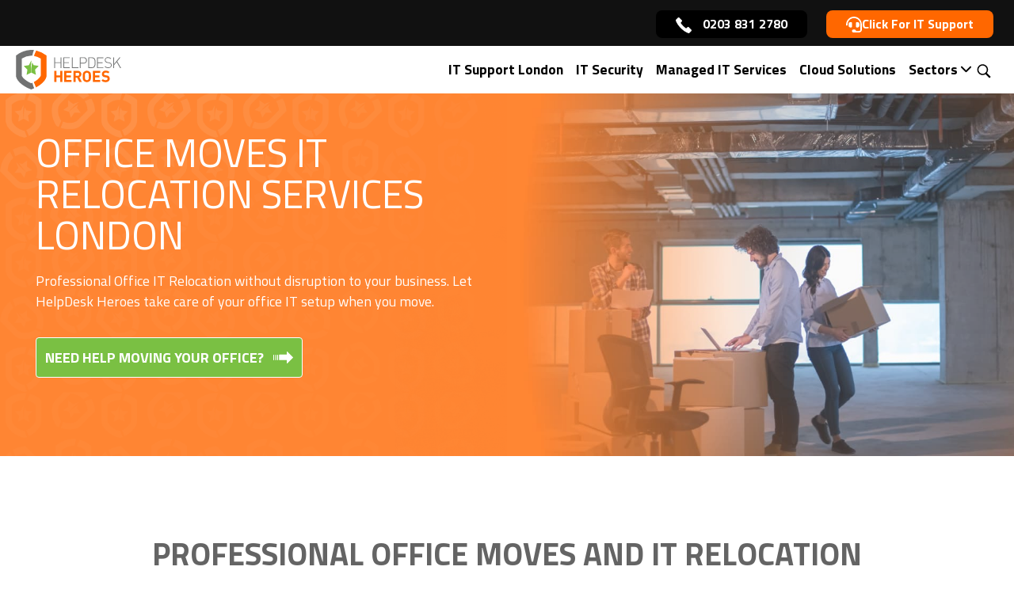

--- FILE ---
content_type: text/html; charset=utf-8
request_url: https://helpdeskheroes.co.uk/it-connectivity/office-moves/
body_size: 12520
content:
<!doctype html>
<html data-n-head-ssr lang="en" data-n-head="%7B%22lang%22:%7B%22ssr%22:%22en%22%7D%7D">
  <head >
    <title>Office Moves - Business IT Relocation Services in London - UK</title><meta data-n-head="ssr" charset="utf-8"><meta data-n-head="ssr" name="viewport" content="width=device-width, initial-scale=1"><meta data-n-head="ssr" data-hid="description" name="description" content="Planning an Office Move or relocation? Our professional IT Relocation team will take care of your IT networks when you move to a new office."><meta data-n-head="ssr" data-hid="keywords" name="keywords" content="office moves"><meta data-n-head="ssr" data-hid="author" name="author" content="HDH Admin"><meta data-n-head="ssr" data-hid="og-title" property="og:title" content="Office Moves - Business IT Relocation Services in London - UK"><meta data-n-head="ssr" data-hid="og-image" property="og:image" content="https://hdh.cloud/media/relocation-services-twitter-1024x513.jpg"><meta data-n-head="ssr" data-hid="twitter-title" property="twitter:title" content="Office Moves - Business IT Relocation Services in London - UK"><meta data-n-head="ssr" data-hid="twitter-description" property="twitter:description" content="Planning an Office Move or relocation? Our professional IT Relocation team will take care of your IT networks when you move to a new office."><meta data-n-head="ssr" data-hid="twitter-image" property="twitter:image" content="https://hdh.cloud/media/relocation-services-twitter-1024x513.jpg"><meta data-n-head="ssr" data-hid="twitter-card" property="twitter:card" content="summary_large_image"><link data-n-head="ssr" rel="icon" type="image/x-icon" href="/favicon.ico"><link data-n-head="ssr" rel="canonical" href="https://helpdeskheroes.co.uk/it-connectivity/office-moves/"><style data-n-head="ssr" type="text/css"></style><script data-n-head="ssr" async src="https://www.googletagmanager.com/gtag/js?id=GTM-5FVLFTW"></script><script data-n-head="ssr" src="/googletagmanager.js"></script><script data-n-head="ssr" src="/microsoft_advertising.js"></script><script data-n-head="ssr" src="/msclarity.js"></script><script data-n-head="ssr" type="application/ld+json">{"@context":"https://schema.org","@type":"WebSite","name":"HelpDesk Heroes","url":"https://helpdeskheroes.co.uk/"}</script><link rel="preload" href="/_nuxt/ab252c1.js" as="script"><link rel="preload" href="/_nuxt/aed4195.js" as="script"><link rel="preload" href="/_nuxt/css/36bd5fc.css" as="style"><link rel="preload" href="/_nuxt/538d487.js" as="script"><link rel="preload" href="/_nuxt/css/4b1ab94.css" as="style"><link rel="preload" href="/_nuxt/3c2f7b7.js" as="script"><link rel="preload" href="/_nuxt/css/2ccf005.css" as="style"><link rel="preload" href="/_nuxt/7c1c151.js" as="script"><link rel="preload" href="/_nuxt/css/dfef6f0.css" as="style"><link rel="preload" href="/_nuxt/176766b.js" as="script"><link rel="preload" href="/_nuxt/css/809c506.css" as="style"><link rel="preload" href="/_nuxt/8bb44a6.js" as="script"><link rel="preload" href="/_nuxt/css/0eaa926.css" as="style"><link rel="preload" href="/_nuxt/75f48e9.js" as="script"><link rel="preload" href="/_nuxt/css/ac79be3.css" as="style"><link rel="preload" href="/_nuxt/e2b5200.js" as="script"><link rel="preload" href="/_nuxt/css/0f48ece.css" as="style"><link rel="preload" href="/_nuxt/e270efd.js" as="script"><link rel="preload" href="/_nuxt/css/b9644c0.css" as="style"><link rel="preload" href="/_nuxt/b833609.js" as="script"><link rel="preload" href="/_nuxt/css/f0cbd56.css" as="style"><link rel="preload" href="/_nuxt/d416425.js" as="script"><link rel="preload" href="/_nuxt/css/5eeaa8f.css" as="style"><link rel="preload" href="/_nuxt/6755dc0.js" as="script"><link rel="preload" href="/_nuxt/css/2bf6550.css" as="style"><link rel="preload" href="/_nuxt/e0a3ae7.js" as="script"><link rel="preload" href="/_nuxt/css/757c255.css" as="style"><link rel="preload" href="/_nuxt/7595084.js" as="script"><link rel="preload" href="/_nuxt/css/997b8ff.css" as="style"><link rel="preload" href="/_nuxt/3eeda11.js" as="script"><link rel="preload" href="/_nuxt/css/a37eb91.css" as="style"><link rel="preload" href="/_nuxt/4962bf9.js" as="script"><link rel="preload" href="/_nuxt/css/9218586.css" as="style"><link rel="preload" href="/_nuxt/c1f0f46.js" as="script"><link rel="preload" href="/_nuxt/590a301.js" as="script"><link rel="stylesheet" href="/_nuxt/css/36bd5fc.css"><link rel="stylesheet" href="/_nuxt/css/4b1ab94.css"><link rel="stylesheet" href="/_nuxt/css/2ccf005.css"><link rel="stylesheet" href="/_nuxt/css/dfef6f0.css"><link rel="stylesheet" href="/_nuxt/css/809c506.css"><link rel="stylesheet" href="/_nuxt/css/0eaa926.css"><link rel="stylesheet" href="/_nuxt/css/ac79be3.css"><link rel="stylesheet" href="/_nuxt/css/0f48ece.css"><link rel="stylesheet" href="/_nuxt/css/b9644c0.css"><link rel="stylesheet" href="/_nuxt/css/f0cbd56.css"><link rel="stylesheet" href="/_nuxt/css/5eeaa8f.css"><link rel="stylesheet" href="/_nuxt/css/2bf6550.css"><link rel="stylesheet" href="/_nuxt/css/757c255.css"><link rel="stylesheet" href="/_nuxt/css/997b8ff.css"><link rel="stylesheet" href="/_nuxt/css/a37eb91.css"><link rel="stylesheet" href="/_nuxt/css/9218586.css">
  </head>
  <body class="wp-singular page-template-default single single-page postid-126 wp-theme-hdh" data-n-head="%7B%22class%22:%7B%22ssr%22:%22wp-singular%20page-template-default%20single%20single-page%20postid-126%20wp-theme-hdh%22%7D%7D">
    <div data-server-rendered="true" id="__nuxt"><!----><div id="__layout"><div class="root-layout"><!----> <div class="default-layout-container"><div id="wpv-overlay-search" style="display:none;" data-v-2ca3c832><button id="wpv-overlay-search-close" class="search-close-button" data-v-2ca3c832><img src="[data-uri]" width="20" height="20" alt="hdh-xmark" loading="lazy" data-v-2ca3c832></button> <form method="GET" role="search" novalidate="novalidate" class="searchform" data-v-2ca3c832><input id="input-search" type="text" name="s" required="required" placeholder="Search..." autocomplete="off" autofocus="autofocus" value="" data-v-2ca3c832></form></div> <div class="overlay-container" data-v-43b0fad2></div> <div id="headroom" style="height:initial;"><div class="headroom" style="position:relative;top:0;left:0;right:0;z-index:9999;"><div id="menu-supreme" class="menu-supreme supreme-menu" data-v-ede13f0a><ul data-v-ede13f0a><li data-v-ede13f0a><div class="support" data-v-ede13f0a><a href="tel:+442038312780" data-v-ede13f0a><img src="/_nuxt/img/phone-call.c462f45.svg" width="20" height="20" alt="phone-call" loading="lazy" style="margin-right: 10px;" data-v-ede13f0a>
          0203 831 2780
        </a></div></li><li data-v-ede13f0a><div class="phone" data-v-ede13f0a><a href="#popup-it-support-services" data-v-ede13f0a><img src="[data-uri]" width="20" height="20" alt="phone-support" loading="lazy" data-v-ede13f0a>
          Click for IT Support
        </a></div></li></ul></div> <nav class="navbar navbar-expand-xl" data-v-11e79618><a href="https://helpdeskheroes.co.uk" class="navbar-brand" data-v-11e79618><img src="https://hdh.cloud/media/helpdesk-heroes-it-services-uk-logo.svg" alt="IT Support Company London UK - Business IT Support Services" width="133" height="50" loading="lazy" data-v-11e79618></a> <button type="button" data-toggle="collapse" data-target="#navbarNav" aria-controls="navbarNav" aria-expanded="false" aria-label="Toggle navigation" class="navbar-toggler collapsed" data-v-11e79618><img src="[data-uri]" width="20" height="20" alt="hdh-bars" loading="lazy" class="open-icon" data-v-11e79618> <img src="[data-uri]" width="20px" height="20px" alt="hdh-xmark" loading="lazy" class="close-icon" data-v-11e79618></button> <div id="navbarNav" class="collapse navbar-collapse" data-v-11e79618><ul class="navbar-nav" data-v-11e79618><li data-toggle="collapse" data-target=".show" class="nav-item dropdown-icon" data-v-11e79618><!----> <!----> <a href="https://helpdeskheroes.co.uk/it-support-london/" target="_self" rel="noopener" class="nav-link" data-v-11e79618>
            IT Support London
          </a> <!----> <!----> <!----></li><li data-toggle="collapse" data-target=".show" class="nav-item dropdown-icon" data-v-11e79618><!----> <!----> <a href="https://helpdeskheroes.co.uk/it-security-london/" target="_self" rel="noopener" class="nav-link" data-v-11e79618>
            IT Security
          </a> <!----> <!----> <!----></li><li data-toggle="collapse" data-target=".show" class="nav-item dropdown-icon" data-v-11e79618><!----> <!----> <a href="https://helpdeskheroes.co.uk/managed-it-services-london/" target="_self" rel="noopener" class="nav-link" data-v-11e79618>
            Managed IT Services
          </a> <!----> <!----> <!----></li><li data-toggle="collapse" data-target=".show" class="nav-item dropdown-icon" data-v-11e79618><!----> <!----> <a href="https://helpdeskheroes.co.uk/cloud-services-london/" target="_self" rel="noopener" class="nav-link" data-v-11e79618>
            Cloud Solutions
          </a> <!----> <!----> <!----></li><li data-toggle="collapse" data-target=".show" class="nav-item dropdown-icon dropdown" data-v-11e79618><a href="https://helpdeskheroes.co.uk/industry-sectors/" target="_self" rel="noopener" class="nav-link" data-v-11e79618>
            Sectors
          </a> <i id="sectorsDropdown" data-toggle="dropdown" role="none" class="fa-angle-down" data-v-11e79618><img src="[data-uri]" width="15" height="15" alt="hdh-chevron-down" loading="lazy" data-v-11e79618></i> <!----> <!----> <!----> <ul aria-labelledby="sectorsDropdown" class="dropdown-menu" data-v-11e79618><li class="dropdown-item" data-v-11e79618><a href="https://helpdeskheroes.co.uk/industry-sectors/it-support-for-legal-law-firms/" target="_self" rel="noopener" data-v-11e79618>Advanced IT Support for Law Firms</a></li><li class="dropdown-item" data-v-11e79618><a href="https://helpdeskheroes.co.uk/industry-sectors/media-entertainment-managed-it-services/" target="_self" rel="noopener" data-v-11e79618>Creative Media & Entertainment IT Solutions</a></li><li class="dropdown-item" data-v-11e79618><a href="https://helpdeskheroes.co.uk/industry-sectors/accounting-it-solutions/" target="_self" rel="noopener" data-v-11e79618>Accurate IT Support for Accountants</a></li><li class="dropdown-item" data-v-11e79618><a href="https://helpdeskheroes.co.uk/industry-sectors/estate-agents-it-solutions/" target="_self" rel="noopener" data-v-11e79618>Dedicated Real Estate IT Support</a></li><li class="dropdown-item" data-v-11e79618><a href="https://helpdeskheroes.co.uk/industry-sectors/it-support-for-manufacturing-engineering/" target="_self" rel="noopener" data-v-11e79618>Specialised IT Support for Engineering Firms</a></li><li class="dropdown-item" data-v-11e79618><a href="https://helpdeskheroes.co.uk/industry-sectors/recruitment-industry-it-solutions/" target="_self" rel="noopener" data-v-11e79618>Bespoke Recruitment Agency IT Support</a></li><li class="dropdown-item" data-v-11e79618><a href="https://helpdeskheroes.co.uk/industry-sectors/it-support-for-hospitality-and-restaurants/" target="_self" rel="noopener" data-v-11e79618>Guest-Centric Hospitality IT Support</a></li><li class="dropdown-item" data-v-11e79618><a href="https://helpdeskheroes.co.uk/industry-sectors/it-support-for-startups-upstarts/" target="_self" rel="noopener" data-v-11e79618>Agile IT Support for Startups</a></li><li class="dropdown-item" data-v-11e79618><a href="https://helpdeskheroes.co.uk/industry-sectors/it-support-for-school-education/" target="_self" rel="noopener" data-v-11e79618>Classroom-Ready IT Support for Schools</a></li></ul></li><li data-toggle="collapse" data-target=".show" class="nav-item dropdown-icon" data-v-11e79618><!----> <!----> <!----> <!----> <a class="nav-link search" style="padding-left: 15px;" data-v-11e79618><img src="[data-uri]" alt="search-icon" width="20" height="20" loading="lazy" data-v-11e79618></a> <!----></li></ul></div></nav></div></div> <div itemscope="itemscope" itemtype="http://schema.org/BreadcrumbList" class="breadcrumbs" data-v-66145ab6><div itemprop="itemListElement" itemscope="itemscope" itemtype="http://schema.org/ListItem" class="breadcrumbs__item__parent" data-v-66145ab6><a href="/" itemprop="item" class="breadcrumbs__item nuxt-link-active" data-v-66145ab6><span itemprop="name" data-v-66145ab6>Home</span></a> <meta itemprop="position" content="0" data-v-66145ab6> <span class="breadcrumbs__separator" data-v-66145ab6>
      &gt;
    </span></div><div itemprop="itemListElement" itemscope="itemscope" itemtype="http://schema.org/ListItem" class="breadcrumbs__item__parent" data-v-66145ab6><a href="/it-connectivity/" itemprop="item" class="breadcrumbs__item nuxt-link-active" data-v-66145ab6><span itemprop="name" data-v-66145ab6>IT Connectivity</span></a> <meta itemprop="position" content="1" data-v-66145ab6> <span class="breadcrumbs__separator" data-v-66145ab6>
      &gt;
    </span></div><div itemprop="itemListElement" itemscope="itemscope" itemtype="http://schema.org/ListItem" class="breadcrumbs__item__parent" data-v-66145ab6><a href="/it-connectivity/office-moves/" aria-current="page" itemprop="item" class="breadcrumbs__item nuxt-link-exact-active nuxt-link-active" data-v-66145ab6><span itemprop="name" data-v-66145ab6>Office Moves &#8211; IT Relocation UK</span></a> <meta itemprop="position" content="2" data-v-66145ab6> <!----></div></div> <div data-v-13b48104><main data-v-13b48104><div data-v-9240fe3a data-v-13b48104><div class="sections-loading-placeholder" style="display:;" data-v-9240fe3a></div> <div id="sections" class="page-it-connectivity/office-moves/" data-v-79f49232 data-v-9240fe3a><section id="section-container-1" style="--text-color:#ffffff;" data-v-4166e985 data-v-79f49232><div class="banner" data-v-4166e985><div class="banner__overlay" data-v-4166e985><div class="hdh-left-background" style="background-image:url(https://hdh.cloud/media/hdh-left-banner-background.png);" data-v-4166e985></div> <div style="background-image:url(https://hdh.cloud/media/office-moves-main-banner.jpg);" data-v-4166e985></div></div> <div class="container_text" style="color:#ffffff;" data-v-4166e985><h1 class="banner__title" data-v-4166e985>OFFICE MOVES IT RELOCATION SERVICES LONDON</h1> <!----> <p class="banner__description" data-v-4166e985><p>Professional Office IT Relocation without disruption to your business. Let HelpDesk Heroes take care of your office IT setup when you move.</p>
</p> <a href="#contact-form" data-v-4166e985><button class="banner__btn" data-v-4166e985><p class="banner__btn__text" data-v-4166e985>NEED HELP MOVING YOUR OFFICE?</p> <img src="/_nuxt/img/hdh-arrow-thick-right.8e9f40a.svg" alt="hdh-arrow-thick-right" width="auto" height="auto" loading="lazy" data-v-4166e985></button></a></div></div></section><section id="section-container-2" style="--category-font-size-desk:59px;--category-font-size-mob:24px;--category-color:#646464;--category-alignment:center;--title-font-size-desk:40px;--title-font-size-mob:22px;--title-color:#646464;--title-alignment:left;--description-font-size-desk:21px;--description-font-size-mob:18px;--description-color:#666666;--description-alignment:justify;--description-border-left:initial;--description-padding:0 0 0 0;--card-container-widht:70%;--card-container-margin-desk:3rem auto 1rem;--card-container-margin-mob:3rem auto 1rem;--card-container-border-radius:initial;--card-container-box-shadow:initial;--card-container-padding-desk:0;--card-container-padding-mob:0;" data-v-4d9ccb00 data-v-79f49232><div class="card__container" data-v-4d9ccb00><!----> <h2 class="card__text--title" data-v-4d9ccb00><span class="font-bold"; style="text-align: center; display: block;">PROFESSIONAL OFFICE MOVES AND IT RELOCATION</span></h2> <p class="card__text--description" data-v-4d9ccb00><span style="line-height: 30px">

<p>We understand that moving offices might seem challenging, let Helpdesk Heroes come to your rescue. Our team will take care of your IT office move to make sure you relocate securely, effectively, and without interruptions to your business.
</p>

<p>Providing an efficient proactive service as well as a cost effective option for your business. Our IT relocation team advise and manage on all areas including cabling infrastructure, ordering new phone lines, the physical relocation of hardware and the setup of internet phone lines.</p>

</span></p></div></section><section id="section-container-3" style="--category-font-size-desk:59px;--category-font-size-mob:24px;--category-color:#646464;--category-alignment:center;--title-font-size-desk:40px;--title-font-size-mob:22px;--title-color:#646464;--title-alignment:left;--description-font-size-desk:21px;--description-font-size-mob:18px;--description-color:#666666;--description-alignment:justify;--description-border-left:initial;--description-padding:0 0 0 0;--card-container-widht:70%;--card-container-margin-desk:3rem auto 1rem;--card-container-margin-mob:3rem auto 1rem;--card-container-border-radius:initial;--card-container-box-shadow:initial;--card-container-padding-desk:0;--card-container-padding-mob:0;" data-v-4d9ccb00 data-v-79f49232><div class="card__container" data-v-4d9ccb00><!----> <h2 class="card__text--title" data-v-4d9ccb00><span class="font-bold"; style="text-align: center; display: block;">AVOID COSTLY DOWNTIME WITH OUR SOLUTIONS</span></h2> <p class="card__text--description" data-v-4d9ccb00><span style="line-height: 30px">

<p>Helpdesk Heroes will plan every detail of your IT relocation to ensure that you avoid delays and downtime and make sure your IT systems are working smoothly in your new office when you move in. We will fully manage the technical side of the move and liaise with third-parties on your behalf so that you don’t need to worry.
</p>

<p>All your IT equipment and phone systems will be transferred, and up and running in the new office without any disruption to business operations. Our team will schedule a site visit to your new and existing office locations to review network cabling requirements and take an inventory all equipment. We advise on any upgrades to any network cabling and hardware options and assess your communications requirements. We will be right by your side for every step to make sure things go smoothly.</p>

</span></p></div></section><section id="section-container-4" style="--category-font-size-desk:59px;--category-font-size-mob:24px;--category-color:#646464;--category-alignment:center;--title-font-size-desk:40px;--title-font-size-mob:22px;--title-color:#646464;--title-alignment:left;--description-font-size-desk:21px;--description-font-size-mob:18px;--description-color:#666666;--description-alignment:justify;--description-border-left:initial;--description-padding:0 0 0 0;--card-container-widht:70%;--card-container-margin-desk:3rem auto 1rem;--card-container-margin-mob:3rem auto 1rem;--card-container-border-radius:initial;--card-container-box-shadow:initial;--card-container-padding-desk:0;--card-container-padding-mob:0;" data-v-4d9ccb00 data-v-79f49232><div class="card__container" data-v-4d9ccb00><!----> <h2 class="card__text--title" data-v-4d9ccb00><span class="font-bold"; style="text-align: center; display: block;">MANAGING YOUR MOVING DAY</span></h2> <p class="card__text--description" data-v-4d9ccb00><span style="line-height: 30px">

<p>On moving day the team will pack and remove your existing equipment safely and prepare everything for transfer. Once all the equipment has arrived at the new location the team will unpack and install according to the plan.
</p>

<p>We will handle all your IT equipment and network cabling set up, equipment and installation of telephone communications, website updates, email re-routing and new software, upgrades, and installation. Your servers will be up and running and fully tested. Our team will be on hand for your first day to offer any training and support. We’ll ensure that your network connection is up and running, so no website disruption and your remote workers can have full access.</p>

</span></p></div></section><section id="section-container-5" style="--category-font-size-desk:59px;--category-font-size-mob:24px;--category-color:#646464;--category-alignment:center;--title-font-size-desk:40px;--title-font-size-mob:22px;--title-color:#646464;--title-alignment:left;--description-font-size-desk:21px;--description-font-size-mob:18px;--description-color:#666666;--description-alignment:justify;--description-border-left:initial;--description-padding:0 0 0 0;--card-container-widht:70%;--card-container-margin-desk:3rem auto 1rem;--card-container-margin-mob:3rem auto 1rem;--card-container-border-radius:initial;--card-container-box-shadow:initial;--card-container-padding-desk:0;--card-container-padding-mob:0;" data-v-4d9ccb00 data-v-79f49232><div class="card__container" data-v-4d9ccb00><!----> <h2 class="card__text--title" data-v-4d9ccb00><span class="font-bold"; style="text-align: center; display: block;">DISPOSAL OF OLD TECHNOLOGY</span></h2> <p class="card__text--description" data-v-4d9ccb00><span style="line-height: 30px">

<p>Disposing of your old IT equipment responsibly and decommissioning and recommissioning of IT equipment when needed. 
</p>

</span></p></div></section><section id="section-container-6" style="--field-name-two-column:1 / 3;--background-color-container:F7F7F7FF;--background-color-inputs:#F7F7F7FF;" data-v-1bd81a62 data-v-79f49232><div id="contact-form" class="contact-form container grid" data-v-1bd81a62><div class="contact-form__text-content" data-v-1bd81a62><div class="contact-form__text" data-v-1bd81a62><h2 class="service orange" style="text-align: center;"><span style="color: #ff6700;"><br />
		Professional IT Relocation, Making Office Moves Simple<br />
	</span></h2>
<p style="text-align: center;"><strong>Get in touch if you are thinking of moving office and need secure reliable IT Support.</strong>
	</p>
</div> <!----></div> <div class="contact-form__form" data-v-1bd81a62><div class="content" data-v-8dfa36c0 data-v-1bd81a62><div><div class="form-container" data-v-bd85e04a><div class="form-wrapper" data-v-bd85e04a><form class="contact-form active-page-1" data-v-bd85e04a><div class="transition-wrapper" data-v-bd85e04a><div class="text transition-list-item" data-v-bd85e04a><div data-v-bd85e04a><span data-v-bd85e04a><label for="Name" data-v-bd85e04a>Name</label> <input id="input_3" type="text" name="input_3" placeholder="Name" data-v-bd85e04a> <!----></span></div></div><div class="phone transition-list-item" data-v-bd85e04a><div data-v-bd85e04a><span data-v-bd85e04a><label for="Phone" data-v-bd85e04a>Phone</label> <div id="input_7" label="" class="vue-phone-number-input flex" data-v-19c9a1c7 data-v-bd85e04a><div class="select-country-container" data-v-19c9a1c7><div class="country-selector input-country-selector has-value" data-v-46e105de data-v-19c9a1c7><div class="country-selector__country-flag" data-v-46e105de><div class="iti-flag-small iti-flag gb" data-v-46e105de></div></div><input id="input_7-5235763_country_selector" placeholder="Country code" readonly="readonly" value="+44" class="country-selector__input" style="border-top-left-radius:4px;border-bottom-left-radius:4px;" data-v-46e105de><div class="country-selector__toggle" data-v-46e105de><svg mlns="http://www.w3.org/2000/svg" width="24" height="24" viewBox="0 0 24 24" class="country-selector__toggle__arrow" data-v-46e105de><path d="M7.41 8.59L12 13.17l4.59-4.58L18 10l-6 6-6-6 1.41-1.41z" class="arrow" data-v-46e105de></path><path fill="none" d="M0 0h24v24H0V0z" data-v-46e105de></path></svg></div><label class="country-selector__label" data-v-46e105de> Country code </label><div class="country-selector__list" style="border-radius:4px;height:217px;max-height:217px;display:none;" data-v-46e105de data-v-46e105de><div class="vue-recycle-scroller direction-vertical" data-v-46e105de><!----> <div class="vue-recycle-scroller__item-wrapper" style="min-height:0px;"></div> <!----> <div tabindex="-1" class="resize-observer" data-v-b329ee4c></div></div></div></div></div><div class="flex-1" data-v-19c9a1c7><div class="input-tel input-phone-number" data-v-e59be3b4 data-v-19c9a1c7><input id="input_7-5235763_phone_number" placeholder="Phone number" type="tel" class="input-tel__input" style="border-top-right-radius:4px;border-bottom-right-radius:4px;caret-color:dodgerblue;" data-v-e59be3b4><label for="input_7-5235763_phone_number" class="input-tel__label" data-v-e59be3b4> Phone number </label><!----><!----></div></div></div> <!----></span></div></div><div class="email transition-list-item" data-v-bd85e04a><div data-v-bd85e04a><span data-v-bd85e04a><label for="Email" data-v-bd85e04a>Email</label> <input id="input_2" type="text" name="input_2" placeholder="Email" data-v-bd85e04a> <!----></span></div></div><div class="textarea transition-list-item" data-v-bd85e04a><div data-v-bd85e04a><span data-v-bd85e04a><label for="Message" data-v-bd85e04a>Message</label> <textarea id="input_4" name="Message" placeholder="Briefly describe your IT needs or challenges in London (e.g., cybersecurity, cloud services, IT support)." data-v-bd85e04a></textarea> <!----></span></div></div><div class="hidden transition-list-item" data-v-bd85e04a><div data-v-bd85e04a><span data-v-bd85e04a><label for="Referrer" data-v-bd85e04a>Referrer</label> <!----> <!----></span></div></div></div> <button value="submit" class="float-up btn btn-cta" data-v-bd85e04a><span class="text-position" data-v-bd85e04a>Submit</span></button></form></div> <div class="form-message" data-v-bd85e04a><!----> <!----></div></div></div></div></div></div></section><section id="section-container-7" data-v-cd307940 data-v-79f49232><div class="featured-advantages container" style="--padding-desk:5rem 0;--padding-mob:5rem 0;--padding-title-desk:0 0 3rem 0;--padding-title-mob:0 0 3rem 0;" data-v-cd307940><h3 class="featured-advantages__title" data-v-cd307940>
      Benefits of HelpDesk Heroes office moves services
    </h3> <p class="featured-advantages__description" data-v-cd307940></p> <div class="featured-advantages__grid" data-v-cd307940><div class="featured-advantages__item" data-v-cd307940><img alt="green-tick-icon" width="64" height="64" class="featured-advantages__icon" data-v-cd307940> <h4 class="title" data-v-cd307940>
          RELIABLE &amp; SECURE
        </h4> <p class="subtitle" data-v-cd307940>
          
        </p> <!----> <!----></div><div class="featured-advantages__item" data-v-cd307940><img alt="green-tick-icon" width="64" height="64" class="featured-advantages__icon" data-v-cd307940> <h4 class="title" data-v-cd307940>
          NETWORK SET-UP
        </h4> <p class="subtitle" data-v-cd307940>
          
        </p> <!----> <!----></div><div class="featured-advantages__item" data-v-cd307940><img alt="green-tick-icon" width="64" height="64" class="featured-advantages__icon" data-v-cd307940> <h4 class="title" data-v-cd307940>
          STRESS FREE
        </h4> <p class="subtitle" data-v-cd307940>
          
        </p> <!----> <!----></div></div></div></section><section id="section-container-8" style="--title-font-size-desk:50px;--title-font-size-mob:24px;--title-color:#757575;--subtitle-font-size-desk:18px;--subtitle-font-size-mob:16px;--subtitle-color:#757575;--description-font-size-desk:20px;--description-font-size-mob:22px;--description-color:#757575;--button-font-size-desk:20px;--button-font-size-mob:20px;--button-text-color:#000000;--button-background-color:#7AC043;--text-option-width:74%;--text-option-height-cont-desk:531px;--text-option-height-cont-mob:531px;--background-overlay-color:initial;--gap-flex:2.41rem;--margin-desktop:0;--margin-mobile:0;" data-v-52a7d434 data-v-79f49232><div class="banner" data-v-52a7d434><img src="https://hdh.cloud/media/background-helpdesk-heroes-1.png" width="auto" height="auto" alt="background-helpdesk-heroes" loading="lazy" class="banner__img" data-v-52a7d434> <div class="banner__text-container" data-v-52a7d434><!----> <div class="block__text" data-v-52a7d434><h2 class="banner__title" data-v-52a7d434>Why use HelpDesk Heroes Office Relocation Services</h2> <p class="banner__subtitle" data-v-52a7d434>Office relocation requires careful planning and execution, especially when it comes to IT infrastructure. We provide a range of services, including planning, execution, and setting up the new office space and IT infrastructure. We also provide added security for your IT equipment and data during the move, minimize downtime and ensure that your new office space is ready for operation as soon as possible.</p> <p class="banner__description" data-v-52a7d434>We make it simple for you. Turning your technical challenges into our IT solutions. </p> <!----></div></div></div></section><section section="" id="section-container-9" style="--title-font-size-desk:30px;--title-font-size-mob:20px;--title-color:#121E2A;--description-font-size-desk:21px;--description-font-size-mob:16px;--description-color:#666666;--widht_grid:70%;--margin-container-desk:0 auto;--margin-container-mob:0 auto;--padding-container-desk:3rem 0;--padding-container-mob:3rem 0;" data-v-1ad6765a data-v-79f49232><div id="massonry" class="grid__container--massonry" data-v-1ad6765a><div id="mass0" class="grid__box--massonry" data-v-1ad6765a><div class="grid__content" data-v-1ad6765a><h2 for="faq-0" class="grid__title" data-v-1ad6765a>Full-Service Office Move and IT Relocation</h2> <p class="grid__description" data-v-1ad6765a>Moving to a new office ? This is the most comprehensive option and includes everything from planning and executing the move to setting up the new office space and IT infrastructure.</p></div></div><div id="mass1" class="grid__box--massonry" data-v-1ad6765a><div class="grid__content" data-v-1ad6765a><h2 for="faq-1" class="grid__title" data-v-1ad6765a>IT-Only Relocation - Business Networks and Infrastructure</h2> <p class="grid__description" data-v-1ad6765a>This option is ideal for businesses that have already planned and executed the office move but need assistance with setting up and configuring their IT infrastructure.</p></div></div><div id="mass2" class="grid__box--massonry" data-v-1ad6765a><div class="grid__content" data-v-1ad6765a><h2 for="faq-2" class="grid__title" data-v-1ad6765a>Data Center Relocation</h2> <p class="grid__description" data-v-1ad6765a>Need to move your data? This service is specifically for businesses that have a data center and need assistance with relocating it to a new location.</p></div></div><div id="mass3" class="grid__box--massonry" data-v-1ad6765a><div class="grid__content" data-v-1ad6765a><h2 for="faq-3" class="grid__title" data-v-1ad6765a>Replacing Old Harware</h2> <p class="grid__description" data-v-1ad6765a>This service is for businesses that are upgrading or replacing their IT equipment. It includes decommissioning the old equipment, packing and transporting it to the new location, and setting up and configuring the new equipment.</p></div></div></div></section><section id="section-container-10" class="container" data-v-076f62c2 data-v-79f49232><div class="results-progress" data-v-076f62c2><div class="results-progress__box" data-v-076f62c2><div data-value="30" class="progress progress-circle ready" data-v-076f62c2><svg width="150" height="150" viewBox="0 0 150 150" data-v-076f62c2><circle cx="75" cy="75" r="75" fill="none" stroke-width="25" class="progress__meter" data-v-076f62c2></circle> <circle cx="75" cy="75" r="75" fill="none" stroke-width="25" stroke-dasharray="471.23889803846896" class="progress__value" data-v-076f62c2></circle></svg> <span class="progress__circle-text" data-v-076f62c2>3 mins</span></div> <div class="progress__label" data-v-076f62c2>
        Average Response Time
      </div></div><div class="results-progress__box" data-v-076f62c2><div data-value="97" class="progress progress-circle ready" data-v-076f62c2><svg width="150" height="150" viewBox="0 0 150 150" data-v-076f62c2><circle cx="75" cy="75" r="75" fill="none" stroke-width="25" class="progress__meter" data-v-076f62c2></circle> <circle cx="75" cy="75" r="75" fill="none" stroke-width="25" stroke-dasharray="471.23889803846896" class="progress__value" data-v-076f62c2></circle></svg> <span class="progress__circle-text" data-v-076f62c2>97%</span></div> <div class="progress__label" data-v-076f62c2>
        1st Contact Resolution
      </div></div><div class="results-progress__box" data-v-076f62c2><div data-value="94" class="progress progress-circle ready" data-v-076f62c2><svg width="150" height="150" viewBox="0 0 150 150" data-v-076f62c2><circle cx="75" cy="75" r="75" fill="none" stroke-width="25" class="progress__meter" data-v-076f62c2></circle> <circle cx="75" cy="75" r="75" fill="none" stroke-width="25" stroke-dasharray="471.23889803846896" class="progress__value" data-v-076f62c2></circle></svg> <span class="progress__circle-text" data-v-076f62c2>94%</span></div> <div class="progress__label" data-v-076f62c2>
        Client Retention Rate
      </div></div><div class="results-progress__box" data-v-076f62c2><div data-value="95" class="progress progress-circle ready" data-v-076f62c2><svg width="150" height="150" viewBox="0 0 150 150" data-v-076f62c2><circle cx="75" cy="75" r="75" fill="none" stroke-width="25" class="progress__meter" data-v-076f62c2></circle> <circle cx="75" cy="75" r="75" fill="none" stroke-width="25" stroke-dasharray="471.23889803846896" class="progress__value" data-v-076f62c2></circle></svg> <span class="progress__circle-text" data-v-076f62c2>95%</span></div> <div class="progress__label" data-v-076f62c2>
        Client Satisfaction
      </div></div></div></section><section id="section-container-11" style="--title-font-size-desk:50px;--title-font-size-mob:24px;--title-color:#757575;--subtitle-font-size-desk:18px;--subtitle-font-size-mob:16px;--subtitle-color:#757575;--description-font-size-desk:20px;--description-font-size-mob:22px;--description-color:#757575;--button-font-size-desk:30px;--button-font-size-mob:20px;--button-text-color:#000000;--button-background-color:#7AC043;--text-option-width:74%;--text-option-height-cont-desk:531px;--text-option-height-cont-mob:531px;--background-overlay-color:initial;--gap-flex:2.41rem;--margin-desktop:0;--margin-mobile:0;" data-v-52a7d434 data-v-79f49232><div class="banner" data-v-52a7d434><img src="https://hdh.cloud/media/background-helpdesk-heroes-1.png" width="auto" height="auto" alt="background-helpdesk-heroes" loading="lazy" class="banner__img" data-v-52a7d434> <div class="banner__text-container" data-v-52a7d434><!----> <div class="block__text" data-v-52a7d434><h2 class="banner__title" data-v-52a7d434>Office IT Relocation <a href="https://helpdeskheroes.co.uk/small-business-server-guide/" title="Small Business Server Guide">Guide for Small Business</a></h2> <p class="banner__subtitle" data-v-52a7d434>Outsourcing office move and IT relocation services to a professional company can also be more cost-effective than trying to handle the move in-house. They have the necessary resources and expertise to execute the move efficiently and within budget. Read our guide for small businesses to help you organise the process. </p> <p class="banner__description" data-v-52a7d434>Moving Offices? Read our full guide first.</p> <a href="https://helpdeskheroes.co.uk/resources/office-relocation-guide/" class="banner__button" data-v-52a7d434>READ THE FULL GUIDE</a></div></div></div></section><section id="section-container-12" class="container" data-v-71866fab data-v-79f49232><div class="services-slider" data-v-71866fab><h3 class="services-slider__title" data-v-71866fab>
      See more IT Services
    </h3> <div class="services-slider__wrapper" data-v-71866fab><i class="fa fa-chevron-left services-slider__arrow" data-v-71866fab></i> <div class="col-12" data-v-71866fab><div dir="ltr" class="services-slider__slick slick-slider slick-initialized" data-v-3d1a4f76 data-v-71866fab><div class="slick-list" data-v-3d1a4f76><div class="slick-track" style="width:350%;left:-100%;" data-v-e4caeaf8 data-v-3d1a4f76><div tabIndex="-1" data-index="-4" aria-hidden="true" class="slick-slide slick-cloned" style="width:7.142857142857143%;" data-v-e4caeaf8><div data-v-e4caeaf8><a href="https://helpdeskheroes.co.uk/cloud-services-london/" tabIndex="-1" class="services-slider__item" style="width:100%;display:inline-block;" data-v-e4caeaf8 data-v-71866fab><img src="https://hdh.cloud/media/business-cloud-services-icon.svg" alt="business-cloud-services-icon" width="auto" height="auto" loading="lazy" class="services-slider__icon" data-v-e4caeaf8 data-v-71866fab> <div class="services-slider__text" data-v-e4caeaf8 data-v-71866fab>
              Cloud Storage
            </div></a></div></div><div tabIndex="-1" data-index="-3" aria-hidden="true" class="slick-slide slick-cloned" style="width:7.142857142857143%;" data-v-e4caeaf8><div data-v-e4caeaf8><a href="https://helpdeskheroes.co.uk/it-peripherals/update-management-london/" tabIndex="-1" class="services-slider__item" style="width:100%;display:inline-block;" data-v-e4caeaf8 data-v-71866fab><img src="https://hdh.cloud/media/it-update-management-services-icon.svg" alt="it-update-management-services-icon" width="auto" height="auto" loading="lazy" class="services-slider__icon" data-v-e4caeaf8 data-v-71866fab> <div class="services-slider__text" data-v-e4caeaf8 data-v-71866fab>
              Update Management
            </div></a></div></div><div tabIndex="-1" data-index="-2" aria-hidden="true" class="slick-slide slick-cloned" style="width:7.142857142857143%;" data-v-e4caeaf8><div data-v-e4caeaf8><a href="https://helpdeskheroes.co.uk/it-connectivity/" tabIndex="-1" class="services-slider__item" style="width:100%;display:inline-block;" data-v-e4caeaf8 data-v-71866fab><img src="https://hdh.cloud/media/it-connectivity-services-icon.svg" alt="it-connectivity-services-icon" width="auto" height="auto" loading="lazy" class="services-slider__icon" data-v-e4caeaf8 data-v-71866fab> <div class="services-slider__text" data-v-e4caeaf8 data-v-71866fab>
              ISP Management
            </div></a></div></div><div tabIndex="-1" data-index="-1" aria-hidden="true" class="slick-slide slick-cloned" style="width:7.142857142857143%;" data-v-e4caeaf8></div><div tabIndex="-1" data-index="0" aria-hidden="false" class="slick-slide slick-active slick-current" style="outline:none;width:7.142857142857143%;" data-v-e4caeaf8><div data-v-e4caeaf8><a href="https://helpdeskheroes.co.uk/it-communications/" tabIndex="-1" class="services-slider__item" style="width:100%;display:inline-block;" data-v-e4caeaf8 data-v-71866fab><img src="https://hdh.cloud/media/business-telephone-systems-services-icon.svg" alt="business-telephone-systems-services-icon" width="auto" height="auto" loading="lazy" class="services-slider__icon" data-v-e4caeaf8 data-v-71866fab> <div class="services-slider__text" data-v-e4caeaf8 data-v-71866fab>
              Telephone Services
            </div></a></div></div><div tabIndex="-1" data-index="1" aria-hidden="false" class="slick-slide slick-active" style="outline:none;width:7.142857142857143%;" data-v-e4caeaf8><div data-v-e4caeaf8><a href="https://helpdeskheroes.co.uk/cloud-services-london/" tabIndex="-1" class="services-slider__item" style="width:100%;display:inline-block;" data-v-e4caeaf8 data-v-71866fab><img src="https://hdh.cloud/media/business-cloud-services-icon.svg" alt="business-cloud-services-icon" width="auto" height="auto" loading="lazy" class="services-slider__icon" data-v-e4caeaf8 data-v-71866fab> <div class="services-slider__text" data-v-e4caeaf8 data-v-71866fab>
              Cloud Storage
            </div></a></div></div><div tabIndex="-1" data-index="2" aria-hidden="false" class="slick-slide slick-active" style="outline:none;width:7.142857142857143%;" data-v-e4caeaf8><div data-v-e4caeaf8><a href="https://helpdeskheroes.co.uk/it-peripherals/update-management-london/" tabIndex="-1" class="services-slider__item" style="width:100%;display:inline-block;" data-v-e4caeaf8 data-v-71866fab><img src="https://hdh.cloud/media/it-update-management-services-icon.svg" alt="it-update-management-services-icon" width="auto" height="auto" loading="lazy" class="services-slider__icon" data-v-e4caeaf8 data-v-71866fab> <div class="services-slider__text" data-v-e4caeaf8 data-v-71866fab>
              Update Management
            </div></a></div></div><div tabIndex="-1" data-index="3" aria-hidden="false" class="slick-slide slick-active" style="outline:none;width:7.142857142857143%;" data-v-e4caeaf8><div data-v-e4caeaf8><a href="https://helpdeskheroes.co.uk/it-connectivity/" tabIndex="-1" class="services-slider__item" style="width:100%;display:inline-block;" data-v-e4caeaf8 data-v-71866fab><img src="https://hdh.cloud/media/it-connectivity-services-icon.svg" alt="it-connectivity-services-icon" width="auto" height="auto" loading="lazy" class="services-slider__icon" data-v-e4caeaf8 data-v-71866fab> <div class="services-slider__text" data-v-e4caeaf8 data-v-71866fab>
              ISP Management
            </div></a></div></div><div tabIndex="-1" data-index="4" aria-hidden="true" class="slick-slide" style="outline:none;width:7.142857142857143%;" data-v-e4caeaf8></div><div tabIndex="-1" data-index="5" aria-hidden="true" class="slick-slide slick-cloned" style="width:7.142857142857143%;" data-v-e4caeaf8><div data-v-e4caeaf8><a href="https://helpdeskheroes.co.uk/it-communications/" tabIndex="-1" class="services-slider__item" style="width:100%;display:inline-block;" data-v-e4caeaf8 data-v-71866fab><img src="https://hdh.cloud/media/business-telephone-systems-services-icon.svg" alt="business-telephone-systems-services-icon" width="auto" height="auto" loading="lazy" class="services-slider__icon" data-v-e4caeaf8 data-v-71866fab> <div class="services-slider__text" data-v-e4caeaf8 data-v-71866fab>
              Telephone Services
            </div></a></div></div><div tabIndex="-1" data-index="6" aria-hidden="true" class="slick-slide slick-cloned" style="width:7.142857142857143%;" data-v-e4caeaf8><div data-v-e4caeaf8><a href="https://helpdeskheroes.co.uk/cloud-services-london/" tabIndex="-1" class="services-slider__item" style="width:100%;display:inline-block;" data-v-e4caeaf8 data-v-71866fab><img src="https://hdh.cloud/media/business-cloud-services-icon.svg" alt="business-cloud-services-icon" width="auto" height="auto" loading="lazy" class="services-slider__icon" data-v-e4caeaf8 data-v-71866fab> <div class="services-slider__text" data-v-e4caeaf8 data-v-71866fab>
              Cloud Storage
            </div></a></div></div><div tabIndex="-1" data-index="7" aria-hidden="true" class="slick-slide slick-cloned" style="width:7.142857142857143%;" data-v-e4caeaf8><div data-v-e4caeaf8><a href="https://helpdeskheroes.co.uk/it-peripherals/update-management-london/" tabIndex="-1" class="services-slider__item" style="width:100%;display:inline-block;" data-v-e4caeaf8 data-v-71866fab><img src="https://hdh.cloud/media/it-update-management-services-icon.svg" alt="it-update-management-services-icon" width="auto" height="auto" loading="lazy" class="services-slider__icon" data-v-e4caeaf8 data-v-71866fab> <div class="services-slider__text" data-v-e4caeaf8 data-v-71866fab>
              Update Management
            </div></a></div></div><div tabIndex="-1" data-index="8" aria-hidden="true" class="slick-slide slick-cloned" style="width:7.142857142857143%;" data-v-e4caeaf8><div data-v-e4caeaf8><a href="https://helpdeskheroes.co.uk/it-connectivity/" tabIndex="-1" class="services-slider__item" style="width:100%;display:inline-block;" data-v-e4caeaf8 data-v-71866fab><img src="https://hdh.cloud/media/it-connectivity-services-icon.svg" alt="it-connectivity-services-icon" width="auto" height="auto" loading="lazy" class="services-slider__icon" data-v-e4caeaf8 data-v-71866fab> <div class="services-slider__text" data-v-e4caeaf8 data-v-71866fab>
              ISP Management
            </div></a></div></div><div tabIndex="-1" data-index="9" aria-hidden="true" class="slick-slide slick-cloned" style="width:7.142857142857143%;" data-v-e4caeaf8></div></div></div></div></div> <i class="fa fa-chevron-right services-slider__arrow" data-v-71866fab></i></div></div></section><section id="section-container-13" style="--title-font-size-desk:50px;--title-font-size-mob:24px;--title-color:#757575;--subtitle-font-size-desk:18px;--subtitle-font-size-mob:16px;--subtitle-color:#757575;--description-font-size-desk:20px;--description-font-size-mob:22px;--description-color:#757575;--button-font-size-desk:20px;--button-font-size-mob:20px;--button-text-color:#000000;--button-background-color:#7AC043;--text-option-width:74%;--text-option-height-cont-desk:531px;--text-option-height-cont-mob:531px;--background-overlay-color:initial;--gap-flex:2.41rem;--margin-desktop:0;--margin-mobile:0;" data-v-52a7d434 data-v-79f49232><div class="banner" data-v-52a7d434><img src="https://hdh.cloud/media/background-helpdesk-heroes-1.png" width="auto" height="auto" alt="background-helpdesk-heroes" loading="lazy" class="banner__img" data-v-52a7d434> <div class="banner__text-container" data-v-52a7d434><!----> <div class="block__text" data-v-52a7d434><h2 class="banner__title" data-v-52a7d434>Moving Offices? Need IT Relocation Services? Call us on 0203 831 2780</h2> <p class="banner__subtitle" data-v-52a7d434>Our HelpDesk Heroes team is based in London and is always on hand to give support whenever you need it delivering the highest level of technical skill and customer service. We offer a full range of professional IT services, IT project management & consultancy.</p> <p class="banner__description" data-v-52a7d434>We understand how stressful it can be to relocate an office. That's why it's essential to work with a professional office relocation company. Our knowledge and expertise will ensure a smooth transition and can provide a range of services, including planning, execution, and setting up the new office space and IT infrastructure. We minimize downtime and ensure that your new office space is ready for operation as soon as possible. Trust us, we're here to help make the transition as seamless as possible for you and your team.</p> <!----></div></div></div></section><section id="section-container-14" data-v-009bb555 data-v-79f49232><div class="partners" style="background-color:#f3f3f3;" data-v-009bb555><div class="container" data-v-009bb555><h3 class="partners__title" style="color:#FF6700;--title-size-desk:20px;--title-size-mob:24px;" data-v-009bb555>
        Technical Partners
      </h3> <a href="https://helpdeskheroes.co.uk/partners/" class="partners__logos" data-v-009bb555><div data-v-009bb555><picture data-v-009bb555><source media="(max-width: 480px)" srcset="https://hdh.cloud/media/Remote-It-Support-banner-mobile.png" width="390" height="45" data-v-009bb555> <img src="https://hdh.cloud/media/Remote-It-Support-coloured-footer.png" alt="Remote It Support-coloured-footer" width="958" height="45" loading="lazy" data-v-009bb555></picture></div></a> <!----></div></div></section></div></div></main></div> <section data-v-388015e3><footer class="footer" data-v-388015e3><div class="container" data-v-388015e3><div class="row footer__links" data-v-388015e3><div class="col" data-v-388015e3><ul class="footer__list" data-v-388015e3><li data-v-388015e3><a href="https://helpdeskheroes.co.uk/" data-v-388015e3>
                  Home
                </a></li><li data-v-388015e3><a href="https://helpdeskheroes.co.uk/services/" data-v-388015e3>
                  All Services
                </a></li><li data-v-388015e3><a href="https://helpdeskheroes.co.uk/faqs/" data-v-388015e3>
                  FAQ
                </a></li><li data-v-388015e3><a href="https://helpdeskheroes.co.uk/about/" data-v-388015e3>
                  About us
                </a></li><li data-v-388015e3><a href="https://helpdeskheroes.co.uk/clients/" data-v-388015e3>
                  Our Clients
                </a></li><li data-v-388015e3><a href="https://helpdeskheroes.co.uk/partners/" data-v-388015e3>
                  Our Partners
                </a></li><li data-v-388015e3><a href="https://helpdeskheroes.co.uk/contact/" data-v-388015e3>
                  Contact us
                </a></li></ul></div> <div class="col" data-v-388015e3><ul class="footer__list" data-v-388015e3><li data-v-388015e3><a href="https://helpdeskheroes.co.uk/managed-it-services-london/" data-v-388015e3>
                  Managed IT Support
                </a></li><li data-v-388015e3><a href="https://helpdeskheroes.co.uk/it-support-london/" data-v-388015e3>
                  IT Support London
                </a></li><li data-v-388015e3><a href="https://helpdeskheroes.co.uk/it-support-london/remote-support/" data-v-388015e3>
                  Remote IT Support
                </a></li><li data-v-388015e3><a href="https://helpdeskheroes.co.uk/it-support-london/local-it-support/" data-v-388015e3>
                  Fast Onsite IT Support
                </a></li><li data-v-388015e3><a href="https://helpdeskheroes.co.uk/it-support-london/emergency-it-support/" data-v-388015e3>
                  24/7 Emergency IT Support
                </a></li><li data-v-388015e3><a href="https://helpdeskheroes.co.uk/it-support-london/pay-as-you-go/" data-v-388015e3>
                  Flexible Pay-As-You-Go IT Support
                </a></li><li data-v-388015e3><a href="https://helpdeskheroes.co.uk/uk-it-partner-for-american-companies/" data-v-388015e3>
                  IT Partner for American Companies
                </a></li></ul></div> <div class="col" data-v-388015e3><ul class="footer__list" data-v-388015e3><li data-v-388015e3><a href="https://helpdeskheroes.co.uk/it-security-london/" data-v-388015e3>
                  Cyber Security
                </a></li><li data-v-388015e3><a href="https://helpdeskheroes.co.uk/cloud-services-london/storage-solutions/" data-v-388015e3>
                  Cloud Storage
                </a></li><li data-v-388015e3><a href="https://helpdeskheroes.co.uk/cloud-services-london/online-backup/" data-v-388015e3>
                  Cloud Backup
                </a></li><li data-v-388015e3><a href="https://helpdeskheroes.co.uk/cloud-services-london/devops/" data-v-388015e3>
                  DevOps
                </a></li><li data-v-388015e3><a href="https://helpdeskheroes.co.uk/cloud-services-london/hosted-desktop/" data-v-388015e3>
                  Hosted Desktop
                </a></li><li data-v-388015e3><a href="https://helpdeskheroes.co.uk/cloud-services-london/microsoft-365/" data-v-388015e3>
                  Microsoft 365
                </a></li></ul></div> <div class="col" data-v-388015e3><ul class="footer__list" data-v-388015e3><li data-v-388015e3><a href="https://helpdeskheroes.co.uk/data-storage-london/" data-v-388015e3>
                  Data Storage Solutions
                </a></li><li data-v-388015e3><a href="https://helpdeskheroes.co.uk/it-communications/" data-v-388015e3>
                  IT Communications
                </a></li><li data-v-388015e3><a href="https://helpdeskheroes.co.uk/it-connectivity/" data-v-388015e3>
                  IT Connectivity
                </a></li><li data-v-388015e3><a href="https://helpdeskheroes.co.uk/it-peripherals/" data-v-388015e3>
                  IT Peripherals
                </a></li><li data-v-388015e3><a href="https://helpdeskheroes.co.uk/web-services-london/" data-v-388015e3>
                  Web Services (Hosting &amp; Email)
                </a></li><li data-v-388015e3><a href="https://helpdeskheroes.co.uk/web-services-london/hacked-website-repair/" data-v-388015e3>
                  Hacked Website Repair
                </a></li><li data-v-388015e3><a href="https://helpdeskheroes.co.uk/resources/" data-v-388015e3>
                  Resources
                </a></li><li data-v-388015e3><a href="https://helpdeskheroes.co.uk/blog/" data-v-388015e3>
                  Blog
                </a></li></ul></div></div> <div class="row footer__icons" data-v-388015e3><div class="footer__google" data-v-388015e3><a href="https://www.google.com/search?q=helpdesk+heroes&oq=helpdesk+heroes&gs_lcrp=EgZjaHJvbWUyBggAEEUYOTIGCAEQRRg8MgYIAhBFGDwyBggDEEUYPDIGCAQQLhhA0gEIMzk2NmowajGoAgCwAgA&sourceid=chrome&ie=UTF-8#lrd=0x48760377615a0113:0xd22158c213ac0617,1" target="_blank" data-v-388015e3><img src="https://hdh.cloud/media/hdh-google-reviews.png" height="80" width="150" alt="google-logo" loading="lazy" data-v-388015e3></a></div> <div class="footer__socials" data-v-388015e3><a href="https://www.facebook.com/HelpDeskHeroesLondon/" data-v-388015e3><img src="/_nuxt/img/fb.bcf0d3b.svg" width="50" height="50" alt="hdh-facebook" loading="lazy" data-v-388015e3></a><a href="https://www.linkedin.com/company/helpdeskheroes/" data-v-388015e3><img src="/_nuxt/img/in.1c6f529.svg" width="50" height="50" alt="hdh-linkedin" loading="lazy" data-v-388015e3></a><a href="https://twitter.com/helpdesk_heroes" data-v-388015e3><img src="[data-uri]" width="50" height="50" alt="hdh-twitter" loading="lazy" data-v-388015e3></a><a href="https://www.instagram.com/helpdeskheroesldn/" data-v-388015e3><img src="/_nuxt/img/ig.3362a2e.svg" width="50" height="50" alt="hdh-instagram" loading="lazy" data-v-388015e3></a><a href="https://www.pinterest.co.uk/helpdeskheroes/" data-v-388015e3><img src="/_nuxt/img/pi.883c4e7.svg" width="50" height="50" alt="hdh-pinterest" loading="lazy" data-v-388015e3></a></div> <div class="footer__google" data-v-388015e3><a href="http://freshworks.com/website-monitoring?utm_source=status_badge&utm_medium=status_badge" target="_blank" rel="noopener" data-v-388015e3><img src="https://hdh.cloud/media/freshping-icon.svg" alt="freshping-icon" width="129" height="80" loading="lazy" data-v-388015e3></a></div></div> <hr class="footer__hr" data-v-388015e3> <div class="row footer__info" data-v-388015e3><div class="footer-area" data-v-388015e3><div image-component-name="() =&gt; __webpack_require__.e(/* import() | components/common-enhanced-image-wrapper */ 17).then(__webpack_require__.bind(null, 126)).then(c =&gt; c.default || c)" widget-area-name="widget-area"><div class="contact">
    <div class="col-f-left">
       <a href="https://helpdeskheroes.co.uk/">
        <img class="img-fluid" style="width: 180px;" src="https://hdh.cloud/media/logo-new.png" alt="HelpDesk Heroes" />
       </a>
    </div>

    <div class="col-f-right">
        <div>
            <span>HelpDesk Heroes</span>
            <span>Business IT Solutions</span>
        </div>

        <div>
            <span>1 Long Lane</span>
            <span>London SE1 4PG</span>
        </div>

        <div>
            <span><a href="tel:+442038312780">+44 203 8312 780</a></span>
            <span><a href="mailto:info@helpdeskheroes.co.uk">info@helpdeskheroes.co.uk</a></span>
        </div>
    </div>
</div></div></div></div> <div class="row footer__copyright" data-v-388015e3>
          Copyright © 2026 HelpDesk Heroes
        </div></div></footer></section></div></div></div></div><script>window.__NUXT__={serverRendered:true,routePath:"\"\u002Fit-connectivity\u002Foffice-moves\u002F\""};</script><script src="/_nuxt/ab252c1.js" defer></script><script src="/_nuxt/7c1c151.js" defer></script><script src="/_nuxt/176766b.js" defer></script><script src="/_nuxt/8bb44a6.js" defer></script><script src="/_nuxt/75f48e9.js" defer></script><script src="/_nuxt/e2b5200.js" defer></script><script src="/_nuxt/e270efd.js" defer></script><script src="/_nuxt/b833609.js" defer></script><script src="/_nuxt/d416425.js" defer></script><script src="/_nuxt/6755dc0.js" defer></script><script src="/_nuxt/e0a3ae7.js" defer></script><script src="/_nuxt/7595084.js" defer></script><script src="/_nuxt/3eeda11.js" defer></script><script src="/_nuxt/4962bf9.js" defer></script><script src="/_nuxt/c1f0f46.js" defer></script><script src="/_nuxt/590a301.js" defer></script><script src="/_nuxt/aed4195.js" defer></script><script src="/_nuxt/538d487.js" defer></script><script src="/_nuxt/3c2f7b7.js" defer></script>
  <script defer src="https://static.cloudflareinsights.com/beacon.min.js/vcd15cbe7772f49c399c6a5babf22c1241717689176015" integrity="sha512-ZpsOmlRQV6y907TI0dKBHq9Md29nnaEIPlkf84rnaERnq6zvWvPUqr2ft8M1aS28oN72PdrCzSjY4U6VaAw1EQ==" data-cf-beacon='{"version":"2024.11.0","token":"affc70fac5f04d7e80c7cde97781c9af","r":1,"server_timing":{"name":{"cfCacheStatus":true,"cfEdge":true,"cfExtPri":true,"cfL4":true,"cfOrigin":true,"cfSpeedBrain":true},"location_startswith":null}}' crossorigin="anonymous"></script>
</body>
</html>


--- FILE ---
content_type: text/css; charset=UTF-8
request_url: https://helpdeskheroes.co.uk/_nuxt/css/2ccf005.css
body_size: -439
content:
.component-enter-active[data-v-13b48104]{transition:opacity .5s ease-in-out}@media (max-width:1024px){.component-enter-active[data-v-13b48104]{transition:opacity 1s ease-in-out}}.component-leave-active[data-v-13b48104]{transition:opacity .5s ease-in-out}@media (max-width:1024px){.component-leave-active[data-v-13b48104]{transition:opacity .5s ease-in-out}}.component-enter[data-v-13b48104],.component-leave-to[data-v-13b48104]{opacity:0}

--- FILE ---
content_type: text/css; charset=UTF-8
request_url: https://helpdeskheroes.co.uk/_nuxt/css/dfef6f0.css
body_size: -309
content:
.sections-loading-placeholder[data-v-9240fe3a]{min-height:100vh;height:100vh}

--- FILE ---
content_type: text/css; charset=UTF-8
request_url: https://helpdeskheroes.co.uk/_nuxt/css/809c506.css
body_size: 145
content:
.banner[data-v-4166e985]{min-height:460px;display:flex;flex-direction:column;justify-content:start;position:relative;color:var(--text-color);text-align:left;z-index:1;border:0;margin-bottom:100px}@media (max-width:1024px){.banner[data-v-4166e985]{min-height:auto;margin-bottom:50px}}.banner__overlay[data-v-4166e985]{position:absolute;display:grid;grid-template-columns:1fr 1fr;width:100%;height:100%;opacity:.8;border:0;z-index:-1}@media (max-width:1024px){.banner__overlay[data-v-4166e985]{grid-template-columns:1fr;background-color:#000}}.banner__overlay div[data-v-4166e985]{background-size:cover;background-repeat:no-repeat}@media (max-width:1024px){.banner__overlay div[data-v-4166e985]{background-size:cover;position:relative;opacity:.25;z-index:-2}}@media (max-width:1024px){.banner__overlay .hdh-left-background[data-v-4166e985]{display:none}}.banner__title[data-v-4166e985]{margin-bottom:20px;font-size:50px;line-height:52px}@media (max-width:1024px){.banner__title[data-v-4166e985]{margin-bottom:12px;font-weight:700;font-size:20px;line-height:22px;text-align:center}}.banner__description[data-v-4166e985]{font-size:18px;line-height:21px;margin-bottom:0;text-align:justify}@media (max-width:1024px){.banner__description[data-v-4166e985]{font-size:14px;font-weight:400;line-height:16px}}.banner__btn[data-v-4166e985]{display:flex;align-items:center;background-color:#7ac043;color:#fff;border:1px solid #fff;border-radius:4px;outline:none;cursor:pointer;transition:all .3s ease-in-out;padding:11px;max-width:100%;white-space:normal;max-height:none}.banner__btn__text[data-v-4166e985]{font-size:18px;font-weight:700;margin:0;padding-right:12px}@media (max-width:1024px){.banner__btn__text[data-v-4166e985]{font-size:14px}}.banner__btn[data-v-4166e985]:focus,.banner__btn[data-v-4166e985]:hover{border:1px solid #3a810c}.banner__btn[data-v-4166e985]:focus{background:#3a810c}.banner .container_text[data-v-4166e985]{display:flex;flex-direction:column;color:#ff6700;margin-left:45px;margin-top:50px;max-width:584px}@media (max-width:1024px){.banner .container_text[data-v-4166e985]{align-items:center;max-width:none;margin:20px 0;padding:0 20px}}@media (min-width:1537px) and (max-width:1920px){.banner .container_text[data-v-4166e985]{margin-left:280px;max-width:640px}}

--- FILE ---
content_type: text/css; charset=UTF-8
request_url: https://helpdeskheroes.co.uk/_nuxt/css/0eaa926.css
body_size: -202
content:
.card__container[data-v-4d9ccb00]{display:flex;flex-direction:column;justify-content:center;gap:1.6rem;max-width:1920px;width:var(--card-container-widht);margin:var(--card-container-margin-desk);padding:var(--card-container-padding-desk);box-shadow:var(--card-container-box-shadow);border-radius:var(--card-container-border-radius)}@media (max-width:1024px){.card__container[data-v-4d9ccb00]{width:90%;margin:var(--card-container-margin-mob);padding:var(--card-container-padding-mob);gap:1rem}}.card__text--category[data-v-4d9ccb00]{text-align:var(--category-alignment);font-size:var(--category-font-size-desk);color:var(--category-color);margin:0}@media (max-width:1024px){.card__text--category[data-v-4d9ccb00]{font-size:var(--category-font-size-mob)}}.card__text--title[data-v-4d9ccb00]{text-align:var(--title-alignment);font-size:var(--title-font-size-desk);color:var(--title-color);margin:0}@media (max-width:1024px){.card__text--title[data-v-4d9ccb00]{font-size:var(--title-font-size-mob)}}.card__text--description[data-v-4d9ccb00]{text-align:var(--description-alignment);font-size:var(--description-font-size-desk);color:var(--description-color);padding:var(--description-padding);border-left:var(--description-border-left);margin:0}@media (max-width:1024px){.card__text--description[data-v-4d9ccb00]{font-size:var(--description-font-size-mob)}}

--- FILE ---
content_type: text/css; charset=UTF-8
request_url: https://helpdeskheroes.co.uk/_nuxt/css/ac79be3.css
body_size: 494
content:
.contact-form[data-v-1bd81a62] .large{font-size:28pt!important}.contact-form[data-v-1bd81a62] .medium{font-size:22pt!important}.contact-form[data-v-1bd81a62] .small{font-size:18pt!important;line-height:12pt;padding:10px;font-weight:400}.contact-form[data-v-1bd81a62] .small.black{line-height:unset}.contact-form[data-v-1bd81a62] .text.transition-list-item{grid-column:var(--field-name-two-column)}.contact-form[data-v-1bd81a62] .orange{color:#ff6700;text-align:center;font-weight:700;margin-top:0}.contact-form[data-v-1bd81a62] input,.contact-form[data-v-1bd81a62] textarea{background-color:var(--background-color-inputs)}.contact-form[data-v-1bd81a62] .black,.contact-form[data-v-1bd81a62] .white{text-align:center;font-weight:700;margin-top:0}.contact-form[data-v-1bd81a62] .white{color:#fff}.contact-form__form[data-v-1bd81a62]{width:100%}.contact-form__form[data-v-1bd81a62] .form-container form.contact-form__phone{grid-template-rows:repeat(2,auto);grid-row-gap:30px;align-content:center}.contact-form__form[data-v-1bd81a62] .form-container form.contact-form__phone .name{grid-column:1/2}.contact-form__form[data-v-1bd81a62] .form-container form.contact-form__phone .name *{width:100%;height:100%}.contact-form__form[data-v-1bd81a62] .form-container form.contact-form__phone .phone{grid-column:2/3}.contact-form__form[data-v-1bd81a62] .form-container form.contact-form__phone .email{grid-column:1/-1}.contact-form.container[data-v-1bd81a62]{background-color:var(--background-color-container);padding:1rem 15%;position:relative;max-width:100%}@media (max-width:1024px){.contact-form.container[data-v-1bd81a62]{padding:1rem 10px}}.contact-form.container[data-v-1bd81a62]:after,.contact-form.container[data-v-1bd81a62]:before{top:-1px;left:50%;border:solid transparent;content:" ";height:0;width:0;position:absolute;pointer-events:none;z-index:10;transform:scaleY(.5) translateY(-50%)}.contact-form.container[data-v-1bd81a62]:after{border-color:#fff rgba(136,183,213,0) rgba(136,183,213,0);border-width:53px;margin-left:-53px}.contact-form.container[data-v-1bd81a62]:before{border-color:rgba(194,225,245,0);border-width:55px;margin-left:-55px}.contact-form[data-v-1bd81a62]{padding:40px 0}.contact-form.flex[data-v-1bd81a62]{display:flex;flex-direction:column;align-items:center;text-align:center}.contact-form.grid[data-v-1bd81a62]{display:grid;grid-template-columns:repeat(2,1fr);grid-gap:40px}@media (max-width:770px){.contact-form.grid[data-v-1bd81a62]{grid-template-columns:1fr;text-align:center}}.contact-form__title[data-v-1bd81a62]{color:#ff6700;margin-bottom:30px;font-weight:700}.contact-form__description[data-v-1bd81a62]{margin-bottom:15px}.contact-form__text[data-v-1bd81a62]{margin-bottom:20px;height:100%;display:flex;flex-direction:column;justify-content:center}.contact-form__text-content[data-v-1bd81a62]{height:100%}.contact-form[data-v-1bd81a62] .mid-text{font-size:24px}.contact-form__social-icons[data-v-1bd81a62]{display:grid;grid-template-columns:repeat(5,-webkit-min-content);grid-template-columns:repeat(5,min-content);grid-column-gap:20px}@media (max-width:770px){.contact-form__social-icons[data-v-1bd81a62]{justify-content:center}}.contact-form__social-icons i[data-v-1bd81a62]{font-size:1.8rem;width:50px;height:50px;line-height:50px;text-align:center;color:#fff;transition:all .3s ease-in-out;border-radius:50%}.contact-form__social-icons i[data-v-1bd81a62]:hover{transform:scale(1.1) rotate(1turn)}.contact-form__social-icons i.fa-twitter[data-v-1bd81a62]{background-color:#32ccfe}.contact-form__social-icons i.fa-linkedin[data-v-1bd81a62]{background-color:#0085ae}.contact-form__social-icons i.fa-facebook[data-v-1bd81a62]{background-color:#3c599f}.contact-form__social-icons i.fa-instagram[data-v-1bd81a62]{background:radial-gradient(circle at 30% 107%,#fdf497 0,#fdf497 5%,#fd5949 45%,#d6249f 60%,#285aeb 90%)}.contact-form__social-icons i.fa-pinterest[data-v-1bd81a62]{background-color:red}

--- FILE ---
content_type: text/css; charset=UTF-8
request_url: https://helpdeskheroes.co.uk/_nuxt/css/b9644c0.css
body_size: 356
content:
.transition-list-item[data-v-bd85e04a]{transition:all .5s}.transition-list-move[data-v-bd85e04a]{transition:transform .5s}.transition-list-enter[data-v-bd85e04a],.transition-list-leave-to[data-v-bd85e04a]{opacity:0}.transition-list-leave-active[data-v-bd85e04a]{position:absolute}[data-v-bd85e04a] .contact-form{padding-top:20px}[data-v-bd85e04a] .contact-form input,[data-v-bd85e04a] .contact-form textarea{width:100%;display:block;color:#495057;font-size:16px;padding:6px 12px;border:1px solid #ced4da}[data-v-bd85e04a] .contact-form textarea{height:150px}[data-v-bd85e04a] .contact-form label{display:none}.form-container[data-v-bd85e04a]{position:relative;display:flex;flex-direction:column;width:100%}.form-container>.form-wrapper[data-v-bd85e04a]{z-index:1;height:470px}.form-container .disable[data-v-bd85e04a]{opacity:.7;pointer-events:none}.form-container .field-error[data-v-bd85e04a]{color:#dc3232;display:flex;font-size:1em;font-weight:400}.form-container .info[data-v-bd85e04a]{display:flex;align-items:center;justify-content:center;margin-top:20px;width:100%;padding:20px;border:2px solid green;height:300px}.form-container.hide[data-v-bd85e04a]{opacity:0;pointer-events:none;transition:all .5s ease-in-out}.form-container[data-v-bd85e04a] form{display:grid;grid-template-rows:auto 1fr;row-gap:40px;height:100%}.form-container[data-v-bd85e04a] form .transition-wrapper{display:grid;grid-template-columns:1fr 1fr;row-gap:40px;-moz-column-gap:40px;column-gap:40px}.form-container[data-v-bd85e04a] form /deep/ label{display:none}.form-container[data-v-bd85e04a] form .text{grid-column:1/2;width:100%}@media (max-width:1024px){.form-container[data-v-bd85e04a] form .text{grid-column:1/3}}.form-container[data-v-bd85e04a] form .text /deep/ input{width:100%;padding:6px 12px}.form-container[data-v-bd85e04a] form .email{grid-column:1/3;width:100%}.form-container[data-v-bd85e04a] form .email /deep/ input{width:100%;padding:6px 12px}@media (max-width:1024px){.form-container[data-v-bd85e04a] form .phone{grid-column:2/3}}.form-container[data-v-bd85e04a] form .textarea{grid-column:1/3;width:100%}.form-container[data-v-bd85e04a] form .textarea /deep/ textarea{width:100%;height:150px;padding:6px 12px}.message-error[data-v-bd85e04a]{display:block;margin:auto}.form-message[data-v-bd85e04a]{display:flex;align-items:center;height:100%;width:100%;text-align:center;padding:0 50px;z-index:-1}.form-message .bottom[data-v-bd85e04a]{margin:auto auto 0;color:red}.form-message.visible[data-v-bd85e04a]{z-index:5}.form-message .error[data-v-bd85e04a],.form-message .info[data-v-bd85e04a]{width:100%}.popup-modal .btn[data-v-bd85e04a]{grid-column:1/-1;justify-self:center;max-width:-webkit-max-content;max-width:-moz-max-content;max-width:max-content;background-color:rgba(0,0,0,.5);font-weight:700;padding:8px 20px;border-radius:9px}.vue-phone-number-input[data-v-bd85e04a] .select-country-container{width:95px;flex:0 0 95px;min-width:unset}.vue-phone-number-input[data-v-bd85e04a] .country-selector__country-flag{top:14px}.vue-phone-number-input[data-v-bd85e04a] .country-selector.has-hint .country-selector__input,.vue-phone-number-input[data-v-bd85e04a] .country-selector.has-value .country-selector__input{padding-top:6px}.vue-phone-number-input[data-v-bd85e04a] .input-tel.has-hint .input-tel__input,.vue-phone-number-input[data-v-bd85e04a] .input-tel.has-value .input-tel__input{padding-top:0}.vue-phone-number-input[data-v-bd85e04a] .country-selector__toggle{top:calc(50% - 14px)}

--- FILE ---
content_type: text/css; charset=UTF-8
request_url: https://helpdeskheroes.co.uk/_nuxt/css/f0cbd56.css
body_size: 17196
content:
.services-slider[data-v-606bc655]{position:relative;padding-top:60px;margin-bottom:60px}.services-slider__title[data-v-606bc655]{text-align:center;margin-bottom:70px;font-size:26px}.services-slider__wrapper[data-v-606bc655]{width:auto;display:flex;overflow:hidden;max-width:90vw}.services-slider__item[data-v-606bc655]{height:100%;font-size:18px;display:flex!important;flex-direction:column;align-items:center;justify-content:center;text-decoration:none;padding:1rem 3rem;cursor:pointer}.services-slider__item:hover img[data-v-606bc655]{filter:saturate(86) hue-rotate(182deg)}.services-slider__icon[data-v-606bc655]{min-height:200px;padding-bottom:15px}.services-slider__text[data-v-606bc655]{color:#ff6700;font-weight:700;text-align:center}.services-slider__arrow[data-v-606bc655]{cursor:pointer;opacity:0;z-index:100;position:absolute;top:25%;color:#ff6700;font-size:48px;transition:all .3s ease-in-out}@media (max-width:1200px){.services-slider__arrow[data-v-606bc655]{display:none}}.services-slider__arrow.fa-chevron-right[data-v-606bc655]{font-size:40px;right:-48px;transform:translate(-50%,200%)}.services-slider__arrow.fa-chevron-left[data-v-606bc655]{font-size:40px;left:-48px;transform:translate(50%,200%)}.services-slider:hover .services-slider__arrow[data-v-606bc655]{opacity:1}.services-slider:hover .services-slider__arrow[data-v-606bc655]:hover{opacity:1;color:#74c158}.slick-edges[data-v-1c04d67a]{padding:0}.blog-slider[data-v-1c04d67a]{position:relative;margin:20px auto}.blog-slider__wrapper[data-v-1c04d67a]{width:auto;display:flex;overflow:hidden;max-width:90vw;margin:0 auto}.blog-slider__wrapper[data-v-1c04d67a] .slick-slide{padding-right:5px;padding-left:5px}.blog-slider__wrapper[data-v-1c04d67a] .slick-slider{overflow:hidden}.blog-slider__arrow[data-v-1c04d67a]{opacity:0;cursor:pointer;color:#74c158;z-index:100;position:absolute;top:50%;color:#ff6700;font-size:48px;transition:all .3s ease-in-out}@media (max-width:1200px){.blog-slider__arrow[data-v-1c04d67a]{display:none}}.blog-slider__arrow[data-v-1c04d67a]:hover{opacity:1;color:#74c158}.blog-slider__arrow.fa-chevron-right[data-v-1c04d67a]{font-size:40px;right:-63px;transform:translate(-50%,-50%);padding-left:15px}.blog-slider__arrow.fa-chevron-left[data-v-1c04d67a]{font-size:40px;left:-63px;padding-right:15px;transform:translate(50%,-50%)}.blog-slider:hover .blog-slider__arrow[data-v-1c04d67a]{opacity:1}.blog-slider:hover .blog-slider__arrow[data-v-1c04d67a]:hover{opacity:1;color:#74c158}.blog-slide[data-v-1c04d67a]{display:flex!important;flex-direction:column;height:300px;background-color:rgba(255,103,0,.1);margin-right:10px;border-radius:4px;box-shadow:0 1px 2px rgba(0,0,0,.1),0 0 0 1px rgba(0,0,0,.1)}.blog-slide[data-v-1c04d67a]:hover{transform:scale(1.04);transition:.2s ease-out}.blog-slide__img[data-v-1c04d67a]{width:100%;height:60%;-o-object-fit:cover;object-fit:cover;margin-bottom:5px}.blog-slide__title[data-v-1c04d67a]{text-align:center;color:#ff6700;font-weight:700}.blog-slide__tag[data-v-1c04d67a]{color:#ff6700;font-size:.625rem;text-transform:uppercase;margin-top:auto;padding:0 10px 10px}.backward_compatibility-caintained{padding:15px 20px;width:100%;max-width:1110px;margin-left:auto;margin-right:auto;margin-bottom:50px}.backward_compatibility .cta{background-color:#f7f7f7;padding:50px 200px!important}@media (max-width:750px){.backward_compatibility .cta{padding:50px 90px!important}}@media (max-width:570px){.backward_compatibility .cta{padding:50px 20px!important}}[data-v-8dfa36c0] p:empty{display:none}[data-v-8dfa36c0] .stripe{padding:20px 0}[data-v-8dfa36c0] .stripe.thin{padding:5px}[data-v-8dfa36c0] .stripe.stripe-green{background-color:#7ac043;background-repeat:no-repeat;background-position:50% 50%;background-size:cover}[data-v-8dfa36c0] .stripe.stripe-gray,[data-v-8dfa36c0] .stripe.stripe-grey{background-color:#e5e5e5}[data-v-8dfa36c0] .stripe-lightgray,[data-v-8dfa36c0] .stripe-lightgrey{background-color:#f3f4f5;border-top:1px solid #333}[data-v-8dfa36c0] .stripe-red{background:linear-gradient(hsla(0,0%,100%,.5),hsla(0,0%,100%,.2)) url(/_nuxt/img/triangles-orange.13c4db9.jpg);background-repeat:no-repeat;background-position:50% 50%;background-size:cover}[data-v-8dfa36c0] .stripe-orange{background-color:#ff6700}[data-v-8dfa36c0] .stripe-orange p{color:#fff!important}[data-v-8dfa36c0] .stripe-red p{color:#000!important}[data-v-8dfa36c0] .stripe-tech{background:linear-gradient(hsla(0,0%,100%,.8),hsla(0,0%,100%,.3)),url(/wp-content/uploads/2019/07/bg_19.jpg);background-repeat:no-repeat;background-position:50% 50%;background-size:cover;padding:5px 30px;border:1px solid #999}[data-v-8dfa36c0] .stripe.boxed-border{border:1px solid #e95525}[data-v-8dfa36c0] .stripe.boxed-border-thick{border:2px solid #e95525;background-color:bisque}[data-v-8dfa36c0] .stripe.arrow{border-bottom:1px solid #e95525}[data-v-8dfa36c0] .stripe.arrow-thick{border-bottom:2px solid #e95525}[data-v-8dfa36c0] .arrow{position:relative}[data-v-8dfa36c0] .arrow:after,[data-v-8dfa36c0] .arrow:before{top:100%;left:50%;border:solid transparent;content:" ";height:0;width:0;position:absolute;pointer-events:none;z-index:10;transform:scaleY(.5) translateY(-50%)}[data-v-8dfa36c0] .arrow:after{border-color:rgba(136,183,213,0);border-width:53px;margin-left:-53px}[data-v-8dfa36c0] .arrow:before{border-color:#e95525 rgba(194,225,245,0) rgba(194,225,245,0);border-width:55px;margin-left:-55px}[data-v-8dfa36c0] .stripe-white.arrow:after{border-top-color:#fff}[data-v-8dfa36c0] .stripe-gray.arrow:after,[data-v-8dfa36c0] .stripe-grey.arrow:after{border-top-color:#e5e5e5}[data-v-8dfa36c0] .stripe-lightgray.arrow:after,[data-v-8dfa36c0] .stripe-lightgrey.arrow:after{border-top-color:#f3f4f5}[data-v-8dfa36c0] .stripe-green.arrow:after{border-top-color:#d3faa1}[data-v-8dfa36c0] .stripe-red.arrow:after{border-top-color:#ffece5}[data-v-8dfa36c0] .subpage .entry-content h2{text-transform:none;text-align:center}[data-v-8dfa36c0] .service-partners h2{margin:0;color:#000}[data-v-8dfa36c0] header h1{text-align:left;text-transform:none}[data-v-8dfa36c0] header .introduction-1{font-weight:700;font-size:22px;color:#000;text-align:left}[data-v-8dfa36c0] .service-items{display:flex;flex-direction:row;flex-wrap:wrap;justify-content:space-between;background-repeat:no-repeat}[data-v-8dfa36c0] .service-items.image{justify-content:space-around;align-items:center}[data-v-8dfa36c0] .service-items.image img{max-width:100%}[data-v-8dfa36c0] .service-items.reverse{flex-direction:row-reverse;background-position:0 100%}[data-v-8dfa36c0] .service-items.image-1{background-image:url(/_nuxt/img/image-1.5981154.png);padding-bottom:20px;background-size:48% auto;background-position-y:50px}[data-v-8dfa36c0] .service-items a.service-item{display:flex;flex-direction:column;text-decoration:none;color:initial;margin-bottom:20px}[data-v-8dfa36c0] .service-items .other-service-item,[data-v-8dfa36c0] .service-items .service-item{flex:0 0 45%;transition:all .3s ease-in-out}[data-v-8dfa36c0] .service-items .service-item:hover{transform:translate(.5em)}[data-v-8dfa36c0] .service-items .service-item:hover h3{text-decoration:underline}[data-v-8dfa36c0] .service-items .other-service-item h2,[data-v-8dfa36c0] .service-items .service-item h2{background-repeat:no-repeat;background-position:0 50%;background-size:90px;color:#ff6700;font-size:30px;line-height:30px;margin:0;padding-top:40px;padding-bottom:40px;text-align:left}[data-v-8dfa36c0] .service-items .other-service-item h2.icon,[data-v-8dfa36c0] .service-items .service-item h2.icon{text-transform:uppercase;padding-left:105px}[data-v-8dfa36c0] .service-items .service-item h2.icon.business-telephone{background-image:url(/_nuxt/img/business-telephone.7c478df.png)}[data-v-8dfa36c0] .service-items .service-item h2.icon.voip{background-image:url(/_nuxt/img/voip.81f5222.png)}[data-v-8dfa36c0] .service-items .service-item h2.icon.email{background-image:url(/_nuxt/img/email.0b5ebfb.png)}[data-v-8dfa36c0] .service-items .service-item h2.icon.antispam{background-image:url(/_nuxt/img/antispam.411fe05.png)}[data-v-8dfa36c0] .service-items .other-service-item h3,[data-v-8dfa36c0] .service-items .service-item h3{background-repeat:no-repeat;background-position:0 50%;background-size:90px;color:#ff6700;font-size:30px;line-height:30px;margin:0;padding-top:40px;padding-bottom:40px;text-align:left}[data-v-8dfa36c0] .service-items .service-item h3.icon{padding-left:100px}[data-v-8dfa36c0] .service-items .other-service-item h3.icon,[data-v-8dfa36c0] .service-items .service-item h3.icon{text-transform:uppercase}[data-v-8dfa36c0] .about .entry-header .container .row .col-md .img-fluid.replaced-svg{height:100%;width:auto}[data-v-8dfa36c0] .about .entry-header .container .row{flex-direction:column}[data-v-8dfa36c0] .about .entry-header .container .row .col-md{min-height:unset}[data-v-8dfa36c0] .about .entry-header .container .row .col-md .entry-title{text-align:center}[data-v-8dfa36c0] .service-items>a.service-item{margin-right:20px}@media (max-width:767px){[data-v-8dfa36c0] .service-items .other-service-item,[data-v-8dfa36c0] .service-items .service-item{flex:0 0 100%}[data-v-8dfa36c0] .service-items.image-1{background-size:100% auto;background-position-y:0}[data-v-8dfa36c0] .service-items.reverse .other-service-item h3.orange,[data-v-8dfa36c0] .service-items.reverse .service.orange{padding-top:260px}[data-v-8dfa36c0] .stripe.stripe-grey .container .row:first-child{display:block;margin:0;flex-wrap:nowrap}[data-v-8dfa36c0] .stripe.stripe-grey .container .row .col{display:flex;flex-direction:column}[data-v-8dfa36c0] .stripe.stripe-grey .container .row .col div,[data-v-8dfa36c0] .stripe.stripe-grey .container .row .col h2{margin-right:auto;margin-left:auto}}@media (max-width:380px){[data-v-8dfa36c0] .service-items.reverse .other-service-item h3.orange,[data-v-8dfa36c0] .service-items.reverse .service.orange{padding-top:200px}}[data-v-8dfa36c0] .service-items .service-item h3.icon.3rd_party_support{background-image:url(/_nuxt/img/3rd-party-london-icon.e955e3e.svg)}[data-v-8dfa36c0] .service-items .service-item h3.icon.antispam_services{background-image:url(/_nuxt/img/antispam-services-icon.14b1c32.svg)}[data-v-8dfa36c0] .service-items .service-item h3.icon.antivirus_services{background-image:url(/_nuxt/img/antivirus-services-icon.4e83ebf.svg)}[data-v-8dfa36c0] .service-items .service-item h3.icon.business_byod{background-image:url(/_nuxt/img/business-byod-services-icon.f44456f.svg)}[data-v-8dfa36c0] .service-items .service-item h3.icon.business_cloud{background-image:url(/_nuxt/img/business-cloud-services-icon.bfbf66a.svg)}[data-v-8dfa36c0] .service-items .service-item h3.icon.data_storage{background-image:url(/_nuxt/img/business-data-storage-services-icon.32a7929.svg)}[data-v-8dfa36c0] .service-items .service-item h3.icon.business_phones{background-image:url(/_nuxt/img/business-telephone-systems-services-icon.84fca1f.svg)}[data-v-8dfa36c0] .service-items .service-item h3.icon.wifi_solutions{background-image:url(/_nuxt/img/business-wifi-services-icon.c120c6e.svg)}[data-v-8dfa36c0] .service-items .service-item h3.icon.cloud_backup{background-image:url(/_nuxt/img/cloud-backup-services-icon.bfbf66a.svg)}[data-v-8dfa36c0] .service-items .service-item h3.icon.cloud_storage{background-image:url(/_nuxt/img/cloud-storage-services-icon.34f58fd.svg)}[data-v-8dfa36c0] .service-items .service-item h3.icon.communication_services{background-image:url(/_nuxt/img/communication-services-icon.f3647b8.svg)}[data-v-8dfa36c0] .service-items .service-item h3.icon.data_backup{background-image:url(/_nuxt/img/data-backup-services-icon.105263b.svg)}[data-v-8dfa36c0] .service-items .service-item h3.icon.devops{background-image:url(/_nuxt/img/devops-icon.ddea0a6.svg)}[data-v-8dfa36c0] .service-items .service-item h3.icon.ecommerce_solutions{background-image:url(/_nuxt/img/ecommerce-solutions-icon.ddae38f.svg)}[data-v-8dfa36c0] .service-items .service-item h3.icon.email_hosting{background-image:url(/_nuxt/img/email-hosting-services-icon.294f1b0.svg)}[data-v-8dfa36c0] .service-items .service-item h3.icon.encryption_services{background-image:url(/_nuxt/img/encryption-london-services-icon.fb2489d.svg)}[data-v-8dfa36c0] .service-items .service-item h3.icon.firewall_services{background-image:url(/_nuxt/img/firewall-services-icon.df55997.svg)}[data-v-8dfa36c0] .service-items .service-item h3.icon.gdpr_compliance{background-image:url(/_nuxt/img/gdpr-compliance-services-icon.ddabb76.svg)}[data-v-8dfa36c0] .service-items .service-item h3.icon.hacked_website_repair{background-image:url(/_nuxt/img/hacked-website-repair-icon.81c5f26.svg)}[data-v-8dfa36c0] .service-items .service-item h3.icon.isp_management{background-image:url(/_nuxt/img/isp-management-services-icon.0fb57b1.svg)}[data-v-8dfa36c0] .service-items .service-item h3.icon.it_cables{background-image:url(/_nuxt/img/it-cable-management-services-icon.44db03c.svg)}[data-v-8dfa36c0] .service-items .service-item h3.icon.connectivity_services{background-image:url(/_nuxt/img/it-connectivity-services-icon.4b4d7e9.svg)}[data-v-8dfa36c0] .service-items .service-item h3.icon.data_recovery{background-image:url(/_nuxt/img/it-disaster-recovery-services-icon.4660bf0.svg)}[data-v-8dfa36c0] .service-items .service-item h3.icon.hardware_procurement{background-image:url(/_nuxt/img/it-hardware-procurement-services-icon.d44641a.svg)}[data-v-8dfa36c0] .service-items .service-item h3.icon.monitoring_services{background-image:url(/_nuxt/img/it-monitoring-services-icon.eb9fbd4.svg)}[data-v-8dfa36c0] .service-items .service-item h3.icon.peripherals_services{background-image:url(/_nuxt/img/it-peripherals-services-icon.f3408fb.svg)}[data-v-8dfa36c0] .service-items .service-item h3.icon.it_security_services{background-image:url(/_nuxt/img/it-security-services-icon.629ab07.svg)}[data-v-8dfa36c0] .service-items .service-item h3.icon.software_management{background-image:url(/_nuxt/img/it-software-management-services-icon.bef0877.svg)}[data-v-8dfa36c0] .service-items .service-item h3.icon.it_support_services{background-image:url(/_nuxt/img/it-support-services-icon.83a01e9.svg)}[data-v-8dfa36c0] .service-items .service-item h3.icon.telecoms_support{background-image:url(/_nuxt/img/it-telecomms-support-services-icon.79ff531.svg)}[data-v-8dfa36c0] .service-items .service-item h3.icon.update_management{background-image:url(/_nuxt/img/it-update-management-services-icon.fa4c01f.svg)}[data-v-8dfa36c0] .service-items .service-item h3.icon.onsite_support{background-image:url(/_nuxt/img/local-support-sevices-icon.b61ecee.svg)}[data-v-8dfa36c0] .service-items .service-item h3.icon.message_on_hold{background-image:url(/_nuxt/img/message-on-hold-solutions-services-icon.ec961b7.svg)}[data-v-8dfa36c0] .service-items .service-item h3.icon.mobile_apps_development{background-image:url(/_nuxt/img/mobile-apps-development-icon.3b24aac.svg)}[data-v-8dfa36c0] .service-items .service-item h3.icon.multiple_locations{background-image:url(/_nuxt/img/multiple-venues-services-icon.9d45b6c.svg)}[data-v-8dfa36c0] .service-items .service-item h3.icon.installation_services{background-image:url(/_nuxt/img/office-it-installation-services-icon.53c2221.svg)}[data-v-8dfa36c0] .service-items .service-item h3.icon.office_moves{background-image:url(/_nuxt/img/office-moves-relocation-services-icon.f01a148.svg)}[data-v-8dfa36c0] .service-items .service-item h3.icon.offsite_storage{background-image:url(/_nuxt/img/off-site-data-services-icon.e75678c.svg)}[data-v-8dfa36c0] .service-items .service-item h3.icon.onsite_storage{background-image:url(/_nuxt/img/on-site-data-storage-services-icon.552c5dd.svg)}[data-v-8dfa36c0] .service-items .service-item h3.icon.pabx_management{background-image:url(/_nuxt/img/pabx-management-services-icon.3ce41f2.svg)}[data-v-8dfa36c0] .service-items .service-item h3.icon.pat_testing{background-image:url(/_nuxt/img/pat-testing-icon.7533405.svg)}[data-v-8dfa36c0] .service-items .service-item h3.icon.remote_support{background-image:url(/_nuxt/img/remote-it-support-services-icon.97020ed.svg)}[data-v-8dfa36c0] .service-items .service-item h3.icon.social_media_management{background-image:url(/_nuxt/img/social-media-management-services-icon.f381107.svg)}[data-v-8dfa36c0] .service-items .service-item h3.icon.switch_management{background-image:url(/_nuxt/img/switch-management-services-icon.36b81df.svg)}[data-v-8dfa36c0] .service-items .service-item h3.icon.sysops{background-image:url(/_nuxt/img/sysops-icon.3474198.svg)}[data-v-8dfa36c0] .service-items .service-item h3.icon.voip_services{background-image:url(/_nuxt/img/voip-services-icon.df652c8.svg)}[data-v-8dfa36c0] .service-items .service-item h3.icon.web_design{background-image:url(/_nuxt/img/web-design-services-icon.ef27b58.svg)}[data-v-8dfa36c0] .service-items .service-item h3.icon.web_development{background-image:url(/_nuxt/img/web-development-services-icon.dbd50bd.svg)}[data-v-8dfa36c0] .service-items .service-item h3.icon.web_hosting{background-image:url(/_nuxt/img/web-hosting-london-icon.69c82c5.svg)}[data-v-8dfa36c0] .service-items .service-item h3.icon.web_services{background-image:url(/_nuxt/img/web-services-icon.244a267.svg)}[data-v-8dfa36c0] .service-items .service-item h3.icon.cloud_hosted_desktop{background-image:url(/_nuxt/img/cloud-hosted-desktop-icon.c2cca07.svg)}[data-v-8dfa36c0] .service-items .service-item h3.icon.office_365{background-image:url(/_nuxt/img/microsoft-office-365.c0b827b.svg)}[data-v-8dfa36c0] .service-items .other-service-item .subtitle,[data-v-8dfa36c0] .service-items .service-item .subtitle,[data-v-8dfa36c0] .stripe .container .subtitle{font-weight:700}[data-v-8dfa36c0] .reports{display:grid;grid-template-columns:repeat(4,1fr);padding:60px 0}@media (max-width:1200px){[data-v-8dfa36c0] .reports{grid-template-columns:repeat(3,1fr);row-gap:20px}}@media (max-width:1024px){[data-v-8dfa36c0] .reports{grid-template-columns:1fr;align-items:center;justify-content:center;row-gap:20px}}@media (max-width:1200px){[data-v-8dfa36c0] .reports .report-item:last-child{grid-column:-1/1}}[data-v-8dfa36c0] .reports .report-item .label{margin-top:15px;text-align:center}[data-v-8dfa36c0] .stripe .contact>*{color:#e95525;text-align:center}[data-v-8dfa36c0] .contact .contact-button{display:inline-block;padding:5px 40px;background-color:#e95525;box-shadow:0 0 5px 1px rgba(0,0,0,.75);border-radius:5px;text-transform:uppercase;font-size:25px;font-weight:700;text-decoration:none;color:#fff}[data-v-8dfa36c0] .contact .contact-button:hover{background-color:#000;color:#e95525}[data-v-8dfa36c0] .advantages>*{text-align:center!important}[data-v-8dfa36c0] .advantages .ticks{display:flex;flex-direction:row;justify-content:space-around}@media only screen and (max-width:1024px){[data-v-8dfa36c0] .advantages .ticks{flex-direction:column}}[data-v-8dfa36c0] .advantages .ticks .tick{flex:0 0 180px;background-image:url(/_nuxt/img/green-tick.b267141.png);background-repeat:no-repeat;background-position:50% 0;background-size:100px 100px;padding-top:120px;text-transform:uppercase;font-weight:700;text-align:center}[data-v-8dfa36c0] .advantages .ticks p{display:none}[data-v-8dfa36c0] .service-partners h4{color:#ff6700;text-align:center;font-weight:700;font-size:18pt;line-height:0;margin-top:24px}[data-v-8dfa36c0] .orange{color:#ff6700;margin-top:0}[data-v-8dfa36c0] .black,[data-v-8dfa36c0] .orange{text-align:center;font-weight:700;font-size:20pt;line-height:26pt}[data-v-8dfa36c0] .black{color:#222!important;margin-top:0!important}[data-v-8dfa36c0] .white{color:#fff!important;font-size:30pt;line-height:40pt;margin-top:0!important}[data-v-8dfa36c0] .green,[data-v-8dfa36c0] .white{text-align:center;font-weight:700}[data-v-8dfa36c0] .green{color:#ff6700;font-size:20pt;line-height:26pt;margin-top:0}[data-v-8dfa36c0] .cta .small{font-weight:100;font-size:14pt!important;line-height:1.5!important}[data-v-8dfa36c0] .line_divider_1{background-image:url(/_nuxt/img/line_divider_1.e4668e2.png);background-repeat:no-repeat;background-position:50% 0;background-size:20%;line-height:30px;text-align:center}[data-v-8dfa36c0] .line_divider_2{background-image:url(/_nuxt/img/line_divider_2.939b3e4.png)}[data-v-8dfa36c0] .line_divider_2,[data-v-8dfa36c0] .line_divider_3{background-repeat:no-repeat;background-position:50% 0;background-size:20%;line-height:20px;text-align:center}[data-v-8dfa36c0] .line_divider_3{background-image:url(/_nuxt/img/line_divider_3.75a5c74.png)}[data-v-8dfa36c0] .line_divider_5{background-image:url(/_nuxt/img/line_divider_5.1b79b52.png)}[data-v-8dfa36c0] .line_divider_5,[data-v-8dfa36c0] .line_divider_6{background-repeat:no-repeat;background-position:50% 0;background-size:35%;line-height:30px;text-align:center}[data-v-8dfa36c0] .line_divider_6{background-image:url(/_nuxt/img/line_divider_6.c7aa5ba.png)}[data-v-8dfa36c0] .social-icons-wrapper{padding-top:20px}[data-v-8dfa36c0] .list-unstyled{padding-left:0;list-style:none}[data-v-8dfa36c0] .list-inline li{display:inline-block;padding-right:5px;padding-left:5px;margin-bottom:10px}[data-v-8dfa36c0] .social-icons i{font-size:1.8em;width:50px;height:50px;line-height:50px;text-align:center;color:#fff;transition:all .3s ease-in-out}[data-v-8dfa36c0] .social-icons.icon-circle i{border-radius:50%}[data-v-8dfa36c0] .social-icons i:active,[data-v-8dfa36c0] .social-icons i:hover{color:#fff;box-shadow:1px 1px 3px #333}[data-v-8dfa36c0] .social-icons.icon-zoom i:active,[data-v-8dfa36c0] .social-icons.icon-zoom i:hover{transform:scale(1.1)}[data-v-8dfa36c0] .social-icons.icon-rotate i:active,[data-v-8dfa36c0] .social-icons.icon-rotate i:hover{transform:scale(1.1) rotate(1turn)}[data-v-8dfa36c0] .social-icons .fa-facebook{background-color:#3c599f}[data-v-8dfa36c0] .social-icons .fa-linkedin{background-color:#0085ae}[data-v-8dfa36c0] .social-icons .fa-twitter{background-color:#32ccfe}[data-v-8dfa36c0] .social-icons.icon-rotate .fa-instagram{border-radius:50%;background:radial-gradient(circle at 30% 107%,#fdf497 0,#fdf497 5%,#fd5949 45%,#d6249f 60%,#285aeb 90%);padding:0}[data-v-8dfa36c0] .social-icons.icon-rotate .fa-pinterest{background:red;color:#fff}[data-v-8dfa36c0] .partners_vertical ul{list-style-type:none;padding:0}[data-v-8dfa36c0] .partners_vertical ul li{text-align:left}[data-v-8dfa36c0] .partners_vertical li:hover{border:0 solid #000}[data-v-8dfa36c0] .partners_horizontal{display:flex;flex-wrap:wrap;flex-direction:row;justify-content:space-between;margin-bottom:20px;padding-top:20px}[data-v-8dfa36c0] .partners_vertical img{margin-right:20px}[data-v-8dfa36c0] .partners_horizontal img,[data-v-8dfa36c0] .partners_vertical img,[data-v-8dfa36c0] clients_logos img{width:100px;height:50px;-o-object-fit:scale-down;object-fit:scale-down;transition:all .3s ease-in-out;-moz-filter:grayscale(100%);-ms-filter:grayscale(100%);-o-filter:grayscale(100%);filter:grayscale(100%)}[data-v-8dfa36c0] .partners_horizontal a:hover img,[data-v-8dfa36c0] .partners_vertical a:hover img,[data-v-8dfa36c0] clients_logos a:hover img{-moz-filter:grayscale(0);-ms-filter:grayscale(0);-o-filter:grayscale(0);filter:grayscale(0);transform:scale(1.1)}[data-v-8dfa36c0] .clients_logos img{height:200px!important;padding:20px;margin:0 50px}[data-v-8dfa36c0] .clients_logos img:hover,[data-v-8dfa36c0] .partners_horizontal img:hover{cursor:pointer;-moz-filter:grayscale(0);-ms-filter:grayscale(0);-o-filter:grayscale(0);filter:grayscale(0);transform:scale(1.1)}[data-v-8dfa36c0] .container .our-prices,[data-v-8dfa36c0] .container .our-prices p{text-align:center}[data-v-8dfa36c0] .container .our-prices .new-price,[data-v-8dfa36c0] .container .our-prices .old-price{margin-top:40px}[data-v-8dfa36c0] .container .our-prices .old-price{margin-bottom:50px}[data-v-8dfa36c0] .container .our-prices .new-price{margin-bottom:30px}[data-v-8dfa36c0] .container .our-prices .new-price,[data-v-8dfa36c0] .container .our-prices .old-price{display:flex;justify-content:center}[data-v-8dfa36c0] .container .our-prices .orange{font-size:18px;line-height:1.5}[data-v-8dfa36c0] .container .our-prices .old-price span:first-child{font-size:25px;font-weight:700;color:#372b7b;line-height:1}[data-v-8dfa36c0] .container .our-prices .old-price .price{font-size:50px;font-weight:700;font-stretch:normal;font-style:normal;line-height:1;letter-spacing:normal;text-align:left;margin-right:10px;position:relative;color:#372b7b}[data-v-8dfa36c0] .container .our-prices .old-price .price:after{position:absolute;width:120%;background:#ff6700;content:"";border-radius:20px;display:block;height:5px;left:-5px;top:50%;transform:rotate(-30deg)}[data-v-8dfa36c0] .container .our-prices .old-price span:last-child{align-self:center;font-size:18px;font-weight:700;font-stretch:normal;font-style:normal;line-height:1.5;letter-spacing:.5px;text-align:left;text-transform:uppercase;color:#372b7b;margin-top:auto;margin-bottom:0}[data-v-8dfa36c0] .container .our-prices .new-price span:first-child{font-size:36px}[data-v-8dfa36c0] .container .our-prices .new-price .price,[data-v-8dfa36c0] .container .our-prices .new-price span:first-child{font-weight:700;font-stretch:normal;font-style:normal;line-height:1;letter-spacing:normal;text-align:left;color:#fff}[data-v-8dfa36c0] .container .our-prices .new-price .price{font-size:64px;margin-right:10px}[data-v-8dfa36c0] .container .our-prices .new-price span:last-child{font-size:18px;align-self:center;font-weight:700;font-stretch:normal;font-style:normal;line-height:1.5;letter-spacing:.5px;text-align:left;color:#fff;text-transform:uppercase;margin-top:auto;margin-bottom:0}[data-v-8dfa36c0] .flip-card{cursor:pointer;top:50%;left:50%;perspective:1000px;margin:30px auto}[data-v-8dfa36c0] .flip-card:hover .flip-card-inner{transform:rotateY(180deg)}[data-v-8dfa36c0] .flip-card,[data-v-8dfa36c0] .flip-card-back,[data-v-8dfa36c0] .flip-card-front{width:275px;height:300px}[data-v-8dfa36c0] .flip-card-inner{transition:.6s;transform-style:preserve-3d;position:relative}[data-v-8dfa36c0] .flip-card-back{background:#ff6700;color:#fff}[data-v-8dfa36c0] .flip-card-front{background:#fff}[data-v-8dfa36c0] .flip-card-back,[data-v-8dfa36c0] .flip-card-front{-webkit-backface-visibility:hidden;backface-visibility:hidden;position:absolute;top:0;left:0;display:flex;flex-direction:column;justify-content:center;padding:20px;border-radius:10px}[data-v-8dfa36c0] .flip-card-front{z-index:2;transform:rotateY(0deg)}[data-v-8dfa36c0] .flip-card-back{transform:rotateY(180deg)}[data-v-8dfa36c0] .orange{color:#ff6700!important}[data-v-8dfa36c0] .green{color:#8ad913!important}[data-v-8dfa36c0] .large{font-size:28pt!important}[data-v-8dfa36c0] .medium{font-size:22pt!important}[data-v-8dfa36c0] .small{font-size:18pt!important;line-height:12pt;padding:10px}[data-v-8dfa36c0] .small.black{line-height:unset}[data-v-8dfa36c0] .progress.progress-circle{visibility:visible;width:150px;height:150px;background-color:#fff;border-radius:50%;display:flex;flex-direction:column;justify-content:center;font-size:35px;font-weight:700;margin:auto;position:relative}[data-v-8dfa36c0] .progress.progress-circle.ready{visibility:visible}[data-v-8dfa36c0] .progress.progress-circle svg{transform:rotate(-90deg)}[data-v-8dfa36c0] .progress.progress-circle svg .progress__meter,[data-v-8dfa36c0] .progress.progress-circle svg .progress__value{fill:none}[data-v-8dfa36c0] .progress.progress-circle svg .progress__meter{stroke:#e6e6e6}[data-v-8dfa36c0] .progress.progress-circle svg .progress__value{stroke:#9feb70;stroke-dashoffset:0;transition:all 1s}[data-v-8dfa36c0] .progress.progress-circle svg .progress__value.immediate{transition:none}[data-v-8dfa36c0] .progress.progress-circle .progress__label{position:absolute;background-color:#fff;border-radius:50%;height:84%;width:84%;z-index:8;margin-left:8%;display:flex;align-items:center;justify-content:center}[data-v-8dfa36c0] .jitb{display:flex;justify-content:center;align-items:center;-webkit-animation:jackInTheBox-data-v-8dfa36c0 1s;animation:jackInTheBox-data-v-8dfa36c0 1s}[data-v-8dfa36c0] .jitb svg{width:250px}@keyframes jackInTheBox-data-v-8dfa36c0{0%{opacity:0;transform:scale(.1) rotate(30deg);transform-origin:center bottom}50%{transform:rotate(-10deg)}70%{transform:rotate(3deg)}to{opacity:1;transform:scale(1)}}@-webkit-keyframes jackInTheBox-data-v-8dfa36c0{0%{opacity:0;transform:scale(.1) rotate(30deg);transform-origin:center bottom}50%{transform:rotate(-10deg)}70%{transform:rotate(3deg)}to{opacity:1;transform:scale(1)}}[data-v-8dfa36c0] h1,[data-v-8dfa36c0] h2,[data-v-8dfa36c0] h3,[data-v-8dfa36c0] h4{padding:5pt 5pt 5pt 0}[data-v-8dfa36c0] h1{text-transform:uppercase;text-align:center;font-size:28pt;line-height:42pt}[data-v-8dfa36c0] h1,[data-v-8dfa36c0] h2{color:#ff6700;font-weight:700}[data-v-8dfa36c0] h2{font-size:24pt;line-height:36pt}[data-v-8dfa36c0] h3{color:#000;text-align:left;font-weight:700;font-size:16pt;line-height:26pt}[data-v-8dfa36c0] h4{font-size:18pt}[data-v-8dfa36c0] h4,[data-v-8dfa36c0] h5{color:#80d700;font-weight:700;line-height:20pt}[data-v-8dfa36c0] h5{font-size:14pt;text-align:left}[data-v-8dfa36c0] p{text-align:justify}[data-v-8dfa36c0] .big-text{font-size:32pt}[data-v-8dfa36c0] .mid-text{font-size:24pt}[data-v-8dfa36c0] .block-orange{border-left:4px solid #ff6700;padding-left:25px;color:#ff6700;font-weight:700}[data-v-8dfa36c0] .block-black{border-left:4px solid #000;padding-left:25px;color:#000;font-weight:700}[data-v-8dfa36c0] .center>*{text-align:center}[data-v-8dfa36c0] .bold{font-weight:700}[data-v-8dfa36c0] .uppercase{text-transform:uppercase}[data-v-8dfa36c0] .awesome-icon{text-align:center}[data-v-8dfa36c0] .awesome-icon>*{font-size:40px;color:#ff6700}[data-v-8dfa36c0] .xxl{font-size:50pt;line-height:60pt}[data-v-8dfa36c0] .xxxl{font-size:70pt;line-height:80pt}[data-v-8dfa36c0] .white{color:#fff}[data-v-8dfa36c0] .bg-grey{background:#696d6e!important}[data-v-8dfa36c0] .bg-green{background:#74c158!important}[data-v-8dfa36c0] .main-banner,[data-v-8dfa36c0] .services .main-banner{height:700px;display:flex;flex-direction:column;background:#ff6700;justify-content:center;margin-bottom:100px;position:relative;color:#fff;font-weight:700}[data-v-8dfa36c0] .main-banner img:first-child,[data-v-8dfa36c0] .services .main-banner img:first-child{position:absolute;width:100%;top:0;height:inherit;-o-object-fit:cover;object-fit:cover;opacity:.2}@media (min-width:1200px){[data-v-8dfa36c0] .main-banner .container,[data-v-8dfa36c0] .services .main-banner .container{max-width:1440px}}[data-v-8dfa36c0] .main-banner h2,[data-v-8dfa36c0] .main-banner p,[data-v-8dfa36c0] .services .main-banner h2,[data-v-8dfa36c0] .services .main-banner p{color:#fff;margin:0 auto;font-weight:400}[data-v-8dfa36c0] .main-banner .container h1{font-weight:500;text-transform:none}[data-v-8dfa36c0] .main-banner h2,[data-v-8dfa36c0] .services .main-banner h2{font-size:46px;font-weight:300;text-align:center}[data-v-8dfa36c0] .main-banner p,[data-v-8dfa36c0] .services .main-banner p{text-align:center}[data-v-8dfa36c0] .fullw .entry-title{display:none}[data-v-8dfa36c0] .banner-first #entry-content #to-flex{display:flex;flex-direction:column}[data-v-8dfa36c0] .banner-first .main-banner{order:-1}[data-v-8dfa36c0] .footer-navigation .mt-5 .col{display:flex;align-items:flex-end}[data-v-8dfa36c0] .footer-navigation .col.copyright{justify-content:center}[data-v-8dfa36c0] .footer-navigation #social{margin-bottom:0}@media only screen and (max-width:767px){[data-v-8dfa36c0] .footer-navigation .mt-5 .col{justify-content:center}[data-v-8dfa36c0] #social{padding-left:0;padding-top:15px}}@media only screen and (max-width:421px){[data-v-8dfa36c0] .menu-footer-3-right-container{padding-bottom:40px}}[data-v-8dfa36c0] footer .footer-socials ul#social{justify-content:center;padding-left:0;margin-top:0;margin-bottom:0}[data-v-8dfa36c0] .col-f-left{display:flex;padding-left:10px;padding-right:10px;align-items:flex-start}[data-v-8dfa36c0] .col-f-left img{width:100%;-o-object-fit:contain;object-fit:contain;max-width:180px}[data-v-8dfa36c0] .col-f-right{display:flex;flex-direction:column;justify-content:space-around;padding-left:10px;padding-right:10px}[data-v-8dfa36c0] .f-copy{display:flex;margin-top:30px;justify-content:center}[data-v-8dfa36c0] footer .f-copy .copyright{margin-top:0}[data-v-8dfa36c0] .f-bottom{justify-content:center}[data-v-8dfa36c0] .col-f-right .contact{display:flex;justify-content:space-between}[data-v-8dfa36c0] .col-f-right .contact div{display:flex;flex-direction:column;margin-bottom:10px}[data-v-8dfa36c0] .footer-navigation .row.mt-30{display:flex;justify-content:space-between}@media only screen and (max-width:1199px){[data-v-8dfa36c0] .col-f-right{margin:10px 0 0}}@media only screen and (max-width:991px){[data-v-8dfa36c0] .footer-navigation .row.mt-30{flex-direction:column}[data-v-8dfa36c0] footer .footer-socials ul#social{margin-top:30px;margin-bottom:30px;padding-top:0}}@media only screen and (max-width:767px){[data-v-8dfa36c0] .f-bottom{margin-left:15px;margin-right:15px}[data-v-8dfa36c0] .col-f-left{justify-content:center}[data-v-8dfa36c0] .col-f-right .contact{display:block;margin-top:30px}}@media only screen and (min-width:992px){[data-v-8dfa36c0] .fix-fw-margin{margin-left:-17px}[data-v-8dfa36c0] .col-f-right .contact div,[data-v-8dfa36c0] .col-f-right .contact div:last-child{width:300%}[data-v-8dfa36c0] .col-f-right .contact div:first-child{width:200%}[data-v-8dfa36c0] .row.f-bottom,[data-v-8dfa36c0] .row.mt-30{width:88%;margin-left:auto;margin-right:auto}}@media only screen and (min-width:1200px){[data-v-8dfa36c0] .row.f-bottom,[data-v-8dfa36c0] .row.mt-30{width:86%}}@media only screen and (min-width:768px){[data-v-8dfa36c0] .footer-navigation .row.mt-30{padding-left:10px;padding-right:10px}[data-v-8dfa36c0] .col-f-left{width:25%}[data-v-8dfa36c0] .col-f-right{width:75%}[data-v-8dfa36c0] footer .footer-navigation .row .footer-navigation-item ul li{width:-webkit-fit-content;width:-moz-fit-content;width:fit-content}[data-v-8dfa36c0] footer .footer-navigation .row .footer-navigation-item ul{width:-webkit-fit-content;width:-moz-fit-content;width:fit-content;margin-left:auto;margin-right:auto}[data-v-8dfa36c0] .col-f-right .contact div:last-child{text-align:right}[data-v-8dfa36c0] .col-f-right .contact div:first-child{text-align:left}}[data-v-8dfa36c0] .mt-30{margin-top:30px}@media only screen and (min-width:992px){[data-v-8dfa36c0] .col-f-right,[data-v-8dfa36c0] .footer-navigation .row.mt-30{padding-left:10px;padding-right:0}}[data-v-8dfa36c0] .options-popup{padding-bottom:10px;padding-top:10px}[data-v-8dfa36c0] .options-popup-title{background-color:#ff6700;color:#fff;text-transform:uppercase;font-size:22px;font-weight:700;max-width:350px;text-align:center;border-radius:15px;padding:10px;line-height:1;margin:0 auto}[data-v-8dfa36c0] .option-cards{display:flex;justify-content:space-around}[data-v-8dfa36c0] .option-card{width:400px;max-width:400px;padding-bottom:30px;margin-top:30px;display:flex;flex-direction:column;max-width:49%}[data-v-8dfa36c0] .option-cards .option-card .option-card-overlay img{opacity:.7}[data-v-8dfa36c0] .option-card h2{color:#000;text-transform:uppercase;padding:15px;margin:0}[data-v-8dfa36c0] .option-card .card-icon{display:flex;justify-content:center;margin-bottom:0;margin-top:auto}[data-v-8dfa36c0] .option-card-new{background-color:#9feb70}[data-v-8dfa36c0] .option-card-existing{background-color:#ff6700}[data-v-8dfa36c0] .option-card-new i{color:#000}[data-v-8dfa36c0] .option-card-existing i{color:#fff}@media only screen and (max-width:767px){[data-v-8dfa36c0] .option-card p{font-size:16px;padding:0 30px}[data-v-8dfa36c0] .option-card h2{font-size:18px;line-height:1}}@media only screen and (max-width:500px){[data-v-8dfa36c0] .option-cards{flex-direction:column;align-items:center}[data-v-8dfa36c0] .option-card{max-width:100%;padding-bottom:20px;margin-top:20px}[data-v-8dfa36c0] .option-card .card-icon i{font-size:30px}[data-v-8dfa36c0] .options-popup-title{font-size:19px}[data-v-8dfa36c0] .pum-container{top:40px!important}[data-v-8dfa36c0] .pum-container.popmake button.pum-close.popmake-close{top:10px;right:10px}}[data-v-8dfa36c0] .cta-support{display:flex;padding-top:80px;padding-bottom:80px}[data-v-8dfa36c0] .c-l,[data-v-8dfa36c0] .c-r{width:100%}[data-v-8dfa36c0] .c-r{padding-left:70px}[data-v-8dfa36c0] .container .cta-support .c-r h2{font-size:60px;text-align:left;padding:0;margin:0 0 25px;line-height:1}[data-v-8dfa36c0] .c-r h2 span{border-bottom:5px solid #ff6700}[data-v-8dfa36c0] .c-r h3{margin-bottom:0;padding-bottom:0}[data-v-8dfa36c0] .c-r p{font-weight:700;color:#999}[data-v-8dfa36c0] .c-r button{border:0;background:#ff6700;text-transform:uppercase;color:#fff;padding:10px 70px;font-weight:700;border-radius:10px;font-size:22px;margin-top:40px;transition:all .2s;cursor:pointer}[data-v-8dfa36c0] .c-r button:hover{background:#df5801;transition:all .2s}[data-v-8dfa36c0] .c-l img.support-bg{width:100%;height:100%;-o-object-fit:contain;object-fit:contain;border-top-left-radius:90px;border-bottom-right-radius:90px}[data-v-8dfa36c0] .c-l{position:relative}[data-v-8dfa36c0] .c-l img.support-badge{width:50px;height:50px;position:absolute;top:65%;left:-25px}@media only screen and (max-width:600px){[data-v-8dfa36c0] .c-l img.support-badge{left:-10px}}@media only screen and (max-width:767px){[data-v-8dfa36c0] .cta-support{flex-direction:column}[data-v-8dfa36c0] .c-r{padding-left:0;padding-top:40px}}[data-v-8dfa36c0] .pum-container.popmake .wpcf7-submit{display:flex;margin-left:auto;margin-right:auto;max-width:100%;justify-content:center}[data-v-8dfa36c0] .pum-container .pum-title{display:block}[data-v-8dfa36c0] button.pum-close.popmake-close{display:block!important;background-color:transparent!important;color:#000!important;font-size:20px!important;outline-width:0!important}[data-v-8dfa36c0] .uppercase-letter a.nav-link{text-transform:uppercase}[data-v-8dfa36c0] .trigger-search .nav-link span{display:none}[data-v-8dfa36c0] a.nav-link.dropdown-toggle{padding-right:15px}[data-v-8dfa36c0] .dropdown-toggle:after{display:inline-block;width:0;height:0;margin-left:.255em;vertical-align:.255em;content:"";border-top:.3em solid;border-right:.3em solid transparent;border-bottom:0;border-left:.3em solid transparent;right:0;top:10px;position:absolute}@media only screen and (min-width:900px){[data-v-8dfa36c0] .dropdown ul.dropdown-menu{left:-155%!important}}[data-v-8dfa36c0] .dash-before a:hover:before{color:#000}[data-v-8dfa36c0] .nav-link span svg{height:20px;width:auto;margin-bottom:-4px}[data-v-8dfa36c0] .shop-with-icon .nav-link span svg{margin-bottom:-4px}[data-v-8dfa36c0] #supreme{padding-top:10px;padding-bottom:10px}[data-v-8dfa36c0] .navbar-brand{padding-top:3px;padding-bottom:3px}[data-v-8dfa36c0] li.menu-item.supreme-phone{background:#ff6700;display:flex;align-content:center;justify-content:center;padding:5px 25px 5px 0;border-radius:8px}[data-v-8dfa36c0] li.menu-item.supreme-phone a{padding-bottom:3px}[data-v-8dfa36c0] li.menu-item.supreme-phone a:hover span{color:#fff!important}[data-v-8dfa36c0] li.menu-item.supreme-phone span{font-weight:700;font-size:16px}[data-v-8dfa36c0] .menu-supreme-container ul li.supreme-cta{display:flex}[data-v-8dfa36c0] .menu-supreme-container ul li.supreme-cta a:hover span{color:#fff!important}[data-v-8dfa36c0] .menu-supreme-container ul li.supreme-cta a{font-weight:700;font-size:16px}@media only screen and (max-width:500px){[data-v-8dfa36c0] #supreme{display:flex;flex-direction:column;margin-right:20px;margin-left:20px}[data-v-8dfa36c0] .menu-supreme-container ul li.cta-popup-decide{justify-content:center;padding-top:10px}[data-v-8dfa36c0] li.menu-item.supreme-phone{padding-right:0}}[data-v-8dfa36c0] .img-txt{display:flex}[data-v-8dfa36c0] .img-txt .f-c{width:100%}[data-v-8dfa36c0] .img-txt .f-c:last-child{padding:0 60px}[data-v-8dfa36c0] .img-txt .f-c:last-child p{text-align:center;font-size:18px;font-weight:700}[data-v-8dfa36c0] .img-txt .f-c:last-child h3{color:#ff6700;font-size:26px;padding:25px 0 0}[data-v-8dfa36c0] .img-txt .f-c:last-child h2{color:#000;font-size:44px;padding:0 0 20px}[data-v-8dfa36c0] .txt-cols{display:flex}[data-v-8dfa36c0] .txt-cols a{width:100%;display:flex;align-items:center;justify-content:center;height:130px;background:#ffa466;color:#fff;font-weight:700;font-size:28px}[data-v-8dfa36c0] .txt-cols a:first-child{background:#9feb70}[data-v-8dfa36c0] .card-section h2{margin-top:30px;margin-bottom:20px;padding:0;font-size:55px}[data-v-8dfa36c0] .card-section .title-p{font-size:26px;text-align:center;margin-bottom:20px}[data-v-8dfa36c0] .card-section a{background-color:#ff6700;color:#fff;font-weight:700;text-decoration:none;padding:8px;display:flex;max-width:100%;width:300px;margin-left:auto;margin-right:auto;font-size:22px;border-radius:10px;justify-content:center;margin-bottom:30px}[data-v-8dfa36c0] .card-section{margin-bottom:40px;margin-top:40px}[data-v-8dfa36c0] .card-list{display:flex;justify-content:space-between}[data-v-8dfa36c0] .card-list .single-card{background-color:#ff6700;width:30%;max-width:100%;padding:30px 30px 10px;margin-bottom:30px}[data-v-8dfa36c0] .card-list .single-card p{color:#fff;justify-content:center;text-align:center}[data-v-8dfa36c0] .card-list .single-card h3{color:#fff;text-align:center;margin-bottom:0;margin-top:15px}[data-v-8dfa36c0] .card-list .single-card img{width:100%}[data-v-8dfa36c0] .relative-img{width:50%;margin-left:auto;position:relative}[data-v-8dfa36c0] .relative-txt{width:100%;position:absolute;max-width:620px;display:flex}[data-v-8dfa36c0] .relative-txt div{background-color:#ff914d;position:relative;z-index:2;display:flex;flex-direction:column;width:100%;height:80%;padding:20% 6% 40px 40px;margin:8.5% auto auto}[data-v-8dfa36c0] .text-line-height{margin-top:5px!important}[data-v-8dfa36c0] .relative-txt-img .relative-txt div.v-center h2,[data-v-8dfa36c0] .relative-txt-img .relative-txt div.v-center p{margin:0;padding:0}[data-v-8dfa36c0] .relative-txt-img .relative-txt div.v-center p{line-height:1;margin-top:25px}[data-v-8dfa36c0] .relative-txt-img .relative-txt div.v-center a{background-color:#ff6700;color:#fff;font-weight:700;text-decoration:none;padding:13px;display:flex;max-width:100%;width:300px;margin-top:25px;margin-left:auto;margin-right:auto;font-size:22px;border-radius:10px;justify-content:center}[data-v-8dfa36c0] .relative-txt-img .relative-txt div.v-center h2{font-size:45px}[data-v-8dfa36c0] .relative-txt-img .relative-img img{width:100%}[data-v-8dfa36c0] .relative-txt-img .relative-img p{margin-bottom:0}[data-v-8dfa36c0] .relative-txt-img .relative-txt p{color:#fff;font-size:26px}[data-v-8dfa36c0] .relative-img .vertical-line{width:10px;height:150px;background-color:#d67369;position:absolute}[data-v-8dfa36c0] .vertical-line.top-v-line{right:125px;top:0;z-index:1}[data-v-8dfa36c0] .vertical-line.bottom-v-line{left:125px;bottom:0}[data-v-8dfa36c0] .txt-cols p{display:none}[data-v-8dfa36c0] .content-just{font-weight:400}[data-v-8dfa36c0] .relative-txt-img{margin-bottom:90px;margin-top:90px}@media only screen and (max-width:991px){[data-v-8dfa36c0] .content-just{text-align:justify}[data-v-8dfa36c0] .card-list{flex-direction:column}[data-v-8dfa36c0] .card-list .single-card{width:100%}}@media only screen and (max-width:600px){[data-v-8dfa36c0] .card-section h2{font-size:40px}[data-v-8dfa36c0] .img-txt .f-c:last-child h2{font-size:36px}}[data-v-8dfa36c0] .img-txt .f-c:first-child{display:flex}[data-v-8dfa36c0] .img-txt .f-c img{width:100%;-o-object-fit:contain;object-fit:contain}@media only screen and (max-width:991px){[data-v-8dfa36c0] .img-txt,[data-v-8dfa36c0] .txt-cols{flex-direction:column}[data-v-8dfa36c0] .img-txt .f-c:last-child{padding:0}[data-v-8dfa36c0] .img-txt .f-c:last-child p{text-align:justify}}@media only screen and (max-width:1199px){[data-v-8dfa36c0] .relative-txt{width:unset}[data-v-8dfa36c0] .relative-txt .v-center{margin-top:4.5%}}@media only screen and (max-width:991px){[data-v-8dfa36c0] .relative-txt{max-width:unset;position:unset}[data-v-8dfa36c0] .relative-img{width:100%}[data-v-8dfa36c0] .relative-txt .v-center{margin-top:0}}@media only screen and (max-width:600px){[data-v-8dfa36c0] .relative-txt div{padding-right:40px}}[data-v-8dfa36c0] #popmake-3725{background-color:#ff6700;background-image:url(https://helpdeskheroes.co.uk/media/2020/11/help_desk_web-04-1.png);background-size:cover}[data-v-8dfa36c0] #popmake-8322{background-color:#9feb70;background-size:cover;background-image:url(https://helpdeskheroes.co.uk/media/2020/11/help_desk_web-03.png)}[data-v-8dfa36c0] #popmake-3725 .pum-title,[data-v-8dfa36c0] #popmake-8322 .pum-title{justify-content:center;color:#fff;font-weight:700}[data-v-8dfa36c0] #popmake-3725 .btn,[data-v-8dfa36c0] #popmake-8322 .btn{background-color:rgba(0,0,0,.5);font-weight:700;padding:8px 20px;border-radius:9px!important}[data-v-8dfa36c0] #popmake-3725 .btn:hover,[data-v-8dfa36c0] #popmake-8322 .btn:hover{background-color:rgba(0,0,0,.8)}[data-v-8dfa36c0] #popmake-8324{background-color:rgba(159,235,112,.8)}[data-v-8dfa36c0] #popmake-8324 .btn{background-color:#000}[data-v-8dfa36c0] .option-cards .option-card .option-card-overlay img{opacity:1}[data-v-8dfa36c0] .option-card p{padding:0 60px;color:#000;font-weight:700;font-style:italic;font-weight:16px;opacity:.7}[data-v-8dfa36c0] .option-card h2{color:#fff;font-weight:700;background-color:rgba(0,0,0,.5);padding:0 15px;margin-bottom:15px}[data-v-8dfa36c0] .css3-shadow{position:relative;box-shadow:0 1px 7px rgba(0,0,0,.3)}[data-v-8dfa36c0] .css3-shadow:after{content:"";position:absolute;z-index:-1;box-shadow:0 0 20px rgba(0,0,0,.8);bottom:0;left:10%;right:10%;width:80%;height:50%;border-radius:100%}[data-v-8dfa36c0] .option-card .card-icon i{padding:10px;background:rgba(0,0,0,.4);border-radius:50px;font-size:30px;color:#9feb70}[data-v-8dfa36c0] .option-card.option-card-existing i{color:#ff6700}[data-v-8dfa36c0] .option-card-existing:hover,[data-v-8dfa36c0] .option-card-new:hover{opacity:.7;transition:opacity .2s ease}[data-v-8dfa36c0] .option-card-existing:hover .css3-shadow:after,[data-v-8dfa36c0] .option-card-new:hover .css3-shadow:after{opacity:0}[data-v-8dfa36c0] .stripe.stripe-white{background-color:#fff}[data-v-8dfa36c0] .stripe.stripe-grey{background-color:#f8faf7}[data-v-8dfa36c0] .btn-border-white{background-color:#ff6700;color:#fff;border-color:#fff;border:2px solid #fff!important;font-size:1.5rem;border-radius:10px;outline:none;cursor:pointer;transition:all .3s ease-in-out;padding:10px 20px}[data-v-8dfa36c0] .btn-border-white:hover{transform:scale(1.1);transition:all .3s ease-in-out}[data-v-8dfa36c0] .btn-border-white:focus{outline:none}[data-v-8dfa36c0] .btn-primary{background-color:#ff6700;color:#fff;border-color:#c55000;border-bottom:3px solid #c55000!important;font-size:1.5rem;border-radius:0;outline:none}[data-v-8dfa36c0] .btn-primary-new{background-color:#fff;color:#ff6700;border:2px solid #ff6700;font-size:1.5rem;border-radius:5px!important;outline:none}[data-v-8dfa36c0] .btn-primary-new:focus,[data-v-8dfa36c0] .btn-primary-new:hover,[data-v-8dfa36c0] .btn-secondary:focus,[data-v-8dfa36c0] .btn-secondary:hover{background-color:#ff6700;color:#fff;border-color:#ff6700!important}[data-v-8dfa36c0] .btn-primary-new:hover{box-shadow:0 1px 7px 2px rgba(241,78,0,.8392156862745098)}[data-v-8dfa36c0] .btn-secondary:hover{box-shadow:6px 10px 7px -5px rgba(0,0,0,.7215686274509804)}[data-v-8dfa36c0] .btn-secondary{background-color:#fff;color:#ff6700;border:1px solid #ff6700;font-size:1.5rem;border-radius:5px!important;outline:none}[data-v-8dfa36c0] .btn-gradient{border:1px solid #f96908;border-radius:10px!important;background:linear-gradient(90deg,#ff6700 35%,#ffa600);font-size:1.5rem;outline:none;color:#fff}[data-v-8dfa36c0] .btn-primary:active,[data-v-8dfa36c0] .btn-primary:focus,[data-v-8dfa36c0] .btn-primary:hover,[data-v-8dfa36c0] .btn-primary:not(:disabled):not(.disabled).active,[data-v-8dfa36c0] .btn-primary:not(:disabled):not(.disabled):active,[data-v-8dfa36c0] .show>.btn-primary.dropdown-toggle{border-color:#ced4da;box-shadow:none;background-color:#df5801;outline:none}[data-v-8dfa36c0] .btn-cta{background-color:#ff6700;color:#fff;border-radius:3px!important;padding:7px 50px;font-weight:700}[data-v-8dfa36c0] .btn-cta:active,[data-v-8dfa36c0] .btn-cta:focus,[data-v-8dfa36c0] .btn-cta:hover{background-color:#df5801}[data-v-8dfa36c0] a{color:#ff6700}[data-v-8dfa36c0] a:active,[data-v-8dfa36c0] a:focus,[data-v-8dfa36c0] a:hover{color:#c55000}[data-v-8dfa36c0] #wpv-overlay-search{display:none;position:fixed;left:0;top:0;right:0;bottom:0;z-index:100;background-color:hsla(0,0%,100%,.97)}[data-v-8dfa36c0] #wpv-overlay-search button{position:absolute;top:50px;right:50px;background-color:transparent;border:none;font-size:20px;color:#aaa;outline:none!important;cursor:pointer}[data-v-8dfa36c0] #wpv-overlay-search .searchform{position:absolute;top:50vh;width:100%;text-align:center}[data-v-8dfa36c0] #wpv-overlay-search .searchform input{border:none;border-bottom:1px solid #ff6700;background-color:transparent;outline:none!important;font-size:50px;padding:5px;width:80%;text-align:center;color:#333}[data-v-8dfa36c0] * button.pum-close.popmake-close{display:none}[data-v-8dfa36c0] i.pum-close.popmake-close{color:#ff6700;font-size:20px;margin:auto 0 auto auto}[data-v-8dfa36c0] .pum-title.popmake-title{display:flex}[data-v-8dfa36c0] #next-posts,[data-v-8dfa36c0] #prev-posts{border:0;border-radius:5px;background:#ff6700;color:#fff;padding:5px 15px;font-weight:700;font-size:30px;cursor:pointer;text-transform:uppercase;position:relative;transition:all .3s ease-in-out}[data-v-8dfa36c0] #next-posts{margin-left:auto;margin-right:0;visibility:hidden}[data-v-8dfa36c0] #next-posts:hover,[data-v-8dfa36c0] #prev-posts:hover{color:#fff;text-decoration:underline;transform:scale(1.05)}[data-v-8dfa36c0] #next-posts:after,[data-v-8dfa36c0] #prev-posts:after{content:" ";display:block;margin:auto;transform:scaleX(0);transition:transform .2s;border:none;position:absolute;bottom:-17px;top:100%;left:0;right:0;height:auto;width:auto}[data-v-8dfa36c0] #next-posts:hover:after,[data-v-8dfa36c0] #prev-posts:hover:after{transform:scaleX(1)}[data-v-8dfa36c0] #prev-posts{margin-left:0;margin-right:auto}[data-v-8dfa36c0] #next-posts:focus,[data-v-8dfa36c0] #prev-posts:focus{outline:0}[data-v-8dfa36c0] .article-buttons{display:flex;margin-top:40px}@media (max-width:780px){[data-v-8dfa36c0] .hdh-latest-posts article h1 a{line-height:1.2}}[data-v-8dfa36c0] .btn .fa-headset{margin-left:2rem}[data-v-8dfa36c0] .fade-in-right.blog-partners .stripe{border-top:1px solid #000;background:#f3f4f5;width:100vw;position:relative;margin-left:-50vw;left:50%}[data-v-8dfa36c0] header{text-align:center;padding:30px 0}[data-v-8dfa36c0] header.white{background-color:#fff}[data-v-8dfa36c0] header img{margin:15px 0}[data-v-8dfa36c0] header.simple{padding:0;position:relative}[data-v-8dfa36c0] header.simple img{margin:0}[data-v-8dfa36c0] header.simple h1{position:absolute;left:50px;top:50px;text-align:center;font-size:2.8rem;font-weight:400;background-color:#ff6700;color:#fff;border-radius:5px;padding:10px 20px}[data-v-8dfa36c0] header.simple .action-button{position:absolute;bottom:50px;right:50px}[data-v-8dfa36c0] header.simple .action-button a{background-color:#ff6700;color:#fff;text-transform:uppercase;text-decoration:none;padding:15px;font-weight:700;border-radius:5px}[data-v-8dfa36c0] header.simple .action-button a:active,[data-v-8dfa36c0] header.simple .action-button a:focus,[data-v-8dfa36c0] header.simple .action-button a:hover{background-color:#ef5700}[data-v-8dfa36c0] header.simple .action-button a.scroll-button .fas{display:inline;margin:0 15px}[data-v-8dfa36c0] article .menu-socials-page{width:50%;margin:auto}[data-v-8dfa36c0] article .menu-socials-container,[data-v-8dfa36c0] article .menu-socials-page{display:flex;flex-direction:column}[data-v-8dfa36c0] .menu-socials-container .menu,[data-v-8dfa36c0] .menu-socials-page .menu{display:flex;flex-direction:row;justify-items:stretch;padding:0;margin:0}[data-v-8dfa36c0] .menu-socials-page .fa.fa-share-alt{color:#ff6700}[data-v-8dfa36c0] .menu-socials-page .share-text span{font-weight:700;margin-left:10px}[data-v-8dfa36c0] .menu-socials-page .share-text{margin:auto auto 10px}[data-v-8dfa36c0] .header-socials .menu .menu-item,[data-v-8dfa36c0] .menu-socials-page .menu .menu-item{display:block;list-style:none;flex:1 1 100%;text-align:center}[data-v-8dfa36c0] .header-socials .menu .menu-item a,[data-v-8dfa36c0] .menu-socials-page .menu .menu-item a{display:block}[data-v-8dfa36c0] .header-socials .menu#social .menu-item .replaced-svg,[data-v-8dfa36c0] .menu-socials-page .menu#social .menu-item .replaced-svg{margin-top:5px;width:15px;height:15px}[data-v-8dfa36c0] .header-socials .menu#social .menu-item .replaced-svg *,[data-v-8dfa36c0] .menu-socials-page .menu#social .menu-item .replaced-svg *{fill:#fff!important}[data-v-8dfa36c0] .header-socials .menu .menu-item.facebook,[data-v-8dfa36c0] .menu-socials-page .menu .menu-item.facebook{background-color:#3b5998}[data-v-8dfa36c0] .header-socials .menu .menu-item.linkedin,[data-v-8dfa36c0] .menu-socials-page .menu .menu-item.linkedin{background-color:#0077b5}[data-v-8dfa36c0] .header-socials .menu .menu-item.twitter,[data-v-8dfa36c0] .menu-socials-page .menu .menu-item.twitter{background-color:#1da1f2}[data-v-8dfa36c0] li.facebook a,[data-v-8dfa36c0] li.linkedin a,[data-v-8dfa36c0] li.twitter a{color:#fff}@media (max-width:402px){[data-v-8dfa36c0] header.simple h1{line-height:19pt}}@media (max-width:991px){[data-v-8dfa36c0] header.simple h1{font-size:1.2rem;left:15px;top:15px;right:15px;padding:0}[data-v-8dfa36c0] header.simple .action-button{display:none}}[data-v-8dfa36c0] .services-boxes{margin-top:2rem;margin-bottom:2rem;display:flex;flex-direction:row;flex-wrap:wrap;justify-content:space-between}[data-v-8dfa36c0] .services-boxes p{display:block;flex:0 0 24%;height:200px;background-color:rgba(255,103,0,.2);border-bottom:1px solid #666;padding:10px}[data-v-8dfa36c0] .services-boxes p,[data-v-8dfa36c0] .services-boxes p a{transition:all .3s ease-in-out}[data-v-8dfa36c0] .services-boxes p:active,[data-v-8dfa36c0] .services-boxes p:hover{box-shadow:1px 1px 3px #333;background-color:#ff6700;border-bottom:1px solid #000}[data-v-8dfa36c0] .services-boxes a:hover{color:#fff}[data-v-8dfa36c0] .services-boxes p:active,[data-v-8dfa36c0] .services-boxes p:hover{transform:scale(1.01)}[data-v-8dfa36c0] .services-boxes p a{color:#ff6700;display:block;width:100%;height:100%;text-transform:uppercase;text-align:center;text-decoration:none;font-size:1.5rem}@media (max-width:1200px){[data-v-8dfa36c0] .services-boxes p{flex-basis:32%}[data-v-8dfa36c0] .services-boxes p a{font-size:1.2rem}}@media (max-width:991px){[data-v-8dfa36c0] .services-boxes p{flex-basis:49%}}[data-v-8dfa36c0] .team-member{margin-bottom:30px}[data-v-8dfa36c0] .team-member h3{color:#ff6702;font-weight:400}[data-v-8dfa36c0] .team-member>.col{display:flex;flex-direction:column}[data-v-8dfa36c0] .team-member .specialization{font-style:italic;font-size:1rem}[data-v-8dfa36c0] .team-member p{margin:0}[data-v-8dfa36c0] .team-member p:empty{display:none}[data-v-8dfa36c0] .team-member p.specialization{flex-grow:1}[data-v-8dfa36c0] .wpcf7 .row{margin-bottom:15px}[data-v-8dfa36c0] .wpcf7 *{border-radius:0}[data-v-8dfa36c0] .wpcf7 textarea{height:150px}[data-v-8dfa36c0] .wpcf7 .btn-primary{font-size:1rem}[data-v-8dfa36c0] .wpcf7 .ajax-loader{display:none!important}[data-v-8dfa36c0] .contact-socials ul{margin:0;padding:0}[data-v-8dfa36c0] .contact-socials ul li{display:inline-block;list-style:none;margin-right:10px}[data-v-8dfa36c0] .prices{display:flex;flex-direction:row;justify-content:center}[data-v-8dfa36c0] .prices :empty{display:none}[data-v-8dfa36c0] .prices br:empty{display:block}[data-v-8dfa36c0] .prices .package{flex:1;display:flex;flex-direction:column;border:1px solid #e9e9e9;background-color:#fff;z-index:0}[data-v-8dfa36c0] .prices .package.master{box-shadow:0 0 20px 0 hsla(0,0%,58.8%,.75);z-index:5;position:relative}[data-v-8dfa36c0] .prices .package.master .head:after{content:" ";background-image:url(/_nuxt/img/hero-enterprise.0c6ea3e.png);background-repeat:no-repeat;position:absolute;left:240px;bottom:0;top:-83px;width:100%;z-index:50}[data-v-8dfa36c0] .prices .package .head{flex-basis:260px;border-bottom:1px solid #e9e9e9;display:flex;flex-direction:column;justify-content:center}[data-v-8dfa36c0] .prices .package .head,[data-v-8dfa36c0] .prices .package .head *{text-align:center}[data-v-8dfa36c0] .prices .package .head h3{font-size:30px;color:#333;font-weight:400;flex:1;padding-top:20%}[data-v-8dfa36c0] .prices .package .head p{font-weight:700;color:#aaa}[data-v-8dfa36c0] .prices .package .head .price{color:#e9552e}[data-v-8dfa36c0] .prices .ribbon{margin:50px -30px 0;padding:30px;position:relative;color:#fff;z-index:100;background:#429321;background:linear-gradient(90deg,#429321,#7ac043);filter:progid:DXImageTransform.Microsoft.gradient(startColorstr="#429321",endColorstr="#7ac043",GradientType=1)}[data-v-8dfa36c0] .prices .package .head .ribbon *{color:#fff}[data-v-8dfa36c0] .prices .package .head .ribbon h3{padding-top:0;margin-bottom:15px}[data-v-8dfa36c0] .prices .package .head .ribbon .strike{position:relative}[data-v-8dfa36c0] .prices .package .head .ribbon .strike:after{content:" ";position:absolute;width:150%;height:2px;left:-25%;top:50%;background-color:#e9552e}[data-v-8dfa36c0] .prices .package .head .ribbon .big{font-size:30px;font-weight:700;margin:10px}[data-v-8dfa36c0] .prices .ribbon:after,[data-v-8dfa36c0] .prices .ribbon:before{position:absolute;content:" ";width:0;height:0;border-color:transparent transparent transparent #305018;border-style:solid;border-width:30px 0 0 30px}[data-v-8dfa36c0] .prices .ribbon:before{right:0;top:-30px;border-width:30px 0 0 30px;border-color:transparent transparent transparent #305018}[data-v-8dfa36c0] .prices .ribbon:after{left:0;bottom:-30px;border-width:0 30px 30px 0;border-color:transparent #305018 transparent transparent}[data-v-8dfa36c0] .prices .package.enterprise .head{position:relative}[data-v-8dfa36c0] .prices.addons{margin-top:30px;position:relative}[data-v-8dfa36c0] .prices.addons:before{background-image:url(/_nuxt/img/hero-addons.d39579f.png);background-position:right -160px bottom;left:calc(-50vw + 50%);right:75%}[data-v-8dfa36c0] .prices.addons:after,[data-v-8dfa36c0] .prices.addons:before{content:" ";background-repeat:no-repeat;position:absolute;bottom:0;top:0}[data-v-8dfa36c0] .prices.addons:after{background-image:url(/_nuxt/img/city.3755911.png);background-position:100% 100%;background-size:90% auto;left:75%;right:calc(-50vw + 50%)}[data-v-8dfa36c0] .prices .package.addons{flex:0 0 50%;margin-bottom:60px;position:relative;box-shadow:0 0 20px 0 hsla(0,0%,58.8%,.75)}[data-v-8dfa36c0] .prices .package.addons .head{flex-basis:auto;border-bottom:none}[data-v-8dfa36c0] .prices .package.addons .ribbon{margin-top:30px;margin-bottom:0;padding:10px}[data-v-8dfa36c0] .prices .package.addons .head .ribbon h3{margin-bottom:0}[data-v-8dfa36c0] .prices .package .services .list{margin:0;padding:0;font-size:15px}[data-v-8dfa36c0] .prices .package .services .list li{display:block;margin:0 20px 0 50px;padding:10px;border-bottom:1px solid #e9e9e9;color:#333}[data-v-8dfa36c0] .prices .package .services .list li:last-child{border:none}[data-v-8dfa36c0] .prices .package .services .list.excluded li{color:#ccc}[data-v-8dfa36c0] .prices .package .services .list li:before{font-family:Font Awesome\ 5 Free;font-weight:700;-webkit-font-smoothing:antialiased;display:inline-block;font-style:normal;font-variant:normal;text-rendering:auto;line-height:1;margin-right:10px;margin-left:-30px}[data-v-8dfa36c0] .prices .package .services .list.included li:before{content:"\f00c";color:#ff6700}[data-v-8dfa36c0] .prices .package .services .list.excluded li:before{content:"\f00d";color:#ccc}[data-v-8dfa36c0] .prices .package .services .list.addons li{text-align:center;margin:0 100px}[data-v-8dfa36c0] .prices .package .foot{border-top:1px solid #e9e9e9;padding:15px;text-align:center}[data-v-8dfa36c0] .prices .package .foot .info{color:#ff6700;font-size:18px}[data-v-8dfa36c0] .prices .package .foot .addition{font-size:12px}[data-v-8dfa36c0] .prices .package .foot a{display:inline-block;color:#fff;background-color:#ff6700;padding:10px 30px;margin:10px 0;text-decoration:none}[data-v-8dfa36c0] .prices .package .foot a:active,[data-v-8dfa36c0] .prices .package .foot a:focus,[data-v-8dfa36c0] .prices .package .foot a:hover{background-color:#ef5700}[data-v-8dfa36c0] .faqs .service.orange,[data-v-8dfa36c0] .useful-resources .service.orange{display:flex;flex-direction:row}[data-v-8dfa36c0] .faqs .service.orange i,[data-v-8dfa36c0] .useful-resources .service.orange i{color:#000;font-size:35px;margin-top:auto;margin-bottom:auto;margin-right:30px}[data-v-8dfa36c0] .faqs .service.orange h3 p,[data-v-8dfa36c0] .useful-resources .service.orange h3 p{margin-top:auto;margin-bottom:auto}[data-v-8dfa36c0] .cta-animation{display:flex;flex-direction:row;margin-top:30px;justify-content:center;margin-bottom:100px;transition:all .5s ease-in-out}[data-v-8dfa36c0] .cta-anim-title{margin-top:50px;text-align:center}[data-v-8dfa36c0] .cta-anim-title p:first-child{font-size:40px}[data-v-8dfa36c0] .cta-anim-title p{text-align:center;font-size:30px;color:#ff6700;font-weight:700}@media (max-width:1200px){[data-v-8dfa36c0] .cta-animation{flex-wrap:wrap}}@media (max-width:425px){[data-v-8dfa36c0] .cta-animation>div.space{transition:all .5s ease-in-out;margin-bottom:200px!important}[data-v-8dfa36c0] .cta-animation>div.double-space{transition:all .5s ease-in-out;margin-bottom:360px!important}[data-v-8dfa36c0] .cta-animation>div.triple-space{transition:all .5s ease-in-out;margin-bottom:520px!important}}[data-v-8dfa36c0] .cta-animation>div{transition:all .5s ease-in-out;height:-webkit-fit-content;height:-moz-fit-content;height:fit-content}[data-v-8dfa36c0] .cta-animation>div.double-space,[data-v-8dfa36c0] .cta-animation>div.space,[data-v-8dfa36c0] .cta-animation>div.triple-space{transition:all .5s ease-in-out;margin-bottom:140px}[data-v-8dfa36c0] .cta-animation>div:not(:last-child){margin-right:31px}[data-v-8dfa36c0] .cta-animation i{color:#a2a2a2;display:flex;border-radius:50%;background:#fff;align-items:center;justify-content:center;cursor:pointer;transition:all .3s ease-in-out}[data-v-8dfa36c0] .cta-animation>div>i{font-size:74px;height:140px;width:140px}[data-v-8dfa36c0] .cta-animation>div.active>i,[data-v-8dfa36c0] .cta-animation>div.active>i i{background:#ff6700;color:#fff}[data-v-8dfa36c0] .cta-animation>div>p.hide{opacity:0;pointer-events:none;transition:all .2s ease-in-out}[data-v-8dfa36c0] .cta-animation p{text-align:center;cursor:pointer;background:#fff;margin-top:10px;width:100%;transition:all .5s ease-in-out}@media (max-width:1200px){[data-v-8dfa36c0] .cta-animation p{width:-webkit-min-content;width:-moz-min-content;width:min-content;margin-left:auto;margin-right:auto}}[data-v-8dfa36c0] .cta-animation>div>div p{opacity:0;pointer-events:none}[data-v-8dfa36c0] .cta-animation .apps>i{position:relative}[data-v-8dfa36c0] .cta-animation>div:hover>i,[data-v-8dfa36c0] .cta-animation>div:hover>i i{background:#ff6700;color:#fff;transition:all .3s ease-in-out}[data-v-8dfa36c0] .cta-animation .apps>i>i{position:absolute;top:30px;right:30px;background:#fff;font-size:55px;height:unset;width:unset;pointer-events:none}[data-v-8dfa36c0] .cta-animation>div>div i{font-size:45px;margin-top:60px;height:100px;width:100px;color:#a2a2a2}[data-v-8dfa36c0] .cta-animation>div>.sub-categories{pointer-events:none}[data-v-8dfa36c0] .cta-animation>div>.sub-categories>div{display:flex;flex-direction:column;align-items:center;opacity:0;pointer-events:none;transition:all .3s ease-in-out}[data-v-8dfa36c0] .cta-animation>div{position:relative}[data-v-8dfa36c0] .sub-categories .sub-category i.active{background-color:#ff6700;color:#fff}[data-v-8dfa36c0] .sub-categories .sub-category:not(:last-child).opened{margin-right:10px}[data-v-8dfa36c0] .sub-categories .sub-category.opened:hover i{background-color:#ff6700;color:#fff;transition:all .5s ease-in-out}[data-v-8dfa36c0] .sub-category.opened p{opacity:1;pointer-events:all}[data-v-8dfa36c0] .web-skills .flip-card .flip-card-back,[data-v-8dfa36c0] .web-skills .flip-card .flip-card-front{background:transparent;box-shadow:none;position:absolute}@media (max-width:770px){[data-v-8dfa36c0] .cta-animation>div{margin-right:0!important}[data-v-8dfa36c0] .cta-animation{justify-content:space-around}}[data-v-8dfa36c0] .sub-categories{position:absolute;top:0;right:50%;display:flex;flex-direction:row;transform:translateX(50%);padding-top:100%;padding-left:100%}[data-v-8dfa36c0] .sub-category{bottom:0;left:50%;position:absolute;transform:translateX(-50%)}[data-v-8dfa36c0] .cta-animation-form{max-height:0;opacity:0;pointer-events:none}[data-v-8dfa36c0] .cta-animation-form.show{max-height:600px;pointer-events:all;opacity:1;transition:all 1s ease-in-out;margin-bottom:100px}@media (max-width:991px){[data-v-8dfa36c0] .prices{flex-direction:column}[data-v-8dfa36c0] .prices .package{margin-bottom:30px}[data-v-8dfa36c0] .prices .package.addons .head:after,[data-v-8dfa36c0] .prices .package.master .head:after{display:none}[data-v-8dfa36c0] .prices .package .head{flex-basis:auto}[data-v-8dfa36c0] .prices .package .head h3{padding-top:30px}[data-v-8dfa36c0] .prices.addons:after,[data-v-8dfa36c0] .prices.addons:before{display:none}[data-v-8dfa36c0] .prices .package .services .list.addons li{margin:0 20px}}[data-v-8dfa36c0] .partners{border-top:1px solid #df5801;background-color:#fff;padding:1rem 0}[data-v-8dfa36c0] .partners .partners-container{display:flex;flex-direction:row;justify-content:space-around;max-width:1200px;margin:auto}[data-v-8dfa36c0] .really-big-h1{font-size:5rem}[data-v-8dfa36c0] .fluid-img{max-width:100%;height:auto;max-height:270px;-o-object-fit:cover;object-fit:cover}[data-v-8dfa36c0] .resp-img{max-width:calc(100vw - 60px);height:auto}@media only screen and (max-width:465px){[data-v-8dfa36c0] .service.orange.no-pad h3{font-size:21px}}@media only screen and (max-width:767px){[data-v-8dfa36c0] .no-flex{display:block}[data-v-8dfa36c0] .no-flex img,[data-v-8dfa36c0] .resp-img{display:block;margin:auto}}@media only screen and (min-width:426px) and (max-width:767px){[data-v-8dfa36c0] .resp-img{min-width:100%}}[data-v-8dfa36c0] .fade-in-down{opacity:0;transform:translateY(-200px)}[data-v-8dfa36c0] .page-content .page .fade-in-down{opacity:0;transform:translateY(-65px)}[data-v-8dfa36c0] .animation-header.fade-in-down{opacity:0;transform:translateY(-118px)}[data-v-8dfa36c0] .simple.fade-in-down,[data-v-8dfa36c0] .type-blog-single .fade-in-down{opacity:0;transform:translateY(-65px)}[data-v-8dfa36c0] .animation-header.fade-in-down.in-viewport-fade-down,[data-v-8dfa36c0] .in-viewport-fade-down,[data-v-8dfa36c0] .page-content .page .fade-in-down.in-viewport-fade-down,[data-v-8dfa36c0] .simple.in-viewport-fade-down,[data-v-8dfa36c0] .type-blog-single .in-viewport-fade-down{opacity:1;transform:translateY(0);transition:all 1s ease-out}[data-v-8dfa36c0] .fade-in-up a,[data-v-8dfa36c0] .fade-in-up h1,[data-v-8dfa36c0] .fade-in-up h2,[data-v-8dfa36c0] .fade-in-up h3,[data-v-8dfa36c0] .fade-in-up h4,[data-v-8dfa36c0] .fade-in-up img,[data-v-8dfa36c0] .fade-in-up p{opacity:0;transform:translateY(100px)}[data-v-8dfa36c0] .fade-in-up .in-viewport-fade-up,[data-v-8dfa36c0] .stripe-orange.fade-in-up-box.in-viewport-fade-up{opacity:1;transform:translateY(0);transition:all 1s ease-out}[data-v-8dfa36c0] .stripe-orange.fade-in-up-box{opacity:0;transform:translateY(100px)}[data-v-8dfa36c0] .fade-in-left .stripe{opacity:0;transform:translateX(-1900px)}[data-v-8dfa36c0] .fade-in-left .contact{opacity:0;transform:translateX(-900px)}[data-v-8dfa36c0] .fade-in-right .stripe{opacity:0;transform:translateX(1900px)}[data-v-8dfa36c0] .fade-in-right .sidebar-primary{opacity:0;transform:translateX(900px)}[data-v-8dfa36c0] .fade-in-right .services-boxes{opacity:0;transform:translateX(1500px)}[data-v-8dfa36c0] .in-viewport-fade-left .contact,[data-v-8dfa36c0] .in-viewport-fade-right .sidebar-primary,[data-v-8dfa36c0] .services-boxes.fade-in-right.in-viewport-fade-right,[data-v-8dfa36c0] .services-boxes.in-viewport-fade-right,[data-v-8dfa36c0] .stripe.in-viewport-fade-left,[data-v-8dfa36c0] .stripe.in-viewport-fade-right{opacity:1;transform:translateX(0);transition:all 1s ease-out}[data-v-8dfa36c0] .form-container{width:100%;max-width:unset}[data-v-8dfa36c0] .form-container form.contact-form input,[data-v-8dfa36c0] .form-container form.contact-form textarea{color:#495057;border:1px solid #ced4da}[data-v-8dfa36c0] .form-container form.contact-form input::-moz-placeholder,[data-v-8dfa36c0] .form-container form.contact-form textarea::-moz-placeholder{color:#495057}[data-v-8dfa36c0] .form-container form.contact-form input:-ms-input-placeholder,[data-v-8dfa36c0] .form-container form.contact-form textarea:-ms-input-placeholder{color:#495057}[data-v-8dfa36c0] .form-container form.contact-form input::placeholder,[data-v-8dfa36c0] .form-container form.contact-form textarea::placeholder{color:#495057}[data-v-8dfa36c0] .form-container form.contact-form button{width:-webkit-fit-content;width:-moz-fit-content;width:fit-content;grid-column:1/-1;margin-left:auto;margin-right:auto}[data-v-8dfa36c0] .animation-header{height:calc(100vh - 140px);width:100%}[data-v-8dfa36c0] .animation-header>div{background-size:cover;background-repeat:no-repeat;font-size:3.5vw;font-weight:600;color:#fff;padding-left:12vw;padding-top:70px;height:calc(100vh - 140px)}@media (max-width:1024px){[data-v-8dfa36c0] .animation-header>div{padding-right:12vw}}[data-v-8dfa36c0] .animation-header p{margin-bottom:0;line-height:1.1;width:65%}@media (max-width:425px){[data-v-8dfa36c0] .animation-header p{font-size:5.5vw!important}}@media (max-width:768px){[data-v-8dfa36c0] .animation-header p{width:100%;line-height:1.5;font-size:4vw}}[data-v-8dfa36c0] .animation-header ul{font-size:5vw;display:grid;grid-template-rows:1fr;margin:0;padding:0}@media (max-width:425px){[data-v-8dfa36c0] .animation-header ul{font-size:7.2vw;line-height:2}}[data-v-8dfa36c0] .animation-header ul li{grid-area:1/1;list-style-type:none;top:0;opacity:0}[data-v-8dfa36c0] .animation-header .bottom{display:flex;flex-direction:column-reverse;width:-webkit-fit-content;width:-moz-fit-content;width:fit-content}@media (max-width:768px){[data-v-8dfa36c0] .animation-header .bottom{flex-direction:row;justify-content:inherit;margin-bottom:0;margin-top:10vh;box-sizing:border-box;width:100%}}[data-v-8dfa36c0] .animation-header .bottom br{display:none}[data-v-8dfa36c0] .animation-header button{text-transform:uppercase;color:#ff6700;font-size:35px;font-weight:700;border:none;padding:20px 50px;outline:0;cursor:pointer;border-radius:45px;margin-top:50px;margin-bottom:50px}@media (max-width:425px){[data-v-8dfa36c0] .animation-header button{padding:12px 35px}}@media (max-width:768px){[data-v-8dfa36c0] .animation-header button{font-size:5.1vw;margin-left:auto;margin-right:0}}[data-v-8dfa36c0] .animation-header .fa-angle-double-down{cursor:pointer}@media (max-width:425px){[data-v-8dfa36c0] .animation-header .fa-angle-double-down{font-size:10vw}}@media (max-width:768px){[data-v-8dfa36c0] .animation-header .fa-angle-double-down{margin:auto 0}}@media (max-width:1024px){[data-v-8dfa36c0] .animation-header .fa-angle-double-down{font-size:10vw}}[data-v-8dfa36c0] .sub-categories div.sub-category.opened{transition:all .7s ease-in-out;opacity:1;cursor:pointer;pointer-events:all;transform:translate(-50%,220px)}[data-v-8dfa36c0] .sub-categories div.sub-category.opened.extend{transition-timing-function:cubic-bezier(.165,.84,.44,1)}[data-v-8dfa36c0] .cta-animation-form input:-webkit-autofill,[data-v-8dfa36c0] .cta-animation-form input:-webkit-autofill:focus,[data-v-8dfa36c0] .cta-animation-form input:-webkit-autofill:hover,[data-v-8dfa36c0] .cta-animation-form select:-webkit-autofill,[data-v-8dfa36c0] .cta-animation-form select:-webkit-autofill:focus,[data-v-8dfa36c0] .cta-animation-form select:-webkit-autofill:hover,[data-v-8dfa36c0] .cta-animation-form textarea:-webkit-autofill,[data-v-8dfa36c0] .cta-animation-form textarea:-webkit-autofill:focus,[data-v-8dfa36c0] .cta-animation-form textarea:-webkit-autofill:hover{-webkit-text-fill-color:#fff;background-color:transparent;-webkit-transition:background-color 30000000s ease-in-out 0s;transition:background-color 30000000s ease-in-out 0s;caret-color:#fff}[data-v-8dfa36c0] .cta-animation-form .wpcf7-response-output{display:none!important}[data-v-8dfa36c0] .cta-animation-form .cf7-container{padding:30px;border-radius:30px}[data-v-8dfa36c0] .cta-animation-form .cf7-container .col-sm.mt-3.mt-sm-0{margin-top:0!important}[data-v-8dfa36c0] .cta-animation-form .cf7-container .col-sm.mt-3.mt-sm-0 .email,[data-v-8dfa36c0] .cta-animation-form .cf7-container .col-sm.mt-3.mt-sm-0 .phone{display:flex;flex-direction:row}[data-v-8dfa36c0] .cta-animation-form .cf7-container .col-sm.mt-3.mt-sm-0 .email i,[data-v-8dfa36c0] .cta-animation-form .cf7-container .col-sm.mt-3.mt-sm-0 .phone i{font-size:30px;margin-bottom:10px;margin-top:auto;color:#fff;margin-right:15px}@media (max-width:425px){[data-v-8dfa36c0] .cta-animation-form .cf7-container .col-sm.mt-3.mt-sm-0 .email i,[data-v-8dfa36c0] .cta-animation-form .cf7-container .col-sm.mt-3.mt-sm-0 .phone i{font-size:20px}}[data-v-8dfa36c0] .cta-animation-form .cf7-container .col-sm.mt-3.mt-sm-0 .email span,[data-v-8dfa36c0] .cta-animation-form .cf7-container .col-sm.mt-3.mt-sm-0 .phone span{width:100%}[data-v-8dfa36c0] .cta-animation-form .cf7-container .your-subject{display:none}[data-v-8dfa36c0] .cta-animation-form .cf7-container .steps{display:grid;overflow:hidden;min-height:265px;height:100%}[data-v-8dfa36c0] .cta-animation-form .cf7-container .step{opacity:0;pointer-events:none;display:flex;flex-direction:column;height:-webkit-fit-content;height:-moz-fit-content;height:fit-content;margin:auto;width:100%}[data-v-8dfa36c0] .cta-animation-form .cf7-container .step .col-sm{min-height:-webkit-fit-content;min-height:-moz-fit-content;min-height:fit-content;padding-left:0;padding-right:0}@media (max-width:425px){[data-v-8dfa36c0] .cta-animation-form .cf7-container .step .col-sm{min-height:unset}}[data-v-8dfa36c0] .cta-animation-form .cf7-container .step.active{opacity:1;transform:translateY(0)!important;pointer-events:all;transition:all 1s ease-in-out}[data-v-8dfa36c0] .cta-animation-form .cf7-container .row.step{grid-area:1/1;transform:translateY(300px);transition:all 1s ease-in-out}[data-v-8dfa36c0] .cta-animation-form .cf7-container .row.step.prev{opacity:0;transform:translateY(-300px);transition:all 1s ease-in-out}[data-v-8dfa36c0] .cta-animation-form .cf7-container .row.step.next{opacity:0;transform:translateY(300px);transition:all 1s ease-in-out}[data-v-8dfa36c0] .cta-animation-form .cf7-container .row.step:last-child{display:flex}[data-v-8dfa36c0] .cta-animation-form .cf7-container .row.step:last-child span{margin-left:29px;margin-top:auto;margin-bottom:auto;color:#fff;font-size:30px}@media (max-width:425px){[data-v-8dfa36c0] .cta-animation-form .cf7-container .row.step:last-child span{font-size:20px}}[data-v-8dfa36c0] .cta-animation-form .cf7-container .row.step:nth-child(2){display:flex;flex-direction:column;position:unset}[data-v-8dfa36c0] .cta-animation-form .cf7-container .row.step:nth-child(2) .your-tel input{width:100%}[data-v-8dfa36c0] .cta-animation-form .cf7-container .row.step:nth-child(2) .contact-message{color:#fff;margin-bottom:20px;font-size:30px}@media (max-width:425px){[data-v-8dfa36c0] .cta-animation-form .cf7-container .row.step:nth-child(2) .contact-message{font-size:20px}}[data-v-8dfa36c0] .cta-animation-form .cf7-container .control{display:grid;margin-top:20px;margin-left:12px;margin-bottom:10px;grid-template-rows:1fr;grid-template-columns:1fr}[data-v-8dfa36c0] .cta-animation-form .cf7-container .control .col.submit{grid-area:1/3;opacity:0;pointer-events:none;transform:translateY(50px);transition:all .5s ease-in-out}[data-v-8dfa36c0] .cta-animation-form .cf7-container .control .col.submit .wpcf7-submit:hover{box-shadow:6px 10px 7px -5px rgba(0,0,0,.7215686274509804)}[data-v-8dfa36c0] .cta-animation-form .cf7-container .control .col.submit.show{opacity:1;pointer-events:all;cursor:pointer;transform:translateY(0);transition:all .5s ease-in-out;transition-delay:.3s}[data-v-8dfa36c0] .cta-animation-form .cf7-container .control .next,[data-v-8dfa36c0] .cta-animation-form .cf7-container .control .prev{color:#fff;text-transform:uppercase;cursor:pointer;pointer-events:all;transition:all .3s ease-in-out;font-size:30px}@media (max-width:425px){[data-v-8dfa36c0] .cta-animation-form .cf7-container .control .next,[data-v-8dfa36c0] .cta-animation-form .cf7-container .control .prev{font-size:20px}}[data-v-8dfa36c0] .cta-animation-form .cf7-container .control .prev.hide{opacity:.4;pointer-events:none;transition:all .3s ease-in-out}[data-v-8dfa36c0] .cta-animation-form .cf7-container .control .next{margin-right:20px;margin-left:auto;grid-area:1/3;transition:all .5s ease-in-out;transition-delay:.3s}[data-v-8dfa36c0] .cta-animation-form .cf7-container .control .next.hide{transform:translateY(-50px);opacity:0;transition:all .5s ease-in-out;transition-delay:.3s}[data-v-8dfa36c0] .cta-animation-form .cf7-container .description{font-size:30px}@media (max-width:425px){[data-v-8dfa36c0] .cta-animation-form .cf7-container .description{font-size:20px}}[data-v-8dfa36c0] .cta-animation-form .cf7-container .description .col:first-child{margin-bottom:25px}[data-v-8dfa36c0] .cta-animation-form .cf7-container .description .col span{color:#fff}[data-v-8dfa36c0] .cta-animation-form .cf7-container .wpcf7-submit{background-color:#fff;color:#ff6700;font-size:30px}@media (max-width:425px){[data-v-8dfa36c0] .cta-animation-form .cf7-container .wpcf7-submit{font-size:20px}}[data-v-8dfa36c0] .cta-animation-form .cf7-container .col-sm.error:after{content:"Please fill this field";position:relative;display:inline-block;left:12px;font-weight:700;height:20px;font-size:12px;color:red;background:#fdfdfd;border-radius:26px;width:-webkit-fit-content;width:-moz-fit-content;width:fit-content;padding-left:10px;padding-right:10px}[data-v-8dfa36c0] .cta-animation-form .cf7-container .col-sm.error.mt-3{margin-bottom:20px;content:""}[data-v-8dfa36c0] .cta-animation-form .cf7-container .email.error{position:relative}[data-v-8dfa36c0] .cta-animation-form .cf7-container .email.error:after{content:"Wrong email";position:absolute;display:inline-block;left:0;height:20px;bottom:-25px;left:42px;font-size:12px;width:100%;font-weight:700;color:red;background:#fdfdfd;border-radius:26px;width:-webkit-fit-content;width:-moz-fit-content;width:fit-content;padding-left:10px;padding-right:10px}[data-v-8dfa36c0] .cta-animation-form .cf7-container .your-tel input{margin-top:25px}[data-v-8dfa36c0] .cta-animation-form .cf7-container .your-email input{margin-top:15px}[data-v-8dfa36c0] .cta-animation-form .cf7-container .phone.error{position:relative;margin-bottom:20px}[data-v-8dfa36c0] .cta-animation-form .cf7-container .phone.error:after{content:"Please fill your phone number";position:absolute;display:inline-block;left:0;height:20px;bottom:-25px;left:42px;font-size:12px;width:-webkit-fit-content;width:-moz-fit-content;width:fit-content;font-weight:700;color:red;background:#fdfdfd;padding-left:10px;padding-right:10px;border-radius:26px}[data-v-8dfa36c0] .cta-animation-form .cf7-container .your-tel input{padding-left:10px;font-size:16px}[data-v-8dfa36c0] .cta-animation-form .cf7-container .your-subject:before{content:"Subject";position:relative;display:inline-block;left:12px;height:20px;font-size:20px;width:100%;margin-bottom:30px;color:#fff}[data-v-8dfa36c0] .cta-animation-form .cf7-container .your-subject input{margin-bottom:30px}[data-v-8dfa36c0] .cta-animation-form .cf7-container .your-message textarea{background:0 0;border:0;color:#fff;height:70px;font-size:3rem;padding-bottom:5px;overflow:hidden;border-bottom:1px solid hsla(0,0%,100%,.322)}@media (max-width:425px){[data-v-8dfa36c0] .cta-animation-form .cf7-container .your-message textarea{font-size:2rem;height:55px}}[data-v-8dfa36c0] .cta-animation-form .cf7-container .your-message textarea:focus{background:0 0;box-shadow:none;border-bottom:1px solid #fff}[data-v-8dfa36c0] .cta-animation-form .cf7-container .your-message:before{content:"Project Details";position:relative;display:inline-block;left:12px;height:20px;font-size:40px;width:100%;margin-bottom:45px;color:#000}@media (max-width:425px){[data-v-8dfa36c0] .cta-animation-form .cf7-container .your-message:before{font-size:35px;margin-bottom:25px}}[data-v-8dfa36c0] .cta-animation-form .cf7-container .your-email input,[data-v-8dfa36c0] .cta-animation-form .cf7-container .your-name input,[data-v-8dfa36c0] .cta-animation-form .cf7-container .your-subject input,[data-v-8dfa36c0] .cta-animation-form .cf7-container .your-tel input{background:0 0;border:0;color:#fff;border-bottom:1px solid hsla(0,0%,100%,.322);font-size:30px}@media (max-width:425px){[data-v-8dfa36c0] .cta-animation-form .cf7-container .your-email input,[data-v-8dfa36c0] .cta-animation-form .cf7-container .your-name input,[data-v-8dfa36c0] .cta-animation-form .cf7-container .your-subject input,[data-v-8dfa36c0] .cta-animation-form .cf7-container .your-tel input{font-size:20px}}[data-v-8dfa36c0] .cta-animation-form .cf7-container .your-email input:focus,[data-v-8dfa36c0] .cta-animation-form .cf7-container .your-name input:focus,[data-v-8dfa36c0] .cta-animation-form .cf7-container .your-subject input:focus,[data-v-8dfa36c0] .cta-animation-form .cf7-container .your-tel input:focus{background:0 0;box-shadow:none;outline:0;border-bottom:1px solid #fff}[data-v-8dfa36c0] .cta-animation-form .cf7-container .your-email input::-moz-placeholder,[data-v-8dfa36c0] .cta-animation-form .cf7-container .your-name input::-moz-placeholder,[data-v-8dfa36c0] .cta-animation-form .cf7-container .your-subject input::-moz-placeholder,[data-v-8dfa36c0] .cta-animation-form .cf7-container .your-tel input::-moz-placeholder{color:hsla(0,0%,100%,.733)}[data-v-8dfa36c0] .cta-animation-form .cf7-container .your-email input:-ms-input-placeholder,[data-v-8dfa36c0] .cta-animation-form .cf7-container .your-name input:-ms-input-placeholder,[data-v-8dfa36c0] .cta-animation-form .cf7-container .your-subject input:-ms-input-placeholder,[data-v-8dfa36c0] .cta-animation-form .cf7-container .your-tel input:-ms-input-placeholder{color:hsla(0,0%,100%,.733)}[data-v-8dfa36c0] .cta-animation-form .cf7-container .your-email input::placeholder,[data-v-8dfa36c0] .cta-animation-form .cf7-container .your-name input::placeholder,[data-v-8dfa36c0] .cta-animation-form .cf7-container .your-subject input::placeholder,[data-v-8dfa36c0] .cta-animation-form .cf7-container .your-tel input::placeholder{color:hsla(0,0%,100%,.733)}[data-v-8dfa36c0] .cta-animation>div{text-align:center}[data-v-8dfa36c0] .cta-animation>div:not(:nth-last-child(-n+2)) div.extend:first-child{transition-duration:.19s;transform:translate3d(-50%,220px,0);transition:all 1s ease-in-out}[data-v-8dfa36c0] .cta-animation>div:not(:nth-last-child(-n+2)) div.extend:nth-child(2){transition-duration:.29s;transform:translate3d(80px,220px,0);transition:all 1s ease-in-out}[data-v-8dfa36c0] .cta-animation>div:not(:nth-last-child(-n+2)) div.extend:nth-child(3){transition-duration:.39s;transform:translate3d(210px,220px,0);transition:all 1s ease-in-out}[data-v-8dfa36c0] .cta-animation>div:not(:nth-last-child(-n+2)) div.extend:nth-child(4){transition-duration:.49s;transform:translate3d(340px,220px,0);transition:all 1s ease-in-out}[data-v-8dfa36c0] .cta-animation>div:not(:nth-last-child(-n+2)) div.extend:nth-child(5){transition-duration:.59s;transform:translate3d(470px,220px,0);transition:all 1s ease-in-out}[data-v-8dfa36c0] .cta-animation>div:not(:nth-last-child(-n+2)) div.extend:nth-child(6){transition-duration:.69s;transform:translate3d(600px,220px,0);transition:all 1s ease-in-out}[data-v-8dfa36c0] .cta-animation>div:not(:nth-last-child(-n+2)) div.extend:nth-child(7){transition-duration:.79s;transform:translate3d(730px,220px,0);transition:all 1s ease-in-out}[data-v-8dfa36c0] .cta-animation>div:not(:nth-last-child(-n+2)) div.extend:nth-child(8){transition-duration:.89s;transform:translate3d(860px,220px,0);transition:all 1s ease-in-out}[data-v-8dfa36c0] .cta-animation>div:not(:nth-last-child(-n+2)) div.extend:nth-child(9){transition-duration:.99s;transform:translate3d(990px,220px,0);transition:all 1s ease-in-out}[data-v-8dfa36c0] .cta-animation>div:not(:nth-last-child(-n+2)) div.extend:nth-child(10){transition-duration:1.09s;transform:translate3d(1120px,220px,0);transition:all 1s ease-in-out}[data-v-8dfa36c0] .cta-animation>div:nth-last-child(-n+2) div.sub-category.extend:first-child{transition-duration:.19s;transform:translate3d(-50%,220px,0);transition:all 1s ease-in-out}[data-v-8dfa36c0] .cta-animation>div:nth-last-child(-n+2) div.sub-category.extend:nth-child(2){transition-duration:.29s;transform:translate3d(-180px,220px,0);transition:all 1s ease-in-out}[data-v-8dfa36c0] .cta-animation>div:nth-last-child(-n+2) div.sub-category.extend:nth-child(3){transition-duration:.39s;transform:translate3d(-310px,220px,0);transition:all 1s ease-in-out}[data-v-8dfa36c0] .cta-animation>div:nth-last-child(-n+2) div.sub-category.extend:nth-child(4){transition-duration:.49s;transform:translate3d(-440px,220px,0);transition:all 1s ease-in-out}[data-v-8dfa36c0] .cta-animation>div:nth-last-child(-n+2) div.sub-category.extend:nth-child(5){transition-duration:.59s;transform:translate3d(-570px,220px,0);transition:all 1s ease-in-out}[data-v-8dfa36c0] .cta-animation>div:nth-last-child(-n+2) div.sub-category.extend:nth-child(6){transition-duration:.69s;transform:translate3d(-700px,220px,0);transition:all 1s ease-in-out}[data-v-8dfa36c0] .cta-animation>div:nth-last-child(-n+2) div.sub-category.extend:nth-child(7){transition-duration:.79s;transform:translate3d(-830px,220px,0);transition:all 1s ease-in-out}[data-v-8dfa36c0] .cta-animation>div:nth-last-child(-n+2) div.sub-category.extend:nth-child(8){transition-duration:.89s;transform:translate3d(-960px,220px,0);transition:all 1s ease-in-out}[data-v-8dfa36c0] .cta-animation>div:nth-last-child(-n+2) div.sub-category.extend:nth-child(9){transition-duration:.99s;transform:translate3d(-1090px,220px,0);transition:all 1s ease-in-out}[data-v-8dfa36c0] .cta-animation>div:nth-last-child(-n+2) div.sub-category.extend:nth-child(10){transition-duration:1.09s;transform:translate3d(-1220px,220px,0);transition:all 1s ease-in-out}@media (max-width:500px){[data-v-8dfa36c0] .sub-category i{margin-top:0!important}[data-v-8dfa36c0] .sub-category p{width:100%}[data-v-8dfa36c0] .cta-animation>div:nth-child(2n) div.sub-category.extend:first-child{transition-duration:.19s;transform:translate3d(-50%,220px,0);transition:all 1s ease-in-out}[data-v-8dfa36c0] .cta-animation>div:nth-child(2n) div.sub-category.extend:nth-child(2){transition-duration:.29s;transform:translate3d(-180px,220px,0);transition:all 1s ease-in-out}[data-v-8dfa36c0] .cta-animation>div:nth-child(2n) div.sub-category.extend:nth-child(3){transition-duration:.39s;transform:translate3d(-310px,220px,0);transition:all 1s ease-in-out}[data-v-8dfa36c0] .cta-animation>div:nth-child(2n) div.sub-category.extend:nth-child(4){transition-duration:.49s;transform:translate3d(-440px,220px,0);transition:all 1s ease-in-out}[data-v-8dfa36c0] .cta-animation>div:nth-child(2n) div.sub-category.extend:nth-child(5){transition-duration:.59s;transform:translate3d(-570px,220px,0);transition:all 1s ease-in-out}[data-v-8dfa36c0] .cta-animation>div:nth-child(2n) div.sub-category.extend:nth-child(6){transition-duration:.69s;transform:translate3d(-700px,220px,0);transition:all 1s ease-in-out}[data-v-8dfa36c0] .cta-animation>div:nth-child(2n) div.sub-category.extend:nth-child(7){transition-duration:.79s;transform:translate3d(-830px,220px,0);transition:all 1s ease-in-out}[data-v-8dfa36c0] .cta-animation>div:nth-child(2n) div.sub-category.extend:nth-child(8){transition-duration:.89s;transform:translate3d(-960px,220px,0);transition:all 1s ease-in-out}[data-v-8dfa36c0] .cta-animation>div:nth-child(2n) div.sub-category.extend:nth-child(9){transition-duration:.99s;transform:translate3d(-1090px,220px,0);transition:all 1s ease-in-out}[data-v-8dfa36c0] .cta-animation>div:nth-child(2n) div.sub-category.extend:nth-child(10){transition-duration:1.09s;transform:translate3d(-1220px,220px,0);transition:all 1s ease-in-out}[data-v-8dfa36c0] .cta-animation>div:nth-child(odd) div.sub-category.extend:first-child{transition-duration:.19s;transform:translate3d(-50%,240px,0);transition:all 1s ease-in-out}[data-v-8dfa36c0] .cta-animation>div:nth-child(odd) div.sub-category.extend:nth-child(2){transition-duration:.29s;transform:translate3d(80px,240px,0);height:-webkit-fit-content;height:-moz-fit-content;height:fit-content;transition:all 1s ease-in-out}[data-v-8dfa36c0] .cta-animation>div:nth-child(odd) div.sub-category.extend:nth-child(3){transform:translate3d(-50%,390px,0)!important;transition-duration:.39s;transform:translate3d(210px,240px,0);height:-webkit-fit-content;height:-moz-fit-content;height:fit-content;transition:all 1s ease-in-out}[data-v-8dfa36c0] .cta-animation>div:nth-child(odd) div.sub-category.extend:nth-child(4){transform:translate3d(79px,390px,0)!important;transition-duration:.49s;transform:translate3d(340px,240px,0);height:-webkit-fit-content;height:-moz-fit-content;height:fit-content;transition:all 1s ease-in-out}[data-v-8dfa36c0] .cta-animation>div:nth-child(odd) div.sub-category.extend:nth-child(5){transform:translate3d(-50%,520px,0)!important;transition-duration:.59s;transform:translate3d(470px,240px,0);height:-webkit-fit-content;height:-moz-fit-content;height:fit-content;transition:all 1s ease-in-out}[data-v-8dfa36c0] .cta-animation>div:nth-child(odd) div.sub-category.extend:nth-child(6){transform:translate3d(165px,520px,0)!important;transition-duration:.69s;transform:translate3d(600px,240px,0);height:-webkit-fit-content;height:-moz-fit-content;height:fit-content;transition:all 1s ease-in-out}[data-v-8dfa36c0] .cta-animation>div:nth-child(odd) div.sub-category.extend:nth-child(7){transition-duration:.79s;transform:translate3d(730px,240px,0);height:-webkit-fit-content;height:-moz-fit-content;height:fit-content;transition:all 1s ease-in-out}[data-v-8dfa36c0] .cta-animation>div:nth-child(odd) div.sub-category.extend:nth-child(8){transition-duration:.89s;transform:translate3d(860px,240px,0);height:-webkit-fit-content;height:-moz-fit-content;height:fit-content;transition:all 1s ease-in-out}[data-v-8dfa36c0] .cta-animation>div:nth-child(odd) div.sub-category.extend:nth-child(9){transition-duration:.99s;transform:translate3d(990px,240px,0);height:-webkit-fit-content;height:-moz-fit-content;height:fit-content;transition:all 1s ease-in-out}[data-v-8dfa36c0] .cta-animation>div:nth-child(odd) div.sub-category.extend:nth-child(10){transition-duration:1.09s;transform:translate3d(1120px,240px,0);height:-webkit-fit-content;height:-moz-fit-content;height:fit-content;transition:all 1s ease-in-out}}[data-v-8dfa36c0] .cta-help{display:flex;flex-direction:row;justify-content:space-between;margin-top:70px;margin-bottom:50px;cursor:pointer;flex-wrap:wrap}[data-v-8dfa36c0] .cta-help p{display:none}[data-v-8dfa36c0] .cta-help .cta-item{background:#fff;box-sizing:border-box;box-shadow:0 4px 16px rgba(255,103,0,.15);padding:40px 20px;min-width:245px;margin-left:auto;margin-right:auto;margin-bottom:20px}[data-v-8dfa36c0] .cta-help .cta-item,[data-v-8dfa36c0] .cta-help .cta-item:hover{border:2px solid rgba(255,103,0,.05);border-radius:9px;transition:all .2s ease-in-out}[data-v-8dfa36c0] .cta-help .cta-item:hover{background:#ff6700;text-decoration:none}[data-v-8dfa36c0] .cta-help .cta-item:hover h3{color:#fff;text-decoration:none}[data-v-8dfa36c0] .cta-help .cta-item:hover .icon .normal{transition:all .5s ease-in-out;opacity:0}[data-v-8dfa36c0] .cta-help .cta-item:hover .icon .hover{opacity:1}[data-v-8dfa36c0] .cta-help .cta-item h3{font-style:normal;font-weight:400;font-size:18px;line-height:27px;text-align:center;color:#ff6700;margin-bottom:20px}[data-v-8dfa36c0] .cta-help .cta-item .icon{display:grid}[data-v-8dfa36c0] .cta-help .cta-item .icon .normal{grid-area:1/1;opacity:1}[data-v-8dfa36c0] .cta-help .cta-item .icon .hover{grid-area:1/1;opacity:0;transition:all .5s ease-in-out}[data-v-8dfa36c0] .cta-help .cta-item .icon div{width:71px;height:71px;margin:auto}[data-v-8dfa36c0] #slider .slick-slide{margin:0 50px}[data-v-8dfa36c0] #slider .slick-slide .message{padding:30px;color:#777;font-size:18px;border:1px solid #ededed;background-color:#fafafa;border-radius:4px;min-height:200px;position:relative}@media (max-width:1460px){[data-v-8dfa36c0] #slider .slick-slide .message{min-height:300px}}@media (max-width:900px){[data-v-8dfa36c0] #slider .slick-slide .message{min-height:200px}}@media (max-width:425px){[data-v-8dfa36c0] #slider .slick-slide .message{min-height:150px}[data-v-8dfa36c0] #slider .slick-slide .message p{font-size:15px;line-height:1.2}}[data-v-8dfa36c0] #slider .slick-slide .message:before{position:absolute;bottom:-7px;left:35px;display:block;width:14px;height:14px;border:1px solid #ededed;border-top:none;border-left:none;background-color:#fafafa;content:"";transform:rotate(45deg)}[data-v-8dfa36c0] #slider .slick-slide .title{font-size:15px;padding:0 30px;line-height:0;margin:40px 0 10px}[data-v-8dfa36c0] #slider .slick-slide .title p{margin-bottom:0}[data-v-8dfa36c0] #slider .slick-slide span p{padding:0 30px;font-size:14px;color:#777}[data-v-8dfa36c0] #slider .slick-slide:focus{outline:0}[data-v-8dfa36c0] #slider .slick-dots{display:flex;list-style:none;justify-content:center;padding:0!important}[data-v-8dfa36c0] #slider .slick-dots li{margin:20px 10px}[data-v-8dfa36c0] #slider .slick-dots li.slick-active button{background-color:#ff6700}[data-v-8dfa36c0] #slider .slick-dots li button{border-radius:50%;border:0;height:12px;width:10px;outline:0;font-size:0;cursor:pointer}[data-v-8dfa36c0] .slider-container{position:relative}[data-v-8dfa36c0] .slider-container .slick-arrow{position:absolute;pointer-events:all;top:25%;z-index:1;cursor:pointer;border:0;border-radius:50%;height:30px;width:30px}[data-v-8dfa36c0] .slider-container .slick-arrow:focus{outline:0}[data-v-8dfa36c0] .slider-container .slick-arrow.slick-next{right:0}[data-v-8dfa36c0] .landing-page .entry-title{display:none}[data-v-8dfa36c0] .landing-page .main-banner{height:700px;display:flex;flex-direction:column;background:#ff6700;justify-content:center;margin-bottom:100px;position:relative}[data-v-8dfa36c0] .landing-page .main-banner img:first-child{position:absolute;width:100%;top:0;height:inherit;-o-object-fit:cover;object-fit:cover;opacity:.2}@media (min-width:1200px){[data-v-8dfa36c0] .landing-page .main-banner .container{max-width:1440px}}[data-v-8dfa36c0] .landing-page .main-banner h2,[data-v-8dfa36c0] .landing-page .main-banner p{color:#fff;margin:0 auto}[data-v-8dfa36c0] .landing-page .main-banner h2{font-size:46px;font-weight:300}[data-v-8dfa36c0] .landing-page .main-banner p{text-align:center}[data-v-8dfa36c0] .landing-page .stay-ahead{background-color:#7ac043}[data-v-8dfa36c0] .landing-page .software{background-color:#ff6700}[data-v-8dfa36c0] .landing-page .software,[data-v-8dfa36c0] .landing-page .stay-ahead{padding:50px 0;margin-bottom:100px}[data-v-8dfa36c0] .landing-page .software h2,[data-v-8dfa36c0] .landing-page .stay-ahead h2{text-align:left;font-weight:300}[data-v-8dfa36c0] .landing-page .software h2,[data-v-8dfa36c0] .landing-page .software p,[data-v-8dfa36c0] .landing-page .stay-ahead h2,[data-v-8dfa36c0] .landing-page .stay-ahead p{color:#fff}[data-v-8dfa36c0] .landing-page .selling-points{margin-bottom:100px}[data-v-8dfa36c0] .landing-page .selling-points .point{display:flex;margin-bottom:70px}[data-v-8dfa36c0] .landing-page .selling-points .point img{width:700px;max-width:100%}[data-v-8dfa36c0] .landing-page .selling-points .point .content{display:flex;flex-direction:column;justify-content:center}@media (max-width:1024px){[data-v-8dfa36c0] .landing-page .selling-points .point:nth-child(2n){flex-direction:column-reverse}[data-v-8dfa36c0] .landing-page .selling-points .point:nth-child(2n) .content{padding:0 30px!important}}[data-v-8dfa36c0] .landing-page .selling-points .point:nth-child(2n) .content{padding-right:70px}@media (max-width:1024px){[data-v-8dfa36c0] .landing-page .selling-points .point:nth-child(odd){flex-direction:column}[data-v-8dfa36c0] .landing-page .selling-points .point:nth-child(odd) .content{padding:0 30px!important}}[data-v-8dfa36c0] .landing-page .selling-points .point:nth-child(odd) .content{padding-left:70px}[data-v-8dfa36c0] .landing-page .software{margin-bottom:50px}[data-v-8dfa36c0] .landing-page .software-container{display:flex;align-items:center;justify-content:space-between;margin-bottom:50px}@media (max-width:700px){[data-v-8dfa36c0] .landing-page .software-container{flex-wrap:wrap}}[data-v-8dfa36c0] .landing-page .software-container img,[data-v-8dfa36c0] .landing-page .software-container svg{width:200px;filter:grayscale(100%);height:100%}@media (max-width:700px){[data-v-8dfa36c0] .landing-page .software-container img,[data-v-8dfa36c0] .landing-page .software-container svg{width:150px}}[data-v-8dfa36c0] .it-support-services{background-color:#7ac043;padding-top:50px;margin-bottom:100px}[data-v-8dfa36c0] .it-support-services h2,[data-v-8dfa36c0] .it-support-services h4,[data-v-8dfa36c0] .it-support-services p{color:#fff}[data-v-8dfa36c0] .it-support-services h2{margin-bottom:100px;font-weight:300}[data-v-8dfa36c0] .it-support-services h4{font-weight:600;font-size:18pt;line-height:20pt}[data-v-8dfa36c0] .position-to-center{text-align:center}[data-v-8dfa36c0] .position-to-center a{display:block}[data-v-8dfa36c0] .it-support-services .container{display:flex;justify-content:space-around;flex-wrap:wrap}[data-v-8dfa36c0] .it-support-services .container .service{margin-bottom:50px;max-width:300px;text-align:center}[data-v-8dfa36c0] .it-support-services .container .service svg{width:100px;height:100px}[data-v-8dfa36c0] .it-support-services .container .service p{text-align:center}[data-v-8dfa36c0] .landing-page .other-services .container{display:flex;justify-content:space-between;margin-bottom:100px}@media (max-width:990px){[data-v-8dfa36c0] .landing-page .other-services .container{flex-wrap:wrap;justify-content:center}}[data-v-8dfa36c0] .landing-page .other-services h2{margin-bottom:50px}[data-v-8dfa36c0] .landing-page .other-services .service:first-child{margin-right:30px}[data-v-8dfa36c0] .landing-page .other-services .service:last-child{margin-left:30px}[data-v-8dfa36c0] .landing-page .other-services .service{width:300px;margin:0 30px;text-align:center}@media (max-width:990px){[data-v-8dfa36c0] .landing-page .other-services .service{margin-bottom:50px;width:100%}}[data-v-8dfa36c0] .landing-page .other-services .service svg{width:100px;height:100px}[data-v-8dfa36c0] .landing-page .other-services .service p{text-align:center}@media (max-width:480px){[data-v-8dfa36c0] .landing-page .cta{padding-top:0}}[data-v-8dfa36c0] .landing-page .cta h2{margin-bottom:50px}[data-v-8dfa36c0] .landing-page .cta h2,[data-v-8dfa36c0] .landing-page .cta p{text-align:center}[data-v-8dfa36c0] .landing-page .cta .wpcf7-form div.row:nth-child(5) div.col{display:flex}[data-v-8dfa36c0] .landing-page .cta .wpcf7-form div.row:nth-child(5) div.col .wpcf7-submit{margin:auto}@media (max-width:500px){[data-v-8dfa36c0] .landing-page-recruitment .container:not(.partners),[data-v-8dfa36c0] .landing-page-restaurant .container:not(.partners),[data-v-8dfa36c0] .landing-page .container:not(.partners){padding:0 30px}}[data-v-8dfa36c0] .landing-page-recruitment .introduction,[data-v-8dfa36c0] .landing-page-restaurant .introduction,[data-v-8dfa36c0] .landing-page .introduction{margin-bottom:100px}@media (max-width:425px){[data-v-8dfa36c0] .landing-page-recruitment .introduction,[data-v-8dfa36c0] .landing-page-restaurant .introduction,[data-v-8dfa36c0] .landing-page .introduction{padding:0 30px}}[data-v-8dfa36c0] .landing-page-recruitment .introduction p,[data-v-8dfa36c0] .landing-page-restaurant .introduction p,[data-v-8dfa36c0] .landing-page .introduction p{margin-bottom:10px}[data-v-8dfa36c0] .landing-page-recruitment .introduction h2,[data-v-8dfa36c0] .landing-page-restaurant .introduction h2,[data-v-8dfa36c0] .landing-page .introduction h2{color:#000;text-align:left;font-size:30px}[data-v-8dfa36c0] .landing-page-recruitment .applications,[data-v-8dfa36c0] .landing-page-restaurant .applications,[data-v-8dfa36c0] .landing-page .applications{background:#7ac043;padding:50px 0;margin-bottom:100px}[data-v-8dfa36c0] .landing-page-recruitment .applications h2,[data-v-8dfa36c0] .landing-page-restaurant .applications h2,[data-v-8dfa36c0] .landing-page .applications h2{font-weight:300;text-align:left;margin:0}[data-v-8dfa36c0] .landing-page-recruitment .applications h2,[data-v-8dfa36c0] .landing-page-recruitment .applications p,[data-v-8dfa36c0] .landing-page-restaurant .applications h2,[data-v-8dfa36c0] .landing-page-restaurant .applications p,[data-v-8dfa36c0] .landing-page .applications h2,[data-v-8dfa36c0] .landing-page .applications p{color:#fff}[data-v-8dfa36c0] .landing-page-recruitment .container.partners,[data-v-8dfa36c0] .landing-page-restaurant .container.partners,[data-v-8dfa36c0] .landing-page .container.partners{display:flex;flex-wrap:wrap;justify-content:space-between;border:0;margin-bottom:100px}@media (max-width:990px){[data-v-8dfa36c0] .landing-page-recruitment .container.partners,[data-v-8dfa36c0] .landing-page-restaurant .container.partners,[data-v-8dfa36c0] .landing-page .container.partners{justify-content:space-evenly}}[data-v-8dfa36c0] .landing-page-recruitment .container.partners a,[data-v-8dfa36c0] .landing-page-restaurant .container.partners a,[data-v-8dfa36c0] .landing-page .container.partners a{display:flex;height:-webkit-fit-content;height:-moz-fit-content;height:fit-content;margin:auto}[data-v-8dfa36c0] .landing-page-recruitment .container.partners a:nth-child(3) img,[data-v-8dfa36c0] .landing-page-restaurant .container.partners a:nth-child(3) img,[data-v-8dfa36c0] .landing-page .container.partners a:nth-child(3) img{width:150px}[data-v-8dfa36c0] .landing-page-recruitment .container.partners a img,[data-v-8dfa36c0] .landing-page-recruitment .container.partners a svg,[data-v-8dfa36c0] .landing-page-restaurant .container.partners a img,[data-v-8dfa36c0] .landing-page-restaurant .container.partners a svg,[data-v-8dfa36c0] .landing-page .container.partners a img,[data-v-8dfa36c0] .landing-page .container.partners a svg{margin:auto;width:200px;filter:grayscale(100%);transform:scale(.9);transition:all .5s ease-in-out}@media (max-width:990px){[data-v-8dfa36c0] .landing-page-recruitment .container.partners a img,[data-v-8dfa36c0] .landing-page-recruitment .container.partners a svg,[data-v-8dfa36c0] .landing-page-restaurant .container.partners a img,[data-v-8dfa36c0] .landing-page-restaurant .container.partners a svg,[data-v-8dfa36c0] .landing-page .container.partners a img,[data-v-8dfa36c0] .landing-page .container.partners a svg{margin-bottom:30px}}[data-v-8dfa36c0] .landing-page-recruitment .container.partners a img:hover,[data-v-8dfa36c0] .landing-page-recruitment .container.partners a svg:hover,[data-v-8dfa36c0] .landing-page-restaurant .container.partners a img:hover,[data-v-8dfa36c0] .landing-page-restaurant .container.partners a svg:hover,[data-v-8dfa36c0] .landing-page .container.partners a img:hover,[data-v-8dfa36c0] .landing-page .container.partners a svg:hover{filter:grayscale(0);transform:scale(1.1);transition:all .5s ease-in-out}[data-v-8dfa36c0] .landing-page-recruitment .fade-in-left,[data-v-8dfa36c0] .landing-page-restaurant .fade-in-left,[data-v-8dfa36c0] .landing-page .fade-in-left{margin-bottom:100px}@media (max-width:425px){[data-v-8dfa36c0] .landing-page-recruitment .fade-in-left,[data-v-8dfa36c0] .landing-page-restaurant .fade-in-left,[data-v-8dfa36c0] .landing-page .fade-in-left{padding:0 30px}}[data-v-8dfa36c0] .landing-page-recruitment .cta h2,[data-v-8dfa36c0] .landing-page-restaurant .cta h2,[data-v-8dfa36c0] .landing-page .cta h2{margin-bottom:50px}[data-v-8dfa36c0] .landing-page-recruitment .cta h2,[data-v-8dfa36c0] .landing-page-recruitment .cta h3,[data-v-8dfa36c0] .landing-page-recruitment .cta p,[data-v-8dfa36c0] .landing-page-restaurant .cta h2,[data-v-8dfa36c0] .landing-page-restaurant .cta h3,[data-v-8dfa36c0] .landing-page-restaurant .cta p,[data-v-8dfa36c0] .landing-page .cta h2,[data-v-8dfa36c0] .landing-page .cta h3,[data-v-8dfa36c0] .landing-page .cta p{text-align:center}[data-v-8dfa36c0] .landing-page-recruitment .cta .wpcf7-form div.row:nth-child(5) div.col,[data-v-8dfa36c0] .landing-page-restaurant .cta .wpcf7-form div.row:nth-child(5) div.col,[data-v-8dfa36c0] .landing-page .cta .wpcf7-form div.row:nth-child(5) div.col{display:flex}[data-v-8dfa36c0] .landing-page-recruitment .cta .wpcf7-form div.row:nth-child(5) div.col .wpcf7-submit,[data-v-8dfa36c0] .landing-page-restaurant .cta .wpcf7-form div.row:nth-child(5) div.col .wpcf7-submit,[data-v-8dfa36c0] .landing-page .cta .wpcf7-form div.row:nth-child(5) div.col .wpcf7-submit{margin:auto}[data-v-8dfa36c0] .landing-page-recruitment .services,[data-v-8dfa36c0] .landing-page-restaurant .services,[data-v-8dfa36c0] .landing-page .services{display:grid;grid-template-columns:1fr 1fr 1fr 1fr;-moz-column-gap:30px;column-gap:30px;margin-bottom:50px}@media (max-width:970px){[data-v-8dfa36c0] .landing-page-recruitment .services,[data-v-8dfa36c0] .landing-page-restaurant .services,[data-v-8dfa36c0] .landing-page .services{grid-template-columns:1fr 1fr 1fr}}@media (max-width:770px){[data-v-8dfa36c0] .landing-page-recruitment .services,[data-v-8dfa36c0] .landing-page-restaurant .services,[data-v-8dfa36c0] .landing-page .services{grid-template-columns:1fr 1fr}}@media (max-width:480px){[data-v-8dfa36c0] .landing-page-recruitment .services,[data-v-8dfa36c0] .landing-page-restaurant .services,[data-v-8dfa36c0] .landing-page .services{justify-content:unset;grid-template-columns:1fr}}[data-v-8dfa36c0] .landing-page-recruitment .services .service,[data-v-8dfa36c0] .landing-page-restaurant .services .service,[data-v-8dfa36c0] .landing-page .services .service{text-align:center;margin-bottom:50px}@media (max-width:700px){[data-v-8dfa36c0] .landing-page-recruitment .services .service,[data-v-8dfa36c0] .landing-page-restaurant .services .service,[data-v-8dfa36c0] .landing-page .services .service{margin:0 0 50px;padding:0 30px}}[data-v-8dfa36c0] .landing-page-recruitment .services .service h4,[data-v-8dfa36c0] .landing-page-restaurant .services .service h4,[data-v-8dfa36c0] .landing-page .services .service h4{font-size:20px}[data-v-8dfa36c0] .landing-page-recruitment .services .service svg,[data-v-8dfa36c0] .landing-page-restaurant .services .service svg,[data-v-8dfa36c0] .landing-page .services .service svg{width:100px;height:100px}[data-v-8dfa36c0] .landing-page-recruitment .services .service:last-child,[data-v-8dfa36c0] .landing-page-restaurant .services .service:last-child,[data-v-8dfa36c0] .landing-page .services .service:last-child{margin-right:0}[data-v-8dfa36c0] .landing-page-recruitment .services .service:first-child,[data-v-8dfa36c0] .landing-page-restaurant .services .service:first-child,[data-v-8dfa36c0] .landing-page .services .service:first-child{margin-left:0}[data-v-8dfa36c0] .web-skills .entry-title{display:none}[data-v-8dfa36c0] .web-skills .main-banner{position:relative;height:560px;background:#ff6700;display:flex;align-items:center;margin-bottom:120px}[data-v-8dfa36c0] .web-skills .main-banner img{position:absolute;width:100%;top:0;height:inherit;-o-object-fit:cover;object-fit:cover;opacity:.2}[data-v-8dfa36c0] .web-skills .main-banner p{font-size:36px;font-weight:700;text-align:center}[data-v-8dfa36c0] .web-skills .introduction{margin-bottom:120px;text-align:center}@media (max-width:600px){[data-v-8dfa36c0] .web-skills .content.container{padding-left:0;padding-right:0}}[data-v-8dfa36c0] .web-skills .content .website{display:flex;margin-bottom:160px;justify-content:center}@media (max-width:1250px){[data-v-8dfa36c0] .web-skills .content .website{flex-direction:column!important}}[data-v-8dfa36c0] .web-skills .content .website:nth-of-type(2n){flex-direction:row-reverse}[data-v-8dfa36c0] .web-skills .content .website:nth-of-type(2n)>div:first-of-type{transform:translate(100px)}@media (max-width:600px){[data-v-8dfa36c0] .web-skills .content .website:nth-of-type(2n)>div:first-of-type{transform:translate(30px)}}[data-v-8dfa36c0] .web-skills .content .website:nth-of-type(odd)>div:first-of-type{transform:translate(-100px)}@media (max-width:600px){[data-v-8dfa36c0] .web-skills .content .website:nth-of-type(odd)>div:first-of-type{transform:translate(-30px)}}[data-v-8dfa36c0] .web-skills .content .website>div:first-of-type{position:relative;opacity:0;transition:all .7s ease-in-out}[data-v-8dfa36c0] .web-skills .content .website>div:first-of-type.fade-in{opacity:1;transform:translate(0);transition:all .7s ease-in-out}@media (max-width:1250px){[data-v-8dfa36c0] .web-skills .content .website>div:first-of-type{display:flex;justify-content:center}}[data-v-8dfa36c0] .web-skills .content .website>div:first-of-type img:first-of-type{height:auto;max-width:450px}[data-v-8dfa36c0] .web-skills .content .website>div:first-of-type .flip-card{position:absolute;cursor:pointer;top:50%;left:50%;transform:translate(-50%,-50%);perspective:1000px}[data-v-8dfa36c0] .web-skills .content .website>div:first-of-type .flip-card:hover .flip-card-inner{transform:rotateY(180deg)}[data-v-8dfa36c0] .web-skills .content .website>div:first-of-type .flip-card,[data-v-8dfa36c0] .web-skills .content .website>div:first-of-type .flip-card-back,[data-v-8dfa36c0] .web-skills .content .website>div:first-of-type .flip-card-front{width:150px;height:150px}[data-v-8dfa36c0] .web-skills .content .website>div:first-of-type .flip-card-inner{transition:.6s;transform-style:preserve-3d;position:relative}[data-v-8dfa36c0] .web-skills .content .website>div:first-of-type .flip-card-back,[data-v-8dfa36c0] .web-skills .content .website>div:first-of-type .flip-card-front{-webkit-backface-visibility:hidden;backface-visibility:hidden;position:absolute;top:0;left:0;filter:drop-shadow(0 .4rem .35rem #717272)}[data-v-8dfa36c0] .web-skills .content .website>div:first-of-type .flip-card-front{z-index:2;transform:rotateY(0)}[data-v-8dfa36c0] .web-skills .content .website>div:first-of-type .flip-card-back{transform:rotateY(180deg)}[data-v-8dfa36c0] .web-skills .content .website>div:last-of-type{display:flex;flex-direction:column;height:-webkit-fit-content;height:-moz-fit-content;height:fit-content;padding-top:130px;width:40%}@media (max-width:1250px){[data-v-8dfa36c0] .web-skills .content .website>div:last-of-type{padding-top:0;width:unset}}[data-v-8dfa36c0] .web-skills .content .website>div:last-of-type h2{background:#ff6700;padding:10px 15px;font-size:25px;position:relative;margin-bottom:0}@media (max-width:1675px){[data-v-8dfa36c0] .web-skills .content .website>div:last-of-type h2{line-height:1}}@media (max-width:610px){[data-v-8dfa36c0] .web-skills .content .website>div:last-of-type h2{padding-right:30px;padding-left:30px}}[data-v-8dfa36c0] .web-skills .content .website>div:last-of-type h2 .h2-mask{top:0;right:0;left:0;bottom:0;background:#fff;position:absolute}[data-v-8dfa36c0] .web-skills .content .website>div:last-of-type h2 .h2-mask.compress{left:100%;transition:all .5s ease-in-out;transition-delay:.6s}[data-v-8dfa36c0] .web-skills .content .website>div:last-of-type .in-viewport-fade-up{transition-delay:.9s}[data-v-8dfa36c0] .web-skills .content .website>div:last-of-type p{font-size:18px;padding:50px 60px 0;margin-bottom:0}@media (max-width:1700px){[data-v-8dfa36c0] .web-skills .content .website>div:last-of-type p{padding-top:50px}}@media (max-width:1450px){[data-v-8dfa36c0] .web-skills .content .website>div:last-of-type p{padding-left:30px;padding-right:30px}}@media (max-width:610px){[data-v-8dfa36c0] .web-skills .content .website>div:last-of-type p{padding:40px 30px 0}}[data-v-8dfa36c0] .web-skills .testimonials{margin-bottom:100px;padding:0 50px}@media (max-width:500px){[data-v-8dfa36c0] .web-skills .testimonials{padding:0 10px}}[data-v-8dfa36c0] .web-skills .testimonials h2{margin-bottom:50px}[data-v-8dfa36c0] .web-skills .it-services{background:#ff6700;padding:150px 0}[data-v-8dfa36c0] .web-skills .it-services .container{display:grid;-moz-column-gap:100px;column-gap:100px;grid-template-columns:1fr 1fr;row-gap:60px}@media (max-width:820px){[data-v-8dfa36c0] .web-skills .it-services .container{grid-template-columns:1fr}}@media (max-width:610px){[data-v-8dfa36c0] .web-skills .it-services .container{padding-left:30px;padding-right:30px}}[data-v-8dfa36c0] .web-skills .it-services .container>div{display:flex;align-items:center}[data-v-8dfa36c0] .web-skills .it-services .container>div svg{width:100%;max-width:45px;min-width:45px;margin-right:25px;height:auto}[data-v-8dfa36c0] .web-skills .it-services .container>div svg path{width:-webkit-fit-content;width:-moz-fit-content;width:fit-content}[data-v-8dfa36c0] .web-skills .it-services .container>div p{margin-bottom:0}[data-v-8dfa36c0] .web-skills .contact-us{background:#ff6700;display:flex;flex-direction:column;padding-bottom:150px;align-items:center}@media (max-width:500px){[data-v-8dfa36c0] .web-skills .contact-us{padding:30px}}[data-v-8dfa36c0] .web-skills .contact-us h4{margin-bottom:40px}@media (max-width:500px){[data-v-8dfa36c0] .web-skills .contact-us h4{text-align:center}}[data-v-8dfa36c0] .web-skills .contact-us button{border:0;background-color:#fff;color:#ff6700;font-size:16px;font-weight:700;cursor:pointer;padding:15px 45px;border-radius:5px}[data-v-8dfa36c0] .web-skills .contact-us button:focus{outline:0}[data-v-8dfa36c0] .web-skills .contact-us button br{display:none}[data-v-8dfa36c0] .web-skills .contact-us p{margin-bottom:0}[data-v-8dfa36c0] .no-page-title .entry-title{display:none}[data-v-8dfa36c0] .banner-orange{background:#ff6700;padding:50px 0;margin-bottom:50px}@media (max-width:770px){[data-v-8dfa36c0] .banner-orange{padding:50px 30px}}[data-v-8dfa36c0] .banner-orange .container{display:flex}@media (max-width:770px){[data-v-8dfa36c0] .banner-orange .container{flex-direction:column}}[data-v-8dfa36c0] .banner-orange .container .content{display:flex;flex-direction:column;margin-right:100px;justify-content:center;max-width:500px}@media (max-width:770px){[data-v-8dfa36c0] .banner-orange .container .content{margin-bottom:50px;margin-right:0}}[data-v-8dfa36c0] .banner-orange .container .content h2{font-weight:300;text-align:left;line-height:28pt}@media (max-width:770px){[data-v-8dfa36c0] .banner-orange .container .content h2,[data-v-8dfa36c0] .banner-orange .container .content p{text-align:center}}[data-v-8dfa36c0] .banner-orange .container .content .btn-border-white{margin-top:40px}[data-v-8dfa36c0] .banner-orange .container p{margin:0 auto}[data-v-8dfa36c0] .banner-orange .container p:last-child{margin-left:0;margin-right:auto}@media (max-width:500px){[data-v-8dfa36c0] .banner-orange .container p:last-child{margin:auto}}[data-v-8dfa36c0] .banner-orange .container p img{width:300px}[data-v-8dfa36c0] .it-services.container-boxes .container{display:grid;-moz-column-gap:50px;column-gap:50px;grid-template-columns:1fr 1fr 1fr;row-gap:40px}@media (max-width:900px){[data-v-8dfa36c0] .it-services.container-boxes .container{grid-template-columns:1fr 1fr}}@media (max-width:500px){[data-v-8dfa36c0] .it-services.container-boxes .container{grid-template-columns:1fr}}[data-v-8dfa36c0] .it-services.container-boxes .container .service-box{padding:20px;background:#fff;box-shadow:1px 1px 7px hsla(0,0%,50.2%,.2784313725490196)}[data-v-8dfa36c0] .it-services.container-boxes .container .service-box svg{margin-bottom:15px;width:70px;height:70px}[data-v-8dfa36c0] .it-services.container-boxes .container .service-box b{line-height:45px}[data-v-8dfa36c0] .it-services.container-usps{margin-bottom:100px}[data-v-8dfa36c0] .it-services.container-usps .container{display:flex;flex-wrap:wrap;justify-content:space-between}@media (max-width:425px){[data-v-8dfa36c0] .it-services.container-usps .container{padding:0 30px}}[data-v-8dfa36c0] .it-services.container-usps .container h3{text-align:center;margin-bottom:50px;color:#ff6700}[data-v-8dfa36c0] .it-services.container-usps .container .usp i{color:#ff6700;height:-webkit-fit-content;height:-moz-fit-content;height:fit-content;align-self:center;font-size:50px}[data-v-8dfa36c0] .it-services.container-usps .container .usp p{max-width:80%}[data-v-8dfa36c0] .it-services.container-usps .container .service{align-items:center;justify-content:space-between;display:flex;max-width:46%}@media (max-width:425px){[data-v-8dfa36c0] .it-services.container-usps .container .service{max-width:unset;text-align:center;flex-direction:column;margin-bottom:50px}}@media (max-width:770px){[data-v-8dfa36c0] .it-services.container-usps .container .service{text-align:center;flex-direction:column;margin-bottom:50px}}[data-v-8dfa36c0] .it-services.container-usps .container .service svg{width:120px;margin-right:30px}@media (max-width:770px){[data-v-8dfa36c0] .it-services.container-usps .container .service svg{margin:0 auto}}[data-v-8dfa36c0] .it-services.container-usps .container .service.resize svg,[data-v-8dfa36c0] .it-services.container-usps .container .service.solutions svg,[data-v-8dfa36c0] .it-services.container-usps .container .service.voip svg{width:85px}[data-v-8dfa36c0] .testimonials{margin-bottom:100px;padding:0 50px}@media (max-width:500px){[data-v-8dfa36c0] .testimonials{padding:0 10px}}[data-v-8dfa36c0] .softwares.partners_vertical,[data-v-8dfa36c0] .testimonials h2{margin-bottom:50px}[data-v-8dfa36c0] .softwares.partners_vertical .orange{text-align:center;font-size:20px;margin-bottom:50px}[data-v-8dfa36c0] .softwares.partners_vertical .software-logos{display:flex;flex-wrap:wrap;justify-content:center}[data-v-8dfa36c0] .softwares.partners_vertical .software-logos a{margin-bottom:40px}[data-v-8dfa36c0] .softwares.partners_vertical .software-logos img{width:250px;height:82px}[data-v-8dfa36c0] .text-cta{width:100%;max-width:675px;margin:auto}[data-v-8dfa36c0] .text-cta img{width:50px}[data-v-8dfa36c0] .text-cta .highligth-cta{color:#fd7e14;font-weight:700;border-bottom:4px solid #fd7e14}[data-v-8dfa36c0] .text-cta p{text-transform:uppercase;font-size:27px;text-align:center;margin-bottom:0}[data-v-8dfa36c0] .text-cta p span{color:#fd7e14;font-weight:700;text-align:center}[data-v-8dfa36c0] .text-cta h3{text-transform:uppercase;font-size:80px;text-align:center;margin:0;padding-right:0}[data-v-8dfa36c0] .text-cta div{width:230px;display:flex;flex-direction:column;align-items:center;margin:60px auto auto}[data-v-8dfa36c0] .text-cta div br{display:none}[data-v-8dfa36c0] .text-cta div a{width:220px;background-color:#ff6700;color:#fff;padding:5px;text-transform:uppercase;border-radius:8px;text-align:center;font-weight:700;margin-top:20px}[data-v-8dfa36c0] .item-check img{width:50px;margin-bottom:8px}[data-v-8dfa36c0] .item-check p{text-align:center;margin:0;padding:0}[data-v-8dfa36c0] .item-check h3{font-size:33px;margin:0;padding:0}[data-v-8dfa36c0] .item-check h4{color:#000;font-size:16px;margin:0;padding:0}[data-v-8dfa36c0] .item-check span{width:60px;height:4px;background:#80d700;display:inline-block;margin-bottom:7px;margin-top:14px}[data-v-8dfa36c0] .item-check{justify-content:center;display:flex;flex-direction:column;align-items:center;padding:30px 55px}[data-v-8dfa36c0] .check-section{display:flex;margin-top:70px;margin-bottom:70px}[data-v-8dfa36c0] .uneven-relative-txt-img{display:flex}[data-v-8dfa36c0] .uneven-relative-txt-img .relative-img,[data-v-8dfa36c0] .uneven-relative-txt-img .relative-txt{position:relative;display:flex}[data-v-8dfa36c0] .uneven-relative-txt-img .relative-txt{width:40%}[data-v-8dfa36c0] .uneven-relative-txt-img .relative-txt .v-center{padding:20% 20% 20% 40px;height:unset;margin:auto}[data-v-8dfa36c0] .relative-txt-img.uneven-relative-txt-img .relative-txt div.v-center h2{text-align:left;font-size:39px;line-height:1}[data-v-8dfa36c0] .uneven-relative-txt-img .relative-img{width:60%}[data-v-8dfa36c0] .bg-services{background-color:#ff914d;padding:50px 80px 80px}[data-v-8dfa36c0] .bg-services img{margin:0 auto 10px;display:block}[data-v-8dfa36c0] .bg-services-items{display:flex;justify-content:space-between}[data-v-8dfa36c0] .bg-services-item{width:260px;margin-top:40px}[data-v-8dfa36c0] .bg-services-items h3,[data-v-8dfa36c0] .bg-services .bg-services-items p,[data-v-8dfa36c0] .bg-services h2,[data-v-8dfa36c0] .bg-services p{margin:0;padding:0;text-align:center}[data-v-8dfa36c0] .bg-services h2{text-transform:uppercase;color:#fff;font-size:56px}[data-v-8dfa36c0] .bg-services .bg-services-items p{background-color:#fff;border-radius:10px;padding:20px 0;font-weight:700;color:#ff6700;font-size:21px}[data-v-8dfa36c0] .bg-services-item div{background-color:#fff;border-radius:10px;margin-top:1px;padding-bottom:20px}[data-v-8dfa36c0] .bg-services .bg-services-items .bg-services-item a{text-transform:uppercase;font-size:30px;text-align:center;display:block;font-weight:700}[data-v-8dfa36c0] .bg-services .bg-services-items .bg-services-item h3{text-transform:uppercase;font-size:45px;padding-top:10px;padding-bottom:10px}[data-v-8dfa36c0] .bg-services span{width:120px;height:5px;display:inline-block;background:#fff}@media only screen and (max-width:991px){[data-v-8dfa36c0] .uneven-relative-txt-img .relative-img,[data-v-8dfa36c0] .uneven-relative-txt-img .relative-txt{width:100%}}@media only screen and (max-width:767px){[data-v-8dfa36c0] .text-cta h3{line-height:1}[data-v-8dfa36c0] .bg-services h2{font-size:40px}[data-v-8dfa36c0] .uneven-relative-txt-img{flex-direction:column}}@media only screen and (max-width:600px){[data-v-8dfa36c0] .bg-services{padding:30px 15px 60px}}@media only screen and (max-width:425px){[data-v-8dfa36c0] .text-cta h3{font-size:60px}}@media only screen and (max-width:1200px){[data-v-8dfa36c0] .bg-services-items,[data-v-8dfa36c0] .check-section{justify-content:space-around;flex-wrap:wrap}}@media only screen and (max-width:600px){[data-v-8dfa36c0] .item-check{padding:30px 15px}}[data-v-8dfa36c0] .text-cta a,[data-v-8dfa36c0] .text-cta a:hover{text-decoration:none}[data-v-8dfa36c0] .text-cta a,[data-v-8dfa36c0] .text-cta a:hover,[data-v-8dfa36c0] li.supreme-phone:hover{background-color:#df5801;transition:all .2s ease}[data-v-8dfa36c0] .supreme-cta a:hover{opacity:.8;transition:opacity .2s ease}[data-v-8dfa36c0] .card-section a:hover,[data-v-8dfa36c0] .relative-txt-img .relative-txt .v-center a:hover{background:#df5801;color:#fff;transition:background .2s ease}[data-v-8dfa36c0] .bg-services-item:hover a{text-decoration:none;color:#fff}[data-v-8dfa36c0] .bg-services-item:hover p{color:#fff}[data-v-8dfa36c0] .bg-services-item div,[data-v-8dfa36c0] .bg-services-item p{transition:.2s ease}[data-v-8dfa36c0] .bg-services-item:hover div,[data-v-8dfa36c0] .bg-services-item:hover p{cursor:pointer;background:#df5801;transition:.2s ease}

--- FILE ---
content_type: text/css; charset=UTF-8
request_url: https://helpdeskheroes.co.uk/_nuxt/css/5eeaa8f.css
body_size: -202
content:
.featured-advantages[data-v-cd307940]{padding:var(--padding-desk)}.featured-advantages__title[data-v-cd307940]{text-align:center;padding:var(--padding-title-desk)}@media (max-width:1024px){.featured-advantages__title[data-v-cd307940]{padding:var(--padding-title-mob)}}.featured-advantages__description[data-v-cd307940]{margin:50px 0;text-align:center}.featured-advantages__grid[data-v-cd307940]{display:grid;grid-template-columns:repeat(3,1fr);justify-items:center;grid-gap:40px}@media (max-width:1024px){.featured-advantages__grid[data-v-cd307940]{grid-template-columns:1fr;padding:var(--padding-mob)}}.featured-advantages__item[data-v-cd307940]{display:flex;flex-direction:column;justify-content:center;align-items:center}.featured-advantages__item .separator[data-v-cd307940]{height:4px;width:75px;background:#80d700;margin:10px 0;align-self:center}.featured-advantages__item .subtitle[data-v-cd307940],.featured-advantages__item .title[data-v-cd307940]{font-weight:700}.featured-advantages__icon[data-v-cd307940]{width:100px;height:auto;margin-bottom:20px}

--- FILE ---
content_type: text/css; charset=UTF-8
request_url: https://helpdeskheroes.co.uk/_nuxt/css/2bf6550.css
body_size: 42
content:
.banner[data-v-52a7d434],section[data-v-52a7d434]{display:flex;flex-direction:column}.banner[data-v-52a7d434]{justify-content:center;position:relative;color:#fff;text-align:center;z-index:1;background:no-repeat 50%;background-size:cover;height:var(--text-option-height-cont-desk);margin:var(--margin-desktop);max-width:1920px}@media (max-width:1024px){.banner[data-v-52a7d434]{height:var(--text-option-height-cont-mob);margin:var(--margin-mobile)}}.banner__img[data-v-52a7d434]{position:absolute;-o-object-fit:cover;object-fit:cover;width:100%;height:100%;z-index:-1}.banner__text-container[data-v-52a7d434]{display:flex;flex-direction:column;width:var(--text-option-width);margin:0 auto;justify-content:center}@media (max-width:1024px){.banner__text-container[data-v-52a7d434]{width:90%}}.banner__overlay[data-v-52a7d434]{position:absolute;width:100%;height:100%;opacity:.8;background-color:var(--background-overlay-color);z-index:-1}.banner__title[data-v-52a7d434]{margin:0;color:var(--title-color);font-size:var(--title-font-size-desk)}@media (max-width:1024px){.banner__title[data-v-52a7d434]{font-size:var(--title-font-size-mob)}}.banner__subtitle[data-v-52a7d434]{margin:0;color:var(--subtitle-color);font-size:var(--subtitle-font-size-desk)}@media (max-width:1024px){.banner__subtitle[data-v-52a7d434]{font-size:var(--subtitle-font-size-mob);line-height:normal}}.banner__description[data-v-52a7d434]{margin:0;color:var(--description-color);font-size:var(--description-font-size-desk)}@media (max-width:1024px){.banner__description[data-v-52a7d434]{font-size:var(--description-font-size-mob)}}.banner__button[data-v-52a7d434]{padding:1rem;color:var(--button-text-color);font-size:var(--button-font-size-desk);background-color:var(--button-background-color);border-radius:10px}@media (max-width:1024px){.banner__button[data-v-52a7d434]{font-size:var(--button-font-size-mob)}}.block__text[data-v-52a7d434]{display:flex;flex-direction:column;justify-content:center;align-items:center;gap:var(--gap-flex)}

--- FILE ---
content_type: text/css; charset=UTF-8
request_url: https://helpdeskheroes.co.uk/_nuxt/css/757c255.css
body_size: -174
content:
.grid__container--massonry[data-v-1ad6765a]{display:grid;grid-template-columns:1fr 1fr;grid-auto-rows:20px;-moz-column-gap:3rem;column-gap:3rem;row-gap:.75rem;margin:var(--margin-container-desk);padding:var(--padding-container-desk);width:var(--widht_grid);max-width:1920px}@media (max-width:1024px){.grid__container--massonry[data-v-1ad6765a]{width:90%;grid-template-columns:1fr;margin:var(--margin-container-mob);padding:var(--padding-container-mob)}}.grid__box--massonry[data-v-1ad6765a]{display:flex;flex-direction:column;gap:2rem}.grid__title[data-v-1ad6765a]{margin:0;display:block;width:100%;text-align:left;color:var(--title-color);font-size:var(--title-font-size-desk)}@media (max-width:1024px){.grid__title[data-v-1ad6765a]{text-align:center;font-size:var(--title-font-size-mob)}}.grid__description[data-v-1ad6765a]{width:100%;overflow:hidden;z-index:-1;position:relative;text-align:justify;margin-top:2rem;color:var(--description-color);font-size:var(--description-font-size-desk)}@media (max-width:1024px){.grid__description[data-v-1ad6765a]{font-size:var(--description-font-size-mob)}}

--- FILE ---
content_type: text/css; charset=UTF-8
request_url: https://helpdeskheroes.co.uk/_nuxt/css/997b8ff.css
body_size: -86
content:
.results-progress[data-v-076f62c2]{display:grid;grid-template-columns:repeat(4,1fr);padding:60px 0}@media (max-width:1200px){.results-progress[data-v-076f62c2]{grid-template-columns:repeat(3,1fr);row-gap:20px}}@media (max-width:1024px){.results-progress[data-v-076f62c2]{grid-template-columns:1fr;align-items:center;justify-content:center;row-gap:20px}}@media (max-width:1200px){.results-progress__box[data-v-076f62c2]:last-child{grid-column:-1/1}}.progress.progress-circle[data-v-076f62c2]{width:150px;height:150px;background-color:#fff;border-radius:50%;display:flex;flex-direction:column;justify-content:center;font-size:35px;font-weight:700;position:relative;margin:auto auto 10px}svg[data-v-076f62c2]{transform:rotate(-90deg)}.progress.progress-circle svg .progress__meter[data-v-076f62c2]{stroke:#e6e6e6}.progress.progress-circle svg .progress__value[data-v-076f62c2]{stroke:#9feb70;stroke-dashoffset:0;transition:all 1s}.progress.progress-circle svg .progress__meter[data-v-076f62c2],.progress.progress-circle svg .progress__value[data-v-076f62c2]{fill:none}svg[data-v-076f62c2]:not(:root){overflow:hidden}.progress.progress-circle .progress__circle-text[data-v-076f62c2]{position:absolute;background-color:#fff;border-radius:50%;height:84%;width:84%;z-index:8;margin-left:8%;display:flex;align-items:center;justify-content:center}.progress__label[data-v-076f62c2]{text-align:center;font-weight:700}

--- FILE ---
content_type: text/css; charset=UTF-8
request_url: https://helpdeskheroes.co.uk/_nuxt/css/a37eb91.css
body_size: 50
content:
.services-slider[data-v-71866fab]{position:relative;padding-top:60px}.services-slider__title[data-v-71866fab]{text-align:center;margin-bottom:30px}.services-slider__wrapper[data-v-71866fab]{width:auto;display:flex;overflow:hidden;max-width:90vw}.services-slider__item[data-v-71866fab]{height:100%;font-size:18px;display:flex!important;flex-direction:column;align-items:center;justify-content:center;text-decoration:none;padding:1rem 3rem}.services-slider__item:hover img[data-v-71866fab]{filter:saturate(86) hue-rotate(182deg);cursor:pointer}.services-slider__icon[data-v-71866fab]{min-height:200px;padding-bottom:15px}.services-slider__text[data-v-71866fab]{color:#ff6700;font-weight:700;text-align:center}.services-slider__arrow[data-v-71866fab]{cursor:pointer;opacity:0;z-index:100;position:absolute;top:50%;color:#ff6700;font-size:48px;transition:all .3s ease-in-out}@media (max-width:1200px){.services-slider__arrow[data-v-71866fab]{display:none}}.services-slider__arrow.fa-chevron-right[data-v-71866fab]{font-size:40px;right:-48px;transform:translate(-50%,50%)}.services-slider__arrow.fa-chevron-left[data-v-71866fab]{font-size:40px;left:-48px;transform:translate(50%,50%)}.services-slider:hover .services-slider__arrow[data-v-71866fab]{opacity:1}.services-slider:hover .services-slider__arrow[data-v-71866fab]:hover{opacity:1;color:#74c158}

--- FILE ---
content_type: text/css; charset=UTF-8
request_url: https://helpdeskheroes.co.uk/_nuxt/css/9218586.css
body_size: -210
content:
.partners[data-v-009bb555]{padding:20px 0 6px;max-width:1920px;margin:0 auto}.partners h4[data-v-009bb555]{display:flex;justify-content:center}.partners__title[data-v-009bb555]{text-decoration:none;color:#ff6700;text-align:center;font-weight:600;font-size:var(--title-size-desk);margin-bottom:50px}@media (max-width:1024px){.partners__title[data-v-009bb555]{margin-bottom:10px;font-size:var(--title-size-mob)}}.partners__logos[data-v-009bb555]{display:flex;flex-wrap:wrap;justify-content:center;margin-bottom:20px;padding:0}@media (max-width:414px){.partners__logos[data-v-009bb555]{padding:0 15px}}@media (max-width:1024px){.partners__logos[data-v-009bb555]{margin-bottom:0}}.partners__logos img[data-v-009bb555]{transition:all .3s;filter:grayscale(100%)}.partners__logos div:hover img[data-v-009bb555]{filter:grayscale(0);transition:all .3s ease-in-out}.partners__logos.two-rows[data-v-009bb555]{justify-content:center}.partners__logos.two-rows img[data-v-009bb555]{margin-bottom:40px}

--- FILE ---
content_type: text/css; charset=UTF-8
request_url: https://helpdeskheroes.co.uk/_nuxt/css/dfef6f0.css
body_size: -417
content:
.sections-loading-placeholder[data-v-9240fe3a]{min-height:100vh;height:100vh}

--- FILE ---
content_type: text/css; charset=UTF-8
request_url: https://helpdeskheroes.co.uk/_nuxt/css/2ccf005.css
body_size: -445
content:
.component-enter-active[data-v-13b48104]{transition:opacity .5s ease-in-out}@media (max-width:1024px){.component-enter-active[data-v-13b48104]{transition:opacity 1s ease-in-out}}.component-leave-active[data-v-13b48104]{transition:opacity .5s ease-in-out}@media (max-width:1024px){.component-leave-active[data-v-13b48104]{transition:opacity .5s ease-in-out}}.component-enter[data-v-13b48104],.component-leave-to[data-v-13b48104]{opacity:0}

--- FILE ---
content_type: text/css; charset=UTF-8
request_url: https://helpdeskheroes.co.uk/_nuxt/css/7038ec9.css
body_size: -188
content:
.dev-highlight-border[data-v-79f49232]{border:2px solid red;margin-bottom:2px;position:relative}.dev-highlight-border[data-v-79f49232]:before{position:absolute;z-index:9;padding:5px 15px;border-radius:3px;box-shadow:1px 1px 6px -2px #000;background:#edf5fd;right:4px;margin-top:2px}

--- FILE ---
content_type: text/css; charset=UTF-8
request_url: https://helpdeskheroes.co.uk/_nuxt/css/809c506.css
body_size: 109
content:
.banner[data-v-4166e985]{min-height:460px;display:flex;flex-direction:column;justify-content:start;position:relative;color:var(--text-color);text-align:left;z-index:1;border:0;margin-bottom:100px}@media (max-width:1024px){.banner[data-v-4166e985]{min-height:auto;margin-bottom:50px}}.banner__overlay[data-v-4166e985]{position:absolute;display:grid;grid-template-columns:1fr 1fr;width:100%;height:100%;opacity:.8;border:0;z-index:-1}@media (max-width:1024px){.banner__overlay[data-v-4166e985]{grid-template-columns:1fr;background-color:#000}}.banner__overlay div[data-v-4166e985]{background-size:cover;background-repeat:no-repeat}@media (max-width:1024px){.banner__overlay div[data-v-4166e985]{background-size:cover;position:relative;opacity:.25;z-index:-2}}@media (max-width:1024px){.banner__overlay .hdh-left-background[data-v-4166e985]{display:none}}.banner__title[data-v-4166e985]{margin-bottom:20px;font-size:50px;line-height:52px}@media (max-width:1024px){.banner__title[data-v-4166e985]{margin-bottom:12px;font-weight:700;font-size:20px;line-height:22px;text-align:center}}.banner__description[data-v-4166e985]{font-size:18px;line-height:21px;margin-bottom:0;text-align:justify}@media (max-width:1024px){.banner__description[data-v-4166e985]{font-size:14px;font-weight:400;line-height:16px}}.banner__btn[data-v-4166e985]{display:flex;align-items:center;background-color:#7ac043;color:#fff;border:1px solid #fff;border-radius:4px;outline:none;cursor:pointer;transition:all .3s ease-in-out;padding:11px;max-width:100%;white-space:normal;max-height:none}.banner__btn__text[data-v-4166e985]{font-size:18px;font-weight:700;margin:0;padding-right:12px}@media (max-width:1024px){.banner__btn__text[data-v-4166e985]{font-size:14px}}.banner__btn[data-v-4166e985]:focus,.banner__btn[data-v-4166e985]:hover{border:1px solid #3a810c}.banner__btn[data-v-4166e985]:focus{background:#3a810c}.banner .container_text[data-v-4166e985]{display:flex;flex-direction:column;color:#ff6700;margin-left:45px;margin-top:50px;max-width:584px}@media (max-width:1024px){.banner .container_text[data-v-4166e985]{align-items:center;max-width:none;margin:20px 0;padding:0 20px}}@media (min-width:1537px) and (max-width:1920px){.banner .container_text[data-v-4166e985]{margin-left:280px;max-width:640px}}

--- FILE ---
content_type: text/css; charset=UTF-8
request_url: https://helpdeskheroes.co.uk/_nuxt/css/0eaa926.css
body_size: -234
content:
.card__container[data-v-4d9ccb00]{display:flex;flex-direction:column;justify-content:center;gap:1.6rem;max-width:1920px;width:var(--card-container-widht);margin:var(--card-container-margin-desk);padding:var(--card-container-padding-desk);box-shadow:var(--card-container-box-shadow);border-radius:var(--card-container-border-radius)}@media (max-width:1024px){.card__container[data-v-4d9ccb00]{width:90%;margin:var(--card-container-margin-mob);padding:var(--card-container-padding-mob);gap:1rem}}.card__text--category[data-v-4d9ccb00]{text-align:var(--category-alignment);font-size:var(--category-font-size-desk);color:var(--category-color);margin:0}@media (max-width:1024px){.card__text--category[data-v-4d9ccb00]{font-size:var(--category-font-size-mob)}}.card__text--title[data-v-4d9ccb00]{text-align:var(--title-alignment);font-size:var(--title-font-size-desk);color:var(--title-color);margin:0}@media (max-width:1024px){.card__text--title[data-v-4d9ccb00]{font-size:var(--title-font-size-mob)}}.card__text--description[data-v-4d9ccb00]{text-align:var(--description-alignment);font-size:var(--description-font-size-desk);color:var(--description-color);padding:var(--description-padding);border-left:var(--description-border-left);margin:0}@media (max-width:1024px){.card__text--description[data-v-4d9ccb00]{font-size:var(--description-font-size-mob)}}

--- FILE ---
content_type: text/css; charset=UTF-8
request_url: https://helpdeskheroes.co.uk/_nuxt/css/b9644c0.css
body_size: 413
content:
.transition-list-item[data-v-bd85e04a]{transition:all .5s}.transition-list-move[data-v-bd85e04a]{transition:transform .5s}.transition-list-enter[data-v-bd85e04a],.transition-list-leave-to[data-v-bd85e04a]{opacity:0}.transition-list-leave-active[data-v-bd85e04a]{position:absolute}[data-v-bd85e04a] .contact-form{padding-top:20px}[data-v-bd85e04a] .contact-form input,[data-v-bd85e04a] .contact-form textarea{width:100%;display:block;color:#495057;font-size:16px;padding:6px 12px;border:1px solid #ced4da}[data-v-bd85e04a] .contact-form textarea{height:150px}[data-v-bd85e04a] .contact-form label{display:none}.form-container[data-v-bd85e04a]{position:relative;display:flex;flex-direction:column;width:100%}.form-container>.form-wrapper[data-v-bd85e04a]{z-index:1;height:470px}.form-container .disable[data-v-bd85e04a]{opacity:.7;pointer-events:none}.form-container .field-error[data-v-bd85e04a]{color:#dc3232;display:flex;font-size:1em;font-weight:400}.form-container .info[data-v-bd85e04a]{display:flex;align-items:center;justify-content:center;margin-top:20px;width:100%;padding:20px;border:2px solid green;height:300px}.form-container.hide[data-v-bd85e04a]{opacity:0;pointer-events:none;transition:all .5s ease-in-out}.form-container[data-v-bd85e04a] form{display:grid;grid-template-rows:auto 1fr;row-gap:40px;height:100%}.form-container[data-v-bd85e04a] form .transition-wrapper{display:grid;grid-template-columns:1fr 1fr;row-gap:40px;-moz-column-gap:40px;column-gap:40px}.form-container[data-v-bd85e04a] form /deep/ label{display:none}.form-container[data-v-bd85e04a] form .text{grid-column:1/2;width:100%}@media (max-width:1024px){.form-container[data-v-bd85e04a] form .text{grid-column:1/3}}.form-container[data-v-bd85e04a] form .text /deep/ input{width:100%;padding:6px 12px}.form-container[data-v-bd85e04a] form .email{grid-column:1/3;width:100%}.form-container[data-v-bd85e04a] form .email /deep/ input{width:100%;padding:6px 12px}@media (max-width:1024px){.form-container[data-v-bd85e04a] form .phone{grid-column:2/3}}.form-container[data-v-bd85e04a] form .textarea{grid-column:1/3;width:100%}.form-container[data-v-bd85e04a] form .textarea /deep/ textarea{width:100%;height:150px;padding:6px 12px}.message-error[data-v-bd85e04a]{display:block;margin:auto}.form-message[data-v-bd85e04a]{display:flex;align-items:center;height:100%;width:100%;text-align:center;padding:0 50px;z-index:-1}.form-message .bottom[data-v-bd85e04a]{margin:auto auto 0;color:red}.form-message.visible[data-v-bd85e04a]{z-index:5}.form-message .error[data-v-bd85e04a],.form-message .info[data-v-bd85e04a]{width:100%}.popup-modal .btn[data-v-bd85e04a]{grid-column:1/-1;justify-self:center;max-width:-webkit-max-content;max-width:-moz-max-content;max-width:max-content;background-color:rgba(0,0,0,.5);font-weight:700;padding:8px 20px;border-radius:9px}.vue-phone-number-input[data-v-bd85e04a] .select-country-container{width:95px;flex:0 0 95px;min-width:unset}.vue-phone-number-input[data-v-bd85e04a] .country-selector__country-flag{top:14px}.vue-phone-number-input[data-v-bd85e04a] .country-selector.has-hint .country-selector__input,.vue-phone-number-input[data-v-bd85e04a] .country-selector.has-value .country-selector__input{padding-top:6px}.vue-phone-number-input[data-v-bd85e04a] .input-tel.has-hint .input-tel__input,.vue-phone-number-input[data-v-bd85e04a] .input-tel.has-value .input-tel__input{padding-top:0}.vue-phone-number-input[data-v-bd85e04a] .country-selector__toggle{top:calc(50% - 14px)}

--- FILE ---
content_type: text/css; charset=UTF-8
request_url: https://helpdeskheroes.co.uk/_nuxt/css/9218586.css
body_size: -224
content:
.partners[data-v-009bb555]{padding:20px 0 6px;max-width:1920px;margin:0 auto}.partners h4[data-v-009bb555]{display:flex;justify-content:center}.partners__title[data-v-009bb555]{text-decoration:none;color:#ff6700;text-align:center;font-weight:600;font-size:var(--title-size-desk);margin-bottom:50px}@media (max-width:1024px){.partners__title[data-v-009bb555]{margin-bottom:10px;font-size:var(--title-size-mob)}}.partners__logos[data-v-009bb555]{display:flex;flex-wrap:wrap;justify-content:center;margin-bottom:20px;padding:0}@media (max-width:414px){.partners__logos[data-v-009bb555]{padding:0 15px}}@media (max-width:1024px){.partners__logos[data-v-009bb555]{margin-bottom:0}}.partners__logos img[data-v-009bb555]{transition:all .3s;filter:grayscale(100%)}.partners__logos div:hover img[data-v-009bb555]{filter:grayscale(0);transition:all .3s ease-in-out}.partners__logos.two-rows[data-v-009bb555]{justify-content:center}.partners__logos.two-rows img[data-v-009bb555]{margin-bottom:40px}

--- FILE ---
content_type: application/javascript; charset=UTF-8
request_url: https://helpdeskheroes.co.uk/_nuxt/8bb44a6.js
body_size: 323
content:
(window.webpackJsonp=window.webpackJsonp||[]).push([[34],{703:function(t,e,n){"use strict";n(202),n(440);e.a={methods:{enhanceImgSrc:function(t){if(!t||!t.startsWith("https://res.cloudinary.com"))return t;if(t.endsWith(".svg"))return t;var e=t.lastIndexOf(".");return-1===e?t:t.substring(0,e)+".webp"}}}},737:function(t,e,n){t.exports={}},843:function(t,e,n){t.exports=n.p+"img/hdh-arrow-thick-right.8e9f40a.svg"},844:function(t,e,n){"use strict";n(737)},939:function(t,e,n){"use strict";n.r(e);var r={name:"BannerGradient",mixins:[n(703).a],props:{data:{type:Object,default:null}},computed:{cssVars:function(){return{"--text-color":this.data.text_color}}}},o=(n(844),n(4)),component=Object(o.a)(r,(function(){var t=this,e=t.$createElement,r=t._self._c||e;return r("section",{directives:[{name:"animate",rawName:"v-animate",value:t.data.animation,expression:"data.animation"}],class:{container:!t.data.background_full_width},style:t.cssVars},[r("div",{staticClass:"banner"},[r("div",{staticClass:"banner__overlay"},[r("div",{staticClass:"hdh-left-background",style:{backgroundImage:"url(https://hdh.cloud/media/hdh-left-banner-background.png)"}}),t._v(" "),r("div",{style:{backgroundImage:"url("+t.enhanceImgSrc(t.data.background_image.url)+")"}})]),t._v(" "),r("div",{staticClass:"container_text",style:{color:""+t.data.text_color}},[t.data.title&&"h1"===t.data.tag_title?r("h1",{staticClass:"banner__title",domProps:{innerHTML:t._s(t.data.title)}}):t._e(),t._v(" "),t.data.title&&"h2"===t.data.tag_title?r("h2",{staticClass:"banner__title",domProps:{innerHTML:t._s(t.data.title)}}):t._e(),t._v(" "),r("p",{staticClass:"banner__description",domProps:{innerHTML:t._s(t.data.description)}}),t._v(" "),r("hyper-link",{attrs:{href:t.data.button_link}},[t.data.button_text?r("button",{staticClass:"banner__btn"},[r("p",{staticClass:"banner__btn__text"},[t._v(t._s(t.data.button_text))]),t._v(" "),r("img",{attrs:{src:n(843),alt:"hdh-arrow-thick-right",width:"auto",height:"auto",loading:"lazy"}})]):t._e()])],1)])])}),[],!1,null,"4166e985",null);e.default=component.exports}}]);

--- FILE ---
content_type: application/javascript; charset=UTF-8
request_url: https://helpdeskheroes.co.uk/_nuxt/e2b5200.js
body_size: 1491
content:
(window.webpackJsonp=window.webpackJsonp||[]).push([[45],{717:function(t,e){t.exports="[data-uri]"},718:function(t,e,M){t.exports=M.p+"img/linkedin.f95560c.svg"},719:function(t,e){t.exports="[data-uri]"},748:function(t,e,M){t.exports={}},856:function(t,e,M){t.exports=M.p+"img/instagram.9440cbe.svg"},857:function(t,e,M){t.exports=M.p+"img/pinterest.e963b33.svg"},858:function(t,e,M){"use strict";M(748)},950:function(t,e,M){"use strict";M.r(e);var n=[function(){var t=this.$createElement,e=this._self._c||t;return e("li",[e("a",{attrs:{href:"https://twitter.com/helpdesk_heroes/",target:"_blank"}},[e("img",{attrs:{src:M(717),width:"20",height:"20",alt:"hdh-twitter"}})])])},function(){var t=this.$createElement,e=this._self._c||t;return e("li",[e("a",{attrs:{href:"https://www.linkedin.com/company/helpdeskheroes/",target:"_blank"}},[e("img",{attrs:{src:M(718),width:"20",height:"20",alt:"hdh-linkedin"}})])])},function(){var t=this.$createElement,e=this._self._c||t;return e("li",[e("a",{attrs:{href:"https://www.facebook.com/HelpDeskHeroesLondon/",target:"_blank"}},[e("img",{attrs:{src:M(719),width:"20",height:"20",alt:"hdh-facebook"}})])])},function(){var t=this.$createElement,e=this._self._c||t;return e("li",[e("a",{attrs:{href:"https://www.instagram.com/helpdeskheroesldn/",target:"_blank"}},[e("img",{attrs:{src:M(856),width:"20",height:"20",alt:"hdh-instagram"}})])])},function(){var t=this.$createElement,e=this._self._c||t;return e("li",[e("a",{attrs:{href:"https://www.pinterest.co.uk/helpdeskheroes/",target:"_blank"}},[e("img",{attrs:{src:M(857),width:"20",height:"20",alt:"hdh-pinterest"}})])])}],c=(M(27),M(29),{name:"ContactForm",components:{DynamicContent:M(722).default},props:{data:{type:Object,default:null}},computed:{cssVars:function(){return{"--field-name-two-column":this.data.name_two_column?"1 / 2":"1 / 3","--background-color-container":this.data.background_color_cont,"--background-color-inputs":this.data.background_color_inputs}}},methods:{addDefaultPhoneCode:function(t){return t.replace("form-view",'form-view phone="'.concat(this.data.default_phone_code,'" '))}}}),L=(M(858),M(4)),component=Object(L.a)(c,(function(){var t=this,e=t.$createElement,M=t._self._c||e;return M("section",{style:t.cssVars},[M("div",{directives:[{name:"animate",rawName:"v-animate",value:t.data.animation,expression:"data.animation"}],staticClass:"contact-form container",class:[t.data.two_column?"grid":"flex"],attrs:{id:t.data.container_id}},[M("div",{staticClass:"contact-form__text-content"},[t.data.old_form?M("dynamic-content",{staticClass:"contact-form__text",attrs:{template:t.data.text_content}}):M("div",{staticClass:"contact-form__text",domProps:{innerHTML:t._s(t.data.text_content)}}),t._v(" "),t.data.two_column&&t.data.show_socials?M("ul",{staticClass:"contact-form__social-icons"},[t._m(0),t._v(" "),t._m(1),t._v(" "),t._m(2),t._v(" "),t._m(3),t._v(" "),t._m(4)]):t._e()],1),t._v(" "),M("div",{staticClass:"contact-form__form"},[M("dynamic-content",{attrs:{template:t.addDefaultPhoneCode(t.data.form_shortcode)}})],1)])])}),n,!1,null,"1bd81a62",null);e.default=component.exports}}]);

--- FILE ---
content_type: application/javascript; charset=UTF-8
request_url: https://helpdeskheroes.co.uk/_nuxt/591f626.js
body_size: 793
content:
(window.webpackJsonp=window.webpackJsonp||[]).push([[111,117],{1022:function(e,t,n){"use strict";n.r(t);var r=n(816).default,c=n(4),component=Object(c.a)(r,undefined,undefined,!1,null,null,null);t.default=component.exports},816:function(e,t,n){"use strict";n.r(t);n(19),n(20),n(31),n(32);var r=n(123),c=n(9),o=(n(21),n(34),n(39),n(27),n(29),n(45),n(18),n(14),n(97),n(26)),l=n(275),h=n(276),f=n(83),d=n(152);function O(object,e){var t=Object.keys(object);if(Object.getOwnPropertySymbols){var n=Object.getOwnPropertySymbols(object);e&&(n=n.filter((function(e){return Object.getOwnPropertyDescriptor(object,e).enumerable}))),t.push.apply(t,n)}return t}var j={components:{PageContainer:function(){return n.e(4).then(n.bind(null,931))},SearchPage:function(){return n.e(5).then(n.bind(null,935))},HPage:function(){return n.e(13).then(n.bind(null,1013))}},mixins:[n(274).a],computed:function(e){for(var i=1;i<arguments.length;i++){var source=null!=arguments[i]?arguments[i]:{};i%2?O(Object(source),!0).forEach((function(t){Object(c.a)(e,t,source[t])})):Object.getOwnPropertyDescriptors?Object.defineProperties(e,Object.getOwnPropertyDescriptors(source)):O(Object(source)).forEach((function(t){Object.defineProperty(e,t,Object.getOwnPropertyDescriptor(source,t))}))}return e}({isSearch:function(){var e,t;return null===(e=this.$route)||void 0===e||null===(t=e.query)||void 0===t?void 0:t.s}},Object(o.b)({pageContent:"getPageContent"})),data:function(){return{alternates:[]}},watchQuery:!0,mounted:function(){this.alternates=this.getAlternates()},methods:{getAlternates:function(){var e=[];if(!this.languages.en)return e;try{var t=this.languages.en.url.replace(/^.*\/\/[^/]+/,"");if(t||this.activeSlug===f.a.homeRoute)Object.keys(this.languages).map((function(e){return Object(d.a)(e)})).forEach((function(n){var r="en"===n?"".concat(window.location.origin).concat(t):"".concat(window.location.origin,"/").concat(n.toLowerCase()).concat(t);e.push({hid:"alternate",rel:"alternate",hreflang:n,href:r})}))}catch(e){console.warn(e)}return e},getGoogleSiteName:function(){return[{type:"application/ld+json",innerHTML:JSON.stringify({"@context":"https://schema.org","@type":"WebSite",name:"HelpDesk Heroes",url:"https://helpdeskheroes.co.uk/"})}]}},head:function(){var e;return{htmlAttrs:{lang:this.lang},bodyAttrs:{class:this.bodyClasses},title:this.meta.title,meta:Object(r.a)(Object(l.a)(this.meta)),style:[{cssText:this.customCss,type:"text/css"}],link:[].concat(Object(r.a)(Object(h.a)(this.meta)),Object(r.a)(this.alternates),[{rel:"canonical",href:"https://helpdeskheroes.co.uk".concat(null===(e=this.$route)||void 0===e?void 0:e.path)}]),script:this.getGoogleSiteName(),__dangerouslyDisableSanitizers:["script"]}}},y=j,m=n(4),component=Object(m.a)(y,(function(){var e=this,t=e.$createElement,n=e._self._c||t;return n("page-container",[e.isSearch?n("search-page"):n("h-page",{attrs:{sections:e.sections,"page-slug-active-class":e.pageSlugActiveClass,content:e.pageContent}})],1)}),[],!1,null,null,null);t.default=component.exports}}]);

--- FILE ---
content_type: application/javascript; charset=UTF-8
request_url: https://helpdeskheroes.co.uk/_nuxt/176766b.js
body_size: 107
content:
(window.webpackJsonp=window.webpackJsonp||[]).push([[13],{1013:function(n,t,e){"use strict";e.r(t);e(100),e(126),e(127);var o={name:"HPage",components:{HTemplate:function(){return Promise.resolve().then(e.bind(null,406))},HSections:function(){return e.e(11).then(e.bind(null,826))}},props:{sections:{type:Array,default:function(){return[]}},content:{type:String,default:""},pageSlugActiveClass:{type:String,default:""}},data:function(){return{sectionsLoading:!0,sectionsLoader:null}},methods:{onSectionsLoading:function(){this.sectionsLoading=!0},onAllSectionsLoaded:function(){this.sectionsLoading=!1,this.$emit("allSectionsLoaded")}}},c=(e(924),e(4)),component=Object(c.a)(o,(function(){var n=this,t=n.$createElement,e=n._self._c||t;return e("div",[n.sections.length?[e("div",{directives:[{name:"show",rawName:"v-show",value:n.sections.length&&n.sectionsLoading,expression:"sections.length && sectionsLoading"}],staticClass:"sections-loading-placeholder",staticStyle:{display:"initial"}}),n._v(" "),n.sections.length?e("h-sections",{attrs:{"container-class":n.pageSlugActiveClass,sections:n.sections},on:{sectionsLoading:n.onSectionsLoading,allSectionsLoaded:n.onAllSectionsLoaded}}):n._e()]:e("div",[e("section",{on:{click:function(t){return n.routeLink(t)}}},[e("h-template",{staticClass:"page__content",attrs:{template:n.content}})],1)])],2)}),[],!1,null,"9240fe3a",null);t.default=component.exports},812:function(n,t,e){n.exports={}},924:function(n,t,e){"use strict";e(812)}}]);

--- FILE ---
content_type: application/javascript; charset=UTF-8
request_url: https://helpdeskheroes.co.uk/googletagmanager.js
body_size: -445
content:
window.dataLayer = window.dataLayer || []
// eslint-disable-next-line no-undef
function gtag() { dataLayer.push(arguments) }
gtag('js', new Date())
gtag('config', 'GTM-5FVLFTW')


--- FILE ---
content_type: application/javascript; charset=UTF-8
request_url: https://helpdeskheroes.co.uk/_nuxt/b833609.js
body_size: 3809
content:
(window.webpackJsonp=window.webpackJsonp||[]).push([[1],{692:function(e,t,n){"use strict";n(18),n(19),n(20),n(31),n(14),n(32),n(80),n(21),n(81),n(34),n(89),n(90),n(39);var r=n(6),o=n(9),l=(n(58),n(98),n(67),n(79),n(35),n(438),n(82)),d=n(203),c=n(53);function f(e,t){var n="undefined"!=typeof Symbol&&e[Symbol.iterator]||e["@@iterator"];if(!n){if(Array.isArray(e)||(n=function(e,t){if(!e)return;if("string"==typeof e)return m(e,t);var n=Object.prototype.toString.call(e).slice(8,-1);"Object"===n&&e.constructor&&(n=e.constructor.name);if("Map"===n||"Set"===n)return Array.from(e);if("Arguments"===n||/^(?:Ui|I)nt(?:8|16|32)(?:Clamped)?Array$/.test(n))return m(e,t)}(e))||t&&e&&"number"==typeof e.length){n&&(e=n);var i=0,r=function(){};return{s:r,n:function(){return i>=e.length?{done:!0}:{done:!1,value:e[i++]}},e:function(e){throw e},f:r}}throw new TypeError("Invalid attempt to iterate non-iterable instance.\nIn order to be iterable, non-array objects must have a [Symbol.iterator]() method.")}var o,l=!0,d=!1;return{s:function(){n=n.call(e)},n:function(){var e=n.next();return l=e.done,e},e:function(e){d=!0,o=e},f:function(){try{l||null==n.return||n.return()}finally{if(d)throw o}}}}function m(e,t){(null==t||t>e.length)&&(t=e.length);for(var i=0,n=new Array(t);i<t;i++)n[i]=e[i];return n}function v(object,e){var t=Object.keys(object);if(Object.getOwnPropertySymbols){var n=Object.getOwnPropertySymbols(object);e&&(n=n.filter((function(e){return Object.getOwnPropertyDescriptor(object,e).enumerable}))),t.push.apply(t,n)}return t}function h(e){for(var i=1;i<arguments.length;i++){var source=null!=arguments[i]?arguments[i]:{};i%2?v(Object(source),!0).forEach((function(t){Object(o.a)(e,t,source[t])})):Object.getOwnPropertyDescriptors?Object.defineProperties(e,Object.getOwnPropertyDescriptors(source)):v(Object(source)).forEach((function(t){Object.defineProperty(e,t,Object.getOwnPropertyDescriptor(source,t))}))}return e}Object(l.extend)("email",h(h({},d.a),{},{message:"Please enter a valid email"})),Object(l.extend)("required",h(h({},d.b),{},{message:"This field is required"})),t.a={data:function(){return{fileNames:[],fieldData:{},message:{inlineMessage:"",error:""}}},watch:{message:{handler:function(e){""!==e.error&&(this.disableSubmit=!1)},deep:!0}},methods:{getRules:function(e){var t=[];return e.isRequired&&t.push("required"),"email"===e.label.toLowerCase()&&t.push("email"),"file"===e.fieldType?"mimes:application/msword,application/vnd.openxmlformats-officedocument.wordprocessingml.document,application/pdf|size:5000":t.join("|")},getPlacehoder:function(e){return e.isRequired?"".concat(e.label,"*"):e.label},onFileChange:function(e,t){this.fileNames.includes(e.target.name)||this.fileNames.push(e.target.name),t(e)},resetForm:function(){var e=this;this.fieldData={},this.disableSubmit=!1,this.$nextTick((function(){e.$refs.observer.reset()}))},validateFieldsPayload:function(){var e={};for(var t in this.fieldData){var n=this.fieldData[t];if(null!=n){if("phone"===this.getFieldType(t))n=this.getField(t).value;e[t]=n}}return e},sendData:function(){var e=this;return Object(r.a)(regeneratorRuntime.mark((function t(){var n,r,o,l,d,m,v,h;return regeneratorRuntime.wrap((function(t){for(;;)switch(t.prev=t.next){case 0:return t.prev=0,e.disableSubmit=!0,n=e.validateFieldsPayload(),t.next=5,c.a.submitForm(e.id,n);case 5:!0===(r=t.sent).data.is_valid?(e.message.inlineMessage=r.data.confirmation_message,e.resetForm()):e.message.error="There was an error submitting data to the form.",t.next=15;break;case 9:if(t.prev=9,t.t0=t.catch(0),null===t.t0||void 0===t.t0||null===(o=t.t0.response)||void 0===o?void 0:o.data){l=t.t0.response.data.validation_messages,d={},m=f(e.fields);try{for(m.s();!(v=m.n()).done;)h=v.value,d["input_".concat(h.id)]=h.errorMessage||l[h.id]}catch(e){m.e(e)}finally{m.f()}e.$refs.observer.setErrors(d)}e.disableSubmit=!1,console.error(t.t0);case 15:case"end":return t.stop()}}),t,null,[[0,9]])})))()},getFieldType:function(e){var t=this.getField(e);return null==t?void 0:t.type},getField:function(e){return this.fields.find((function(t){return t.name===e}))},parseMessage:function(e){return"<p>".concat(e,"</p>")}}}},726:function(e,t,n){e.exports={}},832:function(e,t,n){"use strict";n(726)},926:function(e,t,n){"use strict";n.r(t);n(21),n(35),n(81),n(34),n(19),n(89),n(90),n(39);var r=n(6),o=(n(58),n(20),n(27),n(273),n(97),n(80),n(438),n(67),n(79),n(82)),l=n(705),d=n.n(l),c=(n(706),n(1)),f=n(53),m=n(692);function v(e,t){var n="undefined"!=typeof Symbol&&e[Symbol.iterator]||e["@@iterator"];if(!n){if(Array.isArray(e)||(n=function(e,t){if(!e)return;if("string"==typeof e)return h(e,t);var n=Object.prototype.toString.call(e).slice(8,-1);"Object"===n&&e.constructor&&(n=e.constructor.name);if("Map"===n||"Set"===n)return Array.from(e);if("Arguments"===n||/^(?:Ui|I)nt(?:8|16|32)(?:Clamped)?Array$/.test(n))return h(e,t)}(e))||t&&e&&"number"==typeof e.length){n&&(e=n);var i=0,r=function(){};return{s:r,n:function(){return i>=e.length?{done:!0}:{done:!1,value:e[i++]}},e:function(e){throw e},f:r}}throw new TypeError("Invalid attempt to iterate non-iterable instance.\nIn order to be iterable, non-array objects must have a [Symbol.iterator]() method.")}var o,l=!0,d=!1;return{s:function(){n=n.call(e)},n:function(){var e=n.next();return l=e.done,e},e:function(e){d=!0,o=e},f:function(){try{l||null==n.return||n.return()}finally{if(d)throw o}}}}function h(e,t){(null==t||t>e.length)&&(t=e.length);for(var i=0,n=new Array(t);i<t;i++)n[i]=e[i];return n}var y={components:{ValidationProvider:o.ValidationProvider,ValidationObserver:o.ValidationObserver,VuePhoneNumberInput:d.a},mixins:[m.a],props:{id:{type:String,default:""},phone:{type:String,default:"GB"}},data:function(){return{captchaKey:"",fieldData:{},disableSubmit:!1,pageIndex:1}},computed:{formData:function(){return null!==this.id?this.$store.getters.getShortcodeData(this.id):[]},fields:function(){return this.formData.fields},button:function(){return this.formData.button},currentPageFields:function(){var e,t=this;return null===(e=this.fields)||void 0===e?void 0:e.filter((function(e){return(e.pageNumber===t.pageIndex||t.conditionalFieldLogicPass(e))&&"page"!==e.type}))},activePageClass:function(){return"active-page-".concat(this.pageIndex)},title:function(){return this.formData.title}},watch:{pageIndex:function(e){this.$emit("pageNavigation",e)}},methods:{sendData:function(){var e=this;return Object(r.a)(regeneratorRuntime.mark((function t(){var n,r,o,l,i,d,c,m,h,y,D,_;return regeneratorRuntime.wrap((function(t){for(;;)switch(t.prev=t.next){case 0:return t.prev=0,e.disableSubmit=!0,n=e.validateFieldsPayload(),t.next=5,f.a.getIP();case 5:for(r=t.sent,o=r.match(/ip=([0-9]+\.)+[0-9]+/gm),l=r.match(/loc=[a-z]+/gim),i=0;i<e.fields.length;i++)"hidden"===e.fields[i].type&&(n["input_".concat(e.fields[i].id)]="".concat(document.referrer?document.referrer:"No Referrer"," | ").concat(o," | ").concat(l," | ").concat(navigator.platform," | ").concat(navigator.userAgent));return t.next=11,f.a.submitForm(e.id,n);case 11:!0===(d=t.sent).data.is_valid?(e.message.inlineMessage=d.data.confirmation_message,e.resetForm()):e.message.error="There was an error submitting data to the form.",t.next=21;break;case 15:if(t.prev=15,t.t0=t.catch(0),null===t.t0||void 0===t.t0||null===(c=t.t0.response)||void 0===c?void 0:c.data){m=t.t0.response.data.validation_messages,h={},y=v(e.fields);try{for(y.s();!(D=y.n()).done;)_=D.value,h["input_".concat(_.id)]=_.errorMessage||m[_.id]}catch(e){y.e(e)}finally{y.f()}e.$refs.observer.setErrors(h)}e.disableSubmit=!1,console.error(t.t0);case 21:case"end":return t.stop()}}),t,null,[[0,15]])})))()},computeMinDate:function(){return this.data.minimum_date?this.data.minimum_date:(new Date).toISOString().slice(0,10)},startPreloader:function(e){!0===e&&(this.disableSubmit=!0)},incrementPage:function(e){e&&this.pageIndex++},decrementPage:function(){this.pageIndex--},conditionalFieldLogicPass:function(e){var t=e.pageNumber,n=this.fields.find((function(e){return e.id===t}));return!(!n||!n.conditionalLogic)},setValue:function(e,t){var n=this.fields.find((function(t){return t.cssClass.includes(e)}));if(n){var r=n.id;c.default.set(this.fieldData,"input_"+r,t)}},getValue:function(e){var t=this.fields.find((function(t){return t.cssClass.includes(e)}));if(!t)return null;var n=t.id;return this.fieldData["input_"+n]},isFieldReadOnly:function(e){return this.fields.find((function(t){return t.id===e})).cssClass.includes("readonly")},addClass:function(e){this.$store.commit("ADD_FORM_CLASS",{id:this.id,className:e})},onPhoneUpdate:function(e,t){e.value=t.phoneNumber}}},D=(n(832),n(4)),component=Object(D.a)(y,(function(){var e=this,t=e.$createElement,n=e._self._c||t;return n("div",{staticClass:"form-container",class:e.formData.cssClass},[n("ValidationObserver",{directives:[{name:"show",rawName:"v-show",value:!e.message.inlineMessage,expression:"!message.inlineMessage"}],ref:"observer",staticClass:"form-wrapper",attrs:{tag:"div"},scopedSlots:e._u([{key:"default",fn:function(t){var r=t.passes,o=t.valid;return[n("form",{ref:"form",staticClass:"contact-form",class:[{"contact-form__phone":1===parseInt(e.id)},e.activePageClass],on:{submit:function(t){return t.preventDefault(),r(e.sendData)}}},[n("transition-group",{staticClass:"transition-wrapper",attrs:{name:"transition-list",tag:"div",appear:!0}},e._l(e.currentPageFields,(function(t){return n("div",{key:t.name,class:[t.type,{hidden:"hidden"===t.visibility},t.cssClass,"transition-list-item"]},[n("div",{ref:t.label,refInFor:!0},[n("ValidationProvider",{attrs:{name:t.name,rules:e.getRules(t)},scopedSlots:e._u([{key:"default",fn:function(r){var o=r.errors;return[n("label",{attrs:{for:t.label},domProps:{innerHTML:e._s(e.getPlacehoder(t))}}),e._v(" "),"textarea"===t.type?n("textarea",{directives:[{name:"model",rawName:"v-model",value:e.fieldData[t.name],expression:"fieldData[field.name]"}],ref:"value",refInFor:!0,attrs:{id:t.name,name:t.label,placeholder:t.placeholder,readonly:e.isFieldReadOnly(t.id)},domProps:{value:e.fieldData[t.name]},on:{input:function(n){n.target.composing||e.$set(e.fieldData,t.name,n.target.value)}}}):"phone"===t.type?n("vue-phone-number-input",{ref:"phone",refInFor:!0,attrs:{id:t.name,label:t.placeholder,"default-country-code":e.phone,readonly:e.isFieldReadOnly(t.id)},on:{update:function(n){return e.onPhoneUpdate(t,n)}},model:{value:e.fieldData[t.name],callback:function(n){e.$set(e.fieldData,t.name,n)},expression:"fieldData[field.name]"}}):"text"===t.type||"email"===t.type||"name"===t.type?n("input",{directives:[{name:"model",rawName:"v-model",value:e.fieldData[t.name],expression:"fieldData[field.name]"}],ref:"value",refInFor:!0,attrs:{id:t.name,type:"text",name:t.name,readonly:e.isFieldReadOnly(t.id),placeholder:t.placeholder},domProps:{value:e.fieldData[t.name]},on:{input:function(n){n.target.composing||e.$set(e.fieldData,t.name,n.target.value)}}}):"date"===t.fieldType?n("input",{directives:[{name:"model",rawName:"v-model",value:e.fieldData[t.name],expression:"fieldData[field.name]"}],ref:"value",refInFor:!0,attrs:{id:t.name,name:t.name,placeholder:t.placeholder,min:e.computeMinDate(),max:e.data.maximum_date,readonly:e.isFieldReadOnly(t.id),type:"date"},domProps:{value:e.fieldData[t.name]},on:{input:function(n){n.target.composing||e.$set(e.fieldData,t.name,n.target.value)}}}):"select"===t.fieldType?n("select",{directives:[{name:"model",rawName:"v-model",value:e.fieldData[t.name],expression:"fieldData[field.name]"}],attrs:{id:t.name,name:t.name,readonly:e.isFieldReadOnly(t.id)},on:{change:function(n){var r=Array.prototype.filter.call(n.target.options,(function(e){return e.selected})).map((function(e){return"_value"in e?e._value:e.value}));e.$set(e.fieldData,t.name,n.target.multiple?r:r[0])}}},e._l(t.options,(function(option){return n("option",{key:option.value,domProps:{value:option.value}},[e._v("\n                  "+e._s(option.label)+"\n                ")])})),0):"booleancheckbox"===t.fieldType?n("input",{directives:[{name:"model",rawName:"v-model",value:e.fieldData[t.name],expression:"fieldData[field.name]"}],attrs:{id:t.name,name:t.name,type:"checkbox",readonly:e.isFieldReadOnly(t.id)},domProps:{checked:Array.isArray(e.fieldData[t.name])?e._i(e.fieldData[t.name],null)>-1:e.fieldData[t.name]},on:{change:function(n){var r=e.fieldData[t.name],o=n.target,l=!!o.checked;if(Array.isArray(r)){var d=e._i(r,null);o.checked?d<0&&e.$set(e.fieldData,t.name,r.concat([null])):d>-1&&e.$set(e.fieldData,t.name,r.slice(0,d).concat(r.slice(d+1)))}else e.$set(e.fieldData,t.name,l)}}}):e._e(),e._v(" "),o.length>0?n("span",{staticClass:"field-error"},[e._v(e._s(o[0]))]):e._e()]}}],null,!0)})],1)])})),0),e._v(" "),e.formData.pagination&&"steps"===e.formData.pagination.type?n("div",{staticClass:"pagination-btns"},[e.pageIndex>1?n("button",{staticClass:"prev-btn",on:{click:function(t){return t.preventDefault(),e.decrementPage()}}},[e._v("\n          Back\n        ")]):e._e(),e._v(" "),e.pageIndex<e.formData.pagination.pages.length?n("button",{staticClass:"next-btn",on:{click:function(t){return t.preventDefault(),e.incrementPage(o)}}},[e._v("\n          Next\n        ")]):n("button",{staticClass:"submit-btn",class:e.disableSubmit?"disable":"",on:{click:function(t){return e.startPreloader(o)}}},[e._v("\n          "+e._s(e.button.text)+"\n        ")])]):e.button?n("button",{staticClass:"float-up btn btn-cta",class:e.disableSubmit?"disable":"",attrs:{value:"submit"},on:{click:function(t){return e.startPreloader(o)}}},[n("span",{staticClass:"text-position"},[e._v(e._s(e.button.text))])]):e._e()],1)]}}])}),e._v(" "),n("div",{staticClass:"form-message",class:{visible:e.message.inlineMessage}},[n("transition",{attrs:{name:"fade"}},[e.message.inlineMessage?n("div",{staticClass:"info",domProps:{innerHTML:e._s(e.message.inlineMessage)}}):e._e()]),e._v(" "),n("transition",{attrs:{name:"fade"}},[e.message.error?n("p",{staticClass:"bottom"},[e._v("\n        "+e._s(e.message.error)+"\n      ")]):e._e()])],1)],1)}),[],!1,null,"bd85e04a",null);t.default=component.exports}}]);

--- FILE ---
content_type: application/javascript; charset=UTF-8
request_url: https://helpdeskheroes.co.uk/msclarity.js
body_size: -311
content:
(function(c, l, a, r, i, t, y) {
  c[a] = c[a] || function() { (c[a].q = c[a].q || []).push(arguments) }
  t = l.createElement(r); t.async = 1; t.src = 'https://www.clarity.ms/tag/' + i
  y = l.getElementsByTagName(r)[0]; y.parentNode.insertBefore(t, y)
})(window, document, 'clarity', 'script', '6aehtg6ar1')


--- FILE ---
content_type: application/javascript; charset=UTF-8
request_url: https://helpdeskheroes.co.uk/microsoft_advertising.js
body_size: -19
content:
(function(w,d,t,r,u)
{
  var f,n,i;
  w[u]=w[u]||[],f=function()
  {
    var o={ti:"187203225", enableAutoSpaTracking: true};
    o.q=w[u],w[u]=new UET(o),w[u].push("pageLoad")
  },
    n=d.createElement(t),n.src=r,n.async=1,n.onload=n.onreadystatechange=function()
  {
    var s=this.readyState;
    s&&s!=="loaded"&&s!=="complete"||(f(),n.onload=n.onreadystatechange=null)
  },
    i=d.getElementsByTagName(t)[0],i.parentNode.insertBefore(n,i)
})
(window,document,"script","//bat.bing.com/bat.js","uetq");


--- FILE ---
content_type: application/javascript; charset=UTF-8
request_url: https://helpdeskheroes.co.uk/_nuxt/e0a3ae7.js
body_size: 487
content:
(window.webpackJsonp=window.webpackJsonp||[]).push([[37],{740:function(t,e,o){t.exports={}},847:function(t,e,o){"use strict";o(740)},942:function(t,e,o){"use strict";o.r(e);o(19),o(89);var d={name:"CardBanner",props:{data:{type:Object,default:null}},computed:{cssVars:function(){return{"--title-font-size-desk":this.data.title.text_size_descktop?this.data.title.text_size_descktop:"0","--title-font-size-mob":this.data.title.text_size_mobile?this.data.title.text_size_mobile:"0","--title-color":this.data.title.color?this.data.title.color:"#000","--subtitle-font-size-desk":this.data.subtitle.text_size_descktop?this.data.subtitle.text_size_descktop:"0","--subtitle-font-size-mob":this.data.subtitle.text_size_mobile?this.data.subtitle.text_size_mobile:"0","--subtitle-color":this.data.subtitle.color?this.data.subtitle.color:"#000","--description-font-size-desk":this.data.description.text_size_descktop?this.data.description.text_size_descktop:"0","--description-font-size-mob":this.data.description.text_size_mobile?this.data.description.text_size_mobile:"0","--description-color":this.data.description.color?this.data.description.color:"#000","--button-font-size-desk":this.data.button.text_size_desktop?this.data.button.text_size_desktop:"0","--button-font-size-mob":this.data.button.text_size_mobile?this.data.button.text_size_mobile:"0","--button-text-color":this.data.button.color_text?this.data.button.color_text:"#000","--button-background-color":this.data.button.color_background?this.data.button.color_background:"#000","--text-option-width":this.data.text_options.witdth?this.data.text_options.witdth:"100%","--text-option-height-cont-desk":this.data.text_options.height_cont_desk?this.data.text_options.height_cont_desk:"531px","--text-option-height-cont-mob":this.data.text_options.height_cont_mob?this.data.text_options.height_cont_mob:"531px","--background-overlay-color":this.data.background.color_overlay?this.data.background.color_overlay:"initial","--gap-flex":this.data.gap?this.data.gap:"initial","--margin-desktop":this.data.margin_desktop,"--margin-mobile":this.data.margin_mobile}}}},n=(o(847),o(4)),component=Object(n.a)(d,(function(){var t=this,e=t.$createElement,o=t._self._c||e;return o("section",{directives:[{name:"animate",rawName:"v-animate",value:t.data.animation,expression:"data.animation"}],style:t.cssVars},[o("div",{staticClass:"banner"},[t.data.background.image?o("img",{staticClass:"banner__img",attrs:{src:t.data.background.image.url,width:"auto",height:"auto",alt:t.data.background.image.alt,loading:"lazy"}}):t._e(),t._v(" "),o("div",{staticClass:"banner__text-container"},[t.data.background.color_overlay?o("div",{staticClass:"banner__overlay container"}):t._e(),t._v(" "),o("div",{staticClass:"block__text"},[t.data.title.text&&"h1"===t.data.title.type_tag?o("h1",{staticClass:"banner__title",attrs:{id:t.data.id_cont?t.data.id_cont:void 0},domProps:{innerHTML:t._s(t.data.title.text)}}):t.data.title.text&&"h2"===t.data.title.type_tag?o("h2",{staticClass:"banner__title",attrs:{id:t.data.id_cont?t.data.id_cont:void 0},domProps:{innerHTML:t._s(t.data.title.text)}}):t.data.title.text&&"h3"===t.data.title.type_tag?o("h3",{staticClass:"banner__title",attrs:{id:t.data.id_cont?t.data.id_cont:void 0},domProps:{innerHTML:t._s(t.data.title.text)}}):t.data.title.text&&"h4"===t.data.title.type_tag?o("h4",{staticClass:"banner__title",attrs:{id:t.data.id_cont?t.data.id_cont:void 0},domProps:{innerHTML:t._s(t.data.title.text)}}):t.data.title.text&&"p"===t.data.title.type_tag?o("p",{staticClass:"banner__title",attrs:{id:t.data.id_cont?t.data.id_cont:void 0},domProps:{innerHTML:t._s(t.data.title.text)}}):t._e(),t._v(" "),t.data.subtitle.text&&"h2"===t.data.subtitle.type_tag?o("h2",{staticClass:"banner__subtitle",domProps:{innerHTML:t._s(t.data.subtitle.text)}}):t.data.subtitle.text&&"h3"===t.data.subtitle.type_tag?o("h3",{staticClass:"banner__subtitle",domProps:{innerHTML:t._s(t.data.subtitle.text)}}):t.data.subtitle.text&&"h4"===t.data.subtitle.type_tag?o("h4",{staticClass:"banner__subtitle",domProps:{innerHTML:t._s(t.data.subtitle.text)}}):t.data.subtitle.text&&"h5"===t.data.subtitle.type_tag?o("h5",{staticClass:"banner__subtitle",domProps:{innerHTML:t._s(t.data.subtitle.text)}}):t.data.subtitle.text&&"h6"===t.data.subtitle.type_tag?o("h6",{staticClass:"banner__subtitle",domProps:{innerHTML:t._s(t.data.subtitle.text)}}):t.data.subtitle.text&&"p"===t.data.subtitle.type_tag?o("p",{staticClass:"banner__subtitle",domProps:{innerHTML:t._s(t.data.subtitle.text)}}):t._e(),t._v(" "),t.data.description.text?o("p",{staticClass:"banner__description",domProps:{innerHTML:t._s(t.data.description.text)}}):t._e(),t._v(" "),t.data.button.text?o("a",{staticClass:"banner__button",attrs:{href:t.data.button.link?t.data.button.link.url:"#"},domProps:{innerHTML:t._s(t.data.button.text)}}):t._e()])])])])}),[],!1,null,"52a7d434",null);e.default=component.exports}}]);

--- FILE ---
content_type: application/javascript; charset=UTF-8
request_url: https://helpdeskheroes.co.uk/_nuxt/c1f0f46.js
body_size: 182
content:
(window.webpackJsonp=window.webpackJsonp||[]).push([[83],{786:function(t,o,e){t.exports={}},897:function(t,o,e){"use strict";e(786)},988:function(t,o,e){"use strict";e.r(o);var l={name:"PartnersLogos",props:{data:{type:Object,default:null}},computed:{cssVars:function(){return{color:this.data.title_color,"--title-size-desk":this.data.title_size+"px","--title-size-mob":"24px"}}}},r=(e(897),e(4)),component=Object(r.a)(l,(function(){var t=this,o=t.$createElement,e=t._self._c||o;return e("section",[e("div",{directives:[{name:"animate",rawName:"v-animate",value:t.data.animation,expression:"data.animation"}],staticClass:"partners",style:{backgroundColor:t.data.background_color}},[e("div",{staticClass:"container"},[t.data.title?e("h3",{staticClass:"partners__title",style:t.cssVars},[t._v("\n        "+t._s(t.data.title)+"\n      ")]):t._e(),t._v(" "),t.data.link.url?e("a",{staticClass:"partners__logos",class:{"two-rows":t.data.two_rows},attrs:{href:t.data.link.url}},t._l(t.data.logos,(function(o,i){return e("div",{key:i},[e("picture",[e("source",{attrs:{media:"(max-width: 480px)",srcset:o.mobile_logo.url,width:o.mobile_logo.width,height:o.mobile_logo.height}}),t._v(" "),e("img",{attrs:{src:o.logo.url,alt:o.logo.alt,width:o.logo.width?o.logo.width:o.logo.image_width,height:o.logo.height?o.logo.height:o.logo.image_height,loading:"lazy"}})])])})),0):t._e(),t._v(" "),t.data.link.url?t._e():e("div",{staticClass:"partners__logos",class:{"two-rows":t.data.two_rows}},t._l(t.data.logos,(function(o,i){return e("div",{key:i},[e("picture",[e("source",{attrs:{media:"(max-width: 1200px)",srcset:o.mobile_logo.url,width:o.mobile_logo.image_width?o.mobile_logo.image_width:o.mobile_logo.width,height:o.mobile_logo.image_height?o.mobile_logo.image_height:o.mobile_logo.height}}),t._v(" "),e("img",{attrs:{src:o.logo.url,alt:o.logo.alt,width:o.logo.image_width?o.logo.image_width:o.logo.width,height:o.logo.image_height?o.logo.image_height:o.logo.height,loading:"lazy"}})])])})),0)])])])}),[],!1,null,"009bb555",null);o.default=component.exports}}]);

--- FILE ---
content_type: image/svg+xml
request_url: https://helpdeskheroes.co.uk/_nuxt/img/hdh-arrow-thick-right.8e9f40a.svg
body_size: 309
content:
<!DOCTYPE svg PUBLIC "-//W3C//DTD SVG 1.1//EN" "http://www.w3.org/Graphics/SVG/1.1/DTD/svg11.dtd">
<svg width="25" height="16" viewBox="0 0 25 16" fill="none" xmlns="http://www.w3.org/2000/svg">
<path d="M17.8634 14.828L24.8244 7.87009C25.031 7.70208 25.0594 7.40194 24.8878 7.19971C24.8686 7.17721 24.8474 7.1564 24.8244 7.13768L17.8634 0.179784C17.6527 -0.0426952 17.2975 -0.0558728 17.0701 0.150344C16.9573 0.252612 16.8924 0.395603 16.8904 0.546025L16.8904 3.84185L7.87115 3.84185C7.49422 3.90438 7.20462 4.2027 7.16006 4.57427L7.16006 10.4336C7.16006 10.7266 7.53427 10.7997 7.87115 10.7997L16.8904 10.7997L16.8904 14.4618C16.8945 14.7652 17.149 15.0079 17.4591 15.0039C17.6128 15.0019 17.7589 14.9383 17.8634 14.828Z" fill="white"/>
<path d="M5.89648 10.434L5.89648 4.57472C5.89648 4.27135 5.64513 4.02539 5.3351 4.02539C5.02508 4.02539 4.77372 4.27135 4.77372 4.57472L4.77372 10.434C4.77372 10.7374 5.02508 10.9834 5.3351 10.9834C5.64513 10.9834 5.89648 10.7375 5.89648 10.434Z" fill="white"/>
<path d="M3.50977 10.434L3.50977 4.57472C3.50977 4.27135 3.25841 4.02539 2.94838 4.02539C2.63836 4.02539 2.387 4.27135 2.387 4.57472L2.387 10.434C2.387 10.7374 2.63836 10.9834 2.94838 10.9834C3.25841 10.9834 3.50977 10.7375 3.50977 10.434Z" fill="white"/>
<path d="M1.12305 10.434L1.12305 4.57472C1.12305 4.27135 0.871689 4.02539 0.561664 4.02539C0.25164 4.02539 0.000284065 4.27135 0.000284051 4.57472L0.000283789 10.434C0.000283776 10.7374 0.25164 10.9834 0.561664 10.9834C0.871689 10.9834 1.12305 10.7375 1.12305 10.434Z" fill="white"/>
</svg>


--- FILE ---
content_type: application/javascript; charset=UTF-8
request_url: https://helpdeskheroes.co.uk/_nuxt/d416425.js
body_size: 5114
content:
(window.webpackJsonp=window.webpackJsonp||[]).push([[2,20,23,109],{683:function(e,t,n){"use strict";var r=n(44),o=n(28),c=n(435),l=n(122),d=n(38),f=n(121),m=n(684),v=n(151),h=n(23),y=n(200),N=n(199).f,L=n(96).f,_=n(57).f,T=n(436).trim,S="Number",M=o.Number,j=M.prototype,I=f(y(j))==S,w=function(e){var t,n,r,o,c,l,d,code,f=v(e,!1);if("string"==typeof f&&f.length>2)if(43===(t=(f=T(f)).charCodeAt(0))||45===t){if(88===(n=f.charCodeAt(2))||120===n)return NaN}else if(48===t){switch(f.charCodeAt(1)){case 66:case 98:r=2,o=49;break;case 79:case 111:r=8,o=55;break;default:return+f}for(l=(c=f.slice(2)).length,d=0;d<l;d++)if((code=c.charCodeAt(d))<48||code>o)return NaN;return parseInt(c,r)}return+f};if(c(S,!M(" 0o1")||!M("0b1")||M("+0x1"))){for(var C,O=function(e){var t=arguments.length<1?0:e,n=this;return n instanceof O&&(I?h((function(){j.valueOf.call(n)})):f(n)!=S)?m(new M(w(t)),n,O):w(t)},x=r?N(M):"MAX_VALUE,MIN_VALUE,NaN,NEGATIVE_INFINITY,POSITIVE_INFINITY,EPSILON,isFinite,isInteger,isNaN,isSafeInteger,MAX_SAFE_INTEGER,MIN_SAFE_INTEGER,parseFloat,parseInt,isInteger".split(","),A=0;x.length>A;A++)d(M,C=x[A])&&!d(O,C)&&_(O,C,L(M,C));O.prototype=j,j.constructor=O,l(o,S,O)}},684:function(e,t,n){var r=n(51),o=n(437);e.exports=function(e,t,n){var c,l;return o&&"function"==typeof(c=t.constructor)&&c!==n&&r(l=c.prototype)&&l!==n.prototype&&o(e,l),e}},685:function(e,t,n){"use strict";n(78),n(43),n(65),n(87),n(66),n(88);var r=n(33);n(683);function o(object,e){var t=Object.keys(object);if(Object.getOwnPropertySymbols){var n=Object.getOwnPropertySymbols(object);e&&(n=n.filter((function(e){return Object.getOwnPropertyDescriptor(object,e).enumerable}))),t.push.apply(t,n)}return t}var c={props:{imgSrc:{type:String,default:""},imgAlt:{type:[String,Number],default:null},imgClass:{type:String,default:null},imgWidth:{type:[String,Number],default:0},imgHeight:{type:[String,Number],default:0},imgObject:{type:Object,default:null}},computed:{img:function(){return function(e){for(var i=1;i<arguments.length;i++){var source=null!=arguments[i]?arguments[i]:{};i%2?o(Object(source),!0).forEach((function(t){Object(r.a)(e,t,source[t])})):Object.getOwnPropertyDescriptors?Object.defineProperties(e,Object.getOwnPropertyDescriptors(source)):o(Object(source)).forEach((function(t){Object.defineProperty(e,t,Object.getOwnPropertyDescriptor(source,t))}))}return e}({url:this.imgSrc,width:this.imgWidth,height:this.imgHeight,class:this.imgClass,alt:this.imgAlt},this.imgObject)},width:function(){return this.img.image_width||"auto"},height:function(){return this.img.image_height||"auto"}}},l=c,d=n(4),component=Object(d.a)(l,(function(){var e=this,t=e.$createElement;return(e._self._c||t)("img",{directives:[{name:"lazy",rawName:"v-lazy",value:e.getLazyImage(e.img),expression:"getLazyImage(img)"}],class:e.img.class,attrs:{alt:e.img.alt,width:e.width,height:e.height}})}),[],!1,null,null,null);t.a=component.exports},686:function(e,t,n){"use strict";n.r(t);n(18),n(19),n(20),n(31),n(14),n(32);var r=n(9);n(271);function o(object,e){var t=Object.keys(object);if(Object.getOwnPropertySymbols){var n=Object.getOwnPropertySymbols(object);e&&(n=n.filter((function(e){return Object.getOwnPropertyDescriptor(object,e).enumerable}))),t.push.apply(t,n)}return t}function c(e){for(var i=1;i<arguments.length;i++){var source=null!=arguments[i]?arguments[i]:{};i%2?o(Object(source),!0).forEach((function(t){Object(r.a)(e,t,source[t])})):Object.getOwnPropertyDescriptors?Object.defineProperties(e,Object.getOwnPropertyDescriptors(source)):o(Object(source)).forEach((function(t){Object.defineProperty(e,t,Object.getOwnPropertyDescriptor(source,t))}))}return e}var l={components:{HImage:n(685).a},props:{imgSrc:{type:String,default:""},imgAlt:{type:[String,Number],default:void 0},imgClass:{type:String,default:void 0},imgWidth:{type:[String,Number],default:0},imgHeight:{type:[String,Number],default:0},imgObject:{type:Object,default:void 0}},computed:{img:function(){var e;return c(c({width:this.imgWidth,height:this.imgHeight,class:this.imgClass,alt:this.imgAlt},this.imgObject),{},{url:(null===(e=this.imgObject)||void 0===e?void 0:e.url)||this.imgSrc})}}},d=n(4),component=Object(d.a)(l,(function(){var e=this,t=e.$createElement;return(e._self._c||t)("h-image",{attrs:{"img-object":e.img}})}),[],!1,null,null,null);t.default=component.exports},696:function(e,t){e.exports="[data-uri]"},697:function(e,t){e.exports="[data-uri]"},698:function(e,t,n){e.exports={}},699:function(e,t,n){e.exports={}},709:function(e,t,n){"use strict";n(698)},710:function(e,t,n){"use strict";n(699)},722:function(e,t,n){"use strict";n.r(t);n(14),n(27),n(125),n(278),n(438),n(124),n(45),n(273),n(271),n(97),n(67),n(79);var r=n(441),o=n.n(r),c=n(0),l=n(813),d=n(814),f=n(926),m={mixins:[n(277).a],props:{template:{type:String,default:""}},data:function(){return{observers:[]}},mounted:function(){this.animateContent(),this.ctaAnimation();var e=document.getElementsByClassName("content")[0];e&&e.addEventListener("click",this.nuxtRouterPush)},beforeDestroy:function(){this.observers.forEach((function(e){return e.disconnect()}));var e=document.getElementsByClassName("content")[0];e&&e.removeEventListener("click",this.nuxtRouterPush,!1)},methods:{ctaAnimation:function(){var e=this,title=o()(".type-blog-single .entry-header h1 a")[0];if(title){for(var t=title.innerHTML.trim().split(" "),html="",i=0;i<t.length;++i)html+='<div class="word-mask"><span class="word">'+t[i]+"</span></div>";title.innerHTML=html}o()(".cta-animation > div").on("click",(function(t){t.stopPropagation(),0===o()(t.currentTarget).find(".sub-categories").length&&setTimeout((function(){e.scroll_to(o()(".cta-animation-form").offset().top-140)}),600),e.potential_projects_anim(t)})),o()(".cta-animation > div > div > div").click((function(t){e.show_contact_form(t),o()(".cta-animation .sub-category i").each((function(e,element){o()(element).hasClass("active")&&element!==t.target&&element.classList.remove("active")})),t.target.classList.add("active"),e.scroll_to(o()(".cta-animation-form").offset().top-140)})),o()(".banner-orange button").on("click",(function(t){t.stopPropagation(),e.scroll_to(o()("#CTA").offset().top-30)})),o()(".animation-header button").click((function(){var e=window.getComputedStyle(o()(".cta-anim-title")[0]).getPropertyValue("margin-top").match(/\d+/g).map(Number)[0];o()("html, body").animate({scrollTop:o()(".cta-anim-title").offset().top-e-50},1500)})),o()(".fa-angle-double-down").click((function(){e.scroll_to(o()(".entry-header").offset().top)})),e.populate_subject_cf()},show_contact_form:function(e){var t=document.querySelectorAll(".cta-animation-form")[0],n=document.querySelectorAll(".cta-animation-form .your-name input")[0];t.__vue__.addClass("show"),setTimeout((function(){n.focus()}),1500),this.populate_message_cf(e)},populate_message_cf:function(e){var t,n=document.querySelectorAll(".cta-animation-form")[0].__vue__,r=e.currentTarget;t=r.offsetParent.previousElementSibling?"".concat(r.offsetParent.previousElementSibling.textContent," - ").concat(r.textContent):r.textContent,n.setValue("your-project",t),n.$on("pageNavigation",(function(e){if(3===e){var t=n.getValue("your-name"),r=n.getValue("your-phone"),o=n.getValue("your-email"),c=n.getValue("your-project"),l="Request a call-back regarding your ".concat(c," \n project \n ").concat(t||""," \n ").concat(r||""," \n ").concat(o||"");n.setValue("your-message",l)}}))},potential_projects_anim:function(e){var t=o()(e.currentTarget).find(".sub-categories").length,n=e.currentTarget.children,r=o()(".cta-animation > div"),c=o()(".cta-animation > div .sub-categories .sub-category.opened");if(0===t&&this.show_contact_form(e),0!==o()(e.currentTarget).find(".sub-categories").length){var l=o()(e.currentTarget).find(".sub-categories").find(".sub-category").length;l<=2?e.currentTarget.classList.add("space"):l>2&&l<=4?e.currentTarget.classList.add("double-space"):l>4&&l<=6&&e.currentTarget.classList.add("triple-space")}else setTimeout((function(){e.currentTarget.classList.remove("space"),e.currentTarget.classList.remove("double-space"),e.currentTarget.classList.remove("triple-space")}),700);if(0===o()(e.currentTarget).find(".sub-categories").length||o()(e.target).hasClass("sub-c")||(e.currentTarget.children[2].classList.add("hide"),setTimeout((function(){e.currentTarget.children[2].classList.remove("hide")}),700)),r.each((function(t,element){element.classList.contains("active")&&element!==e.currentTarget?(0===o()(e.currentTarget).find(".sub-categories").length&&setTimeout((function(){element.classList.remove("space"),element.classList.remove("double-space"),element.classList.remove("triple-space")}),700),element.classList.remove("active"),c.each((function(e,element){setTimeout((function(){element.classList.remove("opened")}),700),element.classList.remove("extend"),o()(element).find(".active").each((function(e,element){element.classList.remove("active")})),setTimeout((function(){element.classList.remove("space")}),700)}))):element!==e.currentTarget&&setTimeout((function(){element.classList.remove("space"),element.classList.remove("double-space"),element.classList.remove("triple-space")}),700)})),e.currentTarget.classList.contains("active")&&e.target&&!o()(e.target).hasClass("sub-c"))e.currentTarget.classList.remove("active"),setTimeout((function(){e.currentTarget.classList.remove("space"),e.currentTarget.classList.remove("double-space"),e.currentTarget.classList.remove("triple-space")}),700),n&&c.each((function(e,element){setTimeout((function(){element.classList.remove("opened"),element.classList.remove("space")}),700),element.classList.remove("extend")}));else if(e.currentTarget.classList.add("active"),n)for(var d=function(i){if(n[i].classList.contains("sub-categories"))for(var e=function(e){n[i].children[e].classList.add("opened"),setTimeout((function(){n[i].children[e].classList.add("extend")}),700)},t=0;t<n[i].children.length;t++)e(t)},i=0;i<n.length;i++)d(i)},scroll_to:function(e){o()("html, body").animate({scrollTop:e},1e3)},populate_description:function(){var e=o()(".step .your-name input")[0],t=o()(".step .your-email input")[0],n=o()(".step .your-tel input")[0],r=o()(".your-message textarea")[0],c=o()(".step .description .name")[0],l=o()(".step .description .email")[0],d=o()(".step .description .tel")[0],f=o()(".step .description .project-name")[0];c.innerText="".concat(e.value),l.innerText="".concat(t.value),d.innerText="".concat(n.value),f.innerText=" ".concat(r.value," ")},populate_contact_name:function(){var e=o()(".step .your-name input")[0];o()(".step .contact-message .name")[0].innerText="".concat(e.value)},showTab:function(e){var t=o()(".step"),n=o()(".control .col.submit")[0];if(t.length){t[e].classList.add("active"),o()(".wpcf7-not-valid-tip").length&&(o()(".wpcf7-not-valid-tip")[0].style.display="none"),0===e?o()(".control .prev")[0].classList.add("hide"):o()(".control .prev")[0].classList.remove("hide"),e===t.length-2||e===t.length-1?o()(".control .next")[0].classList.add("hide"):o()(".control .next")[0].classList.remove("hide"),e>=1&&t[e-1].classList.add("prev"),e===t.length-2?n.classList.add("show"):n.classList.remove("show"),e<t.length-1&&t[e+1].classList.add("next");for(var i=0;i<t.length;i++)i!==e&&t[i].classList.remove("active"),i!==e-1&&t[i].classList.remove("prev"),i<=t.length-1&&t[i].classList.remove("next");if(1===e){var input=o()(".step .phone").find("input")[0];setTimeout((function(){input.focus()}),1e3)}}},hide:function(){c.w.to(this.target,1,{opacity:0})},animation_header:function(){var e=new c.v({repeat:-1,repeatDelay:0}),t=new c.v({repeat:-1,yoyo:!0});e.staggerFromTo(".animation-header ul li",2.5,{opacity:0,ease:c.f.easeInOut},{ease:c.f.easeInOut,opacity:1,onComplete:this.hide},1.8),t.fromTo(o()(".fa-angle-double-down"),1,{opacity:1,ease:c.j.easeIn},{opacity:0,ease:c.j.easeOut})},populate_subject_cf:function(){var e=o()(".cta-animation-form"),t=o()(e).find(".your-subject > input")[0];t&&(t.value="Potential project",t.classList.add("filled"))},animateContent:function(){var e=this,t=o()(".post p, .post ul, .post h4, .post span, .post h3, .post h2, .fade-in-up  h3, .fade-in-up  h2, .fade-in-up  h1, .fade-in-up  p, .fade-in-up  a, .fade-in-up > li, .fade-in-up  h4, .fade-in-up  img, .fade-in-left, .fade-in-right");o.a.each(t,(function(t,n){var r=new IntersectionObserver((function(e,t){e[0].target.className.includes("fade-in-left")&&!0===e[0].isIntersecting?(n.querySelector(".stripe")&&(n=n.querySelector(".stripe")),n.querySelector(".services-boxes")&&(n=n.querySelector(".services-boxes")),n.classList.add("in-viewport-fade-left")):e[0].target.className.includes("fade-in-right")&&!0===e[0].isIntersecting?(n.querySelector(".stripe")&&(n=n.querySelector(".stripe")),n.querySelector(".services-boxes")&&(n=n.querySelector(".services-boxes")),n.classList.add("in-viewport-fade-right")):!0!==e[0].isIntersecting||e[0].target.className.includes("fade-in-left")||e[0].target.className.includes("fade-in-right")||!0!==e[0].isIntersecting||n.classList.add("in-viewport-fade-up")}));r.observe(n),e.observers.push(r)}));var n=o()(".fade-in-up-post .post");o.a.each(n,(function(t,n){var r=new IntersectionObserver((function(e){!0===e[0].isIntersecting&&n.classList.add("in-viewport-fade-post")}));r.observe(n),e.observers.push(r)}));var r=o()(".entry-header.grey .row div:last-child, .fade-in-down, .fade-in-up-box, #prev-posts, #next-posts");o.a.each(r,(function(t,n){var r=new IntersectionObserver((function(e){e[0].target.className.includes("fade-in-down")&&!0===e[0].isIntersecting?n.classList.add("in-viewport-fade-down"):e[0].target.className.includes("fade-in-up")||!0!==e[0].isIntersecting?e[0].target.className.includes("fade-in-up-box")&&!0===e[0].isIntersecting&&n.classList.add("in-viewport-fade-up"):n.classList.add("jitb")}));r.observe(n),e.observers.push(r)}));var title=o()(".type-blog-single .entry-header h1 a")[0];if(title){var c=new IntersectionObserver((function(e,t){!0===e[0].isIntersecting&&o()(".type-blog-single .entry-header h1 a .word").addClass("animate")}));c.observe(title),this.observers.push(c)}}},render:function(e){return e({components:{HeroBannerSlider:l.default,PostCarousel:d.default,FormView:f.default},template:'<div class="content">'.concat(this.template,"</div>")},{})}},v=(n(833),n(834),n(4)),component=Object(v.a)(m,undefined,undefined,!1,null,"8dfa36c0",null);t.default=component.exports},727:function(e,t,n){e.exports={}},728:function(e,t,n){e.exports={}},813:function(e,t,n){"use strict";n.r(t);var r={name:"HeroBannerSlider",components:{EnhancedImageWrapper:n(686).default},props:{id:{type:String,default:null}},data:function(){return{slickOptions:{arrows:!1,dots:!1,lazyLoad:"progressive",slidesToShow:4,slidesToScroll:1,infinite:!0,speed:200,responsive:[{breakpoint:800,settings:{slidesToShow:2}},{breakpoint:600,settings:{slidesToShow:1}}]}}},computed:{shortCodeItems:function(){return null!==this.id?this.$store.getters.getShortcodeData(this.id)[0]:[]}},methods:{next:function(){this.$refs.slick.next()},prev:function(){this.$refs.slick.prev()}}},o=(n(709),n(4)),component=Object(o.a)(r,(function(){var e=this,t=e.$createElement,r=e._self._c||t;return r("section",{staticClass:"container"},[r("div",{staticClass:"services-slider"},[r("div",{staticClass:"services-slider__wrapper"},[r("img",{staticClass:"blog-slider__arrow",attrs:{src:n(696),width:"20",height:"20",alt:"hdh-chevron-left",loading:"lazy"},on:{click:function(t){return e.prev()}}}),e._v(" "),r("div",{staticClass:"col-12"},[r("VueSlickCarousel",e._b({ref:"slick",staticClass:"services-slider__slick"},"VueSlickCarousel",e.slickOptions,!1),e._l(e.shortCodeItems,(function(t,i){return r("a",{key:i,staticClass:"services-slider__item",attrs:{href:t.slide_link}},[r("enhanced-image-wrapper",{attrs:{"img-src":t.img_url,"img-alt":t.img_id,"img-class":"services-slider__icon"}}),e._v(" "),r("div",{staticClass:"services-slider__text"},[e._v("\n                "+e._s(t.slide_heading)+"\n              ")])],1)})),0)],1),e._v(" "),r("img",{staticClass:"services-slider__arrow",attrs:{src:n(697),width:"20",height:"20",alt:"hdh-chevron-right",loading:"lazy"},on:{click:function(t){return e.next()}}})])])])}),[],!1,null,"606bc655",null);t.default=component.exports},814:function(e,t,n){"use strict";n.r(t);var r={name:"PostCarousel",props:{id:{type:String,default:null}},data:function(){return{slickOptions:{arrows:!1,dots:!1,lazyLoad:"progressive",slidesToShow:3,slidesToScroll:1,infinite:!0,speed:200,responsive:[{breakpoint:800,settings:{slidesToShow:2}},{breakpoint:600,settings:{slidesToShow:1}}]}}},computed:{shortCodePosts:function(){return null!==this.id?this.$store.getters.getShortcodeData(this.id):[]}},methods:{next:function(){this.$refs.slick.next()},prev:function(){this.$refs.slick.prev()}}},o=(n(710),n(4)),component=Object(o.a)(r,(function(){var e=this,t=e.$createElement,n=e._self._c||t;return n("section",{staticClass:"container blog-slider slick-edges"},[n("div",{staticClass:"blog-slider__wrapper"},[n("i",{staticClass:"fa fa-chevron-left blog-slider__arrow",on:{click:function(t){return e.prev()}}}),e._v(" "),n("div",{staticClass:"col-12 slick-edges"},[n("VueSlickCarousel",e._b({ref:"slick"},"VueSlickCarousel",e.slickOptions,!1),e._l(e.shortCodePosts,(function(t,i){return n("div",{key:i,staticClass:"blog-slide"},[n("img",{staticClass:"blog-slide__img",attrs:{src:t.fimg.url,alt:t.fimg.alt,width:"auto",height:"auto"}}),e._v(" "),n("nuxt-link",{staticClass:"blog-slide__title",attrs:{to:t.link}},[e._v("\n            "+e._s(t.title.rendered)+"\n          ")]),e._v(" "),t.tags[0]?n("nuxt-link",{staticClass:"blog-slide__tag",attrs:{to:t.tags[0].link}},[e._v("\n            "+e._s(t.tags[0].name)+"\n          ")]):e._e()],1)})),0)],1),e._v(" "),n("i",{staticClass:"fa fa-chevron-right blog-slider__arrow",on:{click:function(t){return e.next()}}})])])}),[],!1,null,"1c04d67a",null);t.default=component.exports},833:function(e,t,n){"use strict";n(727)},834:function(e,t,n){"use strict";n(728)}}]);

--- FILE ---
content_type: application/javascript; charset=UTF-8
request_url: https://helpdeskheroes.co.uk/_nuxt/75f48e9.js
body_size: 433
content:
(window.webpackJsonp=window.webpackJsonp||[]).push([[41],{744:function(t,e,d){t.exports={}},851:function(t,e,d){"use strict";d(744)},946:function(t,e,d){"use strict";d.r(e);d(19),d(89);var o={name:"CardText",props:{data:{type:Object,default:null}},computed:{cssVars:function(){return{"--category-font-size-desk":this.data.category.size_desktop?this.data.category.size_desktop:"0","--category-font-size-mob":this.data.category.size_mobile?this.data.category.size_mobile:"0","--category-color":this.data.category.color,"--category-alignment":this.data.category.alignment,"--title-font-size-desk":this.data.title.size_desktop?this.data.title.size_desktop:"0","--title-font-size-mob":this.data.title.size_mobile?this.data.title.size_mobile:"0","--title-color":this.data.title.color,"--title-alignment":this.data.title.alignment,"--description-font-size-desk":this.data.description.size_desktop?this.data.description.size_desktop:"0","--description-font-size-mob":this.data.description.size_mobile?this.data.description.size_mobile:"0","--description-color":this.data.description.color,"--description-alignment":this.data.description.alignment,"--description-border-left":this.data.description.border_left&&this.data.description.color_border?"4.5px solid ".concat(this.data.description.color_border):"initial","--description-padding":this.data.description.padding,"--card-container-widht":this.data.widht_grid,"--card-container-margin-desk":this.data.margin_container.desktop,"--card-container-margin-mob":this.data.margin_container.mobile,"--card-container-border-radius":this.data.shadowbox.enable?"20px":"initial","--card-container-box-shadow":this.data.shadowbox.enable?"0.0001px 2.9px 0.0001px rgba(0,0,0,0.15)":"initial","--card-container-padding-desk":this.data.shadowbox.enable?this.data.shadowbox.padding_desk:"0","--card-container-padding-mob":this.data.shadowbox.enable?this.data.shadowbox.padding_mob:"0"}}}},r=(d(851),d(4)),component=Object(r.a)(o,(function(){var t=this,e=t.$createElement,d=t._self._c||e;return d("section",{directives:[{name:"animate",rawName:"v-animate",value:t.data.animation,expression:"data.animation"}],style:t.cssVars},[d("div",{staticClass:"card__container"},[t.data.category.text&&"p"===t.data.category.type_tag?d("p",{staticClass:"card__text--category",domProps:{innerHTML:t._s(t.data.category.text)}}):t.data.category.text&&"h2"===t.data.category.type_tag?d("h2",{staticClass:"card__text--category",domProps:{innerHTML:t._s(t.data.category.text)}}):t.data.category.text&&"h3"===t.data.category.type_tag?d("h3",{staticClass:"card__text--category",domProps:{innerHTML:t._s(t.data.category.text)}}):t.data.category.text&&"h4"===t.data.category.type_tag?d("h4",{staticClass:"card__text--category",domProps:{innerHTML:t._s(t.data.category.text)}}):t.data.category.text&&"h5"===t.data.category.type_tag?d("h5",{staticClass:"card__text--category",domProps:{innerHTML:t._s(t.data.category.text)}}):t.data.category.text&&"h6"===t.data.category.type_tag?d("h6",{staticClass:"card__text--category",domProps:{innerHTML:t._s(t.data.category.text)}}):t._e(),t._v(" "),t.data.title.text&&"h2"===t.data.title.type_tag?d("h2",{staticClass:"card__text--title",domProps:{innerHTML:t._s(t.data.title.text)}}):t.data.title.text&&"h3"===t.data.title.type_tag?d("h3",{staticClass:"card__text--title",domProps:{innerHTML:t._s(t.data.title.text)}}):t.data.title.text&&"h4"===t.data.title.type_tag?d("h4",{staticClass:"card__text--title",domProps:{innerHTML:t._s(t.data.title.text)}}):t.data.title.text&&"h5"===t.data.title.type_tag?d("h5",{staticClass:"card__text--title",domProps:{innerHTML:t._s(t.data.title.text)}}):t.data.title.text&&"h6"===t.data.title.type_tag?d("h6",{staticClass:"card__text--title",domProps:{innerHTML:t._s(t.data.title.text)}}):t.data.title.text&&"p"===t.data.title.type_tag?d("p",{staticClass:"card__text--title",domProps:{innerHTML:t._s(t.data.title.text)}}):t._e(),t._v(" "),t.data.description.text?d("p",{staticClass:"card__text--description",domProps:{innerHTML:t._s(t.data.description.text)}}):t._e()])])}),[],!1,null,"4d9ccb00",null);e.default=component.exports}}]);

--- FILE ---
content_type: application/javascript; charset=UTF-8
request_url: https://helpdeskheroes.co.uk/_nuxt/538d487.js
body_size: 292767
content:
/*! For license information please see LICENSES */
(window.webpackJsonp=window.webpackJsonp||[]).push([[119],[function(t,e,n){"use strict";function r(t){if(void 0===t)throw new ReferenceError("this hasn't been initialised - super() hasn't been called");return t}function o(t,e){t.prototype=Object.create(e.prototype),t.prototype.constructor=t,t.__proto__=e}n.d(e,"g",(function(){return nn})),n.d(e,"n",(function(){return En})),n.d(e,"S",(function(){return Pn})),n.d(e,"i",(function(){return Nn})),n.d(e,"j",(function(){return Dn})),n.d(e,"k",(function(){return Rn})),n.d(e,"l",(function(){return In})),n.d(e,"m",(function(){return Ln})),n.d(e,"h",(function(){return Mn})),n.d(e,"o",(function(){return Fn})),n.d(e,"d",(function(){return Bn})),n.d(e,"p",(function(){return zn})),n.d(e,"q",(function(){return Hn})),n.d(e,"t",(function(){return Un})),n.d(e,"e",(function(){return Vn})),n.d(e,"a",(function(){return qn})),n.d(e,"s",(function(){return Wn})),n.d(e,"b",(function(){return Gn})),n.d(e,"r",(function(){return Yn})),n.d(e,"f",(function(){return Xn})),n.d(e,"c",(function(){return Kn})),n.d(e,"w",(function(){return pn})),n.d(e,"v",(function(){return on})),n.d(e,"u",(function(){return on})),n.d(e,"R",(function(){return me})),n.d(e,"D",(function(){return Nt})),n.d(e,"I",(function(){return ct})),n.d(e,"J",(function(){return lt})),n.d(e,"F",(function(){return Q})),n.d(e,"G",(function(){return tt})),n.d(e,"M",(function(){return $n})),n.d(e,"L",(function(){return ht})),n.d(e,"B",(function(){return Dt})),n.d(e,"P",(function(){return On})),n.d(e,"z",(function(){return He})),n.d(e,"N",(function(){return Ee})),n.d(e,"x",(function(){return cn})),n.d(e,"K",(function(){return kt})),n.d(e,"Q",(function(){return Ue})),n.d(e,"A",(function(){return B})),n.d(e,"O",(function(){return Rt})),n.d(e,"H",(function(){return bt})),n.d(e,"E",(function(){return bn})),n.d(e,"C",(function(){return Pt})),n.d(e,"y",(function(){return Be}));var c,l,f,d,h,v,m,y,_,w,$,x,S,C,k,O,E,T,A,j,P,N,D,R,I,L,M,F,B={autoSleep:120,force3D:"auto",nullTargetWarn:1,units:{lineHeight:""}},z={duration:.5,overwrite:!1,delay:0},H=1e8,U=1e-8,V=2*Math.PI,W=V/4,G=0,Y=Math.sqrt,X=Math.cos,K=Math.sin,Q=function(t){return"string"==typeof t},Z=function(t){return"function"==typeof t},J=function(t){return"number"==typeof t},tt=function(t){return void 0===t},et=function(t){return"object"==typeof t},nt=function(t){return!1!==t},it=function(){return"undefined"!=typeof window},ot=function(t){return Z(t)||Q(t)},at="function"==typeof ArrayBuffer&&ArrayBuffer.isView||function(){},st=Array.isArray,ut=/(?:-?\.?\d|\.)+/gi,ct=/[-+=.]*\d+[.e\-+]*\d*[e\-+]*\d*/g,lt=/[-+=.]*\d+[.e-]*\d*[a-z%]*/g,ft=/[-+=.]*\d+\.?\d*(?:e-|e\+)?\d*/gi,ht=/[+-]=-?[.\d]+/,pt=/[^,'"\[\]\s]+/gi,vt=/[\d.+\-=]+(?:e[-+]\d*)*/i,gt={},mt={},yt=function(t){return(mt=Vt(t,gt))&&Pn},bt=function(t,e){return console.warn("Invalid property",t,"set to",e,"Missing plugin? gsap.registerPlugin()")},_t=function(t,e){return!e&&console.warn(t)},wt=function(t,e){return t&&(gt[t]=e)&&mt&&(mt[t]=e)||gt},$t=function(){return 0},xt={},St=[],Ct={},kt={},Ot={},Et=30,Tt=[],At="",jt=function(t){var e,i,n=t[0];if(et(n)||Z(n)||(t=[t]),!(e=(n._gsap||{}).harness)){for(i=Tt.length;i--&&!Tt[i].targetTest(n););e=Tt[i]}for(i=t.length;i--;)t[i]&&(t[i]._gsap||(t[i]._gsap=new nn(t[i],e)))||t.splice(i,1);return t},Pt=function(t){return t._gsap||jt(we(t))[0]._gsap},Nt=function(t,e,n){return(n=t[e])&&Z(n)?t[e]():tt(n)&&t.getAttribute&&t.getAttribute(e)||n},Dt=function(t,e){return(t=t.split(",")).forEach(e)||t},Rt=function(t){return Math.round(1e5*t)/1e5||0},It=function(t){return Math.round(1e7*t)/1e7||0},Lt=function(t,e){for(var n=e.length,i=0;t.indexOf(e[i])<0&&++i<n;);return i<n},Mt=function(){var i,t,e=St.length,a=St.slice(0);for(Ct={},St.length=0,i=0;i<e;i++)(t=a[i])&&t._lazy&&(t.render(t._lazy[0],t._lazy[1],!0)._lazy=0)},Ft=function(t,time,e,n){St.length&&Mt(),t.render(time,e,n),St.length&&Mt()},Bt=function(t){var e=parseFloat(t);return(e||0===e)&&(t+"").match(pt).length<2?e:Q(t)?t.trim():t},zt=function(p){return p},Ht=function(t,e){for(var p in e)p in t||(t[p]=e[p]);return t},Ut=function(t,e){for(var p in e)p in t||"duration"===p||"ease"===p||(t[p]=e[p])},Vt=function(base,t){for(var p in t)base[p]=t[p];return base},qt=function t(base,e){for(var p in e)"__proto__"!==p&&"constructor"!==p&&"prototype"!==p&&(base[p]=et(e[p])?t(base[p]||(base[p]={}),e[p]):e[p]);return base},Wt=function(t,e){var p,n={};for(p in t)p in e||(n[p]=t[p]);return n},Gt=function(t){var e=t.parent||l,n=t.keyframes?Ut:Ht;if(nt(t.inherit))for(;e;)n(t,e.vars.defaults),e=e.parent||e._dp;return t},Yt=function(t,e,n,r){void 0===n&&(n="_first"),void 0===r&&(r="_last");var o=e._prev,c=e._next;o?o._next=c:t[n]===e&&(t[n]=c),c?c._prev=o:t[r]===e&&(t[r]=o),e._next=e._prev=e.parent=null},Xt=function(t,e){t.parent&&(!e||t.parent.autoRemoveChildren)&&t.parent.remove(t),t._act=0},Kt=function(t,e){if(t&&(!e||e._end>t._dur||e._start<0))for(var a=t;a;)a._dirty=1,a=a.parent;return t},Qt=function(t){for(var e=t.parent;e&&e.parent;)e._dirty=1,e.totalDuration(),e=e.parent;return t},Zt=function t(e){return!e||e._ts&&t(e.parent)},Jt=function(t){return t._repeat?te(t._tTime,t=t.duration()+t._rDelay)*t:0},te=function(t,e){var n=Math.floor(t/=e);return t&&n===t?n-1:n},ee=function(t,e){return(t-e._start)*e._ts+(e._ts>=0?0:e._dirty?e.totalDuration():e._tDur)},ne=function(t){return t._end=It(t._start+(t._tDur/Math.abs(t._ts||t._rts||U)||0))},re=function(t,e){var n=t._dp;return n&&n.smoothChildTiming&&t._ts&&(t._start=It(n._time-(t._ts>0?e/t._ts:((t._dirty?t.totalDuration():t._tDur)-e)/-t._ts)),ne(t),n._dirty||Kt(n,t)),t},ie=function(t,e){var n;if((e._time||e._initted&&!e._dur)&&(n=ee(t.rawTime(),e),(!e._dur||ge(0,e.totalDuration(),n)-e._tTime>U)&&e.render(n,!0)),Kt(t,e)._dp&&t._initted&&t._time>=t._dur&&t._ts){if(t._dur<t.duration())for(n=t;n._dp;)n.rawTime()>=0&&n.totalTime(n._tTime),n=n._dp;t._zTime=-1e-8}},oe=function(t,e,n,r){return e.parent&&Xt(e),e._start=It((J(n)?n:n||t!==l?he(t,n,e):t._time)+e._delay),e._end=It(e._start+(e.totalDuration()/Math.abs(e.timeScale())||0)),function(t,e,n,r,o){void 0===n&&(n="_first"),void 0===r&&(r="_last");var c,l=t[r];if(o)for(c=e[o];l&&l[o]>c;)l=l._prev;l?(e._next=l._next,l._next=e):(e._next=t[n],t[n]=e),e._next?e._next._prev=e:t[r]=e,e._prev=l,e.parent=e._dp=t}(t,e,"_first","_last",t._sort?"_start":0),ce(e)||(t._recent=e),r||ie(t,e),t},ae=function(t,e){return(gt.ScrollTrigger||bt("scrollTrigger",e))&&gt.ScrollTrigger.create(e,t)},se=function(t,e,n,r){return ln(t,e),t._initted?!n&&t._pt&&(t._dur&&!1!==t.vars.lazy||!t._dur&&t.vars.lazy)&&m!==Ue.frame?(St.push(t),t._lazy=[e,r],1):void 0:1},ue=function t(e){var n=e.parent;return n&&n._ts&&n._initted&&!n._lock&&(n.rawTime()<0||t(n))},ce=function(t){var data=t.data;return"isFromStart"===data||"isStart"===data},le=function(t,e,n,r){var o=t._repeat,c=It(e)||0,l=t._tTime/t._tDur;return l&&!r&&(t._time*=c/t._dur),t._dur=c,t._tDur=o?o<0?1e10:It(c*(o+1)+t._rDelay*o):c,l&&!r?re(t,t._tTime=t._tDur*l):t.parent&&ne(t),n||Kt(t.parent,t),t},fe=function(t){return t instanceof on?Kt(t):le(t,t._dur)},de={_start:0,endTime:$t,totalDuration:$t},he=function t(e,n,r){var i,o,c,l=e.labels,f=e._recent||de,d=e.duration()>=H?f.endTime(!1):e._dur;return Q(n)&&(isNaN(n)||n in l)?(o=n.charAt(0),c="%"===n.substr(-1),i=n.indexOf("="),"<"===o||">"===o?(i>=0&&(n=n.replace(/=/,"")),("<"===o?f._start:f.endTime(f._repeat>=0))+(parseFloat(n.substr(1))||0)*(c?(i<0?f:r).totalDuration()/100:1)):i<0?(n in l||(l[n]=d),l[n]):(o=parseFloat(n.charAt(i-1)+n.substr(i+1)),c&&r&&(o=o/100*(st(r)?r[0]:r).totalDuration()),i>1?t(e,n.substr(0,i-1),r)+o:d+o)):null==n?d:+n},pe=function(t,e,n){var r,o,c=J(e[1]),l=(c?2:1)+(t<2?0:1),f=e[l];if(c&&(f.duration=e[1]),f.parent=n,t){for(r=f,o=n;o&&!("immediateRender"in r);)r=o.vars.defaults||{},o=nt(o.vars.inherit)&&o.parent;f.immediateRender=nt(r.immediateRender),t<2?f.runBackwards=1:f.startAt=e[l-1]}return new pn(e[0],f,e[l+1])},ve=function(t,e){return t||0===t?e(t):e},ge=function(t,e,n){return n<t?t:n>e?e:n},me=function(t){if("string"!=typeof t)return"";var e=vt.exec(t);return e?t.substr(e.index+e[0].length):""},ye=[].slice,be=function(t,e){return t&&et(t)&&"length"in t&&(!e&&!t.length||t.length-1 in t&&et(t[0]))&&!t.nodeType&&t!==f},_e=function(t,e,n){return void 0===n&&(n=[]),t.forEach((function(t){var r;return Q(t)&&!e||be(t,1)?(r=n).push.apply(r,we(t)):n.push(t)}))||n},we=function(t,e,n){return!Q(t)||n||!d&&Ve()?st(t)?_e(t,n):be(t)?ye.call(t,0):t?[t]:[]:ye.call((e||h).querySelectorAll(t),0)},$e=function(a){return a.sort((function(){return.5-Math.random()}))},xe=function(t){if(Z(t))return t;var e=et(t)?t:{each:t},n=Qe(e.ease),r=e.from||0,base=parseFloat(e.base)||0,o={},c=r>0&&r<1,l=isNaN(r)||c,f=e.axis,d=r,h=r;return Q(r)?d=h={center:.5,edges:.5,end:1}[r]||0:!c&&l&&(d=r[0],h=r[1]),function(i,t,a){var c,v,m,y,_,w,$,x,S,C=(a||e).length,k=o[C];if(!k){if(!(S="auto"===e.grid?0:(e.grid||[1,H])[1])){for($=-H;$<($=a[S++].getBoundingClientRect().left)&&S<C;);S--}for(k=o[C]=[],c=l?Math.min(S,C)*d-.5:r%S,v=l?C*h/S-.5:r/S|0,$=0,x=H,w=0;w<C;w++)m=w%S-c,y=v-(w/S|0),k[w]=_=f?Math.abs("y"===f?y:m):Y(m*m+y*y),_>$&&($=_),_<x&&(x=_);"random"===r&&$e(k),k.max=$-x,k.min=x,k.v=C=(parseFloat(e.amount)||parseFloat(e.each)*(S>C?C-1:f?"y"===f?C/S:S:Math.max(S,C/S))||0)*("edges"===r?-1:1),k.b=C<0?base-C:base,k.u=me(e.amount||e.each)||0,n=n&&C<0?Xe(n):n}return C=(k[i]-k.min)/k.max||0,It(k.b+(n?n(C):C)*k.v)+k.u}},Se=function(t){var p=Math.pow(10,((t+"").split(".")[1]||"").length);return function(e){var n=Math.round(parseFloat(e)/t)*t*p;return(n-n%1)/p+(J(e)?0:me(e))}},Ce=function(t,e){var n,r,o=st(t);return!o&&et(t)&&(n=o=t.radius||H,t.values?(t=we(t.values),(r=!J(t[0]))&&(n*=n)):t=Se(t.increment)),ve(e,o?Z(t)?function(e){return r=t(e),Math.abs(r-e)<=n?r:e}:function(e){for(var o,c,l=parseFloat(r?e.x:e),f=parseFloat(r?e.y:0),d=H,h=0,i=t.length;i--;)(o=r?(o=t[i].x-l)*o+(c=t[i].y-f)*c:Math.abs(t[i]-l))<d&&(d=o,h=i);return h=!n||d<=n?t[h]:e,r||h===e||J(e)?h:h+me(e)}:Se(t))},ke=function(t,e,n,r){return ve(st(t)?!e:!0===n?!!(n=0):!r,(function(){return st(t)?t[~~(Math.random()*t.length)]:(n=n||1e-5)&&(r=n<1?Math.pow(10,(n+"").length-2):1)&&Math.floor(Math.round((t-n/2+Math.random()*(e-t+.99*n))/n)*n*r)/r}))},Oe=function(a,t,e){return ve(e,(function(e){return a[~~t(e)]}))},Ee=function(t){for(var i,e,n,r,o=0,s="";~(i=t.indexOf("random(",o));)n=t.indexOf(")",i),r="["===t.charAt(i+7),e=t.substr(i+7,n-i-7).match(r?pt:ut),s+=t.substr(o,i-o)+ke(r?e:+e[0],r?0:+e[1],+e[2]||1e-5),o=n+1;return s+t.substr(o,t.length-o)},Te=function(t,e,n,r,o){var c=e-t,l=r-n;return ve(o,(function(e){return n+((e-t)/c*l||0)}))},Ae=function(t,e,n){var p,r,label,o=t.labels,c=H;for(p in o)(r=o[p]-e)<0==!!n&&r&&c>(r=Math.abs(r))&&(label=p,c=r);return label},je=function(t,e,n){var r,o,c=t.vars,l=c[e];if(l)return r=c[e+"Params"],o=c.callbackScope||t,n&&St.length&&Mt(),r?l.apply(o,r):l.call(o)},Pe=function(t){return Xt(t),t.scrollTrigger&&t.scrollTrigger.kill(!1),t.progress()<1&&je(t,"onInterrupt"),t},Ne=function(t){var e=(t=!t.name&&t.default||t).name,n=Z(t),r=e&&!n&&t.init?function(){this._props=[]}:t,o={init:$t,render:xn,add:un,kill:Cn,modifier:Sn,rawVars:0},c={targetTest:0,get:0,getSetter:bn,aliases:{},register:0};if(Ve(),t!==r){if(kt[e])return;Ht(r,Ht(Wt(t,o),c)),Vt(r.prototype,Vt(o,Wt(t,c))),kt[r.prop=e]=r,t.targetTest&&(Tt.push(r),xt[e]=1),e=("css"===e?"CSS":e.charAt(0).toUpperCase()+e.substr(1))+"Plugin"}wt(e,r),t.register&&t.register(Pn,r,En)},De=255,Re={aqua:[0,De,De],lime:[0,De,0],silver:[192,192,192],black:[0,0,0],maroon:[128,0,0],teal:[0,128,128],blue:[0,0,De],navy:[0,0,128],white:[De,De,De],olive:[128,128,0],yellow:[De,De,0],orange:[De,165,0],gray:[128,128,128],purple:[128,0,128],green:[0,128,0],red:[De,0,0],pink:[De,192,203],cyan:[0,De,De],transparent:[De,De,De,0]},Ie=function(t,e,n){return(6*(t=t<0?t+1:t>1?t-1:t)<1?e+(n-e)*t*6:t<.5?n:3*t<2?e+(n-e)*(2/3-t)*6:e)*De+.5|0},Le=function(t,e,n){var r,g,b,o,s,c,l,f,d,h,a=t?J(t)?[t>>16,t>>8&De,t&De]:0:Re.black;if(!a){if(","===t.substr(-1)&&(t=t.substr(0,t.length-1)),Re[t])a=Re[t];else if("#"===t.charAt(0)){if(t.length<6&&(r=t.charAt(1),g=t.charAt(2),b=t.charAt(3),t="#"+r+r+g+g+b+b+(5===t.length?t.charAt(4)+t.charAt(4):"")),9===t.length)return[(a=parseInt(t.substr(1,6),16))>>16,a>>8&De,a&De,parseInt(t.substr(7),16)/255];a=[(t=parseInt(t.substr(1),16))>>16,t>>8&De,t&De]}else if("hsl"===t.substr(0,3))if(a=h=t.match(ut),e){if(~t.indexOf("="))return a=t.match(ct),n&&a.length<4&&(a[3]=1),a}else o=+a[0]%360/360,s=+a[1]/100,r=2*(c=+a[2]/100)-(g=c<=.5?c*(s+1):c+s-c*s),a.length>3&&(a[3]*=1),a[0]=Ie(o+1/3,r,g),a[1]=Ie(o,r,g),a[2]=Ie(o-1/3,r,g);else a=t.match(ut)||Re.transparent;a=a.map(Number)}return e&&!h&&(r=a[0]/De,g=a[1]/De,b=a[2]/De,c=((l=Math.max(r,g,b))+(f=Math.min(r,g,b)))/2,l===f?o=s=0:(d=l-f,s=c>.5?d/(2-l-f):d/(l+f),o=l===r?(g-b)/d+(g<b?6:0):l===g?(b-r)/d+2:(r-g)/d+4,o*=60),a[0]=~~(o+.5),a[1]=~~(100*s+.5),a[2]=~~(100*c+.5)),n&&a.length<4&&(a[3]=1),a},Me=function(t){var e=[],n=[],i=-1;return t.split(Be).forEach((function(t){var a=t.match(lt)||[];e.push.apply(e,a),n.push(i+=a.length+1)})),e.c=n,e},Fe=function(s,t,e){var n,r,o,c,l="",f=(s+l).match(Be),d=t?"hsla(":"rgba(",i=0;if(!f)return s;if(f=f.map((function(e){return(e=Le(e,t,1))&&d+(t?e[0]+","+e[1]+"%,"+e[2]+"%,"+e[3]:e.join(","))+")"})),e&&(o=Me(s),(n=e.c).join(l)!==o.c.join(l)))for(c=(r=s.replace(Be,"1").split(lt)).length-1;i<c;i++)l+=r[i]+(~n.indexOf(i)?f.shift()||d+"0,0,0,0)":(o.length?o:f.length?f:e).shift());if(!r)for(c=(r=s.split(Be)).length-1;i<c;i++)l+=r[i]+f[i];return l+r[c]},Be=function(){var p,s="(?:\\b(?:(?:rgb|rgba|hsl|hsla)\\(.+?\\))|\\B#(?:[0-9a-f]{3,4}){1,2}\\b";for(p in Re)s+="|"+p+"\\b";return new RegExp(s+")","gi")}(),ze=/hsl[a]?\(/,He=function(a){var t,e=a.join(" ");if(Be.lastIndex=0,Be.test(e))return t=ze.test(e),a[1]=Fe(a[1],t),a[0]=Fe(a[0],t,Me(a[1])),!0},Ue=(O=Date.now,E=500,T=33,A=O(),j=A,N=P=1e3/240,R=function t(e){var n,r,time,o,c=O()-j,l=!0===e;if(c>E&&(A+=c-T),((n=(time=(j+=c)-A)-N)>0||l)&&(o=++S.frame,C=time-1e3*S.time,S.time=time/=1e3,N+=n+(n>=P?4:P-n),r=1),l||(w=$(t)),r)for(k=0;k<D.length;k++)D[k](time,C,o,e)},S={time:0,frame:0,tick:function(){R(!0)},deltaRatio:function(t){return C/(1e3/(t||60))},wake:function(){v&&(!d&&it()&&(f=d=window,h=f.document||{},gt.gsap=Pn,(f.gsapVersions||(f.gsapVersions=[])).push(Pn.version),yt(mt||f.GreenSockGlobals||!f.gsap&&f||{}),x=f.requestAnimationFrame),w&&S.sleep(),$=x||function(t){return setTimeout(t,N-1e3*S.time+1|0)},_=1,R(2))},sleep:function(){(x?f.cancelAnimationFrame:clearTimeout)(w),_=0,$=$t},lagSmoothing:function(t,e){E=t||1e8,T=Math.min(e,E,0)},fps:function(t){P=1e3/(t||240),N=1e3*S.time+P},add:function(t){D.indexOf(t)<0&&D.push(t),Ve()},remove:function(t){var i;~(i=D.indexOf(t))&&D.splice(i,1)&&k>=i&&k--},_listeners:D=[]}),Ve=function(){return!_&&Ue.wake()},qe={},We=/^[\d.\-M][\d.\-,\s]/,Ge=/["']/g,Ye=function(t){for(var e,n,r,o={},c=t.substr(1,t.length-3).split(":"),l=c[0],i=1,f=c.length;i<f;i++)n=c[i],e=i!==f-1?n.lastIndexOf(","):n.length,r=n.substr(0,e),o[l]=isNaN(r)?r.replace(Ge,"").trim():+r,l=n.substr(e+1).trim();return o},Xe=function(t){return function(p){return 1-t(1-p)}},Ke=function t(e,n){for(var r,o=e._first;o;)o instanceof on?t(o,n):!o.vars.yoyoEase||o._yoyo&&o._repeat||o._yoyo===n||(o.timeline?t(o.timeline,n):(r=o._ease,o._ease=o._yEase,o._yEase=r,o._yoyo=n)),o=o._next},Qe=function(t,e){return t&&(Z(t)?t:qe[t]||function(t){var e,n,r,o,c=(t+"").split("("),l=qe[c[0]];return l&&c.length>1&&l.config?l.config.apply(null,~t.indexOf("{")?[Ye(c[1])]:(e=t,n=e.indexOf("(")+1,r=e.indexOf(")"),o=e.indexOf("(",n),e.substring(n,~o&&o<r?e.indexOf(")",r+1):r)).split(",").map(Bt)):qe._CE&&We.test(t)?qe._CE("",t):l}(t))||e},Ze=function(t,e,n,r){void 0===n&&(n=function(p){return 1-e(1-p)}),void 0===r&&(r=function(p){return p<.5?e(2*p)/2:1-e(2*(1-p))/2});var o,c={easeIn:e,easeOut:n,easeInOut:r};return Dt(t,(function(t){for(var p in qe[t]=gt[t]=c,qe[o=t.toLowerCase()]=n,c)qe[o+("easeIn"===p?".in":"easeOut"===p?".out":".inOut")]=qe[t+"."+p]=c[p]})),c},Je=function(t){return function(p){return p<.5?(1-t(1-2*p))/2:.5+t(2*(p-.5))/2}},tn=function t(e,n,r){var o=n>=1?n:1,c=(r||(e?.3:.45))/(n<1?n:1),l=c/V*(Math.asin(1/o)||0),f=function(p){return 1===p?1:o*Math.pow(2,-10*p)*K((p-l)*c)+1},d="out"===e?f:"in"===e?function(p){return 1-f(1-p)}:Je(f);return c=V/c,d.config=function(n,r){return t(e,n,r)},d},en=function t(e,n){void 0===n&&(n=1.70158);var r=function(p){return p?--p*p*((n+1)*p+n)+1:0},o="out"===e?r:"in"===e?function(p){return 1-r(1-p)}:Je(r);return o.config=function(n){return t(e,n)},o};Dt("Linear,Quad,Cubic,Quart,Quint,Strong",(function(t,i){var e=i<5?i+1:i;Ze(t+",Power"+(e-1),i?function(p){return Math.pow(p,e)}:function(p){return p},(function(p){return 1-Math.pow(1-p,e)}),(function(p){return p<.5?Math.pow(2*p,e)/2:1-Math.pow(2*(1-p),e)/2}))})),qe.Linear.easeNone=qe.none=qe.Linear.easeIn,Ze("Elastic",tn("in"),tn("out"),tn()),I=7.5625,M=1/(L=2.75),Ze("Bounce",(function(p){return 1-F(1-p)}),F=function(p){return p<M?I*p*p:p<.7272727272727273?I*Math.pow(p-1.5/L,2)+.75:p<.9090909090909092?I*(p-=2.25/L)*p+.9375:I*Math.pow(p-2.625/L,2)+.984375}),Ze("Expo",(function(p){return p?Math.pow(2,10*(p-1)):0})),Ze("Circ",(function(p){return-(Y(1-p*p)-1)})),Ze("Sine",(function(p){return 1===p?1:1-X(p*W)})),Ze("Back",en("in"),en("out"),en()),qe.SteppedEase=qe.steps=gt.SteppedEase={config:function(t,e){void 0===t&&(t=1);var n=1/t,r=t+(e?0:1),o=e?1:0;return function(p){return((r*ge(0,.99999999,p)|0)+o)*n}}},z.ease=qe["quad.out"],Dt("onComplete,onUpdate,onStart,onRepeat,onReverseComplete,onInterrupt",(function(t){return At+=t+","+t+"Params,"}));var nn=function(t,e){this.id=G++,t._gsap=this,this.target=t,this.harness=e,this.get=e?e.get:Nt,this.set=e?e.getSetter:bn},rn=function(){function t(t){this.vars=t,this._delay=+t.delay||0,(this._repeat=t.repeat===1/0?-2:t.repeat||0)&&(this._rDelay=t.repeatDelay||0,this._yoyo=!!t.yoyo||!!t.yoyoEase),this._ts=1,le(this,+t.duration,1,1),this.data=t.data,_||Ue.wake()}var e=t.prototype;return e.delay=function(t){return t||0===t?(this.parent&&this.parent.smoothChildTiming&&this.startTime(this._start+t-this._delay),this._delay=t,this):this._delay},e.duration=function(t){return arguments.length?this.totalDuration(this._repeat>0?t+(t+this._rDelay)*this._repeat:t):this.totalDuration()&&this._dur},e.totalDuration=function(t){return arguments.length?(this._dirty=0,le(this,this._repeat<0?t:(t-this._repeat*this._rDelay)/(this._repeat+1))):this._tDur},e.totalTime=function(t,e){if(Ve(),!arguments.length)return this._tTime;var n=this._dp;if(n&&n.smoothChildTiming&&this._ts){for(re(this,t),!n._dp||n.parent||ie(n,this);n&&n.parent;)n.parent._time!==n._start+(n._ts>=0?n._tTime/n._ts:(n.totalDuration()-n._tTime)/-n._ts)&&n.totalTime(n._tTime,!0),n=n.parent;!this.parent&&this._dp.autoRemoveChildren&&(this._ts>0&&t<this._tDur||this._ts<0&&t>0||!this._tDur&&!t)&&oe(this._dp,this,this._start-this._delay)}return(this._tTime!==t||!this._dur&&!e||this._initted&&Math.abs(this._zTime)===U||!t&&!this._initted&&(this.add||this._ptLookup))&&(this._ts||(this._pTime=t),Ft(this,t,e)),this},e.time=function(t,e){return arguments.length?this.totalTime(Math.min(this.totalDuration(),t+Jt(this))%(this._dur+this._rDelay)||(t?this._dur:0),e):this._time},e.totalProgress=function(t,e){return arguments.length?this.totalTime(this.totalDuration()*t,e):this.totalDuration()?Math.min(1,this._tTime/this._tDur):this.ratio},e.progress=function(t,e){return arguments.length?this.totalTime(this.duration()*(!this._yoyo||1&this.iteration()?t:1-t)+Jt(this),e):this.duration()?Math.min(1,this._time/this._dur):this.ratio},e.iteration=function(t,e){var n=this.duration()+this._rDelay;return arguments.length?this.totalTime(this._time+(t-1)*n,e):this._repeat?te(this._tTime,n)+1:1},e.timeScale=function(t){if(!arguments.length)return-1e-8===this._rts?0:this._rts;if(this._rts===t)return this;var e=this.parent&&this._ts?ee(this.parent._time,this):this._tTime;return this._rts=+t||0,this._ts=this._ps||-1e-8===t?0:this._rts,Qt(this.totalTime(ge(-this._delay,this._tDur,e),!0)),ne(this),this},e.paused=function(t){return arguments.length?(this._ps!==t&&(this._ps=t,t?(this._pTime=this._tTime||Math.max(-this._delay,this.rawTime()),this._ts=this._act=0):(Ve(),this._ts=this._rts,this.totalTime(this.parent&&!this.parent.smoothChildTiming?this.rawTime():this._tTime||this._pTime,1===this.progress()&&Math.abs(this._zTime)!==U&&(this._tTime-=U)))),this):this._ps},e.startTime=function(t){if(arguments.length){this._start=t;var e=this.parent||this._dp;return e&&(e._sort||!this.parent)&&oe(e,this,t-this._delay),this}return this._start},e.endTime=function(t){return this._start+(nt(t)?this.totalDuration():this.duration())/Math.abs(this._ts||1)},e.rawTime=function(t){var e=this.parent||this._dp;return e?t&&(!this._ts||this._repeat&&this._time&&this.totalProgress()<1)?this._tTime%(this._dur+this._rDelay):this._ts?ee(e.rawTime(t),this):this._tTime:this._tTime},e.globalTime=function(t){for(var e=this,time=arguments.length?t:e.rawTime();e;)time=e._start+time/(e._ts||1),e=e._dp;return time},e.repeat=function(t){return arguments.length?(this._repeat=t===1/0?-2:t,fe(this)):-2===this._repeat?1/0:this._repeat},e.repeatDelay=function(t){if(arguments.length){var time=this._time;return this._rDelay=t,fe(this),time?this.time(time):this}return this._rDelay},e.yoyo=function(t){return arguments.length?(this._yoyo=t,this):this._yoyo},e.seek=function(t,e){return this.totalTime(he(this,t),nt(e))},e.restart=function(t,e){return this.play().totalTime(t?-this._delay:0,nt(e))},e.play=function(t,e){return null!=t&&this.seek(t,e),this.reversed(!1).paused(!1)},e.reverse=function(t,e){return null!=t&&this.seek(t||this.totalDuration(),e),this.reversed(!0).paused(!1)},e.pause=function(t,e){return null!=t&&this.seek(t,e),this.paused(!0)},e.resume=function(){return this.paused(!1)},e.reversed=function(t){return arguments.length?(!!t!==this.reversed()&&this.timeScale(-this._rts||(t?-1e-8:0)),this):this._rts<0},e.invalidate=function(){return this._initted=this._act=0,this._zTime=-1e-8,this},e.isActive=function(){var t,e=this.parent||this._dp,n=this._start;return!(e&&!(this._ts&&this._initted&&e.isActive()&&(t=e.rawTime(!0))>=n&&t<this.endTime(!0)-U))},e.eventCallback=function(t,e,n){var r=this.vars;return arguments.length>1?(e?(r[t]=e,n&&(r[t+"Params"]=n),"onUpdate"===t&&(this._onUpdate=e)):delete r[t],this):r[t]},e.then=function(t){var e=this;return new Promise((function(n){var r=Z(t)?t:zt,o=function(){var t=e.then;e.then=null,Z(r)&&(r=r(e))&&(r.then||r===e)&&(e.then=t),n(r),e.then=t};e._initted&&1===e.totalProgress()&&e._ts>=0||!e._tTime&&e._ts<0?o():e._prom=o}))},e.kill=function(){Pe(this)},t}();Ht(rn.prototype,{_time:0,_start:0,_end:0,_tTime:0,_tDur:0,_dirty:0,_repeat:0,_yoyo:!1,parent:null,_initted:!1,_rDelay:0,_ts:1,_dp:0,ratio:0,_zTime:-1e-8,_prom:0,_ps:!1,_rts:1});var on=function(t){function e(e,n){var o;return void 0===e&&(e={}),(o=t.call(this,e)||this).labels={},o.smoothChildTiming=!!e.smoothChildTiming,o.autoRemoveChildren=!!e.autoRemoveChildren,o._sort=nt(e.sortChildren),l&&oe(e.parent||l,r(o),n),e.reversed&&o.reverse(),e.paused&&o.paused(!0),e.scrollTrigger&&ae(r(o),e.scrollTrigger),o}o(e,t);var n=e.prototype;return n.to=function(t,e,n){return pe(0,arguments,this),this},n.from=function(t,e,n){return pe(1,arguments,this),this},n.fromTo=function(t,e,n,r){return pe(2,arguments,this),this},n.set=function(t,e,n){return e.duration=0,e.parent=this,Gt(e).repeatDelay||(e.repeat=0),e.immediateRender=!!e.immediateRender,new pn(t,e,he(this,n),1),this},n.call=function(t,e,n){return oe(this,pn.delayedCall(0,t,e),n)},n.staggerTo=function(t,e,n,r,o,c,l){return n.duration=e,n.stagger=n.stagger||r,n.onComplete=c,n.onCompleteParams=l,n.parent=this,new pn(t,n,he(this,o)),this},n.staggerFrom=function(t,e,n,r,o,c,l){return n.runBackwards=1,Gt(n).immediateRender=nt(n.immediateRender),this.staggerTo(t,e,n,r,o,c,l)},n.staggerFromTo=function(t,e,n,r,o,c,l,f){return r.startAt=n,Gt(r).immediateRender=nt(r.immediateRender),this.staggerTo(t,e,r,o,c,l,f)},n.render=function(t,e,n){var time,r,o,c,f,d,h,v,m,y,_,w,$=this._time,x=this._dirty?this.totalDuration():this._tDur,S=this._dur,C=t<=0?0:It(t),k=this._zTime<0!=t<0&&(this._initted||!S);if(this!==l&&C>x&&t>=0&&(C=x),C!==this._tTime||n||k){if($!==this._time&&S&&(C+=this._time-$,t+=this._time-$),time=C,m=this._start,d=!(v=this._ts),k&&(S||($=this._zTime),(t||!e)&&(this._zTime=t)),this._repeat){if(_=this._yoyo,f=S+this._rDelay,this._repeat<-1&&t<0)return this.totalTime(100*f+t,e,n);if(time=It(C%f),C===x?(c=this._repeat,time=S):((c=~~(C/f))&&c===C/f&&(time=S,c--),time>S&&(time=S)),y=te(this._tTime,f),!$&&this._tTime&&y!==c&&(y=c),_&&1&c&&(time=S-time,w=1),c!==y&&!this._lock){var O=_&&1&y,E=O===(_&&1&c);if(c<y&&(O=!O),$=O?0:S,this._lock=1,this.render($||(w?0:It(c*f)),e,!S)._lock=0,this._tTime=C,!e&&this.parent&&je(this,"onRepeat"),this.vars.repeatRefresh&&!w&&(this.invalidate()._lock=1),$&&$!==this._time||d!==!this._ts||this.vars.onRepeat&&!this.parent&&!this._act)return this;if(S=this._dur,x=this._tDur,E&&(this._lock=2,$=O?S:-1e-4,this.render($,!0),this.vars.repeatRefresh&&!w&&this.invalidate()),this._lock=0,!this._ts&&!d)return this;Ke(this,w)}}if(this._hasPause&&!this._forcing&&this._lock<2&&(h=function(t,e,time){var n;if(time>e)for(n=t._first;n&&n._start<=time;){if(!n._dur&&"isPause"===n.data&&n._start>e)return n;n=n._next}else for(n=t._last;n&&n._start>=time;){if(!n._dur&&"isPause"===n.data&&n._start<e)return n;n=n._prev}}(this,It($),It(time)),h&&(C-=time-(time=h._start))),this._tTime=C,this._time=time,this._act=!v,this._initted||(this._onUpdate=this.vars.onUpdate,this._initted=1,this._zTime=t,$=0),!$&&time&&!e&&(je(this,"onStart"),this._tTime!==C))return this;if(time>=$&&t>=0)for(r=this._first;r;){if(o=r._next,(r._act||time>=r._start)&&r._ts&&h!==r){if(r.parent!==this)return this.render(t,e,n);if(r.render(r._ts>0?(time-r._start)*r._ts:(r._dirty?r.totalDuration():r._tDur)+(time-r._start)*r._ts,e,n),time!==this._time||!this._ts&&!d){h=0,o&&(C+=this._zTime=-1e-8);break}}r=o}else{r=this._last;for(var T=t<0?t:time;r;){if(o=r._prev,(r._act||T<=r._end)&&r._ts&&h!==r){if(r.parent!==this)return this.render(t,e,n);if(r.render(r._ts>0?(T-r._start)*r._ts:(r._dirty?r.totalDuration():r._tDur)+(T-r._start)*r._ts,e,n),time!==this._time||!this._ts&&!d){h=0,o&&(C+=this._zTime=T?-1e-8:U);break}}r=o}}if(h&&!e&&(this.pause(),h.render(time>=$?0:-1e-8)._zTime=time>=$?1:-1,this._ts))return this._start=m,ne(this),this.render(t,e,n);this._onUpdate&&!e&&je(this,"onUpdate",!0),(C===x&&x>=this.totalDuration()||!C&&$)&&(m!==this._start&&Math.abs(v)===Math.abs(this._ts)||this._lock||((t||!S)&&(C===x&&this._ts>0||!C&&this._ts<0)&&Xt(this,1),e||t<0&&!$||!C&&!$&&x||(je(this,C===x&&t>=0?"onComplete":"onReverseComplete",!0),this._prom&&!(C<x&&this.timeScale()>0)&&this._prom())))}return this},n.add=function(t,e){var n=this;if(J(e)||(e=he(this,e,t)),!(t instanceof rn)){if(st(t))return t.forEach((function(t){return n.add(t,e)})),this;if(Q(t))return this.addLabel(t,e);if(!Z(t))return this;t=pn.delayedCall(0,t)}return this!==t?oe(this,t,e):this},n.getChildren=function(t,e,n,r){void 0===t&&(t=!0),void 0===e&&(e=!0),void 0===n&&(n=!0),void 0===r&&(r=-H);for(var a=[],o=this._first;o;)o._start>=r&&(o instanceof pn?e&&a.push(o):(n&&a.push(o),t&&a.push.apply(a,o.getChildren(!0,e,n)))),o=o._next;return a},n.getById=function(t){for(var e=this.getChildren(1,1,1),i=e.length;i--;)if(e[i].vars.id===t)return e[i]},n.remove=function(t){return Q(t)?this.removeLabel(t):Z(t)?this.killTweensOf(t):(Yt(this,t),t===this._recent&&(this._recent=this._last),Kt(this))},n.totalTime=function(e,n){return arguments.length?(this._forcing=1,!this._dp&&this._ts&&(this._start=It(Ue.time-(this._ts>0?e/this._ts:(this.totalDuration()-e)/-this._ts))),t.prototype.totalTime.call(this,e,n),this._forcing=0,this):this._tTime},n.addLabel=function(label,t){return this.labels[label]=he(this,t),this},n.removeLabel=function(label){return delete this.labels[label],this},n.addPause=function(t,e,n){var r=pn.delayedCall(0,e||$t,n);return r.data="isPause",this._hasPause=1,oe(this,r,he(this,t))},n.removePause=function(t){var e=this._first;for(t=he(this,t);e;)e._start===t&&"isPause"===e.data&&Xt(e),e=e._next},n.killTweensOf=function(t,e,n){for(var r=this.getTweensOf(t,n),i=r.length;i--;)an!==r[i]&&r[i].kill(t,e);return this},n.getTweensOf=function(t,e){for(var n,a=[],r=we(t),o=this._first,c=J(e);o;)o instanceof pn?Lt(o._targets,r)&&(c?(!an||o._initted&&o._ts)&&o.globalTime(0)<=e&&o.globalTime(o.totalDuration())>e:!e||o.isActive())&&a.push(o):(n=o.getTweensOf(r,e)).length&&a.push.apply(a,n),o=o._next;return a},n.tweenTo=function(t,e){e=e||{};var n,r=this,o=he(r,t),c=e,l=c.startAt,f=c.onStart,d=c.onStartParams,h=c.immediateRender,v=pn.to(r,Ht({ease:e.ease||"none",lazy:!1,immediateRender:!1,time:o,overwrite:"auto",duration:e.duration||Math.abs((o-(l&&"time"in l?l.time:r._time))/r.timeScale())||U,onStart:function(){if(r.pause(),!n){var t=e.duration||Math.abs((o-(l&&"time"in l?l.time:r._time))/r.timeScale());v._dur!==t&&le(v,t,0,1).render(v._time,!0,!0),n=1}f&&f.apply(v,d||[])}},e));return h?v.render(0):v},n.tweenFromTo=function(t,e,n){return this.tweenTo(e,Ht({startAt:{time:he(this,t)}},n))},n.recent=function(){return this._recent},n.nextLabel=function(t){return void 0===t&&(t=this._time),Ae(this,he(this,t))},n.previousLabel=function(t){return void 0===t&&(t=this._time),Ae(this,he(this,t),1)},n.currentLabel=function(t){return arguments.length?this.seek(t,!0):this.previousLabel(this._time+U)},n.shiftChildren=function(t,e,n){void 0===n&&(n=0);for(var p,r=this._first,o=this.labels;r;)r._start>=n&&(r._start+=t,r._end+=t),r=r._next;if(e)for(p in o)o[p]>=n&&(o[p]+=t);return Kt(this)},n.invalidate=function(){var e=this._first;for(this._lock=0;e;)e.invalidate(),e=e._next;return t.prototype.invalidate.call(this)},n.clear=function(t){void 0===t&&(t=!0);for(var e,n=this._first;n;)e=n._next,this.remove(n),n=e;return this._dp&&(this._time=this._tTime=this._pTime=0),t&&(this.labels={}),Kt(this)},n.totalDuration=function(t){var e,n,r,o=0,c=this,f=c._last,d=H;if(arguments.length)return c.timeScale((c._repeat<0?c.duration():c.totalDuration())/(c.reversed()?-t:t));if(c._dirty){for(r=c.parent;f;)e=f._prev,f._dirty&&f.totalDuration(),(n=f._start)>d&&c._sort&&f._ts&&!c._lock?(c._lock=1,oe(c,f,n-f._delay,1)._lock=0):d=n,n<0&&f._ts&&(o-=n,(!r&&!c._dp||r&&r.smoothChildTiming)&&(c._start+=n/c._ts,c._time-=n,c._tTime-=n),c.shiftChildren(-n,!1,-Infinity),d=0),f._end>o&&f._ts&&(o=f._end),f=e;le(c,c===l&&c._time>o?c._time:o,1,1),c._dirty=0}return c._tDur},e.updateRoot=function(time){if(l._ts&&(Ft(l,ee(time,l)),m=Ue.frame),Ue.frame>=Et){Et+=B.autoSleep||120;var t=l._first;if((!t||!t._ts)&&B.autoSleep&&Ue._listeners.length<2){for(;t&&!t._ts;)t=t._next;t||Ue.sleep()}}},e}(rn);Ht(on.prototype,{_lock:0,_hasPause:0,_forcing:0});var an,sn=function(t,e,n,r,o,c,l){var f,d,h,v,m,y,_,a,w=new En(this._pt,t,e,0,1,$n,null,o),$=0,x=0;for(w.b=n,w.e=r,n+="",(_=~(r+="").indexOf("random("))&&(r=Ee(r)),c&&(c(a=[n,r],t,e),n=a[0],r=a[1]),d=n.match(ft)||[];f=ft.exec(r);)v=f[0],m=r.substring($,f.index),h?h=(h+1)%5:"rgba("===m.substr(-5)&&(h=1),v!==d[x++]&&(y=parseFloat(d[x-1])||0,w._pt={_next:w._pt,p:m||1===x?m:",",s:y,c:"="===v.charAt(1)?parseFloat(v.substr(2))*("-"===v.charAt(0)?-1:1):parseFloat(v)-y,m:h&&h<4?Math.round:0},$=ft.lastIndex);return w.c=$<r.length?r.substring($,r.length):"",w.fp=l,(ht.test(r)||_)&&(w.e=0),this._pt=w,w},un=function(t,e,n,r,o,c,l,f,d){Z(r)&&(r=r(o||0,t,c));var h,v=t[e],m="get"!==n?n:Z(v)?d?t[e.indexOf("set")||!Z(t["get"+e.substr(3)])?e:"get"+e.substr(3)](d):t[e]():v,y=Z(v)?d?mn:gn:vn;if(Q(r)&&(~r.indexOf("random(")&&(r=Ee(r)),"="===r.charAt(1)&&((h=parseFloat(m)+parseFloat(r.substr(2))*("-"===r.charAt(0)?-1:1)+(me(m)||0))||0===h)&&(r=h)),m!==r)return isNaN(m*r)||""===r?(!v&&!(e in t)&&bt(e,r),sn.call(this,t,e,m,r,y,f||B.stringFilter,d)):(h=new En(this._pt,t,e,+m||0,r-(m||0),"boolean"==typeof v?wn:_n,0,y),d&&(h.fp=d),l&&h.modifier(l,this,t),this._pt=h)},cn=function(t,e,n,r,o,c){var l,f,d,i;if(kt[t]&&!1!==(l=new kt[t]).init(o,l.rawVars?e[t]:function(t,e,n,r,o){if(Z(t)&&(t=fn(t,o,e,n,r)),!et(t)||t.style&&t.nodeType||st(t)||at(t))return Q(t)?fn(t,o,e,n,r):t;var p,c={};for(p in t)c[p]=fn(t[p],o,e,n,r);return c}(e[t],r,o,c,n),n,r,c)&&(n._pt=f=new En(n._pt,o,t,0,1,l.render,l,0,l.priority),n!==y))for(d=n._ptLookup[n._targets.indexOf(o)],i=l._props.length;i--;)d[l._props[i]]=f;return l},ln=function t(e,time){var n,i,p,r,o,f,d,h,v,m,y,_,w,$=e.vars,x=$.ease,S=$.startAt,C=$.immediateRender,k=$.lazy,O=$.onUpdate,E=$.onUpdateParams,T=$.callbackScope,A=$.runBackwards,j=$.yoyoEase,P=$.keyframes,N=$.autoRevert,D=e._dur,R=e._startAt,I=e._targets,L=e.parent,M=L&&"nested"===L.data?L.parent._targets:I,F="auto"===e._overwrite&&!c,B=e.timeline;if(B&&(!P||!x)&&(x="none"),e._ease=Qe(x,z.ease),e._yEase=j?Xe(Qe(!0===j?x:j,z.ease)):0,j&&e._yoyo&&!e._repeat&&(j=e._yEase,e._yEase=e._ease,e._ease=j),e._from=!B&&!!$.runBackwards,!B){if(_=(h=I[0]?Pt(I[0]).harness:0)&&$[h.prop],n=Wt($,xt),R&&R.render(-1,!0).kill(),S)if(Xt(e._startAt=pn.set(I,Ht({data:"isStart",overwrite:!1,parent:L,immediateRender:!0,lazy:nt(k),startAt:null,delay:0,onUpdate:O,onUpdateParams:E,callbackScope:T,stagger:0},S))),time<0&&!C&&!N&&e._startAt.render(-1,!0),C){if(time>0&&!N&&(e._startAt=0),D&&time<=0)return void(time&&(e._zTime=time))}else!1===N&&(e._startAt=0);else if(A&&D)if(R)!N&&(e._startAt=0);else if(time&&(C=!1),p=Ht({overwrite:!1,data:"isFromStart",lazy:C&&nt(k),immediateRender:C,stagger:0,parent:L},n),_&&(p[h.prop]=_),Xt(e._startAt=pn.set(I,p)),time<0&&e._startAt.render(-1,!0),C){if(!time)return}else t(e._startAt,U);for(e._pt=0,k=D&&nt(k)||k&&!D,i=0;i<I.length;i++){if(d=(o=I[i])._gsap||jt(I)[i]._gsap,e._ptLookup[i]=m={},Ct[d.id]&&St.length&&Mt(),y=M===I?i:M.indexOf(o),h&&!1!==(v=new h).init(o,_||n,e,y,M)&&(e._pt=r=new En(e._pt,o,v.name,0,1,v.render,v,0,v.priority),v._props.forEach((function(t){m[t]=r})),v.priority&&(f=1)),!h||_)for(p in n)kt[p]&&(v=cn(p,n,e,y,o,M))?v.priority&&(f=1):m[p]=r=un.call(e,o,p,"get",n[p],y,M,0,$.stringFilter);e._op&&e._op[i]&&e.kill(o,e._op[i]),F&&e._pt&&(an=e,l.killTweensOf(o,m,e.globalTime(time)),w=!e.parent,an=0),e._pt&&k&&(Ct[d.id]=1)}f&&On(e),e._onInit&&e._onInit(e)}e._onUpdate=O,e._initted=(!e._op||e._pt)&&!w},fn=function(t,e,i,n,r){return Z(t)?t.call(e,i,n,r):Q(t)&&~t.indexOf("random(")?Ee(t):t},dn=At+"repeat,repeatDelay,yoyo,repeatRefresh,yoyoEase",hn=(dn+",id,stagger,delay,duration,paused,scrollTrigger").split(","),pn=function(t){function e(e,n,o,f){var d;"number"==typeof n&&(o.duration=n,n=o,o=null);var h,i,v,m,p,y,_,w,$=(d=t.call(this,f?n:Gt(n))||this).vars,x=$.duration,S=$.delay,C=$.immediateRender,k=$.stagger,O=$.overwrite,E=$.keyframes,T=$.defaults,A=$.scrollTrigger,j=$.yoyoEase,P=n.parent||l,N=(st(e)||at(e)?J(e[0]):"length"in n)?[e]:we(e);if(d._targets=N.length?jt(N):_t("GSAP target "+e+" not found. https://greensock.com",!B.nullTargetWarn)||[],d._ptLookup=[],d._overwrite=O,E||k||ot(x)||ot(S)){if(n=d.vars,(h=d.timeline=new on({data:"nested",defaults:T||{}})).kill(),h.parent=h._dp=r(d),h._start=0,E)Gt(Ht(h.vars.defaults,{ease:"none"})),k?N.forEach((function(t,i){return E.forEach((function(e,n){return h.to(t,e,n?">":i*k)}))})):E.forEach((function(t){return h.to(N,t,">")}));else{if(m=N.length,_=k?xe(k):$t,et(k))for(p in k)~dn.indexOf(p)&&(w||(w={}),w[p]=k[p]);for(i=0;i<m;i++){for(p in v={},n)hn.indexOf(p)<0&&(v[p]=n[p]);v.stagger=0,j&&(v.yoyoEase=j),w&&Vt(v,w),y=N[i],v.duration=+fn(x,r(d),i,y,N),v.delay=(+fn(S,r(d),i,y,N)||0)-d._delay,!k&&1===m&&v.delay&&(d._delay=S=v.delay,d._start+=S,v.delay=0),h.to(y,v,_(i,y,N))}h.duration()?x=S=0:d.timeline=0}x||d.duration(x=h.duration())}else d.timeline=0;return!0!==O||c||(an=r(d),l.killTweensOf(N),an=0),oe(P,r(d),o),n.reversed&&d.reverse(),n.paused&&d.paused(!0),(C||!x&&!E&&d._start===It(P._time)&&nt(C)&&Zt(r(d))&&"nested"!==P.data)&&(d._tTime=-1e-8,d.render(Math.max(0,-S))),A&&ae(r(d),A),d}o(e,t);var n=e.prototype;return n.render=function(t,e,n){var time,r,o,c,l,f,d,h,v,m=this._time,y=this._tDur,_=this._dur,w=t>y-U&&t>=0?y:t<U?0:t;if(_){if(w!==this._tTime||!t||n||!this._initted&&this._tTime||this._startAt&&this._zTime<0!=t<0){if(time=w,h=this.timeline,this._repeat){if(c=_+this._rDelay,this._repeat<-1&&t<0)return this.totalTime(100*c+t,e,n);if(time=It(w%c),w===y?(o=this._repeat,time=_):((o=~~(w/c))&&o===w/c&&(time=_,o--),time>_&&(time=_)),(f=this._yoyo&&1&o)&&(v=this._yEase,time=_-time),l=te(this._tTime,c),time===m&&!n&&this._initted)return this;o!==l&&(h&&this._yEase&&Ke(h,f),!this.vars.repeatRefresh||f||this._lock||(this._lock=n=1,this.render(It(c*o),!0).invalidate()._lock=0))}if(!this._initted){if(se(this,t<0?t:time,n,e))return this._tTime=0,this;if(_!==this._dur)return this.render(t,e,n)}if(this._tTime=w,this._time=time,!this._act&&this._ts&&(this._act=1,this._lazy=0),this.ratio=d=(v||this._ease)(time/_),this._from&&(this.ratio=d=1-d),time&&!m&&!e&&(je(this,"onStart"),this._tTime!==w))return this;for(r=this._pt;r;)r.r(d,r.d),r=r._next;h&&h.render(t<0?t:!time&&f?-1e-8:h._dur*d,e,n)||this._startAt&&(this._zTime=t),this._onUpdate&&!e&&(t<0&&this._startAt&&this._startAt.render(t,!0,n),je(this,"onUpdate")),this._repeat&&o!==l&&this.vars.onRepeat&&!e&&this.parent&&je(this,"onRepeat"),w!==this._tDur&&w||this._tTime!==w||(t<0&&this._startAt&&!this._onUpdate&&this._startAt.render(t,!0,!0),(t||!_)&&(w===this._tDur&&this._ts>0||!w&&this._ts<0)&&Xt(this,1),e||t<0&&!m||!w&&!m||(je(this,w===y?"onComplete":"onReverseComplete",!0),this._prom&&!(w<y&&this.timeScale()>0)&&this._prom()))}}else!function(t,e,n,r){var o,c,l,f=t.ratio,d=e<0||!e&&(!t._start&&ue(t)&&(t._initted||!ce(t))||(t._ts<0||t._dp._ts<0)&&!ce(t))?0:1,h=t._rDelay,v=0;if(h&&t._repeat&&(v=ge(0,t._tDur,e),c=te(v,h),l=te(t._tTime,h),t._yoyo&&1&c&&(d=1-d),c!==l&&(f=1-d,t.vars.repeatRefresh&&t._initted&&t.invalidate())),d!==f||r||t._zTime===U||!e&&t._zTime){if(!t._initted&&se(t,e,r,n))return;for(l=t._zTime,t._zTime=e||(n?U:0),n||(n=e&&!l),t.ratio=d,t._from&&(d=1-d),t._time=0,t._tTime=v,o=t._pt;o;)o.r(d,o.d),o=o._next;t._startAt&&e<0&&t._startAt.render(e,!0,!0),t._onUpdate&&!n&&je(t,"onUpdate"),v&&t._repeat&&!n&&t.parent&&je(t,"onRepeat"),(e>=t._tDur||e<0)&&t.ratio===d&&(d&&Xt(t,1),n||(je(t,d?"onComplete":"onReverseComplete",!0),t._prom&&t._prom()))}else t._zTime||(t._zTime=e)}(this,t,e,n);return this},n.targets=function(){return this._targets},n.invalidate=function(){return this._pt=this._op=this._startAt=this._onUpdate=this._lazy=this.ratio=0,this._ptLookup=[],this.timeline&&this.timeline.invalidate(),t.prototype.invalidate.call(this)},n.kill=function(t,e){if(void 0===e&&(e="all"),!(t||e&&"all"!==e))return this._lazy=this._pt=0,this.parent?Pe(this):this;if(this.timeline){var n=this.timeline.totalDuration();return this.timeline.killTweensOf(t,e,an&&!0!==an.vars.overwrite)._first||Pe(this),this.parent&&n!==this.timeline.totalDuration()&&le(this,this._dur*this.timeline._tDur/n,0,1),this}var r,o,c,l,p,f,i,d=this._targets,h=t?we(t):d,v=this._ptLookup,m=this._pt;if((!e||"all"===e)&&function(t,e){for(var i=t.length,n=i===e.length;n&&i--&&t[i]===e[i];);return i<0}(d,h))return"all"===e&&(this._pt=0),Pe(this);for(r=this._op=this._op||[],"all"!==e&&(Q(e)&&(p={},Dt(e,(function(t){return p[t]=1})),e=p),e=function(t,e){var n,p,i,r,o=t[0]?Pt(t[0]).harness:0,c=o&&o.aliases;if(!c)return e;for(p in n=Vt({},e),c)if(p in n)for(i=(r=c[p].split(",")).length;i--;)n[r[i]]=n[p];return n}(d,e)),i=d.length;i--;)if(~h.indexOf(d[i]))for(p in o=v[i],"all"===e?(r[i]=e,l=o,c={}):(c=r[i]=r[i]||{},l=e),l)(f=o&&o[p])&&("kill"in f.d&&!0!==f.d.kill(p)||Yt(this,f,"_pt"),delete o[p]),"all"!==c&&(c[p]=1);return this._initted&&!this._pt&&m&&Pe(this),this},e.to=function(t,n){return new e(t,n,arguments[2])},e.from=function(t,e){return pe(1,arguments)},e.delayedCall=function(t,n,r,o){return new e(n,0,{immediateRender:!1,lazy:!1,overwrite:!1,delay:t,onComplete:n,onReverseComplete:n,onCompleteParams:r,onReverseCompleteParams:r,callbackScope:o})},e.fromTo=function(t,e,n){return pe(2,arguments)},e.set=function(t,n){return n.duration=0,n.repeatDelay||(n.repeat=0),new e(t,n)},e.killTweensOf=function(t,e,n){return l.killTweensOf(t,e,n)},e}(rn);Ht(pn.prototype,{_targets:[],_lazy:0,_startAt:0,_op:0,_onInit:0}),Dt("staggerTo,staggerFrom,staggerFromTo",(function(t){pn[t]=function(){var e=new on,n=ye.call(arguments,0);return n.splice("staggerFromTo"===t?5:4,0,0),e[t].apply(e,n)}}));var vn=function(t,e,n){return t[e]=n},gn=function(t,e,n){return t[e](n)},mn=function(t,e,n,data){return t[e](data.fp,n)},yn=function(t,e,n){return t.setAttribute(e,n)},bn=function(t,e){return Z(t[e])?gn:tt(t[e])&&t.setAttribute?yn:vn},_n=function(t,data){return data.set(data.t,data.p,Math.round(1e6*(data.s+data.c*t))/1e6,data)},wn=function(t,data){return data.set(data.t,data.p,!!(data.s+data.c*t),data)},$n=function(t,data){var e=data._pt,s="";if(!t&&data.b)s=data.b;else if(1===t&&data.e)s=data.e;else{for(;e;)s=e.p+(e.m?e.m(e.s+e.c*t):Math.round(1e4*(e.s+e.c*t))/1e4)+s,e=e._next;s+=data.c}data.set(data.t,data.p,s,data)},xn=function(t,data){for(var e=data._pt;e;)e.r(t,e.d),e=e._next},Sn=function(t,e,n,r){for(var o,c=this._pt;c;)o=c._next,c.p===r&&c.modifier(t,e,n),c=o},Cn=function(t){for(var e,n,r=this._pt;r;)n=r._next,r.p===t&&!r.op||r.op===t?Yt(this,r,"_pt"):r.dep||(e=1),r=n;return!e},kn=function(t,e,n,data){data.mSet(t,e,data.m.call(data.tween,n,data.mt),data)},On=function(t){for(var e,n,r,o,c=t._pt;c;){for(e=c._next,n=r;n&&n.pr>c.pr;)n=n._next;(c._prev=n?n._prev:o)?c._prev._next=c:r=c,(c._next=n)?n._prev=c:o=c,c=e}t._pt=r},En=function(){function t(t,e,n,r,o,c,data,l,f){this.t=e,this.s=r,this.c=o,this.p=n,this.r=c||_n,this.d=data||this,this.set=l||vn,this.pr=f||0,this._next=t,t&&(t._prev=this)}return t.prototype.modifier=function(t,e,n){this.mSet=this.mSet||this.set,this.set=kn,this.m=t,this.mt=n,this.tween=e},t}();Dt(At+"parent,duration,ease,delay,overwrite,runBackwards,startAt,yoyo,immediateRender,repeat,repeatDelay,data,paused,reversed,lazy,callbackScope,stringFilter,id,yoyoEase,stagger,inherit,repeatRefresh,keyframes,autoRevert,scrollTrigger",(function(t){return xt[t]=1})),gt.TweenMax=gt.TweenLite=pn,gt.TimelineLite=gt.TimelineMax=on,l=new on({sortChildren:!1,defaults:z,autoRemoveChildren:!0,id:"root",smoothChildTiming:!0}),B.stringFilter=He;var Tn={registerPlugin:function(){for(var t=arguments.length,e=new Array(t),n=0;n<t;n++)e[n]=arguments[n];e.forEach((function(t){return Ne(t)}))},timeline:function(t){return new on(t)},getTweensOf:function(t,e){return l.getTweensOf(t,e)},getProperty:function(t,e,n,r){Q(t)&&(t=we(t)[0]);var o=Pt(t||{}).get,c=n?zt:Bt;return"native"===n&&(n=""),t?e?c((kt[e]&&kt[e].get||o)(t,e,n,r)):function(e,n,r){return c((kt[e]&&kt[e].get||o)(t,e,n,r))}:t},quickSetter:function(t,e,n){if((t=we(t)).length>1){var r=t.map((function(t){return Pn.quickSetter(t,e,n)})),o=r.length;return function(t){for(var i=o;i--;)r[i](t)}}t=t[0]||{};var c=kt[e],l=Pt(t),p=l.harness&&(l.harness.aliases||{})[e]||e,f=c?function(e){var p=new c;y._pt=0,p.init(t,n?e+n:e,y,0,[t]),p.render(1,p),y._pt&&xn(1,y)}:l.set(t,p);return c?f:function(e){return f(t,p,n?e+n:e,l,1)}},isTweening:function(t){return l.getTweensOf(t,!0).length>0},defaults:function(t){return t&&t.ease&&(t.ease=Qe(t.ease,z.ease)),qt(z,t||{})},config:function(t){return qt(B,t||{})},registerEffect:function(t){var e=t.name,n=t.effect,r=t.plugins,o=t.defaults,c=t.extendTimeline;(r||"").split(",").forEach((function(t){return t&&!kt[t]&&!gt[t]&&_t(e+" effect requires "+t+" plugin.")})),Ot[e]=function(t,e,r){return n(we(t),Ht(e||{},o),r)},c&&(on.prototype[e]=function(t,n,r){return this.add(Ot[e](t,et(n)?n:(r=n)&&{},this),r)})},registerEase:function(t,e){qe[t]=Qe(e)},parseEase:function(t,e){return arguments.length?Qe(t,e):qe},getById:function(t){return l.getById(t)},exportRoot:function(t,e){void 0===t&&(t={});var n,r,o=new on(t);for(o.smoothChildTiming=nt(t.smoothChildTiming),l.remove(o),o._dp=0,o._time=o._tTime=l._time,n=l._first;n;)r=n._next,!e&&!n._dur&&n instanceof pn&&n.vars.onComplete===n._targets[0]||oe(o,n,n._start-n._delay),n=r;return oe(l,o,0),o},utils:{wrap:function t(e,n,r){var o=n-e;return st(e)?Oe(e,t(0,e.length),n):ve(r,(function(t){return(o+(t-e)%o)%o+e}))},wrapYoyo:function t(e,n,r){var o=n-e,c=2*o;return st(e)?Oe(e,t(0,e.length-1),n):ve(r,(function(t){return e+((t=(c+(t-e)%c)%c||0)>o?c-t:t)}))},distribute:xe,random:ke,snap:Ce,normalize:function(t,e,n){return Te(t,e,0,1,n)},getUnit:me,clamp:function(t,e,n){return ve(n,(function(n){return ge(t,e,n)}))},splitColor:Le,toArray:we,selector:function(t){return t=we(t)[0]||_t("Invalid scope")||{},function(e){var n=t.current||t.nativeElement||t;return we(e,n.querySelectorAll?n:n===t?_t("Invalid scope")||h.createElement("div"):t)}},mapRange:Te,pipe:function(){for(var t=arguments.length,e=new Array(t),n=0;n<t;n++)e[n]=arguments[n];return function(t){return e.reduce((function(t,e){return e(t)}),t)}},unitize:function(t,e){return function(n){return t(parseFloat(n))+(e||me(n))}},interpolate:function t(e,n,progress,r){var o=isNaN(e+n)?0:function(p){return(1-p)*e+p*n};if(!o){var p,i,c,l,f,d=Q(e),h={};if(!0===progress&&(r=1)&&(progress=null),d)e={p:e},n={p:n};else if(st(e)&&!st(n)){for(c=[],l=e.length,f=l-2,i=1;i<l;i++)c.push(t(e[i-1],e[i]));l--,o=function(p){p*=l;var i=Math.min(f,~~p);return c[i](p-i)},progress=n}else r||(e=Vt(st(e)?[]:{},e));if(!c){for(p in n)un.call(h,e,p,"get",n[p]);o=function(p){return xn(p,h)||(d?e.p:e)}}}return ve(progress,o)},shuffle:$e},install:yt,effects:Ot,ticker:Ue,updateRoot:on.updateRoot,plugins:kt,globalTimeline:l,core:{PropTween:En,globals:wt,Tween:pn,Timeline:on,Animation:rn,getCache:Pt,_removeLinkedListItem:Yt,suppressOverwrites:function(t){return c=t}}};Dt("to,from,fromTo,delayedCall,set,killTweensOf",(function(t){return Tn[t]=pn[t]})),Ue.add(on.updateRoot),y=Tn.to({},{duration:0});var An=function(t,e){for(var n=t._pt;n&&n.p!==e&&n.op!==e&&n.fp!==e;)n=n._next;return n},jn=function(t,e){return{name:t,rawVars:1,init:function(t,n,r){r._onInit=function(t){var r,p;if(Q(n)&&(r={},Dt(n,(function(t){return r[t]=1})),n=r),e){for(p in r={},n)r[p]=e(n[p]);n=r}!function(t,e){var p,i,n,r=t._targets;for(p in e)for(i=r.length;i--;)(n=t._ptLookup[i][p])&&(n=n.d)&&(n._pt&&(n=An(n,p)),n&&n.modifier&&n.modifier(e[p],t,r[i],p))}(t,n)}}}},Pn=Tn.registerPlugin({name:"attr",init:function(t,e,n,r,o){var p,c;for(p in e)(c=this.add(t,"setAttribute",(t.getAttribute(p)||0)+"",e[p],r,o,0,0,p))&&(c.op=p),this._props.push(p)}},{name:"endArray",init:function(t,e){for(var i=e.length;i--;)this.add(t,i,t[i]||0,e[i])}},jn("roundProps",Se),jn("modifiers"),jn("snap",Ce))||Tn;pn.version=on.version=Pn.version="3.8.0",v=1,it()&&Ve();var Nn=qe.Power0,Dn=qe.Power1,Rn=qe.Power2,In=qe.Power3,Ln=qe.Power4,Mn=qe.Linear,Fn=qe.Quad,Bn=qe.Cubic,zn=qe.Quart,Hn=qe.Quint,Un=qe.Strong,Vn=qe.Elastic,qn=qe.Back,Wn=qe.SteppedEase,Gn=qe.Bounce,Yn=qe.Sine,Xn=qe.Expo,Kn=qe.Circ},,,,,,,,,,,,,,,,,,,,,,,,,,,,,,,,,,,,,,,,,,,,,,,,,,,,,,,,,,,,,function(t,e,n){var r=n(378),o="object"==typeof self&&self&&self.Object===Object&&self,c=r||o||Function("return this")();t.exports=c},function(t,e){t.exports=function(t){return null!=t&&"object"==typeof t}},,,,,,,,,,,,,function(t,e){t.exports=function(t){var e=typeof t;return null!=t&&("object"==e||"function"==e)}},,,,,,,function(t,e,n){"use strict";n.r(e),n.d(e,"ValidationObserver",(function(){return St})),n.d(e,"ValidationProvider",(function(){return _t})),n.d(e,"configure",(function(){return R})),n.d(e,"extend",(function(){return j})),n.d(e,"localeChanged",(function(){return X})),n.d(e,"localize",(function(){return Z})),n.d(e,"normalizeRules",(function(){return I})),n.d(e,"setInteractionMode",(function(){return G})),n.d(e,"validate",(function(){return B})),n.d(e,"version",(function(){return At})),n.d(e,"withValidation",(function(){return Tt}));var r=n(1),o=function(){return o=Object.assign||function(t){for(var s,i=1,e=arguments.length;i<e;i++)for(var p in s=arguments[i])Object.prototype.hasOwnProperty.call(s,p)&&(t[p]=s[p]);return t},o.apply(this,arguments)};function c(t,e,n,r){return new(n||(n=Promise))((function(o,c){function l(t){try{d(r.next(t))}catch(t){c(t)}}function f(t){try{d(r.throw(t))}catch(t){c(t)}}function d(t){var e;t.done?o(t.value):(e=t.value,e instanceof n?e:new n((function(t){t(e)}))).then(l,f)}d((r=r.apply(t,e||[])).next())}))}function l(t,body){var e,n,r,g,o={label:0,sent:function(){if(1&r[0])throw r[1];return r[1]},trys:[],ops:[]};return g={next:c(0),throw:c(1),return:c(2)},"function"==typeof Symbol&&(g[Symbol.iterator]=function(){return this}),g;function c(c){return function(l){return function(c){if(e)throw new TypeError("Generator is already executing.");for(;o;)try{if(e=1,n&&(r=2&c[0]?n.return:c[0]?n.throw||((r=n.return)&&r.call(n),0):n.next)&&!(r=r.call(n,c[1])).done)return r;switch(n=0,r&&(c=[2&c[0],r.value]),c[0]){case 0:case 1:r=c;break;case 4:return o.label++,{value:c[1],done:!1};case 5:o.label++,n=c[1],c=[0];continue;case 7:c=o.ops.pop(),o.trys.pop();continue;default:if(!(r=o.trys,(r=r.length>0&&r[r.length-1])||6!==c[0]&&2!==c[0])){o=0;continue}if(3===c[0]&&(!r||c[1]>r[0]&&c[1]<r[3])){o.label=c[1];break}if(6===c[0]&&o.label<r[1]){o.label=r[1],r=c;break}if(r&&o.label<r[2]){o.label=r[2],o.ops.push(c);break}r[2]&&o.ops.pop(),o.trys.pop();continue}c=body.call(t,o)}catch(t){c=[6,t],n=0}finally{e=r=0}if(5&c[0])throw c[1];return{value:c[0]?c[1]:void 0,done:!0}}([c,l])}}}function f(){for(var s=0,i=0,t=arguments.length;i<t;i++)s+=arguments[i].length;var e=Array(s),n=0;for(i=0;i<t;i++)for(var a=arguments[i],r=0,o=a.length;r<o;r++,n++)e[n]=a[r];return e}function d(t){return t!=t}function h(t){return null==t}var v=function(t){return null!==t&&t&&"object"==typeof t&&!Array.isArray(t)};function m(t){return""!==t&&!h(t)}function y(t){return"function"==typeof t}function _(t){return y(t)&&!!t.__locatorRef}function w(t,e){var n=Array.isArray(t)?t:x(t);if(y(n.findIndex))return n.findIndex(e);for(var i=0;i<n.length;i++)if(e(n[i],i))return i;return-1}function $(t,e){return-1!==t.indexOf(e)}function x(t){return y(Array.from)?Array.from(t):function(t){for(var e=[],n=t.length,i=0;i<n;i++)e.push(t[i]);return e}(t)}function S(t){return y(Object.values)?Object.values(t):Object.keys(t).map((function(e){return t[e]}))}function C(t,source){return Object.keys(source).forEach((function(e){if(v(source[e]))return t[e]||(t[e]={}),void C(t[e],source[e]);t[e]=source[e]})),t}function k(t){return t}function O(t,e,n){return void 0===e&&(e=0),void 0===n&&(n={cancelled:!1}),0===e?t:function(){for(var o=[],c=0;c<arguments.length;c++)o[c]=arguments[c];var l=function(){r=void 0,n.cancelled||t.apply(void 0,o)};clearTimeout(r),r=setTimeout(l,e)};var r}function E(template,t){return template.replace(/{([^}]+)}/g,(function(e,p){return p in t?t[p]:"{"+p+"}"}))}var T={};var A=function(){function t(){}return t.extend=function(t,e){var n=function(t){var e;return(null===(e=t.params)||void 0===e?void 0:e.length)&&(t.params=t.params.map((function(param){return"string"==typeof param?{name:param}:param}))),t}(e);T[t]?T[t]=C(T[t],e):T[t]=o({lazy:!1,computesRequired:!1},n)},t.isLazy=function(t){var e;return!!(null===(e=T[t])||void 0===e?void 0:e.lazy)},t.isRequireRule=function(t){var e;return!!(null===(e=T[t])||void 0===e?void 0:e.computesRequired)},t.getRuleDefinition=function(t){return T[t]},t}();function j(t,e){!function(t,e){if(y(e))return;if(y(e.validate))return;if(A.getRuleDefinition(t))return;throw new Error("Extension Error: The validator '"+t+"' must be a function or have a 'validate' method.")}(t,e),"object"!=typeof e?A.extend(t,{validate:e}):A.extend(t,e)}var P=o({},{defaultMessage:"{_field_} is not valid.",skipOptional:!0,classes:{touched:"touched",untouched:"untouched",valid:"valid",invalid:"invalid",pristine:"pristine",dirty:"dirty"},bails:!0,mode:"aggressive",useConstraintAttrs:!0}),N=function(){return P},D=function(t){P=o(o({},P),t)},R=function(t){D(t)};function I(t){var e,n={};return Object.defineProperty(n,"_$$isNormalized",{value:!0,writable:!1,enumerable:!1,configurable:!1}),t?v(t)&&t._$$isNormalized?t:v(t)?Object.keys(t).reduce((function(e,n){var r=[];return r=!0===t[n]?[]:Array.isArray(t[n])||v(t[n])?t[n]:[t[n]],!1!==t[n]&&(e[n]=L(n,r)),e}),n):"string"!=typeof t?(e="rules must be either a string or an object.",console.warn("[vee-validate] "+e),n):t.split("|").reduce((function(t,e){var n=M(e);return n.name?(t[n.name]=L(n.name,n.params),t):t}),n):n}function L(t,e){var n=A.getRuleDefinition(t);if(!n)return e;var r,o,c={};if(!n.params&&!Array.isArray(e))throw new Error("You provided an object params to a rule that has no defined schema.");if(Array.isArray(e)&&!n.params)return e;!n.params||n.params.length<e.length&&Array.isArray(e)?r=e.map((function(t,e){var r,param=null===(r=n.params)||void 0===r?void 0:r[e];return o=param||o,param||(param=o),param})):r=n.params;for(var i=0;i<r.length;i++){var l=r[i],f=l.default;Array.isArray(e)?i in e&&(f=e[i]):l.name in e?f=e[l.name]:1===r.length&&(f=e),l.isTarget&&(f=F(f,l.cast)),"string"==typeof f&&"@"===f[0]&&(f=F(f.slice(1),l.cast)),!_(f)&&l.cast&&(f=l.cast(f)),c[l.name]?(c[l.name]=Array.isArray(c[l.name])?c[l.name]:[c[l.name]],c[l.name].push(f)):c[l.name]=f}return c}var M=function(t){var e=[],n=t.split(":")[0];return $(t,":")&&(e=t.split(":").slice(1).join(":").split(",")),{name:n,params:e}};function F(t,e){var n=function(n){var r=n[t];return e?e(r):r};return n.__locatorRef=t,n}function B(t,e,n){return void 0===n&&(n={}),c(this,void 0,void 0,(function(){var r,o,c,f,d,h;return l(this,(function(l){switch(l.label){case 0:return r=null==n?void 0:n.bails,o=null==n?void 0:n.skipIfEmpty,[4,z({name:(null==n?void 0:n.name)||"{field}",rules:I(e),bails:null==r||r,skipIfEmpty:null==o||o,forceRequired:!1,crossTable:(null==n?void 0:n.values)||{},names:(null==n?void 0:n.names)||{},customMessages:(null==n?void 0:n.customMessages)||{}},t,n)];case 1:return c=l.sent(),f=[],d={},h={},c.errors.forEach((function(t){var e=t.msg();f.push(e),d[t.rule]=e,h[t.rule]=t.msg})),[2,{valid:c.valid,required:c.required,errors:f,failedRules:d,regenerateMap:h}]}}))}))}function z(t,e,n){var r=(void 0===n?{}:n).isInitial,o=void 0!==r&&r;return c(this,void 0,void 0,(function(){var n,r,c,f,d,h,i,v,m;return l(this,(function(l){switch(l.label){case 0:return[4,H(t,e)];case 1:if(n=l.sent(),r=n.shouldSkip,c=n.required,f=n.errors,r)return[2,{valid:!f.length,required:c,errors:f}];d=Object.keys(t.rules).filter((function(t){return!A.isRequireRule(t)})),h=d.length,i=0,l.label=2;case 2:return i<h?o&&A.isLazy(d[i])?[3,4]:(v=d[i],[4,U(t,e,{name:v,params:t.rules[v]})]):[3,5];case 3:if(!(m=l.sent()).valid&&m.error&&(f.push(m.error),t.bails))return[2,{valid:!1,required:c,errors:f}];l.label=4;case 4:return i++,[3,2];case 5:return[2,{valid:!f.length,required:c,errors:f}]}}))}))}function H(t,e){return c(this,void 0,void 0,(function(){var n,r,o,c,f,d,i,m,y;return l(this,(function(l){switch(l.label){case 0:n=Object.keys(t.rules).filter(A.isRequireRule),r=n.length,o=[],c=h(e)||""===e||(_=e,Array.isArray(_)&&0===_.length),f=c&&t.skipIfEmpty,i=0,l.label=1;case 1:return i<r?(m=n[i],[4,U(t,e,{name:m,params:t.rules[m]})]):[3,4];case 2:if(y=l.sent(),!v(y))throw new Error("Require rules has to return an object (see docs)");if(void 0!==y.required&&(d=y.required),!y.valid&&y.error&&(o.push(y.error),t.bails))return[2,{shouldSkip:!0,required:y.required,errors:o}];l.label=3;case 3:return i++,[3,1];case 4:return(!c||d||t.skipIfEmpty)&&(t.bails||f)?[2,{shouldSkip:!d&&c,required:d,errors:o}]:[2,{shouldSkip:!1,required:d,errors:o}]}var _}))}))}function U(t,e,n){return c(this,void 0,void 0,(function(){var r,c,f,d,h;return l(this,(function(l){switch(l.label){case 0:if(!(r=A.getRuleDefinition(n.name))||!r.validate)throw new Error("No such validator '"+n.name+"' exists.");return c=r.castValue?r.castValue(e):e,f=function(t,e){if(Array.isArray(t))return t.map((function(param){var t="string"==typeof param&&"@"===param[0]?param.slice(1):param;return t in e?e[t]:param}));var n={},r=function(t){return _(t)?t(e):t};return Object.keys(t).forEach((function(param){n[param]=r(t[param])})),n}(n.params,t.crossTable),[4,r.validate(c,f)];case 1:return"string"==typeof(d=l.sent())?(h=o(o({},f||{}),{_field_:t.name,_value_:e,_rule_:n.name}),[2,{valid:!1,error:{rule:n.name,msg:function(){return E(d,h)}}}]):(v(d)||(d={valid:d}),[2,{valid:d.valid,required:d.required,error:d.valid?void 0:V(t,e,r,n.name,f)}])}}))}))}function V(t,e,n,r,c){var l,f=null!==(l=t.customMessages[r])&&void 0!==l?l:n.message,d=function(t,e,n){var r=e.params;if(!r)return{};var o=r.filter((function(param){return param.isTarget})).length;if(o<=0)return{};var c={},l=t.rules[n];!Array.isArray(l)&&v(l)&&(l=r.map((function(param){return l[param.name]})));for(var f=0;f<r.length;f++){var param=r[f],d=l[f];if(_(d)){d=d.__locatorRef;var h=t.names[d]||d;c[param.name]=h,c["_"+param.name+"_"]=t.crossTable[d]}}return c}(t,n,r),h=function(t,e,n,r){var o={},c=t.rules[n],l=e.params||[];if(!c)return{};return Object.keys(c).forEach((function(e,n){var r=c[e];if(!_(r))return{};var param=l[n];if(!param)return{};var f=r.__locatorRef;o[param.name]=t.names[f]||f,o["_"+param.name+"_"]=t.crossTable[f]})),{userTargets:o,userMessage:r}}(t,n,r,f),m=h.userTargets,y=h.userMessage,w=o(o(o(o({},c||{}),{_field_:t.name,_value_:e,_rule_:r}),d),m);return{msg:function(){return function(template,t,e){if("function"==typeof template)return template(t,e);return E(template,o(o({},e),{_field_:t}))}(y||N().defaultMessage,t.name,w)},rule:r}}var W={aggressive:function(){return{on:["input","blur"]}},eager:function(t){return t.errors.length?{on:["input","change"]}:{on:["change","blur"]}},passive:function(){return{on:[]}},lazy:function(){return{on:["change","blur"]}}},G=function(t,e){if(D({mode:t}),e){if(!y(e))throw new Error("A mode implementation must be a function");W[t]=e}},Y=new r.default;function X(){Y.$emit("change:locale")}var K,Q=function(){function t(t,e){this.container={},this.locale=t,this.merge(e)}return t.prototype.resolve=function(t,e,n){return this.format(this.locale,t,e,n)},t.prototype.format=function(t,e,n,r){var c,l,f,d,h,v,m,_,w,$=null===(f=null===(l=null===(c=this.container[t])||void 0===c?void 0:c.fields)||void 0===l?void 0:l[e])||void 0===f?void 0:f[n],x=null===(h=null===(d=this.container[t])||void 0===d?void 0:d.messages)||void 0===h?void 0:h[n];return(w=$||x||"")||(w="{_field_} is not valid"),e=null!==(_=null===(m=null===(v=this.container[t])||void 0===v?void 0:v.names)||void 0===m?void 0:m[e])&&void 0!==_?_:e,y(w)?w(e,r):E(w,o(o({},r),{_field_:e}))},t.prototype.merge=function(t){C(this.container,t)},t.prototype.hasRule=function(t){var e,n;return!!(null===(n=null===(e=this.container[this.locale])||void 0===e?void 0:e.messages)||void 0===n?void 0:n[t])},t}();function Z(t,e){var n;if(K||(K=new Q("en",{}),D({defaultMessage:function(t,e){return K.resolve(t,null==e?void 0:e._rule_,e||{})}})),"string"==typeof t)return K.locale=t,e&&K.merge(((n={})[t]=e,n)),void X();K.merge(t)}var J=function t(a,b){if(a===b)return!0;if(a&&b&&"object"==typeof a&&"object"==typeof b){if(a.constructor!==b.constructor)return!1;var e,i,n;if(Array.isArray(a)){if((e=a.length)!=b.length)return!1;for(i=e;0!=i--;)if(!t(a[i],b[i]))return!1;return!0}if(a.constructor===RegExp)return a.source===b.source&&a.flags===b.flags;if(a.valueOf!==Object.prototype.valueOf)return a.valueOf()===b.valueOf();if(a.toString!==Object.prototype.toString)return a.toString()===b.toString();if((e=(n=Object.keys(a)).length)!==Object.keys(b).length)return!1;for(i=e;0!=i--;)if(!Object.prototype.hasOwnProperty.call(b,n[i]))return!1;for(i=e;0!=i--;){var r=n[i];if(!t(a[r],b[r]))return!1}return!0}return a!=a&&b!=b};function tt(t){var e,n,r;if(!(r=t)||!("undefined"!=typeof Event&&y(Event)&&r instanceof Event||r&&r.srcElement))return t;var input=t.target;if("file"===input.type&&input.files)return x(input.files);if(null===(e=input._vModifiers)||void 0===e?void 0:e.number){var o=parseFloat(input.value);return d(o)?input.value:o}return(null===(n=input._vModifiers)||void 0===n?void 0:n.trim)&&"string"==typeof input.value?input.value.trim():input.value}var et=function(t){var e,n=(null===(e=t.data)||void 0===e?void 0:e.attrs)||t.elm;return!("input"!==t.tag||n&&n.type)||("textarea"===t.tag||$(["text","password","search","email","tel","url","number"],null==n?void 0:n.type))};function nt(t){if(t.data){var e,n,r,o,c=t.data;if("model"in c)return c.model;if(t.data.directives)return e=t.data.directives,n=function(t){return"model"===t.name},r=Array.isArray(e)?e:x(e),-1===(o=w(r,n))?void 0:r[o]}}function it(t){var e,n,r=nt(t);if(r)return{value:r.value};var o=at(t),c=(null==o?void 0:o.prop)||"value";return(null===(e=t.componentOptions)||void 0===e?void 0:e.propsData)&&c in t.componentOptions.propsData?{value:t.componentOptions.propsData[c]}:(null===(n=t.data)||void 0===n?void 0:n.domProps)&&"value"in t.data.domProps?{value:t.data.domProps.value}:void 0}function ot(t){if(!Array.isArray(t)&&void 0!==it(t))return[t];var e=function(t){return Array.isArray(t)?t:Array.isArray(t.children)?t.children:t.componentOptions&&Array.isArray(t.componentOptions.children)?t.componentOptions.children:[]}(t);return e.reduce((function(t,e){var n=ot(e);return n.length&&t.push.apply(t,n),t}),[])}function at(t){return t.componentOptions?t.componentOptions.Ctor.options.model:null}function st(t,e,n){if(h(t[e]))t[e]=[n];else{if(y(t[e])&&t[e].fns){var r=t[e];return r.fns=Array.isArray(r.fns)?r.fns:[r.fns],void($(r.fns,n)||r.fns.push(n))}if(y(t[e])){var o=t[e];t[e]=[o]}Array.isArray(t[e])&&!$(t[e],n)&&t[e].push(n)}}function ut(t,e,n){t.componentOptions?function(t,e,n){t.componentOptions&&(t.componentOptions.listeners||(t.componentOptions.listeners={}),st(t.componentOptions.listeners,e,n))}(t,e,n):function(t,e,n){t.data||(t.data={}),h(t.data.on)&&(t.data.on={}),st(t.data.on,e,n)}(t,e,n)}function ct(t,e){var n;return t.componentOptions?(at(t)||{event:"input"}).event:(null===(n=null==e?void 0:e.modifiers)||void 0===n?void 0:n.lazy)?"change":et(t)?"input":"change"}function lt(t){var e,n=null===(e=t.data)||void 0===e?void 0:e.attrs;if(!$(["input","select","textarea"],t.tag)||!n)return{};var r={};return"required"in n&&!1!==n.required&&A.getRuleDefinition("required")&&(r.required="checkbox"!==n.type||[!0]),et(t)?I(o(o({},r),function(t){var e,n=null===(e=t.data)||void 0===e?void 0:e.attrs,r={};return n?("email"===n.type&&A.getRuleDefinition("email")&&(r.email=["multiple"in n]),n.pattern&&A.getRuleDefinition("regex")&&(r.regex=n.pattern),n.maxlength>=0&&A.getRuleDefinition("max")&&(r.max=n.maxlength),n.minlength>=0&&A.getRuleDefinition("min")&&(r.min=n.minlength),"number"===n.type&&(m(n.min)&&A.getRuleDefinition("min_value")&&(r.min_value=Number(n.min)),m(n.max)&&A.getRuleDefinition("max_value")&&(r.max_value=Number(n.max))),r):r}(t))):I(r)}function ft(t,e){return t.$scopedSlots.default?t.$scopedSlots.default(e)||[]:t.$slots.default||[]}function ht(t,e){return!(t._ignoreImmediate||!t.immediate)||(n=t.value,r=e,!(d(n)&&d(r)||n===r||!t.normalizedEvents.length)||(!!t._needsValidation||!t.initialized&&void 0===e));var n,r}function pt(t){return o(o({},t.flags),{errors:t.errors,classes:t.classes,failedRules:t.failedRules,reset:function(){return t.reset()},validate:function(){for(var e=[],n=0;n<arguments.length;n++)e[n]=arguments[n];return t.validate.apply(t,e)},ariaInput:{"aria-invalid":t.flags.invalid?"true":"false","aria-required":t.isRequired?"true":"false","aria-errormessage":"vee_"+t.id},ariaMsg:{id:"vee_"+t.id,"aria-live":t.errors.length?"assertive":"off"}})}function vt(t,e){t.initialized||(t.initialValue=e);var n=ht(t,e);if(t._needsValidation=!1,t.value=e,t._ignoreImmediate=!0,n){var r=function(){if(t.immediate||t.flags.validated)return mt(t);t.validateSilent()};t.initialized?r():t.$once("hook:mounted",(function(){return r()}))}}function gt(t){return(y(t.mode)?t.mode:W[t.mode])(t)}function mt(t){var e=t.validateSilent();return t._pendingValidation=e,e.then((function(n){return e===t._pendingValidation&&(t.applyResult(n),t._pendingValidation=void 0),n}))}function yt(t){t.$veeOnInput||(t.$veeOnInput=function(e){t.syncValue(e),t.setFlags({dirty:!0,pristine:!1})});var e=t.$veeOnInput;t.$veeOnBlur||(t.$veeOnBlur=function(){t.setFlags({touched:!0,untouched:!1})});var n=t.$veeOnBlur,r=t.$veeHandler,o=gt(t);return r&&t.$veeDebounce===t.debounce||(r=O((function(){t.$nextTick((function(){t._pendingReset||mt(t),t._pendingReset=!1}))}),o.debounce||t.debounce),t.$veeHandler=r,t.$veeDebounce=t.debounce),{onInput:e,onBlur:n,onValidate:r}}var bt=0;var _t=r.default.extend({name:"ValidationProvider",inject:{$_veeObserver:{from:"$_veeObserver",default:function(){return this.$vnode.context.$_veeObserver||(this.$vnode.context.$_veeObserver={refs:{},observe:function(t){this.refs[t.id]=t},unobserve:function(t){delete this.refs[t]}}),this.$vnode.context.$_veeObserver}}},props:{vid:{type:String,default:""},name:{type:String,default:null},mode:{type:[String,Function],default:function(){return N().mode}},rules:{type:[Object,String],default:null},immediate:{type:Boolean,default:!1},bails:{type:Boolean,default:function(){return N().bails}},skipIfEmpty:{type:Boolean,default:function(){return N().skipOptional}},debounce:{type:Number,default:0},tag:{type:String,default:"span"},slim:{type:Boolean,default:!1},disabled:{type:Boolean,default:!1},customMessages:{type:Object,default:function(){return{}}},detectInput:{type:Boolean,default:!0}},watch:{rules:{deep:!0,handler:function(t,e){this._needsValidation=!J(t,e)}}},data:function(){return{errors:[],value:void 0,initialized:!1,initialValue:void 0,flags:{untouched:!0,touched:!1,dirty:!1,pristine:!0,valid:!1,invalid:!1,validated:!1,pending:!1,required:!1,changed:!1,passed:!1,failed:!1},failedRules:{},isActive:!0,fieldName:"",id:""}},computed:{fieldDeps:function(){var t=this;return Object.keys(this.normalizedRules).reduce((function(e,n){var r,o=(r=t.normalizedRules[n],Array.isArray(r)?r.filter((function(param){return _(param)||"string"==typeof param&&"@"===param[0]})):Object.keys(r).filter((function(t){return _(r[t])})).map((function(t){return r[t]}))).map((function(t){return _(t)?t.__locatorRef:t.slice(1)}));return e.push.apply(e,o),o.forEach((function(e){wt(t,e)})),e}),[])},normalizedEvents:function(){var t=this;return(gt(this).on||[]).map((function(e){return"input"===e?t._inputEventName:e}))},isRequired:function(){var t=o(o({},this._resolvedRules),this.normalizedRules),e=Object.keys(t).some(A.isRequireRule);return this.flags.required=!!e,e},classes:function(){return function(t,e){for(var n={},r=Object.keys(e),o=r.length,c=function(i){var o=r[i],c=t&&t[o]||o,l=e[o];return h(l)?"continue":"valid"!==o&&"invalid"!==o||e.validated?void("string"==typeof c?n[c]=l:Array.isArray(c)&&c.forEach((function(t){n[t]=l}))):"continue"},i=0;i<o;i++)c(i);return n}(N().classes,this.flags)},normalizedRules:function(){return I(this.rules)}},mounted:function(){var t=this,e=function(){if(t.flags.validated){var e=t._regenerateMap;if(e){var n=[],r={};return Object.keys(e).forEach((function(t){var o=e[t]();n.push(o),r[t]=o})),void t.applyResult({errors:n,failedRules:r,regenerateMap:e})}t.validate()}};Y.$on("change:locale",e),this.$on("hook:beforeDestroy",(function(){Y.$off("change:locale",e)}))},render:function(t){var e=this;this.registerField();var n=ft(this,pt(this));if(this.detectInput){var r=ot(n);r.length&&r.forEach((function(input,t){var n,r,o,c,l,f;if($(["checkbox","radio"],null===(r=null===(n=input.data)||void 0===n?void 0:n.attrs)||void 0===r?void 0:r.type)||!(t>0)){var d=N().useConstraintAttrs?lt(input):{};J(e._resolvedRules,d)||(e._needsValidation=!0),$(["input","select","textarea"],input.tag)&&(e.fieldName=(null===(c=null===(o=input.data)||void 0===o?void 0:o.attrs)||void 0===c?void 0:c.name)||(null===(f=null===(l=input.data)||void 0===l?void 0:l.attrs)||void 0===f?void 0:f.id)),e._resolvedRules=d,function(t,e){var n=it(e);t._inputEventName=t._inputEventName||ct(e,nt(e)),vt(t,null==n?void 0:n.value);var r=yt(t),o=r.onInput,c=r.onBlur,l=r.onValidate;ut(e,t._inputEventName,o),ut(e,"blur",c),t.normalizedEvents.forEach((function(t){ut(e,t,l)})),t.initialized=!0}(e,input)}}))}return this.slim&&n.length<=1?n[0]:t(this.tag,n)},beforeDestroy:function(){this.$_veeObserver.unobserve(this.id)},activated:function(){this.isActive=!0},deactivated:function(){this.isActive=!1},methods:{setFlags:function(t){var e=this;Object.keys(t).forEach((function(n){e.flags[n]=t[n]}))},syncValue:function(t){var e=tt(t);this.value=e,this.flags.changed=!J(this.initialValue,e)},reset:function(){var t=this;this.errors=[],this.initialValue=this.value;var e={untouched:!0,touched:!1,dirty:!1,pristine:!0,valid:!1,invalid:!1,validated:!1,pending:!1,required:!1,changed:!1,passed:!1,failed:!1};e.required=this.isRequired,this.setFlags(e),this.failedRules={},this.validateSilent(),this._pendingValidation=void 0,this._pendingReset=!0,setTimeout((function(){t._pendingReset=!1}),this.debounce)},validate:function(){for(var t=[],e=0;e<arguments.length;e++)t[e]=arguments[e];return c(this,void 0,void 0,(function(){return l(this,(function(e){return t.length>0&&this.syncValue(t[0]),[2,mt(this)]}))}))},validateSilent:function(){return c(this,void 0,void 0,(function(){var t,e;return l(this,(function(n){switch(n.label){case 0:return this.setFlags({pending:!0}),t=o(o({},this._resolvedRules),this.normalizedRules),Object.defineProperty(t,"_$$isNormalized",{value:!0,writable:!1,enumerable:!1,configurable:!1}),[4,B(this.value,t,o(o({name:this.name||this.fieldName},(r=this,c=r.$_veeObserver.refs,{names:{},values:{}},r.fieldDeps.reduce((function(t,e){return c[e]?(t.values[e]=c[e].value,t.names[e]=c[e].name,t):t}),{names:{},values:{}}))),{bails:this.bails,skipIfEmpty:this.skipIfEmpty,isInitial:!this.initialized,customMessages:this.customMessages}))];case 1:return e=n.sent(),this.setFlags({pending:!1,valid:e.valid,invalid:!e.valid}),void 0!==e.required&&this.setFlags({required:e.required}),[2,e]}var r,c}))}))},setErrors:function(t){this.applyResult({errors:t,failedRules:{}})},applyResult:function(t){var e=t.errors,n=t.failedRules,r=t.regenerateMap;this.errors=e,this._regenerateMap=r,this.failedRules=o({},n||{}),this.setFlags({valid:!e.length,passed:!e.length,invalid:!!e.length,failed:!!e.length,validated:!0,changed:!J(this.value,this.initialValue)})},registerField:function(){!function(t){var e=function(t){if(t.vid)return t.vid;if(t.name)return t.name;if(t.id)return t.id;if(t.fieldName)return t.fieldName;return"_vee_"+ ++bt}(t),n=t.id;if(!t.isActive||n===e&&t.$_veeObserver.refs[n])return;n!==e&&t.$_veeObserver.refs[n]===t&&t.$_veeObserver.unobserve(n);t.id=e,t.$_veeObserver.observe(t)}(this)},checkComputesRequiredState:function(){var t=o(o({},this._resolvedRules),this.normalizedRules);return Object.keys(t).some(A.isRequireRule)}}});function wt(t,e,n){void 0===n&&(n=!0);var r=t.$_veeObserver.refs;if(t._veeWatchers||(t._veeWatchers={}),!r[e]&&n)return t.$once("hook:mounted",(function(){wt(t,e,!1)}));!y(t._veeWatchers[e])&&r[e]&&(t._veeWatchers[e]=r[e].$watch("value",(function(){var e=t.checkComputesRequiredState();t.flags.validated&&(t._needsValidation=!0,t.validate()),e&&!t.flags.validated&&t.validateSilent()})))}var $t=[["pristine","every"],["dirty","some"],["touched","some"],["untouched","every"],["valid","every"],["invalid","some"],["pending","some"],["validated","every"],["changed","some"],["passed","every"],["failed","some"]],xt=0;var St=r.default.extend({name:"ValidationObserver",provide:function(){return{$_veeObserver:this}},inject:{$_veeObserver:{from:"$_veeObserver",default:function(){return this.$vnode.context.$_veeObserver?this.$vnode.context.$_veeObserver:null}}},props:{tag:{type:String,default:"span"},vid:{type:String,default:function(){return"obs_"+xt++}},slim:{type:Boolean,default:!1},disabled:{type:Boolean,default:!1}},data:function(){return{id:"",refs:{},observers:[],errors:{},flags:Ot(),fields:{}}},created:function(){var t=this;this.id=this.vid,kt(this);var e=O((function(e){var n=e.errors,r=e.flags,o=e.fields;t.errors=n,t.flags=r,t.fields=o}),16);this.$watch(Et,e)},activated:function(){kt(this)},deactivated:function(){Ct(this)},beforeDestroy:function(){Ct(this)},render:function(t){var e,n=ft(this,o(o({},(e=this).flags),{errors:e.errors,fields:e.fields,validate:e.validate,validateWithInfo:e.validateWithInfo,passes:e.handleSubmit,handleSubmit:e.handleSubmit,reset:e.reset}));return this.slim&&n.length<=1?n[0]:t(this.tag,{on:this.$listeners},n)},methods:{observe:function(t,e){var n;void 0===e&&(e="provider"),"observer"!==e?this.refs=o(o({},this.refs),((n={})[t.id]=t,n)):this.observers.push(t)},unobserve:function(t,e){if(void 0===e&&(e="provider"),"provider"!==e){var n=w(this.observers,(function(e){return e.id===t}));-1!==n&&this.observers.splice(n,1)}else{if(!this.refs[t])return;this.$delete(this.refs,t)}},validateWithInfo:function(t){var e=(void 0===t?{}:t).silent,n=void 0!==e&&e;return c(this,void 0,void 0,(function(){var t,e,r,o,c,d;return l(this,(function(l){switch(l.label){case 0:return[4,Promise.all(f(S(this.refs).filter((function(t){return!t.disabled})).map((function(t){return t[n?"validateSilent":"validate"]().then((function(t){return t.valid}))})),this.observers.filter((function(t){return!t.disabled})).map((function(t){return t.validate({silent:n})}))))];case 1:return t=l.sent(),e=t.every((function(t){return t})),r=Et.call(this),o=r.errors,c=r.flags,d=r.fields,this.errors=o,this.flags=c,this.fields=d,[2,{errors:o,flags:c,fields:d,isValid:e}]}}))}))},validate:function(t){var e=(void 0===t?{}:t).silent,n=void 0!==e&&e;return c(this,void 0,void 0,(function(){return l(this,(function(t){switch(t.label){case 0:return[4,this.validateWithInfo({silent:n})];case 1:return[2,t.sent().isValid]}}))}))},handleSubmit:function(t){return c(this,void 0,void 0,(function(){return l(this,(function(e){switch(e.label){case 0:return[4,this.validate()];case 1:return e.sent()&&t?[2,t()]:[2]}}))}))},reset:function(){return f(S(this.refs),this.observers).forEach((function(t){return t.reset()}))},setErrors:function(t){var e=this;Object.keys(t).forEach((function(n){var r=e.refs[n];if(r){var o=t[n]||[];o="string"==typeof o?[o]:o,r.setErrors(o)}})),this.observers.forEach((function(e){e.setErrors(t)}))}}});function Ct(t){t.$_veeObserver&&t.$_veeObserver.unobserve(t.id,"observer")}function kt(t){t.$_veeObserver&&t.$_veeObserver.observe(t,"observer")}function Ot(){return o(o({},{untouched:!0,touched:!1,dirty:!1,pristine:!0,valid:!1,invalid:!1,validated:!1,pending:!1,required:!1,changed:!1,passed:!1,failed:!1}),{valid:!0,invalid:!1})}function Et(){for(var t=f(S(this.refs),this.observers.filter((function(t){return!t.disabled}))),e={},n=Ot(),r={},c=t.length,i=0;i<c;i++){var l=t[i];Array.isArray(l.errors)?(e[l.id]=l.errors,r[l.id]=o({id:l.id,name:l.name,failedRules:l.failedRules},l.flags)):(e=o(o({},e),l.errors),r=o(o({},r),l.fields))}return $t.forEach((function(e){var r=e[0],o=e[1];n[r]=t[o]((function(t){return t.flags[r]}))})),{errors:e,flags:n,fields:r}}function Tt(component,t){var e;void 0===t&&(t=k);var n="options"in component?component.options:component,r=_t.options,c={name:(n.name||"AnonymousHoc")+"WithValidation",props:o({},r.props),data:r.data,computed:o({},r.computed),methods:o({},r.methods),beforeDestroy:r.beforeDestroy,inject:r.inject},l=(null===(e=null==n?void 0:n.model)||void 0===e?void 0:e.event)||"input";return c.render=function(e){var r;this.registerField();var c=pt(this),f=o({},this.$listeners),d=nt(this.$vnode);this._inputEventName=this._inputEventName||ct(this.$vnode,d);var h=it(this.$vnode);vt(this,null==h?void 0:h.value);var v=yt(this),m=v.onInput,y=v.onBlur,_=v.onValidate;st(f,l,m),st(f,"blur",y),this.normalizedEvents.forEach((function(t){st(f,t,_)}));var w,$,x=(at(this.$vnode)||{prop:"value"}).prop,S=o(o(o({},this.$attrs),((r={})[x]=null==d?void 0:d.value,r)),t(c));return e(n,{attrs:this.$attrs,props:S,on:f,scopedSlots:this.$scopedSlots},(w=this.$slots,$=this.$vnode.context,Object.keys(w).reduce((function(t,e){return w[e].forEach((function(t){t.context||(w[e].context=$,t.data||(t.data={}),t.data.slot=e)})),t.concat(w[e])}),[])))},c}var At="3.4.13"},,,function(t,e){var n=Array.isArray;t.exports=n},,,,,,,,,function(t,e,n){var r=n(542),o=n(547);t.exports=function(object,t){var e=o(object,t);return r(e)?e:void 0}},function(t,e,n){var r=n(146),o=n(543),c=n(544),l=r?r.toStringTag:void 0;t.exports=function(t){return null==t?void 0===t?"[object Undefined]":"[object Null]":l&&l in Object(t)?o(t):c(t)}},,,,,,,,,,,,,,,function(t,e,n){var r=n(248),o=n(249);t.exports=function(source,t,object,e){var n=!object;object||(object={});for(var c=-1,l=t.length;++c<l;){var f=t[c],d=e?e(object[f],source[f],f,object,source):void 0;void 0===d&&(d=source[f]),n?o(object,f,d):r(object,f,d)}return object}},function(t,e,n){var r=n(145),o=n(382);t.exports=function(t){return null!=t&&o(t.length)&&!r(t)}},function(t,e,n){var r=n(384),o=n(559),c=n(111);t.exports=function(object){return c(object)?r(object):o(object)}},,,,,,,,function(t,e,n){"use strict";var r={name:"NoSsr",functional:!0,props:{placeholder:String,placeholderTag:{type:String,default:"div"}},render:function(t,e){var n=e.parent,r=e.slots,o=e.props,c=r(),l=c.default;void 0===l&&(l=[]);var f=c.placeholder;return n._isMounted?l:(n.$once("hook:mounted",(function(){n.$forceUpdate()})),o.placeholderTag&&(o.placeholder||f)?t(o.placeholderTag,{class:["no-ssr-placeholder"]},o.placeholder||f):l.length>0?l.map((function(){return t(!1)})):t(!1))}};t.exports=r},,,,,,,,,,,,,,,,,,,,,,,,,function(t,e,n){var r=n(95),o=n(75);t.exports=function(t){if(!o(t))return!1;var e=r(t);return"[object Function]"==e||"[object GeneratorFunction]"==e||"[object AsyncFunction]"==e||"[object Proxy]"==e}},function(t,e,n){var r=n(61).Symbol;t.exports=r},function(t,e,n){var r=n(384),o=n(588),c=n(111);t.exports=function(object){return c(object)?r(object,!0):o(object)}},,function(t,e,n){(function(t,r){var o;(function(){var c,l="Expected a function",f="__lodash_hash_undefined__",d="__lodash_placeholder__",h=16,v=32,m=64,y=128,_=256,w=1/0,$=9007199254740991,x=NaN,S=4294967295,C=[["ary",y],["bind",1],["bindKey",2],["curry",8],["curryRight",h],["flip",512],["partial",v],["partialRight",m],["rearg",_]],k="[object Arguments]",O="[object Array]",E="[object Boolean]",T="[object Date]",A="[object Error]",j="[object Function]",P="[object GeneratorFunction]",N="[object Map]",D="[object Number]",R="[object Object]",I="[object Promise]",L="[object RegExp]",M="[object Set]",F="[object String]",B="[object Symbol]",z="[object WeakMap]",H="[object ArrayBuffer]",U="[object DataView]",V="[object Float32Array]",W="[object Float64Array]",G="[object Int8Array]",Y="[object Int16Array]",X="[object Int32Array]",K="[object Uint8Array]",Q="[object Uint8ClampedArray]",Z="[object Uint16Array]",J="[object Uint32Array]",tt=/\b__p \+= '';/g,et=/\b(__p \+=) '' \+/g,nt=/(__e\(.*?\)|\b__t\)) \+\n'';/g,it=/&(?:amp|lt|gt|quot|#39);/g,ot=/[&<>"']/g,at=RegExp(it.source),st=RegExp(ot.source),ut=/<%-([\s\S]+?)%>/g,ct=/<%([\s\S]+?)%>/g,lt=/<%=([\s\S]+?)%>/g,ft=/\.|\[(?:[^[\]]*|(["'])(?:(?!\1)[^\\]|\\.)*?\1)\]/,ht=/^\w*$/,pt=/[^.[\]]+|\[(?:(-?\d+(?:\.\d+)?)|(["'])((?:(?!\2)[^\\]|\\.)*?)\2)\]|(?=(?:\.|\[\])(?:\.|\[\]|$))/g,vt=/[\\^$.*+?()[\]{}|]/g,gt=RegExp(vt.source),mt=/^\s+/,yt=/\s/,bt=/\{(?:\n\/\* \[wrapped with .+\] \*\/)?\n?/,_t=/\{\n\/\* \[wrapped with (.+)\] \*/,wt=/,? & /,$t=/[^\x00-\x2f\x3a-\x40\x5b-\x60\x7b-\x7f]+/g,xt=/[()=,{}\[\]\/\s]/,St=/\\(\\)?/g,Ct=/\$\{([^\\}]*(?:\\.[^\\}]*)*)\}/g,kt=/\w*$/,Ot=/^[-+]0x[0-9a-f]+$/i,Et=/^0b[01]+$/i,Tt=/^\[object .+?Constructor\]$/,At=/^0o[0-7]+$/i,jt=/^(?:0|[1-9]\d*)$/,Pt=/[\xc0-\xd6\xd8-\xf6\xf8-\xff\u0100-\u017f]/g,Nt=/($^)/,Dt=/['\n\r\u2028\u2029\\]/g,Rt="\\u0300-\\u036f\\ufe20-\\ufe2f\\u20d0-\\u20ff",It="\\u2700-\\u27bf",Lt="a-z\\xdf-\\xf6\\xf8-\\xff",Mt="A-Z\\xc0-\\xd6\\xd8-\\xde",Ft="\\ufe0e\\ufe0f",Bt="\\xac\\xb1\\xd7\\xf7\\x00-\\x2f\\x3a-\\x40\\x5b-\\x60\\x7b-\\xbf\\u2000-\\u206f \\t\\x0b\\f\\xa0\\ufeff\\n\\r\\u2028\\u2029\\u1680\\u180e\\u2000\\u2001\\u2002\\u2003\\u2004\\u2005\\u2006\\u2007\\u2008\\u2009\\u200a\\u202f\\u205f\\u3000",zt="['’]",Ht="[\\ud800-\\udfff]",Ut="["+Bt+"]",Vt="["+Rt+"]",qt="\\d+",Wt="[\\u2700-\\u27bf]",Gt="["+Lt+"]",Yt="[^\\ud800-\\udfff"+Bt+qt+It+Lt+Mt+"]",Xt="\\ud83c[\\udffb-\\udfff]",Kt="[^\\ud800-\\udfff]",Qt="(?:\\ud83c[\\udde6-\\uddff]){2}",Zt="[\\ud800-\\udbff][\\udc00-\\udfff]",Jt="["+Mt+"]",te="(?:"+Gt+"|"+Yt+")",ee="(?:"+Jt+"|"+Yt+")",ne="(?:['’](?:d|ll|m|re|s|t|ve))?",re="(?:['’](?:D|LL|M|RE|S|T|VE))?",ie="(?:"+Vt+"|"+Xt+")"+"?",oe="[\\ufe0e\\ufe0f]?",ae=oe+ie+("(?:\\u200d(?:"+[Kt,Qt,Zt].join("|")+")"+oe+ie+")*"),se="(?:"+[Wt,Qt,Zt].join("|")+")"+ae,ue="(?:"+[Kt+Vt+"?",Vt,Qt,Zt,Ht].join("|")+")",ce=RegExp(zt,"g"),le=RegExp(Vt,"g"),fe=RegExp(Xt+"(?="+Xt+")|"+ue+ae,"g"),de=RegExp([Jt+"?"+Gt+"+"+ne+"(?="+[Ut,Jt,"$"].join("|")+")",ee+"+"+re+"(?="+[Ut,Jt+te,"$"].join("|")+")",Jt+"?"+te+"+"+ne,Jt+"+"+re,"\\d*(?:1ST|2ND|3RD|(?![123])\\dTH)(?=\\b|[a-z_])","\\d*(?:1st|2nd|3rd|(?![123])\\dth)(?=\\b|[A-Z_])",qt,se].join("|"),"g"),he=RegExp("[\\u200d\\ud800-\\udfff"+Rt+Ft+"]"),pe=/[a-z][A-Z]|[A-Z]{2}[a-z]|[0-9][a-zA-Z]|[a-zA-Z][0-9]|[^a-zA-Z0-9 ]/,ve=["Array","Buffer","DataView","Date","Error","Float32Array","Float64Array","Function","Int8Array","Int16Array","Int32Array","Map","Math","Object","Promise","RegExp","Set","String","Symbol","TypeError","Uint8Array","Uint8ClampedArray","Uint16Array","Uint32Array","WeakMap","_","clearTimeout","isFinite","parseInt","setTimeout"],ge=-1,me={};me[V]=me[W]=me[G]=me[Y]=me[X]=me[K]=me[Q]=me[Z]=me[J]=!0,me[k]=me[O]=me[H]=me[E]=me[U]=me[T]=me[A]=me[j]=me[N]=me[D]=me[R]=me[L]=me[M]=me[F]=me[z]=!1;var ye={};ye[k]=ye[O]=ye[H]=ye[U]=ye[E]=ye[T]=ye[V]=ye[W]=ye[G]=ye[Y]=ye[X]=ye[N]=ye[D]=ye[R]=ye[L]=ye[M]=ye[F]=ye[B]=ye[K]=ye[Q]=ye[Z]=ye[J]=!0,ye[A]=ye[j]=ye[z]=!1;var be={"\\":"\\","'":"'","\n":"n","\r":"r","\u2028":"u2028","\u2029":"u2029"},_e=parseFloat,we=parseInt,$e="object"==typeof t&&t&&t.Object===Object&&t,xe="object"==typeof self&&self&&self.Object===Object&&self,Se=$e||xe||Function("return this")(),Ce=e&&!e.nodeType&&e,ke=Ce&&"object"==typeof r&&r&&!r.nodeType&&r,Oe=ke&&ke.exports===Ce,Ee=Oe&&$e.process,Te=function(){try{var t=ke&&ke.require&&ke.require("util").types;return t||Ee&&Ee.binding&&Ee.binding("util")}catch(t){}}(),Ae=Te&&Te.isArrayBuffer,je=Te&&Te.isDate,Pe=Te&&Te.isMap,Ne=Te&&Te.isRegExp,De=Te&&Te.isSet,Re=Te&&Te.isTypedArray;function Ie(t,e,n){switch(n.length){case 0:return t.call(e);case 1:return t.call(e,n[0]);case 2:return t.call(e,n[0],n[1]);case 3:return t.call(e,n[0],n[1],n[2])}return t.apply(e,n)}function Le(t,e,n,r){for(var o=-1,c=null==t?0:t.length;++o<c;){var l=t[o];e(r,l,n(l),t)}return r}function Me(t,e){for(var n=-1,r=null==t?0:t.length;++n<r&&!1!==e(t[n],n,t););return t}function Fe(t,e){for(var n=null==t?0:t.length;n--&&!1!==e(t[n],n,t););return t}function Be(t,e){for(var n=-1,r=null==t?0:t.length;++n<r;)if(!e(t[n],n,t))return!1;return!0}function ze(t,e){for(var n=-1,r=null==t?0:t.length,o=0,c=[];++n<r;){var l=t[n];e(l,n,t)&&(c[o++]=l)}return c}function He(t,e){return!!(null==t?0:t.length)&&Ze(t,e,0)>-1}function Ue(t,e,n){for(var r=-1,o=null==t?0:t.length;++r<o;)if(n(e,t[r]))return!0;return!1}function Ve(t,e){for(var n=-1,r=null==t?0:t.length,o=Array(r);++n<r;)o[n]=e(t[n],n,t);return o}function qe(t,e){for(var n=-1,r=e.length,o=t.length;++n<r;)t[o+n]=e[n];return t}function We(t,e,n,r){var o=-1,c=null==t?0:t.length;for(r&&c&&(n=t[++o]);++o<c;)n=e(n,t[o],o,t);return n}function Ge(t,e,n,r){var o=null==t?0:t.length;for(r&&o&&(n=t[--o]);o--;)n=e(n,t[o],o,t);return n}function Ye(t,e){for(var n=-1,r=null==t?0:t.length;++n<r;)if(e(t[n],n,t))return!0;return!1}var Xe=nn("length");function Ke(t,e,n){var r;return n(t,(function(t,n,o){if(e(t,n,o))return r=n,!1})),r}function Qe(t,e,n,r){for(var o=t.length,c=n+(r?1:-1);r?c--:++c<o;)if(e(t[c],c,t))return c;return-1}function Ze(t,e,n){return e==e?function(t,e,n){var r=n-1,o=t.length;for(;++r<o;)if(t[r]===e)return r;return-1}(t,e,n):Qe(t,tn,n)}function Je(t,e,n,r){for(var o=n-1,c=t.length;++o<c;)if(r(t[o],e))return o;return-1}function tn(t){return t!=t}function en(t,e){var n=null==t?0:t.length;return n?an(t,e)/n:x}function nn(t){return function(object){return null==object?c:object[t]}}function rn(object){return function(t){return null==object?c:object[t]}}function on(t,e,n,r,o){return o(t,(function(t,o,c){n=r?(r=!1,t):e(n,t,o,c)})),n}function an(t,e){for(var n,r=-1,o=t.length;++r<o;){var l=e(t[r]);l!==c&&(n=n===c?l:n+l)}return n}function sn(t,e){for(var n=-1,r=Array(t);++n<t;)r[n]=e(n);return r}function un(t){return t?t.slice(0,kn(t)+1).replace(mt,""):t}function cn(t){return function(e){return t(e)}}function ln(object,t){return Ve(t,(function(t){return object[t]}))}function fn(t,e){return t.has(e)}function dn(t,e){for(var n=-1,r=t.length;++n<r&&Ze(e,t[n],0)>-1;);return n}function hn(t,e){for(var n=t.length;n--&&Ze(e,t[n],0)>-1;);return n}function pn(t,e){for(var n=t.length,r=0;n--;)t[n]===e&&++r;return r}var vn=rn({"À":"A","Á":"A","Â":"A","Ã":"A","Ä":"A","Å":"A","à":"a","á":"a","â":"a","ã":"a","ä":"a","å":"a","Ç":"C","ç":"c","Ð":"D","ð":"d","È":"E","É":"E","Ê":"E","Ë":"E","è":"e","é":"e","ê":"e","ë":"e","Ì":"I","Í":"I","Î":"I","Ï":"I","ì":"i","í":"i","î":"i","ï":"i","Ñ":"N","ñ":"n","Ò":"O","Ó":"O","Ô":"O","Õ":"O","Ö":"O","Ø":"O","ò":"o","ó":"o","ô":"o","õ":"o","ö":"o","ø":"o","Ù":"U","Ú":"U","Û":"U","Ü":"U","ù":"u","ú":"u","û":"u","ü":"u","Ý":"Y","ý":"y","ÿ":"y","Æ":"Ae","æ":"ae","Þ":"Th","þ":"th","ß":"ss","Ā":"A","Ă":"A","Ą":"A","ā":"a","ă":"a","ą":"a","Ć":"C","Ĉ":"C","Ċ":"C","Č":"C","ć":"c","ĉ":"c","ċ":"c","č":"c","Ď":"D","Đ":"D","ď":"d","đ":"d","Ē":"E","Ĕ":"E","Ė":"E","Ę":"E","Ě":"E","ē":"e","ĕ":"e","ė":"e","ę":"e","ě":"e","Ĝ":"G","Ğ":"G","Ġ":"G","Ģ":"G","ĝ":"g","ğ":"g","ġ":"g","ģ":"g","Ĥ":"H","Ħ":"H","ĥ":"h","ħ":"h","Ĩ":"I","Ī":"I","Ĭ":"I","Į":"I","İ":"I","ĩ":"i","ī":"i","ĭ":"i","į":"i","ı":"i","Ĵ":"J","ĵ":"j","Ķ":"K","ķ":"k","ĸ":"k","Ĺ":"L","Ļ":"L","Ľ":"L","Ŀ":"L","Ł":"L","ĺ":"l","ļ":"l","ľ":"l","ŀ":"l","ł":"l","Ń":"N","Ņ":"N","Ň":"N","Ŋ":"N","ń":"n","ņ":"n","ň":"n","ŋ":"n","Ō":"O","Ŏ":"O","Ő":"O","ō":"o","ŏ":"o","ő":"o","Ŕ":"R","Ŗ":"R","Ř":"R","ŕ":"r","ŗ":"r","ř":"r","Ś":"S","Ŝ":"S","Ş":"S","Š":"S","ś":"s","ŝ":"s","ş":"s","š":"s","Ţ":"T","Ť":"T","Ŧ":"T","ţ":"t","ť":"t","ŧ":"t","Ũ":"U","Ū":"U","Ŭ":"U","Ů":"U","Ű":"U","Ų":"U","ũ":"u","ū":"u","ŭ":"u","ů":"u","ű":"u","ų":"u","Ŵ":"W","ŵ":"w","Ŷ":"Y","ŷ":"y","Ÿ":"Y","Ź":"Z","Ż":"Z","Ž":"Z","ź":"z","ż":"z","ž":"z","Ĳ":"IJ","ĳ":"ij","Œ":"Oe","œ":"oe","ŉ":"'n","ſ":"s"}),gn=rn({"&":"&amp;","<":"&lt;",">":"&gt;",'"':"&quot;","'":"&#39;"});function mn(t){return"\\"+be[t]}function yn(t){return he.test(t)}function bn(map){var t=-1,e=Array(map.size);return map.forEach((function(n,r){e[++t]=[r,n]})),e}function _n(t,e){return function(n){return t(e(n))}}function wn(t,e){for(var n=-1,r=t.length,o=0,c=[];++n<r;){var l=t[n];l!==e&&l!==d||(t[n]=d,c[o++]=n)}return c}function $n(t){var e=-1,n=Array(t.size);return t.forEach((function(t){n[++e]=t})),n}function xn(t){var e=-1,n=Array(t.size);return t.forEach((function(t){n[++e]=[t,t]})),n}function Sn(t){return yn(t)?function(t){var e=fe.lastIndex=0;for(;fe.test(t);)++e;return e}(t):Xe(t)}function Cn(t){return yn(t)?function(t){return t.match(fe)||[]}(t):function(t){return t.split("")}(t)}function kn(t){for(var e=t.length;e--&&yt.test(t.charAt(e)););return e}var On=rn({"&amp;":"&","&lt;":"<","&gt;":">","&quot;":'"',"&#39;":"'"});var En=function t(e){var n,r=(e=null==e?Se:En.defaults(Se.Object(),e,En.pick(Se,ve))).Array,o=e.Date,yt=e.Error,Rt=e.Function,It=e.Math,Lt=e.Object,Mt=e.RegExp,Ft=e.String,Bt=e.TypeError,zt=r.prototype,Ht=Rt.prototype,Ut=Lt.prototype,Vt=e["__core-js_shared__"],qt=Ht.toString,Wt=Ut.hasOwnProperty,Gt=0,Yt=(n=/[^.]+$/.exec(Vt&&Vt.keys&&Vt.keys.IE_PROTO||""))?"Symbol(src)_1."+n:"",Xt=Ut.toString,Kt=qt.call(Lt),Qt=Se._,Zt=Mt("^"+qt.call(Wt).replace(vt,"\\$&").replace(/hasOwnProperty|(function).*?(?=\\\()| for .+?(?=\\\])/g,"$1.*?")+"$"),Jt=Oe?e.Buffer:c,te=e.Symbol,ee=e.Uint8Array,ne=Jt?Jt.allocUnsafe:c,re=_n(Lt.getPrototypeOf,Lt),ie=Lt.create,oe=Ut.propertyIsEnumerable,ae=zt.splice,se=te?te.isConcatSpreadable:c,ue=te?te.iterator:c,fe=te?te.toStringTag:c,he=function(){try{var t=Eo(Lt,"defineProperty");return t({},"",{}),t}catch(t){}}(),be=e.clearTimeout!==Se.clearTimeout&&e.clearTimeout,$e=o&&o.now!==Se.Date.now&&o.now,xe=e.setTimeout!==Se.setTimeout&&e.setTimeout,Ce=It.ceil,ke=It.floor,Ee=Lt.getOwnPropertySymbols,Te=Jt?Jt.isBuffer:c,Xe=e.isFinite,rn=zt.join,Tn=_n(Lt.keys,Lt),An=It.max,jn=It.min,Pn=o.now,Nn=e.parseInt,Dn=It.random,Rn=zt.reverse,In=Eo(e,"DataView"),Ln=Eo(e,"Map"),Mn=Eo(e,"Promise"),Fn=Eo(e,"Set"),Bn=Eo(e,"WeakMap"),zn=Eo(Lt,"create"),Hn=Bn&&new Bn,Un={},Vn=ea(In),qn=ea(Ln),Wn=ea(Mn),Gn=ea(Fn),Yn=ea(Bn),Xn=te?te.prototype:c,Kn=Xn?Xn.valueOf:c,Qn=Xn?Xn.toString:c;function Zn(t){if(gs(t)&&!os(t)&&!(t instanceof rr)){if(t instanceof nr)return t;if(Wt.call(t,"__wrapped__"))return na(t)}return new nr(t)}var Jn=function(){function object(){}return function(t){if(!vs(t))return{};if(ie)return ie(t);object.prototype=t;var e=new object;return object.prototype=c,e}}();function er(){}function nr(t,e){this.__wrapped__=t,this.__actions__=[],this.__chain__=!!e,this.__index__=0,this.__values__=c}function rr(t){this.__wrapped__=t,this.__actions__=[],this.__dir__=1,this.__filtered__=!1,this.__iteratees__=[],this.__takeCount__=S,this.__views__=[]}function ir(t){var e=-1,n=null==t?0:t.length;for(this.clear();++e<n;){var r=t[e];this.set(r[0],r[1])}}function or(t){var e=-1,n=null==t?0:t.length;for(this.clear();++e<n;){var r=t[e];this.set(r[0],r[1])}}function ar(t){var e=-1,n=null==t?0:t.length;for(this.clear();++e<n;){var r=t[e];this.set(r[0],r[1])}}function sr(t){var e=-1,n=null==t?0:t.length;for(this.__data__=new ar;++e<n;)this.add(t[e])}function ur(t){var data=this.__data__=new or(t);this.size=data.size}function cr(t,e){var n=os(t),r=!n&&is(t),o=!n&&!r&&cs(t),c=!n&&!r&&!o&&Ss(t),l=n||r||o||c,f=l?sn(t.length,Ft):[],d=f.length;for(var h in t)!e&&!Wt.call(t,h)||l&&("length"==h||o&&("offset"==h||"parent"==h)||c&&("buffer"==h||"byteLength"==h||"byteOffset"==h)||Ro(h,d))||f.push(h);return f}function lr(t){var e=t.length;return e?t[ci(0,e-1)]:c}function fr(t,e){return Zo(qi(t),$r(e,0,t.length))}function dr(t){return Zo(qi(t))}function pr(object,t,e){(e!==c&&!es(object[t],e)||e===c&&!(t in object))&&_r(object,t,e)}function vr(object,t,e){var n=object[t];Wt.call(object,t)&&es(n,e)&&(e!==c||t in object)||_r(object,t,e)}function gr(t,e){for(var n=t.length;n--;)if(es(t[n][0],e))return n;return-1}function mr(t,e,n,r){return Or(t,(function(t,o,c){e(r,t,n(t),c)})),r}function yr(object,source){return object&&Wi(source,Ws(source),object)}function _r(object,t,e){"__proto__"==t&&he?he(object,t,{configurable:!0,enumerable:!0,value:e,writable:!0}):object[t]=e}function wr(object,t){for(var e=-1,n=t.length,o=r(n),l=null==object;++e<n;)o[e]=l?c:zs(object,t[e]);return o}function $r(t,e,n){return t==t&&(n!==c&&(t=t<=n?t:n),e!==c&&(t=t>=e?t:e)),t}function xr(t,e,n,r,object,o){var l,f=1&e,d=2&e,h=4&e;if(n&&(l=object?n(t,r,object,o):n(t)),l!==c)return l;if(!vs(t))return t;var v=os(t);if(v){if(l=function(t){var e=t.length,n=new t.constructor(e);e&&"string"==typeof t[0]&&Wt.call(t,"index")&&(n.index=t.index,n.input=t.input);return n}(t),!f)return qi(t,l)}else{var m=jo(t),y=m==j||m==P;if(cs(t))return Fi(t,f);if(m==R||m==k||y&&!object){if(l=d||y?{}:No(t),!f)return d?function(source,object){return Wi(source,Ao(source),object)}(t,function(object,source){return object&&Wi(source,Gs(source),object)}(l,t)):function(source,object){return Wi(source,To(source),object)}(t,yr(l,t))}else{if(!ye[m])return object?t:{};l=function(object,t,e){var n=object.constructor;switch(t){case H:return Bi(object);case E:case T:return new n(+object);case U:return function(t,e){var n=e?Bi(t.buffer):t.buffer;return new t.constructor(n,t.byteOffset,t.byteLength)}(object,e);case V:case W:case G:case Y:case X:case K:case Q:case Z:case J:return zi(object,e);case N:case M:return new n;case D:case F:return new n(object);case L:return function(t){var e=new t.constructor(t.source,kt.exec(t));return e.lastIndex=t.lastIndex,e}(object);case B:return symbol=object,Kn?Lt(Kn.call(symbol)):{}}var symbol}(t,m,f)}}o||(o=new ur);var _=o.get(t);if(_)return _;o.set(t,l),ws(t)?t.forEach((function(r){l.add(xr(r,e,n,r,t,o))})):ms(t)&&t.forEach((function(r,c){l.set(c,xr(r,e,n,c,t,o))}));var w=v?c:(h?d?wo:_o:d?Gs:Ws)(t);return Me(w||t,(function(r,c){w&&(r=t[c=r]),vr(l,c,xr(r,e,n,c,t,o))})),l}function Sr(object,source,t){var e=t.length;if(null==object)return!e;for(object=Lt(object);e--;){var n=t[e],r=source[n],o=object[n];if(o===c&&!(n in object)||!r(o))return!1}return!0}function Cr(t,e,n){if("function"!=typeof t)throw new Bt(l);return Yo((function(){t.apply(c,n)}),e)}function kr(t,e,n,r){var o=-1,c=He,l=!0,f=t.length,d=[],h=e.length;if(!f)return d;n&&(e=Ve(e,cn(n))),r?(c=Ue,l=!1):e.length>=200&&(c=fn,l=!1,e=new sr(e));t:for(;++o<f;){var v=t[o],m=null==n?v:n(v);if(v=r||0!==v?v:0,l&&m==m){for(var y=h;y--;)if(e[y]===m)continue t;d.push(v)}else c(e,m,r)||d.push(v)}return d}Zn.templateSettings={escape:ut,evaluate:ct,interpolate:lt,variable:"",imports:{_:Zn}},Zn.prototype=er.prototype,Zn.prototype.constructor=Zn,nr.prototype=Jn(er.prototype),nr.prototype.constructor=nr,rr.prototype=Jn(er.prototype),rr.prototype.constructor=rr,ir.prototype.clear=function(){this.__data__=zn?zn(null):{},this.size=0},ir.prototype.delete=function(t){var e=this.has(t)&&delete this.__data__[t];return this.size-=e?1:0,e},ir.prototype.get=function(t){var data=this.__data__;if(zn){var e=data[t];return e===f?c:e}return Wt.call(data,t)?data[t]:c},ir.prototype.has=function(t){var data=this.__data__;return zn?data[t]!==c:Wt.call(data,t)},ir.prototype.set=function(t,e){var data=this.__data__;return this.size+=this.has(t)?0:1,data[t]=zn&&e===c?f:e,this},or.prototype.clear=function(){this.__data__=[],this.size=0},or.prototype.delete=function(t){var data=this.__data__,e=gr(data,t);return!(e<0)&&(e==data.length-1?data.pop():ae.call(data,e,1),--this.size,!0)},or.prototype.get=function(t){var data=this.__data__,e=gr(data,t);return e<0?c:data[e][1]},or.prototype.has=function(t){return gr(this.__data__,t)>-1},or.prototype.set=function(t,e){var data=this.__data__,n=gr(data,t);return n<0?(++this.size,data.push([t,e])):data[n][1]=e,this},ar.prototype.clear=function(){this.size=0,this.__data__={hash:new ir,map:new(Ln||or),string:new ir}},ar.prototype.delete=function(t){var e=ko(this,t).delete(t);return this.size-=e?1:0,e},ar.prototype.get=function(t){return ko(this,t).get(t)},ar.prototype.has=function(t){return ko(this,t).has(t)},ar.prototype.set=function(t,e){var data=ko(this,t),n=data.size;return data.set(t,e),this.size+=data.size==n?0:1,this},sr.prototype.add=sr.prototype.push=function(t){return this.__data__.set(t,f),this},sr.prototype.has=function(t){return this.__data__.has(t)},ur.prototype.clear=function(){this.__data__=new or,this.size=0},ur.prototype.delete=function(t){var data=this.__data__,e=data.delete(t);return this.size=data.size,e},ur.prototype.get=function(t){return this.__data__.get(t)},ur.prototype.has=function(t){return this.__data__.has(t)},ur.prototype.set=function(t,e){var data=this.__data__;if(data instanceof or){var n=data.__data__;if(!Ln||n.length<199)return n.push([t,e]),this.size=++data.size,this;data=this.__data__=new ar(n)}return data.set(t,e),this.size=data.size,this};var Or=Xi(Rr),Er=Xi(Ir,!0);function Tr(t,e){var n=!0;return Or(t,(function(t,r,o){return n=!!e(t,r,o)})),n}function Ar(t,e,n){for(var r=-1,o=t.length;++r<o;){var l=t[r],f=e(l);if(null!=f&&(d===c?f==f&&!xs(f):n(f,d)))var d=f,h=l}return h}function jr(t,e){var n=[];return Or(t,(function(t,r,o){e(t,r,o)&&n.push(t)})),n}function Pr(t,e,n,r,o){var c=-1,l=t.length;for(n||(n=Do),o||(o=[]);++c<l;){var f=t[c];e>0&&n(f)?e>1?Pr(f,e-1,n,r,o):qe(o,f):r||(o[o.length]=f)}return o}var Nr=Ki(),Dr=Ki(!0);function Rr(object,t){return object&&Nr(object,t,Ws)}function Ir(object,t){return object&&Dr(object,t,Ws)}function Lr(object,t){return ze(t,(function(t){return ds(object[t])}))}function Mr(object,path){for(var t=0,e=(path=Ri(path,object)).length;null!=object&&t<e;)object=object[ta(path[t++])];return t&&t==e?object:c}function Fr(object,t,e){var n=t(object);return os(object)?n:qe(n,e(object))}function Br(t){return null==t?t===c?"[object Undefined]":"[object Null]":fe&&fe in Lt(t)?function(t){var e=Wt.call(t,fe),n=t[fe];try{t[fe]=c;var r=!0}catch(t){}var o=Xt.call(t);r&&(e?t[fe]=n:delete t[fe]);return o}(t):function(t){return Xt.call(t)}(t)}function zr(t,e){return t>e}function Hr(object,t){return null!=object&&Wt.call(object,t)}function Ur(object,t){return null!=object&&t in Lt(object)}function Vr(t,e,n){for(var o=n?Ue:He,l=t[0].length,f=t.length,d=f,h=r(f),v=1/0,m=[];d--;){var y=t[d];d&&e&&(y=Ve(y,cn(e))),v=jn(y.length,v),h[d]=!n&&(e||l>=120&&y.length>=120)?new sr(d&&y):c}y=t[0];var _=-1,w=h[0];t:for(;++_<l&&m.length<v;){var $=y[_],x=e?e($):$;if($=n||0!==$?$:0,!(w?fn(w,x):o(m,x,n))){for(d=f;--d;){var S=h[d];if(!(S?fn(S,x):o(t[d],x,n)))continue t}w&&w.push(x),m.push($)}}return m}function qr(object,path,t){var e=null==(object=Vo(object,path=Ri(path,object)))?object:object[ta(da(path))];return null==e?c:Ie(e,object,t)}function Wr(t){return gs(t)&&Br(t)==k}function Gr(t,e,n,r,o){return t===e||(null==t||null==e||!gs(t)&&!gs(e)?t!=t&&e!=e:function(object,t,e,n,r,o){var l=os(object),f=os(t),d=l?O:jo(object),h=f?O:jo(t),v=(d=d==k?R:d)==R,m=(h=h==k?R:h)==R,y=d==h;if(y&&cs(object)){if(!cs(t))return!1;l=!0,v=!1}if(y&&!v)return o||(o=new ur),l||Ss(object)?yo(object,t,e,n,r,o):function(object,t,e,n,r,o,c){switch(e){case U:if(object.byteLength!=t.byteLength||object.byteOffset!=t.byteOffset)return!1;object=object.buffer,t=t.buffer;case H:return!(object.byteLength!=t.byteLength||!o(new ee(object),new ee(t)));case E:case T:case D:return es(+object,+t);case A:return object.name==t.name&&object.message==t.message;case L:case F:return object==t+"";case N:var l=bn;case M:var f=1&n;if(l||(l=$n),object.size!=t.size&&!f)return!1;var d=c.get(object);if(d)return d==t;n|=2,c.set(object,t);var h=yo(l(object),l(t),n,r,o,c);return c.delete(object),h;case B:if(Kn)return Kn.call(object)==Kn.call(t)}return!1}(object,t,d,e,n,r,o);if(!(1&e)){var _=v&&Wt.call(object,"__wrapped__"),w=m&&Wt.call(t,"__wrapped__");if(_||w){var $=_?object.value():object,x=w?t.value():t;return o||(o=new ur),r($,x,e,n,o)}}if(!y)return!1;return o||(o=new ur),function(object,t,e,n,r,o){var l=1&e,f=_o(object),d=f.length,h=_o(t).length;if(d!=h&&!l)return!1;var v=d;for(;v--;){var m=f[v];if(!(l?m in t:Wt.call(t,m)))return!1}var y=o.get(object),_=o.get(t);if(y&&_)return y==t&&_==object;var w=!0;o.set(object,t),o.set(t,object);var $=l;for(;++v<d;){var x=object[m=f[v]],S=t[m];if(n)var C=l?n(S,x,m,t,object,o):n(x,S,m,object,t,o);if(!(C===c?x===S||r(x,S,e,n,o):C)){w=!1;break}$||($="constructor"==m)}if(w&&!$){var k=object.constructor,O=t.constructor;k==O||!("constructor"in object)||!("constructor"in t)||"function"==typeof k&&k instanceof k&&"function"==typeof O&&O instanceof O||(w=!1)}return o.delete(object),o.delete(t),w}(object,t,e,n,r,o)}(t,e,n,r,Gr,o))}function Yr(object,source,t,e){var n=t.length,r=n,o=!e;if(null==object)return!r;for(object=Lt(object);n--;){var data=t[n];if(o&&data[2]?data[1]!==object[data[0]]:!(data[0]in object))return!1}for(;++n<r;){var l=(data=t[n])[0],f=object[l],d=data[1];if(o&&data[2]){if(f===c&&!(l in object))return!1}else{var h=new ur;if(e)var v=e(f,d,l,object,source,h);if(!(v===c?Gr(d,f,3,e,h):v))return!1}}return!0}function Xr(t){return!(!vs(t)||(e=t,Yt&&Yt in e))&&(ds(t)?Zt:Tt).test(ea(t));var e}function Kr(t){return"function"==typeof t?t:null==t?yu:"object"==typeof t?os(t)?ni(t[0],t[1]):ei(t):Ou(t)}function Qr(object){if(!Bo(object))return Tn(object);var t=[];for(var e in Lt(object))Wt.call(object,e)&&"constructor"!=e&&t.push(e);return t}function Zr(object){if(!vs(object))return function(object){var t=[];if(null!=object)for(var e in Lt(object))t.push(e);return t}(object);var t=Bo(object),e=[];for(var n in object)("constructor"!=n||!t&&Wt.call(object,n))&&e.push(n);return e}function Jr(t,e){return t<e}function ti(t,e){var n=-1,o=ss(t)?r(t.length):[];return Or(t,(function(t,r,c){o[++n]=e(t,r,c)})),o}function ei(source){var t=Oo(source);return 1==t.length&&t[0][2]?Ho(t[0][0],t[0][1]):function(object){return object===source||Yr(object,source,t)}}function ni(path,t){return Lo(path)&&zo(t)?Ho(ta(path),t):function(object){var e=zs(object,path);return e===c&&e===t?Hs(object,path):Gr(t,e,3)}}function ri(object,source,t,e,n){object!==source&&Nr(source,(function(r,o){if(n||(n=new ur),vs(r))!function(object,source,t,e,n,r,o){var l=Wo(object,t),f=Wo(source,t),d=o.get(f);if(d)return void pr(object,t,d);var h=r?r(l,f,t+"",object,source,o):c,v=h===c;if(v){var m=os(f),y=!m&&cs(f),_=!m&&!y&&Ss(f);h=f,m||y||_?os(l)?h=l:us(l)?h=qi(l):y?(v=!1,h=Fi(f,!0)):_?(v=!1,h=zi(f,!0)):h=[]:bs(f)||is(f)?(h=l,is(l)?h=Ps(l):vs(l)&&!ds(l)||(h=No(f))):v=!1}v&&(o.set(f,h),n(h,f,e,r,o),o.delete(f));pr(object,t,h)}(object,source,o,t,ri,e,n);else{var l=e?e(Wo(object,o),r,o+"",object,source,n):c;l===c&&(l=r),pr(object,o,l)}}),Gs)}function ii(t,e){var n=t.length;if(n)return Ro(e+=e<0?n:0,n)?t[e]:c}function oi(t,e,n){e=e.length?Ve(e,(function(t){return os(t)?function(e){return Mr(e,1===t.length?t[0]:t)}:t})):[yu];var r=-1;e=Ve(e,cn(Co()));var o=ti(t,(function(t,n,o){var c=Ve(e,(function(e){return e(t)}));return{criteria:c,index:++r,value:t}}));return function(t,e){var n=t.length;for(t.sort(e);n--;)t[n]=t[n].value;return t}(o,(function(object,t){return function(object,t,e){var n=-1,r=object.criteria,o=t.criteria,c=r.length,l=e.length;for(;++n<c;){var f=Hi(r[n],o[n]);if(f)return n>=l?f:f*("desc"==e[n]?-1:1)}return object.index-t.index}(object,t,n)}))}function ai(object,t,e){for(var n=-1,r=t.length,o={};++n<r;){var path=t[n],c=Mr(object,path);e(c,path)&&vi(o,Ri(path,object),c)}return o}function si(t,e,n,r){var o=r?Je:Ze,c=-1,l=e.length,f=t;for(t===e&&(e=qi(e)),n&&(f=Ve(t,cn(n)));++c<l;)for(var d=0,h=e[c],v=n?n(h):h;(d=o(f,v,d,r))>-1;)f!==t&&ae.call(f,d,1),ae.call(t,d,1);return t}function ui(t,e){for(var n=t?e.length:0,r=n-1;n--;){var o=e[n];if(n==r||o!==c){var c=o;Ro(o)?ae.call(t,o,1):Oi(t,o)}}return t}function ci(t,e){return t+ke(Dn()*(e-t+1))}function fi(t,e){var n="";if(!t||e<1||e>$)return n;do{e%2&&(n+=t),(e=ke(e/2))&&(t+=t)}while(e);return n}function di(t,e){return Xo(Uo(t,e,yu),t+"")}function hi(t){return lr(eu(t))}function pi(t,e){var n=eu(t);return Zo(n,$r(e,0,n.length))}function vi(object,path,t,e){if(!vs(object))return object;for(var n=-1,r=(path=Ri(path,object)).length,o=r-1,l=object;null!=l&&++n<r;){var f=ta(path[n]),d=t;if("__proto__"===f||"constructor"===f||"prototype"===f)return object;if(n!=o){var h=l[f];(d=e?e(h,f,l):c)===c&&(d=vs(h)?h:Ro(path[n+1])?[]:{})}vr(l,f,d),l=l[f]}return object}var gi=Hn?function(t,data){return Hn.set(t,data),t}:yu,mi=he?function(t,e){return he(t,"toString",{configurable:!0,enumerable:!1,value:vu(e),writable:!0})}:yu;function yi(t){return Zo(eu(t))}function bi(t,e,n){var o=-1,c=t.length;e<0&&(e=-e>c?0:c+e),(n=n>c?c:n)<0&&(n+=c),c=e>n?0:n-e>>>0,e>>>=0;for(var l=r(c);++o<c;)l[o]=t[o+e];return l}function _i(t,e){var n;return Or(t,(function(t,r,o){return!(n=e(t,r,o))})),!!n}function wi(t,e,n){var r=0,o=null==t?r:t.length;if("number"==typeof e&&e==e&&o<=2147483647){for(;r<o;){var c=r+o>>>1,l=t[c];null!==l&&!xs(l)&&(n?l<=e:l<e)?r=c+1:o=c}return o}return $i(t,e,yu,n)}function $i(t,e,n,r){var o=0,l=null==t?0:t.length;if(0===l)return 0;for(var f=(e=n(e))!=e,d=null===e,h=xs(e),v=e===c;o<l;){var m=ke((o+l)/2),y=n(t[m]),_=y!==c,w=null===y,$=y==y,x=xs(y);if(f)var S=r||$;else S=v?$&&(r||_):d?$&&_&&(r||!w):h?$&&_&&!w&&(r||!x):!w&&!x&&(r?y<=e:y<e);S?o=m+1:l=m}return jn(l,4294967294)}function xi(t,e){for(var n=-1,r=t.length,o=0,c=[];++n<r;){var l=t[n],f=e?e(l):l;if(!n||!es(f,d)){var d=f;c[o++]=0===l?0:l}}return c}function Si(t){return"number"==typeof t?t:xs(t)?x:+t}function Ci(t){if("string"==typeof t)return t;if(os(t))return Ve(t,Ci)+"";if(xs(t))return Qn?Qn.call(t):"";var e=t+"";return"0"==e&&1/t==-1/0?"-0":e}function ki(t,e,n){var r=-1,o=He,c=t.length,l=!0,f=[],d=f;if(n)l=!1,o=Ue;else if(c>=200){var h=e?null:fo(t);if(h)return $n(h);l=!1,o=fn,d=new sr}else d=e?[]:f;t:for(;++r<c;){var v=t[r],m=e?e(v):v;if(v=n||0!==v?v:0,l&&m==m){for(var y=d.length;y--;)if(d[y]===m)continue t;e&&d.push(m),f.push(v)}else o(d,m,n)||(d!==f&&d.push(m),f.push(v))}return f}function Oi(object,path){return null==(object=Vo(object,path=Ri(path,object)))||delete object[ta(da(path))]}function Ei(object,path,t,e){return vi(object,path,t(Mr(object,path)),e)}function Ti(t,e,n,r){for(var o=t.length,c=r?o:-1;(r?c--:++c<o)&&e(t[c],c,t););return n?bi(t,r?0:c,r?c+1:o):bi(t,r?c+1:0,r?o:c)}function Ai(t,e){var n=t;return n instanceof rr&&(n=n.value()),We(e,(function(t,e){return e.func.apply(e.thisArg,qe([t],e.args))}),n)}function ji(t,e,n){var o=t.length;if(o<2)return o?ki(t[0]):[];for(var c=-1,l=r(o);++c<o;)for(var f=t[c],d=-1;++d<o;)d!=c&&(l[c]=kr(l[c]||f,t[d],e,n));return ki(Pr(l,1),e,n)}function Pi(t,e,n){for(var r=-1,o=t.length,l=e.length,f={};++r<o;){var d=r<l?e[r]:c;n(f,t[r],d)}return f}function Ni(t){return us(t)?t:[]}function Di(t){return"function"==typeof t?t:yu}function Ri(t,object){return os(t)?t:Lo(t,object)?[t]:Jo(Ns(t))}var Ii=di;function Li(t,e,n){var r=t.length;return n=n===c?r:n,!e&&n>=r?t:bi(t,e,n)}var Mi=be||function(t){return Se.clearTimeout(t)};function Fi(t,e){if(e)return t.slice();var n=t.length,r=ne?ne(n):new t.constructor(n);return t.copy(r),r}function Bi(t){var e=new t.constructor(t.byteLength);return new ee(e).set(new ee(t)),e}function zi(t,e){var n=e?Bi(t.buffer):t.buffer;return new t.constructor(n,t.byteOffset,t.length)}function Hi(t,e){if(t!==e){var n=t!==c,r=null===t,o=t==t,l=xs(t),f=e!==c,d=null===e,h=e==e,v=xs(e);if(!d&&!v&&!l&&t>e||l&&f&&h&&!d&&!v||r&&f&&h||!n&&h||!o)return 1;if(!r&&!l&&!v&&t<e||v&&n&&o&&!r&&!l||d&&n&&o||!f&&o||!h)return-1}return 0}function Ui(t,e,n,o){for(var c=-1,l=t.length,f=n.length,d=-1,h=e.length,v=An(l-f,0),m=r(h+v),y=!o;++d<h;)m[d]=e[d];for(;++c<f;)(y||c<l)&&(m[n[c]]=t[c]);for(;v--;)m[d++]=t[c++];return m}function Vi(t,e,n,o){for(var c=-1,l=t.length,f=-1,d=n.length,h=-1,v=e.length,m=An(l-d,0),y=r(m+v),_=!o;++c<m;)y[c]=t[c];for(var w=c;++h<v;)y[w+h]=e[h];for(;++f<d;)(_||c<l)&&(y[w+n[f]]=t[c++]);return y}function qi(source,t){var e=-1,n=source.length;for(t||(t=r(n));++e<n;)t[e]=source[e];return t}function Wi(source,t,object,e){var n=!object;object||(object={});for(var r=-1,o=t.length;++r<o;){var l=t[r],f=e?e(object[l],source[l],l,object,source):c;f===c&&(f=source[l]),n?_r(object,l,f):vr(object,l,f)}return object}function Gi(t,e){return function(n,r){var o=os(n)?Le:mr,c=e?e():{};return o(n,t,Co(r,2),c)}}function Yi(t){return di((function(object,e){var n=-1,r=e.length,o=r>1?e[r-1]:c,l=r>2?e[2]:c;for(o=t.length>3&&"function"==typeof o?(r--,o):c,l&&Io(e[0],e[1],l)&&(o=r<3?c:o,r=1),object=Lt(object);++n<r;){var source=e[n];source&&t(object,source,n,o)}return object}))}function Xi(t,e){return function(n,r){if(null==n)return n;if(!ss(n))return t(n,r);for(var o=n.length,c=e?o:-1,l=Lt(n);(e?c--:++c<o)&&!1!==r(l[c],c,l););return n}}function Ki(t){return function(object,e,n){for(var r=-1,o=Lt(object),c=n(object),l=c.length;l--;){var f=c[t?l:++r];if(!1===e(o[f],f,o))break}return object}}function Qi(t){return function(e){var n=yn(e=Ns(e))?Cn(e):c,r=n?n[0]:e.charAt(0),o=n?Li(n,1).join(""):e.slice(1);return r[t]()+o}}function Zi(t){return function(e){return We(du(iu(e).replace(ce,"")),t,"")}}function Ji(t){return function(){var e=arguments;switch(e.length){case 0:return new t;case 1:return new t(e[0]);case 2:return new t(e[0],e[1]);case 3:return new t(e[0],e[1],e[2]);case 4:return new t(e[0],e[1],e[2],e[3]);case 5:return new t(e[0],e[1],e[2],e[3],e[4]);case 6:return new t(e[0],e[1],e[2],e[3],e[4],e[5]);case 7:return new t(e[0],e[1],e[2],e[3],e[4],e[5],e[6])}var n=Jn(t.prototype),r=t.apply(n,e);return vs(r)?r:n}}function to(t){return function(e,n,r){var o=Lt(e);if(!ss(e)){var l=Co(n,3);e=Ws(e),n=function(t){return l(o[t],t,o)}}var f=t(e,n,r);return f>-1?o[l?e[f]:f]:c}}function eo(t){return bo((function(e){var n=e.length,r=n,o=nr.prototype.thru;for(t&&e.reverse();r--;){var f=e[r];if("function"!=typeof f)throw new Bt(l);if(o&&!d&&"wrapper"==xo(f))var d=new nr([],!0)}for(r=d?r:n;++r<n;){var h=xo(f=e[r]),data="wrapper"==h?$o(f):c;d=data&&Mo(data[0])&&424==data[1]&&!data[4].length&&1==data[9]?d[xo(data[0])].apply(d,data[3]):1==f.length&&Mo(f)?d[h]():d.thru(f)}return function(){var t=arguments,r=t[0];if(d&&1==t.length&&os(r))return d.plant(r).value();for(var o=0,c=n?e[o].apply(this,t):r;++o<n;)c=e[o].call(this,c);return c}}))}function no(t,e,n,o,l,f,d,h,v,m){var _=e&y,w=1&e,$=2&e,x=24&e,S=512&e,C=$?c:Ji(t);return function c(){for(var y=arguments.length,k=r(y),O=y;O--;)k[O]=arguments[O];if(x)var E=So(c),T=pn(k,E);if(o&&(k=Ui(k,o,l,x)),f&&(k=Vi(k,f,d,x)),y-=T,x&&y<m){var A=wn(k,E);return co(t,e,no,c.placeholder,n,k,A,h,v,m-y)}var j=w?n:this,P=$?j[t]:t;return y=k.length,h?k=qo(k,h):S&&y>1&&k.reverse(),_&&v<y&&(k.length=v),this&&this!==Se&&this instanceof c&&(P=C||Ji(P)),P.apply(j,k)}}function ro(t,e){return function(object,n){return function(object,t,e,n){return Rr(object,(function(r,o,object){t(n,e(r),o,object)})),n}(object,t,e(n),{})}}function io(t,e){return function(n,r){var o;if(n===c&&r===c)return e;if(n!==c&&(o=n),r!==c){if(o===c)return r;"string"==typeof n||"string"==typeof r?(n=Ci(n),r=Ci(r)):(n=Si(n),r=Si(r)),o=t(n,r)}return o}}function oo(t){return bo((function(e){return e=Ve(e,cn(Co())),di((function(n){var r=this;return t(e,(function(t){return Ie(t,r,n)}))}))}))}function ao(t,e){var n=(e=e===c?" ":Ci(e)).length;if(n<2)return n?fi(e,t):e;var r=fi(e,Ce(t/Sn(e)));return yn(e)?Li(Cn(r),0,t).join(""):r.slice(0,t)}function so(t){return function(e,n,o){return o&&"number"!=typeof o&&Io(e,n,o)&&(n=o=c),e=Es(e),n===c?(n=e,e=0):n=Es(n),function(t,e,n,o){for(var c=-1,l=An(Ce((e-t)/(n||1)),0),f=r(l);l--;)f[o?l:++c]=t,t+=n;return f}(e,n,o=o===c?e<n?1:-1:Es(o),t)}}function uo(t){return function(e,n){return"string"==typeof e&&"string"==typeof n||(e=js(e),n=js(n)),t(e,n)}}function co(t,e,n,r,o,l,f,d,h,y){var _=8&e;e|=_?v:m,4&(e&=~(_?m:v))||(e&=-4);var w=[t,e,o,_?l:c,_?f:c,_?c:l,_?c:f,d,h,y],$=n.apply(c,w);return Mo(t)&&Go($,w),$.placeholder=r,Ko($,t,e)}function lo(t){var e=It[t];return function(t,n){if(t=js(t),(n=null==n?0:jn(Ts(n),292))&&Xe(t)){var r=(Ns(t)+"e").split("e");return+((r=(Ns(e(r[0]+"e"+(+r[1]+n)))+"e").split("e"))[0]+"e"+(+r[1]-n))}return e(t)}}var fo=Fn&&1/$n(new Fn([,-0]))[1]==w?function(t){return new Fn(t)}:xu;function ho(t){return function(object){var e=jo(object);return e==N?bn(object):e==M?xn(object):function(object,t){return Ve(t,(function(t){return[t,object[t]]}))}(object,t(object))}}function po(t,e,n,o,f,w,$,x){var S=2&e;if(!S&&"function"!=typeof t)throw new Bt(l);var C=o?o.length:0;if(C||(e&=-97,o=f=c),$=$===c?$:An(Ts($),0),x=x===c?x:Ts(x),C-=f?f.length:0,e&m){var k=o,O=f;o=f=c}var data=S?c:$o(t),E=[t,e,n,o,f,k,O,w,$,x];if(data&&function(data,source){var t=data[1],e=source[1],n=t|e,r=n<131,o=e==y&&8==t||e==y&&t==_&&data[7].length<=source[8]||384==e&&source[7].length<=source[8]&&8==t;if(!r&&!o)return data;1&e&&(data[2]=source[2],n|=1&t?0:4);var c=source[3];if(c){var l=data[3];data[3]=l?Ui(l,c,source[4]):c,data[4]=l?wn(data[3],d):source[4]}(c=source[5])&&(l=data[5],data[5]=l?Vi(l,c,source[6]):c,data[6]=l?wn(data[5],d):source[6]);(c=source[7])&&(data[7]=c);e&y&&(data[8]=null==data[8]?source[8]:jn(data[8],source[8]));null==data[9]&&(data[9]=source[9]);data[0]=source[0],data[1]=n}(E,data),t=E[0],e=E[1],n=E[2],o=E[3],f=E[4],!(x=E[9]=E[9]===c?S?0:t.length:An(E[9]-C,0))&&24&e&&(e&=-25),e&&1!=e)T=8==e||e==h?function(t,e,n){var o=Ji(t);return function l(){for(var f=arguments.length,d=r(f),h=f,v=So(l);h--;)d[h]=arguments[h];var m=f<3&&d[0]!==v&&d[f-1]!==v?[]:wn(d,v);return(f-=m.length)<n?co(t,e,no,l.placeholder,c,d,m,c,c,n-f):Ie(this&&this!==Se&&this instanceof l?o:t,this,d)}}(t,e,x):e!=v&&33!=e||f.length?no.apply(c,E):function(t,e,n,o){var c=1&e,l=Ji(t);return function e(){for(var f=-1,d=arguments.length,h=-1,v=o.length,m=r(v+d),y=this&&this!==Se&&this instanceof e?l:t;++h<v;)m[h]=o[h];for(;d--;)m[h++]=arguments[++f];return Ie(y,c?n:this,m)}}(t,e,n,o);else var T=function(t,e,n){var r=1&e,o=Ji(t);return function e(){return(this&&this!==Se&&this instanceof e?o:t).apply(r?n:this,arguments)}}(t,e,n);return Ko((data?gi:Go)(T,E),t,e)}function vo(t,e,n,object){return t===c||es(t,Ut[n])&&!Wt.call(object,n)?e:t}function go(t,e,n,object,source,r){return vs(t)&&vs(e)&&(r.set(e,t),ri(t,e,c,go,r),r.delete(e)),t}function mo(t){return bs(t)?c:t}function yo(t,e,n,r,o,l){var f=1&n,d=t.length,h=e.length;if(d!=h&&!(f&&h>d))return!1;var v=l.get(t),m=l.get(e);if(v&&m)return v==e&&m==t;var y=-1,_=!0,w=2&n?new sr:c;for(l.set(t,e),l.set(e,t);++y<d;){var $=t[y],x=e[y];if(r)var S=f?r(x,$,y,e,t,l):r($,x,y,t,e,l);if(S!==c){if(S)continue;_=!1;break}if(w){if(!Ye(e,(function(t,e){if(!fn(w,e)&&($===t||o($,t,n,r,l)))return w.push(e)}))){_=!1;break}}else if($!==x&&!o($,x,n,r,l)){_=!1;break}}return l.delete(t),l.delete(e),_}function bo(t){return Xo(Uo(t,c,ua),t+"")}function _o(object){return Fr(object,Ws,To)}function wo(object){return Fr(object,Gs,Ao)}var $o=Hn?function(t){return Hn.get(t)}:xu;function xo(t){for(var e=t.name+"",n=Un[e],r=Wt.call(Un,e)?n.length:0;r--;){var data=n[r],o=data.func;if(null==o||o==t)return data.name}return e}function So(t){return(Wt.call(Zn,"placeholder")?Zn:t).placeholder}function Co(){var t=Zn.iteratee||bu;return t=t===bu?Kr:t,arguments.length?t(arguments[0],arguments[1]):t}function ko(map,t){var e,n,data=map.__data__;return("string"==(n=typeof(e=t))||"number"==n||"symbol"==n||"boolean"==n?"__proto__"!==e:null===e)?data["string"==typeof t?"string":"hash"]:data.map}function Oo(object){for(var t=Ws(object),e=t.length;e--;){var n=t[e],r=object[n];t[e]=[n,r,zo(r)]}return t}function Eo(object,t){var e=function(object,t){return null==object?c:object[t]}(object,t);return Xr(e)?e:c}var To=Ee?function(object){return null==object?[]:(object=Lt(object),ze(Ee(object),(function(symbol){return oe.call(object,symbol)})))}:Au,Ao=Ee?function(object){for(var t=[];object;)qe(t,To(object)),object=re(object);return t}:Au,jo=Br;function Po(object,path,t){for(var e=-1,n=(path=Ri(path,object)).length,r=!1;++e<n;){var o=ta(path[e]);if(!(r=null!=object&&t(object,o)))break;object=object[o]}return r||++e!=n?r:!!(n=null==object?0:object.length)&&ps(n)&&Ro(o,n)&&(os(object)||is(object))}function No(object){return"function"!=typeof object.constructor||Bo(object)?{}:Jn(re(object))}function Do(t){return os(t)||is(t)||!!(se&&t&&t[se])}function Ro(t,e){var n=typeof t;return!!(e=null==e?$:e)&&("number"==n||"symbol"!=n&&jt.test(t))&&t>-1&&t%1==0&&t<e}function Io(t,e,object){if(!vs(object))return!1;var n=typeof e;return!!("number"==n?ss(object)&&Ro(e,object.length):"string"==n&&e in object)&&es(object[e],t)}function Lo(t,object){if(os(t))return!1;var e=typeof t;return!("number"!=e&&"symbol"!=e&&"boolean"!=e&&null!=t&&!xs(t))||(ht.test(t)||!ft.test(t)||null!=object&&t in Lt(object))}function Mo(t){var e=xo(t),n=Zn[e];if("function"!=typeof n||!(e in rr.prototype))return!1;if(t===n)return!0;var data=$o(n);return!!data&&t===data[0]}(In&&jo(new In(new ArrayBuffer(1)))!=U||Ln&&jo(new Ln)!=N||Mn&&jo(Mn.resolve())!=I||Fn&&jo(new Fn)!=M||Bn&&jo(new Bn)!=z)&&(jo=function(t){var e=Br(t),n=e==R?t.constructor:c,r=n?ea(n):"";if(r)switch(r){case Vn:return U;case qn:return N;case Wn:return I;case Gn:return M;case Yn:return z}return e});var Fo=Vt?ds:ju;function Bo(t){var e=t&&t.constructor;return t===("function"==typeof e&&e.prototype||Ut)}function zo(t){return t==t&&!vs(t)}function Ho(t,e){return function(object){return null!=object&&(object[t]===e&&(e!==c||t in Lt(object)))}}function Uo(t,e,n){return e=An(e===c?t.length-1:e,0),function(){for(var o=arguments,c=-1,l=An(o.length-e,0),f=r(l);++c<l;)f[c]=o[e+c];c=-1;for(var d=r(e+1);++c<e;)d[c]=o[c];return d[e]=n(f),Ie(t,this,d)}}function Vo(object,path){return path.length<2?object:Mr(object,bi(path,0,-1))}function qo(t,e){for(var n=t.length,r=jn(e.length,n),o=qi(t);r--;){var l=e[r];t[r]=Ro(l,n)?o[l]:c}return t}function Wo(object,t){if(("constructor"!==t||"function"!=typeof object[t])&&"__proto__"!=t)return object[t]}var Go=Qo(gi),Yo=xe||function(t,e){return Se.setTimeout(t,e)},Xo=Qo(mi);function Ko(t,e,n){var source=e+"";return Xo(t,function(source,details){var t=details.length;if(!t)return source;var e=t-1;return details[e]=(t>1?"& ":"")+details[e],details=details.join(t>2?", ":" "),source.replace(bt,"{\n/* [wrapped with "+details+"] */\n")}(source,function(details,t){return Me(C,(function(e){var n="_."+e[0];t&e[1]&&!He(details,n)&&details.push(n)})),details.sort()}(function(source){var t=source.match(_t);return t?t[1].split(wt):[]}(source),n)))}function Qo(t){var e=0,n=0;return function(){var r=Pn(),o=16-(r-n);if(n=r,o>0){if(++e>=800)return arguments[0]}else e=0;return t.apply(c,arguments)}}function Zo(t,e){var n=-1,r=t.length,o=r-1;for(e=e===c?r:e;++n<e;){var l=ci(n,o),f=t[l];t[l]=t[n],t[n]=f}return t.length=e,t}var Jo=function(t){var e=Xa(t,(function(t){return 500===n.size&&n.clear(),t})),n=e.cache;return e}((function(t){var e=[];return 46===t.charCodeAt(0)&&e.push(""),t.replace(pt,(function(t,n,r,o){e.push(r?o.replace(St,"$1"):n||t)})),e}));function ta(t){if("string"==typeof t||xs(t))return t;var e=t+"";return"0"==e&&1/t==-1/0?"-0":e}function ea(t){if(null!=t){try{return qt.call(t)}catch(t){}try{return t+""}catch(t){}}return""}function na(t){if(t instanceof rr)return t.clone();var e=new nr(t.__wrapped__,t.__chain__);return e.__actions__=qi(t.__actions__),e.__index__=t.__index__,e.__values__=t.__values__,e}var ra=di((function(t,e){return us(t)?kr(t,Pr(e,1,us,!0)):[]})),ia=di((function(t,e){var n=da(e);return us(n)&&(n=c),us(t)?kr(t,Pr(e,1,us,!0),Co(n,2)):[]})),oa=di((function(t,e){var n=da(e);return us(n)&&(n=c),us(t)?kr(t,Pr(e,1,us,!0),c,n):[]}));function aa(t,e,n){var r=null==t?0:t.length;if(!r)return-1;var o=null==n?0:Ts(n);return o<0&&(o=An(r+o,0)),Qe(t,Co(e,3),o)}function sa(t,e,n){var r=null==t?0:t.length;if(!r)return-1;var o=r-1;return n!==c&&(o=Ts(n),o=n<0?An(r+o,0):jn(o,r-1)),Qe(t,Co(e,3),o,!0)}function ua(t){return(null==t?0:t.length)?Pr(t,1):[]}function head(t){return t&&t.length?t[0]:c}var ca=di((function(t){var e=Ve(t,Ni);return e.length&&e[0]===t[0]?Vr(e):[]})),la=di((function(t){var e=da(t),n=Ve(t,Ni);return e===da(n)?e=c:n.pop(),n.length&&n[0]===t[0]?Vr(n,Co(e,2)):[]})),fa=di((function(t){var e=da(t),n=Ve(t,Ni);return(e="function"==typeof e?e:c)&&n.pop(),n.length&&n[0]===t[0]?Vr(n,c,e):[]}));function da(t){var e=null==t?0:t.length;return e?t[e-1]:c}var ha=di(pa);function pa(t,e){return t&&t.length&&e&&e.length?si(t,e):t}var va=bo((function(t,e){var n=null==t?0:t.length,r=wr(t,e);return ui(t,Ve(e,(function(t){return Ro(t,n)?+t:t})).sort(Hi)),r}));function ga(t){return null==t?t:Rn.call(t)}var ma=di((function(t){return ki(Pr(t,1,us,!0))})),ya=di((function(t){var e=da(t);return us(e)&&(e=c),ki(Pr(t,1,us,!0),Co(e,2))})),ba=di((function(t){var e=da(t);return e="function"==typeof e?e:c,ki(Pr(t,1,us,!0),c,e)}));function _a(t){if(!t||!t.length)return[];var e=0;return t=ze(t,(function(t){if(us(t))return e=An(t.length,e),!0})),sn(e,(function(e){return Ve(t,nn(e))}))}function wa(t,e){if(!t||!t.length)return[];var n=_a(t);return null==e?n:Ve(n,(function(t){return Ie(e,c,t)}))}var $a=di((function(t,e){return us(t)?kr(t,e):[]})),xa=di((function(t){return ji(ze(t,us))})),Sa=di((function(t){var e=da(t);return us(e)&&(e=c),ji(ze(t,us),Co(e,2))})),Ca=di((function(t){var e=da(t);return e="function"==typeof e?e:c,ji(ze(t,us),c,e)})),ka=di(_a);var Oa=di((function(t){var e=t.length,n=e>1?t[e-1]:c;return n="function"==typeof n?(t.pop(),n):c,wa(t,n)}));function Ea(t){var e=Zn(t);return e.__chain__=!0,e}function Ta(t,e){return e(t)}var Aa=bo((function(t){var e=t.length,n=e?t[0]:0,r=this.__wrapped__,o=function(object){return wr(object,t)};return!(e>1||this.__actions__.length)&&r instanceof rr&&Ro(n)?((r=r.slice(n,+n+(e?1:0))).__actions__.push({func:Ta,args:[o],thisArg:c}),new nr(r,this.__chain__).thru((function(t){return e&&!t.length&&t.push(c),t}))):this.thru(o)}));var ja=Gi((function(t,e,n){Wt.call(t,n)?++t[n]:_r(t,n,1)}));var Pa=to(aa),Na=to(sa);function Da(t,e){return(os(t)?Me:Or)(t,Co(e,3))}function Ra(t,e){return(os(t)?Fe:Er)(t,Co(e,3))}var Ia=Gi((function(t,e,n){Wt.call(t,n)?t[n].push(e):_r(t,n,[e])}));var La=di((function(t,path,e){var n=-1,o="function"==typeof path,c=ss(t)?r(t.length):[];return Or(t,(function(t){c[++n]=o?Ie(path,t,e):qr(t,path,e)})),c})),Ma=Gi((function(t,e,n){_r(t,n,e)}));function map(t,e){return(os(t)?Ve:ti)(t,Co(e,3))}var Fa=Gi((function(t,e,n){t[n?0:1].push(e)}),(function(){return[[],[]]}));var Ba=di((function(t,e){if(null==t)return[];var n=e.length;return n>1&&Io(t,e[0],e[1])?e=[]:n>2&&Io(e[0],e[1],e[2])&&(e=[e[0]]),oi(t,Pr(e,1),[])})),za=$e||function(){return Se.Date.now()};function Ha(t,e,n){return e=n?c:e,e=t&&null==e?t.length:e,po(t,y,c,c,c,c,e)}function Ua(t,e){var n;if("function"!=typeof e)throw new Bt(l);return t=Ts(t),function(){return--t>0&&(n=e.apply(this,arguments)),t<=1&&(e=c),n}}var Va=di((function(t,e,n){var r=1;if(n.length){var o=wn(n,So(Va));r|=v}return po(t,r,e,n,o)})),qa=di((function(object,t,e){var n=3;if(e.length){var r=wn(e,So(qa));n|=v}return po(t,n,object,e,r)}));function Wa(t,e,n){var r,o,f,d,h,v,m=0,y=!1,_=!1,w=!0;if("function"!=typeof t)throw new Bt(l);function $(time){var e=r,n=o;return r=o=c,m=time,d=t.apply(n,e)}function x(time){return m=time,h=Yo(C,e),y?$(time):d}function S(time){var t=time-v;return v===c||t>=e||t<0||_&&time-m>=f}function C(){var time=za();if(S(time))return k(time);h=Yo(C,function(time){var t=e-(time-v);return _?jn(t,f-(time-m)):t}(time))}function k(time){return h=c,w&&r?$(time):(r=o=c,d)}function O(){var time=za(),t=S(time);if(r=arguments,o=this,v=time,t){if(h===c)return x(v);if(_)return Mi(h),h=Yo(C,e),$(v)}return h===c&&(h=Yo(C,e)),d}return e=js(e)||0,vs(n)&&(y=!!n.leading,f=(_="maxWait"in n)?An(js(n.maxWait)||0,e):f,w="trailing"in n?!!n.trailing:w),O.cancel=function(){h!==c&&Mi(h),m=0,r=v=o=h=c},O.flush=function(){return h===c?d:k(za())},O}var Ga=di((function(t,e){return Cr(t,1,e)})),Ya=di((function(t,e,n){return Cr(t,js(e)||0,n)}));function Xa(t,e){if("function"!=typeof t||null!=e&&"function"!=typeof e)throw new Bt(l);var n=function(){var r=arguments,o=e?e.apply(this,r):r[0],c=n.cache;if(c.has(o))return c.get(o);var l=t.apply(this,r);return n.cache=c.set(o,l)||c,l};return n.cache=new(Xa.Cache||ar),n}function Ka(t){if("function"!=typeof t)throw new Bt(l);return function(){var e=arguments;switch(e.length){case 0:return!t.call(this);case 1:return!t.call(this,e[0]);case 2:return!t.call(this,e[0],e[1]);case 3:return!t.call(this,e[0],e[1],e[2])}return!t.apply(this,e)}}Xa.Cache=ar;var Qa=Ii((function(t,e){var n=(e=1==e.length&&os(e[0])?Ve(e[0],cn(Co())):Ve(Pr(e,1),cn(Co()))).length;return di((function(r){for(var o=-1,c=jn(r.length,n);++o<c;)r[o]=e[o].call(this,r[o]);return Ie(t,this,r)}))})),Za=di((function(t,e){var n=wn(e,So(Za));return po(t,v,c,e,n)})),Ja=di((function(t,e){var n=wn(e,So(Ja));return po(t,m,c,e,n)})),ts=bo((function(t,e){return po(t,_,c,c,c,e)}));function es(t,e){return t===e||t!=t&&e!=e}var ns=uo(zr),rs=uo((function(t,e){return t>=e})),is=Wr(function(){return arguments}())?Wr:function(t){return gs(t)&&Wt.call(t,"callee")&&!oe.call(t,"callee")},os=r.isArray,as=Ae?cn(Ae):function(t){return gs(t)&&Br(t)==H};function ss(t){return null!=t&&ps(t.length)&&!ds(t)}function us(t){return gs(t)&&ss(t)}var cs=Te||ju,ls=je?cn(je):function(t){return gs(t)&&Br(t)==T};function fs(t){if(!gs(t))return!1;var e=Br(t);return e==A||"[object DOMException]"==e||"string"==typeof t.message&&"string"==typeof t.name&&!bs(t)}function ds(t){if(!vs(t))return!1;var e=Br(t);return e==j||e==P||"[object AsyncFunction]"==e||"[object Proxy]"==e}function hs(t){return"number"==typeof t&&t==Ts(t)}function ps(t){return"number"==typeof t&&t>-1&&t%1==0&&t<=$}function vs(t){var e=typeof t;return null!=t&&("object"==e||"function"==e)}function gs(t){return null!=t&&"object"==typeof t}var ms=Pe?cn(Pe):function(t){return gs(t)&&jo(t)==N};function ys(t){return"number"==typeof t||gs(t)&&Br(t)==D}function bs(t){if(!gs(t)||Br(t)!=R)return!1;var e=re(t);if(null===e)return!0;var n=Wt.call(e,"constructor")&&e.constructor;return"function"==typeof n&&n instanceof n&&qt.call(n)==Kt}var _s=Ne?cn(Ne):function(t){return gs(t)&&Br(t)==L};var ws=De?cn(De):function(t){return gs(t)&&jo(t)==M};function $s(t){return"string"==typeof t||!os(t)&&gs(t)&&Br(t)==F}function xs(t){return"symbol"==typeof t||gs(t)&&Br(t)==B}var Ss=Re?cn(Re):function(t){return gs(t)&&ps(t.length)&&!!me[Br(t)]};var Cs=uo(Jr),ks=uo((function(t,e){return t<=e}));function Os(t){if(!t)return[];if(ss(t))return $s(t)?Cn(t):qi(t);if(ue&&t[ue])return function(t){for(var data,e=[];!(data=t.next()).done;)e.push(data.value);return e}(t[ue]());var e=jo(t);return(e==N?bn:e==M?$n:eu)(t)}function Es(t){return t?(t=js(t))===w||t===-1/0?17976931348623157e292*(t<0?-1:1):t==t?t:0:0===t?t:0}function Ts(t){var e=Es(t),n=e%1;return e==e?n?e-n:e:0}function As(t){return t?$r(Ts(t),0,S):0}function js(t){if("number"==typeof t)return t;if(xs(t))return x;if(vs(t)){var e="function"==typeof t.valueOf?t.valueOf():t;t=vs(e)?e+"":e}if("string"!=typeof t)return 0===t?t:+t;t=un(t);var n=Et.test(t);return n||At.test(t)?we(t.slice(2),n?2:8):Ot.test(t)?x:+t}function Ps(t){return Wi(t,Gs(t))}function Ns(t){return null==t?"":Ci(t)}var Ds=Yi((function(object,source){if(Bo(source)||ss(source))Wi(source,Ws(source),object);else for(var t in source)Wt.call(source,t)&&vr(object,t,source[t])})),Rs=Yi((function(object,source){Wi(source,Gs(source),object)})),Is=Yi((function(object,source,t,e){Wi(source,Gs(source),object,e)})),Ls=Yi((function(object,source,t,e){Wi(source,Ws(source),object,e)})),Ms=bo(wr);var Fs=di((function(object,t){object=Lt(object);var e=-1,n=t.length,r=n>2?t[2]:c;for(r&&Io(t[0],t[1],r)&&(n=1);++e<n;)for(var source=t[e],o=Gs(source),l=-1,f=o.length;++l<f;){var d=o[l],h=object[d];(h===c||es(h,Ut[d])&&!Wt.call(object,d))&&(object[d]=source[d])}return object})),Bs=di((function(t){return t.push(c,go),Ie(Xs,c,t)}));function zs(object,path,t){var e=null==object?c:Mr(object,path);return e===c?t:e}function Hs(object,path){return null!=object&&Po(object,path,Ur)}var Us=ro((function(t,e,n){null!=e&&"function"!=typeof e.toString&&(e=Xt.call(e)),t[e]=n}),vu(yu)),Vs=ro((function(t,e,n){null!=e&&"function"!=typeof e.toString&&(e=Xt.call(e)),Wt.call(t,e)?t[e].push(n):t[e]=[n]}),Co),qs=di(qr);function Ws(object){return ss(object)?cr(object):Qr(object)}function Gs(object){return ss(object)?cr(object,!0):Zr(object)}var Ys=Yi((function(object,source,t){ri(object,source,t)})),Xs=Yi((function(object,source,t,e){ri(object,source,t,e)})),Ks=bo((function(object,t){var e={};if(null==object)return e;var n=!1;t=Ve(t,(function(path){return path=Ri(path,object),n||(n=path.length>1),path})),Wi(object,wo(object),e),n&&(e=xr(e,7,mo));for(var r=t.length;r--;)Oi(e,t[r]);return e}));var Qs=bo((function(object,t){return null==object?{}:function(object,t){return ai(object,t,(function(t,path){return Hs(object,path)}))}(object,t)}));function Zs(object,t){if(null==object)return{};var e=Ve(wo(object),(function(t){return[t]}));return t=Co(t),ai(object,e,(function(e,path){return t(e,path[0])}))}var Js=ho(Ws),tu=ho(Gs);function eu(object){return null==object?[]:ln(object,Ws(object))}var nu=Zi((function(t,e,n){return e=e.toLowerCase(),t+(n?ru(e):e)}));function ru(t){return fu(Ns(t).toLowerCase())}function iu(t){return(t=Ns(t))&&t.replace(Pt,vn).replace(le,"")}var ou=Zi((function(t,e,n){return t+(n?"-":"")+e.toLowerCase()})),au=Zi((function(t,e,n){return t+(n?" ":"")+e.toLowerCase()})),su=Qi("toLowerCase");var uu=Zi((function(t,e,n){return t+(n?"_":"")+e.toLowerCase()}));var cu=Zi((function(t,e,n){return t+(n?" ":"")+fu(e)}));var lu=Zi((function(t,e,n){return t+(n?" ":"")+e.toUpperCase()})),fu=Qi("toUpperCase");function du(t,pattern,e){return t=Ns(t),(pattern=e?c:pattern)===c?function(t){return pe.test(t)}(t)?function(t){return t.match(de)||[]}(t):function(t){return t.match($t)||[]}(t):t.match(pattern)||[]}var hu=di((function(t,e){try{return Ie(t,c,e)}catch(t){return fs(t)?t:new yt(t)}})),pu=bo((function(object,t){return Me(t,(function(t){t=ta(t),_r(object,t,Va(object[t],object))})),object}));function vu(t){return function(){return t}}var gu=eo(),mu=eo(!0);function yu(t){return t}function bu(t){return Kr("function"==typeof t?t:xr(t,1))}var _u=di((function(path,t){return function(object){return qr(object,path,t)}})),wu=di((function(object,t){return function(path){return qr(object,path,t)}}));function $u(object,source,t){var e=Ws(source),n=Lr(source,e);null!=t||vs(source)&&(n.length||!e.length)||(t=source,source=object,object=this,n=Lr(source,Ws(source)));var r=!(vs(t)&&"chain"in t&&!t.chain),o=ds(object);return Me(n,(function(t){var e=source[t];object[t]=e,o&&(object.prototype[t]=function(){var t=this.__chain__;if(r||t){var n=object(this.__wrapped__),o=n.__actions__=qi(this.__actions__);return o.push({func:e,args:arguments,thisArg:object}),n.__chain__=t,n}return e.apply(object,qe([this.value()],arguments))})})),object}function xu(){}var Su=oo(Ve),Cu=oo(Be),ku=oo(Ye);function Ou(path){return Lo(path)?nn(ta(path)):function(path){return function(object){return Mr(object,path)}}(path)}var Eu=so(),Tu=so(!0);function Au(){return[]}function ju(){return!1}var Pu=io((function(t,e){return t+e}),0),Nu=lo("ceil"),Du=io((function(t,e){return t/e}),1),Ru=lo("floor");var source,Iu=io((function(t,e){return t*e}),1),Lu=lo("round"),Mu=io((function(t,e){return t-e}),0);return Zn.after=function(t,e){if("function"!=typeof e)throw new Bt(l);return t=Ts(t),function(){if(--t<1)return e.apply(this,arguments)}},Zn.ary=Ha,Zn.assign=Ds,Zn.assignIn=Rs,Zn.assignInWith=Is,Zn.assignWith=Ls,Zn.at=Ms,Zn.before=Ua,Zn.bind=Va,Zn.bindAll=pu,Zn.bindKey=qa,Zn.castArray=function(){if(!arguments.length)return[];var t=arguments[0];return os(t)?t:[t]},Zn.chain=Ea,Zn.chunk=function(t,e,n){e=(n?Io(t,e,n):e===c)?1:An(Ts(e),0);var o=null==t?0:t.length;if(!o||e<1)return[];for(var l=0,f=0,d=r(Ce(o/e));l<o;)d[f++]=bi(t,l,l+=e);return d},Zn.compact=function(t){for(var e=-1,n=null==t?0:t.length,r=0,o=[];++e<n;){var c=t[e];c&&(o[r++]=c)}return o},Zn.concat=function(){var t=arguments.length;if(!t)return[];for(var e=r(t-1),n=arguments[0],o=t;o--;)e[o-1]=arguments[o];return qe(os(n)?qi(n):[n],Pr(e,1))},Zn.cond=function(t){var e=null==t?0:t.length,n=Co();return t=e?Ve(t,(function(t){if("function"!=typeof t[1])throw new Bt(l);return[n(t[0]),t[1]]})):[],di((function(n){for(var r=-1;++r<e;){var o=t[r];if(Ie(o[0],this,n))return Ie(o[1],this,n)}}))},Zn.conforms=function(source){return function(source){var t=Ws(source);return function(object){return Sr(object,source,t)}}(xr(source,1))},Zn.constant=vu,Zn.countBy=ja,Zn.create=function(t,e){var n=Jn(t);return null==e?n:yr(n,e)},Zn.curry=function t(e,n,r){var o=po(e,8,c,c,c,c,c,n=r?c:n);return o.placeholder=t.placeholder,o},Zn.curryRight=function t(e,n,r){var o=po(e,h,c,c,c,c,c,n=r?c:n);return o.placeholder=t.placeholder,o},Zn.debounce=Wa,Zn.defaults=Fs,Zn.defaultsDeep=Bs,Zn.defer=Ga,Zn.delay=Ya,Zn.difference=ra,Zn.differenceBy=ia,Zn.differenceWith=oa,Zn.drop=function(t,e,n){var r=null==t?0:t.length;return r?bi(t,(e=n||e===c?1:Ts(e))<0?0:e,r):[]},Zn.dropRight=function(t,e,n){var r=null==t?0:t.length;return r?bi(t,0,(e=r-(e=n||e===c?1:Ts(e)))<0?0:e):[]},Zn.dropRightWhile=function(t,e){return t&&t.length?Ti(t,Co(e,3),!0,!0):[]},Zn.dropWhile=function(t,e){return t&&t.length?Ti(t,Co(e,3),!0):[]},Zn.fill=function(t,e,n,r){var o=null==t?0:t.length;return o?(n&&"number"!=typeof n&&Io(t,e,n)&&(n=0,r=o),function(t,e,n,r){var o=t.length;for((n=Ts(n))<0&&(n=-n>o?0:o+n),(r=r===c||r>o?o:Ts(r))<0&&(r+=o),r=n>r?0:As(r);n<r;)t[n++]=e;return t}(t,e,n,r)):[]},Zn.filter=function(t,e){return(os(t)?ze:jr)(t,Co(e,3))},Zn.flatMap=function(t,e){return Pr(map(t,e),1)},Zn.flatMapDeep=function(t,e){return Pr(map(t,e),w)},Zn.flatMapDepth=function(t,e,n){return n=n===c?1:Ts(n),Pr(map(t,e),n)},Zn.flatten=ua,Zn.flattenDeep=function(t){return(null==t?0:t.length)?Pr(t,w):[]},Zn.flattenDepth=function(t,e){return(null==t?0:t.length)?Pr(t,e=e===c?1:Ts(e)):[]},Zn.flip=function(t){return po(t,512)},Zn.flow=gu,Zn.flowRight=mu,Zn.fromPairs=function(t){for(var e=-1,n=null==t?0:t.length,r={};++e<n;){var o=t[e];r[o[0]]=o[1]}return r},Zn.functions=function(object){return null==object?[]:Lr(object,Ws(object))},Zn.functionsIn=function(object){return null==object?[]:Lr(object,Gs(object))},Zn.groupBy=Ia,Zn.initial=function(t){return(null==t?0:t.length)?bi(t,0,-1):[]},Zn.intersection=ca,Zn.intersectionBy=la,Zn.intersectionWith=fa,Zn.invert=Us,Zn.invertBy=Vs,Zn.invokeMap=La,Zn.iteratee=bu,Zn.keyBy=Ma,Zn.keys=Ws,Zn.keysIn=Gs,Zn.map=map,Zn.mapKeys=function(object,t){var e={};return t=Co(t,3),Rr(object,(function(n,r,object){_r(e,t(n,r,object),n)})),e},Zn.mapValues=function(object,t){var e={};return t=Co(t,3),Rr(object,(function(n,r,object){_r(e,r,t(n,r,object))})),e},Zn.matches=function(source){return ei(xr(source,1))},Zn.matchesProperty=function(path,t){return ni(path,xr(t,1))},Zn.memoize=Xa,Zn.merge=Ys,Zn.mergeWith=Xs,Zn.method=_u,Zn.methodOf=wu,Zn.mixin=$u,Zn.negate=Ka,Zn.nthArg=function(t){return t=Ts(t),di((function(e){return ii(e,t)}))},Zn.omit=Ks,Zn.omitBy=function(object,t){return Zs(object,Ka(Co(t)))},Zn.once=function(t){return Ua(2,t)},Zn.orderBy=function(t,e,n,r){return null==t?[]:(os(e)||(e=null==e?[]:[e]),os(n=r?c:n)||(n=null==n?[]:[n]),oi(t,e,n))},Zn.over=Su,Zn.overArgs=Qa,Zn.overEvery=Cu,Zn.overSome=ku,Zn.partial=Za,Zn.partialRight=Ja,Zn.partition=Fa,Zn.pick=Qs,Zn.pickBy=Zs,Zn.property=Ou,Zn.propertyOf=function(object){return function(path){return null==object?c:Mr(object,path)}},Zn.pull=ha,Zn.pullAll=pa,Zn.pullAllBy=function(t,e,n){return t&&t.length&&e&&e.length?si(t,e,Co(n,2)):t},Zn.pullAllWith=function(t,e,n){return t&&t.length&&e&&e.length?si(t,e,c,n):t},Zn.pullAt=va,Zn.range=Eu,Zn.rangeRight=Tu,Zn.rearg=ts,Zn.reject=function(t,e){return(os(t)?ze:jr)(t,Ka(Co(e,3)))},Zn.remove=function(t,e){var n=[];if(!t||!t.length)return n;var r=-1,o=[],c=t.length;for(e=Co(e,3);++r<c;){var l=t[r];e(l,r,t)&&(n.push(l),o.push(r))}return ui(t,o),n},Zn.rest=function(t,e){if("function"!=typeof t)throw new Bt(l);return di(t,e=e===c?e:Ts(e))},Zn.reverse=ga,Zn.sampleSize=function(t,e,n){return e=(n?Io(t,e,n):e===c)?1:Ts(e),(os(t)?fr:pi)(t,e)},Zn.set=function(object,path,t){return null==object?object:vi(object,path,t)},Zn.setWith=function(object,path,t,e){return e="function"==typeof e?e:c,null==object?object:vi(object,path,t,e)},Zn.shuffle=function(t){return(os(t)?dr:yi)(t)},Zn.slice=function(t,e,n){var r=null==t?0:t.length;return r?(n&&"number"!=typeof n&&Io(t,e,n)?(e=0,n=r):(e=null==e?0:Ts(e),n=n===c?r:Ts(n)),bi(t,e,n)):[]},Zn.sortBy=Ba,Zn.sortedUniq=function(t){return t&&t.length?xi(t):[]},Zn.sortedUniqBy=function(t,e){return t&&t.length?xi(t,Co(e,2)):[]},Zn.split=function(t,e,n){return n&&"number"!=typeof n&&Io(t,e,n)&&(e=n=c),(n=n===c?S:n>>>0)?(t=Ns(t))&&("string"==typeof e||null!=e&&!_s(e))&&!(e=Ci(e))&&yn(t)?Li(Cn(t),0,n):t.split(e,n):[]},Zn.spread=function(t,e){if("function"!=typeof t)throw new Bt(l);return e=null==e?0:An(Ts(e),0),di((function(n){var r=n[e],o=Li(n,0,e);return r&&qe(o,r),Ie(t,this,o)}))},Zn.tail=function(t){var e=null==t?0:t.length;return e?bi(t,1,e):[]},Zn.take=function(t,e,n){return t&&t.length?bi(t,0,(e=n||e===c?1:Ts(e))<0?0:e):[]},Zn.takeRight=function(t,e,n){var r=null==t?0:t.length;return r?bi(t,(e=r-(e=n||e===c?1:Ts(e)))<0?0:e,r):[]},Zn.takeRightWhile=function(t,e){return t&&t.length?Ti(t,Co(e,3),!1,!0):[]},Zn.takeWhile=function(t,e){return t&&t.length?Ti(t,Co(e,3)):[]},Zn.tap=function(t,e){return e(t),t},Zn.throttle=function(t,e,n){var r=!0,o=!0;if("function"!=typeof t)throw new Bt(l);return vs(n)&&(r="leading"in n?!!n.leading:r,o="trailing"in n?!!n.trailing:o),Wa(t,e,{leading:r,maxWait:e,trailing:o})},Zn.thru=Ta,Zn.toArray=Os,Zn.toPairs=Js,Zn.toPairsIn=tu,Zn.toPath=function(t){return os(t)?Ve(t,ta):xs(t)?[t]:qi(Jo(Ns(t)))},Zn.toPlainObject=Ps,Zn.transform=function(object,t,e){var n=os(object),r=n||cs(object)||Ss(object);if(t=Co(t,4),null==e){var o=object&&object.constructor;e=r?n?new o:[]:vs(object)&&ds(o)?Jn(re(object)):{}}return(r?Me:Rr)(object,(function(n,r,object){return t(e,n,r,object)})),e},Zn.unary=function(t){return Ha(t,1)},Zn.union=ma,Zn.unionBy=ya,Zn.unionWith=ba,Zn.uniq=function(t){return t&&t.length?ki(t):[]},Zn.uniqBy=function(t,e){return t&&t.length?ki(t,Co(e,2)):[]},Zn.uniqWith=function(t,e){return e="function"==typeof e?e:c,t&&t.length?ki(t,c,e):[]},Zn.unset=function(object,path){return null==object||Oi(object,path)},Zn.unzip=_a,Zn.unzipWith=wa,Zn.update=function(object,path,t){return null==object?object:Ei(object,path,Di(t))},Zn.updateWith=function(object,path,t,e){return e="function"==typeof e?e:c,null==object?object:Ei(object,path,Di(t),e)},Zn.values=eu,Zn.valuesIn=function(object){return null==object?[]:ln(object,Gs(object))},Zn.without=$a,Zn.words=du,Zn.wrap=function(t,e){return Za(Di(e),t)},Zn.xor=xa,Zn.xorBy=Sa,Zn.xorWith=Ca,Zn.zip=ka,Zn.zipObject=function(t,e){return Pi(t||[],e||[],vr)},Zn.zipObjectDeep=function(t,e){return Pi(t||[],e||[],vi)},Zn.zipWith=Oa,Zn.entries=Js,Zn.entriesIn=tu,Zn.extend=Rs,Zn.extendWith=Is,$u(Zn,Zn),Zn.add=Pu,Zn.attempt=hu,Zn.camelCase=nu,Zn.capitalize=ru,Zn.ceil=Nu,Zn.clamp=function(t,e,n){return n===c&&(n=e,e=c),n!==c&&(n=(n=js(n))==n?n:0),e!==c&&(e=(e=js(e))==e?e:0),$r(js(t),e,n)},Zn.clone=function(t){return xr(t,4)},Zn.cloneDeep=function(t){return xr(t,5)},Zn.cloneDeepWith=function(t,e){return xr(t,5,e="function"==typeof e?e:c)},Zn.cloneWith=function(t,e){return xr(t,4,e="function"==typeof e?e:c)},Zn.conformsTo=function(object,source){return null==source||Sr(object,source,Ws(source))},Zn.deburr=iu,Zn.defaultTo=function(t,e){return null==t||t!=t?e:t},Zn.divide=Du,Zn.endsWith=function(t,e,n){t=Ns(t),e=Ci(e);var r=t.length,o=n=n===c?r:$r(Ts(n),0,r);return(n-=e.length)>=0&&t.slice(n,o)==e},Zn.eq=es,Zn.escape=function(t){return(t=Ns(t))&&st.test(t)?t.replace(ot,gn):t},Zn.escapeRegExp=function(t){return(t=Ns(t))&&gt.test(t)?t.replace(vt,"\\$&"):t},Zn.every=function(t,e,n){var r=os(t)?Be:Tr;return n&&Io(t,e,n)&&(e=c),r(t,Co(e,3))},Zn.find=Pa,Zn.findIndex=aa,Zn.findKey=function(object,t){return Ke(object,Co(t,3),Rr)},Zn.findLast=Na,Zn.findLastIndex=sa,Zn.findLastKey=function(object,t){return Ke(object,Co(t,3),Ir)},Zn.floor=Ru,Zn.forEach=Da,Zn.forEachRight=Ra,Zn.forIn=function(object,t){return null==object?object:Nr(object,Co(t,3),Gs)},Zn.forInRight=function(object,t){return null==object?object:Dr(object,Co(t,3),Gs)},Zn.forOwn=function(object,t){return object&&Rr(object,Co(t,3))},Zn.forOwnRight=function(object,t){return object&&Ir(object,Co(t,3))},Zn.get=zs,Zn.gt=ns,Zn.gte=rs,Zn.has=function(object,path){return null!=object&&Po(object,path,Hr)},Zn.hasIn=Hs,Zn.head=head,Zn.identity=yu,Zn.includes=function(t,e,n,r){t=ss(t)?t:eu(t),n=n&&!r?Ts(n):0;var o=t.length;return n<0&&(n=An(o+n,0)),$s(t)?n<=o&&t.indexOf(e,n)>-1:!!o&&Ze(t,e,n)>-1},Zn.indexOf=function(t,e,n){var r=null==t?0:t.length;if(!r)return-1;var o=null==n?0:Ts(n);return o<0&&(o=An(r+o,0)),Ze(t,e,o)},Zn.inRange=function(t,e,n){return e=Es(e),n===c?(n=e,e=0):n=Es(n),function(t,e,n){return t>=jn(e,n)&&t<An(e,n)}(t=js(t),e,n)},Zn.invoke=qs,Zn.isArguments=is,Zn.isArray=os,Zn.isArrayBuffer=as,Zn.isArrayLike=ss,Zn.isArrayLikeObject=us,Zn.isBoolean=function(t){return!0===t||!1===t||gs(t)&&Br(t)==E},Zn.isBuffer=cs,Zn.isDate=ls,Zn.isElement=function(t){return gs(t)&&1===t.nodeType&&!bs(t)},Zn.isEmpty=function(t){if(null==t)return!0;if(ss(t)&&(os(t)||"string"==typeof t||"function"==typeof t.splice||cs(t)||Ss(t)||is(t)))return!t.length;var e=jo(t);if(e==N||e==M)return!t.size;if(Bo(t))return!Qr(t).length;for(var n in t)if(Wt.call(t,n))return!1;return!0},Zn.isEqual=function(t,e){return Gr(t,e)},Zn.isEqualWith=function(t,e,n){var r=(n="function"==typeof n?n:c)?n(t,e):c;return r===c?Gr(t,e,c,n):!!r},Zn.isError=fs,Zn.isFinite=function(t){return"number"==typeof t&&Xe(t)},Zn.isFunction=ds,Zn.isInteger=hs,Zn.isLength=ps,Zn.isMap=ms,Zn.isMatch=function(object,source){return object===source||Yr(object,source,Oo(source))},Zn.isMatchWith=function(object,source,t){return t="function"==typeof t?t:c,Yr(object,source,Oo(source),t)},Zn.isNaN=function(t){return ys(t)&&t!=+t},Zn.isNative=function(t){if(Fo(t))throw new yt("Unsupported core-js use. Try https://npms.io/search?q=ponyfill.");return Xr(t)},Zn.isNil=function(t){return null==t},Zn.isNull=function(t){return null===t},Zn.isNumber=ys,Zn.isObject=vs,Zn.isObjectLike=gs,Zn.isPlainObject=bs,Zn.isRegExp=_s,Zn.isSafeInteger=function(t){return hs(t)&&t>=-9007199254740991&&t<=$},Zn.isSet=ws,Zn.isString=$s,Zn.isSymbol=xs,Zn.isTypedArray=Ss,Zn.isUndefined=function(t){return t===c},Zn.isWeakMap=function(t){return gs(t)&&jo(t)==z},Zn.isWeakSet=function(t){return gs(t)&&"[object WeakSet]"==Br(t)},Zn.join=function(t,e){return null==t?"":rn.call(t,e)},Zn.kebabCase=ou,Zn.last=da,Zn.lastIndexOf=function(t,e,n){var r=null==t?0:t.length;if(!r)return-1;var o=r;return n!==c&&(o=(o=Ts(n))<0?An(r+o,0):jn(o,r-1)),e==e?function(t,e,n){for(var r=n+1;r--;)if(t[r]===e)return r;return r}(t,e,o):Qe(t,tn,o,!0)},Zn.lowerCase=au,Zn.lowerFirst=su,Zn.lt=Cs,Zn.lte=ks,Zn.max=function(t){return t&&t.length?Ar(t,yu,zr):c},Zn.maxBy=function(t,e){return t&&t.length?Ar(t,Co(e,2),zr):c},Zn.mean=function(t){return en(t,yu)},Zn.meanBy=function(t,e){return en(t,Co(e,2))},Zn.min=function(t){return t&&t.length?Ar(t,yu,Jr):c},Zn.minBy=function(t,e){return t&&t.length?Ar(t,Co(e,2),Jr):c},Zn.stubArray=Au,Zn.stubFalse=ju,Zn.stubObject=function(){return{}},Zn.stubString=function(){return""},Zn.stubTrue=function(){return!0},Zn.multiply=Iu,Zn.nth=function(t,e){return t&&t.length?ii(t,Ts(e)):c},Zn.noConflict=function(){return Se._===this&&(Se._=Qt),this},Zn.noop=xu,Zn.now=za,Zn.pad=function(t,e,n){t=Ns(t);var r=(e=Ts(e))?Sn(t):0;if(!e||r>=e)return t;var o=(e-r)/2;return ao(ke(o),n)+t+ao(Ce(o),n)},Zn.padEnd=function(t,e,n){t=Ns(t);var r=(e=Ts(e))?Sn(t):0;return e&&r<e?t+ao(e-r,n):t},Zn.padStart=function(t,e,n){t=Ns(t);var r=(e=Ts(e))?Sn(t):0;return e&&r<e?ao(e-r,n)+t:t},Zn.parseInt=function(t,e,n){return n||null==e?e=0:e&&(e=+e),Nn(Ns(t).replace(mt,""),e||0)},Zn.random=function(t,e,n){if(n&&"boolean"!=typeof n&&Io(t,e,n)&&(e=n=c),n===c&&("boolean"==typeof e?(n=e,e=c):"boolean"==typeof t&&(n=t,t=c)),t===c&&e===c?(t=0,e=1):(t=Es(t),e===c?(e=t,t=0):e=Es(e)),t>e){var r=t;t=e,e=r}if(n||t%1||e%1){var o=Dn();return jn(t+o*(e-t+_e("1e-"+((o+"").length-1))),e)}return ci(t,e)},Zn.reduce=function(t,e,n){var r=os(t)?We:on,o=arguments.length<3;return r(t,Co(e,4),n,o,Or)},Zn.reduceRight=function(t,e,n){var r=os(t)?Ge:on,o=arguments.length<3;return r(t,Co(e,4),n,o,Er)},Zn.repeat=function(t,e,n){return e=(n?Io(t,e,n):e===c)?1:Ts(e),fi(Ns(t),e)},Zn.replace=function(){var t=arguments,e=Ns(t[0]);return t.length<3?e:e.replace(t[1],t[2])},Zn.result=function(object,path,t){var e=-1,n=(path=Ri(path,object)).length;for(n||(n=1,object=c);++e<n;){var r=null==object?c:object[ta(path[e])];r===c&&(e=n,r=t),object=ds(r)?r.call(object):r}return object},Zn.round=Lu,Zn.runInContext=t,Zn.sample=function(t){return(os(t)?lr:hi)(t)},Zn.size=function(t){if(null==t)return 0;if(ss(t))return $s(t)?Sn(t):t.length;var e=jo(t);return e==N||e==M?t.size:Qr(t).length},Zn.snakeCase=uu,Zn.some=function(t,e,n){var r=os(t)?Ye:_i;return n&&Io(t,e,n)&&(e=c),r(t,Co(e,3))},Zn.sortedIndex=function(t,e){return wi(t,e)},Zn.sortedIndexBy=function(t,e,n){return $i(t,e,Co(n,2))},Zn.sortedIndexOf=function(t,e){var n=null==t?0:t.length;if(n){var r=wi(t,e);if(r<n&&es(t[r],e))return r}return-1},Zn.sortedLastIndex=function(t,e){return wi(t,e,!0)},Zn.sortedLastIndexBy=function(t,e,n){return $i(t,e,Co(n,2),!0)},Zn.sortedLastIndexOf=function(t,e){if(null==t?0:t.length){var n=wi(t,e,!0)-1;if(es(t[n],e))return n}return-1},Zn.startCase=cu,Zn.startsWith=function(t,e,n){return t=Ns(t),n=null==n?0:$r(Ts(n),0,t.length),e=Ci(e),t.slice(n,n+e.length)==e},Zn.subtract=Mu,Zn.sum=function(t){return t&&t.length?an(t,yu):0},Zn.sumBy=function(t,e){return t&&t.length?an(t,Co(e,2)):0},Zn.template=function(t,e,n){var r=Zn.templateSettings;n&&Io(t,e,n)&&(e=c),t=Ns(t),e=Is({},e,r,vo);var o,l,f=Is({},e.imports,r.imports,vo),d=Ws(f),h=ln(f,d),v=0,m=e.interpolate||Nt,source="__p += '",y=Mt((e.escape||Nt).source+"|"+m.source+"|"+(m===lt?Ct:Nt).source+"|"+(e.evaluate||Nt).source+"|$","g"),_="//# sourceURL="+(Wt.call(e,"sourceURL")?(e.sourceURL+"").replace(/\s/g," "):"lodash.templateSources["+ ++ge+"]")+"\n";t.replace(y,(function(e,n,r,c,f,d){return r||(r=c),source+=t.slice(v,d).replace(Dt,mn),n&&(o=!0,source+="' +\n__e("+n+") +\n'"),f&&(l=!0,source+="';\n"+f+";\n__p += '"),r&&(source+="' +\n((__t = ("+r+")) == null ? '' : __t) +\n'"),v=d+e.length,e})),source+="';\n";var w=Wt.call(e,"variable")&&e.variable;if(w){if(xt.test(w))throw new yt("Invalid `variable` option passed into `_.template`")}else source="with (obj) {\n"+source+"\n}\n";source=(l?source.replace(tt,""):source).replace(et,"$1").replace(nt,"$1;"),source="function("+(w||"obj")+") {\n"+(w?"":"obj || (obj = {});\n")+"var __t, __p = ''"+(o?", __e = _.escape":"")+(l?", __j = Array.prototype.join;\nfunction print() { __p += __j.call(arguments, '') }\n":";\n")+source+"return __p\n}";var $=hu((function(){return Rt(d,_+"return "+source).apply(c,h)}));if($.source=source,fs($))throw $;return $},Zn.times=function(t,e){if((t=Ts(t))<1||t>$)return[];var n=S,r=jn(t,S);e=Co(e),t-=S;for(var o=sn(r,e);++n<t;)e(n);return o},Zn.toFinite=Es,Zn.toInteger=Ts,Zn.toLength=As,Zn.toLower=function(t){return Ns(t).toLowerCase()},Zn.toNumber=js,Zn.toSafeInteger=function(t){return t?$r(Ts(t),-9007199254740991,$):0===t?t:0},Zn.toString=Ns,Zn.toUpper=function(t){return Ns(t).toUpperCase()},Zn.trim=function(t,e,n){if((t=Ns(t))&&(n||e===c))return un(t);if(!t||!(e=Ci(e)))return t;var r=Cn(t),o=Cn(e);return Li(r,dn(r,o),hn(r,o)+1).join("")},Zn.trimEnd=function(t,e,n){if((t=Ns(t))&&(n||e===c))return t.slice(0,kn(t)+1);if(!t||!(e=Ci(e)))return t;var r=Cn(t);return Li(r,0,hn(r,Cn(e))+1).join("")},Zn.trimStart=function(t,e,n){if((t=Ns(t))&&(n||e===c))return t.replace(mt,"");if(!t||!(e=Ci(e)))return t;var r=Cn(t);return Li(r,dn(r,Cn(e))).join("")},Zn.truncate=function(t,e){var n=30,r="...";if(vs(e)){var o="separator"in e?e.separator:o;n="length"in e?Ts(e.length):n,r="omission"in e?Ci(e.omission):r}var l=(t=Ns(t)).length;if(yn(t)){var f=Cn(t);l=f.length}if(n>=l)return t;var d=n-Sn(r);if(d<1)return r;var h=f?Li(f,0,d).join(""):t.slice(0,d);if(o===c)return h+r;if(f&&(d+=h.length-d),_s(o)){if(t.slice(d).search(o)){var v,m=h;for(o.global||(o=Mt(o.source,Ns(kt.exec(o))+"g")),o.lastIndex=0;v=o.exec(m);)var y=v.index;h=h.slice(0,y===c?d:y)}}else if(t.indexOf(Ci(o),d)!=d){var _=h.lastIndexOf(o);_>-1&&(h=h.slice(0,_))}return h+r},Zn.unescape=function(t){return(t=Ns(t))&&at.test(t)?t.replace(it,On):t},Zn.uniqueId=function(t){var e=++Gt;return Ns(t)+e},Zn.upperCase=lu,Zn.upperFirst=fu,Zn.each=Da,Zn.eachRight=Ra,Zn.first=head,$u(Zn,(source={},Rr(Zn,(function(t,e){Wt.call(Zn.prototype,e)||(source[e]=t)})),source),{chain:!1}),Zn.VERSION="4.17.21",Me(["bind","bindKey","curry","curryRight","partial","partialRight"],(function(t){Zn[t].placeholder=Zn})),Me(["drop","take"],(function(t,e){rr.prototype[t]=function(n){n=n===c?1:An(Ts(n),0);var r=this.__filtered__&&!e?new rr(this):this.clone();return r.__filtered__?r.__takeCount__=jn(n,r.__takeCount__):r.__views__.push({size:jn(n,S),type:t+(r.__dir__<0?"Right":"")}),r},rr.prototype[t+"Right"]=function(e){return this.reverse()[t](e).reverse()}})),Me(["filter","map","takeWhile"],(function(t,e){var n=e+1,r=1==n||3==n;rr.prototype[t]=function(t){var e=this.clone();return e.__iteratees__.push({iteratee:Co(t,3),type:n}),e.__filtered__=e.__filtered__||r,e}})),Me(["head","last"],(function(t,e){var n="take"+(e?"Right":"");rr.prototype[t]=function(){return this[n](1).value()[0]}})),Me(["initial","tail"],(function(t,e){var n="drop"+(e?"":"Right");rr.prototype[t]=function(){return this.__filtered__?new rr(this):this[n](1)}})),rr.prototype.compact=function(){return this.filter(yu)},rr.prototype.find=function(t){return this.filter(t).head()},rr.prototype.findLast=function(t){return this.reverse().find(t)},rr.prototype.invokeMap=di((function(path,t){return"function"==typeof path?new rr(this):this.map((function(e){return qr(e,path,t)}))})),rr.prototype.reject=function(t){return this.filter(Ka(Co(t)))},rr.prototype.slice=function(t,e){t=Ts(t);var n=this;return n.__filtered__&&(t>0||e<0)?new rr(n):(t<0?n=n.takeRight(-t):t&&(n=n.drop(t)),e!==c&&(n=(e=Ts(e))<0?n.dropRight(-e):n.take(e-t)),n)},rr.prototype.takeRightWhile=function(t){return this.reverse().takeWhile(t).reverse()},rr.prototype.toArray=function(){return this.take(S)},Rr(rr.prototype,(function(t,e){var n=/^(?:filter|find|map|reject)|While$/.test(e),r=/^(?:head|last)$/.test(e),o=Zn[r?"take"+("last"==e?"Right":""):e],l=r||/^find/.test(e);o&&(Zn.prototype[e]=function(){var e=this.__wrapped__,f=r?[1]:arguments,d=e instanceof rr,h=f[0],v=d||os(e),m=function(t){var e=o.apply(Zn,qe([t],f));return r&&y?e[0]:e};v&&n&&"function"==typeof h&&1!=h.length&&(d=v=!1);var y=this.__chain__,_=!!this.__actions__.length,w=l&&!y,$=d&&!_;if(!l&&v){e=$?e:new rr(this);var x=t.apply(e,f);return x.__actions__.push({func:Ta,args:[m],thisArg:c}),new nr(x,y)}return w&&$?t.apply(this,f):(x=this.thru(m),w?r?x.value()[0]:x.value():x)})})),Me(["pop","push","shift","sort","splice","unshift"],(function(t){var e=zt[t],n=/^(?:push|sort|unshift)$/.test(t)?"tap":"thru",r=/^(?:pop|shift)$/.test(t);Zn.prototype[t]=function(){var t=arguments;if(r&&!this.__chain__){var o=this.value();return e.apply(os(o)?o:[],t)}return this[n]((function(n){return e.apply(os(n)?n:[],t)}))}})),Rr(rr.prototype,(function(t,e){var n=Zn[e];if(n){var r=n.name+"";Wt.call(Un,r)||(Un[r]=[]),Un[r].push({name:e,func:n})}})),Un[no(c,2).name]=[{name:"wrapper",func:c}],rr.prototype.clone=function(){var t=new rr(this.__wrapped__);return t.__actions__=qi(this.__actions__),t.__dir__=this.__dir__,t.__filtered__=this.__filtered__,t.__iteratees__=qi(this.__iteratees__),t.__takeCount__=this.__takeCount__,t.__views__=qi(this.__views__),t},rr.prototype.reverse=function(){if(this.__filtered__){var t=new rr(this);t.__dir__=-1,t.__filtered__=!0}else(t=this.clone()).__dir__*=-1;return t},rr.prototype.value=function(){var t=this.__wrapped__.value(),e=this.__dir__,n=os(t),r=e<0,o=n?t.length:0,view=function(t,e,n){var r=-1,o=n.length;for(;++r<o;){var data=n[r],c=data.size;switch(data.type){case"drop":t+=c;break;case"dropRight":e-=c;break;case"take":e=jn(e,t+c);break;case"takeRight":t=An(t,e-c)}}return{start:t,end:e}}(0,o,this.__views__),c=view.start,l=view.end,f=l-c,d=r?l:c-1,h=this.__iteratees__,v=h.length,m=0,y=jn(f,this.__takeCount__);if(!n||!r&&o==f&&y==f)return Ai(t,this.__actions__);var _=[];t:for(;f--&&m<y;){for(var w=-1,$=t[d+=e];++w<v;){var data=h[w],x=data.iteratee,S=data.type,C=x($);if(2==S)$=C;else if(!C){if(1==S)continue t;break t}}_[m++]=$}return _},Zn.prototype.at=Aa,Zn.prototype.chain=function(){return Ea(this)},Zn.prototype.commit=function(){return new nr(this.value(),this.__chain__)},Zn.prototype.next=function(){this.__values__===c&&(this.__values__=Os(this.value()));var t=this.__index__>=this.__values__.length;return{done:t,value:t?c:this.__values__[this.__index__++]}},Zn.prototype.plant=function(t){for(var e,n=this;n instanceof er;){var r=na(n);r.__index__=0,r.__values__=c,e?o.__wrapped__=r:e=r;var o=r;n=n.__wrapped__}return o.__wrapped__=t,e},Zn.prototype.reverse=function(){var t=this.__wrapped__;if(t instanceof rr){var e=t;return this.__actions__.length&&(e=new rr(this)),(e=e.reverse()).__actions__.push({func:Ta,args:[ga],thisArg:c}),new nr(e,this.__chain__)}return this.thru(ga)},Zn.prototype.toJSON=Zn.prototype.valueOf=Zn.prototype.value=function(){return Ai(this.__wrapped__,this.__actions__)},Zn.prototype.first=Zn.prototype.head,ue&&(Zn.prototype[ue]=function(){return this}),Zn}();Se._=En,(o=function(){return En}.call(e,n,e,r))===c||(r.exports=o)}).call(this)}).call(this,n(24),n(143)(t))},,,,,,,,,,,,,,,,,,,,,,,,,,,,,,,,,function(t,e){t.exports=function(t,e){return t===e||t!=t&&e!=e}},function(t,e){var n=Object.prototype;t.exports=function(t){var e=t&&t.constructor;return t===("function"==typeof e&&e.prototype||n)}},function(t,e){t.exports=function(t){return function(e){return t(e)}}},function(t,e,n){var r=n(563),o=n(564),c=n(565),l=n(566),f=n(567);function d(t){var e=-1,n=null==t?0:t.length;for(this.clear();++e<n;){var r=t[e];this.set(r[0],r[1])}}d.prototype.clear=r,d.prototype.delete=o,d.prototype.get=c,d.prototype.has=l,d.prototype.set=f,t.exports=d},function(t,e,n){var r=n(182);t.exports=function(t,e){for(var n=t.length;n--;)if(r(t[n][0],e))return n;return-1}},function(t,e,n){var r=n(94)(Object,"create");t.exports=r},function(t,e,n){var r=n(581);t.exports=function(map,t){var data=map.__data__;return r(t)?data["string"==typeof t?"string":"hash"]:data.map}},function(t,e,n){var r=n(616),o=n(617),c=n(618);t.exports=function(t,e,n){return e==e?c(t,e,n):r(t,o,n)}},,,,,function(t,e,n){(function(e,n){var r;r=function(){"use strict";function t(t,e,n){return e in t?Object.defineProperty(t,e,{value:n,enumerable:!0,configurable:!0,writable:!0}):t[e]=n,t}for(var r="undefined"!=typeof globalThis?globalThis:"undefined"!=typeof window?window:void 0!==e?e:"undefined"!=typeof self?self:{},o=function(t,e){return t(e={exports:{}},e.exports),e.exports}((function(t){(function(){var e,r,o,c,l,f;"undefined"!=typeof performance&&null!==performance&&performance.now?t.exports=function(){return performance.now()}:null!=n&&n.hrtime?(t.exports=function(){return(e()-l)/1e6},r=n.hrtime,c=(e=function(){var hr;return 1e9*(hr=r())[0]+hr[1]})(),f=1e9*n.uptime(),l=c-f):Date.now?(t.exports=function(){return Date.now()-o},o=Date.now()):(t.exports=function(){return(new Date).getTime()-o},o=(new Date).getTime())}).call(r)})),c="undefined"==typeof window?r:window,l=["moz","webkit"],f="AnimationFrame",d=c["request"+f],h=c["cancel"+f]||c["cancelRequest"+f],i=0;!d&&i<l.length;i++)d=c[l[i]+"Request"+f],h=c[l[i]+"Cancel"+f]||c[l[i]+"CancelRequest"+f];if(!d||!h){var v=0,m=0,y=[];d=function(t){if(0===y.length){var e=o(),n=Math.max(0,16.666666666666668-(e-v));v=n+e,setTimeout((function(){var t=y.slice(0);y.length=0;for(var i=0;i<t.length;i++)if(!t[i].cancelled)try{t[i].callback(v)}catch(t){setTimeout((function(){throw t}),0)}}),Math.round(n))}return y.push({handle:++m,callback:t,cancelled:!1}),m},h=function(t){for(var i=0;i<y.length;i++)y[i].handle===t&&(y[i].cancelled=!0)}}var _=function(t){return d.call(c,t)};_.cancel=function(){h.apply(c,arguments)},_.polyfill=function(object){object||(object=c),object.requestAnimationFrame=d,object.cancelAnimationFrame=h};var w={pinned:"headroom--pinned",unpinned:"headroom--unpinned",unfixed:"headroom--unfixed",top:"headroom--top",notTop:"headroom--not-top",bottom:"headroom--bottom",notBottom:"headroom--not-bottom",initial:"headroom"},script={name:"vueHeadroom",data:function(){return{isTop:!1,isNotTop:!1,isBottom:!1,isNotBottom:!1,isPinned:!1,isUnpinned:!1,currentScrollY:0,lastScrollY:void 0,state:"unfixed",translate:0,height:"",animation:!0,isSupport3d:!1}},props:{scroller:{type:Function,default:function(){return window}},disabled:{type:Boolean,default:!1},upTolerance:{type:Number,default:5},downTolerance:{type:Number,default:0},speed:{type:Number,default:250},easing:{type:String,default:"ease-in-out"},zIndex:{type:Number,default:9999},offset:{type:Number,default:0},classes:{type:Object,default:function(){return w}},footroom:{type:Boolean,default:!1}},watch:{disabled:function(t){t?this.scroller().removeEventListener("scroll",this._handleScroll):this.scroller().addEventListener("scroll",this._handleScroll)}},mounted:function(){this.isSupport3d=function(){for(var div=document.createElement("div"),t=!1,e=["perspectiveProperty","WebkitPerspective"],i=e.length-1;i>=0;i--)t=t||void 0!==div.style[e[i]];if(t){var n=document.createElement("style");n.textContent="#modernizr{width:0;height:0} @media (transform-3d),(-webkit-transform-3d){#modernizr{width:7px;height:18px;margin:0;padding:0;border:0}}",document.getElementsByTagName("head")[0].appendChild(n),div.id="modernizr",document.body.appendChild(div),t=7===div.offsetWidth&&18===div.offsetHeight,n.parentNode.removeChild(n),div.parentNode.removeChild(div)}return t}(),this._setHeightOffset(),this.disabled||this.scroller().addEventListener("scroll",this._handleScroll),this._handleScroll()},updated:function(){this.$nextTick((function(){this._setHeightOffset()}))},beforeDestroy:function(){this.scroller().removeEventListener("scroll",this._handleScroll)},computed:{style:function(){var t={position:this.disabled||"unfixed"===this.state?"relative":"fixed",top:"0",left:"0",right:"0","z-index":this.zIndex};return this.footroom&&(t=Object.assign({},t,{top:"unset",bottom:"0"})),this.$isServer||(t.transform=this.isSupport3d&&!this.$isServer?"translate3d(0, ".concat(this.translate,", 0)"):"translateY(".concat(this.translate,")"),this.animation&&(t.transition="all ".concat(this.speed,"ms ").concat(this.easing))),t},clsOpts:function(){return Object.assign({},w,this.classes)},cls:function(){var e,n=this.clsOpts;return this.disabled?{}:(t(e={},n.top,this.isTop),t(e,n.notTop,this.isNotTop),t(e,n.bottom,this.isBottom),t(e,n.notBottom,this.isNotBottom),t(e,n.pinned,this.isPinned),t(e,n.unpinned,this.isUnpinned),t(e,n.initial,!0),e)}},methods:{_getViewportHeight:function(){return window.innerHeight||document.documentElement.clientHeight||document.body.clientHeight},_getElementPhysicalHeight:function(t){return Math.max(t.offsetHeight,t.clientHeight)},_getDocumentHeight:function(){var body=document.body,t=document.documentElement;return Math.max(body.scrollHeight,t.scrollHeight,body.offsetHeight,t.offsetHeight,body.clientHeight,t.clientHeight)},_getElementHeight:function(t){return Math.max(t.scrollHeight,t.offsetHeight,t.clientHeight)},_getScrollerPhysicalHeight:function(){var t=this.scroller();return t===window||t===document.body?this._getViewportHeight():this._getElementPhysicalHeight(t)},_getScrollerHeight:function(){var t=this.scroller();return t===window||t===document.body?this._getDocumentHeight():this._getElementHeight(t)},_isOutOfBound:function(t){var e=t<0,n=this._getScrollerPhysicalHeight(),r=this._getScrollerHeight();return e||t+n>r},_handleScroll:function(){_(this.update)},_setHeightOffset:function(){this.height=this.$slots.default?this.$slots.default[0].elm&&this.$slots.default[0].elm.offsetHeight:""},_getScrollY:function(){return void 0!==this.scroller().pageYOffset?this.scroller().pageYOffset:void 0!==this.scroller().scrollTop?this.scroller().scrollTop:(document.documentElement||document.body.parentNode||document.body).scrollTop},update:function(){if(this.currentScrollY=this._getScrollY(),!this._isOutOfBound(this.currentScrollY)){this.currentScrollY<=this.offset?this.top():this.notTop(),this.currentScrollY+this._getViewportHeight()>=this._getScrollerHeight()?this.bottom():this.notBottom();var t,e,n,r,o=(e=(t=this).currentScrollY>=t.lastScrollY?"down":"up",n=Math.abs(t.currentScrollY-t.lastScrollY),r=void 0===t.lastScrollY,t.currentScrollY>t.height+t.offset&&"unfixed"===t.state&&r?"pin":t.currentScrollY<=t.offset&&"unfixed"!==t.state?"unfix":t.currentScrollY<=t.height&&"down"===e&&"unfixed"===t.state?"none":t.currentScrollY>t.height+t.offset&&"down"===e&&"unfixed"===t.state&&!r?"unpin-snap":"down"===e&&["pinned","unfixed"].indexOf(t.state)>=0&&t.currentScrollY>t.height+t.offset&&n>t.downTolerance?"unpin":"up"===e&&n>t.upTolerance&&["pinned","unfixed"].indexOf(t.state)<0||"up"===e&&t.currentScrollY<=t.height&&["pinned","unfixed"].indexOf(t.state)<0?"pin":"none");"pin"===o?this.pin():"unpin-snap"===o?this.unpinSnap():"unpin"===o?this.unpin():"unfix"===o&&this.unfix(),this.lastScrollY=this.currentScrollY}},top:function(){this.isTop=!0,this.isNotTop=!1,this.$emit("top")},notTop:function(){this.isTop=!1,this.isNotTop=!0,this.$emit("not-top")},bottom:function(){this.isBottom=!0,this.isNotBottom=!1,this.$emit("bottom")},notBottom:function(){this.isNotBottom=!0,this.isBottom=!1,this.$emit("not-bottom")},pin:function(){var t=this;this.isPinned=!0,this.isUnpinned=!1,this.animation=!0,this.$emit("pin"),this.translate=0,this.$nextTick((function(){t.state="pinned"}))},unpin:function(){var t=this;this.isUnpinned=!0,this.isPinned=!1,this.animation=!0,this.$emit("unpin"),this.translate=this.footroom?"100%":"-100%",this.$nextTick((function(){t.state="unpinned"}))},unpinSnap:function(){var t=this;this.isUnpinned=!0,this.isPinned=!1,this.animation=!1,this.$emit("unpin"),this.translate=this.footroom?"100%":"-100%",this.$nextTick((function(){t.state="unpinned"}))},unfix:function(){var t=this;this.translate=0,this.animation=!1,this.$emit("unfix"),this.$nextTick((function(){t.state="unfixed"}))}}},$=function(template,style,script,t,e,n,r,o,c,l){"boolean"!=typeof r&&(c=o,o=r,r=!1);var f,d="function"==typeof script?script.options:script;if(template&&template.render&&(d.render=template.render,d.staticRenderFns=template.staticRenderFns,d._compiled=!0,e&&(d.functional=!0)),t&&(d._scopeId=t),n?(f=function(t){(t=t||this.$vnode&&this.$vnode.ssrContext||this.parent&&this.parent.$vnode&&this.parent.$vnode.ssrContext)||"undefined"==typeof __VUE_SSR_CONTEXT__||(t=__VUE_SSR_CONTEXT__),style&&style.call(this,c(t)),t&&t._registeredComponents&&t._registeredComponents.add(n)},d._ssrRegister=f):style&&(f=r?function(){style.call(this,l(this.$root.$options.shadowRoot))}:function(t){style.call(this,o(t))}),f)if(d.functional){var h=d.render;d.render=function(t,e){return f.call(e),h(t,e)}}else{var v=d.beforeCreate;d.beforeCreate=v?[].concat(v,f):[f]}return script},x=$({render:function(){var t=this,e=t.$createElement,n=t._self._c||e;return n("div",{style:{height:t.height+"px"}},[n("div",{class:t.cls,style:t.style},[t._t("default")],2)])},staticRenderFns:[]},void 0,script,void 0,!1,void 0,void 0,void 0),S=function t(e){t.installed||e.component(x.name,x)};return"undefined"!=typeof window&&window.Vue&&S(window.Vue),{headroom:x,install:S}},t.exports=r()}).call(this,n(24),n(99))},,,,,,,,,function(t,e,n){"use strict";n.d(e,"a",(function(){return r})),n.d(e,"b",(function(){return l}));n(18),n(271),n(21),n(34),n(39),n(439),n(201),n(35),n(45),n(27),n(125),n(278),n(81),n(165),n(106),n(98),n(29);var r={validate:function(t,e){var n=(void 0===e?{}:e).multiple,r=/^(([^<>()\[\]\\.,;:\s@"]+(\.[^<>()\[\]\\.,;:\s@"]+)*)|(".+"))@((\[[0-9]{1,3}\.[0-9]{1,3}\.[0-9]{1,3}\.[0-9]{1,3}\])|(([a-zA-Z\-0-9]+\.)+[a-zA-Z]{2,}))$/;return n&&!Array.isArray(t)&&(t=String(t).split(",").map((function(t){return t.trim()}))),Array.isArray(t)?t.every((function(t){return r.test(String(t))})):r.test(String(t))},params:[{name:"multiple",default:!1}]};function o(t){return null==t}function c(t){return Array.isArray(t)&&0===t.length}var l={validate:function(t,e){var n=(void 0===e?{allowFalse:!0}:e).allowFalse,r={valid:!1,required:!0};return o(t)||c(t)?r:!1!==t||n?(r.valid=!!String(t).trim().length,r):r},params:[{name:"allowFalse",default:!0}],computesRequired:!0}},,,,,,,,,,,,,,,,,,,,,,,,,,,,,,,,,,,,,,,,,,,,function(t,e,n){"use strict";n.r(e),e.default={barTitle:"Cookies",barDescription:"We use our own cookies and third-party cookies so that we can show you this website and better understand how you use it, with a view to improving the services we offer. If you continue browsing, we consider that you have accepted the cookies.",acceptAll:"Accept all",declineAll:"Delete all",manageCookies:"Manage cookies",unsaved:"You have unsaved settings",close:"Close",save:"Save",necessary:"Necessary cookies",optional:"Optional cookies",functional:"Functional cookies",blockedIframe:"To see this, please enable functional cookies",here:"here"}},function(t,e,n){var r=n(249),o=n(182),c=Object.prototype.hasOwnProperty;t.exports=function(object,t,e){var n=object[t];c.call(object,t)&&o(n,e)&&(void 0!==e||t in object)||r(object,t,e)}},function(t,e,n){var r=n(377);t.exports=function(object,t,e){"__proto__"==t&&r?r(object,t,{configurable:!0,enumerable:!0,value:e,writable:!0}):object[t]=e}},function(t,e){t.exports=function(t){return t}},function(t,e,n){var r=n(556),o=n(62),c=Object.prototype,l=c.hasOwnProperty,f=c.propertyIsEnumerable,d=r(function(){return arguments}())?r:function(t){return o(t)&&l.call(t,"callee")&&!f.call(t,"callee")};t.exports=d},function(t,e,n){(function(t){var r=n(61),o=n(557),c=e&&!e.nodeType&&e,l=c&&"object"==typeof t&&t&&!t.nodeType&&t,f=l&&l.exports===c?r.Buffer:void 0,d=(f?f.isBuffer:void 0)||o;t.exports=d}).call(this,n(143)(t))},function(t,e,n){(function(t){var r=n(378),o=e&&!e.nodeType&&e,c=o&&"object"==typeof t&&t&&!t.nodeType&&t,l=c&&c.exports===o&&r.process,f=function(){try{var t=c&&c.require&&c.require("util").types;return t||l&&l.binding&&l.binding("util")}catch(t){}}();t.exports=f}).call(this,n(143)(t))},function(t,e,n){var r=n(94)(n(61),"Map");t.exports=r},function(t,e,n){var r=n(391),o=n(392),c=Object.prototype.propertyIsEnumerable,l=Object.getOwnPropertySymbols,f=l?function(object){return null==object?[]:(object=Object(object),r(l(object),(function(symbol){return c.call(object,symbol)})))}:o;t.exports=f},function(t,e){t.exports=function(t,e){for(var n=-1,r=e.length,o=t.length;++n<r;)t[o+n]=e[n];return t}},function(t,e,n){var r=n(386)(Object.getPrototypeOf,Object);t.exports=r},function(t,e,n){var r=n(594),o=n(254),c=n(595),l=n(596),f=n(597),d=n(95),h=n(379),v="[object Map]",m="[object Promise]",y="[object Set]",_="[object WeakMap]",w="[object DataView]",$=h(r),x=h(o),S=h(c),C=h(l),k=h(f),O=d;(r&&O(new r(new ArrayBuffer(1)))!=w||o&&O(new o)!=v||c&&O(c.resolve())!=m||l&&O(new l)!=y||f&&O(new f)!=_)&&(O=function(t){var e=d(t),n="[object Object]"==e?t.constructor:void 0,r=n?h(n):"";if(r)switch(r){case $:return w;case x:return v;case S:return m;case C:return y;case k:return _}return e}),t.exports=O},function(t,e,n){var r=n(600);t.exports=function(t){var e=new t.constructor(t.byteLength);return new r(e).set(new r(t)),e}},function(t,e){t.exports=function(t,e){for(var n=-1,r=null==t?0:t.length,o=Array(r);++n<r;)o[n]=e(t[n],n,t);return o}},function(t,e,n){var r=n(95),o=n(257),c=n(62),l=Function.prototype,f=Object.prototype,d=l.toString,h=f.hasOwnProperty,v=d.call(Object);t.exports=function(t){if(!c(t)||"[object Object]"!=r(t))return!1;var e=o(t);if(null===e)return!0;var n=h.call(e,"constructor")&&e.constructor;return"function"==typeof n&&n instanceof n&&d.call(n)==v}},,,,,,function(t,e,n){"use strict";var r={name:"ClientOnly",functional:!0,props:{placeholder:String,placeholderTag:{type:String,default:"div"}},render:function(t,e){var n=e.parent,r=e.slots,o=e.props,c=r(),l=c.default;void 0===l&&(l=[]);var f=c.placeholder;return n._isMounted?l:(n.$once("hook:mounted",(function(){n.$forceUpdate()})),o.placeholderTag&&(o.placeholder||f)?t(o.placeholderTag,{class:["client-only-placeholder"]},o.placeholder||f):l.length>0?l.map((function(){return t(!1)})):t(!1))}};t.exports=r},,,,,,,,,,,,function(t,e,n){"use strict";n.r(e),n.d(e,"gsap",(function(){return Tt})),n.d(e,"default",(function(){return Tt})),n.d(e,"CSSPlugin",(function(){return Et})),n.d(e,"TweenMax",(function(){return At})),n.d(e,"TweenLite",(function(){return v.w})),n.d(e,"TimelineMax",(function(){return v.v})),n.d(e,"TimelineLite",(function(){return v.u})),n.d(e,"Power0",(function(){return v.i})),n.d(e,"Power1",(function(){return v.j})),n.d(e,"Power2",(function(){return v.k})),n.d(e,"Power3",(function(){return v.l})),n.d(e,"Power4",(function(){return v.m})),n.d(e,"Linear",(function(){return v.h})),n.d(e,"Quad",(function(){return v.o})),n.d(e,"Cubic",(function(){return v.d})),n.d(e,"Quart",(function(){return v.p})),n.d(e,"Quint",(function(){return v.q})),n.d(e,"Strong",(function(){return v.t})),n.d(e,"Elastic",(function(){return v.e})),n.d(e,"Back",(function(){return v.a})),n.d(e,"SteppedEase",(function(){return v.s})),n.d(e,"Bounce",(function(){return v.b})),n.d(e,"Sine",(function(){return v.r})),n.d(e,"Expo",(function(){return v.f})),n.d(e,"Circ",(function(){return v.c}));var r,o,c,l,f,d,h,v=n(0),m={},y=180/Math.PI,_=Math.PI/180,w=Math.atan2,$=/([A-Z])/g,x=/(?:left|right|width|margin|padding|x)/i,S=/[\s,\(]\S/,C={autoAlpha:"opacity,visibility",scale:"scaleX,scaleY",alpha:"opacity"},k=function(t,data){return data.set(data.t,data.p,Math.round(1e4*(data.s+data.c*t))/1e4+data.u,data)},O=function(t,data){return data.set(data.t,data.p,1===t?data.e:Math.round(1e4*(data.s+data.c*t))/1e4+data.u,data)},E=function(t,data){return data.set(data.t,data.p,t?Math.round(1e4*(data.s+data.c*t))/1e4+data.u:data.b,data)},T=function(t,data){var e=data.s+data.c*t;data.set(data.t,data.p,~~(e+(e<0?-.5:.5))+data.u,data)},A=function(t,data){return data.set(data.t,data.p,t?data.e:data.b,data)},j=function(t,data){return data.set(data.t,data.p,1!==t?data.b:data.e,data)},P=function(t,e,n){return t.style[e]=n},N=function(t,e,n){return t.style.setProperty(e,n)},D=function(t,e,n){return t._gsap[e]=n},R=function(t,e,n){return t._gsap.scaleX=t._gsap.scaleY=n},I=function(t,e,n,data,r){var o=t._gsap;o.scaleX=o.scaleY=n,o.renderTransform(r,o)},L=function(t,e,n,data,r){var o=t._gsap;o[e]=n,o.renderTransform(r,o)},M="transform",F=M+"Origin",B=function(t,e){var n=o.createElementNS?o.createElementNS((e||"http://www.w3.org/1999/xhtml").replace(/^https/,"http"),t):o.createElement(t);return n.style?n:o.createElement(t)},z=function t(e,n,r){var o=getComputedStyle(e);return o[n]||o.getPropertyValue(n.replace($,"-$1").toLowerCase())||o.getPropertyValue(n)||!r&&t(e,U(n)||n,1)||""},H="O,Moz,ms,Ms,Webkit".split(","),U=function(t,element,e){var s=(element||f).style,i=5;if(t in s&&!e)return t;for(t=t.charAt(0).toUpperCase()+t.substr(1);i--&&!(H[i]+t in s););return i<0?null:(3===i?"ms":i>=0?H[i]:"")+t},V=function(){"undefined"!=typeof window&&window.document&&(r=window,o=r.document,c=o.documentElement,f=B("div")||{style:{}},B("div"),M=U(M),F=M+"Origin",f.style.cssText="border-width:0;line-height:0;position:absolute;padding:0",h=!!U("perspective"),l=1)},W=function t(e){var n,svg=B("svg",this.ownerSVGElement&&this.ownerSVGElement.getAttribute("xmlns")||"http://www.w3.org/2000/svg"),r=this.parentNode,o=this.nextSibling,l=this.style.cssText;if(c.appendChild(svg),svg.appendChild(this),this.style.display="block",e)try{n=this.getBBox(),this._gsapBBox=this.getBBox,this.getBBox=t}catch(t){}else this._gsapBBox&&(n=this._gsapBBox());return r&&(o?r.insertBefore(this,o):r.appendChild(this)),c.removeChild(svg),this.style.cssText=l,n},G=function(t,e){for(var i=e.length;i--;)if(t.hasAttribute(e[i]))return t.getAttribute(e[i])},Y=function(t){var e;try{e=t.getBBox()}catch(n){e=W.call(t,!0)}return e&&(e.width||e.height)||t.getBBox===W||(e=W.call(t,!0)),!e||e.width||e.x||e.y?e:{x:+G(t,["x","cx","x1"])||0,y:+G(t,["y","cy","y1"])||0,width:0,height:0}},X=function(t){return!(!t.getCTM||t.parentNode&&!t.ownerSVGElement||!Y(t))},K=function(t,e){if(e){var style=t.style;e in m&&e!==F&&(e=M),style.removeProperty?("ms"!==e.substr(0,2)&&"webkit"!==e.substr(0,6)||(e="-"+e),style.removeProperty(e.replace($,"-$1").toLowerCase())):style.removeAttribute(e)}},Q=function(t,e,n,r,o,c){var l=new v.n(t._pt,e,n,0,1,c?j:A);return t._pt=l,l.b=r,l.e=o,t._props.push(n),l},Z={deg:1,rad:1,turn:1},J=function t(e,n,r,c){var l,d,h,y,_=parseFloat(r)||0,w=(r+"").trim().substr((_+"").length)||"px",style=f.style,$=x.test(n),S="svg"===e.tagName.toLowerCase(),C=(S?"client":"offset")+($?"Width":"Height"),k=100,O="px"===c,E="%"===c;return c===w||!_||Z[c]||Z[w]?_:("px"!==w&&!O&&(_=t(e,n,r,"px")),y=e.getCTM&&X(e),!E&&"%"!==w||!m[n]&&!~n.indexOf("adius")?(style[$?"width":"height"]=k+(O?w:c),d=~n.indexOf("adius")||"em"===c&&e.appendChild&&!S?e:e.parentNode,y&&(d=(e.ownerSVGElement||{}).parentNode),d&&d!==o&&d.appendChild||(d=o.body),(h=d._gsap)&&E&&h.width&&$&&h.time===v.Q.time?Object(v.O)(_/h.width*k):((E||"%"===w)&&(style.position=z(e,"position")),d===e&&(style.position="static"),d.appendChild(f),l=f[C],d.removeChild(f),style.position="absolute",$&&E&&((h=Object(v.C)(d)).time=v.Q.time,h.width=d[C]),Object(v.O)(O?l*_/k:l&&_?k/l*_:0))):(l=y?e.getBBox()[$?"width":"height"]:e[C],Object(v.O)(E?_/l*k:_/100*l)))},tt=function(t,e,n,r){var o;return l||V(),e in C&&"transform"!==e&&~(e=C[e]).indexOf(",")&&(e=e.split(",")[0]),m[e]&&"transform"!==e?(o=ht(t,r),o="transformOrigin"!==e?o[e]:o.svg?o.origin:pt(z(t,F))+" "+o.zOrigin+"px"):(!(o=t.style[e])||"auto"===o||r||~(o+"").indexOf("calc("))&&(o=ot[e]&&ot[e](t,e,n)||z(t,e)||Object(v.D)(t,e)||("opacity"===e?1:0)),n&&!~(o+"").trim().indexOf(" ")?J(t,e,o,n)+n:o},et=function(t,e,n,r){if(!n||"none"===n){var p=U(e,t,1),s=p&&z(t,p,1);s&&s!==n?(e=p,n=s):"borderColor"===e&&(n=z(t,"borderTopColor"))}var a,o,c,l,f,d,h,m,y,_,w,$,x=new v.n(this._pt,t.style,e,0,1,v.M),S=0,C=0;if(x.b=n,x.e=r,n+="","auto"===(r+="")&&(t.style[e]=r,r=z(t,e)||r,t.style[e]=n),a=[n,r],Object(v.z)(a),r=a[1],c=(n=a[0]).match(v.J)||[],(r.match(v.J)||[]).length){for(;o=v.J.exec(r);)h=o[0],y=r.substring(S,o.index),f?f=(f+1)%5:"rgba("!==y.substr(-5)&&"hsla("!==y.substr(-5)||(f=1),h!==(d=c[C++]||"")&&(l=parseFloat(d)||0,w=d.substr((l+"").length),($="="===h.charAt(1)?+(h.charAt(0)+"1"):0)&&(h=h.substr(2)),m=parseFloat(h),_=h.substr((m+"").length),S=v.J.lastIndex-_.length,_||(_=_||v.A.units[e]||w,S===r.length&&(r+=_,x.e+=_)),w!==_&&(l=J(t,e,d,_)||0),x._pt={_next:x._pt,p:y||1===C?y:",",s:l,c:$?$*m:m-l,m:f&&f<4||"zIndex"===e?Math.round:0});x.c=S<r.length?r.substring(S,r.length):""}else x.r="display"===e&&"none"===r?j:A;return v.L.test(r)&&(x.e=0),this._pt=x,x},nt={top:"0%",bottom:"100%",left:"0%",right:"100%",center:"50%"},it=function(t,data){if(data.tween&&data.tween._time===data.tween._dur){var e,n,i,r=data.t,style=r.style,o=data.u,c=r._gsap;if("all"===o||!0===o)style.cssText="",n=1;else for(i=(o=o.split(",")).length;--i>-1;)e=o[i],m[e]&&(n=1,e="transformOrigin"===e?F:M),K(r,e);n&&(K(r,M),c&&(c.svg&&r.removeAttribute("transform"),ht(r,1),c.uncache=1))}},ot={clearProps:function(t,e,n,r,o){if("isFromStart"!==o.data){var c=t._pt=new v.n(t._pt,e,n,0,0,it);return c.u=r,c.pr=-10,c.tween=o,t._props.push(n),1}}},at=[1,0,0,1,0,0],st={},ut=function(t){return"matrix(1, 0, 0, 1, 0, 0)"===t||"none"===t||!t},ct=function(t){var e=z(t,M);return ut(e)?at:e.substr(7).match(v.I).map(v.O)},lt=function(t,e){var n,r,o,l,f=t._gsap||Object(v.C)(t),style=t.style,d=ct(t);return f.svg&&t.getAttribute("transform")?"1,0,0,1,0,0"===(d=[(o=t.transform.baseVal.consolidate().matrix).a,o.b,o.c,o.d,o.e,o.f]).join(",")?at:d:(d!==at||t.offsetParent||t===c||f.svg||(o=style.display,style.display="block",(n=t.parentNode)&&t.offsetParent||(l=1,r=t.nextSibling,c.appendChild(t)),d=ct(t),o?style.display=o:K(t,"display"),l&&(r?n.insertBefore(t,r):n?n.appendChild(t):c.removeChild(t))),e&&d.length>6?[d[0],d[1],d[4],d[5],d[12],d[13]]:d)},ft=function(t,e,n,r,o,c){var l,f,d,h=t._gsap,v=o||lt(t,!0),m=h.xOrigin||0,y=h.yOrigin||0,_=h.xOffset||0,w=h.yOffset||0,a=v[0],b=v[1],$=v[2],x=v[3],S=v[4],C=v[5],k=e.split(" "),O=parseFloat(k[0])||0,E=parseFloat(k[1])||0;n?v!==at&&(f=a*x-b*$)&&(d=O*(-b/f)+E*(a/f)-(a*C-b*S)/f,O=O*(x/f)+E*(-$/f)+($*C-x*S)/f,E=d):(O=(l=Y(t)).x+(~k[0].indexOf("%")?O/100*l.width:O),E=l.y+(~(k[1]||k[0]).indexOf("%")?E/100*l.height:E)),r||!1!==r&&h.smooth?(S=O-m,C=E-y,h.xOffset=_+(S*a+C*$)-S,h.yOffset=w+(S*b+C*x)-C):h.xOffset=h.yOffset=0,h.xOrigin=O,h.yOrigin=E,h.smooth=!!r,h.origin=e,h.originIsAbsolute=!!n,t.style[F]="0px 0px",c&&(Q(c,h,"xOrigin",m,O),Q(c,h,"yOrigin",y,E),Q(c,h,"xOffset",_,h.xOffset),Q(c,h,"yOffset",w,h.yOffset)),t.setAttribute("data-svg-origin",O+" "+E)},ht=function(t,e){var n=t._gsap||new v.g(t);if("x"in n&&!e&&!n.uncache)return n;var r,o,c,l,f,d,m,$,x,S,C,k,O,E,T,A,j,a,b,P,N,D,R,I,L,B,H,U,V,W,G,Y,style=t.style,K=n.scaleX<0,Q="px",Z="deg",J=z(t,F)||"0";return r=o=c=d=m=$=x=S=C=0,l=f=1,n.svg=!(!t.getCTM||!X(t)),E=lt(t,n.svg),n.svg&&(I=(!n.uncache||"0px 0px"===J)&&!e&&t.getAttribute("data-svg-origin"),ft(t,I||J,!!I||n.originIsAbsolute,!1!==n.smooth,E)),k=n.xOrigin||0,O=n.yOrigin||0,E!==at&&(a=E[0],b=E[1],P=E[2],N=E[3],r=D=E[4],o=R=E[5],6===E.length?(l=Math.sqrt(a*a+b*b),f=Math.sqrt(N*N+P*P),d=a||b?w(b,a)*y:0,(x=P||N?w(P,N)*y+d:0)&&(f*=Math.abs(Math.cos(x*_))),n.svg&&(r-=k-(k*a+O*P),o-=O-(k*b+O*N))):(Y=E[6],W=E[7],H=E[8],U=E[9],V=E[10],G=E[11],r=E[12],o=E[13],c=E[14],m=(T=w(Y,V))*y,T&&(I=D*(A=Math.cos(-T))+H*(j=Math.sin(-T)),L=R*A+U*j,B=Y*A+V*j,H=D*-j+H*A,U=R*-j+U*A,V=Y*-j+V*A,G=W*-j+G*A,D=I,R=L,Y=B),$=(T=w(-P,V))*y,T&&(A=Math.cos(-T),G=N*(j=Math.sin(-T))+G*A,a=I=a*A-H*j,b=L=b*A-U*j,P=B=P*A-V*j),d=(T=w(b,a))*y,T&&(I=a*(A=Math.cos(T))+b*(j=Math.sin(T)),L=D*A+R*j,b=b*A-a*j,R=R*A-D*j,a=I,D=L),m&&Math.abs(m)+Math.abs(d)>359.9&&(m=d=0,$=180-$),l=Object(v.O)(Math.sqrt(a*a+b*b+P*P)),f=Object(v.O)(Math.sqrt(R*R+Y*Y)),T=w(D,R),x=Math.abs(T)>2e-4?T*y:0,C=G?1/(G<0?-G:G):0),n.svg&&(I=t.getAttribute("transform"),n.forceCSS=t.setAttribute("transform","")||!ut(z(t,M)),I&&t.setAttribute("transform",I))),Math.abs(x)>90&&Math.abs(x)<270&&(K?(l*=-1,x+=d<=0?180:-180,d+=d<=0?180:-180):(f*=-1,x+=x<=0?180:-180)),n.x=r-((n.xPercent=r&&(n.xPercent||(Math.round(t.offsetWidth/2)===Math.round(-r)?-50:0)))?t.offsetWidth*n.xPercent/100:0)+Q,n.y=o-((n.yPercent=o&&(n.yPercent||(Math.round(t.offsetHeight/2)===Math.round(-o)?-50:0)))?t.offsetHeight*n.yPercent/100:0)+Q,n.z=c+Q,n.scaleX=Object(v.O)(l),n.scaleY=Object(v.O)(f),n.rotation=Object(v.O)(d)+Z,n.rotationX=Object(v.O)(m)+Z,n.rotationY=Object(v.O)($)+Z,n.skewX=x+Z,n.skewY=S+Z,n.transformPerspective=C+Q,(n.zOrigin=parseFloat(J.split(" ")[2])||0)&&(style[F]=pt(J)),n.xOffset=n.yOffset=0,n.force3D=v.A.force3D,n.renderTransform=n.svg?wt:h?_t:gt,n.uncache=0,n},pt=function(t){return(t=t.split(" "))[0]+" "+t[1]},vt=function(t,e,n){var r=Object(v.R)(e);return Object(v.O)(parseFloat(e)+parseFloat(J(t,"x",n+"px",r)))+r},gt=function(t,e){e.z="0px",e.rotationY=e.rotationX="0deg",e.force3D=0,_t(t,e)},mt="0deg",yt="0px",bt=") ",_t=function(t,e){var n=e||this,r=n.xPercent,o=n.yPercent,c=n.x,l=n.y,f=n.z,d=n.rotation,h=n.rotationY,v=n.rotationX,m=n.skewX,y=n.skewY,w=n.scaleX,$=n.scaleY,x=n.transformPerspective,S=n.force3D,C=n.target,k=n.zOrigin,O="",E="auto"===S&&t&&1!==t||!0===S;if(k&&(v!==mt||h!==mt)){var T,A=parseFloat(h)*_,j=Math.sin(A),P=Math.cos(A);A=parseFloat(v)*_,T=Math.cos(A),c=vt(C,c,j*T*-k),l=vt(C,l,-Math.sin(A)*-k),f=vt(C,f,P*T*-k+k)}x!==yt&&(O+="perspective("+x+bt),(r||o)&&(O+="translate("+r+"%, "+o+"%) "),(E||c!==yt||l!==yt||f!==yt)&&(O+=f!==yt||E?"translate3d("+c+", "+l+", "+f+") ":"translate("+c+", "+l+bt),d!==mt&&(O+="rotate("+d+bt),h!==mt&&(O+="rotateY("+h+bt),v!==mt&&(O+="rotateX("+v+bt),m===mt&&y===mt||(O+="skew("+m+", "+y+bt),1===w&&1===$||(O+="scale("+w+", "+$+bt),C.style[M]=O||"translate(0, 0)"},wt=function(t,e){var n,r,o,c,l,f=e||this,d=f.xPercent,h=f.yPercent,m=f.x,y=f.y,w=f.rotation,$=f.skewX,x=f.skewY,S=f.scaleX,C=f.scaleY,k=f.target,O=f.xOrigin,E=f.yOrigin,T=f.xOffset,A=f.yOffset,j=f.forceCSS,P=parseFloat(m),N=parseFloat(y);w=parseFloat(w),$=parseFloat($),(x=parseFloat(x))&&($+=x=parseFloat(x),w+=x),w||$?(w*=_,$*=_,n=Math.cos(w)*S,r=Math.sin(w)*S,o=Math.sin(w-$)*-C,c=Math.cos(w-$)*C,$&&(x*=_,l=Math.tan($-x),o*=l=Math.sqrt(1+l*l),c*=l,x&&(l=Math.tan(x),n*=l=Math.sqrt(1+l*l),r*=l)),n=Object(v.O)(n),r=Object(v.O)(r),o=Object(v.O)(o),c=Object(v.O)(c)):(n=S,c=C,r=o=0),(P&&!~(m+"").indexOf("px")||N&&!~(y+"").indexOf("px"))&&(P=J(k,"x",m,"px"),N=J(k,"y",y,"px")),(O||E||T||A)&&(P=Object(v.O)(P+O-(O*n+E*o)+T),N=Object(v.O)(N+E-(O*r+E*c)+A)),(d||h)&&(l=k.getBBox(),P=Object(v.O)(P+d/100*l.width),N=Object(v.O)(N+h/100*l.height)),l="matrix("+n+","+r+","+o+","+c+","+P+","+N+")",k.setAttribute("transform",l),j&&(k.style[M]=l)},$t=function(t,e,n,r,o,c){var l,f,d=360,h=Object(v.F)(o),m=parseFloat(o)*(h&&~o.indexOf("rad")?y:1),_=c?m*c:m-r,w=r+_+"deg";return h&&("short"===(l=o.split("_")[1])&&(_%=d)!==_%180&&(_+=_<0?d:-360),"cw"===l&&_<0?_=(_+36e9)%d-~~(_/d)*d:"ccw"===l&&_>0&&(_=(_-36e9)%d-~~(_/d)*d)),t._pt=f=new v.n(t._pt,e,n,r,_,O),f.e=w,f.u="deg",t._props.push(n),f},xt=function(t,source){for(var p in source)t[p]=source[p];return t},St=function(t,e,n){var r,p,o,c,l,f,d,h=xt({},n._gsap),style=n.style;for(p in h.svg?(o=n.getAttribute("transform"),n.setAttribute("transform",""),style[M]=e,r=ht(n,1),K(n,M),n.setAttribute("transform",o)):(o=getComputedStyle(n)[M],style[M]=e,r=ht(n,1),style[M]=o),m)(o=h[p])!==(c=r[p])&&"perspective,force3D,transformOrigin,svgOrigin".indexOf(p)<0&&(l=Object(v.R)(o)!==(d=Object(v.R)(c))?J(n,p,o,d):parseFloat(o),f=parseFloat(c),t._pt=new v.n(t._pt,r,p,l,f-l,k),t._pt.u=d||0,t._props.push(p));xt(r,h)};Object(v.B)("padding,margin,Width,Radius",(function(t,e){var n="Top",r="Right",b="Bottom",o="Left",c=(e<3?[n,r,b,o]:[n+o,n+r,b+r,b+o]).map((function(n){return e<2?t+n:"border"+n+t}));ot[e>1?"border"+t:t]=function(t,e,n,r,o){var a,l;if(arguments.length<4)return a=c.map((function(e){return tt(t,e,n)})),5===(l=a.join(" ")).split(a[0]).length?a[0]:l;a=(r+"").split(" "),l={},c.forEach((function(t,i){return l[t]=a[i]=a[i]||a[(i-1)/2|0]})),t.init(e,l,o)}}));var Ct,kt,Ot,Et={name:"css",register:V,targetTest:function(t){return t.style&&t.nodeType},init:function(t,e,n,r,o){var c,f,d,h,y,_,p,w,$,x,O,A,j,P,N,D,R,I,L,F=this._props,style=t.style,B=n.vars.startAt;for(p in l||V(),e)if("autoRound"!==p&&(f=e[p],!v.K[p]||!Object(v.x)(p,e,n,r,t,o)))if(y=typeof f,_=ot[p],"function"===y&&(y=typeof(f=f.call(n,r,t,o))),"string"===y&&~f.indexOf("random(")&&(f=Object(v.N)(f)),_)_(this,t,p,f,n)&&(N=1);else if("--"===p.substr(0,2))c=(getComputedStyle(t).getPropertyValue(p)+"").trim(),f+="",v.y.lastIndex=0,v.y.test(c)||(w=Object(v.R)(c),$=Object(v.R)(f)),$?w!==$&&(c=J(t,p,c,$)+$):w&&(f+=w),this.add(style,"setProperty",c,f,r,o,0,0,p),F.push(p);else if("undefined"!==y){if(B&&p in B?(c="function"==typeof B[p]?B[p].call(n,r,t,o):B[p],p in v.A.units&&!Object(v.R)(c)&&(c+=v.A.units[p]),Object(v.F)(c)&&~c.indexOf("random(")&&(c=Object(v.N)(c)),"="===(c+"").charAt(1)&&(c=tt(t,p))):c=tt(t,p),h=parseFloat(c),(x="string"===y&&"="===f.charAt(1)?+(f.charAt(0)+"1"):0)&&(f=f.substr(2)),d=parseFloat(f),p in C&&("autoAlpha"===p&&(1===h&&"hidden"===tt(t,"visibility")&&d&&(h=0),Q(this,style,"visibility",h?"inherit":"hidden",d?"inherit":"hidden",!d)),"scale"!==p&&"transform"!==p&&~(p=C[p]).indexOf(",")&&(p=p.split(",")[0])),O=p in m)if(A||((j=t._gsap).renderTransform&&!e.parseTransform||ht(t,e.parseTransform),P=!1!==e.smoothOrigin&&j.smooth,(A=this._pt=new v.n(this._pt,style,M,0,1,j.renderTransform,j,0,-1)).dep=1),"scale"===p)this._pt=new v.n(this._pt,j,"scaleY",j.scaleY,(x?x*d:d-j.scaleY)||0),F.push("scaleY",p),p+="X";else{if("transformOrigin"===p){R=void 0,I=void 0,L=void 0,R=(D=f).split(" "),I=R[0],L=R[1]||"50%","top"!==I&&"bottom"!==I&&"left"!==L&&"right"!==L||(D=I,I=L,L=D),R[0]=nt[I]||I,R[1]=nt[L]||L,f=R.join(" "),j.svg?ft(t,f,0,P,0,this):(($=parseFloat(f.split(" ")[2])||0)!==j.zOrigin&&Q(this,j,"zOrigin",j.zOrigin,$),Q(this,style,p,pt(c),pt(f)));continue}if("svgOrigin"===p){ft(t,f,1,P,0,this);continue}if(p in st){$t(this,j,p,h,f,x);continue}if("smoothOrigin"===p){Q(this,j,"smooth",j.smooth,f);continue}if("force3D"===p){j[p]=f;continue}if("transform"===p){St(this,f,t);continue}}else p in style||(p=U(p)||p);if(O||(d||0===d)&&(h||0===h)&&!S.test(f)&&p in style)d||(d=0),(w=(c+"").substr((h+"").length))!==($=Object(v.R)(f)||(p in v.A.units?v.A.units[p]:w))&&(h=J(t,p,c,$)),this._pt=new v.n(this._pt,O?j:style,p,h,x?x*d:d-h,O||"px"!==$&&"zIndex"!==p||!1===e.autoRound?k:T),this._pt.u=$||0,w!==$&&"%"!==$&&(this._pt.b=c,this._pt.r=E);else if(p in style)et.call(this,t,p,c,f);else{if(!(p in t)){Object(v.H)(p,f);continue}this.add(t,p,c||t[p],f,r,o)}F.push(p)}N&&Object(v.P)(this)},get:tt,aliases:C,getSetter:function(t,e,n){var p=C[e];return p&&p.indexOf(",")<0&&(e=p),e in m&&e!==F&&(t._gsap.x||tt(t,"x"))?n&&d===n?"scale"===e?R:D:(d=n||{})&&("scale"===e?I:L):t.style&&!Object(v.G)(t.style[e])?P:~e.indexOf("-")?N:Object(v.E)(t,e)},core:{_removeProperty:K,_getMatrix:lt}};v.S.utils.checkPrefix=U,Ct="x,y,z,scale,scaleX,scaleY,xPercent,yPercent",kt="rotation,rotationX,rotationY,skewX,skewY",Ot=Object(v.B)(Ct+","+kt+",transform,transformOrigin,svgOrigin,force3D,smoothOrigin,transformPerspective",(function(t){m[t]=1})),Object(v.B)(kt,(function(t){v.A.units[t]="deg",st[t]=1})),C[Ot[13]]=Ct+","+kt,Object(v.B)("0:translateX,1:translateY,2:translateZ,8:rotate,8:rotationZ,8:rotateZ,9:rotateX,10:rotateY",(function(t){var e=t.split(":");C[e[1]]=Ot[e[0]]})),Object(v.B)("x,y,z,top,right,bottom,left,width,height,fontSize,padding,margin,perspective",(function(t){v.A.units[t]="px"})),v.S.registerPlugin(Et);var Tt=v.S.registerPlugin(Et)||v.S,At=Tt.core.Tween},,,,,,,,,,,,,,,,,,,,,,,,,,,,,,,,,,,,,,,,,,,,,,,,,,,,,,,,,,function(t,e,n){t.exports={}},,,,,,,,,,,,,,,,,,,,,,,,,,,,,function(t,e,n){"use strict";n.r(e),e.default={barTitle:"Cookies",barDescription:"Wir verwenden unsere eigenen Cookies und Cookies von Drittanbietern, damit wir Ihnen diese Website zeigen können und verstehen wie Sie diese verwenden, um die von uns angebotenen Dienstleistungen zu verbessern. Wenn Sie weiter surfen, gehen wir davon aus, dass Sie die Cookies akzeptiert haben.",acceptAll:"Alle akzeptieren",declineAll:"Alle ablehnen",manageCookies:"Cookies verwalten",unsaved:"Sie haben nicht gespeicherte Einstellungen",close:"Schließen",save:"Speichern",necessary:"Notwendige Cookies",optional:"Optionale Cookies",functional:"Funktionale Cookies",blockedIframe:"Um den Inhalt zu sehen, aktivieren Sie bitte funktionale Cookies",here:"hier"}},function(t,e,n){"use strict";n.r(e),e.default={barTitle:"Cookies",barDescription:"Utilizamos cookies propias y de terceros para poder mostrarle una página web y comprender cómo la utiliza, con el fin de mejorar los servicios que ofrecemos. Si continúa navegando, consideramos que acepta su uso.",acceptAll:"Aceptar todo",declineAll:"Borrar todo",manageCookies:"Administrar cookies",unsaved:"Tienes configuraciones no guardadas",close:"Cerrar",save:"Guardar",necessary:"Cookies obligatorias",optional:"Cookies opcionales",functional:"Cookies funcionales",blockedIframe:"Para ver esto, por favor habilita las cookies funcionales.",here:"aquí"}},function(t,e,n){"use strict";n.r(e),e.default={barTitle:"Cookies",barDescription:"Nous utilisons des cookies d’origine et des cookies tiers. Ces cookies sont destinés à vous offrir une navigation optimisée sur ce site web et de nous donner un aperçu de son utilisation, en vue de l’amélioration des services que nous offrons. En poursuivant votre navigation, nous considérons que vous acceptez l’usage des cookies.",acceptAll:"Tout accepter",declineAll:"Tout refuser",manageCookies:"Gérer les cookies",unsaved:"Vous avez des paramètres non sauvegardés",close:"Fermer",save:"Sauvegarder",necessary:"Les cookies obligatoires",optional:"Les cookies optionnels",functional:"Cookies fonctionnels",blockedIframe:"Pour voir cela, veuillez activer les cookies fonctionnels",here:"ici"}},function(t,e,n){"use strict";n.r(e),e.default={barTitle:"Kolačići",barDescription:"Koristimo vlastite kolačiće i kolačiće treće strane kako bismo Vam mogli prikazati web stranicu i razumijeti kako je koristite, s pogledom na poboljšanje usluga koje nudimo. Ako nastavite s pregledavanjem, smatramo da prihvaćate upotrebu kolačića.",acceptAll:"Dozvoli sve",declineAll:"Obriši sve",manageCookies:"Upravljaj kolačićima",unsaved:"Imate nespremljenih postavki",close:"Zatvori",save:"Spremi",necessary:"Obavezni kolačići",optional:"Neobavezni kolačići",functional:"Funkcionalni kolačići",blockedIframe:"Da bi vidjeli ovo, molimo Vas omogućite funkcionalne kolačiće",here:"ovdje"}},function(t,e,n){"use strict";n.r(e),e.default={barTitle:"Sütik",barDescription:"Saját, illetve harmadik féltől származó sütiket használunk annak érdekében, hogy megmutassuk ezt a weboldalt, és jobban megértsük, hogyan használja azt, azzal a céllal, hogy javítsuk az általunk kínált szolgáltatásokat. Ha folytatod a böngészést, úgy gondoljuk, hogy elfogadtad a sütiket.",acceptAll:"Összes elfogadása",declineAll:"Összes elutasítása",manageCookies:"Sütikk kezelése",unsaved:"Mentés nélküli beállítások vannak",close:"Bezár",save:"Mentés",necessary:"Szükséges sütikk",optional:"Opcionális sütik",functional:"Funkcionális sütik",blockedIframe:"Ennek megtekintéséhez, engedélyezd a funkcionális sütik használatát",here:"itt"}},function(t,e,n){"use strict";n.r(e),e.default={barTitle:"Cookies",barDescription:"Utilizziamo cookie propri e di terzi per mostrarvi la pagina web e capire come la utilizzate, nonché per migliorare i servizi che offriamo. Se continuate a navigare, consideriamo che accettate il loro utilizzo.",acceptAll:"Accetta tutto",declineAll:"Cancella tutto",manageCookies:"Gestisci i cookie",unsaved:"Ci sono impostazioni non salvate",close:"Chiudi",save:"Salva",necessary:"Cookie necessari",optional:"Cookie opzionali",functional:"Cookie funzionali",blockedIframe:"Per vedere questo, si prega di abilitare i cookie funzionali",here:"qui"}},function(t,e,n){"use strict";n.r(e),e.default={barTitle:"Cookie",barDescription:"当サイトでは、サービス改善を目的として当サイト及び第三者が提供するCookieを使用することにより、利用者に当サイトを表示させるとともに、利用者がどのようにサイトを利用しているかをより十分に把握することが可能となっています。このまま閲覧を続けると、Cookieの利用について同意したとみなされます。",acceptAll:"全て同意",declineAll:"全て削除",manageCookies:"Cookieを管理",unsaved:"保存されていない設定があります",close:"閉じる",save:"保存",necessary:"不可欠なCookie",optional:"任意のcookies",functional:"機能性Cookie",blockedIframe:"ここを表示するには、機能性Cookieを有効にしてください:",here:"設定"}},function(t,e,n){"use strict";n.r(e),e.default={barTitle:"Informasjonskapsler",barDescription:"Vi bruker våre egne informasjonskapsler og tredjeparts informasjonskapsler, slik at vi kan vise deg dette nettstedet og bedre forstå hvordan du bruker det, med tanke på å forbedre tjenestene vi tilbyr.",acceptAll:"Godta alle",declineAll:"Slett alle",manageCookies:"Administrer informasjonskapsler",unsaved:"Du har ulagrede innstillinger",close:"Lukk",save:"Lagre",necessary:"Nødvendige informasjonskapsler",optional:"Valgfrie informasjonskapsler",functional:"Funksjonelle informasjonskapsler",blockedIframe:"For å se dette, vennligst aktiver funksjonelle informasjonskapsler",here:"her"}},function(t,e,n){"use strict";n.r(e),e.default={barTitle:"Cookies",barDescription:"Nós utilizamos os nossos próprios cookies e de terceiros para que possamos lhe mostrar este site e compreender a forma como o utiliza, de forma a melhorarmos os serviços que oferecemos. Ao continuar a navegar no site, consideramos que aceitou a utilização de cookies.",acceptAll:"Aceitar todos",declineAll:"Apagar todos",manageCookies:"Gerir cookies",unsaved:"Tem alterações não guardadas",close:"Fechar",save:"Gravar",necessary:"Cookies necessários",optional:"Cookies opcionais",functional:"Cookies funcionais",blockedIframe:"Para visualizar isto, por favor, active os cookies funcionais",here:"aqui"}},function(t,e,n){"use strict";n.r(e),e.default={barTitle:"Файлы cookie",barDescription:"Мы используем наши собственные файлы cookie и сторонние файлы cookie, чтобы мы могли показать вам этот веб-сайт и лучше понять, как вы его используете, с целью улучшения предлагаемых нами услуг. Если вы продолжите просмотр, мы будем считать, что вы приняли файлы cookie.",acceptAll:"Принять все",declineAll:"Удалить все",manageCookies:"Управление файлами cookie",unsaved:"У вас есть несохраненные настройки",close:"Закрыть",save:"Сохранить",necessary:"Необходимые файлы cookie",optional:"Дополнительные файлы cookie",functional:"Функциональные файлы cookie",blockedIframe:"Чтобы это увидеть, включите функциональные файлы cookie",here:"здесь"}},function(t,e,n){"use strict";n.r(e),e.default={barTitle:"Файли cookie",barDescription:"Ми використовуємо власні файли cookie та сторонні файли cookie, щоб ми могли показати вам цей веб-сайт і краще зрозуміти, як ви ним користуєтеся, з метою покращення пропонованих нами послуг. Якщо ви продовжуєте перегляд, ми вважаємо, що ви прийняли файли cookie.",acceptAll:"Прийняти усі",declineAll:"Видалити усі",manageCookies:"Керувати файлами cookie",unsaved:"У вас є незбережені налаштування",close:"Закрити",save:"Зберегти",necessary:"Необхідні файли cookie",optional:"Факультативні файли cookie",functional:"Функціональні файли cookie",blockedIframe:"Щоб побачити це, увімкніть функціональні файли cookie",here:"тут"}},function(t,e,n){var r=n(94),o=function(){try{var t=r(Object,"defineProperty");return t({},"",{}),t}catch(t){}}();t.exports=o},function(t,e,n){(function(e){var n="object"==typeof e&&e&&e.Object===Object&&e;t.exports=n}).call(this,n(24))},function(t,e){var n=Function.prototype.toString;t.exports=function(t){if(null!=t){try{return n.call(t)}catch(t){}try{return t+""}catch(t){}}return""}},function(t,e,n){var r=n(381),o=n(554);t.exports=function(t){return r((function(object,e){var n=-1,r=e.length,c=r>1?e[r-1]:void 0,l=r>2?e[2]:void 0;for(c=t.length>3&&"function"==typeof c?(r--,c):void 0,l&&o(e[0],e[1],l)&&(c=r<3?void 0:c,r=1),object=Object(object);++n<r;){var source=e[n];source&&t(object,source,n,c)}return object}))}},function(t,e,n){var r=n(250),o=n(548),c=n(550);t.exports=function(t,e){return c(o(t,e,r),t+"")}},function(t,e){t.exports=function(t){return"number"==typeof t&&t>-1&&t%1==0&&t<=9007199254740991}},function(t,e){var n=/^(?:0|[1-9]\d*)$/;t.exports=function(t,e){var r=typeof t;return!!(e=null==e?9007199254740991:e)&&("number"==r||"symbol"!=r&&n.test(t))&&t>-1&&t%1==0&&t<e}},function(t,e,n){var r=n(555),o=n(251),c=n(85),l=n(252),f=n(383),d=n(385),h=Object.prototype.hasOwnProperty;t.exports=function(t,e){var n=c(t),v=!n&&o(t),m=!n&&!v&&l(t),y=!n&&!v&&!m&&d(t),_=n||v||m||y,w=_?r(t.length,String):[],$=w.length;for(var x in t)!e&&!h.call(t,x)||_&&("length"==x||m&&("offset"==x||"parent"==x)||y&&("buffer"==x||"byteLength"==x||"byteOffset"==x)||f(x,$))||w.push(x);return w}},function(t,e,n){var r=n(558),o=n(184),c=n(253),l=c&&c.isTypedArray,f=l?o(l):r;t.exports=f},function(t,e){t.exports=function(t,e){return function(n){return t(e(n))}}},function(t,e,n){var r=n(185),o=n(568),c=n(569),l=n(570),f=n(571),d=n(572);function h(t){var data=this.__data__=new r(t);this.size=data.size}h.prototype.clear=o,h.prototype.delete=c,h.prototype.get=l,h.prototype.has=f,h.prototype.set=d,t.exports=h},function(t,e,n){var r=n(573),o=n(580),c=n(582),l=n(583),f=n(584);function d(t){var e=-1,n=null==t?0:t.length;for(this.clear();++e<n;){var r=t[e];this.set(r[0],r[1])}}d.prototype.clear=r,d.prototype.delete=o,d.prototype.get=c,d.prototype.has=l,d.prototype.set=f,t.exports=d},function(t,e,n){(function(t){var r=n(61),o=e&&!e.nodeType&&e,c=o&&"object"==typeof t&&t&&!t.nodeType&&t,l=c&&c.exports===o?r.Buffer:void 0,f=l?l.allocUnsafe:void 0;t.exports=function(t,e){if(e)return t.slice();var n=t.length,r=f?f(n):new t.constructor(n);return t.copy(r),r}}).call(this,n(143)(t))},function(t,e){t.exports=function(source,t){var e=-1,n=source.length;for(t||(t=Array(n));++e<n;)t[e]=source[e];return t}},function(t,e){t.exports=function(t,e){for(var n=-1,r=null==t?0:t.length,o=0,c=[];++n<r;){var l=t[n];e(l,n,t)&&(c[o++]=l)}return c}},function(t,e){t.exports=function(){return[]}},function(t,e,n){var r=n(256),o=n(257),c=n(255),l=n(392),f=Object.getOwnPropertySymbols?function(object){for(var t=[];object;)r(t,c(object)),object=o(object);return t}:l;t.exports=f},function(t,e,n){var r=n(256),o=n(85);t.exports=function(object,t,e){var n=t(object);return o(object)?n:r(n,e(object))}},function(t,e,n){var r=n(259);t.exports=function(t,e){var n=e?r(t.buffer):t.buffer;return new t.constructor(n,t.byteOffset,t.length)}},function(t,e,n){var r=n(604),o=n(257),c=n(183);t.exports=function(object){return"function"!=typeof object.constructor||c(object)?{}:r(o(object))}},function(t,e,n){var r=n(111),o=n(62);t.exports=function(t){return o(t)&&r(t)}},function(t,e,n){var r=n(95),o=n(85),c=n(62);t.exports=function(t){return"string"==typeof t||!o(t)&&c(t)&&"[object String]"==r(t)}},function(t,e,n){var r=n(629),o=/^\s+/;t.exports=function(t){return t?t.slice(0,r(t)+1).replace(o,""):t}},function(t,e,n){var r=n(95),o=n(62);t.exports=function(t){return"symbol"==typeof t||o(t)&&"[object Symbol]"==r(t)}},function(t,e,n){var r=n(249),o=n(182);t.exports=function(object,t,e){(void 0!==e&&!o(object[t],e)||void 0===e&&!(t in object))&&r(object,t,e)}},function(t,e){t.exports=function(object,t){if(("constructor"!==t||"function"!=typeof object[t])&&"__proto__"!=t)return object[t]}},function(t,e,n){var r=n(146),o=n(260),c=n(85),l=n(400),f=r?r.prototype:void 0,d=f?f.toString:void 0;t.exports=function t(e){if("string"==typeof e)return e;if(c(e))return o(e,t)+"";if(l(e))return d?d.call(e):"";var n=e+"";return"0"==n&&1/e==-Infinity?"-0":n}},,,,,,function(t,e,n){"use strict";e.a=function(t,e){return e=e||{},new Promise((function(n,r){var s=new XMLHttpRequest,o=[],u=[],i={},a=function(){return{ok:2==(s.status/100|0),statusText:s.statusText,status:s.status,url:s.responseURL,text:function(){return Promise.resolve(s.responseText)},json:function(){return Promise.resolve(s.responseText).then(JSON.parse)},blob:function(){return Promise.resolve(new Blob([s.response]))},clone:a,headers:{keys:function(){return o},entries:function(){return u},get:function(t){return i[t.toLowerCase()]},has:function(t){return t.toLowerCase()in i}}}};for(var c in s.open(e.method||"get",t,!0),s.onload=function(){s.getAllResponseHeaders().replace(/^(.*?):[^\S\n]*([\s\S]*?)$/gm,(function(t,e,n){o.push(e=e.toLowerCase()),u.push([e,n]),i[e]=i[e]?i[e]+","+n:n})),n(a())},s.onerror=r,s.withCredentials="include"==e.credentials,e.headers)s.setRequestHeader(c,e.headers[c]);s.send(e.body||null)}))}},,function(t,e,n){"use strict";var r=function(t){return function(t){return!!t&&"object"==typeof t}(t)&&!function(t){var e=Object.prototype.toString.call(t);return"[object RegExp]"===e||"[object Date]"===e||function(t){return t.$$typeof===o}(t)}(t)};var o="function"==typeof Symbol&&Symbol.for?Symbol.for("react.element"):60103;function c(t,e){return!1!==e.clone&&e.isMergeableObject(t)?v((n=t,Array.isArray(n)?[]:{}),t,e):t;var n}function l(t,source,e){return t.concat(source).map((function(element){return c(element,e)}))}function f(t){return Object.keys(t).concat(function(t){return Object.getOwnPropertySymbols?Object.getOwnPropertySymbols(t).filter((function(symbol){return t.propertyIsEnumerable(symbol)})):[]}(t))}function d(object,t){try{return t in object}catch(t){return!1}}function h(t,source,e){var n={};return e.isMergeableObject(t)&&f(t).forEach((function(r){n[r]=c(t[r],e)})),f(source).forEach((function(r){(function(t,e){return d(t,e)&&!(Object.hasOwnProperty.call(t,e)&&Object.propertyIsEnumerable.call(t,e))})(t,r)||(d(t,r)&&e.isMergeableObject(source[r])?n[r]=function(t,e){if(!e.customMerge)return v;var n=e.customMerge(t);return"function"==typeof n?n:v}(r,e)(t[r],source[r],e):n[r]=c(source[r],e))})),n}function v(t,source,e){(e=e||{}).arrayMerge=e.arrayMerge||l,e.isMergeableObject=e.isMergeableObject||r,e.cloneUnlessOtherwiseSpecified=c;var n=Array.isArray(source);return n===Array.isArray(t)?n?e.arrayMerge(t,source,e):h(t,source,e):c(source,e)}v.all=function(t,e){if(!Array.isArray(t))throw new Error("first argument should be an array");return t.reduce((function(t,n){return v(t,n,e)}),{})};var m=v;t.exports=m},,function(t,e,n){t.exports=function(t){var e={};function n(r){if(e[r])return e[r].exports;var o=e[r]={i:r,l:!1,exports:{}};return t[r].call(o.exports,o,o.exports,n),o.l=!0,o.exports}return n.m=t,n.c=e,n.d=function(t,e,r){n.o(t,e)||Object.defineProperty(t,e,{enumerable:!0,get:r})},n.r=function(t){"undefined"!=typeof Symbol&&Symbol.toStringTag&&Object.defineProperty(t,Symbol.toStringTag,{value:"Module"}),Object.defineProperty(t,"__esModule",{value:!0})},n.t=function(t,e){if(1&e&&(t=n(t)),8&e)return t;if(4&e&&"object"==typeof t&&t&&t.__esModule)return t;var r=Object.create(null);if(n.r(r),Object.defineProperty(r,"default",{enumerable:!0,value:t}),2&e&&"string"!=typeof t)for(var o in t)n.d(r,o,function(e){return t[e]}.bind(null,o));return r},n.n=function(t){var e=t&&t.__esModule?function(){return t.default}:function(){return t};return n.d(e,"a",e),e},n.o=function(object,t){return Object.prototype.hasOwnProperty.call(object,t)},n.p="",n(n.s="fb15")}({"014b":function(t,e,n){"use strict";var r=n("e53d"),o=n("07e3"),c=n("8e60"),l=n("63b6"),f=n("9138"),d=n("ebfd").KEY,h=n("294c"),v=n("dbdb"),m=n("45f2"),y=n("62a0"),_=n("5168"),w=n("ccb9"),$=n("6718"),x=n("47ee"),S=n("9003"),C=n("e4ae"),k=n("f772"),O=n("241e"),E=n("36c3"),T=n("1bc3"),A=n("aebd"),j=n("a159"),P=n("0395"),N=n("bf0b"),D=n("9aa9"),R=n("d9f6"),I=n("c3a1"),L=N.f,M=R.f,F=P.f,B=r.Symbol,z=r.JSON,H=z&&z.stringify,U=_("_hidden"),V=_("toPrimitive"),W={}.propertyIsEnumerable,G=v("symbol-registry"),Y=v("symbols"),X=v("op-symbols"),K=Object.prototype,Q="function"==typeof B&&!!D.f,Z=r.QObject,J=!Z||!Z.prototype||!Z.prototype.findChild,tt=c&&h((function(){return 7!=j(M({},"a",{get:function(){return M(this,"a",{value:7}).a}})).a}))?function(t,e,n){var r=L(K,e);r&&delete K[e],M(t,e,n),r&&t!==K&&M(K,e,r)}:M,et=function(t){var e=Y[t]=j(B.prototype);return e._k=t,e},nt=Q&&"symbol"==typeof B.iterator?function(t){return"symbol"==typeof t}:function(t){return t instanceof B},it=function(t,e,n){return t===K&&it(X,e,n),C(t),e=T(e,!0),C(n),o(Y,e)?(n.enumerable?(o(t,U)&&t[U][e]&&(t[U][e]=!1),n=j(n,{enumerable:A(0,!1)})):(o(t,U)||M(t,U,A(1,{})),t[U][e]=!0),tt(t,e,n)):M(t,e,n)},ot=function(t,e){C(t);for(var n,r=x(e=E(e)),i=0,o=r.length;o>i;)it(t,n=r[i++],e[n]);return t},at=function(t){var e=W.call(this,t=T(t,!0));return!(this===K&&o(Y,t)&&!o(X,t))&&(!(e||!o(this,t)||!o(Y,t)||o(this,U)&&this[U][t])||e)},st=function(t,e){if(t=E(t),e=T(e,!0),t!==K||!o(Y,e)||o(X,e)){var n=L(t,e);return!n||!o(Y,e)||o(t,U)&&t[U][e]||(n.enumerable=!0),n}},ut=function(t){for(var e,n=F(E(t)),r=[],i=0;n.length>i;)o(Y,e=n[i++])||e==U||e==d||r.push(e);return r},ct=function(t){for(var e,n=t===K,r=F(n?X:E(t)),c=[],i=0;r.length>i;)!o(Y,e=r[i++])||n&&!o(K,e)||c.push(Y[e]);return c};Q||(B=function(){if(this instanceof B)throw TypeError("Symbol is not a constructor!");var t=y(arguments.length>0?arguments[0]:void 0),e=function(n){this===K&&e.call(X,n),o(this,U)&&o(this[U],t)&&(this[U][t]=!1),tt(this,t,A(1,n))};return c&&J&&tt(K,t,{configurable:!0,set:e}),et(t)},f(B.prototype,"toString",(function(){return this._k})),N.f=st,R.f=it,n("6abf").f=P.f=ut,n("355d").f=at,D.f=ct,c&&!n("b8e3")&&f(K,"propertyIsEnumerable",at,!0),w.f=function(t){return et(_(t))}),l(l.G+l.W+l.F*!Q,{Symbol:B});for(var lt="hasInstance,isConcatSpreadable,iterator,match,replace,search,species,split,toPrimitive,toStringTag,unscopables".split(","),ft=0;lt.length>ft;)_(lt[ft++]);for(var ht=I(_.store),pt=0;ht.length>pt;)$(ht[pt++]);l(l.S+l.F*!Q,"Symbol",{for:function(t){return o(G,t+="")?G[t]:G[t]=B(t)},keyFor:function(t){if(!nt(t))throw TypeError(t+" is not a symbol!");for(var e in G)if(G[e]===t)return e},useSetter:function(){J=!0},useSimple:function(){J=!1}}),l(l.S+l.F*!Q,"Object",{create:function(t,e){return void 0===e?j(t):ot(j(t),e)},defineProperty:it,defineProperties:ot,getOwnPropertyDescriptor:st,getOwnPropertyNames:ut,getOwnPropertySymbols:ct});var vt=h((function(){D.f(1)}));l(l.S+l.F*vt,"Object",{getOwnPropertySymbols:function(t){return D.f(O(t))}}),z&&l(l.S+l.F*(!Q||h((function(){var t=B();return"[null]"!=H([t])||"{}"!=H({a:t})||"{}"!=H(Object(t))}))),"JSON",{stringify:function(t){for(var e,n,r=[t],i=1;arguments.length>i;)r.push(arguments[i++]);if(n=e=r[1],(k(e)||void 0!==t)&&!nt(t))return S(e)||(e=function(t,e){if("function"==typeof n&&(e=n.call(this,t,e)),!nt(e))return e}),r[1]=e,H.apply(z,r)}}),B.prototype[V]||n("35e8")(B.prototype,V,B.prototype.valueOf),m(B,"Symbol"),m(Math,"Math",!0),m(r.JSON,"JSON",!0)},"01f9":function(t,e,n){"use strict";var r=n("2d00"),o=n("5ca1"),c=n("2aba"),l=n("32e9"),f=n("84f2"),d=n("41a0"),h=n("7f20"),v=n("38fd"),m=n("2b4c")("iterator"),y=!([].keys&&"next"in[].keys()),_="keys",w="values",$=function(){return this};t.exports=function(t,e,n,x,S,C,k){d(n,e,x);var O,E,T,A=function(t){if(!y&&t in D)return D[t];switch(t){case _:case w:return function(){return new n(this,t)}}return function(){return new n(this,t)}},j=e+" Iterator",P=S==w,N=!1,D=t.prototype,R=D[m]||D["@@iterator"]||S&&D[S],I=R||A(S),L=S?P?A("entries"):I:void 0,M="Array"==e&&D.entries||R;if(M&&(T=v(M.call(new t)))!==Object.prototype&&T.next&&(h(T,j,!0),r||"function"==typeof T[m]||l(T,m,$)),P&&R&&R.name!==w&&(N=!0,I=function(){return R.call(this)}),r&&!k||!y&&!N&&D[m]||l(D,m,I),f[e]=I,f[j]=$,S)if(O={values:P?I:A(w),keys:C?I:A(_),entries:L},k)for(E in O)E in D||c(D,E,O[E]);else o(o.P+o.F*(y||N),e,O);return O}},"0395":function(t,e,n){var r=n("36c3"),o=n("6abf").f,c={}.toString,l="object"==typeof window&&window&&Object.getOwnPropertyNames?Object.getOwnPropertyNames(window):[];t.exports.f=function(t){return l&&"[object Window]"==c.call(t)?function(t){try{return o(t)}catch(t){return l.slice()}}(t):o(r(t))}},"07e3":function(t,e){var n={}.hasOwnProperty;t.exports=function(t,e){return n.call(t,e)}},"0a49":function(t,e,n){var r=n("9b43"),o=n("626a"),c=n("4bf8"),l=n("9def"),f=n("cd1c");t.exports=function(t,e){var n=1==t,d=2==t,h=3==t,v=4==t,m=6==t,y=5==t||m,_=e||f;return function(e,f,w){for(var $,x,S=c(e),C=o(S),k=r(f,w,3),O=l(C.length),E=0,T=n?_(e,O):d?_(e,0):void 0;O>E;E++)if((y||E in C)&&(x=k($=C[E],E,S),t))if(n)T[E]=x;else if(x)switch(t){case 3:return!0;case 5:return $;case 6:return E;case 2:T.push($)}else if(v)return!1;return m?-1:h||v?v:T}}},"0bfb":function(t,e,n){"use strict";var r=n("cb7c");t.exports=function(){var t=r(this),e="";return t.global&&(e+="g"),t.ignoreCase&&(e+="i"),t.multiline&&(e+="m"),t.unicode&&(e+="u"),t.sticky&&(e+="y"),e}},"0d58":function(t,e,n){var r=n("ce10"),o=n("e11e");t.exports=Object.keys||function(t){return r(t,o)}},"0fc9":function(t,e,n){var r=n("3a38"),o=Math.max,c=Math.min;t.exports=function(t,e){return(t=r(t))<0?o(t+e,0):c(t,e)}},1169:function(t,e,n){var r=n("2d95");t.exports=Array.isArray||function(t){return"Array"==r(t)}},1173:function(t,e){t.exports=function(t,e,n,r){if(!(t instanceof e)||void 0!==r&&r in t)throw TypeError(n+": incorrect invocation!");return t}},"11e9":function(t,e,n){var r=n("52a7"),o=n("4630"),c=n("6821"),l=n("6a99"),f=n("69a8"),d=n("c69a"),h=Object.getOwnPropertyDescriptor;e.f=n("9e1e")?h:function(t,e){if(t=c(t),e=l(e,!0),d)try{return h(t,e)}catch(t){}if(f(t,e))return o(!r.f.call(t,e),t[e])}},1495:function(t,e,n){var r=n("86cc"),o=n("cb7c"),c=n("0d58");t.exports=n("9e1e")?Object.defineProperties:function(t,e){o(t);for(var n,l=c(e),f=l.length,i=0;f>i;)r.f(t,n=l[i++],e[n]);return t}},1654:function(t,e,n){"use strict";var r=n("71c1")(!0);n("30f1")(String,"String",(function(t){this._t=String(t),this._i=0}),(function(){var t,e=this._t,n=this._i;return n>=e.length?{value:void 0,done:!0}:(t=r(e,n),this._i+=t.length,{value:t,done:!1})}))},1691:function(t,e){t.exports="constructor,hasOwnProperty,isPrototypeOf,propertyIsEnumerable,toLocaleString,toString,valueOf".split(",")},"1af6":function(t,e,n){var r=n("63b6");r(r.S,"Array",{isArray:n("9003")})},"1bc3":function(t,e,n){var r=n("f772");t.exports=function(t,e){if(!r(t))return t;var n,o;if(e&&"function"==typeof(n=t.toString)&&!r(o=n.call(t)))return o;if("function"==typeof(n=t.valueOf)&&!r(o=n.call(t)))return o;if(!e&&"function"==typeof(n=t.toString)&&!r(o=n.call(t)))return o;throw TypeError("Can't convert object to primitive value")}},"1ec9":function(t,e,n){var r=n("f772"),o=n("e53d").document,c=r(o)&&r(o.createElement);t.exports=function(t){return c?o.createElement(t):{}}},"20d6":function(t,e,n){"use strict";var r=n("5ca1"),o=n("0a49")(6),c="findIndex",l=!0;c in[]&&Array(1)[c]((function(){l=!1})),r(r.P+r.F*l,"Array",{findIndex:function(t){return o(this,t,arguments.length>1?arguments[1]:void 0)}}),n("9c6c")(c)},"20fd":function(t,e,n){"use strict";var r=n("d9f6"),o=n("aebd");t.exports=function(object,t,e){t in object?r.f(object,t,o(0,e)):object[t]=e}},"230e":function(t,e,n){var r=n("d3f4"),o=n("7726").document,c=r(o)&&r(o.createElement);t.exports=function(t){return c?o.createElement(t):{}}},"241e":function(t,e,n){var r=n("25eb");t.exports=function(t){return Object(r(t))}},"24c5":function(t,e,n){"use strict";var r,o,c,l,f=n("b8e3"),d=n("e53d"),h=n("d864"),v=n("40c3"),m=n("63b6"),y=n("f772"),_=n("79aa"),w=n("1173"),$=n("a22a"),x=n("f201"),S=n("4178").set,C=n("aba2")(),k=n("656e"),O=n("4439"),E=n("bc13"),T=n("cd78"),A="Promise",j=d.TypeError,P=d.process,N=P&&P.versions,D=N&&N.v8||"",R=d.Promise,I="process"==v(P),L=function(){},M=o=k.f,F=!!function(){try{var t=R.resolve(1),e=(t.constructor={})[n("5168")("species")]=function(t){t(L,L)};return(I||"function"==typeof PromiseRejectionEvent)&&t.then(L)instanceof e&&0!==D.indexOf("6.6")&&-1===E.indexOf("Chrome/66")}catch(t){}}(),B=function(t){var e;return!(!y(t)||"function"!=typeof(e=t.then))&&e},z=function(t,e){if(!t._n){t._n=!0;var n=t._c;C((function(){for(var r=t._v,o=1==t._s,i=0,c=function(e){var n,c,l,f=o?e.ok:e.fail,d=e.resolve,h=e.reject,v=e.domain;try{f?(o||(2==t._h&&V(t),t._h=1),!0===f?n=r:(v&&v.enter(),n=f(r),v&&(v.exit(),l=!0)),n===e.promise?h(j("Promise-chain cycle")):(c=B(n))?c.call(n,d,h):d(n)):h(r)}catch(t){v&&!l&&v.exit(),h(t)}};n.length>i;)c(n[i++]);t._c=[],t._n=!1,e&&!t._h&&H(t)}))}},H=function(t){S.call(d,(function(){var e,n,r,o=t._v,c=U(t);if(c&&(e=O((function(){I?P.emit("unhandledRejection",o,t):(n=d.onunhandledrejection)?n({promise:t,reason:o}):(r=d.console)&&r.error&&r.error("Unhandled promise rejection",o)})),t._h=I||U(t)?2:1),t._a=void 0,c&&e.e)throw e.v}))},U=function(t){return 1!==t._h&&0===(t._a||t._c).length},V=function(t){S.call(d,(function(){var e;I?P.emit("rejectionHandled",t):(e=d.onrejectionhandled)&&e({promise:t,reason:t._v})}))},W=function(t){var e=this;e._d||(e._d=!0,(e=e._w||e)._v=t,e._s=2,e._a||(e._a=e._c.slice()),z(e,!0))},G=function(t){var e,n=this;if(!n._d){n._d=!0,n=n._w||n;try{if(n===t)throw j("Promise can't be resolved itself");(e=B(t))?C((function(){var r={_w:n,_d:!1};try{e.call(t,h(G,r,1),h(W,r,1))}catch(t){W.call(r,t)}})):(n._v=t,n._s=1,z(n,!1))}catch(t){W.call({_w:n,_d:!1},t)}}};F||(R=function(t){w(this,R,A,"_h"),_(t),r.call(this);try{t(h(G,this,1),h(W,this,1))}catch(t){W.call(this,t)}},(r=function(t){this._c=[],this._a=void 0,this._s=0,this._d=!1,this._v=void 0,this._h=0,this._n=!1}).prototype=n("5c95")(R.prototype,{then:function(t,e){var n=M(x(this,R));return n.ok="function"!=typeof t||t,n.fail="function"==typeof e&&e,n.domain=I?P.domain:void 0,this._c.push(n),this._a&&this._a.push(n),this._s&&z(this,!1),n.promise},catch:function(t){return this.then(void 0,t)}}),c=function(){var t=new r;this.promise=t,this.resolve=h(G,t,1),this.reject=h(W,t,1)},k.f=M=function(t){return t===R||t===l?new c(t):o(t)}),m(m.G+m.W+m.F*!F,{Promise:R}),n("45f2")(R,A),n("4c95")(A),l=n("584a").Promise,m(m.S+m.F*!F,A,{reject:function(t){var e=M(this);return(0,e.reject)(t),e.promise}}),m(m.S+m.F*(f||!F),A,{resolve:function(t){return T(f&&this===l?R:this,t)}}),m(m.S+m.F*!(F&&n("4ee1")((function(t){R.all(t).catch(L)}))),A,{all:function(t){var e=this,n=M(e),r=n.resolve,o=n.reject,c=O((function(){var n=[],c=0,l=1;$(t,!1,(function(t){var f=c++,d=!1;n.push(void 0),l++,e.resolve(t).then((function(t){d||(d=!0,n[f]=t,--l||r(n))}),o)})),--l||r(n)}));return c.e&&o(c.v),n.promise},race:function(t){var e=this,n=M(e),r=n.reject,o=O((function(){$(t,!1,(function(t){e.resolve(t).then(n.resolve,r)}))}));return o.e&&r(o.v),n.promise}})},"252c":function(t,e,n){"use strict";(function(t){n.d(e,"a",(function(){return c}));var r=void 0;function o(){o.init||(o.init=!0,r=-1!==function(){var t=window.navigator.userAgent,e=t.indexOf("MSIE ");if(e>0)return parseInt(t.substring(e+5,t.indexOf(".",e)),10);if(t.indexOf("Trident/")>0){var n=t.indexOf("rv:");return parseInt(t.substring(n+3,t.indexOf(".",n)),10)}var r=t.indexOf("Edge/");return r>0?parseInt(t.substring(r+5,t.indexOf(".",r)),10):-1}())}var c={render:function(){var t=this.$createElement;return(this._self._c||t)("div",{staticClass:"resize-observer",attrs:{tabindex:"-1"}})},staticRenderFns:[],_scopeId:"data-v-b329ee4c",name:"resize-observer",methods:{compareAndNotify:function(){this._w===this.$el.offsetWidth&&this._h===this.$el.offsetHeight||(this._w=this.$el.offsetWidth,this._h=this.$el.offsetHeight,this.$emit("notify"))},addResizeHandlers:function(){this._resizeObject.contentDocument.defaultView.addEventListener("resize",this.compareAndNotify),this.compareAndNotify()},removeResizeHandlers:function(){this._resizeObject&&this._resizeObject.onload&&(!r&&this._resizeObject.contentDocument&&this._resizeObject.contentDocument.defaultView.removeEventListener("resize",this.compareAndNotify),delete this._resizeObject.onload)}},mounted:function(){var t=this;o(),this.$nextTick((function(){t._w=t.$el.offsetWidth,t._h=t.$el.offsetHeight}));var object=document.createElement("object");this._resizeObject=object,object.setAttribute("aria-hidden","true"),object.setAttribute("tabindex",-1),object.onload=this.addResizeHandlers,object.type="text/html",r&&this.$el.appendChild(object),object.data="about:blank",r||this.$el.appendChild(object)},beforeDestroy:function(){this.removeResizeHandlers()}};var l={version:"0.4.5",install:function(t){t.component("resize-observer",c),t.component("ResizeObserver",c)}},f=null;"undefined"!=typeof window?f=window.Vue:void 0!==t&&(f=t.Vue),f&&f.use(l)}).call(this,n("c8ba"))},"25eb":function(t,e){t.exports=function(t){if(null==t)throw TypeError("Can't call method on  "+t);return t}},2621:function(t,e){e.f=Object.getOwnPropertySymbols},"294c":function(t,e){t.exports=function(t){try{return!!t()}catch(t){return!0}}},"2aba":function(t,e,n){var r=n("7726"),o=n("32e9"),c=n("69a8"),l=n("ca5a")("src"),f=n("fa5b"),d="toString",h=(""+f).split(d);n("8378").inspectSource=function(t){return f.call(t)},(t.exports=function(t,e,n,f){var d="function"==typeof n;d&&(c(n,"name")||o(n,"name",e)),t[e]!==n&&(d&&(c(n,l)||o(n,l,t[e]?""+t[e]:h.join(String(e)))),t===r?t[e]=n:f?t[e]?t[e]=n:o(t,e,n):(delete t[e],o(t,e,n)))})(Function.prototype,d,(function(){return"function"==typeof this&&this[l]||f.call(this)}))},"2aeb":function(t,e,n){var r=n("cb7c"),o=n("1495"),c=n("e11e"),l=n("613b")("IE_PROTO"),f=function(){},d=function(){var t,iframe=n("230e")("iframe"),i=c.length;for(iframe.style.display="none",n("fab2").appendChild(iframe),iframe.src="javascript:",(t=iframe.contentWindow.document).open(),t.write("<script>document.F=Object<\/script>"),t.close(),d=t.F;i--;)delete d.prototype[c[i]];return d()};t.exports=Object.create||function(t,e){var n;return null!==t?(f.prototype=r(t),n=new f,f.prototype=null,n[l]=t):n=d(),void 0===e?n:o(n,e)}},"2b4c":function(t,e,n){var r=n("5537")("wks"),o=n("ca5a"),c=n("7726").Symbol,l="function"==typeof c;(t.exports=function(t){return r[t]||(r[t]=l&&c[t]||(l?c:o)("Symbol."+t))}).store=r},"2d00":function(t,e){t.exports=!1},"2d95":function(t,e){var n={}.toString;t.exports=function(t){return n.call(t).slice(8,-1)}},"2fdb":function(t,e,n){"use strict";var r=n("5ca1"),o=n("d2c8"),c="includes";r(r.P+r.F*n("5147")(c),"String",{includes:function(t){return!!~o(this,t,c).indexOf(t,arguments.length>1?arguments[1]:void 0)}})},3024:function(t,e){t.exports=function(t,e,n){var r=void 0===n;switch(e.length){case 0:return r?t():t.call(n);case 1:return r?t(e[0]):t.call(n,e[0]);case 2:return r?t(e[0],e[1]):t.call(n,e[0],e[1]);case 3:return r?t(e[0],e[1],e[2]):t.call(n,e[0],e[1],e[2]);case 4:return r?t(e[0],e[1],e[2],e[3]):t.call(n,e[0],e[1],e[2],e[3])}return t.apply(n,e)}},"30f1":function(t,e,n){"use strict";var r=n("b8e3"),o=n("63b6"),c=n("9138"),l=n("35e8"),f=n("481b"),d=n("8f60"),h=n("45f2"),v=n("53e2"),m=n("5168")("iterator"),y=!([].keys&&"next"in[].keys()),_="keys",w="values",$=function(){return this};t.exports=function(t,e,n,x,S,C,k){d(n,e,x);var O,E,T,A=function(t){if(!y&&t in D)return D[t];switch(t){case _:case w:return function(){return new n(this,t)}}return function(){return new n(this,t)}},j=e+" Iterator",P=S==w,N=!1,D=t.prototype,R=D[m]||D["@@iterator"]||S&&D[S],I=R||A(S),L=S?P?A("entries"):I:void 0,M="Array"==e&&D.entries||R;if(M&&(T=v(M.call(new t)))!==Object.prototype&&T.next&&(h(T,j,!0),r||"function"==typeof T[m]||l(T,m,$)),P&&R&&R.name!==w&&(N=!0,I=function(){return R.call(this)}),r&&!k||!y&&!N&&D[m]||l(D,m,I),f[e]=I,f[j]=$,S)if(O={values:P?I:A(w),keys:C?I:A(_),entries:L},k)for(E in O)E in D||c(D,E,O[E]);else o(o.P+o.F*(y||N),e,O);return O}},"32e9":function(t,e,n){var r=n("86cc"),o=n("4630");t.exports=n("9e1e")?function(object,t,e){return r.f(object,t,o(1,e))}:function(object,t,e){return object[t]=e,object}},"32fc":function(t,e,n){var r=n("e53d").document;t.exports=r&&r.documentElement},3314:function(t,e,n){"use strict";var r=n("8f82");n.n(r).a},"335c":function(t,e,n){var r=n("6b4c");t.exports=Object("z").propertyIsEnumerable(0)?Object:function(t){return"String"==r(t)?t.split(""):Object(t)}},"355d":function(t,e){e.f={}.propertyIsEnumerable},"35e8":function(t,e,n){var r=n("d9f6"),o=n("aebd");t.exports=n("8e60")?function(object,t,e){return r.f(object,t,o(1,e))}:function(object,t,e){return object[t]=e,object}},"36c3":function(t,e,n){var r=n("335c"),o=n("25eb");t.exports=function(t){return r(o(t))}},3702:function(t,e,n){var r=n("481b"),o=n("5168")("iterator"),c=Array.prototype;t.exports=function(t){return void 0!==t&&(r.Array===t||c[o]===t)}},3846:function(t,e,n){n("9e1e")&&"g"!=/./g.flags&&n("86cc").f(RegExp.prototype,"flags",{configurable:!0,get:n("0bfb")})},"38fd":function(t,e,n){var r=n("69a8"),o=n("4bf8"),c=n("613b")("IE_PROTO"),l=Object.prototype;t.exports=Object.getPrototypeOf||function(t){return t=o(t),r(t,c)?t[c]:"function"==typeof t.constructor&&t instanceof t.constructor?t.constructor.prototype:t instanceof Object?l:null}},"3a38":function(t,e){var n=Math.ceil,r=Math.floor;t.exports=function(t){return isNaN(t=+t)?0:(t>0?r:n)(t)}},"3c11":function(t,e,n){"use strict";var r=n("63b6"),o=n("584a"),c=n("e53d"),l=n("f201"),f=n("cd78");r(r.P+r.R,"Promise",{finally:function(t){var e=l(this,o.Promise||c.Promise),n="function"==typeof t;return this.then(n?function(n){return f(e,t()).then((function(){return n}))}:t,n?function(n){return f(e,t()).then((function(){throw n}))}:t)}})},"40c3":function(t,e,n){var r=n("6b4c"),o=n("5168")("toStringTag"),c="Arguments"==r(function(){return arguments}());t.exports=function(t){var e,n,l;return void 0===t?"Undefined":null===t?"Null":"string"==typeof(n=function(t,e){try{return t[e]}catch(t){}}(e=Object(t),o))?n:c?r(e):"Object"==(l=r(e))&&"function"==typeof e.callee?"Arguments":l}},4178:function(t,e,n){var r,o,c,l=n("d864"),f=n("3024"),html=n("32fc"),d=n("1ec9"),h=n("e53d"),v=h.process,m=h.setImmediate,y=h.clearImmediate,_=h.MessageChannel,w=h.Dispatch,$=0,x={},S="onreadystatechange",C=function(){var t=+this;if(x.hasOwnProperty(t)){var e=x[t];delete x[t],e()}},k=function(t){C.call(t.data)};m&&y||(m=function(t){for(var e=[],i=1;arguments.length>i;)e.push(arguments[i++]);return x[++$]=function(){f("function"==typeof t?t:Function(t),e)},r($),$},y=function(t){delete x[t]},"process"==n("6b4c")(v)?r=function(t){v.nextTick(l(C,t,1))}:w&&w.now?r=function(t){w.now(l(C,t,1))}:_?(c=(o=new _).port2,o.port1.onmessage=k,r=l(c.postMessage,c,1)):h.addEventListener&&"function"==typeof postMessage&&!h.importScripts?(r=function(t){h.postMessage(t+"","*")},h.addEventListener("message",k,!1)):r=S in d("script")?function(t){html.appendChild(d("script")).onreadystatechange=function(){html.removeChild(this),C.call(t)}}:function(t){setTimeout(l(C,t,1),0)}),t.exports={set:m,clear:y}},"41a0":function(t,e,n){"use strict";var r=n("2aeb"),o=n("4630"),c=n("7f20"),l={};n("32e9")(l,n("2b4c")("iterator"),(function(){return this})),t.exports=function(t,e,n){t.prototype=r(l,{next:o(1,n)}),c(t,e+" Iterator")}},"43fc":function(t,e,n){"use strict";var r=n("63b6"),o=n("656e"),c=n("4439");r(r.S,"Promise",{try:function(t){var e=o.f(this),n=c(t);return(n.e?e.reject:e.resolve)(n.v),e.promise}})},4439:function(t,e){t.exports=function(t){try{return{e:!1,v:t()}}catch(t){return{e:!0,v:t}}}},"454f":function(t,e,n){n("46a7");var r=n("584a").Object;t.exports=function(t,e,desc){return r.defineProperty(t,e,desc)}},"456d":function(t,e,n){var r=n("4bf8"),o=n("0d58");n("5eda")("keys",(function(){return function(t){return o(r(t))}}))},4588:function(t,e){var n=Math.ceil,r=Math.floor;t.exports=function(t){return isNaN(t=+t)?0:(t>0?r:n)(t)}},"45f2":function(t,e,n){var r=n("d9f6").f,o=n("07e3"),c=n("5168")("toStringTag");t.exports=function(t,e,n){t&&!o(t=n?t:t.prototype,c)&&r(t,c,{configurable:!0,value:e})}},4630:function(t,e){t.exports=function(t,e){return{enumerable:!(1&t),configurable:!(2&t),writable:!(4&t),value:e}}},"46a7":function(t,e,n){var r=n("63b6");r(r.S+r.F*!n("8e60"),"Object",{defineProperty:n("d9f6").f})},"47ee":function(t,e,n){var r=n("c3a1"),o=n("9aa9"),c=n("355d");t.exports=function(t){var e=r(t),n=o.f;if(n)for(var l,f=n(t),d=c.f,i=0;f.length>i;)d.call(t,l=f[i++])&&e.push(l);return e}},"481b":function(t,e){t.exports={}},4883:function(t,e,n){"use strict";Object.defineProperty(e,"__esModule",{value:!0}),e.colorNameToHex=e.isColorName=e.HexToRgba=e.ShadeColor=void 0;e.ShadeColor=function(t,e){var a=parseInt(t.substring(1,3),16),n=parseInt(t.substring(3,5),16),r=parseInt(t.substring(5,7),16);return a=parseInt(a*(100+e)/100),n=(n=parseInt(n*(100+e)/100))<255?n:255,r=(r=parseInt(r*(100+e)/100))<255?r:255,"#"+(1===(a=a<255?a:255).toString(16).length?"0"+a.toString(16):a.toString(16))+(1===n.toString(16).length?"0"+n.toString(16):n.toString(16))+(1===r.toString(16).length?"0"+r.toString(16):r.toString(16))};e.HexToRgba=function(t,e){var a;if(/^#([A-Fa-f0-9]{3}){1,2}$/.test(t))return 3===(a=t.substring(1).split("")).length&&(a=[a[0],a[0],a[1],a[1],a[2],a[2]]),a="0x".concat(a.join("")),"rgba(".concat([a>>16&255,a>>8&255,255&a].join(", "),", ").concat(e,")");throw new Error("Bad Hex")};e.isColorName=function(t){if(!t)throw new Error("isColorName: No color");return!t.includes("#")};e.colorNameToHex=function(t){if(!t)throw new Error("colorNameToHex: No color");var e={aliceblue:"#f0f8ff",antiquewhite:"#faebd7",aqua:"#00ffff",aquamarine:"#7fffd4",azure:"#f0ffff",beige:"#f5f5dc",bisque:"#ffe4c4",black:"#000000",blanchedalmond:"#ffebcd",blue:"#0000ff",blueviolet:"#8a2be2",brown:"#a52a2a",burlywood:"#deb887",cadetblue:"#5f9ea0",chartreuse:"#7fff00",chocolate:"#d2691e",coral:"#ff7f50",cornflowerblue:"#6495ed",cornsilk:"#fff8dc",crimson:"#dc143c",cyan:"#00ffff",darkblue:"#00008b",darkcyan:"#008b8b",darkgoldenrod:"#b8860b",darkgray:"#a9a9a9",darkgreen:"#006400",darkkhaki:"#bdb76b",darkmagenta:"#8b008b",darkolivegreen:"#556b2f",darkorange:"#ff8c00",darkorchid:"#9932cc",darkred:"#8b0000",darksalmon:"#e9967a",darkseagreen:"#8fbc8f",darkslateblue:"#483d8b",darkslategray:"#2f4f4f",darkturquoise:"#00ced1",darkviolet:"#9400d3",deeppink:"#ff1493",deepskyblue:"#00bfff",dimgray:"#696969",dodgerblue:"#1e90ff",firebrick:"#b22222",floralwhite:"#fffaf0",forestgreen:"#228b22",fuchsia:"#ff00ff",gainsboro:"#dcdcdc",ghostwhite:"#f8f8ff",gold:"#ffd700",goldenrod:"#daa520",gray:"#808080",green:"#008000",greenyellow:"#adff2f",honeydew:"#f0fff0",hotpink:"#ff69b4","indianred ":"#cd5c5c",indigo:"#4b0082",ivory:"#fffff0",khaki:"#f0e68c",lavender:"#e6e6fa",lavenderblush:"#fff0f5",lawngreen:"#7cfc00",lemonchiffon:"#fffacd",lightblue:"#add8e6",lightcoral:"#f08080",lightcyan:"#e0ffff",lightgoldenrodyellow:"#fafad2",lightgrey:"#d3d3d3",lightgreen:"#90ee90",lightpink:"#ffb6c1",lightsalmon:"#ffa07a",lightseagreen:"#20b2aa",lightskyblue:"#87cefa",lightslategray:"#778899",lightsteelblue:"#b0c4de",lightyellow:"#ffffe0",lime:"#00ff00",limegreen:"#32cd32",linen:"#faf0e6",magenta:"#ff00ff",maroon:"#800000",mediumaquamarine:"#66cdaa",mediumblue:"#0000cd",mediumorchid:"#ba55d3",mediumpurple:"#9370d8",mediumseagreen:"#3cb371",mediumslateblue:"#7b68ee",mediumspringgreen:"#00fa9a",mediumturquoise:"#48d1cc",mediumvioletred:"#c71585",midnightblue:"#191970",mintcream:"#f5fffa",mistyrose:"#ffe4e1",moccasin:"#ffe4b5",navajowhite:"#ffdead",navy:"#000080",oldlace:"#fdf5e6",olive:"#808000",olivedrab:"#6b8e23",orange:"#ffa500",orangered:"#ff4500",orchid:"#da70d6",palegoldenrod:"#eee8aa",palegreen:"#98fb98",paleturquoise:"#afeeee",palevioletred:"#d87093",papayawhip:"#ffefd5",peachpuff:"#ffdab9",peru:"#cd853f",pink:"#ffc0cb",plum:"#dda0dd",powderblue:"#b0e0e6",purple:"#800080",rebeccapurple:"#663399",red:"#ff0000",rosybrown:"#bc8f8f",royalblue:"#4169e1",saddlebrown:"#8b4513",salmon:"#fa8072",sandybrown:"#f4a460",seagreen:"#2e8b57",seashell:"#fff5ee",sienna:"#a0522d",silver:"#c0c0c0",skyblue:"#87ceeb",slateblue:"#6a5acd",slategray:"#708090",snow:"#fffafa",springgreen:"#00ff7f",steelblue:"#4682b4",tan:"#d2b48c",teal:"#008080",thistle:"#d8bfd8",tomato:"#ff6347",turquoise:"#40e0d0",violet:"#ee82ee",wheat:"#f5deb3",white:"#ffffff",whitesmoke:"#f5f5f5",yellow:"#ffff00",yellowgreen:"#9acd32"};return void 0!==e[t.toLowerCase()]&&e[t.toLowerCase()]}},"4bf8":function(t,e,n){var r=n("be13");t.exports=function(t){return Object(r(t))}},"4c95":function(t,e,n){"use strict";var r=n("e53d"),o=n("584a"),c=n("d9f6"),l=n("8e60"),f=n("5168")("species");t.exports=function(t){var e="function"==typeof o[t]?o[t]:r[t];l&&e&&!e[f]&&c.f(e,f,{configurable:!0,get:function(){return this}})}},"4ee1":function(t,e,n){var r=n("5168")("iterator"),o=!1;try{var c=[7][r]();c.return=function(){o=!0},Array.from(c,(function(){throw 2}))}catch(t){}t.exports=function(t,e){if(!e&&!o)return!1;var n=!1;try{var c=[7],l=c[r]();l.next=function(){return{done:n=!0}},c[r]=function(){return l},t(c)}catch(t){}return n}},"50ed":function(t,e){t.exports=function(t,e){return{value:e,done:!!t}}},5147:function(t,e,n){var r=n("2b4c")("match");t.exports=function(t){var e=/./;try{"/./"[t](e)}catch(n){try{return e[r]=!1,!"/./"[t](e)}catch(t){}}return!0}},5168:function(t,e,n){var r=n("dbdb")("wks"),o=n("62a0"),c=n("e53d").Symbol,l="function"==typeof c;(t.exports=function(t){return r[t]||(r[t]=l&&c[t]||(l?c:o)("Symbol."+t))}).store=r},"52a7":function(t,e){e.f={}.propertyIsEnumerable},"53e2":function(t,e,n){var r=n("07e3"),o=n("241e"),c=n("5559")("IE_PROTO"),l=Object.prototype;t.exports=Object.getPrototypeOf||function(t){return t=o(t),r(t,c)?t[c]:"function"==typeof t.constructor&&t instanceof t.constructor?t.constructor.prototype:t instanceof Object?l:null}},"549b":function(t,e,n){"use strict";var r=n("d864"),o=n("63b6"),c=n("241e"),l=n("b0dc"),f=n("3702"),d=n("b447"),h=n("20fd"),v=n("7cd6");o(o.S+o.F*!n("4ee1")((function(t){Array.from(t)})),"Array",{from:function(t){var e,n,o,m,y=c(t),_="function"==typeof this?this:Array,w=arguments.length,$=w>1?arguments[1]:void 0,x=void 0!==$,S=0,C=v(y);if(x&&($=r($,w>2?arguments[2]:void 0,2)),null==C||_==Array&&f(C))for(n=new _(e=d(y.length));e>S;S++)h(n,S,x?$(y[S],S):y[S]);else for(m=C.call(y),n=new _;!(o=m.next()).done;S++)h(n,S,x?l(m,$,[o.value,S],!0):o.value);return n.length=S,n}})},"54a1":function(t,e,n){n("6c1c"),n("1654"),t.exports=n("95d5")},5537:function(t,e,n){var r=n("8378"),o=n("7726"),c="__core-js_shared__",l=o[c]||(o[c]={});(t.exports=function(t,e){return l[t]||(l[t]=void 0!==e?e:{})})("versions",[]).push({version:r.version,mode:n("2d00")?"pure":"global",copyright:"© 2019 Denis Pushkarev (zloirock.ru)"})},5559:function(t,e,n){var r=n("dbdb")("keys"),o=n("62a0");t.exports=function(t){return r[t]||(r[t]=o(t))}},"584a":function(t,e){var n=t.exports={version:"2.6.11"};"number"==typeof __e&&(__e=n)},"5b4e":function(t,e,n){var r=n("36c3"),o=n("b447"),c=n("0fc9");t.exports=function(t){return function(e,n,l){var f,d=r(e),h=o(d.length),v=c(l,h);if(t&&n!=n){for(;h>v;)if((f=d[v++])!=f)return!0}else for(;h>v;v++)if((t||v in d)&&d[v]===n)return t||v||0;return!t&&-1}}},"5c95":function(t,e,n){var r=n("35e8");t.exports=function(t,e,n){for(var o in e)n&&t[o]?t[o]=e[o]:r(t,o,e[o]);return t}},"5ca1":function(t,e,n){var r=n("7726"),o=n("8378"),c=n("32e9"),l=n("2aba"),f=n("9b43"),d=function(t,e,source){var n,h,v,m,y=t&d.F,_=t&d.G,w=t&d.S,$=t&d.P,x=t&d.B,S=_?r:w?r[e]||(r[e]={}):(r[e]||{}).prototype,C=_?o:o[e]||(o[e]={}),k=C.prototype||(C.prototype={});for(n in _&&(source=e),source)v=((h=!y&&S&&void 0!==S[n])?S:source)[n],m=x&&h?f(v,r):$&&"function"==typeof v?f(Function.call,v):v,S&&l(S,n,v,t&d.U),C[n]!=v&&c(C,n,m),$&&k[n]!=v&&(k[n]=v)};r.core=o,d.F=1,d.G=2,d.S=4,d.P=8,d.B=16,d.W=32,d.U=64,d.R=128,t.exports=d},"5dbc":function(t,e,n){var r=n("d3f4"),o=n("8b97").set;t.exports=function(t,e,n){var c,l=e.constructor;return l!==n&&"function"==typeof l&&(c=l.prototype)!==n.prototype&&r(c)&&o&&o(t,c),t}},"5eda":function(t,e,n){var r=n("5ca1"),o=n("8378"),c=n("79e5");t.exports=function(t,e){var n=(o.Object||{})[t]||Object[t],l={};l[t]=e(n),r(r.S+r.F*c((function(){n(1)})),"Object",l)}},"613b":function(t,e,n){var r=n("5537")("keys"),o=n("ca5a");t.exports=function(t){return r[t]||(r[t]=o(t))}},"626a":function(t,e,n){var r=n("2d95");t.exports=Object("z").propertyIsEnumerable(0)?Object:function(t){return"String"==r(t)?t.split(""):Object(t)}},"62a0":function(t,e){var n=0,r=Math.random();t.exports=function(t){return"Symbol(".concat(void 0===t?"":t,")_",(++n+r).toString(36))}},"63b6":function(t,e,n){var r=n("e53d"),o=n("584a"),c=n("d864"),l=n("35e8"),f=n("07e3"),d=function(t,e,source){var n,h,v,m=t&d.F,y=t&d.G,_=t&d.S,w=t&d.P,$=t&d.B,x=t&d.W,S=y?o:o[e]||(o[e]={}),C=S.prototype,k=y?r:_?r[e]:(r[e]||{}).prototype;for(n in y&&(source=e),source)(h=!m&&k&&void 0!==k[n])&&f(S,n)||(v=h?k[n]:source[n],S[n]=y&&"function"!=typeof k[n]?source[n]:$&&h?c(v,r):x&&k[n]==v?function(t){var e=function(a,b,e){if(this instanceof t){switch(arguments.length){case 0:return new t;case 1:return new t(a);case 2:return new t(a,b)}return new t(a,b,e)}return t.apply(this,arguments)};return e.prototype=t.prototype,e}(v):w&&"function"==typeof v?c(Function.call,v):v,w&&((S.virtual||(S.virtual={}))[n]=v,t&d.R&&C&&!C[n]&&l(C,n,v)))};d.F=1,d.G=2,d.S=4,d.P=8,d.B=16,d.W=32,d.U=64,d.R=128,t.exports=d},"656e":function(t,e,n){"use strict";var r=n("79aa");function o(t){var e,n;this.promise=new t((function(t,r){if(void 0!==e||void 0!==n)throw TypeError("Bad Promise constructor");e=t,n=r})),this.resolve=r(e),this.reject=r(n)}t.exports.f=function(t){return new o(t)}},6718:function(t,e,n){var r=n("e53d"),o=n("584a"),c=n("b8e3"),l=n("ccb9"),f=n("d9f6").f;t.exports=function(t){var e=o.Symbol||(o.Symbol=c?{}:r.Symbol||{});"_"==t.charAt(0)||t in e||f(e,t,{value:l.f(t)})}},6762:function(t,e,n){"use strict";var r=n("5ca1"),o=n("c366")(!0);r(r.P,"Array",{includes:function(t){return o(this,t,arguments.length>1?arguments[1]:void 0)}}),n("9c6c")("includes")},"67bb":function(t,e,n){t.exports=n("f921")},6821:function(t,e,n){var r=n("626a"),o=n("be13");t.exports=function(t){return r(o(t))}},"696e":function(t,e,n){n("c207"),n("1654"),n("6c1c"),n("24c5"),n("3c11"),n("43fc"),t.exports=n("584a").Promise},6996:function(t,e,n){"use strict";var r=n("92cc");n.n(r).a},"69a8":function(t,e){var n={}.hasOwnProperty;t.exports=function(t,e){return n.call(t,e)}},"69d3":function(t,e,n){n("6718")("asyncIterator")},"6a99":function(t,e,n){var r=n("d3f4");t.exports=function(t,e){if(!r(t))return t;var n,o;if(e&&"function"==typeof(n=t.toString)&&!r(o=n.call(t)))return o;if("function"==typeof(n=t.valueOf)&&!r(o=n.call(t)))return o;if(!e&&"function"==typeof(n=t.toString)&&!r(o=n.call(t)))return o;throw TypeError("Can't convert object to primitive value")}},"6abf":function(t,e,n){var r=n("e6f3"),o=n("1691").concat("length","prototype");e.f=Object.getOwnPropertyNames||function(t){return r(t,o)}},"6b4c":function(t,e){var n={}.toString;t.exports=function(t){return n.call(t).slice(8,-1)}},"6b54":function(t,e,n){"use strict";n("3846");var r=n("cb7c"),o=n("0bfb"),c=n("9e1e"),l="toString",f=/./.toString,d=function(t){n("2aba")(RegExp.prototype,l,t,!0)};n("79e5")((function(){return"/a/b"!=f.call({source:"a",flags:"b"})}))?d((function(){var t=r(this);return"/".concat(t.source,"/","flags"in t?t.flags:!c&&t instanceof RegExp?o.call(t):void 0)})):f.name!=l&&d((function(){return f.call(this)}))},"6c1c":function(t,e,n){n("c367");for(var r=n("e53d"),o=n("35e8"),c=n("481b"),l=n("5168")("toStringTag"),f="CSSRuleList,CSSStyleDeclaration,CSSValueList,ClientRectList,DOMRectList,DOMStringList,DOMTokenList,DataTransferItemList,FileList,HTMLAllCollection,HTMLCollection,HTMLFormElement,HTMLSelectElement,MediaList,MimeTypeArray,NamedNodeMap,NodeList,PaintRequestList,Plugin,PluginArray,SVGLengthList,SVGNumberList,SVGPathSegList,SVGPointList,SVGStringList,SVGTransformList,SourceBufferList,StyleSheetList,TextTrackCueList,TextTrackList,TouchList".split(","),i=0;i<f.length;i++){var d=f[i],h=r[d],v=h&&h.prototype;v&&!v[l]&&o(v,l,d),c[d]=c.Array}},"71c1":function(t,e,n){var r=n("3a38"),o=n("25eb");t.exports=function(t){return function(e,n){var a,b,s=String(o(e)),i=r(n),c=s.length;return i<0||i>=c?t?"":void 0:(a=s.charCodeAt(i))<55296||a>56319||i+1===c||(b=s.charCodeAt(i+1))<56320||b>57343?t?s.charAt(i):a:t?s.slice(i,i+2):b-56320+(a-55296<<10)+65536}}},7514:function(t,e,n){"use strict";var r=n("5ca1"),o=n("0a49")(5),c="find",l=!0;c in[]&&Array(1).find((function(){l=!1})),r(r.P+r.F*l,"Array",{find:function(t){return o(this,t,arguments.length>1?arguments[1]:void 0)}}),n("9c6c")(c)},"765d":function(t,e,n){n("6718")("observable")},7726:function(t,e){var n=t.exports="undefined"!=typeof window&&window.Math==Math?window:"undefined"!=typeof self&&self.Math==Math?self:Function("return this")();"number"==typeof __g&&(__g=n)},"774e":function(t,e,n){t.exports=n("d2d5")},"77f1":function(t,e,n){var r=n("4588"),o=Math.max,c=Math.min;t.exports=function(t,e){return(t=r(t))<0?o(t+e,0):c(t,e)}},"794b":function(t,e,n){t.exports=!n("8e60")&&!n("294c")((function(){return 7!=Object.defineProperty(n("1ec9")("div"),"a",{get:function(){return 7}}).a}))},"795b":function(t,e,n){t.exports=n("696e")},"79aa":function(t,e){t.exports=function(t){if("function"!=typeof t)throw TypeError(t+" is not a function!");return t}},"79e5":function(t,e){t.exports=function(t){try{return!!t()}catch(t){return!0}}},"7cd6":function(t,e,n){var r=n("40c3"),o=n("5168")("iterator"),c=n("481b");t.exports=n("584a").getIteratorMethod=function(t){if(null!=t)return t[o]||t["@@iterator"]||c[r(t)]}},"7e90":function(t,e,n){var r=n("d9f6"),o=n("e4ae"),c=n("c3a1");t.exports=n("8e60")?Object.defineProperties:function(t,e){o(t);for(var n,l=c(e),f=l.length,i=0;f>i;)r.f(t,n=l[i++],e[n]);return t}},"7f20":function(t,e,n){var r=n("86cc").f,o=n("69a8"),c=n("2b4c")("toStringTag");t.exports=function(t,e,n){t&&!o(t=n?t:t.prototype,c)&&r(t,c,{configurable:!0,value:e})}},"7f7f":function(t,e,n){var r=n("86cc").f,o=Function.prototype,c=/^\s*function ([^ (]*)/,l="name";l in o||n("9e1e")&&r(o,l,{configurable:!0,get:function(){try{return(""+this).match(c)[1]}catch(t){return""}}})},8378:function(t,e){var n=t.exports={version:"2.6.11"};"number"==typeof __e&&(__e=n)},8436:function(t,e){t.exports=function(){}},"84f2":function(t,e){t.exports={}},"85f2":function(t,e,n){t.exports=n("454f")},"85fe":function(t,e,n){"use strict";(function(t){function r(t){return r="function"==typeof Symbol&&"symbol"==typeof Symbol.iterator?function(t){return typeof t}:function(t){return t&&"function"==typeof Symbol&&t.constructor===Symbol&&t!==Symbol.prototype?"symbol":typeof t},r(t)}function o(t,e){for(var i=0;i<e.length;i++){var n=e[i];n.enumerable=n.enumerable||!1,n.configurable=!0,"value"in n&&(n.writable=!0),Object.defineProperty(t,n.key,n)}}function c(t){return function(t){if(Array.isArray(t)){for(var i=0,e=new Array(t.length);i<t.length;i++)e[i]=t[i];return e}}(t)||function(t){if(Symbol.iterator in Object(t)||"[object Arguments]"===Object.prototype.toString.call(t))return Array.from(t)}(t)||function(){throw new TypeError("Invalid attempt to spread non-iterable instance")}()}function l(t,e){if(t===e)return!0;if("object"===r(t)){for(var n in t)if(!l(t[n],e[n]))return!1;return!0}return!1}n.d(e,"a",(function(){return v}));var f=function(){function t(e,n,r){!function(t,e){if(!(t instanceof e))throw new TypeError("Cannot call a class as a function")}(this,t),this.el=e,this.observer=null,this.frozen=!1,this.createObserver(n,r)}var e,n,r;return e=t,n=[{key:"createObserver",value:function(t,e){var n=this;if(this.observer&&this.destroyObserver(),!this.frozen){var r;if(this.options="function"==typeof(r=t)?{callback:r}:r,this.callback=function(t,e){n.options.callback(t,e),t&&n.options.once&&(n.frozen=!0,n.destroyObserver())},this.callback&&this.options.throttle){var o=(this.options.throttleOptions||{}).leading;this.callback=function(t,e){var n,r,o,l=arguments.length>2&&void 0!==arguments[2]?arguments[2]:{},f=function(f){for(var d=arguments.length,h=new Array(d>1?d-1:0),v=1;v<d;v++)h[v-1]=arguments[v];if(o=h,!n||f!==r){var m=l.leading;"function"==typeof m&&(m=m(f,r)),n&&f===r||!m||t.apply(void 0,[f].concat(c(o))),r=f,clearTimeout(n),n=setTimeout((function(){t.apply(void 0,[f].concat(c(o))),n=0}),e)}};return f._clear=function(){clearTimeout(n),n=null},f}(this.callback,this.options.throttle,{leading:function(t){return"both"===o||"visible"===o&&t||"hidden"===o&&!t}})}this.oldResult=void 0,this.observer=new IntersectionObserver((function(t){var e=t[0];if(t.length>1){var r=t.find((function(t){return t.isIntersecting}));r&&(e=r)}if(n.callback){var o=e.isIntersecting&&e.intersectionRatio>=n.threshold;if(o===n.oldResult)return;n.oldResult=o,n.callback(o,e)}}),this.options.intersection),e.context.$nextTick((function(){n.observer&&n.observer.observe(n.el)}))}}},{key:"destroyObserver",value:function(){this.observer&&(this.observer.disconnect(),this.observer=null),this.callback&&this.callback._clear&&(this.callback._clear(),this.callback=null)}},{key:"threshold",get:function(){return this.options.intersection&&this.options.intersection.threshold||0}}],n&&o(e.prototype,n),r&&o(e,r),t}();function d(t,e,n){var r=e.value;if(r)if("undefined"==typeof IntersectionObserver)console.warn("[vue-observe-visibility] IntersectionObserver API is not available in your browser. Please install this polyfill: https://github.com/w3c/IntersectionObserver/tree/master/polyfill");else{var o=new f(t,r,n);t._vue_visibilityState=o}}function h(t){var e=t._vue_visibilityState;e&&(e.destroyObserver(),delete t._vue_visibilityState)}var v={bind:d,update:function(t,e,n){var r=e.value;if(!l(r,e.oldValue)){var o=t._vue_visibilityState;r?o?o.createObserver(r,n):d(t,{value:r},n):h(t)}},unbind:h};var m={version:"0.4.6",install:function(t){t.directive("observe-visibility",v)}},y=null;"undefined"!=typeof window?y=window.Vue:void 0!==t&&(y=t.Vue),y&&y.use(m)}).call(this,n("c8ba"))},"86cc":function(t,e,n){var r=n("cb7c"),o=n("c69a"),c=n("6a99"),l=Object.defineProperty;e.f=n("9e1e")?Object.defineProperty:function(t,e,n){if(r(t),e=c(e,!0),r(n),o)try{return l(t,e,n)}catch(t){}if("get"in n||"set"in n)throw TypeError("Accessors not supported!");return"value"in n&&(t[e]=n.value),t}},8875:function(t,e,n){var r,o,c;"undefined"!=typeof self&&self,o=[],void 0===(c="function"==typeof(r=function(){function t(){if(document.currentScript)return document.currentScript;try{throw new Error}catch(d){var t,e,n,r=/@([^@]*):(\d+):(\d+)\s*$/gi,o=/.*at [^(]*\((.*):(.+):(.+)\)$/gi.exec(d.stack)||r.exec(d.stack),c=o&&o[1]||!1,line=o&&o[2]||!1,l=document.location.href.replace(document.location.hash,""),f=document.getElementsByTagName("script");c===l&&(t=document.documentElement.outerHTML,e=new RegExp("(?:[^\\n]+?\\n){0,"+(line-2)+"}[^<]*<script>([\\d\\D]*?)<\\/script>[\\d\\D]*","i"),n=t.replace(e,"$1").trim());for(var i=0;i<f.length;i++){if("interactive"===f[i].readyState)return f[i];if(f[i].src===c)return f[i];if(c===l&&f[i].innerHTML&&f[i].innerHTML.trim()===n)return f[i]}return null}}return t})?r.apply(e,o):r)||(t.exports=c)},"8b97":function(t,e,n){var r=n("d3f4"),o=n("cb7c"),c=function(t,e){if(o(t),!r(e)&&null!==e)throw TypeError(e+": can't set as prototype!")};t.exports={set:Object.setPrototypeOf||("__proto__"in{}?function(t,e,r){try{(r=n("9b43")(Function.call,n("11e9").f(Object.prototype,"__proto__").set,2))(t,[]),e=!(t instanceof Array)}catch(t){e=!0}return function(t,n){return c(t,n),e?t.__proto__=n:r(t,n),t}}({},!1):void 0),check:c}},"8bbf":function(t,e){t.exports=n(117)},"8e60":function(t,e,n){t.exports=!n("294c")((function(){return 7!=Object.defineProperty({},"a",{get:function(){return 7}}).a}))},"8e6e":function(t,e,n){var r=n("5ca1"),o=n("990b"),c=n("6821"),l=n("11e9"),f=n("f1ae");r(r.S,"Object",{getOwnPropertyDescriptors:function(object){for(var t,desc,e=c(object),n=l.f,r=o(e),d={},i=0;r.length>i;)void 0!==(desc=n(e,t=r[i++]))&&f(d,t,desc);return d}})},"8f60":function(t,e,n){"use strict";var r=n("a159"),o=n("aebd"),c=n("45f2"),l={};n("35e8")(l,n("5168")("iterator"),(function(){return this})),t.exports=function(t,e,n){t.prototype=r(l,{next:o(1,n)}),c(t,e+" Iterator")}},"8f82":function(t,e,n){},9003:function(t,e,n){var r=n("6b4c");t.exports=Array.isArray||function(t){return"Array"==r(t)}},9093:function(t,e,n){var r=n("ce10"),o=n("e11e").concat("length","prototype");e.f=Object.getOwnPropertyNames||function(t){return r(t,o)}},9138:function(t,e,n){t.exports=n("35e8")},"92cc":function(t,e,n){},"95d5":function(t,e,n){var r=n("40c3"),o=n("5168")("iterator"),c=n("481b");t.exports=n("584a").isIterable=function(t){var e=Object(t);return void 0!==e[o]||"@@iterator"in e||c.hasOwnProperty(r(e))}},"96cf":function(t,e,n){var r=function(t){"use strict";var e,n=Object.prototype,r=n.hasOwnProperty,o="function"==typeof Symbol?Symbol:{},c=o.iterator||"@@iterator",l=o.asyncIterator||"@@asyncIterator",f=o.toStringTag||"@@toStringTag";function d(t,e,n,r){var o=e&&e.prototype instanceof $?e:$,c=Object.create(o.prototype),l=new D(r||[]);return c._invoke=function(t,e,n){var r=v;return function(o,c){if(r===y)throw new Error("Generator is already running");if(r===_){if("throw"===o)throw c;return I()}for(n.method=o,n.arg=c;;){var l=n.delegate;if(l){var f=j(l,n);if(f){if(f===w)continue;return f}}if("next"===n.method)n.sent=n._sent=n.arg;else if("throw"===n.method){if(r===v)throw r=_,n.arg;n.dispatchException(n.arg)}else"return"===n.method&&n.abrupt("return",n.arg);r=y;var d=h(t,e,n);if("normal"===d.type){if(r=n.done?_:m,d.arg===w)continue;return{value:d.arg,done:n.done}}"throw"===d.type&&(r=_,n.method="throw",n.arg=d.arg)}}}(t,n,l),c}function h(t,e,n){try{return{type:"normal",arg:t.call(e,n)}}catch(t){return{type:"throw",arg:t}}}t.wrap=d;var v="suspendedStart",m="suspendedYield",y="executing",_="completed",w={};function $(){}function x(){}function S(){}var C={};C[c]=function(){return this};var k=Object.getPrototypeOf,O=k&&k(k(R([])));O&&O!==n&&r.call(O,c)&&(C=O);var E=S.prototype=$.prototype=Object.create(C);function T(t){["next","throw","return"].forEach((function(e){t[e]=function(t){return this._invoke(e,t)}}))}function A(t,e){function n(o,c,l,f){var d=h(t[o],t,c);if("throw"!==d.type){var v=d.arg,m=v.value;return m&&"object"==typeof m&&r.call(m,"__await")?e.resolve(m.__await).then((function(t){n("next",t,l,f)}),(function(t){n("throw",t,l,f)})):e.resolve(m).then((function(t){v.value=t,l(v)}),(function(t){return n("throw",t,l,f)}))}f(d.arg)}var o;this._invoke=function(t,r){function c(){return new e((function(e,o){n(t,r,e,o)}))}return o=o?o.then(c,c):c()}}function j(t,n){var r=t.iterator[n.method];if(r===e){if(n.delegate=null,"throw"===n.method){if(t.iterator.return&&(n.method="return",n.arg=e,j(t,n),"throw"===n.method))return w;n.method="throw",n.arg=new TypeError("The iterator does not provide a 'throw' method")}return w}var o=h(r,t.iterator,n.arg);if("throw"===o.type)return n.method="throw",n.arg=o.arg,n.delegate=null,w;var c=o.arg;return c?c.done?(n[t.resultName]=c.value,n.next=t.nextLoc,"return"!==n.method&&(n.method="next",n.arg=e),n.delegate=null,w):c:(n.method="throw",n.arg=new TypeError("iterator result is not an object"),n.delegate=null,w)}function P(t){var e={tryLoc:t[0]};1 in t&&(e.catchLoc=t[1]),2 in t&&(e.finallyLoc=t[2],e.afterLoc=t[3]),this.tryEntries.push(e)}function N(t){var e=t.completion||{};e.type="normal",delete e.arg,t.completion=e}function D(t){this.tryEntries=[{tryLoc:"root"}],t.forEach(P,this),this.reset(!0)}function R(t){if(t){var n=t[c];if(n)return n.call(t);if("function"==typeof t.next)return t;if(!isNaN(t.length)){var i=-1,o=function n(){for(;++i<t.length;)if(r.call(t,i))return n.value=t[i],n.done=!1,n;return n.value=e,n.done=!0,n};return o.next=o}}return{next:I}}function I(){return{value:e,done:!0}}return x.prototype=E.constructor=S,S.constructor=x,S[f]=x.displayName="GeneratorFunction",t.isGeneratorFunction=function(t){var e="function"==typeof t&&t.constructor;return!!e&&(e===x||"GeneratorFunction"===(e.displayName||e.name))},t.mark=function(t){return Object.setPrototypeOf?Object.setPrototypeOf(t,S):(t.__proto__=S,f in t||(t[f]="GeneratorFunction")),t.prototype=Object.create(E),t},t.awrap=function(t){return{__await:t}},T(A.prototype),A.prototype[l]=function(){return this},t.AsyncIterator=A,t.async=function(e,n,r,o,c){void 0===c&&(c=Promise);var l=new A(d(e,n,r,o),c);return t.isGeneratorFunction(n)?l:l.next().then((function(t){return t.done?t.value:l.next()}))},T(E),E[f]="Generator",E[c]=function(){return this},E.toString=function(){return"[object Generator]"},t.keys=function(object){var t=[];for(var e in object)t.push(e);return t.reverse(),function e(){for(;t.length;){var n=t.pop();if(n in object)return e.value=n,e.done=!1,e}return e.done=!0,e}},t.values=R,D.prototype={constructor:D,reset:function(t){if(this.prev=0,this.next=0,this.sent=this._sent=e,this.done=!1,this.delegate=null,this.method="next",this.arg=e,this.tryEntries.forEach(N),!t)for(var n in this)"t"===n.charAt(0)&&r.call(this,n)&&!isNaN(+n.slice(1))&&(this[n]=e)},stop:function(){this.done=!0;var t=this.tryEntries[0].completion;if("throw"===t.type)throw t.arg;return this.rval},dispatchException:function(t){if(this.done)throw t;var n=this;function o(r,o){return l.type="throw",l.arg=t,n.next=r,o&&(n.method="next",n.arg=e),!!o}for(var i=this.tryEntries.length-1;i>=0;--i){var c=this.tryEntries[i],l=c.completion;if("root"===c.tryLoc)return o("end");if(c.tryLoc<=this.prev){var f=r.call(c,"catchLoc"),d=r.call(c,"finallyLoc");if(f&&d){if(this.prev<c.catchLoc)return o(c.catchLoc,!0);if(this.prev<c.finallyLoc)return o(c.finallyLoc)}else if(f){if(this.prev<c.catchLoc)return o(c.catchLoc,!0)}else{if(!d)throw new Error("try statement without catch or finally");if(this.prev<c.finallyLoc)return o(c.finallyLoc)}}}},abrupt:function(t,e){for(var i=this.tryEntries.length-1;i>=0;--i){var n=this.tryEntries[i];if(n.tryLoc<=this.prev&&r.call(n,"finallyLoc")&&this.prev<n.finallyLoc){var o=n;break}}o&&("break"===t||"continue"===t)&&o.tryLoc<=e&&e<=o.finallyLoc&&(o=null);var c=o?o.completion:{};return c.type=t,c.arg=e,o?(this.method="next",this.next=o.finallyLoc,w):this.complete(c)},complete:function(t,e){if("throw"===t.type)throw t.arg;return"break"===t.type||"continue"===t.type?this.next=t.arg:"return"===t.type?(this.rval=this.arg=t.arg,this.method="return",this.next="end"):"normal"===t.type&&e&&(this.next=e),w},finish:function(t){for(var i=this.tryEntries.length-1;i>=0;--i){var e=this.tryEntries[i];if(e.finallyLoc===t)return this.complete(e.completion,e.afterLoc),N(e),w}},catch:function(t){for(var i=this.tryEntries.length-1;i>=0;--i){var e=this.tryEntries[i];if(e.tryLoc===t){var n=e.completion;if("throw"===n.type){var r=n.arg;N(e)}return r}}throw new Error("illegal catch attempt")},delegateYield:function(t,n,r){return this.delegate={iterator:R(t),resultName:n,nextLoc:r},"next"===this.method&&(this.arg=e),w}},t}(t.exports);try{regeneratorRuntime=r}catch(t){Function("r","regeneratorRuntime = r")(r)}},"990b":function(t,e,n){var r=n("9093"),o=n("2621"),c=n("cb7c"),l=n("7726").Reflect;t.exports=l&&l.ownKeys||function(t){var e=r.f(c(t)),n=o.f;return n?e.concat(n(t)):e}},"9aa9":function(t,e){e.f=Object.getOwnPropertySymbols},"9b43":function(t,e,n){var r=n("d8e8");t.exports=function(t,e,n){if(r(t),void 0===e)return t;switch(n){case 1:return function(a){return t.call(e,a)};case 2:return function(a,b){return t.call(e,a,b)};case 3:return function(a,b,n){return t.call(e,a,b,n)}}return function(){return t.apply(e,arguments)}}},"9c6c":function(t,e,n){var r=n("2b4c")("unscopables"),o=Array.prototype;null==o[r]&&n("32e9")(o,r,{}),t.exports=function(t){o[r][t]=!0}},"9def":function(t,e,n){var r=n("4588"),o=Math.min;t.exports=function(t){return t>0?o(r(t),9007199254740991):0}},"9e1e":function(t,e,n){t.exports=!n("79e5")((function(){return 7!=Object.defineProperty({},"a",{get:function(){return 7}}).a}))},a159:function(t,e,n){var r=n("e4ae"),o=n("7e90"),c=n("1691"),l=n("5559")("IE_PROTO"),f=function(){},d=function(){var t,iframe=n("1ec9")("iframe"),i=c.length;for(iframe.style.display="none",n("32fc").appendChild(iframe),iframe.src="javascript:",(t=iframe.contentWindow.document).open(),t.write("<script>document.F=Object<\/script>"),t.close(),d=t.F;i--;)delete d.prototype[c[i]];return d()};t.exports=Object.create||function(t,e){var n;return null!==t?(f.prototype=r(t),n=new f,f.prototype=null,n[l]=t):n=d(),void 0===e?n:o(n,e)}},a22a:function(t,e,n){var r=n("d864"),o=n("b0dc"),c=n("3702"),l=n("e4ae"),f=n("b447"),d=n("7cd6"),h={},v={};(e=t.exports=function(t,e,n,m,y){var _,w,$,x,S=y?function(){return t}:d(t),C=r(n,m,e?2:1),k=0;if("function"!=typeof S)throw TypeError(t+" is not iterable!");if(c(S)){for(_=f(t.length);_>k;k++)if((x=e?C(l(w=t[k])[0],w[1]):C(t[k]))===h||x===v)return x}else for($=S.call(t);!(w=$.next()).done;)if((x=o($,C,w.value,e))===h||x===v)return x}).BREAK=h,e.RETURN=v},a745:function(t,e,n){t.exports=n("f410")},aa77:function(t,e,n){var r=n("5ca1"),o=n("be13"),c=n("79e5"),l=n("fdef"),f="["+l+"]",d=RegExp("^"+f+f+"*"),h=RegExp(f+f+"*$"),v=function(t,e,n){var o={},f=c((function(){return!!l[t]()||"​"!="​"[t]()})),d=o[t]=f?e(m):l[t];n&&(o[n]=d),r(r.P+r.F*f,"String",o)},m=v.trim=function(t,e){return t=String(o(t)),1&e&&(t=t.replace(d,"")),2&e&&(t=t.replace(h,"")),t};t.exports=v},aae3:function(t,e,n){var r=n("d3f4"),o=n("2d95"),c=n("2b4c")("match");t.exports=function(t){var e;return r(t)&&(void 0!==(e=t[c])?!!e:"RegExp"==o(t))}},aba2:function(t,e,n){var r=n("e53d"),o=n("4178").set,c=r.MutationObserver||r.WebKitMutationObserver,l=r.process,f=r.Promise,d="process"==n("6b4c")(l);t.exports=function(){var head,t,e,n=function(){var n,r;for(d&&(n=l.domain)&&n.exit();head;){r=head.fn,head=head.next;try{r()}catch(n){throw head?e():t=void 0,n}}t=void 0,n&&n.enter()};if(d)e=function(){l.nextTick(n)};else if(!c||r.navigator&&r.navigator.standalone)if(f&&f.resolve){var h=f.resolve(void 0);e=function(){h.then(n)}}else e=function(){o.call(r,n)};else{var v=!0,m=document.createTextNode("");new c(n).observe(m,{characterData:!0}),e=function(){m.data=v=!v}}return function(n){var r={fn:n,next:void 0};t&&(t.next=r),head||(head=r,e()),t=r}}},ac6a:function(t,e,n){for(var r=n("cadf"),o=n("0d58"),c=n("2aba"),l=n("7726"),f=n("32e9"),d=n("84f2"),h=n("2b4c"),v=h("iterator"),m=h("toStringTag"),y=d.Array,_={CSSRuleList:!0,CSSStyleDeclaration:!1,CSSValueList:!1,ClientRectList:!1,DOMRectList:!1,DOMStringList:!1,DOMTokenList:!0,DataTransferItemList:!1,FileList:!1,HTMLAllCollection:!1,HTMLCollection:!1,HTMLFormElement:!1,HTMLSelectElement:!1,MediaList:!0,MimeTypeArray:!1,NamedNodeMap:!1,NodeList:!0,PaintRequestList:!1,Plugin:!1,PluginArray:!1,SVGLengthList:!1,SVGNumberList:!1,SVGPathSegList:!1,SVGPointList:!1,SVGStringList:!1,SVGTransformList:!1,SourceBufferList:!1,StyleSheetList:!0,TextTrackCueList:!1,TextTrackList:!1,TouchList:!1},w=o(_),i=0;i<w.length;i++){var $,x=w[i],S=_[x],C=l[x],k=C&&C.prototype;if(k&&(k[v]||f(k,v,y),k[m]||f(k,m,x),d[x]=y,S))for($ in r)k[$]||c(k,$,r[$],!0)}},aebd:function(t,e){t.exports=function(t,e){return{enumerable:!(1&t),configurable:!(2&t),writable:!(4&t),value:e}}},b0dc:function(t,e,n){var r=n("e4ae");t.exports=function(t,e,n,o){try{return o?e(r(n)[0],n[1]):e(n)}catch(e){var c=t.return;throw void 0!==c&&r(c.call(t)),e}}},b447:function(t,e,n){var r=n("3a38"),o=Math.min;t.exports=function(t){return t>0?o(r(t),9007199254740991):0}},b8ac:function(t,e,n){"use strict";var r=n("d052");n.n(r).a},b8e3:function(t,e){t.exports=!0},bc13:function(t,e,n){var r=n("e53d").navigator;t.exports=r&&r.userAgent||""},be13:function(t,e){t.exports=function(t){if(null==t)throw TypeError("Can't call method on  "+t);return t}},bf0b:function(t,e,n){var r=n("355d"),o=n("aebd"),c=n("36c3"),l=n("1bc3"),f=n("07e3"),d=n("794b"),h=Object.getOwnPropertyDescriptor;e.f=n("8e60")?h:function(t,e){if(t=c(t),e=l(e,!0),d)try{return h(t,e)}catch(t){}if(f(t,e))return o(!r.f.call(t,e),t[e])}},c207:function(t,e){},c366:function(t,e,n){var r=n("6821"),o=n("9def"),c=n("77f1");t.exports=function(t){return function(e,n,l){var f,d=r(e),h=o(d.length),v=c(l,h);if(t&&n!=n){for(;h>v;)if((f=d[v++])!=f)return!0}else for(;h>v;v++)if((t||v in d)&&d[v]===n)return t||v||0;return!t&&-1}}},c367:function(t,e,n){"use strict";var r=n("8436"),o=n("50ed"),c=n("481b"),l=n("36c3");t.exports=n("30f1")(Array,"Array",(function(t,e){this._t=l(t),this._i=0,this._k=e}),(function(){var t=this._t,e=this._k,n=this._i++;return!t||n>=t.length?(this._t=void 0,o(1)):o(0,"keys"==e?n:"values"==e?t[n]:[n,t[n]])}),"values"),c.Arguments=c.Array,r("keys"),r("values"),r("entries")},c3a1:function(t,e,n){var r=n("e6f3"),o=n("1691");t.exports=Object.keys||function(t){return r(t,o)}},c5f6:function(t,e,n){"use strict";var r=n("7726"),o=n("69a8"),c=n("2d95"),l=n("5dbc"),f=n("6a99"),d=n("79e5"),h=n("9093").f,v=n("11e9").f,m=n("86cc").f,y=n("aa77").trim,_="Number",w=r.Number,$=w,x=w.prototype,S=c(n("2aeb")(x))==_,C="trim"in String.prototype,k=function(t){var e=f(t,!1);if("string"==typeof e&&e.length>2){var n,r,o,c=(e=C?e.trim():y(e,3)).charCodeAt(0);if(43===c||45===c){if(88===(n=e.charCodeAt(2))||120===n)return NaN}else if(48===c){switch(e.charCodeAt(1)){case 66:case 98:r=2,o=49;break;case 79:case 111:r=8,o=55;break;default:return+e}for(var code,l=e.slice(2),i=0,d=l.length;i<d;i++)if((code=l.charCodeAt(i))<48||code>o)return NaN;return parseInt(l,r)}}return+e};if(!w(" 0o1")||!w("0b1")||w("+0x1")){w=function(t){var e=arguments.length<1?0:t,n=this;return n instanceof w&&(S?d((function(){x.valueOf.call(n)})):c(n)!=_)?l(new $(k(e)),n,w):k(e)};for(var O,E=n("9e1e")?h($):"MAX_VALUE,MIN_VALUE,NaN,NEGATIVE_INFINITY,POSITIVE_INFINITY,EPSILON,isFinite,isInteger,isNaN,isSafeInteger,MAX_SAFE_INTEGER,MIN_SAFE_INTEGER,parseFloat,parseInt,isInteger".split(","),T=0;E.length>T;T++)o($,O=E[T])&&!o(w,O)&&m(w,O,v($,O));w.prototype=x,x.constructor=w,n("2aba")(r,_,w)}},c69a:function(t,e,n){t.exports=!n("9e1e")&&!n("79e5")((function(){return 7!=Object.defineProperty(n("230e")("div"),"a",{get:function(){return 7}}).a}))},c8ba:function(t,e){var g;g=function(){return this}();try{g=g||new Function("return this")()}catch(t){"object"==typeof window&&(g=window)}t.exports=g},c8bb:function(t,e,n){t.exports=n("54a1")},ca5a:function(t,e){var n=0,r=Math.random();t.exports=function(t){return"Symbol(".concat(void 0===t?"":t,")_",(++n+r).toString(36))}},cadf:function(t,e,n){"use strict";var r=n("9c6c"),o=n("d53b"),c=n("84f2"),l=n("6821");t.exports=n("01f9")(Array,"Array",(function(t,e){this._t=l(t),this._i=0,this._k=e}),(function(){var t=this._t,e=this._k,n=this._i++;return!t||n>=t.length?(this._t=void 0,o(1)):o(0,"keys"==e?n:"values"==e?t[n]:[n,t[n]])}),"values"),c.Arguments=c.Array,r("keys"),r("values"),r("entries")},cb7c:function(t,e,n){var r=n("d3f4");t.exports=function(t){if(!r(t))throw TypeError(t+" is not an object!");return t}},ccb9:function(t,e,n){e.f=n("5168")},cd1c:function(t,e,n){var r=n("e853");t.exports=function(t,e){return new(r(t))(e)}},cd78:function(t,e,n){var r=n("e4ae"),o=n("f772"),c=n("656e");t.exports=function(t,e){if(r(t),o(e)&&e.constructor===t)return e;var n=c.f(t);return(0,n.resolve)(e),n.promise}},ce10:function(t,e,n){var r=n("69a8"),o=n("6821"),c=n("c366")(!1),l=n("613b")("IE_PROTO");t.exports=function(object,t){var e,n=o(object),i=0,f=[];for(e in n)e!=l&&r(n,e)&&f.push(e);for(;t.length>i;)r(n,e=t[i++])&&(~c(f,e)||f.push(e));return f}},d052:function(t,e,n){},d2c8:function(t,e,n){var r=n("aae3"),o=n("be13");t.exports=function(t,e,n){if(r(e))throw TypeError("String#"+n+" doesn't accept regex!");return String(o(t))}},d2d5:function(t,e,n){n("1654"),n("549b"),t.exports=n("584a").Array.from},d391:function(t){t.exports=JSON.parse('{"AC":"40123","AD":"312345","AE":"501234567","AF":"701234567","AG":"2684641234","AI":"2642351234","AL":"672123456","AM":"77123456","AO":"923123456","AR":"91123456789","AS":"6847331234","AT":"664123456","AU":"412345678","AW":"5601234","AX":"412345678","AZ":"401234567","BA":"61123456","BB":"2462501234","BD":"1812345678","BE":"470123456","BF":"70123456","BG":"48123456","BH":"36001234","BI":"79561234","BJ":"90011234","BL":"690001234","BM":"4413701234","BN":"7123456","BO":"71234567","BQ":"3181234","BR":"11961234567","BS":"2423591234","BT":"17123456","BW":"71123456","BY":"294911911","BZ":"6221234","CA":"5062345678","CC":"412345678","CD":"991234567","CF":"70012345","CG":"061234567","CH":"781234567","CI":"01234567","CK":"71234","CL":"221234567","CM":"671234567","CN":"13123456789","CO":"3211234567","CR":"83123456","CU":"51234567","CV":"9911234","CW":"95181234","CX":"412345678","CY":"96123456","CZ":"601123456","DE":"15123456789","DJ":"77831001","DK":"32123456","DM":"7672251234","DO":"8092345678","DZ":"551234567","EC":"991234567","EE":"51234567","EG":"1001234567","EH":"650123456","ER":"7123456","ES":"612345678","ET":"911234567","FI":"412345678","FJ":"7012345","FK":"51234","FM":"3501234","FO":"211234","FR":"612345678","GA":"06031234","GB":"7400123456","GD":"4734031234","GE":"555123456","GF":"694201234","GG":"7781123456","GH":"231234567","GI":"57123456","GL":"221234","GM":"3012345","GN":"601123456","GP":"690001234","GQ":"222123456","GR":"6912345678","GT":"51234567","GU":"6713001234","GW":"955012345","GY":"6091234","HK":"51234567","HN":"91234567","HR":"921234567","HT":"34101234","HU":"201234567","ID":"812345678","IE":"850123456","IL":"502345678","IM":"7924123456","IN":"8123456789","IO":"3801234","IQ":"7912345678","IR":"9123456789","IS":"6111234","IT":"3123456789","JE":"7797712345","JM":"8762101234","JO":"790123456","JP":"9012345678","KE":"712123456","KG":"700123456","KH":"91234567","KI":"72001234","KM":"3212345","KN":"8697652917","KP":"1921234567","KR":"1020000000","KW":"50012345","KY":"3453231234","KZ":"7710009998","LA":"2023123456","LB":"71123456","LC":"7582845678","LI":"660234567","LK":"712345678","LR":"770123456","LS":"50123456","LT":"61234567","LU":"628123456","LV":"21234567","LY":"912345678","MA":"650123456","MC":"612345678","MD":"62112345","ME":"67622901","MF":"690001234","MG":"321234567","MH":"2351234","MK":"72345678","ML":"65012345","MM":"92123456","MN":"88123456","MO":"66123456","MP":"6702345678","MQ":"696201234","MR":"22123456","MS":"6644923456","MT":"96961234","MU":"52512345","MV":"7712345","MW":"991234567","MX":"12221234567","MY":"123456789","MZ":"821234567","NA":"811234567","NC":"751234","NE":"93123456","NF":"381234","NG":"8021234567","NI":"81234567","NL":"612345678","NO":"40612345","NP":"9841234567","NR":"5551234","NU":"8884012","NZ":"211234567","OM":"92123456","PA":"61234567","PE":"912345678","PF":"87123456","PG":"70123456","PH":"9051234567","PK":"3012345678","PL":"512345678","PM":"551234","PR":"7872345678","PS":"599123456","PT":"912345678","PW":"6201234","PY":"961456789","QA":"33123456","RE":"692123456","RO":"712034567","RS":"601234567","RU":"9123456789","RW":"720123456","SA":"512345678","SB":"7421234","SC":"2510123","SD":"911231234","SE":"701234567","SG":"81234567","SH":"51234","SI":"31234567","SJ":"41234567","SK":"912123456","SL":"25123456","SM":"66661212","SN":"701234567","SO":"71123456","SR":"7412345","SS":"977123456","ST":"9812345","SV":"70123456","SX":"7215205678","SY":"944567890","SZ":"76123456","TA":"8999","TC":"6492311234","TD":"63012345","TG":"90112345","TH":"812345678","TJ":"917123456","TK":"7290","TL":"77212345","TM":"66123456","TN":"20123456","TO":"7715123","TR":"5012345678","TT":"8682911234","TV":"901234","TW":"912345678","TZ":"621234567","UA":"501234567","UG":"712345678","US":"2015550123","UY":"94231234","UZ":"912345678","VA":"3123456789","VC":"7844301234","VE":"4121234567","VG":"2843001234","VI":"3406421234","VN":"912345678","VU":"5912345","WF":"501234","WS":"7212345","XK":"43201234","YE":"712345678","YT":"639012345","ZA":"711234567","ZM":"955123456","ZW":"712345678"}')},d3f4:function(t,e){t.exports=function(t){return"object"==typeof t?null!==t:"function"==typeof t}},d53b:function(t,e){t.exports=function(t,e){return{value:e,done:!!t}}},d864:function(t,e,n){var r=n("79aa");t.exports=function(t,e,n){if(r(t),void 0===e)return t;switch(n){case 1:return function(a){return t.call(e,a)};case 2:return function(a,b){return t.call(e,a,b)};case 3:return function(a,b,n){return t.call(e,a,b,n)}}return function(){return t.apply(e,arguments)}}},d8e8:function(t,e){t.exports=function(t){if("function"!=typeof t)throw TypeError(t+" is not a function!");return t}},d9f6:function(t,e,n){var r=n("e4ae"),o=n("794b"),c=n("1bc3"),l=Object.defineProperty;e.f=n("8e60")?Object.defineProperty:function(t,e,n){if(r(t),e=c(e,!0),r(n),o)try{return l(t,e,n)}catch(t){}if("get"in n||"set"in n)throw TypeError("Accessors not supported!");return"value"in n&&(t[e]=n.value),t}},dbdb:function(t,e,n){var r=n("584a"),o=n("e53d"),c="__core-js_shared__",l=o[c]||(o[c]={});(t.exports=function(t,e){return l[t]||(l[t]=void 0!==e?e:{})})("versions",[]).push({version:r.version,mode:n("b8e3")?"pure":"global",copyright:"© 2019 Denis Pushkarev (zloirock.ru)"})},e11e:function(t,e){t.exports="constructor,hasOwnProperty,isPrototypeOf,propertyIsEnumerable,toLocaleString,toString,valueOf".split(",")},e4ae:function(t,e,n){var r=n("f772");t.exports=function(t){if(!r(t))throw TypeError(t+" is not an object!");return t}},e508:function(t,e,n){"use strict";(function(t){n.d(e,"a",(function(){return T}));var r=n("252c"),o=n("85fe"),c=n("ed83"),l=n.n(c),f=(n("8bbf"),{itemsLimit:1e3});function d(t){return d="function"==typeof Symbol&&"symbol"==typeof Symbol.iterator?function(t){return typeof t}:function(t){return t&&"function"==typeof Symbol&&t.constructor===Symbol&&t!==Symbol.prototype?"symbol":typeof t},d(t)}function h(t,e,n){return e in t?Object.defineProperty(t,e,{value:n,enumerable:!0,configurable:!0,writable:!0}):t[e]=n,t}function v(object,t){var e=Object.keys(object);if(Object.getOwnPropertySymbols){var n=Object.getOwnPropertySymbols(object);t&&(n=n.filter((function(t){return Object.getOwnPropertyDescriptor(object,t).enumerable}))),e.push.apply(e,n)}return e}function m(t){for(var i=1;i<arguments.length;i++){var source=null!=arguments[i]?arguments[i]:{};i%2?v(Object(source),!0).forEach((function(e){h(t,e,source[e])})):Object.getOwnPropertyDescriptors?Object.defineProperties(t,Object.getOwnPropertyDescriptors(source)):v(Object(source)).forEach((function(e){Object.defineProperty(t,e,Object.getOwnPropertyDescriptor(source,e))}))}return t}function y(t,e){(null==e||e>t.length)&&(e=t.length);for(var i=0,n=new Array(e);i<e;i++)n[i]=t[i];return n}function _(t){if("undefined"==typeof Symbol||null==t[Symbol.iterator]){if(Array.isArray(t)||(t=function(t,e){if(t){if("string"==typeof t)return y(t,e);var n=Object.prototype.toString.call(t).slice(8,-1);return"Object"===n&&t.constructor&&(n=t.constructor.name),"Map"===n||"Set"===n?Array.from(n):"Arguments"===n||/^(?:Ui|I)nt(?:8|16|32)(?:Clamped)?Array$/.test(n)?y(t,e):void 0}}(t))){var i=0,e=function(){};return{s:e,n:function(){return i>=t.length?{done:!0}:{done:!1,value:t[i++]}},e:function(t){throw t},f:e}}throw new TypeError("Invalid attempt to iterate non-iterable instance.\nIn order to be iterable, non-array objects must have a [Symbol.iterator]() method.")}var n,r,o=!0,c=!1;return{s:function(){n=t[Symbol.iterator]()},n:function(){var t=n.next();return o=t.done,t},e:function(t){c=!0,r=t},f:function(){try{o||null==n.return||n.return()}finally{if(c)throw r}}}}var w={items:{type:Array,required:!0},keyField:{type:String,default:"id"},direction:{type:String,default:"vertical",validator:function(t){return["vertical","horizontal"].includes(t)}}};function $(){return this.items.length&&"object"!==d(this.items[0])}var x=!1;if("undefined"!=typeof window){x=!1;try{var S=Object.defineProperty({},"passive",{get:function(){x=!0}});window.addEventListener("test",null,S)}catch(t){}}var C=0,script={name:"RecycleScroller",components:{ResizeObserver:r.a},directives:{ObserveVisibility:o.a},props:m({},w,{itemSize:{type:Number,default:null},minItemSize:{type:[Number,String],default:null},sizeField:{type:String,default:"size"},typeField:{type:String,default:"type"},buffer:{type:Number,default:200},pageMode:{type:Boolean,default:!1},prerender:{type:Number,default:0},emitUpdate:{type:Boolean,default:!1}}),data:function(){return{pool:[],totalSize:0,ready:!1,hoverKey:null}},computed:{sizes:function(){if(null===this.itemSize){for(var t,e={"-1":{accumulator:0}},n=this.items,r=this.sizeField,o=this.minItemSize,c=1e4,l=0,i=0,f=n.length;i<f;i++)(t=n[i][r]||o)<c&&(c=t),l+=t,e[i]={accumulator:l,size:t};return this.$_computedMinItemSize=c,e}return[]},simpleArray:$},watch:{items:function(){this.updateVisibleItems(!0)},pageMode:function(){this.applyPageMode(),this.updateVisibleItems(!1)},sizes:{handler:function(){this.updateVisibleItems(!1)},deep:!0}},created:function(){this.$_startIndex=0,this.$_endIndex=0,this.$_views=new Map,this.$_unusedViews=new Map,this.$_scrollDirty=!1,this.$_lastUpdateScrollPosition=0,this.prerender&&(this.$_prerender=!0,this.updateVisibleItems(!1))},mounted:function(){var t=this;this.applyPageMode(),this.$nextTick((function(){t.$_prerender=!1,t.updateVisibleItems(!0),t.ready=!0}))},beforeDestroy:function(){this.removeListeners()},methods:{addView:function(t,e,n,r,o){var view={item:n,position:0},c={id:C++,index:e,used:!0,key:r,type:o};return Object.defineProperty(view,"nr",{configurable:!1,value:c}),t.push(view),view},unuseView:function(view){var t=arguments.length>1&&void 0!==arguments[1]&&arguments[1],e=this.$_unusedViews,n=view.nr.type,r=e.get(n);r||(r=[],e.set(n,r)),r.push(view),t||(view.nr.used=!1,view.position=-9999,this.$_views.delete(view.nr.key))},handleResize:function(){this.$emit("resize"),this.ready&&this.updateVisibleItems(!1)},handleScroll:function(t){var e=this;this.$_scrollDirty||(this.$_scrollDirty=!0,requestAnimationFrame((function(){e.$_scrollDirty=!1,e.updateVisibleItems(!1,!0).continuous||(clearTimeout(e.$_refreshTimout),e.$_refreshTimout=setTimeout(e.handleScroll,100))})))},handleVisibilityChange:function(t,e){var n=this;this.ready&&(t||0!==e.boundingClientRect.width||0!==e.boundingClientRect.height?(this.$emit("visible"),requestAnimationFrame((function(){n.updateVisibleItems(!1)}))):this.$emit("hidden"))},updateVisibleItems:function(t){var e,n,r,view,o=arguments.length>1&&void 0!==arguments[1]&&arguments[1],c=this.itemSize,l=this.$_computedMinItemSize,d=this.typeField,h=this.simpleArray?null:this.keyField,v=this.items,m=v.length,y=this.sizes,_=this.$_views,w=this.$_unusedViews,$=this.pool;if(m)if(this.$_prerender)e=0,n=this.prerender,r=null;else{var x=this.getScroll();if(o){var S=x.start-this.$_lastUpdateScrollPosition;if(S<0&&(S=-S),null===c&&S<l||S<c)return{continuous:!0}}this.$_lastUpdateScrollPosition=x.start;var C=this.buffer;if(x.start-=C,x.end+=C,null===c){var k,a=0,b=m-1,i=~~(m/2);do{k=i,y[i].accumulator<x.start?a=i:i<m-1&&y[i+1].accumulator>x.start&&(b=i),i=~~((a+b)/2)}while(i!==k);for(i<0&&(i=0),e=i,r=y[m-1].accumulator,n=i;n<m&&y[n].accumulator<x.end;n++);-1===n?n=v.length-1:++n>m&&(n=m)}else(e=~~(x.start/c))<0&&(e=0),(n=Math.ceil(x.end/c))>m&&(n=m),r=m*c}else e=n=r=0;n-e>f.itemsLimit&&this.itemsLimitError(),this.totalSize=r;var O=e<=this.$_endIndex&&n>=this.$_startIndex;if(this.$_continuous!==O){if(O){_.clear(),w.clear();for(var E=0,T=$.length;E<T;E++)view=$[E],this.unuseView(view)}this.$_continuous=O}else if(O)for(var A=0,j=$.length;A<j;A++)(view=$[A]).nr.used&&(t&&(view.nr.index=v.findIndex((function(t){return h?t[h]===view.item[h]:t===view.item}))),(-1===view.nr.index||view.nr.index<e||view.nr.index>=n)&&this.unuseView(view));for(var P,N,D,R,I=O?null:new Map,L=e;L<n;L++){P=v[L];var M=h?P[h]:P;if(null==M)throw new Error("Key is ".concat(M," on item (keyField is '").concat(h,"')"));view=_.get(M),c||y[L].size?(view?(view.nr.used=!0,view.item=P):(N=P[d],D=w.get(N),O?D&&D.length?((view=D.pop()).item=P,view.nr.used=!0,view.nr.index=L,view.nr.key=M,view.nr.type=N):view=this.addView($,L,P,M,N):(R=I.get(N)||0,(!D||R>=D.length)&&(view=this.addView($,L,P,M,N),this.unuseView(view,!0),D=w.get(N)),(view=D[R]).item=P,view.nr.used=!0,view.nr.index=L,view.nr.key=M,view.nr.type=N,I.set(N,R+1),R++),_.set(M,view)),view.position=null===c?y[L-1].accumulator:L*c):view&&this.unuseView(view)}return this.$_startIndex=e,this.$_endIndex=n,this.emitUpdate&&this.$emit("update",e,n),clearTimeout(this.$_sortTimer),this.$_sortTimer=setTimeout(this.sortViews,300),{continuous:O}},getListenerTarget:function(){var t=l()(this.$el);return!window.document||t!==window.document.documentElement&&t!==window.document.body||(t=window),t},getScroll:function(){var t,e=this.$el,n="vertical"===this.direction;if(this.pageMode){var r=e.getBoundingClientRect(),o=n?r.height:r.width,c=-(n?r.top:r.left),l=n?window.innerHeight:window.innerWidth;c<0&&(l+=c,c=0),c+l>o&&(l=o-c),t={start:c,end:c+l}}else t=n?{start:e.scrollTop,end:e.scrollTop+e.clientHeight}:{start:e.scrollLeft,end:e.scrollLeft+e.clientWidth};return t},applyPageMode:function(){this.pageMode?this.addListeners():this.removeListeners()},addListeners:function(){this.listenerTarget=this.getListenerTarget(),this.listenerTarget.addEventListener("scroll",this.handleScroll,!!x&&{passive:!0}),this.listenerTarget.addEventListener("resize",this.handleResize)},removeListeners:function(){this.listenerTarget&&(this.listenerTarget.removeEventListener("scroll",this.handleScroll),this.listenerTarget.removeEventListener("resize",this.handleResize),this.listenerTarget=null)},scrollToItem:function(t){var e;e=null===this.itemSize?t>0?this.sizes[t-1].accumulator:0:t*this.itemSize,this.scrollToPosition(e)},scrollToPosition:function(t){"vertical"===this.direction?this.$el.scrollTop=t:this.$el.scrollLeft=t},itemsLimitError:function(){var t=this;throw setTimeout((function(){console.log("It seems the scroller element isn't scrolling, so it tries to render all the items at once.","Scroller:",t.$el),console.log("Make sure the scroller has a fixed height (or width) and 'overflow-y' (or 'overflow-x') set to 'auto' so it can scroll correctly and only render the items visible in the scroll viewport.")})),new Error("Rendered items limit reached")},sortViews:function(){this.pool.sort((function(t,e){return t.nr.index-e.nr.index}))}}};function k(template,style,script,t,e,n,r,o,c,l){"boolean"!=typeof r&&(c=o,o=r,r=!1);const f="function"==typeof script?script.options:script;let d;if(template&&template.render&&(f.render=template.render,f.staticRenderFns=template.staticRenderFns,f._compiled=!0,e&&(f.functional=!0)),t&&(f._scopeId=t),n?(d=function(t){(t=t||this.$vnode&&this.$vnode.ssrContext||this.parent&&this.parent.$vnode&&this.parent.$vnode.ssrContext)||"undefined"==typeof __VUE_SSR_CONTEXT__||(t=__VUE_SSR_CONTEXT__),style&&style.call(this,c(t)),t&&t._registeredComponents&&t._registeredComponents.add(n)},f._ssrRegister=d):style&&(d=r?function(t){style.call(this,l(t,this.$root.$options.shadowRoot))}:function(t){style.call(this,o(t))}),d)if(f.functional){const t=f.render;f.render=function(e,n){return d.call(n),t(e,n)}}else{const t=f.beforeCreate;f.beforeCreate=t?[].concat(t,d):[d]}return script}const O=script;var E=function(){var t,e,n=this,r=n.$createElement,o=n._self._c||r;return o("div",{directives:[{name:"observe-visibility",rawName:"v-observe-visibility",value:n.handleVisibilityChange,expression:"handleVisibilityChange"}],staticClass:"vue-recycle-scroller",class:(t={ready:n.ready,"page-mode":n.pageMode},t["direction-"+n.direction]=!0,t),on:{"&scroll":function(t){return n.handleScroll(t)}}},[n.$slots.before?o("div",{staticClass:"vue-recycle-scroller__slot"},[n._t("before")],2):n._e(),n._v(" "),o("div",{ref:"wrapper",staticClass:"vue-recycle-scroller__item-wrapper",style:(e={},e["vertical"===n.direction?"minHeight":"minWidth"]=n.totalSize+"px",e)},n._l(n.pool,(function(view){return o("div",{key:view.nr.id,staticClass:"vue-recycle-scroller__item-view",class:{hover:n.hoverKey===view.nr.key},style:n.ready?{transform:"translate"+("vertical"===n.direction?"Y":"X")+"("+view.position+"px)"}:null,on:{mouseenter:function(t){n.hoverKey=view.nr.key},mouseleave:function(t){n.hoverKey=null}}},[n._t("default",null,{item:view.item,index:view.nr.index,active:view.nr.used})],2)})),0),n._v(" "),n.$slots.after?o("div",{staticClass:"vue-recycle-scroller__slot"},[n._t("after")],2):n._e(),n._v(" "),o("ResizeObserver",{on:{notify:n.handleResize}})],1)};E._withStripped=!0;const T=k({render:E,staticRenderFns:[]},undefined,O,undefined,!1,undefined,!1,void 0,void 0,void 0);var A={name:"DynamicScroller",components:{RecycleScroller:T},inheritAttrs:!1,provide:function(){return"undefined"!=typeof ResizeObserver&&(this.$_resizeObserver=new ResizeObserver((function(t){var e,n=_(t);try{for(n.s();!(e=n.n()).done;){var r=e.value;if(r.target){var o=new CustomEvent("resize",{detail:{contentRect:r.contentRect}});r.target.dispatchEvent(o)}}}catch(t){n.e(t)}finally{n.f()}}))),{vscrollData:this.vscrollData,vscrollParent:this,vscrollResizeObserver:this.$_resizeObserver}},props:m({},w,{minItemSize:{type:[Number,String],required:!0}}),data:function(){return{vscrollData:{active:!0,sizes:{},validSizes:{},keyField:this.keyField,simpleArray:!1}}},computed:{simpleArray:$,itemsWithSize:function(){for(var t=[],e=this.items,n=this.keyField,r=this.simpleArray,o=this.vscrollData.sizes,i=0;i<e.length;i++){var c=e[i],l=r?i:c[n],f=o[l];void 0!==f||this.$_undefinedMap[l]||(f=0),t.push({item:c,id:l,size:f})}return t},listeners:function(){var t={};for(var e in this.$listeners)"resize"!==e&&"visible"!==e&&(t[e]=this.$listeners[e]);return t}},watch:{items:function(){this.forceUpdate(!1)},simpleArray:{handler:function(t){this.vscrollData.simpleArray=t},immediate:!0},direction:function(t){this.forceUpdate(!0)}},created:function(){this.$_updates=[],this.$_undefinedSizes=0,this.$_undefinedMap={}},activated:function(){this.vscrollData.active=!0},deactivated:function(){this.vscrollData.active=!1},methods:{onScrollerResize:function(){this.$refs.scroller&&this.forceUpdate(),this.$emit("resize")},onScrollerVisible:function(){this.$emit("vscroll:update",{force:!1}),this.$emit("visible")},forceUpdate:function(){var t=!(arguments.length>0&&void 0!==arguments[0])||arguments[0];(t||this.simpleArray)&&(this.vscrollData.validSizes={}),this.$emit("vscroll:update",{force:!0})},scrollToItem:function(t){var e=this.$refs.scroller;e&&e.scrollToItem(t)},getItemSize:function(t){var e=arguments.length>1&&void 0!==arguments[1]?arguments[1]:void 0,n=this.simpleArray?null!=e?e:this.items.indexOf(t):t[this.keyField];return this.vscrollData.sizes[n]||0},scrollToBottom:function(){var t=this;if(!this.$_scrollingToBottom){this.$_scrollingToBottom=!0;var e=this.$el;this.$nextTick((function(){e.scrollTop=e.scrollHeight+5e3;requestAnimationFrame((function n(){e.scrollTop=e.scrollHeight+5e3,requestAnimationFrame((function(){e.scrollTop=e.scrollHeight+5e3,0===t.$_undefinedSizes?t.$_scrollingToBottom=!1:requestAnimationFrame(n)}))}))}))}}}};const j=A;var P=function(){var t=this,e=t.$createElement,n=t._self._c||e;return n("RecycleScroller",t._g(t._b({ref:"scroller",attrs:{items:t.itemsWithSize,"min-item-size":t.minItemSize,direction:t.direction,"key-field":"id"},on:{resize:t.onScrollerResize,visible:t.onScrollerVisible},scopedSlots:t._u([{key:"default",fn:function(e){var n=e.item,r=e.index,o=e.active;return[t._t("default",null,null,{item:n.item,index:r,active:o,itemWithSize:n})]}}],null,!0)},"RecycleScroller",t.$attrs,!1),t.listeners),[t._v(" "),n("template",{slot:"before"},[t._t("before")],2),t._v(" "),n("template",{slot:"after"},[t._t("after")],2)],2)};P._withStripped=!0;const N=k({render:P,staticRenderFns:[]},undefined,j,undefined,!1,undefined,!1,void 0,void 0,void 0);const D=k({},undefined,{name:"DynamicScrollerItem",inject:["vscrollData","vscrollParent","vscrollResizeObserver"],props:{item:{required:!0},watchData:{type:Boolean,default:!1},active:{type:Boolean,required:!0},index:{type:Number,default:void 0},sizeDependencies:{type:[Array,Object],default:null},emitResize:{type:Boolean,default:!1},tag:{type:String,default:"div"}},computed:{id:function(){return this.vscrollData.simpleArray?this.index:this.item[this.vscrollData.keyField]},size:function(){return this.vscrollData.validSizes[this.id]&&this.vscrollData.sizes[this.id]||0},finalActive:function(){return this.active&&this.vscrollData.active}},watch:{watchData:"updateWatchData",id:function(){this.size||this.onDataUpdate()},finalActive:function(t){this.size||(t?this.vscrollParent.$_undefinedMap[this.id]||(this.vscrollParent.$_undefinedSizes++,this.vscrollParent.$_undefinedMap[this.id]=!0):this.vscrollParent.$_undefinedMap[this.id]&&(this.vscrollParent.$_undefinedSizes--,this.vscrollParent.$_undefinedMap[this.id]=!1)),this.vscrollResizeObserver?t?this.observeSize():this.unobserveSize():t&&this.$_pendingVScrollUpdate===this.id&&this.updateSize()}},created:function(){var t=this;if(!this.$isServer&&(this.$_forceNextVScrollUpdate=null,this.updateWatchData(),!this.vscrollResizeObserver)){var e=function(e){t.$watch((function(){return t.sizeDependencies[e]}),t.onDataUpdate)};for(var n in this.sizeDependencies)e(n);this.vscrollParent.$on("vscroll:update",this.onVscrollUpdate),this.vscrollParent.$on("vscroll:update-size",this.onVscrollUpdateSize)}},mounted:function(){this.vscrollData.active&&(this.updateSize(),this.observeSize())},beforeDestroy:function(){this.vscrollParent.$off("vscroll:update",this.onVscrollUpdate),this.vscrollParent.$off("vscroll:update-size",this.onVscrollUpdateSize),this.unobserveSize()},methods:{updateSize:function(){this.finalActive?this.$_pendingSizeUpdate!==this.id&&(this.$_pendingSizeUpdate=this.id,this.$_forceNextVScrollUpdate=null,this.$_pendingVScrollUpdate=null,this.computeSize(this.id)):this.$_forceNextVScrollUpdate=this.id},updateWatchData:function(){var t=this;this.watchData?this.$_watchData=this.$watch("data",(function(){t.onDataUpdate()}),{deep:!0}):this.$_watchData&&(this.$_watchData(),this.$_watchData=null)},onVscrollUpdate:function(t){var e=t.force;!this.finalActive&&e&&(this.$_pendingVScrollUpdate=this.id),this.$_forceNextVScrollUpdate!==this.id&&!e&&this.size||this.updateSize()},onDataUpdate:function(){this.updateSize()},computeSize:function(t){var e=this;this.$nextTick((function(){if(e.id===t){var n=e.$el.offsetWidth,r=e.$el.offsetHeight;e.applySize(n,r)}e.$_pendingSizeUpdate=null}))},applySize:function(t,e){var n=Math.round("vertical"===this.vscrollParent.direction?e:t);n&&this.size!==n&&(this.vscrollParent.$_undefinedMap[this.id]&&(this.vscrollParent.$_undefinedSizes--,this.vscrollParent.$_undefinedMap[this.id]=void 0),this.$set(this.vscrollData.sizes,this.id,n),this.$set(this.vscrollData.validSizes,this.id,!0),this.emitResize&&this.$emit("resize",this.id))},observeSize:function(){this.vscrollResizeObserver&&(this.vscrollResizeObserver.observe(this.$el.parentNode),this.$el.parentNode.addEventListener("resize",this.onResize))},unobserveSize:function(){this.vscrollResizeObserver&&(this.vscrollResizeObserver.unobserve(this.$el.parentNode),this.$el.parentNode.removeEventListener("resize",this.onResize))},onResize:function(t){var e=t.detail.contentRect,n=e.width,r=e.height;this.applySize(n,r)}},render:function(t){return t(this.tag,this.$slots.default)}},undefined,undefined,undefined,!1,void 0,void 0,void 0);var R={version:"1.0.10",install:function(t,e){var n=Object.assign({},{installComponents:!0,componentsPrefix:""},e);for(var r in n)void 0!==n[r]&&(f[r]=n[r]);n.installComponents&&function(t,e){t.component("".concat(e,"recycle-scroller"),T),t.component("".concat(e,"RecycleScroller"),T),t.component("".concat(e,"dynamic-scroller"),N),t.component("".concat(e,"DynamicScroller"),N),t.component("".concat(e,"dynamic-scroller-item"),D),t.component("".concat(e,"DynamicScrollerItem"),D)}(t,n.componentsPrefix)}},I=null;"undefined"!=typeof window?I=window.Vue:void 0!==t&&(I=t.Vue),I&&I.use(R)}).call(this,n("c8ba"))},e53d:function(t,e){var n=t.exports="undefined"!=typeof window&&window.Math==Math?window:"undefined"!=typeof self&&self.Math==Math?self:Function("return this")();"number"==typeof __g&&(__g=n)},e6f3:function(t,e,n){var r=n("07e3"),o=n("36c3"),c=n("5b4e")(!1),l=n("5559")("IE_PROTO");t.exports=function(object,t){var e,n=o(object),i=0,f=[];for(e in n)e!=l&&r(n,e)&&f.push(e);for(;t.length>i;)r(n,e=t[i++])&&(~c(f,e)||f.push(e));return f}},e853:function(t,e,n){var r=n("d3f4"),o=n("1169"),c=n("2b4c")("species");t.exports=function(t){var e;return o(t)&&("function"!=typeof(e=t.constructor)||e!==Array&&!o(e.prototype)||(e=void 0),r(e)&&null===(e=e[c])&&(e=void 0)),void 0===e?Array:e}},ebfd:function(t,e,n){var r=n("62a0")("meta"),o=n("f772"),c=n("07e3"),l=n("d9f6").f,f=0,d=Object.isExtensible||function(){return!0},h=!n("294c")((function(){return d(Object.preventExtensions({}))})),v=function(t){l(t,r,{value:{i:"O"+ ++f,w:{}}})},meta=t.exports={KEY:r,NEED:!1,fastKey:function(t,e){if(!o(t))return"symbol"==typeof t?t:("string"==typeof t?"S":"P")+t;if(!c(t,r)){if(!d(t))return"F";if(!e)return"E";v(t)}return t[r].i},getWeak:function(t,e){if(!c(t,r)){if(!d(t))return!0;if(!e)return!1;v(t)}return t[r].w},onFreeze:function(t){return h&&meta.NEED&&d(t)&&!c(t,r)&&v(t),t}}},ed83:function(t,e,n){var r,o,c;o=[],void 0===(c="function"==typeof(r=function(){var t=/(auto|scroll)/,e=function(t,n){return null===t.parentNode?n:e(t.parentNode,n.concat([t]))},style=function(t,e){return getComputedStyle(t,null).getPropertyValue(e)},n=function(t){return style(t,"overflow")+style(t,"overflow-y")+style(t,"overflow-x")},r=function(e){return t.test(n(e))};return function(t){if(t instanceof HTMLElement||t instanceof SVGElement){for(var n=e(t.parentNode,[]),i=0;i<n.length;i+=1)if(r(n[i]))return n[i];return document.scrollingElement||document.documentElement}}})?r.apply(e,o):r)||(t.exports=c)},f1ae:function(t,e,n){"use strict";var r=n("86cc"),o=n("4630");t.exports=function(object,t,e){t in object?r.f(object,t,o(0,e)):object[t]=e}},f201:function(t,e,n){var r=n("e4ae"),o=n("79aa"),c=n("5168")("species");t.exports=function(t,e){var n,l=r(t).constructor;return void 0===l||null==(n=r(l)[c])?e:o(n)}},f410:function(t,e,n){n("1af6"),t.exports=n("584a").Array.isArray},f559:function(t,e,n){"use strict";var r=n("5ca1"),o=n("9def"),c=n("d2c8"),l="startsWith",f="".startsWith;r(r.P+r.F*n("5147")(l),"String",{startsWith:function(t){var e=c(this,t,l),n=o(Math.min(arguments.length>1?arguments[1]:void 0,e.length)),r=String(t);return f?f.call(e,r,n):e.slice(n,n+r.length)===r}})},f772:function(t,e){t.exports=function(t){return"object"==typeof t?null!==t:"function"==typeof t}},f921:function(t,e,n){n("014b"),n("c207"),n("69d3"),n("765d"),t.exports=n("584a").Symbol},fa5b:function(t,e,n){t.exports=n("5537")("native-function-to-string",Function.toString)},fab2:function(t,e,n){var r=n("7726").document;t.exports=r&&r.documentElement},fb15:function(t,e,n){"use strict";if(n.r(e),"undefined"!=typeof window){var r=window.document.currentScript,o=n("8875");r=o(),"currentScript"in document||Object.defineProperty(document,"currentScript",{get:o});var c=r&&r.src.match(/(.+\/)[^/]+\.js(\?.*)?$/);c&&(n.p=c[1])}n("8e6e"),n("ac6a"),n("cadf"),n("456d"),n("6b54"),n("96cf");var l=n("795b"),f=n.n(l);function d(t,e,n,r,o,c,l){try{var d=t[c](l),h=d.value}catch(t){return void n(t)}d.done?e(h):f.a.resolve(h).then(r,o)}function h(t){return function(){var e=this,n=arguments;return new f.a((function(r,o){var c=t.apply(e,n);function l(t){d(c,r,o,l,f,"next",t)}function f(t){d(c,r,o,l,f,"throw",t)}l(void 0)}))}}var v=n("85f2"),m=n.n(v);function y(t,e,n){return e in t?m()(t,e,{value:n,enumerable:!0,configurable:!0,writable:!0}):t[e]=n,t}n("c5f6"),n("6762"),n("2fdb");var _=[["Afghanistan (‫افغانستان‬‎)","af","93"],["Albania (Shqipëri)","al","355"],["Algeria (‫الجزائر‬‎)","dz","213"],["American Samoa","as","1684"],["Andorra","ad","376"],["Angola","ao","244"],["Anguilla","ai","1264"],["Antigua and Barbuda","ag","1268"],["Argentina","ar","54"],["Armenia (Հայաստան)","am","374"],["Aruba","aw","297"],["Australia","au","61",0],["Austria (Österreich)","at","43"],["Azerbaijan (Azərbaycan)","az","994"],["Bahamas","bs","1242"],["Bahrain (‫البحرين‬‎)","bh","973"],["Bangladesh (বাংলাদেশ)","bd","880"],["Barbados","bb","1246"],["Belarus (Беларусь)","by","375"],["Belgium (België)","be","32"],["Belize","bz","501"],["Benin (Bénin)","bj","229"],["Bermuda","bm","1441"],["Bhutan (འབྲུག)","bt","975"],["Bolivia","bo","591"],["Bosnia and Herzegovina (Босна и Херцеговина)","ba","387"],["Botswana","bw","267"],["Brazil (Brasil)","br","55"],["British Indian Ocean Territory","io","246"],["British Virgin Islands","vg","1284"],["Brunei","bn","673"],["Bulgaria (България)","bg","359"],["Burkina Faso","bf","226"],["Burundi (Uburundi)","bi","257"],["Cambodia (កម្ពុជា)","kh","855"],["Cameroon (Cameroun)","cm","237"],["Canada","ca","1",1,["204","226","236","249","250","289","306","343","365","387","403","416","418","431","437","438","450","506","514","519","548","579","581","587","604","613","639","647","672","705","709","742","778","780","782","807","819","825","867","873","902","905"]],["Cape Verde (Kabu Verdi)","cv","238"],["Caribbean Netherlands","bq","599",1],["Cayman Islands","ky","1345"],["Central African Republic (République centrafricaine)","cf","236"],["Chad (Tchad)","td","235"],["Chile","cl","56"],["China (中国)","cn","86"],["Christmas Island","cx","61",2],["Cocos (Keeling) Islands","cc","61",1],["Colombia","co","57"],["Comoros (‫جزر القمر‬‎)","km","269"],["Congo (DRC) (Jamhuri ya Kidemokrasia ya Kongo)","cd","243"],["Congo (Republic) (Congo-Brazzaville)","cg","242"],["Cook Islands","ck","682"],["Costa Rica","cr","506"],["Côte d’Ivoire","ci","225"],["Croatia (Hrvatska)","hr","385"],["Cuba","cu","53"],["Curaçao","cw","599",0],["Cyprus (Κύπρος)","cy","357"],["Czech Republic (Česká republika)","cz","420"],["Denmark (Danmark)","dk","45"],["Djibouti","dj","253"],["Dominica","dm","1767"],["Dominican Republic (República Dominicana)","do","1",2,["809","829","849"]],["Ecuador","ec","593"],["Egypt (‫مصر‬‎)","eg","20"],["El Salvador","sv","503"],["Equatorial Guinea (Guinea Ecuatorial)","gq","240"],["Eritrea","er","291"],["Estonia (Eesti)","ee","372"],["Ethiopia","et","251"],["Falkland Islands (Islas Malvinas)","fk","500"],["Faroe Islands (Føroyar)","fo","298"],["Fiji","fj","679"],["Finland (Suomi)","fi","358",0],["France","fr","33"],["French Guiana (Guyane française)","gf","594"],["French Polynesia (Polynésie française)","pf","689"],["Gabon","ga","241"],["Gambia","gm","220"],["Georgia (საქართველო)","ge","995"],["Germany (Deutschland)","de","49"],["Ghana (Gaana)","gh","233"],["Gibraltar","gi","350"],["Greece (Ελλάδα)","gr","30"],["Greenland (Kalaallit Nunaat)","gl","299"],["Grenada","gd","1473"],["Guadeloupe","gp","590",0],["Guam","gu","1671"],["Guatemala","gt","502"],["Guernsey","gg","44",1],["Guinea (Guinée)","gn","224"],["Guinea-Bissau (Guiné Bissau)","gw","245"],["Guyana","gy","592"],["Haiti","ht","509"],["Honduras","hn","504"],["Hong Kong (香港)","hk","852"],["Hungary (Magyarország)","hu","36"],["Iceland (Ísland)","is","354"],["India (भारत)","in","91"],["Indonesia","id","62"],["Iran (‫ایران‬‎)","ir","98"],["Iraq (‫العراق‬‎)","iq","964"],["Ireland","ie","353"],["Isle of Man","im","44",2],["Israel (‫ישראל‬‎)","il","972"],["Italy (Italia)","it","39",0],["Jamaica","jm","1876"],["Japan (日本)","jp","81"],["Jersey","je","44",3],["Jordan (‫الأردن‬‎)","jo","962"],["Kazakhstan (Казахстан)","kz","7",1],["Kenya","ke","254"],["Kiribati","ki","686"],["Kosovo","xk","383"],["Kuwait (‫الكويت‬‎)","kw","965"],["Kyrgyzstan (Кыргызстан)","kg","996"],["Laos (ລາວ)","la","856"],["Latvia (Latvija)","lv","371"],["Lebanon (‫لبنان‬‎)","lb","961"],["Lesotho","ls","266"],["Liberia","lr","231"],["Libya (‫ليبيا‬‎)","ly","218"],["Liechtenstein","li","423"],["Lithuania (Lietuva)","lt","370"],["Luxembourg","lu","352"],["Macau (澳門)","mo","853"],["Macedonia (FYROM) (Македонија)","mk","389"],["Madagascar (Madagasikara)","mg","261"],["Malawi","mw","265"],["Malaysia","my","60"],["Maldives","mv","960"],["Mali","ml","223"],["Malta","mt","356"],["Marshall Islands","mh","692"],["Martinique","mq","596"],["Mauritania (‫موريتانيا‬‎)","mr","222"],["Mauritius (Moris)","mu","230"],["Mayotte","yt","262",1],["Mexico (México)","mx","52"],["Micronesia","fm","691"],["Moldova (Republica Moldova)","md","373"],["Monaco","mc","377"],["Mongolia (Монгол)","mn","976"],["Montenegro (Crna Gora)","me","382"],["Montserrat","ms","1664"],["Morocco (‫المغرب‬‎)","ma","212",0],["Mozambique (Moçambique)","mz","258"],["Myanmar (Burma) (မြန်မာ)","mm","95"],["Namibia (Namibië)","na","264"],["Nauru","nr","674"],["Nepal (नेपाल)","np","977"],["Netherlands (Nederland)","nl","31"],["New Caledonia (Nouvelle-Calédonie)","nc","687"],["New Zealand","nz","64"],["Nicaragua","ni","505"],["Niger (Nijar)","ne","227"],["Nigeria","ng","234"],["Niue","nu","683"],["Norfolk Island","nf","672"],["North Korea (조선 민주주의 인민 공화국)","kp","850"],["Northern Mariana Islands","mp","1670"],["Norway (Norge)","no","47",0],["Oman (‫عُمان‬‎)","om","968"],["Pakistan (‫پاکستان‬‎)","pk","92"],["Palau","pw","680"],["Palestine (‫فلسطين‬‎)","ps","970"],["Panama (Panamá)","pa","507"],["Papua New Guinea","pg","675"],["Paraguay","py","595"],["Peru (Perú)","pe","51"],["Philippines","ph","63"],["Poland (Polska)","pl","48"],["Portugal","pt","351"],["Puerto Rico","pr","1",3,["787","939"]],["Qatar (‫قطر‬‎)","qa","974"],["Réunion (La Réunion)","re","262",0],["Romania (România)","ro","40"],["Russia (Россия)","ru","7",0],["Rwanda","rw","250"],["Saint Barthélemy","bl","590",1],["Saint Helena","sh","290"],["Saint Kitts and Nevis","kn","1869"],["Saint Lucia","lc","1758"],["Saint Martin (Saint-Martin (partie française))","mf","590",2],["Saint Pierre and Miquelon (Saint-Pierre-et-Miquelon)","pm","508"],["Saint Vincent and the Grenadines","vc","1784"],["Samoa","ws","685"],["San Marino","sm","378"],["São Tomé and Príncipe (São Tomé e Príncipe)","st","239"],["Saudi Arabia (‫المملكة العربية السعودية‬‎)","sa","966"],["Senegal (Sénégal)","sn","221"],["Serbia (Србија)","rs","381"],["Seychelles","sc","248"],["Sierra Leone","sl","232"],["Singapore","sg","65"],["Sint Maarten","sx","1721"],["Slovakia (Slovensko)","sk","421"],["Slovenia (Slovenija)","si","386"],["Solomon Islands","sb","677"],["Somalia (Soomaaliya)","so","252"],["South Africa","za","27"],["South Korea (대한민국)","kr","82"],["South Sudan (‫جنوب السودان‬‎)","ss","211"],["Spain (España)","es","34"],["Sri Lanka (ශ්‍රී ලංකාව)","lk","94"],["Sudan (‫السودان‬‎)","sd","249"],["Suriname","sr","597"],["Svalbard and Jan Mayen","sj","47",1],["Swaziland","sz","268"],["Sweden (Sverige)","se","46"],["Switzerland (Schweiz)","ch","41"],["Syria (‫سوريا‬‎)","sy","963"],["Taiwan (台灣)","tw","886"],["Tajikistan","tj","992"],["Tanzania","tz","255"],["Thailand (ไทย)","th","66"],["Timor-Leste","tl","670"],["Togo","tg","228"],["Tokelau","tk","690"],["Tonga","to","676"],["Trinidad and Tobago","tt","1868"],["Tunisia (‫تونس‬‎)","tn","216"],["Turkey (Türkiye)","tr","90"],["Turkmenistan","tm","993"],["Turks and Caicos Islands","tc","1649"],["Tuvalu","tv","688"],["U.S. Virgin Islands","vi","1340"],["Uganda","ug","256"],["Ukraine (Україна)","ua","380"],["United Arab Emirates (‫الإمارات العربية المتحدة‬‎)","ae","971"],["United Kingdom","gb","44",0],["United States","us","1",0],["Uruguay","uy","598"],["Uzbekistan (Oʻzbekiston)","uz","998"],["Vanuatu","vu","678"],["Vatican City (Città del Vaticano)","va","39",1],["Venezuela","ve","58"],["Vietnam (Việt Nam)","vn","84"],["Wallis and Futuna (Wallis-et-Futuna)","wf","681"],["Western Sahara (‫الصحراء الغربية‬‎)","eh","212",1],["Yemen (‫اليمن‬‎)","ye","967"],["Zambia","zm","260"],["Zimbabwe","zw","263"],["Åland Islands","ax","358",1]],w=_.map((function(t){return t[1].toUpperCase()})),$=_.map((function(t){return{name:t[0],iso2:t[1].toUpperCase(),dialCode:t[2],priority:t[3]||0,areaCodes:t[4]||null}})),x=n("d391"),S={version:"1.7.51",country_calling_codes:{1:["US","AG","AI","AS","BB","BM","BS","CA","DM","DO","GD","GU","JM","KN","KY","LC","MP","MS","PR","SX","TC","TT","VC","VG","VI"],7:["RU","KZ"],20:["EG"],27:["ZA"],30:["GR"],31:["NL"],32:["BE"],33:["FR"],34:["ES"],36:["HU"],39:["IT","VA"],40:["RO"],41:["CH"],43:["AT"],44:["GB","GG","IM","JE"],45:["DK"],46:["SE"],47:["NO","SJ"],48:["PL"],49:["DE"],51:["PE"],52:["MX"],53:["CU"],54:["AR"],55:["BR"],56:["CL"],57:["CO"],58:["VE"],60:["MY"],61:["AU","CC","CX"],62:["ID"],63:["PH"],64:["NZ"],65:["SG"],66:["TH"],81:["JP"],82:["KR"],84:["VN"],86:["CN"],90:["TR"],91:["IN"],92:["PK"],93:["AF"],94:["LK"],95:["MM"],98:["IR"],211:["SS"],212:["MA","EH"],213:["DZ"],216:["TN"],218:["LY"],220:["GM"],221:["SN"],222:["MR"],223:["ML"],224:["GN"],225:["CI"],226:["BF"],227:["NE"],228:["TG"],229:["BJ"],230:["MU"],231:["LR"],232:["SL"],233:["GH"],234:["NG"],235:["TD"],236:["CF"],237:["CM"],238:["CV"],239:["ST"],240:["GQ"],241:["GA"],242:["CG"],243:["CD"],244:["AO"],245:["GW"],246:["IO"],247:["AC"],248:["SC"],249:["SD"],250:["RW"],251:["ET"],252:["SO"],253:["DJ"],254:["KE"],255:["TZ"],256:["UG"],257:["BI"],258:["MZ"],260:["ZM"],261:["MG"],262:["RE","YT"],263:["ZW"],264:["NA"],265:["MW"],266:["LS"],267:["BW"],268:["SZ"],269:["KM"],290:["SH","TA"],291:["ER"],297:["AW"],298:["FO"],299:["GL"],350:["GI"],351:["PT"],352:["LU"],353:["IE"],354:["IS"],355:["AL"],356:["MT"],357:["CY"],358:["FI","AX"],359:["BG"],370:["LT"],371:["LV"],372:["EE"],373:["MD"],374:["AM"],375:["BY"],376:["AD"],377:["MC"],378:["SM"],380:["UA"],381:["RS"],382:["ME"],383:["XK"],385:["HR"],386:["SI"],387:["BA"],389:["MK"],420:["CZ"],421:["SK"],423:["LI"],500:["FK"],501:["BZ"],502:["GT"],503:["SV"],504:["HN"],505:["NI"],506:["CR"],507:["PA"],508:["PM"],509:["HT"],590:["GP","BL","MF"],591:["BO"],592:["GY"],593:["EC"],594:["GF"],595:["PY"],596:["MQ"],597:["SR"],598:["UY"],599:["CW","BQ"],670:["TL"],672:["NF"],673:["BN"],674:["NR"],675:["PG"],676:["TO"],677:["SB"],678:["VU"],679:["FJ"],680:["PW"],681:["WF"],682:["CK"],683:["NU"],685:["WS"],686:["KI"],687:["NC"],688:["TV"],689:["PF"],690:["TK"],691:["FM"],692:["MH"],850:["KP"],852:["HK"],853:["MO"],855:["KH"],856:["LA"],880:["BD"],886:["TW"],960:["MV"],961:["LB"],962:["JO"],963:["SY"],964:["IQ"],965:["KW"],966:["SA"],967:["YE"],968:["OM"],970:["PS"],971:["AE"],972:["IL"],973:["BH"],974:["QA"],975:["BT"],976:["MN"],977:["NP"],992:["TJ"],993:["TM"],994:["AZ"],995:["GE"],996:["KG"],998:["UZ"]},countries:{AC:["247","00","(?:[01589]\\d|[46])\\d{4}",[5,6]],AD:["376","00","(?:1|6\\d)\\d{7}|[135-9]\\d{5}",[6,8,9],[["(\\d{3})(\\d{3})","$1 $2",["[135-9]"]],["(\\d{4})(\\d{4})","$1 $2",["1"]],["(\\d{3})(\\d{3})(\\d{3})","$1 $2 $3",["6"]]]],AE:["971","00","(?:[4-7]\\d|9[0-689])\\d{7}|800\\d{2,9}|[2-4679]\\d{7}",[5,6,7,8,9,10,11,12],[["(\\d{3})(\\d{2,9})","$1 $2",["60|8"]],["(\\d)(\\d{3})(\\d{4})","$1 $2 $3",["[236]|[479][2-8]"],"0$1"],["(\\d{3})(\\d)(\\d{5})","$1 $2 $3",["[479]"]],["(\\d{2})(\\d{3})(\\d{4})","$1 $2 $3",["5"],"0$1"]],"0"],AF:["93","00","[2-7]\\d{8}",[9],[["(\\d{2})(\\d{3})(\\d{4})","$1 $2 $3",["[2-7]"],"0$1"]],"0"],AG:["1","011","(?:268|[58]\\d\\d|900)\\d{7}",[10],0,"1",0,"1|([457]\\d{6})$","268$1",0,"268"],AI:["1","011","(?:264|[58]\\d\\d|900)\\d{7}",[10],0,"1",0,"1|([2457]\\d{6})$","264$1",0,"264"],AL:["355","00","(?:700\\d\\d|900)\\d{3}|8\\d{5,7}|(?:[2-5]|6\\d)\\d{7}",[6,7,8,9],[["(\\d{3})(\\d{3,4})","$1 $2",["80|9"],"0$1"],["(\\d)(\\d{3})(\\d{4})","$1 $2 $3",["4[2-6]"],"0$1"],["(\\d{2})(\\d{3})(\\d{3})","$1 $2 $3",["[2358][2-5]|4"],"0$1"],["(\\d{3})(\\d{5})","$1 $2",["[23578]"],"0$1"],["(\\d{2})(\\d{3})(\\d{4})","$1 $2 $3",["6"],"0$1"]],"0"],AM:["374","00","(?:[1-489]\\d|55|60|77)\\d{6}",[8],[["(\\d{3})(\\d{2})(\\d{3})","$1 $2 $3",["[89]0"],"0 $1"],["(\\d{3})(\\d{5})","$1 $2",["2|3[12]"],"(0$1)"],["(\\d{2})(\\d{6})","$1 $2",["1|47"],"(0$1)"],["(\\d{2})(\\d{6})","$1 $2",["[3-9]"],"0$1"]],"0"],AO:["244","00","[29]\\d{8}",[9],[["(\\d{3})(\\d{3})(\\d{3})","$1 $2 $3",["[29]"]]]],AR:["54","00","11\\d{8}|(?:[2368]|9\\d)\\d{9}",[10,11],[["(\\d{4})(\\d{2})(\\d{4})","$1 $2-$3",["2(?:2[024-9]|3[0-59]|47|6[245]|9[02-8])|3(?:3[28]|4[03-9]|5[2-46-8]|7[1-578]|8[2-9])","2(?:[23]02|6(?:[25]|4[6-8])|9(?:[02356]|4[02568]|72|8[23]))|3(?:3[28]|4(?:[04679]|3[5-8]|5[4-68]|8[2379])|5(?:[2467]|3[237]|8[2-5])|7[1-578]|8(?:[2469]|3[2578]|5[4-8]|7[36-8]|8[5-8]))|2(?:2[24-9]|3[1-59]|47)","2(?:[23]02|6(?:[25]|4(?:64|[78]))|9(?:[02356]|4(?:[0268]|5[2-6])|72|8[23]))|3(?:3[28]|4(?:[04679]|3[78]|5(?:4[46]|8)|8[2379])|5(?:[2467]|3[237]|8[23])|7[1-578]|8(?:[2469]|3[278]|5[56][46]|86[3-6]))|2(?:2[24-9]|3[1-59]|47)|38(?:[58][78]|7[378])|3(?:4[35][56]|58[45]|8(?:[38]5|54|76))[4-6]","2(?:[23]02|6(?:[25]|4(?:64|[78]))|9(?:[02356]|4(?:[0268]|5[2-6])|72|8[23]))|3(?:3[28]|4(?:[04679]|3(?:5(?:4[0-25689]|[56])|[78])|58|8[2379])|5(?:[2467]|3[237]|8(?:[23]|4(?:[45]|60)|5(?:4[0-39]|5|64)))|7[1-578]|8(?:[2469]|3[278]|54(?:4|5[13-7]|6[89])|86[3-6]))|2(?:2[24-9]|3[1-59]|47)|38(?:[58][78]|7[378])|3(?:454|85[56])[46]|3(?:4(?:36|5[56])|8(?:[38]5|76))[4-6]"],"0$1",1],["(\\d{2})(\\d{4})(\\d{4})","$1 $2-$3",["1"],"0$1",1],["(\\d{3})(\\d{3})(\\d{4})","$1-$2-$3",["[68]"],"0$1"],["(\\d{3})(\\d{3})(\\d{4})","$1 $2-$3",["[23]"],"0$1",1],["(\\d)(\\d{4})(\\d{2})(\\d{4})","$2 15-$3-$4",["9(?:2[2-469]|3[3-578])","9(?:2(?:2[024-9]|3[0-59]|47|6[245]|9[02-8])|3(?:3[28]|4[03-9]|5[2-46-8]|7[1-578]|8[2-9]))","9(?:2(?:[23]02|6(?:[25]|4[6-8])|9(?:[02356]|4[02568]|72|8[23]))|3(?:3[28]|4(?:[04679]|3[5-8]|5[4-68]|8[2379])|5(?:[2467]|3[237]|8[2-5])|7[1-578]|8(?:[2469]|3[2578]|5[4-8]|7[36-8]|8[5-8])))|92(?:2[24-9]|3[1-59]|47)","9(?:2(?:[23]02|6(?:[25]|4(?:64|[78]))|9(?:[02356]|4(?:[0268]|5[2-6])|72|8[23]))|3(?:3[28]|4(?:[04679]|3[78]|5(?:4[46]|8)|8[2379])|5(?:[2467]|3[237]|8[23])|7[1-578]|8(?:[2469]|3[278]|5(?:[56][46]|[78])|7[378]|8(?:6[3-6]|[78]))))|92(?:2[24-9]|3[1-59]|47)|93(?:4[35][56]|58[45]|8(?:[38]5|54|76))[4-6]","9(?:2(?:[23]02|6(?:[25]|4(?:64|[78]))|9(?:[02356]|4(?:[0268]|5[2-6])|72|8[23]))|3(?:3[28]|4(?:[04679]|3(?:5(?:4[0-25689]|[56])|[78])|5(?:4[46]|8)|8[2379])|5(?:[2467]|3[237]|8(?:[23]|4(?:[45]|60)|5(?:4[0-39]|5|64)))|7[1-578]|8(?:[2469]|3[278]|5(?:4(?:4|5[13-7]|6[89])|[56][46]|[78])|7[378]|8(?:6[3-6]|[78]))))|92(?:2[24-9]|3[1-59]|47)|93(?:4(?:36|5[56])|8(?:[38]5|76))[4-6]"],"0$1",0,"$1 $2 $3-$4"],["(\\d)(\\d{2})(\\d{4})(\\d{4})","$2 15-$3-$4",["91"],"0$1",0,"$1 $2 $3-$4"],["(\\d)(\\d{3})(\\d{3})(\\d{4})","$2 15-$3-$4",["9"],"0$1",0,"$1 $2 $3-$4"]],"0",0,"0?(?:(11|2(?:2(?:02?|[13]|2[13-79]|4[1-6]|5[2457]|6[124-8]|7[1-4]|8[13-6]|9[1267])|3(?:02?|1[467]|2[03-6]|3[13-8]|[49][2-6]|5[2-8]|[67])|4(?:7[3-578]|9)|6(?:[0136]|2[24-6]|4[6-8]?|5[15-8])|80|9(?:0[1-3]|[19]|2\\d|3[1-6]|4[02568]?|5[2-4]|6[2-46]|72?|8[23]?))|3(?:3(?:2[79]|6|8[2578])|4(?:0[0-24-9]|[12]|3[5-8]?|4[24-7]|5[4-68]?|6[02-9]|7[126]|8[2379]?|9[1-36-8])|5(?:1|2[1245]|3[237]?|4[1-46-9]|6[2-4]|7[1-6]|8[2-5]?)|6[24]|7(?:[069]|1[1568]|2[15]|3[145]|4[13]|5[14-8]|7[2-57]|8[126])|8(?:[01]|2[15-7]|3[2578]?|4[13-6]|5[4-8]?|6[1-357-9]|7[36-8]?|8[5-8]?|9[124])))15)?","9$1"],AS:["1","011","(?:[58]\\d\\d|684|900)\\d{7}",[10],0,"1",0,"1|([267]\\d{6})$","684$1",0,"684"],AT:["43","00","1\\d{3,12}|2\\d{6,12}|43(?:(?:0\\d|5[02-9])\\d{3,9}|2\\d{4,5}|[3467]\\d{4}|8\\d{4,6}|9\\d{4,7})|5\\d{4,12}|8\\d{7,12}|9\\d{8,12}|(?:[367]\\d|4[0-24-9])\\d{4,11}",[4,5,6,7,8,9,10,11,12,13],[["(\\d)(\\d{3,12})","$1 $2",["1(?:11|[2-9])"],"0$1"],["(\\d{3})(\\d{2})","$1 $2",["517"],"0$1"],["(\\d{2})(\\d{3,5})","$1 $2",["5[079]"],"0$1"],["(\\d{3})(\\d{3,10})","$1 $2",["(?:31|4)6|51|6(?:5[0-3579]|[6-9])|7(?:20|32|8)|[89]"],"0$1"],["(\\d{4})(\\d{3,9})","$1 $2",["[2-467]|5[2-6]"],"0$1"],["(\\d{2})(\\d{3})(\\d{3,4})","$1 $2 $3",["5"],"0$1"],["(\\d{2})(\\d{4})(\\d{4,7})","$1 $2 $3",["5"],"0$1"]],"0"],AU:["61","001[14-689]|14(?:1[14]|34|4[17]|[56]6|7[47]|88)0011","1(?:[0-79]\\d{7,8}|8[0-24-9]\\d{7})|(?:[2-478]\\d\\d|550)\\d{6}|1\\d{4,7}",[5,6,7,8,9,10],[["(\\d{2})(\\d{3,4})","$1 $2",["16"],"0$1"],["(\\d{2})(\\d{3})(\\d{2,4})","$1 $2 $3",["16"],"0$1"],["(\\d{3})(\\d{3})(\\d{3})","$1 $2 $3",["14|[45]"],"0$1"],["(\\d)(\\d{4})(\\d{4})","$1 $2 $3",["[2378]"],"(0$1)"],["(\\d{4})(\\d{3})(\\d{3})","$1 $2 $3",["1(?:30|[89])"]]],"0",0,"0|(183[12])",0,0,0,[["(?:[237]\\d{5}|8(?:51(?:0(?:0[03-9]|[1247]\\d|3[2-9]|5[0-8]|6[1-9]|8[0-6])|1(?:1[69]|[23]\\d|4[0-4]))|(?:[6-8]\\d{3}|9(?:[02-9]\\d\\d|1(?:[0-57-9]\\d|6[0135-9])))\\d))\\d{3}",[9]],["4(?:83[0-38]|93[01])\\d{5}|4(?:[0-3]\\d|4[047-9]|5[0-25-9]|6[06-9]|7[02-9]|8[0-2457-9]|9[0-27-9])\\d{6}",[9]],["180(?:0\\d{3}|2)\\d{3}",[7,10]],["190[0-26]\\d{6}",[10]],0,0,0,["16\\d{3,7}",[5,6,7,8,9]],["(?:14(?:5(?:1[0458]|[23][458])|71\\d)|550\\d\\d)\\d{4}",[9]],["13(?:00\\d{3}|45[0-4])\\d{3}|13\\d{4}",[6,8,10]]],"0011"],AW:["297","00","(?:[25-79]\\d\\d|800)\\d{4}",[7],[["(\\d{3})(\\d{4})","$1 $2",["[25-9]"]]]],AX:["358","00|99(?:[01469]|5(?:[14]1|3[23]|5[59]|77|88|9[09]))","2\\d{4,9}|35\\d{4,5}|(?:60\\d\\d|800)\\d{4,6}|7\\d{5,11}|(?:[14]\\d|3[0-46-9]|50)\\d{4,8}",[5,6,7,8,9,10,11,12],0,"0",0,0,0,0,"18",0,"00"],AZ:["994","00","365\\d{6}|(?:[124579]\\d|60|88)\\d{7}",[9],[["(\\d{3})(\\d{2})(\\d{2})(\\d{2})","$1 $2 $3 $4",["90"],"0$1"],["(\\d{2})(\\d{3})(\\d{2})(\\d{2})","$1 $2 $3 $4",["1[28]|2|365|46","1[28]|2|365|46","1[28]|2|365(?:[0-46-9]|5[0-35-9])|46"],"(0$1)"],["(\\d{2})(\\d{3})(\\d{2})(\\d{2})","$1 $2 $3 $4",["[13-9]"],"0$1"]],"0"],BA:["387","00","6\\d{8}|(?:[35689]\\d|49|70)\\d{6}",[8,9],[["(\\d{2})(\\d{3})(\\d{3})","$1 $2 $3",["6[1-3]|[7-9]"],"0$1"],["(\\d{2})(\\d{3})(\\d{3})","$1 $2-$3",["[3-5]|6[56]"],"0$1"],["(\\d{2})(\\d{2})(\\d{2})(\\d{3})","$1 $2 $3 $4",["6"],"0$1"]],"0"],BB:["1","011","(?:246|[58]\\d\\d|900)\\d{7}",[10],0,"1",0,"1|([2-9]\\d{6})$","246$1",0,"246"],BD:["880","00","1\\d{9}|2\\d{7,8}|88\\d{4,6}|(?:8[0-79]|9\\d)\\d{4,8}|(?:[346]\\d|[57])\\d{5,8}",[6,7,8,9,10],[["(\\d{2})(\\d{4,6})","$1-$2",["31[5-8]|[459]1"],"0$1"],["(\\d{3})(\\d{3,7})","$1-$2",["3(?:[67]|8[013-9])|4(?:6[168]|7|[89][18])|5(?:6[128]|9)|6(?:28|4[14]|5)|7[2-589]|8(?:0[014-9]|[12])|9[358]|(?:3[2-5]|4[235]|5[2-578]|6[0389]|76|8[3-7]|9[24])1|(?:44|66)[01346-9]"],"0$1"],["(\\d{4})(\\d{3,6})","$1-$2",["[13-9]"],"0$1"],["(\\d)(\\d{7,8})","$1-$2",["2"],"0$1"]],"0"],BE:["32","00","4\\d{8}|[1-9]\\d{7}",[8,9],[["(\\d{3})(\\d{2})(\\d{3})","$1 $2 $3",["(?:80|9)0"],"0$1"],["(\\d)(\\d{3})(\\d{2})(\\d{2})","$1 $2 $3 $4",["[239]|4[23]"],"0$1"],["(\\d{2})(\\d{2})(\\d{2})(\\d{2})","$1 $2 $3 $4",["[15-8]"],"0$1"],["(\\d{3})(\\d{2})(\\d{2})(\\d{2})","$1 $2 $3 $4",["4"],"0$1"]],"0"],BF:["226","00","[025-7]\\d{7}",[8],[["(\\d{2})(\\d{2})(\\d{2})(\\d{2})","$1 $2 $3 $4",["[025-7]"]]]],BG:["359","00","[2-7]\\d{6,7}|[89]\\d{6,8}|2\\d{5}",[6,7,8,9],[["(\\d)(\\d)(\\d{2})(\\d{2})","$1 $2 $3 $4",["2"],"0$1"],["(\\d{3})(\\d{4})","$1 $2",["43[1-6]|70[1-9]"],"0$1"],["(\\d)(\\d{3})(\\d{3,4})","$1 $2 $3",["2"],"0$1"],["(\\d{2})(\\d{3})(\\d{2,3})","$1 $2 $3",["[356]|4[124-7]|7[1-9]|8[1-6]|9[1-7]"],"0$1"],["(\\d{3})(\\d{2})(\\d{3})","$1 $2 $3",["(?:70|8)0"],"0$1"],["(\\d{3})(\\d{3})(\\d{2})","$1 $2 $3",["43[1-7]|7"],"0$1"],["(\\d{2})(\\d{3})(\\d{3,4})","$1 $2 $3",["[48]|9[08]"],"0$1"],["(\\d{3})(\\d{3})(\\d{3})","$1 $2 $3",["9"],"0$1"]],"0"],BH:["973","00","[136-9]\\d{7}",[8],[["(\\d{4})(\\d{4})","$1 $2",["[13679]|8[047]"]]]],BI:["257","00","(?:[267]\\d|31)\\d{6}",[8],[["(\\d{2})(\\d{2})(\\d{2})(\\d{2})","$1 $2 $3 $4",["[2367]"]]]],BJ:["229","00","(?:[2689]\\d|51)\\d{6}",[8],[["(\\d{2})(\\d{2})(\\d{2})(\\d{2})","$1 $2 $3 $4",["[25689]"]]]],BL:["590","00","(?:590|69\\d|976)\\d{6}",[9],0,"0",0,0,0,0,0,[["590(?:2[7-9]|5[12]|87)\\d{4}"],["69(?:0\\d\\d|1(?:2[29]|3[0-5]))\\d{4}"],0,0,0,0,0,0,["976[01]\\d{5}"]]],BM:["1","011","(?:441|[58]\\d\\d|900)\\d{7}",[10],0,"1",0,"1|([2-8]\\d{6})$","441$1",0,"441"],BN:["673","00","[2-578]\\d{6}",[7],[["(\\d{3})(\\d{4})","$1 $2",["[2-578]"]]]],BO:["591","00(?:1\\d)?","(?:[2-467]\\d\\d|8001)\\d{5}",[8,9],[["(\\d)(\\d{7})","$1 $2",["[23]|4[46]"]],["(\\d{8})","$1",["[67]"]],["(\\d{3})(\\d{2})(\\d{4})","$1 $2 $3",["8"]]],"0",0,"0(1\\d)?"],BQ:["599","00","(?:[34]1|7\\d)\\d{5}",[7],0,0,0,0,0,0,"[347]"],BR:["55","00(?:1[245]|2[1-35]|31|4[13]|[56]5|99)","(?:[1-46-9]\\d\\d|5(?:[0-46-9]\\d|5[0-24679]))\\d{8}|[1-9]\\d{9}|[3589]\\d{8}|[34]\\d{7}",[8,9,10,11],[["(\\d{4})(\\d{4})","$1-$2",["300|4(?:0[02]|37)","4(?:02|37)0|[34]00"]],["(\\d{3})(\\d{2,3})(\\d{4})","$1 $2 $3",["(?:[358]|90)0"],"0$1"],["(\\d{2})(\\d{4})(\\d{4})","$1 $2-$3",["(?:[14689][1-9]|2[12478]|3[1-578]|5[13-5]|7[13-579])[2-57]"],"($1)"],["(\\d{2})(\\d{5})(\\d{4})","$1 $2-$3",["[16][1-9]|[2-57-9]"],"($1)"]],"0",0,"0(?:(1[245]|2[1-35]|31|4[13]|[56]5|99)(\\d{10,11}))?","$2"],BS:["1","011","(?:242|[58]\\d\\d|900)\\d{7}",[10],0,"1",0,"1|([3-8]\\d{6})$","242$1",0,"242"],BT:["975","00","[17]\\d{7}|[2-8]\\d{6}",[7,8],[["(\\d)(\\d{3})(\\d{3})","$1 $2 $3",["[2-68]|7[246]"]],["(\\d{2})(\\d{2})(\\d{2})(\\d{2})","$1 $2 $3 $4",["1[67]|7"]]]],BW:["267","00","90\\d{5}|(?:[2-6]|7\\d)\\d{6}",[7,8],[["(\\d{2})(\\d{5})","$1 $2",["90"]],["(\\d{3})(\\d{4})","$1 $2",["[2-6]"]],["(\\d{2})(\\d{3})(\\d{3})","$1 $2 $3",["7"]]]],BY:["375","810","(?:[12]\\d|33|44|902)\\d{7}|8(?:0[0-79]\\d{5,7}|[1-7]\\d{9})|8(?:1[0-489]|[5-79]\\d)\\d{7}|8[1-79]\\d{6,7}|8[0-79]\\d{5}|8\\d{5}",[6,7,8,9,10,11],[["(\\d{3})(\\d{3})","$1 $2",["800"],"8 $1"],["(\\d{3})(\\d{2})(\\d{2,4})","$1 $2 $3",["800"],"8 $1"],["(\\d{4})(\\d{2})(\\d{3})","$1 $2-$3",["1(?:5[169]|6[3-5]|7[179])|2(?:1[35]|2[34]|3[3-5])","1(?:5[169]|6(?:3[1-3]|4|5[125])|7(?:1[3-9]|7[0-24-6]|9[2-7]))|2(?:1[35]|2[34]|3[3-5])"],"8 0$1"],["(\\d{3})(\\d{2})(\\d{2})(\\d{2})","$1 $2-$3-$4",["1(?:[56]|7[467])|2[1-3]"],"8 0$1"],["(\\d{2})(\\d{3})(\\d{2})(\\d{2})","$1 $2-$3-$4",["[1-4]"],"8 0$1"],["(\\d{3})(\\d{3,4})(\\d{4})","$1 $2 $3",["[89]"],"8 $1"]],"8",0,"0|80?",0,0,0,0,"8~10"],BZ:["501","00","(?:0800\\d|[2-8])\\d{6}",[7,11],[["(\\d{3})(\\d{4})","$1-$2",["[2-8]"]],["(\\d)(\\d{3})(\\d{4})(\\d{3})","$1-$2-$3-$4",["0"]]]],CA:["1","011","(?:[2-8]\\d|90)\\d{8}",[10],0,"1",0,0,0,0,0,[["(?:2(?:04|[23]6|[48]9|50)|3(?:06|43|6[57])|4(?:03|1[68]|3[178]|50)|5(?:06|1[49]|48|79|8[17])|6(?:04|13|39|47|72)|7(?:0[59]|78|8[02])|8(?:[06]7|19|25|73)|90[25])[2-9]\\d{6}"],[""],["8(?:00|33|44|55|66|77|88)[2-9]\\d{6}"],["900[2-9]\\d{6}"],["52(?:35(?:[02-46-9]\\d|1[02-9]|5[0-46-9])|45(?:[034]\\d|1[02-9]|2[024-9]|5[0-46-9]))\\d{4}|52(?:3[2-46-9]|4[2-4])(?:[02-9]\\d|1[02-9])\\d{4}|(?:5(?:00|2[12]|33|44|66|77|88)|622)[2-9]\\d{6}"],0,0,0,["600[2-9]\\d{6}"]]],CC:["61","001[14-689]|14(?:1[14]|34|4[17]|[56]6|7[47]|88)0011","1(?:[0-79]\\d|8[0-24-9])\\d{7}|(?:[148]\\d\\d|550)\\d{6}|1\\d{5,7}",[6,7,8,9,10],0,"0",0,"0|([59]\\d{7})$","8$1",0,0,[["8(?:51(?:0(?:02|31|60)|118)|91(?:0(?:1[0-2]|29)|1(?:[28]2|50|79)|2(?:10|64)|3(?:[06]8|22)|4[29]8|62\\d|70[23]|959))\\d{3}",[9]],["4(?:83[0-38]|93[01])\\d{5}|4(?:[0-3]\\d|4[047-9]|5[0-25-9]|6[06-9]|7[02-9]|8[0-2457-9]|9[0-27-9])\\d{6}",[9]],["180(?:0\\d{3}|2)\\d{3}",[7,10]],["190[0-26]\\d{6}",[10]],0,0,0,0,["(?:14(?:5(?:1[0458]|[23][458])|71\\d)|550\\d\\d)\\d{4}",[9]],["13(?:00\\d{3}|45[0-4])\\d{3}|13\\d{4}",[6,8,10]]],"0011"],CD:["243","00","[189]\\d{8}|[1-68]\\d{6}",[7,9],[["(\\d{2})(\\d{2})(\\d{3})","$1 $2 $3",["88"],"0$1"],["(\\d{2})(\\d{5})","$1 $2",["[1-6]"],"0$1"],["(\\d{2})(\\d{3})(\\d{4})","$1 $2 $3",["1"],"0$1"],["(\\d{3})(\\d{3})(\\d{3})","$1 $2 $3",["[89]"],"0$1"]],"0"],CF:["236","00","(?:[27]\\d{3}|8776)\\d{4}",[8],[["(\\d{2})(\\d{2})(\\d{2})(\\d{2})","$1 $2 $3 $4",["[278]"]]]],CG:["242","00","222\\d{6}|(?:0\\d|80)\\d{7}",[9],[["(\\d{3})(\\d{2})(\\d{2})(\\d{2})","$1 $2 $3 $4",["801"]],["(\\d)(\\d{4})(\\d{4})","$1 $2 $3",["8"]],["(\\d{2})(\\d{3})(\\d{4})","$1 $2 $3",["[02]"]]]],CH:["41","00","8\\d{11}|[2-9]\\d{8}",[9],[["(\\d{3})(\\d{3})(\\d{3})","$1 $2 $3",["8[047]|90"],"0$1"],["(\\d{2})(\\d{3})(\\d{2})(\\d{2})","$1 $2 $3 $4",["[2-79]|81"],"0$1"],["(\\d{3})(\\d{2})(\\d{3})(\\d{2})(\\d{2})","$1 $2 $3 $4 $5",["8"],"0$1"]],"0"],CI:["225","00","[02-9]\\d{7}",[8],[["(\\d{2})(\\d{2})(\\d{2})(\\d{2})","$1 $2 $3 $4",["[02-9]"]]]],CK:["682","00","[2-578]\\d{4}",[5],[["(\\d{2})(\\d{3})","$1 $2",["[2-578]"]]]],CL:["56","(?:0|1(?:1[0-69]|2[02-5]|5[13-58]|69|7[0167]|8[018]))0","12300\\d{6}|6\\d{9,10}|[2-9]\\d{8}",[9,10,11],[["(\\d{5})(\\d{4})","$1 $2",["219","2196"],"($1)"],["(\\d{2})(\\d{3})(\\d{4})","$1 $2 $3",["44"]],["(\\d)(\\d{4})(\\d{4})","$1 $2 $3",["2[1-3]"],"($1)"],["(\\d)(\\d{4})(\\d{4})","$1 $2 $3",["9[2-9]"]],["(\\d{2})(\\d{3})(\\d{4})","$1 $2 $3",["3[2-5]|[47]|5[1-3578]|6[13-57]|8(?:0[1-9]|[1-9])"],"($1)"],["(\\d{3})(\\d{3})(\\d{3,4})","$1 $2 $3",["60|8"]],["(\\d{4})(\\d{3})(\\d{4})","$1 $2 $3",["1"]],["(\\d{3})(\\d{3})(\\d{2})(\\d{3})","$1 $2 $3 $4",["60"]]]],CM:["237","00","(?:[26]\\d\\d|88)\\d{6}",[8,9],[["(\\d{2})(\\d{2})(\\d{2})(\\d{2})","$1 $2 $3 $4",["88"]],["(\\d)(\\d{2})(\\d{2})(\\d{2})(\\d{2})","$1 $2 $3 $4 $5",["[26]"]]]],CN:["86","00|1(?:[12]\\d|79)\\d\\d00","1[127]\\d{8,9}|2\\d{9}(?:\\d{2})?|[12]\\d{6,7}|86\\d{6}|(?:1[03-689]\\d|6)\\d{7,9}|(?:[3-579]\\d|8[0-57-9])\\d{6,9}",[7,8,9,10,11,12],[["(\\d{2})(\\d{5,6})","$1 $2",["(?:10|2[0-57-9])[19]","(?:10|2[0-57-9])(?:10|9[56])","(?:10|2[0-57-9])(?:100|9[56])"],"0$1"],["(\\d{3})(\\d{5,6})","$1 $2",["3(?:[157]|35|49|9[1-68])|4(?:[17]|2[179]|6[47-9]|8[23])|5(?:[1357]|2[37]|4[36]|6[1-46]|80)|6(?:3[1-5]|6[0238]|9[12])|7(?:01|[1579]|2[248]|3[014-9]|4[3-6]|6[023689])|8(?:1[236-8]|2[5-7]|[37]|8[36-8]|9[1-8])|9(?:0[1-3689]|1[1-79]|[379]|4[13]|5[1-5])|(?:4[35]|59|85)[1-9]","(?:3(?:[157]\\d|35|49|9[1-68])|4(?:[17]\\d|2[179]|[35][1-9]|6[47-9]|8[23])|5(?:[1357]\\d|2[37]|4[36]|6[1-46]|80|9[1-9])|6(?:3[1-5]|6[0238]|9[12])|7(?:01|[1579]\\d|2[248]|3[014-9]|4[3-6]|6[023689])|8(?:1[236-8]|2[5-7]|[37]\\d|5[1-9]|8[36-8]|9[1-8])|9(?:0[1-3689]|1[1-79]|[379]\\d|4[13]|5[1-5]))[19]","85[23](?:10|95)|(?:3(?:[157]\\d|35|49|9[1-68])|4(?:[17]\\d|2[179]|[35][1-9]|6[47-9]|8[23])|5(?:[1357]\\d|2[37]|4[36]|6[1-46]|80|9[1-9])|6(?:3[1-5]|6[0238]|9[12])|7(?:01|[1579]\\d|2[248]|3[014-9]|4[3-6]|6[023689])|8(?:1[236-8]|2[5-7]|[37]\\d|5[14-9]|8[36-8]|9[1-8])|9(?:0[1-3689]|1[1-79]|[379]\\d|4[13]|5[1-5]))(?:10|9[56])","85[23](?:100|95)|(?:3(?:[157]\\d|35|49|9[1-68])|4(?:[17]\\d|2[179]|[35][1-9]|6[47-9]|8[23])|5(?:[1357]\\d|2[37]|4[36]|6[1-46]|80|9[1-9])|6(?:3[1-5]|6[0238]|9[12])|7(?:01|[1579]\\d|2[248]|3[014-9]|4[3-6]|6[023689])|8(?:1[236-8]|2[5-7]|[37]\\d|5[14-9]|8[36-8]|9[1-8])|9(?:0[1-3689]|1[1-79]|[379]\\d|4[13]|5[1-5]))(?:100|9[56])"],"0$1"],["(\\d{3})(\\d{3})(\\d{4})","$1 $2 $3",["(?:4|80)0"]],["(\\d{2})(\\d{4})(\\d{4})","$1 $2 $3",["10|2(?:[02-57-9]|1[1-9])","10|2(?:[02-57-9]|1[1-9])","10[0-79]|2(?:[02-57-9]|1[1-79])|(?:10|21)8(?:0[1-9]|[1-9])"],"0$1",1],["(\\d{3})(\\d{3})(\\d{4})","$1 $2 $3",["3(?:[3-59]|7[02-68])|4(?:[26-8]|3[3-9]|5[2-9])|5(?:3[03-9]|[468]|7[028]|9[2-46-9])|6|7(?:[0-247]|3[04-9]|5[0-4689]|6[2368])|8(?:[1-358]|9[1-7])|9(?:[013479]|5[1-5])|(?:[34]1|55|79|87)[02-9]"],"0$1",1],["(\\d{3})(\\d{7,8})","$1 $2",["9"]],["(\\d{4})(\\d{3})(\\d{4})","$1 $2 $3",["80"],"0$1",1],["(\\d{3})(\\d{4})(\\d{4})","$1 $2 $3",["[3-578]"],"0$1",1],["(\\d{3})(\\d{4})(\\d{4})","$1 $2 $3",["1[3-9]"]],["(\\d{2})(\\d{3})(\\d{3})(\\d{4})","$1 $2 $3 $4",["[12]"],"0$1",1]],"0",0,"0|(1(?:[12]\\d|79)\\d\\d)",0,0,0,0,"00"],CO:["57","00(?:4(?:[14]4|56)|[579])","(?:1\\d|3)\\d{9}|[124-8]\\d{7}",[8,10,11],[["(\\d)(\\d{7})","$1 $2",["[14][2-9]|[25-8]"],"($1)"],["(\\d{3})(\\d{7})","$1 $2",["3"]],["(\\d)(\\d{3})(\\d{7})","$1-$2-$3",["1"],"0$1",0,"$1 $2 $3"]],"0",0,"0([3579]|4(?:[14]4|56))?"],CR:["506","00","(?:8\\d|90)\\d{8}|(?:[24-8]\\d{3}|3005)\\d{4}",[8,10],[["(\\d{4})(\\d{4})","$1 $2",["[2-7]|8[3-9]"]],["(\\d{3})(\\d{3})(\\d{4})","$1-$2-$3",["[89]"]]],0,0,"(19(?:0[0-2468]|1[09]|20|66|77|99))"],CU:["53","119","[27]\\d{6,7}|[34]\\d{5,7}|(?:5|8\\d\\d)\\d{7}",[6,7,8,10],[["(\\d{2})(\\d{4,6})","$1 $2",["2[1-4]|[34]"],"(0$1)"],["(\\d)(\\d{6,7})","$1 $2",["7"],"(0$1)"],["(\\d)(\\d{7})","$1 $2",["5"],"0$1"],["(\\d{3})(\\d{7})","$1 $2",["8"],"0$1"]],"0"],CV:["238","0","(?:[2-59]\\d\\d|800)\\d{4}",[7],[["(\\d{3})(\\d{2})(\\d{2})","$1 $2 $3",["[2-589]"]]]],CW:["599","00","(?:[34]1|60|(?:7|9\\d)\\d)\\d{5}",[7,8],[["(\\d{3})(\\d{4})","$1 $2",["[3467]"]],["(\\d)(\\d{3})(\\d{4})","$1 $2 $3",["9[4-8]"]]],0,0,0,0,0,"[69]"],CX:["61","001[14-689]|14(?:1[14]|34|4[17]|[56]6|7[47]|88)0011","1(?:[0-79]\\d|8[0-24-9])\\d{7}|(?:[148]\\d\\d|550)\\d{6}|1\\d{5,7}",[6,7,8,9,10],0,"0",0,"0|([59]\\d{7})$","8$1",0,0,[["8(?:51(?:0(?:01|30|59)|117)|91(?:00[6-9]|1(?:[28]1|49|78)|2(?:09|63)|3(?:12|26|75)|4(?:56|97)|64\\d|7(?:0[01]|1[0-2])|958))\\d{3}",[9]],["4(?:83[0-38]|93[01])\\d{5}|4(?:[0-3]\\d|4[047-9]|5[0-25-9]|6[06-9]|7[02-9]|8[0-2457-9]|9[0-27-9])\\d{6}",[9]],["180(?:0\\d{3}|2)\\d{3}",[7,10]],["190[0-26]\\d{6}",[10]],0,0,0,0,["(?:14(?:5(?:1[0458]|[23][458])|71\\d)|550\\d\\d)\\d{4}",[9]],["13(?:00\\d{3}|45[0-4])\\d{3}|13\\d{4}",[6,8,10]]],"0011"],CY:["357","00","(?:[279]\\d|[58]0)\\d{6}",[8],[["(\\d{2})(\\d{6})","$1 $2",["[257-9]"]]]],CZ:["420","00","(?:[2-578]\\d|60)\\d{7}|9\\d{8,11}",[9],[["(\\d{3})(\\d{3})(\\d{3})","$1 $2 $3",["[2-8]|9[015-7]"]],["(\\d{2})(\\d{3})(\\d{3})(\\d{3})","$1 $2 $3 $4",["9"]],["(\\d{3})(\\d{3})(\\d{3})(\\d{3})","$1 $2 $3 $4",["9"]]]],DE:["49","00","[2579]\\d{5,14}|49(?:[05]\\d{10}|[46][1-8]\\d{4,9})|49(?:[0-25]\\d|3[1-689]|7[1-7])\\d{4,8}|49(?:[0-2579]\\d|[34][1-9]|6[0-8])\\d{3}|49\\d{3,4}|(?:1|[368]\\d|4[0-8])\\d{3,13}",[4,5,6,7,8,9,10,11,12,13,14,15],[["(\\d{2})(\\d{3,13})","$1 $2",["3[02]|40|[68]9"],"0$1"],["(\\d{3})(\\d{3,12})","$1 $2",["2(?:0[1-389]|1[124]|2[18]|3[14])|3(?:[35-9][15]|4[015])|906|(?:2[4-9]|4[2-9]|[579][1-9]|[68][1-8])1","2(?:0[1-389]|12[0-8])|3(?:[35-9][15]|4[015])|906|2(?:[13][14]|2[18])|(?:2[4-9]|4[2-9]|[579][1-9]|[68][1-8])1"],"0$1"],["(\\d{4})(\\d{2,11})","$1 $2",["[24-6]|3(?:[3569][02-46-9]|4[2-4679]|7[2-467]|8[2-46-8])|70[2-8]|8(?:0[2-9]|[1-8])|90[7-9]|[79][1-9]","[24-6]|3(?:3(?:0[1-467]|2[127-9]|3[124578]|7[1257-9]|8[1256]|9[145])|4(?:2[135]|4[13578]|9[1346])|5(?:0[14]|2[1-3589]|6[1-4]|7[13468]|8[13568])|6(?:2[1-489]|3[124-6]|6[13]|7[12579]|8[1-356]|9[135])|7(?:2[1-7]|4[145]|6[1-5]|7[1-4])|8(?:21|3[1468]|6|7[1467]|8[136])|9(?:0[12479]|2[1358]|4[134679]|6[1-9]|7[136]|8[147]|9[1468]))|70[2-8]|8(?:0[2-9]|[1-8])|90[7-9]|[79][1-9]|3[68]4[1347]|3(?:47|60)[1356]|3(?:3[46]|46|5[49])[1246]|3[4579]3[1357]"],"0$1"],["(\\d{3})(\\d{4})","$1 $2",["138"],"0$1"],["(\\d{5})(\\d{2,10})","$1 $2",["3"],"0$1"],["(\\d{3})(\\d{5,11})","$1 $2",["181"],"0$1"],["(\\d{3})(\\d)(\\d{4,10})","$1 $2 $3",["1(?:3|80)|9"],"0$1"],["(\\d{3})(\\d{7,8})","$1 $2",["1[67]"],"0$1"],["(\\d{3})(\\d{7,12})","$1 $2",["8"],"0$1"],["(\\d{5})(\\d{6})","$1 $2",["185","1850","18500"],"0$1"],["(\\d{3})(\\d{4})(\\d{4})","$1 $2 $3",["7"],"0$1"],["(\\d{4})(\\d{7})","$1 $2",["18[68]"],"0$1"],["(\\d{5})(\\d{6})","$1 $2",["15[0568]"],"0$1"],["(\\d{4})(\\d{7})","$1 $2",["15[1279]"],"0$1"],["(\\d{3})(\\d{8})","$1 $2",["18"],"0$1"],["(\\d{3})(\\d{2})(\\d{7,8})","$1 $2 $3",["1(?:6[023]|7)"],"0$1"],["(\\d{4})(\\d{2})(\\d{7})","$1 $2 $3",["15[279]"],"0$1"],["(\\d{3})(\\d{2})(\\d{8})","$1 $2 $3",["15"],"0$1"]],"0"],DJ:["253","00","(?:2\\d|77)\\d{6}",[8],[["(\\d{2})(\\d{2})(\\d{2})(\\d{2})","$1 $2 $3 $4",["[27]"]]]],DK:["45","00","[2-9]\\d{7}",[8],[["(\\d{2})(\\d{2})(\\d{2})(\\d{2})","$1 $2 $3 $4",["[2-9]"]]]],DM:["1","011","(?:[58]\\d\\d|767|900)\\d{7}",[10],0,"1",0,"1|([2-7]\\d{6})$","767$1",0,"767"],DO:["1","011","(?:[58]\\d\\d|900)\\d{7}",[10],0,"1",0,0,0,0,"8[024]9"],DZ:["213","00","(?:[1-4]|[5-79]\\d|80)\\d{7}",[8,9],[["(\\d{2})(\\d{2})(\\d{2})(\\d{2})","$1 $2 $3 $4",["[1-4]"],"0$1"],["(\\d{2})(\\d{3})(\\d{2})(\\d{2})","$1 $2 $3 $4",["9"],"0$1"],["(\\d{3})(\\d{2})(\\d{2})(\\d{2})","$1 $2 $3 $4",["[5-8]"],"0$1"]],"0"],EC:["593","00","1\\d{9,10}|(?:[2-7]|9\\d)\\d{7}",[8,9,10,11],[["(\\d)(\\d{3})(\\d{4})","$1 $2-$3",["[2-7]"],"(0$1)",0,"$1-$2-$3"],["(\\d{2})(\\d{3})(\\d{4})","$1 $2 $3",["9"],"0$1"],["(\\d{4})(\\d{3})(\\d{3,4})","$1 $2 $3",["1"]]],"0"],EE:["372","00","8\\d{9}|[4578]\\d{7}|(?:[3-8]\\d|90)\\d{5}",[7,8,10],[["(\\d{3})(\\d{4})","$1 $2",["[369]|4[3-8]|5(?:[0-2]|5[0-478]|6[45])|7[1-9]|88","[369]|4[3-8]|5(?:[02]|1(?:[0-8]|95)|5[0-478]|6(?:4[0-4]|5[1-589]))|7[1-9]|88"]],["(\\d{4})(\\d{3,4})","$1 $2",["[45]|8(?:00|[1-49])","[45]|8(?:00[1-9]|[1-49])"]],["(\\d{2})(\\d{2})(\\d{4})","$1 $2 $3",["7"]],["(\\d{4})(\\d{3})(\\d{3})","$1 $2 $3",["8"]]]],EG:["20","00","[189]\\d{8,9}|[24-6]\\d{8}|[135]\\d{7}",[8,9,10],[["(\\d)(\\d{7,8})","$1 $2",["[23]"],"0$1"],["(\\d{2})(\\d{6,7})","$1 $2",["1[35]|[4-6]|8[2468]|9[235-7]"],"0$1"],["(\\d{3})(\\d{3})(\\d{4})","$1 $2 $3",["[189]"],"0$1"]],"0"],EH:["212","00","[5-8]\\d{8}",[9],0,"0",0,0,0,0,"528[89]"],ER:["291","00","[178]\\d{6}",[7],[["(\\d)(\\d{3})(\\d{3})","$1 $2 $3",["[178]"],"0$1"]],"0"],ES:["34","00","(?:51|[6-9]\\d)\\d{7}",[9],[["(\\d{3})(\\d{3})(\\d{3})","$1 $2 $3",["[89]00"]],["(\\d{3})(\\d{2})(\\d{2})(\\d{2})","$1 $2 $3 $4",["[5-9]"]]]],ET:["251","00","(?:11|[2-59]\\d)\\d{7}",[9],[["(\\d{2})(\\d{3})(\\d{4})","$1 $2 $3",["[1-59]"],"0$1"]],"0"],FI:["358","00|99(?:[01469]|5(?:[14]1|3[23]|5[59]|77|88|9[09]))","[1-35689]\\d{4}|7\\d{10,11}|(?:[124-7]\\d|3[0-46-9])\\d{8}|[1-9]\\d{5,8}",[5,6,7,8,9,10,11,12],[["(\\d)(\\d{4,9})","$1 $2",["[2568][1-8]|3(?:0[1-9]|[1-9])|9"],"0$1"],["(\\d{3})(\\d{3,7})","$1 $2",["[12]00|[368]|70[07-9]"],"0$1"],["(\\d{2})(\\d{4,8})","$1 $2",["[1245]|7[135]"],"0$1"],["(\\d{2})(\\d{6,10})","$1 $2",["7"],"0$1"]],"0",0,0,0,0,"1[03-79]|[2-9]",0,"00"],FJ:["679","0(?:0|52)","45\\d{5}|(?:0800\\d|[235-9])\\d{6}",[7,11],[["(\\d{3})(\\d{4})","$1 $2",["[235-9]|45"]],["(\\d{4})(\\d{3})(\\d{4})","$1 $2 $3",["0"]]],0,0,0,0,0,0,0,"00"],FK:["500","00","[2-7]\\d{4}",[5]],FM:["691","00","(?:[39]\\d\\d|820)\\d{4}",[7],[["(\\d{3})(\\d{4})","$1 $2",["[389]"]]]],FO:["298","00","(?:[2-8]\\d|90)\\d{4}",[6],[["(\\d{6})","$1",["[2-9]"]]],0,0,"(10(?:01|[12]0|88))"],FR:["33","00","[1-9]\\d{8}",[9],[["(\\d{3})(\\d{2})(\\d{2})(\\d{2})","$1 $2 $3 $4",["8"],"0 $1"],["(\\d)(\\d{2})(\\d{2})(\\d{2})(\\d{2})","$1 $2 $3 $4 $5",["[1-79]"],"0$1"]],"0"],GA:["241","00","(?:[067]\\d|11)\\d{6}|[2-7]\\d{6}",[7,8],[["(\\d)(\\d{2})(\\d{2})(\\d{2})","$1 $2 $3 $4",["[2-7]"],"0$1"],["(\\d{2})(\\d{2})(\\d{2})(\\d{2})","$1 $2 $3 $4",["11|[67]"],"0$1"],["(\\d{2})(\\d{2})(\\d{2})(\\d{2})","$1 $2 $3 $4",["0"]]],0,0,"0(11\\d{6}|6[256]\\d{6}|7[47]\\d{6})","$1"],GB:["44","00","[1-357-9]\\d{9}|[18]\\d{8}|8\\d{6}",[7,9,10],[["(\\d{3})(\\d{4})","$1 $2",["800","8001","80011","800111","8001111"],"0$1"],["(\\d{3})(\\d{2})(\\d{2})","$1 $2 $3",["845","8454","84546","845464"],"0$1"],["(\\d{3})(\\d{6})","$1 $2",["800"],"0$1"],["(\\d{5})(\\d{4,5})","$1 $2",["1(?:38|5[23]|69|76|94)","1(?:(?:38|69)7|5(?:24|39)|768|946)","1(?:3873|5(?:242|39[4-6])|(?:697|768)[347]|9467)"],"0$1"],["(\\d{4})(\\d{5,6})","$1 $2",["1(?:[2-69][02-9]|[78])"],"0$1"],["(\\d{2})(\\d{4})(\\d{4})","$1 $2 $3",["[25]|7(?:0|6[02-9])","[25]|7(?:0|6(?:[03-9]|2[356]))"],"0$1"],["(\\d{4})(\\d{6})","$1 $2",["7"],"0$1"],["(\\d{3})(\\d{3})(\\d{4})","$1 $2 $3",["[1389]"],"0$1"]],"0",0,0,0,0,0,[["(?:1(?:1(?:3(?:[0-58]\\d\\d|73[03])|(?:4[0-5]|5[0-26-9]|6[0-4]|[78][0-49])\\d\\d)|2(?:(?:0[024-9]|2[3-9]|3[3-79]|4[1-689]|[58][02-9]|6[0-47-9]|7[013-9]|9\\d)\\d\\d|1(?:[0-7]\\d\\d|8(?:0\\d|20)))|(?:3(?:0\\d|1[0-8]|[25][02-9]|3[02-579]|[468][0-46-9]|7[1-35-79]|9[2-578])|4(?:0[03-9]|[137]\\d|[28][02-57-9]|4[02-69]|5[0-8]|[69][0-79])|5(?:0[1-35-9]|[16]\\d|2[024-9]|3[015689]|4[02-9]|5[03-9]|7[0-35-9]|8[0-468]|9[0-57-9])|6(?:0[034689]|1\\d|2[0-35689]|[38][013-9]|4[1-467]|5[0-69]|6[13-9]|7[0-8]|9[0-24578])|7(?:0[0246-9]|2\\d|3[0236-8]|4[03-9]|5[0-46-9]|6[013-9]|7[0-35-9]|8[024-9]|9[02-9])|8(?:0[35-9]|2[1-57-9]|3[02-578]|4[0-578]|5[124-9]|6[2-69]|7\\d|8[02-9]|9[02569])|9(?:0[02-589]|[18]\\d|2[02-689]|3[1-57-9]|4[2-9]|5[0-579]|6[2-47-9]|7[0-24578]|9[2-57]))\\d\\d)|2(?:0[013478]|3[0189]|4[017]|8[0-46-9]|9[0-2])\\d{3})\\d{4}|1(?:2(?:0(?:46[1-4]|87[2-9])|545[1-79]|76(?:2\\d|3[1-8]|6[1-6])|9(?:7(?:2[0-4]|3[2-5])|8(?:2[2-8]|7[0-47-9]|8[3-5])))|3(?:6(?:38[2-5]|47[23])|8(?:47[04-9]|64[0157-9]))|4(?:044[1-7]|20(?:2[23]|8\\d)|6(?:0(?:30|5[2-57]|6[1-8]|7[2-8])|140)|8(?:052|87[1-3]))|5(?:2(?:4(?:3[2-79]|6\\d)|76\\d)|6(?:26[06-9]|686))|6(?:06(?:4\\d|7[4-79])|295[5-7]|35[34]\\d|47(?:24|61)|59(?:5[08]|6[67]|74)|9(?:55[0-4]|77[23]))|7(?:26(?:6[13-9]|7[0-7])|(?:442|688)\\d|50(?:2[0-3]|[3-68]2|76))|8(?:27[56]\\d|37(?:5[2-5]|8[239])|843[2-58])|9(?:0(?:0(?:6[1-8]|85)|52\\d)|3583|4(?:66[1-8]|9(?:2[01]|81))|63(?:23|3[1-4])|9561))\\d{3}",[9,10]],["7(?:457[0-57-9]|700[01]|911[028])\\d{5}|7(?:[1-3]\\d\\d|4(?:[0-46-9]\\d|5[0-689])|5(?:0[0-8]|[13-9]\\d|2[0-35-9])|7(?:0[1-9]|[1-7]\\d|8[02-9]|9[0-689])|8(?:[014-9]\\d|[23][0-8])|9(?:[024-9]\\d|1[02-9]|3[0-689]))\\d{6}",[10]],["80[08]\\d{7}|800\\d{6}|8001111"],["(?:8(?:4[2-5]|7[0-3])|9(?:[01]\\d|8[2-49]))\\d{7}|845464\\d",[7,10]],["70\\d{8}",[10]],0,["(?:3[0347]|55)\\d{8}",[10]],["76(?:0[0-2]|2[356]|34|4[0134]|5[49]|6[0-369]|77|81|9[39])\\d{6}",[10]],["56\\d{8}",[10]]],0," x"],GD:["1","011","(?:473|[58]\\d\\d|900)\\d{7}",[10],0,"1",0,"1|([2-9]\\d{6})$","473$1",0,"473"],GE:["995","00","(?:[3-57]\\d\\d|800)\\d{6}",[9],[["(\\d{3})(\\d{3})(\\d{3})","$1 $2 $3",["70"],"0$1"],["(\\d{2})(\\d{3})(\\d{2})(\\d{2})","$1 $2 $3 $4",["32"],"0$1"],["(\\d{3})(\\d{2})(\\d{2})(\\d{2})","$1 $2 $3 $4",["[57]"]],["(\\d{3})(\\d{2})(\\d{2})(\\d{2})","$1 $2 $3 $4",["[348]"],"0$1"]],"0"],GF:["594","00","(?:[56]94|976)\\d{6}",[9],[["(\\d{3})(\\d{2})(\\d{2})(\\d{2})","$1 $2 $3 $4",["[569]"],"0$1"]],"0"],GG:["44","00","(?:1481|[357-9]\\d{3})\\d{6}|8\\d{6}(?:\\d{2})?",[7,9,10],0,"0",0,"0|([25-9]\\d{5})$","1481$1",0,0,[["1481[25-9]\\d{5}",[10]],["7(?:(?:781|839)\\d|911[17])\\d{5}",[10]],["80[08]\\d{7}|800\\d{6}|8001111"],["(?:8(?:4[2-5]|7[0-3])|9(?:[01]\\d|8[0-3]))\\d{7}|845464\\d",[7,10]],["70\\d{8}",[10]],0,["(?:3[0347]|55)\\d{8}",[10]],["76(?:0[0-2]|2[356]|34|4[0134]|5[49]|6[0-369]|77|81|9[39])\\d{6}",[10]],["56\\d{8}",[10]]]],GH:["233","00","(?:[235]\\d{3}|800)\\d{5}",[8,9],[["(\\d{3})(\\d{5})","$1 $2",["8"],"0$1"],["(\\d{2})(\\d{3})(\\d{4})","$1 $2 $3",["[235]"],"0$1"]],"0"],GI:["350","00","[256]\\d{7}",[8],[["(\\d{3})(\\d{5})","$1 $2",["2"]]]],GL:["299","00","(?:19|[2-689]\\d)\\d{4}",[6],[["(\\d{2})(\\d{2})(\\d{2})","$1 $2 $3",["19|[2-689]"]]]],GM:["220","00","[2-9]\\d{6}",[7],[["(\\d{3})(\\d{4})","$1 $2",["[2-9]"]]]],GN:["224","00","722\\d{6}|(?:3|6\\d)\\d{7}",[8,9],[["(\\d{2})(\\d{2})(\\d{2})(\\d{2})","$1 $2 $3 $4",["3"]],["(\\d{3})(\\d{2})(\\d{2})(\\d{2})","$1 $2 $3 $4",["[67]"]]]],GP:["590","00","(?:590|69\\d|976)\\d{6}",[9],[["(\\d{3})(\\d{2})(\\d{2})(\\d{2})","$1 $2 $3 $4",["[569]"],"0$1"]],"0",0,0,0,0,0,[["590(?:0[1-68]|1[0-2]|2[0-68]|3[1289]|4[0-24-9]|5[3-579]|6[0189]|7[08]|8[0-689]|9\\d)\\d{4}"],["69(?:0\\d\\d|1(?:2[29]|3[0-5]))\\d{4}"],0,0,0,0,0,0,["976[01]\\d{5}"]]],GQ:["240","00","222\\d{6}|(?:3\\d|55|[89]0)\\d{7}",[9],[["(\\d{3})(\\d{3})(\\d{3})","$1 $2 $3",["[235]"]],["(\\d{3})(\\d{6})","$1 $2",["[89]"]]]],GR:["30","00","5005000\\d{3}|(?:[2689]\\d|70)\\d{8}",[10],[["(\\d{2})(\\d{4})(\\d{4})","$1 $2 $3",["21|7"]],["(\\d{4})(\\d{6})","$1 $2",["2(?:2|3[2-57-9]|4[2-469]|5[2-59]|6[2-9]|7[2-69]|8[2-49])|5"]],["(\\d{3})(\\d{3})(\\d{4})","$1 $2 $3",["[2689]"]]]],GT:["502","00","(?:1\\d{3}|[2-7])\\d{7}",[8,11],[["(\\d{4})(\\d{4})","$1 $2",["[2-7]"]],["(\\d{4})(\\d{3})(\\d{4})","$1 $2 $3",["1"]]]],GU:["1","011","(?:[58]\\d\\d|671|900)\\d{7}",[10],0,"1",0,"1|([3-9]\\d{6})$","671$1",0,"671"],GW:["245","00","[49]\\d{8}|4\\d{6}",[7,9],[["(\\d{3})(\\d{4})","$1 $2",["40"]],["(\\d{3})(\\d{3})(\\d{3})","$1 $2 $3",["[49]"]]]],GY:["592","001","(?:862\\d|9008)\\d{3}|(?:[2-46]\\d|77)\\d{5}",[7],[["(\\d{3})(\\d{4})","$1 $2",["[2-46-9]"]]]],HK:["852","00(?:30|5[09]|[126-9]?)","8[0-46-9]\\d{6,7}|9\\d{4}(?:\\d(?:\\d(?:\\d{4})?)?)?|(?:[235-79]\\d|46)\\d{6}",[5,6,7,8,9,11],[["(\\d{3})(\\d{2,5})","$1 $2",["900","9003"]],["(\\d{4})(\\d{4})","$1 $2",["[2-7]|8[1-4]|9(?:0[1-9]|[1-8])"]],["(\\d{3})(\\d{3})(\\d{3})","$1 $2 $3",["8"]],["(\\d{3})(\\d{2})(\\d{3})(\\d{3})","$1 $2 $3 $4",["9"]]],0,0,0,0,0,0,0,"00"],HN:["504","00","8\\d{10}|[237-9]\\d{7}",[8,11],[["(\\d{4})(\\d{4})","$1-$2",["[237-9]"]]]],HR:["385","00","(?:[24-69]\\d|3[0-79])\\d{7}|80\\d{5,7}|[1-79]\\d{7}|6\\d{5,6}",[6,7,8,9],[["(\\d{2})(\\d{2})(\\d{2,3})","$1 $2 $3",["6[01]"],"0$1"],["(\\d{3})(\\d{2})(\\d{2,3})","$1 $2 $3",["8"],"0$1"],["(\\d)(\\d{4})(\\d{3})","$1 $2 $3",["1"],"0$1"],["(\\d{2})(\\d{3})(\\d{3,4})","$1 $2 $3",["[67]"],"0$1"],["(\\d{2})(\\d{3})(\\d{3,4})","$1 $2 $3",["9"],"0$1"],["(\\d{2})(\\d{3})(\\d{3,4})","$1 $2 $3",["[2-5]"],"0$1"],["(\\d{3})(\\d{3})(\\d{3})","$1 $2 $3",["8"],"0$1"]],"0"],HT:["509","00","[2-489]\\d{7}",[8],[["(\\d{2})(\\d{2})(\\d{4})","$1 $2 $3",["[2-489]"]]]],HU:["36","00","[2357]\\d{8}|[1-9]\\d{7}",[8,9],[["(\\d)(\\d{3})(\\d{4})","$1 $2 $3",["1"],"(06 $1)"],["(\\d{2})(\\d{3})(\\d{3})","$1 $2 $3",["[27][2-9]|3[2-7]|4[24-9]|5[2-79]|6|8[2-57-9]|9[2-69]"],"(06 $1)"],["(\\d{2})(\\d{3})(\\d{3,4})","$1 $2 $3",["[2-57-9]"],"06 $1"]],"06"],ID:["62","00[189]","(?:(?:007803|8\\d{4})\\d|[1-36])\\d{6}|[1-9]\\d{8,10}|[2-9]\\d{7}",[7,8,9,10,11,12,13],[["(\\d)(\\d{3})(\\d{3})","$1 $2 $3",["15"]],["(\\d{2})(\\d{5,9})","$1 $2",["2[124]|[36]1"],"(0$1)"],["(\\d{3})(\\d{5,7})","$1 $2",["800"],"0$1"],["(\\d{3})(\\d{5,8})","$1 $2",["[2-79]"],"(0$1)"],["(\\d{3})(\\d{3,4})(\\d{3})","$1-$2-$3",["8[1-35-9]"],"0$1"],["(\\d{3})(\\d{6,8})","$1 $2",["1"],"0$1"],["(\\d{3})(\\d{3})(\\d{4})","$1 $2 $3",["804"],"0$1"],["(\\d{3})(\\d)(\\d{3})(\\d{3})","$1 $2 $3 $4",["80"],"0$1"],["(\\d{3})(\\d{4})(\\d{4,5})","$1-$2-$3",["8"],"0$1"]],"0"],IE:["353","00","(?:1\\d|[2569])\\d{6,8}|4\\d{6,9}|7\\d{8}|8\\d{8,9}",[7,8,9,10],[["(\\d{2})(\\d{5})","$1 $2",["2[24-9]|47|58|6[237-9]|9[35-9]"],"(0$1)"],["(\\d{3})(\\d{5})","$1 $2",["[45]0"],"(0$1)"],["(\\d)(\\d{3,4})(\\d{4})","$1 $2 $3",["1"],"(0$1)"],["(\\d{2})(\\d{3})(\\d{3,4})","$1 $2 $3",["[2569]|4[1-69]|7[14]"],"(0$1)"],["(\\d{3})(\\d{3})(\\d{3})","$1 $2 $3",["70"],"0$1"],["(\\d{3})(\\d{3})(\\d{3})","$1 $2 $3",["81"],"(0$1)"],["(\\d{2})(\\d{3})(\\d{4})","$1 $2 $3",["[78]"],"0$1"],["(\\d{4})(\\d{3})(\\d{3})","$1 $2 $3",["1"]],["(\\d{2})(\\d{4})(\\d{4})","$1 $2 $3",["4"],"(0$1)"],["(\\d{2})(\\d)(\\d{3})(\\d{4})","$1 $2 $3 $4",["8"],"0$1"]],"0"],IL:["972","0(?:0|1[2-9])","1\\d{6}(?:\\d{3,5})?|[57]\\d{8}|[1-489]\\d{7}",[7,8,9,10,11,12],[["(\\d{4})(\\d{3})","$1-$2",["125"]],["(\\d{4})(\\d{2})(\\d{2})","$1-$2-$3",["121"]],["(\\d)(\\d{3})(\\d{4})","$1-$2-$3",["[2-489]"],"0$1"],["(\\d{2})(\\d{3})(\\d{4})","$1-$2-$3",["[57]"],"0$1"],["(\\d{4})(\\d{3})(\\d{3})","$1-$2-$3",["12"]],["(\\d{4})(\\d{6})","$1-$2",["159"]],["(\\d)(\\d{3})(\\d{3})(\\d{3})","$1-$2-$3-$4",["1[7-9]"]],["(\\d{3})(\\d{1,2})(\\d{3})(\\d{4})","$1-$2 $3-$4",["15"]]],"0"],IM:["44","00","1624\\d{6}|(?:[3578]\\d|90)\\d{8}",[10],0,"0",0,"0|([5-8]\\d{5})$","1624$1",0,"74576|(?:16|7[56])24"],IN:["91","00","(?:000800|[2-9]\\d\\d)\\d{7}|1\\d{7,12}",[8,9,10,11,12,13],[["(\\d{8})","$1",["5(?:0|2[23]|3[03]|[67]1|88)","5(?:0|2(?:21|3)|3(?:0|3[23])|616|717|888)","5(?:0|2(?:21|3)|3(?:0|3[23])|616|717|8888)"],0,1],["(\\d{4})(\\d{4,5})","$1 $2",["180","1800"],0,1],["(\\d{3})(\\d{3})(\\d{4})","$1 $2 $3",["140"],0,1],["(\\d{2})(\\d{4})(\\d{4})","$1 $2 $3",["11|2[02]|33|4[04]|79[1-7]|80[2-46]","11|2[02]|33|4[04]|79(?:[1-6]|7[19])|80(?:[2-4]|6[0-589])","11|2[02]|33|4[04]|79(?:[124-6]|3(?:[02-9]|1[0-24-9])|7(?:1|9[1-6]))|80(?:[2-4]|6[0-589])"],"0$1",1],["(\\d{3})(\\d{3})(\\d{4})","$1 $2 $3",["1(?:2[0-249]|3[0-25]|4[145]|[68]|7[1257])|2(?:1[257]|3[013]|4[01]|5[0137]|6[0158]|78|8[1568])|3(?:26|4[1-3]|5[34]|6[01489]|7[02-46]|8[159])|4(?:1[36]|2[1-47]|5[12]|6[0-26-9]|7[0-24-9]|8[013-57]|9[014-7])|5(?:1[025]|22|[36][25]|4[28]|5[12]|[78]1)|6(?:12|[2-4]1|5[17]|6[13]|80)|7(?:12|3[134]|4[47]|61|88)|8(?:16|2[014]|3[126]|6[136]|7[078]|8[34]|91)|(?:43|59|75)[15]|(?:1[59]|29|67|72)[14]","1(?:2[0-24]|3[0-25]|4[145]|[59][14]|6[1-9]|7[1257]|8[1-57-9])|2(?:1[257]|3[013]|4[01]|5[0137]|6[058]|78|8[1568]|9[14])|3(?:26|4[1-3]|5[34]|6[01489]|7[02-46]|8[159])|4(?:1[36]|2[1-47]|3[15]|5[12]|6[0-26-9]|7[0-24-9]|8[013-57]|9[014-7])|5(?:1[025]|22|[36][25]|4[28]|[578]1|9[15])|674|7(?:(?:2[14]|3[34]|5[15])[2-6]|61[346]|88[0-8])|8(?:70[2-6]|84[235-7]|91[3-7])|(?:1(?:29|60|8[06])|261|552|6(?:12|[2-47]1|5[17]|6[13]|80)|7(?:12|31|4[47])|8(?:16|2[014]|3[126]|6[136]|7[78]|83))[2-7]","1(?:2[0-24]|3[0-25]|4[145]|[59][14]|6[1-9]|7[1257]|8[1-57-9])|2(?:1[257]|3[013]|4[01]|5[0137]|6[058]|78|8[1568]|9[14])|3(?:26|4[1-3]|5[34]|6[01489]|7[02-46]|8[159])|4(?:1[36]|2[1-47]|3[15]|5[12]|6[0-26-9]|7[0-24-9]|8[013-57]|9[014-7])|5(?:1[025]|22|[36][25]|4[28]|[578]1|9[15])|6(?:12(?:[2-6]|7[0-8])|74[2-7])|7(?:(?:2[14]|5[15])[2-6]|3171|61[346]|88(?:[2-7]|82))|8(?:70[2-6]|84(?:[2356]|7[19])|91(?:[3-6]|7[19]))|73[134][2-6]|(?:74[47]|8(?:16|2[014]|3[126]|6[136]|7[78]|83))(?:[2-6]|7[19])|(?:1(?:29|60|8[06])|261|552|6(?:[2-4]1|5[17]|6[13]|7(?:1|4[0189])|80)|7(?:12|88[01]))[2-7]"],"0$1",1],["(\\d{4})(\\d{3})(\\d{3})","$1 $2 $3",["1(?:[2-479]|5[0235-9])|[2-5]|6(?:1[1358]|2[2457-9]|3[2-5]|4[235-7]|5[2-689]|6[24578]|7[235689]|8[1-6])|7(?:1[013-9]|28|3[129]|4[1-35689]|5[29]|6[02-5]|70)|807","1(?:[2-479]|5[0235-9])|[2-5]|6(?:1[1358]|2(?:[2457]|84|95)|3(?:[2-4]|55)|4[235-7]|5[2-689]|6[24578]|7[235689]|8[1-6])|7(?:1(?:[013-8]|9[6-9])|28[6-8]|3(?:17|2[0-49]|9[2-57])|4(?:1[2-4]|[29][0-7]|3[0-8]|[56]|8[0-24-7])|5(?:2[1-3]|9[0-6])|6(?:0[5689]|2[5-9]|3[02-8]|4|5[0-367])|70[13-7])|807[19]","1(?:[2-479]|5(?:[0236-9]|5[013-9]))|[2-5]|6(?:2(?:84|95)|355|83)|73179|807(?:1|9[1-3])|(?:1552|6(?:1[1358]|2[2457]|3[2-4]|4[235-7]|5[2-689]|6[24578]|7[235689]|8[124-6])\\d|7(?:1(?:[013-8]\\d|9[6-9])|28[6-8]|3(?:2[0-49]|9[2-57])|4(?:1[2-4]|[29][0-7]|3[0-8]|[56]\\d|8[0-24-7])|5(?:2[1-3]|9[0-6])|6(?:0[5689]|2[5-9]|3[02-8]|4\\d|5[0-367])|70[13-7]))[2-7]"],"0$1",1],["(\\d{5})(\\d{5})","$1 $2",["[6-9]"],"0$1",1],["(\\d{4})(\\d{2,4})(\\d{4})","$1 $2 $3",["1(?:6|8[06])","1(?:6|8[06]0)"],0,1],["(\\d{4})(\\d{3})(\\d{3})(\\d{3})","$1 $2 $3 $4",["18"],0,1]],"0"],IO:["246","00","3\\d{6}",[7],[["(\\d{3})(\\d{4})","$1 $2",["3"]]]],IQ:["964","00","(?:1|7\\d\\d)\\d{7}|[2-6]\\d{7,8}",[8,9,10],[["(\\d)(\\d{3})(\\d{4})","$1 $2 $3",["1"],"0$1"],["(\\d{2})(\\d{3})(\\d{3,4})","$1 $2 $3",["[2-6]"],"0$1"],["(\\d{3})(\\d{3})(\\d{4})","$1 $2 $3",["7"],"0$1"]],"0"],IR:["98","00","[1-9]\\d{9}|(?:[1-8]\\d\\d|9)\\d{3,4}",[4,5,6,7,10],[["(\\d{4,5})","$1",["96"],"0$1"],["(\\d{2})(\\d{4,5})","$1 $2",["(?:1[137]|2[13-68]|3[1458]|4[145]|5[1468]|6[16]|7[1467]|8[13467])[12689]"],"0$1"],["(\\d{3})(\\d{3})(\\d{3,4})","$1 $2 $3",["9"],"0$1"],["(\\d{2})(\\d{4})(\\d{4})","$1 $2 $3",["[1-8]"],"0$1"]],"0"],IS:["354","00|1(?:0(?:01|[12]0)|100)","(?:38\\d|[4-9])\\d{6}",[7,9],[["(\\d{3})(\\d{4})","$1 $2",["[4-9]"]],["(\\d{3})(\\d{3})(\\d{3})","$1 $2 $3",["3"]]],0,0,0,0,0,0,0,"00"],IT:["39","00","0\\d{5,10}|3[0-8]\\d{7,10}|55\\d{8}|8\\d{5}(?:\\d{2,4})?|(?:1\\d|39)\\d{7,8}",[6,7,8,9,10,11],[["(\\d{2})(\\d{4,6})","$1 $2",["0[26]"]],["(\\d{3})(\\d{3,6})","$1 $2",["0[13-57-9][0159]|8(?:03|4[17]|9[245])","0[13-57-9][0159]|8(?:03|4[17]|9(?:2|[45][0-4]))"]],["(\\d{4})(\\d{2,6})","$1 $2",["0(?:[13-579][2-46-8]|8[236-8])"]],["(\\d{4})(\\d{4})","$1 $2",["894"]],["(\\d{2})(\\d{3,4})(\\d{4})","$1 $2 $3",["0[26]|5"]],["(\\d{3})(\\d{3})(\\d{3,4})","$1 $2 $3",["1[4679]|[38]"]],["(\\d{3})(\\d{3,4})(\\d{4})","$1 $2 $3",["0[13-57-9][0159]"]],["(\\d{2})(\\d{4})(\\d{5})","$1 $2 $3",["0[26]"]],["(\\d{4})(\\d{3})(\\d{4})","$1 $2 $3",["0"]],["(\\d{3})(\\d{4})(\\d{4,5})","$1 $2 $3",["3"]]],0,0,0,0,0,0,[["0669[0-79]\\d{1,6}|0(?:1(?:[0159]\\d|[27][1-5]|31|4[1-4]|6[1356]|8[2-57])|2\\d\\d|3(?:[0159]\\d|2[1-4]|3[12]|[48][1-6]|6[2-59]|7[1-7])|4(?:[0159]\\d|[23][1-9]|4[245]|6[1-5]|7[1-4]|81)|5(?:[0159]\\d|2[1-5]|3[2-6]|4[1-79]|6[4-6]|7[1-578]|8[3-8])|6(?:[0-57-9]\\d|6[0-8])|7(?:[0159]\\d|2[12]|3[1-7]|4[2-46]|6[13569]|7[13-6]|8[1-59])|8(?:[0159]\\d|2[3-578]|3[1-356]|[6-8][1-5])|9(?:[0159]\\d|[238][1-5]|4[12]|6[1-8]|7[1-6]))\\d{2,7}"],["3[1-9]\\d{8}|3[2-9]\\d{7}",[9,10]],["80(?:0\\d{3}|3)\\d{3}",[6,9]],["(?:0878\\d\\d|89(?:2|4[5-9]\\d))\\d{3}|89[45][0-4]\\d\\d|(?:1(?:44|6[346])|89(?:5[5-9]|9))\\d{6}",[6,8,9,10]],["1(?:78\\d|99)\\d{6}",[9,10]],0,0,0,["55\\d{8}",[10]],["84(?:[08]\\d{3}|[17])\\d{3}",[6,9]]]],JE:["44","00","1534\\d{6}|(?:[3578]\\d|90)\\d{8}",[10],0,"0",0,"0|([0-24-8]\\d{5})$","1534$1",0,0,[["1534[0-24-8]\\d{5}"],["7(?:(?:(?:50|82)9|937)\\d|7(?:00[378]|97[7-9]))\\d{5}"],["80(?:07(?:35|81)|8901)\\d{4}"],["(?:8(?:4(?:4(?:4(?:05|42|69)|703)|5(?:041|800))|7(?:0002|1206))|90(?:066[59]|1810|71(?:07|55)))\\d{4}"],["701511\\d{4}"],0,["(?:3(?:0(?:07(?:35|81)|8901)|3\\d{4}|4(?:4(?:4(?:05|42|69)|703)|5(?:041|800))|7(?:0002|1206))|55\\d{4})\\d{4}"],["76(?:0[0-2]|2[356]|34|4[0134]|5[49]|6[0-369]|77|81|9[39])\\d{6}"],["56\\d{8}"]]],JM:["1","011","(?:[58]\\d\\d|658|900)\\d{7}",[10],0,"1",0,0,0,0,"658|876"],JO:["962","00","(?:(?:[2689]|7\\d)\\d|32|53)\\d{6}",[8,9],[["(\\d)(\\d{3})(\\d{4})","$1 $2 $3",["[2356]|87"],"(0$1)"],["(\\d{3})(\\d{5,6})","$1 $2",["[89]"],"0$1"],["(\\d{2})(\\d{7})","$1 $2",["70"],"0$1"],["(\\d)(\\d{4})(\\d{4})","$1 $2 $3",["7"],"0$1"]],"0"],JP:["81","010","00[1-9]\\d{6,14}|[257-9]\\d{9}|(?:00|[1-9]\\d\\d)\\d{6}",[8,9,10,11,12,13,14,15,16,17],[["(\\d{3})(\\d{3})(\\d{3})","$1-$2-$3",["(?:12|57|99)0"],"0$1"],["(\\d{4})(\\d)(\\d{4})","$1-$2-$3",["1(?:26|3[79]|4[56]|5[4-68]|6[3-5])|499|5(?:76|97)|746|8(?:3[89]|47|51|63)|9(?:49|80|9[16])","1(?:267|3(?:7[247]|9[278])|466|5(?:47|58|64)|6(?:3[245]|48|5[4-68]))|499[2468]|5(?:76|97)9|7468|8(?:3(?:8[78]|96)|477|51[24]|636)|9(?:496|802|9(?:1[23]|69))|1(?:45|58)[67]","1(?:267|3(?:7[247]|9[278])|466|5(?:47|58|64)|6(?:3[245]|48|5[4-68]))|499[2468]|5(?:769|979[2-69])|7468|8(?:3(?:8[78]|96[2457-9])|477|51[24]|636[457-9])|9(?:496|802|9(?:1[23]|69))|1(?:45|58)[67]"],"0$1"],["(\\d{2})(\\d{3})(\\d{4})","$1-$2-$3",["60"],"0$1"],["(\\d)(\\d{4})(\\d{4})","$1-$2-$3",["[36]|4(?:2[09]|7[01])","[36]|4(?:2(?:0|9[02-69])|7(?:0[019]|1))"],"0$1"],["(\\d{2})(\\d{3})(\\d{4})","$1-$2-$3",["1(?:1|5[45]|77|88|9[69])|2(?:2[1-37]|3[0-269]|4[59]|5|6[24]|7[1-358]|8[1369]|9[0-38])|4(?:[28][1-9]|3[0-57]|[45]|6[248]|7[2-579]|9[29])|5(?:2|3[045]|4[0-369]|5[29]|8[02389]|9[0-389])|7(?:2[02-46-9]|34|[58]|6[0249]|7[57]|9[2-6])|8(?:2[124589]|3[279]|49|6|7[0-468]|8[68]|9[019])|9(?:[23][1-9]|4[15]|5[138]|6[1-3]|7[156]|8[189]|9[1-489])","1(?:1|5(?:4[018]|5[017])|77|88|9[69])|2(?:2(?:[127]|3[014-9])|3[0-269]|4[59]|5(?:[0468][01]|[1-3]|5[0-69]|9[19])|62|7(?:[1-35]|8[0189])|8(?:[16]|3[0134]|9[0-5])|9(?:[028]|17))|4(?:2(?:[13-79]|2[01]|8[014-6])|3[0-57]|[45]|6[248]|7[2-47]|8[1-9])|5(?:2|3[045]|4[0-369]|8[02389]|9[0-3])|7(?:2[02-46-9]|34|[58]|6[0249]|7[57]|9(?:[23]|4[0-59]|5[01569]|6[0167]))|8(?:2(?:[1258]|4[0-39]|9[0-2469])|49|6(?:[0-24]|36|5[0-3589]|72|9[01459])|7[0-468]|8[68])|9(?:[23][1-9]|4[15]|5[138]|6[1-3]|7[156]|8[189]|9(?:[1289]|3[34]|4[0178]))|(?:49|55|83)[29]|(?:264|837)[016-9]|2(?:57|93)[015-9]|(?:47[59]|59[89]|8(?:6[68]|9))[019]","1(?:1|5(?:4[018]|5[017])|77|88|9[69])|2(?:2[127]|3[0-269]|4[59]|5(?:[0468][01]|[1-3]|5[0-69]|9(?:17|99))|6(?:2|4[016-9])|7(?:[1-35]|8[0189])|8(?:[16]|3[0134]|9[0-5])|9(?:[028]|17))|4(?:2(?:[13-79]|2[01]|8[014-6])|3[0-57]|[45]|6[248]|7[2-47]|9[29])|5(?:2|3[045]|4[0-369]|5[29]|8[02389]|9[0-3])|7(?:2[02-46-9]|34|[58]|6[0249]|7[57]|9(?:[23]|4[0-59]|5[01569]|6[0167]))|8(?:2(?:[1258]|4[0-39]|9[0169])|3(?:[29]|7(?:[017-9]|6[6-8]))|49|6(?:[0-24]|36[23]|5(?:[0-389]|5[23])|6(?:[01]|9[178])|72|9[0145])|7[0-468]|8[68])|9(?:4[15]|5[138]|7[156]|8[189]|9(?:[1289]|3(?:31|4[357])|4[0178]))|(?:8294|96)[1-3]|2(?:57|93)[015-9]|(?:223|8699)[014-9]|(?:48|8292|9[23])[1-9]|(?:47[59]|59[89]|8(?:68|9))[019]","1(?:1|5(?:4[018]|5[017])|77|88|9[69])|2(?:2[127]|3[0-269]|4[59]|5(?:[0468][01]|[1-3]|5[0-69]|7[015-9]|9(?:17|99))|6(?:2|4[016-9])|7(?:[1-35]|8[0189])|8(?:[16]|3[0134]|9[0-5])|9(?:[028]|17|3[015-9]))|4(?:2(?:[13-79]|2[01]|8[014-6])|3[0-57]|[45]|6[248]|7[2-47]|9[29])|5(?:2|3[045]|4[0-369]|5[29]|8[02389]|9[0-3])|7(?:2[02-46-9]|34|[58]|6[0249]|7[57]|9(?:[23]|4[0-59]|5[01569]|6[0167]))|8(?:2(?:[1258]|4[0-39]|9(?:[019]|4[1-3]|6(?:[0-47-9]|5[01346-9])))|3(?:[29]|7(?:[017-9]|6[6-8]))|49|6(?:[0-24]|36[23]|5(?:[0-389]|5[23])|6(?:[01]|9[178])|72|9[0145])|7[0-468]|8[68])|9(?:4[15]|5[138]|6[1-3]|7[156]|8[189]|9(?:[1289]|3(?:31|4[357])|4[0178]))|(?:223|8699)[014-9]|(?:48|829(?:2|66)|9[23])[1-9]|(?:47[59]|59[89]|8(?:68|9))[019]"],"0$1"],["(\\d{3})(\\d{2})(\\d{4})","$1-$2-$3",["[14]|[29][2-9]|5[3-9]|7[2-4679]|8(?:[246-9]|3[3-8]|5[2-9])","[14]|[29][2-9]|5[3-9]|7[2-4679]|8(?:[246-9]|3(?:[3-6][2-9]|7|8[2-5])|5[2-9])"],"0$1"],["(\\d{3})(\\d{3})(\\d{4})","$1-$2-$3",["800"],"0$1"],["(\\d{2})(\\d{4})(\\d{4})","$1-$2-$3",["[2579]|80"],"0$1"]],"0"],KE:["254","000","(?:[17]\\d\\d|900)\\d{6}|(?:2|80)0\\d{6,7}|[4-6]\\d{6,8}",[7,8,9,10],[["(\\d{2})(\\d{5,7})","$1 $2",["[24-6]"],"0$1"],["(\\d{3})(\\d{6})","$1 $2",["[17]"],"0$1"],["(\\d{3})(\\d{3})(\\d{3,4})","$1 $2 $3",["[89]"],"0$1"]],"0"],KG:["996","00","8\\d{9}|(?:[235-8]\\d|99)\\d{7}",[9,10],[["(\\d{4})(\\d{5})","$1 $2",["3(?:1[346]|[24-79])"],"0$1"],["(\\d{3})(\\d{3})(\\d{3})","$1 $2 $3",["[235-79]|88"],"0$1"],["(\\d{3})(\\d{3})(\\d)(\\d{2,3})","$1 $2 $3 $4",["8"],"0$1"]],"0"],KH:["855","00[14-9]","1\\d{9}|[1-9]\\d{7,8}",[8,9,10],[["(\\d{2})(\\d{3})(\\d{3,4})","$1 $2 $3",["[1-9]"],"0$1"],["(\\d{4})(\\d{3})(\\d{3})","$1 $2 $3",["1"]]],"0"],KI:["686","00","(?:[37]\\d|6[0-79])\\d{6}|(?:[2-48]\\d|50)\\d{3}",[5,8],0,"0"],KM:["269","00","[3478]\\d{6}",[7],[["(\\d{3})(\\d{2})(\\d{2})","$1 $2 $3",["[3478]"]]]],KN:["1","011","(?:[58]\\d\\d|900)\\d{7}",[10],0,"1",0,"1|([2-7]\\d{6})$","869$1",0,"869"],KP:["850","00|99","85\\d{6}|(?:19\\d|[2-7])\\d{7}",[8,10],[["(\\d{2})(\\d{3})(\\d{3})","$1 $2 $3",["8"],"0$1"],["(\\d)(\\d{3})(\\d{4})","$1 $2 $3",["[2-7]"],"0$1"],["(\\d{3})(\\d{3})(\\d{4})","$1 $2 $3",["1"],"0$1"]],"0"],KR:["82","00(?:[125689]|3(?:[46]5|91)|7(?:00|27|3|55|6[126]))","00[1-9]\\d{8,11}|(?:[12]|5\\d{3})\\d{7}|[13-6]\\d{9}|(?:[1-6]\\d|80)\\d{7}|[3-6]\\d{4,5}|(?:00|7)0\\d{8}",[5,6,8,9,10,11,12,13,14],[["(\\d{2})(\\d{3,4})","$1-$2",["(?:3[1-3]|[46][1-4]|5[1-5])1"],"0$1"],["(\\d{4})(\\d{4})","$1-$2",["1"]],["(\\d)(\\d{3,4})(\\d{4})","$1-$2-$3",["2"],"0$1"],["(\\d{2})(\\d{3})(\\d{4})","$1-$2-$3",["60|8"],"0$1"],["(\\d{2})(\\d{3,4})(\\d{4})","$1-$2-$3",["[1346]|5[1-5]"],"0$1"],["(\\d{2})(\\d{4})(\\d{4})","$1-$2-$3",["[57]"],"0$1"],["(\\d{2})(\\d{5})(\\d{4})","$1-$2-$3",["5"],"0$1"]],"0",0,"0(8(?:[1-46-8]|5\\d\\d))?"],KW:["965","00","(?:18|[2569]\\d\\d)\\d{5}",[7,8],[["(\\d{4})(\\d{3,4})","$1 $2",["[169]|2(?:[235]|4[1-35-9])|52"]],["(\\d{3})(\\d{5})","$1 $2",["[25]"]]]],KY:["1","011","(?:345|[58]\\d\\d|900)\\d{7}",[10],0,"1",0,"1|([2-9]\\d{6})$","345$1",0,"345"],KZ:["7","810","33622\\d{5}|(?:7\\d|80)\\d{8}",[10],0,"8",0,0,0,0,"33|7",0,"8~10"],LA:["856","00","[23]\\d{9}|3\\d{8}|(?:[235-8]\\d|41)\\d{6}",[8,9,10],[["(\\d{2})(\\d{3})(\\d{3})","$1 $2 $3",["2[13]|3[14]|[4-8]"],"0$1"],["(\\d{2})(\\d{2})(\\d{2})(\\d{3})","$1 $2 $3 $4",["30[013-9]"],"0$1"],["(\\d{2})(\\d{2})(\\d{3})(\\d{3})","$1 $2 $3 $4",["[23]"],"0$1"]],"0"],LB:["961","00","[7-9]\\d{7}|[13-9]\\d{6}",[7,8],[["(\\d)(\\d{3})(\\d{3})","$1 $2 $3",["[13-69]|7(?:[2-57]|62|8[0-7]|9[04-9])|8[02-9]"],"0$1"],["(\\d{2})(\\d{3})(\\d{3})","$1 $2 $3",["[7-9]"]]],"0"],LC:["1","011","(?:[58]\\d\\d|758|900)\\d{7}",[10],0,"1",0,"1|([2-8]\\d{6})$","758$1",0,"758"],LI:["423","00","90\\d{5}|(?:[2378]|6\\d\\d)\\d{6}",[7,9],[["(\\d{3})(\\d{2})(\\d{2})","$1 $2 $3",["[237-9]"]],["(\\d{2})(\\d{3})(\\d{4})","$1 $2 $3",["69"]],["(\\d{3})(\\d{3})(\\d{3})","$1 $2 $3",["6"]]],"0",0,"0|(1001)"],LK:["94","00","[1-9]\\d{8}",[9],[["(\\d{2})(\\d{3})(\\d{4})","$1 $2 $3",["7"],"0$1"],["(\\d{3})(\\d{3})(\\d{3})","$1 $2 $3",["[1-689]"],"0$1"]],"0"],LR:["231","00","(?:2|33|5\\d|77|88)\\d{7}|[4-6]\\d{6}",[7,8,9],[["(\\d)(\\d{3})(\\d{3})","$1 $2 $3",["[4-6]"],"0$1"],["(\\d{2})(\\d{3})(\\d{3})","$1 $2 $3",["2"],"0$1"],["(\\d{2})(\\d{3})(\\d{4})","$1 $2 $3",["[3578]"],"0$1"]],"0"],LS:["266","00","(?:[256]\\d\\d|800)\\d{5}",[8],[["(\\d{4})(\\d{4})","$1 $2",["[2568]"]]]],LT:["370","00","(?:[3469]\\d|52|[78]0)\\d{6}",[8],[["(\\d)(\\d{3})(\\d{4})","$1 $2 $3",["52[0-7]"],"(8-$1)",1],["(\\d{3})(\\d{2})(\\d{3})","$1 $2 $3",["[7-9]"],"8 $1",1],["(\\d{2})(\\d{6})","$1 $2",["37|4(?:[15]|6[1-8])"],"(8-$1)",1],["(\\d{3})(\\d{5})","$1 $2",["[3-6]"],"(8-$1)",1]],"8",0,"[08]"],LU:["352","00","35[013-9]\\d{4,8}|6\\d{8}|35\\d{2,4}|(?:[2457-9]\\d|3[0-46-9])\\d{2,9}",[4,5,6,7,8,9,10,11],[["(\\d{2})(\\d{3})","$1 $2",["2(?:0[2-689]|[2-9])|[3-57]|8(?:0[2-9]|[13-9])|9(?:0[89]|[2-579])"]],["(\\d{2})(\\d{2})(\\d{2})","$1 $2 $3",["2(?:0[2-689]|[2-9])|[3-57]|8(?:0[2-9]|[13-9])|9(?:0[89]|[2-579])"]],["(\\d{2})(\\d{2})(\\d{3})","$1 $2 $3",["20[2-689]"]],["(\\d{2})(\\d{2})(\\d{2})(\\d{1,2})","$1 $2 $3 $4",["2(?:[0367]|4[3-8])"]],["(\\d{3})(\\d{2})(\\d{3})","$1 $2 $3",["80[01]|90[015]"]],["(\\d{2})(\\d{2})(\\d{2})(\\d{3})","$1 $2 $3 $4",["20"]],["(\\d{3})(\\d{3})(\\d{3})","$1 $2 $3",["6"]],["(\\d{2})(\\d{2})(\\d{2})(\\d{2})(\\d{1,2})","$1 $2 $3 $4 $5",["2(?:[0367]|4[3-8])"]],["(\\d{2})(\\d{2})(\\d{2})(\\d{1,5})","$1 $2 $3 $4",["[3-57]|8[13-9]|9(?:0[89]|[2-579])|(?:2|80)[2-9]"]]],0,0,"(15(?:0[06]|1[12]|[35]5|4[04]|6[26]|77|88|99)\\d)"],LV:["371","00","(?:[268]\\d|90)\\d{6}",[8],[["(\\d{2})(\\d{3})(\\d{3})","$1 $2 $3",["[269]|8[01]"]]]],LY:["218","00","[2-9]\\d{8}",[9],[["(\\d{2})(\\d{7})","$1-$2",["[2-9]"],"0$1"]],"0"],MA:["212","00","[5-8]\\d{8}",[9],[["(\\d{5})(\\d{4})","$1-$2",["5(?:29|38)","5(?:29|38)[89]","5(?:29|38)[89]0"],"0$1"],["(\\d{3})(\\d{2})(\\d{2})(\\d{2})","$1 $2 $3 $4",["5[45]"],"0$1"],["(\\d{4})(\\d{5})","$1-$2",["5(?:2[2-489]|3[5-9]|9)|892","5(?:2(?:[2-49]|8[235-9])|3[5-9]|9)|892"],"0$1"],["(\\d{2})(\\d{7})","$1-$2",["8"],"0$1"],["(\\d{3})(\\d{6})","$1-$2",["[5-7]"],"0$1"]],"0",0,0,0,0,0,[["5(?:29(?:[189][05]|2[29]|3[01])|38[89][05])\\d{4}|5(?:2(?:[015-7]\\d|2[02-9]|3[0-578]|4[02-46-8]|8[0235-7]|90)|3(?:[0-47]\\d|5[02-9]|6[02-8]|80|9[3-9])|(?:4[067]|5[03])\\d)\\d{5}"],["(?:6(?:[0-79]\\d|8[0-247-9])|7(?:0[016-8]|6[1267]|7[0-27]))\\d{6}"],["80\\d{7}"],["89\\d{7}"],0,0,0,0,["592(?:4[0-2]|93)\\d{4}"]]],MC:["377","00","870\\d{5}|(?:[349]|6\\d)\\d{7}",[8,9],[["(\\d{2})(\\d{3})(\\d{3})","$1 $2 $3",["4"],"0$1"],["(\\d{2})(\\d{2})(\\d{2})(\\d{2})","$1 $2 $3 $4",["[39]"]],["(\\d)(\\d{2})(\\d{2})(\\d{2})(\\d{2})","$1 $2 $3 $4 $5",["6"],"0$1"]],"0"],MD:["373","00","(?:[235-7]\\d|[89]0)\\d{6}",[8],[["(\\d{3})(\\d{5})","$1 $2",["[89]"],"0$1"],["(\\d{2})(\\d{3})(\\d{3})","$1 $2 $3",["22|3"],"0$1"],["(\\d{3})(\\d{2})(\\d{3})","$1 $2 $3",["[25-7]"],"0$1"]],"0"],ME:["382","00","(?:20|[3-79]\\d)\\d{6}|80\\d{6,7}",[8,9],[["(\\d{2})(\\d{3})(\\d{3,4})","$1 $2 $3",["[2-9]"],"0$1"]],"0"],MF:["590","00","(?:590|69\\d|976)\\d{6}",[9],0,"0",0,0,0,0,0,[["590(?:0[079]|[14]3|[27][79]|30|5[0-268]|87)\\d{4}"],["69(?:0\\d\\d|1(?:2[29]|3[0-5]))\\d{4}"],0,0,0,0,0,0,["976[01]\\d{5}"]]],MG:["261","00","[23]\\d{8}",[9],[["(\\d{2})(\\d{2})(\\d{3})(\\d{2})","$1 $2 $3 $4",["[23]"],"0$1"]],"0",0,"0|([24-9]\\d{6})$","20$1"],MH:["692","011","329\\d{4}|(?:[256]\\d|45)\\d{5}",[7],[["(\\d{3})(\\d{4})","$1-$2",["[2-6]"]]],"1"],MK:["389","00","[2-578]\\d{7}",[8],[["(\\d)(\\d{3})(\\d{4})","$1 $2 $3",["2"],"0$1"],["(\\d{2})(\\d{3})(\\d{3})","$1 $2 $3",["[347]"],"0$1"],["(\\d{3})(\\d)(\\d{2})(\\d{2})","$1 $2 $3 $4",["[58]"],"0$1"]],"0"],ML:["223","00","[24-9]\\d{7}",[8],[["(\\d{2})(\\d{2})(\\d{2})(\\d{2})","$1 $2 $3 $4",["[24-9]"]]]],MM:["95","00","1\\d{5,7}|95\\d{6}|(?:[4-7]|9[0-46-9])\\d{6,8}|(?:2|8\\d)\\d{5,8}",[6,7,8,9,10],[["(\\d)(\\d{2})(\\d{3})","$1 $2 $3",["16|2"],"0$1"],["(\\d{2})(\\d{2})(\\d{3})","$1 $2 $3",["[45]|6(?:0[23]|[1-689]|7[235-7])|7(?:[0-4]|5[2-7])|8[1-6]"],"0$1"],["(\\d)(\\d{3})(\\d{3,4})","$1 $2 $3",["[12]"],"0$1"],["(\\d{2})(\\d{3})(\\d{3,4})","$1 $2 $3",["[4-7]|8[1-35]"],"0$1"],["(\\d)(\\d{3})(\\d{4,6})","$1 $2 $3",["9(?:2[0-4]|[35-9]|4[137-9])"],"0$1"],["(\\d)(\\d{4})(\\d{4})","$1 $2 $3",["2"],"0$1"],["(\\d{3})(\\d{3})(\\d{4})","$1 $2 $3",["8"],"0$1"],["(\\d)(\\d{3})(\\d{3})(\\d{3})","$1 $2 $3 $4",["92"],"0$1"],["(\\d)(\\d{5})(\\d{4})","$1 $2 $3",["9"],"0$1"]],"0"],MN:["976","001","[12]\\d{7,9}|[57-9]\\d{7}",[8,9,10],[["(\\d{2})(\\d{2})(\\d{4})","$1 $2 $3",["[12]1"],"0$1"],["(\\d{4})(\\d{4})","$1 $2",["[57-9]"]],["(\\d{3})(\\d{5,6})","$1 $2",["[12]2[1-3]"],"0$1"],["(\\d{4})(\\d{5,6})","$1 $2",["[12](?:27|3[2-8]|4[2-68]|5[1-4689])","[12](?:27|3[2-8]|4[2-68]|5[1-4689])[0-3]"],"0$1"],["(\\d{5})(\\d{4,5})","$1 $2",["[12]"],"0$1"]],"0"],MO:["853","00","(?:28|[68]\\d)\\d{6}",[8],[["(\\d{4})(\\d{4})","$1 $2",["[268]"]]]],MP:["1","011","[58]\\d{9}|(?:67|90)0\\d{7}",[10],0,"1",0,"1|([2-9]\\d{6})$","670$1",0,"670"],MQ:["596","00","69\\d{7}|(?:59|97)6\\d{6}",[9],[["(\\d{3})(\\d{2})(\\d{2})(\\d{2})","$1 $2 $3 $4",["[569]"],"0$1"]],"0"],MR:["222","00","(?:[2-4]\\d\\d|800)\\d{5}",[8],[["(\\d{2})(\\d{2})(\\d{2})(\\d{2})","$1 $2 $3 $4",["[2-48]"]]]],MS:["1","011","(?:[58]\\d\\d|664|900)\\d{7}",[10],0,"1",0,"1|([34]\\d{6})$","664$1",0,"664"],MT:["356","00","3550\\d{4}|(?:[2579]\\d\\d|800)\\d{5}",[8],[["(\\d{4})(\\d{4})","$1 $2",["[2357-9]"]]]],MU:["230","0(?:0|[24-7]0|3[03])","(?:[2-468]|5\\d)\\d{6}",[7,8],[["(\\d{3})(\\d{4})","$1 $2",["[2-46]|8[013]"]],["(\\d{4})(\\d{4})","$1 $2",["5"]]],0,0,0,0,0,0,0,"020"],MV:["960","0(?:0|19)","(?:800|9[0-57-9]\\d)\\d{7}|[34679]\\d{6}",[7,10],[["(\\d{3})(\\d{4})","$1-$2",["[3467]|9[13-9]"]],["(\\d{3})(\\d{3})(\\d{4})","$1 $2 $3",["[89]"]]],0,0,0,0,0,0,0,"00"],MW:["265","00","1\\d{6}(?:\\d{2})?|(?:[23]1|77|88|99)\\d{7}",[7,9],[["(\\d)(\\d{3})(\\d{3})","$1 $2 $3",["1[2-9]"],"0$1"],["(\\d{3})(\\d{3})(\\d{3})","$1 $2 $3",["2"],"0$1"],["(\\d{3})(\\d{2})(\\d{2})(\\d{2})","$1 $2 $3 $4",["[137-9]"],"0$1"]],"0"],MX:["52","0[09]","(?:1(?:[01467]\\d|[2359][1-9]|8[1-79])|[2-9]\\d)\\d{8}",[10,11],[["(\\d{2})(\\d{4})(\\d{4})","$1 $2 $3",["33|5[56]|81"],0,1],["(\\d{3})(\\d{3})(\\d{4})","$1 $2 $3",["[2-9]"],0,1],["(\\d)(\\d{2})(\\d{4})(\\d{4})","$2 $3 $4",["1(?:33|5[56]|81)"],0,1],["(\\d)(\\d{3})(\\d{3})(\\d{4})","$2 $3 $4",["1"],0,1]],"01",0,"0(?:[12]|4[45])|1",0,0,0,0,"00"],MY:["60","00","1\\d{8,9}|(?:3\\d|[4-9])\\d{7}",[8,9,10],[["(\\d)(\\d{3})(\\d{4})","$1-$2 $3",["[4-79]"],"0$1"],["(\\d{2})(\\d{3})(\\d{3,4})","$1-$2 $3",["1(?:[02469]|[378][1-9])|8"],"0$1"],["(\\d)(\\d{4})(\\d{4})","$1-$2 $3",["3"],"0$1"],["(\\d)(\\d{3})(\\d{2})(\\d{4})","$1-$2-$3-$4",["1[36-8]"]],["(\\d{3})(\\d{3})(\\d{4})","$1-$2 $3",["15"],"0$1"],["(\\d{2})(\\d{4})(\\d{4})","$1-$2 $3",["1"],"0$1"]],"0"],MZ:["258","00","(?:2|8\\d)\\d{7}",[8,9],[["(\\d{2})(\\d{3})(\\d{3,4})","$1 $2 $3",["2|8[2-79]"]],["(\\d{3})(\\d{3})(\\d{3})","$1 $2 $3",["8"]]]],NA:["264","00","[68]\\d{7,8}",[8,9],[["(\\d{2})(\\d{3})(\\d{3})","$1 $2 $3",["88"],"0$1"],["(\\d{2})(\\d{3})(\\d{3,4})","$1 $2 $3",["6"],"0$1"],["(\\d{3})(\\d{3})(\\d{3})","$1 $2 $3",["87"],"0$1"],["(\\d{2})(\\d{3})(\\d{4})","$1 $2 $3",["8"],"0$1"]],"0"],NC:["687","00","[2-57-9]\\d{5}",[6],[["(\\d{2})(\\d{2})(\\d{2})","$1.$2.$3",["[2-57-9]"]]]],NE:["227","00","[0289]\\d{7}",[8],[["(\\d{2})(\\d{3})(\\d{3})","$1 $2 $3",["08"]],["(\\d{2})(\\d{2})(\\d{2})(\\d{2})","$1 $2 $3 $4",["[089]|2[013]"]]]],NF:["672","00","[13]\\d{5}",[6],[["(\\d{2})(\\d{4})","$1 $2",["1[0-3]"]],["(\\d)(\\d{5})","$1 $2",["[13]"]]],0,0,"([0-258]\\d{4})$","3$1"],NG:["234","009","(?:[124-7]|9\\d{3})\\d{6}|[1-9]\\d{7}|[78]\\d{9,13}",[7,8,10,11,12,13,14],[["(\\d{2})(\\d{2})(\\d{3})","$1 $2 $3",["78"],"0$1"],["(\\d)(\\d{3})(\\d{3,4})","$1 $2 $3",["[12]|9(?:0[3-9]|[1-9])"],"0$1"],["(\\d{2})(\\d{3})(\\d{2,3})","$1 $2 $3",["[3-7]|8[2-9]"],"0$1"],["(\\d{3})(\\d{3})(\\d{3,4})","$1 $2 $3",["[7-9]"],"0$1"],["(\\d{3})(\\d{4})(\\d{4,5})","$1 $2 $3",["[78]"],"0$1"],["(\\d{3})(\\d{5})(\\d{5,6})","$1 $2 $3",["[78]"],"0$1"]],"0"],NI:["505","00","(?:1800|[25-8]\\d{3})\\d{4}",[8],[["(\\d{4})(\\d{4})","$1 $2",["[125-8]"]]]],NL:["31","00","(?:[124-7]\\d\\d|3(?:[02-9]\\d|1[0-8]))\\d{6}|[89]\\d{6,9}|1\\d{4,5}",[5,6,7,8,9,10],[["(\\d{3})(\\d{4,7})","$1 $2",["[89]0"],"0$1"],["(\\d{2})(\\d{7})","$1 $2",["66"],"0$1"],["(\\d)(\\d{8})","$1 $2",["6"],"0$1"],["(\\d{3})(\\d{3})(\\d{3})","$1 $2 $3",["1[16-8]|2[259]|3[124]|4[17-9]|5[124679]"],"0$1"],["(\\d{2})(\\d{3})(\\d{4})","$1 $2 $3",["[1-57-9]"],"0$1"]],"0"],NO:["47","00","(?:0|[2-9]\\d{3})\\d{4}",[5,8],[["(\\d{3})(\\d{2})(\\d{3})","$1 $2 $3",["[489]|5[89]"]],["(\\d{2})(\\d{2})(\\d{2})(\\d{2})","$1 $2 $3 $4",["[235-7]"]]],0,0,0,0,0,"[02-689]|7[0-8]"],NP:["977","00","9\\d{9}|[1-9]\\d{7}",[8,10],[["(\\d)(\\d{7})","$1-$2",["1[2-6]"],"0$1"],["(\\d{2})(\\d{6})","$1-$2",["[1-8]|9(?:[1-579]|6[2-6])"],"0$1"],["(\\d{3})(\\d{7})","$1-$2",["9"]]],"0"],NR:["674","00","(?:444|(?:55|8\\d)\\d|666)\\d{4}",[7],[["(\\d{3})(\\d{4})","$1 $2",["[4-68]"]]]],NU:["683","00","(?:[47]|888\\d)\\d{3}",[4,7],[["(\\d{3})(\\d{4})","$1 $2",["8"]]]],NZ:["64","0(?:0|161)","[29]\\d{7,9}|50\\d{5}(?:\\d{2,3})?|6[0-35-9]\\d{6}|7\\d{7,8}|8\\d{4,9}|(?:11\\d|[34])\\d{7}",[5,6,7,8,9,10],[["(\\d{2})(\\d{3,8})","$1 $2",["83"],"0$1"],["(\\d{3})(\\d{2})(\\d{2,3})","$1 $2 $3",["50[0367]|[89]0"],"0$1"],["(\\d)(\\d{3})(\\d{4})","$1-$2 $3",["24|[346]|7[2-57-9]|9[2-9]"],"0$1"],["(\\d{3})(\\d{3})(\\d{3,4})","$1 $2 $3",["2(?:10|74)|[59]|80"],"0$1"],["(\\d{2})(\\d{3,4})(\\d{4})","$1 $2 $3",["1|2[028]"],"0$1"],["(\\d{2})(\\d{3})(\\d{3,5})","$1 $2 $3",["2(?:[169]|7[0-35-9])|7|86"],"0$1"]],"0",0,0,0,0,0,0,"00"],OM:["968","00","(?:1505|[279]\\d{3}|500)\\d{4}|8007\\d{4,5}",[7,8,9],[["(\\d{3})(\\d{4,6})","$1 $2",["[58]"]],["(\\d{2})(\\d{6})","$1 $2",["2"]],["(\\d{4})(\\d{4})","$1 $2",["[179]"]]]],PA:["507","00","(?:[1-57-9]|6\\d)\\d{6}",[7,8],[["(\\d{3})(\\d{4})","$1-$2",["[1-57-9]"]],["(\\d{4})(\\d{4})","$1-$2",["6"]]]],PE:["51","19(?:1[124]|77|90)00","(?:[14-8]|9\\d)\\d{7}",[8,9],[["(\\d{3})(\\d{5})","$1 $2",["80"],"(0$1)"],["(\\d)(\\d{7})","$1 $2",["1"],"(0$1)"],["(\\d{2})(\\d{6})","$1 $2",["[4-8]"],"(0$1)"],["(\\d{3})(\\d{3})(\\d{3})","$1 $2 $3",["9"]]],"0",0,0,0,0,0,0,0," Anexo "],PF:["689","00","[48]\\d{7}|4\\d{5}",[6,8],[["(\\d{2})(\\d{2})(\\d{2})","$1 $2 $3",["44"]],["(\\d{2})(\\d{2})(\\d{2})(\\d{2})","$1 $2 $3 $4",["[48]"]]]],PG:["675","00|140[1-3]","(?:180|[78]\\d{3})\\d{4}|(?:[2-589]\\d|64)\\d{5}",[7,8],[["(\\d{3})(\\d{4})","$1 $2",["18|[2-69]|85"]],["(\\d{4})(\\d{4})","$1 $2",["[78]"]]],0,0,0,0,0,0,0,"00"],PH:["63","00","1800\\d{7,9}|(?:2|[89]\\d{4})\\d{5}|[2-8]\\d{8}|[28]\\d{7}",[6,8,9,10,11,12,13],[["(\\d)(\\d{5})","$1 $2",["2"],"(0$1)"],["(\\d)(\\d{3})(\\d{4})","$1 $2 $3",["2"],"(0$1)"],["(\\d{4})(\\d{4,6})","$1 $2",["3(?:23|39|46)|4(?:2[3-6]|[35]9|4[26]|76)|544|88[245]|(?:52|64|86)2","3(?:230|397|461)|4(?:2(?:35|[46]4|51)|396|4(?:22|63)|59[347]|76[15])|5(?:221|446)|642[23]|8(?:622|8(?:[24]2|5[13]))"],"(0$1)"],["(\\d{5})(\\d{4})","$1 $2",["346|4(?:27|9[35])|883","3469|4(?:279|9(?:30|56))|8834"],"(0$1)"],["(\\d)(\\d{4})(\\d{4})","$1 $2 $3",["2"],"(0$1)"],["(\\d{2})(\\d{3})(\\d{4})","$1 $2 $3",["[3-7]|8[2-8]"],"(0$1)"],["(\\d{3})(\\d{3})(\\d{4})","$1 $2 $3",["[89]"],"0$1"],["(\\d{4})(\\d{3})(\\d{4})","$1 $2 $3",["1"]],["(\\d{4})(\\d{1,2})(\\d{3})(\\d{4})","$1 $2 $3 $4",["1"]]],"0"],PK:["92","00","122\\d{6}|[24-8]\\d{10,11}|9(?:[013-9]\\d{8,10}|2(?:[01]\\d\\d|2(?:[06-8]\\d|1[01]))\\d{7})|(?:[2-8]\\d{3}|92(?:[0-7]\\d|8[1-9]))\\d{6}|[24-9]\\d{8}|[89]\\d{7}",[8,9,10,11,12],[["(\\d{3})(\\d{3})(\\d{2})","$1 $2 $3",["[89]0"],"0$1"],["(\\d{4})(\\d{5})","$1 $2",["1"]],["(\\d{3})(\\d{6,7})","$1 $2",["2(?:3[2358]|4[2-4]|9[2-8])|45[3479]|54[2-467]|60[468]|72[236]|8(?:2[2-689]|3[23578]|4[3478]|5[2356])|9(?:2[2-8]|3[27-9]|4[2-6]|6[3569]|9[25-8])","9(?:2[3-8]|98)|(?:2(?:3[2358]|4[2-4]|9[2-8])|45[3479]|54[2-467]|60[468]|72[236]|8(?:2[2-689]|3[23578]|4[3478]|5[2356])|9(?:22|3[27-9]|4[2-6]|6[3569]|9[25-7]))[2-9]"],"(0$1)"],["(\\d{2})(\\d{7,8})","$1 $2",["(?:2[125]|4[0-246-9]|5[1-35-7]|6[1-8]|7[14]|8[16]|91)[2-9]"],"(0$1)"],["(\\d{5})(\\d{5})","$1 $2",["58"],"(0$1)"],["(\\d{3})(\\d{7})","$1 $2",["3"],"0$1"],["(\\d{2})(\\d{3})(\\d{3})(\\d{3})","$1 $2 $3 $4",["2[125]|4[0-246-9]|5[1-35-7]|6[1-8]|7[14]|8[16]|91"],"(0$1)"],["(\\d{3})(\\d{3})(\\d{3})(\\d{3})","$1 $2 $3 $4",["[24-9]"],"(0$1)"]],"0"],PL:["48","00","[1-57-9]\\d{6}(?:\\d{2})?|6\\d{5,8}",[6,7,8,9],[["(\\d{5})","$1",["19"]],["(\\d{3})(\\d{3})","$1 $2",["11|64"]],["(\\d{2})(\\d{2})(\\d{3})","$1 $2 $3",["(?:1[2-8]|2[2-69]|3[2-4]|4[1-468]|5[24-689]|6[1-3578]|7[14-7]|8[1-79]|9[145])1","(?:1[2-8]|2[2-69]|3[2-4]|4[1-468]|5[24-689]|6[1-3578]|7[14-7]|8[1-79]|9[145])19"]],["(\\d{3})(\\d{2})(\\d{2,3})","$1 $2 $3",["64"]],["(\\d{3})(\\d{3})(\\d{3})","$1 $2 $3",["39|45|5[0137]|6[0469]|7[02389]|8[08]"]],["(\\d{2})(\\d{3})(\\d{2})(\\d{2})","$1 $2 $3 $4",["1[2-8]|[2-8]|9[145]"]]]],PM:["508","00","[45]\\d{5}",[6],[["(\\d{2})(\\d{2})(\\d{2})","$1 $2 $3",["[45]"],"0$1"]],"0"],PR:["1","011","(?:[589]\\d\\d|787)\\d{7}",[10],0,"1",0,0,0,0,"787|939"],PS:["970","00","[2489]2\\d{6}|(?:1\\d|5)\\d{8}",[8,9,10],[["(\\d)(\\d{3})(\\d{4})","$1 $2 $3",["[2489]"],"0$1"],["(\\d{3})(\\d{3})(\\d{3})","$1 $2 $3",["5"],"0$1"],["(\\d{4})(\\d{3})(\\d{3})","$1 $2 $3",["1"]]],"0"],PT:["351","00","(?:[26-9]\\d|30)\\d{7}",[9],[["(\\d{2})(\\d{3})(\\d{4})","$1 $2 $3",["2[12]"]],["(\\d{3})(\\d{3})(\\d{3})","$1 $2 $3",["[236-9]"]]]],PW:["680","01[12]","(?:[24-8]\\d\\d|345|900)\\d{4}",[7],[["(\\d{3})(\\d{4})","$1 $2",["[2-9]"]]]],PY:["595","00","59\\d{4,6}|(?:[2-46-9]\\d|5[0-8])\\d{4,7}",[6,7,8,9],[["(\\d{3})(\\d{3,6})","$1 $2",["[2-9]0"],"0$1"],["(\\d{2})(\\d{5})","$1 $2",["[26]1|3[289]|4[1246-8]|7[1-3]|8[1-36]"],"(0$1)"],["(\\d{3})(\\d{4,5})","$1 $2",["2[279]|3[13-5]|4[359]|5|6(?:[34]|7[1-46-8])|7[46-8]|85"],"(0$1)"],["(\\d{2})(\\d{3})(\\d{3,4})","$1 $2 $3",["2[14-68]|3[26-9]|4[1246-8]|6(?:1|75)|7[1-35]|8[1-36]"],"(0$1)"],["(\\d{2})(\\d{3})(\\d{4})","$1 $2 $3",["87"]],["(\\d{3})(\\d{6})","$1 $2",["9"],"0$1"],["(\\d{3})(\\d{3})(\\d{3})","$1 $2 $3",["[2-8]"],"0$1"]],"0"],QA:["974","00","[2-7]\\d{7}|(?:2\\d\\d|800)\\d{4}",[7,8],[["(\\d{3})(\\d{4})","$1 $2",["2[126]|8"]],["(\\d{4})(\\d{4})","$1 $2",["[2-7]"]]]],RE:["262","00","9769\\d{5}|(?:26|[68]\\d)\\d{7}",[9],[["(\\d{3})(\\d{2})(\\d{2})(\\d{2})","$1 $2 $3 $4",["[2689]"],"0$1"]],"0",0,0,0,0,"26[23]|69|[89]"],RO:["40","00","(?:[237]\\d|[89]0)\\d{7}|[23]\\d{5}",[6,9],[["(\\d{3})(\\d{3})","$1 $2",["2[3-6]","2[3-6]\\d9"],"0$1"],["(\\d{2})(\\d{4})","$1 $2",["219|31"],"0$1"],["(\\d{2})(\\d{3})(\\d{4})","$1 $2 $3",["[23]1"],"0$1"],["(\\d{3})(\\d{3})(\\d{3})","$1 $2 $3",["[237-9]"],"0$1"]],"0",0,0,0,0,0,0,0," int "],RS:["381","00","38[02-9]\\d{6,9}|6\\d{7,9}|90\\d{4,8}|38\\d{5,6}|(?:7\\d\\d|800)\\d{3,9}|(?:[12]\\d|3[0-79])\\d{5,10}",[6,7,8,9,10,11,12],[["(\\d{3})(\\d{3,9})","$1 $2",["(?:2[389]|39)0|[7-9]"],"0$1"],["(\\d{2})(\\d{5,10})","$1 $2",["[1-36]"],"0$1"]],"0"],RU:["7","810","[347-9]\\d{9}",[10],[["(\\d{4})(\\d{2})(\\d{2})(\\d{2})","$1 $2 $3 $4",["7(?:1[0-8]|2[1-9])","7(?:1(?:[0-6]2|7|8[27])|2(?:1[23]|[2-9]2))","7(?:1(?:[0-6]2|7|8[27])|2(?:13[03-69]|62[013-9]))|72[1-57-9]2"],"8 ($1)",1],["(\\d{5})(\\d)(\\d{2})(\\d{2})","$1 $2 $3 $4",["7(?:1[0-68]|2[1-9])","7(?:1(?:[06][3-6]|[18]|2[35]|[3-5][3-5])|2(?:[13][3-5]|[24-689]|7[457]))","7(?:1(?:0(?:[356]|4[023])|[18]|2(?:3[013-9]|5)|3[45]|43[013-79]|5(?:3[1-8]|4[1-7]|5)|6(?:3[0-35-9]|[4-6]))|2(?:1(?:3[178]|[45])|[24-689]|3[35]|7[457]))|7(?:14|23)4[0-8]|71(?:33|45)[1-79]"],"8 ($1)",1],["(\\d{3})(\\d{3})(\\d{4})","$1 $2 $3",["7"],"8 ($1)",1],["(\\d{3})(\\d{3})(\\d{2})(\\d{2})","$1 $2-$3-$4",["[3489]"],"8 ($1)",1]],"8",0,0,0,0,"3[04-689]|[489]",0,"8~10"],RW:["250","00","(?:06|[27]\\d\\d|[89]00)\\d{6}",[8,9],[["(\\d{2})(\\d{2})(\\d{2})(\\d{2})","$1 $2 $3 $4",["0"]],["(\\d{3})(\\d{3})(\\d{3})","$1 $2 $3",["[7-9]"],"0$1"],["(\\d{3})(\\d{3})(\\d{3})","$1 $2 $3",["2"]]],"0"],SA:["966","00","92\\d{7}|(?:[15]|8\\d)\\d{8}",[9,10],[["(\\d{4})(\\d{5})","$1 $2",["9"]],["(\\d{2})(\\d{3})(\\d{4})","$1 $2 $3",["1"],"0$1"],["(\\d{2})(\\d{3})(\\d{4})","$1 $2 $3",["5"],"0$1"],["(\\d{3})(\\d{3})(\\d{3,4})","$1 $2 $3",["81"],"0$1"],["(\\d{3})(\\d{3})(\\d{4})","$1 $2 $3",["8"]]],"0"],SB:["677","0[01]","(?:[1-6]|[7-9]\\d\\d)\\d{4}",[5,7],[["(\\d{2})(\\d{5})","$1 $2",["7|8[4-9]|9(?:[1-8]|9[0-8])"]]]],SC:["248","010|0[0-2]","8000\\d{3}|(?:[249]\\d|64)\\d{5}",[7],[["(\\d)(\\d{3})(\\d{3})","$1 $2 $3",["[246]|9[57]"]]],0,0,0,0,0,0,0,"00"],SD:["249","00","[19]\\d{8}",[9],[["(\\d{2})(\\d{3})(\\d{4})","$1 $2 $3",["[19]"],"0$1"]],"0"],SE:["46","00","(?:[26]\\d\\d|9)\\d{9}|[1-9]\\d{8}|[1-689]\\d{7}|[1-4689]\\d{6}|2\\d{5}",[6,7,8,9,10],[["(\\d{2})(\\d{2,3})(\\d{2})","$1-$2 $3",["20"],"0$1",0,"$1 $2 $3"],["(\\d{3})(\\d{4})","$1-$2",["9(?:00|39|44)"],"0$1",0,"$1 $2"],["(\\d{2})(\\d{3})(\\d{2})","$1-$2 $3",["[12][136]|3[356]|4[0246]|6[03]|90[1-9]"],"0$1",0,"$1 $2 $3"],["(\\d)(\\d{2,3})(\\d{2})(\\d{2})","$1-$2 $3 $4",["8"],"0$1",0,"$1 $2 $3 $4"],["(\\d{3})(\\d{2,3})(\\d{2})","$1-$2 $3",["1[2457]|2(?:[247-9]|5[0138])|3[0247-9]|4[1357-9]|5[0-35-9]|6(?:[125689]|4[02-57]|7[0-2])|9(?:[125-8]|3[02-5]|4[0-3])"],"0$1",0,"$1 $2 $3"],["(\\d{3})(\\d{2,3})(\\d{3})","$1-$2 $3",["9(?:00|39|44)"],"0$1",0,"$1 $2 $3"],["(\\d{2})(\\d{2,3})(\\d{2})(\\d{2})","$1-$2 $3 $4",["1[13689]|2[0136]|3[1356]|4[0246]|54|6[03]|90[1-9]"],"0$1",0,"$1 $2 $3 $4"],["(\\d{2})(\\d{3})(\\d{2})(\\d{2})","$1-$2 $3 $4",["10|7"],"0$1",0,"$1 $2 $3 $4"],["(\\d)(\\d{3})(\\d{3})(\\d{2})","$1-$2 $3 $4",["8"],"0$1",0,"$1 $2 $3 $4"],["(\\d{3})(\\d{2})(\\d{2})(\\d{2})","$1-$2 $3 $4",["[13-5]|2(?:[247-9]|5[0138])|6(?:[124-689]|7[0-2])|9(?:[125-8]|3[02-5]|4[0-3])"],"0$1",0,"$1 $2 $3 $4"],["(\\d{3})(\\d{2})(\\d{2})(\\d{3})","$1-$2 $3 $4",["9"],"0$1",0,"$1 $2 $3 $4"],["(\\d{3})(\\d{2})(\\d{3})(\\d{2})(\\d{2})","$1-$2 $3 $4 $5",["[26]"],"0$1",0,"$1 $2 $3 $4 $5"]],"0"],SG:["65","0[0-3]\\d","(?:(?:1\\d|8)\\d\\d|7000)\\d{7}|[3689]\\d{7}",[8,10,11],[["(\\d{4})(\\d{4})","$1 $2",["[369]|8(?:01|[1-9])"]],["(\\d{3})(\\d{3})(\\d{4})","$1 $2 $3",["8"]],["(\\d{4})(\\d{4})(\\d{3})","$1 $2 $3",["7"]],["(\\d{4})(\\d{3})(\\d{4})","$1 $2 $3",["1"]]]],SH:["290","00","(?:[256]\\d|8)\\d{3}",[4,5],0,0,0,0,0,0,"[256]"],SI:["386","00|10(?:22|66|88|99)","[1-7]\\d{7}|8\\d{4,7}|90\\d{4,6}",[5,6,7,8],[["(\\d{2})(\\d{3,6})","$1 $2",["8[09]|9"],"0$1"],["(\\d{3})(\\d{5})","$1 $2",["59|8"],"0$1"],["(\\d{2})(\\d{3})(\\d{3})","$1 $2 $3",["[37][01]|4[0139]|51|6"],"0$1"],["(\\d)(\\d{3})(\\d{2})(\\d{2})","$1 $2 $3 $4",["[1-57]"],"(0$1)"]],"0",0,0,0,0,0,0,"00"],SJ:["47","00","0\\d{4}|(?:[4589]\\d|79)\\d{6}",[5,8],0,0,0,0,0,0,"79"],SK:["421","00","[2-689]\\d{8}|[2-59]\\d{6}|[2-5]\\d{5}",[6,7,9],[["(\\d)(\\d{2})(\\d{3,4})","$1 $2 $3",["21"],"0$1"],["(\\d{2})(\\d{2})(\\d{2,3})","$1 $2 $3",["[3-5][1-8]1","[3-5][1-8]1[67]"],"0$1"],["(\\d)(\\d{3})(\\d{3})(\\d{2})","$1/$2 $3 $4",["2"],"0$1"],["(\\d{3})(\\d{3})(\\d{3})","$1 $2 $3",["[689]"],"0$1"],["(\\d{2})(\\d{3})(\\d{2})(\\d{2})","$1/$2 $3 $4",["[3-5]"],"0$1"]],"0"],SL:["232","00","(?:[2378]\\d|66|99)\\d{6}",[8],[["(\\d{2})(\\d{6})","$1 $2",["[236-9]"],"(0$1)"]],"0"],SM:["378","00","(?:0549|[5-7]\\d)\\d{6}",[8,10],[["(\\d{2})(\\d{2})(\\d{2})(\\d{2})","$1 $2 $3 $4",["[5-7]"]],["(\\d{4})(\\d{6})","$1 $2",["0"]]],0,0,"([89]\\d{5})$","0549$1"],SN:["221","00","(?:[378]\\d{4}|93330)\\d{4}",[9],[["(\\d{3})(\\d{2})(\\d{2})(\\d{2})","$1 $2 $3 $4",["8"]],["(\\d{2})(\\d{3})(\\d{2})(\\d{2})","$1 $2 $3 $4",["[379]"]]]],SO:["252","00","[346-9]\\d{8}|[12679]\\d{7}|[1-5]\\d{6}|[1348]\\d{5}",[6,7,8,9],[["(\\d{2})(\\d{4})","$1 $2",["8[125]"]],["(\\d{6})","$1",["[134]"]],["(\\d)(\\d{6})","$1 $2",["[15]|2[0-79]|3[0-46-8]|4[0-7]"]],["(\\d)(\\d{7})","$1 $2",["24|[67]"]],["(\\d{3})(\\d{3})(\\d{3})","$1 $2 $3",["[3478]|64|90"]],["(\\d{2})(\\d{5,7})","$1 $2",["1|28|6[1-35-9]|9[2-9]"]]],"0"],SR:["597","00","(?:[2-5]|68|[78]\\d)\\d{5}",[6,7],[["(\\d{2})(\\d{2})(\\d{2})","$1-$2-$3",["56"]],["(\\d{3})(\\d{3})","$1-$2",["[2-5]"]],["(\\d{3})(\\d{4})","$1-$2",["[6-8]"]]]],SS:["211","00","[19]\\d{8}",[9],[["(\\d{3})(\\d{3})(\\d{3})","$1 $2 $3",["[19]"],"0$1"]],"0"],ST:["239","00","(?:22|9\\d)\\d{5}",[7],[["(\\d{3})(\\d{4})","$1 $2",["[29]"]]]],SV:["503","00","[267]\\d{7}|[89]00\\d{4}(?:\\d{4})?",[7,8,11],[["(\\d{3})(\\d{4})","$1 $2",["[89]"]],["(\\d{4})(\\d{4})","$1 $2",["[267]"]],["(\\d{3})(\\d{4})(\\d{4})","$1 $2 $3",["[89]"]]]],SX:["1","011","7215\\d{6}|(?:[58]\\d\\d|900)\\d{7}",[10],0,"1",0,"1|(5\\d{6})$","721$1",0,"721"],SY:["963","00","[1-39]\\d{8}|[1-5]\\d{7}",[8,9],[["(\\d{2})(\\d{3})(\\d{3,4})","$1 $2 $3",["[1-5]"],"0$1",1],["(\\d{3})(\\d{3})(\\d{3})","$1 $2 $3",["9"],"0$1",1]],"0"],SZ:["268","00","0800\\d{4}|(?:[237]\\d|900)\\d{6}",[8,9],[["(\\d{4})(\\d{4})","$1 $2",["[0237]"]],["(\\d{5})(\\d{4})","$1 $2",["9"]]]],TA:["290","00","8\\d{3}",[4],0,0,0,0,0,0,"8"],TC:["1","011","(?:[58]\\d\\d|649|900)\\d{7}",[10],0,"1",0,"1|([2-479]\\d{6})$","649$1",0,"649"],TD:["235","00|16","(?:22|[69]\\d|77)\\d{6}",[8],[["(\\d{2})(\\d{2})(\\d{2})(\\d{2})","$1 $2 $3 $4",["[2679]"]]],0,0,0,0,0,0,0,"00"],TG:["228","00","[279]\\d{7}",[8],[["(\\d{2})(\\d{2})(\\d{2})(\\d{2})","$1 $2 $3 $4",["[279]"]]]],TH:["66","00[1-9]","1\\d{8,9}|(?:[2-57]|[689]\\d)\\d{7}",[8,9,10],[["(\\d)(\\d{3})(\\d{4})","$1 $2 $3",["2"],"0$1"],["(\\d{2})(\\d{3})(\\d{3,4})","$1 $2 $3",["14|[3-9]"],"0$1"],["(\\d{4})(\\d{3})(\\d{3})","$1 $2 $3",["1"]]],"0"],TJ:["992","810","(?:00|11|[3-579]\\d|88)\\d{7}",[9],[["(\\d{6})(\\d)(\\d{2})","$1 $2 $3",["331","3317"],0,1],["(\\d{3})(\\d{2})(\\d{4})","$1 $2 $3",["[34]7|91[78]"],0,1],["(\\d{4})(\\d)(\\d{4})","$1 $2 $3",["3"],0,1],["(\\d{2})(\\d{3})(\\d{4})","$1 $2 $3",["[0457-9]|11"],0,1]],"8",0,0,0,0,0,0,"8~10"],TK:["690","00","[2-47]\\d{3,6}",[4,5,6,7]],TL:["670","00","7\\d{7}|(?:[2-47]\\d|[89]0)\\d{5}",[7,8],[["(\\d{3})(\\d{4})","$1 $2",["[2-489]|70"]],["(\\d{4})(\\d{4})","$1 $2",["7"]]]],TM:["993","810","[1-6]\\d{7}",[8],[["(\\d{2})(\\d{2})(\\d{2})(\\d{2})","$1 $2-$3-$4",["12"],"(8 $1)"],["(\\d{3})(\\d)(\\d{2})(\\d{2})","$1 $2-$3-$4",["[1-5]"],"(8 $1)"],["(\\d{2})(\\d{6})","$1 $2",["6"],"8 $1"]],"8",0,0,0,0,0,0,"8~10"],TN:["216","00","[2-57-9]\\d{7}",[8],[["(\\d{2})(\\d{3})(\\d{3})","$1 $2 $3",["[2-57-9]"]]]],TO:["676","00","(?:0800|[5-8]\\d{3})\\d{3}|[2-8]\\d{4}",[5,7],[["(\\d{2})(\\d{3})","$1-$2",["[2-4]|50|6[09]|7[0-24-69]|8[05]"]],["(\\d{4})(\\d{3})","$1 $2",["0"]],["(\\d{3})(\\d{4})","$1 $2",["[5-8]"]]]],TR:["90","00","(?:4|8\\d{5})\\d{6}|(?:[2-58]\\d\\d|900)\\d{7}",[7,10,12],[["(\\d{3})(\\d{3})(\\d{4})","$1 $2 $3",["512|8[0589]|90"],"0$1",1],["(\\d{3})(\\d{3})(\\d{2})(\\d{2})","$1 $2 $3 $4",["5(?:[0-59]|61)","5(?:[0-59]|616)","5(?:[0-59]|6161)"],"0$1",1],["(\\d{3})(\\d{3})(\\d{2})(\\d{2})","$1 $2 $3 $4",["[24][1-8]|3[1-9]"],"(0$1)",1],["(\\d{3})(\\d{3})(\\d{6})","$1 $2 $3",["80"],"0$1",1]],"0"],TT:["1","011","(?:[58]\\d\\d|900)\\d{7}",[10],0,"1",0,"1|([2-46-8]\\d{6})$","868$1",0,"868"],TV:["688","00","(?:2|7\\d\\d|90)\\d{4}",[5,6,7],[["(\\d{2})(\\d{3})","$1 $2",["2"]],["(\\d{2})(\\d{4})","$1 $2",["90"]],["(\\d{2})(\\d{5})","$1 $2",["7"]]]],TW:["886","0(?:0[25-79]|19)","[2-689]\\d{8}|7\\d{9,10}|[2-8]\\d{7}|2\\d{6}",[7,8,9,10,11],[["(\\d{2})(\\d)(\\d{4})","$1 $2 $3",["202"],"0$1"],["(\\d{2})(\\d{3})(\\d{3,4})","$1 $2 $3",["[258]0"],"0$1"],["(\\d)(\\d{3,4})(\\d{4})","$1 $2 $3",["[23568]|4(?:0[02-48]|[1-47-9])|7[1-9]","[23568]|4(?:0[2-48]|[1-47-9])|(?:400|7)[1-9]"],"0$1"],["(\\d{3})(\\d{3})(\\d{3})","$1 $2 $3",["[49]"],"0$1"],["(\\d{2})(\\d{4})(\\d{4,5})","$1 $2 $3",["7"],"0$1"]],"0",0,0,0,0,0,0,0,"#"],TZ:["255","00[056]","(?:[26-8]\\d|41|90)\\d{7}",[9],[["(\\d{3})(\\d{2})(\\d{4})","$1 $2 $3",["[89]"],"0$1"],["(\\d{2})(\\d{3})(\\d{4})","$1 $2 $3",["[24]"],"0$1"],["(\\d{3})(\\d{3})(\\d{3})","$1 $2 $3",["[67]"],"0$1"]],"0"],UA:["380","00","[89]\\d{9}|[3-9]\\d{8}",[9,10],[["(\\d{3})(\\d{3})(\\d{3})","$1 $2 $3",["6[12][29]|(?:3[1-8]|4[136-8]|5[12457]|6[49])2|(?:56|65)[24]","6[12][29]|(?:35|4[1378]|5[12457]|6[49])2|(?:56|65)[24]|(?:3[1-46-8]|46)2[013-9]"],"0$1"],["(\\d{2})(\\d{3})(\\d{4})","$1 $2 $3",["4[45][0-5]|5(?:0|6[37])|6(?:[12][018]|[36-8])|7|89|9[1-9]|(?:48|57)[0137-9]","4[45][0-5]|5(?:0|6(?:3[14-7]|7))|6(?:[12][018]|[36-8])|7|89|9[1-9]|(?:48|57)[0137-9]"],"0$1"],["(\\d{4})(\\d{5})","$1 $2",["[3-6]"],"0$1"],["(\\d{3})(\\d{3})(\\d{3,4})","$1 $2 $3",["[89]"],"0$1"]],"0",0,0,0,0,0,0,"0~0"],UG:["256","00[057]","800\\d{6}|(?:[29]0|[347]\\d)\\d{7}",[9],[["(\\d{4})(\\d{5})","$1 $2",["202","2024"],"0$1"],["(\\d{3})(\\d{6})","$1 $2",["[27-9]|4(?:6[45]|[7-9])"],"0$1"],["(\\d{2})(\\d{7})","$1 $2",["[34]"],"0$1"]],"0"],US:["1","011","[2-9]\\d{9}",[10],[["(\\d{3})(\\d{3})(\\d{4})","($1) $2-$3",["[2-9]"],0,1,"$1-$2-$3"]],"1",0,0,0,0,0,[["(?:2(?:0[1-35-9]|1[02-9]|2[03-589]|3[149]|4[08]|5[1-46]|6[0279]|7[0269]|8[13])|3(?:0[1-57-9]|1[02-9]|2[0135]|3[0-24679]|4[167]|5[12]|6[014]|8[056])|4(?:0[124-9]|1[02-579]|2[3-5]|3[0245]|4[0235]|58|6[39]|7[0589]|8[04])|5(?:0[1-57-9]|1[0235-8]|20|3[0149]|4[01]|5[19]|6[1-47]|7[013-5]|8[056])|6(?:0[1-35-9]|1[024-9]|2[03689]|[34][016]|5[0179]|6[0-279]|78|8[0-29])|7(?:0[1-46-8]|1[2-9]|2[04-7]|3[1247]|4[037]|5[47]|6[02359]|7[02-59]|8[156])|8(?:0[1-68]|1[02-8]|2[08]|3[0-28]|4[3578]|5[046-9]|6[02-5]|7[028])|9(?:0[1346-9]|1[02-9]|2[0589]|3[0146-8]|4[0179]|5[12469]|7[0-389]|8[04-69]))[2-9]\\d{6}"],[""],["8(?:00|33|44|55|66|77|88)[2-9]\\d{6}"],["900[2-9]\\d{6}"],["52(?:35(?:[02-46-9]\\d|1[02-9]|5[0-46-9])|45(?:[034]\\d|1[02-9]|2[024-9]|5[0-46-9]))\\d{4}|52(?:3[2-46-9]|4[2-4])(?:[02-9]\\d|1[02-9])\\d{4}|5(?:00|2[12]|33|44|66|77|88)[2-9]\\d{6}"]]],UY:["598","0(?:0|1[3-9]\\d)","(?:[249]\\d\\d|80)\\d{5}|9\\d{6}",[7,8],[["(\\d{3})(\\d{4})","$1 $2",["8|90"],"0$1"],["(\\d{2})(\\d{3})(\\d{3})","$1 $2 $3",["9"],"0$1"],["(\\d{4})(\\d{4})","$1 $2",["[24]"]]],"0",0,0,0,0,0,0,"00"," int. "],UZ:["998","810","(?:[679]\\d|88)\\d{7}",[9],[["(\\d{2})(\\d{3})(\\d{2})(\\d{2})","$1 $2 $3 $4",["[6-9]"],"8 $1"]],"8",0,0,0,0,0,0,"8~10"],VA:["39","00","0\\d{5,10}|3[0-8]\\d{7,10}|55\\d{8}|8\\d{5}(?:\\d{2,4})?|(?:1\\d|39)\\d{7,8}",[6,7,8,9,10,11],0,0,0,0,0,0,"06698"],VC:["1","011","(?:[58]\\d\\d|784|900)\\d{7}",[10],0,"1",0,"1|([2-7]\\d{6})$","784$1",0,"784"],VE:["58","00","[68]00\\d{7}|(?:[24]\\d|[59]0)\\d{8}",[10],[["(\\d{3})(\\d{7})","$1-$2",["[24-689]"],"0$1"]],"0"],VG:["1","011","(?:284|[58]\\d\\d|900)\\d{7}",[10],0,"1",0,"1|([2-578]\\d{6})$","284$1",0,"284"],VI:["1","011","[58]\\d{9}|(?:34|90)0\\d{7}",[10],0,"1",0,"1|([2-9]\\d{6})$","340$1",0,"340"],VN:["84","00","[12]\\d{9}|[135-9]\\d{8}|[16]\\d{7}|[16-8]\\d{6}",[7,8,9,10],[["(\\d{2})(\\d{5})","$1 $2",["80"],"0$1",1],["(\\d{4})(\\d{4,6})","$1 $2",["1"],0,1],["(\\d{2})(\\d{3})(\\d{2})(\\d{2})","$1 $2 $3 $4",["[69]"],"0$1",1],["(\\d{3})(\\d{3})(\\d{3})","$1 $2 $3",["[3578]"],"0$1",1],["(\\d{2})(\\d{4})(\\d{4})","$1 $2 $3",["2[48]"],"0$1",1],["(\\d{3})(\\d{4})(\\d{3})","$1 $2 $3",["2"],"0$1",1]],"0"],VU:["678","00","(?:[23]\\d|[48]8)\\d{3}|(?:[57]\\d|90)\\d{5}",[5,7],[["(\\d{3})(\\d{4})","$1 $2",["[579]"]]]],WF:["681","00","(?:[45]0|68|72|8\\d)\\d{4}",[6],[["(\\d{2})(\\d{2})(\\d{2})","$1 $2 $3",["[4-8]"]]]],WS:["685","0","(?:[2-6]|8\\d{5})\\d{4}|[78]\\d{6}|[68]\\d{5}",[5,6,7,10],[["(\\d{5})","$1",["[2-5]|6[1-9]"]],["(\\d{3})(\\d{3,7})","$1 $2",["[68]"]],["(\\d{2})(\\d{5})","$1 $2",["7"]]]],XK:["383","00","[23]\\d{7,8}|(?:4\\d\\d|[89]00)\\d{5}",[8,9],[["(\\d{3})(\\d{5})","$1 $2",["[89]"],"0$1"],["(\\d{2})(\\d{3})(\\d{3})","$1 $2 $3",["[2-4]"],"0$1"],["(\\d{3})(\\d{3})(\\d{3})","$1 $2 $3",["[23]"],"0$1"]],"0"],YE:["967","00","(?:1|7\\d)\\d{7}|[1-7]\\d{6}",[7,8,9],[["(\\d)(\\d{3})(\\d{3,4})","$1 $2 $3",["[1-6]|7[24-68]"],"0$1"],["(\\d{3})(\\d{3})(\\d{3})","$1 $2 $3",["7"],"0$1"]],"0"],YT:["262","00","80\\d{7}|(?:26|63)9\\d{6}",[9],0,"0",0,0,0,0,"269|63"],ZA:["27","00","[1-9]\\d{8}|8\\d{4,7}",[5,6,7,8,9],[["(\\d{2})(\\d{3,4})","$1 $2",["8[1-4]"],"0$1"],["(\\d{2})(\\d{3})(\\d{2,3})","$1 $2 $3",["8[1-4]"],"0$1"],["(\\d{3})(\\d{3})(\\d{3})","$1 $2 $3",["860"],"0$1"],["(\\d{2})(\\d{3})(\\d{4})","$1 $2 $3",["[1-9]"],"0$1"]],"0"],ZM:["260","00","(?:63|80)0\\d{6}|(?:21|[79]\\d)\\d{7}",[9],[["(\\d{3})(\\d{3})(\\d{3})","$1 $2 $3",["[28]"],"0$1"],["(\\d{2})(\\d{7})","$1 $2",["[79]"],"0$1"]],"0"],ZW:["263","00","2(?:[0-57-9]\\d{6,8}|6[0-24-9]\\d{6,7})|[38]\\d{9}|[35-8]\\d{8}|[3-6]\\d{7}|[1-689]\\d{6}|[1-3569]\\d{5}|[1356]\\d{4}",[5,6,7,8,9,10],[["(\\d{3})(\\d{3,5})","$1 $2",["2(?:0[45]|2[278]|[49]8)|3(?:[09]8|17)|6(?:[29]8|37|75)|[23][78]|(?:33|5[15]|6[68])[78]"],"0$1"],["(\\d)(\\d{3})(\\d{2,4})","$1 $2 $3",["[49]"],"0$1"],["(\\d{3})(\\d{4})","$1 $2",["80"],"0$1"],["(\\d{2})(\\d{7})","$1 $2",["24|8[13-59]|(?:2[05-79]|39|5[45]|6[15-8])2","2(?:02[014]|4|[56]20|[79]2)|392|5(?:42|525)|6(?:[16-8]21|52[013])|8[13-59]"],"(0$1)"],["(\\d{2})(\\d{3})(\\d{4})","$1 $2 $3",["7"],"0$1"],["(\\d{3})(\\d{3})(\\d{3,4})","$1 $2 $3",["2(?:1[39]|2[0157]|[378]|[56][14])|3(?:12|29)","2(?:1[39]|2[0157]|[378]|[56][14])|3(?:123|29)"],"0$1"],["(\\d{4})(\\d{6})","$1 $2",["8"],"0$1"],["(\\d{2})(\\d{3,5})","$1 $2",["1|2(?:0[0-36-9]|12|29|[56])|3(?:1[0-689]|[24-6])|5(?:[0236-9]|1[2-4])|6(?:[013-59]|7[0-46-9])|(?:33|55|6[68])[0-69]|(?:29|3[09]|62)[0-79]"],"0$1"],["(\\d{2})(\\d{3})(\\d{3,4})","$1 $2 $3",["29[013-9]|39|54"],"0$1"],["(\\d{4})(\\d{3,5})","$1 $2",["(?:25|54)8","258|5483"],"0$1"]],"0"]},nonGeographic:{800:["800",0,"[1-9]\\d{7}",[8],[["(\\d{4})(\\d{4})","$1 $2",["[1-9]"]]],0,0,0,0,0,0,[0,0,["[1-9]\\d{7}"]]],808:["808",0,"[1-9]\\d{7}",[8],[["(\\d{4})(\\d{4})","$1 $2",["[1-9]"]]],0,0,0,0,0,0,[0,0,0,0,0,0,0,0,0,["[1-9]\\d{7}"]]],870:["870",0,"[35-7]\\d{8}",[9],[["(\\d{3})(\\d{3})(\\d{3})","$1 $2 $3",["[35-7]"]]],0,0,0,0,0,0,[0,["(?:[356]\\d|7[6-8])\\d{7}"]]],878:["878",0,"10\\d{10}",[12],[["(\\d{2})(\\d{5})(\\d{5})","$1 $2 $3",["1"]]],0,0,0,0,0,0,[0,0,0,0,0,0,0,0,["10\\d{10}"]]],881:["881",0,"[0-36-9]\\d{8}",[9],[["(\\d)(\\d{3})(\\d{5})","$1 $2 $3",["[0-36-9]"]]],0,0,0,0,0,0,[0,["[0-36-9]\\d{8}"]]],882:["882",0,"[13]\\d{6}(?:\\d{2,5})?|285\\d{9}|[19]\\d{7}",[7,8,9,10,11,12],[["(\\d{2})(\\d{5})","$1 $2",["16|342"]],["(\\d{2})(\\d{2})(\\d{4})","$1 $2 $3",["[19]"]],["(\\d{2})(\\d{4})(\\d{3})","$1 $2 $3",["3[23]"]],["(\\d{2})(\\d{3,4})(\\d{4})","$1 $2 $3",["1"]],["(\\d{2})(\\d{4})(\\d{4})","$1 $2 $3",["34[57]"]],["(\\d{3})(\\d{4})(\\d{4})","$1 $2 $3",["34"]],["(\\d{2})(\\d{4,5})(\\d{5})","$1 $2 $3",["[1-3]"]]],0,0,0,0,0,0,[0,["3(?:37\\d\\d|42)\\d{4}|3(?:2|47|7\\d{3})\\d{7}",[7,9,10,12]],0,0,0,0,0,0,["1(?:3(?:0[0347]|[13][0139]|2[035]|4[013568]|6[0459]|7[06]|8[15-8]|9[0689])\\d{4}|6\\d{5,10})|(?:(?:285\\d\\d|3(?:45|[69]\\d{3}))\\d|9[89])\\d{6}"]]],883:["883",0,"51\\d{7}(?:\\d{3})?",[9,12],[["(\\d{3})(\\d{3})(\\d{3})","$1 $2 $3",["510"]],["(\\d{3})(\\d{3})(\\d{3})(\\d{3})","$1 $2 $3 $4",["510"]],["(\\d{4})(\\d{4})(\\d{4})","$1 $2 $3",["5"]]],0,0,0,0,0,0,[0,0,0,0,0,0,0,0,["51[013]0\\d{8}|5100\\d{5}"]]],888:["888",0,"\\d{11}",[11],[["(\\d{3})(\\d{3})(\\d{5})","$1 $2 $3"]],0,0,0,0,0,0,[0,0,0,0,0,0,["\\d{11}"]]],979:["979",0,"[1359]\\d{8}",[9],[["(\\d)(\\d{4})(\\d{4})","$1 $2 $3",["[1359]"]]],0,0,0,0,0,0,[0,0,0,["[1359]\\d{8}"]]]}},C="  ­​⁠　",k="".concat("-‐-―−ー－").concat("／/").concat("．.").concat(C).concat("()（）［］\\[\\]").concat("~⁓∼～"),O="+＋";function E(text,t){return text=text||"",new RegExp("^(?:"+t+")$").test(text)}var T=function t(code){!function(t,e){if(!(t instanceof e))throw new TypeError("Cannot call a class as a function")}(this,t),this.name=this.constructor.name,this.message=code,this.stack=new Error(code).stack};(T.prototype=Object.create(Error.prototype)).constructor=T;var A=function(a,b){a=a.split("-"),b=b.split("-");for(var t=a[0].split("."),e=b[0].split("."),i=0;i<3;i++){var n=Number(t[i]),r=Number(e[i]);if(n>r)return 1;if(r>n)return-1;if(!isNaN(n)&&isNaN(r))return 1;if(isNaN(n)&&!isNaN(r))return-1}return a[1]&&b[1]?a[1]>b[1]?1:a[1]<b[1]?-1:0:!a[1]&&b[1]?1:a[1]&&!b[1]?-1:0};function j(t){return j="function"==typeof Symbol&&"symbol"==typeof Symbol.iterator?function(t){return typeof t}:function(t){return t&&"function"==typeof Symbol&&t.constructor===Symbol&&t!==Symbol.prototype?"symbol":typeof t},j(t)}function P(t,e){if(!(t instanceof e))throw new TypeError("Cannot call a class as a function")}function N(t,e){for(var i=0;i<e.length;i++){var n=e[i];n.enumerable=n.enumerable||!1,n.configurable=!0,"value"in n&&(n.writable=!0),Object.defineProperty(t,n.key,n)}}function D(t,e,n){return e&&N(t.prototype,e),n&&N(t,n),t}var R=" ext. ",I=function(){function t(e){P(this,t),function(t){if(!t)throw new Error("[libphonenumber-js] `metadata` argument not passed. Check your arguments.");if(!H(t)||!H(t.countries))throw new Error("[libphonenumber-js] `metadata` argument was passed but it's not a valid metadata. Must be an object having `.countries` child object property. Got ".concat(H(t)?"an object of shape: { "+Object.keys(t).join(", ")+" }":"a "+U(t)+": "+t,"."))}(e),this.metadata=e,G.call(this,e)}return D(t,[{key:"getCountries",value:function(){return Object.keys(this.metadata.countries).filter((function(t){return"001"!==t}))}},{key:"getCountryMetadata",value:function(t){return this.metadata.countries[t]}},{key:"nonGeographic",value:function(){if(!(this.v1||this.v2||this.v3))return this.metadata.nonGeographic||this.metadata.nonGeographical}},{key:"hasCountry",value:function(t){return void 0!==this.getCountryMetadata(t)}},{key:"hasCallingCode",value:function(t){if(this.getCountryCodesForCallingCode(t))return!0;if(this.nonGeographic()){if(this.nonGeographic()[t])return!0}else{var e=this.countryCallingCodes()[t];if(e&&1===e.length&&"001"===e[0])return!0}}},{key:"isNonGeographicCallingCode",value:function(t){return this.nonGeographic()?!!this.nonGeographic()[t]:!this.getCountryCodesForCallingCode(t)}},{key:"country",value:function(t){return this.selectNumberingPlan(t)}},{key:"selectNumberingPlan",value:function(t,e){if(t&&"001"!==t){if(!this.hasCountry(t))throw new Error("Unknown country: ".concat(t));this.numberingPlan=new L(this.getCountryMetadata(t),this)}else if(e){if(!this.hasCallingCode(e))throw new Error("Unknown calling code: ".concat(e));this.numberingPlan=new L(this.getNumberingPlanMetadata(e),this)}else this.numberingPlan=void 0;return this}},{key:"getCountryCodesForCallingCode",value:function(t){var e=this.countryCallingCodes()[t];if(e){if(1===e.length&&3===e[0].length)return;return e}}},{key:"getCountryCodeForCallingCode",value:function(t){var e=this.getCountryCodesForCallingCode(t);if(e)return e[0]}},{key:"getNumberingPlanMetadata",value:function(t){var e=this.getCountryCodeForCallingCode(t);if(e)return this.getCountryMetadata(e);if(this.nonGeographic()){var n=this.nonGeographic()[t];if(n)return n}else{var r=this.countryCallingCodes()[t];if(r&&1===r.length&&"001"===r[0])return this.metadata.countries["001"]}}},{key:"countryCallingCode",value:function(){return this.numberingPlan.callingCode()}},{key:"IDDPrefix",value:function(){return this.numberingPlan.IDDPrefix()}},{key:"defaultIDDPrefix",value:function(){return this.numberingPlan.defaultIDDPrefix()}},{key:"nationalNumberPattern",value:function(){return this.numberingPlan.nationalNumberPattern()}},{key:"possibleLengths",value:function(){return this.numberingPlan.possibleLengths()}},{key:"formats",value:function(){return this.numberingPlan.formats()}},{key:"nationalPrefixForParsing",value:function(){return this.numberingPlan.nationalPrefixForParsing()}},{key:"nationalPrefixTransformRule",value:function(){return this.numberingPlan.nationalPrefixTransformRule()}},{key:"leadingDigits",value:function(){return this.numberingPlan.leadingDigits()}},{key:"hasTypes",value:function(){return this.numberingPlan.hasTypes()}},{key:"type",value:function(t){return this.numberingPlan.type(t)}},{key:"ext",value:function(){return this.numberingPlan.ext()}},{key:"countryCallingCodes",value:function(){return this.v1?this.metadata.country_phone_code_to_countries:this.metadata.country_calling_codes}},{key:"chooseCountryByCountryCallingCode",value:function(t){this.selectNumberingPlan(null,t)}},{key:"hasSelectedNumberingPlan",value:function(){return void 0!==this.numberingPlan}}]),t}(),L=function(){function t(e,n){P(this,t),this.globalMetadataObject=n,this.metadata=e,G.call(this,n.metadata)}return D(t,[{key:"callingCode",value:function(){return this.metadata[0]}},{key:"getDefaultCountryMetadataForRegion",value:function(){return this.globalMetadataObject.getNumberingPlanMetadata(this.callingCode())}},{key:"IDDPrefix",value:function(){if(!this.v1&&!this.v2)return this.metadata[1]}},{key:"defaultIDDPrefix",value:function(){if(!this.v1&&!this.v2)return this.metadata[12]}},{key:"nationalNumberPattern",value:function(){return this.v1||this.v2?this.metadata[1]:this.metadata[2]}},{key:"possibleLengths",value:function(){if(!this.v1)return this.metadata[this.v2?2:3]}},{key:"_getFormats",value:function(t){return t[this.v1?2:this.v2?3:4]}},{key:"formats",value:function(){var t=this,e=this._getFormats(this.metadata)||this._getFormats(this.getDefaultCountryMetadataForRegion())||[];return e.map((function(e){return new M(e,t)}))}},{key:"nationalPrefix",value:function(){return this.metadata[this.v1?3:this.v2?4:5]}},{key:"_getNationalPrefixFormattingRule",value:function(t){return t[this.v1?4:this.v2?5:6]}},{key:"nationalPrefixFormattingRule",value:function(){return this._getNationalPrefixFormattingRule(this.metadata)||this._getNationalPrefixFormattingRule(this.getDefaultCountryMetadataForRegion())}},{key:"_nationalPrefixForParsing",value:function(){return this.metadata[this.v1?5:this.v2?6:7]}},{key:"nationalPrefixForParsing",value:function(){return this._nationalPrefixForParsing()||this.nationalPrefix()}},{key:"nationalPrefixTransformRule",value:function(){return this.metadata[this.v1?6:this.v2?7:8]}},{key:"_getNationalPrefixIsOptionalWhenFormatting",value:function(){return!!this.metadata[this.v1?7:this.v2?8:9]}},{key:"nationalPrefixIsOptionalWhenFormattingInNationalFormat",value:function(){return this._getNationalPrefixIsOptionalWhenFormatting(this.metadata)||this._getNationalPrefixIsOptionalWhenFormatting(this.getDefaultCountryMetadataForRegion())}},{key:"leadingDigits",value:function(){return this.metadata[this.v1?8:this.v2?9:10]}},{key:"types",value:function(){return this.metadata[this.v1?9:this.v2?10:11]}},{key:"hasTypes",value:function(){return(!this.types()||0!==this.types().length)&&!!this.types()}},{key:"type",value:function(t){if(this.hasTypes()&&z(this.types(),t))return new B(z(this.types(),t),this)}},{key:"ext",value:function(){return this.v1||this.v2?R:this.metadata[13]||R}}]),t}(),M=function(){function t(e,n){P(this,t),this._format=e,this.metadata=n}return D(t,[{key:"pattern",value:function(){return this._format[0]}},{key:"format",value:function(){return this._format[1]}},{key:"leadingDigitsPatterns",value:function(){return this._format[2]||[]}},{key:"nationalPrefixFormattingRule",value:function(){return this._format[3]||this.metadata.nationalPrefixFormattingRule()}},{key:"nationalPrefixIsOptionalWhenFormattingInNationalFormat",value:function(){return!!this._format[4]||this.metadata.nationalPrefixIsOptionalWhenFormattingInNationalFormat()}},{key:"nationalPrefixIsMandatoryWhenFormattingInNationalFormat",value:function(){return this.usesNationalPrefix()&&!this.nationalPrefixIsOptionalWhenFormattingInNationalFormat()}},{key:"usesNationalPrefix",value:function(){return this.nationalPrefixFormattingRule()&&!F.test(this.nationalPrefixFormattingRule())}},{key:"internationalFormat",value:function(){return this._format[5]||this.format()}}]),t}(),F=/^\(?\$1\)?$/,B=function(){function t(e,n){P(this,t),this.type=e,this.metadata=n}return D(t,[{key:"pattern",value:function(){return this.metadata.v1?this.type:this.type[0]}},{key:"possibleLengths",value:function(){if(!this.metadata.v1)return this.type[1]||this.metadata.possibleLengths()}}]),t}();function z(t,e){switch(e){case"FIXED_LINE":return t[0];case"MOBILE":return t[1];case"TOLL_FREE":return t[2];case"PREMIUM_RATE":return t[3];case"PERSONAL_NUMBER":return t[4];case"VOICEMAIL":return t[5];case"UAN":return t[6];case"PAGER":return t[7];case"VOIP":return t[8];case"SHARED_COST":return t[9]}}var H=function(t){return"object"===j(t)},U=function(t){return j(t)};function V(t,e){if((e=new I(e)).hasCountry(t))return e.country(t).countryCallingCode();throw new Error("Unknown country: ".concat(t))}function W(t,e){return void 0!==e.countries[t]}function G(t){this.v1=!t.version,this.v2=void 0!==t.version&&-1===A(t.version,"1.2.0"),this.v3=void 0!==t.version&&-1===A(t.version,"1.7.35"),this.v4=void 0!==t.version}function Y(t){var e="xｘ#＃~～";if("parsing"===t)e=",;"+e;return";ext=([0-9０-９٠-٩۰-۹]{1,7})|[  \\t,]*(?:e?xt(?:ensi(?:ó?|ó))?n?|ｅ?ｘｔｎ?|доб|["+e+"]|int|anexo|ｉｎｔ)[:\\.．]?[  \\t,-]*"+"([0-9０-９٠-٩۰-۹]{1,7})#?|[- ]+(["+"0-9０-９٠-٩۰-۹]{1,5})#"}var X=Y("parsing"),K=Y("matching"),Q=new RegExp("(?:"+X+")$","i");var Z=new RegExp("^[0-9０-９٠-٩۰-۹]{2}$|^"+("[+＋]{0,1}(?:["+k+"]*["+"0-9０-９٠-٩۰-۹]){3,}["+k+"0-9０-９٠-٩۰-۹]*")+"(?:"+X+")?$","i");function J(t){return t.length>=2&&Z.test(t)}var tt={0:"0",1:"1",2:"2",3:"3",4:"4",5:"5",6:"6",7:"7",8:"8",9:"9","０":"0","１":"1","２":"2","３":"3","４":"4","５":"5","６":"6","７":"7","８":"8","９":"9","٠":"0","١":"1","٢":"2","٣":"3","٤":"4","٥":"5","٦":"6","٧":"7","٨":"8","٩":"9","۰":"0","۱":"1","۲":"2","۳":"3","۴":"4","۵":"5","۶":"6","۷":"7","۸":"8","۹":"9"};function et(t){return tt[t]}function nt(t){var e="",n=t.split(""),r=Array.isArray(n),o=0;for(n=r?n:n[Symbol.iterator]();;){var c;if(r){if(o>=n.length)break;c=n[o++]}else{if((o=n.next()).done)break;c=o.value}var l=et(c);l&&(e+=l)}return e}function it(t){var e="",n=t.split(""),r=Array.isArray(n),o=0;for(n=r?n:n[Symbol.iterator]();;){var c;if(r){if(o>=n.length)break;c=n[o++]}else{if((o=n.next()).done)break;c=o.value}e+=ot(c,e)||""}return e}function ot(t,e){if("+"===t){if(e)return;return"+"}return et(t)}var at=["MOBILE","PREMIUM_RATE","TOLL_FREE","SHARED_COST","VOIP","PERSONAL_NUMBER","PAGER","UAN","VOICEMAIL"];function st(input,t,e){if(t=t||{},input.country){(e=new I(e)).selectNumberingPlan(input.country,input.countryCallingCode);var n=t.v2?input.nationalNumber:input.phone;if(E(n,e.nationalNumberPattern())){if(ut(n,"FIXED_LINE",e))return e.type("MOBILE")&&""===e.type("MOBILE").pattern()?"FIXED_LINE_OR_MOBILE":e.type("MOBILE")?ut(n,"MOBILE",e)?"FIXED_LINE_OR_MOBILE":"FIXED_LINE":"FIXED_LINE_OR_MOBILE";for(var r=0,o=at;r<o.length;r++){var c=o[r];if(ut(n,c,e))return c}}}}function ut(t,e,n){return!(!(e=n.type(e))||!e.pattern())&&(!(e.possibleLengths()&&e.possibleLengths().indexOf(t.length)<0)&&E(t,e.pattern()))}function ct(t,e,n){var r=n.type(e),o=r&&r.possibleLengths()||n.possibleLengths();if(!o)return"IS_POSSIBLE";if("FIXED_LINE_OR_MOBILE"===e){if(!n.type("FIXED_LINE"))return ct(t,"MOBILE",n);var c=n.type("MOBILE");c&&(o=function(a,b){var t=a.slice(),e=b,n=Array.isArray(e),r=0;for(e=n?e:e[Symbol.iterator]();;){var o;if(n){if(r>=e.length)break;o=e[r++]}else{if((r=e.next()).done)break;o=r.value}var element=o;a.indexOf(element)<0&&t.push(element)}return t.sort((function(a,b){return a-b}))}(o,c.possibleLengths()))}else if(e&&!r)return"INVALID_LENGTH";var l=t.length,f=o[0];return f===l?"IS_POSSIBLE":f>l?"TOO_SHORT":o[o.length-1]<l?"TOO_LONG":o.indexOf(l,1)>=0?"IS_POSSIBLE":"INVALID_LENGTH"}function lt(input,t,e){if(void 0===t&&(t={}),e=new I(e),t.v2){if(!input.countryCallingCode)throw new Error("Invalid phone number object passed");e.chooseCountryByCountryCallingCode(input.countryCallingCode)}else{if(!input.phone)return!1;if(input.country){if(!e.hasCountry(input.country))throw new Error("Unknown country: ".concat(input.country));e.country(input.country)}else{if(!input.countryCallingCode)throw new Error("Invalid phone number object passed");e.chooseCountryByCountryCallingCode(input.countryCallingCode)}}if(e.possibleLengths())return ft(input.phone||input.nationalNumber,void 0,e);if(input.countryCallingCode&&e.isNonGeographicCallingCode(input.countryCallingCode))return!0;throw new Error('Missing "possibleLengths" in metadata. Perhaps the metadata has been generated before v1.0.18.')}function ft(t,e,n){return"IS_POSSIBLE"===ct(t,void 0,n)}var ht=new RegExp("([0-9０-９٠-٩۰-۹])"),pt=/^[\d]+(?:[~\u2053\u223C\uFF5E][\d]+)?$/;function vt(t,e,n,r){if(e){var o=new I(r);o.selectNumberingPlan(e,n);var c=new RegExp(o.IDDPrefix());if(0===t.search(c)){var l=(t=t.slice(t.match(c)[0].length)).match(ht);if(!(l&&null!=l[1]&&l[1].length>0&&"0"===l[1]))return t}}}function gt(t,i){return function(t){if(Array.isArray(t))return t}(t)||function(t,i){var e=[],n=!0,r=!1,o=void 0;try{for(var c,l=t[Symbol.iterator]();!(n=(c=l.next()).done)&&(e.push(c.value),!i||e.length!==i);n=!0);}catch(t){r=!0,o=t}finally{try{n||null==l.return||l.return()}finally{if(r)throw o}}return e}(t,i)||function(){throw new TypeError("Invalid attempt to destructure non-iterable instance")}()}function mt(text){var t,e,n=(text=text.replace(/^tel:/,"tel=")).split(";"),r=Array.isArray(n),o=0;for(n=r?n:n[Symbol.iterator]();;){var c;if(r){if(o>=n.length)break;c=n[o++]}else{if((o=n.next()).done)break;c=o.value}var l=gt(c.split("="),2),f=l[0],d=l[1];switch(f){case"tel":t=d;break;case"ext":e=d;break;case"phone-context":"+"===d[0]&&(t=d+t)}}if(!J(t))return{};var h={number:t};return e&&(h.ext=e),h}function yt(t){var e=t.number,n=t.ext;if(!e)return"";if("+"!==e[0])throw new Error('"formatRFC3966()" expects "number" to be in E.164 format.');return"tel:".concat(e).concat(n?";ext="+n:"")}function bt(input,t,e){return t=t||{},e=new I(e),!!input.country&&(e.selectNumberingPlan(input.country,input.countryCallingCode),e.hasTypes()?void 0!==st(input,t,e.metadata):E(t.v2?input.nationalNumber:input.phone,e.nationalNumberPattern()))}function _t(t,e,n){return e in t?Object.defineProperty(t,e,{value:n,enumerable:!0,configurable:!0,writable:!0}):t[e]=n,t}var wt={formatExtension:function(t,e,n){return"".concat(t).concat(n.ext()).concat(e)}};function $t(input,t,e,n){if(e=e?function(t){for(var i=1;i<arguments.length;i++){var source=null!=arguments[i]?arguments[i]:{},e=Object.keys(source);"function"==typeof Object.getOwnPropertySymbols&&(e=e.concat(Object.getOwnPropertySymbols(source).filter((function(t){return Object.getOwnPropertyDescriptor(source,t).enumerable})))),e.forEach((function(e){_t(t,e,source[e])}))}return t}({},wt,e):wt,n=new I(n),input.country&&"001"!==input.country){if(!n.hasCountry(input.country))throw new Error("Unknown country: ".concat(input.country));n.country(input.country)}else{if(!input.countryCallingCode)return input.phone||"";n.chooseCountryByCountryCallingCode(input.countryCallingCode)}var r,o=n.countryCallingCode(),c=e.v2?input.nationalNumber:input.phone;switch(t){case"NATIONAL":return c?Ot(r=Ct(c,"NATIONAL",n,e),input.ext,n,e.formatExtension):"";case"INTERNATIONAL":return c?(r=Ct(c,"INTERNATIONAL",n,e),Ot(r="+".concat(o," ").concat(r),input.ext,n,e.formatExtension)):"+".concat(o);case"E.164":return"+".concat(o).concat(c);case"RFC3966":return yt({number:"+".concat(o).concat(c),ext:input.ext});case"IDD":if(!e.fromCountry)return;var l=function(t,e,n){var r=new I(n);return r.selectNumberingPlan(t,e),pt.test(r.IDDPrefix())?r.IDDPrefix():r.defaultIDDPrefix()}(e.fromCountry,void 0,n.metadata);if(!l)return;if(e.humanReadable){var f=o&&function(t,e,n,r,o){var c=new I(r.metadata);if(c.country(n),e===c.countryCallingCode())return"1"===e?e+" "+Ct(t,"NATIONAL",r,o):Ct(t,"NATIONAL",r,o)}(c,n.countryCallingCode(),e.fromCountry,n,e);return Ot(r=f||"".concat(l," ").concat(o," ").concat(Ct(c,"INTERNATIONAL",n,e)),input.ext,n,e.formatExtension)}return"".concat(l).concat(o).concat(c);default:throw new Error('Unknown "format" argument passed to "formatNumber()": "'.concat(t,'"'))}}var xt=/(\$\d)/;function St(t,e,n,r,o){var c=t.replace(new RegExp(e.pattern()),n?e.internationalFormat():r&&e.nationalPrefixFormattingRule()?e.format().replace(xt,e.nationalPrefixFormattingRule()):e.format());return n?kt(c):c}function Ct(t,e,n,r){var o=function(t,e){var n=t,r=Array.isArray(n),o=0;for(n=r?n:n[Symbol.iterator]();;){var c;if(r){if(o>=n.length)break;c=n[o++]}else{if((o=n.next()).done)break;c=o.value}var l=c;if(l.leadingDigitsPatterns().length>0){var f=l.leadingDigitsPatterns()[l.leadingDigitsPatterns().length-1];if(0!==e.search(f))continue}if(E(e,l.pattern()))return l}}(n.formats(),t);return o?St(t,o,"INTERNATIONAL"===e,!o.nationalPrefixIsOptionalWhenFormattingInNationalFormat()||!1!==r.nationalPrefix):t}function kt(t){return t.replace(new RegExp("[".concat(k,"]+"),"g")," ").trim()}function Ot(t,e,n,r){return e?r(t,e,n):t}function Et(t,e,n){return e in t?Object.defineProperty(t,e,{value:n,enumerable:!0,configurable:!0,writable:!0}):t[e]=n,t}function Tt(t,e){for(var i=0;i<e.length;i++){var n=e[i];n.enumerable=n.enumerable||!1,n.configurable=!0,"value"in n&&(n.writable=!0),Object.defineProperty(t,n.key,n)}}var At=function(){function t(e,n,r){if(function(t,e){if(!(t instanceof e))throw new TypeError("Cannot call a class as a function")}(this,t),!e)throw new TypeError("`country` or `countryCallingCode` not passed");if(!n)throw new TypeError("`nationalNumber` not passed");var o=new I(r);jt(e)&&(this.country=e,o.country(e),e=o.countryCallingCode()),this.countryCallingCode=e,this.nationalNumber=n,this.number="+"+this.countryCallingCode+this.nationalNumber,this.metadata=r}var e,n,r;return e=t,n=[{key:"isPossible",value:function(){return lt(this,{v2:!0},this.metadata)}},{key:"isValid",value:function(){return bt(this,{v2:!0},this.metadata)}},{key:"isNonGeographic",value:function(){return new I(this.metadata).isNonGeographicCallingCode(this.countryCallingCode)}},{key:"isEqual",value:function(t){return this.number===t.number&&this.ext===t.ext}},{key:"getType",value:function(){return st(this,{v2:!0},this.metadata)}},{key:"format",value:function(t,e){return $t(this,t,e?function(t){for(var i=1;i<arguments.length;i++){var source=null!=arguments[i]?arguments[i]:{},e=Object.keys(source);"function"==typeof Object.getOwnPropertySymbols&&(e=e.concat(Object.getOwnPropertySymbols(source).filter((function(t){return Object.getOwnPropertyDescriptor(source,t).enumerable})))),e.forEach((function(e){Et(t,e,source[e])}))}return t}({},e,{v2:!0}):{v2:!0},this.metadata)}},{key:"formatNational",value:function(t){return this.format("NATIONAL",t)}},{key:"formatInternational",value:function(t){return this.format("INTERNATIONAL",t)}},{key:"getURI",value:function(t){return this.format("RFC3966",t)}}],n&&Tt(e.prototype,n),r&&Tt(e,r),t}(),jt=function(t){return/^[A-Z]{2}$/.test(t)},Pt=new RegExp("[+＋0-9０-９٠-٩۰-۹]"),Nt=new RegExp("[^0-9０-９٠-٩۰-۹]+$");function Dt(text,t,e){if(t=t||{},e=new I(e),t.defaultCountry&&!e.hasCountry(t.defaultCountry)){if(t.v2)throw new T("INVALID_COUNTRY");throw new Error("Unknown country: ".concat(t.defaultCountry))}var n=function(text,t){if(text&&0===text.indexOf("tel:"))return mt(text);var e=function(text,t){if(!text)return;if(text.length>250){if(t)throw new T("TOO_LONG");return}var e=text.search(Pt);if(e<0)return;return text.slice(e).replace(Nt,"")}(text,t);if(!e||!J(e))return{};var n=function(t){var e=t.search(Q);if(e<0)return{};for(var n=t.slice(0,e),r=t.match(Q),i=1;i<r.length;){if(null!=r[i]&&r[i].length>0)return{number:n,ext:r[i]};i++}}(e);if(n.ext)return n;return{number:e}}(text,t.v2),r=n.number,o=n.ext;if(!r){if(t.v2)throw new T("NOT_A_NUMBER");return{}}var c=function(t,e,n,r){var o,c=Mt(it(t),e,n,r.metadata),l=c.countryCallingCode,f=c.number;if(l)r.chooseCountryByCountryCallingCode(l);else{if(!f||!e&&!n)return{};r.selectNumberingPlan(e,n),e&&(o=e),l=n||V(e,r.metadata)}if(!f)return{countryCallingCode:l};var d=Lt(it(f),r),h=d.nationalNumber,v=d.carrierCode,m=It(l,h,r);m&&(o=m,"001"===m||r.country(o));return{country:o,countryCallingCode:l,nationalNumber:h,carrierCode:v}}(r,t.defaultCountry,t.defaultCallingCode,e),l=c.country,f=c.nationalNumber,d=c.countryCallingCode,h=c.carrierCode;if(!e.hasSelectedNumberingPlan()){if(t.v2)throw new T("INVALID_COUNTRY");return{}}if(!f||f.length<2){if(t.v2)throw new T("TOO_SHORT");return{}}if(f.length>17){if(t.v2)throw new T("TOO_LONG");return{}}if(t.v2){var v=new At(d,f,e.metadata);return l&&(v.country=l),h&&(v.carrierCode=h),o&&(v.ext=o),v}var m=!!(t.extended?e.hasSelectedNumberingPlan():l)&&E(f,e.nationalNumberPattern());return t.extended?{country:l,countryCallingCode:d,carrierCode:h,valid:m,possible:!!m||!(!0!==t.extended||!e.possibleLengths()||!ft(f,0,e)),phone:f,ext:o}:m?function(t,e,n){var r={country:t,phone:e};n&&(r.ext=n);return r}(l,f,o):{}}function Rt(t,e){if(t&&e.nationalPrefixForParsing()){var n=new RegExp("^(?:"+e.nationalPrefixForParsing()+")"),r=n.exec(t);if(r){var o,c,l=r.length-1;if(e.nationalPrefixTransformRule()&&l>0&&r[l])o=t.replace(n,e.nationalPrefixTransformRule()),l>1&&r[l]&&(c=r[1]);else{var f=r[0];o=t.slice(f.length),l>0&&(c=r[1])}if(!E(t,e.nationalNumberPattern())||E(o,e.nationalNumberPattern()))return{nationalNumber:o,carrierCode:c}}}return{nationalNumber:t}}function It(t,e,n){var r=n.getCountryCodesForCallingCode(t);if(r)return 1===r.length?r[0]:function(t,e,n){n=new I(n);var r=t,o=Array.isArray(r),c=0;for(r=o?r:r[Symbol.iterator]();;){var l;if(o){if(c>=r.length)break;l=r[c++]}else{if((c=r.next()).done)break;l=c.value}var f=l;if(n.country(f),n.leadingDigits()){if(e&&0===e.search(n.leadingDigits()))return f}else if(st({phone:e,country:f},void 0,n.metadata))return f}}(r,e,n.metadata)}function Lt(t,e){var n=Rt(it(t),e),r=n.nationalNumber,o=n.carrierCode;if(r.length!==t.length+(o?o.length:0)&&e.possibleLengths())switch(ct(r,void 0,e)){case"TOO_SHORT":case"INVALID_LENGTH":return{nationalNumber:t}}return{nationalNumber:r,carrierCode:o}}function Mt(t,e,n,r){if(!t)return{};if("+"!==t[0]){var o=vt(t,e,n,r);if(!o||o===t){if(e||n){var c=Ft(t,e,n,r),l=c.countryCallingCode,f=c.number;if(l)return{countryCallingCode:l,number:f}}return{number:t}}t="+"+o}if("0"===t[1])return{};r=new I(r);for(var i=2;i-1<=3&&i<=t.length;){var d=t.slice(1,i);if(r.hasCallingCode(d))return r.selectNumberingPlan(void 0,d),{countryCallingCode:d,number:t.slice(i)};i++}return{}}function Ft(t,e,n,r){var o=e?V(e,r):n;if(0===t.indexOf(o)){(r=new I(r)).selectNumberingPlan(e,n);var c=t.slice(o.length),l=Rt(c,r).nationalNumber,f=Rt(t,r).nationalNumber;if(!E(f,r.nationalNumberPattern())&&E(l,r.nationalNumberPattern())||"TOO_LONG"===ct(f,void 0,r))return{countryCallingCode:o,number:c}}return{number:t}}function Bt(t,e,n){return e in t?Object.defineProperty(t,e,{value:n,enumerable:!0,configurable:!0,writable:!0}):t[e]=n,t}function zt(text,t,e){return Dt(text,function(t){for(var i=1;i<arguments.length;i++){var source=null!=arguments[i]?arguments[i]:{},e=Object.keys(source);"function"==typeof Object.getOwnPropertySymbols&&(e=e.concat(Object.getOwnPropertySymbols(source).filter((function(t){return Object.getOwnPropertyDescriptor(source,t).enumerable})))),e.forEach((function(e){Bt(t,e,source[e])}))}return t}({},t,{v2:!0}),e)}function Ht(t){return Ht="function"==typeof Symbol&&"symbol"==typeof Symbol.iterator?function(t){return typeof t}:function(t){return t&&"function"==typeof Symbol&&t.constructor===Symbol&&t!==Symbol.prototype?"symbol":typeof t},Ht(t)}function Ut(t,e,n){return e in t?Object.defineProperty(t,e,{value:n,enumerable:!0,configurable:!0,writable:!0}):t[e]=n,t}function Vt(t,i){return function(t){if(Array.isArray(t))return t}(t)||function(t,i){var e=[],n=!0,r=!1,o=void 0;try{for(var c,l=t[Symbol.iterator]();!(n=(c=l.next()).done)&&(e.push(c.value),!i||e.length!==i);n=!0);}catch(t){r=!0,o=t}finally{try{n||null==l.return||l.return()}finally{if(r)throw o}}return e}(t,i)||function(){throw new TypeError("Invalid attempt to destructure non-iterable instance")}()}function qt(t){var text,e,n,r=Vt(Array.prototype.slice.call(t),4),o=r[0],c=r[1],l=r[2],f=r[3];if("string"!=typeof o)throw new TypeError("A text for parsing must be a string.");if(text=o,c&&"string"!=typeof c){if(!Wt(c))throw new Error("Invalid second argument: ".concat(c));l?(e=c,n=l):n=c}else f?(e=l,n=f):(e=void 0,n=l),c&&(e=function(t){for(var i=1;i<arguments.length;i++){var source=null!=arguments[i]?arguments[i]:{},e=Object.keys(source);"function"==typeof Object.getOwnPropertySymbols&&(e=e.concat(Object.getOwnPropertySymbols(source).filter((function(t){return Object.getOwnPropertyDescriptor(source,t).enumerable})))),e.forEach((function(e){Ut(t,e,source[e])}))}return t}({defaultCountry:c},e));return{text:text,options:e,metadata:n}}var Wt=function(t){return"object"===Ht(t)};function Gt(t,e,n){return e in t?Object.defineProperty(t,e,{value:n,enumerable:!0,configurable:!0,writable:!0}):t[e]=n,t}function Yt(text,t,e){t&&t.defaultCountry&&!W(t.defaultCountry,e)&&(t=function(t){for(var i=1;i<arguments.length;i++){var source=null!=arguments[i]?arguments[i]:{},e=Object.keys(source);"function"==typeof Object.getOwnPropertySymbols&&(e=e.concat(Object.getOwnPropertySymbols(source).filter((function(t){return Object.getOwnPropertyDescriptor(source,t).enumerable})))),e.forEach((function(e){Gt(t,e,source[e])}))}return t}({},t,{defaultCountry:void 0}));try{return zt(text,t,e)}catch(t){if(!(t instanceof T))throw t}}function Xt(){var t=qt(arguments),text=t.text,e=t.options,n=t.metadata;return Yt(text,e,n)}function Kt(t,e,n){if(e[t])return new At(t,e[t],n)}function Qt(t,e){if(t<0||e<=0||e<t)throw new TypeError;return"{".concat(t,",").concat(e,"}")}function Zt(t,e){var n=e.search(t);return n>=0?e.slice(0,n):e}var Jt=/[\\/] *x/;function te(t){return Zt(Jt,t)}var ee=/(?:(?:[0-3]?\d\/[01]?\d)|(?:[01]?\d\/[0-3]?\d))\/(?:[12]\d)?\d{2}/,ne=/[12]\d{3}[-/]?[01]\d[-/]?[0-3]\d +[0-2]\d$/,re=/^:[0-5]\d/;function ie(t,e,text){if(ee.test(t))return!1;if(ne.test(t)){var n=text.slice(e+t.length);if(re.test(n))return!1}return!0}var oe="   ᠎ - \u2028\u2029  　",ae="[".concat(oe,"]"),se="[^".concat(oe,"]"),ue="[".concat("0-9٠-٩۰-۹߀-߉०-९০-৯੦-੯૦-૯୦-୯௦-௯౦-౯೦-೯൦-൯๐-๙໐-໙༠-༩၀-၉႐-႙០-៩᠐-᠙᥆-᥏᧐-᧙᪀-᪉᪐-᪙᭐-᭙᮰-᮹᱀-᱉᱐-᱙꘠-꘩꣐-꣙꤀-꤉꧐-꧙꩐-꩙꯰-꯹０-９","]"),ce="A-Za-zªµºÀ-ÖØ-öø-ˁˆ-ˑˠ-ˤˬˮͰ-ʹͶͷͺ-ͽΆΈ-ΊΌΎ-ΡΣ-ϵϷ-ҁҊ-ԧԱ-Ֆՙա-ևא-תװ-ײؠ-يٮٯٱ-ۓەۥۦۮۯۺ-ۼۿܐܒ-ܯݍ-ޥޱߊ-ߪߴߵߺࠀ-ࠕࠚࠤࠨࡀ-ࡘࢠࢢ-ࢬऄ-हऽॐक़-ॡॱ-ॷॹ-ॿঅ-ঌএঐও-নপ-রলশ-হঽৎড়ঢ়য়-ৡৰৱਅ-ਊਏਐਓ-ਨਪ-ਰਲਲ਼ਵਸ਼ਸਹਖ਼-ੜਫ਼ੲ-ੴઅ-ઍએ-ઑઓ-નપ-રલળવ-હઽૐૠૡଅ-ଌଏଐଓ-ନପ-ରଲଳଵ-ହଽଡ଼ଢ଼ୟ-ୡୱஃஅ-ஊஎ-ஐஒ-கஙசஜஞடணதந-பம-ஹௐఅ-ఌఎ-ఐఒ-నప-ళవ-హఽౘౙౠౡಅ-ಌಎ-ಐಒ-ನಪ-ಳವ-ಹಽೞೠೡೱೲഅ-ഌഎ-ഐഒ-ഺഽൎൠൡൺ-ൿඅ-ඖක-නඳ-රලව-ෆก-ะาำเ-ๆກຂຄງຈຊຍດ-ທນ-ຟມ-ຣລວສຫອ-ະາຳຽເ-ໄໆໜ-ໟༀཀ-ཇཉ-ཬྈ-ྌက-ဪဿၐ-ၕၚ-ၝၡၥၦၮ-ၰၵ-ႁႎႠ-ჅჇჍა-ჺჼ-ቈቊ-ቍቐ-ቖቘቚ-ቝበ-ኈኊ-ኍነ-ኰኲ-ኵኸ-ኾዀዂ-ዅወ-ዖዘ-ጐጒ-ጕጘ-ፚᎀ-ᎏᎠ-Ᏼᐁ-ᙬᙯ-ᙿᚁ-ᚚᚠ-ᛪᜀ-ᜌᜎ-ᜑᜠ-ᜱᝀ-ᝑᝠ-ᝬᝮ-ᝰក-ឳៗៜᠠ-ᡷᢀ-ᢨᢪᢰ-ᣵᤀ-ᤜᥐ-ᥭᥰ-ᥴᦀ-ᦫᧁ-ᧇᨀ-ᨖᨠ-ᩔᪧᬅ-ᬳᭅ-ᭋᮃ-ᮠᮮᮯᮺ-ᯥᰀ-ᰣᱍ-ᱏᱚ-ᱽᳩ-ᳬᳮ-ᳱᳵᳶᴀ-ᶿḀ-ἕἘ-Ἕἠ-ὅὈ-Ὅὐ-ὗὙὛὝὟ-ώᾀ-ᾴᾶ-ᾼιῂ-ῄῆ-ῌῐ-ΐῖ-Ίῠ-Ῥῲ-ῴῶ-ῼⁱⁿₐ-ₜℂℇℊ-ℓℕℙ-ℝℤΩℨK-ℭℯ-ℹℼ-ℿⅅ-ⅉⅎↃↄⰀ-Ⱞⰰ-ⱞⱠ-ⳤⳫ-ⳮⳲⳳⴀ-ⴥⴧⴭⴰ-ⵧⵯⶀ-ⶖⶠ-ⶦⶨ-ⶮⶰ-ⶶⶸ-ⶾⷀ-ⷆⷈ-ⷎⷐ-ⷖⷘ-ⷞⸯ々〆〱-〵〻〼ぁ-ゖゝ-ゟァ-ヺー-ヿㄅ-ㄭㄱ-ㆎㆠ-ㆺㇰ-ㇿ㐀-䶵一-鿌ꀀ-ꒌꓐ-ꓽꔀ-ꘌꘐ-ꘟꘪꘫꙀ-ꙮꙿ-ꚗꚠ-ꛥꜗ-ꜟꜢ-ꞈꞋ-ꞎꞐ-ꞓꞠ-Ɦꟸ-ꠁꠃ-ꠅꠇ-ꠊꠌ-ꠢꡀ-ꡳꢂ-ꢳꣲ-ꣷꣻꤊ-ꤥꤰ-ꥆꥠ-ꥼꦄ-ꦲꧏꨀ-ꨨꩀ-ꩂꩄ-ꩋꩠ-ꩶꩺꪀ-ꪯꪱꪵꪶꪹ-ꪽꫀꫂꫛ-ꫝꫠ-ꫪꫲ-ꫴꬁ-ꬆꬉ-ꬎꬑ-ꬖꬠ-ꬦꬨ-ꬮꯀ-ꯢ가-힣ힰ-ퟆퟋ-ퟻ豈-舘並-龎ﬀ-ﬆﬓ-ﬗיִײַ-ﬨשׁ-זּטּ-לּמּנּסּףּפּצּ-ﮱﯓ-ﴽﵐ-ﶏﶒ-ﷇﷰ-ﷻﹰ-ﹴﹶ-ﻼＡ-Ｚａ-ｚｦ-ﾾￂ-ￇￊ-ￏￒ-ￗￚ-ￜ",le="[".concat(ce,"]"),fe=new RegExp(le),de="[".concat("$¢-¥֏؋৲৳৻૱௹฿៛₠-₹꠸﷼﹩＄￠￡￥￦","]"),he=new RegExp(de),pe="[".concat("̀-ͯ҃-֑҇-ׇֽֿׁׂׅׄؐ-ًؚ-ٰٟۖ-ۜ۟-۪ۤۧۨ-ܑۭܰ-݊ަ-ް߫-߳ࠖ-࠙ࠛ-ࠣࠥ-ࠧࠩ-࡙࠭-࡛ࣤ-ࣾऀ-ंऺ़ु-ै्॑-ॗॢॣঁ়ু-ৄ্ৢৣਁਂ਼ੁੂੇੈੋ-੍ੑੰੱੵઁં઼ુ-ૅેૈ્ૢૣଁ଼ିୁ-ୄ୍ୖୢୣஂீ்ా-ీె-ైొ-్ౕౖౢౣ಼ಿೆೌ್ೢೣു-ൄ്ൢൣ්ි-ුූัิ-ฺ็-๎ັິ-ູົຼ່-ໍཱ༹༘༙༵༷-ཾྀ-྄྆྇ྍ-ྗྙ-ྼ࿆ိ-ူဲ-့္်ွှၘၙၞ-ၠၱ-ၴႂႅႆႍႝ፝-፟ᜒ-᜔ᜲ-᜴ᝒᝓᝲᝳ឴឵ិ-ួំ៉-៓៝᠋-᠍ᢩᤠ-ᤢᤧᤨᤲ᤹-᤻ᨘᨗᩖᩘ-ᩞ᩠ᩢᩥ-ᩬᩳ-᩿᩼ᬀ-ᬃ᬴ᬶ-ᬺᬼᭂ᭫-᭳ᮀᮁᮢ-ᮥᮨᮩ᯦᮫ᯨᯩᯭᯯ-ᯱᰬ-ᰳᰶ᰷᳐-᳔᳒-᳢᳠-᳨᳭᳴᷀-ᷦ᷼-᷿⃐-⃥⃜⃡-⃰⳯-⵿⳱ⷠ-〪ⷿ-゙゚〭꙯ꙴ-꙽ꚟ꛰꛱ꠂ꠆ꠋꠥꠦ꣄꣠-꣱ꤦ-꤭ꥇ-ꥑꦀ-ꦂ꦳ꦶ-ꦹꦼꨩ-ꨮꨱꨲꨵꨶꩃꩌꪰꪲ-ꪴꪷꪸꪾ꪿꫁ꫬꫭ꫶ꯥꯨ꯭ﬞ︀-️︠-︦","]"),ve=new RegExp(pe),ge=new RegExp("[\0--ÿĀ-ſḀ-ỿƀ-ɏ̀-ͯ]");function me(t){return!(!fe.test(t)&&!ve.test(t))&&ge.test(t)}function ye(t){return"%"===t||he.test(t)}var be="(\\[（［",_e=")\\]）］",we="[^".concat(be).concat(_e,"]"),$e="[".concat(be).concat(O,"]"),xe=new RegExp("^"+$e),Se=Qt(0,3),Ce=new RegExp("^(?:[(\\[（［])?(?:"+we+"+["+")\\]）］])?"+we+"+(?:["+"(\\[（［]"+we+"+["+")\\]）］])"+Se+we+"*$"),ke=/\d{1,5}-+\d{1,5}\s{0,4}\(\d{1,4}/;function Oe(t,e,text,n){if(Ce.test(t)&&!ke.test(t)){if("POSSIBLE"!==n){if(e>0&&!xe.test(t)){var r=text[e-1];if(ye(r)||me(r))return!1}var o=e+t.length;if(o<text.length){var c=text[o];if(ye(c)||me(c))return!1}}return!0}}function Ee(t,e){for(var i=0;i<e.length;i++){var n=e[i];n.enumerable=n.enumerable||!1,n.configurable=!0,"value"in n&&(n.writable=!0),Object.defineProperty(t,n.key,n)}}function Te(t,e,n){return e in t?Object.defineProperty(t,e,{value:n,enumerable:!0,configurable:!0,writable:!0}):t[e]=n,t}var Ae="[+＋]{0,1}(?:["+k+"]*["+"0-9０-９٠-٩۰-۹]){3,}["+k+"0-9０-９٠-٩۰-۹]*",je=new RegExp("^[  ­​⁠　]+"),Pe=new RegExp("["+k+"]+$");var Ne=function(){function t(text,e,n){!function(t,e){if(!(t instanceof e))throw new TypeError("Cannot call a class as a function")}(this,t),Te(this,"state","NOT_READY"),this.text=text,this.options=e||{},this.metadata=n,this.regexp=new RegExp(Ae+"(?:"+X+")?","ig")}var e,n,r;return e=t,(n=[{key:"find",value:function(){var t=this.regexp.exec(this.text);if(t){var e=t[0],n=t.index;e=e.replace(je,""),n+=t[0].length-e.length,e=te(e=e.replace(Pe,""));var r=this.parseCandidate(e,n);return r||this.find()}}},{key:"parseCandidate",value:function(t,e){if(ie(t,e,this.text)&&Oe(t,e,this.text,this.options.extended?"POSSIBLE":"VALID")){var n=Dt(t,this.options,this.metadata);if(n.phone)return n.startsAt=e,n.endsAt=e+t.length,n}}},{key:"hasNext",value:function(){return"NOT_READY"===this.state&&(this.last_match=this.find(),this.last_match?this.state="READY":this.state="DONE"),"READY"===this.state}},{key:"next",value:function(){if(!this.hasNext())throw new Error("No next element");var t=this.last_match;return this.last_match=null,this.state="NOT_READY",t}}])&&Ee(e.prototype,n),r&&Ee(e,r),t}();function De(t,e){for(var i=0;i<e.length;i++){var n=e[i];n.enumerable=n.enumerable||!1,n.configurable=!0,"value"in n&&(n.writable=!0),Object.defineProperty(t,n.key,n)}}function Re(t,e){if(!(t instanceof e))throw new TypeError("Cannot call a class as a function")}var Ie=function t(e,n){var r=arguments.length>2&&void 0!==arguments[2]?arguments[2]:null,o=arguments.length>3&&void 0!==arguments[3]?arguments[3]:null;Re(this,t),this.key=e,this.value=n,this.next=r,this.prev=o},Le=function(){function t(){var e=arguments.length>0&&void 0!==arguments[0]?arguments[0]:10;Re(this,t),this.size=0,this.limit=e,this.head=null,this.tail=null,this.cache={}}var e,n,r;return e=t,(n=[{key:"put",value:function(t,e){if(this.ensureLimit(),this.head){var n=new Ie(t,e,this.head);this.head.prev=n,this.head=n}else this.head=this.tail=new Ie(t,e);this.cache[t]=this.head,this.size++}},{key:"get",value:function(t){if(this.cache[t]){var e=this.cache[t].value;return this.remove(t),this.put(t,e),e}console.log("Item not available in cache for key ".concat(t))}},{key:"ensureLimit",value:function(){this.size===this.limit&&this.remove(this.tail.key)}},{key:"remove",value:function(t){var e=this.cache[t];null!==e.prev?e.prev.next=e.next:this.head=e.next,null!==e.next?e.next.prev=e.prev:this.tail=e.prev,delete this.cache[t],this.size--}},{key:"clear",value:function(){this.head=null,this.tail=null,this.size=0,this.cache={}}}])&&De(e.prototype,n),r&&De(e,r),t}();function Me(t,e){for(var i=0;i<e.length;i++){var n=e[i];n.enumerable=n.enumerable||!1,n.configurable=!0,"value"in n&&(n.writable=!0),Object.defineProperty(t,n.key,n)}}var Fe=function(){function t(e){!function(t,e){if(!(t instanceof e))throw new TypeError("Cannot call a class as a function")}(this,t),this.cache=new Le(e)}var e,n,r;return e=t,(n=[{key:"getPatternForRegExp",value:function(pattern){var t=this.cache.get(pattern);return t||(t=new RegExp("^"+pattern),this.cache.put(pattern,t)),t}}])&&Me(e.prototype,n),r&&Me(e,r),t}(),Be={POSSIBLE:function(t,e,n){return!0},VALID:function(t,e,n){return!(!bt(t,void 0,n)||!ze(t,e.toString(),n))},STRICT_GROUPING:function(t,e,n,r){var o=e.toString();return!(!bt(t,void 0,n)||!ze(t,o,n)||Ue(t,o)||!He(t,n))&&Ve(t,e,n,Ge,r)},EXACT_GROUPING:function(t,e,n,r){var o=e.toString();return!(!bt(t,void 0,n)||!ze(t,o,n)||Ue(t,o)||!He(t,n))&&Ve(t,e,n,We,r)}};function ze(t,e,n){for(var r=0;r<e.length-1;r++){var o=e.charAt(r);if("x"===o||"X"===o){var c=e.charAt(r+1);if("x"===c||"X"===c){if(r++,util.isNumberMatch(t,e.substring(r))!=MatchType.NSN_MATCH)return!1}else if(nt(e.substring(r))!==t.ext)return!1}}return!0}function He(t,e){if("FROM_DEFAULT_COUNTRY"!=t.getCountryCodeSource())return!0;var n=util.getRegionCodeForCountryCode(t.getCountryCode()),r=util.getMetadataForRegion(n);if(null==r)return!0;var o=util.getNationalSignificantNumber(t),c=util.chooseFormattingPatternForNumber(r.numberFormats(),o);if(c&&c.getNationalPrefixFormattingRule().length>0){if(c.getNationalPrefixOptionalWhenFormatting())return!0;if(PhoneNumberUtil.formattingRuleHasFirstGroupOnly(c.getNationalPrefixFormattingRule()))return!0;var l=PhoneNumberUtil.normalizeDigitsOnly(t.getRawInput());return util.maybeStripNationalPrefixAndCarrierCode(l,r,null)}return!0}function Ue(t,e){var n=e.indexOf("/");if(n<0)return!1;var r=e.indexOf("/",n+1);return!(r<0)&&(!(t.getCountryCodeSource()===CountryCodeSource.FROM_NUMBER_WITH_PLUS_SIGN||t.getCountryCodeSource()===CountryCodeSource.FROM_NUMBER_WITHOUT_PLUS_SIGN)||PhoneNumberUtil.normalizeDigitsOnly(e.substring(0,n))!==String(t.getCountryCode())||e.slice(r+1).indexOf("/")>=0)}function Ve(t,e,n,r,o){var c=normalizeDigits(e,!0),l=qe(n,t,null);if(r(n,t,c,l))return!0;var f=MetadataManager.getAlternateFormatsForCountry(t.getCountryCode()),d=util.getNationalSignificantNumber(t);if(f){var h=f.numberFormats(),v=Array.isArray(h),m=0;for(h=v?h:h[Symbol.iterator]();;){var y;if(v){if(m>=h.length)break;y=h[m++]}else{if((m=h.next()).done)break;y=m.value}var _=y;if(_.leadingDigitsPatterns().length>0)if(!o.getPatternForRegExp("^"+_.leadingDigitsPatterns()[0]).test(d))continue;if(r(n,t,c,l=qe(n,t,_)))return!0}}return!1}function qe(t,e,n){if(n){var r=util.getNationalSignificantNumber(e);return util.formatNsnUsingPattern(r,n,"RFC3966",t).split("-")}var o=formatNumber(e,"RFC3966",t),c=o.indexOf(";");c<0&&(c=o.length);var l=o.indexOf("-")+1;return o.slice(l,c).split("-")}function We(t,e,n,r){var o=n.split(NON_DIGITS_PATTERN),c=e.hasExtension()?o.length-2:o.length-1;if(1==o.length||o[c].contains(util.getNationalSignificantNumber(e)))return!0;for(var l,f,d=r.length-1;d>0&&c>=0;){if(o[c]!==r[d])return!1;d--,c--}return c>=0&&(l=o[c],f=r[0],l.indexOf(f,l.length-f.length)===l.length-f.length)}function Ge(t,e,n,r){var o,c,l=0;if(e.getCountryCodeSource()!==CountryCodeSource.FROM_DEFAULT_COUNTRY){var f=String(e.getCountryCode());l=n.indexOf(f)+f.length()}for(var i=0;i<r.length;i++){if((l=n.indexOf(r[i],l))<0)return!1;if(l+=r[i].length(),0==i&&l<n.length()){var d=util.getRegionCodeForCountryCode(e.getCountryCode());if(null!=util.getNddPrefixForRegion(d,!0)&&Character.isDigit(n.charAt(l))){var h=util.getNationalSignificantNumber(e);return o=n.slice(l-r[i].length),c=h,0===o.indexOf(c)}}}return n.slice(l).contains(e.getExtension())}function Ye(t){for(var i=1;i<arguments.length;i++){var source=null!=arguments[i]?arguments[i]:{},e=Object.keys(source);"function"==typeof Object.getOwnPropertySymbols&&(e=e.concat(Object.getOwnPropertySymbols(source).filter((function(t){return Object.getOwnPropertyDescriptor(source,t).enumerable})))),e.forEach((function(e){Qe(t,e,source[e])}))}return t}function Xe(t,e){if(!(t instanceof e))throw new TypeError("Cannot call a class as a function")}function Ke(t,e){for(var i=0;i<e.length;i++){var n=e[i];n.enumerable=n.enumerable||!1,n.configurable=!0,"value"in n&&(n.writable=!0),Object.defineProperty(t,n.key,n)}}function Qe(t,e,n){return e in t?Object.defineProperty(t,e,{value:n,enumerable:!0,configurable:!0,writable:!0}):t[e]=n,t}var Ze=["\\/+(.*)/","(\\([^(]*)","(?:".concat(ae,"-|-").concat(ae,")").concat(ae,"*(.+)"),"[‒-―－]".concat(ae,"*(.+)"),"\\.+".concat(ae,"*([^.]+)"),"".concat(ae,"+(").concat(se,"+)")],Je=Qt(0,2),tn=Qt(0,4),en=Qt(0,20),nn="[".concat(k,"]")+tn,rn=ue+Qt(1,20),on="(?:"+$e+nn+")"+Je+rn+"(?:"+nn+rn+")"+en+"(?:"+K+")?",an=new RegExp("[^".concat("0-9²³¹¼-¾٠-٩۰-۹߀-߉०-९০-৯৴-৹੦-੯૦-૯୦-୯୲-୷௦-௲౦-౯౸-౾೦-೯൦-൵๐-๙໐-໙༠-༳၀-၉႐-႙፩-፼ᛮ-ᛰ០-៩៰-៹᠐-᠙᥆-᥏᧐-᧚᪀-᪉᪐-᪙᭐-᭙᮰-᮹᱀-᱉᱐-᱙⁰⁴-⁹₀-₉⅐-ↂↅ-↉①-⒛⓪-⓿❶-➓⳽〇〡-〩〸-〺㆒-㆕㈠-㈩㉈-㉏㉑-㉟㊀-㊉㊱-㊿꘠-꘩ꛦ-ꛯ꠰-꠵꣐-꣙꤀-꤉꧐-꧙꩐-꩙꯰-꯹０-９").concat(ce,"#]+$")),sn=Number.MAX_SAFE_INTEGER||Math.pow(2,53)-1,un=function(){function t(){var text=arguments.length>0&&void 0!==arguments[0]?arguments[0]:"",e=arguments.length>1&&void 0!==arguments[1]?arguments[1]:{},n=arguments.length>2?arguments[2]:void 0;if(Xe(this,t),Qe(this,"state","NOT_READY"),Qe(this,"searchIndex",0),Qe(this,"regExpCache",new Fe(32)),!(e=Ye({},e,{defaultCallingCode:e.defaultCallingCode,defaultCountry:e.defaultCountry&&W(e.defaultCountry,n)?e.defaultCountry:void 0,leniency:e.leniency||e.extended?"POSSIBLE":"VALID",maxTries:e.maxTries||sn})).leniency)throw new TypeError("`Leniency` not supplied");if(e.maxTries<0)throw new TypeError("`maxTries` not supplied");if(this.text=text,this.options=e,this.metadata=n,this.leniency=Be[e.leniency],!this.leniency)throw new TypeError("Unknown leniency: ".concat(e.leniency,"."));this.maxTries=e.maxTries,this.PATTERN=new RegExp(on,"ig")}var e,n,r;return e=t,(n=[{key:"find",value:function(){for(var t;this.maxTries>0&&null!==(t=this.PATTERN.exec(this.text));){var e=t[0],n=t.index;if(ie(e=te(e),n,this.text)){var r=this.parseAndVerify(e,n,this.text)||this.extractInnerMatch(e,n,this.text);if(r){if(this.options.v2){var o=new At(r.country||r.countryCallingCode,r.phone,this.metadata);return r.ext&&(o.ext=r.ext),{startsAt:r.startsAt,endsAt:r.endsAt,number:o}}return r}}this.maxTries--}}},{key:"extractInnerMatch",value:function(t,e,text){for(var n=0,r=Ze;n<r.length;n++)for(var o=!0,c=void 0,l=new RegExp(r[n],"g");null!==(c=l.exec(t))&&this.maxTries>0;){if(o){var f=Zt(an,t.slice(0,c.index)),d=this.parseAndVerify(f,e,text);if(d)return d;this.maxTries--,o=!1}var h=Zt(an,c[1]),v=this.parseAndVerify(h,e+c.index,text);if(v)return v;this.maxTries--}}},{key:"parseAndVerify",value:function(t,e,text){if(Oe(t,e,text,this.options.leniency)){var n=Dt(t,{extended:!0,defaultCountry:this.options.defaultCountry,defaultCallingCode:this.options.defaultCallingCode},this.metadata);if(n.possible&&this.leniency(n,t,this.metadata,this.regExpCache)){var r={startsAt:e,endsAt:e+t.length,phone:n.phone};return n.country&&"001"!==n.country?r.country=n.country:r.countryCallingCode=n.countryCallingCode,n.ext&&(r.ext=n.ext),r}}}},{key:"hasNext",value:function(){return"NOT_READY"===this.state&&(this.lastMatch=this.find(),this.lastMatch?this.state="READY":this.state="DONE"),"READY"===this.state}},{key:"next",value:function(){if(!this.hasNext())throw new Error("No next element");var t=this.lastMatch;return this.lastMatch=null,this.state="NOT_READY",t}}])&&Ke(e.prototype,n),r&&Ke(e,r),t}();function cn(t){return cn="function"==typeof Symbol&&"symbol"==typeof Symbol.iterator?function(t){return typeof t}:function(t){return t&&"function"==typeof Symbol&&t.constructor===Symbol&&t!==Symbol.prototype?"symbol":typeof t},cn(t)}function ln(t,e){for(var i=0;i<e.length;i++){var n=e[i];n.enumerable=n.enumerable||!1,n.configurable=!0,"value"in n&&(n.writable=!0),Object.defineProperty(t,n.key,n)}}var fn=xn("9",15),dn="x",hn=new RegExp(dn),pn=/[- ]/,vn=function(){return/\[([^\[\]])*\]/g},gn=function(){return/\d(?=[^,}][^,}])/g},mn=new RegExp("^["+k+"]*(\\$\\d["+k+"]*)+$"),yn=new RegExp("^"+("["+k+"0-9０-９٠-٩۰-۹]+")+"$","i"),bn="(?:[+＋]["+k+"0-9０-９٠-٩۰-۹]*|["+k+"0-9０-９٠-٩۰-۹]+)",_n=new RegExp("[^"+k+"0-9０-９٠-٩۰-۹]+.*$"),wn=function(){function t(e,n){var r,o,c,l,f;!function(t,e){if(!(t instanceof e))throw new TypeError("Cannot call a class as a function")}(this,t),c={},(o="options")in(r=this)?Object.defineProperty(r,o,{value:c,enumerable:!0,configurable:!0,writable:!0}):r[o]=c,this.metadata=new I(n),e&&("object"===cn(e)?(l=e.defaultCountry,f=e.defaultCallingCode):l=e),l&&this.metadata.hasCountry(l)&&(this.defaultCountry=l),f&&(this.defaultCallingCode=f),this.reset()}var e,n,r;return e=t,(n=[{key:"reset",value:function(){return this.formattedOutput="",this.international=!1,this.internationalPrefix=void 0,this.countryCallingCode=void 0,this.digits="",this.nationalNumberDigits="",this.nationalPrefix="",this.carrierCode="",this.setCountry(this.defaultCountry,this.defaultCallingCode),this}},{key:"resetFormat",value:function(){this.chosenFormat=void 0,this.template=void 0,this.populatedNationalNumberTemplate=void 0,this.populatedNationalNumberTemplatePosition=-1}},{key:"isInternational",value:function(){return this.international}},{key:"getCountryCallingCode",value:function(){return this.countryCallingCode}},{key:"getCountry",value:function(){if(this.digits){var t=this.country;return t}}},{key:"setCountry",value:function(t,e){this.country=t,this.metadata.selectNumberingPlan(t,e),this.metadata.hasSelectedNumberingPlan()?this.initializePhoneNumberFormatsForCountry():this.matchingFormats=[],this.resetFormat()}},{key:"input",value:function(text){var t=this.extractFormattedDigits(text);return yn.test(t)&&(this.formattedOutput=this.getFullNumber(this.inputDigits(nt(t))||this.getNonFormattedNationalNumber())),this.formattedOutput}},{key:"extractFormattedDigits",value:function(text){var t=function(text){var t,e=text.search(bn);if(!(e<0))return"+"===(text=text.slice(e))[0]&&(t=!0,text=text.slice("+".length)),text=text.replace(_n,""),t&&(text="+"+text),text}(text)||"";return"+"===t[0]&&(t=t.slice("+".length),this.digits||(this.formattedOutput="+",this.startInternationalNumber())),t}},{key:"startInternationalNumber",value:function(){this.international=!0,this.setCountry()}},{key:"inputDigits",value:function(t){if(!this.digits){var e=vt(t,this.defaultCountry,this.defaultCallingCode,this.metadata.metadata);e&&e!==t&&(this.internationalPrefix=t.slice(0,t.length-e.length),t=e,this.startInternationalNumber())}if(this.digits+=t,this.isInternational())if(this.countryCallingCode)this.nationalNumberDigits+=t,this.country&&!this.isCountryCallingCodeAmbiguous()||this.determineTheCountry();else{if(!this.extractCountryCallingCode())return;this.nationalNumberDigits=this.digits.slice(this.countryCallingCode.length),this.determineTheCountry()}else{this.nationalNumberDigits+=t,this.country||this.determineTheCountry();var n=this.nationalPrefix;this.nationalNumberDigits=this.nationalPrefix+this.nationalNumberDigits,this.extractNationalPrefix(),this.nationalPrefix!==n&&(this.initializePhoneNumberFormatsForCountry(),this.resetFormat())}return this.nationalNumberDigits&&this.matchFormats(this.nationalNumberDigits),this.formatNationalNumberWithNextDigits(t)}},{key:"formatNationalNumberWithNextDigits",value:function(t){var e=this.attemptToFormatCompletePhoneNumber();if(e)return e;var n=this.chosenFormat,r=this.chooseFormat();return r?r===n?this.formatNextNationalNumberDigits(t):this.reformatNationalNumber():void 0}},{key:"chooseFormat",value:function(){var t=this.matchingFormats,e=Array.isArray(t),n=0;for(t=e?t:t[Symbol.iterator]();;){var r;if(e){if(n>=t.length)break;r=t[n++]}else{if((n=t.next()).done)break;r=n.value}var o=r;if(this.chosenFormat===o)break;if(this.createFormattingTemplate(o)){this.chosenFormat=o,this.populatedNationalNumberTemplatePosition=-1;break}}return this.chosenFormat||this.resetFormat(),this.chosenFormat}},{key:"reformatNationalNumber",value:function(){return this.formatNextNationalNumberDigits(this.nationalPrefix+this.nationalNumberDigits)}},{key:"initializePhoneNumberFormatsForCountry",value:function(){this.matchingFormats=this.metadata.formats().filter((function(t){return mn.test(t.internationalFormat())}))}},{key:"matchFormats",value:function(t){var e=this,n=t.length-3;n<0&&(n=0),this.matchingFormats=this.matchingFormats.filter((function(r){if(!e.isInternational()&&!e.nationalPrefix&&r.nationalPrefixIsMandatoryWhenFormattingInNationalFormat())return!1;var o=r.leadingDigitsPatterns().length;if(0===o)return!0;if(t.length<3)return!0;n=Math.min(n,o-1);var c=r.leadingDigitsPatterns()[n];return new RegExp("^(".concat(c,")")).test(t)})),this.chosenFormat&&-1===this.matchingFormats.indexOf(this.chosenFormat)&&this.resetFormat()}},{key:"getSeparatorAfterNationalPrefix",value:function(t){return"1"===this.metadata.countryCallingCode()||t&&t.nationalPrefixFormattingRule()&&pn.test(t.nationalPrefixFormattingRule())?" ":""}},{key:"attemptToFormatCompletePhoneNumber",value:function(){var t=this.matchingFormats,e=Array.isArray(t),n=0;for(t=e?t:t[Symbol.iterator]();;){var r;if(e){if(n>=t.length)break;r=t[n++]}else{if((n=t.next()).done)break;r=n.value}var o=r;if(new RegExp("^(?:".concat(o.pattern(),")$")).test(this.nationalNumberDigits)){var c=St(this.nationalNumberDigits,o,this.isInternational(),!1,this.metadata);if(nt(c)===this.nationalNumberDigits){if(this.nationalPrefix){var l=St(this.nationalNumberDigits,o,this.isInternational(),!0,this.metadata);c=nt(l)===this.nationalPrefix+this.nationalNumberDigits?l:this.nationalPrefix+this.getSeparatorAfterNationalPrefix(o)+c}return this.resetFormat(),this.chosenFormat=o,this.createFormattingTemplate(o)?this.reformatNationalNumber():(this.template=this.getFullNumber(c).replace(/[\d\+]/g,dn),this.populatedNationalNumberTemplate=c,this.populatedNationalNumberTemplatePosition=this.populatedNationalNumberTemplate.length-1),c}}}}},{key:"getInternationalPrefix",value:function(t){return this.internationalPrefix?t&&!1===t.spacing?this.internationalPrefix:this.internationalPrefix+" ":"+"}},{key:"getFullNumber",value:function(t){if(this.isInternational()){var e=this.getInternationalPrefix();return this.countryCallingCode?t?"".concat(e).concat(this.countryCallingCode," ").concat(t):"".concat(e).concat(this.countryCallingCode):"".concat(e).concat(this.digits)}return t}},{key:"getNonFormattedNationalNumber",value:function(){return this.nationalPrefix+(this.nationalPrefix&&this.nationalNumberDigits&&this.getSeparatorAfterNationalPrefix())+this.nationalNumberDigits}},{key:"extractCountryCallingCode",value:function(){var t=Mt("+"+this.digits,this.defaultCountry,this.defaultCallingCode,this.metadata.metadata),e=t.countryCallingCode,n=t.number;if(e)return this.nationalNumberDigits=n,this.countryCallingCode=e,this.metadata.chooseCountryByCountryCallingCode(e),this.initializePhoneNumberFormatsForCountry(),this.resetFormat(),this.metadata.hasSelectedNumberingPlan()}},{key:"extractNationalPrefix",value:function(){if(this.nationalPrefix="",this.metadata.hasSelectedNumberingPlan()){var t=Rt(this.nationalNumberDigits,this.metadata),e=t.nationalNumber,n=t.carrierCode;if(e){var r=this.nationalNumberDigits.indexOf(e);if(r<0||r!==this.nationalNumberDigits.length-e.length)return}return n&&(this.carrierCode=n),this.nationalPrefix=this.nationalNumberDigits.slice(0,this.nationalNumberDigits.length-e.length),this.nationalNumberDigits=e,this.nationalPrefix}}},{key:"isCountryCallingCodeAmbiguous",value:function(){var t=this.metadata.getCountryCodesForCallingCode(this.countryCallingCode);return t&&t.length>1}},{key:"createFormattingTemplate",value:function(t){if(!(t.pattern().indexOf("|")>=0)){var template=this.getTemplateForNumberFormatPattern(t,this.nationalPrefix);if(template)return this.template=template,this.populatedNationalNumberTemplate=template,this.isInternational()&&(this.template=this.getInternationalPrefix().replace(/[\d\+]/g,dn)+xn(dn,this.countryCallingCode.length)+" "+template),this.template}}},{key:"getTemplateForNumberFormatPattern",value:function(t,e){var pattern=t.pattern();pattern=pattern.replace(vn(),"\\d").replace(gn(),"\\d");var n=fn.match(pattern)[0];if(!(this.nationalNumberDigits.length>n.length)){var r=new RegExp("^"+pattern+"$"),o=this.nationalNumberDigits.replace(/\d/g,"9");r.test(o)&&(n=o);var c,l=this.getFormatFormat(t);if(e&&t.nationalPrefixFormattingRule()){var f=l.replace(xt,t.nationalPrefixFormattingRule());if(nt(f)===e+nt(l)){l=f,c=!0;for(var i=e.length;i>0;)l=l.replace(/\d/,dn),i--}}var template=n.replace(new RegExp(pattern),l).replace(new RegExp("9","g"),dn);return e&&(c||(template=xn(dn,e.length)+this.getSeparatorAfterNationalPrefix(t)+template)),template}}},{key:"formatNextNationalNumberDigits",value:function(t){var e=t.split(""),n=Array.isArray(e),r=0;for(e=n?e:e[Symbol.iterator]();;){var o;if(n){if(r>=e.length)break;o=e[r++]}else{if((r=e.next()).done)break;o=r.value}var c=o;if(this.populatedNationalNumberTemplate.slice(this.populatedNationalNumberTemplatePosition+1).search(hn)<0)return void this.resetFormat();this.populatedNationalNumberTemplatePosition=this.populatedNationalNumberTemplate.search(hn),this.populatedNationalNumberTemplate=this.populatedNationalNumberTemplate.replace(hn,c)}return $n(this.populatedNationalNumberTemplate,this.populatedNationalNumberTemplatePosition+1)}},{key:"getFormatFormat",value:function(t){return this.isInternational()?kt(t.internationalFormat()):t.format()}},{key:"determineTheCountry",value:function(){this.country=It(this.isInternational()?this.countryCallingCode:this.defaultCallingCode,this.nationalNumberDigits,this.metadata)}},{key:"getNumber",value:function(){if(this.isInternational()){if(!this.countryCallingCode)return}else if(!this.country&&!this.defaultCallingCode)return;if(this.nationalNumberDigits){var t=this.getCountry(),e=this.getCountryCallingCode()||this.defaultCallingCode,n=this.nationalNumberDigits,r=this.carrierCode;if(!this.isInternational()&&this.nationalNumberDigits===this.digits){var o=Ft(this.digits,t,e,this.metadata.metadata),c=o.countryCallingCode,l=o.number;if(c){var f=Lt(l,this.metadata);n=f.nationalNumber,r=f.carrierCode}}var d=new At(t||e,n,this.metadata.metadata);return r&&(d.carrierCode=r),d}}},{key:"isPossible",value:function(){var t=this.getNumber();return!!t&&t.isPossible()}},{key:"isValid",value:function(){var t=this.getNumber();return!!t&&t.isValid()}},{key:"getNationalNumber",value:function(){return this.nationalNumberDigits}},{key:"getNonFormattedTemplate",value:function(){return this.getFullNumber(this.getNonFormattedNationalNumber()).replace(/[\+\d]/g,dn)}},{key:"getTemplate",value:function(){if(!this.template)return this.getNonFormattedTemplate();for(var t=-1,i=0;i<(this.isInternational()?this.getInternationalPrefix({spacing:!1}).length:0)+this.digits.length;)t=this.template.indexOf(dn,t+1),i++;return $n(this.template,t+1)}}])&&ln(e.prototype,n),r&&ln(e,r),t}();function $n(t,e){return")"===t[e]&&e++,function(t){for(var e=[],i=0;i<t.length;)"("===t[i]?e.push(i):")"===t[i]&&e.pop(),i++;var n=0,r="";e.push(t.length);for(var o=0,c=e;o<c.length;o++){var l=c[o];r+=t.slice(n,l),n=l+1}return r}(t.slice(0,e))}function xn(t,e){if(e<1)return"";for(var n="";e>1;)1&e&&(n+=t),e>>=1,t+=t;return n+t}function Sn(){var t=Array.prototype.slice.call(arguments);return t.push(S),Xt.apply(this,t)}function Cn(text,t){Ne.call(this,text,t,S)}function kn(text,t){un.call(this,text,t,S)}function On(t){wn.call(this,t,S)}function En(t){return V(t,S)}Cn.prototype=Object.create(Ne.prototype,{}),Cn.prototype.constructor=Cn,kn.prototype=Object.create(un.prototype,{}),kn.prototype.constructor=kn,On.prototype=Object.create(wn.prototype,{}),On.prototype.constructor=On;var Tn={props:{theme:{type:Object,required:!0}},computed:{labelColorStyle:function(){return this.error?this.theme.errorColor:this.valid?this.theme.validColor:this.isFocus?this.theme.color:this.dark?this.theme.textDarkColor:null},inputBorderStyle:function(){return this.error?this.theme.borderErrorColor:this.valid?this.theme.borderValidColor:this.isHover||this.isFocus?this.theme.borderColor:null},inputBoxShadowStyle:function(){return this.isFocus?this.error?this.theme.boxShadowError:this.valid?this.theme.boxShadowValid:this.theme.boxShadowColor:null},inputBgColor:function(){return this.dark?this.theme.bgDarkColor:null},textColor:function(){return this.dark?this.theme.textDarkColor:null},inputCaretStyle:function(){return{caretColor:this.theme.colorValue}},radiusStyle:function(){return this.theme.borderRadius},radiusLeftStyle:function(){return this.theme.borderLeftRadius},radiusRightStyle:function(){return this.theme.borderRightRadius},bgItemSelectedStyle:function(){return this.theme.bgColor},loaderBgColor:function(){return this.theme.bgColor}}},An={name:"InputTel",mixins:[Tn],props:{value:{type:[String,Number],default:null},label:{type:String,default:"Enter text"},hint:{type:String,default:null},error:{type:Boolean,default:Boolean},disabled:{type:Boolean,default:!1},dark:{type:Boolean,default:!1},id:{type:String,default:"InputTel"},size:{type:String,default:null},type:{type:String,default:"tel"},readonly:{type:Boolean,default:!1},valid:{type:Boolean,default:!1},required:{type:Boolean,default:!1},loader:{type:Boolean,default:!1},clearable:{type:Boolean,default:!1},noCountrySelector:{type:Boolean,default:!1}},data:function(){return{isFocus:!1,isHover:!1}},computed:{inputValue:{get:function(){return this.value},set:function(t){this.$emit("input",t)}},labelValue:function(){var label=this.label;return this.required&&label?"".concat(label," *"):label},hintValue:function(){var t=this.hint;return this.required&&t?"".concat(t," *"):t}},methods:{updateHoverState:function(t){this.isHover=t},focusInput:function(){this.$refs.InputTel.focus()},onFocus:function(){this.$emit("focus"),this.isFocus=!0},onBlur:function(){this.$emit("blur"),this.isFocus=!1},clear:function(){this.$emit("input",null),this.$emit("clear")},keyUp:function(t){this.$emit("keyup",t)},keyDown:function(t){this.$emit("keydown",t)}}};n("b8ac");function jn(t,e,n,r,o,c,l,f){var d,h="function"==typeof t?t.options:t;if(e&&(h.render=e,h.staticRenderFns=n,h._compiled=!0),r&&(h.functional=!0),c&&(h._scopeId="data-v-"+c),l?(d=function(t){(t=t||this.$vnode&&this.$vnode.ssrContext||this.parent&&this.parent.$vnode&&this.parent.$vnode.ssrContext)||"undefined"==typeof __VUE_SSR_CONTEXT__||(t=__VUE_SSR_CONTEXT__),o&&o.call(this,t),t&&t._registeredComponents&&t._registeredComponents.add(l)},h._ssrRegister=d):o&&(d=f?function(){o.call(this,this.$root.$options.shadowRoot)}:o),d)if(h.functional){h._injectStyles=d;var v=h.render;h.render=function(t,e){return d.call(e),v(t,e)}}else{var m=h.beforeCreate;h.beforeCreate=m?[].concat(m,d):[d]}return{exports:t,options:h}}var Pn=jn(An,(function(){var t=this,e=t.$createElement,n=t._self._c||e;return n("div",{ref:"parent",staticClass:"input-tel",class:[{"is-focused":t.isFocus,"is-valid":t.valid,"has-value":t.value,"has-error":t.error,"is-disabled":t.disabled,"is-dark":t.dark,"has-hint":t.hint},t.size],on:{click:t.focusInput,mouseenter:function(e){return t.updateHoverState(!0)},mouseleave:function(e){return t.updateHoverState(!1)}}},["checkbox"===t.type?n("input",t._b({directives:[{name:"model",rawName:"v-model",value:t.inputValue,expression:"inputValue"}],ref:"InputTel",staticClass:"input-tel__input",class:{"no-country-selector":t.noCountrySelector},style:[t.noCountrySelector?t.radiusStyle:t.radiusRightStyle,t.inputCaretStyle,t.inputBorderStyle,t.inputBoxShadowStyle,t.inputBgColor,t.textColor],attrs:{id:t.id,placeholder:t.labelValue,disabled:t.disabled,required:t.required,type:"checkbox"},domProps:{checked:Array.isArray(t.inputValue)?t._i(t.inputValue,null)>-1:t.inputValue},on:{keydown:t.keyDown,keyup:t.keyUp,focus:t.onFocus,blur:t.onBlur,click:function(e){return t.$emit("click",e)},change:function(e){var n=t.inputValue,r=e.target,o=!!r.checked;if(Array.isArray(n)){var c=t._i(n,null);r.checked?c<0&&(t.inputValue=n.concat([null])):c>-1&&(t.inputValue=n.slice(0,c).concat(n.slice(c+1)))}else t.inputValue=o}}},"input",t.$attrs,!1)):"radio"===t.type?n("input",t._b({directives:[{name:"model",rawName:"v-model",value:t.inputValue,expression:"inputValue"}],ref:"InputTel",staticClass:"input-tel__input",class:{"no-country-selector":t.noCountrySelector},style:[t.noCountrySelector?t.radiusStyle:t.radiusRightStyle,t.inputCaretStyle,t.inputBorderStyle,t.inputBoxShadowStyle,t.inputBgColor,t.textColor],attrs:{id:t.id,placeholder:t.labelValue,disabled:t.disabled,required:t.required,type:"radio"},domProps:{checked:t._q(t.inputValue,null)},on:{keydown:t.keyDown,keyup:t.keyUp,focus:t.onFocus,blur:t.onBlur,click:function(e){return t.$emit("click",e)},change:function(e){t.inputValue=null}}},"input",t.$attrs,!1)):n("input",t._b({directives:[{name:"model",rawName:"v-model",value:t.inputValue,expression:"inputValue"}],ref:"InputTel",staticClass:"input-tel__input",class:{"no-country-selector":t.noCountrySelector},style:[t.noCountrySelector?t.radiusStyle:t.radiusRightStyle,t.inputCaretStyle,t.inputBorderStyle,t.inputBoxShadowStyle,t.inputBgColor,t.textColor],attrs:{id:t.id,placeholder:t.labelValue,disabled:t.disabled,required:t.required,type:t.type},domProps:{value:t.inputValue},on:{keydown:t.keyDown,keyup:t.keyUp,focus:t.onFocus,blur:t.onBlur,click:function(e){return t.$emit("click",e)},input:function(e){e.target.composing||(t.inputValue=e.target.value)}}},"input",t.$attrs,!1)),n("label",{ref:"label",staticClass:"input-tel__label",class:t.error?"text-danger":null,style:[t.labelColorStyle],attrs:{for:t.id},on:{click:t.focusInput}},[t._v(" "+t._s(t.hintValue||t.labelValue)+" ")]),t.clearable&&t.inputValue?n("button",{staticClass:"input-tel__clear",attrs:{title:"clear",type:"button",tabindex:"-1"},on:{click:t.clear}},[n("span",{staticClass:"input-tel__clear__effect"}),n("span",[t._v(" ✕ ")])]):t._e(),t.loader?n("div",{staticClass:"input-tel__loader"},[n("div",{staticClass:"input-tel__loader__progress-bar",style:[t.loaderBgColor]})]):t._e()])}),[],!1,null,"e59be3b4",null).exports,Nn=(n("7f7f"),n("f559"),n("20d6"),n("a745")),Dn=n.n(Nn);function Rn(t,e){(null==e||e>t.length)&&(e=t.length);for(var i=0,n=new Array(e);i<e;i++)n[i]=t[i];return n}var In=n("774e"),Ln=n.n(In),Mn=n("c8bb"),Fn=n.n(Mn),symbol=n("67bb"),Bn=n.n(symbol);function zn(t){return function(t){if(Dn()(t))return Rn(t)}(t)||function(t){if(void 0!==Bn.a&&Fn()(Object(t)))return Ln()(t)}(t)||function(t,e){if(t){if("string"==typeof t)return Rn(t,e);var n=Object.prototype.toString.call(t).slice(8,-1);return"Object"===n&&t.constructor&&(n=t.constructor.name),"Map"===n||"Set"===n?Ln()(n):"Arguments"===n||/^(?:Ui|I)nt(?:8|16|32)(?:Clamped)?Array$/.test(n)?Rn(t,e):void 0}}(t)||function(){throw new TypeError("Invalid attempt to spread non-iterable instance.\nIn order to be iterable, non-array objects must have a [Symbol.iterator]() method.")}()}n("7514");var Hn,Un={name:"CountrySelector",components:{RecycleScroller:n("e508").a},mixins:[Tn],props:{id:{type:String,default:"CountrySelector"},value:{type:[String,Object],default:null},label:{type:String,default:"Choose country"},hint:{type:String,default:String},size:{type:String,default:String},error:{type:Boolean,default:!1},disabled:{type:Boolean,default:!1},valid:{type:Boolean,default:!1},dark:{type:Boolean,default:!1},items:{type:Array,default:Array,required:!0},preferredCountries:{type:Array,default:null},onlyCountries:{type:Array,default:null},ignoredCountries:{type:Array,default:null},noFlags:{type:Boolean,default:!1},countriesHeight:{type:Number,default:35},showCodeOnList:{type:Boolean,default:!1}},data:function(){return{isFocus:!1,hasListOpen:!1,selectedIndex:null,tmpValue:this.value,query:"",indexItemToShow:0,isHover:!1}},computed:{itemHeight:function(){return{height:"".concat(this.countriesHeight,"px")}},listHeight:function(){return{height:"".concat(7*(this.countriesHeight+1),"px"),maxHeight:"".concat(7*(this.countriesHeight+1),"px")}},countriesList:function(){var t=this;return this.items.filter((function(e){return!t.ignoredCountries.includes(e.iso2)}))},countriesFiltered:function(){var t=this;return(this.onlyCountries||this.preferredCountries).map((function(e){return t.countriesList.find((function(t){return t.iso2.includes(e)}))}))},otherCountries:function(){var t=this;return this.countriesList.filter((function(e){return!t.preferredCountries.includes(e.iso2)}))},countriesSorted:function(){return this.preferredCountries?[].concat(zn(this.countriesFiltered),zn(this.otherCountries)):this.onlyCountries?this.countriesFiltered:this.countriesList},selectedValueIndex:function(){var t=this;return this.value?this.countriesSorted.findIndex((function(e){return e.iso2===t.value})):null},tmpValueIndex:function(){var t=this;return this.countriesSorted.findIndex((function(e){return e.iso2===t.tmpValue}))},callingCode:function(){return this.value?"+".concat(En(this.value)):null}},methods:{updateHoverState:function(t){this.isHover=t},handleBlur:function(t){this.$el.contains(t.relatedTarget)||(this.isFocus=!1,this.closeList())},toggleList:function(){this.$refs.countriesList.offsetParent?this.closeList():this.openList()},openList:function(){this.disabled||(this.$refs.CountrySelector.focus(),this.$emit("open"),this.isFocus=!0,this.hasListOpen=!0,this.value&&this.scrollToSelectedOnFocus(this.selectedValueIndex))},closeList:function(){this.$emit("close"),this.hasListOpen=!1},updateValue:(Hn=h(regeneratorRuntime.mark((function t(e){return regeneratorRuntime.wrap((function(t){for(;;)switch(t.prev=t.next){case 0:return this.tmpValue=e,this.$emit("input",e||null),t.next=4,this.$nextTick();case 4:this.closeList();case 5:case"end":return t.stop()}}),t,this)}))),function(t){return Hn.apply(this,arguments)}),scrollToSelectedOnFocus:function(t){var e=this;this.$nextTick((function(){e.$refs.countriesList.scrollTop=t*(e.countriesHeight+1)-3*(e.countriesHeight+1)}))},keyboardNav:function(t){var code=t.keyCode;if(40===code||38===code){t.view&&t.view.event&&t.view.event.preventDefault(),this.hasListOpen||this.openList();var e=40===code?this.tmpValueIndex+1:this.tmpValueIndex-1;(-1===e||e>=this.countriesSorted.length)&&(e=-1===e?this.countriesSorted.length-1:0),this.tmpValue=this.countriesSorted[e].iso2,this.scrollToSelectedOnFocus(e)}else 13===code?this.hasListOpen?this.updateValue(this.tmpValue):this.openList():27===code?this.closeList():this.searching(t)},searching:function(t){var e=this,code=t.keyCode;clearTimeout(this.queryTimer),this.queryTimer=setTimeout((function(){e.query=""}),1e3);var q=String.fromCharCode(code);if(8===code&&""!==this.query)this.query=this.query.substring(0,this.query.length-1);else if(/[a-zA-Z-e ]/.test(q)){this.hasListOpen||this.openList(),this.query+=t.key;var n=(this.preferredCountries?this.countriesSorted.slice(this.preferredCountries.length):this.countriesSorted).findIndex((function(t){return e.tmpValue=t.iso2,t.name.toLowerCase().startsWith(e.query)}));-1!==n&&this.scrollToSelectedOnFocus(n+(this.preferredCountries?this.preferredCountries.length:0))}}}},Vn=Un,qn=(n("3314"),jn(Vn,(function(){var t=this,e=t.$createElement,n=t._self._c||e;return n("div",{ref:"parent",staticClass:"country-selector",class:[{"is-focused":t.isFocus,"has-value":t.value,"has-hint":t.hint,"has-error":t.error,"is-disabled":t.disabled,"is-dark":t.dark,"no-flags":t.noFlags,"has-list-open":t.hasListOpen,"is-valid":t.valid},t.size],on:{"!blur":function(e){return t.handleBlur(e)},mouseenter:function(e){return t.updateHoverState(!0)},mouseleave:function(e){return t.updateHoverState(!1)}}},[t.value&&!t.noFlags?n("div",{staticClass:"country-selector__country-flag",on:{click:function(e){return e.stopPropagation(),t.toggleList(e)}}},[n("div",{class:"iti-flag-small iti-flag "+t.value.toLowerCase()})]):t._e(),n("input",{ref:"CountrySelector",staticClass:"country-selector__input",style:[t.radiusLeftStyle,t.inputBorderStyle,t.inputBoxShadowStyle,t.inputBgColor],attrs:{id:t.id,placeholder:t.label,disabled:t.disabled,readonly:""},domProps:{value:t.callingCode},on:{focus:function(e){t.isFocus=!0},keydown:t.keyboardNav,click:function(e){return e.stopPropagation(),t.toggleList(e)}}}),n("div",{staticClass:"country-selector__toggle",on:{click:function(e){return e.stopPropagation(),t.toggleList(e)}}},[t._t("arrow",[n("svg",{staticClass:"country-selector__toggle__arrow",attrs:{mlns:"http://www.w3.org/2000/svg",width:"24",height:"24",viewBox:"0 0 24 24"}},[n("path",{staticClass:"arrow",attrs:{d:"M7.41 8.59L12 13.17l4.59-4.58L18 10l-6 6-6-6 1.41-1.41z"}}),n("path",{attrs:{fill:"none",d:"M0 0h24v24H0V0z"}})])])],2),n("label",{ref:"label",staticClass:"country-selector__label",style:[t.labelColorStyle],on:{click:function(e){return e.stopPropagation(),t.toggleList(e)}}},[t._v(" "+t._s(t.hint||t.label)+" ")]),n("Transition",{attrs:{name:"slide"}},[n("div",{directives:[{name:"show",rawName:"v-show",value:t.hasListOpen,expression:"hasListOpen"}],ref:"countriesList",staticClass:"country-selector__list",class:{"has-calling-code":t.showCodeOnList},style:[t.radiusStyle,t.listHeight,t.inputBgColor]},[n("RecycleScroller",{attrs:{items:t.countriesSorted,"item-size":1,"key-field":"iso2"},scopedSlots:t._u([{key:"default",fn:function(e){var r=e.item;return[n("button",{key:"item-"+r.code,staticClass:"flex align-center country-selector__list__item",class:[{selected:t.value===r.iso2},{"keyboard-selected":t.value!==r.iso2&&t.tmpValue===r.iso2}],style:[t.itemHeight,t.value===r.iso2?t.bgItemSelectedStyle:null],attrs:{tabindex:"-1",type:"button"},on:{click:function(e){return e.stopPropagation(),t.updateValue(r.iso2)}}},[t.noFlags?t._e():n("div",{staticClass:"country-selector__list__item__flag-container"},[n("div",{class:"iti-flag-small iti-flag "+r.iso2.toLowerCase()})]),t.showCodeOnList?n("span",{staticClass:"country-selector__list__item__calling-code flex-fixed"},[t._v("+"+t._s(r.dialCode))]):t._e(),n("div",{staticClass:"dots-text"},[t._v(" "+t._s(r.name)+" ")])])]}}])})],1)])],1)}),[],!1,null,"46e105de",null).exports),Wn={countrySelectorLabel:"Country code",countrySelectorError:"Choose country",phoneNumberLabel:"Phone number",example:"Example:"},Gn=n("4883");function Yn(object,t){var e=Object.keys(object);if(Object.getOwnPropertySymbols){var n=Object.getOwnPropertySymbols(object);t&&(n=n.filter((function(t){return Object.getOwnPropertyDescriptor(object,t).enumerable}))),e.push.apply(e,n)}return e}function Xn(t){for(var i=1;i<arguments.length;i++){var source=null!=arguments[i]?arguments[i]:{};i%2?Yn(source,!0).forEach((function(e){y(t,e,source[e])})):Object.getOwnPropertyDescriptors?Object.defineProperties(t,Object.getOwnPropertyDescriptors(source)):Yn(source).forEach((function(e){Object.defineProperty(t,e,Object.getOwnPropertyDescriptor(source,e))}))}return t}var Kn,Qn,Zn=function(t){return Object(Gn.isColorName)(t)?Object(Gn.HexToRgba)(Object(Gn.colorNameToHex)(t),.7):Object(Gn.HexToRgba)(t,.7)},Jn=function(){if(!window)return null;var t=window.navigator.userLanguage||window.navigator.language,e=t?t.substr(3,4).toUpperCase():null;return""===e&&(e=t.substr(0,2).toUpperCase()),e},er={name:"MazPhoneNumberInput",components:{InputTel:Pn,CountrySelector:qn},props:{value:{type:String,default:null},id:{type:String,default:"MazPhoneNumberInput"},color:{type:String,default:"dodgerblue"},validColor:{type:String,default:"yellowgreen"},errorColor:{type:String,default:"orangered"},darkColor:{type:String,default:"#424242"},disabled:{type:Boolean,default:!1},defaultCountryCode:{type:String,default:null},size:{type:String,default:null},preferredCountries:{type:Array,default:null},onlyCountries:{type:Array,default:null},ignoredCountries:{type:Array,default:Array},translations:{type:Object,default:null},noValidatorState:{type:Boolean,default:!1},noFlags:{type:Boolean,default:!1},error:{type:Boolean,default:!1},noExample:{type:Boolean,default:!1},required:{type:Boolean,default:!1},countriesHeight:{type:Number,default:30},noUseBrowserLocale:{type:Boolean,default:!1},fetchCountry:{type:Boolean,default:!1},noCountrySelector:{type:Boolean,default:!1},showCodeOnList:{type:Boolean,default:!1},dark:{type:Boolean,default:!1},borderRadius:{type:Number,default:4}},data:function(){return{results:{},userLocale:this.defaultCountryCode,lastKeyPressed:null}},computed:{uniqueId:function(){return"".concat(this.id,"-").concat(this._uid)},t:function(){return Xn({},Wn,{},this.translations)},codesCountries:function(){return $},countryCode:{get:function(){return this.userLocale||this.results.countryCode},set:function(t){this.setLocale(t),this.$refs.PhoneNumberInput.$el.querySelector("input").focus()}},phoneNumber:{get:function(){return this.value},set:function(t){this.emitValues({countryCode:this.countryCode,phoneNumber:t})}},shouldChooseCountry:function(){return!this.countryCode&&!!this.phoneNumber},phoneFormatted:function(){return this.results.formatInternational},isValid:function(){return this.results.isValid},phoneNumberExample:function(){var t=this.countryCode?function(){var t=Array.prototype.slice.call(arguments);return t.push(S),Kt.apply(this,t)}(this.countryCode,x):null;return t?t.formatNational():null},hasEmptyPhone:function(){return""===this.phoneNumber||null===this.phoneNumber},hintValue:function(){return this.noExample||!this.phoneNumberExample||this.hasEmptyPhone||this.isValid?null:"".concat(this.t.example," ").concat(this.phoneNumberExample)},theme:function(){return{colorValue:this.color,color:{color:this.color},textColor:{color:"#747474"},textDarkColor:{color:"rgba(255, 255, 255, 0.7)"},validColor:{color:this.validColor},errorColor:{color:this.errorColor},darkColor:{color:this.darkColor},bgColor:{backgroundColor:this.color},bgValidColor:{backgroundColor:this.validColor},bgErrorColor:{backgroundColor:this.errorColor},bgDarkColor:{backgroundColor:this.darkColor},borderColor:{borderColor:this.color},borderValidColor:{borderColor:this.validColor},borderErrorColor:{borderColor:this.errorColor},borderDarkColor:{borderColor:this.darkColor},boxShadowColor:{boxShadow:"0 0 0 0.125rem ".concat(Zn(this.color))},boxShadowValid:{boxShadow:"0 0 0 0.125rem ".concat(Zn(this.validColor))},boxShadowError:{boxShadow:"0 0 0 0.125rem ".concat(Zn(this.errorColor))},borderRadius:{borderRadius:"".concat(this.borderRadius,"px")},borderLeftRadius:{borderTopLeftRadius:"".concat(this.borderRadius,"px"),borderBottomLeftRadius:"".concat(this.borderRadius,"px")},borderRightRadius:{borderTopRightRadius:"".concat(this.borderRadius,"px"),borderBottomRightRadius:"".concat(this.borderRadius,"px")}}}},watch:{defaultCountryCode:function(t,e){t!==e&&this.setLocale(t)},phoneNumber:{handler:function(t,e){if(t&&t!==e){var n=Sn(t);n&&this.emitValues({phoneNumber:n.nationalNumber,countryCode:this.countryCode?this.countryCode:n.country})}},immediate:!0}},mounted:(Qn=h(regeneratorRuntime.mark((function t(){return regeneratorRuntime.wrap((function(t){for(;;)switch(t.prev=t.next){case 0:if(t.prev=0,this.phoneNumber&&this.defaultCountryCode&&this.emitValues({countryCode:this.defaultCountryCode,phoneNumber:this.phoneNumber}),!this.defaultCountryCode||!this.fetchCountry){t.next=4;break}throw new Error('MazPhoneNumberInput: Do not use "fetch-country" and "default-country-code" options in the same time');case 4:if(!this.defaultCountryCode||!this.noUseBrowserLocale){t.next=6;break}throw new Error('MazPhoneNumberInput: If you use a "default-country-code", do not use "no-use-browser-locale" options');case 6:if(!this.defaultCountryCode){t.next=8;break}return t.abrupt("return");case 8:this.fetchCountry?this.fetchCountryCode():!this.noUseBrowserLocale&&this.setLocale(Jn()),t.next=14;break;case 11:throw t.prev=11,t.t0=t.catch(0),new Error(t.t0);case 14:case"end":return t.stop()}}),t,this,[[0,11]])}))),function(){return Qn.apply(this,arguments)}),methods:{getAsYouTypeFormat:function(t){var e=t.countryCode,n=t.phoneNumber,r=new On(e);return n?r.input(n):null},getParsePhoneNumberFromString:function(t){var e=t.phoneNumber,n=t.countryCode,r=e&&n?Sn(e,n):null;return Xn({countryCode:n,isValid:!1},e&&""!==e?{phoneNumber:e}:null,{},r?{countryCallingCode:r.countryCallingCode,formattedNumber:r.number,nationalNumber:r.nationalNumber,isValid:r.isValid(),type:r.getType(),formatInternational:r.formatInternational(),formatNational:r.formatNational(),uri:r.getURI(),e164:r.format("E.164")}:null)},emitValues:function(t){var e=this,n=this.getAsYouTypeFormat(t),r=8===this.lastKeyPressed;this.$nextTick((function(){var o=!!e.phoneNumber&&e.phoneNumber.trim().slice(-1);r&&o&&")"===o.slice(-1)&&(n=e.phoneNumber.slice(0,-2),t.phoneNumber=e.phoneNumber.slice(0,-2)),e.results=e.getParsePhoneNumberFromString(t),e.$emit("update",e.results),e.$emit("input",n)}))},setLocale:function(t){var e=function(t){return w.includes(t)}(t);e&&t?(this.userLocale=e?t:null,this.emitValues({countryCode:t,phoneNumber:this.phoneNumber})):!e&&t&&window.console.warn("The locale ".concat(t," is not available"))},fetchCountryCode:(Kn=h(regeneratorRuntime.mark((function t(){var e,n,r;return regeneratorRuntime.wrap((function(t){for(;;)switch(t.prev=t.next){case 0:return t.prev=0,t.next=3,fetch("https://ip2c.org/s");case 3:return e=t.sent,t.next=6,e.text();case 6:n=t.sent,(r=(n||"").toString())&&"1"===r[0]&&this.setLocale(r.substr(2,2)),t.next=14;break;case 11:throw t.prev=11,t.t0=t.catch(0),new Error(t.t0);case 14:case"end":return t.stop()}}),t,this,[[0,11]])}))),function(){return Kn.apply(this,arguments)})}},nr=er,rr=(n("6996"),jn(nr,(function(){var t=this,e=t.$createElement,n=t._self._c||e;return n("div",{staticClass:"vue-phone-number-input flex",class:[{dark:t.dark},t.size],attrs:{id:t.id}},[t.noCountrySelector?t._e():n("div",{staticClass:"select-country-container"},[n("CountrySelector",{ref:"CountrySelector",staticClass:"input-country-selector",attrs:{id:t.uniqueId+"_country_selector",items:t.codesCountries,"countries-height":t.countriesHeight,error:t.shouldChooseCountry,hint:t.shouldChooseCountry?t.t.countrySelectorError:null,disabled:t.disabled,valid:t.isValid&&!t.noValidatorState,"preferred-countries":t.preferredCountries,"only-countries":t.onlyCountries,"ignored-countries":t.ignoredCountries,label:t.t.countrySelectorLabel,"no-flags":t.noFlags,"show-code-on-list":t.showCodeOnList,size:t.size,dark:t.dark,theme:t.theme},model:{value:t.countryCode,callback:function(e){t.countryCode=e},expression:"countryCode"}},[t._t("arrow",null,{slot:"arrow"})],2)],1),n("div",{staticClass:"flex-1"},[n("InputTel",t._b({ref:"PhoneNumberInput",staticClass:"input-phone-number",attrs:{id:t.uniqueId+"_phone_number",label:t.t.phoneNumberLabel,hint:t.hintValue,dark:t.dark,disabled:t.disabled,size:t.size,error:t.error,valid:t.isValid&&!t.noValidatorState,required:t.required,"no-country-selector":t.noCountrySelector,theme:t.theme},on:{keydown:function(e){t.lastKeyPressed=e.keyCode},focus:function(e){return t.$emit("phone-number-focused")},blur:function(e){return t.$emit("phone-number-blur")}},model:{value:t.phoneNumber,callback:function(e){t.phoneNumber=e},expression:"phoneNumber"}},"InputTel",t.$attrs,!1))],1)])}),[],!1,null,"19c9a1c7",null).exports);e.default=rr},fdef:function(t,e){t.exports="\t\n\v\f\r   ᠎             　\u2028\u2029\ufeff"}}).default},,function(t,e,n){var r;!function(){function o(a,b,t){return a.call.apply(a.bind,arguments)}function c(a,b,t){if(!a)throw Error();if(2<arguments.length){var e=Array.prototype.slice.call(arguments,2);return function(){var t=Array.prototype.slice.call(arguments);return Array.prototype.unshift.apply(t,e),a.apply(b,t)}}return function(){return a.apply(b,arguments)}}function p(a,b,t){return(p=Function.prototype.bind&&-1!=Function.prototype.bind.toString().indexOf("native code")?o:c).apply(null,arguments)}var q=Date.now||function(){return+new Date};function l(a,b){this.a=a,this.o=b||a,this.c=this.o.document}var f=!!window.FontFace;function d(a,b,t,e){if(b=a.c.createElement(b),t)for(var n in t)t.hasOwnProperty(n)&&("style"==n?b.style.cssText=t[n]:b.setAttribute(n,t[n]));return e&&b.appendChild(a.c.createTextNode(e)),b}function u(a,b,t){(a=a.c.getElementsByTagName(b)[0])||(a=document.documentElement),a.insertBefore(t,a.lastChild)}function h(a){a.parentNode&&a.parentNode.removeChild(a)}function v(a,b,t){b=b||[],t=t||[];for(var e=a.className.split(/\s+/),n=0;n<b.length;n+=1){for(var r=!1,g=0;g<e.length;g+=1)if(b[n]===e[g]){r=!0;break}r||e.push(b[n])}for(b=[],n=0;n<e.length;n+=1){for(r=!1,g=0;g<t.length;g+=1)if(e[n]===t[g]){r=!0;break}r||b.push(e[n])}a.className=b.join(" ").replace(/\s+/g," ").replace(/^\s+|\s+$/,"")}function m(a,b){for(var t=a.className.split(/\s+/),e=0,n=t.length;e<n;e++)if(t[e]==b)return!0;return!1}function y(a,b,t){function e(){o&&n&&r&&(o(g),o=null)}b=d(a,"link",{rel:"stylesheet",href:b,media:"all"});var n=!1,r=!0,g=null,o=t||null;f?(b.onload=function(){n=!0,e()},b.onerror=function(){n=!0,g=Error("Stylesheet failed to load"),e()}):setTimeout((function(){n=!0,e()}),0),u(a,"head",b)}function _(a,b,t,e){var n=a.c.getElementsByTagName("head")[0];if(n){var r=d(a,"script",{src:b}),g=!1;return r.onload=r.onreadystatechange=function(){g||this.readyState&&"loaded"!=this.readyState&&"complete"!=this.readyState||(g=!0,t&&t(null),r.onload=r.onreadystatechange=null,"HEAD"==r.parentNode.tagName&&n.removeChild(r))},n.appendChild(r),setTimeout((function(){g||(g=!0,t&&t(Error("Script load timeout")))}),e||5e3),r}return null}function w(){this.a=0,this.c=null}function $(a){return a.a++,function(){a.a--,S(a)}}function x(a,b){a.c=b,S(a)}function S(a){0==a.a&&a.c&&(a.c(),a.c=null)}function C(a){this.a=a||"-"}function k(a,b){this.c=a,this.f=4,this.a="n";var t=(b||"n4").match(/^([nio])([1-9])$/i);t&&(this.a=t[1],this.f=parseInt(t[2],10))}function O(a){var b=[];a=a.split(/,\s*/);for(var t=0;t<a.length;t++){var e=a[t].replace(/['"]/g,"");-1!=e.indexOf(" ")||/^\d/.test(e)?b.push("'"+e+"'"):b.push(e)}return b.join(",")}function E(a){return a.a+a.f}function T(a){var b="normal";return"o"===a.a?b="oblique":"i"===a.a&&(b="italic"),b}function A(a){var b=4,t="n",e=null;return a&&((e=a.match(/(normal|oblique|italic)/i))&&e[1]&&(t=e[1].substr(0,1).toLowerCase()),(e=a.match(/([1-9]00|normal|bold)/i))&&e[1]&&(/bold/i.test(e[1])?b=7:/[1-9]00/.test(e[1])&&(b=parseInt(e[1].substr(0,1),10)))),t+b}function j(a,b){this.c=a,this.f=a.o.document.documentElement,this.h=b,this.a=new C("-"),this.j=!1!==b.events,this.g=!1!==b.classes}function P(a){if(a.g){var b=m(a.f,a.a.c("wf","active")),t=[],e=[a.a.c("wf","loading")];b||t.push(a.a.c("wf","inactive")),v(a.f,t,e)}N(a,"inactive")}function N(a,b,t){a.j&&a.h[b]&&(t?a.h[b](t.c,E(t)):a.h[b]())}function D(){this.c={}}function R(a,b){this.c=a,this.f=b,this.a=d(this.c,"span",{"aria-hidden":"true"},this.f)}function I(a){u(a.c,"body",a.a)}function L(a){return"display:block;position:absolute;top:-9999px;left:-9999px;font-size:300px;width:auto;height:auto;line-height:normal;margin:0;padding:0;font-variant:normal;white-space:nowrap;font-family:"+O(a.c)+";font-style:"+T(a)+";font-weight:"+a.f+"00;"}function M(a,b,t,e,n,r){this.g=a,this.j=b,this.a=e,this.c=t,this.f=n||3e3,this.h=r||void 0}function F(a,b,t,e,n,r,g){this.v=a,this.B=b,this.c=t,this.a=e,this.s=g||"BESbswy",this.f={},this.w=n||3e3,this.u=r||null,this.m=this.j=this.h=this.g=null,this.g=new R(this.c,this.s),this.h=new R(this.c,this.s),this.j=new R(this.c,this.s),this.m=new R(this.c,this.s),a=L(a=new k(this.a.c+",serif",E(this.a))),this.g.a.style.cssText=a,a=L(a=new k(this.a.c+",sans-serif",E(this.a))),this.h.a.style.cssText=a,a=L(a=new k("serif",E(this.a))),this.j.a.style.cssText=a,a=L(a=new k("sans-serif",E(this.a))),this.m.a.style.cssText=a,I(this.g),I(this.h),I(this.j),I(this.m)}C.prototype.c=function(a){for(var b=[],t=0;t<arguments.length;t++)b.push(arguments[t].replace(/[\W_]+/g,"").toLowerCase());return b.join(this.a)},M.prototype.start=function(){var a=this.c.o.document,b=this,t=q(),e=new Promise((function(e,n){!function r(){q()-t>=b.f?n():a.fonts.load(function(a){return T(a)+" "+a.f+"00 300px "+O(a.c)}(b.a),b.h).then((function(a){1<=a.length?e():setTimeout(r,25)}),(function(){n()}))}()})),n=null,r=new Promise((function(a,t){n=setTimeout(t,b.f)}));Promise.race([r,e]).then((function(){n&&(clearTimeout(n),n=null),b.g(b.a)}),(function(){b.j(b.a)}))};var B={D:"serif",C:"sans-serif"},z=null;function H(){if(null===z){var a=/AppleWebKit\/([0-9]+)(?:\.([0-9]+))/.exec(window.navigator.userAgent);z=!!a&&(536>parseInt(a[1],10)||536===parseInt(a[1],10)&&11>=parseInt(a[2],10))}return z}function U(a,b,t){for(var e in B)if(B.hasOwnProperty(e)&&b===a.f[B[e]]&&t===a.f[B[e]])return!0;return!1}function V(a){var t,b=a.g.a.offsetWidth,e=a.h.a.offsetWidth;(t=b===a.f.serif&&e===a.f["sans-serif"])||(t=H()&&U(a,b,e)),t?q()-a.A>=a.w?H()&&U(a,b,e)&&(null===a.u||a.u.hasOwnProperty(a.a.c))?W(a,a.v):W(a,a.B):function(a){setTimeout(p((function(){V(this)}),a),50)}(a):W(a,a.v)}function W(a,b){setTimeout(p((function(){h(this.g.a),h(this.h.a),h(this.j.a),h(this.m.a),b(this.a)}),a),0)}function G(a,b,t){this.c=a,this.a=b,this.f=0,this.m=this.j=!1,this.s=t}F.prototype.start=function(){this.f.serif=this.j.a.offsetWidth,this.f["sans-serif"]=this.m.a.offsetWidth,this.A=q(),V(this)};var Y=null;function X(a){0==--a.f&&a.j&&(a.m?((a=a.a).g&&v(a.f,[a.a.c("wf","active")],[a.a.c("wf","loading"),a.a.c("wf","inactive")]),N(a,"active")):P(a.a))}function K(a){this.j=a,this.a=new D,this.h=0,this.f=this.g=!0}function Q(a,b,t,e,n){var r=0==--a.h;(a.f||a.g)&&setTimeout((function(){var a=n||null,o=e||{};if(0===t.length&&r)P(b.a);else{b.f+=t.length,r&&(b.j=r);var c,l=[];for(c=0;c<t.length;c++){var f=t[c],d=o[f.c],h=b.a,m=f;if(h.g&&v(h.f,[h.a.c("wf",m.c,E(m).toString(),"loading")]),N(h,"fontloading",m),h=null,null===Y)if(window.FontFace){m=/Gecko.*Firefox\/(\d+)/.exec(window.navigator.userAgent);var y=/OS X.*Version\/10\..*Safari/.exec(window.navigator.userAgent)&&/Apple/.exec(window.navigator.vendor);Y=m?42<parseInt(m[1],10):!y}else Y=!1;h=Y?new M(p(b.g,b),p(b.h,b),b.c,f,b.s,d):new F(p(b.g,b),p(b.h,b),b.c,f,b.s,a,d),l.push(h)}for(c=0;c<l.length;c++)l[c].start()}}),0)}function Z(a,b){this.c=a,this.a=b}function J(a,b){this.c=a,this.a=b}function tt(a,b){this.c=a||et,this.a=[],this.f=[],this.g=b||""}G.prototype.g=function(a){var b=this.a;b.g&&v(b.f,[b.a.c("wf",a.c,E(a).toString(),"active")],[b.a.c("wf",a.c,E(a).toString(),"loading"),b.a.c("wf",a.c,E(a).toString(),"inactive")]),N(b,"fontactive",a),this.m=!0,X(this)},G.prototype.h=function(a){var b=this.a;if(b.g){var t=m(b.f,b.a.c("wf",a.c,E(a).toString(),"active")),e=[],n=[b.a.c("wf",a.c,E(a).toString(),"loading")];t||e.push(b.a.c("wf",a.c,E(a).toString(),"inactive")),v(b.f,e,n)}N(b,"fontinactive",a),X(this)},K.prototype.load=function(a){this.c=new l(this.j,a.context||this.j),this.g=!1!==a.events,this.f=!1!==a.classes,function(a,b,t){var e=[],n=t.timeout;!function(a){a.g&&v(a.f,[a.a.c("wf","loading")]),N(a,"loading")}(b);e=function(a,b,t){var e,n=[];for(e in b)if(b.hasOwnProperty(e)){var r=a.c[e];r&&n.push(r(b[e],t))}return n}(a.a,t,a.c);var r=new G(a.c,b,n);for(a.h=e.length,b=0,t=e.length;b<t;b++)e[b].load((function(b,t,e){Q(a,r,b,t,e)}))}(this,new j(this.c,a),a)},Z.prototype.load=function(a){function b(){if(r["__mti_fntLst"+e]){var t,n=r["__mti_fntLst"+e](),o=[];if(n)for(var c=0;c<n.length;c++){var l=n[c].fontfamily;null!=n[c].fontStyle&&null!=n[c].fontWeight?(t=n[c].fontStyle+n[c].fontWeight,o.push(new k(l,t))):o.push(new k(l))}a(o)}else setTimeout((function(){b()}),50)}var t=this,e=t.a.projectId,n=t.a.version;if(e){var r=t.c.o;_(this.c,(t.a.api||"https://fast.fonts.net/jsapi")+"/"+e+".js"+(n?"?v="+n:""),(function(n){n?a([]):(r["__MonotypeConfiguration__"+e]=function(){return t.a},b())})).id="__MonotypeAPIScript__"+e}else a([])},J.prototype.load=function(a){var b,t,e=this.a.urls||[],n=this.a.families||[],r=this.a.testStrings||{},g=new w;for(b=0,t=e.length;b<t;b++)y(this.c,e[b],$(g));var o=[];for(b=0,t=n.length;b<t;b++)if((e=n[b].split(":"))[1])for(var c=e[1].split(","),l=0;l<c.length;l+=1)o.push(new k(e[0],c[l]));else o.push(new k(e[0]));x(g,(function(){a(o,r)}))};var et="https://fonts.googleapis.com/css";function nt(a){this.f=a,this.a=[],this.c={}}var it={latin:"BESbswy","latin-ext":"çöüğş",cyrillic:"йяЖ",greek:"αβΣ",khmer:"កខគ",Hanuman:"កខគ"},ot={thin:"1",extralight:"2","extra-light":"2",ultralight:"2","ultra-light":"2",light:"3",regular:"4",book:"4",medium:"5","semi-bold":"6",semibold:"6","demi-bold":"6",demibold:"6",bold:"7","extra-bold":"8",extrabold:"8","ultra-bold":"8",ultrabold:"8",black:"9",heavy:"9",l:"3",r:"4",b:"7"},at={i:"i",italic:"i",n:"n",normal:"n"},st=/^(thin|(?:(?:extra|ultra)-?)?light|regular|book|medium|(?:(?:semi|demi|extra|ultra)-?)?bold|black|heavy|l|r|b|[1-9]00)?(n|i|normal|italic)?$/;function ut(a,b){this.c=a,this.a=b}var ct={Arimo:!0,Cousine:!0,Tinos:!0};function lt(a,b){this.c=a,this.a=b}function ft(a,b){this.c=a,this.f=b,this.a=[]}ut.prototype.load=function(a){var b=new w,t=this.c,e=new tt(this.a.api,this.a.text),n=this.a.families;!function(a,b){for(var t=b.length,e=0;e<t;e++){var n=b[e].split(":");3==n.length&&a.f.push(n.pop());var r="";2==n.length&&""!=n[1]&&(r=":"),a.a.push(n.join(r))}}(e,n);var r=new nt(n);!function(a){for(var b=a.f.length,t=0;t<b;t++){var e=a.f[t].split(":"),n=e[0].replace(/\+/g," "),r=["n4"];if(2<=e.length){var g;if(g=[],o=e[1])for(var o,c=(o=o.split(",")).length,l=0;l<c;l++){var f;if((f=o[l]).match(/^[\w-]+$/))if(null==(d=st.exec(f.toLowerCase())))f="";else{if(f=null==(f=d[2])||""==f?"n":at[f],null==(d=d[1])||""==d)d="4";else var d=ot[d]||(isNaN(d)?"4":d.substr(0,1));f=[f,d].join("")}else f="";f&&g.push(f)}0<g.length&&(r=g),3==e.length&&(g=[],0<(e=(e=e[2])?e.split(","):g).length&&(e=it[e[0]])&&(a.c[n]=e))}for(a.c[n]||(e=it[n])&&(a.c[n]=e),e=0;e<r.length;e+=1)a.a.push(new k(n,r[e]))}}(r),y(t,function(a){if(0==a.a.length)throw Error("No fonts to load!");if(-1!=a.c.indexOf("kit="))return a.c;for(var b=a.a.length,t=[],e=0;e<b;e++)t.push(a.a[e].replace(/ /g,"+"));return b=a.c+"?family="+t.join("%7C"),0<a.f.length&&(b+="&subset="+a.f.join(",")),0<a.g.length&&(b+="&text="+encodeURIComponent(a.g)),b}(e),$(b)),x(b,(function(){a(r.a,r.c,ct)}))},lt.prototype.load=function(a){var b=this.a.id,t=this.c.o;b?_(this.c,(this.a.api||"https://use.typekit.net")+"/"+b+".js",(function(b){if(b)a([]);else if(t.Typekit&&t.Typekit.config&&t.Typekit.config.fn){b=t.Typekit.config.fn;for(var e=[],n=0;n<b.length;n+=2)for(var g=b[n],r=b[n+1],o=0;o<r.length;o++)e.push(new k(g,r[o]));try{t.Typekit.load({events:!1,classes:!1,async:!0})}catch(t){}a(e)}}),2e3):a([])},ft.prototype.load=function(a){var b=this.f.id,t=this.c.o,e=this;b?(t.__webfontfontdeckmodule__||(t.__webfontfontdeckmodule__={}),t.__webfontfontdeckmodule__[b]=function(b,t){for(var g=0,n=t.fonts.length;g<n;++g){var r=t.fonts[g];e.a.push(new k(r.name,A("font-weight:"+r.weight+";font-style:"+r.style)))}a(e.a)},_(this.c,(this.f.api||"https://f.fontdeck.com/s/css/js/")+function(a){return a.o.location.hostname||a.a.location.hostname}(this.c)+"/"+b+".js",(function(b){b&&a([])}))):a([])};var ht=new K(window);ht.a.c.custom=function(a,b){return new J(b,a)},ht.a.c.fontdeck=function(a,b){return new ft(b,a)},ht.a.c.monotype=function(a,b){return new Z(b,a)},ht.a.c.typekit=function(a,b){return new lt(b,a)},ht.a.c.google=function(a,b){return new ut(b,a)};var pt={load:p(ht.load,ht)};void 0===(r=function(){return pt}.call(e,n,e,t))||(t.exports=r)}()},function(t,e,n){(function(e,r){var o;o=function(t,n,o,c,l,f,d,h,v,m,y,_,w,$){return function(t){var e={};function n(r){if(e[r])return e[r].exports;var o=e[r]={i:r,l:!1,exports:{}};return t[r].call(o.exports,o,o.exports,n),o.l=!0,o.exports}return n.m=t,n.c=e,n.d=function(t,e,r){n.o(t,e)||Object.defineProperty(t,e,{enumerable:!0,get:r})},n.r=function(t){"undefined"!=typeof Symbol&&Symbol.toStringTag&&Object.defineProperty(t,Symbol.toStringTag,{value:"Module"}),Object.defineProperty(t,"__esModule",{value:!0})},n.t=function(t,e){if(1&e&&(t=n(t)),8&e)return t;if(4&e&&"object"==typeof t&&t&&t.__esModule)return t;var r=Object.create(null);if(n.r(r),Object.defineProperty(r,"default",{enumerable:!0,value:t}),2&e&&"string"!=typeof t)for(var o in t)n.d(r,o,function(e){return t[e]}.bind(null,o));return r},n.n=function(t){var e=t&&t.__esModule?function(){return t.default}:function(){return t};return n.d(e,"a",e),e},n.o=function(object,t){return Object.prototype.hasOwnProperty.call(object,t)},n.p="",n(n.s="./src/namespace/cloudinary-core.js")}({"./src/namespace/cloudinary-core.js":function(t,n,o){"use strict";o.r(n),o.d(n,"ClientHintsMetaTag",(function(){return Xr})),o.d(n,"Cloudinary",(function(){return gi})),o.d(n,"Condition",(function(){return be})),o.d(n,"Configuration",(function(){return Ce})),o.d(n,"crc32",(function(){return d})),o.d(n,"Expression",(function(){return de})),o.d(n,"FetchLayer",(function(){return Ge})),o.d(n,"HtmlTag",(function(){return jn})),o.d(n,"ImageTag",(function(){return sr})),o.d(n,"Layer",(function(){return Oe})),o.d(n,"PictureTag",(function(){return Tr})),o.d(n,"SubtitlesLayer",(function(){return Be})),o.d(n,"TextLayer",(function(){return De})),o.d(n,"Transformation",(function(){return On})),o.d(n,"utf8_encode",(function(){return f})),o.d(n,"Util",(function(){return l})),o.d(n,"VideoTag",(function(){return Hr}));var c={};o.r(c),o.d(c,"VERSION",(function(){return ot})),o.d(c,"CF_SHARED_CDN",(function(){return at})),o.d(c,"OLD_AKAMAI_SHARED_CDN",(function(){return st})),o.d(c,"AKAMAI_SHARED_CDN",(function(){return ut})),o.d(c,"SHARED_CDN",(function(){return ct})),o.d(c,"DEFAULT_TIMEOUT_MS",(function(){return lt})),o.d(c,"DEFAULT_POSTER_OPTIONS",(function(){return ft})),o.d(c,"DEFAULT_VIDEO_SOURCE_TYPES",(function(){return ht})),o.d(c,"SEO_TYPES",(function(){return pt})),o.d(c,"DEFAULT_IMAGE_PARAMS",(function(){return vt})),o.d(c,"DEFAULT_VIDEO_PARAMS",(function(){return gt})),o.d(c,"DEFAULT_VIDEO_SOURCES",(function(){return mt})),o.d(c,"DEFAULT_EXTERNAL_LIBRARIES",(function(){return yt})),o.d(c,"PLACEHOLDER_IMAGE_MODES",(function(){return bt})),o.d(c,"ACCESSIBILITY_MODES",(function(){return _t})),o.d(c,"URL_KEYS",(function(){return wt}));var l={};o.r(l),o.d(l,"getSDKAnalyticsSignature",(function(){return $})),o.d(l,"getAnalyticsOptions",(function(){return S})),o.d(l,"assign",(function(){return k.a})),o.d(l,"cloneDeep",(function(){return E.a})),o.d(l,"compact",(function(){return A.a})),o.d(l,"difference",(function(){return P.a})),o.d(l,"functions",(function(){return D.a})),o.d(l,"identity",(function(){return I.a})),o.d(l,"includes",(function(){return M.a})),o.d(l,"isArray",(function(){return B.a})),o.d(l,"isPlainObject",(function(){return H.a})),o.d(l,"isString",(function(){return V.a})),o.d(l,"merge",(function(){return G.a})),o.d(l,"contains",(function(){return M.a})),o.d(l,"isIntersectionObserverSupported",(function(){return et})),o.d(l,"isNativeLazyLoadSupported",(function(){return nt})),o.d(l,"detectIntersection",(function(){return it})),o.d(l,"omit",(function(){return xt})),o.d(l,"allStrings",(function(){return Ct})),o.d(l,"without",(function(){return kt})),o.d(l,"isNumberLike",(function(){return Ot})),o.d(l,"smartEscape",(function(){return Et})),o.d(l,"defaults",(function(){return Tt})),o.d(l,"objectProto",(function(){return At})),o.d(l,"objToString",(function(){return jt})),o.d(l,"isObject",(function(){return Pt})),o.d(l,"funcTag",(function(){return Nt})),o.d(l,"reWords",(function(){return Rt})),o.d(l,"camelCase",(function(){return It})),o.d(l,"snakeCase",(function(){return Lt})),o.d(l,"convertKeys",(function(){return Mt})),o.d(l,"withCamelCaseKeys",(function(){return Ft})),o.d(l,"withSnakeCaseKeys",(function(){return Bt})),o.d(l,"base64Encode",(function(){return zt})),o.d(l,"base64EncodeURL",(function(){return Ht})),o.d(l,"extractUrlParams",(function(){return Ut})),o.d(l,"patchFetchFormat",(function(){return Vt})),o.d(l,"optionConsume",(function(){return qt})),o.d(l,"isEmpty",(function(){return Wt})),o.d(l,"isElement",(function(){return X.a})),o.d(l,"isFunction",(function(){return Q.a})),o.d(l,"trim",(function(){return J.a})),o.d(l,"getData",(function(){return Gt})),o.d(l,"setData",(function(){return Yt})),o.d(l,"getAttribute",(function(){return Xt})),o.d(l,"setAttribute",(function(){return Kt})),o.d(l,"removeAttribute",(function(){return Qt})),o.d(l,"setAttributes",(function(){return Zt})),o.d(l,"hasClass",(function(){return Jt})),o.d(l,"addClass",(function(){return te})),o.d(l,"getStyles",(function(){return ee})),o.d(l,"cssExpand",(function(){return ne})),o.d(l,"domStyle",(function(){return re})),o.d(l,"curCSS",(function(){return ie})),o.d(l,"cssValue",(function(){return oe})),o.d(l,"augmentWidthOrHeight",(function(){return ae})),o.d(l,"getWidthOrHeight",(function(){return ue})),o.d(l,"width",(function(){return ce}));var f=function(t){var e,n,r,o,c,l,f,d;if(null==t)return"";for(d="",c=void 0,r=void 0,c=r=0,f=(l=t+"").length,o=0;o<f;)n=null,(e=l.charCodeAt(o))<128?r++:n=e>127&&e<2048?String.fromCharCode(e>>6|192,63&e|128):String.fromCharCode(e>>12|224,e>>6&63|128,63&e|128),null!==n&&(r>c&&(d+=l.slice(c,r)),d+=n,c=r=o+1),o++;return r>c&&(d+=l.slice(c,f)),d},d=function(t){var e,i,n,r;for(e=0,r=0,e^=-1,i=0,n=(t=f(t)).length;i<n;)r=255&(e^t.charCodeAt(i)),e=e>>>8^"0x"+"00000000 77073096 EE0E612C 990951BA 076DC419 706AF48F E963A535 9E6495A3 0EDB8832 79DCB8A4 E0D5E91E 97D2D988 09B64C2B 7EB17CBD E7B82D07 90BF1D91 1DB71064 6AB020F2 F3B97148 84BE41DE 1ADAD47D 6DDDE4EB F4D4B551 83D385C7 136C9856 646BA8C0 FD62F97A 8A65C9EC 14015C4F 63066CD9 FA0F3D63 8D080DF5 3B6E20C8 4C69105E D56041E4 A2677172 3C03E4D1 4B04D447 D20D85FD A50AB56B 35B5A8FA 42B2986C DBBBC9D6 ACBCF940 32D86CE3 45DF5C75 DCD60DCF ABD13D59 26D930AC 51DE003A C8D75180 BFD06116 21B4F4B5 56B3C423 CFBA9599 B8BDA50F 2802B89E 5F058808 C60CD9B2 B10BE924 2F6F7C87 58684C11 C1611DAB B6662D3D 76DC4190 01DB7106 98D220BC EFD5102A 71B18589 06B6B51F 9FBFE4A5 E8B8D433 7807C9A2 0F00F934 9609A88E E10E9818 7F6A0DBB 086D3D2D 91646C97 E6635C01 6B6B51F4 1C6C6162 856530D8 F262004E 6C0695ED 1B01A57B 8208F4C1 F50FC457 65B0D9C6 12B7E950 8BBEB8EA FCB9887C 62DD1DDF 15DA2D49 8CD37CF3 FBD44C65 4DB26158 3AB551CE A3BC0074 D4BB30E2 4ADFA541 3DD895D7 A4D1C46D D3D6F4FB 4369E96A 346ED9FC AD678846 DA60B8D0 44042D73 33031DE5 AA0A4C5F DD0D7CC9 5005713C 270241AA BE0B1010 C90C2086 5768B525 206F85B3 B966D409 CE61E49F 5EDEF90E 29D9C998 B0D09822 C7D7A8B4 59B33D17 2EB40D81 B7BD5C3B C0BA6CAD EDB88320 9ABFB3B6 03B6E20C 74B1D29A EAD54739 9DD277AF 04DB2615 73DC1683 E3630B12 94643B84 0D6D6A3E 7A6A5AA8 E40ECF0B 9309FF9D 0A00AE27 7D079EB1 F00F9344 8708A3D2 1E01F268 6906C2FE F762575D 806567CB 196C3671 6E6B06E7 FED41B76 89D32BE0 10DA7A5A 67DD4ACC F9B9DF6F 8EBEEFF9 17B7BE43 60B08ED5 D6D6A3E8 A1D1937E 38D8C2C4 4FDFF252 D1BB67F1 A6BC5767 3FB506DD 48B2364B D80D2BDA AF0A1B4C 36034AF6 41047A60 DF60EFC3 A867DF55 316E8EEF 4669BE79 CB61B38C BC66831A 256FD2A0 5268E236 CC0C7795 BB0B4703 220216B9 5505262F C5BA3BBE B2BD0B28 2BB45A92 5CB36A04 C2D7FFA7 B5D0CF31 2CD99E8B 5BDEAE1D 9B64C2B0 EC63F226 756AA39C 026D930A 9C0906A9 EB0E363F 72076785 05005713 95BF4A82 E2B87A14 7BB12BAE 0CB61B38 92D28E9B E5D5BE0D 7CDCEFB7 0BDBDF21 86D3D2D4 F1D4E242 68DDB3F8 1FDA836E 81BE16CD F6B9265B 6FB077E1 18B74777 88085AE6 FF0F6A70 66063BCA 11010B5C 8F659EFF F862AE69 616BFFD3 166CCF45 A00AE278 D70DD2EE 4E048354 3903B3C2 A7672661 D06016F7 4969474D 3E6E77DB AED16A4A D9D65ADC 40DF0B66 37D83BF0 A9BCAE53 DEBB9EC5 47B2CF7F 30B5FFE9 BDBDF21C CABAC28A 53B39330 24B4A3A6 BAD03605 CDD70693 54DE5729 23D967BF B3667A2E C4614AB8 5D681B02 2A6F2B94 B40BBE37 C30C8EA1 5A05DF1B 2D02EF8D".substr(9*r,8),i++;return(e^=-1)<0&&(e+=4294967296),e};function h(t,e,n){return e>>=0,n=String(void 0!==n?n:" "),t.length>e?String(t):((e-=t.length)>n.length&&(n+=function(t,e){for(var n="";e>0;)n+=t,e--;return n}(n,e/n.length)),n.slice(0,e)+String(t))}function v(t,e){(null==e||e>t.length)&&(e=t.length);for(var i=0,n=new Array(e);i<e;i++)n[i]=t[i];return n}var m,y=0,map={};(m="ABCDEFGHIJKLMNOPQRSTUVWXYZabcdefghijklmnopqrstuvwxyz0123456789+/",function(t){if(Array.isArray(t))return v(t)}(m)||function(t){if("undefined"!=typeof Symbol&&null!=t[Symbol.iterator]||null!=t["@@iterator"])return Array.from(t)}(m)||function(t,e){if(t){if("string"==typeof t)return v(t,e);var n=Object.prototype.toString.call(t).slice(8,-1);return"Object"===n&&t.constructor&&(n=t.constructor.name),"Map"===n||"Set"===n?Array.from(t):"Arguments"===n||/^(?:Ui|I)nt(?:8|16|32)(?:Clamped)?Array$/.test(n)?v(t,e):void 0}}(m)||function(){throw new TypeError("Invalid attempt to spread non-iterable instance.\nIn order to be iterable, non-array objects must have a [Symbol.iterator]() method.")}()).forEach((function(t){var e=y.toString(2);e=h(e,6,"0"),map[e]=t,y++}));var _=map;function w(t){var e="",n=6*t.split(".").length,r=function(t){if(t.split(".").length<2)throw new Error("invalid semVer, must have at least two segments");return t.split(".").reverse().map((function(t){return h(t,2,"0")})).join(".")}(t),o=parseInt(r.split(".").join("")).toString(2);if((o=h(o,n,"0")).length%6!=0)throw"Version must be smaller than 43.21.26)";return o.match(/.{1,6}/g).forEach((function(t){e+=_[t]})),e}function $(){var t=arguments.length>0&&void 0!==arguments[0]?arguments[0]:{};try{var e=x(t.techVersion),n=w(t.sdkSemver),r=w(e),o=t.feature,c=t.sdkCode,l="A";return"".concat(l).concat(c).concat(n).concat(r).concat(o)}catch(t){return"E"}}function x(t){var e=t.split(".");return"".concat(e[0],".").concat(e[1])}function S(t){var e={sdkSemver:t.sdkSemver,techVersion:t.techVersion,sdkCode:t.sdkCode,feature:"0"};return t.urlAnalytics?(t.accessibility&&(e.feature="D"),"lazy"===t.loading&&(e.feature="C"),t.responsive&&(e.feature="A"),t.placeholder&&(e.feature="B"),e):{}}var C=o("lodash/assign"),k=o.n(C),O=o("lodash/cloneDeep"),E=o.n(O),T=o("lodash/compact"),A=o.n(T),j=o("lodash/difference"),P=o.n(j),N=o("lodash/functions"),D=o.n(N),R=o("lodash/identity"),I=o.n(R),L=o("lodash/includes"),M=o.n(L),F=o("lodash/isArray"),B=o.n(F),z=o("lodash/isPlainObject"),H=o.n(z),U=o("lodash/isString"),V=o.n(U),W=o("lodash/merge"),G=o.n(W),Y=o("lodash/isElement"),X=o.n(Y),K=o("lodash/isFunction"),Q=o.n(K),Z=o("lodash/trim"),J=o.n(Z);function tt(t){return tt="function"==typeof Symbol&&"symbol"==typeof Symbol.iterator?function(t){return typeof t}:function(t){return t&&"function"==typeof Symbol&&t.constructor===Symbol&&t!==Symbol.prototype?"symbol":typeof t},tt(t)}function et(){return"object"===("undefined"==typeof window?"undefined":tt(window))&&window.IntersectionObserver}function nt(){return"object"===("undefined"==typeof HTMLImageElement?"undefined":tt(HTMLImageElement))&&HTMLImageElement.prototype.loading}function it(t,e){try{if(nt()||!et())return void e();var n=new IntersectionObserver((function(t){t.forEach((function(t){t.isIntersecting&&(e(),n.unobserve(t.target))}))}),{threshold:[0,.01]});n.observe(t)}catch(t){e()}}var ot="2.5.0",at="d3jpl91pxevbkh.cloudfront.net",st="cloudinary-a.akamaihd.net",ut="res.cloudinary.com",ct=ut,lt=1e4,ft={format:"jpg",resource_type:"video"},ht=["webm","mp4","ogv"],pt={"image/upload":"images","image/private":"private_images","image/authenticated":"authenticated_images","raw/upload":"files","video/upload":"videos"},vt={resource_type:"image",transformation:[],type:"upload"},gt={fallback_content:"",resource_type:"video",source_transformation:{},source_types:ht,transformation:[],type:"upload"},mt=[{type:"mp4",codecs:"hev1",transformations:{video_codec:"h265"}},{type:"webm",codecs:"vp9",transformations:{video_codec:"vp9"}},{type:"mp4",transformations:{video_codec:"auto"}},{type:"webm",transformations:{video_codec:"auto"}}],yt={seeThru:"https://unpkg.com/seethru@4/dist/seeThru.min.js"},bt={blur:[{effect:"blur:2000",quality:1,fetch_format:"auto"}],pixelate:[{effect:"pixelate",quality:1,fetch_format:"auto"}],"predominant-color-pixel":[{width:"iw_div_2",aspect_ratio:1,crop:"pad",background:"auto"},{crop:"crop",width:1,height:1,gravity:"north_east"},{fetch_format:"auto",quality:"auto"}],"predominant-color":[{variables:[["$currWidth","w"],["$currHeight","h"]]},{width:"iw_div_2",aspect_ratio:1,crop:"pad",background:"auto"},{crop:"crop",width:10,height:10,gravity:"north_east"},{width:"$currWidth",height:"$currHeight",crop:"fill"},{fetch_format:"auto",quality:"auto"}],vectorize:[{effect:"vectorize:3:0.1",fetch_format:"svg"}]},_t={darkmode:"tint:75:black",brightmode:"tint:50:white",monochrome:"grayscale",colorblind:"assist_colorblind"},wt=["accessibility","api_secret","auth_token","cdn_subdomain","cloud_name","cname","format","placeholder","private_cdn","resource_type","secure","secure_cdn_subdomain","secure_distribution","shorten","sign_url","signature","ssl_detected","type","url_suffix","use_root_path","version"];function $t(t){return $t="function"==typeof Symbol&&"symbol"==typeof Symbol.iterator?function(t){return typeof t}:function(t){return t&&"function"==typeof Symbol&&t.constructor===Symbol&&t!==Symbol.prototype?"symbol":typeof t},$t(t)}function xt(t,e){t=t||{};var n=Object.keys(t).filter((function(t){return!M()(e,t)})),r={};return n.forEach((function(e){return r[e]=t[e]})),r}var St,Ct=function(t){return t.length&&t.every(V.a)},kt=function(t,e){return t.filter((function(t){return t!==e}))},Ot=function(t){return null!=t&&!isNaN(parseFloat(t))},Et=function(t){var e=arguments.length>1&&void 0!==arguments[1]?arguments[1]:/([^a-zA-Z0-9_.\-\/:]+)/g;return t.replace(e,(function(t){return t.split("").map((function(t){return"%"+t.charCodeAt(0).toString(16).toUpperCase()})).join("")}))},Tt=function(t){for(var e=arguments.length,n=new Array(e>1?e-1:0),r=1;r<e;r++)n[r-1]=arguments[r];return n.reduce((function(t,source){var e,n;for(e in source)n=source[e],void 0===t[e]&&(t[e]=n);return t}),t)},At=Object.prototype,jt=At.toString,Pt=function(t){var e;return e=$t(t),!!t&&("object"===e||"function"===e)},Nt="[object Function]",Dt=function(t){return Pt(t)&&jt.call(t)===Nt},Rt=RegExp("[A-Z]+(?=[A-Z][a-z]+)|[A-Z]?[a-z]+|[A-Z]+|[0-9]+","g"),It=function(source){var t=source.match(Rt);return(t=t.map((function(t){return t.charAt(0).toLocaleUpperCase()+t.slice(1).toLocaleLowerCase()})))[0]=t[0].toLocaleLowerCase(),t.join("")},Lt=function(source){var t=source.match(Rt);return(t=t.map((function(t){return t.toLocaleLowerCase()}))).join("_")},Mt=function(source,t){var e,n;for(var r in e={},source)n=source[r],t&&(r=t(r)),Wt(r)||(e[r]=n);return e},Ft=function(source){return Mt(source,It)},Bt=function(source){return Mt(source,Lt)},zt="undefined"!=typeof btoa&&Dt(btoa)?btoa:void 0!==e&&Dt(e)?function(input){return input instanceof e||(input=new e.from(String(input),"binary")),input.toString("base64")}:function(input){throw new Error("No base64 encoding function found")},Ht=function(t){try{t=decodeURI(t)}finally{t=encodeURI(t)}return zt(t)};function Ut(t){return wt.reduce((function(e,n){return null!=t[n]&&(e[n]=t[n]),e}),{})}function Vt(t){null==t&&(t={}),"fetch"===t.type&&null==t.fetch_format&&(t.fetch_format=qt(t,"format"))}function qt(t,e,n){var r=t[e];return delete t[e],null!=r?r:n}function Wt(t){if(null==t)return!0;if("number"==typeof t.length)return 0===t.length;if("number"==typeof t.size)return 0===t.size;if("object"==$t(t)){for(var e in t)if(t.hasOwnProperty(e))return!1;return!0}return!0}var Gt=function(element,t){switch(!1){case!(null==element):return;case!Q()(element.getAttribute):return element.getAttribute("data-".concat(t));case!Q()(element.getAttr):return element.getAttr("data-".concat(t));case!Q()(element.data):return element.data(t);case!(Q()("undefined"!=typeof jQuery&&jQuery.fn&&jQuery.fn.data)&&X()(element)):return jQuery(element).data(t)}},Yt=function(element,t,e){switch(!1){case!(null==element):return;case!Q()(element.setAttribute):return element.setAttribute("data-".concat(t),e);case!Q()(element.setAttr):return element.setAttr("data-".concat(t),e);case!Q()(element.data):return element.data(t,e);case!(Q()("undefined"!=typeof jQuery&&jQuery.fn&&jQuery.fn.data)&&X()(element)):return jQuery(element).data(t,e)}},Xt=function(element,t){switch(!1){case!(null==element):return;case!Q()(element.getAttribute):return element.getAttribute(t);case!Q()(element.attr):return element.attr(t);case!Q()(element.getAttr):return element.getAttr(t)}},Kt=function(element,t,e){switch(!1){case!(null==element):return;case!Q()(element.setAttribute):return element.setAttribute(t,e);case!Q()(element.attr):return element.attr(t,e);case!Q()(element.setAttr):return element.setAttr(t,e)}},Qt=function(element,t){switch(!1){case!(null==element):return;case!Q()(element.removeAttribute):return element.removeAttribute(t);default:return Kt(element,void 0)}},Zt=function(element,t){var e,n,r;for(e in n=[],t)null!=(r=t[e])?n.push(Kt(element,e,r)):n.push(Qt(element,e));return n},Jt=function(element,t){if(X()(element))return element.className.match(new RegExp("\\b".concat(t,"\\b")))},te=function(element,t){if(!element.className.match(new RegExp("\\b".concat(t,"\\b"))))return element.className=J()("".concat(element.className," ").concat(t))},ee=function(t){return t.ownerDocument.defaultView.opener?t.ownerDocument.defaultView.getComputedStyle(t,null):window.getComputedStyle(t,null)},ne=["Top","Right","Bottom","Left"];St=function(a,b){var t,e;return t=9===a.nodeType?a.documentElement:a,a===(e=b&&b.parentNode)||!(!e||1!==e.nodeType||!t.contains(e))};var re=function(t,e){if(t&&3!==t.nodeType&&8!==t.nodeType&&t.style)return t.style[e]},ie=function(t,e,n){var r,o,c,l,style,f;return l=/^margin/,f=void 0,o=void 0,r=void 0,c=void 0,style=t.style,(n=n||ee(t))&&(c=n.getPropertyValue(e)||n[e]),n&&(""!==c||St(t.ownerDocument,t)||(c=re(t,e)),se.test(c)&&l.test(e)&&(f=style.width,o=style.minWidth,r=style.maxWidth,style.minWidth=style.maxWidth=style.width=c,c=n.width,style.width=f,style.minWidth=o,style.maxWidth=r)),void 0!==c?c+"":c},oe=function(t,e,n,r){var o;return o=ie(t,e,r),n?parseFloat(o):o},ae=function(t,e,n,r,o){var i,c,l,f,d;if(n===(r?"border":"content"))return 0;for(d=0,i=0,c=(f="width"===e?["Right","Left"]:["Top","Bottom"]).length;i<c;i++)l=f[i],"margin"===n&&(d+=oe(t,n+l,!0,o)),r?("content"===n&&(d-=oe(t,"padding".concat(l),!0,o)),"margin"!==n&&(d-=oe(t,"border".concat(l,"Width"),!0,o))):(d+=oe(t,"padding".concat(l),!0,o),"padding"!==n&&(d+=oe(t,"border".concat(l,"Width"),!0,o)));return d},se=new RegExp("^("+/[+-]?(?:\d*\.|)\d+(?:[eE][+-]?\d+|)/.source+")(?!px)[a-z%]+$","i"),ue=function(t,e,n){var r,o,c,l;if(l=!0,c="width"===e?t.offsetWidth:t.offsetHeight,o=ee(t),r="border-box"===oe(t,"boxSizing",!1,o),c<=0||null==c){if(((c=ie(t,e,o))<0||null==c)&&(c=t.style[e]),se.test(c))return c;l=r&&c===t.style[e],c=parseFloat(c)||0}return c+ae(t,e,n||(r?"border":"content"),l,o)},ce=function(element){return ue(element,"width","content")};function le(t,e){for(var i=0;i<e.length;i++){var n=e[i];n.enumerable=n.enumerable||!1,n.configurable=!0,"value"in n&&(n.writable=!0),Object.defineProperty(t,n.key,n)}}var fe=function(){function t(e){!function(t,e){if(!(t instanceof e))throw new TypeError("Cannot call a class as a function")}(this,t),this.expressions=[],null!=e&&this.expressions.push(t.normalize(e))}var e,n,r;return e=t,r=[{key:"new",value:function(t){return new this(t)}},{key:"normalize",value:function(e){if(null==e)return e;e=String(e);var n=new RegExp("((\\|\\||>=|<=|&&|!=|>|=|<|/|-|\\+|\\*|\\^)(?=[ _]))","g");e=e.replace(n,(function(e){return t.OPERATORS[e]}));var r="("+Object.keys(t.PREDEFINED_VARS).map((function(t){return":".concat(t,"|").concat(t)})).join("|")+")",o=new RegExp("".concat("(\\$_*[^_ ]+)","|").concat(r),"g");return(e=e.replace(o,(function(e){return t.PREDEFINED_VARS[e]||e}))).replace(/[ _]+/g,"_")}},{key:"variable",value:function(t,e){return new this(t).value(e)}},{key:"width",value:function(){return new this("width")}},{key:"height",value:function(){return new this("height")}},{key:"initialWidth",value:function(){return new this("initialWidth")}},{key:"initialHeight",value:function(){return new this("initialHeight")}},{key:"aspectRatio",value:function(){return new this("aspectRatio")}},{key:"initialAspectRatio",value:function(){return new this("initialAspectRatio")}},{key:"pageCount",value:function(){return new this("pageCount")}},{key:"faceCount",value:function(){return new this("faceCount")}},{key:"currentPage",value:function(){return new this("currentPage")}},{key:"tags",value:function(){return new this("tags")}},{key:"pageX",value:function(){return new this("pageX")}},{key:"pageY",value:function(){return new this("pageY")}}],(n=[{key:"serialize",value:function(){return t.normalize(this.expressions.join("_"))}},{key:"toString",value:function(){return this.serialize()}},{key:"getParent",value:function(){return this.parent}},{key:"setParent",value:function(t){return this.parent=t,this}},{key:"predicate",value:function(e,n,r){return null!=t.OPERATORS[n]&&(n=t.OPERATORS[n]),this.expressions.push("".concat(e,"_").concat(n,"_").concat(r)),this}},{key:"and",value:function(){return this.expressions.push("and"),this}},{key:"or",value:function(){return this.expressions.push("or"),this}},{key:"then",value:function(){return this.getParent().if(this.toString())}},{key:"height",value:function(t,e){return this.predicate("h",t,e)}},{key:"width",value:function(t,e){return this.predicate("w",t,e)}},{key:"aspectRatio",value:function(t,e){return this.predicate("ar",t,e)}},{key:"pageCount",value:function(t,e){return this.predicate("pc",t,e)}},{key:"faceCount",value:function(t,e){return this.predicate("fc",t,e)}},{key:"value",value:function(t){return this.expressions.push(t),this}}])&&le(e.prototype,n),r&&le(e,r),t}();fe.OPERATORS={"=":"eq","!=":"ne","<":"lt",">":"gt","<=":"lte",">=":"gte","&&":"and","||":"or","*":"mul","/":"div","+":"add","-":"sub","^":"pow"},fe.PREDEFINED_VARS={aspect_ratio:"ar",aspectRatio:"ar",current_page:"cp",currentPage:"cp",duration:"du",face_count:"fc",faceCount:"fc",height:"h",initial_aspect_ratio:"iar",initial_duration:"idu",initial_height:"ih",initial_width:"iw",initialAspectRatio:"iar",initialDuration:"idu",initialHeight:"ih",initialWidth:"iw",page_count:"pc",page_x:"px",page_y:"py",pageCount:"pc",pageX:"px",pageY:"py",tags:"tags",width:"w"},fe.BOUNDRY="[ _]+";var de=fe;function he(t){return he="function"==typeof Symbol&&"symbol"==typeof Symbol.iterator?function(t){return typeof t}:function(t){return t&&"function"==typeof Symbol&&t.constructor===Symbol&&t!==Symbol.prototype?"symbol":typeof t},he(t)}function pe(t,e){for(var i=0;i<e.length;i++){var n=e[i];n.enumerable=n.enumerable||!1,n.configurable=!0,"value"in n&&(n.writable=!0),Object.defineProperty(t,n.key,n)}}function ve(t,p){return ve=Object.setPrototypeOf||function(t,p){return t.__proto__=p,t},ve(t,p)}function ge(t){var e=function(){if("undefined"==typeof Reflect||!Reflect.construct)return!1;if(Reflect.construct.sham)return!1;if("function"==typeof Proxy)return!0;try{return Boolean.prototype.valueOf.call(Reflect.construct(Boolean,[],(function(){}))),!0}catch(t){return!1}}();return function(){var n,r=ye(t);if(e){var o=ye(this).constructor;n=Reflect.construct(r,arguments,o)}else n=r.apply(this,arguments);return me(this,n)}}function me(t,e){if(e&&("object"===he(e)||"function"==typeof e))return e;if(void 0!==e)throw new TypeError("Derived constructors may only return object or undefined");return function(t){if(void 0===t)throw new ReferenceError("this hasn't been initialised - super() hasn't been called");return t}(t)}function ye(t){return ye=Object.setPrototypeOf?Object.getPrototypeOf:function(t){return t.__proto__||Object.getPrototypeOf(t)},ye(t)}var be=function(t){!function(t,e){if("function"!=typeof e&&null!==e)throw new TypeError("Super expression must either be null or a function");t.prototype=Object.create(e&&e.prototype,{constructor:{value:t,writable:!0,configurable:!0}}),e&&ve(t,e)}(c,t);var e,n,r,o=ge(c);function c(t){return function(t,e){if(!(t instanceof e))throw new TypeError("Cannot call a class as a function")}(this,c),o.call(this,t)}return e=c,(n=[{key:"height",value:function(t,e){return this.predicate("h",t,e)}},{key:"width",value:function(t,e){return this.predicate("w",t,e)}},{key:"aspectRatio",value:function(t,e){return this.predicate("ar",t,e)}},{key:"pageCount",value:function(t,e){return this.predicate("pc",t,e)}},{key:"faceCount",value:function(t,e){return this.predicate("fc",t,e)}},{key:"duration",value:function(t,e){return this.predicate("du",t,e)}},{key:"initialDuration",value:function(t,e){return this.predicate("idu",t,e)}}])&&pe(e.prototype,n),r&&pe(e,r),c}(de);function _e(t,i){return function(t){if(Array.isArray(t))return t}(t)||function(t,i){var e=null==t?null:"undefined"!=typeof Symbol&&t[Symbol.iterator]||t["@@iterator"];if(null!=e){var n,r,o=[],c=!0,l=!1;try{for(e=e.call(t);!(c=(n=e.next()).done)&&(o.push(n.value),!i||o.length!==i);c=!0);}catch(t){l=!0,r=t}finally{try{c||null==e.return||e.return()}finally{if(l)throw r}}return o}}(t,i)||function(t,e){if(t){if("string"==typeof t)return we(t,e);var n=Object.prototype.toString.call(t).slice(8,-1);return"Object"===n&&t.constructor&&(n=t.constructor.name),"Map"===n||"Set"===n?Array.from(t):"Arguments"===n||/^(?:Ui|I)nt(?:8|16|32)(?:Clamped)?Array$/.test(n)?we(t,e):void 0}}(t,i)||function(){throw new TypeError("Invalid attempt to destructure non-iterable instance.\nIn order to be iterable, non-array objects must have a [Symbol.iterator]() method.")}()}function we(t,e){(null==e||e>t.length)&&(e=t.length);for(var i=0,n=new Array(e);i<e;i++)n[i]=t[i];return n}function $e(t,e){for(var i=0;i<e.length;i++){var n=e[i];n.enumerable=n.enumerable||!1,n.configurable=!0,"value"in n&&(n.writable=!0),Object.defineProperty(t,n.key,n)}}var xe=function(){function t(e){!function(t,e){if(!(t instanceof e))throw new TypeError("Cannot call a class as a function")}(this,t),this.configuration=null==e?{}:E()(e),Tt(this.configuration,Se)}var e,n,o;return e=t,(n=[{key:"init",value:function(){return this.fromEnvironment(),this.fromDocument(),this}},{key:"set",value:function(t,e){return this.configuration[t]=e,this}},{key:"get",value:function(t){return this.configuration[t]}},{key:"merge",value:function(t){return k()(this.configuration,E()(t)),this}},{key:"fromDocument",value:function(){var t,i,e,n;if(n="undefined"!=typeof document&&null!==document?document.querySelectorAll('meta[name^="cloudinary_"]'):void 0)for(i=0,e=n.length;i<e;i++)t=n[i],this.configuration[t.getAttribute("name").replace("cloudinary_","")]=t.getAttribute("content");return this}},{key:"fromEnvironment",value:function(){var t,e,n,o=this;return null!=r&&r.env&&r.env.CLOUDINARY_URL&&(t=r.env.CLOUDINARY_URL,(n=/cloudinary:\/\/(?:(\w+)(?:\:([\w-]+))?@)?([\w\.-]+)(?:\/([^?]*))?(?:\?(.+))?/.exec(t))&&(null!=n[3]&&(this.configuration.cloud_name=n[3]),null!=n[1]&&(this.configuration.api_key=n[1]),null!=n[2]&&(this.configuration.api_secret=n[2]),null!=n[4]&&(this.configuration.private_cdn=null!=n[4]),null!=n[4]&&(this.configuration.secure_distribution=n[4]),null!=(e=n[5])&&e.split("&").forEach((function(t){var e=_e(t.split("="),2),n=e[0],r=e[1];null==r&&(r=!0),o.configuration[n]=r})))),this}},{key:"config",value:function(t,e){switch(!1){case void 0===e:return this.set(t,e),this.configuration;case!V()(t):return this.get(t);case!H()(t):return this.merge(t),this.configuration;default:return this.configuration}}},{key:"toOptions",value:function(){return E()(this.configuration)}}])&&$e(e.prototype,n),o&&$e(e,o),t}(),Se={responsive_class:"cld-responsive",responsive_use_breakpoints:!0,round_dpr:!0,secure:"https:"===("undefined"!=typeof window&&null!==window&&window.location?window.location.protocol:void 0)};xe.CONFIG_PARAMS=["api_key","api_secret","callback","cdn_subdomain","cloud_name","cname","private_cdn","protocol","resource_type","responsive","responsive_class","responsive_use_breakpoints","responsive_width","round_dpr","secure","secure_cdn_subdomain","secure_distribution","shorten","type","upload_preset","url_suffix","use_root_path","version","externalLibraries","max_timeout_ms"];var Ce=xe;function ke(t,e){for(var i=0;i<e.length;i++){var n=e[i];n.enumerable=n.enumerable||!1,n.configurable=!0,"value"in n&&(n.writable=!0),Object.defineProperty(t,n.key,n)}}var Oe=function(){function t(e){var n=this;!function(t,e){if(!(t instanceof e))throw new TypeError("Cannot call a class as a function")}(this,t),this.options={},null!=e&&["resourceType","type","publicId","format"].forEach((function(t){var r;return n.options[t]=null!=(r=e[t])?r:e[Lt(t)]}))}var e,n,r;return e=t,(n=[{key:"resourceType",value:function(t){return this.options.resourceType=t,this}},{key:"type",value:function(t){return this.options.type=t,this}},{key:"publicId",value:function(t){return this.options.publicId=t,this}},{key:"getPublicId",value:function(){var t;return null!=(t=this.options.publicId)?t.replace(/\//g,":"):void 0}},{key:"getFullPublicId",value:function(){return null!=this.options.format?this.getPublicId()+"."+this.options.format:this.getPublicId()}},{key:"format",value:function(t){return this.options.format=t,this}},{key:"toString",value:function(){var t;if(t=[],null==this.options.publicId)throw"Must supply publicId";return"image"!==this.options.resourceType&&t.push(this.options.resourceType),"upload"!==this.options.type&&t.push(this.options.type),t.push(this.getFullPublicId()),A()(t).join(":")}},{key:"clone",value:function(){return new this.constructor(this.options)}}])&&ke(e.prototype,n),r&&ke(e,r),t}();function Ee(t){return Ee="function"==typeof Symbol&&"symbol"==typeof Symbol.iterator?function(t){return typeof t}:function(t){return t&&"function"==typeof Symbol&&t.constructor===Symbol&&t!==Symbol.prototype?"symbol":typeof t},Ee(t)}function Te(t,e){for(var i=0;i<e.length;i++){var n=e[i];n.enumerable=n.enumerable||!1,n.configurable=!0,"value"in n&&(n.writable=!0),Object.defineProperty(t,n.key,n)}}function Ae(t,p){return Ae=Object.setPrototypeOf||function(t,p){return t.__proto__=p,t},Ae(t,p)}function je(t){var e=function(){if("undefined"==typeof Reflect||!Reflect.construct)return!1;if(Reflect.construct.sham)return!1;if("function"==typeof Proxy)return!0;try{return Boolean.prototype.valueOf.call(Reflect.construct(Boolean,[],(function(){}))),!0}catch(t){return!1}}();return function(){var n,r=Ne(t);if(e){var o=Ne(this).constructor;n=Reflect.construct(r,arguments,o)}else n=r.apply(this,arguments);return Pe(this,n)}}function Pe(t,e){if(e&&("object"===Ee(e)||"function"==typeof e))return e;if(void 0!==e)throw new TypeError("Derived constructors may only return object or undefined");return function(t){if(void 0===t)throw new ReferenceError("this hasn't been initialised - super() hasn't been called");return t}(t)}function Ne(t){return Ne=Object.setPrototypeOf?Object.getPrototypeOf:function(t){return t.__proto__||Object.getPrototypeOf(t)},Ne(t)}var De=function(t){!function(t,e){if("function"!=typeof e&&null!==e)throw new TypeError("Super expression must either be null or a function");t.prototype=Object.create(e&&e.prototype,{constructor:{value:t,writable:!0,configurable:!0}}),e&&Ae(t,e)}(c,t);var e,n,r,o=je(c);function c(t){var e;return function(t,e){if(!(t instanceof e))throw new TypeError("Cannot call a class as a function")}(this,c),e=o.call(this,t),null!=t&&["resourceType","resourceType","fontFamily","fontSize","fontWeight","fontStyle","textDecoration","textAlign","stroke","letterSpacing","lineSpacing","fontHinting","fontAntialiasing","text","textStyle"].forEach((function(n){var r;return e.options[n]=null!=(r=t[n])?r:t[Lt(n)]})),e.options.resourceType="text",e}return e=c,(n=[{key:"resourceType",value:function(t){throw"Cannot modify resourceType for text layers"}},{key:"type",value:function(t){throw"Cannot modify type for text layers"}},{key:"format",value:function(t){throw"Cannot modify format for text layers"}},{key:"fontFamily",value:function(t){return this.options.fontFamily=t,this}},{key:"fontSize",value:function(t){return this.options.fontSize=t,this}},{key:"fontWeight",value:function(t){return this.options.fontWeight=t,this}},{key:"fontStyle",value:function(t){return this.options.fontStyle=t,this}},{key:"textDecoration",value:function(t){return this.options.textDecoration=t,this}},{key:"textAlign",value:function(t){return this.options.textAlign=t,this}},{key:"stroke",value:function(t){return this.options.stroke=t,this}},{key:"letterSpacing",value:function(t){return this.options.letterSpacing=t,this}},{key:"lineSpacing",value:function(t){return this.options.lineSpacing=t,this}},{key:"fontHinting",value:function(t){return this.options.fontHinting=t,this}},{key:"fontAntialiasing",value:function(t){return this.options.fontAntialiasing=t,this}},{key:"text",value:function(t){return this.options.text=t,this}},{key:"textStyle",value:function(t){return this.options.textStyle=t,this}},{key:"toString",value:function(){var t,e,n,r,o,c,l,style,text,f;if(style=this.textStyleIdentifier(),null!=this.options.publicId&&(r=this.getFullPublicId()),null!=this.options.text){if(e=!Wt(r),n=!Wt(style),e&&n||!e&&!n)throw"Must supply either style parameters or a public_id when providing text parameter in a text overlay/underlay, but not both!";for(o=/\$\([a-zA-Z]\w*\)/g,l=0,f=Et(this.options.text,/[,\/]/g),text="";c=o.exec(f);)text+=Et(f.slice(l,c.index)),text+=c[0],l=c.index+c[0].length;text+=Et(f.slice(l))}return t=[this.options.resourceType,style,r,text],A()(t).join(":")}},{key:"textStyleIdentifier",value:function(){if(!Wt(this.options.textStyle))return this.options.textStyle;var t;if(t=[],"normal"!==this.options.fontWeight&&t.push(this.options.fontWeight),"normal"!==this.options.fontStyle&&t.push(this.options.fontStyle),"none"!==this.options.textDecoration&&t.push(this.options.textDecoration),t.push(this.options.textAlign),"none"!==this.options.stroke&&t.push(this.options.stroke),Wt(this.options.letterSpacing)&&!Ot(this.options.letterSpacing)||t.push("letter_spacing_"+this.options.letterSpacing),Wt(this.options.lineSpacing)&&!Ot(this.options.lineSpacing)||t.push("line_spacing_"+this.options.lineSpacing),Wt(this.options.fontAntialiasing)||t.push("antialias_"+this.options.fontAntialiasing),Wt(this.options.fontHinting)||t.push("hinting_"+this.options.fontHinting),!Wt(A()(t))){if(Wt(this.options.fontFamily))throw"Must supply fontFamily. ".concat(t);if(Wt(this.options.fontSize)&&!Ot(this.options.fontSize))throw"Must supply fontSize."}return t.unshift(this.options.fontFamily,this.options.fontSize),t=A()(t).join("_")}}])&&Te(e.prototype,n),r&&Te(e,r),c}(Oe);function Re(t){return Re="function"==typeof Symbol&&"symbol"==typeof Symbol.iterator?function(t){return typeof t}:function(t){return t&&"function"==typeof Symbol&&t.constructor===Symbol&&t!==Symbol.prototype?"symbol":typeof t},Re(t)}function Ie(t,p){return Ie=Object.setPrototypeOf||function(t,p){return t.__proto__=p,t},Ie(t,p)}function Le(t){var e=function(){if("undefined"==typeof Reflect||!Reflect.construct)return!1;if(Reflect.construct.sham)return!1;if("function"==typeof Proxy)return!0;try{return Boolean.prototype.valueOf.call(Reflect.construct(Boolean,[],(function(){}))),!0}catch(t){return!1}}();return function(){var n,r=Fe(t);if(e){var o=Fe(this).constructor;n=Reflect.construct(r,arguments,o)}else n=r.apply(this,arguments);return Me(this,n)}}function Me(t,e){if(e&&("object"===Re(e)||"function"==typeof e))return e;if(void 0!==e)throw new TypeError("Derived constructors may only return object or undefined");return function(t){if(void 0===t)throw new ReferenceError("this hasn't been initialised - super() hasn't been called");return t}(t)}function Fe(t){return Fe=Object.setPrototypeOf?Object.getPrototypeOf:function(t){return t.__proto__||Object.getPrototypeOf(t)},Fe(t)}var Be=function(t){!function(t,e){if("function"!=typeof e&&null!==e)throw new TypeError("Super expression must either be null or a function");t.prototype=Object.create(e&&e.prototype,{constructor:{value:t,writable:!0,configurable:!0}}),e&&Ie(t,e)}(n,t);var e=Le(n);function n(t){var r;return function(t,e){if(!(t instanceof e))throw new TypeError("Cannot call a class as a function")}(this,n),(r=e.call(this,t)).options.resourceType="subtitles",r}return n}(De);function ze(t){return ze="function"==typeof Symbol&&"symbol"==typeof Symbol.iterator?function(t){return typeof t}:function(t){return t&&"function"==typeof Symbol&&t.constructor===Symbol&&t!==Symbol.prototype?"symbol":typeof t},ze(t)}function He(t,e){for(var i=0;i<e.length;i++){var n=e[i];n.enumerable=n.enumerable||!1,n.configurable=!0,"value"in n&&(n.writable=!0),Object.defineProperty(t,n.key,n)}}function Ue(t,p){return Ue=Object.setPrototypeOf||function(t,p){return t.__proto__=p,t},Ue(t,p)}function Ve(t){var e=function(){if("undefined"==typeof Reflect||!Reflect.construct)return!1;if(Reflect.construct.sham)return!1;if("function"==typeof Proxy)return!0;try{return Boolean.prototype.valueOf.call(Reflect.construct(Boolean,[],(function(){}))),!0}catch(t){return!1}}();return function(){var n,r=We(t);if(e){var o=We(this).constructor;n=Reflect.construct(r,arguments,o)}else n=r.apply(this,arguments);return qe(this,n)}}function qe(t,e){if(e&&("object"===ze(e)||"function"==typeof e))return e;if(void 0!==e)throw new TypeError("Derived constructors may only return object or undefined");return function(t){if(void 0===t)throw new ReferenceError("this hasn't been initialised - super() hasn't been called");return t}(t)}function We(t){return We=Object.setPrototypeOf?Object.getPrototypeOf:function(t){return t.__proto__||Object.getPrototypeOf(t)},We(t)}var Ge=function(t){!function(t,e){if("function"!=typeof e&&null!==e)throw new TypeError("Super expression must either be null or a function");t.prototype=Object.create(e&&e.prototype,{constructor:{value:t,writable:!0,configurable:!0}}),e&&Ue(t,e)}(c,t);var e,n,r,o=Ve(c);function c(t){var e;return function(t,e){if(!(t instanceof e))throw new TypeError("Cannot call a class as a function")}(this,c),e=o.call(this,t),V()(t)?e.options.url=t:(null!=t?t.url:void 0)&&(e.options.url=t.url),e}return e=c,(n=[{key:"url",value:function(t){return this.options.url=t,this}},{key:"toString",value:function(){return"fetch:".concat(Ht(this.options.url))}}])&&He(e.prototype,n),r&&He(e,r),c}(Oe);function Ye(t){return Ye="function"==typeof Symbol&&"symbol"==typeof Symbol.iterator?function(t){return typeof t}:function(t){return t&&"function"==typeof Symbol&&t.constructor===Symbol&&t!==Symbol.prototype?"symbol":typeof t},Ye(t)}function Xe(t,e,n){return Xe="undefined"!=typeof Reflect&&Reflect.get?Reflect.get:function(t,e,n){var base=function(object,t){for(;!Object.prototype.hasOwnProperty.call(object,t)&&null!==(object=tn(object)););return object}(t,e);if(base){var desc=Object.getOwnPropertyDescriptor(base,e);return desc.get?desc.get.call(n):desc.value}},Xe(t,e,n||t)}function Ke(t,e){if("function"!=typeof e&&null!==e)throw new TypeError("Super expression must either be null or a function");t.prototype=Object.create(e&&e.prototype,{constructor:{value:t,writable:!0,configurable:!0}}),e&&Qe(t,e)}function Qe(t,p){return Qe=Object.setPrototypeOf||function(t,p){return t.__proto__=p,t},Qe(t,p)}function Ze(t){var e=function(){if("undefined"==typeof Reflect||!Reflect.construct)return!1;if(Reflect.construct.sham)return!1;if("function"==typeof Proxy)return!0;try{return Boolean.prototype.valueOf.call(Reflect.construct(Boolean,[],(function(){}))),!0}catch(t){return!1}}();return function(){var n,r=tn(t);if(e){var o=tn(this).constructor;n=Reflect.construct(r,arguments,o)}else n=r.apply(this,arguments);return Je(this,n)}}function Je(t,e){if(e&&("object"===Ye(e)||"function"==typeof e))return e;if(void 0!==e)throw new TypeError("Derived constructors may only return object or undefined");return function(t){if(void 0===t)throw new ReferenceError("this hasn't been initialised - super() hasn't been called");return t}(t)}function tn(t){return tn=Object.setPrototypeOf?Object.getPrototypeOf:function(t){return t.__proto__||Object.getPrototypeOf(t)},tn(t)}function en(t,e){if(!(t instanceof e))throw new TypeError("Cannot call a class as a function")}function nn(t,e){for(var i=0;i<e.length;i++){var n=e[i];n.enumerable=n.enumerable||!1,n.configurable=!0,"value"in n&&(n.writable=!0),Object.defineProperty(t,n.key,n)}}function rn(t,e,n){return e&&nn(t.prototype,e),n&&nn(t,n),t}var on=function(){function t(e,n){var r=arguments.length>2&&void 0!==arguments[2]?arguments[2]:I.a;en(this,t),this.name=e,this.shortName=n,this.process=r}return rn(t,[{key:"set",value:function(t){return this.origValue=t,this}},{key:"serialize",value:function(){var t,e;return t=this.value(),e=B()(t)||H()(t)||V()(t)?!Wt(t):null!=t,null!=this.shortName&&e?"".concat(this.shortName,"_").concat(t):""}},{key:"value",value:function(){return this.process(this.origValue)}}],[{key:"norm_color",value:function(t){return null!=t?t.replace(/^#/,"rgb:"):void 0}},{key:"build_array",value:function(t){return null==t?[]:B()(t)?t:[t]}},{key:"process_video_params",value:function(param){var video;switch(param.constructor){case Object:return video="","codec"in param&&(video=param.codec,"profile"in param&&(video+=":"+param.profile,"level"in param&&(video+=":"+param.level))),video;case String:return param;default:return null}}}]),t}(),an=function(t){Ke(n,t);var e=Ze(n);function n(t,r){var o,c=arguments.length>2&&void 0!==arguments[2]?arguments[2]:".",l=arguments.length>3&&void 0!==arguments[3]?arguments[3]:void 0;return en(this,n),(o=e.call(this,t,r,l)).sep=c,o}return rn(n,[{key:"serialize",value:function(){if(null!=this.shortName){var t=this.value();if(Wt(t))return"";if(V()(t))return"".concat(this.shortName,"_").concat(t);var e=t.map((function(t){return Q()(t.serialize)?t.serialize():t})).join(this.sep);return"".concat(this.shortName,"_").concat(e)}return""}},{key:"value",value:function(){var t=this;return B()(this.origValue)?this.origValue.map((function(e){return t.process(e)})):this.process(this.origValue)}},{key:"set",value:function(t){return null==t||B()(t)?Xe(tn(n.prototype),"set",this).call(this,t):Xe(tn(n.prototype),"set",this).call(this,[t])}}]),n}(on),sn=function(t){Ke(n,t);var e=Ze(n);function n(t){var r,o=arguments.length>1&&void 0!==arguments[1]?arguments[1]:"t",c=arguments.length>2&&void 0!==arguments[2]?arguments[2]:".",l=arguments.length>3&&void 0!==arguments[3]?arguments[3]:void 0;return en(this,n),(r=e.call(this,t,o,l)).sep=c,r}return rn(n,[{key:"serialize",value:function(){var t=this,e="",n=this.value();if(Wt(n))return e;if(Ct(n)){var r=n.join(this.sep);Wt(r)||(e="".concat(this.shortName,"_").concat(r))}else e=n.map((function(e){return V()(e)&&!Wt(e)?"".concat(t.shortName,"_").concat(e):Q()(e.serialize)?e.serialize():H()(e)&&!Wt(e)?new On(e).serialize():void 0})).filter((function(t){return t}));return e}},{key:"set",value:function(t){return this.origValue=t,B()(this.origValue)?Xe(tn(n.prototype),"set",this).call(this,this.origValue):Xe(tn(n.prototype),"set",this).call(this,[this.origValue])}}]),n}(on),un=function(t){Ke(n,t);var e=Ze(n);function n(t,r){var o=arguments.length>2&&void 0!==arguments[2]?arguments[2]:n.norm_range_value;return en(this,n),e.call(this,t,r,o)}return rn(n,null,[{key:"norm_range_value",value:function(t){var e=String(t).match(new RegExp("^(([0-9]*)\\.([0-9]+)|([0-9]+))([%pP])?$"));if(e){var n=null!=e[5]?"p":"";t=(e[1]||e[4])+n}return t}}]),n}(on),cn=function(t){Ke(n,t);var e=Ze(n);function n(t,r){var o=arguments.length>2&&void 0!==arguments[2]?arguments[2]:I.a;return en(this,n),e.call(this,t,r,o)}return rn(n,[{key:"serialize",value:function(){return this.value()}}]),n}(on),ln=function(t){Ke(n,t);var e=Ze(n);function n(){return en(this,n),e.apply(this,arguments)}return rn(n,[{key:"value",value:function(){if(null==this.origValue)return"";var t;if(this.origValue instanceof Oe)t=this.origValue;else if(H()(this.origValue)){var e=Ft(this.origValue);t="text"===e.resourceType||null!=e.text?new De(e):"subtitles"===e.resourceType?new Be(e):"fetch"===e.resourceType||null!=e.url?new Ge(e):new Oe(e)}else t=V()(this.origValue)?/^fetch:.+/.test(this.origValue)?new Ge(this.origValue.substr(6)):this.origValue:"";return t.toString()}}],[{key:"textStyle",value:function(t){return new De(t).textStyleIdentifier()}}]),n}(on);function fn(t){return fn="function"==typeof Symbol&&"symbol"==typeof Symbol.iterator?function(t){return typeof t}:function(t){return t&&"function"==typeof Symbol&&t.constructor===Symbol&&t!==Symbol.prototype?"symbol":typeof t},fn(t)}function dn(t,p){return dn=Object.setPrototypeOf||function(t,p){return t.__proto__=p,t},dn(t,p)}function hn(t){var e=function(){if("undefined"==typeof Reflect||!Reflect.construct)return!1;if(Reflect.construct.sham)return!1;if("function"==typeof Proxy)return!0;try{return Boolean.prototype.valueOf.call(Reflect.construct(Boolean,[],(function(){}))),!0}catch(t){return!1}}();return function(){var n,r=vn(t);if(e){var o=vn(this).constructor;n=Reflect.construct(r,arguments,o)}else n=r.apply(this,arguments);return pn(this,n)}}function pn(t,e){if(e&&("object"===fn(e)||"function"==typeof e))return e;if(void 0!==e)throw new TypeError("Derived constructors may only return object or undefined");return function(t){if(void 0===t)throw new ReferenceError("this hasn't been initialised - super() hasn't been called");return t}(t)}function vn(t){return vn=Object.setPrototypeOf?Object.getPrototypeOf:function(t){return t.__proto__||Object.getPrototypeOf(t)},vn(t)}function gn(t,i){return function(t){if(Array.isArray(t))return t}(t)||function(t,i){var e=null==t?null:"undefined"!=typeof Symbol&&t[Symbol.iterator]||t["@@iterator"];if(null!=e){var n,r,o=[],c=!0,l=!1;try{for(e=e.call(t);!(c=(n=e.next()).done)&&(o.push(n.value),!i||o.length!==i);c=!0);}catch(t){l=!0,r=t}finally{try{c||null==e.return||e.return()}finally{if(l)throw r}}return o}}(t,i)||function(t,e){if(t){if("string"==typeof t)return mn(t,e);var n=Object.prototype.toString.call(t).slice(8,-1);return"Object"===n&&t.constructor&&(n=t.constructor.name),"Map"===n||"Set"===n?Array.from(t):"Arguments"===n||/^(?:Ui|I)nt(?:8|16|32)(?:Clamped)?Array$/.test(n)?mn(t,e):void 0}}(t,i)||function(){throw new TypeError("Invalid attempt to destructure non-iterable instance.\nIn order to be iterable, non-array objects must have a [Symbol.iterator]() method.")}()}function mn(t,e){(null==e||e>t.length)&&(e=t.length);for(var i=0,n=new Array(e);i<e;i++)n[i]=t[i];return n}function yn(t,e){if(!(t instanceof e))throw new TypeError("Cannot call a class as a function")}function bn(t,e){for(var i=0;i<e.length;i++){var n=e[i];n.enumerable=n.enumerable||!1,n.configurable=!0,"value"in n&&(n.writable=!0),Object.defineProperty(t,n.key,n)}}function _n(t,e,n){return e&&bn(t.prototype,e),n&&bn(t,n),t}function wn(t){for(var e=arguments.length,n=new Array(e>1?e-1:0),r=1;r<e;r++)n[r-1]=arguments[r];return n.forEach((function(source){Object.keys(source).forEach((function(e){null!=source[e]&&(t[e]=source[e])}))})),t}var $n=function(){function t(e){var n,r;yn(this,t),n=void 0,r={},this.toOptions=function(t){var e={};if(null==t&&(t=!0),Object.keys(r).forEach((function(t){return e[t]=r[t].origValue})),wn(e,this.otherOptions),t&&!Wt(this.chained)){var n=this.chained.map((function(tr){return tr.toOptions()}));n.push(e),wn(e={},this.otherOptions),e.transformation=n}return e},this.setParent=function(object){return n=object,null!=object&&this.fromOptions("function"==typeof object.toOptions?object.toOptions():void 0),this},this.getParent=function(){return n},this.param=function(t,e,abbr,n,o){return null==o&&(o=Q()(n)?n:I.a),r[e]=new on(e,abbr,o).set(t),this},this.rawParam=function(t,e,abbr,n,o){return o=Sn(arguments),r[e]=new cn(e,abbr,o).set(t),this},this.rangeParam=function(t,e,abbr,n,o){return o=Sn(arguments),r[e]=new un(e,abbr,o).set(t),this},this.arrayParam=function(t,e,abbr){var n=arguments.length>3&&void 0!==arguments[3]?arguments[3]:":",o=arguments.length>5&&void 0!==arguments[5]?arguments[5]:void 0;return o=Sn(arguments),r[e]=new an(e,abbr,n,o).set(t),this},this.transformationParam=function(t,e,abbr){var n=arguments.length>3&&void 0!==arguments[3]?arguments[3]:".",o=arguments.length>5&&void 0!==arguments[5]?arguments[5]:void 0;return o=Sn(arguments),r[e]=new sn(e,abbr,n,o).set(t),this},this.layerParam=function(t,e,abbr){return r[e]=new ln(e,abbr).set(t),this},this.getValue=function(t){var e=r[t]&&r[t].value();return null!=e?e:this.otherOptions[t]},this.get=function(t){return r[t]},this.remove=function(t){var e;switch(!1){case null==r[t]:return e=r[t],delete r[t],e.origValue;case null==this.otherOptions[t]:return e=this.otherOptions[t],delete this.otherOptions[t],e;default:return null}},this.keys=function(){var t;return function(){var e;for(t in e=[],r)null!=t&&e.push(t.match(xn)?t:Lt(t));return e}().sort()},this.toPlainObject=function(){var t,e,n;for(e in t={},r)t[e]=r[e].value(),H()(t[e])&&(t[e]=E()(t[e]));return Wt(this.chained)||((n=this.chained.map((function(tr){return tr.toPlainObject()}))).push(t),t={transformation:n}),t},this.chain=function(){var tr;return 0!==Object.getOwnPropertyNames(r).length&&(tr=new this.constructor(this.toOptions(!1)),this.resetTransformations(),this.chained.push(tr)),this},this.resetTransformations=function(){return r={},this},this.otherOptions={},this.chained=[],this.fromOptions(e)}return _n(t,[{key:"fromOptions",value:function(){var e=arguments.length>0&&void 0!==arguments[0]?arguments[0]:{};if(e instanceof t)this.fromTransformation(e);else for(var n in(V()(e)||B()(e))&&(e={transformation:e}),(e=E()(e,(function(e){if(e instanceof t||e instanceof Layer)return new e.clone}))).if&&(this.set("if",e.if),delete e.if),e){var r=e[n];null!=r&&(n.match(xn)?"$attr"!==n&&this.set("variable",n,r):this.set(n,r))}return this}},{key:"fromTransformation",value:function(e){var n=this;return e instanceof t&&e.keys().forEach((function(t){return n.set(t,e.get(t).origValue)})),this}},{key:"set",value:function(t){var e;e=It(t);for(var n=arguments.length,r=new Array(n>1?n-1:0),o=1;o<n;o++)r[o-1]=arguments[o];return M()(kn.methods,e)?this[e].apply(this,r):this.otherOptions[t]=r[0],this}},{key:"hasLayer",value:function(){return this.getValue("overlay")||this.getValue("underlay")}},{key:"serialize",value:function(){var t,e,n,r,o,c,l,f,d,h,v,m,y,_,w,$,x;for(h=this.chained.map((function(tr){return tr.serialize()})),r=this.keys(),_=null!=(o=this.get("transformation"))?o.serialize():void 0,t=null!=(c=this.get("if"))?c.serialize():void 0,$=function(t){var e,n,r,o,c;if(B()(t)){for(o=[],e=0,n=t.length;e<n;e++){var l=gn(t[e],2);r=l[0],c=l[1],o.push("".concat(r,"_").concat(de.normalize(c)))}return o}return t}(null!=(l=this.get("variables"))?l.value():void 0),r=P()(r,["transformation","if","variables"]),x=[],m=[],e=0,n=r.length;e<n;e++)(v=r[e]).match(xn)?x.push(v+"_"+de.normalize(null!=(f=this.get(v))?f.value():void 0)):m.push(null!=(d=this.get(v))?d.serialize():void 0);switch(!1){case!V()(_):m.push(_);break;case!B()(_):h=h.concat(_)}return m=function(){var t,e,n;for(n=[],t=0,e=m.length;t<e;t++)w=m[t],(B()(w)&&!Wt(w)||!B()(w)&&w)&&n.push(w);return n}(),m=x.sort().concat($).concat(m.sort()),"if_end"===t?m.push(t):Wt(t)||m.unshift(t),Wt(y=A()(m).join(this.param_separator))||h.push(y),A()(h).join(this.trans_separator)}},{key:"toHtmlAttributes",value:function(){var t,e,n,r,o,c,l,f,d=this;return n={},Object.keys(this.otherOptions).forEach((function(e){c=d.otherOptions[e],f=Lt(e),M()(kn.PARAM_NAMES,f)||M()(wt,f)||(t=/^html_/.test(e)?e.slice(5):e,n[t]=c)})),this.keys().forEach((function(t){/^html_/.test(t)&&(n[It(t.slice(5))]=d.getValue(t))})),this.hasLayer()||this.getValue("angle")||M()(["fit","limit","lfill"],this.getValue("crop"))||(l=null!=(r=this.get("width"))?r.origValue:void 0,e=null!=(o=this.get("height"))?o.origValue:void 0,parseFloat(l)>=1&&null==n.width&&(n.width=l),parseFloat(e)>=1&&null==n.height&&(n.height=e)),n}},{key:"toHtml",value:function(){var t;return null!=(t=this.getParent())&&"function"==typeof t.toHtml?t.toHtml():void 0}},{key:"toString",value:function(){return this.serialize()}},{key:"clone",value:function(){return new this.constructor(this.toOptions(!0))}}],[{key:"listNames",value:function(){return kn.methods}},{key:"isValidParamName",value:function(t){return kn.methods.indexOf(It(t))>=0}}]),t}(),xn=/^\$[a-zA-Z0-9]+$/;function Sn(t){var e;return e=null!=t?t[t.length-1]:void 0,Q()(e)?e:void 0}function Cn(t){var e=t.function_type,source=t.source;return"remote"===e?[e,btoa(source)].join(":"):"wasm"===e?[e,source].join(":"):void 0}$n.prototype.trans_separator="/",$n.prototype.param_separator=",";var kn=function(t){!function(t,e){if("function"!=typeof e&&null!==e)throw new TypeError("Super expression must either be null or a function");t.prototype=Object.create(e&&e.prototype,{constructor:{value:t,writable:!0,configurable:!0}}),e&&dn(t,e)}(n,t);var e=hn(n);function n(t){return yn(this,n),e.call(this,t)}return _n(n,[{key:"angle",value:function(t){return this.arrayParam(t,"angle","a",".",de.normalize)}},{key:"audioCodec",value:function(t){return this.param(t,"audio_codec","ac")}},{key:"audioFrequency",value:function(t){return this.param(t,"audio_frequency","af")}},{key:"aspectRatio",value:function(t){return this.param(t,"aspect_ratio","ar",de.normalize)}},{key:"background",value:function(t){return this.param(t,"background","b",on.norm_color)}},{key:"bitRate",value:function(t){return this.param(t,"bit_rate","br")}},{key:"border",value:function(t){return this.param(t,"border","bo",(function(t){return H()(t)?(t=k()({},{color:"black",width:2},t),"".concat(t.width,"px_solid_").concat(on.norm_color(t.color))):t}))}},{key:"color",value:function(t){return this.param(t,"color","co",on.norm_color)}},{key:"colorSpace",value:function(t){return this.param(t,"color_space","cs")}},{key:"crop",value:function(t){return this.param(t,"crop","c")}},{key:"customFunction",value:function(t){return this.param(t,"custom_function","fn",(function(){return Cn(t)}))}},{key:"customPreFunction",value:function(t){if(!this.get("custom_function"))return this.rawParam(t,"custom_function","",(function(){return(t=Cn(t))?"fn_pre:".concat(t):t}))}},{key:"defaultImage",value:function(t){return this.param(t,"default_image","d")}},{key:"delay",value:function(t){return this.param(t,"delay","dl")}},{key:"density",value:function(t){return this.param(t,"density","dn")}},{key:"duration",value:function(t){return this.rangeParam(t,"duration","du")}},{key:"dpr",value:function(t){return this.param(t,"dpr","dpr",(function(t){return(null!=(t=t.toString())?t.match(/^\d+$/):void 0)?t+".0":de.normalize(t)}))}},{key:"effect",value:function(t){return this.arrayParam(t,"effect","e",":",de.normalize)}},{key:"else",value:function(){return this.if("else")}},{key:"endIf",value:function(){return this.if("end")}},{key:"endOffset",value:function(t){return this.rangeParam(t,"end_offset","eo")}},{key:"fallbackContent",value:function(t){return this.param(t,"fallback_content")}},{key:"fetchFormat",value:function(t){return this.param(t,"fetch_format","f")}},{key:"format",value:function(t){return this.param(t,"format")}},{key:"flags",value:function(t){return this.arrayParam(t,"flags","fl",".")}},{key:"gravity",value:function(t){return this.param(t,"gravity","g")}},{key:"fps",value:function(t){return this.param(t,"fps","fps",(function(t){return V()(t)?t:B()(t)?t.join("-"):t}))}},{key:"height",value:function(t){var e=this;return this.param(t,"height","h",(function(){return e.getValue("crop")||e.getValue("overlay")||e.getValue("underlay")?de.normalize(t):null}))}},{key:"htmlHeight",value:function(t){return this.param(t,"html_height")}},{key:"htmlWidth",value:function(t){return this.param(t,"html_width")}},{key:"if",value:function(){var i,t,e,r,o,c=arguments.length>0&&void 0!==arguments[0]?arguments[0]:"";switch(c){case"else":return this.chain(),this.param(c,"if","if");case"end":for(this.chain(),i=e=this.chained.length-1;e>=0&&"end"!==(t=this.chained[i].getValue("if"))&&(null==t||(r=n.new().if(t),this.chained[i].remove("if"),o=this.chained[i],this.chained[i]=n.new().transformation([r,o]),"else"===t));i=e+=-1);return this.param(c,"if","if");case"":return be.new().setParent(this);default:return this.param(c,"if","if",(function(t){return be.new(t).toString()}))}}},{key:"keyframeInterval",value:function(t){return this.param(t,"keyframe_interval","ki")}},{key:"ocr",value:function(t){return this.param(t,"ocr","ocr")}},{key:"offset",value:function(t){var e,n,r=gn(Q()(null!=t?t.split:void 0)?t.split(".."):B()(t)?t:[null,null],2);if(n=r[0],e=r[1],null!=n&&this.startOffset(n),null!=e)return this.endOffset(e)}},{key:"opacity",value:function(t){return this.param(t,"opacity","o",de.normalize)}},{key:"overlay",value:function(t){return this.layerParam(t,"overlay","l")}},{key:"page",value:function(t){return this.param(t,"page","pg")}},{key:"poster",value:function(t){return this.param(t,"poster")}},{key:"prefix",value:function(t){return this.param(t,"prefix","p")}},{key:"quality",value:function(t){return this.param(t,"quality","q",de.normalize)}},{key:"radius",value:function(t){return this.arrayParam(t,"radius","r",":",de.normalize)}},{key:"rawTransformation",value:function(t){return this.rawParam(t,"raw_transformation")}},{key:"size",value:function(t){var e,n;if(Q()(null!=t?t.split:void 0)){var r=gn(t.split("x"),2);return n=r[0],e=r[1],this.width(n),this.height(e)}}},{key:"sourceTypes",value:function(t){return this.param(t,"source_types")}},{key:"sourceTransformation",value:function(t){return this.param(t,"source_transformation")}},{key:"startOffset",value:function(t){return this.rangeParam(t,"start_offset","so")}},{key:"streamingProfile",value:function(t){return this.param(t,"streaming_profile","sp")}},{key:"transformation",value:function(t){return this.transformationParam(t,"transformation","t")}},{key:"underlay",value:function(t){return this.layerParam(t,"underlay","u")}},{key:"variable",value:function(t,e){return this.param(e,t,t)}},{key:"variables",value:function(t){return this.arrayParam(t,"variables")}},{key:"videoCodec",value:function(t){return this.param(t,"video_codec","vc",on.process_video_params)}},{key:"videoSampling",value:function(t){return this.param(t,"video_sampling","vs")}},{key:"width",value:function(t){var e=this;return this.param(t,"width","w",(function(){return e.getValue("crop")||e.getValue("overlay")||e.getValue("underlay")?de.normalize(t):null}))}},{key:"x",value:function(t){return this.param(t,"x","x",de.normalize)}},{key:"y",value:function(t){return this.param(t,"y","y",de.normalize)}},{key:"zoom",value:function(t){return this.param(t,"zoom","z",de.normalize)}}],[{key:"new",value:function(t){return new n(t)}}]),n}($n);kn.methods=["angle","audioCodec","audioFrequency","aspectRatio","background","bitRate","border","color","colorSpace","crop","customFunction","customPreFunction","defaultImage","delay","density","duration","dpr","effect","else","endIf","endOffset","fallbackContent","fetchFormat","format","flags","gravity","fps","height","htmlHeight","htmlWidth","if","keyframeInterval","ocr","offset","opacity","overlay","page","poster","prefix","quality","radius","rawTransformation","size","sourceTypes","sourceTransformation","startOffset","streamingProfile","transformation","underlay","variable","variables","videoCodec","videoSampling","width","x","y","zoom"],kn.PARAM_NAMES=kn.methods.map(Lt).concat(Ce.CONFIG_PARAMS);var On=kn;function En(t,e){for(var i=0;i<e.length;i++){var n=e[i];n.enumerable=n.enumerable||!1,n.configurable=!0,"value"in n&&(n.writable=!0),Object.defineProperty(t,n.key,n)}}function Tn(t,e){return e?!0===e?t:"".concat(t,'="').concat(e,'"'):void 0}function An(t){return V()(t)?t.replace('"',"&#34;").replace("'","&#39;"):t}var jn=function(){function t(e,n,r){var o;!function(t,e){if(!(t instanceof e))throw new TypeError("Cannot call a class as a function")}(this,t),this.name=e,this.publicId=n,null==r&&(H()(n)?(r=n,this.publicId=void 0):r={}),(o=new On(r)).setParent(this),this.transformation=function(){return o}}var e,n,r;return e=t,r=[{key:"new",value:function(t,e,n){return new this(t,e,n)}},{key:"isResponsive",value:function(t,e){var n;return n=Gt(t,"src-cache")||Gt(t,"src"),Jt(t,e)&&/\bw_auto\b/.exec(n)}}],(n=[{key:"htmlAttrs",value:function(t){var e,n;return function(){var r;for(e in r=[],t)(n=An(t[e]))&&r.push(Tn(e,n));return r}().sort().join(" ")}},{key:"getOptions",value:function(){return this.transformation().toOptions()}},{key:"getOption",value:function(t){return this.transformation().getValue(t)}},{key:"attributes",value:function(){var t=this.transformation().toHtmlAttributes();return Object.keys(t).forEach((function(e){H()(t[e])&&delete t[e]})),t.attributes&&(G()(t,t.attributes),delete t.attributes),t}},{key:"setAttr",value:function(t,e){return this.transformation().set("html_".concat(t),e),this}},{key:"getAttr",value:function(t){return this.attributes()["html_".concat(t)]||this.attributes()[t]}},{key:"removeAttr",value:function(t){var e;return null!=(e=this.transformation().remove("html_".concat(t)))?e:this.transformation().remove(t)}},{key:"content",value:function(){return""}},{key:"openTag",value:function(){var t="<"+this.name,e=this.htmlAttrs(this.attributes());return e&&e.length>0&&(t+=" "+e),t+">"}},{key:"closeTag",value:function(){return"</".concat(this.name,">")}},{key:"toHtml",value:function(){return this.openTag()+this.content()+this.closeTag()}},{key:"toDOM",value:function(){var element,t,e,n;if(!Q()("undefined"!=typeof document&&null!==document?document.createElement:void 0))throw"Can't create DOM if document is not present!";for(t in element=document.createElement(this.name),e=this.attributes())n=e[t],element.setAttribute(t,n);return element}}])&&En(e.prototype,n),r&&En(e,r),t}(),Pn=["placeholder","accessibility"];function Nn(source,t){if(null==source)return{};var e,i,n=function(source,t){if(null==source)return{};var e,i,n={},r=Object.keys(source);for(i=0;i<r.length;i++)e=r[i],t.indexOf(e)>=0||(n[e]=source[e]);return n}(source,t);if(Object.getOwnPropertySymbols){var r=Object.getOwnPropertySymbols(source);for(i=0;i<r.length;i++)e=r[i],t.indexOf(e)>=0||Object.prototype.propertyIsEnumerable.call(source,e)&&(n[e]=source[e])}return n}function Dn(t){return!!t&&!!t.match(/^https?:\//)}function Rn(t,e){if(e.cloud_name&&"/"===e.cloud_name[0])return"/res"+e.cloud_name;var n="http://",r="",o="res",c=".cloudinary.com",path="/"+e.cloud_name;return e.protocol&&(n=e.protocol+"//"),e.private_cdn&&(r=e.cloud_name+"-",path=""),e.cdn_subdomain&&(o="res-"+function(t){return d(t)%5+1}(t)),e.secure?(n="https://",!1===e.secure_cdn_subdomain&&(o="res"),null!=e.secure_distribution&&e.secure_distribution!==st&&e.secure_distribution!==ct&&(r="",o="",c=e.secure_distribution)):e.cname&&(n="http://",r="",o=e.cdn_subdomain?"a"+(d(t)%5+1)+".":"",c=e.cname),[n,r,o,c,path].join("")}function In(t){return encodeURIComponent(t).replace(/%3A/g,":").replace(/%2F/g,"/")}function Ln(t){var e=t.cloud_name,n=t.url_suffix;return e?n&&n.match(/[\.\/]/)?"url_suffix should not include . or /":void 0:"Unknown cloud_name"}function Mn(t,e){var n,r,o=e.type;return Dn(t)||"fetch"!==o?t:(n=t,r=document.location.protocol+"//"+document.location.host,"?"===n[0]?r+=document.location.pathname:"/"!==n[0]&&(r+=document.location.pathname.replace(/\/[^\/]*$/,"/")),r+n)}function Fn(t,e){if(Dn(t)&&("upload"===e.type||"asset"===e.type))return t;var n=function(t,e){var n=e.force_version||void 0===e.force_version,r=t.indexOf("/")<0||t.match(/^v[0-9]+/)||Dn(t)||e.version;return n&&!r&&(e.version=1),e.version?"v".concat(e.version):""}(t,e),r=function(t){var e=t||{},n=e.placeholder,r=e.accessibility,o=Nn(e,Pn),c=new On(o);return r&&_t[r]&&c.chain().effect(_t[r]),n&&("predominant-color"===n&&c.getValue("width")&&c.getValue("height")&&(n+="-pixel"),(bt[n]||bt.blur).forEach((function(t){return c.chain().transformation(t)}))),c.serialize()}(e),o=Rn(t,e),c=function(t){var e=t.signature,n=!e||0===e.indexOf("s--")&&"--"===e.substr(-2);return delete t.signature,n?e:"s--".concat(e,"--")}(e),l=function(t){var e,n=t.resource_type,r=void 0===n?"image":n,o=t.type,c=void 0===o?"upload":o,l=t.url_suffix,f=t.use_root_path,d=t.shorten,h=r;if(H()(h)&&(h=(e=h).resource_type,c=e.type,d=e.shorten),null==c&&(c="upload"),null!=l&&(h=pt["".concat(h,"/").concat(c)],c=null,null==h))throw new Error("URL Suffix only supported for ".concat(Object.keys(pt).join(", ")));if(f){if(("image"!==h||"upload"!==c)&&"images"!==h)throw new Error("Root path only supported for image/upload");h=null,c=null}return d&&"image"===h&&"upload"===c&&(h="iu",c=null),[h,c].join("/")}(e);return t=function(t,e){if(Dn(t))t=In(t);else{try{t=decodeURIComponent(t)}catch(t){}t=In(t),e.url_suffix&&(t=t+"/"+e.url_suffix),e.format&&(e.trust_public_id||(t=t.replace(/\.(jpg|png|gif|webp)$/,"")),t=t+"."+e.format)}return t}(t,e),A()([o,l,c,r,n,t]).join("/").replace(/([^:])\/+/g,"$1/").replace(" ","%20")}function Bn(t,e){return t instanceof On&&(t=t.toOptions()),"fetch"===(t=Tt({},t,e,vt)).type&&(t.fetch_format=t.fetch_format||t.format),t}function zn(t){var e=arguments.length>1&&void 0!==arguments[1]?arguments[1]:{},n=arguments.length>2&&void 0!==arguments[2]?arguments[2]:{};if(!t)return t;t=Mn(t,e=Bn(e,n));var r=Ln(e);if(r)throw r;var o=Fn(t,e);if(e.urlAnalytics){var c=S(e),l=$(c),f="?";o.indexOf("?")>=0&&(f="&"),o="".concat(o).concat(f,"_a=").concat(l)}return o}function Hn(t,i){return function(t){if(Array.isArray(t))return t}(t)||function(t,i){var e=null==t?null:"undefined"!=typeof Symbol&&t[Symbol.iterator]||t["@@iterator"];if(null!=e){var n,r,o=[],c=!0,l=!1;try{for(e=e.call(t);!(c=(n=e.next()).done)&&(o.push(n.value),!i||o.length!==i);c=!0);}catch(t){l=!0,r=t}finally{try{c||null==e.return||e.return()}finally{if(l)throw r}}return o}}(t,i)||function(t,e){if(t){if("string"==typeof t)return Un(t,e);var n=Object.prototype.toString.call(t).slice(8,-1);return"Object"===n&&t.constructor&&(n=t.constructor.name),"Map"===n||"Set"===n?Array.from(t):"Arguments"===n||/^(?:Ui|I)nt(?:8|16|32)(?:Clamped)?Array$/.test(n)?Un(t,e):void 0}}(t,i)||function(){throw new TypeError("Invalid attempt to destructure non-iterable instance.\nIn order to be iterable, non-array objects must have a [Symbol.iterator]() method.")}()}function Un(t,e){(null==e||e>t.length)&&(e=t.length);for(var i=0,n=new Array(e);i<e;i++)n[i]=t[i];return n}function Vn(t){var e=t.breakpoints||[];if(e.length)return e;var n=Hn([t.min_width,t.max_width,t.max_images].map(Number),3),r=n[0],o=n[1],c=n[2];if([r,o,c].some(isNaN))throw"Either (min_width, max_width, max_images) or breakpoints must be provided to the image srcset attribute";if(r>o)throw"min_width must be less than max_width";if(c<=0)throw"max_images must be a positive integer";1===c&&(r=o);for(var l=Math.ceil((o-r)/Math.max(c-1,1)),f=r;f<o;f+=l)e.push(f);return e.push(o),e}var qn=Wt;function Wn(t,e,n){var r=arguments.length>3&&void 0!==arguments[3]?arguments[3]:{},o=Ut(r);return n=n||r,o.raw_transformation=new On([G.a({},n),{crop:"scale",width:e}]).toString(),zn(t,o)}function Gn(t){var e=arguments.length>1&&void 0!==arguments[1]?arguments[1]:{};return Vn(e)}function Yn(t,e,n,r){return Vt(r=E.a(r)),e.map((function(e){return"".concat(Wn(t,e,n,r)," ").concat(e,"w")})).join(", ")}function Xn(t){return null==t?"":t.map((function(t){return"(max-width: ".concat(t,"px) ").concat(t,"px")})).join(", ")}function Kn(t){var e=arguments.length>1&&void 0!==arguments[1]?arguments[1]:{},n=arguments.length>2&&void 0!==arguments[2]?arguments[2]:{},r=arguments.length>3&&void 0!==arguments[3]?arguments[3]:{},o={};if(qn(n))return o;var c=!e.sizes&&!0===n.sizes,l=!e.srcset;if(l||c){var f=Gn(t,n,r);if(l){var d=n.transformation,h=Yn(t,f,d,r);qn(h)||(o.srcset=h)}if(c){var v=Xn(f);qn(v)||(o.sizes=v)}}return o}function Qn(t){return Qn="function"==typeof Symbol&&"symbol"==typeof Symbol.iterator?function(t){return typeof t}:function(t){return t&&"function"==typeof Symbol&&t.constructor===Symbol&&t!==Symbol.prototype?"symbol":typeof t},Qn(t)}function Zn(t,e){if(!(t instanceof e))throw new TypeError("Cannot call a class as a function")}function Jn(t,e){for(var i=0;i<e.length;i++){var n=e[i];n.enumerable=n.enumerable||!1,n.configurable=!0,"value"in n&&(n.writable=!0),Object.defineProperty(t,n.key,n)}}function er(t,e,n){return er="undefined"!=typeof Reflect&&Reflect.get?Reflect.get:function(t,e,n){var base=function(object,t){for(;!Object.prototype.hasOwnProperty.call(object,t)&&null!==(object=or(object)););return object}(t,e);if(base){var desc=Object.getOwnPropertyDescriptor(base,e);return desc.get?desc.get.call(n):desc.value}},er(t,e,n||t)}function nr(t,p){return nr=Object.setPrototypeOf||function(t,p){return t.__proto__=p,t},nr(t,p)}function rr(t){var e=function(){if("undefined"==typeof Reflect||!Reflect.construct)return!1;if(Reflect.construct.sham)return!1;if("function"==typeof Proxy)return!0;try{return Boolean.prototype.valueOf.call(Reflect.construct(Boolean,[],(function(){}))),!0}catch(t){return!1}}();return function(){var n,r=or(t);if(e){var o=or(this).constructor;n=Reflect.construct(r,arguments,o)}else n=r.apply(this,arguments);return ir(this,n)}}function ir(t,e){if(e&&("object"===Qn(e)||"function"==typeof e))return e;if(void 0!==e)throw new TypeError("Derived constructors may only return object or undefined");return function(t){if(void 0===t)throw new ReferenceError("this hasn't been initialised - super() hasn't been called");return t}(t)}function or(t){return or=Object.setPrototypeOf?Object.getPrototypeOf:function(t){return t.__proto__||Object.getPrototypeOf(t)},or(t)}var ar=function(t){!function(t,e){if("function"!=typeof e&&null!==e)throw new TypeError("Super expression must either be null or a function");t.prototype=Object.create(e&&e.prototype,{constructor:{value:t,writable:!0,configurable:!0}}),e&&nr(t,e)}(c,t);var e,n,r,o=rr(c);function c(t){var e=arguments.length>1&&void 0!==arguments[1]?arguments[1]:{};return Zn(this,c),o.call(this,"img",t,e)}return e=c,(n=[{key:"closeTag",value:function(){return""}},{key:"attributes",value:function(){var t,e,n;t=er(or(c.prototype),"attributes",this).call(this)||{},e=this.getOptions();var r=this.getOption("srcset"),o=this.getOption("attributes")||{},l={};return V()(r)?l.srcset=r:l=Kn(this.publicId,o,r,e),Wt(l)||(delete e.width,delete e.height),G()(t,l),null==t[n=e.responsive&&!e.client_hints?"data-src":"src"]&&(t[n]=zn(this.publicId,this.getOptions())),t}}])&&Jn(e.prototype,n),r&&Jn(e,r),c}(jn),sr=ar;function ur(t){return ur="function"==typeof Symbol&&"symbol"==typeof Symbol.iterator?function(t){return typeof t}:function(t){return t&&"function"==typeof Symbol&&t.constructor===Symbol&&t!==Symbol.prototype?"symbol":typeof t},ur(t)}function cr(t,e){if(!(t instanceof e))throw new TypeError("Cannot call a class as a function")}function lr(t,e){for(var i=0;i<e.length;i++){var n=e[i];n.enumerable=n.enumerable||!1,n.configurable=!0,"value"in n&&(n.writable=!0),Object.defineProperty(t,n.key,n)}}function fr(t,e,n){return fr="undefined"!=typeof Reflect&&Reflect.get?Reflect.get:function(t,e,n){var base=function(object,t){for(;!Object.prototype.hasOwnProperty.call(object,t)&&null!==(object=gr(object)););return object}(t,e);if(base){var desc=Object.getOwnPropertyDescriptor(base,e);return desc.get?desc.get.call(n):desc.value}},fr(t,e,n||t)}function dr(t,p){return dr=Object.setPrototypeOf||function(t,p){return t.__proto__=p,t},dr(t,p)}function pr(t){var e=function(){if("undefined"==typeof Reflect||!Reflect.construct)return!1;if(Reflect.construct.sham)return!1;if("function"==typeof Proxy)return!0;try{return Boolean.prototype.valueOf.call(Reflect.construct(Boolean,[],(function(){}))),!0}catch(t){return!1}}();return function(){var n,r=gr(t);if(e){var o=gr(this).constructor;n=Reflect.construct(r,arguments,o)}else n=r.apply(this,arguments);return vr(this,n)}}function vr(t,e){if(e&&("object"===ur(e)||"function"==typeof e))return e;if(void 0!==e)throw new TypeError("Derived constructors may only return object or undefined");return function(t){if(void 0===t)throw new ReferenceError("this hasn't been initialised - super() hasn't been called");return t}(t)}function gr(t){return gr=Object.setPrototypeOf?Object.getPrototypeOf:function(t){return t.__proto__||Object.getPrototypeOf(t)},gr(t)}var mr=function(t){!function(t,e){if("function"!=typeof e&&null!==e)throw new TypeError("Super expression must either be null or a function");t.prototype=Object.create(e&&e.prototype,{constructor:{value:t,writable:!0,configurable:!0}}),e&&dr(t,e)}(c,t);var e,n,r,o=pr(c);function c(t){var e=arguments.length>1&&void 0!==arguments[1]?arguments[1]:{};return cr(this,c),o.call(this,"source",t,e)}return e=c,(n=[{key:"closeTag",value:function(){return""}},{key:"attributes",value:function(){var t=this.getOption("srcset"),e=fr(gr(c.prototype),"attributes",this).call(this)||{},n=this.getOptions();return G()(e,Kn(this.publicId,e,t,n)),e.srcset||(e.srcset=zn(this.publicId,n)),!e.media&&n.media&&(e.media=function(t){var e=[];return null!=t&&(null!=t.min_width&&e.push("(min-width: ".concat(t.min_width,"px)")),null!=t.max_width&&e.push("(max-width: ".concat(t.max_width,"px)"))),e.join(" and ")}(n.media)),e}}])&&lr(e.prototype,n),r&&lr(e,r),c}(jn),yr=mr;function _r(t){return _r="function"==typeof Symbol&&"symbol"==typeof Symbol.iterator?function(t){return typeof t}:function(t){return t&&"function"==typeof Symbol&&t.constructor===Symbol&&t!==Symbol.prototype?"symbol":typeof t},_r(t)}function wr(t,e){if(!(t instanceof e))throw new TypeError("Cannot call a class as a function")}function $r(t,e){for(var i=0;i<e.length;i++){var n=e[i];n.enumerable=n.enumerable||!1,n.configurable=!0,"value"in n&&(n.writable=!0),Object.defineProperty(t,n.key,n)}}function xr(t,e,n){return xr="undefined"!=typeof Reflect&&Reflect.get?Reflect.get:function(t,e,n){var base=function(object,t){for(;!Object.prototype.hasOwnProperty.call(object,t)&&null!==(object=Or(object)););return object}(t,e);if(base){var desc=Object.getOwnPropertyDescriptor(base,e);return desc.get?desc.get.call(n):desc.value}},xr(t,e,n||t)}function Sr(t,p){return Sr=Object.setPrototypeOf||function(t,p){return t.__proto__=p,t},Sr(t,p)}function Cr(t){var e=function(){if("undefined"==typeof Reflect||!Reflect.construct)return!1;if(Reflect.construct.sham)return!1;if("function"==typeof Proxy)return!0;try{return Boolean.prototype.valueOf.call(Reflect.construct(Boolean,[],(function(){}))),!0}catch(t){return!1}}();return function(){var n,r=Or(t);if(e){var o=Or(this).constructor;n=Reflect.construct(r,arguments,o)}else n=r.apply(this,arguments);return kr(this,n)}}function kr(t,e){if(e&&("object"===_r(e)||"function"==typeof e))return e;if(void 0!==e)throw new TypeError("Derived constructors may only return object or undefined");return function(t){if(void 0===t)throw new ReferenceError("this hasn't been initialised - super() hasn't been called");return t}(t)}function Or(t){return Or=Object.setPrototypeOf?Object.getPrototypeOf:function(t){return t.__proto__||Object.getPrototypeOf(t)},Or(t)}var Er=function(t){!function(t,e){if("function"!=typeof e&&null!==e)throw new TypeError("Super expression must either be null or a function");t.prototype=Object.create(e&&e.prototype,{constructor:{value:t,writable:!0,configurable:!0}}),e&&Sr(t,e)}(c,t);var e,n,r,o=Cr(c);function c(t){var e,n=arguments.length>1&&void 0!==arguments[1]?arguments[1]:{},r=arguments.length>2?arguments[2]:void 0;return wr(this,c),(e=o.call(this,"picture",t,n)).widthList=r,e}return e=c,(n=[{key:"content",value:function(){var t=this;return this.widthList.map((function(e){var n=e.min_width,r=e.max_width,o=e.transformation,c=t.getOptions(),l=new On(c);return l.chain().fromOptions("string"==typeof o?{raw_transformation:o}:o),(c=Ut(c)).media={min_width:n,max_width:r},c.transformation=l,new yr(t.publicId,c).toHtml()})).join("")+new sr(this.publicId,this.getOptions()).toHtml()}},{key:"attributes",value:function(){var t=xr(Or(c.prototype),"attributes",this).call(this);return delete t.width,delete t.height,t}},{key:"closeTag",value:function(){return"</"+this.name+">"}}])&&$r(e.prototype,n),r&&$r(e,r),c}(jn),Tr=Er;function Ar(t){return Ar="function"==typeof Symbol&&"symbol"==typeof Symbol.iterator?function(t){return typeof t}:function(t){return t&&"function"==typeof Symbol&&t.constructor===Symbol&&t!==Symbol.prototype?"symbol":typeof t},Ar(t)}function jr(t,e){if(!(t instanceof e))throw new TypeError("Cannot call a class as a function")}function Pr(t,e){for(var i=0;i<e.length;i++){var n=e[i];n.enumerable=n.enumerable||!1,n.configurable=!0,"value"in n&&(n.writable=!0),Object.defineProperty(t,n.key,n)}}function Nr(t,e,n){return Nr="undefined"!=typeof Reflect&&Reflect.get?Reflect.get:function(t,e,n){var base=function(object,t){for(;!Object.prototype.hasOwnProperty.call(object,t)&&null!==(object=Lr(object)););return object}(t,e);if(base){var desc=Object.getOwnPropertyDescriptor(base,e);return desc.get?desc.get.call(n):desc.value}},Nr(t,e,n||t)}function Dr(t,p){return Dr=Object.setPrototypeOf||function(t,p){return t.__proto__=p,t},Dr(t,p)}function Rr(t){var e=function(){if("undefined"==typeof Reflect||!Reflect.construct)return!1;if(Reflect.construct.sham)return!1;if("function"==typeof Proxy)return!0;try{return Boolean.prototype.valueOf.call(Reflect.construct(Boolean,[],(function(){}))),!0}catch(t){return!1}}();return function(){var n,r=Lr(t);if(e){var o=Lr(this).constructor;n=Reflect.construct(r,arguments,o)}else n=r.apply(this,arguments);return Ir(this,n)}}function Ir(t,e){if(e&&("object"===Ar(e)||"function"==typeof e))return e;if(void 0!==e)throw new TypeError("Derived constructors may only return object or undefined");return function(t){if(void 0===t)throw new ReferenceError("this hasn't been initialised - super() hasn't been called");return t}(t)}function Lr(t){return Lr=Object.setPrototypeOf?Object.getPrototypeOf:function(t){return t.__proto__||Object.getPrototypeOf(t)},Lr(t)}var Mr=["source_types","source_transformation","fallback_content","poster","sources"],Fr=["webm","mp4","ogv"],Br={format:"jpg",resource_type:"video"},zr=function(t){!function(t,e){if("function"!=typeof e&&null!==e)throw new TypeError("Super expression must either be null or a function");t.prototype=Object.create(e&&e.prototype,{constructor:{value:t,writable:!0,configurable:!0}}),e&&Dr(t,e)}(c,t);var e,n,r,o=Rr(c);function c(t){var e=arguments.length>1&&void 0!==arguments[1]?arguments[1]:{};return jr(this,c),e=Tt({},e,gt),o.call(this,"video",t.replace(/\.(mp4|ogv|webm)$/,""),e)}return e=c,n=[{key:"setSourceTransformation",value:function(t){return this.transformation().sourceTransformation(t),this}},{key:"setSourceTypes",value:function(t){return this.transformation().sourceTypes(t),this}},{key:"setPoster",value:function(t){return this.transformation().poster(t),this}},{key:"setFallbackContent",value:function(t){return this.transformation().fallbackContent(t),this}},{key:"content",value:function(){var t=this,e=this.transformation().getValue("source_types"),n=this.transformation().getValue("source_transformation"),r=this.transformation().getValue("fallback_content"),o=this.getOption("sources"),c=[];return B()(o)&&!Wt(o)?c=o.map((function(source){var e=zn(t.publicId,Tt({},source.transformations||{},{resource_type:"video",format:source.type}),t.getOptions());return t.createSourceTag(e,source.type,source.codecs)})):(Wt(e)&&(e=Fr),B()(e)&&(c=e.map((function(e){var r=zn(t.publicId,Tt({},n[e]||{},{resource_type:"video",format:e}),t.getOptions());return t.createSourceTag(r,e)})))),c.join("")+r}},{key:"attributes",value:function(){var t=this.getOption("source_types"),e=this.getOption("poster");if(void 0===e&&(e={}),H()(e)){var n=null!=e.public_id?vt:Br;e=zn(e.public_id||this.publicId,Tt({},e,n,this.getOptions()))}var r=Nr(Lr(c.prototype),"attributes",this).call(this)||{};return r=xt(r,Mr),!Wt(this.getOption("sources"))||Wt(t)||B()(t)||(r.src=zn(this.publicId,this.getOptions(),{resource_type:"video",format:t})),null!=e&&(r.poster=e),r}},{key:"createSourceTag",value:function(t,e){var n=arguments.length>2&&void 0!==arguments[2]?arguments[2]:null,r=null;if(!Wt(e)){var o="ogv"===e?"ogg":e;if(r="video/"+o,!Wt(n)){var c=B()(n)?n.join(", "):n;r+="; codecs="+c}}return"<source "+this.htmlAttrs({src:t,type:r})+">"}}],n&&Pr(e.prototype,n),r&&Pr(e,r),c}(jn),Hr=zr;function Ur(t){return Ur="function"==typeof Symbol&&"symbol"==typeof Symbol.iterator?function(t){return typeof t}:function(t){return t&&"function"==typeof Symbol&&t.constructor===Symbol&&t!==Symbol.prototype?"symbol":typeof t},Ur(t)}function Vr(t,e){for(var i=0;i<e.length;i++){var n=e[i];n.enumerable=n.enumerable||!1,n.configurable=!0,"value"in n&&(n.writable=!0),Object.defineProperty(t,n.key,n)}}function qr(t,p){return qr=Object.setPrototypeOf||function(t,p){return t.__proto__=p,t},qr(t,p)}function Wr(t){var e=function(){if("undefined"==typeof Reflect||!Reflect.construct)return!1;if(Reflect.construct.sham)return!1;if("function"==typeof Proxy)return!0;try{return Boolean.prototype.valueOf.call(Reflect.construct(Boolean,[],(function(){}))),!0}catch(t){return!1}}();return function(){var n,r=Yr(t);if(e){var o=Yr(this).constructor;n=Reflect.construct(r,arguments,o)}else n=r.apply(this,arguments);return Gr(this,n)}}function Gr(t,e){if(e&&("object"===Ur(e)||"function"==typeof e))return e;if(void 0!==e)throw new TypeError("Derived constructors may only return object or undefined");return function(t){if(void 0===t)throw new ReferenceError("this hasn't been initialised - super() hasn't been called");return t}(t)}function Yr(t){return Yr=Object.setPrototypeOf?Object.getPrototypeOf:function(t){return t.__proto__||Object.getPrototypeOf(t)},Yr(t)}var Xr=function(t){!function(t,e){if("function"!=typeof e&&null!==e)throw new TypeError("Super expression must either be null or a function");t.prototype=Object.create(e&&e.prototype,{constructor:{value:t,writable:!0,configurable:!0}}),e&&qr(t,e)}(c,t);var e,n,r,o=Wr(c);function c(t){return function(t,e){if(!(t instanceof e))throw new TypeError("Cannot call a class as a function")}(this,c),o.call(this,"meta",void 0,k()({"http-equiv":"Accept-CH",content:"DPR, Viewport-Width, Width"},t))}return e=c,(n=[{key:"closeTag",value:function(){return""}}])&&Vr(e.prototype,n),r&&Vr(e,r),c}(jn);function Kr(t){return function(t){if(Array.isArray(t))return Qr(t)}(t)||function(t){if("undefined"!=typeof Symbol&&null!=t[Symbol.iterator]||null!=t["@@iterator"])return Array.from(t)}(t)||function(t,e){if(t){if("string"==typeof t)return Qr(t,e);var n=Object.prototype.toString.call(t).slice(8,-1);return"Object"===n&&t.constructor&&(n=t.constructor.name),"Map"===n||"Set"===n?Array.from(t):"Arguments"===n||/^(?:Ui|I)nt(?:8|16|32)(?:Clamped)?Array$/.test(n)?Qr(t,e):void 0}}(t)||function(){throw new TypeError("Invalid attempt to spread non-iterable instance.\nIn order to be iterable, non-array objects must have a [Symbol.iterator]() method.")}()}function Qr(t,e){(null==e||e>t.length)&&(e=t.length);for(var i=0,n=new Array(e);i<e;i++)n[i]=t[i];return n}var Zr,Jr,ti,ei,ni,ri,ii=function(t,e,n,r){return new Promise((function(o,c){t.innerHTML=e.videoTag(n,r).toHtml(),t.querySelector(".cld-transparent-video").style.width="100%",o(t)}))},oi=function(t,e){t.transformation?t.transformation.push({flags:[e]}):(t.flags||(t.flags=[]),"string"==typeof t.flags&&(t.flags=[t.flags]),t.flags.push(e))},ai=function(t){t.autoplay=!0,t.muted=!0,t.controls=!1,t.max_timeout_ms=t.max_timeout_ms||lt,t.class=t.class||"",t.class+=" cld-transparent-video",t.externalLibraries=t.externalLibraries||{},t.externalLibraries.seeThru||(t.externalLibraries.seeThru=yt.seeThru),oi(t,"alpha")},si=function(t,e,n){return new Promise((function(r,o){if(n)r();else{var c=document.createElement("script");c.src=t;var l=setTimeout((function(){o({status:"error",message:"Timeout loading script ".concat(t)})}),e);c.onerror=function(){clearTimeout(l),o({status:"error",message:"Error loading ".concat(t)})},c.onload=function(){clearTimeout(l),r()},document.head.appendChild(c)}}))},ui=function(t,e){return new Promise((function(n,r){var o=setTimeout((function(){r({status:"error",message:"Timeout loading Blob URL"})}),e),c=new XMLHttpRequest;c.responseType="blob",c.onload=function(t){clearTimeout(o),n({status:"success",payload:{blobURL:URL.createObjectURL(c.response)}})},c.onerror=function(){clearTimeout(o),r({status:"error",message:"Error loading Blob URL"})},c.open("GET",t,!0),c.send()}))},ci=function(t){var e=t.autoplay,n=t.playsinline,r=t.loop,o=t.muted,c=t.poster,l=t.blobURL,f=t.videoURL,d=document.createElement("video");return d.style.visibility="hidden",d.position="absolute",d.x=0,d.y=0,d.src=l,d.setAttribute("data-video-url",f),e&&d.setAttribute("autoplay",e),n&&d.setAttribute("playsinline",n),r&&d.setAttribute("loop",r),o&&d.setAttribute("muted",o),o&&(d.muted=o),c&&d.setAttribute("poster",c),d.onload=function(){URL.revokeObjectURL(l)},d},fi=function(t,e,n,r){var o=window,c=o.seeThru,l=o.setTimeout,f=o.clearTimeout;return new Promise((function(o,d){var h=l((function(){d({status:"error",message:"Timeout instantiating seeThru instance"})}),e);if(c)var v=c.create(t).ready((function(){f(h);var t=v.getCanvas();t.style.width="100%",t.className+=" "+n,r&&v.play(),o(v)}));else d({status:"error",message:"Error instantiating seeThru instance"})}))},di=function(t,e,n){var r=n.poster,o=n.autoplay,c=n.playsinline,l=n.loop,f=n.muted;return e+=".mp4",new Promise((function(d,h){si(n.externalLibraries.seeThru,n.max_timeout_ms,window.seeThru).then((function(){ui(e,n.max_timeout_ms).then((function(v){var m=v.payload,y=ci({blobURL:m.blobURL,videoURL:e,poster:r,autoplay:o,playsinline:c,loop:l,muted:f});t.appendChild(y),fi(y,n.max_timeout_ms,n.class,n.autoplay).then((function(){d(t)})).catch((function(t){h(t)}))})).catch((function(t){var e=t.status,n=t.message;h({status:e,message:n})}))})).catch((function(t){var e=t.status,n=t.message;h({status:e,message:n})}))}))},hi=function(){return new Promise((function(t,e){var video=document.createElement("video"),n=video.canPlayType&&video.canPlayType('video/webm; codecs="vp9"');t("maybe"===n||"probably"===n)}))};function pi(t,e){for(var i=0;i<e.length;i++){var n=e[i];n.enumerable=n.enumerable||!1,n.configurable=!0,"value"in n&&(n.writable=!0),Object.defineProperty(t,n.key,n)}}ti=function(t){var e=arguments.length>1&&void 0!==arguments[1]?arguments[1]:100;return e*Math.ceil(t/e)},Jr=function(t,e){var i;for(i=t.length-2;i>=0&&t[i]>=e;)i--;return t[i+1]},Zr=function(t,e,n,r){var o,c,l,f;return!(f=null!=(o=null!=(c=null!=(l=r.responsive_use_breakpoints)?l:r.responsive_use_stoppoints)?c:this.config("responsive_use_breakpoints"))?o:this.config("responsive_use_stoppoints"))||"resize"===f&&!r.resizing?e:this.calc_breakpoint(t,e,n)},ei=function(element){var t,style;for(t=0;(element=null!=element?element.parentNode:void 0)instanceof Element&&!t;)style=window.getComputedStyle(element),/^inline/.test(style.display)||(t=ce(element));return t},ri=function(t,e){return t.replace(/\bdpr_(1\.0|auto)\b/g,"dpr_"+this.device_pixel_ratio(e))},ni=function(t,e){var n;return t>(n=Gt(e,"width")||0)&&(n=t,Yt(e,"width",t)),n};var vi=function(){function t(e){var n;!function(t,e){if(!(t instanceof e))throw new TypeError("Cannot call a class as a function")}(this,t),this.devicePixelRatioCache={},this.responsiveConfig={},this.responsiveResizeInitialized=!1,n=new Ce(e),this.config=function(t,e){return n.config(t,e)},this.fromDocument=function(){return n.fromDocument(),this},this.fromEnvironment=function(){return n.fromEnvironment(),this},this.init=function(){return n.init(),this}}var e,n,r;return e=t,n=[{key:"url",value:function(t){var e=arguments.length>1&&void 0!==arguments[1]?arguments[1]:{};return zn(t,e,this.config())}},{key:"video_url",value:function(t,e){return e=k()({resource_type:"video"},e),this.url(t,e)}},{key:"video_thumbnail_url",value:function(t,e){return e=k()({},ft,e),this.url(t,e)}},{key:"transformation_string",value:function(t){return new On(t).serialize()}},{key:"image",value:function(t){var e,img,n,r=arguments.length>1&&void 0!==arguments[1]?arguments[1]:{};return img=this.imageTag(t,r),e=null!=(n=null!=r.client_hints?r.client_hints:this.config("client_hints"))&&n,null!=r.src||e||img.setAttr("src",""),img=img.toDOM(),e||(Yt(img,"src-cache",this.url(t,r)),this.cloudinary_update(img,r)),img}},{key:"imageTag",value:function(t,e){var n;return(n=new sr(t,this.config())).transformation().fromOptions(e),n}},{key:"pictureTag",value:function(t,e){var n;return(n=new Tr(t,this.config())).transformation().fromOptions(e),n}},{key:"sourceTag",value:function(t,e){var n;return(n=new yr(t,this.config())).transformation().fromOptions(e),n}},{key:"video_thumbnail",value:function(t,e){return this.image(t,G()({},ft,e))}},{key:"facebook_profile_image",value:function(t,e){return this.image(t,k()({type:"facebook"},e))}},{key:"twitter_profile_image",value:function(t,e){return this.image(t,k()({type:"twitter"},e))}},{key:"twitter_name_profile_image",value:function(t,e){return this.image(t,k()({type:"twitter_name"},e))}},{key:"gravatar_image",value:function(t,e){return this.image(t,k()({type:"gravatar"},e))}},{key:"fetch_image",value:function(t,e){return this.image(t,k()({type:"fetch"},e))}},{key:"video",value:function(t){var e=arguments.length>1&&void 0!==arguments[1]?arguments[1]:{};return this.videoTag(t,e).toHtml()}},{key:"videoTag",value:function(t,e){return e=Tt({},e,this.config()),new Hr(t,e)}},{key:"sprite_css",value:function(t,e){return e=k()({type:"sprite"},e),t.match(/.css$/)||(e.format="css"),this.url(t,e)}},{key:"responsive",value:function(t){var e,n,r,o,c,l=this,f=!(arguments.length>1&&void 0!==arguments[1])||arguments[1];if(this.responsiveConfig=G()(this.responsiveConfig||{},t),o=null!=(e=this.responsiveConfig.responsive_class)?e:this.config("responsive_class"),f&&this.cloudinary_update("img.".concat(o,", img.cld-hidpi"),this.responsiveConfig),(null==(n=null!=(r=this.responsiveConfig.responsive_resize)?r:this.config("responsive_resize"))||n)&&!this.responsiveResizeInitialized){this.responsiveConfig.resizing=this.responsiveResizeInitialized=!0,c=null;var d=function(){var t,e,n,r,f,d;return t=null!=(e=null!=(n=l.responsiveConfig.responsive_debounce)?n:l.config("responsive_debounce"))?e:100,r=function(){c&&(clearTimeout(c),c=null)},f=function(){return l.cloudinary_update("img.".concat(o),l.responsiveConfig)},d=function(){return r(),f()},t?(r(),void(c=setTimeout(d,t))):f()};return window.addEventListener("resize",d),function(){return window.removeEventListener("resize",d)}}}},{key:"calc_breakpoint",value:function(element,t,e){var n=Gt(element,"breakpoints")||Gt(element,"stoppoints")||this.config("breakpoints")||this.config("stoppoints")||ti;return Q()(n)?n(t,e):(V()(n)&&(n=n.split(",").map((function(t){return parseInt(t)})).sort((function(a,b){return a-b}))),Jr(n,t))}},{key:"calc_stoppoint",value:function(element,t,e){return this.calc_breakpoint(element,t,e)}},{key:"device_pixel_ratio",value:function(t){t=null==t||t;var e=("undefined"!=typeof window&&null!==window?window.devicePixelRatio:void 0)||1;t&&(e=Math.ceil(e)),(e<=0||NaN===e)&&(e=1);var n=e.toString();return n.match(/^\d+$/)&&(n+=".0"),n}},{key:"processImageTags",value:function(t,e){if(Wt(t))return this;e=Tt({},e||{},this.config());var n=t.filter((function(t){return/^img$/i.test(t.tagName)})).map((function(t){var n=k()({width:t.getAttribute("width"),height:t.getAttribute("height"),src:t.getAttribute("src")},e),r=n.source||n.src;delete n.source,delete n.src;var o=new On(n).toHtmlAttributes();return Yt(t,"src-cache",zn(r,n)),t.setAttribute("width",o.width),t.setAttribute("height",o.height),t}));return this.cloudinary_update(n,e),this}},{key:"cloudinary_update",value:function(t,e){var n,r,o,c,l=this;if(null===t)return this;null==e&&(e={});var f,d=null!=e.responsive?e.responsive:this.config("responsive");t=function(t){return B()(t)?t:"NodeList"===t.constructor.name?Kr(t):V()(t)?Array.prototype.slice.call(document.querySelectorAll(t),0):[t]}(t),f=this.responsiveConfig&&null!=this.responsiveConfig.responsive_class?this.responsiveConfig.responsive_class:null!=e.responsive_class?e.responsive_class:this.config("responsive_class");var h=null!=e.round_dpr?e.round_dpr:this.config("round_dpr");return t.forEach((function(v){if(/img/i.test(v.tagName)){var m=!0;if(d&&te(v,f),!Wt(r=Gt(v,"src-cache")||Gt(v,"src"))){r=ri.call(l,r,h),jn.isResponsive(v,f)&&(0!==(n=ei(v))?(/w_auto:breakpoints/.test(r)?(c=ni(n,v))?r=r.replace(/w_auto:breakpoints([_0-9]*)(:[0-9]+)?/,"w_auto:breakpoints$1:".concat(c)):m=!1:(o=/w_auto(:(\d+))?/.exec(r))&&(c=Zr.call(l,v,n,o[2],e),(c=ni(c,v))?r=r.replace(/w_auto[^,\/]*/g,"w_".concat(c)):m=!1),Qt(v,"width"),e.responsive_preserve_height||Qt(v,"height")):m=!1);var y="lazy"===e.loading&&!l.isNativeLazyLoadSupported()&&l.isLazyLoadSupported()&&!t[0].getAttribute("src");(m||y)&&l.setAttributeIfExists(t[0],"width","data-width"),m&&!y&&Kt(v,"src",r)}}})),this}},{key:"setAttributeIfExists",value:function(element,t,e){var n=element.getAttribute(e);null!=n&&Kt(element,t,n)}},{key:"isLazyLoadSupported",value:function(){return window&&"IntersectionObserver"in window}},{key:"isNativeLazyLoadSupported",value:function(){return"loading"in HTMLImageElement.prototype}},{key:"transformation",value:function(t){return On.new(this.config()).fromOptions(t).setParent(this)}},{key:"injectTransparentVideoElement",value:function(t,e){var n=this,r=arguments.length>2&&void 0!==arguments[2]?arguments[2]:{};return new Promise((function(o,c){t||c({status:"error",message:"Expecting htmlElContainer to be HTMLElement"}),ai(r);var l=n.video_url(e,r);hi().then((function(f){var d;f?(d=ii(t,n,e,r),o(t)):d=di(t,l,r),d.then((function(){o(t)})).catch((function(t){var e=t.status,n=t.message;c({status:e,message:n})}))})).catch((function(t){var e=t.status,n=t.message;c({status:e,message:n})}))}))}}],r=[{key:"new",value:function(t){return new this(t)}}],n&&pi(e.prototype,n),r&&pi(e,r),t}();k()(vi,c);var gi=vi;n.default={ClientHintsMetaTag:Xr,Cloudinary:gi,Condition:be,Configuration:Ce,crc32:d,Expression:de,FetchLayer:Ge,HtmlTag:jn,ImageTag:sr,Layer:Oe,PictureTag:Tr,SubtitlesLayer:Be,TextLayer:De,Transformation:On,utf8_encode:f,Util:l,VideoTag:Hr}},"lodash/assign":function(e,n){e.exports=t},"lodash/cloneDeep":function(t,e){t.exports=n},"lodash/compact":function(t,e){t.exports=o},"lodash/difference":function(t,e){t.exports=c},"lodash/functions":function(t,e){t.exports=l},"lodash/identity":function(t,e){t.exports=f},"lodash/includes":function(t,e){t.exports=d},"lodash/isArray":function(t,e){t.exports=h},"lodash/isElement":function(t,e){t.exports=v},"lodash/isFunction":function(t,e){t.exports=m},"lodash/isPlainObject":function(t,e){t.exports=y},"lodash/isString":function(t,e){t.exports=_},"lodash/merge":function(t,e){t.exports=w},"lodash/trim":function(t,e){t.exports=$}})},t.exports=o(n(541),n(561),n(609),n(610),n(623),n(250),n(625),n(85),n(632),n(145),n(261),n(398),n(633),n(639))}).call(this,n(537).Buffer,n(99))},,function(t,e,n){"use strict";var r="function"==typeof Symbol&&"symbol"==typeof Symbol.iterator?function(t){return typeof t}:function(t){return t&&"function"==typeof Symbol&&t.constructor===Symbol&&t!==Symbol.prototype?"symbol":typeof t},o=function(t,e){if(!(t instanceof e))throw new TypeError("Cannot call a class as a function")},c=function(){function t(t,e){for(var i=0;i<e.length;i++){var n=e[i];n.enumerable=n.enumerable||!1,n.configurable=!0,"value"in n&&(n.writable=!0),Object.defineProperty(t,n.key,n)}}return function(e,n,r){return n&&t(e.prototype,n),r&&t(e,r),e}}(),l=function(t){return null==t||"function"!=typeof t&&"object"!==(void 0===t?"undefined":r(t))},f=Object.prototype.toString,d=function(t){var e=void 0===t?"undefined":r(t);return"undefined"===e?"undefined":null===t?"null":!0===t||!1===t||t instanceof Boolean?"boolean":"string"===e||t instanceof String?"string":"number"===e||t instanceof Number?"number":"function"===e||t instanceof Function?void 0!==t.constructor.name&&"Generator"===t.constructor.name.slice(0,9)?"generatorfunction":"function":void 0!==Array.isArray&&Array.isArray(t)?"array":t instanceof RegExp?"regexp":t instanceof Date?"date":"[object RegExp]"===(e=f.call(t))?"regexp":"[object Date]"===e?"date":"[object Arguments]"===e?"arguments":"[object Error]"===e?"error":"[object Promise]"===e?"promise":function(t){return t.constructor&&"function"==typeof t.constructor.isBuffer&&t.constructor.isBuffer(t)}(t)?"buffer":"[object Set]"===e?"set":"[object WeakSet]"===e?"weakset":"[object Map]"===e?"map":"[object WeakMap]"===e?"weakmap":"[object Symbol]"===e?"symbol":"[object Map Iterator]"===e?"mapiterator":"[object Set Iterator]"===e?"setiterator":"[object String Iterator]"===e?"stringiterator":"[object Array Iterator]"===e?"arrayiterator":"[object Int8Array]"===e?"int8array":"[object Uint8Array]"===e?"uint8array":"[object Uint8ClampedArray]"===e?"uint8clampedarray":"[object Int16Array]"===e?"int16array":"[object Uint16Array]"===e?"uint16array":"[object Int32Array]"===e?"int32array":"[object Uint32Array]"===e?"uint32array":"[object Float32Array]"===e?"float32array":"[object Float64Array]"===e?"float64array":"object"};function h(t){t=t||{};var e=arguments.length,i=0;if(1===e)return t;for(;++i<e;){var n=arguments[i];l(t)&&(t=n),m(n)&&v(t,n)}return t}function v(t,e){for(var n in function(t,e){if(null==t)throw new TypeError("expected first argument to be an object.");if(void 0===e||"undefined"==typeof Symbol)return t;if("function"!=typeof Object.getOwnPropertySymbols)return t;for(var n=Object.prototype.propertyIsEnumerable,r=Object(t),o=arguments.length,i=0;++i<o;)for(var c=Object(arguments[i]),l=Object.getOwnPropertySymbols(c),f=0;f<l.length;f++){var d=l[f];n.call(c,d)&&(r[d]=c[d])}}(t,e),e)if("__proto__"!==n&&y(e,n)){var r=e[n];m(r)?("undefined"===d(t[n])&&"function"===d(r)&&(t[n]=r),t[n]=h(t[n]||{},r)):t[n]=r}return t}function m(t){return"object"===d(t)||"function"===d(t)}function y(t,e){return Object.prototype.hasOwnProperty.call(t,e)}var _=h,w="undefined"!=typeof window,$=function(){if(w&&"IntersectionObserver"in window&&"IntersectionObserverEntry"in window&&"intersectionRatio"in window.IntersectionObserverEntry.prototype)return"isIntersecting"in window.IntersectionObserverEntry.prototype||Object.defineProperty(window.IntersectionObserverEntry.prototype,"isIntersecting",{get:function(){return this.intersectionRatio>0}}),!0;return!1}();var x="event",S="observer",C=function(){if(w)return"function"==typeof window.CustomEvent?window.CustomEvent:(t.prototype=window.Event.prototype,t);function t(t,e){e=e||{bubbles:!1,cancelable:!1,detail:void 0};var n=document.createEvent("CustomEvent");return n.initCustomEvent(t,e.bubbles,e.cancelable,e.detail),n}}();function k(t,e){if(t.length){var n=t.indexOf(e);return n>-1?t.splice(n,1):void 0}}function O(t,e){if("IMG"===t.tagName&&t.getAttribute("data-srcset")){var n=t.getAttribute("data-srcset"),r=[],o=t.parentNode.offsetWidth*e,c=void 0,l=void 0,f=void 0;(n=n.trim().split(",")).map((function(t){t=t.trim(),-1===(c=t.lastIndexOf(" "))?(l=t,f=999998):(l=t.substr(0,c),f=parseInt(t.substr(c+1,t.length-c-2),10)),r.push([f,l])})),r.sort((function(a,b){if(a[0]<b[0])return 1;if(a[0]>b[0])return-1;if(a[0]===b[0]){if(-1!==b[1].indexOf(".webp",b[1].length-5))return 1;if(-1!==a[1].indexOf(".webp",a[1].length-5))return-1}return 0}));for(var d="",h=void 0,i=0;i<r.length;i++){d=(h=r[i])[1];var v=r[i+1];if(v&&v[0]<o){d=h[1];break}if(!v){d=h[1];break}}return d}}function E(t,e){for(var n=void 0,i=0,r=t.length;i<r;i++)if(e(t[i])){n=t[i];break}return n}var T=function(){var t=arguments.length>0&&void 0!==arguments[0]?arguments[0]:1;return w&&window.devicePixelRatio||t};function A(){if(!w)return!1;var t=!0,e=document;try{var n=e.createElement("object");n.type="image/webp",n.style.visibility="hidden",n.innerHTML="!",e.body.appendChild(n),t=!n.offsetWidth,e.body.removeChild(n)}catch(e){t=!1}return t}var j=function(){if(w){var t=!1;try{var e=Object.defineProperty({},"passive",{get:function(){t=!0}});window.addEventListener("test",null,e)}catch(t){}return t}}(),P={on:function(t,e,n){var r=arguments.length>3&&void 0!==arguments[3]&&arguments[3];j?t.addEventListener(e,n,{capture:r,passive:!0}):t.addEventListener(e,n,r)},off:function(t,e,n){var r=arguments.length>3&&void 0!==arguments[3]&&arguments[3];t.removeEventListener(e,n,r)}},N=function(t,e,n){var image=new Image;if(!t||!t.src){var r=new Error("image src is required");return n(r)}image.src=t.src,image.onload=function(){e({naturalHeight:image.naturalHeight,naturalWidth:image.naturalWidth,src:image.src})},image.onerror=function(t){n(t)}},style=function(t,e){return"undefined"!=typeof getComputedStyle?getComputedStyle(t,null).getPropertyValue(e):t.style[e]},D=function(t){return style(t,"overflow")+style(t,"overflow-y")+style(t,"overflow-x")};function R(){}var I=function(){function t(e){var n=e.max;o(this,t),this.options={max:n||100},this._caches=[]}return c(t,[{key:"has",value:function(t){return this._caches.indexOf(t)>-1}},{key:"add",value:function(t){this.has(t)||(this._caches.push(t),this._caches.length>this.options.max&&this.free())}},{key:"free",value:function(){this._caches.shift()}}]),t}(),L=function(){function t(e){var n=e.el,r=e.src,c=e.error,l=e.loading,f=e.bindType,d=e.$parent,h=e.options,v=e.elRenderer,m=e.imageCache;o(this,t),this.el=n,this.src=r,this.error=c,this.loading=l,this.bindType=f,this.attempt=0,this.naturalHeight=0,this.naturalWidth=0,this.options=h,this.rect=null,this.$parent=d,this.elRenderer=v,this._imageCache=m,this.performanceData={init:Date.now(),loadStart:0,loadEnd:0},this.filter(),this.initState(),this.render("loading",!1)}return c(t,[{key:"initState",value:function(){"dataset"in this.el?this.el.dataset.src=this.src:this.el.setAttribute("data-src",this.src),this.state={loading:!1,error:!1,loaded:!1,rendered:!1}}},{key:"record",value:function(t){this.performanceData[t]=Date.now()}},{key:"update",value:function(t){var e=t.src,n=t.loading,r=t.error,o=this.src;this.src=e,this.loading=n,this.error=r,this.filter(),o!==this.src&&(this.attempt=0,this.initState())}},{key:"getRect",value:function(){this.rect=this.el.getBoundingClientRect()}},{key:"checkInView",value:function(){return this.getRect(),this.rect.top<window.innerHeight*this.options.preLoad&&this.rect.bottom>this.options.preLoadTop&&this.rect.left<window.innerWidth*this.options.preLoad&&this.rect.right>0}},{key:"filter",value:function(){var t=this;(function(t){if(!(t instanceof Object))return[];if(Object.keys)return Object.keys(t);var e=[];for(var n in t)t.hasOwnProperty(n)&&e.push(n);return e})(this.options.filter).map((function(e){t.options.filter[e](t,t.options)}))}},{key:"renderLoading",value:function(t){var e=this;this.state.loading=!0,N({src:this.loading},(function(data){e.render("loading",!1),e.state.loading=!1,t()}),(function(){t(),e.state.loading=!1,e.options.silent||console.warn("VueLazyload log: load failed with loading image("+e.loading+")")}))}},{key:"load",value:function(){var t=this,e=arguments.length>0&&void 0!==arguments[0]?arguments[0]:R;return this.attempt>this.options.attempt-1&&this.state.error?(this.options.silent||console.log("VueLazyload log: "+this.src+" tried too more than "+this.options.attempt+" times"),void e()):this.state.rendered&&this.state.loaded?void 0:this._imageCache.has(this.src)?(this.state.loaded=!0,this.render("loaded",!0),this.state.rendered=!0,e()):void this.renderLoading((function(){t.attempt++,t.options.adapter.beforeLoad&&t.options.adapter.beforeLoad(t,t.options),t.record("loadStart"),N({src:t.src},(function(data){t.naturalHeight=data.naturalHeight,t.naturalWidth=data.naturalWidth,t.state.loaded=!0,t.state.error=!1,t.record("loadEnd"),t.render("loaded",!1),t.state.rendered=!0,t._imageCache.add(t.src),e()}),(function(e){!t.options.silent&&console.error(e),t.state.error=!0,t.state.loaded=!1,t.render("error",!1)}))}))}},{key:"render",value:function(t,e){this.elRenderer(this,t,e)}},{key:"performance",value:function(){var t="loading",time=0;return this.state.loaded&&(t="loaded",time=(this.performanceData.loadEnd-this.performanceData.loadStart)/1e3),this.state.error&&(t="error"),{src:this.src,state:t,time:time}}},{key:"$destroy",value:function(){this.el=null,this.src=null,this.error=null,this.loading=null,this.bindType=null,this.attempt=0}}]),t}(),M="[data-uri]",F=["scroll","wheel","mousewheel","resize","animationend","transitionend","touchmove"],B={rootMargin:"0px",threshold:0},z=function(t){return function(){function e(t){var n,r,c,l,f=t.preLoad,d=t.error,h=t.throttleWait,v=t.preLoadTop,m=t.dispatchEvent,y=t.loading,_=t.attempt,w=t.silent,$=void 0===w||w,C=t.scale,k=t.listenEvents,filter=(t.hasbind,t.filter),O=t.adapter,E=t.observer,j=t.observerOptions;o(this,e),this.version="1.3.3",this.mode=x,this.ListenerQueue=[],this.TargetIndex=0,this.TargetQueue=[],this.options={silent:$,dispatchEvent:!!m,throttleWait:h||200,preLoad:f||1.3,preLoadTop:v||0,error:d||M,loading:y||M,attempt:_||3,scale:C||T(C),ListenEvents:k||F,hasbind:!1,supportWebp:A(),filter:filter||{},adapter:O||{},observer:!!E,observerOptions:j||B},this._initEvent(),this._imageCache=new I({max:200}),this.lazyLoadHandler=(n=this._lazyLoadHandler.bind(this),r=this.options.throttleWait,c=null,l=0,function(){if(!c){var t=Date.now()-l,e=this,o=arguments,f=function(){l=Date.now(),c=!1,n.apply(e,o)};t>=r?f():c=setTimeout(f,r)}}),this.setMode(this.options.observer?S:x)}return c(e,[{key:"config",value:function(){var t=arguments.length>0&&void 0!==arguments[0]?arguments[0]:{};_(this.options,t)}},{key:"performance",value:function(){var t=[];return this.ListenerQueue.map((function(e){t.push(e.performance())})),t}},{key:"addLazyBox",value:function(t){this.ListenerQueue.push(t),w&&(this._addListenerTarget(window),this._observer&&this._observer.observe(t.el),t.$el&&t.$el.parentNode&&this._addListenerTarget(t.$el.parentNode))}},{key:"add",value:function(e,n,r){var o=this;if(function(t,e){for(var n=!1,i=0,r=t.length;i<r;i++)if(e(t[i])){n=!0;break}return n}(this.ListenerQueue,(function(t){return t.el===e})))return this.update(e,n),t.nextTick(this.lazyLoadHandler);var c=this._valueFormatter(n.value),l=c.src,f=c.loading,d=c.error;t.nextTick((function(){l=O(e,o.options.scale)||l,o._observer&&o._observer.observe(e);var c=Object.keys(n.modifiers)[0],h=void 0;c&&(h=(h=r.context.$refs[c])?h.$el||h:document.getElementById(c)),h||(h=function(t){if(w){if(!(t instanceof HTMLElement))return window;for(var e=t;e&&e!==document.body&&e!==document.documentElement&&e.parentNode;){if(/(scroll|auto)/.test(D(e)))return e;e=e.parentNode}return window}}(e));var v=new L({bindType:n.arg,$parent:h,el:e,loading:f,error:d,src:l,elRenderer:o._elRenderer.bind(o),options:o.options,imageCache:o._imageCache});o.ListenerQueue.push(v),w&&(o._addListenerTarget(window),o._addListenerTarget(h)),o.lazyLoadHandler(),t.nextTick((function(){return o.lazyLoadHandler()}))}))}},{key:"update",value:function(e,n,r){var o=this,c=this._valueFormatter(n.value),l=c.src,f=c.loading,d=c.error;l=O(e,this.options.scale)||l;var h=E(this.ListenerQueue,(function(t){return t.el===e}));h?h.update({src:l,loading:f,error:d}):this.add(e,n,r),this._observer&&(this._observer.unobserve(e),this._observer.observe(e)),this.lazyLoadHandler(),t.nextTick((function(){return o.lazyLoadHandler()}))}},{key:"remove",value:function(t){if(t){this._observer&&this._observer.unobserve(t);var e=E(this.ListenerQueue,(function(e){return e.el===t}));e&&(this._removeListenerTarget(e.$parent),this._removeListenerTarget(window),k(this.ListenerQueue,e),e.$destroy())}}},{key:"removeComponent",value:function(t){t&&(k(this.ListenerQueue,t),this._observer&&this._observer.unobserve(t.el),t.$parent&&t.$el.parentNode&&this._removeListenerTarget(t.$el.parentNode),this._removeListenerTarget(window))}},{key:"setMode",value:function(t){var e=this;$||t!==S||(t=x),this.mode=t,t===x?(this._observer&&(this.ListenerQueue.forEach((function(t){e._observer.unobserve(t.el)})),this._observer=null),this.TargetQueue.forEach((function(t){e._initListen(t.el,!0)}))):(this.TargetQueue.forEach((function(t){e._initListen(t.el,!1)})),this._initIntersectionObserver())}},{key:"_addListenerTarget",value:function(t){if(t){var e=E(this.TargetQueue,(function(e){return e.el===t}));return e?e.childrenCount++:(e={el:t,id:++this.TargetIndex,childrenCount:1,listened:!0},this.mode===x&&this._initListen(e.el,!0),this.TargetQueue.push(e)),this.TargetIndex}}},{key:"_removeListenerTarget",value:function(t){var e=this;this.TargetQueue.forEach((function(n,r){n.el===t&&(n.childrenCount--,n.childrenCount||(e._initListen(n.el,!1),e.TargetQueue.splice(r,1),n=null))}))}},{key:"_initListen",value:function(t,e){var n=this;this.options.ListenEvents.forEach((function(r){return P[e?"on":"off"](t,r,n.lazyLoadHandler)}))}},{key:"_initEvent",value:function(){var t=this;this.Event={listeners:{loading:[],loaded:[],error:[]}},this.$on=function(e,n){t.Event.listeners[e]||(t.Event.listeners[e]=[]),t.Event.listeners[e].push(n)},this.$once=function(e,n){var r=t;t.$on(e,(function t(){r.$off(e,t),n.apply(r,arguments)}))},this.$off=function(e,n){if(n)k(t.Event.listeners[e],n);else{if(!t.Event.listeners[e])return;t.Event.listeners[e].length=0}},this.$emit=function(e,n,r){t.Event.listeners[e]&&t.Event.listeners[e].forEach((function(t){return t(n,r)}))}}},{key:"_lazyLoadHandler",value:function(){var t=this,e=[];this.ListenerQueue.forEach((function(t,n){t.el&&t.el.parentNode||e.push(t),t.checkInView()&&t.load()})),e.forEach((function(e){k(t.ListenerQueue,e),e.$destroy()}))}},{key:"_initIntersectionObserver",value:function(){var t=this;$&&(this._observer=new IntersectionObserver(this._observerHandler.bind(this),this.options.observerOptions),this.ListenerQueue.length&&this.ListenerQueue.forEach((function(e){t._observer.observe(e.el)})))}},{key:"_observerHandler",value:function(t,e){var n=this;t.forEach((function(t){t.isIntersecting&&n.ListenerQueue.forEach((function(e){if(e.el===t.target){if(e.state.loaded)return n._observer.unobserve(e.el);e.load()}}))}))}},{key:"_elRenderer",value:function(t,e,n){if(t.el){var r=t.el,o=t.bindType,c=void 0;switch(e){case"loading":c=t.loading;break;case"error":c=t.error;break;default:c=t.src}if(o?r.style[o]='url("'+c+'")':r.getAttribute("src")!==c&&r.setAttribute("src",c),r.setAttribute("lazy",e),this.$emit(e,t,n),this.options.adapter[e]&&this.options.adapter[e](t,this.options),this.options.dispatchEvent){var l=new C(e,{detail:t});r.dispatchEvent(l)}}}},{key:"_valueFormatter",value:function(t){var e,n=t,o=this.options.loading,c=this.options.error;return null!==(e=t)&&"object"===(void 0===e?"undefined":r(e))&&(t.src||this.options.silent||console.error("Vue Lazyload warning: miss src with "+t),n=t.src,o=t.loading||this.options.loading,c=t.error||this.options.error),{src:n,loading:o,error:c}}}]),e}()},H=function(t){return{props:{tag:{type:String,default:"div"}},render:function(t){return!1===this.show?t(this.tag):t(this.tag,null,this.$slots.default)},data:function(){return{el:null,state:{loaded:!1},rect:{},show:!1}},mounted:function(){this.el=this.$el,t.addLazyBox(this),t.lazyLoadHandler()},beforeDestroy:function(){t.removeComponent(this)},methods:{getRect:function(){this.rect=this.$el.getBoundingClientRect()},checkInView:function(){return this.getRect(),w&&this.rect.top<window.innerHeight*t.options.preLoad&&this.rect.bottom>0&&this.rect.left<window.innerWidth*t.options.preLoad&&this.rect.right>0},load:function(){this.show=!0,this.state.loaded=!0,this.$emit("show",this)},destroy:function(){return this.$destroy}}}},U=function(){function t(e){var n=e.lazy;o(this,t),this.lazy=n,n.lazyContainerMananger=this,this._queue=[]}return c(t,[{key:"bind",value:function(t,e,n){var r=new W({el:t,binding:e,vnode:n,lazy:this.lazy});this._queue.push(r)}},{key:"update",value:function(t,e,n){var r=E(this._queue,(function(e){return e.el===t}));r&&r.update({el:t,binding:e,vnode:n})}},{key:"unbind",value:function(t,e,n){var r=E(this._queue,(function(e){return e.el===t}));r&&(r.clear(),k(this._queue,r))}}]),t}(),V={selector:"img"},W=function(){function t(e){var n=e.el,r=e.binding,c=e.vnode,l=e.lazy;o(this,t),this.el=null,this.vnode=c,this.binding=r,this.options={},this.lazy=l,this._queue=[],this.update({el:n,binding:r})}return c(t,[{key:"update",value:function(t){var e=this,n=t.el,r=t.binding;this.el=n,this.options=_({},V,r.value),this.getImgs().forEach((function(t){e.lazy.add(t,_({},e.binding,{value:{src:"dataset"in t?t.dataset.src:t.getAttribute("data-src"),error:("dataset"in t?t.dataset.error:t.getAttribute("data-error"))||e.options.error,loading:("dataset"in t?t.dataset.loading:t.getAttribute("data-loading"))||e.options.loading}}),e.vnode)}))}},{key:"getImgs",value:function(){return function(t){for(var e=t.length,n=[],i=0;i<e;i++)n.push(t[i]);return n}(this.el.querySelectorAll(this.options.selector))}},{key:"clear",value:function(){var t=this;this.getImgs().forEach((function(e){return t.lazy.remove(e)})),this.vnode=null,this.binding=null,this.lazy=null}}]),t}(),G=function(t){return{props:{src:[String,Object],tag:{type:String,default:"img"}},render:function(t){return t(this.tag,{attrs:{src:this.renderSrc}},this.$slots.default)},data:function(){return{el:null,options:{src:"",error:"",loading:"",attempt:t.options.attempt},state:{loaded:!1,error:!1,attempt:0},rect:{},renderSrc:""}},watch:{src:function(){this.init(),t.addLazyBox(this),t.lazyLoadHandler()}},created:function(){this.init(),this.renderSrc=this.options.loading},mounted:function(){this.el=this.$el,t.addLazyBox(this),t.lazyLoadHandler()},beforeDestroy:function(){t.removeComponent(this)},methods:{init:function(){var e=t._valueFormatter(this.src),n=e.src,r=e.loading,o=e.error;this.state.loaded=!1,this.options.src=n,this.options.error=o,this.options.loading=r,this.renderSrc=this.options.loading},getRect:function(){this.rect=this.$el.getBoundingClientRect()},checkInView:function(){return this.getRect(),w&&this.rect.top<window.innerHeight*t.options.preLoad&&this.rect.bottom>0&&this.rect.left<window.innerWidth*t.options.preLoad&&this.rect.right>0},load:function(){var e=this,n=arguments.length>0&&void 0!==arguments[0]?arguments[0]:R;if(this.state.attempt>this.options.attempt-1&&this.state.error)return t.options.silent||console.log("VueLazyload log: "+this.options.src+" tried too more than "+this.options.attempt+" times"),void n();var r=this.options.src;N({src:r},(function(t){var n=t.src;e.renderSrc=n,e.state.loaded=!0}),(function(t){e.state.attempt++,e.renderSrc=e.options.error,e.state.error=!0}))}}}},Y={install:function(t){var e=arguments.length>1&&void 0!==arguments[1]?arguments[1]:{},n=z(t),r=new n(e),o=new U({lazy:r}),c="2"===t.version.split(".")[0];t.prototype.$Lazyload=r,e.lazyComponent&&t.component("lazy-component",H(r)),e.lazyImage&&t.component("lazy-image",G(r)),c?(t.directive("lazy",{bind:r.add.bind(r),update:r.update.bind(r),componentUpdated:r.lazyLoadHandler.bind(r),unbind:r.remove.bind(r)}),t.directive("lazy-container",{bind:o.bind.bind(o),componentUpdated:o.update.bind(o),unbind:o.unbind.bind(o)})):(t.directive("lazy",{bind:r.lazyLoadHandler.bind(r),update:function(t,e){_(this.vm.$refs,this.vm.$els),r.add(this.el,{modifiers:this.modifiers||{},arg:this.arg,value:t,oldValue:e},{context:this.vm})},unbind:function(){r.remove(this.el)}}),t.directive("lazy-container",{update:function(t,e){o.update(this.el,{modifiers:this.modifiers||{},arg:this.arg,value:t,oldValue:e},{context:this.vm})},unbind:function(){o.unbind(this.el)}}))}};e.a=Y},function(t,e){t.exports=function(t){function e(r){if(n[r])return n[r].exports;var o=n[r]={i:r,l:!1,exports:{}};return t[r].call(o.exports,o,o.exports,e),o.l=!0,o.exports}var n={};return e.m=t,e.c=n,e.d=function(t,n,r){e.o(t,n)||Object.defineProperty(t,n,{configurable:!1,enumerable:!0,get:r})},e.n=function(t){var n=t&&t.__esModule?function(){return t.default}:function(){return t};return e.d(n,"a",n),n},e.o=function(t,e){return Object.prototype.hasOwnProperty.call(t,e)},e.p="",e(e.s=0)}([function(t,e,n){"use strict";var r="function"==typeof Symbol&&"symbol"==typeof Symbol.iterator?function(t){return typeof t}:function(t){return t&&"function"==typeof Symbol&&t.constructor===Symbol&&t!==Symbol.prototype?"symbol":typeof t},o=n(1);t.exports=function(e,n){var i=!(arguments.length>2&&void 0!==arguments[2])||arguments[2],a="object"===("undefined"==typeof document?"undefined":r(document))&&"string"==typeof document.cookie,s="object"===(void 0===e?"undefined":r(e))&&"object"===(void 0===n?"undefined":r(n))&&void 0!==t,u=!a&&!s||a&&s,c=function(t){if(s){var r=e.headers.cookie||"";return t&&(r=(r=n.getHeaders())["set-cookie"]?r["set-cookie"].map((function(t){return t.split(";")[0]})).join(";"):""),r}if(a)return document.cookie||""},l=function(){var t=n.getHeader("Set-Cookie");return(t="string"==typeof t?[t]:t)||[]},p=function(t){return n.setHeader("Set-Cookie",t)},f=function(t,e){if(!e)return t;try{return JSON.parse(t)}catch(e){return t}},d={parseJSON:i,set:function(){var t=arguments.length>0&&void 0!==arguments[0]?arguments[0]:"",e=arguments.length>1&&void 0!==arguments[1]?arguments[1]:"",n=arguments.length>2&&void 0!==arguments[2]?arguments[2]:{path:"/"};if(!u)if(e="object"===(void 0===e?"undefined":r(e))?JSON.stringify(e):e,s){var i=l();i.push(o.serialize(t,e,n)),p(i)}else document.cookie=o.serialize(t,e,n)},setAll:function(){var t=arguments.length>0&&void 0!==arguments[0]?arguments[0]:[];u||Array.isArray(t)&&t.forEach((function(t){var e=t.name,n=void 0===e?"":e,r=t.value,o=void 0===r?"":r,i=t.opts,a=void 0===i?{path:"/"}:i;d.set(n,o,a)}))},get:function(){var t=arguments.length>0&&void 0!==arguments[0]?arguments[0]:"",e=arguments.length>1&&void 0!==arguments[1]?arguments[1]:{fromRes:!1,parseJSON:d.parseJSON};if(u)return"";var n=o.parse(c(e.fromRes)),r=n[t];return f(r,e.parseJSON)},getAll:function(){var t=arguments.length>0&&void 0!==arguments[0]?arguments[0]:{fromRes:!1,parseJSON:d.parseJSON};if(u)return{};var e=o.parse(c(t.fromRes));for(var n in e)e[n]=f(e[n],t.parseJSON);return e},remove:function(){var t=arguments.length>0&&void 0!==arguments[0]?arguments[0]:"",e=arguments.length>1&&void 0!==arguments[1]?arguments[1]:{path:"/"};if(!u){var n=d.get(t);e.expires=new Date(0),void 0!==n&&d.set(t,"",e)}},removeAll:function(){if(!u){var t=o.parse(c());for(var e in t)d.remove(e)}},nodeCookie:o};return d}},function(t,e,n){"use strict";function i(t,e){try{return e(t)}catch(e){return t}}e.parse=function(t,e){if("string"!=typeof t)throw new TypeError("argument str must be a string");for(var n={},r=e||{},o=t.split(u),s=r.decode||a,c=0;c<o.length;c++){var l=o[c],p=l.indexOf("=");if(!(p<0)){var f=l.substr(0,p).trim(),d=l.substr(++p,l.length).trim();'"'==d[0]&&(d=d.slice(1,-1)),null==n[f]&&(n[f]=i(d,s))}}return n},e.serialize=function(t,e,n){var o=n||{},c=o.encode||s;if("function"!=typeof c)throw new TypeError("option encode is invalid");if(!r.test(t))throw new TypeError("argument name is invalid");var i=c(e);if(i&&!r.test(i))throw new TypeError("argument val is invalid");var a=t+"="+i;if(null!=o.maxAge){var u=o.maxAge-0;if(isNaN(u))throw new Error("maxAge should be a Number");a+="; Max-Age="+Math.floor(u)}if(o.domain){if(!r.test(o.domain))throw new TypeError("option domain is invalid");a+="; Domain="+o.domain}if(o.path){if(!r.test(o.path))throw new TypeError("option path is invalid");a+="; Path="+o.path}if(o.expires){if("function"!=typeof o.expires.toUTCString)throw new TypeError("option expires is invalid");a+="; Expires="+o.expires.toUTCString()}if(o.httpOnly&&(a+="; HttpOnly"),o.secure&&(a+="; Secure"),o.sameSite)switch("string"==typeof o.sameSite?o.sameSite.toLowerCase():o.sameSite){case!0:case"strict":a+="; SameSite=Strict";break;case"lax":a+="; SameSite=Lax";break;case"none":a+="; SameSite=None";break;default:throw new TypeError("option sameSite is invalid")}return a};var a=decodeURIComponent,s=encodeURIComponent,u=/; */,r=/^[\u0009\u0020-\u007e\u0080-\u00ff]+$/}])},function(t,e,n){(function(t){var r,o,c,l,f=n(264);n(19),n(89),n(21),n(651),n(652),n(653),n(27),n(29),n(654),n(80),n(31),n(39),n(165),n(106),n(125),n(655),n(14),n(81),n(34),n(97),n(35),n(656),n(273),n(18),n(20),n(98),n(657),n(660),n(661),n(662),n(663),n(664),n(665),n(667),n(668),n(669),n(670),n(671),n(672),n(673),n(166),n(124),n(45),n(674),n(676),n(278),n(677),n(678),n(680),n(32),n(271),n(90),n(681),n(365),"undefined"!=typeof self&&self,l=function(){return function(t){var e={};function n(r){if(e[r])return e[r].exports;var o=e[r]={i:r,l:!1,exports:{}};return t[r].call(o.exports,o,o.exports,n),o.l=!0,o.exports}return n.m=t,n.c=e,n.d=function(t,e,r){n.o(t,e)||Object.defineProperty(t,e,{enumerable:!0,get:r})},n.r=function(t){"undefined"!=typeof Symbol&&Symbol.toStringTag&&Object.defineProperty(t,Symbol.toStringTag,{value:"Module"}),Object.defineProperty(t,"__esModule",{value:!0})},n.t=function(t,e){if(1&e&&(t=n(t)),8&e)return t;if(4&e&&"object"===f(t)&&t&&t.__esModule)return t;var r=Object.create(null);if(n.r(r),Object.defineProperty(r,"default",{enumerable:!0,value:t}),2&e&&"string"!=typeof t)for(var o in t)n.d(r,o,function(e){return t[e]}.bind(null,o));return r},n.n=function(t){var e=t&&t.__esModule?function(){return t.default}:function(){return t};return n.d(e,"a",e),e},n.o=function(object,t){return Object.prototype.hasOwnProperty.call(object,t)},n.p="",n(n.s="fb15")}({"00ee":function(t,e,n){var r={};r[n("b622")("toStringTag")]="z",t.exports="[object z]"===String(r)},"0366":function(t,e,n){var r=n("1c0b");t.exports=function(t,e,n){if(r(t),void 0===e)return t;switch(n){case 0:return function(){return t.call(e)};case 1:return function(a){return t.call(e,a)};case 2:return function(a,b){return t.call(e,a,b)};case 3:return function(a,b,n){return t.call(e,a,b,n)}}return function(){return t.apply(e,arguments)}}},"0497":function(t,e){t.exports=function(t){return t.replace(/[A-Z]/g,(function(t){return"-"+t.toLowerCase()})).toLowerCase()}},"057f":function(t,e,n){var r=n("fc6a"),o=n("241c").f,c={}.toString,l="object"==("undefined"==typeof window?"undefined":f(window))&&window&&Object.getOwnPropertyNames?Object.getOwnPropertyNames(window):[];t.exports.f=function(t){return l&&"[object Window]"==c.call(t)?function(t){try{return o(t)}catch(t){return l.slice()}}(t):o(r(t))}},"06cf":function(t,e,n){var r=n("83ab"),o=n("d1e7"),c=n("5c6c"),l=n("fc6a"),f=n("c04e"),d=n("5135"),h=n("0cfb"),v=Object.getOwnPropertyDescriptor;e.f=r?v:function(t,e){if(t=l(t),e=f(e,!0),h)try{return v(t,e)}catch(t){}if(d(t,e))return c(!o.f.call(t,e),t[e])}},"07ac":function(t,e,n){var r=n("23e7"),o=n("6f53").values;r({target:"Object",stat:!0},{values:function(t){return o(t)}})},"0cfb":function(t,e,n){var r=n("83ab"),o=n("d039"),c=n("cc12");t.exports=!r&&!o((function(){return 7!=Object.defineProperty(c("div"),"a",{get:function(){return 7}}).a}))},1276:function(t,e,n){"use strict";var r=n("d784"),o=n("44e7"),c=n("825a"),l=n("1d80"),f=n("4840"),d=n("8aa5"),h=n("50c4"),v=n("14c3"),m=n("9263"),y=n("d039"),_=[].push,w=Math.min,$=4294967295,x=!y((function(){return!RegExp($,"y")}));r("split",2,(function(t,e,n){var r;return r="c"=="abbc".split(/(b)*/)[1]||4!="test".split(/(?:)/,-1).length||2!="ab".split(/(?:ab)*/).length||4!=".".split(/(.?)(.?)/).length||".".split(/()()/).length>1||"".split(/.?/).length?function(t,n){var r=String(l(this)),c=void 0===n?$:n>>>0;if(0===c)return[];if(void 0===t)return[r];if(!o(t))return e.call(r,t,c);for(var f,d,h,output=[],v=(t.ignoreCase?"i":"")+(t.multiline?"m":"")+(t.unicode?"u":"")+(t.sticky?"y":""),y=0,w=new RegExp(t.source,v+"g");(f=m.call(w,r))&&!((d=w.lastIndex)>y&&(output.push(r.slice(y,f.index)),f.length>1&&f.index<r.length&&_.apply(output,f.slice(1)),h=f[0].length,y=d,output.length>=c));)w.lastIndex===f.index&&w.lastIndex++;return y===r.length?!h&&w.test("")||output.push(""):output.push(r.slice(y)),output.length>c?output.slice(0,c):output}:"0".split(void 0,0).length?function(t,n){return void 0===t&&0===n?[]:e.call(this,t,n)}:e,[function(e,n){var o=l(this),c=null==e?void 0:e[t];return void 0!==c?c.call(e,o,n):r.call(String(o),e,n)},function(t,o){var l=n(r,t,this,o,r!==e);if(l.done)return l.value;var m=c(t),y=String(this),_=f(m,RegExp),S=m.unicode,C=(m.ignoreCase?"i":"")+(m.multiline?"m":"")+(m.unicode?"u":"")+(x?"y":"g"),k=new _(x?m:"^(?:"+m.source+")",C),O=void 0===o?$:o>>>0;if(0===O)return[];if(0===y.length)return null===v(k,y)?[y]:[];for(var p=0,q=0,E=[];q<y.length;){k.lastIndex=x?q:0;var T,A=v(k,x?y:y.slice(q));if(null===A||(T=w(h(k.lastIndex+(x?0:q)),y.length))===p)q=d(y,q,S);else{if(E.push(y.slice(p,q)),E.length===O)return E;for(var i=1;i<=A.length-1;i++)if(E.push(A[i]),E.length===O)return E;q=p=T}}return E.push(y.slice(p)),E}]}),!x)},"13d5":function(t,e,n){"use strict";var r=n("23e7"),o=n("d58f").left,c=n("a640"),l=n("ae40"),f=c("reduce"),d=l("reduce",{1:0});r({target:"Array",proto:!0,forced:!f||!d},{reduce:function(t){return o(this,t,arguments.length,arguments.length>1?arguments[1]:void 0)}})},"14c3":function(t,e,n){var r=n("c6b6"),o=n("9263");t.exports=function(t,e){var n=t.exec;if("function"==typeof n){var c=n.call(t,e);if("object"!==f(c))throw TypeError("RegExp exec method returned something other than an Object or null");return c}if("RegExp"!==r(t))throw TypeError("RegExp#exec called on incompatible receiver");return o.call(t,e)}},"159b":function(t,e,n){var r=n("da84"),o=n("fdbc"),c=n("17c2"),l=n("9112");for(var f in o){var d=r[f],h=d&&d.prototype;if(h&&h.forEach!==c)try{l(h,"forEach",c)}catch(t){h.forEach=c}}},"17c2":function(t,e,n){"use strict";var r=n("b727").forEach,o=n("a640"),c=n("ae40"),l=o("forEach"),f=c("forEach");t.exports=l&&f?[].forEach:function(t){return r(this,t,arguments.length>1?arguments[1]:void 0)}},"1be4":function(t,e,n){var r=n("d066");t.exports=r("document","documentElement")},"1c0b":function(t,e){t.exports=function(t){if("function"!=typeof t)throw TypeError(String(t)+" is not a function");return t}},"1c7e":function(t,e,n){var r=n("b622")("iterator"),o=!1;try{var c=0,l={next:function(){return{done:!!c++}},return:function(){o=!0}};l[r]=function(){return this},Array.from(l,(function(){throw 2}))}catch(t){}t.exports=function(t,e){if(!e&&!o)return!1;var n=!1;try{var object={};object[r]=function(){return{next:function(){return{done:n=!0}}}},t(object)}catch(t){}return n}},"1d80":function(t,e){t.exports=function(t){if(null==t)throw TypeError("Can't call method on "+t);return t}},"1dde":function(t,e,n){var r=n("d039"),o=n("b622"),c=n("2d00"),l=o("species");t.exports=function(t){return c>=51||!r((function(){var e=[];return(e.constructor={})[l]=function(){return{foo:1}},1!==e[t](Boolean).foo}))}},"217d":function(t,e){t.exports={isFunction:function(t){return"function"==typeof t},isArray:function(t){return"[object Array]"===Object.prototype.toString.apply(t)},each:function(t,e){for(var i=0,n=t.length;i<n&&!1!==e(t[i],i);i++);}}},"23cb":function(t,e,n){var r=n("a691"),o=Math.max,c=Math.min;t.exports=function(t,e){var n=r(t);return n<0?o(n+e,0):c(n,e)}},"23e7":function(t,e,n){var r=n("da84"),o=n("06cf").f,c=n("9112"),l=n("6eeb"),d=n("ce4e"),h=n("e893"),v=n("94ca");t.exports=function(t,source){var e,n,m,y,_,w=t.target,$=t.global,x=t.stat;if(e=$?r:x?r[w]||d(w,{}):(r[w]||{}).prototype)for(n in source){if(y=source[n],m=t.noTargetGet?(_=o(e,n))&&_.value:e[n],!v($?n:w+(x?".":"#")+n,t.forced)&&void 0!==m){if(f(y)===f(m))continue;h(y,m)}(t.sham||m&&m.sham)&&c(y,"sham",!0),l(e,n,y,t)}}},"241c":function(t,e,n){var r=n("ca84"),o=n("7839").concat("length","prototype");e.f=Object.getOwnPropertyNames||function(t){return r(t,o)}},"25f0":function(t,e,n){"use strict";var r=n("6eeb"),o=n("825a"),c=n("d039"),l=n("ad6d"),f="toString",d=RegExp.prototype,h=d.toString,v=c((function(){return"/a/b"!=h.call({source:"a",flags:"b"})})),m=h.name!=f;(v||m)&&r(RegExp.prototype,f,(function(){var t=o(this),p=String(t.source),e=t.flags;return"/"+p+"/"+String(void 0===e&&t instanceof RegExp&&!("flags"in d)?l.call(t):e)}),{unsafe:!0})},"2d00":function(t,e,n){var r,o,c=n("da84"),l=n("342f"),f=c.process,d=f&&f.versions,h=d&&d.v8;h?o=(r=h.split("."))[0]+r[1]:l&&(!(r=l.match(/Edge\/(\d+)/))||r[1]>=74)&&(r=l.match(/Chrome\/(\d+)/))&&(o=r[1]),t.exports=o&&+o},"342f":function(t,e,n){var r=n("d066");t.exports=r("navigator","userAgent")||""},"35a1":function(t,e,n){var r=n("f5df"),o=n("3f8c"),c=n("b622")("iterator");t.exports=function(t){if(null!=t)return t[c]||t["@@iterator"]||o[r(t)]}},"37e8":function(t,e,n){var r=n("83ab"),o=n("9bf2"),c=n("825a"),l=n("df75");t.exports=r?Object.defineProperties:function(t,e){c(t);for(var n,r=l(e),f=r.length,d=0;f>d;)o.f(t,n=r[d++],e[n]);return t}},"3b81":function(t,e,n){},"3bbe":function(t,e,n){var r=n("861d");t.exports=function(t){if(!r(t)&&null!==t)throw TypeError("Can't set "+String(t)+" as a prototype");return t}},"3ca3":function(t,e,n){"use strict";var r=n("6547").charAt,o=n("69f3"),c=n("7dd0"),l="String Iterator",f=o.set,d=o.getterFor(l);c(String,"String",(function(t){f(this,{type:l,string:String(t),index:0})}),(function(){var t,e=d(this),n=e.string,o=e.index;return o>=n.length?{value:void 0,done:!0}:(t=r(n,o),e.index+=t.length,{value:t,done:!1})}))},"3f8c":function(t,e){t.exports={}},4160:function(t,e,n){"use strict";var r=n("23e7"),o=n("17c2");r({target:"Array",proto:!0,forced:[].forEach!=o},{forEach:o})},"428f":function(t,e,n){var r=n("da84");t.exports=r},"42a0":function(t,e){var n=9007199254740991,r="[object Arguments]",o="[object Function]",c="[object GeneratorFunction]",l=/^(?:0|[1-9]\d*)$/;function d(t,e,n){switch(n.length){case 0:return t.call(e);case 1:return t.call(e,n[0]);case 2:return t.call(e,n[0],n[1]);case 3:return t.call(e,n[0],n[1],n[2])}return t.apply(e,n)}var h,v,m=Object.prototype,y=m.hasOwnProperty,_=m.toString,w=m.propertyIsEnumerable,$=(h=Object.keys,v=Object,function(t){return h(v(t))}),x=Math.max,S=!w.call({valueOf:1},"valueOf");function C(t,e){var n=A(t)||function(t){return function(t){return function(t){return!!t&&"object"==f(t)}(t)&&j(t)}(t)&&y.call(t,"callee")&&(!w.call(t,"callee")||_.call(t)==r)}(t)?function(t,e){for(var n=-1,r=Array(t);++n<t;)r[n]=e(n);return r}(t.length,String):[],o=n.length,c=!!o;for(var l in t)!e&&!y.call(t,l)||c&&("length"==l||O(l,o))||n.push(l);return n}function k(object,t,e){var n=object[t];y.call(object,t)&&T(n,e)&&(void 0!==e||t in object)||(object[t]=e)}function O(t,e){return!!(e=null==e?n:e)&&("number"==typeof t||l.test(t))&&t>-1&&t%1==0&&t<e}function E(t){var e=t&&t.constructor;return t===("function"==typeof e&&e.prototype||m)}function T(t,e){return t===e||t!=t&&e!=e}var A=Array.isArray;function j(t){return null!=t&&function(t){return"number"==typeof t&&t>-1&&t%1==0&&t<=n}(t.length)&&!function(t){var e=P(t)?_.call(t):"";return e==o||e==c}(t)}function P(t){var e=f(t);return!!t&&("object"==e||"function"==e)}var N,D=(N=function(object,source){if(S||E(source)||j(source))!function(source,t,object,e){object||(object={});for(var n=-1,r=t.length;++n<r;){var o=t[n],c=e?e(object[o],source[o],o,object,source):void 0;k(object,o,void 0===c?source[o]:c)}}(source,function(object){return j(object)?C(object):function(object){if(!E(object))return $(object);var t=[];for(var e in Object(object))y.call(object,e)&&"constructor"!=e&&t.push(e);return t}(object)}(source),object);else for(var t in source)y.call(source,t)&&k(object,t,source[t])},function(t,e){return e=x(void 0===e?t.length-1:e,0),function(){for(var n=arguments,r=-1,o=x(n.length-e,0),c=Array(o);++r<o;)c[r]=n[e+r];r=-1;for(var l=Array(e+1);++r<e;)l[r]=n[r];return l[e]=c,d(t,this,l)}}((function(object,t){var e=-1,n=t.length,r=n>1?t[n-1]:void 0,o=n>2?t[2]:void 0;for(r=N.length>3&&"function"==typeof r?(n--,r):void 0,o&&function(t,e,object){if(!P(object))return!1;var n=f(e);return!!("number"==n?j(object)&&O(e,object.length):"string"==n&&e in object)&&T(object[e],t)}(t[0],t[1],o)&&(r=n<3?void 0:r,n=1),object=Object(object);++e<n;){var source=t[e];source&&N(object,source,e,r)}return object})));t.exports=D},"44ad":function(t,e,n){var r=n("d039"),o=n("c6b6"),c="".split;t.exports=r((function(){return!Object("z").propertyIsEnumerable(0)}))?function(t){return"String"==o(t)?c.call(t,""):Object(t)}:Object},"44d2":function(t,e,n){var r=n("b622"),o=n("7c73"),c=n("9bf2"),l=r("unscopables"),f=Array.prototype;null==f[l]&&c.f(f,l,{configurable:!0,value:o(null)}),t.exports=function(t){f[l][t]=!0}},"44e7":function(t,e,n){var r=n("861d"),o=n("c6b6"),c=n("b622")("match");t.exports=function(t){var e;return r(t)&&(void 0!==(e=t[c])?!!e:"RegExp"==o(t))}},"466d":function(t,e,n){"use strict";var r=n("d784"),o=n("825a"),c=n("50c4"),l=n("1d80"),f=n("8aa5"),d=n("14c3");r("match",1,(function(t,e,n){return[function(e){var n=l(this),r=null==e?void 0:e[t];return void 0!==r?r.call(e,n):new RegExp(e)[t](String(n))},function(t){var r=n(e,t,this);if(r.done)return r.value;var l=o(t),h=String(this);if(!l.global)return d(l,h);var v=l.unicode;l.lastIndex=0;for(var m,y=[],_=0;null!==(m=d(l,h));){var w=String(m[0]);y[_]=w,""===w&&(l.lastIndex=f(h,c(l.lastIndex),v)),_++}return 0===_?null:y}]}))},4840:function(t,e,n){var r=n("825a"),o=n("1c0b"),c=n("b622")("species");t.exports=function(t,e){var n,l=r(t).constructor;return void 0===l||null==(n=r(l)[c])?e:o(n)}},4930:function(t,e,n){var r=n("d039");t.exports=!!Object.getOwnPropertySymbols&&!r((function(){return!String(Symbol())}))},"4d64":function(t,e,n){var r=n("fc6a"),o=n("50c4"),c=n("23cb"),l=function(t){return function(e,n,l){var f,d=r(e),h=o(d.length),v=c(l,h);if(t&&n!=n){for(;h>v;)if((f=d[v++])!=f)return!0}else for(;h>v;v++)if((t||v in d)&&d[v]===n)return t||v||0;return!t&&-1}};t.exports={includes:l(!0),indexOf:l(!1)}},"4de4":function(t,e,n){"use strict";var r=n("23e7"),o=n("b727").filter,c=n("1dde"),l=n("ae40"),f=c("filter"),d=l("filter");r({target:"Array",proto:!0,forced:!f||!d},{filter:function(t){return o(this,t,arguments.length>1?arguments[1]:void 0)}})},"4df4":function(t,e,n){"use strict";var r=n("0366"),o=n("7b0b"),c=n("9bdd"),l=n("e95a"),f=n("50c4"),d=n("8418"),h=n("35a1");t.exports=function(t){var e,n,v,m,y,_,w=o(t),$="function"==typeof this?this:Array,x=arguments.length,S=x>1?arguments[1]:void 0,C=void 0!==S,k=h(w),O=0;if(C&&(S=r(S,x>2?arguments[2]:void 0,2)),null==k||$==Array&&l(k))for(n=new $(e=f(w.length));e>O;O++)_=C?S(w[O],O):w[O],d(n,O,_);else for(y=(m=k.call(w)).next,n=new $;!(v=y.call(m)).done;O++)_=C?c(m,S,[v.value,O],!0):v.value,d(n,O,_);return n.length=O,n}},"50c4":function(t,e,n){var r=n("a691"),o=Math.min;t.exports=function(t){return t>0?o(r(t),9007199254740991):0}},5135:function(t,e){var n={}.hasOwnProperty;t.exports=function(t,e){return n.call(t,e)}},5692:function(t,e,n){var r=n("c430"),o=n("c6cd");(t.exports=function(t,e){return o[t]||(o[t]=void 0!==e?e:{})})("versions",[]).push({version:"3.6.4",mode:r?"pure":"global",copyright:"© 2020 Denis Pushkarev (zloirock.ru)"})},"56ef":function(t,e,n){var r=n("d066"),o=n("241c"),c=n("7418"),l=n("825a");t.exports=r("Reflect","ownKeys")||function(t){var e=o.f(l(t)),n=c.f;return n?e.concat(n(t)):e}},5899:function(t,e){t.exports="\t\n\v\f\r                　\u2028\u2029\ufeff"},"58a8":function(t,e,n){var r=n("1d80"),o="["+n("5899")+"]",c=RegExp("^"+o+o+"*"),l=RegExp(o+o+"*$"),f=function(t){return function(e){var n=String(r(e));return 1&t&&(n=n.replace(c,"")),2&t&&(n=n.replace(l,"")),n}};t.exports={start:f(1),end:f(2),trim:f(3)}},"5c6c":function(t,e){t.exports=function(t,e){return{enumerable:!(1&t),configurable:!(2&t),writable:!(4&t),value:e}}},"60da":function(t,e,n){"use strict";var r=n("83ab"),o=n("d039"),c=n("df75"),l=n("7418"),f=n("d1e7"),d=n("7b0b"),h=n("44ad"),v=Object.assign,m=Object.defineProperty;t.exports=!v||o((function(){if(r&&1!==v({b:1},v(m({},"a",{enumerable:!0,get:function(){m(this,"b",{value:3,enumerable:!1})}}),{b:2})).b)return!0;var t={},e={},symbol=Symbol(),n="abcdefghijklmnopqrst";return t[symbol]=7,n.split("").forEach((function(t){e[t]=t})),7!=v({},t)[symbol]||c(v({},e)).join("")!=n}))?function(t,source){for(var e=d(t),n=arguments.length,o=1,v=l.f,m=f.f;n>o;)for(var y,_=h(arguments[o++]),w=v?c(_).concat(v(_)):c(_),$=w.length,x=0;$>x;)y=w[x++],r&&!m.call(_,y)||(e[y]=_[y]);return e}:v},6547:function(t,e,n){var r=n("a691"),o=n("1d80"),c=function(t){return function(e,n){var c,l,f=String(o(e)),d=r(n),h=f.length;return d<0||d>=h?t?"":void 0:(c=f.charCodeAt(d))<55296||c>56319||d+1===h||(l=f.charCodeAt(d+1))<56320||l>57343?t?f.charAt(d):c:t?f.slice(d,d+2):l-56320+(c-55296<<10)+65536}};t.exports={codeAt:c(!1),charAt:c(!0)}},"65f0":function(t,e,n){var r=n("861d"),o=n("e8b5"),c=n("b622")("species");t.exports=function(t,e){var n;return o(t)&&("function"!=typeof(n=t.constructor)||n!==Array&&!o(n.prototype)?r(n)&&null===(n=n[c])&&(n=void 0):n=void 0),new(void 0===n?Array:n)(0===e?0:e)}},"69f3":function(t,e,n){var r,o,c,l=n("7f9a"),f=n("da84"),d=n("861d"),h=n("9112"),v=n("5135"),m=n("f772"),y=n("d012"),_=f.WeakMap;if(l){var w=new _,$=w.get,x=w.has,S=w.set;r=function(t,e){return S.call(w,t,e),e},o=function(t){return $.call(w,t)||{}},c=function(t){return x.call(w,t)}}else{var C=m("state");y[C]=!0,r=function(t,e){return h(t,C,e),e},o=function(t){return v(t,C)?t[C]:{}},c=function(t){return v(t,C)}}t.exports={set:r,get:o,has:c,enforce:function(t){return c(t)?o(t):r(t,{})},getterFor:function(t){return function(e){var n;if(!d(e)||(n=o(e)).type!==t)throw TypeError("Incompatible receiver, "+t+" required");return n}}}},"6dd8":function(t,e,n){"use strict";(function(t){var n=function(){if("undefined"!=typeof Map)return Map;function t(t,e){var n=-1;return t.some((function(t,r){return t[0]===e&&(n=r,!0)})),n}return function(){function e(){this.__entries__=[]}return Object.defineProperty(e.prototype,"size",{get:function(){return this.__entries__.length},enumerable:!0,configurable:!0}),e.prototype.get=function(e){var n=t(this.__entries__,e),r=this.__entries__[n];return r&&r[1]},e.prototype.set=function(e,n){var r=t(this.__entries__,e);~r?this.__entries__[r][1]=n:this.__entries__.push([e,n])},e.prototype.delete=function(e){var n=this.__entries__,r=t(n,e);~r&&n.splice(r,1)},e.prototype.has=function(e){return!!~t(this.__entries__,e)},e.prototype.clear=function(){this.__entries__.splice(0)},e.prototype.forEach=function(t,e){void 0===e&&(e=null);for(var n=0,r=this.__entries__;n<r.length;n++){var o=r[n];t.call(e,o[1],o[0])}},e}()}(),r="undefined"!=typeof window&&"undefined"!=typeof document&&window.document===document,o=void 0!==t&&t.Math===Math?t:"undefined"!=typeof self&&self.Math===Math?self:"undefined"!=typeof window&&window.Math===Math?window:Function("return this")(),c="function"==typeof requestAnimationFrame?requestAnimationFrame.bind(o):function(t){return setTimeout((function(){return t(Date.now())}),1e3/60)},l=["top","right","bottom","left","width","height","size","weight"],f="undefined"!=typeof MutationObserver,d=function(){function t(){this.connected_=!1,this.mutationEventsAdded_=!1,this.mutationsObserver_=null,this.observers_=[],this.onTransitionEnd_=this.onTransitionEnd_.bind(this),this.refresh=function(t,e){var n=!1,r=!1,o=0;function l(){n&&(n=!1,t()),r&&d()}function f(){c(l)}function d(){var t=Date.now();if(n){if(t-o<2)return;r=!0}else n=!0,r=!1,setTimeout(f,e);o=t}return d}(this.refresh.bind(this),20)}return t.prototype.addObserver=function(t){~this.observers_.indexOf(t)||this.observers_.push(t),this.connected_||this.connect_()},t.prototype.removeObserver=function(t){var e=this.observers_,n=e.indexOf(t);~n&&e.splice(n,1),!e.length&&this.connected_&&this.disconnect_()},t.prototype.refresh=function(){this.updateObservers_()&&this.refresh()},t.prototype.updateObservers_=function(){var t=this.observers_.filter((function(t){return t.gatherActive(),t.hasActive()}));return t.forEach((function(t){return t.broadcastActive()})),t.length>0},t.prototype.connect_=function(){r&&!this.connected_&&(document.addEventListener("transitionend",this.onTransitionEnd_),window.addEventListener("resize",this.refresh),f?(this.mutationsObserver_=new MutationObserver(this.refresh),this.mutationsObserver_.observe(document,{attributes:!0,childList:!0,characterData:!0,subtree:!0})):(document.addEventListener("DOMSubtreeModified",this.refresh),this.mutationEventsAdded_=!0),this.connected_=!0)},t.prototype.disconnect_=function(){r&&this.connected_&&(document.removeEventListener("transitionend",this.onTransitionEnd_),window.removeEventListener("resize",this.refresh),this.mutationsObserver_&&this.mutationsObserver_.disconnect(),this.mutationEventsAdded_&&document.removeEventListener("DOMSubtreeModified",this.refresh),this.mutationsObserver_=null,this.mutationEventsAdded_=!1,this.connected_=!1)},t.prototype.onTransitionEnd_=function(t){var e=t.propertyName,n=void 0===e?"":e;l.some((function(t){return!!~n.indexOf(t)}))&&this.refresh()},t.getInstance=function(){return this.instance_||(this.instance_=new t),this.instance_},t.instance_=null,t}(),h=function(t,e){for(var n=0,r=Object.keys(e);n<r.length;n++){var o=r[n];Object.defineProperty(t,o,{value:e[o],enumerable:!1,writable:!1,configurable:!0})}return t},v=function(t){return t&&t.ownerDocument&&t.ownerDocument.defaultView||o},m=S(0,0,0,0);function y(t){return parseFloat(t)||0}function _(t){for(var e=[],n=1;n<arguments.length;n++)e[n-1]=arguments[n];return e.reduce((function(e,n){return e+y(t["border-"+n+"-width"])}),0)}function w(t){var e=t.clientWidth,n=t.clientHeight;if(!e&&!n)return m;var r=v(t).getComputedStyle(t),o=function(t){for(var e={},n=0,r=["top","right","bottom","left"];n<r.length;n++){var o=r[n],c=t["padding-"+o];e[o]=y(c)}return e}(r),c=o.left+o.right,l=o.top+o.bottom,f=y(r.width),d=y(r.height);if("border-box"===r.boxSizing&&(Math.round(f+c)!==e&&(f-=_(r,"left","right")+c),Math.round(d+l)!==n&&(d-=_(r,"top","bottom")+l)),!function(t){return t===v(t).document.documentElement}(t)){var h=Math.round(f+c)-e,w=Math.round(d+l)-n;1!==Math.abs(h)&&(f-=h),1!==Math.abs(w)&&(d-=w)}return S(o.left,o.top,f,d)}var $="undefined"!=typeof SVGGraphicsElement?function(t){return t instanceof v(t).SVGGraphicsElement}:function(t){return t instanceof v(t).SVGElement&&"function"==typeof t.getBBox};function x(t){return r?$(t)?function(t){var e=t.getBBox();return S(0,0,e.width,e.height)}(t):w(t):m}function S(t,e,n,r){return{x:t,y:e,width:n,height:r}}var C=function(){function t(t){this.broadcastWidth=0,this.broadcastHeight=0,this.contentRect_=S(0,0,0,0),this.target=t}return t.prototype.isActive=function(){var rect=x(this.target);return this.contentRect_=rect,rect.width!==this.broadcastWidth||rect.height!==this.broadcastHeight},t.prototype.broadcastRect=function(){var rect=this.contentRect_;return this.broadcastWidth=rect.width,this.broadcastHeight=rect.height,rect},t}(),k=function(t,e){var n,r,o,c,l,f,rect,d=(r=(n=e).x,o=n.y,c=n.width,l=n.height,f="undefined"!=typeof DOMRectReadOnly?DOMRectReadOnly:Object,rect=Object.create(f.prototype),h(rect,{x:r,y:o,width:c,height:l,top:o,right:r+c,bottom:l+o,left:r}),rect);h(this,{target:t,contentRect:d})},O=function(){function t(t,e,r){if(this.activeObservations_=[],this.observations_=new n,"function"!=typeof t)throw new TypeError("The callback provided as parameter 1 is not a function.");this.callback_=t,this.controller_=e,this.callbackCtx_=r}return t.prototype.observe=function(t){if(!arguments.length)throw new TypeError("1 argument required, but only 0 present.");if("undefined"!=typeof Element&&Element instanceof Object){if(!(t instanceof v(t).Element))throw new TypeError('parameter 1 is not of type "Element".');var e=this.observations_;e.has(t)||(e.set(t,new C(t)),this.controller_.addObserver(this),this.controller_.refresh())}},t.prototype.unobserve=function(t){if(!arguments.length)throw new TypeError("1 argument required, but only 0 present.");if("undefined"!=typeof Element&&Element instanceof Object){if(!(t instanceof v(t).Element))throw new TypeError('parameter 1 is not of type "Element".');var e=this.observations_;e.has(t)&&(e.delete(t),e.size||this.controller_.removeObserver(this))}},t.prototype.disconnect=function(){this.clearActive(),this.observations_.clear(),this.controller_.removeObserver(this)},t.prototype.gatherActive=function(){var t=this;this.clearActive(),this.observations_.forEach((function(e){e.isActive()&&t.activeObservations_.push(e)}))},t.prototype.broadcastActive=function(){if(this.hasActive()){var t=this.callbackCtx_,e=this.activeObservations_.map((function(t){return new k(t.target,t.broadcastRect())}));this.callback_.call(t,e,t),this.clearActive()}},t.prototype.clearActive=function(){this.activeObservations_.splice(0)},t.prototype.hasActive=function(){return this.activeObservations_.length>0},t}(),E="undefined"!=typeof WeakMap?new WeakMap:new n,T=function t(e){if(!(this instanceof t))throw new TypeError("Cannot call a class as a function.");if(!arguments.length)throw new TypeError("1 argument required, but only 0 present.");var n=d.getInstance(),r=new O(e,n,this);E.set(this,r)};["observe","unobserve","disconnect"].forEach((function(t){T.prototype[t]=function(){var e;return(e=E.get(this))[t].apply(e,arguments)}}));var A=void 0!==o.ResizeObserver?o.ResizeObserver:T;e.a=A}).call(this,n("c8ba"))},"6ea2":function(t,e,n){"use strict";var r=n("890c");n.n(r).a},"6eeb":function(t,e,n){var r=n("da84"),o=n("9112"),c=n("5135"),l=n("ce4e"),f=n("8925"),d=n("69f3"),h=d.get,v=d.enforce,m=String(String).split("String");(t.exports=function(t,e,n,f){var d=!!f&&!!f.unsafe,h=!!f&&!!f.enumerable,y=!!f&&!!f.noTargetGet;"function"==typeof n&&("string"!=typeof e||c(n,"name")||o(n,"name",e),v(n).source=m.join("string"==typeof e?e:"")),t!==r?(d?!y&&t[e]&&(h=!0):delete t[e],h?t[e]=n:o(t,e,n)):h?t[e]=n:l(e,n)})(Function.prototype,"toString",(function(){return"function"==typeof this&&h(this).source||f(this)}))},"6f53":function(t,e,n){var r=n("83ab"),o=n("df75"),c=n("fc6a"),l=n("d1e7").f,f=function(t){return function(e){for(var n,f=c(e),d=o(f),h=d.length,i=0,v=[];h>i;)n=d[i++],r&&!l.call(f,n)||v.push(t?[n,f[n]]:f[n]);return v}};t.exports={entries:f(!0),values:f(!1)}},7156:function(t,e,n){var r=n("861d"),o=n("d2bb");t.exports=function(t,e,n){var c,l;return o&&"function"==typeof(c=e.constructor)&&c!==n&&r(l=c.prototype)&&l!==n.prototype&&o(t,l),t}},7418:function(t,e){e.f=Object.getOwnPropertySymbols},"746f":function(t,e,n){var path=n("428f"),r=n("5135"),o=n("e538"),c=n("9bf2").f;t.exports=function(t){var e=path.Symbol||(path.Symbol={});r(e,t)||c(e,t,{value:o.f(t)})}},7839:function(t,e){t.exports=["constructor","hasOwnProperty","isPrototypeOf","propertyIsEnumerable","toLocaleString","toString","valueOf"]},"7b0b":function(t,e,n){var r=n("1d80");t.exports=function(t){return Object(r(t))}},"7c73":function(t,e,n){var r,o=n("825a"),c=n("37e8"),l=n("7839"),f=n("d012"),html=n("1be4"),d=n("cc12"),h=n("f772"),v=h("IE_PROTO"),m=function(){},y=function(content){return"<script>"+content+"<\/script>"},_=function(){try{r=document.domain&&new ActiveXObject("htmlfile")}catch(t){}var t,iframe;_=r?function(t){t.write(y("")),t.close();var e=t.parentWindow.Object;return t=null,e}(r):((iframe=d("iframe")).style.display="none",html.appendChild(iframe),iframe.src=String("javascript:"),(t=iframe.contentWindow.document).open(),t.write(y("document.F=Object")),t.close(),t.F);for(var e=l.length;e--;)delete _.prototype[l[e]];return _()};f[v]=!0,t.exports=Object.create||function(t,e){var n;return null!==t?(m.prototype=o(t),n=new m,m.prototype=null,n[v]=t):n=_(),void 0===e?n:c(n,e)}},"7dd0":function(t,e,n){"use strict";var r=n("23e7"),o=n("9ed3"),c=n("e163"),l=n("d2bb"),f=n("d44e"),d=n("9112"),h=n("6eeb"),v=n("b622"),m=n("c430"),y=n("3f8c"),_=n("ae93"),w=_.IteratorPrototype,$=_.BUGGY_SAFARI_ITERATORS,x=v("iterator"),S="keys",C="values",k="entries",O=function(){return this};t.exports=function(t,e,n,v,_,E,T){o(n,e,v);var A,j,P,N=function(t){if(t===_&&M)return M;if(!$&&t in I)return I[t];switch(t){case S:case C:case k:return function(){return new n(this,t)}}return function(){return new n(this)}},D=e+" Iterator",R=!1,I=t.prototype,L=I[x]||I["@@iterator"]||_&&I[_],M=!$&&L||N(_),F="Array"==e&&I.entries||L;if(F&&(A=c(F.call(new t)),w!==Object.prototype&&A.next&&(m||c(A)===w||(l?l(A,w):"function"!=typeof A[x]&&d(A,x,O)),f(A,D,!0,!0),m&&(y[D]=O))),_==C&&L&&L.name!==C&&(R=!0,M=function(){return L.call(this)}),m&&!T||I[x]===M||d(I,x,M),y[e]=M,_)if(j={values:N(C),keys:E?M:N(S),entries:N(k)},T)for(P in j)($||R||!(P in I))&&h(I,P,j[P]);else r({target:e,proto:!0,forced:$||R},j);return j}},"7f9a":function(t,e,n){var r=n("da84"),o=n("8925"),c=r.WeakMap;t.exports="function"==typeof c&&/native code/.test(o(c))},"825a":function(t,e,n){var r=n("861d");t.exports=function(t){if(!r(t))throw TypeError(String(t)+" is not an object");return t}},"83ab":function(t,e,n){var r=n("d039");t.exports=!r((function(){return 7!=Object.defineProperty({},1,{get:function(){return 7}})[1]}))},8418:function(t,e,n){"use strict";var r=n("c04e"),o=n("9bf2"),c=n("5c6c");t.exports=function(object,t,e){var n=r(t);n in object?o.f(object,n,c(0,e)):object[n]=e}},"861d":function(t,e){t.exports=function(t){return"object"===f(t)?null!==t:"function"==typeof t}},"88bc":function(t,e,n){(function(e){var n=9007199254740991,r="[object Arguments]",o="[object Function]",c="[object GeneratorFunction]",l="[object Symbol]",d="object"==f(e)&&e&&e.Object===Object&&e,h="object"==("undefined"==typeof self?"undefined":f(self))&&self&&self.Object===Object&&self,v=d||h||Function("return this")();function m(t,e,n){switch(n.length){case 0:return t.call(e);case 1:return t.call(e,n[0]);case 2:return t.call(e,n[0],n[1]);case 3:return t.call(e,n[0],n[1],n[2])}return t.apply(e,n)}function y(t,e){for(var n=-1,r=e.length,o=t.length;++n<r;)t[o+n]=e[n];return t}var _=Object.prototype,w=_.hasOwnProperty,$=_.toString,x=v.Symbol,S=_.propertyIsEnumerable,C=x?x.isConcatSpreadable:void 0,k=Math.max;function O(t,e,n,r,o){var c=-1,l=t.length;for(n||(n=E),o||(o=[]);++c<l;){var f=t[c];e>0&&n(f)?e>1?O(f,e-1,n,r,o):y(o,f):r||(o[o.length]=f)}return o}function E(t){return A(t)||function(t){return function(t){return j(t)&&function(t){return null!=t&&function(t){return"number"==typeof t&&t>-1&&t%1==0&&t<=n}(t.length)&&!function(t){var e=function(t){var e=f(t);return!!t&&("object"==e||"function"==e)}(t)?$.call(t):"";return e==o||e==c}(t)}(t)}(t)&&w.call(t,"callee")&&(!S.call(t,"callee")||$.call(t)==r)}(t)||!!(C&&t&&t[C])}function T(t){if("string"==typeof t||function(t){return"symbol"==f(t)||j(t)&&$.call(t)==l}(t))return t;var e=t+"";return"0"==e&&1/t==-1/0?"-0":e}var A=Array.isArray;function j(t){return!!t&&"object"==f(t)}var P,N,D=(P=function(object,t){return null==object?{}:function(object,t){return function(object,t,e){for(var n=-1,r=t.length,o={};++n<r;){var c=t[n],l=object[c];e(l,c)&&(o[c]=l)}return o}(object=Object(object),t,(function(t,e){return e in object}))}(object,function(t,e){for(var n=-1,r=t?t.length:0,o=Array(r);++n<r;)o[n]=e(t[n],n,t);return o}(O(t,1),T))},N=k(void 0===N?P.length-1:N,0),function(){for(var t=arguments,e=-1,n=k(t.length-N,0),r=Array(n);++e<n;)r[e]=t[N+e];e=-1;for(var o=Array(N+1);++e<N;)o[e]=t[e];return o[N]=r,m(P,this,o)});t.exports=D}).call(this,n("c8ba"))},"890c":function(t,e,n){},8925:function(t,e,n){var r=n("c6cd"),o=Function.toString;"function"!=typeof r.inspectSource&&(r.inspectSource=function(t){return o.call(t)}),t.exports=r.inspectSource},"8aa5":function(t,e,n){"use strict";var r=n("6547").charAt;t.exports=function(t,e,n){return e+(n?r(t,e).length:1)}},"8e95":function(t,e,n){var r=n("c195");t.exports=new r},9020:function(t,e){function n(t){this.options=t,!t.deferSetup&&this.setup()}n.prototype={constructor:n,setup:function(){this.options.setup&&this.options.setup(),this.initialised=!0},on:function(){!this.initialised&&this.setup(),this.options.match&&this.options.match()},off:function(){this.options.unmatch&&this.options.unmatch()},destroy:function(){this.options.destroy?this.options.destroy():this.off()},equals:function(t){return this.options===t||this.options.match===t}},t.exports=n},"90e3":function(t,e){var n=0,r=Math.random();t.exports=function(t){return"Symbol("+String(void 0===t?"":t)+")_"+(++n+r).toString(36)}},9112:function(t,e,n){var r=n("83ab"),o=n("9bf2"),c=n("5c6c");t.exports=r?function(object,t,e){return o.f(object,t,c(1,e))}:function(object,t,e){return object[t]=e,object}},9263:function(t,e,n){"use strict";var r,o,c=n("ad6d"),l=n("9f7f"),f=RegExp.prototype.exec,d=String.prototype.replace,h=f,v=(r=/a/,o=/b*/g,f.call(r,"a"),f.call(o,"a"),0!==r.lastIndex||0!==o.lastIndex),m=l.UNSUPPORTED_Y||l.BROKEN_CARET,y=void 0!==/()??/.exec("")[1];(v||y||m)&&(h=function(t){var e,n,r,i,o=this,l=m&&o.sticky,h=c.call(o),source=o.source,_=0,w=t;return l&&(-1===(h=h.replace("y","")).indexOf("g")&&(h+="g"),w=String(t).slice(o.lastIndex),o.lastIndex>0&&(!o.multiline||o.multiline&&"\n"!==t[o.lastIndex-1])&&(source="(?: "+source+")",w=" "+w,_++),n=new RegExp("^(?:"+source+")",h)),y&&(n=new RegExp("^"+source+"$(?!\\s)",h)),v&&(e=o.lastIndex),r=f.call(l?n:o,w),l?r?(r.input=r.input.slice(_),r[0]=r[0].slice(_),r.index=o.lastIndex,o.lastIndex+=r[0].length):o.lastIndex=0:v&&r&&(o.lastIndex=o.global?r.index+r[0].length:e),y&&r&&r.length>1&&d.call(r[0],n,(function(){for(i=1;i<arguments.length-2;i++)void 0===arguments[i]&&(r[i]=void 0)})),r}),t.exports=h},"94ca":function(t,e,n){var r=n("d039"),o=/#|\.prototype\./,c=function(t,e){var n=data[l(t)];return n==d||n!=f&&("function"==typeof e?r(e):!!e)},l=c.normalize=function(t){return String(t).replace(o,".").toLowerCase()},data=c.data={},f=c.NATIVE="N",d=c.POLYFILL="P";t.exports=c},"99af":function(t,e,n){"use strict";var r=n("23e7"),o=n("d039"),c=n("e8b5"),l=n("861d"),f=n("7b0b"),d=n("50c4"),h=n("8418"),v=n("65f0"),m=n("1dde"),y=n("b622"),_=n("2d00"),w=y("isConcatSpreadable"),$=9007199254740991,x="Maximum allowed index exceeded",S=_>=51||!o((function(){var t=[];return t[w]=!1,t.concat()[0]!==t})),C=m("concat"),k=function(t){if(!l(t))return!1;var e=t[w];return void 0!==e?!!e:c(t)};r({target:"Array",proto:!0,forced:!S||!C},{concat:function(t){var i,e,n,r,o,c=f(this),l=v(c,0),m=0;for(i=-1,n=arguments.length;i<n;i++)if(k(o=-1===i?c:arguments[i])){if(m+(r=d(o.length))>$)throw TypeError(x);for(e=0;e<r;e++,m++)e in o&&h(l,m,o[e])}else{if(m>=$)throw TypeError(x);h(l,m++,o)}return l.length=m,l}})},"9bdd":function(t,e,n){var r=n("825a");t.exports=function(t,e,n,o){try{return o?e(r(n)[0],n[1]):e(n)}catch(e){var c=t.return;throw void 0!==c&&r(c.call(t)),e}}},"9bf2":function(t,e,n){var r=n("83ab"),o=n("0cfb"),c=n("825a"),l=n("c04e"),f=Object.defineProperty;e.f=r?f:function(t,e,n){if(c(t),e=l(e,!0),c(n),o)try{return f(t,e,n)}catch(t){}if("get"in n||"set"in n)throw TypeError("Accessors not supported");return"value"in n&&(t[e]=n.value),t}},"9ed3":function(t,e,n){"use strict";var r=n("ae93").IteratorPrototype,o=n("7c73"),c=n("5c6c"),l=n("d44e"),f=n("3f8c"),d=function(){return this};t.exports=function(t,e,n){var h=e+" Iterator";return t.prototype=o(r,{next:c(1,n)}),l(t,h,!1,!0),f[h]=d,t}},"9f7f":function(t,e,n){"use strict";var r=n("d039");function o(s,t){return RegExp(s,t)}e.UNSUPPORTED_Y=r((function(){var t=o("a","y");return t.lastIndex=2,null!=t.exec("abcd")})),e.BROKEN_CARET=r((function(){var t=o("^r","gy");return t.lastIndex=2,null!=t.exec("str")}))},a15b:function(t,e,n){"use strict";var r=n("23e7"),o=n("44ad"),c=n("fc6a"),l=n("a640"),f=[].join,d=o!=Object,h=l("join",",");r({target:"Array",proto:!0,forced:d||!h},{join:function(t){return f.call(c(this),void 0===t?",":t)}})},a48b:function(t,e,n){var r=n("0497"),o=function(t){var e="",n=Object.keys(t);return n.forEach((function(o,c){var l=t[o];(function(t){return/[height|width]$/.test(t)})(o=r(o))&&"number"==typeof l&&(l+="px"),e+=!0===l?o:!1===l?"not "+o:"("+o+": "+l+")",c<n.length-1&&(e+=" and ")})),e};t.exports=function(t){var e="";return"string"==typeof t?t:t instanceof Array?(t.forEach((function(q,n){e+=o(q),n<t.length-1&&(e+=", ")})),e):o(t)}},a4d3:function(t,e,n){"use strict";var r=n("23e7"),o=n("da84"),c=n("d066"),l=n("c430"),d=n("83ab"),h=n("4930"),v=n("fdbf"),m=n("d039"),y=n("5135"),_=n("e8b5"),w=n("861d"),$=n("825a"),x=n("7b0b"),S=n("fc6a"),C=n("c04e"),k=n("5c6c"),O=n("7c73"),E=n("df75"),T=n("241c"),A=n("057f"),j=n("7418"),P=n("06cf"),N=n("9bf2"),D=n("d1e7"),R=n("9112"),I=n("6eeb"),L=n("5692"),M=n("f772"),F=n("d012"),B=n("90e3"),z=n("b622"),H=n("e538"),U=n("746f"),V=n("d44e"),W=n("69f3"),G=n("b727").forEach,Y=M("hidden"),X="Symbol",K=z("toPrimitive"),Q=W.set,Z=W.getterFor(X),J=Object.prototype,tt=o.Symbol,et=c("JSON","stringify"),nt=P.f,it=N.f,ot=A.f,at=D.f,st=L("symbols"),ut=L("op-symbols"),ct=L("string-to-symbol-registry"),lt=L("symbol-to-string-registry"),ft=L("wks"),ht=o.QObject,pt=!ht||!ht.prototype||!ht.prototype.findChild,vt=d&&m((function(){return 7!=O(it({},"a",{get:function(){return it(this,"a",{value:7}).a}})).a}))?function(t,e,n){var r=nt(J,e);r&&delete J[e],it(t,e,n),r&&t!==J&&it(J,e,r)}:it,gt=function(t,e){var symbol=st[t]=O(tt.prototype);return Q(symbol,{type:X,tag:t,description:e}),d||(symbol.description=e),symbol},mt=v?function(t){return"symbol"==f(t)}:function(t){return Object(t)instanceof tt},yt=function(t,e,n){t===J&&yt(ut,e,n),$(t);var r=C(e,!0);return $(n),y(st,r)?(n.enumerable?(y(t,Y)&&t[Y][r]&&(t[Y][r]=!1),n=O(n,{enumerable:k(0,!1)})):(y(t,Y)||it(t,Y,k(1,{})),t[Y][r]=!0),vt(t,r,n)):it(t,r,n)},bt=function(t,e){$(t);var n=S(e),r=E(n).concat(xt(n));return G(r,(function(e){d&&!_t.call(n,e)||yt(t,e,n[e])})),t},_t=function(t){var e=C(t,!0),n=at.call(this,e);return!(this===J&&y(st,e)&&!y(ut,e))&&(!(n||!y(this,e)||!y(st,e)||y(this,Y)&&this[Y][e])||n)},wt=function(t,e){var n=S(t),r=C(e,!0);if(n!==J||!y(st,r)||y(ut,r)){var o=nt(n,r);return!o||!y(st,r)||y(n,Y)&&n[Y][r]||(o.enumerable=!0),o}},$t=function(t){var e=ot(S(t)),n=[];return G(e,(function(t){y(st,t)||y(F,t)||n.push(t)})),n},xt=function(t){var e=t===J,n=ot(e?ut:S(t)),r=[];return G(n,(function(t){!y(st,t)||e&&!y(J,t)||r.push(st[t])})),r};h||(tt=function(){if(this instanceof tt)throw TypeError("Symbol is not a constructor");var t=arguments.length&&void 0!==arguments[0]?String(arguments[0]):void 0,e=B(t),n=function t(n){this===J&&t.call(ut,n),y(this,Y)&&y(this[Y],e)&&(this[Y][e]=!1),vt(this,e,k(1,n))};return d&&pt&&vt(J,e,{configurable:!0,set:n}),gt(e,t)},I(tt.prototype,"toString",(function(){return Z(this).tag})),I(tt,"withoutSetter",(function(t){return gt(B(t),t)})),D.f=_t,N.f=yt,P.f=wt,T.f=A.f=$t,j.f=xt,H.f=function(t){return gt(z(t),t)},d&&(it(tt.prototype,"description",{configurable:!0,get:function(){return Z(this).description}}),l||I(J,"propertyIsEnumerable",_t,{unsafe:!0}))),r({global:!0,wrap:!0,forced:!h,sham:!h},{Symbol:tt}),G(E(ft),(function(t){U(t)})),r({target:X,stat:!0,forced:!h},{for:function(t){var e=String(t);if(y(ct,e))return ct[e];var symbol=tt(e);return ct[e]=symbol,lt[symbol]=e,symbol},keyFor:function(t){if(!mt(t))throw TypeError(t+" is not a symbol");if(y(lt,t))return lt[t]},useSetter:function(){pt=!0},useSimple:function(){pt=!1}}),r({target:"Object",stat:!0,forced:!h,sham:!d},{create:function(t,e){return void 0===e?O(t):bt(O(t),e)},defineProperty:yt,defineProperties:bt,getOwnPropertyDescriptor:wt}),r({target:"Object",stat:!0,forced:!h},{getOwnPropertyNames:$t,getOwnPropertySymbols:xt}),r({target:"Object",stat:!0,forced:m((function(){j.f(1)}))},{getOwnPropertySymbols:function(t){return j.f(x(t))}}),et&&r({target:"JSON",stat:!0,forced:!h||m((function(){var symbol=tt();return"[null]"!=et([symbol])||"{}"!=et({a:symbol})||"{}"!=et(Object(symbol))}))},{stringify:function(t,e,n){for(var r,o=[t],c=1;arguments.length>c;)o.push(arguments[c++]);if(r=e,(w(e)||void 0!==t)&&!mt(t))return _(e)||(e=function(t,e){if("function"==typeof r&&(e=r.call(this,t,e)),!mt(e))return e}),o[1]=e,et.apply(null,o)}}),tt.prototype[K]||R(tt.prototype,K,tt.prototype.valueOf),V(tt,X),F[Y]=!0},a623:function(t,e,n){"use strict";var r=n("23e7"),o=n("b727").every,c=n("a640"),l=n("ae40"),f=c("every"),d=l("every");r({target:"Array",proto:!0,forced:!f||!d},{every:function(t){return o(this,t,arguments.length>1?arguments[1]:void 0)}})},a630:function(t,e,n){var r=n("23e7"),o=n("4df4");r({target:"Array",stat:!0,forced:!n("1c7e")((function(t){Array.from(t)}))},{from:o})},a640:function(t,e,n){"use strict";var r=n("d039");t.exports=function(t,e){var n=[][t];return!!n&&r((function(){n.call(null,e||function(){throw 1},1)}))}},a691:function(t,e){var n=Math.ceil,r=Math.floor;t.exports=function(t){return isNaN(t=+t)?0:(t>0?r:n)(t)}},a9e3:function(t,e,n){"use strict";var r=n("83ab"),o=n("da84"),c=n("94ca"),l=n("6eeb"),f=n("5135"),d=n("c6b6"),h=n("7156"),v=n("c04e"),m=n("d039"),y=n("7c73"),_=n("241c").f,w=n("06cf").f,$=n("9bf2").f,x=n("58a8").trim,S="Number",C=o.Number,k=C.prototype,O=d(y(k))==S,E=function(t){var e,n,r,o,c,l,f,code,d=v(t,!1);if("string"==typeof d&&d.length>2)if(43===(e=(d=x(d)).charCodeAt(0))||45===e){if(88===(n=d.charCodeAt(2))||120===n)return NaN}else if(48===e){switch(d.charCodeAt(1)){case 66:case 98:r=2,o=49;break;case 79:case 111:r=8,o=55;break;default:return+d}for(l=(c=d.slice(2)).length,f=0;f<l;f++)if((code=c.charCodeAt(f))<48||code>o)return NaN;return parseInt(c,r)}return+d};if(c(S,!C(" 0o1")||!C("0b1")||C("+0x1"))){for(var T,A=function(t){var e=arguments.length<1?0:t,n=this;return n instanceof A&&(O?m((function(){k.valueOf.call(n)})):d(n)!=S)?h(new C(E(e)),n,A):E(e)},j=r?_(C):"MAX_VALUE,MIN_VALUE,NaN,NEGATIVE_INFINITY,POSITIVE_INFINITY,EPSILON,isFinite,isInteger,isNaN,isSafeInteger,MAX_SAFE_INTEGER,MIN_SAFE_INTEGER,parseFloat,parseInt,isInteger".split(","),P=0;j.length>P;P++)f(C,T=j[P])&&!f(A,T)&&$(A,T,w(C,T));A.prototype=k,k.constructor=A,l(o,S,A)}},ac1f:function(t,e,n){"use strict";var r=n("23e7"),o=n("9263");r({target:"RegExp",proto:!0,forced:/./.exec!==o},{exec:o})},ad6d:function(t,e,n){"use strict";var r=n("825a");t.exports=function(){var t=r(this),e="";return t.global&&(e+="g"),t.ignoreCase&&(e+="i"),t.multiline&&(e+="m"),t.dotAll&&(e+="s"),t.unicode&&(e+="u"),t.sticky&&(e+="y"),e}},ae40:function(t,e,n){var r=n("83ab"),o=n("d039"),c=n("5135"),l=Object.defineProperty,f={},d=function(t){throw t};t.exports=function(t,e){if(c(f,t))return f[t];e||(e={});var n=[][t],h=!!c(e,"ACCESSORS")&&e.ACCESSORS,v=c(e,0)?e[0]:d,m=c(e,1)?e[1]:void 0;return f[t]=!!n&&!o((function(){if(h&&!r)return!0;var t={length:-1};h?l(t,1,{enumerable:!0,get:d}):t[1]=1,n.call(t,v,m)}))}},ae93:function(t,e,n){"use strict";var r,o,c,l=n("e163"),f=n("9112"),d=n("5135"),h=n("b622"),v=n("c430"),m=h("iterator"),y=!1;[].keys&&("next"in(c=[].keys())?(o=l(l(c)))!==Object.prototype&&(r=o):y=!0),null==r&&(r={}),v||d(r,m)||f(r,m,(function(){return this})),t.exports={IteratorPrototype:r,BUGGY_SAFARI_ITERATORS:y}},b041:function(t,e,n){"use strict";var r=n("00ee"),o=n("f5df");t.exports=r?{}.toString:function(){return"[object "+o(this)+"]"}},b0c0:function(t,e,n){var r=n("83ab"),o=n("9bf2").f,c=Function.prototype,l=c.toString,f=/^\s*function ([^ (]*)/,d="name";r&&!(d in c)&&o(c,d,{configurable:!0,get:function(){try{return l.call(this).match(f)[1]}catch(t){return""}}})},b622:function(t,e,n){var r=n("da84"),o=n("5692"),c=n("5135"),l=n("90e3"),f=n("4930"),d=n("fdbf"),h=o("wks"),v=r.Symbol,m=d?v:v&&v.withoutSetter||l;t.exports=function(t){return c(h,t)||(f&&c(v,t)?h[t]=v[t]:h[t]=m("Symbol."+t)),h[t]}},b64b:function(t,e,n){var r=n("23e7"),o=n("7b0b"),c=n("df75");r({target:"Object",stat:!0,forced:n("d039")((function(){c(1)}))},{keys:function(t){return c(o(t))}})},b727:function(t,e,n){var r=n("0366"),o=n("44ad"),c=n("7b0b"),l=n("50c4"),f=n("65f0"),d=[].push,h=function(t){var e=1==t,n=2==t,h=3==t,v=4==t,m=6==t,y=5==t||m;return function(_,w,$,x){for(var S,C,k=c(_),O=o(k),E=r(w,$,3),T=l(O.length),A=0,j=x||f,P=e?j(_,T):n?j(_,0):void 0;T>A;A++)if((y||A in O)&&(C=E(S=O[A],A,k),t))if(e)P[A]=C;else if(C)switch(t){case 3:return!0;case 5:return S;case 6:return A;case 2:d.call(P,S)}else if(v)return!1;return m?-1:h||v?v:P}};t.exports={forEach:h(0),map:h(1),filter:h(2),some:h(3),every:h(4),find:h(5),findIndex:h(6)}},bcf7:function(t,e,n){var r=n("9020"),o=n("217d").each;function c(t,e){this.query=t,this.isUnconditional=e,this.handlers=[],this.mql=window.matchMedia(t);var n=this;this.listener=function(t){n.mql=t.currentTarget||t,n.assess()},this.mql.addListener(this.listener)}c.prototype={constuctor:c,addHandler:function(t){var e=new r(t);this.handlers.push(e),this.matches()&&e.on()},removeHandler:function(t){var e=this.handlers;o(e,(function(n,i){if(n.equals(t))return n.destroy(),!e.splice(i,1)}))},matches:function(){return this.mql.matches||this.isUnconditional},clear:function(){o(this.handlers,(function(t){t.destroy()})),this.mql.removeListener(this.listener),this.handlers.length=0},assess:function(){var t=this.matches()?"on":"off";o(this.handlers,(function(e){e[t]()}))}},t.exports=c},c04e:function(t,e,n){var r=n("861d");t.exports=function(input,t){if(!r(input))return input;var e,n;if(t&&"function"==typeof(e=input.toString)&&!r(n=e.call(input)))return n;if("function"==typeof(e=input.valueOf)&&!r(n=e.call(input)))return n;if(!t&&"function"==typeof(e=input.toString)&&!r(n=e.call(input)))return n;throw TypeError("Can't convert object to primitive value")}},c195:function(t,e,n){var r=n("bcf7"),o=n("217d"),c=o.each,l=o.isFunction,f=o.isArray;function d(){if(!window.matchMedia)throw new Error("matchMedia not present, legacy browsers require a polyfill");this.queries={},this.browserIsIncapable=!window.matchMedia("only all").matches}d.prototype={constructor:d,register:function(q,t,e){var n=this.queries,o=e&&this.browserIsIncapable;return n[q]||(n[q]=new r(q,o)),l(t)&&(t={match:t}),f(t)||(t=[t]),c(t,(function(t){l(t)&&(t={match:t}),n[q].addHandler(t)})),this},unregister:function(q,t){var e=this.queries[q];return e&&(t?e.removeHandler(t):(e.clear(),delete this.queries[q])),this}},t.exports=d},c430:function(t,e){t.exports=!1},c6b6:function(t,e){var n={}.toString;t.exports=function(t){return n.call(t).slice(8,-1)}},c6cd:function(t,e,n){var r=n("da84"),o=n("ce4e"),c="__core-js_shared__",l=r[c]||o(c,{});t.exports=l},c832:function(t,e,n){(function(e){var n,r="__lodash_hash_undefined__",o="[object Function]",c="[object GeneratorFunction]",l=/\.|\[(?:[^[\]]*|(["'])(?:(?!\1)[^\\]|\\.)*?\1)\]/,d=/^\w*$/,h=/^\./,v=/[^.[\]]+|\[(?:(-?\d+(?:\.\d+)?)|(["'])((?:(?!\2)[^\\]|\\.)*?)\2)\]|(?=(?:\.|\[\])(?:\.|\[\]|$))/g,m=/\\(\\)?/g,y=/^\[object .+?Constructor\]$/,_="object"==f(e)&&e&&e.Object===Object&&e,w="object"==("undefined"==typeof self?"undefined":f(self))&&self&&self.Object===Object&&self,$=_||w||Function("return this")(),x=Array.prototype,S=Function.prototype,C=Object.prototype,k=$["__core-js_shared__"],O=(n=/[^.]+$/.exec(k&&k.keys&&k.keys.IE_PROTO||""))?"Symbol(src)_1."+n:"",E=S.toString,T=C.hasOwnProperty,A=C.toString,j=RegExp("^"+E.call(T).replace(/[\\^$.*+?()[\]{}|]/g,"\\$&").replace(/hasOwnProperty|(function).*?(?=\\\()| for .+?(?=\\\])/g,"$1.*?")+"$"),P=$.Symbol,N=x.splice,D=W($,"Map"),R=W(Object,"create"),I=P?P.prototype:void 0,L=I?I.toString:void 0;function M(t){var e=-1,n=t?t.length:0;for(this.clear();++e<n;){var r=t[e];this.set(r[0],r[1])}}function F(t){var e=-1,n=t?t.length:0;for(this.clear();++e<n;){var r=t[e];this.set(r[0],r[1])}}function B(t){var e=-1,n=t?t.length:0;for(this.clear();++e<n;){var r=t[e];this.set(r[0],r[1])}}function z(t,e){for(var n,r,o=t.length;o--;)if((n=t[o][0])===(r=e)||n!=n&&r!=r)return o;return-1}function H(object,path){var t;path=function(t,object){if(K(t))return!1;var e=f(t);return!("number"!=e&&"symbol"!=e&&"boolean"!=e&&null!=t&&!Z(t))||(d.test(t)||!l.test(t)||null!=object&&t in Object(object))}(path,object)?[path]:K(t=path)?t:G(t);for(var e=0,n=path.length;null!=object&&e<n;)object=object[Y(path[e++])];return e&&e==n?object:void 0}function U(t){if(!Q(t)||(e=t,O&&O in e))return!1;var e,pattern=function(t){var e=Q(t)?A.call(t):"";return e==o||e==c}(t)||function(t){var e=!1;if(null!=t&&"function"!=typeof t.toString)try{e=!!(t+"")}catch(t){}return e}(t)?j:y;return pattern.test(function(t){if(null!=t){try{return E.call(t)}catch(t){}try{return t+""}catch(t){}}return""}(t))}function V(map,t){var e,n,data=map.__data__;return("string"==(n=f(e=t))||"number"==n||"symbol"==n||"boolean"==n?"__proto__"!==e:null===e)?data["string"==typeof t?"string":"hash"]:data.map}function W(object,t){var e=function(object,t){return null==object?void 0:object[t]}(object,t);return U(e)?e:void 0}M.prototype.clear=function(){this.__data__=R?R(null):{}},M.prototype.delete=function(t){return this.has(t)&&delete this.__data__[t]},M.prototype.get=function(t){var data=this.__data__;if(R){var e=data[t];return e===r?void 0:e}return T.call(data,t)?data[t]:void 0},M.prototype.has=function(t){var data=this.__data__;return R?void 0!==data[t]:T.call(data,t)},M.prototype.set=function(t,e){return this.__data__[t]=R&&void 0===e?r:e,this},F.prototype.clear=function(){this.__data__=[]},F.prototype.delete=function(t){var data=this.__data__,e=z(data,t);return!(e<0||(e==data.length-1?data.pop():N.call(data,e,1),0))},F.prototype.get=function(t){var data=this.__data__,e=z(data,t);return e<0?void 0:data[e][1]},F.prototype.has=function(t){return z(this.__data__,t)>-1},F.prototype.set=function(t,e){var data=this.__data__,n=z(data,t);return n<0?data.push([t,e]):data[n][1]=e,this},B.prototype.clear=function(){this.__data__={hash:new M,map:new(D||F),string:new M}},B.prototype.delete=function(t){return V(this,t).delete(t)},B.prototype.get=function(t){return V(this,t).get(t)},B.prototype.has=function(t){return V(this,t).has(t)},B.prototype.set=function(t,e){return V(this,t).set(t,e),this};var G=X((function(t){var e;t=null==(e=t)?"":function(t){if("string"==typeof t)return t;if(Z(t))return L?L.call(t):"";var e=t+"";return"0"==e&&1/t==-1/0?"-0":e}(e);var n=[];return h.test(t)&&n.push(""),t.replace(v,(function(t,e,r,o){n.push(r?o.replace(m,"$1"):e||t)})),n}));function Y(t){if("string"==typeof t||Z(t))return t;var e=t+"";return"0"==e&&1/t==-1/0?"-0":e}function X(t,e){if("function"!=typeof t||e&&"function"!=typeof e)throw new TypeError("Expected a function");var n=function n(){var r=arguments,o=e?e.apply(this,r):r[0],c=n.cache;if(c.has(o))return c.get(o);var l=t.apply(this,r);return n.cache=c.set(o,l),l};return n.cache=new(X.Cache||B),n}X.Cache=B;var K=Array.isArray;function Q(t){var e=f(t);return!!t&&("object"==e||"function"==e)}function Z(t){return"symbol"==f(t)||function(t){return!!t&&"object"==f(t)}(t)&&"[object Symbol]"==A.call(t)}t.exports=function(object,path,t){var e=null==object?void 0:H(object,path);return void 0===e?t:e}}).call(this,n("c8ba"))},c8ba:function(t,e){var g;g=function(){return this}();try{g=g||new Function("return this")()}catch(t){"object"===("undefined"==typeof window?"undefined":f(window))&&(g=window)}t.exports=g},c975:function(t,e,n){"use strict";var r=n("23e7"),o=n("4d64").indexOf,c=n("a640"),l=n("ae40"),f=[].indexOf,d=!!f&&1/[1].indexOf(1,-0)<0,h=c("indexOf"),v=l("indexOf",{ACCESSORS:!0,1:0});r({target:"Array",proto:!0,forced:d||!h||!v},{indexOf:function(t){return d?f.apply(this,arguments)||0:o(this,t,arguments.length>1?arguments[1]:void 0)}})},ca84:function(t,e,n){var r=n("5135"),o=n("fc6a"),c=n("4d64").indexOf,l=n("d012");t.exports=function(object,t){var e,n=o(object),i=0,f=[];for(e in n)!r(l,e)&&r(n,e)&&f.push(e);for(;t.length>i;)r(n,e=t[i++])&&(~c(f,e)||f.push(e));return f}},cc12:function(t,e,n){var r=n("da84"),o=n("861d"),c=r.document,l=o(c)&&o(c.createElement);t.exports=function(t){return l?c.createElement(t):{}}},cca6:function(t,e,n){var r=n("23e7"),o=n("60da");r({target:"Object",stat:!0,forced:Object.assign!==o},{assign:o})},ce4e:function(t,e,n){var r=n("da84"),o=n("9112");t.exports=function(t,e){try{o(r,t,e)}catch(n){r[t]=e}return e}},d012:function(t,e){t.exports={}},d039:function(t,e){t.exports=function(t){try{return!!t()}catch(t){return!0}}},d066:function(t,e,n){var path=n("428f"),r=n("da84"),o=function(t){return"function"==typeof t?t:void 0};t.exports=function(t,e){return arguments.length<2?o(path[t])||o(r[t]):path[t]&&path[t][e]||r[t]&&r[t][e]}},d1e7:function(t,e,n){"use strict";var r={}.propertyIsEnumerable,o=Object.getOwnPropertyDescriptor,c=o&&!r.call({1:2},1);e.f=c?function(t){var e=o(this,t);return!!e&&e.enumerable}:r},d28b:function(t,e,n){n("746f")("iterator")},d2bb:function(t,e,n){var r=n("825a"),o=n("3bbe");t.exports=Object.setPrototypeOf||("__proto__"in{}?function(){var t,e=!1,n={};try{(t=Object.getOwnPropertyDescriptor(Object.prototype,"__proto__").set).call(n,[]),e=n instanceof Array}catch(t){}return function(n,c){return r(n),o(c),e?t.call(n,c):n.__proto__=c,n}}():void 0)},d3b7:function(t,e,n){var r=n("00ee"),o=n("6eeb"),c=n("b041");r||o(Object.prototype,"toString",c,{unsafe:!0})},d44e:function(t,e,n){var r=n("9bf2").f,o=n("5135"),c=n("b622")("toStringTag");t.exports=function(t,e,n){t&&!o(t=n?t:t.prototype,c)&&r(t,c,{configurable:!0,value:e})}},d58f:function(t,e,n){var r=n("1c0b"),o=n("7b0b"),c=n("44ad"),l=n("50c4"),f=function(t){return function(e,n,f,d){r(n);var h=o(e),v=c(h),m=l(h.length),y=t?m-1:0,i=t?-1:1;if(f<2)for(;;){if(y in v){d=v[y],y+=i;break}if(y+=i,t?y<0:m<=y)throw TypeError("Reduce of empty array with no initial value")}for(;t?y>=0:m>y;y+=i)y in v&&(d=n(d,v[y],y,h));return d}};t.exports={left:f(!1),right:f(!0)}},d784:function(t,e,n){"use strict";n("ac1f");var r=n("6eeb"),o=n("d039"),c=n("b622"),l=n("9263"),f=n("9112"),d=c("species"),h=!o((function(){var t=/./;return t.exec=function(){var t=[];return t.groups={a:"7"},t},"7"!=="".replace(t,"$<a>")})),v="$0"==="a".replace(/./,"$0"),m=c("replace"),y=!!/./[m]&&""===/./[m]("a","$0"),_=!o((function(){var t=/(?:)/,e=t.exec;t.exec=function(){return e.apply(this,arguments)};var n="ab".split(t);return 2!==n.length||"a"!==n[0]||"b"!==n[1]}));t.exports=function(t,e,n,m){var w=c(t),$=!o((function(){var e={};return e[w]=function(){return 7},7!=""[t](e)})),x=$&&!o((function(){var e=!1,n=/a/;return"split"===t&&((n={}).constructor={},n.constructor[d]=function(){return n},n.flags="",n[w]=/./[w]),n.exec=function(){return e=!0,null},n[w](""),!e}));if(!$||!x||"replace"===t&&(!h||!v||y)||"split"===t&&!_){var S=/./[w],C=n(w,""[t],(function(t,e,n,r,o){return e.exec===l?$&&!o?{done:!0,value:S.call(e,n,r)}:{done:!0,value:t.call(n,e,r)}:{done:!1}}),{REPLACE_KEEPS_$0:v,REGEXP_REPLACE_SUBSTITUTES_UNDEFINED_CAPTURE:y}),k=C[0],O=C[1];r(String.prototype,t,k),r(RegExp.prototype,w,2==e?function(t,e){return O.call(t,this,e)}:function(t){return O.call(t,this)})}m&&f(RegExp.prototype[w],"sham",!0)}},d81d:function(t,e,n){"use strict";var r=n("23e7"),o=n("b727").map,c=n("1dde"),l=n("ae40"),f=c("map"),d=l("map");r({target:"Array",proto:!0,forced:!f||!d},{map:function(t){return o(this,t,arguments.length>1?arguments[1]:void 0)}})},da84:function(t,e,n){(function(e){var n=function(t){return t&&t.Math==Math&&t};t.exports=n("object"==("undefined"==typeof globalThis?"undefined":f(globalThis))&&globalThis)||n("object"==("undefined"==typeof window?"undefined":f(window))&&window)||n("object"==("undefined"==typeof self?"undefined":f(self))&&self)||n("object"==f(e)&&e)||Function("return this")()}).call(this,n("c8ba"))},dbb4:function(t,e,n){var r=n("23e7"),o=n("83ab"),c=n("56ef"),l=n("fc6a"),f=n("06cf"),d=n("8418");r({target:"Object",stat:!0,sham:!o},{getOwnPropertyDescriptors:function(object){for(var t,e,n=l(object),r=f.f,o=c(n),h={},v=0;o.length>v;)void 0!==(e=r(n,t=o[v++]))&&d(h,t,e);return h}})},ddb0:function(t,e,n){var r=n("da84"),o=n("fdbc"),c=n("e260"),l=n("9112"),f=n("b622"),d=f("iterator"),h=f("toStringTag"),v=c.values;for(var m in o){var y=r[m],_=y&&y.prototype;if(_){if(_[d]!==v)try{l(_,d,v)}catch(t){_[d]=v}if(_[h]||l(_,h,m),o[m])for(var w in c)if(_[w]!==c[w])try{l(_,w,c[w])}catch(t){_[w]=c[w]}}}},df75:function(t,e,n){var r=n("ca84"),o=n("7839");t.exports=Object.keys||function(t){return r(t,o)}},e01a:function(t,e,n){"use strict";var r=n("23e7"),o=n("83ab"),c=n("da84"),l=n("5135"),f=n("861d"),d=n("9bf2").f,h=n("e893"),v=c.Symbol;if(o&&"function"==typeof v&&(!("description"in v.prototype)||void 0!==v().description)){var m={},y=function(){var t=arguments.length<1||void 0===arguments[0]?void 0:String(arguments[0]),e=this instanceof y?new v(t):void 0===t?v():v(t);return""===t&&(m[e]=!0),e};h(y,v);var _=y.prototype=v.prototype;_.constructor=y;var w=_.toString,$="Symbol(test)"==String(v("test")),x=/^Symbol\((.*)\)[^)]+$/;d(_,"description",{configurable:!0,get:function(){var symbol=f(this)?this.valueOf():this,t=w.call(symbol);if(l(m,symbol))return"";var desc=$?t.slice(7,-1):t.replace(x,"$1");return""===desc?void 0:desc}}),r({global:!0,forced:!0},{Symbol:y})}},e163:function(t,e,n){var r=n("5135"),o=n("7b0b"),c=n("f772"),l=n("e177"),f=c("IE_PROTO"),d=Object.prototype;t.exports=l?Object.getPrototypeOf:function(t){return t=o(t),r(t,f)?t[f]:"function"==typeof t.constructor&&t instanceof t.constructor?t.constructor.prototype:t instanceof Object?d:null}},e177:function(t,e,n){var r=n("d039");t.exports=!r((function(){function t(){}return t.prototype.constructor=null,Object.getPrototypeOf(new t)!==t.prototype}))},e260:function(t,e,n){"use strict";var r=n("fc6a"),o=n("44d2"),c=n("3f8c"),l=n("69f3"),f=n("7dd0"),d="Array Iterator",h=l.set,v=l.getterFor(d);t.exports=f(Array,"Array",(function(t,e){h(this,{type:d,target:r(t),index:0,kind:e})}),(function(){var t=v(this),e=t.target,n=t.kind,r=t.index++;return!e||r>=e.length?(t.target=void 0,{value:void 0,done:!0}):"keys"==n?{value:r,done:!1}:"values"==n?{value:e[r],done:!1}:{value:[r,e[r]],done:!1}}),"values"),c.Arguments=c.Array,o("keys"),o("values"),o("entries")},e439:function(t,e,n){var r=n("23e7"),o=n("d039"),c=n("fc6a"),l=n("06cf").f,f=n("83ab"),d=o((function(){l(1)}));r({target:"Object",stat:!0,forced:!f||d,sham:!f},{getOwnPropertyDescriptor:function(t,e){return l(c(t),e)}})},e538:function(t,e,n){var r=n("b622");e.f=r},e893:function(t,e,n){var r=n("5135"),o=n("56ef"),c=n("06cf"),l=n("9bf2");t.exports=function(t,source){for(var e=o(source),n=l.f,f=c.f,i=0;i<e.length;i++){var d=e[i];r(t,d)||n(t,d,f(source,d))}}},e8b5:function(t,e,n){var r=n("c6b6");t.exports=Array.isArray||function(t){return"Array"==r(t)}},e95a:function(t,e,n){var r=n("b622"),o=n("3f8c"),c=r("iterator"),l=Array.prototype;t.exports=function(t){return void 0!==t&&(o.Array===t||l[c]===t)}},eaf9:function(t,e,n){"use strict";var r=n("3b81");n.n(r).a},f013:function(t,e,n){"use strict";var r=n("fdb2");n.n(r).a},f5df:function(t,e,n){var r=n("00ee"),o=n("c6b6"),c=n("b622")("toStringTag"),l="Arguments"==o(function(){return arguments}());t.exports=r?o:function(t){var e,n,r;return void 0===t?"Undefined":null===t?"Null":"string"==typeof(n=function(t,e){try{return t[e]}catch(t){}}(e=Object(t),c))?n:l?o(e):"Object"==(r=o(e))&&"function"==typeof e.callee?"Arguments":r}},f6fd:function(t,e){!function(t){var e="currentScript",n=t.getElementsByTagName("script");e in t||Object.defineProperty(t,e,{get:function(){try{throw new Error}catch(e){var i,t=(/.*at [^\(]*\((.*):.+:.+\)$/gi.exec(e.stack)||[!1])[1];for(i in n)if(n[i].src==t||"interactive"==n[i].readyState)return n[i];return null}}})}(document)},f772:function(t,e,n){var r=n("5692"),o=n("90e3"),c=r("keys");t.exports=function(t){return c[t]||(c[t]=o(t))}},f7fe:function(t,e,n){(function(e){var n=/^\s+|\s+$/g,r=/^[-+]0x[0-9a-f]+$/i,o=/^0b[01]+$/i,c=/^0o[0-7]+$/i,l=parseInt,d="object"==f(e)&&e&&e.Object===Object&&e,h="object"==("undefined"==typeof self?"undefined":f(self))&&self&&self.Object===Object&&self,v=d||h||Function("return this")(),m=Object.prototype.toString,y=Math.max,_=Math.min,w=function(){return v.Date.now()};function $(t){var e=f(t);return!!t&&("object"==e||"function"==e)}function x(t){return"symbol"==f(t)||function(t){return!!t&&"object"==f(t)}(t)&&"[object Symbol]"==m.call(t)}function S(t){if("number"==typeof t)return t;if(x(t))return NaN;if($(t)){var e="function"==typeof t.valueOf?t.valueOf():t;t=$(e)?e+"":e}if("string"!=typeof t)return 0===t?t:+t;t=t.replace(n,"");var f=o.test(t);return f||c.test(t)?l(t.slice(2),f?2:8):r.test(t)?NaN:+t}t.exports=function(t,e,n){var r,o,c,l,f,d,h=0,v=!1,m=!1,x=!0;if("function"!=typeof t)throw new TypeError("Expected a function");function C(time){var e=r,n=o;return r=o=void 0,h=time,l=t.apply(n,e)}function k(time){return h=time,f=setTimeout(E,e),v?C(time):l}function O(time){var t=time-d;return void 0===d||t>=e||t<0||m&&time-h>=c}function E(){var time=w();if(O(time))return T(time);f=setTimeout(E,function(time){var t=e-(time-d);return m?_(t,c-(time-h)):t}(time))}function T(time){return f=void 0,x&&r?C(time):(r=o=void 0,l)}function A(){var time=w(),t=O(time);if(r=arguments,o=this,d=time,t){if(void 0===f)return k(d);if(m)return f=setTimeout(E,e),C(d)}return void 0===f&&(f=setTimeout(E,e)),l}return e=S(e)||0,$(n)&&(v=!!n.leading,c=(m="maxWait"in n)?y(S(n.maxWait)||0,e):c,x="trailing"in n?!!n.trailing:x),A.cancel=function(){void 0!==f&&clearTimeout(f),h=0,r=d=o=f=void 0},A.flush=function(){return void 0===f?l:T(w())},A}}).call(this,n("c8ba"))},fb15:function(t,e,n){"use strict";var r;function o(t,e,n){return e in t?Object.defineProperty(t,e,{value:n,enumerable:!0,configurable:!0,writable:!0}):t[e]=n,t}function c(object,t){var e=Object.keys(object);if(Object.getOwnPropertySymbols){var n=Object.getOwnPropertySymbols(object);t&&(n=n.filter((function(t){return Object.getOwnPropertyDescriptor(object,t).enumerable}))),e.push.apply(e,n)}return e}function l(t){for(var i=1;i<arguments.length;i++){var source=null!=arguments[i]?arguments[i]:{};i%2?c(Object(source),!0).forEach((function(e){o(t,e,source[e])})):Object.getOwnPropertyDescriptors?Object.defineProperties(t,Object.getOwnPropertyDescriptors(source)):c(Object(source)).forEach((function(e){Object.defineProperty(t,e,Object.getOwnPropertyDescriptor(source,e))}))}return t}n.r(e),"undefined"!=typeof window&&(n("f6fd"),(r=window.document.currentScript)&&(r=r.src.match(/(.+\/)[^/]+\.js(\?.*)?$/))&&(n.p=r[1])),n("4de4"),n("4160"),n("a15b"),n("d81d"),n("fb6a"),n("07ac"),n("159b"),n("a4d3"),n("e439"),n("dbb4"),n("b64b");var f=n("a48b"),d=n.n(f);function h(t,e,n,r,o,c,l,f){var d,h="function"==typeof t?t.options:t;if(e&&(h.render=e,h.staticRenderFns=n,h._compiled=!0),r&&(h.functional=!0),c&&(h._scopeId="data-v-"+c),l?(d=function(t){(t=t||this.$vnode&&this.$vnode.ssrContext||this.parent&&this.parent.$vnode&&this.parent.$vnode.ssrContext)||"undefined"==typeof __VUE_SSR_CONTEXT__||(t=__VUE_SSR_CONTEXT__),o&&o.call(this,t),t&&t._registeredComponents&&t._registeredComponents.add(l)},h._ssrRegister=d):o&&(d=f?function(){o.call(this,this.$root.$options.shadowRoot)}:o),d)if(h.functional){h._injectStyles=d;var v=h.render;h.render=function(t,e){return d.call(e),v(t,e)}}else{var m=h.beforeCreate;h.beforeCreate=m?[].concat(m,d):[d]}return{exports:t,options:h}}var v=h({computed:{isPropsUpdated:function(){var t=this;return Object.keys(this.$props).forEach((function(e){return t[e]})),this.updateSwitch=!this.updateSwitch}},watch:{isPropsUpdated:function(){"function"==typeof this.onPropsUpdated&&this.onPropsUpdated()}}},void 0,void 0,!1,null,null,null).exports,m=n("88bc"),y=n.n(m),_=n("42a0"),w=n.n(_),$=n("c832"),x=n.n($),S=function(t,e,n){t&&(t.data=t.data||{},t.data[e]=l({},t.data[e],{},n))},C=function(t,e,n){t&&(t.data=t.data||{},t.data[e]=n)},k=["class","staticClass","style","attrs","props","domProps","on","nativeOn","directives","scopesSlots","slot","ref","key"],O=function t(e){var n=e.context&&e.context.$createElement,r=!!e.componentOptions,o=!e.tag,c=r?e.componentOptions.children:e.children;if(o)return e.text;var data=function(t,e){var data=y()(t.data,k);if(e){var n=t.componentOptions;w()(data,{props:n.propsData,on:n.listeners})}return data.key&&(data.key=data.key+"-cloned-cid"),data}(e,r);return n(r?e.componentOptions.Ctor:e.tag,data,c?c.map((function(e){return t(e)})):void 0)},E=function(t,path,e){if(t){var data=t.data||{};return void 0===path?data:x()(data,path,e)}},T=function(t){return l({},E(t,"staticStyle",{}),{},E(t,"style",{}))},A=(n("99af"),n("a623"),n("a630"),n("c975"),n("13d5"),n("a9e3"),n("ac1f"),n("3ca3"),n("466d"),function(){return!("undefined"==typeof window||!window.document||!window.document.createElement)}),j=function(t){return t.unslick||!t.infinite?0:t.variableWidth?t.slideCount:t.slidesToShow+(t.centerMode?1:0)},P=function(t){return t.unslick||!t.infinite?0:t.slideCount},N=function(t){var e=t.slidesToShow,n=t.centerMode,r=t.rtl,o=t.centerPadding;if(n){var c=(e-1)/2+1;return parseInt(o)>0&&(c+=1),r&&e%2==0&&(c+=1),c}return r?0:e-1},D=function(t){var e=t.slidesToShow,n=t.centerMode,r=t.rtl,o=t.centerPadding;if(n){var c=(e-1)/2+1;return parseInt(o)>0&&(c+=1),r||e%2!=0||(c+=1),c}return r?e-1:0},R=function(t){return t.currentSlide-L(t)},I=function(t){return t.currentSlide+M(t)},L=function(t){return t.centerMode?Math.floor(t.slidesToShow/2)+(parseInt(t.centerPadding)>0?1:0):0},M=function(t){return t.centerMode?Math.floor((t.slidesToShow-1)/2)+1+(parseInt(t.centerPadding)>0?1:0):t.slidesToShow},F=function(t){for(var e=[],n=R(t),r=I(t),o=n;o<r;o++)t.lazyLoadedList.indexOf(o)<0&&e.push(o);return e},B=function(t,e){var n,r,o,c,f=t.slidesToScroll,d=t.slidesToShow,h=t.slideCount,v=t.currentSlide,m=t.lazyLoad,y=t.infinite;if(n=h%f!=0?0:(h-v)%f,"previous"===e.message)c=v-(o=0===n?f:d-n),m&&!y&&(c=-1==(r=v-o)?h-1:r);else if("next"===e.message)c=v+(o=0===n?f:n),m&&!y&&(c=(v+f)%h+n);else if("dots"===e.message){if((c=e.index*e.slidesToScroll)===e.currentSlide)return null}else if("children"===e.message){if((c=e.index)===e.currentSlide)return null;if(y){var _=function(t){return t.targetSlide>t.currentSlide?t.targetSlide>t.currentSlide+N(t)?"left":"right":t.targetSlide<t.currentSlide-D(t)?"right":"left"}(l({},t,{targetSlide:c}));c>e.currentSlide&&"left"===_?c-=h:c<e.currentSlide&&"right"===_&&(c+=h)}}else if("index"===e.message&&(c=Number(e.index))===e.currentSlide)return null;return c},z=function(t){return Object.keys(t).filter((function(e){return void 0!==t[e]})).reduce((function(e,n){return e[n]=t[n],e}),{})},H=function(t){return Object.keys(t).filter((function(e){return void 0!==t[e]&&null!==t[e]})).reduce((function(e,n){return e[n]=t[n],e}),{})},U=function(t,e){var n=function(t){for(var e=t.infinite?2*t.slideCount:t.slideCount,n=t.infinite?-1*t.slidesToShow:0,r=t.infinite?-1*t.slidesToShow:0,o=[];n<e;)o.push(n),n=r+t.slidesToScroll,r+=Math.min(t.slidesToScroll,t.slidesToShow);return o}(t),r=0;if(e>n[n.length-1])e=n[n.length-1];else for(var o in n){if(e<n[o]){e=r;break}r=n[o]}return e},V=function(t){var e=t.centerMode?t.slideWidth*Math.floor(t.slidesToShow/2):0;if(t.swipeToSlide){var n,r=t.listRef.querySelectorAll(".slick-slide");if(Array.from(r).every((function(r){if(t.vertical){if(r.offsetTop+Q(r)/2>-1*t.swipeLeft)return n=r,!1}else if(r.offsetLeft-e+K(r)/2>-1*t.swipeLeft)return n=r,!1;return!0})),!n)return 0;var o=!0===t.rtl?t.slideCount-t.currentSlide:t.currentSlide;return Math.abs(n.dataset.index-o)||1}return t.slidesToScroll},W=function(t,e){var n={};return e.forEach((function(e){return n[e]=t[e]})),n},G={TRACK:["fade","cssEase","speed","infinite","centerMode","currentSlide","lazyLoad","lazyLoadedList","rtl","slideWidth","slideHeight","listHeight","vertical","slidesToShow","slidesToScroll","slideCount","trackStyle","variableWidth","unslick","centerPadding"],DOT:["dotsClass","slideCount","slidesToShow","currentSlide","slidesToScroll","children","customPaging","infinite"],ARROW:["infinite","centerMode","currentSlide","slideCount","slidesToShow","prevArrow","nextArrow"]},Y=function(t){var e=!0;return t.infinite||(t.centerMode&&t.currentSlide>=t.slideCount-1||t.slideCount<=t.slidesToShow||t.currentSlide>=t.slideCount-t.slidesToShow)&&(e=!1),e},X=function(t){var e=t.waitForAnimate,n=t.animating,r=t.fade,o=t.infinite,c=t.index,f=t.slideCount,d=t.lazyLoadedList,h=t.lazyLoad,v=t.currentSlide,m=t.centerMode,y=t.slidesToScroll,_=t.slidesToShow,w=t.useCSS;if(e&&n)return{};var $,x,S,C=c,k={},O={};if(r){if(!o&&(c<0||c>=f))return{};c<0?C=c+f:c>=f&&(C=c-f),h&&d.indexOf(C)<0&&d.push(C),k={animating:!0,currentSlide:C,lazyLoadedList:d},O={animating:!1}}else $=C,C<0?($=C+f,o?f%y!=0&&($=f-f%y):$=0):!Y(t)&&C>v?C=$=v:m&&C>=f?(C=o?f:f-1,$=o?0:f-1):C>=f&&($=C-f,o?f%y!=0&&($=0):$=f-_),x=J(l({},t,{slideIndex:C})),S=J(l({},t,{slideIndex:$})),o||(x===S&&(C=$),x=S),h&&d.concat(F(l({},t,{currentSlide:C}))),w?(k={animating:!0,currentSlide:$,trackStyle:nt(l({},t,{left:x})),lazyLoadedList:d},O={animating:!1,currentSlide:$,trackStyle:et(l({},t,{left:S})),swipeLeft:null}):k={currentSlide:$,trackStyle:et(l({},t,{left:S})),lazyLoadedList:d};return{state:k,nextState:O}},K=function(t){return t&&t.offsetWidth||0},Q=function(t){return t&&t.offsetHeight||0},Z=function(t){var e,n,r,o,c=arguments.length>1&&void 0!==arguments[1]&&arguments[1];return e=t.startX-t.curX,n=t.startY-t.curY,r=Math.atan2(n,e),(o=Math.round(180*r/Math.PI))<0&&(o=360-Math.abs(o)),o<=45&&o>=0||o<=360&&o>=315?"left":o>=135&&o<=225?"right":!0===c?o>=35&&o<=135?"up":"down":"vertical"},J=function(t){if(t.unslick)return 0;tt(t,["slideIndex","trackRef","infinite","centerMode","slideCount","slidesToShow","slidesToScroll","slideWidth","listWidth","variableWidth","slideHeight"]);var e,n,r=t.slideIndex,o=t.trackRef,c=t.infinite,l=t.centerMode,f=t.slideCount,d=t.slidesToShow,h=t.slidesToScroll,v=t.slideWidth,m=t.listWidth,y=t.variableWidth,_=t.slideHeight,w=t.fade,$=t.vertical;if(w||1===t.slideCount)return 0;var x=0;if(c?(x=-j(t),f%h!=0&&r+h>f&&(x=-(r>f?d-(r-f):f%h)),l&&(x+=parseInt(d/2))):(f%h!=0&&r+h>f&&(x=d-f%h),l&&(x=parseInt(d/2))),e=$?r*_*-1+x*_:r*v*-1+x*v,!0===y){var S,C=o.$el;if(S=r+j(t),e=(n=C&&C.childNodes[S])?-1*n.offsetLeft:0,!0===l){S=c?r+j(t):r,n=C&&C.children[S],e=0;for(var k=0;k<S;k++)e-=C&&C.children[k]&&C.children[k].offsetWidth;e-=parseInt(t.centerPadding),e+=n&&(m-n.offsetWidth)/2}}return e},tt=function(t,e){return e.reduce((function(e,n){return e&&t.hasOwnProperty(n)}),!0)?null:console.error("Keys Missing:",t)},et=function(t){var e,n;tt(t,["left","variableWidth","slideCount","slidesToShow","slideWidth"]);var r=t.slideCount+2*t.slidesToShow;t.vertical?n=r*t.slideHeight:e=function(t){return 1===t.slideCount?1:j(t)+t.slideCount+P(t)}(t)*t.slideWidth;var style={opacity:1,transition:"",WebkitTransition:""};return t.useTransform?style=l({},style,{WebkitTransform:t.vertical?"translate3d(0px, "+t.left+"px, 0px)":"translate3d("+t.left+"px, 0px, 0px)",transform:t.vertical?"translate3d(0px, "+t.left+"px, 0px)":"translate3d("+t.left+"px, 0px, 0px)",msTransform:t.vertical?"translateY("+t.left+"px)":"translateX("+t.left+"px)"}):t.vertical?style.top=t.left:style.left=t.left,t.fade&&(style={opacity:1}),e&&(style.width=e+"px"),n&&(style.height=n+"px"),window&&!window.addEventListener&&window.attachEvent&&(t.vertical?style.marginTop=t.left+"px":style.marginLeft=t.left+"px"),style},nt=function(t){tt(t,["left","variableWidth","slideCount","slidesToShow","slideWidth","speed","cssEase"]);var style=et(t);return t.useTransform?(style.WebkitTransition="-webkit-transform "+t.speed+"ms "+t.cssEase,style.transition="transform "+t.speed+"ms "+t.cssEase):t.vertical?style.transition="top "+t.speed+"ms "+t.cssEase:style.transition="left "+t.speed+"ms "+t.cssEase,style},it={accessibility:{type:Boolean,default:!0},adaptiveHeight:{type:Boolean,default:!1},arrows:{type:Boolean,default:!0},asNavFor:{type:Object,default:null},autoplay:{type:Boolean,default:!1},autoplaySpeed:{type:Number,default:3e3},centerMode:{type:Boolean,default:!1},centerPadding:{type:String,default:"50px"},cssEase:{type:String,default:"ease"},dots:{type:Boolean,default:!1},dotsClass:{type:String,default:"slick-dots"},draggable:{type:Boolean,default:!0},edgeFriction:{type:Number,default:.35},fade:{type:Boolean,default:!1},focusOnSelect:{type:Boolean,default:!1},infinite:{type:Boolean,default:!0},initialSlide:{type:Number,default:0},lazyLoad:{type:String,default:null},pauseOnDotsHover:{type:Boolean,default:!1},pauseOnFocus:{type:Boolean,default:!1},pauseOnHover:{type:Boolean,default:!0},responsive:{type:Array,default:null},rows:{type:Number,default:1},rtl:{type:Boolean,default:!1},slidesPerRow:{type:Number,default:1},slidesToScroll:{type:Number,default:1},slidesToShow:{type:Number,default:1},speed:{type:Number,default:500},swipe:{type:Boolean,default:!0},swipeToSlide:{type:Boolean,default:!1},touchMove:{type:Boolean,default:!0},touchThreshold:{type:Number,default:5},useCSS:{type:Boolean,default:!0},useTransform:{type:Boolean,default:!0},variableWidth:{type:Boolean,default:!1},vertical:{type:Boolean,default:!1},waitForAnimate:{type:Boolean,default:!0}},ot=Object.keys(it).reduce((function(t,e){return t[e]=it[e].default,t}),{});function at(source,t){if(null==source)return{};var e,i,n=function(source,t){if(null==source)return{};var e,i,n={},r=Object.keys(source);for(i=0;i<r.length;i++)e=r[i],t.indexOf(e)>=0||(n[e]=source[e]);return n}(source,t);if(Object.getOwnPropertySymbols){var r=Object.getOwnPropertySymbols(source);for(i=0;i<r.length;i++)e=r[i],t.indexOf(e)>=0||Object.prototype.propertyIsEnumerable.call(source,e)&&(n[e]=source[e])}return n}function st(t){return st="function"==typeof Symbol&&"symbol"==typeof Symbol.iterator?function(t){return typeof t}:function(t){return t&&"function"==typeof Symbol&&t.constructor===Symbol&&t!==Symbol.prototype?"symbol":typeof t},st(t)}Object.keys(it).reduce((function(t,e){return t[e]=it[e].type,t}),{}),n("cca6"),n("e01a"),n("d28b"),n("e260"),n("d3b7"),n("ddb0");var ut=n("6dd8"),ct=n("f7fe"),lt=n.n(ct),ft=function(t){var e,n,r,o,c;return r=(c=t.rtl?t.slideCount-1-t.index:t.index)<0||c>=t.slideCount,t.centerMode?(o=Math.floor(t.slidesToShow/2),n=(c-t.currentSlide)%t.slideCount==0,c>t.currentSlide-o-1&&c<=t.currentSlide+o&&(e=!0)):e=t.currentSlide<=c&&c<t.currentSlide+t.slidesToShow,{"slick-slide":!0,"slick-active":e,"slick-center":n,"slick-cloned":r,"slick-current":c===t.currentSlide}},ht=function(t,e){return null!=t.key&&String(t.key)||e},pt={name:"SliderTrack",props:G.TRACK,methods:{cloneSlide:function(t,e){var n=this,r=O(t);return r.key=e.key,S(r,"class",e.class),S(r,"attrs",e.attrs),S(r,"style",e.style),S(r,"on",{click:function(r){E(t,"on.click",(function(){}))(r),n.$emit("childClicked",e.childOnClickOptions)}}),r},renderSlides:function(t,e){var n,r=this,o=this.$createElement,c=[],f=[],d=[],h=e.length,v=R(t),m=I(t);return e.forEach((function(e,y){var _,w={message:"children",index:y,slidesToScroll:t.slidesToScroll,currentSlide:t.currentSlide};_=!t.lazyLoad||t.lazyLoad&&t.lazyLoadedList.indexOf(y)>=0?e:o("div");var $=function(t){var style={};return void 0!==t.variableWidth&&!1!==t.variableWidth||(style.width="number"==typeof t.slideWidth?"".concat(t.slideWidth,"px"):t.slideWidth),t.fade&&(style.position="relative",t.vertical?style.top="".concat(-t.index*parseInt(t.slideHeight),"px"):style.left="".concat(-t.index*parseInt(t.slideWidth),"px"),style.opacity=t.currentSlide===t.index?1:0,style.transition="opacity "+t.speed+"ms "+t.cssEase+", visibility "+t.speed+"ms "+t.cssEase),style}(l({},t,{index:y})),x=ft(l({},t,{index:y}));if(c.push(r.cloneSlide(_,{key:"original"+ht(_,y),class:x,style:l({outline:"none"},$),attrs:{tabIndex:"-1","data-index":y,"aria-hidden":"".concat(!x["slick-active"])},childOnClickOptions:w})),t.infinite&&!1===t.fade&&h>t.slidesToShow){var S=h-y;S<=j(t)&&h!==t.slidesToShow&&((n=-S)>=v&&(_=e),x=ft(l({},t,{index:n})),f.push(r.cloneSlide(_,{key:"precloned"+ht(_,n),class:x,style:$,attrs:{tabIndex:"-1","data-index":n,"aria-hidden":"".concat(!x["slick-active"])},childOnClickOptions:w}))),h!==t.slidesToShow&&((n=h+y)<m&&(_=e),x=ft(l({},t,{index:n})),d.push(r.cloneSlide(_,{key:"postcloned"+ht(_,n),class:x,style:$,attrs:{tabIndex:"-1","data-index":n,"aria-hidden":"".concat(!x["slick-active"])},childOnClickOptions:w})))}}),this),t.rtl?f.concat(c,d).reverse():f.concat(c,d)}},render:function(){var t=arguments[0],e=this.renderSlides(this.$props,this.$slots.default);return t("div",{class:{"slick-track":!0,"slick-center":this.$props.centerMode},style:this.trackStyle},[e])}},vt=pt,gt=(n("6ea2"),h(vt,void 0,void 0,!1,null,"e4caeaf8",null).exports);function mt(t,e){(null==e||e>t.length)&&(e=t.length);for(var i=0,n=new Array(e);i<e;i++)n[i]=t[i];return n}n("b0c0"),n("25f0");var yt,bt={name:"SliderArrow",props:[].concat((yt=G.ARROW,function(t){if(Array.isArray(t))return mt(t)}(yt)||function(t){if("undefined"!=typeof Symbol&&Symbol.iterator in Object(t))return Array.from(t)}(yt)||function(t,e){if(t){if("string"==typeof t)return mt(t,e);var n=Object.prototype.toString.call(t).slice(8,-1);return"Object"===n&&t.constructor&&(n=t.constructor.name),"Map"===n||"Set"===n?Array.from(n):"Arguments"===n||/^(?:Ui|I)nt(?:8|16|32)(?:Clamped)?Array$/.test(n)?mt(t,e):void 0}}(yt)||function(){throw new TypeError("Invalid attempt to spread non-iterable instance.\nIn order to be iterable, non-array objects must have a [Symbol.iterator]() method.")}()),["type"]),render:function(){var t,e=this,n=arguments[0],r={"slick-arrow":!0},o=!0,option={currentSlide:this.currentSlide,slideCount:this.slideCount};return"previous"===this.type?(r["slick-prev"]=!0,!this.infinite&&(0===this.currentSlide||this.slideCount<=this.slidesToShow)&&(r["slick-disabled"]=!0,o=!1),option.key="0",t=this.prevArrow?this.prevArrow(option)[0]:n("button",{attrs:{type:"button","data-role":"none"},style:"display: block;"},["Previous"])):(r["slick-next"]=!0,Y(this.$props)||(r["slick-disabled"]=!0,o=!1),option.key="1",t=this.nextArrow?this.nextArrow(option)[0]:n("button",{attrs:{type:"button","data-role":"none"},style:"display: block;"},["Next"])),C(t,"key",option.key),S(t,"class",r),S(t,"on",{click:function(){o&&e.$emit("arrowClicked",{message:e.type})}}),t}},_t=bt,wt=(n("f013"),h(_t,void 0,void 0,!1,null,"21137603",null).exports),$t=(n("1276"),function(t){return t.infinite?Math.ceil(t.slideCount/t.slidesToScroll):Math.ceil((t.slideCount-t.slidesToShow)/t.slidesToScroll)+1}),xt={name:"SliderDots",props:G.DOT,render:function(){var t=this,e=arguments[0],n=$t({slideCount:this.slideCount,slidesToScroll:this.slidesToScroll,slidesToShow:this.slidesToShow,infinite:this.infinite}),r=Array.apply(null,Array(n+1).join("0").split("")).map((function(n,i){var r=i*t.slidesToScroll,o=i*t.slidesToScroll+(t.slidesToScroll-1),c={"slick-active":t.currentSlide>=r&&t.currentSlide<=o},l={message:"dots",index:i,slidesToScroll:t.slidesToScroll,currentSlide:t.currentSlide},f=t.customPaging?t.customPaging(i)[0]:e("button",[i+1]);return e("li",{key:i,class:c,on:{click:function(){return t.$emit("dotClicked",l)}}},[f])})),c={display:"block"},l=o({},this.dotsClass,!0);return e("ul",{style:c,class:l},[r])}},St=h(xt,void 0,void 0,!1,null,null,null).exports,Ct={animating:!1,autoplaying:null,currentDirection:0,currentLeft:null,currentSlide:0,direction:1,dragging:!1,edgeDragged:!1,initialized:!1,lazyLoadedList:[],listHeight:null,listWidth:null,scrolling:!1,slideHeight:null,slideWidth:null,swipeLeft:null,swiped:!1,swiping:!1,touchObject:{startX:0,startY:0,curX:0,curY:0},trackStyle:{},trackWidth:0},kt={name:"InnerSlider",components:{SliderTrack:gt,SliderArrow:wt,SliderDots:St},mixins:[v],inheritAttrs:!1,props:l({},it,{unslick:{type:Boolean,default:!1},prevArrow:Function,nextArrow:Function,customPaging:Function}),data:function(){return l({},Ct,{currentSlide:this.initialSlide})},computed:{slideCount:function(){return this.$slots.default.length},spec:function(){return l({},this.$props,{},this.$data,{slideCount:this.slideCount})}},created:function(){if(this.callbackTimers=[],this.clickable=!0,this.debouncedResize=null,this.ssrInit(),this.$parent.$emit("init"),this.lazyLoad){var t=F(this.spec);t.length>0&&(this.lazyLoadedList=this.lazyLoadedList.concat(t),this.$parent.$emit("lazyLoad",t))}},mounted:function(){var t=this,e=l({listRef:this.$refs.list,trackRef:this.$refs.track,children:this.$slots.default},this.$props);this.updateState(e,!0),this.adaptHeight(),this.autoPlay&&this.autoPlay("update"),"progressive"===this.lazyLoad&&(this.lazyLoadTimer=setInterval(this.progressiveLazyLoad,1e3)),this.ro=new ut.a((function(){t.animating?(t.onWindowResized(!1),t.callbackTimers.push(setTimeout((function(){return t.onWindowResized()}),t.speed))):t.onWindowResized()})),this.ro.observe(this.$refs.list),Array.prototype.forEach.call(this.$refs.list.querySelectorAll(".slick-slide"),(function(e){e.onfocus=t.pauseOnFocus?t.onSlideFocus:null,e.onblur=t.pauseOnFocus?t.onSlideBlur:null})),window.addEventListener?window.addEventListener("resize",this.onWindowResized):window.attachEvent("onresize",this.onWindowResized)},updated:function(){if(this.checkImagesLoad(),this.$parent.$emit("reInit"),this.lazyLoad){var t=F(l({},this.$props,{},this.$data));t.length>0&&(this.lazyLoadedList=this.lazyLoadedList.concat(t),this.$parent.$emit("lazyLoad",t))}this.adaptHeight()},beforeDestroy:function(){this.ro.unobserve(this.$refs.list),this.animationEndCallback&&clearTimeout(this.animationEndCallback),this.lazyLoadTimer&&clearInterval(this.lazyLoadTimer),this.callbackTimers.length&&(this.callbackTimers.forEach((function(t){return clearTimeout(t)})),this.callbackTimers=[]),window.addEventListener?window.removeEventListener("resize",this.onWindowResized):window.detachEvent("onresize",this.onWindowResized),this.autoplayTimer&&clearInterval(this.autoplayTimer)},methods:{onPropsUpdated:function(){for(var t=this.$props,e=l({listRef:this.$refs.list,trackRef:this.$refs.track,children:this.$slots.default},t,{},this.$data),n=!1,r=0,o=Object.keys(this.$props);r<o.length;r++){var c=o[r];if(!t.hasOwnProperty(c)){n=!0;break}if("object"!==st(t[c])&&"function"!=typeof t[c]&&t[c]!==this.$props[c]){n=!0;break}}this.updateState(e,n),this.currentSlide>=this.slideCount&&this.changeSlide({message:"index",index:this.slideCount-t.slidesToShow,currentSlide:this.currentSlide}),t.autoplay?this.autoPlay("update"):this.pause("paused")},updateState:function(t,e){var n=function(t){var e,n=t.children.length,r=Math.ceil(K(t.listRef)),o=Math.ceil(K(t.trackRef));if(t.vertical)e=r;else{var c=t.centerMode&&2*parseInt(t.centerPadding);"string"==typeof t.centerPadding&&"%"===t.centerPadding.slice(-1)&&(c*=r/100),e=Math.ceil((r-c)/t.slidesToShow)}var l=t.listRef&&Q(t.listRef.querySelector('[data-index="0"]')),f=l*t.slidesToShow,d=void 0===t.currentSlide?t.initialSlide:t.currentSlide;t.rtl&&void 0===t.currentSlide&&(d=n-1-t.initialSlide);var h=t.lazyLoadedList||[],v=F({currentSlide:d,lazyLoadedList:h});h.concat(v);var m={slideCount:n,slideWidth:e,listWidth:r,trackWidth:o,currentSlide:d,slideHeight:l,listHeight:f,lazyLoadedList:h};return null===t.autoplaying&&t.autoplay&&(m.autoplaying="playing"),m}(t);t=l({},t,{},n,{slideIndex:n.currentSlide}),t=l({},t,{left:J(t)});var r=et(t);(e||this.slideCount!==t.children.length)&&(n.trackStyle=r),Object.assign(this.$data,n)},adaptHeight:function(){if(this.adaptiveHeight&&this.$refs.list){var t=this.$refs.list.querySelector('[data-index="'.concat(this.currentSlide,'"]'));this.$refs.list.style.height=Q(t)+"px"}},ssrInit:function(){var t=j(this.spec),e=P(this.spec);if(this.variableWidth){var n=[],r=[],o=[];this.$slots.default.forEach((function(t){var e=T(t).width;o.push(e),n.push(e)}));for(var i=0;i<t;i++)r.push(o[o.length-1-i]),n.push(o[o.length-1-i]);for(var c=0;c<e;c++)n.push(o[c]);for(var l=0;l<this.currentSlide;l++)r.push(o[l]);n=n.filter((function(t){return t})),r=r.filter((function(t){return t}));var f={width:"calc(".concat(n.join(" + "),")"),left:"calc(".concat(r.map((function(t){return"-".concat(t)})).join(" + "),")")};if(this.centerMode){var d=o[this.currentSlide];f.left="calc(".concat(r.map((function(t){return"-".concat(t)})).join(" + ")," + (100% - ").concat(d,") / 2 )")}this.trackStyle=f}else{var h=t+e+this.slideCount,v=100/this.slidesToShow*h,m=100/h,y=-m*(t+this.currentSlide)*v/100;this.centerMode&&(y+=(100-m*v/100)/2),this.slideWidth=m+"%",this.trackStyle={width:v+"%",left:y+"%"}}},slideHandler:function(t){var e=this,n=arguments.length>1&&void 0!==arguments[1]&&arguments[1],r=this.asNavFor,o=this.speed,c=this.currentSlide,f=X(l({index:t},this.$props,{},this.$data,{trackRef:this.$refs.track,useCSS:this.useCSS&&!n})),d=f.state,h=f.nextState;if(d){this.$parent.$emit("beforeChange",c,d.currentSlide);var v=d.lazyLoadedList.filter((function(t){return e.lazyLoadedList.indexOf(t)<0}));v.length&&this.$parent.$emit("lazyLoad",v),Object.assign(this.$data,d),r&&r.goTo(t),h&&(this.animationEndCallback=setTimeout((function(){var t=h.animating,n=at(h,["animating"]);Object.assign(e.$data,n),e.callbackTimers.push(setTimeout((function(){e.animating=t}),10)),e.$parent.$emit("afterChange",d.currentSlide),e.animationEndCallback=void 0}),o))}},onWindowResized:function(t){var e=this;this.debouncedResize&&this.debouncedResize.cancel(),this.debouncedResize=lt()((function(){return e.resizeWindow(t)}),50),this.debouncedResize()},resizeWindow:function(){var t=!(arguments.length>0&&void 0!==arguments[0])||arguments[0];if(this.$refs.track&&this.$refs.track.$el){var e=l({listRef:this.$refs.list,trackRef:this.$refs.track,children:this.$slots.default},this.$props,{},this.$data);this.updateState(e,t),this.autoplay?this.autoPlay("update"):this.pause("paused"),this.animating=!1,clearTimeout(this.animationEndCallback),this.animationEndCallback=void 0}},checkImagesLoad:function(){var t=this,e=this.$refs.list.querySelectorAll(".slick-slide img"),n=e.length,r=0;Array.prototype.forEach.call(e,(function(image){var e=function(){return++r&&r>=n&&t.onWindowResized()};if(image.onclick){var o=image.onclick;image.onclick=function(){o(),image.parentNode.focus()}}else image.onclick=function(){return image.parentNode.focus()};image.onload||(t.lazyLoad?image.onload=function(){t.adaptHeight(),t.callbackTimers.push(setTimeout(t.onWindowResized,t.speed))}:(image.onload=e,image.onerror=function(){e(),t.$parent.$emit("lazyLoadError")}))}))},progressiveLazyLoad:function(){for(var t=[],e=l({},this.$props,{},this.$data),n=this.currentSlide;n<this.slideCount+P(e);n++)if(this.lazyLoadedList.indexOf(n)<0){t.push(n);break}for(var r=this.currentSlide-1;r>=-j(e);r--)if(this.lazyLoadedList.indexOf(r)<0){t.push(r);break}t.length>0?(this.lazyLoadedList=this.lazyLoadedList.concat(t),this.$parent.$emit("lazyLoad",t)):this.lazyLoadTimer&&(clearInterval(this.lazyLoadTimer),this.lazyLoadTimer=void 0)},clickHandler:function(t){!1===this.clickable&&(t.stopPropagation(),t.preventDefault()),this.clickable=!0},keyHandler:function(t){var e=function(t,e,n){return t.target.tagName.match("TEXTAREA|INPUT|SELECT")||!e?"":37===t.keyCode?n?"next":"previous":39===t.keyCode?n?"previous":"next":""}(t,this.accessibility,this.rtl);""!==e&&this.changeSlide({message:e})},changeSlide:function(t){var e=arguments.length>1&&void 0!==arguments[1]&&arguments[1],n=l({},this.$props,{},this.$data),r=B(n,t);(0===r||r)&&(!0===e?this.slideHandler(r,e):this.slideHandler(r))},swipeStart:function(t){this.verticalSwiping&&this.disableBodyScroll();var e=function(t,e,n){return!e||!n&&-1!==t.type.indexOf("mouse")?"":{dragging:!0,touchObject:{startX:t.touches?t.touches[0].pageX:t.clientX,startY:t.touches?t.touches[0].pageY:t.clientY,curX:t.touches?t.touches[0].pageX:t.clientX,curY:t.touches?t.touches[0].pageY:t.clientY}}}(t,this.swipe,this.draggable);""!==e&&Object.assign(this.$data,e)},swipeMove:function(t){var e=this,n=function(t,e){var n=e.scrolling,r=e.animating,o=e.vertical,c=e.swipeToSlide,f=e.verticalSwiping,d=e.rtl,h=e.currentSlide,v=e.edgeFriction,m=e.edgeDragged,y=e.onEdge,_=e.swiped,w=e.swiping,$=e.slideCount,x=e.slidesToScroll,S=e.infinite,C=e.touchObject,k=e.swipeEvent,O=e.listHeight,E=e.listWidth;if(!n){if(r)return t.preventDefault();o&&c&&f&&t.preventDefault();var T,A={},j=J(e);C.curX=t.touches?t.touches[0].pageX:t.clientX,C.curY=t.touches?t.touches[0].pageY:t.clientY,C.swipeLength=Math.round(Math.sqrt(Math.pow(C.curX-C.startX,2)));var P=Math.round(Math.sqrt(Math.pow(C.curY-C.startY,2)));if(!f&&!w&&P>10)return{scrolling:!0};f&&(C.swipeLength=P);var N=(d?-1:1)*(C.curX>C.startX?1:-1);f&&(N=C.curY>C.startY?1:-1);var D=Math.ceil($/x),R=Z(e.touchObject,f),I=C.swipeLength;return S||(0===h&&"right"===R||h+1>=D&&"left"===R||!Y(e)&&"left"===R)&&(I=C.swipeLength*v,!1===m&&y&&(y(R),A.edgeDragged=!0)),!_&&k&&(k(R),A.swiped=!0),T=o?j+I*(O/E)*N:d?j-I*N:j+I*N,f&&(T=j+I*N),A=l({},A,{touchObject:C,swipeLeft:T,trackStyle:et(l({},e,{left:T}))}),Math.abs(C.curX-C.startX)<.8*Math.abs(C.curY-C.startY)||C.swipeLength>10&&(A.swiping=!0,t.preventDefault()),A}}(t,l({},this.$props,{},this.$data,{trackRef:this.$refs.track,listRef:this.$refs.list,slideIndex:this.currentSlide,onEdge:function(t){return e.$parent.$emit("edge",t)},swipeEvent:function(t){return e.$parent.$emit("swipe",t)}}));n&&(n.swiping&&(this.clickable=!1),Object.assign(this.$data,n))},swipeEnd:function(t){var e=function(t,e){var n=e.dragging,r=e.swipe,o=e.touchObject,c=e.listWidth,f=e.touchThreshold,d=e.verticalSwiping,h=e.listHeight,v=e.currentSlide,m=e.swipeToSlide,y=e.scrolling,_=e.onSwipe;if(!n)return r&&t.preventDefault(),{};var w=d?h/f:c/f,$=Z(o,d),x={dragging:!1,edgeDragged:!1,scrolling:!1,swiping:!1,swiped:!1,swipeLeft:null,touchObject:{}};if(y)return x;if(!o.swipeLength)return x;if(o.swipeLength>w){var S,C;switch(t.preventDefault(),_&&_($),$){case"left":case"up":C=v+V(e),S=m?U(e,C):C,x.currentDirection=0;break;case"right":case"down":C=v-V(e),S=m?U(e,C):C,x.currentDirection=1;break;default:S=v}x.triggerSlideHandler=S}else{var k=J(e);x.trackStyle=nt(l({},e,{left:k}))}return x}(t,l({},this.$props,{},this.$data,{trackRef:this.$refs.track,listRef:this.$refs.list,slideIndex:this.currentSlide}));if(e){var n=e.triggerSlideHandler;this.triggerSlideHandler=void 0,Object.assign(this.$data,e),void 0!==n&&(this.slideHandler(n),this.verticalSwiping&&this.enableBodyScroll())}},prev:function(){var t=this;this.callbackTimers.push(setTimeout((function(){return t.changeSlide({message:"previous"})}),0))},next:function(){var t=this;this.callbackTimers.push(setTimeout((function(){return t.changeSlide({message:"next"})}),0))},goTo:function(t){var e=this,n=arguments.length>1&&void 0!==arguments[1]&&arguments[1];if(t=Number(t),isNaN(t))return"";this.callbackTimers.push(setTimeout((function(){return e.changeSlide({message:"index",index:t,currentSlide:e.currentSlide},n)}),0))},play:function(){var t;if(this.rtl)t=this.currentSlide-this.slidesToScroll;else{if(!Y(l({},this.$props,{},this.$data)))return!1;t=this.currentSlide+this.slidesToScroll}this.slideHandler(t)},autoPlay:function(t){this.autoplayTimer&&clearInterval(this.autoplayTimer);var e=this.autoplaying;if("update"===t){if("hovered"===e||"focused"===e||"paused"===e)return}else if("leave"===t){if("paused"===e||"focused"===e)return}else if("blur"===t&&("paused"===e||"hovered"===e))return;this.autoplayTimer=setInterval(this.play,this.autoplaySpeed+50),this.autoplaying="playing"},pause:function(t){this.autoplayTimer&&(clearInterval(this.autoplayTimer),this.autoplayTimer=null);var e=this.autoplaying;"paused"===t?this.autoplaying="paused":"focused"===t?"hovered"!==e&&"playing"!==e||(this.autoplaying="focused"):"playing"===e&&(this.autoplaying="hovered")},onDotsOver:function(){this.autoplay&&this.pause("hovered")},onDotsLeave:function(){this.autoplay&&"hovered"===this.autoplaying&&this.autoPlay("leave")},onTrackOver:function(){this.autoplay&&this.pause("hovered")},onTrackLeave:function(){this.autoplay&&"hovered"===this.autoplaying&&this.autoPlay("leave")},onSlideFocus:function(){this.autoplay&&this.pause("focused")},onSlideBlur:function(){this.autoplay&&"focused"===this.autoplaying&&this.autoPlay("blur")},selectHandler:function(t){this.focusOnSelect&&this.changeSlide(t)}},render:function(){var t=arguments[0],e={"slick-slider":!0,"slick-initialized":!0,"slick-vertical":this.vertical},n=W(this.spec,G.TRACK);n=z(l({},n));var r,o,c,f=this.pauseOnHover,d=z({mouseenter:f?this.onTrackOver:void 0,mouseover:f?this.onTrackOver:void 0,mouseleave:f?this.onTrackLeave:void 0});if(!0===this.dots&&this.slideCount>=this.slidesToShow){var h=W(this.spec,G.DOT),v=this.pauseOnDotsHover,m=z({mouseenter:v?this.onDotsLeave:void 0,mouseover:v?this.onDotsOver:void 0,mouseleave:v?this.onDotsLeave:void 0});r=t(St,{props:l({},h),nativeOn:l({},m),on:{dotClicked:this.changeSlide}})}var y=W(this.spec,G.ARROW);this.arrows&&(o=t(wt,{props:l({},l({},y,{type:"previous"})),on:{arrowClicked:this.changeSlide}}),c=t(wt,{props:l({},l({},y,{type:"next"})),on:{arrowClicked:this.changeSlide}}));var _={};this.vertical&&(_={height:"".concat(this.listHeight,"px")});var w={};!1===this.vertical?!0===this.centerMode&&(w={padding:"0px "+this.centerPadding}):!0===this.centerMode&&(w={padding:this.centerPadding+" 0px"});var $=l({},this.$parent.$vnode.data.style);this.unslick||($=l({},$,{},H(_),{},w));var x=this.accessibility,S=this.dragging,C=this.touchMove,k=z({click:this.clickHandler,mousedown:C?this.swipeStart:void 0,mousemove:S&&C?this.swipeMove:void 0,mouseup:C?this.swipeEnd:void 0,mouseleave:S&&C?this.swipeEnd:void 0,touchstart:C?this.swipeStart:void 0,touchmove:S&&C?this.swipeMove:void 0,touchend:C?this.swipeEnd:void 0,touchcancel:S&&C?this.swipeEnd:void 0,keydown:x?this.keyHandler:void 0});return t("div",{class:e,attrs:{dir:!this.unslick&&"ltr"}},[this.unslick?"":o,t("div",{ref:"list",class:"slick-list",on:l({},k),style:$},[t(gt,{ref:"track",props:l({},n),nativeOn:l({},d),on:{childClicked:this.selectHandler}},[this.$slots.default])]),this.unslick?"":c,this.unslick?"":r])}},Ot=kt,Et=(n("eaf9"),h(Ot,void 0,void 0,!1,null,"3d1a4f76",null).exports),Tt=A()&&n("8e95"),At={name:"VueSlickCarousel",components:{InnerSlider:Et},mixins:[v],inheritAttrs:!1,props:it,data:function(){return{breakpoint:null}},computed:{settings:function(){var t,e,n=this,r=z(this.$props);return t=this.breakpoint?"unslick"===(e=this.responsive.filter((function(t){return t.breakpoint===n.breakpoint})))[0].settings?"unslick":l({},ot,{},r,{},e[0].settings):l({},ot,{},r),t.centerMode&&(t.slidesToScroll,t.slidesToScroll=1),t.fade&&(t.slidesToShow,t.slidesToScroll,t.slidesToShow=1,t.slidesToScroll=1),t.variableWidth&&(t.rows>1||t.slidesPerRow>1)&&(console.warn("variableWidth is not supported in case of rows > 1 or slidesPerRow > 1"),t.variableWidth=!1),t}},created:function(){this.makeBreakpoints()},beforeDestroy:function(){this.clearBreakpoints()},methods:{prev:function(){this.$refs.innerSlider.prev()},next:function(){this.$refs.innerSlider.next()},goTo:function(t){var e=arguments.length>1&&void 0!==arguments[1]&&arguments[1];this.$refs.innerSlider.goTo(t,e)},pause:function(){this.$refs.innerSlider.pause("paused")},play:function(){this.$refs.innerSlider.autoPlay("play")},onPropsUpdated:function(){this.clearBreakpoints(),this.makeBreakpoints()},clearBreakpoints:function(){this.responsiveMediaHandlers.forEach((function(t){return Tt.unregister(t.query,t.handler)})),this.responsiveMediaHandlers=[]},media:function(t,e){A()&&(Tt.register(t,e),this.responsiveMediaHandlers.push({query:t,handler:e}))},makeBreakpoints:function(){var t=this;if(this.breakpoint=null,this.responsiveMediaHandlers=[],this.responsive){var e=this.responsive.map((function(t){return t.breakpoint}));e.sort((function(t,e){return t-e})),e.forEach((function(n,r){var o=d()({minWidth:0===r?0:e[r-1]+1,maxWidth:n});t.media(o,(function(){t.breakpoint=n}))}));var n=d()({minWidth:e.slice(-1)[0]});this.media(n,(function(){t.breakpoint=null}))}}},render:function(){var t=arguments[0],e=this.settings,n=this.$slots.default||[];if("unslick"===e)return t("div",{class:"regular slider"},[n]);e.prevArrow=this.$scopedSlots.prevArrow,e.nextArrow=this.$scopedSlots.nextArrow,e.customPaging=this.$scopedSlots.customPaging,n=n.filter((function(t){return!!t.tag}));for(var r=[],o=null,i=0;i<n.length;i+=e.rows*e.slidesPerRow){for(var c=[],f=i;f<i+e.rows*e.slidesPerRow;f+=e.slidesPerRow){for(var d=[],h=f;h<f+e.slidesPerRow&&(e.variableWidth&&T(n[h])&&(o=T(n[h]).width),!(h>=n.length));h+=1){var v=O(n[h]);C(v,"key",100*i+10*f+h),S(v,"attrs",{tabIndex:-1}),S(v,"style",{width:"".concat(100/e.slidesPerRow,"%"),display:"inline-block"}),d.push(v)}c.push(t("div",{key:10*i+f},[d]))}e.variableWidth?r.push(t("div",{key:i,style:{width:o}},[c])):r.push(t("div",{key:i},[c]))}return r.length<=e.slidesToShow&&(e.unslick=!0),t(Et,{ref:"innerSlider",props:l({},e),key:Object.values(e).join("")},[r])}},jt=h(At,void 0,void 0,!1,null,null,null).exports;e.default=jt},fb6a:function(t,e,n){"use strict";var r=n("23e7"),o=n("861d"),c=n("e8b5"),l=n("23cb"),f=n("50c4"),d=n("fc6a"),h=n("8418"),v=n("b622"),m=n("1dde"),y=n("ae40"),_=m("slice"),w=y("slice",{ACCESSORS:!0,0:0,1:2}),$=v("species"),x=[].slice,S=Math.max;r({target:"Array",proto:!0,forced:!_||!w},{slice:function(t,e){var n,r,v,m=d(this),y=f(m.length),_=l(t,y),w=l(void 0===e?y:e,y);if(c(m)&&("function"!=typeof(n=m.constructor)||n!==Array&&!c(n.prototype)?o(n)&&null===(n=n[$])&&(n=void 0):n=void 0,n===Array||void 0===n))return x.call(m,_,w);for(r=new(void 0===n?Array:n)(S(w-_,0)),v=0;_<w;_++,v++)_ in m&&h(r,v,m[_]);return r.length=v,r}})},fc6a:function(t,e,n){var r=n("44ad"),o=n("1d80");t.exports=function(t){return r(o(t))}},fdb2:function(t,e,n){},fdbc:function(t,e){t.exports={CSSRuleList:0,CSSStyleDeclaration:0,CSSValueList:0,ClientRectList:0,DOMRectList:0,DOMStringList:0,DOMTokenList:1,DataTransferItemList:0,FileList:0,HTMLAllCollection:0,HTMLCollection:0,HTMLFormElement:0,HTMLSelectElement:0,MediaList:0,MimeTypeArray:0,NamedNodeMap:0,NodeList:1,PaintRequestList:0,Plugin:0,PluginArray:0,SVGLengthList:0,SVGNumberList:0,SVGPathSegList:0,SVGPointList:0,SVGStringList:0,SVGTransformList:0,SourceBufferList:0,StyleSheetList:0,TextTrackCueList:0,TextTrackList:0,TouchList:0}},fdbf:function(t,e,n){var r=n("4930");t.exports=r&&!Symbol.sham&&"symbol"==f(Symbol.iterator)}}).default},"object"===f(e)&&"object"===f(t)?t.exports=l():(o=[],void 0===(c="function"==typeof(r=l)?r.apply(e,o):r)||(t.exports=c))}).call(this,n(143)(t))},function(t,e,n){var r;"undefined"!=typeof self&&self,r=function(){return function(t){var e={};function n(r){if(e[r])return e[r].exports;var o=e[r]={i:r,l:!1,exports:{}};return t[r].call(o.exports,o,o.exports,n),o.l=!0,o.exports}return n.m=t,n.c=e,n.d=function(t,e,r){n.o(t,e)||Object.defineProperty(t,e,{enumerable:!0,get:r})},n.r=function(t){"undefined"!=typeof Symbol&&Symbol.toStringTag&&Object.defineProperty(t,Symbol.toStringTag,{value:"Module"}),Object.defineProperty(t,"__esModule",{value:!0})},n.t=function(t,e){if(1&e&&(t=n(t)),8&e)return t;if(4&e&&"object"==typeof t&&t&&t.__esModule)return t;var r=Object.create(null);if(n.r(r),Object.defineProperty(r,"default",{enumerable:!0,value:t}),2&e&&"string"!=typeof t)for(var o in t)n.d(r,o,function(e){return t[e]}.bind(null,o));return r},n.n=function(t){var e=t&&t.__esModule?function(){return t.default}:function(){return t};return n.d(e,"a",e),e},n.o=function(object,t){return Object.prototype.hasOwnProperty.call(object,t)},n.p="",n(n.s="fb15")}({fb15:function(t,e,n){"use strict";var i;n.r(e),"undefined"!=typeof window&&(i=window.document.currentScript)&&(i=i.src.match(/(.+\/)[^/]+\.js(\?.*)?$/))&&(n.p=i[1]);var component=function(t,e,n,r,o,c,l,f){var d,h="function"==typeof t?t.options:t;if(e&&(h.render=e,h.staticRenderFns=n,h._compiled=!0),r&&(h.functional=!0),c&&(h._scopeId="data-v-"+c),l?(d=function(t){(t=t||this.$vnode&&this.$vnode.ssrContext||this.parent&&this.parent.$vnode&&this.parent.$vnode.ssrContext)||"undefined"==typeof __VUE_SSR_CONTEXT__||(t=__VUE_SSR_CONTEXT__),o&&o.call(this,t),t&&t._registeredComponents&&t._registeredComponents.add(l)},h._ssrRegister=d):o&&(d=f?function(){o.call(this,this.$root.$options.shadowRoot)}:o),d)if(h.functional){h._injectStyles=d;var v=h.render;h.render=function(t,e){return d.call(e),v(t,e)}}else{var m=h.beforeCreate;h.beforeCreate=m?[].concat(m,d):[d]}return{exports:t,options:h}}({props:{href:{type:String,required:!0,default:"#"},target:{type:String,required:!1,validator:function(t){return-1!==["_blank","_self","_parent","_top"].indexOf(t)},default:function(){return null}},rel:{type:String,required:!1,default:function(){return null}}},computed:{isExternal:function(){return this.href.startsWith("http")},containsHash:function(){return this.href.includes("#")},isJavaScript:function(){return this.href.startsWith("javascript:")},isMailtoOrTel:function(){return this.href.startsWith("mailto:")||this.href.startsWith("tel:")}}},(function(){var t=this,e=t.$createElement,n=t._self._c||e;return t.isExternal?n("a",{attrs:{href:t.href,target:t.target||"_blank",rel:t.rel||"noopener"}},[t._t("default")],2):t.containsHash||t.isJavaScript||t.isMailtoOrTel?n("a",{attrs:{href:t.href}},[t._t("default")],2):n("router-link",{attrs:{to:t.href}},[t._t("default")],2)}),[],!1,null,null,null);component.options.__file="hyper-link.vue";var r=component.exports;e.default=r}})},t.exports=r()},function(t,e,n){"use strict";var r=n(1);function o(t){return o="function"==typeof Symbol&&"symbol"==typeof Symbol.iterator?function(t){return typeof t}:function(t){return t&&"function"==typeof Symbol&&t.constructor===Symbol&&t!==Symbol.prototype?"symbol":typeof t},o(t)}function c(t,e,n){return e in t?Object.defineProperty(t,e,{value:n,enumerable:!0,configurable:!0,writable:!0}):t[e]=n,t}function l(object,t){var e=Object.keys(object);if(Object.getOwnPropertySymbols){var n=Object.getOwnPropertySymbols(object);t&&(n=n.filter((function(t){return Object.getOwnPropertyDescriptor(object,t).enumerable}))),e.push.apply(e,n)}return e}function f(t){for(var i=1;i<arguments.length;i++){var source=null!=arguments[i]?arguments[i]:{};i%2?l(Object(source),!0).forEach((function(e){c(t,e,source[e])})):Object.getOwnPropertyDescriptors?Object.defineProperties(t,Object.getOwnPropertyDescriptors(source)):l(Object(source)).forEach((function(e){Object.defineProperty(t,e,Object.getOwnPropertyDescriptor(source,e))}))}return t}var d=function(t){return"function"==typeof t},h=function(t){return t&&"object"===o(t)&&!Array.isArray(t)},v=function t(e){for(var n=arguments.length,r=new Array(n>1?n-1:0),o=1;o<n;o++)r[o-1]=arguments[o];if(!r.length)return e;var source=r.shift();if(h(e)&&h(source)){for(var l in source)h(source[l])?(e[l]||Object.assign(e,c({},l,{})),t(e[l],source[l])):Object.assign(e,c({},l,source[l]));return t.apply(void 0,[e].concat(r))}},m=function(){return"undefined"!=typeof window&&"undefined"!=typeof document},y=function(text){m()},_=function(){var t=arguments.length>0&&void 0!==arguments[0]?arguments[0]:{};return y('Missing "appName" property inside the plugin options.',null==t.app_name),y('Missing "name" property in the route.',null==t.screen_name),t};function w(){var path=arguments.length>0&&void 0!==arguments[0]?arguments[0]:"",base=arguments.length>1&&void 0!==arguments[1]?arguments[1]:"",t=path.split("/"),e=base.split("/");return""===t[0]&&"/"===base[base.length-1]&&t.shift(),e.join("/")+t.join("/")}var $,x={},S=function(){var t=arguments.length>0&&void 0!==arguments[0]?arguments[0]:{},e={bootstrap:!0,onReady:null,onError:null,onBeforeTrack:null,onAfterTrack:null,pageTrackerTemplate:null,customResourceURL:"https://www.googletagmanager.com/gtag/js",customPreconnectOrigin:"https://www.googletagmanager.com",deferScriptLoad:!1,pageTrackerExcludedRoutes:[],pageTrackerEnabled:!0,enabled:!0,disableScriptLoad:!1,pageTrackerScreenviewEnabled:!1,appName:null,pageTrackerUseFullPath:!1,pageTrackerPrependBase:!0,pageTrackerSkipSamePath:!0,globalDataLayerName:"dataLayer",globalObjectName:"gtag",defaultGroupName:"default",includes:null,config:{id:null,params:{send_page_view:!1}}};x=v(e,t)},C=function(){return x},k=function(){var t,e=C(),n=e.globalObjectName;m()&&void 0!==window[n]&&(t=window)[n].apply(t,arguments)},O=function(){for(var t=arguments.length,e=new Array(t),n=0;n<t;n++)e[n]=arguments[n];var r=C(),o=r.config,c=r.includes;k.apply(void 0,["config",o.id].concat(e)),Array.isArray(c)&&c.forEach((function(t){k.apply(void 0,["config",t.id].concat(e))}))},E=function(t,e){m()&&(window["ga-disable-".concat(t)]=e)},T=function(){var t=!(arguments.length>0&&void 0!==arguments[0])||arguments[0],e=C(),n=e.config,r=e.includes;E(n.id,t),Array.isArray(r)&&r.forEach((function(e){return E(e.id,t)}))},A=function(){T(!0)},j=function(t){$=t},P=function(){return $},N=function(t){var e=arguments.length>1&&void 0!==arguments[1]?arguments[1]:{},n=C(),r=n.includes,o=n.defaultGroupName;null==e.send_to&&Array.isArray(r)&&r.length&&(e.send_to=r.map((function(t){return t.id})).concat(o)),k("event",t,e)},D=function(param){if(m()){var template;if("string"==typeof param)template={page_path:param};else if(param.path||param.fullPath){var t=C(),e=t.pageTrackerUseFullPath,n=t.pageTrackerPrependBase,r=P(),base=r&&r.options.base,path=e?param.fullPath:param.path;template=f(f({},param.name&&{page_title:param.name}),{},{page_path:n?w(path,base):path})}else template=param;null==template.page_location&&(template.page_location=window.location.href),null==template.send_page_view&&(template.send_page_view=!0),N("page_view",template)}},R=function(param){var template,t=C().appName;param&&((template="string"==typeof param?{screen_name:param}:param).app_name=template.app_name||t,N("screen_view",template))},I=Object.freeze({__proto__:null,query:k,config:O,optOut:A,optIn:function(){T(!1)},pageview:D,screenview:R,exception:function(){for(var t=arguments.length,e=new Array(t),n=0;n<t;n++)e[n]=arguments[n];N.apply(void 0,["exception"].concat(e))},linker:function(t){O("linker",t)},time:function(t){N("timing_complete",t)},set:function(){for(var t=arguments.length,e=new Array(t),n=0;n<t;n++)e[n]=arguments[n];k.apply(void 0,["set"].concat(e))},refund:function(){for(var t=arguments.length,e=new Array(t),n=0;n<t;n++)e[n]=arguments[n];N.apply(void 0,["refund"].concat(e))},purchase:function(t){N("purchase",t)},customMap:function(map){O({custom_map:map})},event:N}),L=function(t){return t.$gtag=t.prototype.$gtag=I},M=function(t){return f({send_page_view:!1},t)},F=function(){var t=C(),e=t.config,n=t.includes;k("config",e.id,M(e.params)),Array.isArray(n)&&n.forEach((function(t){k("config",t.id,M(t.params))}))},track=function(){var t=arguments.length>0&&void 0!==arguments[0]?arguments[0]:{},e=arguments.length>1&&void 0!==arguments[1]?arguments[1]:{},n=C(),r=n.appName,o=n.pageTrackerTemplate,c=n.pageTrackerScreenviewEnabled,l=n.pageTrackerSkipSamePath;if(!l||t.path!==e.path){var template=t;d(o)?template=o(t,e):c&&(template=_({app_name:r,screen_name:t.name})),c?R(template):D(template)}},B=function(t){var e=C().pageTrackerExcludedRoutes;return e.includes(t.path)||e.includes(t.name)},z=function(){var t=C(),e=t.onReady,n=t.onError,o=t.globalObjectName,c=t.globalDataLayerName,l=t.config,f=t.customResourceURL,h=t.customPreconnectOrigin,v=t.deferScriptLoad,y=t.pageTrackerEnabled,_=t.disableScriptLoad,w=Boolean(y&&P());if(function(){if(m()){var t=C(),e=t.enabled,n=t.globalObjectName,r=t.globalDataLayerName;null==window[n]&&(window[r]=window[r]||[],window[n]=function(){window[r].push(arguments)}),window[n]("js",new Date),e||A(),window[n]}}(),w?function(){var t=C(),e=t.onBeforeTrack,n=t.onAfterTrack,o=P();o.onReady((function(){r.default.nextTick().then((function(){var t=o.currentRoute;F(),B(t)||track(t)})),o.afterEach((function(t,o){r.default.nextTick().then((function(){B(t)||(d(e)&&e(t,o),track(t,o),d(n)&&n(t,o))}))}))}))}():F(),!_)return function(t){var e=arguments.length>1&&void 0!==arguments[1]?arguments[1]:{};return new Promise((function(n,r){if("undefined"!=typeof document){var head=document.head||document.getElementsByTagName("head")[0],script=document.createElement("script");if(script.async=!0,script.src=t,script.defer=e.defer,e.preconnectOrigin){var link=document.createElement("link");link.href=e.preconnectOrigin,link.rel="preconnect",head.appendChild(link)}head.appendChild(script),script.onload=n,script.onerror=r}}))}("".concat(f,"?id=").concat(l.id,"&l=").concat(c),{preconnectOrigin:h,defer:v}).then((function(){e&&e(window[o])})).catch((function(t){return n&&n(t),t}))};e.a=function(t){var e=arguments.length>1&&void 0!==arguments[1]?arguments[1]:{},n=arguments.length>2?arguments[2]:void 0;L(t),S(e),j(n),C().bootstrap&&z()}},function(t,e,n){"use strict";n.r(e),n.d(e,"acceptCategory",(function(){return Mt})),n.d(e,"acceptService",(function(){return Bt})),n.d(e,"acceptedCategory",(function(){return Ft})),n.d(e,"acceptedService",(function(){return zt})),n.d(e,"eraseCookies",(function(){return Ut})),n.d(e,"getConfig",(function(){return te})),n.d(e,"getCookie",(function(){return Jt})),n.d(e,"getUserPreferences",(function(){return Kt})),n.d(e,"hide",(function(){return qt})),n.d(e,"hidePreferences",(function(){return Gt})),n.d(e,"loadScript",(function(){return Qt})),n.d(e,"reset",(function(){return re})),n.d(e,"run",(function(){return ne})),n.d(e,"setCookieData",(function(){return Zt})),n.d(e,"setLanguage",(function(){return Xt})),n.d(e,"show",(function(){return Vt})),n.d(e,"showPreferences",(function(){return Wt})),n.d(e,"validConsent",(function(){return ee})),n.d(e,"validCookie",(function(){return Ht}));const r="opt-in",o="opt-out",c="show--consent",l="show--preferences",a="disable--interaction",s="data-category",f="div",d="button",i="aria-hidden",h="btn-group",v="click",m="data-role",y="consentModal",u="preferencesModal";class p{constructor(){this.t={mode:r,revision:0,autoShow:!0,lazyHtmlGeneration:!0,autoClearCookies:!0,manageScriptTags:!0,hideFromBots:!0,cookie:{name:"cc_cookie",expiresAfterDays:182,domain:"",path:"/",secure:!0,sameSite:"Lax"}},this.o={i:{},l:"",_:{},u:{},p:{},m:[],v:!1,h:null,C:null,S:null,M:"",D:!0,T:!1,k:!1,A:!1,N:!1,H:[],V:!1,I:!0,L:[],j:!1,F:"",P:!1,O:[],R:[],B:[],$:[],G:!1,J:!1,U:!1,q:[],K:[],W:[],X:{},Y:{},Z:{},ee:{},te:{},oe:[]},this.ne={ae:{},se:{}},this.ce={},this.re={ie:"cc:onFirstConsent",le:"cc:onConsent",de:"cc:onChange",fe:"cc:onModalShow",_e:"cc:onModalHide",ue:"cc:onModalReady"}}}const g=new p,_=(t,e)=>t.indexOf(e),b=(t,e)=>-1!==_(t,e),w=t=>Array.isArray(t),$=t=>"string"==typeof t,x=t=>!!t&&"object"==typeof t&&!w(t),S=t=>"function"==typeof t,C=t=>Object.keys(t),k=t=>Array.from(new Set(t)),O=()=>document.activeElement,E=t=>t.preventDefault(),T=(t,e)=>t.querySelectorAll(e),A=t=>t.dispatchEvent(new Event("change")),j=t=>{const e=document.createElement(t);return t===d&&(e.type=t),e},P=(t,e,n)=>t.setAttribute(e,n),N=(t,e,n)=>{t.removeAttribute(n?"data-"+e:e)},D=(t,e,n)=>t.getAttribute(n?"data-"+e:e),R=(t,e)=>t.appendChild(e),I=(t,e)=>t.classList.add(e),L=(t,e)=>I(t,"cm__"+e),M=(t,e)=>I(t,"pm__"+e),F=(t,e)=>t.classList.remove(e),B=t=>{if("object"!=typeof t)return t;if(t instanceof Date)return new Date(t.getTime());let e=Array.isArray(t)?[]:{};for(let n in t){let r=t[n];e[n]=B(r)}return e},z=()=>{const t={},{O:e,X:n,Y:r}=g.o;for(const a of e)t[a]=W(r[a],C(n[a]));return t},H=(t,e)=>dispatchEvent(new CustomEvent(t,{detail:e})),U=(t,e,n,r)=>{t.addEventListener(e,n),r&&g.o.m.push({pe:t,ge:e,me:n})},V=()=>{const t=g.t.cookie.expiresAfterDays;return S(t)?t(g.o.F):t},W=(t,e)=>{const n=t||[],r=e||[];return n.filter((t=>!b(r,t))).concat(r.filter((t=>!b(n,t))))},G=t=>{g.o.R=k(t),g.o.F=(()=>{let t="custom";const{R:e,O:n,B:r}=g.o,a=e.length;return a===n.length?t="all":a===r.length&&(t="necessary"),t})()},Y=(t,e,n,r)=>{const a="accept-",{show:s,showPreferences:o,hide:c,hidePreferences:i,acceptCategory:l}=e,f=t||document,d=t=>T(f,`[data-cc="${t}"]`),u=(t,e)=>{E(t),l(e),i(),c()},p=d("show-preferencesModal"),h=d("show-consentModal"),b=d(a+"all"),m=d(a+"necessary"),y=d(a+"custom"),_=g.t.lazyHtmlGeneration;for(const t of p)P(t,"aria-haspopup","dialog"),U(t,v,(t=>{E(t),o()})),_&&(U(t,"mouseenter",(t=>{E(t),g.o.N||n(e,r)}),!0),U(t,"focus",(()=>{g.o.N||n(e,r)})));for(let t of h)P(t,"aria-haspopup","dialog"),U(t,v,(t=>{E(t),s(!0)}),!0);for(let t of b)U(t,v,(t=>{u(t,"all")}),!0);for(let t of y)U(t,v,(t=>{u(t)}),!0);for(let t of m)U(t,v,(t=>{u(t,[])}),!0)},X=(t,e)=>{t&&(e&&(t.tabIndex=-1),t.focus(),e&&t.removeAttribute("tabindex"))},K=(t,e)=>{const n=r=>{r.target.removeEventListener("transitionend",n),"opacity"===r.propertyName&&"1"===getComputedStyle(t).opacity&&X((t=>1===t?g.ne.be:g.ne.ve)(e))};U(t,"transitionend",n)};let q;const Q=t=>{clearTimeout(q),t?I(g.ne.ye,a):q=setTimeout((()=>{F(g.ne.ye,a)}),500)},Z=["M 19.5 4.5 L 4.5 19.5 M 4.5 4.501 L 19.5 19.5","M 3.572 13.406 L 8.281 18.115 L 20.428 5.885","M 21.999 6.94 L 11.639 17.18 L 2.001 6.82 "],J=(t=0,e=1.5)=>`<svg viewBox="0 0 24 24" stroke-width="${e}"><path d="${Z[t]}"/></svg>`,tt=t=>{const e=g.ne,n=g.o;(t=>{const r=t===e.he,a=n.i.disablePageInteraction?e.ye:r?e.Ce:e.ye;U(a,"keydown",(e=>{if("Tab"!==e.key||!(r?n.k&&!n.A:n.A))return;const a=O(),s=r?n.q:n.K;0!==s.length&&(e.shiftKey?a!==s[0]&&t.contains(a)||(E(e),X(s[1])):a!==s[1]&&t.contains(a)||(E(e),X(s[0])))}),!0)})(t)},et=["[href]",d,"input","details","[tabindex]"].map((t=>t+':not([tabindex="-1"])')).join(","),nt=t=>{const{o:e,ne:n}=g,r=(t,e)=>{const n=T(t,et);e[0]=n[0],e[1]=n[n.length-1]};1===t&&e.T&&r(n.he,e.q),2===t&&e.N&&r(n.we,e.K)},it=(t,e,n)=>{const{de:r,le:a,ie:s,_e:o,ue:c,fe:i}=g.ce,l=g.re;if(e){const r={modalName:e};return t===l.fe?S(i)&&i(r):t===l._e?S(o)&&o(r):(r.modal=n,S(c)&&c(r)),H(t,r)}const f={cookie:g.o.p};t===l.ie?S(s)&&s(B(f)):t===l.le?S(a)&&a(B(f)):(f.changedCategories=g.o.L,f.changedServices=g.o.ee,S(r)&&r(B(f))),H(t,B(f))},ot=(t,e)=>{try{return t()}catch(t){return!e&&console.warn("CookieConsent:",t),!1}},at=t=>{const{Y:e,ee:n,O:r,X:a,oe:o,p:c,L:i}=g.o;for(const t of r){const r=n[t]||e[t]||[];for(const n of r){const r=a[t][n];if(!r)continue;const{onAccept:s,onReject:o}=r;!r.Se&&b(e[t],n)?(r.Se=!0,S(s)&&s()):r.Se&&!b(e[t],n)&&(r.Se=!1,S(o)&&o())}}if(!g.t.manageScriptTags)return;const l=o,f=t||c.categories||[],d=(t,r)=>{if(r>=t.length)return;const a=o[r];if(a.xe)return d(t,r+1);const c=a.Me,l=a.De,h=a.Te,u=b(f,l),p=!!h&&b(e[l],h);if(!h&&!a.ke&&u||!h&&a.ke&&!u&&b(i,l)||h&&!a.ke&&p||h&&a.ke&&!p&&b(n[l]||[],h)){a.xe=!0;const e=D(c,"type",!0);N(c,"type",!!e),N(c,s);let n=D(c,"src",!0);n&&N(c,"src",!0);const o=j("script");o.textContent=c.innerHTML;for(const{nodeName:t}of c.attributes)P(o,t,c[t]||D(c,t));e&&(o.type=e),n?o.src=n:n=c.src;const i=!!n&&(!e||["text/javascript","module"].includes(e));if(i&&(o.onload=o.onerror=()=>{d(t,++r)}),c.replaceWith(o),i)return}d(t,++r)};d(l,0)},st="bottom",ut="left",ct="center",lt="right",ft="inline",ht="wide",pt="pm--",vt=["middle","top",st],gt=[ut,ct,lt],mt={box:{Ee:[ht,ft],Ae:vt,Ne:gt,He:st,Ve:lt},cloud:{Ee:[ft],Ae:vt,Ne:gt,He:st,Ve:ct},bar:{Ee:[ft],Ae:vt.slice(1),Ne:[],He:st,Ve:""}},yt={box:{Ee:[],Ae:[],Ne:[],He:"",Ve:""},bar:{Ee:[ht],Ae:[],Ne:[ut,lt],He:"",Ve:ut}},bt=t=>{const e=g.o.i.guiOptions,n=e&&e.consentModal,r=e&&e.preferencesModal;0===t&&_t(g.ne.he,mt,n,"cm--","box","cm"),1===t&&_t(g.ne.we,yt,r,pt,"box","pm")},_t=(t,e,n,r,a,s)=>{t.className=s;const o=n&&n.layout,c=n&&n.position,i=n&&n.flipButtons,l=!n||!1!==n.equalWeightButtons,f=o&&o.split(" ")||[],d=f[0],h=f[1],u=d in e?d:a,p=e[u],v=b(p.Ee,h)&&h,m=c&&c.split(" ")||[],y=m[0],_=r===pt?m[0]:m[1],w=b(p.Ae,y)?y:p.He,$=b(p.Ne,_)?_:p.Ve,x=e=>{e&&I(t,r+e)};x(u),x(v),x(w),x($),i&&x("flip");const S=s+"__btn--secondary";if("cm"===s){const{Ie:t,Le:e}=g.ne;t&&(l?F(t,S):I(t,S)),e&&(l?F(e,S):I(e,S))}else{const{je:t}=g.ne;t&&(l?F(t,S):I(t,S))}},wt=(t,e)=>{const n=g.o,r=g.ne,{hide:a,hidePreferences:s,acceptCategory:o}=t,p=t=>{o(t),s(),a()},c=n.u&&n.u.preferencesModal;if(!c)return;const b=c.title,l=c.closeIconLabel,y=c.acceptAllBtn,_=c.acceptNecessaryBtn,w=c.savePreferencesBtn,S=c.sections||[],k=y||_||w;if(r.Fe)r.Pe=j(f),M(r.Pe,"body");else{r.Fe=j(f),I(r.Fe,"pm-wrapper");const t=j("div");I(t,"pm-overlay"),R(r.Fe,t),U(t,v,s),r.we=j(f),I(r.we,"pm"),P(r.we,"role","dialog"),P(r.we,i,!0),P(r.we,"aria-modal",!0),P(r.we,"aria-labelledby","pm__title"),U(r.ye,"keydown",(t=>{27===t.keyCode&&s()}),!0),r.Oe=j(f),M(r.Oe,"header"),r.Re=j("h2"),M(r.Re,"title"),r.Re.id="pm__title",r.Be=j(d),M(r.Be,"close-btn"),P(r.Be,"aria-label",c.closeIconLabel||""),U(r.Be,v,s),r.$e=j("span"),r.$e.innerHTML=J(),R(r.Be,r.$e),r.Ge=j(f),M(r.Ge,"body"),r.Je=j(f),M(r.Je,"footer");var O=j(f);I(O,"btns");var E=j(f),T=j(f);M(E,h),M(T,h),R(r.Je,E),R(r.Je,T),R(r.Oe,r.Re),R(r.Oe,r.Be),r.ve=j(f),P(r.ve,"tabIndex",-1),R(r.we,r.ve),R(r.we,r.Oe),R(r.we,r.Ge),k&&R(r.we,r.Je),R(r.Fe,r.we)}let A;b&&(r.Re.innerHTML=b,l&&P(r.Be,"aria-label",l)),S.forEach(((t,e)=>{const a=t.title,s=t.description,o=t.linkedCategory,l=o&&n.P[o],h=t.cookieTable,u=h&&h.body,p=h&&h.caption,g=u&&u.length>0,b=!!l,m=b&&n.X[o],y=x(m)&&C(m)||[],_=b&&(!!s||!!g||C(m).length>0);var w=j(f);if(M(w,"section"),_||s){var S=j(f);M(S,"section-desc-wrapper")}let k=y.length;if(_&&k>0){const t=j(f);M(t,"section-services");for(const e of y){const n=m[e],r=n&&n.label||e,a=j(f),s=j(f),c=j(f),i=j(f);M(a,"service"),M(i,"service-title"),M(s,"service-header"),M(c,"service-icon");const d=$t(r,e,l,!0,o);i.innerHTML=r,R(s,c),R(s,i),R(a,s),R(a,d),R(t,a)}R(S,t)}if(a){var O=j(f),E=j(b?d:f);if(M(O,"section-title-wrapper"),M(E,"section-title"),E.innerHTML=a,R(O,E),b){const t=j("span");t.innerHTML=J(2,3.5),M(t,"section-arrow"),R(O,t),w.className+="--toggle";const e=$t(a,o,l);let n=c.serviceCounterLabel;if(k>0&&$(n)){let t=j("span");M(t,"badge"),M(t,"service-counter"),P(t,i,!0),P(t,"data-servicecounter",k),n&&(n=n.split("|"),n=n.length>1&&k>1?n[1]:n[0],P(t,"data-counterlabel",n)),t.innerHTML=k+(n?" "+n:""),R(E,t)}if(_){M(w,"section--expandable");var T=o+"-desc";P(E,"aria-expanded",!1),P(E,"aria-controls",T)}R(O,e)}else P(E,"role","heading"),P(E,"aria-level","3");R(w,O)}if(s){var N=j("p");M(N,"section-desc"),N.innerHTML=s,R(S,N)}if(_&&(P(S,i,"true"),S.id=T,((t,e,n)=>{U(E,v,(()=>{e.classList.contains("is-expanded")?(F(e,"is-expanded"),P(n,"aria-expanded","false"),P(t,i,"true")):(I(e,"is-expanded"),P(n,"aria-expanded","true"),P(t,i,"false"))}))})(S,w,E),g)){const t=j("table"),n=j("thead"),a=j("tbody");if(p){const e=j("caption");M(e,"table-caption"),e.innerHTML=p,t.appendChild(e)}M(t,"section-table"),M(n,"table-head"),M(a,"table-body");const s=h.headers,o=C(s),i=r.Ue.createDocumentFragment(),c=j("tr");for(const t of o){const n=s[t],r=j("th");r.id="cc__row-"+n+e,P(r,"scope","col"),M(r,"table-th"),r.innerHTML=n,R(i,r)}R(c,i),R(n,c);const l=r.Ue.createDocumentFragment();for(const t of u){const n=j("tr");M(n,"table-tr");for(const r of o){const a=s[r],o=t[r],i=j("td"),c=j(f);M(i,"table-td"),P(i,"data-column",a),P(i,"headers","cc__row-"+a+e),c.insertAdjacentHTML("beforeend",o),R(i,c),R(n,i)}R(l,n)}R(a,l),R(t,n),R(t,a),R(S,t)}(_||s)&&R(w,S);const D=r.Pe||r.Ge;b?(A||(A=j(f),M(A,"section-toggles")),A.appendChild(w)):A=null,R(D,A||w)})),y&&(r.ze||(r.ze=j(d),M(r.ze,"btn"),P(r.ze,m,"all"),R(E,r.ze),U(r.ze,v,(()=>p("all")))),r.ze.innerHTML=y),_&&(r.je||(r.je=j(d),M(r.je,"btn"),P(r.je,m,"necessary"),R(E,r.je),U(r.je,v,(()=>p([])))),r.je.innerHTML=_),w&&(r.qe||(r.qe=j(d),M(r.qe,"btn"),M(r.qe,"btn--secondary"),P(r.qe,m,"save"),R(T,r.qe),U(r.qe,v,(()=>p()))),r.qe.innerHTML=w),r.Pe&&(r.we.replaceChild(r.Pe,r.Ge),r.Ge=r.Pe),bt(1),n.N||(n.N=!0,it(g.re.ue,u,r.we),e(t),R(r.Ce,r.Fe),tt(r.we),setTimeout((()=>I(r.Fe,"cc--anim")),100)),nt(2)};function $t(t,e,n,r,a){const o=g.o,c=g.ne,l=j("label"),f=j("input"),d=j("span"),u=j("span"),p=j("span"),h=j("span"),m=j("span");if(h.innerHTML=J(1,3),m.innerHTML=J(0,3),f.type="checkbox",I(l,"section__toggle-wrapper"),I(f,"section__toggle"),I(h,"toggle__icon-on"),I(m,"toggle__icon-off"),I(d,"toggle__icon"),I(u,"toggle__icon-circle"),I(p,"toggle__label"),P(d,i,"true"),r?(I(l,"toggle-service"),P(f,s,a),c.se[a][e]=f):c.ae[e]=f,r?(t=>{U(f,"change",(()=>{const e=c.se[t],n=c.ae[t];o.Z[t]=[];for(let n in e){const r=e[n];r.checked&&o.Z[t].push(r.value)}n.checked=o.Z[t].length>0}))})(a):(t=>{U(f,v,(()=>{const e=c.se[t],n=f.checked;o.Z[t]=[];for(let r in e)e[r].checked=n,n&&o.Z[t].push(r)}))})(e),f.value=e,p.textContent=t.replace(/<.*>.*<\/.*>/gm,""),R(u,m),R(u,h),R(d,u),o.D)(n.readOnly||n.enabled)&&(f.checked=!0);else if(r){const t=o.Y[a];f.checked=n.readOnly||b(t,e)}else b(o.R,e)&&(f.checked=!0);return n.readOnly&&(f.disabled=!0),R(l,f),R(l,d),R(l,p),l}const xt=()=>{const t=j("span");return g.ne.Ke||(g.ne.Ke=t),t},St=(t,e)=>{const n=g.o,r=g.ne,{hide:a,showPreferences:s,acceptCategory:u}=t,p=n.u&&n.u.consentModal;if(!p)return;const o=p.acceptAllBtn,b=p.acceptNecessaryBtn,c=p.showPreferencesBtn,l=p.closeIconLabel,_=p.footer,w=p.label,$=p.title,x=t=>{a(),u(t)};if(!r.Qe){r.Qe=j(f),r.he=j(f),r.We=j(f),r.Xe=j(f),r.Ye=j(f),I(r.Qe,"cm-wrapper"),I(r.he,"cm"),L(r.We,"body"),L(r.Xe,"texts"),L(r.Ye,"btns"),P(r.he,"role","dialog"),P(r.he,"aria-modal","true"),P(r.he,i,"false"),P(r.he,"aria-describedby","cm__desc"),w?P(r.he,"aria-label",w):$&&P(r.he,"aria-labelledby","cm__title");const t="box",e=n.i.guiOptions,a=e&&e.consentModal,s=(a&&a.layout||t).split(" ")[0]===t;$&&l&&s&&(r.Le||(r.Le=j(d),r.Le.innerHTML=J(),L(r.Le,"btn"),L(r.Le,"btn--close"),U(r.Le,v,(()=>{x([])})),R(r.We,r.Le)),P(r.Le,"aria-label",l)),R(r.We,r.Xe),(o||b||c)&&R(r.We,r.Ye),r.be=j(f),P(r.be,"tabIndex",-1),R(r.he,r.be),R(r.he,r.We),R(r.Qe,r.he)}$&&(r.Ze||(r.Ze=j("h2"),r.Ze.className=r.Ze.id="cm__title",R(r.Xe,r.Ze)),r.Ze.innerHTML=$);let S=p.description;if(S&&(n.V&&(S=S.replace("{{revisionMessage}}",n.I?"":p.revisionMessage||"")),r.et||(r.et=j("p"),r.et.className=r.et.id="cm__desc",R(r.Xe,r.et)),r.et.innerHTML=S),o&&(r.tt||(r.tt=j(d),R(r.tt,xt()),L(r.tt,"btn"),P(r.tt,m,"all"),U(r.tt,v,(()=>{x("all")}))),r.tt.firstElementChild.innerHTML=o),b&&(r.Ie||(r.Ie=j(d),R(r.Ie,xt()),L(r.Ie,"btn"),P(r.Ie,m,"necessary"),U(r.Ie,v,(()=>{x([])}))),r.Ie.firstElementChild.innerHTML=b),c&&(r.ot||(r.ot=j(d),R(r.ot,xt()),L(r.ot,"btn"),L(r.ot,"btn--secondary"),P(r.ot,m,"show"),U(r.ot,"mouseenter",(()=>{n.N||wt(t,e)})),U(r.ot,v,s)),r.ot.firstElementChild.innerHTML=c),r.nt||(r.nt=j(f),L(r.nt,h),o&&R(r.nt,r.tt),b&&R(r.nt,r.Ie),(o||b)&&R(r.We,r.nt),R(r.Ye,r.nt)),r.ot&&!r.st&&(r.st=j(f),r.Ie&&r.tt?(L(r.st,h),R(r.st,r.ot),R(r.Ye,r.st)):(R(r.nt,r.ot),L(r.nt,h+"--uneven"))),_){if(!r.ct){let t=j(f),e=j(f);r.ct=j(f),L(t,"footer"),L(e,"links"),L(r.ct,"link-group"),R(e,r.ct),R(t,e),R(r.he,t)}r.ct.innerHTML=_}bt(0),n.T||(n.T=!0,it(g.re.ue,y,r.he),e(t),R(r.Ce,r.Qe),tt(r.he),setTimeout((()=>I(r.Qe,"cc--anim")),100)),nt(1),Y(r.We,t,wt,e)},Ct=t=>{if(!$(t))return null;if(t in g.o._)return t;let e=t.slice(0,2);return e in g.o._?e:null},kt=()=>g.o.l||g.o.i.language.default,Ot=t=>{t&&(g.o.l=t)},Et=async t=>{const e=g.o;let n=Ct(t)?t:kt(),r=e._[n];if($(r)?r=await(async t=>{try{const e=await fetch(t);return await e.json()}catch(t){return console.error(t),!1}})(r):S(r)&&(r=await r()),!r)throw`Could not load translation for the '${n}' language`;return e.u=r,Ot(n),!0},Tt=()=>{let t=g.o.i.language.rtl,e=g.ne.Ce;t&&e&&(w(t)||(t=[t]),b(t,g.o.l)?I(e,"cc--rtl"):F(e,"cc--rtl"))},At=()=>{const t=g.ne;if(t.Ce)return;t.Ce=j(f),t.Ce.id="cc-main",t.Ce.setAttribute("data-nosnippet",""),Tt();let e=g.o.i.root;e&&$(e)&&(e=document.querySelector(e)),(e||t.Ue.body).appendChild(t.Ce)},jt=t=>ot((()=>localStorage.removeItem(t))),Pt=(t,e)=>{if(e instanceof RegExp)return t.filter((t=>e.test(t)));{const n=_(t,e);return n>-1?[t[n]]:[]}},Nt=t=>{const{hostname:e,protocol:n}=location,{name:r,path:a,domain:s,sameSite:o,useLocalStorage:c,secure:i}=g.t.cookie,l=t?(()=>{const t=g.o.S,e=t?new Date-t:0;return 864e5*V()-e})():864e5*V(),f=new Date;f.setTime(f.getTime()+l),g.o.p.expirationTime=f.getTime();const d=JSON.stringify(g.o.p);let h=r+"="+encodeURIComponent(d)+(0!==l?"; expires="+f.toUTCString():"")+"; Path="+a+"; SameSite="+o;b(e,".")&&(h+="; Domain="+s),i&&"https:"===n&&(h+="; Secure"),c?((t,e)=>{ot((()=>localStorage.setItem(t,e)))})(r,d):document.cookie=h,g.o.p},Dt=(t,e,n)=>{if(0===t.length)return;const r=n||g.t.cookie.domain,a=e||g.t.cookie.path,s="www."===r.slice(0,4),o=s&&r.substring(4),c=(t,e)=>{e&&"."!==e.slice(0,1)&&(e="."+e),document.cookie=t+"=; path="+a+(e?"; domain="+e:"")+"; expires=Thu, 01 Jan 1970 00:00:01 GMT;"};for(const e of t)c(e,n),n||c(e,r),s&&c(e,o)},Rt=t=>{const e=t||g.t.cookie.name,n=g.t.cookie.useLocalStorage;return((t,e)=>{let n;return n=ot((()=>JSON.parse(e?t:decodeURIComponent(t))),!0)||{},n})(n?(r=e,ot((()=>localStorage.getItem(r)))||""):It(e,!0),n);var r},It=(t,e)=>{const n=document.cookie.match("(^|;)\\s*"+t+"\\s*=\\s*([^;]+)");return n?e?n.pop():t:""},Lt=t=>{const e=document.cookie.split(/;\s*/),n=[];for(const r of e){let e=r.split("=")[0];t?ot((()=>{t.test(e)&&n.push(e)})):n.push(e)}return n},Mt=(t,e=[])=>{((t,e)=>{const{O:n,R:r,B:a,N:s,Z:o,$:c,X:i}=g.o;let l=[];if(t){w(t)?l.push(...t):$(t)&&(l="all"===t?n:[t]);for(const t of n)o[t]=b(l,t)?C(i[t]):[]}else l=[...r,...c],s&&(l=(()=>{const t=g.ne.ae;if(!t)return[];let e=[];for(let n in t)t[n].checked&&e.push(n);return e})());l=l.filter((t=>!b(n,t)||!b(e,t))),l.push(...a),G(l)})(t,e),(()=>{const t=g.o,{Z:e,B:n,Y:r,X:a,O:s}=t,o=s;t.te=B(r);for(const s of o){const o=a[s],c=C(o),i=e[s]&&e[s].length>0,l=b(n,s);if(0!==c.length){if(r[s]=[],l)r[s].push(...c);else if(i){const t=e[s];r[s].push(...t)}else r[s]=t.Z[s];r[s]=k(r[s])}}})(),(()=>{const t=g.o;t.L=g.t.mode===o&&t.D?W(t.$,t.R):W(t.R,t.p.categories);let e=t.L.length>0,a=!1;for(const e of t.O)t.ee[e]=W(t.Y[e],t.te[e]),t.ee[e].length>0&&(a=!0);const s=g.ne.ae;for(const e in s)s[e].checked=b(t.R,e);for(const e of t.O){const n=g.ne.se[e],r=t.Y[e];for(const t in n)n[t].checked=b(r,t)}t.C||(t.C=new Date),t.M||(t.M=([1e7]+-1e3+-4e3+-8e3+-1e11).replace(/[018]/g,(t=>(t^crypto.getRandomValues(new Uint8Array(1))[0]&15>>t/4).toString(16)))),t.p={categories:B(t.R),revision:g.t.revision,data:t.h,consentTimestamp:t.C.toISOString(),consentId:t.M,services:B(t.Y),languageCode:g.o.l},t.S&&(t.p.lastConsentTimestamp=t.S.toISOString());let n=!1;const c=e||a;(t.D||c)&&(t.D&&(t.D=!1,n=!0),t.S=t.S?new Date:t.C,t.p.lastConsentTimestamp=t.S.toISOString(),Nt(),g.t.autoClearCookies&&(n||c)&&(t=>{const e=g.o,n=Lt(),r=(t=>{const e=g.o;return(t?e.O:e.L).filter((t=>{const n=e.P[t];return!!n&&!n.readOnly&&!!n.autoClear}))})(t);for(const t in e.ee)for(const r of e.ee[t]){const a=e.X[t][r].cookies;if(!b(e.Y[t],r)&&a)for(const t of a){const e=Pt(n,t.name);Dt(e,t.path,t.domain)}}for(const a of r){const r=e.P[a].autoClear,s=r&&r.cookies||[],o=b(e.L,a),c=!b(e.R,a),i=o&&c;if(t?c:i){r.reloadPage&&i&&(e.j=!0);for(const t of s){const e=Pt(n,t.name);Dt(e,t.path,t.domain)}}}})(n),at()),n&&(it(g.re.ie),it(g.re.le),g.t.mode===r)||(c&&it(g.re.de),t.j&&(t.j=!1,location.reload()))})()},Ft=t=>{const e=g.o.D?[]:g.o.R;return b(e,t)},Bt=(t,e)=>{const{O:n,X:r}=g.o;if(!(t&&e&&$(e)&&b(n,e)&&0!==C(r[e]).length))return!1;((t,e)=>{const n=g.o,{X:r,Z:a,N:s}=n,o=g.ne.se[e]||{},c=g.ne.ae[e]||{},i=C(r[e]);if(a[e]=[],$(t)){if("all"===t){if(a[e].push(...i),s)for(let t in o)o[t].checked=!0,A(o[t])}else if(b(i,t)&&a[e].push(t),s)for(let e in o)o[e].checked=t===e,A(o[e])}else if(w(t))for(let n of i){const r=b(t,n);r&&a[e].push(n),s&&(o[n].checked=r,A(o[n]))}const l=0===a[e].length;n.R=l?n.R.filter((t=>t!==e)):k([...n.R,e]),s&&(c.checked=!l,A(c))})(t,e),Mt()},zt=(t,e)=>{const n=g.o.D?[]:g.o.Y[e]||[];return b(n,t)},Ht=t=>""!==It(t,!0),Ut=(t,e,n)=>{let r=[];const a=t=>{if($(t)){let e=It(t);""!==e&&r.push(e)}else r.push(...Lt(t))};if(w(t))for(let e of t)a(e);else a(t);Dt(r,e,n)},Vt=t=>{const{ne:e,o:n}=g;if(!n.k){if(!n.T){if(!t)return;St(Yt,At)}n.k=!0,n.J=O(),n.v&&Q(!0),K(e.he,1),I(e.ye,c),P(e.he,i,"false"),setTimeout((()=>{X(g.ne.be)}),100),it(g.re.fe,y)}},qt=()=>{const{ne:t,o:e,re:n}=g;e.k&&(e.k=!1,e.v&&Q(),X(t.Ke,!0),F(t.ye,c),P(t.he,i,"true"),X(e.J),e.J=null,it(n._e,y))},Wt=()=>{const t=g.o;t.A||(t.N||wt(Yt,At),t.A=!0,t.k?t.U=O():t.J=O(),K(g.ne.we,2),I(g.ne.ye,l),P(g.ne.we,i,"false"),setTimeout((()=>{X(g.ne.ve)}),100),it(g.re.fe,u))},Gt=()=>{const t=g.o;t.A&&(t.A=!1,(()=>{const t=ee(),e=g.o.P,n=g.ne.ae,r=g.ne.se,a=t=>b(g.o.$,t);for(const s in n){const o=!!e[s].readOnly;n[s].checked=o||(t?Ft(s):a(s));for(const e in r[s])r[s][e].checked=o||(t?zt(e,s):a(s))}})(),X(g.ne.$e,!0),F(g.ne.ye,l),P(g.ne.we,i,"true"),t.k?(X(t.U),t.U=null):(X(t.J),t.J=null),it(g.re._e,u))};var Yt={show:Vt,hide:qt,showPreferences:Wt,hidePreferences:Gt,acceptCategory:Mt};const Xt=async(t,e)=>{if(!Ct(t))return!1;const n=g.o;return!(t===kt()&&!0!==e||!await Et(t)||(Ot(t),n.T&&St(Yt,At),n.N&&wt(Yt,At),Tt(),0))},Kt=()=>{const{F:t,Y:e}=g.o,{accepted:n,rejected:r}=(()=>{const{D:t,R:e,O:n}=g.o;return{accepted:e,rejected:t?[]:n.filter((t=>!b(e,t)))}})();return B({acceptType:t,acceptedCategories:n,rejectedCategories:r,acceptedServices:e,rejectedServices:z()})},Qt=(t,e)=>{let n=document.querySelector('script[src="'+t+'"]');return new Promise((r=>{if(n)return r(!0);if(n=j("script"),x(e))for(const t in e)P(n,t,e[t]);n.onload=()=>r(!0),n.onerror=()=>{n.remove(),r(!1)},n.src=t,R(document.head,n)}))},Zt=t=>{let e,n=t.value,r=t.mode,a=!1;const s=g.o;if("update"===r){s.h=e=Jt("data");const t=typeof e==typeof n;if(t&&"object"==typeof e){!e&&(e={});for(let t in n)e[t]!==n[t]&&(e[t]=n[t],a=!0)}else!t&&e||e===n||(e=n,a=!0)}else e=n,a=!0;return a&&(s.h=e,s.p.data=e,Nt(!0)),a},Jt=(t,e)=>{const n=Rt(e);return t?n[t]:n},te=t=>{const e=g.t,n=g.o.i;return t?e[t]||n[t]:{...e,...n,cookie:{...e.cookie}}},ee=()=>!g.o.D,ne=async t=>{const{o:e,t:n,re:a}=g,r=window;if(!r._ccRun){if(r._ccRun=!0,(t=>{const{ne:e,t:n,o:a}=g,r=n,c=a,{cookie:i}=r,l=g.ce,f=t.cookie,d=t.categories,h=C(d)||[],u=navigator,p=document;e.Ue=p,e.ye=p.documentElement,i.domain=location.hostname,c.i=t,c.P=d,c.O=h,c._=t.language.translations,c.v=!!t.disablePageInteraction,l.ie=t.onFirstConsent,l.le=t.onConsent,l.de=t.onChange,l._e=t.onModalHide,l.fe=t.onModalShow,l.ue=t.onModalReady;const{mode:v,autoShow:m,lazyHtmlGeneration:y,autoClearCookies:_,revision:w,manageScriptTags:$,hideFromBots:S}=t;v===o&&(r.mode=v),"boolean"==typeof _&&(r.autoClearCookies=_),"boolean"==typeof $&&(r.manageScriptTags=$),"number"==typeof w&&w>=0&&(r.revision=w,c.V=!0),"boolean"==typeof m&&(r.autoShow=m),"boolean"==typeof y&&(r.lazyHtmlGeneration=y),!1===S&&(r.hideFromBots=!1),!0===r.hideFromBots&&u&&(c.G=u.userAgent&&/bot|crawl|spider|slurp|teoma/i.test(u.userAgent)||u.webdriver),x(f)&&(r.cookie={...i,...f}),r.autoClearCookies,c.V,r.manageScriptTags,(t=>{const{P:e,X:n,Y:r,Z:a,B:s}=g.o;for(let o of t){const t=e[o],c=t.services||{},i=x(c)&&C(c)||[];n[o]={},r[o]=[],a[o]=[],t.readOnly&&(s.push(o),r[o]=i),g.ne.se[o]={};for(let t of i){const e=c[t];e.Se=!1,n[o][t]=e}}})(h),(()=>{if(!g.t.manageScriptTags)return;const t=g.o,e=T(document,"script["+s+"]");for(const n of e){let e=D(n,s),r=n.dataset.service||"",a=!1;if(e&&"!"===e.charAt(0)&&(e=e.slice(1),a=!0),"!"===r.charAt(0)&&(r=r.slice(1),a=!0),b(t.O,e)&&(t.oe.push({Me:n,xe:!1,ke:a,De:e,Te:r}),r)){const n=t.X[e];n[r]||(n[r]={Se:!1})}}})(),Ot((()=>{const t=g.o.i.language.autoDetect;if(t){const e={browser:navigator.language,document:document.documentElement.lang},n=Ct(e[t]);if(n)return n}return kt()})())})(t),e.G)return;(()=>{const t=g.o,e=g.t,n=Rt(),{categories:a,services:s,consentId:r,consentTimestamp:c,lastConsentTimestamp:i,data:l,revision:f}=n,d=w(a);t.p=n,t.M=r;const h=!!r&&$(r);t.C=c,t.C&&(t.C=new Date(c)),t.S=i,t.S&&(t.S=new Date(i)),t.h=void 0!==l?l:null,t.V&&h&&f!==e.revision&&(t.I=!1),t.D=!(h&&t.I&&t.C&&t.S&&d),e.cookie.useLocalStorage&&!t.D&&(t.D=(new Date).getTime()>(n.expirationTime||0),t.D&&jt(e.cookie.name)),t.D,(()=>{const t=g.o;for(const e of t.O){const n=t.P[e];if(n.readOnly||n.enabled){t.$.push(e);const n=t.X[e]||{};for(let a in n)t.Z[e].push(a),t.i.mode===o&&t.Y[e].push(a)}}})(),t.D?e.mode===o&&(t.R=[...t.$]):(t.Y={...t.Y,...s},t.Z={...t.Y},G([...t.B,...a]))})();const i=ee();if(!await Et())return!1;if(Y(null,c=Yt,wt,At),g.o.D&&St(c,At),g.t.lazyHtmlGeneration||wt(c,At),n.autoShow&&!i&&Vt(!0),i)return at(),it(a.le);n.mode===o&&at(e.$)}var c},re=t=>{const{Ce:e,ye:s}=g.ne,{name:n,path:r,domain:i,useLocalStorage:o}=g.t.cookie;t&&(o?jt(n):Ut(n,r,i));for(const{pe:t,ge:e,me:n}of g.o.m)t.removeEventListener(e,n);e&&e.remove(),s&&s.classList.remove(a,l,c);const f=new p;for(const t in g)g[t]=f[t];window._ccRun=!1}},,,,,,,function(t,e,n){"use strict";var r=n(6),o=n(123),c=(n(58),n(35),n(67),n(79),n(166),n(45),n(98),n(97),n(18),n(27),n(29),n(21),n(34),n(39),n(14),{name:"CookieControl",props:{locale:{default:"en"}},data:function(){return{saved:!0,colorsSet:!1,cookies:this.$cookies}},computed:{expirationDate:function(){var t=new Date;return t.setFullYear(t.getFullYear()+1),t.toUTCString()},optionalCookies:function(){return this.cookies.optional}},methods:{toogleCookie:function(t){var e=t.identifier||this.cookies.slugify(this.getCookieFirstName(t.name));this.saved&&(this.saved=!1),this.cookies.enabledList.includes(e)?this.cookies.enabledList.splice(this.cookies.enabledList.indexOf(e),1):this.cookies.enabledList.push(e)},setConsent:function(t){var e=this,n=t.type,r=t.consent,c=void 0===r||r,l=t.reload,f=void 0===l||l,d=t.declineAll,h=void 0!==d&&d;this.cookies.set({name:"cookie_control_consent",value:c,expires:this.expirationDate});var v=h?[]:"partial"===n&&c?this.cookies.enabledList:Object(o.a)(this.optionalCookies.map((function(t){return t.identifier||e.cookies.slugify(e.getCookieFirstName(t.name))})));this.cookies.set({name:"cookie_control_enabled_cookies",value:c?v.join(","):"",expires:this.expirationDate}),f?window.location.reload(!0):(this.cookies.setConsent(),this.$cookies.modal=!1)},getDescription:function(t){return"string"==typeof t?" ".concat(!1!==this.cookies.dashInDescription?"-":""," ").concat(t):t[this.locale]?" ".concat(!1!==this.cookies.dashInDescription?"-":""," ").concat(t[this.locale]):""},getName:function(t){return"functional"===t?this.cookies.text.functional:"string"==typeof t?t:t[this.locale]?t[this.locale]:t[Object.keys(t)[0]]},getCookieFirstName:function(t){return"string"==typeof t?t:t[Object.keys(t)[0]]},setTexts:function(){var t=arguments,e=this;return Object(r.a)(regeneratorRuntime.mark((function r(){var o,text,c;return regeneratorRuntime.wrap((function(r){for(;;)switch(r.prev=r.next){case 0:o=t.length>0&&void 0!==t[0]&&t[0],null,c=null;try{c=n(533)("./".concat(e.locale))}catch(t){c=n(247)}text=c.default,e.cookies.text&&Object.keys(e.cookies.text).length>0&&(e.cookies.text.locale&&Object.assign(text,e.cookies.text.locale[e.locale]),o||Object.assign(text,e.cookies.text)),e.$set(e.$cookies,"text",text);case 7:case"end":return r.stop()}}),r)})))()}},beforeMount:function(){var t=this;return Object(r.a)(regeneratorRuntime.mark((function e(){var r,o,c,l,f;return regeneratorRuntime.wrap((function(e){for(;;)switch(e.prev=e.next){case 0:return e.next=2,t.setTexts();case 2:if(!t.cookies.colors){e.next=15;break}for(r in r=null,o={},t.cookies.colors)c=r.toLowerCase().includes("unactive")?r.replace(/Unactive/g,"Inactive"):r,o["cookie-control-".concat(c)]="".concat(t.cookies.colors[r]);if(!t.cookies.cssPolyfill){e.next=14;break}return e.next=9,n.e(120).then(n.bind(null,932));case 9:l=e.sent,(0,l.default)({variables:o}),e.next=15;break;case 14:if(t.cookies.cssColors)for(f in o)document.documentElement.style.setProperty("--".concat(f),o[f]);case 15:t.cookies.get("cookie_control_consent")&&0!==t.cookies.get("cookie_control_consent").length||t.optionalCookies.forEach((function(e){!0===e.initialState&&t.cookies.enabledList.push(e.identifier||t.cookies.slugify(t.getCookieFirstName(e.name)))})),t.colorsSet=!0;case 17:case"end":return e.stop()}}),e)})))()},watch:{locale:function(){var t=this;return Object(r.a)(regeneratorRuntime.mark((function e(){return regeneratorRuntime.wrap((function(e){for(;;)switch(e.prev=e.next){case 0:return e.next=2,t.setTexts(!0);case 2:case"end":return e.stop()}}),e)})))()}}}),l=c,f=n(4),component=Object(f.a)(l,(function(){var t=this,e=t.$createElement,n=t._self._c||e;return n("client-only",[t.cookies.text?n("section",{staticClass:"cookieControl"},[n("transition",{attrs:{name:"cookieControl__Bar--"+t.cookies.barPosition}},[t.colorsSet&&!t.cookies.consent?n("div",{class:"cookieControl__Bar cookieControl__Bar--"+t.cookies.barPosition},[n("div",{staticClass:"cookieControl__BarContainer"},[n("div",[t._t("bar",(function(){return[n("h3",{domProps:{textContent:t._s(t.cookies.text.barTitle)}}),t._v(" "),n("p",{domProps:{textContent:t._s(t.cookies.text.barDescription)}})]}))],2),t._v(" "),n("div",{staticClass:"cookieControl__BarButtons"},[n("button",{domProps:{textContent:t._s(t.cookies.text.manageCookies)},on:{click:function(e){t.cookies.modal=!0}}}),t._v(" "),n("button",{domProps:{textContent:t._s(t.cookies.text.acceptAll)},on:{click:function(e){return t.setConsent({reload:!1})}}})])])]):t._e()]),t._v(" "),t.cookies.controlButton&&t.colorsSet&&t.cookies.consent?n("button",{staticClass:"cookieControl__ControlButton",attrs:{"aria-label":"Cookie control"},on:{click:function(e){t.cookies.modal=!0}}},[n("svg",{attrs:{xmlns:"http://www.w3.org/2000/svg",viewBox:"0 0 512 512"}},[n("path",{attrs:{fill:"currentColor",d:"M510.52 255.82c-69.97-.85-126.47-57.69-126.47-127.86-70.17 0-127-56.49-127.86-126.45-27.26-4.14-55.13.3-79.72 12.82l-69.13 35.22a132.221 132.221 0 00-57.79 57.81l-35.1 68.88a132.645 132.645 0 00-12.82 80.95l12.08 76.27a132.521 132.521 0 0037.16 72.96l54.77 54.76a132.036 132.036 0 0072.71 37.06l76.71 12.15c27.51 4.36 55.7-.11 80.53-12.76l69.13-35.21a132.273 132.273 0 0057.79-57.81l35.1-68.88c12.56-24.64 17.01-52.58 12.91-79.91zM176 368c-17.67 0-32-14.33-32-32s14.33-32 32-32 32 14.33 32 32-14.33 32-32 32zm32-160c-17.67 0-32-14.33-32-32s14.33-32 32-32 32 14.33 32 32-14.33 32-32 32zm160 128c-17.67 0-32-14.33-32-32s14.33-32 32-32 32 14.33 32 32-14.33 32-32 32z"}})])]):t._e(),t._v(" "),n("transition",{attrs:{name:"cookieControl__Modal"}},[t.cookies.modal?n("div",{staticClass:"cookieControl__Modal"},[t.saved?t._e():n("p",{staticClass:"cookieControl__ModalUnsaved",domProps:{textContent:t._s(t.cookies.text.unsaved)}}),t._v(" "),n("div",{staticClass:"cookieControl__ModalContent"},[n("div",[t._t("modal"),t._v(" "),n("button",{staticClass:"cookieControl__ModalClose",domProps:{textContent:t._s(t.cookies.text.close)},on:{click:function(e){t.cookies.modal=!1}}}),t._v(" "),t._l(["necessary","optional"],(function(e){return[n("h3",{key:e.id,domProps:{textContent:t._s(t.cookies.text[e])}}),t._v(" "),n("ul",{key:e.id},t._l(t.cookies[e],(function(r){return n("li",{key:r.id},[n("div",{staticClass:"cookieControl__ModalInputWrapper"},["necessary"===e&&"functional"!==r.name?n("input",{attrs:{id:t.getCookieFirstName(r.name),type:"checkbox",disabled:"",checked:""}}):n("input",{attrs:{id:t.getCookieFirstName(r.name),type:"checkbox"},domProps:{checked:t.cookies.enabledList.includes(r.identifier||t.cookies.slugify(t.getCookieFirstName(r.name)))||0===t.cookies.get("cookie_control_consent").length&&!0===r.initialState},on:{change:function(e){return t.toogleCookie(r)}}}),t._v(" "),n("label",{attrs:{for:t.getCookieFirstName(r.name)},domProps:{innerHTML:t._s(t.getName(r.name))}}),t._v(" "),n("span",{staticClass:"cookieControl__ModalCookieName"},[t._v("\n                      "+t._s(t.getName(r.name))+"\n                      "),r.description?n("span",{domProps:{innerHTML:t._s(t.getDescription(r.description))}}):t._e()])]),t._v(" "),r.cookies?[t._t("cookie",(function(){return[n("ul",t._l(r.cookies,(function(e){return n("li",{key:e.id,domProps:{innerHTML:t._s(e)}})})),0)]}),null,{config:r})]:t._e()],2)})),0)]})),t._v(" "),n("div",{staticClass:"cookieControl__ModalButtons"},[n("button",{domProps:{textContent:t._s(t.cookies.text.save)},on:{click:function(e){return t.setConsent({type:"partial"})}}}),t._v(" "),n("button",{domProps:{textContent:t._s(t.cookies.text.acceptAll)},on:{click:t.setConsent}}),t._v(" "),n("button",{domProps:{textContent:t._s(t.cookies.text.declineAll)},on:{click:function(e){return t.setConsent({declineAll:!0})}}})])],2)])]):t._e()])],1):t._e()])}),[],!1,null,null,null);e.a=component.exports},function(t,e,n){"use strict";n(20),n(35);var r={name:"CookieIframe",data:function(){return{cookies:this.$cookies}},computed:{iframeEnabled:function(){return this.cookies.enabled.filter((function(t){return"functional"===t.name})).length>0},iframeText:function(){return this.cookies&&this.cookies.text?this.cookies.text.blockedIframe:""}}},o=n(4),component=Object(o.a)(r,(function(){var t=this,e=t.$createElement,n=t._self._c||e;return n("client-only",[t.iframeEnabled?n("iframe"):n("div",{staticClass:"cookieControl__BlockedIframe"},[n("p",[t._v("\n      "+t._s(t.iframeText)+"\n      "),t.cookies&&t.cookies.text?n("a",{attrs:{href:"#"},domProps:{textContent:t._s(t.cookies.text.here)},on:{click:function(e){e.preventDefault(),t.cookies.modal=!0}}}):t._e()])])])}),[],!1,null,null,null);e.a=component.exports},function(t,e,n){"use strict";n.d(e,"a",(function(){return E}));n(534),n(18),n(19),n(20),n(31),n(14),n(32);var r=n(9),o=n(6),c=n(115),l=n(116),f=n(433),d=n(434),h=n(269),v=(n(58),n(21),function(t){if(!t)return{};var e={},r=n(536);for(var o in t){var c=t[o];e[r(o)]=c}return e}),m="fetch",y=n(416);function _(object,t){var e=Object.keys(object);if(Object.getOwnPropertySymbols){var n=Object.getOwnPropertySymbols(object);t&&(n=n.filter((function(t){return Object.getOwnPropertyDescriptor(object,t).enumerable}))),e.push.apply(e,n)}return e}function w(t){for(var i=1;i<arguments.length;i++){var source=null!=arguments[i]?arguments[i]:{};i%2?_(Object(source),!0).forEach((function(e){Object(r.a)(t,e,source[e])})):Object.getOwnPropertyDescriptors?Object.defineProperties(t,Object.getOwnPropertyDescriptors(source)):_(Object(source)).forEach((function(e){Object.defineProperty(t,e,Object.getOwnPropertyDescriptor(source,e))}))}return t}var $={quality:"auto",fetchFormat:"auto"},x=function(){var t=arguments.length>0&&void 0!==arguments[0]?arguments[0]:{};return w(w({},$),t)},S=function(){function t(){var e=arguments.length>0&&void 0!==arguments[0]?arguments[0]:{};Object(c.a)(this,t),this._config=w({secure:!0},e);var n=new y.Cloudinary(v(this._config));this.image={url:function(t){var e=arguments.length>1&&void 0!==arguments[1]?arguments[1]:{};return n.url(t,x(e))},element:function(t){var e=arguments.length>1&&void 0!==arguments[1]?arguments[1]:{};return n.imageTag(t,x(e))},fetchRemote:function(t){var e=arguments.length>1&&void 0!==arguments[1]?arguments[1]:{};return n.url(t,x(w(w({},e),{},{type:m})))}},this.video={url:function(t){var e=arguments.length>1&&void 0!==arguments[1]?arguments[1]:{};return n.video_url(t,x(e))},element:function(t){var e=arguments.length>1&&void 0!==arguments[1]?arguments[1]:{};return n.videoTag(t,x(e))},thumbnail:function(t){var e=arguments.length>1&&void 0!==arguments[1]?arguments[1]:{};return{url:n.video_thumbnail_url(t,x(e))}}}}return Object(l.a)(t,[{key:"config",value:function(){var e=arguments.length>0&&void 0!==arguments[0]?arguments[0]:{};return new t(w(w({},this._config),e))}},{key:"configurations",get:function(){return this._config}}]),t}();function C(object,t){var e=Object.keys(object);if(Object.getOwnPropertySymbols){var n=Object.getOwnPropertySymbols(object);t&&(n=n.filter((function(t){return Object.getOwnPropertyDescriptor(object,t).enumerable}))),e.push.apply(e,n)}return e}function k(t){for(var i=1;i<arguments.length;i++){var source=null!=arguments[i]?arguments[i]:{};i%2?C(Object(source),!0).forEach((function(e){Object(r.a)(t,e,source[e])})):Object.getOwnPropertyDescriptors?Object.defineProperties(t,Object.getOwnPropertyDescriptors(source)):C(Object(source)).forEach((function(e){Object.defineProperty(t,e,Object.getOwnPropertyDescriptor(source,e))}))}return t}function O(t){var e=function(){if("undefined"==typeof Reflect||!Reflect.construct)return!1;if(Reflect.construct.sham)return!1;if("function"==typeof Proxy)return!0;try{return Boolean.prototype.valueOf.call(Reflect.construct(Boolean,[],(function(){}))),!0}catch(t){return!1}}();return function(){var n,r=Object(h.a)(t);if(e){var o=Object(h.a)(this).constructor;n=Reflect.construct(r,arguments,o)}else n=r.apply(this,arguments);return Object(d.a)(this,n)}}var E=function(t){Object(f.a)(r,t);var e,n=O(r);function r(){return Object(c.a)(this,r),n.apply(this,arguments)}return Object(l.a)(r,[{key:"upload",value:(e=Object(o.a)(regeneratorRuntime.mark((function t(e){var n,r,o,c,l,f=arguments;return regeneratorRuntime.wrap((function(t){for(;;)switch(t.prev=t.next){case 0:return n=f.length>1&&void 0!==f[1]?f[1]:{},r=f.length>2?f[2]:void 0,o=v(n),c="https://api.cloudinary.com/v1_1/".concat(this.configurations.cloudName,"/upload"),t.next=6,fetch(c,{method:"POST",headers:{"Content-Type":"application/json"},body:JSON.stringify(k(k({},o),{},{file:e}))}).then((function(t){return t.json()})).catch((function(t){return{error:t}}));case 6:return l=t.sent,r&&(l.error?r(l.error,null):r(null,l)),t.abrupt("return",l);case 9:case"end":return t.stop()}}),t,this)}))),function(t){return e.apply(this,arguments)})},{key:"config",value:function(){var t=arguments.length>0&&void 0!==arguments[0]?arguments[0]:{};return new r(k(k({},this.configurations),t))}}]),r}(S)},,,,,,,,,function(t,e,n){var r;!function(e,n){"use strict";"object"==typeof t.exports?t.exports=e.document?n(e,!0):function(t){if(!t.document)throw new Error("jQuery requires a window with a document");return n(t)}:n(e)}("undefined"!=typeof window?window:this,(function(n,o){"use strict";var c=[],l=Object.getPrototypeOf,f=c.slice,d=c.flat?function(t){return c.flat.call(t)}:function(t){return c.concat.apply([],t)},h=c.push,v=c.indexOf,m={},y=m.toString,_=m.hasOwnProperty,w=_.toString,$=w.call(Object),x={},S=function(t){return"function"==typeof t&&"number"!=typeof t.nodeType&&"function"!=typeof t.item},C=function(t){return null!=t&&t===t.window},k=n.document,O={type:!0,src:!0,nonce:!0,noModule:!0};function E(code,t,e){var i,n,script=(e=e||k).createElement("script");if(script.text=code,t)for(i in O)(n=t[i]||t.getAttribute&&t.getAttribute(i))&&script.setAttribute(i,n);e.head.appendChild(script).parentNode.removeChild(script)}function T(t){return null==t?t+"":"object"==typeof t||"function"==typeof t?m[y.call(t)]||"object":typeof t}var A="3.6.0",j=function(t,e){return new j.fn.init(t,e)};function P(t){var e=!!t&&"length"in t&&t.length,n=T(t);return!S(t)&&!C(t)&&("array"===n||0===e||"number"==typeof e&&e>0&&e-1 in t)}j.fn=j.prototype={jquery:A,constructor:j,length:0,toArray:function(){return f.call(this)},get:function(t){return null==t?f.call(this):t<0?this[t+this.length]:this[t]},pushStack:function(t){var e=j.merge(this.constructor(),t);return e.prevObject=this,e},each:function(t){return j.each(this,t)},map:function(t){return this.pushStack(j.map(this,(function(e,i){return t.call(e,i,e)})))},slice:function(){return this.pushStack(f.apply(this,arguments))},first:function(){return this.eq(0)},last:function(){return this.eq(-1)},even:function(){return this.pushStack(j.grep(this,(function(t,i){return(i+1)%2})))},odd:function(){return this.pushStack(j.grep(this,(function(t,i){return i%2})))},eq:function(i){var t=this.length,e=+i+(i<0?t:0);return this.pushStack(e>=0&&e<t?[this[e]]:[])},end:function(){return this.prevObject||this.constructor()},push:h,sort:c.sort,splice:c.splice},j.extend=j.fn.extend=function(){var t,e,n,r,o,c,l=arguments[0]||{},i=1,f=arguments.length,d=!1;for("boolean"==typeof l&&(d=l,l=arguments[i]||{},i++),"object"==typeof l||S(l)||(l={}),i===f&&(l=this,i--);i<f;i++)if(null!=(t=arguments[i]))for(e in t)r=t[e],"__proto__"!==e&&l!==r&&(d&&r&&(j.isPlainObject(r)||(o=Array.isArray(r)))?(n=l[e],c=o&&!Array.isArray(n)?[]:o||j.isPlainObject(n)?n:{},o=!1,l[e]=j.extend(d,c,r)):void 0!==r&&(l[e]=r));return l},j.extend({expando:"jQuery"+(A+Math.random()).replace(/\D/g,""),isReady:!0,error:function(t){throw new Error(t)},noop:function(){},isPlainObject:function(t){var e,n;return!(!t||"[object Object]"!==y.call(t))&&(!(e=l(t))||"function"==typeof(n=_.call(e,"constructor")&&e.constructor)&&w.call(n)===$)},isEmptyObject:function(t){var e;for(e in t)return!1;return!0},globalEval:function(code,t,e){E(code,{nonce:t&&t.nonce},e)},each:function(t,e){var n,i=0;if(P(t))for(n=t.length;i<n&&!1!==e.call(t[i],i,t[i]);i++);else for(i in t)if(!1===e.call(t[i],i,t[i]))break;return t},makeArray:function(t,e){var n=e||[];return null!=t&&(P(Object(t))?j.merge(n,"string"==typeof t?[t]:t):h.call(n,t)),n},inArray:function(t,e,i){return null==e?-1:v.call(e,t,i)},merge:function(t,e){for(var n=+e.length,r=0,i=t.length;r<n;r++)t[i++]=e[r];return t.length=i,t},grep:function(t,e,n){for(var r=[],i=0,o=t.length,c=!n;i<o;i++)!e(t[i],i)!==c&&r.push(t[i]);return r},map:function(t,e,n){var r,o,i=0,c=[];if(P(t))for(r=t.length;i<r;i++)null!=(o=e(t[i],i,n))&&c.push(o);else for(i in t)null!=(o=e(t[i],i,n))&&c.push(o);return d(c)},guid:1,support:x}),"function"==typeof Symbol&&(j.fn[Symbol.iterator]=c[Symbol.iterator]),j.each("Boolean Number String Function Array Date RegExp Object Error Symbol".split(" "),(function(t,e){m["[object "+e+"]"]=e.toLowerCase()}));var N=function(t){var i,e,n,r,o,c,l,select,f,d,h,v,m,y,_,w,$,x,S,C="sizzle"+1*new Date,k=t.document,O=0,E=0,T=gt(),A=gt(),j=gt(),P=gt(),N=function(a,b){return a===b&&(h=!0),0},D={}.hasOwnProperty,R=[],I=R.pop,L=R.push,M=R.push,F=R.slice,B=function(t,e){for(var i=0,n=t.length;i<n;i++)if(t[i]===e)return i;return-1},z="checked|selected|async|autofocus|autoplay|controls|defer|disabled|hidden|ismap|loop|multiple|open|readonly|required|scoped",H="[\\x20\\t\\r\\n\\f]",U="(?:\\\\[\\da-fA-F]{1,6}[\\x20\\t\\r\\n\\f]?|\\\\[^\\r\\n\\f]|[\\w-]|[^\0-\\x7f])+",V="\\[[\\x20\\t\\r\\n\\f]*("+U+")(?:"+H+"*([*^$|!~]?=)"+H+"*(?:'((?:\\\\.|[^\\\\'])*)'|\"((?:\\\\.|[^\\\\\"])*)\"|("+U+"))|)"+H+"*\\]",W=":("+U+")(?:\\((('((?:\\\\.|[^\\\\'])*)'|\"((?:\\\\.|[^\\\\\"])*)\")|((?:\\\\.|[^\\\\()[\\]]|"+V+")*)|.*)\\)|)",G=new RegExp(H+"+","g"),Y=new RegExp("^[\\x20\\t\\r\\n\\f]+|((?:^|[^\\\\])(?:\\\\.)*)[\\x20\\t\\r\\n\\f]+$","g"),X=new RegExp("^[\\x20\\t\\r\\n\\f]*,[\\x20\\t\\r\\n\\f]*"),K=new RegExp("^[\\x20\\t\\r\\n\\f]*([>+~]|[\\x20\\t\\r\\n\\f])[\\x20\\t\\r\\n\\f]*"),Q=new RegExp(H+"|>"),Z=new RegExp(W),J=new RegExp("^"+U+"$"),tt={ID:new RegExp("^#("+U+")"),CLASS:new RegExp("^\\.("+U+")"),TAG:new RegExp("^("+U+"|[*])"),ATTR:new RegExp("^"+V),PSEUDO:new RegExp("^"+W),CHILD:new RegExp("^:(only|first|last|nth|nth-last)-(child|of-type)(?:\\([\\x20\\t\\r\\n\\f]*(even|odd|(([+-]|)(\\d*)n|)[\\x20\\t\\r\\n\\f]*(?:([+-]|)[\\x20\\t\\r\\n\\f]*(\\d+)|))[\\x20\\t\\r\\n\\f]*\\)|)","i"),bool:new RegExp("^(?:"+z+")$","i"),needsContext:new RegExp("^[\\x20\\t\\r\\n\\f]*[>+~]|:(even|odd|eq|gt|lt|nth|first|last)(?:\\([\\x20\\t\\r\\n\\f]*((?:-\\d)?\\d*)[\\x20\\t\\r\\n\\f]*\\)|)(?=[^-]|$)","i")},et=/HTML$/i,nt=/^(?:input|select|textarea|button)$/i,it=/^h\d$/i,ot=/^[^{]+\{\s*\[native \w/,at=/^(?:#([\w-]+)|(\w+)|\.([\w-]+))$/,st=/[+~]/,ut=new RegExp("\\\\[\\da-fA-F]{1,6}[\\x20\\t\\r\\n\\f]?|\\\\([^\\r\\n\\f])","g"),ct=function(t,e){var n="0x"+t.slice(1)-65536;return e||(n<0?String.fromCharCode(n+65536):String.fromCharCode(n>>10|55296,1023&n|56320))},lt=/([\0-\x1f\x7f]|^-?\d)|^-$|[^\0-\x1f\x7f-\uFFFF\w-]/g,ft=function(t,e){return e?"\0"===t?"�":t.slice(0,-1)+"\\"+t.charCodeAt(t.length-1).toString(16)+" ":"\\"+t},ht=function(){v()},pt=Et((function(t){return!0===t.disabled&&"fieldset"===t.nodeName.toLowerCase()}),{dir:"parentNode",next:"legend"});try{M.apply(R=F.call(k.childNodes),k.childNodes),R[k.childNodes.length].nodeType}catch(t){M={apply:R.length?function(t,e){L.apply(t,F.call(e))}:function(t,e){for(var n=t.length,i=0;t[n++]=e[i++];);t.length=n-1}}}function vt(t,n,r,o){var l,i,f,d,h,y,$,x=n&&n.ownerDocument,k=n?n.nodeType:9;if(r=r||[],"string"!=typeof t||!t||1!==k&&9!==k&&11!==k)return r;if(!o&&(v(n),n=n||m,_)){if(11!==k&&(h=at.exec(t)))if(l=h[1]){if(9===k){if(!(f=n.getElementById(l)))return r;if(f.id===l)return r.push(f),r}else if(x&&(f=x.getElementById(l))&&S(n,f)&&f.id===l)return r.push(f),r}else{if(h[2])return M.apply(r,n.getElementsByTagName(t)),r;if((l=h[3])&&e.getElementsByClassName&&n.getElementsByClassName)return M.apply(r,n.getElementsByClassName(l)),r}if(e.qsa&&!P[t+" "]&&(!w||!w.test(t))&&(1!==k||"object"!==n.nodeName.toLowerCase())){if($=t,x=n,1===k&&(Q.test(t)||K.test(t))){for((x=st.test(t)&&Ct(n.parentNode)||n)===n&&e.scope||((d=n.getAttribute("id"))?d=d.replace(lt,ft):n.setAttribute("id",d=C)),i=(y=c(t)).length;i--;)y[i]=(d?"#"+d:":scope")+" "+Ot(y[i]);$=y.join(",")}try{return M.apply(r,x.querySelectorAll($)),r}catch(e){P(t,!0)}finally{d===C&&n.removeAttribute("id")}}}return select(t.replace(Y,"$1"),n,r,o)}function gt(){var t=[];return function e(r,o){return t.push(r+" ")>n.cacheLength&&delete e[t.shift()],e[r+" "]=o}}function mt(t){return t[C]=!0,t}function yt(t){var e=m.createElement("fieldset");try{return!!t(e)}catch(t){return!1}finally{e.parentNode&&e.parentNode.removeChild(e),e=null}}function bt(t,e){for(var r=t.split("|"),i=r.length;i--;)n.attrHandle[r[i]]=e}function _t(a,b){var t=b&&a,e=t&&1===a.nodeType&&1===b.nodeType&&a.sourceIndex-b.sourceIndex;if(e)return e;if(t)for(;t=t.nextSibling;)if(t===b)return-1;return a?1:-1}function wt(t){return function(e){return"input"===e.nodeName.toLowerCase()&&e.type===t}}function $t(t){return function(e){var n=e.nodeName.toLowerCase();return("input"===n||"button"===n)&&e.type===t}}function xt(t){return function(e){return"form"in e?e.parentNode&&!1===e.disabled?"label"in e?"label"in e.parentNode?e.parentNode.disabled===t:e.disabled===t:e.isDisabled===t||e.isDisabled!==!t&&pt(e)===t:e.disabled===t:"label"in e&&e.disabled===t}}function St(t){return mt((function(e){return e=+e,mt((function(n,r){for(var o,c=t([],n.length,e),i=c.length;i--;)n[o=c[i]]&&(n[o]=!(r[o]=n[o]))}))}))}function Ct(t){return t&&void 0!==t.getElementsByTagName&&t}for(i in e=vt.support={},o=vt.isXML=function(t){var e=t&&t.namespaceURI,n=t&&(t.ownerDocument||t).documentElement;return!et.test(e||n&&n.nodeName||"HTML")},v=vt.setDocument=function(t){var r,c,l=t?t.ownerDocument||t:k;return l!=m&&9===l.nodeType&&l.documentElement?(y=(m=l).documentElement,_=!o(m),k!=m&&(c=m.defaultView)&&c.top!==c&&(c.addEventListener?c.addEventListener("unload",ht,!1):c.attachEvent&&c.attachEvent("onunload",ht)),e.scope=yt((function(t){return y.appendChild(t).appendChild(m.createElement("div")),void 0!==t.querySelectorAll&&!t.querySelectorAll(":scope fieldset div").length})),e.attributes=yt((function(t){return t.className="i",!t.getAttribute("className")})),e.getElementsByTagName=yt((function(t){return t.appendChild(m.createComment("")),!t.getElementsByTagName("*").length})),e.getElementsByClassName=ot.test(m.getElementsByClassName),e.getById=yt((function(t){return y.appendChild(t).id=C,!m.getElementsByName||!m.getElementsByName(C).length})),e.getById?(n.filter.ID=function(t){var e=t.replace(ut,ct);return function(t){return t.getAttribute("id")===e}},n.find.ID=function(t,e){if(void 0!==e.getElementById&&_){var n=e.getElementById(t);return n?[n]:[]}}):(n.filter.ID=function(t){var e=t.replace(ut,ct);return function(t){var n=void 0!==t.getAttributeNode&&t.getAttributeNode("id");return n&&n.value===e}},n.find.ID=function(t,e){if(void 0!==e.getElementById&&_){var n,i,r,o=e.getElementById(t);if(o){if((n=o.getAttributeNode("id"))&&n.value===t)return[o];for(r=e.getElementsByName(t),i=0;o=r[i++];)if((n=o.getAttributeNode("id"))&&n.value===t)return[o]}return[]}}),n.find.TAG=e.getElementsByTagName?function(t,n){return void 0!==n.getElementsByTagName?n.getElementsByTagName(t):e.qsa?n.querySelectorAll(t):void 0}:function(t,e){var n,r=[],i=0,o=e.getElementsByTagName(t);if("*"===t){for(;n=o[i++];)1===n.nodeType&&r.push(n);return r}return o},n.find.CLASS=e.getElementsByClassName&&function(t,e){if(void 0!==e.getElementsByClassName&&_)return e.getElementsByClassName(t)},$=[],w=[],(e.qsa=ot.test(m.querySelectorAll))&&(yt((function(t){var input;y.appendChild(t).innerHTML="<a id='"+C+"'></a><select id='"+C+"-\r\\' msallowcapture=''><option selected=''></option></select>",t.querySelectorAll("[msallowcapture^='']").length&&w.push("[*^$]=[\\x20\\t\\r\\n\\f]*(?:''|\"\")"),t.querySelectorAll("[selected]").length||w.push("\\[[\\x20\\t\\r\\n\\f]*(?:value|"+z+")"),t.querySelectorAll("[id~="+C+"-]").length||w.push("~="),(input=m.createElement("input")).setAttribute("name",""),t.appendChild(input),t.querySelectorAll("[name='']").length||w.push("\\[[\\x20\\t\\r\\n\\f]*name[\\x20\\t\\r\\n\\f]*=[\\x20\\t\\r\\n\\f]*(?:''|\"\")"),t.querySelectorAll(":checked").length||w.push(":checked"),t.querySelectorAll("a#"+C+"+*").length||w.push(".#.+[+~]"),t.querySelectorAll("\\\f"),w.push("[\\r\\n\\f]")})),yt((function(t){t.innerHTML="<a href='' disabled='disabled'></a><select disabled='disabled'><option/></select>";var input=m.createElement("input");input.setAttribute("type","hidden"),t.appendChild(input).setAttribute("name","D"),t.querySelectorAll("[name=d]").length&&w.push("name[\\x20\\t\\r\\n\\f]*[*^$|!~]?="),2!==t.querySelectorAll(":enabled").length&&w.push(":enabled",":disabled"),y.appendChild(t).disabled=!0,2!==t.querySelectorAll(":disabled").length&&w.push(":enabled",":disabled"),t.querySelectorAll("*,:x"),w.push(",.*:")}))),(e.matchesSelector=ot.test(x=y.matches||y.webkitMatchesSelector||y.mozMatchesSelector||y.oMatchesSelector||y.msMatchesSelector))&&yt((function(t){e.disconnectedMatch=x.call(t,"*"),x.call(t,"[s!='']:x"),$.push("!=",W)})),w=w.length&&new RegExp(w.join("|")),$=$.length&&new RegExp($.join("|")),r=ot.test(y.compareDocumentPosition),S=r||ot.test(y.contains)?function(a,b){var t=9===a.nodeType?a.documentElement:a,e=b&&b.parentNode;return a===e||!(!e||1!==e.nodeType||!(t.contains?t.contains(e):a.compareDocumentPosition&&16&a.compareDocumentPosition(e)))}:function(a,b){if(b)for(;b=b.parentNode;)if(b===a)return!0;return!1},N=r?function(a,b){if(a===b)return h=!0,0;var t=!a.compareDocumentPosition-!b.compareDocumentPosition;return t||(1&(t=(a.ownerDocument||a)==(b.ownerDocument||b)?a.compareDocumentPosition(b):1)||!e.sortDetached&&b.compareDocumentPosition(a)===t?a==m||a.ownerDocument==k&&S(k,a)?-1:b==m||b.ownerDocument==k&&S(k,b)?1:d?B(d,a)-B(d,b):0:4&t?-1:1)}:function(a,b){if(a===b)return h=!0,0;var t,i=0,e=a.parentNode,n=b.parentNode,r=[a],o=[b];if(!e||!n)return a==m?-1:b==m?1:e?-1:n?1:d?B(d,a)-B(d,b):0;if(e===n)return _t(a,b);for(t=a;t=t.parentNode;)r.unshift(t);for(t=b;t=t.parentNode;)o.unshift(t);for(;r[i]===o[i];)i++;return i?_t(r[i],o[i]):r[i]==k?-1:o[i]==k?1:0},m):m},vt.matches=function(t,e){return vt(t,null,null,e)},vt.matchesSelector=function(t,n){if(v(t),e.matchesSelector&&_&&!P[n+" "]&&(!$||!$.test(n))&&(!w||!w.test(n)))try{var r=x.call(t,n);if(r||e.disconnectedMatch||t.document&&11!==t.document.nodeType)return r}catch(t){P(n,!0)}return vt(n,m,null,[t]).length>0},vt.contains=function(t,e){return(t.ownerDocument||t)!=m&&v(t),S(t,e)},vt.attr=function(t,r){(t.ownerDocument||t)!=m&&v(t);var o=n.attrHandle[r.toLowerCase()],c=o&&D.call(n.attrHandle,r.toLowerCase())?o(t,r,!_):void 0;return void 0!==c?c:e.attributes||!_?t.getAttribute(r):(c=t.getAttributeNode(r))&&c.specified?c.value:null},vt.escape=function(t){return(t+"").replace(lt,ft)},vt.error=function(t){throw new Error("Syntax error, unrecognized expression: "+t)},vt.uniqueSort=function(t){var n,r=[],o=0,i=0;if(h=!e.detectDuplicates,d=!e.sortStable&&t.slice(0),t.sort(N),h){for(;n=t[i++];)n===t[i]&&(o=r.push(i));for(;o--;)t.splice(r[o],1)}return d=null,t},r=vt.getText=function(t){var e,n="",i=0,o=t.nodeType;if(o){if(1===o||9===o||11===o){if("string"==typeof t.textContent)return t.textContent;for(t=t.firstChild;t;t=t.nextSibling)n+=r(t)}else if(3===o||4===o)return t.nodeValue}else for(;e=t[i++];)n+=r(e);return n},n=vt.selectors={cacheLength:50,createPseudo:mt,match:tt,attrHandle:{},find:{},relative:{">":{dir:"parentNode",first:!0}," ":{dir:"parentNode"},"+":{dir:"previousSibling",first:!0},"~":{dir:"previousSibling"}},preFilter:{ATTR:function(t){return t[1]=t[1].replace(ut,ct),t[3]=(t[3]||t[4]||t[5]||"").replace(ut,ct),"~="===t[2]&&(t[3]=" "+t[3]+" "),t.slice(0,4)},CHILD:function(t){return t[1]=t[1].toLowerCase(),"nth"===t[1].slice(0,3)?(t[3]||vt.error(t[0]),t[4]=+(t[4]?t[5]+(t[6]||1):2*("even"===t[3]||"odd"===t[3])),t[5]=+(t[7]+t[8]||"odd"===t[3])):t[3]&&vt.error(t[0]),t},PSEUDO:function(t){var e,n=!t[6]&&t[2];return tt.CHILD.test(t[0])?null:(t[3]?t[2]=t[4]||t[5]||"":n&&Z.test(n)&&(e=c(n,!0))&&(e=n.indexOf(")",n.length-e)-n.length)&&(t[0]=t[0].slice(0,e),t[2]=n.slice(0,e)),t.slice(0,3))}},filter:{TAG:function(t){var e=t.replace(ut,ct).toLowerCase();return"*"===t?function(){return!0}:function(t){return t.nodeName&&t.nodeName.toLowerCase()===e}},CLASS:function(t){var pattern=T[t+" "];return pattern||(pattern=new RegExp("(^|[\\x20\\t\\r\\n\\f])"+t+"("+H+"|$)"))&&T(t,(function(t){return pattern.test("string"==typeof t.className&&t.className||void 0!==t.getAttribute&&t.getAttribute("class")||"")}))},ATTR:function(t,e,n){return function(r){var o=vt.attr(r,t);return null==o?"!="===e:!e||(o+="","="===e?o===n:"!="===e?o!==n:"^="===e?n&&0===o.indexOf(n):"*="===e?n&&o.indexOf(n)>-1:"$="===e?n&&o.slice(-n.length)===n:"~="===e?(" "+o.replace(G," ")+" ").indexOf(n)>-1:"|="===e&&(o===n||o.slice(0,n.length+1)===n+"-"))}},CHILD:function(t,e,n,r,o){var c="nth"!==t.slice(0,3),l="last"!==t.slice(-4),f="of-type"===e;return 1===r&&0===o?function(t){return!!t.parentNode}:function(e,n,d){var h,v,m,y,_,w,$=c!==l?"nextSibling":"previousSibling",x=e.parentNode,S=f&&e.nodeName.toLowerCase(),k=!d&&!f,E=!1;if(x){if(c){for(;$;){for(y=e;y=y[$];)if(f?y.nodeName.toLowerCase()===S:1===y.nodeType)return!1;w=$="only"===t&&!w&&"nextSibling"}return!0}if(w=[l?x.firstChild:x.lastChild],l&&k){for(E=(_=(h=(v=(m=(y=x)[C]||(y[C]={}))[y.uniqueID]||(m[y.uniqueID]={}))[t]||[])[0]===O&&h[1])&&h[2],y=_&&x.childNodes[_];y=++_&&y&&y[$]||(E=_=0)||w.pop();)if(1===y.nodeType&&++E&&y===e){v[t]=[O,_,E];break}}else if(k&&(E=_=(h=(v=(m=(y=e)[C]||(y[C]={}))[y.uniqueID]||(m[y.uniqueID]={}))[t]||[])[0]===O&&h[1]),!1===E)for(;(y=++_&&y&&y[$]||(E=_=0)||w.pop())&&((f?y.nodeName.toLowerCase()!==S:1!==y.nodeType)||!++E||(k&&((v=(m=y[C]||(y[C]={}))[y.uniqueID]||(m[y.uniqueID]={}))[t]=[O,E]),y!==e)););return(E-=o)===r||E%r==0&&E/r>=0}}},PSEUDO:function(t,e){var r,o=n.pseudos[t]||n.setFilters[t.toLowerCase()]||vt.error("unsupported pseudo: "+t);return o[C]?o(e):o.length>1?(r=[t,t,"",e],n.setFilters.hasOwnProperty(t.toLowerCase())?mt((function(t,n){for(var r,c=o(t,e),i=c.length;i--;)t[r=B(t,c[i])]=!(n[r]=c[i])})):function(t){return o(t,0,r)}):o}},pseudos:{not:mt((function(t){var input=[],e=[],n=l(t.replace(Y,"$1"));return n[C]?mt((function(t,e,r,o){for(var c,l=n(t,null,o,[]),i=t.length;i--;)(c=l[i])&&(t[i]=!(e[i]=c))})):function(t,r,o){return input[0]=t,n(input,null,o,e),input[0]=null,!e.pop()}})),has:mt((function(t){return function(e){return vt(t,e).length>0}})),contains:mt((function(text){return text=text.replace(ut,ct),function(t){return(t.textContent||r(t)).indexOf(text)>-1}})),lang:mt((function(t){return J.test(t||"")||vt.error("unsupported lang: "+t),t=t.replace(ut,ct).toLowerCase(),function(e){var n;do{if(n=_?e.lang:e.getAttribute("xml:lang")||e.getAttribute("lang"))return(n=n.toLowerCase())===t||0===n.indexOf(t+"-")}while((e=e.parentNode)&&1===e.nodeType);return!1}})),target:function(e){var n=t.location&&t.location.hash;return n&&n.slice(1)===e.id},root:function(t){return t===y},focus:function(t){return t===m.activeElement&&(!m.hasFocus||m.hasFocus())&&!!(t.type||t.href||~t.tabIndex)},enabled:xt(!1),disabled:xt(!0),checked:function(t){var e=t.nodeName.toLowerCase();return"input"===e&&!!t.checked||"option"===e&&!!t.selected},selected:function(t){return t.parentNode&&t.parentNode.selectedIndex,!0===t.selected},empty:function(t){for(t=t.firstChild;t;t=t.nextSibling)if(t.nodeType<6)return!1;return!0},parent:function(t){return!n.pseudos.empty(t)},header:function(t){return it.test(t.nodeName)},input:function(t){return nt.test(t.nodeName)},button:function(t){var e=t.nodeName.toLowerCase();return"input"===e&&"button"===t.type||"button"===e},text:function(t){var e;return"input"===t.nodeName.toLowerCase()&&"text"===t.type&&(null==(e=t.getAttribute("type"))||"text"===e.toLowerCase())},first:St((function(){return[0]})),last:St((function(t,e){return[e-1]})),eq:St((function(t,e,n){return[n<0?n+e:n]})),even:St((function(t,e){for(var i=0;i<e;i+=2)t.push(i);return t})),odd:St((function(t,e){for(var i=1;i<e;i+=2)t.push(i);return t})),lt:St((function(t,e,n){for(var i=n<0?n+e:n>e?e:n;--i>=0;)t.push(i);return t})),gt:St((function(t,e,n){for(var i=n<0?n+e:n;++i<e;)t.push(i);return t}))}},n.pseudos.nth=n.pseudos.eq,{radio:!0,checkbox:!0,file:!0,password:!0,image:!0})n.pseudos[i]=wt(i);for(i in{submit:!0,reset:!0})n.pseudos[i]=$t(i);function kt(){}function Ot(t){for(var i=0,e=t.length,n="";i<e;i++)n+=t[i].value;return n}function Et(t,e,base){var n=e.dir,r=e.next,o=r||n,c=base&&"parentNode"===o,l=E++;return e.first?function(e,r,o){for(;e=e[n];)if(1===e.nodeType||c)return t(e,r,o);return!1}:function(e,f,d){var h,v,m,y=[O,l];if(d){for(;e=e[n];)if((1===e.nodeType||c)&&t(e,f,d))return!0}else for(;e=e[n];)if(1===e.nodeType||c)if(v=(m=e[C]||(e[C]={}))[e.uniqueID]||(m[e.uniqueID]={}),r&&r===e.nodeName.toLowerCase())e=e[n]||e;else{if((h=v[o])&&h[0]===O&&h[1]===l)return y[2]=h[2];if(v[o]=y,y[2]=t(e,f,d))return!0}return!1}}function Tt(t){return t.length>1?function(e,n,r){for(var i=t.length;i--;)if(!t[i](e,n,r))return!1;return!0}:t[0]}function At(t,map,filter,e,n){for(var r,o=[],i=0,c=t.length,l=null!=map;i<c;i++)(r=t[i])&&(filter&&!filter(r,e,n)||(o.push(r),l&&map.push(i)));return o}function jt(t,e,n,r,o,c){return r&&!r[C]&&(r=jt(r)),o&&!o[C]&&(o=jt(o,c)),mt((function(c,l,f,d){var h,i,v,m=[],y=[],_=l.length,w=c||function(t,e,n){for(var i=0,r=e.length;i<r;i++)vt(t,e[i],n);return n}(e||"*",f.nodeType?[f]:f,[]),$=!t||!c&&e?w:At(w,m,t,f,d),x=n?o||(c?t:_||r)?[]:l:$;if(n&&n($,x,f,d),r)for(h=At(x,y),r(h,[],f,d),i=h.length;i--;)(v=h[i])&&(x[y[i]]=!($[y[i]]=v));if(c){if(o||t){if(o){for(h=[],i=x.length;i--;)(v=x[i])&&h.push($[i]=v);o(null,x=[],h,d)}for(i=x.length;i--;)(v=x[i])&&(h=o?B(c,v):m[i])>-1&&(c[h]=!(l[h]=v))}}else x=At(x===l?x.splice(_,x.length):x),o?o(null,l,x,d):M.apply(l,x)}))}function Pt(t){for(var e,r,o,c=t.length,l=n.relative[t[0].type],d=l||n.relative[" "],i=l?1:0,h=Et((function(t){return t===e}),d,!0),v=Et((function(t){return B(e,t)>-1}),d,!0),m=[function(t,n,r){var o=!l&&(r||n!==f)||((e=n).nodeType?h(t,n,r):v(t,n,r));return e=null,o}];i<c;i++)if(r=n.relative[t[i].type])m=[Et(Tt(m),r)];else{if((r=n.filter[t[i].type].apply(null,t[i].matches))[C]){for(o=++i;o<c&&!n.relative[t[o].type];o++);return jt(i>1&&Tt(m),i>1&&Ot(t.slice(0,i-1).concat({value:" "===t[i-2].type?"*":""})).replace(Y,"$1"),r,i<o&&Pt(t.slice(i,o)),o<c&&Pt(t=t.slice(o)),o<c&&Ot(t))}m.push(r)}return Tt(m)}return kt.prototype=n.filters=n.pseudos,n.setFilters=new kt,c=vt.tokenize=function(t,e){var r,o,c,l,f,d,h,v=A[t+" "];if(v)return e?0:v.slice(0);for(f=t,d=[],h=n.preFilter;f;){for(l in r&&!(o=X.exec(f))||(o&&(f=f.slice(o[0].length)||f),d.push(c=[])),r=!1,(o=K.exec(f))&&(r=o.shift(),c.push({value:r,type:o[0].replace(Y," ")}),f=f.slice(r.length)),n.filter)!(o=tt[l].exec(f))||h[l]&&!(o=h[l](o))||(r=o.shift(),c.push({value:r,type:l,matches:o}),f=f.slice(r.length));if(!r)break}return e?f.length:f?vt.error(t):A(t,d).slice(0)},l=vt.compile=function(t,e){var i,r=[],o=[],l=j[t+" "];if(!l){for(e||(e=c(t)),i=e.length;i--;)(l=Pt(e[i]))[C]?r.push(l):o.push(l);l=j(t,function(t,e){var r=e.length>0,o=t.length>0,c=function(c,l,d,h,y){var w,$,x,S=0,i="0",C=c&&[],k=[],E=f,T=c||o&&n.find.TAG("*",y),A=O+=null==E?1:Math.random()||.1,j=T.length;for(y&&(f=l==m||l||y);i!==j&&null!=(w=T[i]);i++){if(o&&w){for($=0,l||w.ownerDocument==m||(v(w),d=!_);x=t[$++];)if(x(w,l||m,d)){h.push(w);break}y&&(O=A)}r&&((w=!x&&w)&&S--,c&&C.push(w))}if(S+=i,r&&i!==S){for($=0;x=e[$++];)x(C,k,l,d);if(c){if(S>0)for(;i--;)C[i]||k[i]||(k[i]=I.call(h));k=At(k)}M.apply(h,k),y&&!c&&k.length>0&&S+e.length>1&&vt.uniqueSort(h)}return y&&(O=A,f=E),C};return r?mt(c):c}(o,r)),l.selector=t}return l},select=vt.select=function(t,e,r,o){var i,f,d,h,v,m="function"==typeof t&&t,y=!o&&c(t=m.selector||t);if(r=r||[],1===y.length){if((f=y[0]=y[0].slice(0)).length>2&&"ID"===(d=f[0]).type&&9===e.nodeType&&_&&n.relative[f[1].type]){if(!(e=(n.find.ID(d.matches[0].replace(ut,ct),e)||[])[0]))return r;m&&(e=e.parentNode),t=t.slice(f.shift().value.length)}for(i=tt.needsContext.test(t)?0:f.length;i--&&(d=f[i],!n.relative[h=d.type]);)if((v=n.find[h])&&(o=v(d.matches[0].replace(ut,ct),st.test(f[0].type)&&Ct(e.parentNode)||e))){if(f.splice(i,1),!(t=o.length&&Ot(f)))return M.apply(r,o),r;break}}return(m||l(t,y))(o,e,!_,r,!e||st.test(t)&&Ct(e.parentNode)||e),r},e.sortStable=C.split("").sort(N).join("")===C,e.detectDuplicates=!!h,v(),e.sortDetached=yt((function(t){return 1&t.compareDocumentPosition(m.createElement("fieldset"))})),yt((function(t){return t.innerHTML="<a href='#'></a>","#"===t.firstChild.getAttribute("href")}))||bt("type|href|height|width",(function(t,e,n){if(!n)return t.getAttribute(e,"type"===e.toLowerCase()?1:2)})),e.attributes&&yt((function(t){return t.innerHTML="<input/>",t.firstChild.setAttribute("value",""),""===t.firstChild.getAttribute("value")}))||bt("value",(function(t,e,n){if(!n&&"input"===t.nodeName.toLowerCase())return t.defaultValue})),yt((function(t){return null==t.getAttribute("disabled")}))||bt(z,(function(t,e,n){var r;if(!n)return!0===t[e]?e.toLowerCase():(r=t.getAttributeNode(e))&&r.specified?r.value:null})),vt}(n);j.find=N,j.expr=N.selectors,j.expr[":"]=j.expr.pseudos,j.uniqueSort=j.unique=N.uniqueSort,j.text=N.getText,j.isXMLDoc=N.isXML,j.contains=N.contains,j.escapeSelector=N.escape;var D=function(t,e,n){for(var r=[],o=void 0!==n;(t=t[e])&&9!==t.nodeType;)if(1===t.nodeType){if(o&&j(t).is(n))break;r.push(t)}return r},R=function(t,e){for(var n=[];t;t=t.nextSibling)1===t.nodeType&&t!==e&&n.push(t);return n},I=j.expr.match.needsContext;function L(t,e){return t.nodeName&&t.nodeName.toLowerCase()===e.toLowerCase()}var M=/^<([a-z][^\/\0>:\x20\t\r\n\f]*)[\x20\t\r\n\f]*\/?>(?:<\/\1>|)$/i;function F(t,e,n){return S(e)?j.grep(t,(function(t,i){return!!e.call(t,i,t)!==n})):e.nodeType?j.grep(t,(function(t){return t===e!==n})):"string"!=typeof e?j.grep(t,(function(t){return v.call(e,t)>-1!==n})):j.filter(e,t,n)}j.filter=function(t,e,n){var r=e[0];return n&&(t=":not("+t+")"),1===e.length&&1===r.nodeType?j.find.matchesSelector(r,t)?[r]:[]:j.find.matches(t,j.grep(e,(function(t){return 1===t.nodeType})))},j.fn.extend({find:function(t){var i,e,n=this.length,r=this;if("string"!=typeof t)return this.pushStack(j(t).filter((function(){for(i=0;i<n;i++)if(j.contains(r[i],this))return!0})));for(e=this.pushStack([]),i=0;i<n;i++)j.find(t,r[i],e);return n>1?j.uniqueSort(e):e},filter:function(t){return this.pushStack(F(this,t||[],!1))},not:function(t){return this.pushStack(F(this,t||[],!0))},is:function(t){return!!F(this,"string"==typeof t&&I.test(t)?j(t):t||[],!1).length}});var B,z=/^(?:\s*(<[\w\W]+>)[^>]*|#([\w-]+))$/;(j.fn.init=function(t,e,n){var r,o;if(!t)return this;if(n=n||B,"string"==typeof t){if(!(r="<"===t[0]&&">"===t[t.length-1]&&t.length>=3?[null,t,null]:z.exec(t))||!r[1]&&e)return!e||e.jquery?(e||n).find(t):this.constructor(e).find(t);if(r[1]){if(e=e instanceof j?e[0]:e,j.merge(this,j.parseHTML(r[1],e&&e.nodeType?e.ownerDocument||e:k,!0)),M.test(r[1])&&j.isPlainObject(e))for(r in e)S(this[r])?this[r](e[r]):this.attr(r,e[r]);return this}return(o=k.getElementById(r[2]))&&(this[0]=o,this.length=1),this}return t.nodeType?(this[0]=t,this.length=1,this):S(t)?void 0!==n.ready?n.ready(t):t(j):j.makeArray(t,this)}).prototype=j.fn,B=j(k);var H=/^(?:parents|prev(?:Until|All))/,U={children:!0,contents:!0,next:!0,prev:!0};function V(t,e){for(;(t=t[e])&&1!==t.nodeType;);return t}j.fn.extend({has:function(t){var e=j(t,this),n=e.length;return this.filter((function(){for(var i=0;i<n;i++)if(j.contains(this,e[i]))return!0}))},closest:function(t,e){var n,i=0,r=this.length,o=[],c="string"!=typeof t&&j(t);if(!I.test(t))for(;i<r;i++)for(n=this[i];n&&n!==e;n=n.parentNode)if(n.nodeType<11&&(c?c.index(n)>-1:1===n.nodeType&&j.find.matchesSelector(n,t))){o.push(n);break}return this.pushStack(o.length>1?j.uniqueSort(o):o)},index:function(t){return t?"string"==typeof t?v.call(j(t),this[0]):v.call(this,t.jquery?t[0]:t):this[0]&&this[0].parentNode?this.first().prevAll().length:-1},add:function(t,e){return this.pushStack(j.uniqueSort(j.merge(this.get(),j(t,e))))},addBack:function(t){return this.add(null==t?this.prevObject:this.prevObject.filter(t))}}),j.each({parent:function(t){var e=t.parentNode;return e&&11!==e.nodeType?e:null},parents:function(t){return D(t,"parentNode")},parentsUntil:function(t,e,n){return D(t,"parentNode",n)},next:function(t){return V(t,"nextSibling")},prev:function(t){return V(t,"previousSibling")},nextAll:function(t){return D(t,"nextSibling")},prevAll:function(t){return D(t,"previousSibling")},nextUntil:function(t,e,n){return D(t,"nextSibling",n)},prevUntil:function(t,e,n){return D(t,"previousSibling",n)},siblings:function(t){return R((t.parentNode||{}).firstChild,t)},children:function(t){return R(t.firstChild)},contents:function(t){return null!=t.contentDocument&&l(t.contentDocument)?t.contentDocument:(L(t,"template")&&(t=t.content||t),j.merge([],t.childNodes))}},(function(t,e){j.fn[t]=function(n,r){var o=j.map(this,e,n);return"Until"!==t.slice(-5)&&(r=n),r&&"string"==typeof r&&(o=j.filter(r,o)),this.length>1&&(U[t]||j.uniqueSort(o),H.test(t)&&o.reverse()),this.pushStack(o)}}));var W=/[^\x20\t\r\n\f]+/g;function G(t){return t}function Y(t){throw t}function X(t,e,n,r){var o;try{t&&S(o=t.promise)?o.call(t).done(e).fail(n):t&&S(o=t.then)?o.call(t,e,n):e.apply(void 0,[t].slice(r))}catch(t){n.apply(void 0,[t])}}j.Callbacks=function(t){t="string"==typeof t?function(t){var object={};return j.each(t.match(W)||[],(function(t,e){object[e]=!0})),object}(t):j.extend({},t);var e,n,r,o,c=[],l=[],f=-1,d=function(){for(o=o||t.once,r=e=!0;l.length;f=-1)for(n=l.shift();++f<c.length;)!1===c[f].apply(n[0],n[1])&&t.stopOnFalse&&(f=c.length,n=!1);t.memory||(n=!1),e=!1,o&&(c=n?[]:"")},h={add:function(){return c&&(n&&!e&&(f=c.length-1,l.push(n)),function e(n){j.each(n,(function(n,r){S(r)?t.unique&&h.has(r)||c.push(r):r&&r.length&&"string"!==T(r)&&e(r)}))}(arguments),n&&!e&&d()),this},remove:function(){return j.each(arguments,(function(t,e){for(var n;(n=j.inArray(e,c,n))>-1;)c.splice(n,1),n<=f&&f--})),this},has:function(t){return t?j.inArray(t,c)>-1:c.length>0},empty:function(){return c&&(c=[]),this},disable:function(){return o=l=[],c=n="",this},disabled:function(){return!c},lock:function(){return o=l=[],n||e||(c=n=""),this},locked:function(){return!!o},fireWith:function(t,n){return o||(n=[t,(n=n||[]).slice?n.slice():n],l.push(n),e||d()),this},fire:function(){return h.fireWith(this,arguments),this},fired:function(){return!!r}};return h},j.extend({Deferred:function(t){var e=[["notify","progress",j.Callbacks("memory"),j.Callbacks("memory"),2],["resolve","done",j.Callbacks("once memory"),j.Callbacks("once memory"),0,"resolved"],["reject","fail",j.Callbacks("once memory"),j.Callbacks("once memory"),1,"rejected"]],r="pending",o={state:function(){return r},always:function(){return c.done(arguments).fail(arguments),this},catch:function(t){return o.then(null,t)},pipe:function(){var t=arguments;return j.Deferred((function(n){j.each(e,(function(e,r){var o=S(t[r[4]])&&t[r[4]];c[r[1]]((function(){var t=o&&o.apply(this,arguments);t&&S(t.promise)?t.promise().progress(n.notify).done(n.resolve).fail(n.reject):n[r[0]+"With"](this,o?[t]:arguments)}))})),t=null})).promise()},then:function(t,r,o){var c=0;function l(t,e,r,o){return function(){var f=this,d=arguments,h=function(){var n,h;if(!(t<c)){if((n=r.apply(f,d))===e.promise())throw new TypeError("Thenable self-resolution");h=n&&("object"==typeof n||"function"==typeof n)&&n.then,S(h)?o?h.call(n,l(c,e,G,o),l(c,e,Y,o)):(c++,h.call(n,l(c,e,G,o),l(c,e,Y,o),l(c,e,G,e.notifyWith))):(r!==G&&(f=void 0,d=[n]),(o||e.resolveWith)(f,d))}},v=o?h:function(){try{h()}catch(n){j.Deferred.exceptionHook&&j.Deferred.exceptionHook(n,v.stackTrace),t+1>=c&&(r!==Y&&(f=void 0,d=[n]),e.rejectWith(f,d))}};t?v():(j.Deferred.getStackHook&&(v.stackTrace=j.Deferred.getStackHook()),n.setTimeout(v))}}return j.Deferred((function(n){e[0][3].add(l(0,n,S(o)?o:G,n.notifyWith)),e[1][3].add(l(0,n,S(t)?t:G)),e[2][3].add(l(0,n,S(r)?r:Y))})).promise()},promise:function(t){return null!=t?j.extend(t,o):o}},c={};return j.each(e,(function(i,t){var n=t[2],l=t[5];o[t[1]]=n.add,l&&n.add((function(){r=l}),e[3-i][2].disable,e[3-i][3].disable,e[0][2].lock,e[0][3].lock),n.add(t[3].fire),c[t[0]]=function(){return c[t[0]+"With"](this===c?void 0:this,arguments),this},c[t[0]+"With"]=n.fireWith})),o.promise(c),t&&t.call(c,c),c},when:function(t){var e=arguments.length,i=e,n=Array(i),r=f.call(arguments),o=j.Deferred(),c=function(i){return function(t){n[i]=this,r[i]=arguments.length>1?f.call(arguments):t,--e||o.resolveWith(n,r)}};if(e<=1&&(X(t,o.done(c(i)).resolve,o.reject,!e),"pending"===o.state()||S(r[i]&&r[i].then)))return o.then();for(;i--;)X(r[i],c(i),o.reject);return o.promise()}});var K=/^(Eval|Internal|Range|Reference|Syntax|Type|URI)Error$/;j.Deferred.exceptionHook=function(t,e){n.console&&n.console.warn&&t&&K.test(t.name)&&n.console.warn("jQuery.Deferred exception: "+t.message,t.stack,e)},j.readyException=function(t){n.setTimeout((function(){throw t}))};var Q=j.Deferred();function Z(){k.removeEventListener("DOMContentLoaded",Z),n.removeEventListener("load",Z),j.ready()}j.fn.ready=function(t){return Q.then(t).catch((function(t){j.readyException(t)})),this},j.extend({isReady:!1,readyWait:1,ready:function(t){(!0===t?--j.readyWait:j.isReady)||(j.isReady=!0,!0!==t&&--j.readyWait>0||Q.resolveWith(k,[j]))}}),j.ready.then=Q.then,"complete"===k.readyState||"loading"!==k.readyState&&!k.documentElement.doScroll?n.setTimeout(j.ready):(k.addEventListener("DOMContentLoaded",Z),n.addEventListener("load",Z));var J=function(t,e,n,r,o,c,l){var i=0,f=t.length,d=null==n;if("object"===T(n))for(i in o=!0,n)J(t,e,i,n[i],!0,c,l);else if(void 0!==r&&(o=!0,S(r)||(l=!0),d&&(l?(e.call(t,r),e=null):(d=e,e=function(t,e,n){return d.call(j(t),n)})),e))for(;i<f;i++)e(t[i],n,l?r:r.call(t[i],i,e(t[i],n)));return o?t:d?e.call(t):f?e(t[0],n):c},tt=/^-ms-/,et=/-([a-z])/g;function nt(t,e){return e.toUpperCase()}function it(t){return t.replace(tt,"ms-").replace(et,nt)}var ot=function(t){return 1===t.nodeType||9===t.nodeType||!+t.nodeType};function at(){this.expando=j.expando+at.uid++}at.uid=1,at.prototype={cache:function(t){var e=t[this.expando];return e||(e={},ot(t)&&(t.nodeType?t[this.expando]=e:Object.defineProperty(t,this.expando,{value:e,configurable:!0}))),e},set:function(t,data,e){var n,r=this.cache(t);if("string"==typeof data)r[it(data)]=e;else for(n in data)r[it(n)]=data[n];return r},get:function(t,e){return void 0===e?this.cache(t):t[this.expando]&&t[this.expando][it(e)]},access:function(t,e,n){return void 0===e||e&&"string"==typeof e&&void 0===n?this.get(t,e):(this.set(t,e,n),void 0!==n?n:e)},remove:function(t,e){var i,n=t[this.expando];if(void 0!==n){if(void 0!==e){i=(e=Array.isArray(e)?e.map(it):(e=it(e))in n?[e]:e.match(W)||[]).length;for(;i--;)delete n[e[i]]}(void 0===e||j.isEmptyObject(n))&&(t.nodeType?t[this.expando]=void 0:delete t[this.expando])}},hasData:function(t){var e=t[this.expando];return void 0!==e&&!j.isEmptyObject(e)}};var st=new at,ut=new at,ct=/^(?:\{[\w\W]*\}|\[[\w\W]*\])$/,lt=/[A-Z]/g;function ft(t,e,data){var n;if(void 0===data&&1===t.nodeType)if(n="data-"+e.replace(lt,"-$&").toLowerCase(),"string"==typeof(data=t.getAttribute(n))){try{data=function(data){return"true"===data||"false"!==data&&("null"===data?null:data===+data+""?+data:ct.test(data)?JSON.parse(data):data)}(data)}catch(t){}ut.set(t,e,data)}else data=void 0;return data}j.extend({hasData:function(t){return ut.hasData(t)||st.hasData(t)},data:function(t,e,data){return ut.access(t,e,data)},removeData:function(t,e){ut.remove(t,e)},_data:function(t,e,data){return st.access(t,e,data)},_removeData:function(t,e){st.remove(t,e)}}),j.fn.extend({data:function(t,e){var i,n,data,r=this[0],o=r&&r.attributes;if(void 0===t){if(this.length&&(data=ut.get(r),1===r.nodeType&&!st.get(r,"hasDataAttrs"))){for(i=o.length;i--;)o[i]&&0===(n=o[i].name).indexOf("data-")&&(n=it(n.slice(5)),ft(r,n,data[n]));st.set(r,"hasDataAttrs",!0)}return data}return"object"==typeof t?this.each((function(){ut.set(this,t)})):J(this,(function(e){var data;if(r&&void 0===e)return void 0!==(data=ut.get(r,t))||void 0!==(data=ft(r,t))?data:void 0;this.each((function(){ut.set(this,t,e)}))}),null,e,arguments.length>1,null,!0)},removeData:function(t){return this.each((function(){ut.remove(this,t)}))}}),j.extend({queue:function(t,e,data){var n;if(t)return e=(e||"fx")+"queue",n=st.get(t,e),data&&(!n||Array.isArray(data)?n=st.access(t,e,j.makeArray(data)):n.push(data)),n||[]},dequeue:function(t,e){e=e||"fx";var n=j.queue(t,e),r=n.length,o=n.shift(),c=j._queueHooks(t,e);"inprogress"===o&&(o=n.shift(),r--),o&&("fx"===e&&n.unshift("inprogress"),delete c.stop,o.call(t,(function(){j.dequeue(t,e)}),c)),!r&&c&&c.empty.fire()},_queueHooks:function(t,e){var n=e+"queueHooks";return st.get(t,n)||st.access(t,n,{empty:j.Callbacks("once memory").add((function(){st.remove(t,[e+"queue",n])}))})}}),j.fn.extend({queue:function(t,data){var e=2;return"string"!=typeof t&&(data=t,t="fx",e--),arguments.length<e?j.queue(this[0],t):void 0===data?this:this.each((function(){var e=j.queue(this,t,data);j._queueHooks(this,t),"fx"===t&&"inprogress"!==e[0]&&j.dequeue(this,t)}))},dequeue:function(t){return this.each((function(){j.dequeue(this,t)}))},clearQueue:function(t){return this.queue(t||"fx",[])},promise:function(t,e){var n,r=1,o=j.Deferred(),c=this,i=this.length,l=function(){--r||o.resolveWith(c,[c])};for("string"!=typeof t&&(e=t,t=void 0),t=t||"fx";i--;)(n=st.get(c[i],t+"queueHooks"))&&n.empty&&(r++,n.empty.add(l));return l(),o.promise(e)}});var ht=/[+-]?(?:\d*\.|)\d+(?:[eE][+-]?\d+|)/.source,pt=new RegExp("^(?:([+-])=|)("+ht+")([a-z%]*)$","i"),vt=["Top","Right","Bottom","Left"],gt=k.documentElement,mt=function(t){return j.contains(t.ownerDocument,t)},yt={composed:!0};gt.getRootNode&&(mt=function(t){return j.contains(t.ownerDocument,t)||t.getRootNode(yt)===t.ownerDocument});var bt=function(t,e){return"none"===(t=e||t).style.display||""===t.style.display&&mt(t)&&"none"===j.css(t,"display")};function _t(t,e,n,r){var o,c,l=20,f=r?function(){return r.cur()}:function(){return j.css(t,e,"")},d=f(),h=n&&n[3]||(j.cssNumber[e]?"":"px"),v=t.nodeType&&(j.cssNumber[e]||"px"!==h&&+d)&&pt.exec(j.css(t,e));if(v&&v[3]!==h){for(d/=2,h=h||v[3],v=+d||1;l--;)j.style(t,e,v+h),(1-c)*(1-(c=f()/d||.5))<=0&&(l=0),v/=c;v*=2,j.style(t,e,v+h),n=n||[]}return n&&(v=+v||+d||0,o=n[1]?v+(n[1]+1)*n[2]:+n[2],r&&(r.unit=h,r.start=v,r.end=o)),o}var wt={};function $t(t){var e,n=t.ownerDocument,r=t.nodeName,o=wt[r];return o||(e=n.body.appendChild(n.createElement(r)),o=j.css(e,"display"),e.parentNode.removeChild(e),"none"===o&&(o="block"),wt[r]=o,o)}function xt(t,e){for(var n,r,o=[],c=0,l=t.length;c<l;c++)(r=t[c]).style&&(n=r.style.display,e?("none"===n&&(o[c]=st.get(r,"display")||null,o[c]||(r.style.display="")),""===r.style.display&&bt(r)&&(o[c]=$t(r))):"none"!==n&&(o[c]="none",st.set(r,"display",n)));for(c=0;c<l;c++)null!=o[c]&&(t[c].style.display=o[c]);return t}j.fn.extend({show:function(){return xt(this,!0)},hide:function(){return xt(this)},toggle:function(t){return"boolean"==typeof t?t?this.show():this.hide():this.each((function(){bt(this)?j(this).show():j(this).hide()}))}});var div,input,St=/^(?:checkbox|radio)$/i,Ct=/<([a-z][^\/\0>\x20\t\r\n\f]*)/i,kt=/^$|^module$|\/(?:java|ecma)script/i;div=k.createDocumentFragment().appendChild(k.createElement("div")),(input=k.createElement("input")).setAttribute("type","radio"),input.setAttribute("checked","checked"),input.setAttribute("name","t"),div.appendChild(input),x.checkClone=div.cloneNode(!0).cloneNode(!0).lastChild.checked,div.innerHTML="<textarea>x</textarea>",x.noCloneChecked=!!div.cloneNode(!0).lastChild.defaultValue,div.innerHTML="<option></option>",x.option=!!div.lastChild;var Ot={thead:[1,"<table>","</table>"],col:[2,"<table><colgroup>","</colgroup></table>"],tr:[2,"<table><tbody>","</tbody></table>"],td:[3,"<table><tbody><tr>","</tr></tbody></table>"],_default:[0,"",""]};function Et(t,e){var n;return n=void 0!==t.getElementsByTagName?t.getElementsByTagName(e||"*"):void 0!==t.querySelectorAll?t.querySelectorAll(e||"*"):[],void 0===e||e&&L(t,e)?j.merge([t],n):n}function Tt(t,e){for(var i=0,n=t.length;i<n;i++)st.set(t[i],"globalEval",!e||st.get(e[i],"globalEval"))}Ot.tbody=Ot.tfoot=Ot.colgroup=Ot.caption=Ot.thead,Ot.th=Ot.td,x.option||(Ot.optgroup=Ot.option=[1,"<select multiple='multiple'>","</select>"]);var At=/<|&#?\w+;/;function jt(t,e,n,r,o){for(var c,l,f,d,h,v,m=e.createDocumentFragment(),y=[],i=0,_=t.length;i<_;i++)if((c=t[i])||0===c)if("object"===T(c))j.merge(y,c.nodeType?[c]:c);else if(At.test(c)){for(l=l||m.appendChild(e.createElement("div")),f=(Ct.exec(c)||["",""])[1].toLowerCase(),d=Ot[f]||Ot._default,l.innerHTML=d[1]+j.htmlPrefilter(c)+d[2],v=d[0];v--;)l=l.lastChild;j.merge(y,l.childNodes),(l=m.firstChild).textContent=""}else y.push(e.createTextNode(c));for(m.textContent="",i=0;c=y[i++];)if(r&&j.inArray(c,r)>-1)o&&o.push(c);else if(h=mt(c),l=Et(m.appendChild(c),"script"),h&&Tt(l),n)for(v=0;c=l[v++];)kt.test(c.type||"")&&n.push(c);return m}var Pt=/^([^.]*)(?:\.(.+)|)/;function Nt(){return!0}function Dt(){return!1}function Rt(t,e){return t===function(){try{return k.activeElement}catch(t){}}()==("focus"===e)}function It(t,e,n,data,r,o){var c,l;if("object"==typeof e){for(l in"string"!=typeof n&&(data=data||n,n=void 0),e)It(t,l,n,data,e[l],o);return t}if(null==data&&null==r?(r=n,data=n=void 0):null==r&&("string"==typeof n?(r=data,data=void 0):(r=data,data=n,n=void 0)),!1===r)r=Dt;else if(!r)return t;return 1===o&&(c=r,r=function(t){return j().off(t),c.apply(this,arguments)},r.guid=c.guid||(c.guid=j.guid++)),t.each((function(){j.event.add(this,e,r,data,n)}))}function Lt(t,e,n){n?(st.set(t,e,!1),j.event.add(t,e,{namespace:!1,handler:function(t){var r,o,c=st.get(this,e);if(1&t.isTrigger&&this[e]){if(c.length)(j.event.special[e]||{}).delegateType&&t.stopPropagation();else if(c=f.call(arguments),st.set(this,e,c),r=n(this,e),this[e](),c!==(o=st.get(this,e))||r?st.set(this,e,!1):o={},c!==o)return t.stopImmediatePropagation(),t.preventDefault(),o&&o.value}else c.length&&(st.set(this,e,{value:j.event.trigger(j.extend(c[0],j.Event.prototype),c.slice(1),this)}),t.stopImmediatePropagation())}})):void 0===st.get(t,e)&&j.event.add(t,e,Nt)}j.event={global:{},add:function(t,e,n,data,r){var o,c,l,f,d,h,v,m,y,_,w,$=st.get(t);if(ot(t))for(n.handler&&(n=(o=n).handler,r=o.selector),r&&j.find.matchesSelector(gt,r),n.guid||(n.guid=j.guid++),(f=$.events)||(f=$.events=Object.create(null)),(c=$.handle)||(c=$.handle=function(e){return void 0!==j&&j.event.triggered!==e.type?j.event.dispatch.apply(t,arguments):void 0}),d=(e=(e||"").match(W)||[""]).length;d--;)y=w=(l=Pt.exec(e[d])||[])[1],_=(l[2]||"").split(".").sort(),y&&(v=j.event.special[y]||{},y=(r?v.delegateType:v.bindType)||y,v=j.event.special[y]||{},h=j.extend({type:y,origType:w,data:data,handler:n,guid:n.guid,selector:r,needsContext:r&&j.expr.match.needsContext.test(r),namespace:_.join(".")},o),(m=f[y])||((m=f[y]=[]).delegateCount=0,v.setup&&!1!==v.setup.call(t,data,_,c)||t.addEventListener&&t.addEventListener(y,c)),v.add&&(v.add.call(t,h),h.handler.guid||(h.handler.guid=n.guid)),r?m.splice(m.delegateCount++,0,h):m.push(h),j.event.global[y]=!0)},remove:function(t,e,n,r,o){var c,l,f,d,h,v,m,y,_,w,$,x=st.hasData(t)&&st.get(t);if(x&&(d=x.events)){for(h=(e=(e||"").match(W)||[""]).length;h--;)if(_=$=(f=Pt.exec(e[h])||[])[1],w=(f[2]||"").split(".").sort(),_){for(m=j.event.special[_]||{},y=d[_=(r?m.delegateType:m.bindType)||_]||[],f=f[2]&&new RegExp("(^|\\.)"+w.join("\\.(?:.*\\.|)")+"(\\.|$)"),l=c=y.length;c--;)v=y[c],!o&&$!==v.origType||n&&n.guid!==v.guid||f&&!f.test(v.namespace)||r&&r!==v.selector&&("**"!==r||!v.selector)||(y.splice(c,1),v.selector&&y.delegateCount--,m.remove&&m.remove.call(t,v));l&&!y.length&&(m.teardown&&!1!==m.teardown.call(t,w,x.handle)||j.removeEvent(t,_,x.handle),delete d[_])}else for(_ in d)j.event.remove(t,_+e[h],n,r,!0);j.isEmptyObject(d)&&st.remove(t,"handle events")}},dispatch:function(t){var i,e,n,r,o,c,l=new Array(arguments.length),f=j.event.fix(t),d=(st.get(this,"events")||Object.create(null))[f.type]||[],h=j.event.special[f.type]||{};for(l[0]=f,i=1;i<arguments.length;i++)l[i]=arguments[i];if(f.delegateTarget=this,!h.preDispatch||!1!==h.preDispatch.call(this,f)){for(c=j.event.handlers.call(this,f,d),i=0;(r=c[i++])&&!f.isPropagationStopped();)for(f.currentTarget=r.elem,e=0;(o=r.handlers[e++])&&!f.isImmediatePropagationStopped();)f.rnamespace&&!1!==o.namespace&&!f.rnamespace.test(o.namespace)||(f.handleObj=o,f.data=o.data,void 0!==(n=((j.event.special[o.origType]||{}).handle||o.handler).apply(r.elem,l))&&!1===(f.result=n)&&(f.preventDefault(),f.stopPropagation()));return h.postDispatch&&h.postDispatch.call(this,f),f.result}},handlers:function(t,e){var i,n,r,o,c,l=[],f=e.delegateCount,d=t.target;if(f&&d.nodeType&&!("click"===t.type&&t.button>=1))for(;d!==this;d=d.parentNode||this)if(1===d.nodeType&&("click"!==t.type||!0!==d.disabled)){for(o=[],c={},i=0;i<f;i++)void 0===c[r=(n=e[i]).selector+" "]&&(c[r]=n.needsContext?j(r,this).index(d)>-1:j.find(r,this,null,[d]).length),c[r]&&o.push(n);o.length&&l.push({elem:d,handlers:o})}return d=this,f<e.length&&l.push({elem:d,handlers:e.slice(f)}),l},addProp:function(t,e){Object.defineProperty(j.Event.prototype,t,{enumerable:!0,configurable:!0,get:S(e)?function(){if(this.originalEvent)return e(this.originalEvent)}:function(){if(this.originalEvent)return this.originalEvent[t]},set:function(e){Object.defineProperty(this,t,{enumerable:!0,configurable:!0,writable:!0,value:e})}})},fix:function(t){return t[j.expando]?t:new j.Event(t)},special:{load:{noBubble:!0},click:{setup:function(data){var t=this||data;return St.test(t.type)&&t.click&&L(t,"input")&&Lt(t,"click",Nt),!1},trigger:function(data){var t=this||data;return St.test(t.type)&&t.click&&L(t,"input")&&Lt(t,"click"),!0},_default:function(t){var e=t.target;return St.test(e.type)&&e.click&&L(e,"input")&&st.get(e,"click")||L(e,"a")}},beforeunload:{postDispatch:function(t){void 0!==t.result&&t.originalEvent&&(t.originalEvent.returnValue=t.result)}}}},j.removeEvent=function(t,e,n){t.removeEventListener&&t.removeEventListener(e,n)},j.Event=function(t,e){if(!(this instanceof j.Event))return new j.Event(t,e);t&&t.type?(this.originalEvent=t,this.type=t.type,this.isDefaultPrevented=t.defaultPrevented||void 0===t.defaultPrevented&&!1===t.returnValue?Nt:Dt,this.target=t.target&&3===t.target.nodeType?t.target.parentNode:t.target,this.currentTarget=t.currentTarget,this.relatedTarget=t.relatedTarget):this.type=t,e&&j.extend(this,e),this.timeStamp=t&&t.timeStamp||Date.now(),this[j.expando]=!0},j.Event.prototype={constructor:j.Event,isDefaultPrevented:Dt,isPropagationStopped:Dt,isImmediatePropagationStopped:Dt,isSimulated:!1,preventDefault:function(){var t=this.originalEvent;this.isDefaultPrevented=Nt,t&&!this.isSimulated&&t.preventDefault()},stopPropagation:function(){var t=this.originalEvent;this.isPropagationStopped=Nt,t&&!this.isSimulated&&t.stopPropagation()},stopImmediatePropagation:function(){var t=this.originalEvent;this.isImmediatePropagationStopped=Nt,t&&!this.isSimulated&&t.stopImmediatePropagation(),this.stopPropagation()}},j.each({altKey:!0,bubbles:!0,cancelable:!0,changedTouches:!0,ctrlKey:!0,detail:!0,eventPhase:!0,metaKey:!0,pageX:!0,pageY:!0,shiftKey:!0,view:!0,char:!0,code:!0,charCode:!0,key:!0,keyCode:!0,button:!0,buttons:!0,clientX:!0,clientY:!0,offsetX:!0,offsetY:!0,pointerId:!0,pointerType:!0,screenX:!0,screenY:!0,targetTouches:!0,toElement:!0,touches:!0,which:!0},j.event.addProp),j.each({focus:"focusin",blur:"focusout"},(function(t,e){j.event.special[t]={setup:function(){return Lt(this,t,Rt),!1},trigger:function(){return Lt(this,t),!0},_default:function(){return!0},delegateType:e}})),j.each({mouseenter:"mouseover",mouseleave:"mouseout",pointerenter:"pointerover",pointerleave:"pointerout"},(function(t,e){j.event.special[t]={delegateType:e,bindType:e,handle:function(t){var n,r=this,o=t.relatedTarget,c=t.handleObj;return o&&(o===r||j.contains(r,o))||(t.type=c.origType,n=c.handler.apply(this,arguments),t.type=e),n}}})),j.fn.extend({on:function(t,e,data,n){return It(this,t,e,data,n)},one:function(t,e,data,n){return It(this,t,e,data,n,1)},off:function(t,e,n){var r,o;if(t&&t.preventDefault&&t.handleObj)return r=t.handleObj,j(t.delegateTarget).off(r.namespace?r.origType+"."+r.namespace:r.origType,r.selector,r.handler),this;if("object"==typeof t){for(o in t)this.off(o,e,t[o]);return this}return!1!==e&&"function"!=typeof e||(n=e,e=void 0),!1===n&&(n=Dt),this.each((function(){j.event.remove(this,t,n,e)}))}});var Mt=/<script|<style|<link/i,Ft=/checked\s*(?:[^=]|=\s*.checked.)/i,Bt=/^\s*<!(?:\[CDATA\[|--)|(?:\]\]|--)>\s*$/g;function zt(t,content){return L(t,"table")&&L(11!==content.nodeType?content:content.firstChild,"tr")&&j(t).children("tbody")[0]||t}function Ht(t){return t.type=(null!==t.getAttribute("type"))+"/"+t.type,t}function Ut(t){return"true/"===(t.type||"").slice(0,5)?t.type=t.type.slice(5):t.removeAttribute("type"),t}function Vt(t,e){var i,n,r,o,c,l;if(1===e.nodeType){if(st.hasData(t)&&(l=st.get(t).events))for(r in st.remove(e,"handle events"),l)for(i=0,n=l[r].length;i<n;i++)j.event.add(e,r,l[r][i]);ut.hasData(t)&&(o=ut.access(t),c=j.extend({},o),ut.set(e,c))}}function qt(t,e){var n=e.nodeName.toLowerCase();"input"===n&&St.test(t.type)?e.checked=t.checked:"input"!==n&&"textarea"!==n||(e.defaultValue=t.defaultValue)}function Wt(t,e,n,r){e=d(e);var o,c,l,f,h,v,i=0,m=t.length,y=m-1,_=e[0],w=S(_);if(w||m>1&&"string"==typeof _&&!x.checkClone&&Ft.test(_))return t.each((function(o){var c=t.eq(o);w&&(e[0]=_.call(this,o,c.html())),Wt(c,e,n,r)}));if(m&&(c=(o=jt(e,t[0].ownerDocument,!1,t,r)).firstChild,1===o.childNodes.length&&(o=c),c||r)){for(f=(l=j.map(Et(o,"script"),Ht)).length;i<m;i++)h=o,i!==y&&(h=j.clone(h,!0,!0),f&&j.merge(l,Et(h,"script"))),n.call(t[i],h,i);if(f)for(v=l[l.length-1].ownerDocument,j.map(l,Ut),i=0;i<f;i++)h=l[i],kt.test(h.type||"")&&!st.access(h,"globalEval")&&j.contains(v,h)&&(h.src&&"module"!==(h.type||"").toLowerCase()?j._evalUrl&&!h.noModule&&j._evalUrl(h.src,{nonce:h.nonce||h.getAttribute("nonce")},v):E(h.textContent.replace(Bt,""),h,v))}return t}function Gt(t,e,n){for(var r,o=e?j.filter(e,t):t,i=0;null!=(r=o[i]);i++)n||1!==r.nodeType||j.cleanData(Et(r)),r.parentNode&&(n&&mt(r)&&Tt(Et(r,"script")),r.parentNode.removeChild(r));return t}j.extend({htmlPrefilter:function(html){return html},clone:function(t,e,n){var i,r,o,c,l=t.cloneNode(!0),f=mt(t);if(!(x.noCloneChecked||1!==t.nodeType&&11!==t.nodeType||j.isXMLDoc(t)))for(c=Et(l),i=0,r=(o=Et(t)).length;i<r;i++)qt(o[i],c[i]);if(e)if(n)for(o=o||Et(t),c=c||Et(l),i=0,r=o.length;i<r;i++)Vt(o[i],c[i]);else Vt(t,l);return(c=Et(l,"script")).length>0&&Tt(c,!f&&Et(t,"script")),l},cleanData:function(t){for(var data,e,n,r=j.event.special,i=0;void 0!==(e=t[i]);i++)if(ot(e)){if(data=e[st.expando]){if(data.events)for(n in data.events)r[n]?j.event.remove(e,n):j.removeEvent(e,n,data.handle);e[st.expando]=void 0}e[ut.expando]&&(e[ut.expando]=void 0)}}}),j.fn.extend({detach:function(t){return Gt(this,t,!0)},remove:function(t){return Gt(this,t)},text:function(t){return J(this,(function(t){return void 0===t?j.text(this):this.empty().each((function(){1!==this.nodeType&&11!==this.nodeType&&9!==this.nodeType||(this.textContent=t)}))}),null,t,arguments.length)},append:function(){return Wt(this,arguments,(function(t){1!==this.nodeType&&11!==this.nodeType&&9!==this.nodeType||zt(this,t).appendChild(t)}))},prepend:function(){return Wt(this,arguments,(function(t){if(1===this.nodeType||11===this.nodeType||9===this.nodeType){var e=zt(this,t);e.insertBefore(t,e.firstChild)}}))},before:function(){return Wt(this,arguments,(function(t){this.parentNode&&this.parentNode.insertBefore(t,this)}))},after:function(){return Wt(this,arguments,(function(t){this.parentNode&&this.parentNode.insertBefore(t,this.nextSibling)}))},empty:function(){for(var t,i=0;null!=(t=this[i]);i++)1===t.nodeType&&(j.cleanData(Et(t,!1)),t.textContent="");return this},clone:function(t,e){return t=null!=t&&t,e=null==e?t:e,this.map((function(){return j.clone(this,t,e)}))},html:function(t){return J(this,(function(t){var e=this[0]||{},i=0,n=this.length;if(void 0===t&&1===e.nodeType)return e.innerHTML;if("string"==typeof t&&!Mt.test(t)&&!Ot[(Ct.exec(t)||["",""])[1].toLowerCase()]){t=j.htmlPrefilter(t);try{for(;i<n;i++)1===(e=this[i]||{}).nodeType&&(j.cleanData(Et(e,!1)),e.innerHTML=t);e=0}catch(t){}}e&&this.empty().append(t)}),null,t,arguments.length)},replaceWith:function(){var t=[];return Wt(this,arguments,(function(e){var n=this.parentNode;j.inArray(this,t)<0&&(j.cleanData(Et(this)),n&&n.replaceChild(e,this))}),t)}}),j.each({appendTo:"append",prependTo:"prepend",insertBefore:"before",insertAfter:"after",replaceAll:"replaceWith"},(function(t,e){j.fn[t]=function(t){for(var n,r=[],o=j(t),c=o.length-1,i=0;i<=c;i++)n=i===c?this:this.clone(!0),j(o[i])[e](n),h.apply(r,n.get());return this.pushStack(r)}}));var Yt=new RegExp("^("+ht+")(?!px)[a-z%]+$","i"),Xt=function(t){var view=t.ownerDocument.defaultView;return view&&view.opener||(view=n),view.getComputedStyle(t)},Kt=function(t,e,n){var r,o,c={};for(o in e)c[o]=t.style[o],t.style[o]=e[o];for(o in r=n.call(t),e)t.style[o]=c[o];return r},Qt=new RegExp(vt.join("|"),"i");function Zt(t,e,n){var r,o,c,l,style=t.style;return(n=n||Xt(t))&&(""!==(l=n.getPropertyValue(e)||n[e])||mt(t)||(l=j.style(t,e)),!x.pixelBoxStyles()&&Yt.test(l)&&Qt.test(e)&&(r=style.width,o=style.minWidth,c=style.maxWidth,style.minWidth=style.maxWidth=style.width=l,l=n.width,style.width=r,style.minWidth=o,style.maxWidth=c)),void 0!==l?l+"":l}function Jt(t,e){return{get:function(){if(!t())return(this.get=e).apply(this,arguments);delete this.get}}}!function(){function t(){if(div){h.style.cssText="position:absolute;left:-11111px;width:60px;margin-top:1px;padding:0;border:0",div.style.cssText="position:relative;display:block;box-sizing:border-box;overflow:scroll;margin:auto;border:1px;padding:1px;width:60%;top:1%",gt.appendChild(h).appendChild(div);var t=n.getComputedStyle(div);r="1%"!==t.top,d=12===e(t.marginLeft),div.style.right="60%",l=36===e(t.right),o=36===e(t.width),div.style.position="absolute",c=12===e(div.offsetWidth/3),gt.removeChild(h),div=null}}function e(t){return Math.round(parseFloat(t))}var r,o,c,l,f,d,h=k.createElement("div"),div=k.createElement("div");div.style&&(div.style.backgroundClip="content-box",div.cloneNode(!0).style.backgroundClip="",x.clearCloneStyle="content-box"===div.style.backgroundClip,j.extend(x,{boxSizingReliable:function(){return t(),o},pixelBoxStyles:function(){return t(),l},pixelPosition:function(){return t(),r},reliableMarginLeft:function(){return t(),d},scrollboxSize:function(){return t(),c},reliableTrDimensions:function(){var table,tr,t,e;return null==f&&(table=k.createElement("table"),tr=k.createElement("tr"),t=k.createElement("div"),table.style.cssText="position:absolute;left:-11111px;border-collapse:separate",tr.style.cssText="border:1px solid",tr.style.height="1px",t.style.height="9px",t.style.display="block",gt.appendChild(table).appendChild(tr).appendChild(t),e=n.getComputedStyle(tr),f=parseInt(e.height,10)+parseInt(e.borderTopWidth,10)+parseInt(e.borderBottomWidth,10)===tr.offsetHeight,gt.removeChild(table)),f}}))}();var te=["Webkit","Moz","ms"],ee=k.createElement("div").style,ne={};function re(t){var e=j.cssProps[t]||ne[t];return e||(t in ee?t:ne[t]=function(t){for(var e=t[0].toUpperCase()+t.slice(1),i=te.length;i--;)if((t=te[i]+e)in ee)return t}(t)||t)}var ie=/^(none|table(?!-c[ea]).+)/,oe=/^--/,ae={position:"absolute",visibility:"hidden",display:"block"},se={letterSpacing:"0",fontWeight:"400"};function ue(t,e,n){var r=pt.exec(e);return r?Math.max(0,r[2]-(n||0))+(r[3]||"px"):e}function ce(t,e,n,r,o,c){var i="width"===e?1:0,l=0,f=0;if(n===(r?"border":"content"))return 0;for(;i<4;i+=2)"margin"===n&&(f+=j.css(t,n+vt[i],!0,o)),r?("content"===n&&(f-=j.css(t,"padding"+vt[i],!0,o)),"margin"!==n&&(f-=j.css(t,"border"+vt[i]+"Width",!0,o))):(f+=j.css(t,"padding"+vt[i],!0,o),"padding"!==n?f+=j.css(t,"border"+vt[i]+"Width",!0,o):l+=j.css(t,"border"+vt[i]+"Width",!0,o));return!r&&c>=0&&(f+=Math.max(0,Math.ceil(t["offset"+e[0].toUpperCase()+e.slice(1)]-c-f-l-.5))||0),f}function le(t,e,n){var r=Xt(t),o=(!x.boxSizingReliable()||n)&&"border-box"===j.css(t,"boxSizing",!1,r),c=o,l=Zt(t,e,r),f="offset"+e[0].toUpperCase()+e.slice(1);if(Yt.test(l)){if(!n)return l;l="auto"}return(!x.boxSizingReliable()&&o||!x.reliableTrDimensions()&&L(t,"tr")||"auto"===l||!parseFloat(l)&&"inline"===j.css(t,"display",!1,r))&&t.getClientRects().length&&(o="border-box"===j.css(t,"boxSizing",!1,r),(c=f in t)&&(l=t[f])),(l=parseFloat(l)||0)+ce(t,e,n||(o?"border":"content"),c,r,l)+"px"}function fe(t,e,n,r,o){return new fe.prototype.init(t,e,n,r,o)}j.extend({cssHooks:{opacity:{get:function(t,e){if(e){var n=Zt(t,"opacity");return""===n?"1":n}}}},cssNumber:{animationIterationCount:!0,columnCount:!0,fillOpacity:!0,flexGrow:!0,flexShrink:!0,fontWeight:!0,gridArea:!0,gridColumn:!0,gridColumnEnd:!0,gridColumnStart:!0,gridRow:!0,gridRowEnd:!0,gridRowStart:!0,lineHeight:!0,opacity:!0,order:!0,orphans:!0,widows:!0,zIndex:!0,zoom:!0},cssProps:{},style:function(t,e,n,r){if(t&&3!==t.nodeType&&8!==t.nodeType&&t.style){var o,c,l,f=it(e),d=oe.test(e),style=t.style;if(d||(e=re(f)),l=j.cssHooks[e]||j.cssHooks[f],void 0===n)return l&&"get"in l&&void 0!==(o=l.get(t,!1,r))?o:style[e];"string"===(c=typeof n)&&(o=pt.exec(n))&&o[1]&&(n=_t(t,e,o),c="number"),null!=n&&n==n&&("number"!==c||d||(n+=o&&o[3]||(j.cssNumber[f]?"":"px")),x.clearCloneStyle||""!==n||0!==e.indexOf("background")||(style[e]="inherit"),l&&"set"in l&&void 0===(n=l.set(t,n,r))||(d?style.setProperty(e,n):style[e]=n))}},css:function(t,e,n,r){var o,c,l,f=it(e);return oe.test(e)||(e=re(f)),(l=j.cssHooks[e]||j.cssHooks[f])&&"get"in l&&(o=l.get(t,!0,n)),void 0===o&&(o=Zt(t,e,r)),"normal"===o&&e in se&&(o=se[e]),""===n||n?(c=parseFloat(o),!0===n||isFinite(c)?c||0:o):o}}),j.each(["height","width"],(function(t,e){j.cssHooks[e]={get:function(t,n,r){if(n)return!ie.test(j.css(t,"display"))||t.getClientRects().length&&t.getBoundingClientRect().width?le(t,e,r):Kt(t,ae,(function(){return le(t,e,r)}))},set:function(t,n,r){var o,c=Xt(t),l=!x.scrollboxSize()&&"absolute"===c.position,f=(l||r)&&"border-box"===j.css(t,"boxSizing",!1,c),d=r?ce(t,e,r,f,c):0;return f&&l&&(d-=Math.ceil(t["offset"+e[0].toUpperCase()+e.slice(1)]-parseFloat(c[e])-ce(t,e,"border",!1,c)-.5)),d&&(o=pt.exec(n))&&"px"!==(o[3]||"px")&&(t.style[e]=n,n=j.css(t,e)),ue(0,n,d)}}})),j.cssHooks.marginLeft=Jt(x.reliableMarginLeft,(function(t,e){if(e)return(parseFloat(Zt(t,"marginLeft"))||t.getBoundingClientRect().left-Kt(t,{marginLeft:0},(function(){return t.getBoundingClientRect().left})))+"px"})),j.each({margin:"",padding:"",border:"Width"},(function(t,e){j.cssHooks[t+e]={expand:function(n){for(var i=0,r={},o="string"==typeof n?n.split(" "):[n];i<4;i++)r[t+vt[i]+e]=o[i]||o[i-2]||o[0];return r}},"margin"!==t&&(j.cssHooks[t+e].set=ue)})),j.fn.extend({css:function(t,e){return J(this,(function(t,e,n){var r,o,map={},i=0;if(Array.isArray(e)){for(r=Xt(t),o=e.length;i<o;i++)map[e[i]]=j.css(t,e[i],!1,r);return map}return void 0!==n?j.style(t,e,n):j.css(t,e)}),t,e,arguments.length>1)}}),j.Tween=fe,fe.prototype={constructor:fe,init:function(t,e,n,r,o,c){this.elem=t,this.prop=n,this.easing=o||j.easing._default,this.options=e,this.start=this.now=this.cur(),this.end=r,this.unit=c||(j.cssNumber[n]?"":"px")},cur:function(){var t=fe.propHooks[this.prop];return t&&t.get?t.get(this):fe.propHooks._default.get(this)},run:function(t){var e,n=fe.propHooks[this.prop];return this.options.duration?this.pos=e=j.easing[this.easing](t,this.options.duration*t,0,1,this.options.duration):this.pos=e=t,this.now=(this.end-this.start)*e+this.start,this.options.step&&this.options.step.call(this.elem,this.now,this),n&&n.set?n.set(this):fe.propHooks._default.set(this),this}},fe.prototype.init.prototype=fe.prototype,fe.propHooks={_default:{get:function(t){var e;return 1!==t.elem.nodeType||null!=t.elem[t.prop]&&null==t.elem.style[t.prop]?t.elem[t.prop]:(e=j.css(t.elem,t.prop,""))&&"auto"!==e?e:0},set:function(t){j.fx.step[t.prop]?j.fx.step[t.prop](t):1!==t.elem.nodeType||!j.cssHooks[t.prop]&&null==t.elem.style[re(t.prop)]?t.elem[t.prop]=t.now:j.style(t.elem,t.prop,t.now+t.unit)}}},fe.propHooks.scrollTop=fe.propHooks.scrollLeft={set:function(t){t.elem.nodeType&&t.elem.parentNode&&(t.elem[t.prop]=t.now)}},j.easing={linear:function(p){return p},swing:function(p){return.5-Math.cos(p*Math.PI)/2},_default:"swing"},j.fx=fe.prototype.init,j.fx.step={};var de,he,pe=/^(?:toggle|show|hide)$/,ve=/queueHooks$/;function ge(){he&&(!1===k.hidden&&n.requestAnimationFrame?n.requestAnimationFrame(ge):n.setTimeout(ge,j.fx.interval),j.fx.tick())}function me(){return n.setTimeout((function(){de=void 0})),de=Date.now()}function ye(t,e){var n,i=0,r={height:t};for(e=e?1:0;i<4;i+=2-e)r["margin"+(n=vt[i])]=r["padding"+n]=t;return e&&(r.opacity=r.width=t),r}function be(t,e,n){for(var r,o=(_e.tweeners[e]||[]).concat(_e.tweeners["*"]),c=0,l=o.length;c<l;c++)if(r=o[c].call(n,e,t))return r}function _e(t,e,n){var r,o,c=0,l=_e.prefilters.length,f=j.Deferred().always((function(){delete d.elem})),d=function(){if(o)return!1;for(var e=de||me(),n=Math.max(0,h.startTime+h.duration-e),r=1-(n/h.duration||0),c=0,l=h.tweens.length;c<l;c++)h.tweens[c].run(r);return f.notifyWith(t,[h,r,n]),r<1&&l?n:(l||f.notifyWith(t,[h,1,0]),f.resolveWith(t,[h]),!1)},h=f.promise({elem:t,props:j.extend({},e),opts:j.extend(!0,{specialEasing:{},easing:j.easing._default},n),originalProperties:e,originalOptions:n,startTime:de||me(),duration:n.duration,tweens:[],createTween:function(e,n){var r=j.Tween(t,h.opts,e,n,h.opts.specialEasing[e]||h.opts.easing);return h.tweens.push(r),r},stop:function(e){var n=0,r=e?h.tweens.length:0;if(o)return this;for(o=!0;n<r;n++)h.tweens[n].run(1);return e?(f.notifyWith(t,[h,1,0]),f.resolveWith(t,[h,e])):f.rejectWith(t,[h,e]),this}}),v=h.props;for(!function(t,e){var n,r,o,c,l;for(n in t)if(o=e[r=it(n)],c=t[n],Array.isArray(c)&&(o=c[1],c=t[n]=c[0]),n!==r&&(t[r]=c,delete t[n]),(l=j.cssHooks[r])&&"expand"in l)for(n in c=l.expand(c),delete t[r],c)n in t||(t[n]=c[n],e[n]=o);else e[r]=o}(v,h.opts.specialEasing);c<l;c++)if(r=_e.prefilters[c].call(h,t,v,h.opts))return S(r.stop)&&(j._queueHooks(h.elem,h.opts.queue).stop=r.stop.bind(r)),r;return j.map(v,be,h),S(h.opts.start)&&h.opts.start.call(t,h),h.progress(h.opts.progress).done(h.opts.done,h.opts.complete).fail(h.opts.fail).always(h.opts.always),j.fx.timer(j.extend(d,{elem:t,anim:h,queue:h.opts.queue})),h}j.Animation=j.extend(_e,{tweeners:{"*":[function(t,e){var n=this.createTween(t,e);return _t(n.elem,t,pt.exec(e),n),n}]},tweener:function(t,e){S(t)?(e=t,t=["*"]):t=t.match(W);for(var n,r=0,o=t.length;r<o;r++)n=t[r],_e.tweeners[n]=_e.tweeners[n]||[],_e.tweeners[n].unshift(e)},prefilters:[function(t,e,n){var r,o,c,l,f,d,h,v,m="width"in e||"height"in e,y=this,_={},style=t.style,w=t.nodeType&&bt(t),$=st.get(t,"fxshow");for(r in n.queue||(null==(l=j._queueHooks(t,"fx")).unqueued&&(l.unqueued=0,f=l.empty.fire,l.empty.fire=function(){l.unqueued||f()}),l.unqueued++,y.always((function(){y.always((function(){l.unqueued--,j.queue(t,"fx").length||l.empty.fire()}))}))),e)if(o=e[r],pe.test(o)){if(delete e[r],c=c||"toggle"===o,o===(w?"hide":"show")){if("show"!==o||!$||void 0===$[r])continue;w=!0}_[r]=$&&$[r]||j.style(t,r)}if((d=!j.isEmptyObject(e))||!j.isEmptyObject(_))for(r in m&&1===t.nodeType&&(n.overflow=[style.overflow,style.overflowX,style.overflowY],null==(h=$&&$.display)&&(h=st.get(t,"display")),"none"===(v=j.css(t,"display"))&&(h?v=h:(xt([t],!0),h=t.style.display||h,v=j.css(t,"display"),xt([t]))),("inline"===v||"inline-block"===v&&null!=h)&&"none"===j.css(t,"float")&&(d||(y.done((function(){style.display=h})),null==h&&(v=style.display,h="none"===v?"":v)),style.display="inline-block")),n.overflow&&(style.overflow="hidden",y.always((function(){style.overflow=n.overflow[0],style.overflowX=n.overflow[1],style.overflowY=n.overflow[2]}))),d=!1,_)d||($?"hidden"in $&&(w=$.hidden):$=st.access(t,"fxshow",{display:h}),c&&($.hidden=!w),w&&xt([t],!0),y.done((function(){for(r in w||xt([t]),st.remove(t,"fxshow"),_)j.style(t,r,_[r])}))),d=be(w?$[r]:0,r,y),r in $||($[r]=d.start,w&&(d.end=d.start,d.start=0))}],prefilter:function(t,e){e?_e.prefilters.unshift(t):_e.prefilters.push(t)}}),j.speed=function(t,e,n){var r=t&&"object"==typeof t?j.extend({},t):{complete:n||!n&&e||S(t)&&t,duration:t,easing:n&&e||e&&!S(e)&&e};return j.fx.off?r.duration=0:"number"!=typeof r.duration&&(r.duration in j.fx.speeds?r.duration=j.fx.speeds[r.duration]:r.duration=j.fx.speeds._default),null!=r.queue&&!0!==r.queue||(r.queue="fx"),r.old=r.complete,r.complete=function(){S(r.old)&&r.old.call(this),r.queue&&j.dequeue(this,r.queue)},r},j.fn.extend({fadeTo:function(t,e,n,r){return this.filter(bt).css("opacity",0).show().end().animate({opacity:e},t,n,r)},animate:function(t,e,n,r){var o=j.isEmptyObject(t),c=j.speed(e,n,r),l=function(){var e=_e(this,j.extend({},t),c);(o||st.get(this,"finish"))&&e.stop(!0)};return l.finish=l,o||!1===c.queue?this.each(l):this.queue(c.queue,l)},stop:function(t,e,n){var r=function(t){var e=t.stop;delete t.stop,e(n)};return"string"!=typeof t&&(n=e,e=t,t=void 0),e&&this.queue(t||"fx",[]),this.each((function(){var e=!0,o=null!=t&&t+"queueHooks",c=j.timers,data=st.get(this);if(o)data[o]&&data[o].stop&&r(data[o]);else for(o in data)data[o]&&data[o].stop&&ve.test(o)&&r(data[o]);for(o=c.length;o--;)c[o].elem!==this||null!=t&&c[o].queue!==t||(c[o].anim.stop(n),e=!1,c.splice(o,1));!e&&n||j.dequeue(this,t)}))},finish:function(t){return!1!==t&&(t=t||"fx"),this.each((function(){var e,data=st.get(this),n=data[t+"queue"],r=data[t+"queueHooks"],o=j.timers,c=n?n.length:0;for(data.finish=!0,j.queue(this,t,[]),r&&r.stop&&r.stop.call(this,!0),e=o.length;e--;)o[e].elem===this&&o[e].queue===t&&(o[e].anim.stop(!0),o.splice(e,1));for(e=0;e<c;e++)n[e]&&n[e].finish&&n[e].finish.call(this);delete data.finish}))}}),j.each(["toggle","show","hide"],(function(t,e){var n=j.fn[e];j.fn[e]=function(t,r,o){return null==t||"boolean"==typeof t?n.apply(this,arguments):this.animate(ye(e,!0),t,r,o)}})),j.each({slideDown:ye("show"),slideUp:ye("hide"),slideToggle:ye("toggle"),fadeIn:{opacity:"show"},fadeOut:{opacity:"hide"},fadeToggle:{opacity:"toggle"}},(function(t,e){j.fn[t]=function(t,n,r){return this.animate(e,t,n,r)}})),j.timers=[],j.fx.tick=function(){var t,i=0,e=j.timers;for(de=Date.now();i<e.length;i++)(t=e[i])()||e[i]!==t||e.splice(i--,1);e.length||j.fx.stop(),de=void 0},j.fx.timer=function(t){j.timers.push(t),j.fx.start()},j.fx.interval=13,j.fx.start=function(){he||(he=!0,ge())},j.fx.stop=function(){he=null},j.fx.speeds={slow:600,fast:200,_default:400},j.fn.delay=function(time,t){return time=j.fx&&j.fx.speeds[time]||time,t=t||"fx",this.queue(t,(function(t,e){var r=n.setTimeout(t,time);e.stop=function(){n.clearTimeout(r)}}))},function(){var input=k.createElement("input"),t=k.createElement("select").appendChild(k.createElement("option"));input.type="checkbox",x.checkOn=""!==input.value,x.optSelected=t.selected,(input=k.createElement("input")).value="t",input.type="radio",x.radioValue="t"===input.value}();var we,$e=j.expr.attrHandle;j.fn.extend({attr:function(t,e){return J(this,j.attr,t,e,arguments.length>1)},removeAttr:function(t){return this.each((function(){j.removeAttr(this,t)}))}}),j.extend({attr:function(t,e,n){var r,o,c=t.nodeType;if(3!==c&&8!==c&&2!==c)return void 0===t.getAttribute?j.prop(t,e,n):(1===c&&j.isXMLDoc(t)||(o=j.attrHooks[e.toLowerCase()]||(j.expr.match.bool.test(e)?we:void 0)),void 0!==n?null===n?void j.removeAttr(t,e):o&&"set"in o&&void 0!==(r=o.set(t,n,e))?r:(t.setAttribute(e,n+""),n):o&&"get"in o&&null!==(r=o.get(t,e))?r:null==(r=j.find.attr(t,e))?void 0:r)},attrHooks:{type:{set:function(t,e){if(!x.radioValue&&"radio"===e&&L(t,"input")){var n=t.value;return t.setAttribute("type",e),n&&(t.value=n),e}}}},removeAttr:function(t,e){var n,i=0,r=e&&e.match(W);if(r&&1===t.nodeType)for(;n=r[i++];)t.removeAttribute(n)}}),we={set:function(t,e,n){return!1===e?j.removeAttr(t,n):t.setAttribute(n,n),n}},j.each(j.expr.match.bool.source.match(/\w+/g),(function(t,e){var n=$e[e]||j.find.attr;$e[e]=function(t,e,r){var o,c,l=e.toLowerCase();return r||(c=$e[l],$e[l]=o,o=null!=n(t,e,r)?l:null,$e[l]=c),o}}));var xe=/^(?:input|select|textarea|button)$/i,Se=/^(?:a|area)$/i;function Ce(t){return(t.match(W)||[]).join(" ")}function ke(t){return t.getAttribute&&t.getAttribute("class")||""}function Oe(t){return Array.isArray(t)?t:"string"==typeof t&&t.match(W)||[]}j.fn.extend({prop:function(t,e){return J(this,j.prop,t,e,arguments.length>1)},removeProp:function(t){return this.each((function(){delete this[j.propFix[t]||t]}))}}),j.extend({prop:function(t,e,n){var r,o,c=t.nodeType;if(3!==c&&8!==c&&2!==c)return 1===c&&j.isXMLDoc(t)||(e=j.propFix[e]||e,o=j.propHooks[e]),void 0!==n?o&&"set"in o&&void 0!==(r=o.set(t,n,e))?r:t[e]=n:o&&"get"in o&&null!==(r=o.get(t,e))?r:t[e]},propHooks:{tabIndex:{get:function(t){var e=j.find.attr(t,"tabindex");return e?parseInt(e,10):xe.test(t.nodeName)||Se.test(t.nodeName)&&t.href?0:-1}}},propFix:{for:"htmlFor",class:"className"}}),x.optSelected||(j.propHooks.selected={get:function(t){var e=t.parentNode;return e&&e.parentNode&&e.parentNode.selectedIndex,null},set:function(t){var e=t.parentNode;e&&(e.selectedIndex,e.parentNode&&e.parentNode.selectedIndex)}}),j.each(["tabIndex","readOnly","maxLength","cellSpacing","cellPadding","rowSpan","colSpan","useMap","frameBorder","contentEditable"],(function(){j.propFix[this.toLowerCase()]=this})),j.fn.extend({addClass:function(t){var e,n,r,o,c,l,f,i=0;if(S(t))return this.each((function(e){j(this).addClass(t.call(this,e,ke(this)))}));if((e=Oe(t)).length)for(;n=this[i++];)if(o=ke(n),r=1===n.nodeType&&" "+Ce(o)+" "){for(l=0;c=e[l++];)r.indexOf(" "+c+" ")<0&&(r+=c+" ");o!==(f=Ce(r))&&n.setAttribute("class",f)}return this},removeClass:function(t){var e,n,r,o,c,l,f,i=0;if(S(t))return this.each((function(e){j(this).removeClass(t.call(this,e,ke(this)))}));if(!arguments.length)return this.attr("class","");if((e=Oe(t)).length)for(;n=this[i++];)if(o=ke(n),r=1===n.nodeType&&" "+Ce(o)+" "){for(l=0;c=e[l++];)for(;r.indexOf(" "+c+" ")>-1;)r=r.replace(" "+c+" "," ");o!==(f=Ce(r))&&n.setAttribute("class",f)}return this},toggleClass:function(t,e){var n=typeof t,r="string"===n||Array.isArray(t);return"boolean"==typeof e&&r?e?this.addClass(t):this.removeClass(t):S(t)?this.each((function(i){j(this).toggleClass(t.call(this,i,ke(this),e),e)})):this.each((function(){var e,i,o,c;if(r)for(i=0,o=j(this),c=Oe(t);e=c[i++];)o.hasClass(e)?o.removeClass(e):o.addClass(e);else void 0!==t&&"boolean"!==n||((e=ke(this))&&st.set(this,"__className__",e),this.setAttribute&&this.setAttribute("class",e||!1===t?"":st.get(this,"__className__")||""))}))},hasClass:function(t){var e,n,i=0;for(e=" "+t+" ";n=this[i++];)if(1===n.nodeType&&(" "+Ce(ke(n))+" ").indexOf(e)>-1)return!0;return!1}});var Ee=/\r/g;j.fn.extend({val:function(t){var e,n,r,o=this[0];return arguments.length?(r=S(t),this.each((function(i){var n;1===this.nodeType&&(null==(n=r?t.call(this,i,j(this).val()):t)?n="":"number"==typeof n?n+="":Array.isArray(n)&&(n=j.map(n,(function(t){return null==t?"":t+""}))),(e=j.valHooks[this.type]||j.valHooks[this.nodeName.toLowerCase()])&&"set"in e&&void 0!==e.set(this,n,"value")||(this.value=n))}))):o?(e=j.valHooks[o.type]||j.valHooks[o.nodeName.toLowerCase()])&&"get"in e&&void 0!==(n=e.get(o,"value"))?n:"string"==typeof(n=o.value)?n.replace(Ee,""):null==n?"":n:void 0}}),j.extend({valHooks:{option:{get:function(t){var e=j.find.attr(t,"value");return null!=e?e:Ce(j.text(t))}},select:{get:function(t){var e,option,i,n=t.options,r=t.selectedIndex,o="select-one"===t.type,c=o?null:[],l=o?r+1:n.length;for(i=r<0?l:o?r:0;i<l;i++)if(((option=n[i]).selected||i===r)&&!option.disabled&&(!option.parentNode.disabled||!L(option.parentNode,"optgroup"))){if(e=j(option).val(),o)return e;c.push(e)}return c},set:function(t,e){for(var n,option,r=t.options,o=j.makeArray(e),i=r.length;i--;)((option=r[i]).selected=j.inArray(j.valHooks.option.get(option),o)>-1)&&(n=!0);return n||(t.selectedIndex=-1),o}}}}),j.each(["radio","checkbox"],(function(){j.valHooks[this]={set:function(t,e){if(Array.isArray(e))return t.checked=j.inArray(j(t).val(),e)>-1}},x.checkOn||(j.valHooks[this].get=function(t){return null===t.getAttribute("value")?"on":t.value})})),x.focusin="onfocusin"in n;var Te=/^(?:focusinfocus|focusoutblur)$/,Ae=function(t){t.stopPropagation()};j.extend(j.event,{trigger:function(t,data,e,r){var i,o,c,l,f,d,h,v,m=[e||k],y=_.call(t,"type")?t.type:t,w=_.call(t,"namespace")?t.namespace.split("."):[];if(o=v=c=e=e||k,3!==e.nodeType&&8!==e.nodeType&&!Te.test(y+j.event.triggered)&&(y.indexOf(".")>-1&&(w=y.split("."),y=w.shift(),w.sort()),f=y.indexOf(":")<0&&"on"+y,(t=t[j.expando]?t:new j.Event(y,"object"==typeof t&&t)).isTrigger=r?2:3,t.namespace=w.join("."),t.rnamespace=t.namespace?new RegExp("(^|\\.)"+w.join("\\.(?:.*\\.|)")+"(\\.|$)"):null,t.result=void 0,t.target||(t.target=e),data=null==data?[t]:j.makeArray(data,[t]),h=j.event.special[y]||{},r||!h.trigger||!1!==h.trigger.apply(e,data))){if(!r&&!h.noBubble&&!C(e)){for(l=h.delegateType||y,Te.test(l+y)||(o=o.parentNode);o;o=o.parentNode)m.push(o),c=o;c===(e.ownerDocument||k)&&m.push(c.defaultView||c.parentWindow||n)}for(i=0;(o=m[i++])&&!t.isPropagationStopped();)v=o,t.type=i>1?l:h.bindType||y,(d=(st.get(o,"events")||Object.create(null))[t.type]&&st.get(o,"handle"))&&d.apply(o,data),(d=f&&o[f])&&d.apply&&ot(o)&&(t.result=d.apply(o,data),!1===t.result&&t.preventDefault());return t.type=y,r||t.isDefaultPrevented()||h._default&&!1!==h._default.apply(m.pop(),data)||!ot(e)||f&&S(e[y])&&!C(e)&&((c=e[f])&&(e[f]=null),j.event.triggered=y,t.isPropagationStopped()&&v.addEventListener(y,Ae),e[y](),t.isPropagationStopped()&&v.removeEventListener(y,Ae),j.event.triggered=void 0,c&&(e[f]=c)),t.result}},simulate:function(t,e,n){var r=j.extend(new j.Event,n,{type:t,isSimulated:!0});j.event.trigger(r,null,e)}}),j.fn.extend({trigger:function(t,data){return this.each((function(){j.event.trigger(t,data,this)}))},triggerHandler:function(t,data){var e=this[0];if(e)return j.event.trigger(t,data,e,!0)}}),x.focusin||j.each({focus:"focusin",blur:"focusout"},(function(t,e){var n=function(t){j.event.simulate(e,t.target,j.event.fix(t))};j.event.special[e]={setup:function(){var r=this.ownerDocument||this.document||this,o=st.access(r,e);o||r.addEventListener(t,n,!0),st.access(r,e,(o||0)+1)},teardown:function(){var r=this.ownerDocument||this.document||this,o=st.access(r,e)-1;o?st.access(r,e,o):(r.removeEventListener(t,n,!0),st.remove(r,e))}}}));var je=n.location,Pe={guid:Date.now()},Ne=/\?/;j.parseXML=function(data){var t,e;if(!data||"string"!=typeof data)return null;try{t=(new n.DOMParser).parseFromString(data,"text/xml")}catch(t){}return e=t&&t.getElementsByTagName("parsererror")[0],t&&!e||j.error("Invalid XML: "+(e?j.map(e.childNodes,(function(t){return t.textContent})).join("\n"):data)),t};var De=/\[\]$/,Re=/\r?\n/g,Ie=/^(?:submit|button|image|reset|file)$/i,Le=/^(?:input|select|textarea|keygen)/i;function Me(t,e,n,r){var o;if(Array.isArray(e))j.each(e,(function(i,e){n||De.test(t)?r(t,e):Me(t+"["+("object"==typeof e&&null!=e?i:"")+"]",e,n,r)}));else if(n||"object"!==T(e))r(t,e);else for(o in e)Me(t+"["+o+"]",e[o],n,r)}j.param=function(a,t){var e,s=[],n=function(t,e){var n=S(e)?e():e;s[s.length]=encodeURIComponent(t)+"="+encodeURIComponent(null==n?"":n)};if(null==a)return"";if(Array.isArray(a)||a.jquery&&!j.isPlainObject(a))j.each(a,(function(){n(this.name,this.value)}));else for(e in a)Me(e,a[e],t,n);return s.join("&")},j.fn.extend({serialize:function(){return j.param(this.serializeArray())},serializeArray:function(){return this.map((function(){var t=j.prop(this,"elements");return t?j.makeArray(t):this})).filter((function(){var t=this.type;return this.name&&!j(this).is(":disabled")&&Le.test(this.nodeName)&&!Ie.test(t)&&(this.checked||!St.test(t))})).map((function(t,e){var n=j(this).val();return null==n?null:Array.isArray(n)?j.map(n,(function(t){return{name:e.name,value:t.replace(Re,"\r\n")}})):{name:e.name,value:n.replace(Re,"\r\n")}})).get()}});var Fe=/%20/g,Be=/#.*$/,ze=/([?&])_=[^&]*/,He=/^(.*?):[ \t]*([^\r\n]*)$/gm,Ue=/^(?:GET|HEAD)$/,Ve=/^\/\//,qe={},We={},Ge="*/".concat("*"),Ye=k.createElement("a");function Xe(t){return function(e,n){"string"!=typeof e&&(n=e,e="*");var r,i=0,o=e.toLowerCase().match(W)||[];if(S(n))for(;r=o[i++];)"+"===r[0]?(r=r.slice(1)||"*",(t[r]=t[r]||[]).unshift(n)):(t[r]=t[r]||[]).push(n)}}function Ke(t,e,n,r){var o={},c=t===We;function l(f){var d;return o[f]=!0,j.each(t[f]||[],(function(t,f){var h=f(e,n,r);return"string"!=typeof h||c||o[h]?c?!(d=h):void 0:(e.dataTypes.unshift(h),l(h),!1)})),d}return l(e.dataTypes[0])||!o["*"]&&l("*")}function Qe(t,e){var n,r,o=j.ajaxSettings.flatOptions||{};for(n in e)void 0!==e[n]&&((o[n]?t:r||(r={}))[n]=e[n]);return r&&j.extend(!0,t,r),t}Ye.href=je.href,j.extend({active:0,lastModified:{},etag:{},ajaxSettings:{url:je.href,type:"GET",isLocal:/^(?:about|app|app-storage|.+-extension|file|res|widget):$/.test(je.protocol),global:!0,processData:!0,async:!0,contentType:"application/x-www-form-urlencoded; charset=UTF-8",accepts:{"*":Ge,text:"text/plain",html:"text/html",xml:"application/xml, text/xml",json:"application/json, text/javascript"},contents:{xml:/\bxml\b/,html:/\bhtml/,json:/\bjson\b/},responseFields:{xml:"responseXML",text:"responseText",json:"responseJSON"},converters:{"* text":String,"text html":!0,"text json":JSON.parse,"text xml":j.parseXML},flatOptions:{url:!0,context:!0}},ajaxSetup:function(t,e){return e?Qe(Qe(t,j.ajaxSettings),e):Qe(j.ajaxSettings,t)},ajaxPrefilter:Xe(qe),ajaxTransport:Xe(We),ajax:function(t,e){"object"==typeof t&&(e=t,t=void 0),e=e||{};var r,o,c,l,f,d,h,v,i,m,s=j.ajaxSetup({},e),y=s.context||s,_=s.context&&(y.nodeType||y.jquery)?j(y):j.event,w=j.Deferred(),$=j.Callbacks("once memory"),x=s.statusCode||{},S={},C={},O="canceled",E={readyState:0,getResponseHeader:function(t){var e;if(h){if(!l)for(l={};e=He.exec(c);)l[e[1].toLowerCase()+" "]=(l[e[1].toLowerCase()+" "]||[]).concat(e[2]);e=l[t.toLowerCase()+" "]}return null==e?null:e.join(", ")},getAllResponseHeaders:function(){return h?c:null},setRequestHeader:function(t,e){return null==h&&(t=C[t.toLowerCase()]=C[t.toLowerCase()]||t,S[t]=e),this},overrideMimeType:function(t){return null==h&&(s.mimeType=t),this},statusCode:function(map){var code;if(map)if(h)E.always(map[E.status]);else for(code in map)x[code]=[x[code],map[code]];return this},abort:function(t){var e=t||O;return r&&r.abort(e),T(0,e),this}};if(w.promise(E),s.url=((t||s.url||je.href)+"").replace(Ve,je.protocol+"//"),s.type=e.method||e.type||s.method||s.type,s.dataTypes=(s.dataType||"*").toLowerCase().match(W)||[""],null==s.crossDomain){d=k.createElement("a");try{d.href=s.url,d.href=d.href,s.crossDomain=Ye.protocol+"//"+Ye.host!=d.protocol+"//"+d.host}catch(t){s.crossDomain=!0}}if(s.data&&s.processData&&"string"!=typeof s.data&&(s.data=j.param(s.data,s.traditional)),Ke(qe,s,e,E),h)return E;for(i in(v=j.event&&s.global)&&0==j.active++&&j.event.trigger("ajaxStart"),s.type=s.type.toUpperCase(),s.hasContent=!Ue.test(s.type),o=s.url.replace(Be,""),s.hasContent?s.data&&s.processData&&0===(s.contentType||"").indexOf("application/x-www-form-urlencoded")&&(s.data=s.data.replace(Fe,"+")):(m=s.url.slice(o.length),s.data&&(s.processData||"string"==typeof s.data)&&(o+=(Ne.test(o)?"&":"?")+s.data,delete s.data),!1===s.cache&&(o=o.replace(ze,"$1"),m=(Ne.test(o)?"&":"?")+"_="+Pe.guid+++m),s.url=o+m),s.ifModified&&(j.lastModified[o]&&E.setRequestHeader("If-Modified-Since",j.lastModified[o]),j.etag[o]&&E.setRequestHeader("If-None-Match",j.etag[o])),(s.data&&s.hasContent&&!1!==s.contentType||e.contentType)&&E.setRequestHeader("Content-Type",s.contentType),E.setRequestHeader("Accept",s.dataTypes[0]&&s.accepts[s.dataTypes[0]]?s.accepts[s.dataTypes[0]]+("*"!==s.dataTypes[0]?", "+Ge+"; q=0.01":""):s.accepts["*"]),s.headers)E.setRequestHeader(i,s.headers[i]);if(s.beforeSend&&(!1===s.beforeSend.call(y,E,s)||h))return E.abort();if(O="abort",$.add(s.complete),E.done(s.success),E.fail(s.error),r=Ke(We,s,e,E)){if(E.readyState=1,v&&_.trigger("ajaxSend",[E,s]),h)return E;s.async&&s.timeout>0&&(f=n.setTimeout((function(){E.abort("timeout")}),s.timeout));try{h=!1,r.send(S,T)}catch(t){if(h)throw t;T(-1,t)}}else T(-1,"No Transport");function T(t,e,l,d){var m,S,C,k,O,T=e;h||(h=!0,f&&n.clearTimeout(f),r=void 0,c=d||"",E.readyState=t>0?4:0,m=t>=200&&t<300||304===t,l&&(k=function(s,t,e){for(var n,r,o,c,l=s.contents,f=s.dataTypes;"*"===f[0];)f.shift(),void 0===n&&(n=s.mimeType||t.getResponseHeader("Content-Type"));if(n)for(r in l)if(l[r]&&l[r].test(n)){f.unshift(r);break}if(f[0]in e)o=f[0];else{for(r in e){if(!f[0]||s.converters[r+" "+f[0]]){o=r;break}c||(c=r)}o=o||c}if(o)return o!==f[0]&&f.unshift(o),e[o]}(s,E,l)),!m&&j.inArray("script",s.dataTypes)>-1&&j.inArray("json",s.dataTypes)<0&&(s.converters["text script"]=function(){}),k=function(s,t,e,n){var r,o,c,l,f,d={},h=s.dataTypes.slice();if(h[1])for(c in s.converters)d[c.toLowerCase()]=s.converters[c];for(o=h.shift();o;)if(s.responseFields[o]&&(e[s.responseFields[o]]=t),!f&&n&&s.dataFilter&&(t=s.dataFilter(t,s.dataType)),f=o,o=h.shift())if("*"===o)o=f;else if("*"!==f&&f!==o){if(!(c=d[f+" "+o]||d["* "+o]))for(r in d)if((l=r.split(" "))[1]===o&&(c=d[f+" "+l[0]]||d["* "+l[0]])){!0===c?c=d[r]:!0!==d[r]&&(o=l[0],h.unshift(l[1]));break}if(!0!==c)if(c&&s.throws)t=c(t);else try{t=c(t)}catch(t){return{state:"parsererror",error:c?t:"No conversion from "+f+" to "+o}}}return{state:"success",data:t}}(s,k,E,m),m?(s.ifModified&&((O=E.getResponseHeader("Last-Modified"))&&(j.lastModified[o]=O),(O=E.getResponseHeader("etag"))&&(j.etag[o]=O)),204===t||"HEAD"===s.type?T="nocontent":304===t?T="notmodified":(T=k.state,S=k.data,m=!(C=k.error))):(C=T,!t&&T||(T="error",t<0&&(t=0))),E.status=t,E.statusText=(e||T)+"",m?w.resolveWith(y,[S,T,E]):w.rejectWith(y,[E,T,C]),E.statusCode(x),x=void 0,v&&_.trigger(m?"ajaxSuccess":"ajaxError",[E,s,m?S:C]),$.fireWith(y,[E,T]),v&&(_.trigger("ajaxComplete",[E,s]),--j.active||j.event.trigger("ajaxStop")))}return E},getJSON:function(t,data,e){return j.get(t,data,e,"json")},getScript:function(t,e){return j.get(t,void 0,e,"script")}}),j.each(["get","post"],(function(t,e){j[e]=function(t,data,n,r){return S(data)&&(r=r||n,n=data,data=void 0),j.ajax(j.extend({url:t,type:e,dataType:r,data:data,success:n},j.isPlainObject(t)&&t))}})),j.ajaxPrefilter((function(s){var i;for(i in s.headers)"content-type"===i.toLowerCase()&&(s.contentType=s.headers[i]||"")})),j._evalUrl=function(t,e,n){return j.ajax({url:t,type:"GET",dataType:"script",cache:!0,async:!1,global:!1,converters:{"text script":function(){}},dataFilter:function(t){j.globalEval(t,e,n)}})},j.fn.extend({wrapAll:function(html){var t;return this[0]&&(S(html)&&(html=html.call(this[0])),t=j(html,this[0].ownerDocument).eq(0).clone(!0),this[0].parentNode&&t.insertBefore(this[0]),t.map((function(){for(var t=this;t.firstElementChild;)t=t.firstElementChild;return t})).append(this)),this},wrapInner:function(html){return S(html)?this.each((function(i){j(this).wrapInner(html.call(this,i))})):this.each((function(){var t=j(this),e=t.contents();e.length?e.wrapAll(html):t.append(html)}))},wrap:function(html){var t=S(html);return this.each((function(i){j(this).wrapAll(t?html.call(this,i):html)}))},unwrap:function(t){return this.parent(t).not("body").each((function(){j(this).replaceWith(this.childNodes)})),this}}),j.expr.pseudos.hidden=function(t){return!j.expr.pseudos.visible(t)},j.expr.pseudos.visible=function(t){return!!(t.offsetWidth||t.offsetHeight||t.getClientRects().length)},j.ajaxSettings.xhr=function(){try{return new n.XMLHttpRequest}catch(t){}};var Ze={0:200,1223:204},Je=j.ajaxSettings.xhr();x.cors=!!Je&&"withCredentials"in Je,x.ajax=Je=!!Je,j.ajaxTransport((function(t){var e,r;if(x.cors||Je&&!t.crossDomain)return{send:function(o,c){var i,l=t.xhr();if(l.open(t.type,t.url,t.async,t.username,t.password),t.xhrFields)for(i in t.xhrFields)l[i]=t.xhrFields[i];for(i in t.mimeType&&l.overrideMimeType&&l.overrideMimeType(t.mimeType),t.crossDomain||o["X-Requested-With"]||(o["X-Requested-With"]="XMLHttpRequest"),o)l.setRequestHeader(i,o[i]);e=function(t){return function(){e&&(e=r=l.onload=l.onerror=l.onabort=l.ontimeout=l.onreadystatechange=null,"abort"===t?l.abort():"error"===t?"number"!=typeof l.status?c(0,"error"):c(l.status,l.statusText):c(Ze[l.status]||l.status,l.statusText,"text"!==(l.responseType||"text")||"string"!=typeof l.responseText?{binary:l.response}:{text:l.responseText},l.getAllResponseHeaders()))}},l.onload=e(),r=l.onerror=l.ontimeout=e("error"),void 0!==l.onabort?l.onabort=r:l.onreadystatechange=function(){4===l.readyState&&n.setTimeout((function(){e&&r()}))},e=e("abort");try{l.send(t.hasContent&&t.data||null)}catch(t){if(e)throw t}},abort:function(){e&&e()}}})),j.ajaxPrefilter((function(s){s.crossDomain&&(s.contents.script=!1)})),j.ajaxSetup({accepts:{script:"text/javascript, application/javascript, application/ecmascript, application/x-ecmascript"},contents:{script:/\b(?:java|ecma)script\b/},converters:{"text script":function(text){return j.globalEval(text),text}}}),j.ajaxPrefilter("script",(function(s){void 0===s.cache&&(s.cache=!1),s.crossDomain&&(s.type="GET")})),j.ajaxTransport("script",(function(s){var script,t;if(s.crossDomain||s.scriptAttrs)return{send:function(e,n){script=j("<script>").attr(s.scriptAttrs||{}).prop({charset:s.scriptCharset,src:s.url}).on("load error",t=function(e){script.remove(),t=null,e&&n("error"===e.type?404:200,e.type)}),k.head.appendChild(script[0])},abort:function(){t&&t()}}}));var body,tn=[],en=/(=)\?(?=&|$)|\?\?/;j.ajaxSetup({jsonp:"callback",jsonpCallback:function(){var t=tn.pop()||j.expando+"_"+Pe.guid++;return this[t]=!0,t}}),j.ajaxPrefilter("json jsonp",(function(s,t,e){var r,o,c,l=!1!==s.jsonp&&(en.test(s.url)?"url":"string"==typeof s.data&&0===(s.contentType||"").indexOf("application/x-www-form-urlencoded")&&en.test(s.data)&&"data");if(l||"jsonp"===s.dataTypes[0])return r=s.jsonpCallback=S(s.jsonpCallback)?s.jsonpCallback():s.jsonpCallback,l?s[l]=s[l].replace(en,"$1"+r):!1!==s.jsonp&&(s.url+=(Ne.test(s.url)?"&":"?")+s.jsonp+"="+r),s.converters["script json"]=function(){return c||j.error(r+" was not called"),c[0]},s.dataTypes[0]="json",o=n[r],n[r]=function(){c=arguments},e.always((function(){void 0===o?j(n).removeProp(r):n[r]=o,s[r]&&(s.jsonpCallback=t.jsonpCallback,tn.push(r)),c&&S(o)&&o(c[0]),c=o=void 0})),"script"})),x.createHTMLDocument=((body=k.implementation.createHTMLDocument("").body).innerHTML="<form></form><form></form>",2===body.childNodes.length),j.parseHTML=function(data,t,e){return"string"!=typeof data?[]:("boolean"==typeof t&&(e=t,t=!1),t||(x.createHTMLDocument?((base=(t=k.implementation.createHTMLDocument("")).createElement("base")).href=k.location.href,t.head.appendChild(base)):t=k),r=!e&&[],(n=M.exec(data))?[t.createElement(n[1])]:(n=jt([data],t,r),r&&r.length&&j(r).remove(),j.merge([],n.childNodes)));var base,n,r},j.fn.load=function(t,e,n){var r,o,c,l=this,f=t.indexOf(" ");return f>-1&&(r=Ce(t.slice(f)),t=t.slice(0,f)),S(e)?(n=e,e=void 0):e&&"object"==typeof e&&(o="POST"),l.length>0&&j.ajax({url:t,type:o||"GET",dataType:"html",data:e}).done((function(t){c=arguments,l.html(r?j("<div>").append(j.parseHTML(t)).find(r):t)})).always(n&&function(t,e){l.each((function(){n.apply(this,c||[t.responseText,e,t])}))}),this},j.expr.pseudos.animated=function(t){return j.grep(j.timers,(function(e){return t===e.elem})).length},j.offset={setOffset:function(t,e,i){var n,r,o,c,l,f,d=j.css(t,"position"),h=j(t),v={};"static"===d&&(t.style.position="relative"),l=h.offset(),o=j.css(t,"top"),f=j.css(t,"left"),("absolute"===d||"fixed"===d)&&(o+f).indexOf("auto")>-1?(c=(n=h.position()).top,r=n.left):(c=parseFloat(o)||0,r=parseFloat(f)||0),S(e)&&(e=e.call(t,i,j.extend({},l))),null!=e.top&&(v.top=e.top-l.top+c),null!=e.left&&(v.left=e.left-l.left+r),"using"in e?e.using.call(t,v):h.css(v)}},j.fn.extend({offset:function(t){if(arguments.length)return void 0===t?this:this.each((function(i){j.offset.setOffset(this,t,i)}));var rect,e,n=this[0];return n?n.getClientRects().length?(rect=n.getBoundingClientRect(),e=n.ownerDocument.defaultView,{top:rect.top+e.pageYOffset,left:rect.left+e.pageXOffset}):{top:0,left:0}:void 0},position:function(){if(this[0]){var t,e,n,r=this[0],o={top:0,left:0};if("fixed"===j.css(r,"position"))e=r.getBoundingClientRect();else{for(e=this.offset(),n=r.ownerDocument,t=r.offsetParent||n.documentElement;t&&(t===n.body||t===n.documentElement)&&"static"===j.css(t,"position");)t=t.parentNode;t&&t!==r&&1===t.nodeType&&((o=j(t).offset()).top+=j.css(t,"borderTopWidth",!0),o.left+=j.css(t,"borderLeftWidth",!0))}return{top:e.top-o.top-j.css(r,"marginTop",!0),left:e.left-o.left-j.css(r,"marginLeft",!0)}}},offsetParent:function(){return this.map((function(){for(var t=this.offsetParent;t&&"static"===j.css(t,"position");)t=t.offsetParent;return t||gt}))}}),j.each({scrollLeft:"pageXOffset",scrollTop:"pageYOffset"},(function(t,e){var n="pageYOffset"===e;j.fn[t]=function(r){return J(this,(function(t,r,o){var c;if(C(t)?c=t:9===t.nodeType&&(c=t.defaultView),void 0===o)return c?c[e]:t[r];c?c.scrollTo(n?c.pageXOffset:o,n?o:c.pageYOffset):t[r]=o}),t,r,arguments.length)}})),j.each(["top","left"],(function(t,e){j.cssHooks[e]=Jt(x.pixelPosition,(function(t,n){if(n)return n=Zt(t,e),Yt.test(n)?j(t).position()[e]+"px":n}))})),j.each({Height:"height",Width:"width"},(function(t,e){j.each({padding:"inner"+t,content:e,"":"outer"+t},(function(n,r){j.fn[r]=function(o,c){var l=arguments.length&&(n||"boolean"!=typeof o),f=n||(!0===o||!0===c?"margin":"border");return J(this,(function(e,n,o){var c;return C(e)?0===r.indexOf("outer")?e["inner"+t]:e.document.documentElement["client"+t]:9===e.nodeType?(c=e.documentElement,Math.max(e.body["scroll"+t],c["scroll"+t],e.body["offset"+t],c["offset"+t],c["client"+t])):void 0===o?j.css(e,n,f):j.style(e,n,o,f)}),e,l?o:void 0,l)}}))})),j.each(["ajaxStart","ajaxStop","ajaxComplete","ajaxError","ajaxSuccess","ajaxSend"],(function(t,e){j.fn[e]=function(t){return this.on(e,t)}})),j.fn.extend({bind:function(t,data,e){return this.on(t,null,data,e)},unbind:function(t,e){return this.off(t,null,e)},delegate:function(t,e,data,n){return this.on(e,t,data,n)},undelegate:function(t,e,n){return 1===arguments.length?this.off(t,"**"):this.off(e,t||"**",n)},hover:function(t,e){return this.mouseenter(t).mouseleave(e||t)}}),j.each("blur focus focusin focusout resize scroll click dblclick mousedown mouseup mousemove mouseover mouseout mouseenter mouseleave change select submit keydown keypress keyup contextmenu".split(" "),(function(t,e){j.fn[e]=function(data,t){return arguments.length>0?this.on(e,null,data,t):this.trigger(e)}}));var nn=/^[\s\uFEFF\xA0]+|[\s\uFEFF\xA0]+$/g;j.proxy=function(t,e){var n,r,o;if("string"==typeof e&&(n=t[e],e=t,t=n),S(t))return r=f.call(arguments,2),o=function(){return t.apply(e||this,r.concat(f.call(arguments)))},o.guid=t.guid=t.guid||j.guid++,o},j.holdReady=function(t){t?j.readyWait++:j.ready(!0)},j.isArray=Array.isArray,j.parseJSON=JSON.parse,j.nodeName=L,j.isFunction=S,j.isWindow=C,j.camelCase=it,j.type=T,j.now=Date.now,j.isNumeric=function(t){var e=j.type(t);return("number"===e||"string"===e)&&!isNaN(t-parseFloat(t))},j.trim=function(text){return null==text?"":(text+"").replace(nn,"")},void 0===(r=function(){return j}.apply(e,[]))||(t.exports=r);var rn=n.jQuery,on=n.$;return j.noConflict=function(t){return n.$===j&&(n.$=on),t&&n.jQuery===j&&(n.jQuery=rn),j},void 0===o&&(n.jQuery=n.$=j),j}))},,,,function(t,e,n){(function(t){t.installComponents=function(component,t){var n="function"==typeof component.exports?component.exports.extendOptions:component.options;for(var i in"function"==typeof component.exports&&(n.components=component.exports.options.components),n.components=n.components||{},t)n.components[i]=n.components[i]||t[i];n.functional&&function(component,t){if(component.exports[e])return;component.exports[e]=!0;var n=component.exports.render;component.exports.render=function(e,r){return n(e,Object.assign({},r,{_c:function(e,a,b){return r._c(t[e]||e,a,b)}}))}}(component,n.components)};var e="_functionalComponents"}).call(this,n(24))},,,,,,,,,,,,,,,,,,,,,,,,,,,,,,function(t,e,n){t.exports={}},,function(t,e,n){t.exports={}},,,,,,,,,,,,,,,,,,,,,,,,,,,,,,function(t,e,n){t.exports={}},,,,,,,,,,,,,,,,,,,,,,,,,,,,,function(t,e,n){(function(e){var n="[object Symbol]",r=/[^\x00-\x2f\x3a-\x40\x5b-\x60\x7b-\x7f]+/g,o=/[\xc0-\xd6\xd8-\xf6\xf8-\xff\u0100-\u017f]/g,c="\\u2700-\\u27bf",l="a-z\\xdf-\\xf6\\xf8-\\xff",f="A-Z\\xc0-\\xd6\\xd8-\\xde",d="\\xac\\xb1\\xd7\\xf7\\x00-\\x2f\\x3a-\\x40\\x5b-\\x60\\x7b-\\xbf\\u2000-\\u206f \\t\\x0b\\f\\xa0\\ufeff\\n\\r\\u2028\\u2029\\u1680\\u180e\\u2000\\u2001\\u2002\\u2003\\u2004\\u2005\\u2006\\u2007\\u2008\\u2009\\u200a\\u202f\\u205f\\u3000",h="['’]",v="["+d+"]",m="[\\u0300-\\u036f\\ufe20-\\ufe23\\u20d0-\\u20f0]",y="\\d+",_="[\\u2700-\\u27bf]",w="["+l+"]",$="[^\\ud800-\\udfff"+d+y+c+l+f+"]",x="(?:\\ud83c[\\udde6-\\uddff]){2}",S="[\\ud800-\\udbff][\\udc00-\\udfff]",C="["+f+"]",k="(?:"+w+"|"+$+")",O="(?:"+C+"|"+$+")",E="(?:['’](?:d|ll|m|re|s|t|ve))?",T="(?:['’](?:D|LL|M|RE|S|T|VE))?",A="(?:[\\u0300-\\u036f\\ufe20-\\ufe23\\u20d0-\\u20f0]|\\ud83c[\\udffb-\\udfff])?",j="[\\ufe0e\\ufe0f]?",P=j+A+("(?:\\u200d(?:"+["[^\\ud800-\\udfff]",x,S].join("|")+")"+j+A+")*"),N="(?:"+[_,x,S].join("|")+")"+P,D=RegExp(h,"g"),R=RegExp(m,"g"),I=RegExp([C+"?"+w+"+"+E+"(?="+[v,C,"$"].join("|")+")",O+"+"+T+"(?="+[v,C+k,"$"].join("|")+")",C+"?"+k+"+"+E,C+"+"+T,y,N].join("|"),"g"),L=/[a-z][A-Z]|[A-Z]{2,}[a-z]|[0-9][a-zA-Z]|[a-zA-Z][0-9]|[^a-zA-Z0-9 ]/,M="object"==typeof e&&e&&e.Object===Object&&e,F="object"==typeof self&&self&&self.Object===Object&&self,B=M||F||Function("return this")();var object,z=(object={"À":"A","Á":"A","Â":"A","Ã":"A","Ä":"A","Å":"A","à":"a","á":"a","â":"a","ã":"a","ä":"a","å":"a","Ç":"C","ç":"c","Ð":"D","ð":"d","È":"E","É":"E","Ê":"E","Ë":"E","è":"e","é":"e","ê":"e","ë":"e","Ì":"I","Í":"I","Î":"I","Ï":"I","ì":"i","í":"i","î":"i","ï":"i","Ñ":"N","ñ":"n","Ò":"O","Ó":"O","Ô":"O","Õ":"O","Ö":"O","Ø":"O","ò":"o","ó":"o","ô":"o","õ":"o","ö":"o","ø":"o","Ù":"U","Ú":"U","Û":"U","Ü":"U","ù":"u","ú":"u","û":"u","ü":"u","Ý":"Y","ý":"y","ÿ":"y","Æ":"Ae","æ":"ae","Þ":"Th","þ":"th","ß":"ss","Ā":"A","Ă":"A","Ą":"A","ā":"a","ă":"a","ą":"a","Ć":"C","Ĉ":"C","Ċ":"C","Č":"C","ć":"c","ĉ":"c","ċ":"c","č":"c","Ď":"D","Đ":"D","ď":"d","đ":"d","Ē":"E","Ĕ":"E","Ė":"E","Ę":"E","Ě":"E","ē":"e","ĕ":"e","ė":"e","ę":"e","ě":"e","Ĝ":"G","Ğ":"G","Ġ":"G","Ģ":"G","ĝ":"g","ğ":"g","ġ":"g","ģ":"g","Ĥ":"H","Ħ":"H","ĥ":"h","ħ":"h","Ĩ":"I","Ī":"I","Ĭ":"I","Į":"I","İ":"I","ĩ":"i","ī":"i","ĭ":"i","į":"i","ı":"i","Ĵ":"J","ĵ":"j","Ķ":"K","ķ":"k","ĸ":"k","Ĺ":"L","Ļ":"L","Ľ":"L","Ŀ":"L","Ł":"L","ĺ":"l","ļ":"l","ľ":"l","ŀ":"l","ł":"l","Ń":"N","Ņ":"N","Ň":"N","Ŋ":"N","ń":"n","ņ":"n","ň":"n","ŋ":"n","Ō":"O","Ŏ":"O","Ő":"O","ō":"o","ŏ":"o","ő":"o","Ŕ":"R","Ŗ":"R","Ř":"R","ŕ":"r","ŗ":"r","ř":"r","Ś":"S","Ŝ":"S","Ş":"S","Š":"S","ś":"s","ŝ":"s","ş":"s","š":"s","Ţ":"T","Ť":"T","Ŧ":"T","ţ":"t","ť":"t","ŧ":"t","Ũ":"U","Ū":"U","Ŭ":"U","Ů":"U","Ű":"U","Ų":"U","ũ":"u","ū":"u","ŭ":"u","ů":"u","ű":"u","ų":"u","Ŵ":"W","ŵ":"w","Ŷ":"Y","ŷ":"y","Ÿ":"Y","Ź":"Z","Ż":"Z","Ž":"Z","ź":"z","ż":"z","ž":"z","Ĳ":"IJ","ĳ":"ij","Œ":"Oe","œ":"oe","ŉ":"'n","ſ":"ss"},function(t){return null==object?void 0:object[t]});var H=Object.prototype.toString,U=B.Symbol,V=U?U.prototype:void 0,W=V?V.toString:void 0;function G(t){if("string"==typeof t)return t;if(function(t){return"symbol"==typeof t||function(t){return!!t&&"object"==typeof t}(t)&&H.call(t)==n}(t))return W?W.call(t):"";var e=t+"";return"0"==e&&1/t==-Infinity?"-0":e}function Y(t){return null==t?"":G(t)}var X,K=(X=function(t,e,n){return t+(n?"_":"")+e.toLowerCase()},function(t){return function(t,e,n,r){var o=-1,c=t?t.length:0;for(r&&c&&(n=t[++o]);++o<c;)n=e(n,t[o],o,t);return n}(function(t,pattern,e){return t=Y(t),void 0===(pattern=e?void 0:pattern)?function(t){return L.test(t)}(t)?function(t){return t.match(I)||[]}(t):function(t){return t.match(r)||[]}(t):t.match(pattern)||[]}(function(t){return(t=Y(t))&&t.replace(o,z).replace(R,"")}(t).replace(D,"")),X,"")});t.exports=K}).call(this,n(24))},function(t,e,n){"use strict";(function(t){var r=n(538),o=n(539),c=n(540);function l(){return d.TYPED_ARRAY_SUPPORT?2147483647:1073741823}function f(t,e){if(l()<e)throw new RangeError("Invalid typed array length");return d.TYPED_ARRAY_SUPPORT?(t=new Uint8Array(e)).__proto__=d.prototype:(null===t&&(t=new d(e)),t.length=e),t}function d(t,e,n){if(!(d.TYPED_ARRAY_SUPPORT||this instanceof d))return new d(t,e,n);if("number"==typeof t){if("string"==typeof e)throw new Error("If encoding is specified then the first argument must be a string");return m(this,t)}return h(this,t,e,n)}function h(t,e,n,r){if("number"==typeof e)throw new TypeError('"value" argument must not be a number');return"undefined"!=typeof ArrayBuffer&&e instanceof ArrayBuffer?function(t,e,n,r){if(e.byteLength,n<0||e.byteLength<n)throw new RangeError("'offset' is out of bounds");if(e.byteLength<n+(r||0))throw new RangeError("'length' is out of bounds");e=void 0===n&&void 0===r?new Uint8Array(e):void 0===r?new Uint8Array(e,n):new Uint8Array(e,n,r);d.TYPED_ARRAY_SUPPORT?(t=e).__proto__=d.prototype:t=y(t,e);return t}(t,e,n,r):"string"==typeof e?function(t,e,n){"string"==typeof n&&""!==n||(n="utf8");if(!d.isEncoding(n))throw new TypeError('"encoding" must be a valid string encoding');var r=0|w(e,n),o=(t=f(t,r)).write(e,n);o!==r&&(t=t.slice(0,o));return t}(t,e,n):function(t,e){if(d.isBuffer(e)){var n=0|_(e.length);return 0===(t=f(t,n)).length||e.copy(t,0,0,n),t}if(e){if("undefined"!=typeof ArrayBuffer&&e.buffer instanceof ArrayBuffer||"length"in e)return"number"!=typeof e.length||(r=e.length)!=r?f(t,0):y(t,e);if("Buffer"===e.type&&c(e.data))return y(t,e.data)}var r;throw new TypeError("First argument must be a string, Buffer, ArrayBuffer, Array, or array-like object.")}(t,e)}function v(t){if("number"!=typeof t)throw new TypeError('"size" argument must be a number');if(t<0)throw new RangeError('"size" argument must not be negative')}function m(t,e){if(v(e),t=f(t,e<0?0:0|_(e)),!d.TYPED_ARRAY_SUPPORT)for(var i=0;i<e;++i)t[i]=0;return t}function y(t,e){var n=e.length<0?0:0|_(e.length);t=f(t,n);for(var i=0;i<n;i+=1)t[i]=255&e[i];return t}function _(t){if(t>=l())throw new RangeError("Attempt to allocate Buffer larger than maximum size: 0x"+l().toString(16)+" bytes");return 0|t}function w(t,e){if(d.isBuffer(t))return t.length;if("undefined"!=typeof ArrayBuffer&&"function"==typeof ArrayBuffer.isView&&(ArrayBuffer.isView(t)||t instanceof ArrayBuffer))return t.byteLength;"string"!=typeof t&&(t=""+t);var n=t.length;if(0===n)return 0;for(var r=!1;;)switch(e){case"ascii":case"latin1":case"binary":return n;case"utf8":case"utf-8":case void 0:return X(t).length;case"ucs2":case"ucs-2":case"utf16le":case"utf-16le":return 2*n;case"hex":return n>>>1;case"base64":return K(t).length;default:if(r)return X(t).length;e=(""+e).toLowerCase(),r=!0}}function $(t,e,n){var r=!1;if((void 0===e||e<0)&&(e=0),e>this.length)return"";if((void 0===n||n>this.length)&&(n=this.length),n<=0)return"";if((n>>>=0)<=(e>>>=0))return"";for(t||(t="utf8");;)switch(t){case"hex":return L(this,e,n);case"utf8":case"utf-8":return N(this,e,n);case"ascii":return R(this,e,n);case"latin1":case"binary":return I(this,e,n);case"base64":return P(this,e,n);case"ucs2":case"ucs-2":case"utf16le":case"utf-16le":return M(this,e,n);default:if(r)throw new TypeError("Unknown encoding: "+t);t=(t+"").toLowerCase(),r=!0}}function x(b,t,e){var i=b[t];b[t]=b[e],b[e]=i}function S(t,e,n,r,o){if(0===t.length)return-1;if("string"==typeof n?(r=n,n=0):n>2147483647?n=2147483647:n<-2147483648&&(n=-2147483648),n=+n,isNaN(n)&&(n=o?0:t.length-1),n<0&&(n=t.length+n),n>=t.length){if(o)return-1;n=t.length-1}else if(n<0){if(!o)return-1;n=0}if("string"==typeof e&&(e=d.from(e,r)),d.isBuffer(e))return 0===e.length?-1:C(t,e,n,r,o);if("number"==typeof e)return e&=255,d.TYPED_ARRAY_SUPPORT&&"function"==typeof Uint8Array.prototype.indexOf?o?Uint8Array.prototype.indexOf.call(t,e,n):Uint8Array.prototype.lastIndexOf.call(t,e,n):C(t,[e],n,r,o);throw new TypeError("val must be string, number or Buffer")}function C(t,e,n,r,o){var i,c=1,l=t.length,f=e.length;if(void 0!==r&&("ucs2"===(r=String(r).toLowerCase())||"ucs-2"===r||"utf16le"===r||"utf-16le"===r)){if(t.length<2||e.length<2)return-1;c=2,l/=2,f/=2,n/=2}function d(t,i){return 1===c?t[i]:t.readUInt16BE(i*c)}if(o){var h=-1;for(i=n;i<l;i++)if(d(t,i)===d(e,-1===h?0:i-h)){if(-1===h&&(h=i),i-h+1===f)return h*c}else-1!==h&&(i-=i-h),h=-1}else for(n+f>l&&(n=l-f),i=n;i>=0;i--){for(var v=!0,m=0;m<f;m++)if(d(t,i+m)!==d(e,m)){v=!1;break}if(v)return i}return-1}function k(t,e,n,r){n=Number(n)||0;var o=t.length-n;r?(r=Number(r))>o&&(r=o):r=o;var c=e.length;if(c%2!=0)throw new TypeError("Invalid hex string");r>c/2&&(r=c/2);for(var i=0;i<r;++i){var l=parseInt(e.substr(2*i,2),16);if(isNaN(l))return i;t[n+i]=l}return i}function O(t,e,n,r){return Q(X(e,t.length-n),t,n,r)}function E(t,e,n,r){return Q(function(t){for(var e=[],i=0;i<t.length;++i)e.push(255&t.charCodeAt(i));return e}(e),t,n,r)}function T(t,e,n,r){return E(t,e,n,r)}function A(t,e,n,r){return Q(K(e),t,n,r)}function j(t,e,n,r){return Q(function(t,e){for(var n,r,o,c=[],i=0;i<t.length&&!((e-=2)<0);++i)r=(n=t.charCodeAt(i))>>8,o=n%256,c.push(o),c.push(r);return c}(e,t.length-n),t,n,r)}function P(t,e,n){return 0===e&&n===t.length?r.fromByteArray(t):r.fromByteArray(t.slice(e,n))}function N(t,e,n){n=Math.min(t.length,n);for(var r=[],i=e;i<n;){var o,c,l,f,d=t[i],h=null,v=d>239?4:d>223?3:d>191?2:1;if(i+v<=n)switch(v){case 1:d<128&&(h=d);break;case 2:128==(192&(o=t[i+1]))&&(f=(31&d)<<6|63&o)>127&&(h=f);break;case 3:o=t[i+1],c=t[i+2],128==(192&o)&&128==(192&c)&&(f=(15&d)<<12|(63&o)<<6|63&c)>2047&&(f<55296||f>57343)&&(h=f);break;case 4:o=t[i+1],c=t[i+2],l=t[i+3],128==(192&o)&&128==(192&c)&&128==(192&l)&&(f=(15&d)<<18|(63&o)<<12|(63&c)<<6|63&l)>65535&&f<1114112&&(h=f)}null===h?(h=65533,v=1):h>65535&&(h-=65536,r.push(h>>>10&1023|55296),h=56320|1023&h),r.push(h),i+=v}return function(t){var e=t.length;if(e<=D)return String.fromCharCode.apply(String,t);var n="",i=0;for(;i<e;)n+=String.fromCharCode.apply(String,t.slice(i,i+=D));return n}(r)}e.Buffer=d,e.SlowBuffer=function(t){+t!=t&&(t=0);return d.alloc(+t)},e.INSPECT_MAX_BYTES=50,d.TYPED_ARRAY_SUPPORT=void 0!==t.TYPED_ARRAY_SUPPORT?t.TYPED_ARRAY_SUPPORT:function(){try{var t=new Uint8Array(1);return t.__proto__={__proto__:Uint8Array.prototype,foo:function(){return 42}},42===t.foo()&&"function"==typeof t.subarray&&0===t.subarray(1,1).byteLength}catch(t){return!1}}(),e.kMaxLength=l(),d.poolSize=8192,d._augment=function(t){return t.__proto__=d.prototype,t},d.from=function(t,e,n){return h(null,t,e,n)},d.TYPED_ARRAY_SUPPORT&&(d.prototype.__proto__=Uint8Array.prototype,d.__proto__=Uint8Array,"undefined"!=typeof Symbol&&Symbol.species&&d[Symbol.species]===d&&Object.defineProperty(d,Symbol.species,{value:null,configurable:!0})),d.alloc=function(t,e,n){return function(t,e,n,r){return v(e),e<=0?f(t,e):void 0!==n?"string"==typeof r?f(t,e).fill(n,r):f(t,e).fill(n):f(t,e)}(null,t,e,n)},d.allocUnsafe=function(t){return m(null,t)},d.allocUnsafeSlow=function(t){return m(null,t)},d.isBuffer=function(b){return!(null==b||!b._isBuffer)},d.compare=function(a,b){if(!d.isBuffer(a)||!d.isBuffer(b))throw new TypeError("Arguments must be Buffers");if(a===b)return 0;for(var t=a.length,e=b.length,i=0,n=Math.min(t,e);i<n;++i)if(a[i]!==b[i]){t=a[i],e=b[i];break}return t<e?-1:e<t?1:0},d.isEncoding=function(t){switch(String(t).toLowerCase()){case"hex":case"utf8":case"utf-8":case"ascii":case"latin1":case"binary":case"base64":case"ucs2":case"ucs-2":case"utf16le":case"utf-16le":return!0;default:return!1}},d.concat=function(t,e){if(!c(t))throw new TypeError('"list" argument must be an Array of Buffers');if(0===t.length)return d.alloc(0);var i;if(void 0===e)for(e=0,i=0;i<t.length;++i)e+=t[i].length;var n=d.allocUnsafe(e),r=0;for(i=0;i<t.length;++i){var o=t[i];if(!d.isBuffer(o))throw new TypeError('"list" argument must be an Array of Buffers');o.copy(n,r),r+=o.length}return n},d.byteLength=w,d.prototype._isBuffer=!0,d.prototype.swap16=function(){var t=this.length;if(t%2!=0)throw new RangeError("Buffer size must be a multiple of 16-bits");for(var i=0;i<t;i+=2)x(this,i,i+1);return this},d.prototype.swap32=function(){var t=this.length;if(t%4!=0)throw new RangeError("Buffer size must be a multiple of 32-bits");for(var i=0;i<t;i+=4)x(this,i,i+3),x(this,i+1,i+2);return this},d.prototype.swap64=function(){var t=this.length;if(t%8!=0)throw new RangeError("Buffer size must be a multiple of 64-bits");for(var i=0;i<t;i+=8)x(this,i,i+7),x(this,i+1,i+6),x(this,i+2,i+5),x(this,i+3,i+4);return this},d.prototype.toString=function(){var t=0|this.length;return 0===t?"":0===arguments.length?N(this,0,t):$.apply(this,arguments)},d.prototype.equals=function(b){if(!d.isBuffer(b))throw new TypeError("Argument must be a Buffer");return this===b||0===d.compare(this,b)},d.prototype.inspect=function(){var t="",n=e.INSPECT_MAX_BYTES;return this.length>0&&(t=this.toString("hex",0,n).match(/.{2}/g).join(" "),this.length>n&&(t+=" ... ")),"<Buffer "+t+">"},d.prototype.compare=function(t,e,n,r,o){if(!d.isBuffer(t))throw new TypeError("Argument must be a Buffer");if(void 0===e&&(e=0),void 0===n&&(n=t?t.length:0),void 0===r&&(r=0),void 0===o&&(o=this.length),e<0||n>t.length||r<0||o>this.length)throw new RangeError("out of range index");if(r>=o&&e>=n)return 0;if(r>=o)return-1;if(e>=n)return 1;if(this===t)return 0;for(var c=(o>>>=0)-(r>>>=0),l=(n>>>=0)-(e>>>=0),f=Math.min(c,l),h=this.slice(r,o),v=t.slice(e,n),i=0;i<f;++i)if(h[i]!==v[i]){c=h[i],l=v[i];break}return c<l?-1:l<c?1:0},d.prototype.includes=function(t,e,n){return-1!==this.indexOf(t,e,n)},d.prototype.indexOf=function(t,e,n){return S(this,t,e,n,!0)},d.prototype.lastIndexOf=function(t,e,n){return S(this,t,e,n,!1)},d.prototype.write=function(t,e,n,r){if(void 0===e)r="utf8",n=this.length,e=0;else if(void 0===n&&"string"==typeof e)r=e,n=this.length,e=0;else{if(!isFinite(e))throw new Error("Buffer.write(string, encoding, offset[, length]) is no longer supported");e|=0,isFinite(n)?(n|=0,void 0===r&&(r="utf8")):(r=n,n=void 0)}var o=this.length-e;if((void 0===n||n>o)&&(n=o),t.length>0&&(n<0||e<0)||e>this.length)throw new RangeError("Attempt to write outside buffer bounds");r||(r="utf8");for(var c=!1;;)switch(r){case"hex":return k(this,t,e,n);case"utf8":case"utf-8":return O(this,t,e,n);case"ascii":return E(this,t,e,n);case"latin1":case"binary":return T(this,t,e,n);case"base64":return A(this,t,e,n);case"ucs2":case"ucs-2":case"utf16le":case"utf-16le":return j(this,t,e,n);default:if(c)throw new TypeError("Unknown encoding: "+r);r=(""+r).toLowerCase(),c=!0}},d.prototype.toJSON=function(){return{type:"Buffer",data:Array.prototype.slice.call(this._arr||this,0)}};var D=4096;function R(t,e,n){var r="";n=Math.min(t.length,n);for(var i=e;i<n;++i)r+=String.fromCharCode(127&t[i]);return r}function I(t,e,n){var r="";n=Math.min(t.length,n);for(var i=e;i<n;++i)r+=String.fromCharCode(t[i]);return r}function L(t,e,n){var r=t.length;(!e||e<0)&&(e=0),(!n||n<0||n>r)&&(n=r);for(var o="",i=e;i<n;++i)o+=Y(t[i]);return o}function M(t,e,n){for(var r=t.slice(e,n),o="",i=0;i<r.length;i+=2)o+=String.fromCharCode(r[i]+256*r[i+1]);return o}function F(t,e,n){if(t%1!=0||t<0)throw new RangeError("offset is not uint");if(t+e>n)throw new RangeError("Trying to access beyond buffer length")}function B(t,e,n,r,o,c){if(!d.isBuffer(t))throw new TypeError('"buffer" argument must be a Buffer instance');if(e>o||e<c)throw new RangeError('"value" argument is out of bounds');if(n+r>t.length)throw new RangeError("Index out of range")}function z(t,e,n,r){e<0&&(e=65535+e+1);for(var i=0,o=Math.min(t.length-n,2);i<o;++i)t[n+i]=(e&255<<8*(r?i:1-i))>>>8*(r?i:1-i)}function H(t,e,n,r){e<0&&(e=4294967295+e+1);for(var i=0,o=Math.min(t.length-n,4);i<o;++i)t[n+i]=e>>>8*(r?i:3-i)&255}function U(t,e,n,r,o,c){if(n+r>t.length)throw new RangeError("Index out of range");if(n<0)throw new RangeError("Index out of range")}function V(t,e,n,r,c){return c||U(t,0,n,4),o.write(t,e,n,r,23,4),n+4}function W(t,e,n,r,c){return c||U(t,0,n,8),o.write(t,e,n,r,52,8),n+8}d.prototype.slice=function(t,e){var n,r=this.length;if((t=~~t)<0?(t+=r)<0&&(t=0):t>r&&(t=r),(e=void 0===e?r:~~e)<0?(e+=r)<0&&(e=0):e>r&&(e=r),e<t&&(e=t),d.TYPED_ARRAY_SUPPORT)(n=this.subarray(t,e)).__proto__=d.prototype;else{var o=e-t;n=new d(o,void 0);for(var i=0;i<o;++i)n[i]=this[i+t]}return n},d.prototype.readUIntLE=function(t,e,n){t|=0,e|=0,n||F(t,e,this.length);for(var r=this[t],o=1,i=0;++i<e&&(o*=256);)r+=this[t+i]*o;return r},d.prototype.readUIntBE=function(t,e,n){t|=0,e|=0,n||F(t,e,this.length);for(var r=this[t+--e],o=1;e>0&&(o*=256);)r+=this[t+--e]*o;return r},d.prototype.readUInt8=function(t,e){return e||F(t,1,this.length),this[t]},d.prototype.readUInt16LE=function(t,e){return e||F(t,2,this.length),this[t]|this[t+1]<<8},d.prototype.readUInt16BE=function(t,e){return e||F(t,2,this.length),this[t]<<8|this[t+1]},d.prototype.readUInt32LE=function(t,e){return e||F(t,4,this.length),(this[t]|this[t+1]<<8|this[t+2]<<16)+16777216*this[t+3]},d.prototype.readUInt32BE=function(t,e){return e||F(t,4,this.length),16777216*this[t]+(this[t+1]<<16|this[t+2]<<8|this[t+3])},d.prototype.readIntLE=function(t,e,n){t|=0,e|=0,n||F(t,e,this.length);for(var r=this[t],o=1,i=0;++i<e&&(o*=256);)r+=this[t+i]*o;return r>=(o*=128)&&(r-=Math.pow(2,8*e)),r},d.prototype.readIntBE=function(t,e,n){t|=0,e|=0,n||F(t,e,this.length);for(var i=e,r=1,o=this[t+--i];i>0&&(r*=256);)o+=this[t+--i]*r;return o>=(r*=128)&&(o-=Math.pow(2,8*e)),o},d.prototype.readInt8=function(t,e){return e||F(t,1,this.length),128&this[t]?-1*(255-this[t]+1):this[t]},d.prototype.readInt16LE=function(t,e){e||F(t,2,this.length);var n=this[t]|this[t+1]<<8;return 32768&n?4294901760|n:n},d.prototype.readInt16BE=function(t,e){e||F(t,2,this.length);var n=this[t+1]|this[t]<<8;return 32768&n?4294901760|n:n},d.prototype.readInt32LE=function(t,e){return e||F(t,4,this.length),this[t]|this[t+1]<<8|this[t+2]<<16|this[t+3]<<24},d.prototype.readInt32BE=function(t,e){return e||F(t,4,this.length),this[t]<<24|this[t+1]<<16|this[t+2]<<8|this[t+3]},d.prototype.readFloatLE=function(t,e){return e||F(t,4,this.length),o.read(this,t,!0,23,4)},d.prototype.readFloatBE=function(t,e){return e||F(t,4,this.length),o.read(this,t,!1,23,4)},d.prototype.readDoubleLE=function(t,e){return e||F(t,8,this.length),o.read(this,t,!0,52,8)},d.prototype.readDoubleBE=function(t,e){return e||F(t,8,this.length),o.read(this,t,!1,52,8)},d.prototype.writeUIntLE=function(t,e,n,r){(t=+t,e|=0,n|=0,r)||B(this,t,e,n,Math.pow(2,8*n)-1,0);var o=1,i=0;for(this[e]=255&t;++i<n&&(o*=256);)this[e+i]=t/o&255;return e+n},d.prototype.writeUIntBE=function(t,e,n,r){(t=+t,e|=0,n|=0,r)||B(this,t,e,n,Math.pow(2,8*n)-1,0);var i=n-1,o=1;for(this[e+i]=255&t;--i>=0&&(o*=256);)this[e+i]=t/o&255;return e+n},d.prototype.writeUInt8=function(t,e,n){return t=+t,e|=0,n||B(this,t,e,1,255,0),d.TYPED_ARRAY_SUPPORT||(t=Math.floor(t)),this[e]=255&t,e+1},d.prototype.writeUInt16LE=function(t,e,n){return t=+t,e|=0,n||B(this,t,e,2,65535,0),d.TYPED_ARRAY_SUPPORT?(this[e]=255&t,this[e+1]=t>>>8):z(this,t,e,!0),e+2},d.prototype.writeUInt16BE=function(t,e,n){return t=+t,e|=0,n||B(this,t,e,2,65535,0),d.TYPED_ARRAY_SUPPORT?(this[e]=t>>>8,this[e+1]=255&t):z(this,t,e,!1),e+2},d.prototype.writeUInt32LE=function(t,e,n){return t=+t,e|=0,n||B(this,t,e,4,4294967295,0),d.TYPED_ARRAY_SUPPORT?(this[e+3]=t>>>24,this[e+2]=t>>>16,this[e+1]=t>>>8,this[e]=255&t):H(this,t,e,!0),e+4},d.prototype.writeUInt32BE=function(t,e,n){return t=+t,e|=0,n||B(this,t,e,4,4294967295,0),d.TYPED_ARRAY_SUPPORT?(this[e]=t>>>24,this[e+1]=t>>>16,this[e+2]=t>>>8,this[e+3]=255&t):H(this,t,e,!1),e+4},d.prototype.writeIntLE=function(t,e,n,r){if(t=+t,e|=0,!r){var o=Math.pow(2,8*n-1);B(this,t,e,n,o-1,-o)}var i=0,c=1,sub=0;for(this[e]=255&t;++i<n&&(c*=256);)t<0&&0===sub&&0!==this[e+i-1]&&(sub=1),this[e+i]=(t/c>>0)-sub&255;return e+n},d.prototype.writeIntBE=function(t,e,n,r){if(t=+t,e|=0,!r){var o=Math.pow(2,8*n-1);B(this,t,e,n,o-1,-o)}var i=n-1,c=1,sub=0;for(this[e+i]=255&t;--i>=0&&(c*=256);)t<0&&0===sub&&0!==this[e+i+1]&&(sub=1),this[e+i]=(t/c>>0)-sub&255;return e+n},d.prototype.writeInt8=function(t,e,n){return t=+t,e|=0,n||B(this,t,e,1,127,-128),d.TYPED_ARRAY_SUPPORT||(t=Math.floor(t)),t<0&&(t=255+t+1),this[e]=255&t,e+1},d.prototype.writeInt16LE=function(t,e,n){return t=+t,e|=0,n||B(this,t,e,2,32767,-32768),d.TYPED_ARRAY_SUPPORT?(this[e]=255&t,this[e+1]=t>>>8):z(this,t,e,!0),e+2},d.prototype.writeInt16BE=function(t,e,n){return t=+t,e|=0,n||B(this,t,e,2,32767,-32768),d.TYPED_ARRAY_SUPPORT?(this[e]=t>>>8,this[e+1]=255&t):z(this,t,e,!1),e+2},d.prototype.writeInt32LE=function(t,e,n){return t=+t,e|=0,n||B(this,t,e,4,2147483647,-2147483648),d.TYPED_ARRAY_SUPPORT?(this[e]=255&t,this[e+1]=t>>>8,this[e+2]=t>>>16,this[e+3]=t>>>24):H(this,t,e,!0),e+4},d.prototype.writeInt32BE=function(t,e,n){return t=+t,e|=0,n||B(this,t,e,4,2147483647,-2147483648),t<0&&(t=4294967295+t+1),d.TYPED_ARRAY_SUPPORT?(this[e]=t>>>24,this[e+1]=t>>>16,this[e+2]=t>>>8,this[e+3]=255&t):H(this,t,e,!1),e+4},d.prototype.writeFloatLE=function(t,e,n){return V(this,t,e,!0,n)},d.prototype.writeFloatBE=function(t,e,n){return V(this,t,e,!1,n)},d.prototype.writeDoubleLE=function(t,e,n){return W(this,t,e,!0,n)},d.prototype.writeDoubleBE=function(t,e,n){return W(this,t,e,!1,n)},d.prototype.copy=function(t,e,n,r){if(n||(n=0),r||0===r||(r=this.length),e>=t.length&&(e=t.length),e||(e=0),r>0&&r<n&&(r=n),r===n)return 0;if(0===t.length||0===this.length)return 0;if(e<0)throw new RangeError("targetStart out of bounds");if(n<0||n>=this.length)throw new RangeError("sourceStart out of bounds");if(r<0)throw new RangeError("sourceEnd out of bounds");r>this.length&&(r=this.length),t.length-e<r-n&&(r=t.length-e+n);var i,o=r-n;if(this===t&&n<e&&e<r)for(i=o-1;i>=0;--i)t[i+e]=this[i+n];else if(o<1e3||!d.TYPED_ARRAY_SUPPORT)for(i=0;i<o;++i)t[i+e]=this[i+n];else Uint8Array.prototype.set.call(t,this.subarray(n,n+o),e);return o},d.prototype.fill=function(t,e,n,r){if("string"==typeof t){if("string"==typeof e?(r=e,e=0,n=this.length):"string"==typeof n&&(r=n,n=this.length),1===t.length){var code=t.charCodeAt(0);code<256&&(t=code)}if(void 0!==r&&"string"!=typeof r)throw new TypeError("encoding must be a string");if("string"==typeof r&&!d.isEncoding(r))throw new TypeError("Unknown encoding: "+r)}else"number"==typeof t&&(t&=255);if(e<0||this.length<e||this.length<n)throw new RangeError("Out of range index");if(n<=e)return this;var i;if(e>>>=0,n=void 0===n?this.length:n>>>0,t||(t=0),"number"==typeof t)for(i=e;i<n;++i)this[i]=t;else{var o=d.isBuffer(t)?t:X(new d(t,r).toString()),c=o.length;for(i=0;i<n-e;++i)this[i+e]=o[i%c]}return this};var G=/[^+\/0-9A-Za-z-_]/g;function Y(t){return t<16?"0"+t.toString(16):t.toString(16)}function X(t,e){var n;e=e||1/0;for(var r=t.length,o=null,c=[],i=0;i<r;++i){if((n=t.charCodeAt(i))>55295&&n<57344){if(!o){if(n>56319){(e-=3)>-1&&c.push(239,191,189);continue}if(i+1===r){(e-=3)>-1&&c.push(239,191,189);continue}o=n;continue}if(n<56320){(e-=3)>-1&&c.push(239,191,189),o=n;continue}n=65536+(o-55296<<10|n-56320)}else o&&(e-=3)>-1&&c.push(239,191,189);if(o=null,n<128){if((e-=1)<0)break;c.push(n)}else if(n<2048){if((e-=2)<0)break;c.push(n>>6|192,63&n|128)}else if(n<65536){if((e-=3)<0)break;c.push(n>>12|224,n>>6&63|128,63&n|128)}else{if(!(n<1114112))throw new Error("Invalid code point");if((e-=4)<0)break;c.push(n>>18|240,n>>12&63|128,n>>6&63|128,63&n|128)}}return c}function K(t){return r.toByteArray(function(t){if((t=function(t){return t.trim?t.trim():t.replace(/^\s+|\s+$/g,"")}(t).replace(G,"")).length<2)return"";for(;t.length%4!=0;)t+="=";return t}(t))}function Q(t,e,n,r){for(var i=0;i<r&&!(i+n>=e.length||i>=t.length);++i)e[i+n]=t[i];return i}}).call(this,n(24))},function(t,e,n){"use strict";e.byteLength=function(t){var e=f(t),n=e[0],r=e[1];return 3*(n+r)/4-r},e.toByteArray=function(t){var e,i,n=f(t),r=n[0],l=n[1],d=new c(function(t,e,n){return 3*(e+n)/4-n}(0,r,l)),h=0,v=l>0?r-4:r;for(i=0;i<v;i+=4)e=o[t.charCodeAt(i)]<<18|o[t.charCodeAt(i+1)]<<12|o[t.charCodeAt(i+2)]<<6|o[t.charCodeAt(i+3)],d[h++]=e>>16&255,d[h++]=e>>8&255,d[h++]=255&e;2===l&&(e=o[t.charCodeAt(i)]<<2|o[t.charCodeAt(i+1)]>>4,d[h++]=255&e);1===l&&(e=o[t.charCodeAt(i)]<<10|o[t.charCodeAt(i+1)]<<4|o[t.charCodeAt(i+2)]>>2,d[h++]=e>>8&255,d[h++]=255&e);return d},e.fromByteArray=function(t){for(var e,n=t.length,o=n%3,c=[],l=16383,i=0,f=n-o;i<f;i+=l)c.push(d(t,i,i+l>f?f:i+l));1===o?(e=t[n-1],c.push(r[e>>2]+r[e<<4&63]+"==")):2===o&&(e=(t[n-2]<<8)+t[n-1],c.push(r[e>>10]+r[e>>4&63]+r[e<<2&63]+"="));return c.join("")};for(var r=[],o=[],c="undefined"!=typeof Uint8Array?Uint8Array:Array,code="ABCDEFGHIJKLMNOPQRSTUVWXYZabcdefghijklmnopqrstuvwxyz0123456789+/",i=0,l=code.length;i<l;++i)r[i]=code[i],o[code.charCodeAt(i)]=i;function f(t){var e=t.length;if(e%4>0)throw new Error("Invalid string. Length must be a multiple of 4");var n=t.indexOf("=");return-1===n&&(n=e),[n,n===e?0:4-n%4]}function d(t,e,n){for(var o,c,output=[],i=e;i<n;i+=3)o=(t[i]<<16&16711680)+(t[i+1]<<8&65280)+(255&t[i+2]),output.push(r[(c=o)>>18&63]+r[c>>12&63]+r[c>>6&63]+r[63&c]);return output.join("")}o["-".charCodeAt(0)]=62,o["_".charCodeAt(0)]=63},function(t,e){e.read=function(t,e,n,r,o){var c,l,f=8*o-r-1,d=(1<<f)-1,h=d>>1,v=-7,i=n?o-1:0,m=n?-1:1,s=t[e+i];for(i+=m,c=s&(1<<-v)-1,s>>=-v,v+=f;v>0;c=256*c+t[e+i],i+=m,v-=8);for(l=c&(1<<-v)-1,c>>=-v,v+=r;v>0;l=256*l+t[e+i],i+=m,v-=8);if(0===c)c=1-h;else{if(c===d)return l?NaN:1/0*(s?-1:1);l+=Math.pow(2,r),c-=h}return(s?-1:1)*l*Math.pow(2,c-r)},e.write=function(t,e,n,r,o,c){var l,f,d,h=8*c-o-1,v=(1<<h)-1,m=v>>1,rt=23===o?Math.pow(2,-24)-Math.pow(2,-77):0,i=r?0:c-1,y=r?1:-1,s=e<0||0===e&&1/e<0?1:0;for(e=Math.abs(e),isNaN(e)||e===1/0?(f=isNaN(e)?1:0,l=v):(l=Math.floor(Math.log(e)/Math.LN2),e*(d=Math.pow(2,-l))<1&&(l--,d*=2),(e+=l+m>=1?rt/d:rt*Math.pow(2,1-m))*d>=2&&(l++,d/=2),l+m>=v?(f=0,l=v):l+m>=1?(f=(e*d-1)*Math.pow(2,o),l+=m):(f=e*Math.pow(2,m-1)*Math.pow(2,o),l=0));o>=8;t[n+i]=255&f,i+=y,f/=256,o-=8);for(l=l<<o|f,h+=o;h>0;t[n+i]=255&l,i+=y,l/=256,h-=8);t[n+i-y]|=128*s}},function(t,e){var n={}.toString;t.exports=Array.isArray||function(t){return"[object Array]"==n.call(t)}},function(t,e,n){var r=n(248),o=n(110),c=n(380),l=n(111),f=n(183),d=n(112),h=Object.prototype.hasOwnProperty,v=c((function(object,source){if(f(source)||l(source))o(source,d(source),object);else for(var t in source)h.call(source,t)&&r(object,t,source[t])}));t.exports=v},function(t,e,n){var r=n(145),o=n(545),c=n(75),l=n(379),f=/^\[object .+?Constructor\]$/,d=Function.prototype,h=Object.prototype,v=d.toString,m=h.hasOwnProperty,y=RegExp("^"+v.call(m).replace(/[\\^$.*+?()[\]{}|]/g,"\\$&").replace(/hasOwnProperty|(function).*?(?=\\\()| for .+?(?=\\\])/g,"$1.*?")+"$");t.exports=function(t){return!(!c(t)||o(t))&&(r(t)?y:f).test(l(t))}},function(t,e,n){var r=n(146),o=Object.prototype,c=o.hasOwnProperty,l=o.toString,f=r?r.toStringTag:void 0;t.exports=function(t){var e=c.call(t,f),n=t[f];try{t[f]=void 0;var r=!0}catch(t){}var o=l.call(t);return r&&(e?t[f]=n:delete t[f]),o}},function(t,e){var n=Object.prototype.toString;t.exports=function(t){return n.call(t)}},function(t,e,n){var r,o=n(546),c=(r=/[^.]+$/.exec(o&&o.keys&&o.keys.IE_PROTO||""))?"Symbol(src)_1."+r:"";t.exports=function(t){return!!c&&c in t}},function(t,e,n){var r=n(61)["__core-js_shared__"];t.exports=r},function(t,e){t.exports=function(object,t){return null==object?void 0:object[t]}},function(t,e,n){var r=n(549),o=Math.max;t.exports=function(t,e,n){return e=o(void 0===e?t.length-1:e,0),function(){for(var c=arguments,l=-1,f=o(c.length-e,0),d=Array(f);++l<f;)d[l]=c[e+l];l=-1;for(var h=Array(e+1);++l<e;)h[l]=c[l];return h[e]=n(d),r(t,this,h)}}},function(t,e){t.exports=function(t,e,n){switch(n.length){case 0:return t.call(e);case 1:return t.call(e,n[0]);case 2:return t.call(e,n[0],n[1]);case 3:return t.call(e,n[0],n[1],n[2])}return t.apply(e,n)}},function(t,e,n){var r=n(551),o=n(553)(r);t.exports=o},function(t,e,n){var r=n(552),o=n(377),c=n(250),l=o?function(t,e){return o(t,"toString",{configurable:!0,enumerable:!1,value:r(e),writable:!0})}:c;t.exports=l},function(t,e){t.exports=function(t){return function(){return t}}},function(t,e){var n=Date.now;t.exports=function(t){var e=0,r=0;return function(){var o=n(),c=16-(o-r);if(r=o,c>0){if(++e>=800)return arguments[0]}else e=0;return t.apply(void 0,arguments)}}},function(t,e,n){var r=n(182),o=n(111),c=n(383),l=n(75);t.exports=function(t,e,object){if(!l(object))return!1;var n=typeof e;return!!("number"==n?o(object)&&c(e,object.length):"string"==n&&e in object)&&r(object[e],t)}},function(t,e){t.exports=function(t,e){for(var n=-1,r=Array(t);++n<t;)r[n]=e(n);return r}},function(t,e,n){var r=n(95),o=n(62);t.exports=function(t){return o(t)&&"[object Arguments]"==r(t)}},function(t,e){t.exports=function(){return!1}},function(t,e,n){var r=n(95),o=n(382),c=n(62),l={};l["[object Float32Array]"]=l["[object Float64Array]"]=l["[object Int8Array]"]=l["[object Int16Array]"]=l["[object Int32Array]"]=l["[object Uint8Array]"]=l["[object Uint8ClampedArray]"]=l["[object Uint16Array]"]=l["[object Uint32Array]"]=!0,l["[object Arguments]"]=l["[object Array]"]=l["[object ArrayBuffer]"]=l["[object Boolean]"]=l["[object DataView]"]=l["[object Date]"]=l["[object Error]"]=l["[object Function]"]=l["[object Map]"]=l["[object Number]"]=l["[object Object]"]=l["[object RegExp]"]=l["[object Set]"]=l["[object String]"]=l["[object WeakMap]"]=!1,t.exports=function(t){return c(t)&&o(t.length)&&!!l[r(t)]}},function(t,e,n){var r=n(183),o=n(560),c=Object.prototype.hasOwnProperty;t.exports=function(object){if(!r(object))return o(object);var t=[];for(var e in Object(object))c.call(object,e)&&"constructor"!=e&&t.push(e);return t}},function(t,e,n){var r=n(386)(Object.keys,Object);t.exports=r},function(t,e,n){var r=n(562);t.exports=function(t){return r(t,5)}},function(t,e,n){var r=n(387),o=n(585),c=n(248),l=n(586),f=n(587),d=n(389),h=n(390),v=n(590),m=n(591),y=n(592),_=n(593),w=n(258),$=n(598),x=n(599),S=n(396),C=n(85),k=n(252),O=n(605),E=n(75),T=n(607),A=n(112),j=n(147),P="[object Arguments]",N="[object Function]",D="[object Object]",R={};R[P]=R["[object Array]"]=R["[object ArrayBuffer]"]=R["[object DataView]"]=R["[object Boolean]"]=R["[object Date]"]=R["[object Float32Array]"]=R["[object Float64Array]"]=R["[object Int8Array]"]=R["[object Int16Array]"]=R["[object Int32Array]"]=R["[object Map]"]=R["[object Number]"]=R[D]=R["[object RegExp]"]=R["[object Set]"]=R["[object String]"]=R["[object Symbol]"]=R["[object Uint8Array]"]=R["[object Uint8ClampedArray]"]=R["[object Uint16Array]"]=R["[object Uint32Array]"]=!0,R["[object Error]"]=R[N]=R["[object WeakMap]"]=!1,t.exports=function t(e,n,I,L,object,M){var F,B=1&n,z=2&n,H=4&n;if(I&&(F=object?I(e,L,object,M):I(e)),void 0!==F)return F;if(!E(e))return e;var U=C(e);if(U){if(F=$(e),!B)return h(e,F)}else{var V=w(e),W=V==N||"[object GeneratorFunction]"==V;if(k(e))return d(e,B);if(V==D||V==P||W&&!object){if(F=z||W?{}:S(e),!B)return z?m(e,f(F,e)):v(e,l(F,e))}else{if(!R[V])return object?e:{};F=x(e,V,B)}}M||(M=new r);var G=M.get(e);if(G)return G;M.set(e,F),T(e)?e.forEach((function(r){F.add(t(r,n,I,r,e,M))})):O(e)&&e.forEach((function(r,o){F.set(o,t(r,n,I,o,e,M))}));var Y=U?void 0:(H?z?_:y:z?j:A)(e);return o(Y||e,(function(r,o){Y&&(r=e[o=r]),c(F,o,t(r,n,I,o,e,M))})),F}},function(t,e){t.exports=function(){this.__data__=[],this.size=0}},function(t,e,n){var r=n(186),o=Array.prototype.splice;t.exports=function(t){var data=this.__data__,e=r(data,t);return!(e<0)&&(e==data.length-1?data.pop():o.call(data,e,1),--this.size,!0)}},function(t,e,n){var r=n(186);t.exports=function(t){var data=this.__data__,e=r(data,t);return e<0?void 0:data[e][1]}},function(t,e,n){var r=n(186);t.exports=function(t){return r(this.__data__,t)>-1}},function(t,e,n){var r=n(186);t.exports=function(t,e){var data=this.__data__,n=r(data,t);return n<0?(++this.size,data.push([t,e])):data[n][1]=e,this}},function(t,e,n){var r=n(185);t.exports=function(){this.__data__=new r,this.size=0}},function(t,e){t.exports=function(t){var data=this.__data__,e=data.delete(t);return this.size=data.size,e}},function(t,e){t.exports=function(t){return this.__data__.get(t)}},function(t,e){t.exports=function(t){return this.__data__.has(t)}},function(t,e,n){var r=n(185),o=n(254),c=n(388);t.exports=function(t,e){var data=this.__data__;if(data instanceof r){var n=data.__data__;if(!o||n.length<199)return n.push([t,e]),this.size=++data.size,this;data=this.__data__=new c(n)}return data.set(t,e),this.size=data.size,this}},function(t,e,n){var r=n(574),o=n(185),c=n(254);t.exports=function(){this.size=0,this.__data__={hash:new r,map:new(c||o),string:new r}}},function(t,e,n){var r=n(575),o=n(576),c=n(577),l=n(578),f=n(579);function d(t){var e=-1,n=null==t?0:t.length;for(this.clear();++e<n;){var r=t[e];this.set(r[0],r[1])}}d.prototype.clear=r,d.prototype.delete=o,d.prototype.get=c,d.prototype.has=l,d.prototype.set=f,t.exports=d},function(t,e,n){var r=n(187);t.exports=function(){this.__data__=r?r(null):{},this.size=0}},function(t,e){t.exports=function(t){var e=this.has(t)&&delete this.__data__[t];return this.size-=e?1:0,e}},function(t,e,n){var r=n(187),o=Object.prototype.hasOwnProperty;t.exports=function(t){var data=this.__data__;if(r){var e=data[t];return"__lodash_hash_undefined__"===e?void 0:e}return o.call(data,t)?data[t]:void 0}},function(t,e,n){var r=n(187),o=Object.prototype.hasOwnProperty;t.exports=function(t){var data=this.__data__;return r?void 0!==data[t]:o.call(data,t)}},function(t,e,n){var r=n(187);t.exports=function(t,e){var data=this.__data__;return this.size+=this.has(t)?0:1,data[t]=r&&void 0===e?"__lodash_hash_undefined__":e,this}},function(t,e,n){var r=n(188);t.exports=function(t){var e=r(this,t).delete(t);return this.size-=e?1:0,e}},function(t,e){t.exports=function(t){var e=typeof t;return"string"==e||"number"==e||"symbol"==e||"boolean"==e?"__proto__"!==t:null===t}},function(t,e,n){var r=n(188);t.exports=function(t){return r(this,t).get(t)}},function(t,e,n){var r=n(188);t.exports=function(t){return r(this,t).has(t)}},function(t,e,n){var r=n(188);t.exports=function(t,e){var data=r(this,t),n=data.size;return data.set(t,e),this.size+=data.size==n?0:1,this}},function(t,e){t.exports=function(t,e){for(var n=-1,r=null==t?0:t.length;++n<r&&!1!==e(t[n],n,t););return t}},function(t,e,n){var r=n(110),o=n(112);t.exports=function(object,source){return object&&r(source,o(source),object)}},function(t,e,n){var r=n(110),o=n(147);t.exports=function(object,source){return object&&r(source,o(source),object)}},function(t,e,n){var r=n(75),o=n(183),c=n(589),l=Object.prototype.hasOwnProperty;t.exports=function(object){if(!r(object))return c(object);var t=o(object),e=[];for(var n in object)("constructor"!=n||!t&&l.call(object,n))&&e.push(n);return e}},function(t,e){t.exports=function(object){var t=[];if(null!=object)for(var e in Object(object))t.push(e);return t}},function(t,e,n){var r=n(110),o=n(255);t.exports=function(source,object){return r(source,o(source),object)}},function(t,e,n){var r=n(110),o=n(393);t.exports=function(source,object){return r(source,o(source),object)}},function(t,e,n){var r=n(394),o=n(255),c=n(112);t.exports=function(object){return r(object,c,o)}},function(t,e,n){var r=n(394),o=n(393),c=n(147);t.exports=function(object){return r(object,c,o)}},function(t,e,n){var r=n(94)(n(61),"DataView");t.exports=r},function(t,e,n){var r=n(94)(n(61),"Promise");t.exports=r},function(t,e,n){var r=n(94)(n(61),"Set");t.exports=r},function(t,e,n){var r=n(94)(n(61),"WeakMap");t.exports=r},function(t,e){var n=Object.prototype.hasOwnProperty;t.exports=function(t){var e=t.length,r=new t.constructor(e);return e&&"string"==typeof t[0]&&n.call(t,"index")&&(r.index=t.index,r.input=t.input),r}},function(t,e,n){var r=n(259),o=n(601),c=n(602),l=n(603),f=n(395);t.exports=function(object,t,e){var n=object.constructor;switch(t){case"[object ArrayBuffer]":return r(object);case"[object Boolean]":case"[object Date]":return new n(+object);case"[object DataView]":return o(object,e);case"[object Float32Array]":case"[object Float64Array]":case"[object Int8Array]":case"[object Int16Array]":case"[object Int32Array]":case"[object Uint8Array]":case"[object Uint8ClampedArray]":case"[object Uint16Array]":case"[object Uint32Array]":return f(object,e);case"[object Map]":case"[object Set]":return new n;case"[object Number]":case"[object String]":return new n(object);case"[object RegExp]":return c(object);case"[object Symbol]":return l(object)}}},function(t,e,n){var r=n(61).Uint8Array;t.exports=r},function(t,e,n){var r=n(259);t.exports=function(t,e){var n=e?r(t.buffer):t.buffer;return new t.constructor(n,t.byteOffset,t.byteLength)}},function(t,e){var n=/\w*$/;t.exports=function(t){var e=new t.constructor(t.source,n.exec(t));return e.lastIndex=t.lastIndex,e}},function(t,e,n){var r=n(146),o=r?r.prototype:void 0,c=o?o.valueOf:void 0;t.exports=function(symbol){return c?Object(c.call(symbol)):{}}},function(t,e,n){var r=n(75),o=Object.create,c=function(){function object(){}return function(t){if(!r(t))return{};if(o)return o(t);object.prototype=t;var e=new object;return object.prototype=void 0,e}}();t.exports=c},function(t,e,n){var r=n(606),o=n(184),c=n(253),l=c&&c.isMap,f=l?o(l):r;t.exports=f},function(t,e,n){var r=n(258),o=n(62);t.exports=function(t){return o(t)&&"[object Map]"==r(t)}},function(t,e,n){var r=n(608),o=n(184),c=n(253),l=c&&c.isSet,f=l?o(l):r;t.exports=f},function(t,e,n){var r=n(258),o=n(62);t.exports=function(t){return o(t)&&"[object Set]"==r(t)}},function(t,e){t.exports=function(t){for(var e=-1,n=null==t?0:t.length,r=0,o=[];++e<n;){var c=t[e];c&&(o[r++]=c)}return o}},function(t,e,n){var r=n(611),o=n(621),c=n(381),l=n(397),f=c((function(t,e){return l(t)?r(t,o(e,1,l,!0)):[]}));t.exports=f},function(t,e,n){var r=n(612),o=n(615),c=n(619),l=n(260),f=n(184),d=n(620);t.exports=function(t,e,n,h){var v=-1,m=o,y=!0,_=t.length,w=[],$=e.length;if(!_)return w;n&&(e=l(e,f(n))),h?(m=c,y=!1):e.length>=200&&(m=d,y=!1,e=new r(e));t:for(;++v<_;){var x=t[v],S=null==n?x:n(x);if(x=h||0!==x?x:0,y&&S==S){for(var C=$;C--;)if(e[C]===S)continue t;w.push(x)}else m(e,S,h)||w.push(x)}return w}},function(t,e,n){var r=n(388),o=n(613),c=n(614);function l(t){var e=-1,n=null==t?0:t.length;for(this.__data__=new r;++e<n;)this.add(t[e])}l.prototype.add=l.prototype.push=o,l.prototype.has=c,t.exports=l},function(t,e){t.exports=function(t){return this.__data__.set(t,"__lodash_hash_undefined__"),this}},function(t,e){t.exports=function(t){return this.__data__.has(t)}},function(t,e,n){var r=n(189);t.exports=function(t,e){return!!(null==t?0:t.length)&&r(t,e,0)>-1}},function(t,e){t.exports=function(t,e,n,r){for(var o=t.length,c=n+(r?1:-1);r?c--:++c<o;)if(e(t[c],c,t))return c;return-1}},function(t,e){t.exports=function(t){return t!=t}},function(t,e){t.exports=function(t,e,n){for(var r=n-1,o=t.length;++r<o;)if(t[r]===e)return r;return-1}},function(t,e){t.exports=function(t,e,n){for(var r=-1,o=null==t?0:t.length;++r<o;)if(n(e,t[r]))return!0;return!1}},function(t,e){t.exports=function(t,e){return t.has(e)}},function(t,e,n){var r=n(256),o=n(622);t.exports=function t(e,n,c,l,f){var d=-1,h=e.length;for(c||(c=o),f||(f=[]);++d<h;){var v=e[d];n>0&&c(v)?n>1?t(v,n-1,c,l,f):r(f,v):l||(f[f.length]=v)}return f}},function(t,e,n){var r=n(146),o=n(251),c=n(85),l=r?r.isConcatSpreadable:void 0;t.exports=function(t){return c(t)||o(t)||!!(l&&t&&t[l])}},function(t,e,n){var r=n(624),o=n(112);t.exports=function(object){return null==object?[]:r(object,o(object))}},function(t,e,n){var r=n(391),o=n(145);t.exports=function(object,t){return r(t,(function(t){return o(object[t])}))}},function(t,e,n){var r=n(189),o=n(111),c=n(398),l=n(626),f=n(630),d=Math.max;t.exports=function(t,e,n,h){t=o(t)?t:f(t),n=n&&!h?l(n):0;var v=t.length;return n<0&&(n=d(v+n,0)),c(t)?n<=v&&t.indexOf(e,n)>-1:!!v&&r(t,e,n)>-1}},function(t,e,n){var r=n(627);t.exports=function(t){var e=r(t),n=e%1;return e==e?n?e-n:e:0}},function(t,e,n){var r=n(628),o=1/0;t.exports=function(t){return t?(t=r(t))===o||t===-1/0?17976931348623157e292*(t<0?-1:1):t==t?t:0:0===t?t:0}},function(t,e,n){var r=n(399),o=n(75),c=n(400),l=/^[-+]0x[0-9a-f]+$/i,f=/^0b[01]+$/i,d=/^0o[0-7]+$/i,h=parseInt;t.exports=function(t){if("number"==typeof t)return t;if(c(t))return NaN;if(o(t)){var e="function"==typeof t.valueOf?t.valueOf():t;t=o(e)?e+"":e}if("string"!=typeof t)return 0===t?t:+t;t=r(t);var n=f.test(t);return n||d.test(t)?h(t.slice(2),n?2:8):l.test(t)?NaN:+t}},function(t,e){var n=/\s/;t.exports=function(t){for(var e=t.length;e--&&n.test(t.charAt(e)););return e}},function(t,e,n){var r=n(631),o=n(112);t.exports=function(object){return null==object?[]:r(object,o(object))}},function(t,e,n){var r=n(260);t.exports=function(object,t){return r(t,(function(t){return object[t]}))}},function(t,e,n){var r=n(62),o=n(261);t.exports=function(t){return r(t)&&1===t.nodeType&&!o(t)}},function(t,e,n){var r=n(634),o=n(380)((function(object,source,t){r(object,source,t)}));t.exports=o},function(t,e,n){var r=n(387),o=n(401),c=n(635),l=n(637),f=n(75),d=n(147),h=n(402);t.exports=function t(object,source,e,n,v){object!==source&&c(source,(function(c,d){if(v||(v=new r),f(c))l(object,source,d,e,t,n,v);else{var m=n?n(h(object,d),c,d+"",object,source,v):void 0;void 0===m&&(m=c),o(object,d,m)}}),d)}},function(t,e,n){var r=n(636)();t.exports=r},function(t,e){t.exports=function(t){return function(object,e,n){for(var r=-1,o=Object(object),c=n(object),l=c.length;l--;){var f=c[t?l:++r];if(!1===e(o[f],f,o))break}return object}}},function(t,e,n){var r=n(401),o=n(389),c=n(395),l=n(390),f=n(396),d=n(251),h=n(85),v=n(397),m=n(252),y=n(145),_=n(75),w=n(261),$=n(385),x=n(402),S=n(638);t.exports=function(object,source,t,e,n,C,k){var O=x(object,t),E=x(source,t),T=k.get(E);if(T)r(object,t,T);else{var A=C?C(O,E,t+"",object,source,k):void 0,j=void 0===A;if(j){var P=h(E),N=!P&&m(E),D=!P&&!N&&$(E);A=E,P||N||D?h(O)?A=O:v(O)?A=l(O):N?(j=!1,A=o(E,!0)):D?(j=!1,A=c(E,!0)):A=[]:w(E)||d(E)?(A=O,d(O)?A=S(O):_(O)&&!y(O)||(A=f(E))):j=!1}j&&(k.set(E,A),n(A,E,e,C,k),k.delete(E)),r(object,t,A)}}},function(t,e,n){var r=n(110),o=n(147);t.exports=function(t){return r(t,o(t))}},function(t,e,n){var r=n(403),o=n(399),c=n(640),l=n(642),f=n(643),d=n(644),h=n(648);t.exports=function(t,e,n){if((t=h(t))&&(n||void 0===e))return o(t);if(!t||!(e=r(e)))return t;var v=d(t),m=d(e),y=f(v,m),_=l(v,m)+1;return c(v,y,_).join("")}},function(t,e,n){var r=n(641);t.exports=function(t,e,n){var o=t.length;return n=void 0===n?o:n,!e&&n>=o?t:r(t,e,n)}},function(t,e){t.exports=function(t,e,n){var r=-1,o=t.length;e<0&&(e=-e>o?0:o+e),(n=n>o?o:n)<0&&(n+=o),o=e>n?0:n-e>>>0,e>>>=0;for(var c=Array(o);++r<o;)c[r]=t[r+e];return c}},function(t,e,n){var r=n(189);t.exports=function(t,e){for(var n=t.length;n--&&r(e,t[n],0)>-1;);return n}},function(t,e,n){var r=n(189);t.exports=function(t,e){for(var n=-1,o=t.length;++n<o&&r(e,t[n],0)>-1;);return n}},function(t,e,n){var r=n(645),o=n(646),c=n(647);t.exports=function(t){return o(t)?c(t):r(t)}},function(t,e){t.exports=function(t){return t.split("")}},function(t,e){var n=RegExp("[\\u200d\\ud800-\\udfff\\u0300-\\u036f\\ufe20-\\ufe2f\\u20d0-\\u20ff\\ufe0e\\ufe0f]");t.exports=function(t){return n.test(t)}},function(t,e){var n="[\\ud800-\\udfff]",r="[\\u0300-\\u036f\\ufe20-\\ufe2f\\u20d0-\\u20ff]",o="\\ud83c[\\udffb-\\udfff]",c="[^\\ud800-\\udfff]",l="(?:\\ud83c[\\udde6-\\uddff]){2}",f="[\\ud800-\\udbff][\\udc00-\\udfff]",d="(?:"+r+"|"+o+")"+"?",h="[\\ufe0e\\ufe0f]?",v=h+d+("(?:\\u200d(?:"+[c,l,f].join("|")+")"+h+d+")*"),m="(?:"+[c+r+"?",r,l,f,n].join("|")+")",y=RegExp(o+"(?="+o+")|"+m+v,"g");t.exports=function(t){return t.match(y)||[]}},function(t,e,n){var r=n(403);t.exports=function(t){return null==t?"":r(t)}},function(t,e,n){!function(t,e,n){"use strict";function r(t){return t&&"object"==typeof t&&"default"in t?t:{default:t}}var o=r(e),c=r(n);function l(t,e){for(var i=0;i<e.length;i++){var n=e[i];n.enumerable=n.enumerable||!1,n.configurable=!0,"value"in n&&(n.writable=!0),Object.defineProperty(t,n.key,n)}}function f(t,e,n){return e&&l(t.prototype,e),n&&l(t,n),t}function d(){return d=Object.assign||function(t){for(var i=1;i<arguments.length;i++){var source=arguments[i];for(var e in source)Object.prototype.hasOwnProperty.call(source,e)&&(t[e]=source[e])}return t},d.apply(this,arguments)}function h(t,e){t.prototype=Object.create(e.prototype),t.prototype.constructor=t,t.__proto__=e}var v="transitionend",m=1e6,y=1e3;function _(t){return null==t?""+t:{}.toString.call(t).match(/\s([a-z]+)/i)[1].toLowerCase()}function w(){return{bindType:v,delegateType:v,handle:function(t){if(o.default(t.target).is(this))return t.handleObj.handler.apply(this,arguments)}}}function $(t){var e=this,n=!1;return o.default(this).one(S.TRANSITION_END,(function(){n=!0})),setTimeout((function(){n||S.triggerTransitionEnd(e)}),t),this}function x(){o.default.fn.emulateTransitionEnd=$,o.default.event.special[S.TRANSITION_END]=w()}var S={TRANSITION_END:"bsTransitionEnd",getUID:function(t){do{t+=~~(Math.random()*m)}while(document.getElementById(t));return t},getSelectorFromElement:function(element){var t=element.getAttribute("data-target");if(!t||"#"===t){var e=element.getAttribute("href");t=e&&"#"!==e?e.trim():""}try{return document.querySelector(t)?t:null}catch(t){return null}},getTransitionDurationFromElement:function(element){if(!element)return 0;var t=o.default(element).css("transition-duration"),e=o.default(element).css("transition-delay"),n=parseFloat(t),r=parseFloat(e);return n||r?(t=t.split(",")[0],e=e.split(",")[0],(parseFloat(t)+parseFloat(e))*y):0},reflow:function(element){return element.offsetHeight},triggerTransitionEnd:function(element){o.default(element).trigger(v)},supportsTransitionEnd:function(){return Boolean(v)},isElement:function(t){return(t[0]||t).nodeType},typeCheckConfig:function(t,e,n){for(var r in n)if(Object.prototype.hasOwnProperty.call(n,r)){var o=n[r],c=e[r],l=c&&S.isElement(c)?"element":_(c);if(!new RegExp(o).test(l))throw new Error(t.toUpperCase()+': Option "'+r+'" provided type "'+l+'" but expected type "'+o+'".')}},findShadowRoot:function(element){if(!document.documentElement.attachShadow)return null;if("function"==typeof element.getRootNode){var t=element.getRootNode();return t instanceof ShadowRoot?t:null}return element instanceof ShadowRoot?element:element.parentNode?S.findShadowRoot(element.parentNode):null},jQueryDetection:function(){if(void 0===o.default)throw new TypeError("Bootstrap's JavaScript requires jQuery. jQuery must be included before Bootstrap's JavaScript.");var t=o.default.fn.jquery.split(" ")[0].split("."),e=1,n=2,r=9,c=1,l=4;if(t[0]<n&&t[1]<r||t[0]===e&&t[1]===r&&t[2]<c||t[0]>=l)throw new Error("Bootstrap's JavaScript requires at least jQuery v1.9.1 but less than v4.0.0")}};S.jQueryDetection(),x();var C="alert",k="4.6.0",O="bs.alert",E="."+O,T=".data-api",A=o.default.fn[C],j='[data-dismiss="alert"]',P="close"+E,N="closed"+E,D="click"+E+T,R="alert",I="fade",L="show",M=function(){function t(element){this._element=element}var e=t.prototype;return e.close=function(element){var t=this._element;element&&(t=this._getRootElement(element)),this._triggerCloseEvent(t).isDefaultPrevented()||this._removeElement(t)},e.dispose=function(){o.default.removeData(this._element,O),this._element=null},e._getRootElement=function(element){var t=S.getSelectorFromElement(element),e=!1;return t&&(e=document.querySelector(t)),e||(e=o.default(element).closest("."+R)[0]),e},e._triggerCloseEvent=function(element){var t=o.default.Event(P);return o.default(element).trigger(t),t},e._removeElement=function(element){var t=this;if(o.default(element).removeClass(L),o.default(element).hasClass(I)){var e=S.getTransitionDurationFromElement(element);o.default(element).one(S.TRANSITION_END,(function(e){return t._destroyElement(element,e)})).emulateTransitionEnd(e)}else this._destroyElement(element)},e._destroyElement=function(element){o.default(element).detach().trigger(N).remove()},t._jQueryInterface=function(e){return this.each((function(){var n=o.default(this),data=n.data(O);data||(data=new t(this),n.data(O,data)),"close"===e&&data[e](this)}))},t._handleDismiss=function(t){return function(e){e&&e.preventDefault(),t.close(this)}},f(t,null,[{key:"VERSION",get:function(){return k}}]),t}();o.default(document).on(D,j,M._handleDismiss(new M)),o.default.fn[C]=M._jQueryInterface,o.default.fn[C].Constructor=M,o.default.fn[C].noConflict=function(){return o.default.fn[C]=A,M._jQueryInterface};var F="button",B="4.6.0",z="bs.button",H="."+z,U=".data-api",V=o.default.fn[F],W="active",G="btn",Y="focus",X='[data-toggle^="button"]',K='[data-toggle="buttons"]',Q='[data-toggle="button"]',Z='[data-toggle="buttons"] .btn',J='input:not([type="hidden"])',tt=".active",et=".btn",nt="click"+H+U,it="focus"+H+U+" blur"+H+U,ot="load"+H+U,at=function(){function t(element){this._element=element,this.shouldAvoidTriggerChange=!1}var e=t.prototype;return e.toggle=function(){var t=!0,e=!0,n=o.default(this._element).closest(K)[0];if(n){var input=this._element.querySelector(J);if(input){if("radio"===input.type)if(input.checked&&this._element.classList.contains(W))t=!1;else{var r=n.querySelector(tt);r&&o.default(r).removeClass(W)}t&&("checkbox"!==input.type&&"radio"!==input.type||(input.checked=!this._element.classList.contains(W)),this.shouldAvoidTriggerChange||o.default(input).trigger("change")),input.focus(),e=!1}}this._element.hasAttribute("disabled")||this._element.classList.contains("disabled")||(e&&this._element.setAttribute("aria-pressed",!this._element.classList.contains(W)),t&&o.default(this._element).toggleClass(W))},e.dispose=function(){o.default.removeData(this._element,z),this._element=null},t._jQueryInterface=function(e,n){return this.each((function(){var r=o.default(this),data=r.data(z);data||(data=new t(this),r.data(z,data)),data.shouldAvoidTriggerChange=n,"toggle"===e&&data[e]()}))},f(t,null,[{key:"VERSION",get:function(){return B}}]),t}();o.default(document).on(nt,X,(function(t){var button=t.target,e=button;if(o.default(button).hasClass(G)||(button=o.default(button).closest(et)[0]),!button||button.hasAttribute("disabled")||button.classList.contains("disabled"))t.preventDefault();else{var n=button.querySelector(J);if(n&&(n.hasAttribute("disabled")||n.classList.contains("disabled")))return void t.preventDefault();"INPUT"!==e.tagName&&"LABEL"===button.tagName||at._jQueryInterface.call(o.default(button),"toggle","INPUT"===e.tagName)}})).on(it,X,(function(t){var button=o.default(t.target).closest(et)[0];o.default(button).toggleClass(Y,/^focus(in)?$/.test(t.type))})),o.default(window).on(ot,(function(){for(var t=[].slice.call(document.querySelectorAll(Z)),i=0,e=t.length;i<e;i++){var button=t[i],input=button.querySelector(J);input.checked||input.hasAttribute("checked")?button.classList.add(W):button.classList.remove(W)}for(var n=0,r=(t=[].slice.call(document.querySelectorAll(Q))).length;n<r;n++){var o=t[n];"true"===o.getAttribute("aria-pressed")?o.classList.add(W):o.classList.remove(W)}})),o.default.fn[F]=at._jQueryInterface,o.default.fn[F].Constructor=at,o.default.fn[F].noConflict=function(){return o.default.fn[F]=V,at._jQueryInterface};var st="carousel",ut="4.6.0",ct="bs.carousel",lt="."+ct,ft=".data-api",ht=o.default.fn[st],pt=37,vt=39,gt=500,mt=40,yt={interval:5e3,keyboard:!0,slide:!1,pause:"hover",wrap:!0,touch:!0},bt={interval:"(number|boolean)",keyboard:"boolean",slide:"(boolean|string)",pause:"(string|boolean)",wrap:"boolean",touch:"boolean"},_t="next",wt="prev",$t="left",xt="right",St="slide"+lt,Ct="slid"+lt,kt="keydown"+lt,Ot="mouseenter"+lt,Et="mouseleave"+lt,Tt="touchstart"+lt,At="touchmove"+lt,jt="touchend"+lt,Pt="pointerdown"+lt,Nt="pointerup"+lt,Dt="dragstart"+lt,Rt="load"+lt+ft,It="click"+lt+ft,Lt="carousel",Mt="active",Ft="slide",Bt="carousel-item-right",zt="carousel-item-left",Ht="carousel-item-next",Ut="carousel-item-prev",Vt="pointer-event",qt=".active",Wt=".active.carousel-item",Gt=".carousel-item",Yt=".carousel-item img",Xt=".carousel-item-next, .carousel-item-prev",Kt=".carousel-indicators",Qt="[data-slide], [data-slide-to]",Zt='[data-ride="carousel"]',Jt={TOUCH:"touch",PEN:"pen"},te=function(){function t(element,t){this._items=null,this._interval=null,this._activeElement=null,this._isPaused=!1,this._isSliding=!1,this.touchTimeout=null,this.touchStartX=0,this.touchDeltaX=0,this._config=this._getConfig(t),this._element=element,this._indicatorsElement=this._element.querySelector(Kt),this._touchSupported="ontouchstart"in document.documentElement||navigator.maxTouchPoints>0,this._pointerEvent=Boolean(window.PointerEvent||window.MSPointerEvent),this._addEventListeners()}var e=t.prototype;return e.next=function(){this._isSliding||this._slide(_t)},e.nextWhenVisible=function(){var t=o.default(this._element);!document.hidden&&t.is(":visible")&&"hidden"!==t.css("visibility")&&this.next()},e.prev=function(){this._isSliding||this._slide(wt)},e.pause=function(t){t||(this._isPaused=!0),this._element.querySelector(Xt)&&(S.triggerTransitionEnd(this._element),this.cycle(!0)),clearInterval(this._interval),this._interval=null},e.cycle=function(t){t||(this._isPaused=!1),this._interval&&(clearInterval(this._interval),this._interval=null),this._config.interval&&!this._isPaused&&(this._updateInterval(),this._interval=setInterval((document.visibilityState?this.nextWhenVisible:this.next).bind(this),this._config.interval))},e.to=function(t){var e=this;this._activeElement=this._element.querySelector(Wt);var n=this._getItemIndex(this._activeElement);if(!(t>this._items.length-1||t<0))if(this._isSliding)o.default(this._element).one(Ct,(function(){return e.to(t)}));else{if(n===t)return this.pause(),void this.cycle();var r=t>n?_t:wt;this._slide(r,this._items[t])}},e.dispose=function(){o.default(this._element).off(lt),o.default.removeData(this._element,ct),this._items=null,this._config=null,this._element=null,this._interval=null,this._isPaused=null,this._isSliding=null,this._activeElement=null,this._indicatorsElement=null},e._getConfig=function(t){return t=d({},yt,t),S.typeCheckConfig(st,t,bt),t},e._handleSwipe=function(){var t=Math.abs(this.touchDeltaX);if(!(t<=mt)){var e=t/this.touchDeltaX;this.touchDeltaX=0,e>0&&this.prev(),e<0&&this.next()}},e._addEventListeners=function(){var t=this;this._config.keyboard&&o.default(this._element).on(kt,(function(e){return t._keydown(e)})),"hover"===this._config.pause&&o.default(this._element).on(Ot,(function(e){return t.pause(e)})).on(Et,(function(e){return t.cycle(e)})),this._config.touch&&this._addTouchEventListeners()},e._addTouchEventListeners=function(){var t=this;if(this._touchSupported){var e=function(e){t._pointerEvent&&Jt[e.originalEvent.pointerType.toUpperCase()]?t.touchStartX=e.originalEvent.clientX:t._pointerEvent||(t.touchStartX=e.originalEvent.touches[0].clientX)},n=function(e){e.originalEvent.touches&&e.originalEvent.touches.length>1?t.touchDeltaX=0:t.touchDeltaX=e.originalEvent.touches[0].clientX-t.touchStartX},r=function(e){t._pointerEvent&&Jt[e.originalEvent.pointerType.toUpperCase()]&&(t.touchDeltaX=e.originalEvent.clientX-t.touchStartX),t._handleSwipe(),"hover"===t._config.pause&&(t.pause(),t.touchTimeout&&clearTimeout(t.touchTimeout),t.touchTimeout=setTimeout((function(e){return t.cycle(e)}),gt+t._config.interval))};o.default(this._element.querySelectorAll(Yt)).on(Dt,(function(t){return t.preventDefault()})),this._pointerEvent?(o.default(this._element).on(Pt,(function(t){return e(t)})),o.default(this._element).on(Nt,(function(t){return r(t)})),this._element.classList.add(Vt)):(o.default(this._element).on(Tt,(function(t){return e(t)})),o.default(this._element).on(At,(function(t){return n(t)})),o.default(this._element).on(jt,(function(t){return r(t)})))}},e._keydown=function(t){if(!/input|textarea/i.test(t.target.tagName))switch(t.which){case pt:t.preventDefault(),this.prev();break;case vt:t.preventDefault(),this.next()}},e._getItemIndex=function(element){return this._items=element&&element.parentNode?[].slice.call(element.parentNode.querySelectorAll(Gt)):[],this._items.indexOf(element)},e._getItemByDirection=function(t,e){var n=t===_t,r=t===wt,o=this._getItemIndex(e),c=this._items.length-1;if((r&&0===o||n&&o===c)&&!this._config.wrap)return e;var l=(o+(t===wt?-1:1))%this._items.length;return-1===l?this._items[this._items.length-1]:this._items[l]},e._triggerSlideEvent=function(t,e){var n=this._getItemIndex(t),r=this._getItemIndex(this._element.querySelector(Wt)),c=o.default.Event(St,{relatedTarget:t,direction:e,from:r,to:n});return o.default(this._element).trigger(c),c},e._setActiveIndicatorElement=function(element){if(this._indicatorsElement){var t=[].slice.call(this._indicatorsElement.querySelectorAll(qt));o.default(t).removeClass(Mt);var e=this._indicatorsElement.children[this._getItemIndex(element)];e&&o.default(e).addClass(Mt)}},e._updateInterval=function(){var element=this._activeElement||this._element.querySelector(Wt);if(element){var t=parseInt(element.getAttribute("data-interval"),10);t?(this._config.defaultInterval=this._config.defaultInterval||this._config.interval,this._config.interval=t):this._config.interval=this._config.defaultInterval||this._config.interval}},e._slide=function(t,element){var e,n,r,c=this,l=this._element.querySelector(Wt),f=this._getItemIndex(l),d=element||l&&this._getItemByDirection(t,l),h=this._getItemIndex(d),v=Boolean(this._interval);if(t===_t?(e=zt,n=Ht,r=$t):(e=Bt,n=Ut,r=xt),d&&o.default(d).hasClass(Mt))this._isSliding=!1;else if(!this._triggerSlideEvent(d,r).isDefaultPrevented()&&l&&d){this._isSliding=!0,v&&this.pause(),this._setActiveIndicatorElement(d),this._activeElement=d;var m=o.default.Event(Ct,{relatedTarget:d,direction:r,from:f,to:h});if(o.default(this._element).hasClass(Ft)){o.default(d).addClass(n),S.reflow(d),o.default(l).addClass(e),o.default(d).addClass(e);var y=S.getTransitionDurationFromElement(l);o.default(l).one(S.TRANSITION_END,(function(){o.default(d).removeClass(e+" "+n).addClass(Mt),o.default(l).removeClass(Mt+" "+n+" "+e),c._isSliding=!1,setTimeout((function(){return o.default(c._element).trigger(m)}),0)})).emulateTransitionEnd(y)}else o.default(l).removeClass(Mt),o.default(d).addClass(Mt),this._isSliding=!1,o.default(this._element).trigger(m);v&&this.cycle()}},t._jQueryInterface=function(e){return this.each((function(){var data=o.default(this).data(ct),n=d({},yt,o.default(this).data());"object"==typeof e&&(n=d({},n,e));var r="string"==typeof e?e:n.slide;if(data||(data=new t(this,n),o.default(this).data(ct,data)),"number"==typeof e)data.to(e);else if("string"==typeof r){if(void 0===data[r])throw new TypeError('No method named "'+r+'"');data[r]()}else n.interval&&n.ride&&(data.pause(),data.cycle())}))},t._dataApiClickHandler=function(e){var n=S.getSelectorFromElement(this);if(n){var r=o.default(n)[0];if(r&&o.default(r).hasClass(Lt)){var c=d({},o.default(r).data(),o.default(this).data()),l=this.getAttribute("data-slide-to");l&&(c.interval=!1),t._jQueryInterface.call(o.default(r),c),l&&o.default(r).data(ct).to(l),e.preventDefault()}}},f(t,null,[{key:"VERSION",get:function(){return ut}},{key:"Default",get:function(){return yt}}]),t}();o.default(document).on(It,Qt,te._dataApiClickHandler),o.default(window).on(Rt,(function(){for(var t=[].slice.call(document.querySelectorAll(Zt)),i=0,e=t.length;i<e;i++){var n=o.default(t[i]);te._jQueryInterface.call(n,n.data())}})),o.default.fn[st]=te._jQueryInterface,o.default.fn[st].Constructor=te,o.default.fn[st].noConflict=function(){return o.default.fn[st]=ht,te._jQueryInterface};var ee="collapse",ne="4.6.0",re="bs.collapse",ie="."+re,oe=".data-api",ae=o.default.fn[ee],se={toggle:!0,parent:""},ue={toggle:"boolean",parent:"(string|element)"},ce="show"+ie,le="shown"+ie,fe="hide"+ie,de="hidden"+ie,he="click"+ie+oe,pe="show",ve="collapse",ge="collapsing",me="collapsed",ye="width",be="height",_e=".show, .collapsing",we='[data-toggle="collapse"]',$e=function(){function t(element,t){this._isTransitioning=!1,this._element=element,this._config=this._getConfig(t),this._triggerArray=[].slice.call(document.querySelectorAll('[data-toggle="collapse"][href="#'+element.id+'"],[data-toggle="collapse"][data-target="#'+element.id+'"]'));for(var e=[].slice.call(document.querySelectorAll(we)),i=0,n=e.length;i<n;i++){var r=e[i],o=S.getSelectorFromElement(r),c=[].slice.call(document.querySelectorAll(o)).filter((function(t){return t===element}));null!==o&&c.length>0&&(this._selector=o,this._triggerArray.push(r))}this._parent=this._config.parent?this._getParent():null,this._config.parent||this._addAriaAndCollapsedClass(this._element,this._triggerArray),this._config.toggle&&this.toggle()}var e=t.prototype;return e.toggle=function(){o.default(this._element).hasClass(pe)?this.hide():this.show()},e.show=function(){var e,n,r=this;if(!(this._isTransitioning||o.default(this._element).hasClass(pe)||(this._parent&&0===(e=[].slice.call(this._parent.querySelectorAll(_e)).filter((function(t){return"string"==typeof r._config.parent?t.getAttribute("data-parent")===r._config.parent:t.classList.contains(ve)}))).length&&(e=null),e&&(n=o.default(e).not(this._selector).data(re))&&n._isTransitioning))){var c=o.default.Event(ce);if(o.default(this._element).trigger(c),!c.isDefaultPrevented()){e&&(t._jQueryInterface.call(o.default(e).not(this._selector),"hide"),n||o.default(e).data(re,null));var l=this._getDimension();o.default(this._element).removeClass(ve).addClass(ge),this._element.style[l]=0,this._triggerArray.length&&o.default(this._triggerArray).removeClass(me).attr("aria-expanded",!0),this.setTransitioning(!0);var f=function(){o.default(r._element).removeClass(ge).addClass(ve+" "+pe),r._element.style[l]="",r.setTransitioning(!1),o.default(r._element).trigger(le)},d="scroll"+(l[0].toUpperCase()+l.slice(1)),h=S.getTransitionDurationFromElement(this._element);o.default(this._element).one(S.TRANSITION_END,f).emulateTransitionEnd(h),this._element.style[l]=this._element[d]+"px"}}},e.hide=function(){var t=this;if(!this._isTransitioning&&o.default(this._element).hasClass(pe)){var e=o.default.Event(fe);if(o.default(this._element).trigger(e),!e.isDefaultPrevented()){var n=this._getDimension();this._element.style[n]=this._element.getBoundingClientRect()[n]+"px",S.reflow(this._element),o.default(this._element).addClass(ge).removeClass(ve+" "+pe);var r=this._triggerArray.length;if(r>0)for(var i=0;i<r;i++){var c=this._triggerArray[i],l=S.getSelectorFromElement(c);null!==l&&(o.default([].slice.call(document.querySelectorAll(l))).hasClass(pe)||o.default(c).addClass(me).attr("aria-expanded",!1))}this.setTransitioning(!0);var f=function(){t.setTransitioning(!1),o.default(t._element).removeClass(ge).addClass(ve).trigger(de)};this._element.style[n]="";var d=S.getTransitionDurationFromElement(this._element);o.default(this._element).one(S.TRANSITION_END,f).emulateTransitionEnd(d)}}},e.setTransitioning=function(t){this._isTransitioning=t},e.dispose=function(){o.default.removeData(this._element,re),this._config=null,this._parent=null,this._element=null,this._triggerArray=null,this._isTransitioning=null},e._getConfig=function(t){return(t=d({},se,t)).toggle=Boolean(t.toggle),S.typeCheckConfig(ee,t,ue),t},e._getDimension=function(){return o.default(this._element).hasClass(ye)?ye:be},e._getParent=function(){var e,n=this;S.isElement(this._config.parent)?(e=this._config.parent,void 0!==this._config.parent.jquery&&(e=this._config.parent[0])):e=document.querySelector(this._config.parent);var r='[data-toggle="collapse"][data-parent="'+this._config.parent+'"]',c=[].slice.call(e.querySelectorAll(r));return o.default(c).each((function(i,element){n._addAriaAndCollapsedClass(t._getTargetFromElement(element),[element])})),e},e._addAriaAndCollapsedClass=function(element,t){var e=o.default(element).hasClass(pe);t.length&&o.default(t).toggleClass(me,!e).attr("aria-expanded",e)},t._getTargetFromElement=function(element){var t=S.getSelectorFromElement(element);return t?document.querySelector(t):null},t._jQueryInterface=function(e){return this.each((function(){var n=o.default(this),data=n.data(re),r=d({},se,n.data(),"object"==typeof e&&e?e:{});if(!data&&r.toggle&&"string"==typeof e&&/show|hide/.test(e)&&(r.toggle=!1),data||(data=new t(this,r),n.data(re,data)),"string"==typeof e){if(void 0===data[e])throw new TypeError('No method named "'+e+'"');data[e]()}}))},f(t,null,[{key:"VERSION",get:function(){return ne}},{key:"Default",get:function(){return se}}]),t}();o.default(document).on(he,we,(function(t){"A"===t.currentTarget.tagName&&t.preventDefault();var e=o.default(this),n=S.getSelectorFromElement(this),r=[].slice.call(document.querySelectorAll(n));o.default(r).each((function(){var t=o.default(this),n=t.data(re)?"toggle":e.data();$e._jQueryInterface.call(t,n)}))})),o.default.fn[ee]=$e._jQueryInterface,o.default.fn[ee].Constructor=$e,o.default.fn[ee].noConflict=function(){return o.default.fn[ee]=ae,$e._jQueryInterface};var xe="dropdown",Se="4.6.0",Ce="bs.dropdown",ke="."+Ce,Oe=".data-api",Ee=o.default.fn[xe],Te=27,Ae=32,je=9,Pe=38,Ne=40,De=3,Re=new RegExp(Pe+"|"+Ne+"|"+Te),Ie="hide"+ke,Le="hidden"+ke,Me="show"+ke,Fe="shown"+ke,Be="click"+ke,ze="click"+ke+Oe,He="keydown"+ke+Oe,Ue="keyup"+ke+Oe,Ve="disabled",qe="show",We="dropup",Ge="dropright",Ye="dropleft",Xe="dropdown-menu-right",Ke="position-static",Qe='[data-toggle="dropdown"]',Ze=".dropdown form",Je=".dropdown-menu",tn=".navbar-nav",en=".dropdown-menu .dropdown-item:not(.disabled):not(:disabled)",nn="top-start",rn="top-end",on="bottom-start",an="bottom-end",sn="right-start",un="left-start",cn={offset:0,flip:!0,boundary:"scrollParent",reference:"toggle",display:"dynamic",popperConfig:null},ln={offset:"(number|string|function)",flip:"boolean",boundary:"(string|element)",reference:"(string|element)",display:"string",popperConfig:"(null|object)"},fn=function(){function t(element,t){this._element=element,this._popper=null,this._config=this._getConfig(t),this._menu=this._getMenuElement(),this._inNavbar=this._detectNavbar(),this._addEventListeners()}var e=t.prototype;return e.toggle=function(){if(!this._element.disabled&&!o.default(this._element).hasClass(Ve)){var e=o.default(this._menu).hasClass(qe);t._clearMenus(),e||this.show(!0)}},e.show=function(e){if(void 0===e&&(e=!1),!(this._element.disabled||o.default(this._element).hasClass(Ve)||o.default(this._menu).hasClass(qe))){var n={relatedTarget:this._element},r=o.default.Event(Me,n),l=t._getParentFromElement(this._element);if(o.default(l).trigger(r),!r.isDefaultPrevented()){if(!this._inNavbar&&e){if(void 0===c.default)throw new TypeError("Bootstrap's dropdowns require Popper (https://popper.js.org)");var f=this._element;"parent"===this._config.reference?f=l:S.isElement(this._config.reference)&&(f=this._config.reference,void 0!==this._config.reference.jquery&&(f=this._config.reference[0])),"scrollParent"!==this._config.boundary&&o.default(l).addClass(Ke),this._popper=new c.default(f,this._menu,this._getPopperConfig())}"ontouchstart"in document.documentElement&&0===o.default(l).closest(tn).length&&o.default(document.body).children().on("mouseover",null,o.default.noop),this._element.focus(),this._element.setAttribute("aria-expanded",!0),o.default(this._menu).toggleClass(qe),o.default(l).toggleClass(qe).trigger(o.default.Event(Fe,n))}}},e.hide=function(){if(!this._element.disabled&&!o.default(this._element).hasClass(Ve)&&o.default(this._menu).hasClass(qe)){var e={relatedTarget:this._element},n=o.default.Event(Ie,e),r=t._getParentFromElement(this._element);o.default(r).trigger(n),n.isDefaultPrevented()||(this._popper&&this._popper.destroy(),o.default(this._menu).toggleClass(qe),o.default(r).toggleClass(qe).trigger(o.default.Event(Le,e)))}},e.dispose=function(){o.default.removeData(this._element,Ce),o.default(this._element).off(ke),this._element=null,this._menu=null,null!==this._popper&&(this._popper.destroy(),this._popper=null)},e.update=function(){this._inNavbar=this._detectNavbar(),null!==this._popper&&this._popper.scheduleUpdate()},e._addEventListeners=function(){var t=this;o.default(this._element).on(Be,(function(e){e.preventDefault(),e.stopPropagation(),t.toggle()}))},e._getConfig=function(t){return t=d({},this.constructor.Default,o.default(this._element).data(),t),S.typeCheckConfig(xe,t,this.constructor.DefaultType),t},e._getMenuElement=function(){if(!this._menu){var e=t._getParentFromElement(this._element);e&&(this._menu=e.querySelector(Je))}return this._menu},e._getPlacement=function(){var t=o.default(this._element.parentNode),e=on;return t.hasClass(We)?e=o.default(this._menu).hasClass(Xe)?rn:nn:t.hasClass(Ge)?e=sn:t.hasClass(Ye)?e=un:o.default(this._menu).hasClass(Xe)&&(e=an),e},e._detectNavbar=function(){return o.default(this._element).closest(".navbar").length>0},e._getOffset=function(){var t=this,e={};return"function"==typeof this._config.offset?e.fn=function(data){return data.offsets=d({},data.offsets,t._config.offset(data.offsets,t._element)||{}),data}:e.offset=this._config.offset,e},e._getPopperConfig=function(){var t={placement:this._getPlacement(),modifiers:{offset:this._getOffset(),flip:{enabled:this._config.flip},preventOverflow:{boundariesElement:this._config.boundary}}};return"static"===this._config.display&&(t.modifiers.applyStyle={enabled:!1}),d({},t,this._config.popperConfig)},t._jQueryInterface=function(e){return this.each((function(){var data=o.default(this).data(Ce);if(data||(data=new t(this,"object"==typeof e?e:null),o.default(this).data(Ce,data)),"string"==typeof e){if(void 0===data[e])throw new TypeError('No method named "'+e+'"');data[e]()}}))},t._clearMenus=function(e){if(!e||e.which!==De&&("keyup"!==e.type||e.which===je))for(var n=[].slice.call(document.querySelectorAll(Qe)),i=0,r=n.length;i<r;i++){var c=t._getParentFromElement(n[i]),l=o.default(n[i]).data(Ce),f={relatedTarget:n[i]};if(e&&"click"===e.type&&(f.clickEvent=e),l){var d=l._menu;if(o.default(c).hasClass(qe)&&!(e&&("click"===e.type&&/input|textarea/i.test(e.target.tagName)||"keyup"===e.type&&e.which===je)&&o.default.contains(c,e.target))){var h=o.default.Event(Ie,f);o.default(c).trigger(h),h.isDefaultPrevented()||("ontouchstart"in document.documentElement&&o.default(document.body).children().off("mouseover",null,o.default.noop),n[i].setAttribute("aria-expanded","false"),l._popper&&l._popper.destroy(),o.default(d).removeClass(qe),o.default(c).removeClass(qe).trigger(o.default.Event(Le,f)))}}}},t._getParentFromElement=function(element){var t,e=S.getSelectorFromElement(element);return e&&(t=document.querySelector(e)),t||element.parentNode},t._dataApiKeydownHandler=function(e){if(!(/input|textarea/i.test(e.target.tagName)?e.which===Ae||e.which!==Te&&(e.which!==Ne&&e.which!==Pe||o.default(e.target).closest(Je).length):!Re.test(e.which))&&!this.disabled&&!o.default(this).hasClass(Ve)){var n=t._getParentFromElement(this),r=o.default(n).hasClass(qe);if(r||e.which!==Te){if(e.preventDefault(),e.stopPropagation(),!r||e.which===Te||e.which===Ae)return e.which===Te&&o.default(n.querySelector(Qe)).trigger("focus"),void o.default(this).trigger("click");var c=[].slice.call(n.querySelectorAll(en)).filter((function(t){return o.default(t).is(":visible")}));if(0!==c.length){var l=c.indexOf(e.target);e.which===Pe&&l>0&&l--,e.which===Ne&&l<c.length-1&&l++,l<0&&(l=0),c[l].focus()}}}},f(t,null,[{key:"VERSION",get:function(){return Se}},{key:"Default",get:function(){return cn}},{key:"DefaultType",get:function(){return ln}}]),t}();o.default(document).on(He,Qe,fn._dataApiKeydownHandler).on(He,Je,fn._dataApiKeydownHandler).on(ze+" "+Ue,fn._clearMenus).on(ze,Qe,(function(t){t.preventDefault(),t.stopPropagation(),fn._jQueryInterface.call(o.default(this),"toggle")})).on(ze,Ze,(function(t){t.stopPropagation()})),o.default.fn[xe]=fn._jQueryInterface,o.default.fn[xe].Constructor=fn,o.default.fn[xe].noConflict=function(){return o.default.fn[xe]=Ee,fn._jQueryInterface};var dn="modal",hn="4.6.0",pn="bs.modal",vn="."+pn,gn=".data-api",mn=o.default.fn[dn],yn=27,bn={backdrop:!0,keyboard:!0,focus:!0,show:!0},_n={backdrop:"(boolean|string)",keyboard:"boolean",focus:"boolean",show:"boolean"},wn="hide"+vn,$n="hidePrevented"+vn,xn="hidden"+vn,Sn="show"+vn,Cn="shown"+vn,kn="focusin"+vn,On="resize"+vn,En="click.dismiss"+vn,Tn="keydown.dismiss"+vn,An="mouseup.dismiss"+vn,jn="mousedown.dismiss"+vn,Pn="click"+vn+gn,Nn="modal-dialog-scrollable",Dn="modal-scrollbar-measure",Rn="modal-backdrop",In="modal-open",Ln="fade",Mn="show",Fn="modal-static",Bn=".modal-dialog",zn=".modal-body",Hn='[data-toggle="modal"]',Un='[data-dismiss="modal"]',Vn=".fixed-top, .fixed-bottom, .is-fixed, .sticky-top",qn=".sticky-top",Wn=function(){function t(element,t){this._config=this._getConfig(t),this._element=element,this._dialog=element.querySelector(Bn),this._backdrop=null,this._isShown=!1,this._isBodyOverflowing=!1,this._ignoreBackdropClick=!1,this._isTransitioning=!1,this._scrollbarWidth=0}var e=t.prototype;return e.toggle=function(t){return this._isShown?this.hide():this.show(t)},e.show=function(t){var e=this;if(!this._isShown&&!this._isTransitioning){o.default(this._element).hasClass(Ln)&&(this._isTransitioning=!0);var n=o.default.Event(Sn,{relatedTarget:t});o.default(this._element).trigger(n),this._isShown||n.isDefaultPrevented()||(this._isShown=!0,this._checkScrollbar(),this._setScrollbar(),this._adjustDialog(),this._setEscapeEvent(),this._setResizeEvent(),o.default(this._element).on(En,Un,(function(t){return e.hide(t)})),o.default(this._dialog).on(jn,(function(){o.default(e._element).one(An,(function(t){o.default(t.target).is(e._element)&&(e._ignoreBackdropClick=!0)}))})),this._showBackdrop((function(){return e._showElement(t)})))}},e.hide=function(t){var e=this;if(t&&t.preventDefault(),this._isShown&&!this._isTransitioning){var n=o.default.Event(wn);if(o.default(this._element).trigger(n),this._isShown&&!n.isDefaultPrevented()){this._isShown=!1;var r=o.default(this._element).hasClass(Ln);if(r&&(this._isTransitioning=!0),this._setEscapeEvent(),this._setResizeEvent(),o.default(document).off(kn),o.default(this._element).removeClass(Mn),o.default(this._element).off(En),o.default(this._dialog).off(jn),r){var c=S.getTransitionDurationFromElement(this._element);o.default(this._element).one(S.TRANSITION_END,(function(t){return e._hideModal(t)})).emulateTransitionEnd(c)}else this._hideModal()}}},e.dispose=function(){[window,this._element,this._dialog].forEach((function(t){return o.default(t).off(vn)})),o.default(document).off(kn),o.default.removeData(this._element,pn),this._config=null,this._element=null,this._dialog=null,this._backdrop=null,this._isShown=null,this._isBodyOverflowing=null,this._ignoreBackdropClick=null,this._isTransitioning=null,this._scrollbarWidth=null},e.handleUpdate=function(){this._adjustDialog()},e._getConfig=function(t){return t=d({},bn,t),S.typeCheckConfig(dn,t,_n),t},e._triggerBackdropTransition=function(){var t=this,e=o.default.Event($n);if(o.default(this._element).trigger(e),!e.isDefaultPrevented()){var n=this._element.scrollHeight>document.documentElement.clientHeight;n||(this._element.style.overflowY="hidden"),this._element.classList.add(Fn);var r=S.getTransitionDurationFromElement(this._dialog);o.default(this._element).off(S.TRANSITION_END),o.default(this._element).one(S.TRANSITION_END,(function(){t._element.classList.remove(Fn),n||o.default(t._element).one(S.TRANSITION_END,(function(){t._element.style.overflowY=""})).emulateTransitionEnd(t._element,r)})).emulateTransitionEnd(r),this._element.focus()}},e._showElement=function(t){var e=this,n=o.default(this._element).hasClass(Ln),r=this._dialog?this._dialog.querySelector(zn):null;this._element.parentNode&&this._element.parentNode.nodeType===Node.ELEMENT_NODE||document.body.appendChild(this._element),this._element.style.display="block",this._element.removeAttribute("aria-hidden"),this._element.setAttribute("aria-modal",!0),this._element.setAttribute("role","dialog"),o.default(this._dialog).hasClass(Nn)&&r?r.scrollTop=0:this._element.scrollTop=0,n&&S.reflow(this._element),o.default(this._element).addClass(Mn),this._config.focus&&this._enforceFocus();var c=o.default.Event(Cn,{relatedTarget:t}),l=function(){e._config.focus&&e._element.focus(),e._isTransitioning=!1,o.default(e._element).trigger(c)};if(n){var f=S.getTransitionDurationFromElement(this._dialog);o.default(this._dialog).one(S.TRANSITION_END,l).emulateTransitionEnd(f)}else l()},e._enforceFocus=function(){var t=this;o.default(document).off(kn).on(kn,(function(e){document!==e.target&&t._element!==e.target&&0===o.default(t._element).has(e.target).length&&t._element.focus()}))},e._setEscapeEvent=function(){var t=this;this._isShown?o.default(this._element).on(Tn,(function(e){t._config.keyboard&&e.which===yn?(e.preventDefault(),t.hide()):t._config.keyboard||e.which!==yn||t._triggerBackdropTransition()})):this._isShown||o.default(this._element).off(Tn)},e._setResizeEvent=function(){var t=this;this._isShown?o.default(window).on(On,(function(e){return t.handleUpdate(e)})):o.default(window).off(On)},e._hideModal=function(){var t=this;this._element.style.display="none",this._element.setAttribute("aria-hidden",!0),this._element.removeAttribute("aria-modal"),this._element.removeAttribute("role"),this._isTransitioning=!1,this._showBackdrop((function(){o.default(document.body).removeClass(In),t._resetAdjustments(),t._resetScrollbar(),o.default(t._element).trigger(xn)}))},e._removeBackdrop=function(){this._backdrop&&(o.default(this._backdrop).remove(),this._backdrop=null)},e._showBackdrop=function(t){var e=this,animate=o.default(this._element).hasClass(Ln)?Ln:"";if(this._isShown&&this._config.backdrop){if(this._backdrop=document.createElement("div"),this._backdrop.className=Rn,animate&&this._backdrop.classList.add(animate),o.default(this._backdrop).appendTo(document.body),o.default(this._element).on(En,(function(t){e._ignoreBackdropClick?e._ignoreBackdropClick=!1:t.target===t.currentTarget&&("static"===e._config.backdrop?e._triggerBackdropTransition():e.hide())})),animate&&S.reflow(this._backdrop),o.default(this._backdrop).addClass(Mn),!t)return;if(!animate)return void t();var n=S.getTransitionDurationFromElement(this._backdrop);o.default(this._backdrop).one(S.TRANSITION_END,t).emulateTransitionEnd(n)}else if(!this._isShown&&this._backdrop){o.default(this._backdrop).removeClass(Mn);var r=function(){e._removeBackdrop(),t&&t()};if(o.default(this._element).hasClass(Ln)){var c=S.getTransitionDurationFromElement(this._backdrop);o.default(this._backdrop).one(S.TRANSITION_END,r).emulateTransitionEnd(c)}else r()}else t&&t()},e._adjustDialog=function(){var t=this._element.scrollHeight>document.documentElement.clientHeight;!this._isBodyOverflowing&&t&&(this._element.style.paddingLeft=this._scrollbarWidth+"px"),this._isBodyOverflowing&&!t&&(this._element.style.paddingRight=this._scrollbarWidth+"px")},e._resetAdjustments=function(){this._element.style.paddingLeft="",this._element.style.paddingRight=""},e._checkScrollbar=function(){var rect=document.body.getBoundingClientRect();this._isBodyOverflowing=Math.round(rect.left+rect.right)<window.innerWidth,this._scrollbarWidth=this._getScrollbarWidth()},e._setScrollbar=function(){var t=this;if(this._isBodyOverflowing){var e=[].slice.call(document.querySelectorAll(Vn)),n=[].slice.call(document.querySelectorAll(qn));o.default(e).each((function(e,element){var n=element.style.paddingRight,r=o.default(element).css("padding-right");o.default(element).data("padding-right",n).css("padding-right",parseFloat(r)+t._scrollbarWidth+"px")})),o.default(n).each((function(e,element){var n=element.style.marginRight,r=o.default(element).css("margin-right");o.default(element).data("margin-right",n).css("margin-right",parseFloat(r)-t._scrollbarWidth+"px")}));var r=document.body.style.paddingRight,c=o.default(document.body).css("padding-right");o.default(document.body).data("padding-right",r).css("padding-right",parseFloat(c)+this._scrollbarWidth+"px")}o.default(document.body).addClass(In)},e._resetScrollbar=function(){var t=[].slice.call(document.querySelectorAll(Vn));o.default(t).each((function(t,element){var e=o.default(element).data("padding-right");o.default(element).removeData("padding-right"),element.style.paddingRight=e||""}));var e=[].slice.call(document.querySelectorAll(""+qn));o.default(e).each((function(t,element){var e=o.default(element).data("margin-right");void 0!==e&&o.default(element).css("margin-right",e).removeData("margin-right")}));var n=o.default(document.body).data("padding-right");o.default(document.body).removeData("padding-right"),document.body.style.paddingRight=n||""},e._getScrollbarWidth=function(){var t=document.createElement("div");t.className=Dn,document.body.appendChild(t);var e=t.getBoundingClientRect().width-t.clientWidth;return document.body.removeChild(t),e},t._jQueryInterface=function(e,n){return this.each((function(){var data=o.default(this).data(pn),r=d({},bn,o.default(this).data(),"object"==typeof e&&e?e:{});if(data||(data=new t(this,r),o.default(this).data(pn,data)),"string"==typeof e){if(void 0===data[e])throw new TypeError('No method named "'+e+'"');data[e](n)}else r.show&&data.show(n)}))},f(t,null,[{key:"VERSION",get:function(){return hn}},{key:"Default",get:function(){return bn}}]),t}();o.default(document).on(Pn,Hn,(function(t){var e,n=this,r=S.getSelectorFromElement(this);r&&(e=document.querySelector(r));var c=o.default(e).data(pn)?"toggle":d({},o.default(e).data(),o.default(this).data());"A"!==this.tagName&&"AREA"!==this.tagName||t.preventDefault();var l=o.default(e).one(Sn,(function(t){t.isDefaultPrevented()||l.one(xn,(function(){o.default(n).is(":visible")&&n.focus()}))}));Wn._jQueryInterface.call(o.default(e),c,this)})),o.default.fn[dn]=Wn._jQueryInterface,o.default.fn[dn].Constructor=Wn,o.default.fn[dn].noConflict=function(){return o.default.fn[dn]=mn,Wn._jQueryInterface};var Gn=["background","cite","href","itemtype","longdesc","poster","src","xlink:href"],Yn={"*":["class","dir","id","lang","role",/^aria-[\w-]*$/i],a:["target","href","title","rel"],area:[],b:[],br:[],col:[],code:[],div:[],em:[],hr:[],h1:[],h2:[],h3:[],h4:[],h5:[],h6:[],i:[],img:["src","srcset","alt","title","width","height"],li:[],ol:[],p:[],pre:[],s:[],small:[],span:[],sub:[],sup:[],strong:[],u:[],ul:[]},Xn=/^(?:(?:https?|mailto|ftp|tel|file):|[^#&/:?]*(?:[#/?]|$))/gi,Kn=/^data:(?:image\/(?:bmp|gif|jpeg|jpg|png|tiff|webp)|video\/(?:mpeg|mp4|ogg|webm)|audio\/(?:mp3|oga|ogg|opus));base64,[\d+/a-z]+=*$/i;function Qn(t,e){var n=t.nodeName.toLowerCase();if(-1!==e.indexOf(n))return-1===Gn.indexOf(n)||Boolean(t.nodeValue.match(Xn)||t.nodeValue.match(Kn));for(var r=e.filter((function(t){return t instanceof RegExp})),i=0,o=r.length;i<o;i++)if(n.match(r[i]))return!0;return!1}function Zn(t,e,n){if(0===t.length)return t;if(n&&"function"==typeof n)return n(t);for(var r=(new window.DOMParser).parseFromString(t,"text/html"),o=Object.keys(e),c=[].slice.call(r.body.querySelectorAll("*")),l=function(i,t){var n=c[i],r=n.nodeName.toLowerCase();if(-1===o.indexOf(n.nodeName.toLowerCase()))return n.parentNode.removeChild(n),"continue";var l=[].slice.call(n.attributes),f=[].concat(e["*"]||[],e[r]||[]);l.forEach((function(t){Qn(t,f)||n.removeAttribute(t.nodeName)}))},i=0,f=c.length;i<f;i++)l(i);return r.body.innerHTML}var Jn="tooltip",er="4.6.0",nr="bs.tooltip",rr="."+nr,ir=o.default.fn[Jn],or="bs-tooltip",ar=new RegExp("(^|\\s)"+or+"\\S+","g"),sr=["sanitize","whiteList","sanitizeFn"],ur={animation:"boolean",template:"string",title:"(string|element|function)",trigger:"string",delay:"(number|object)",html:"boolean",selector:"(string|boolean)",placement:"(string|function)",offset:"(number|string|function)",container:"(string|element|boolean)",fallbackPlacement:"(string|array)",boundary:"(string|element)",customClass:"(string|function)",sanitize:"boolean",sanitizeFn:"(null|function)",whiteList:"object",popperConfig:"(null|object)"},cr={AUTO:"auto",TOP:"top",RIGHT:"right",BOTTOM:"bottom",LEFT:"left"},lr={animation:!0,template:'<div class="tooltip" role="tooltip"><div class="arrow"></div><div class="tooltip-inner"></div></div>',trigger:"hover focus",title:"",delay:0,html:!1,selector:!1,placement:"top",offset:0,container:!1,fallbackPlacement:"flip",boundary:"scrollParent",customClass:"",sanitize:!0,sanitizeFn:null,whiteList:Yn,popperConfig:null},fr="show",dr="out",pr={HIDE:"hide"+rr,HIDDEN:"hidden"+rr,SHOW:"show"+rr,SHOWN:"shown"+rr,INSERTED:"inserted"+rr,CLICK:"click"+rr,FOCUSIN:"focusin"+rr,FOCUSOUT:"focusout"+rr,MOUSEENTER:"mouseenter"+rr,MOUSELEAVE:"mouseleave"+rr},vr="fade",gr="show",mr=".tooltip-inner",yr=".arrow",_r="hover",wr="focus",$r="click",xr="manual",Sr=function(){function t(element,t){if(void 0===c.default)throw new TypeError("Bootstrap's tooltips require Popper (https://popper.js.org)");this._isEnabled=!0,this._timeout=0,this._hoverState="",this._activeTrigger={},this._popper=null,this.element=element,this.config=this._getConfig(t),this.tip=null,this._setListeners()}var e=t.prototype;return e.enable=function(){this._isEnabled=!0},e.disable=function(){this._isEnabled=!1},e.toggleEnabled=function(){this._isEnabled=!this._isEnabled},e.toggle=function(t){if(this._isEnabled)if(t){var e=this.constructor.DATA_KEY,n=o.default(t.currentTarget).data(e);n||(n=new this.constructor(t.currentTarget,this._getDelegateConfig()),o.default(t.currentTarget).data(e,n)),n._activeTrigger.click=!n._activeTrigger.click,n._isWithActiveTrigger()?n._enter(null,n):n._leave(null,n)}else{if(o.default(this.getTipElement()).hasClass(gr))return void this._leave(null,this);this._enter(null,this)}},e.dispose=function(){clearTimeout(this._timeout),o.default.removeData(this.element,this.constructor.DATA_KEY),o.default(this.element).off(this.constructor.EVENT_KEY),o.default(this.element).closest(".modal").off("hide.bs.modal",this._hideModalHandler),this.tip&&o.default(this.tip).remove(),this._isEnabled=null,this._timeout=null,this._hoverState=null,this._activeTrigger=null,this._popper&&this._popper.destroy(),this._popper=null,this.element=null,this.config=null,this.tip=null},e.show=function(){var t=this;if("none"===o.default(this.element).css("display"))throw new Error("Please use show on visible elements");var e=o.default.Event(this.constructor.Event.SHOW);if(this.isWithContent()&&this._isEnabled){o.default(this.element).trigger(e);var n=S.findShadowRoot(this.element),r=o.default.contains(null!==n?n:this.element.ownerDocument.documentElement,this.element);if(e.isDefaultPrevented()||!r)return;var l=this.getTipElement(),f=S.getUID(this.constructor.NAME);l.setAttribute("id",f),this.element.setAttribute("aria-describedby",f),this.setContent(),this.config.animation&&o.default(l).addClass(vr);var d="function"==typeof this.config.placement?this.config.placement.call(this,l,this.element):this.config.placement,h=this._getAttachment(d);this.addAttachmentClass(h);var v=this._getContainer();o.default(l).data(this.constructor.DATA_KEY,this),o.default.contains(this.element.ownerDocument.documentElement,this.tip)||o.default(l).appendTo(v),o.default(this.element).trigger(this.constructor.Event.INSERTED),this._popper=new c.default(this.element,l,this._getPopperConfig(h)),o.default(l).addClass(gr),o.default(l).addClass(this.config.customClass),"ontouchstart"in document.documentElement&&o.default(document.body).children().on("mouseover",null,o.default.noop);var m=function(){t.config.animation&&t._fixTransition();var e=t._hoverState;t._hoverState=null,o.default(t.element).trigger(t.constructor.Event.SHOWN),e===dr&&t._leave(null,t)};if(o.default(this.tip).hasClass(vr)){var y=S.getTransitionDurationFromElement(this.tip);o.default(this.tip).one(S.TRANSITION_END,m).emulateTransitionEnd(y)}else m()}},e.hide=function(t){var e=this,n=this.getTipElement(),r=o.default.Event(this.constructor.Event.HIDE),c=function(){e._hoverState!==fr&&n.parentNode&&n.parentNode.removeChild(n),e._cleanTipClass(),e.element.removeAttribute("aria-describedby"),o.default(e.element).trigger(e.constructor.Event.HIDDEN),null!==e._popper&&e._popper.destroy(),t&&t()};if(o.default(this.element).trigger(r),!r.isDefaultPrevented()){if(o.default(n).removeClass(gr),"ontouchstart"in document.documentElement&&o.default(document.body).children().off("mouseover",null,o.default.noop),this._activeTrigger[$r]=!1,this._activeTrigger[wr]=!1,this._activeTrigger[_r]=!1,o.default(this.tip).hasClass(vr)){var l=S.getTransitionDurationFromElement(n);o.default(n).one(S.TRANSITION_END,c).emulateTransitionEnd(l)}else c();this._hoverState=""}},e.update=function(){null!==this._popper&&this._popper.scheduleUpdate()},e.isWithContent=function(){return Boolean(this.getTitle())},e.addAttachmentClass=function(t){o.default(this.getTipElement()).addClass(or+"-"+t)},e.getTipElement=function(){return this.tip=this.tip||o.default(this.config.template)[0],this.tip},e.setContent=function(){var t=this.getTipElement();this.setElementContent(o.default(t.querySelectorAll(mr)),this.getTitle()),o.default(t).removeClass(vr+" "+gr)},e.setElementContent=function(t,content){"object"!=typeof content||!content.nodeType&&!content.jquery?this.config.html?(this.config.sanitize&&(content=Zn(content,this.config.whiteList,this.config.sanitizeFn)),t.html(content)):t.text(content):this.config.html?o.default(content).parent().is(t)||t.empty().append(content):t.text(o.default(content).text())},e.getTitle=function(){var title=this.element.getAttribute("data-original-title");return title||(title="function"==typeof this.config.title?this.config.title.call(this.element):this.config.title),title},e._getPopperConfig=function(t){var e=this;return d({},{placement:t,modifiers:{offset:this._getOffset(),flip:{behavior:this.config.fallbackPlacement},arrow:{element:yr},preventOverflow:{boundariesElement:this.config.boundary}},onCreate:function(data){data.originalPlacement!==data.placement&&e._handlePopperPlacementChange(data)},onUpdate:function(data){return e._handlePopperPlacementChange(data)}},this.config.popperConfig)},e._getOffset=function(){var t=this,e={};return"function"==typeof this.config.offset?e.fn=function(data){return data.offsets=d({},data.offsets,t.config.offset(data.offsets,t.element)||{}),data}:e.offset=this.config.offset,e},e._getContainer=function(){return!1===this.config.container?document.body:S.isElement(this.config.container)?o.default(this.config.container):o.default(document).find(this.config.container)},e._getAttachment=function(t){return cr[t.toUpperCase()]},e._setListeners=function(){var t=this;this.config.trigger.split(" ").forEach((function(e){if("click"===e)o.default(t.element).on(t.constructor.Event.CLICK,t.config.selector,(function(e){return t.toggle(e)}));else if(e!==xr){var n=e===_r?t.constructor.Event.MOUSEENTER:t.constructor.Event.FOCUSIN,r=e===_r?t.constructor.Event.MOUSELEAVE:t.constructor.Event.FOCUSOUT;o.default(t.element).on(n,t.config.selector,(function(e){return t._enter(e)})).on(r,t.config.selector,(function(e){return t._leave(e)}))}})),this._hideModalHandler=function(){t.element&&t.hide()},o.default(this.element).closest(".modal").on("hide.bs.modal",this._hideModalHandler),this.config.selector?this.config=d({},this.config,{trigger:"manual",selector:""}):this._fixTitle()},e._fixTitle=function(){var t=typeof this.element.getAttribute("data-original-title");(this.element.getAttribute("title")||"string"!==t)&&(this.element.setAttribute("data-original-title",this.element.getAttribute("title")||""),this.element.setAttribute("title",""))},e._enter=function(t,e){var n=this.constructor.DATA_KEY;(e=e||o.default(t.currentTarget).data(n))||(e=new this.constructor(t.currentTarget,this._getDelegateConfig()),o.default(t.currentTarget).data(n,e)),t&&(e._activeTrigger["focusin"===t.type?wr:_r]=!0),o.default(e.getTipElement()).hasClass(gr)||e._hoverState===fr?e._hoverState=fr:(clearTimeout(e._timeout),e._hoverState=fr,e.config.delay&&e.config.delay.show?e._timeout=setTimeout((function(){e._hoverState===fr&&e.show()}),e.config.delay.show):e.show())},e._leave=function(t,e){var n=this.constructor.DATA_KEY;(e=e||o.default(t.currentTarget).data(n))||(e=new this.constructor(t.currentTarget,this._getDelegateConfig()),o.default(t.currentTarget).data(n,e)),t&&(e._activeTrigger["focusout"===t.type?wr:_r]=!1),e._isWithActiveTrigger()||(clearTimeout(e._timeout),e._hoverState=dr,e.config.delay&&e.config.delay.hide?e._timeout=setTimeout((function(){e._hoverState===dr&&e.hide()}),e.config.delay.hide):e.hide())},e._isWithActiveTrigger=function(){for(var t in this._activeTrigger)if(this._activeTrigger[t])return!0;return!1},e._getConfig=function(t){var e=o.default(this.element).data();return Object.keys(e).forEach((function(t){-1!==sr.indexOf(t)&&delete e[t]})),"number"==typeof(t=d({},this.constructor.Default,e,"object"==typeof t&&t?t:{})).delay&&(t.delay={show:t.delay,hide:t.delay}),"number"==typeof t.title&&(t.title=t.title.toString()),"number"==typeof t.content&&(t.content=t.content.toString()),S.typeCheckConfig(Jn,t,this.constructor.DefaultType),t.sanitize&&(t.template=Zn(t.template,t.whiteList,t.sanitizeFn)),t},e._getDelegateConfig=function(){var t={};if(this.config)for(var e in this.config)this.constructor.Default[e]!==this.config[e]&&(t[e]=this.config[e]);return t},e._cleanTipClass=function(){var t=o.default(this.getTipElement()),e=t.attr("class").match(ar);null!==e&&e.length&&t.removeClass(e.join(""))},e._handlePopperPlacementChange=function(t){this.tip=t.instance.popper,this._cleanTipClass(),this.addAttachmentClass(this._getAttachment(t.placement))},e._fixTransition=function(){var t=this.getTipElement(),e=this.config.animation;null===t.getAttribute("x-placement")&&(o.default(t).removeClass(vr),this.config.animation=!1,this.hide(),this.show(),this.config.animation=e)},t._jQueryInterface=function(e){return this.each((function(){var n=o.default(this),data=n.data(nr),r="object"==typeof e&&e;if((data||!/dispose|hide/.test(e))&&(data||(data=new t(this,r),n.data(nr,data)),"string"==typeof e)){if(void 0===data[e])throw new TypeError('No method named "'+e+'"');data[e]()}}))},f(t,null,[{key:"VERSION",get:function(){return er}},{key:"Default",get:function(){return lr}},{key:"NAME",get:function(){return Jn}},{key:"DATA_KEY",get:function(){return nr}},{key:"Event",get:function(){return pr}},{key:"EVENT_KEY",get:function(){return rr}},{key:"DefaultType",get:function(){return ur}}]),t}();o.default.fn[Jn]=Sr._jQueryInterface,o.default.fn[Jn].Constructor=Sr,o.default.fn[Jn].noConflict=function(){return o.default.fn[Jn]=ir,Sr._jQueryInterface};var Cr="popover",kr="4.6.0",Or="bs.popover",Er="."+Or,Tr=o.default.fn[Cr],Ar="bs-popover",jr=new RegExp("(^|\\s)"+Ar+"\\S+","g"),Pr=d({},Sr.Default,{placement:"right",trigger:"click",content:"",template:'<div class="popover" role="tooltip"><div class="arrow"></div><h3 class="popover-header"></h3><div class="popover-body"></div></div>'}),Nr=d({},Sr.DefaultType,{content:"(string|element|function)"}),Dr="fade",Rr="show",Ir=".popover-header",Lr=".popover-body",Mr={HIDE:"hide"+Er,HIDDEN:"hidden"+Er,SHOW:"show"+Er,SHOWN:"shown"+Er,INSERTED:"inserted"+Er,CLICK:"click"+Er,FOCUSIN:"focusin"+Er,FOCUSOUT:"focusout"+Er,MOUSEENTER:"mouseenter"+Er,MOUSELEAVE:"mouseleave"+Er},Fr=function(t){function e(){return t.apply(this,arguments)||this}h(e,t);var n=e.prototype;return n.isWithContent=function(){return this.getTitle()||this._getContent()},n.addAttachmentClass=function(t){o.default(this.getTipElement()).addClass(Ar+"-"+t)},n.getTipElement=function(){return this.tip=this.tip||o.default(this.config.template)[0],this.tip},n.setContent=function(){var t=o.default(this.getTipElement());this.setElementContent(t.find(Ir),this.getTitle());var content=this._getContent();"function"==typeof content&&(content=content.call(this.element)),this.setElementContent(t.find(Lr),content),t.removeClass(Dr+" "+Rr)},n._getContent=function(){return this.element.getAttribute("data-content")||this.config.content},n._cleanTipClass=function(){var t=o.default(this.getTipElement()),e=t.attr("class").match(jr);null!==e&&e.length>0&&t.removeClass(e.join(""))},e._jQueryInterface=function(t){return this.each((function(){var data=o.default(this).data(Or),n="object"==typeof t?t:null;if((data||!/dispose|hide/.test(t))&&(data||(data=new e(this,n),o.default(this).data(Or,data)),"string"==typeof t)){if(void 0===data[t])throw new TypeError('No method named "'+t+'"');data[t]()}}))},f(e,null,[{key:"VERSION",get:function(){return kr}},{key:"Default",get:function(){return Pr}},{key:"NAME",get:function(){return Cr}},{key:"DATA_KEY",get:function(){return Or}},{key:"Event",get:function(){return Mr}},{key:"EVENT_KEY",get:function(){return Er}},{key:"DefaultType",get:function(){return Nr}}]),e}(Sr);o.default.fn[Cr]=Fr._jQueryInterface,o.default.fn[Cr].Constructor=Fr,o.default.fn[Cr].noConflict=function(){return o.default.fn[Cr]=Tr,Fr._jQueryInterface};var Br="scrollspy",zr="4.6.0",Hr="bs.scrollspy",Ur="."+Hr,Vr=".data-api",qr=o.default.fn[Br],Wr={offset:10,method:"auto",target:""},Gr={offset:"number",method:"string",target:"(string|element)"},Yr="activate"+Ur,Xr="scroll"+Ur,Kr="load"+Ur+Vr,Qr="dropdown-item",Zr="active",Jr='[data-spy="scroll"]',ti=".nav, .list-group",ei=".nav-link",ni=".nav-item",ri=".list-group-item",ii=".dropdown",oi=".dropdown-item",ai=".dropdown-toggle",si="offset",ui="position",ci=function(){function t(element,t){var e=this;this._element=element,this._scrollElement="BODY"===element.tagName?window:element,this._config=this._getConfig(t),this._selector=this._config.target+" "+ei+","+this._config.target+" "+ri+","+this._config.target+" "+oi,this._offsets=[],this._targets=[],this._activeTarget=null,this._scrollHeight=0,o.default(this._scrollElement).on(Xr,(function(t){return e._process(t)})),this.refresh(),this._process()}var e=t.prototype;return e.refresh=function(){var t=this,e=this._scrollElement===this._scrollElement.window?si:ui,n="auto"===this._config.method?e:this._config.method,r=n===ui?this._getScrollTop():0;this._offsets=[],this._targets=[],this._scrollHeight=this._getScrollHeight(),[].slice.call(document.querySelectorAll(this._selector)).map((function(element){var t,e=S.getSelectorFromElement(element);if(e&&(t=document.querySelector(e)),t){var c=t.getBoundingClientRect();if(c.width||c.height)return[o.default(t)[n]().top+r,e]}return null})).filter((function(t){return t})).sort((function(a,b){return a[0]-b[0]})).forEach((function(e){t._offsets.push(e[0]),t._targets.push(e[1])}))},e.dispose=function(){o.default.removeData(this._element,Hr),o.default(this._scrollElement).off(Ur),this._element=null,this._scrollElement=null,this._config=null,this._selector=null,this._offsets=null,this._targets=null,this._activeTarget=null,this._scrollHeight=null},e._getConfig=function(t){if("string"!=typeof(t=d({},Wr,"object"==typeof t&&t?t:{})).target&&S.isElement(t.target)){var e=o.default(t.target).attr("id");e||(e=S.getUID(Br),o.default(t.target).attr("id",e)),t.target="#"+e}return S.typeCheckConfig(Br,t,Gr),t},e._getScrollTop=function(){return this._scrollElement===window?this._scrollElement.pageYOffset:this._scrollElement.scrollTop},e._getScrollHeight=function(){return this._scrollElement.scrollHeight||Math.max(document.body.scrollHeight,document.documentElement.scrollHeight)},e._getOffsetHeight=function(){return this._scrollElement===window?window.innerHeight:this._scrollElement.getBoundingClientRect().height},e._process=function(){var t=this._getScrollTop()+this._config.offset,e=this._getScrollHeight(),n=this._config.offset+e-this._getOffsetHeight();if(this._scrollHeight!==e&&this.refresh(),t>=n){var r=this._targets[this._targets.length-1];this._activeTarget!==r&&this._activate(r)}else{if(this._activeTarget&&t<this._offsets[0]&&this._offsets[0]>0)return this._activeTarget=null,void this._clear();for(var i=this._offsets.length;i--;)this._activeTarget!==this._targets[i]&&t>=this._offsets[i]&&(void 0===this._offsets[i+1]||t<this._offsets[i+1])&&this._activate(this._targets[i])}},e._activate=function(t){this._activeTarget=t,this._clear();var e=this._selector.split(",").map((function(e){return e+'[data-target="'+t+'"],'+e+'[href="'+t+'"]'})),n=o.default([].slice.call(document.querySelectorAll(e.join(","))));n.hasClass(Qr)?(n.closest(ii).find(ai).addClass(Zr),n.addClass(Zr)):(n.addClass(Zr),n.parents(ti).prev(ei+", "+ri).addClass(Zr),n.parents(ti).prev(ni).children(ei).addClass(Zr)),o.default(this._scrollElement).trigger(Yr,{relatedTarget:t})},e._clear=function(){[].slice.call(document.querySelectorAll(this._selector)).filter((function(t){return t.classList.contains(Zr)})).forEach((function(t){return t.classList.remove(Zr)}))},t._jQueryInterface=function(e){return this.each((function(){var data=o.default(this).data(Hr);if(data||(data=new t(this,"object"==typeof e&&e),o.default(this).data(Hr,data)),"string"==typeof e){if(void 0===data[e])throw new TypeError('No method named "'+e+'"');data[e]()}}))},f(t,null,[{key:"VERSION",get:function(){return zr}},{key:"Default",get:function(){return Wr}}]),t}();o.default(window).on(Kr,(function(){for(var t=[].slice.call(document.querySelectorAll(Jr)),i=t.length;i--;){var e=o.default(t[i]);ci._jQueryInterface.call(e,e.data())}})),o.default.fn[Br]=ci._jQueryInterface,o.default.fn[Br].Constructor=ci,o.default.fn[Br].noConflict=function(){return o.default.fn[Br]=qr,ci._jQueryInterface};var fi="tab",di="4.6.0",hi="bs.tab",pi="."+hi,vi=".data-api",gi=o.default.fn[fi],mi="hide"+pi,yi="hidden"+pi,bi="show"+pi,_i="shown"+pi,wi="click"+pi+vi,$i="dropdown-menu",xi="active",Si="disabled",Ci="fade",ki="show",Oi=".dropdown",Ei=".nav, .list-group",Ti=".active",Ai="> li > .active",ji='[data-toggle="tab"], [data-toggle="pill"], [data-toggle="list"]',Pi=".dropdown-toggle",Ni="> .dropdown-menu .active",Di=function(){function t(element){this._element=element}var e=t.prototype;return e.show=function(){var t=this;if(!(this._element.parentNode&&this._element.parentNode.nodeType===Node.ELEMENT_NODE&&o.default(this._element).hasClass(xi)||o.default(this._element).hasClass(Si))){var e,n,r=o.default(this._element).closest(Ei)[0],c=S.getSelectorFromElement(this._element);if(r){var l="UL"===r.nodeName||"OL"===r.nodeName?Ai:Ti;n=(n=o.default.makeArray(o.default(r).find(l)))[n.length-1]}var f=o.default.Event(mi,{relatedTarget:this._element}),d=o.default.Event(bi,{relatedTarget:n});if(n&&o.default(n).trigger(f),o.default(this._element).trigger(d),!d.isDefaultPrevented()&&!f.isDefaultPrevented()){c&&(e=document.querySelector(c)),this._activate(this._element,r);var h=function(){var e=o.default.Event(yi,{relatedTarget:t._element}),r=o.default.Event(_i,{relatedTarget:n});o.default(n).trigger(e),o.default(t._element).trigger(r)};e?this._activate(e,e.parentNode,h):h()}}},e.dispose=function(){o.default.removeData(this._element,hi),this._element=null},e._activate=function(element,t,e){var n=this,r=(!t||"UL"!==t.nodeName&&"OL"!==t.nodeName?o.default(t).children(Ti):o.default(t).find(Ai))[0],c=e&&r&&o.default(r).hasClass(Ci),l=function(){return n._transitionComplete(element,r,e)};if(r&&c){var f=S.getTransitionDurationFromElement(r);o.default(r).removeClass(ki).one(S.TRANSITION_END,l).emulateTransitionEnd(f)}else l()},e._transitionComplete=function(element,t,e){if(t){o.default(t).removeClass(xi);var n=o.default(t.parentNode).find(Ni)[0];n&&o.default(n).removeClass(xi),"tab"===t.getAttribute("role")&&t.setAttribute("aria-selected",!1)}if(o.default(element).addClass(xi),"tab"===element.getAttribute("role")&&element.setAttribute("aria-selected",!0),S.reflow(element),element.classList.contains(Ci)&&element.classList.add(ki),element.parentNode&&o.default(element.parentNode).hasClass($i)){var r=o.default(element).closest(Oi)[0];if(r){var c=[].slice.call(r.querySelectorAll(Pi));o.default(c).addClass(xi)}element.setAttribute("aria-expanded",!0)}e&&e()},t._jQueryInterface=function(e){return this.each((function(){var n=o.default(this),data=n.data(hi);if(data||(data=new t(this),n.data(hi,data)),"string"==typeof e){if(void 0===data[e])throw new TypeError('No method named "'+e+'"');data[e]()}}))},f(t,null,[{key:"VERSION",get:function(){return di}}]),t}();o.default(document).on(wi,ji,(function(t){t.preventDefault(),Di._jQueryInterface.call(o.default(this),"show")})),o.default.fn[fi]=Di._jQueryInterface,o.default.fn[fi].Constructor=Di,o.default.fn[fi].noConflict=function(){return o.default.fn[fi]=gi,Di._jQueryInterface};var Ri="toast",Ii="4.6.0",Li="bs.toast",Mi="."+Li,Fi=o.default.fn[Ri],Bi="click.dismiss"+Mi,zi="hide"+Mi,Hi="hidden"+Mi,Ui="show"+Mi,Vi="shown"+Mi,qi="fade",Wi="hide",Gi="show",Yi="showing",Xi={animation:"boolean",autohide:"boolean",delay:"number"},Ki={animation:!0,autohide:!0,delay:500},Qi='[data-dismiss="toast"]',Zi=function(){function t(element,t){this._element=element,this._config=this._getConfig(t),this._timeout=null,this._setListeners()}var e=t.prototype;return e.show=function(){var t=this,e=o.default.Event(Ui);if(o.default(this._element).trigger(e),!e.isDefaultPrevented()){this._clearTimeout(),this._config.animation&&this._element.classList.add(qi);var n=function(){t._element.classList.remove(Yi),t._element.classList.add(Gi),o.default(t._element).trigger(Vi),t._config.autohide&&(t._timeout=setTimeout((function(){t.hide()}),t._config.delay))};if(this._element.classList.remove(Wi),S.reflow(this._element),this._element.classList.add(Yi),this._config.animation){var r=S.getTransitionDurationFromElement(this._element);o.default(this._element).one(S.TRANSITION_END,n).emulateTransitionEnd(r)}else n()}},e.hide=function(){if(this._element.classList.contains(Gi)){var t=o.default.Event(zi);o.default(this._element).trigger(t),t.isDefaultPrevented()||this._close()}},e.dispose=function(){this._clearTimeout(),this._element.classList.contains(Gi)&&this._element.classList.remove(Gi),o.default(this._element).off(Bi),o.default.removeData(this._element,Li),this._element=null,this._config=null},e._getConfig=function(t){return t=d({},Ki,o.default(this._element).data(),"object"==typeof t&&t?t:{}),S.typeCheckConfig(Ri,t,this.constructor.DefaultType),t},e._setListeners=function(){var t=this;o.default(this._element).on(Bi,Qi,(function(){return t.hide()}))},e._close=function(){var t=this,e=function(){t._element.classList.add(Wi),o.default(t._element).trigger(Hi)};if(this._element.classList.remove(Gi),this._config.animation){var n=S.getTransitionDurationFromElement(this._element);o.default(this._element).one(S.TRANSITION_END,e).emulateTransitionEnd(n)}else e()},e._clearTimeout=function(){clearTimeout(this._timeout),this._timeout=null},t._jQueryInterface=function(e){return this.each((function(){var n=o.default(this),data=n.data(Li);if(data||(data=new t(this,"object"==typeof e&&e),n.data(Li,data)),"string"==typeof e){if(void 0===data[e])throw new TypeError('No method named "'+e+'"');data[e](this)}}))},f(t,null,[{key:"VERSION",get:function(){return Ii}},{key:"DefaultType",get:function(){return Xi}},{key:"Default",get:function(){return Ki}}]),t}();o.default.fn[Ri]=Zi._jQueryInterface,o.default.fn[Ri].Constructor=Zi,o.default.fn[Ri].noConflict=function(){return o.default.fn[Ri]=Fi,Zi._jQueryInterface},t.Alert=M,t.Button=at,t.Carousel=te,t.Collapse=$e,t.Dropdown=fn,t.Modal=Wn,t.Popover=Fr,t.Scrollspy=ci,t.Tab=Di,t.Toast=Zi,t.Tooltip=Sr,t.Util=S,Object.defineProperty(t,"__esModule",{value:!0})}(e,n(441),n(650))},function(t,e,n){"use strict";n.r(e),function(t){var n="undefined"!=typeof window&&"undefined"!=typeof document&&"undefined"!=typeof navigator,r=function(){for(var t=["Edge","Trident","Firefox"],i=0;i<t.length;i+=1)if(n&&navigator.userAgent.indexOf(t[i])>=0)return 1;return 0}();var o=n&&window.Promise?function(t){var e=!1;return function(){e||(e=!0,window.Promise.resolve().then((function(){e=!1,t()})))}}:function(t){var e=!1;return function(){e||(e=!0,setTimeout((function(){e=!1,t()}),r))}};function c(t){return t&&"[object Function]"==={}.toString.call(t)}function l(element,t){if(1!==element.nodeType)return[];var e=element.ownerDocument.defaultView.getComputedStyle(element,null);return t?e[t]:e}function f(element){return"HTML"===element.nodeName?element:element.parentNode||element.host}function d(element){if(!element)return document.body;switch(element.nodeName){case"HTML":case"BODY":return element.ownerDocument.body;case"#document":return element.body}var t=l(element),e=t.overflow,n=t.overflowX,r=t.overflowY;return/(auto|scroll|overlay)/.test(e+r+n)?element:d(f(element))}function h(t){return t&&t.referenceNode?t.referenceNode:t}var v=n&&!(!window.MSInputMethodContext||!document.documentMode),m=n&&/MSIE 10/.test(navigator.userAgent);function y(t){return 11===t?v:10===t?m:v||m}function _(element){if(!element)return document.documentElement;for(var t=y(10)?document.body:null,e=element.offsetParent||null;e===t&&element.nextElementSibling;)e=(element=element.nextElementSibling).offsetParent;var n=e&&e.nodeName;return n&&"BODY"!==n&&"HTML"!==n?-1!==["TH","TD","TABLE"].indexOf(e.nodeName)&&"static"===l(e,"position")?_(e):e:element?element.ownerDocument.documentElement:document.documentElement}function w(t){return null!==t.parentNode?w(t.parentNode):t}function $(t,e){if(!(t&&t.nodeType&&e&&e.nodeType))return document.documentElement;var n=t.compareDocumentPosition(e)&Node.DOCUMENT_POSITION_FOLLOWING,r=n?t:e,o=n?e:t,c=document.createRange();c.setStart(r,0),c.setEnd(o,0);var element,l,f=c.commonAncestorContainer;if(t!==f&&e!==f||r.contains(o))return"BODY"===(l=(element=f).nodeName)||"HTML"!==l&&_(element.firstElementChild)!==element?_(f):f;var d=w(t);return d.host?$(d.host,e):$(t,w(e).host)}function x(element){var t=arguments.length>1&&void 0!==arguments[1]?arguments[1]:"top",e="top"===t?"scrollTop":"scrollLeft",n=element.nodeName;if("BODY"===n||"HTML"===n){var html=element.ownerDocument.documentElement,r=element.ownerDocument.scrollingElement||html;return r[e]}return element[e]}function S(rect,element){var t=arguments.length>2&&void 0!==arguments[2]&&arguments[2],e=x(element,"top"),n=x(element,"left"),r=t?-1:1;return rect.top+=e*r,rect.bottom+=e*r,rect.left+=n*r,rect.right+=n*r,rect}function C(t,e){var n="x"===e?"Left":"Top",r="Left"===n?"Right":"Bottom";return parseFloat(t["border"+n+"Width"])+parseFloat(t["border"+r+"Width"])}function k(t,body,html,e){return Math.max(body["offset"+t],body["scroll"+t],html["client"+t],html["offset"+t],html["scroll"+t],y(10)?parseInt(html["offset"+t])+parseInt(e["margin"+("Height"===t?"Top":"Left")])+parseInt(e["margin"+("Height"===t?"Bottom":"Right")]):0)}function O(t){var body=t.body,html=t.documentElement,e=y(10)&&getComputedStyle(html);return{height:k("Height",body,html,e),width:k("Width",body,html,e)}}var E=function(t,e){if(!(t instanceof e))throw new TypeError("Cannot call a class as a function")},T=function(){function t(t,e){for(var i=0;i<e.length;i++){var n=e[i];n.enumerable=n.enumerable||!1,n.configurable=!0,"value"in n&&(n.writable=!0),Object.defineProperty(t,n.key,n)}}return function(e,n,r){return n&&t(e.prototype,n),r&&t(e,r),e}}(),A=function(t,e,n){return e in t?Object.defineProperty(t,e,{value:n,enumerable:!0,configurable:!0,writable:!0}):t[e]=n,t},j=Object.assign||function(t){for(var i=1;i<arguments.length;i++){var source=arguments[i];for(var e in source)Object.prototype.hasOwnProperty.call(source,e)&&(t[e]=source[e])}return t};function P(t){return j({},t,{right:t.left+t.width,bottom:t.top+t.height})}function N(element){var rect={};try{if(y(10)){rect=element.getBoundingClientRect();var t=x(element,"top"),e=x(element,"left");rect.top+=t,rect.left+=e,rect.bottom+=t,rect.right+=e}else rect=element.getBoundingClientRect()}catch(t){}var n={left:rect.left,top:rect.top,width:rect.right-rect.left,height:rect.bottom-rect.top},r="HTML"===element.nodeName?O(element.ownerDocument):{},o=r.width||element.clientWidth||n.width,c=r.height||element.clientHeight||n.height,f=element.offsetWidth-o,d=element.offsetHeight-c;if(f||d){var h=l(element);f-=C(h,"x"),d-=C(h,"y"),n.width-=f,n.height-=d}return P(n)}function D(t,e){var n=arguments.length>2&&void 0!==arguments[2]&&arguments[2],r=y(10),o="HTML"===e.nodeName,c=N(t),f=N(e),h=d(t),v=l(e),m=parseFloat(v.borderTopWidth),_=parseFloat(v.borderLeftWidth);n&&o&&(f.top=Math.max(f.top,0),f.left=Math.max(f.left,0));var w=P({top:c.top-f.top-m,left:c.left-f.left-_,width:c.width,height:c.height});if(w.marginTop=0,w.marginLeft=0,!r&&o){var $=parseFloat(v.marginTop),x=parseFloat(v.marginLeft);w.top-=m-$,w.bottom-=m-$,w.left-=_-x,w.right-=_-x,w.marginTop=$,w.marginLeft=x}return(r&&!n?e.contains(h):e===h&&"BODY"!==h.nodeName)&&(w=S(w,e)),w}function R(element){var t=arguments.length>1&&void 0!==arguments[1]&&arguments[1],html=element.ownerDocument.documentElement,e=D(element,html),n=Math.max(html.clientWidth,window.innerWidth||0),r=Math.max(html.clientHeight,window.innerHeight||0),o=t?0:x(html),c=t?0:x(html,"left"),l={top:o-e.top+e.marginTop,left:c-e.left+e.marginLeft,width:n,height:r};return P(l)}function I(element){var t=element.nodeName;if("BODY"===t||"HTML"===t)return!1;if("fixed"===l(element,"position"))return!0;var e=f(element);return!!e&&I(e)}function L(element){if(!element||!element.parentElement||y())return document.documentElement;for(var t=element.parentElement;t&&"none"===l(t,"transform");)t=t.parentElement;return t||document.documentElement}function M(t,e,n,r){var o=arguments.length>4&&void 0!==arguments[4]&&arguments[4],c={top:0,left:0},l=o?L(t):$(t,h(e));if("viewport"===r)c=R(l,o);else{var v=void 0;"scrollParent"===r?"BODY"===(v=d(f(e))).nodeName&&(v=t.ownerDocument.documentElement):v="window"===r?t.ownerDocument.documentElement:r;var m=D(v,l,o);if("HTML"!==v.nodeName||I(l))c=m;else{var y=O(t.ownerDocument),_=y.height,w=y.width;c.top+=m.top-m.marginTop,c.bottom=_+m.top,c.left+=m.left-m.marginLeft,c.right=w+m.left}}var x="number"==typeof(n=n||0);return c.left+=x?n:n.left||0,c.top+=x?n:n.top||0,c.right-=x?n:n.right||0,c.bottom-=x?n:n.bottom||0,c}function F(t){return t.width*t.height}function B(t,e,n,r,o){var c=arguments.length>5&&void 0!==arguments[5]?arguments[5]:0;if(-1===t.indexOf("auto"))return t;var l=M(n,r,c,o),f={top:{width:l.width,height:e.top-l.top},right:{width:l.right-e.right,height:l.height},bottom:{width:l.width,height:l.bottom-e.bottom},left:{width:e.left-l.left,height:l.height}},d=Object.keys(f).map((function(t){return j({key:t},f[t],{area:F(f[t])})})).sort((function(a,b){return b.area-a.area})),h=d.filter((function(t){var e=t.width,r=t.height;return e>=n.clientWidth&&r>=n.clientHeight})),v=h.length>0?h[0].key:d[0].key,m=t.split("-")[1];return v+(m?"-"+m:"")}function z(t,e,n){var r=arguments.length>3&&void 0!==arguments[3]?arguments[3]:null,o=r?L(e):$(e,h(n));return D(n,o,r)}function H(element){var t=element.ownerDocument.defaultView.getComputedStyle(element),e=parseFloat(t.marginTop||0)+parseFloat(t.marginBottom||0),n=parseFloat(t.marginLeft||0)+parseFloat(t.marginRight||0);return{width:element.offsetWidth+n,height:element.offsetHeight+e}}function U(t){var e={left:"right",right:"left",bottom:"top",top:"bottom"};return t.replace(/left|right|bottom|top/g,(function(t){return e[t]}))}function V(t,e,n){n=n.split("-")[0];var r=H(t),o={width:r.width,height:r.height},c=-1!==["right","left"].indexOf(n),l=c?"top":"left",f=c?"left":"top",d=c?"height":"width",h=c?"width":"height";return o[l]=e[l]+e[d]/2-r[d]/2,o[f]=n===f?e[f]-r[h]:e[U(f)],o}function W(t,e){return Array.prototype.find?t.find(e):t.filter(e)[0]}function G(t,data,e){return(void 0===e?t:t.slice(0,function(t,e,n){if(Array.prototype.findIndex)return t.findIndex((function(t){return t[e]===n}));var r=W(t,(function(t){return t[e]===n}));return t.indexOf(r)}(t,"name",e))).forEach((function(t){t.function&&console.warn("`modifier.function` is deprecated, use `modifier.fn`!");var e=t.function||t.fn;t.enabled&&c(e)&&(data.offsets.popper=P(data.offsets.popper),data.offsets.reference=P(data.offsets.reference),data=e(data,t))})),data}function Y(){if(!this.state.isDestroyed){var data={instance:this,styles:{},arrowStyles:{},attributes:{},flipped:!1,offsets:{}};data.offsets.reference=z(this.state,this.popper,this.reference,this.options.positionFixed),data.placement=B(this.options.placement,data.offsets.reference,this.popper,this.reference,this.options.modifiers.flip.boundariesElement,this.options.modifiers.flip.padding),data.originalPlacement=data.placement,data.positionFixed=this.options.positionFixed,data.offsets.popper=V(this.popper,data.offsets.reference,data.placement),data.offsets.popper.position=this.options.positionFixed?"fixed":"absolute",data=G(this.modifiers,data),this.state.isCreated?this.options.onUpdate(data):(this.state.isCreated=!0,this.options.onCreate(data))}}function X(t,e){return t.some((function(t){var n=t.name;return t.enabled&&n===e}))}function K(t){for(var e=[!1,"ms","Webkit","Moz","O"],n=t.charAt(0).toUpperCase()+t.slice(1),i=0;i<e.length;i++){var r=e[i],o=r?""+r+n:t;if(void 0!==document.body.style[o])return o}return null}function Q(){return this.state.isDestroyed=!0,X(this.modifiers,"applyStyle")&&(this.popper.removeAttribute("x-placement"),this.popper.style.position="",this.popper.style.top="",this.popper.style.left="",this.popper.style.right="",this.popper.style.bottom="",this.popper.style.willChange="",this.popper.style[K("transform")]=""),this.disableEventListeners(),this.options.removeOnDestroy&&this.popper.parentNode.removeChild(this.popper),this}function Z(element){var t=element.ownerDocument;return t?t.defaultView:window}function J(t,e,n,r){var o="BODY"===t.nodeName,c=o?t.ownerDocument.defaultView:t;c.addEventListener(e,n,{passive:!0}),o||J(d(c.parentNode),e,n,r),r.push(c)}function tt(t,e,n,r){n.updateBound=r,Z(t).addEventListener("resize",n.updateBound,{passive:!0});var o=d(t);return J(o,"scroll",n.updateBound,n.scrollParents),n.scrollElement=o,n.eventsEnabled=!0,n}function et(){this.state.eventsEnabled||(this.state=tt(this.reference,this.options,this.state,this.scheduleUpdate))}function nt(){var t,e;this.state.eventsEnabled&&(cancelAnimationFrame(this.scheduleUpdate),this.state=(t=this.reference,e=this.state,Z(t).removeEventListener("resize",e.updateBound),e.scrollParents.forEach((function(t){t.removeEventListener("scroll",e.updateBound)})),e.updateBound=null,e.scrollParents=[],e.scrollElement=null,e.eventsEnabled=!1,e))}function it(t){return""!==t&&!isNaN(parseFloat(t))&&isFinite(t)}function ot(element,t){Object.keys(t).forEach((function(e){var n="";-1!==["width","height","top","right","bottom","left"].indexOf(e)&&it(t[e])&&(n="px"),element.style[e]=t[e]+n}))}var at=n&&/Firefox/i.test(navigator.userAgent);function st(t,e,n){var r=W(t,(function(t){return t.name===e})),o=!!r&&t.some((function(t){return t.name===n&&t.enabled&&t.order<r.order}));if(!o){var c="`"+e+"`",l="`"+n+"`";console.warn(l+" modifier is required by "+c+" modifier in order to work, be sure to include it before "+c+"!")}return o}var ut=["auto-start","auto","auto-end","top-start","top","top-end","right-start","right","right-end","bottom-end","bottom","bottom-start","left-end","left","left-start"],ct=ut.slice(3);function lt(t){var e=arguments.length>1&&void 0!==arguments[1]&&arguments[1],n=ct.indexOf(t),r=ct.slice(n+1).concat(ct.slice(0,n));return e?r.reverse():r}var ft="flip",ht="clockwise",pt="counterclockwise";function vt(t,e,n,r){var o=[0,0],c=-1!==["right","left"].indexOf(r),l=t.split(/(\+|\-)/).map((function(t){return t.trim()})),f=l.indexOf(W(l,(function(t){return-1!==t.search(/,|\s/)})));l[f]&&-1===l[f].indexOf(",")&&console.warn("Offsets separated by white space(s) are deprecated, use a comma (,) instead.");var d=/\s*,\s*|\s+/,h=-1!==f?[l.slice(0,f).concat([l[f].split(d)[0]]),[l[f].split(d)[1]].concat(l.slice(f+1))]:[l];return h=h.map((function(t,r){var o=(1===r?!c:c)?"height":"width",l=!1;return t.reduce((function(a,b){return""===a[a.length-1]&&-1!==["+","-"].indexOf(b)?(a[a.length-1]=b,l=!0,a):l?(a[a.length-1]+=b,l=!1,a):a.concat(b)}),[]).map((function(t){return function(t,e,n,r){var o=t.match(/((?:\-|\+)?\d*\.?\d*)(.*)/),c=+o[1],l=o[2];if(!c)return t;if(0===l.indexOf("%")){return P("%p"===l?n:r)[e]/100*c}if("vh"===l||"vw"===l)return("vh"===l?Math.max(document.documentElement.clientHeight,window.innerHeight||0):Math.max(document.documentElement.clientWidth,window.innerWidth||0))/100*c;return c}(t,o,e,n)}))})),h.forEach((function(t,e){t.forEach((function(n,r){it(n)&&(o[e]+=n*("-"===t[r-1]?-1:1))}))})),o}var gt={shift:{order:100,enabled:!0,fn:function(data){var t=data.placement,e=t.split("-")[0],n=t.split("-")[1];if(n){var r=data.offsets,o=r.reference,c=r.popper,l=-1!==["bottom","top"].indexOf(e),f=l?"left":"top",d=l?"width":"height",h={start:A({},f,o[f]),end:A({},f,o[f]+o[d]-c[d])};data.offsets.popper=j({},c,h[n])}return data}},offset:{order:200,enabled:!0,fn:function(data,t){var e=t.offset,n=data.placement,r=data.offsets,o=r.popper,c=r.reference,l=n.split("-")[0],f=void 0;return f=it(+e)?[+e,0]:vt(e,o,c,l),"left"===l?(o.top+=f[0],o.left-=f[1]):"right"===l?(o.top+=f[0],o.left+=f[1]):"top"===l?(o.left+=f[0],o.top-=f[1]):"bottom"===l&&(o.left+=f[0],o.top+=f[1]),data.popper=o,data},offset:0},preventOverflow:{order:300,enabled:!0,fn:function(data,t){var e=t.boundariesElement||_(data.instance.popper);data.instance.reference===e&&(e=_(e));var n=K("transform"),r=data.instance.popper.style,o=r.top,c=r.left,l=r[n];r.top="",r.left="",r[n]="";var f=M(data.instance.popper,data.instance.reference,t.padding,e,data.positionFixed);r.top=o,r.left=c,r[n]=l,t.boundaries=f;var d=t.priority,h=data.offsets.popper,v={primary:function(e){var n=h[e];return h[e]<f[e]&&!t.escapeWithReference&&(n=Math.max(h[e],f[e])),A({},e,n)},secondary:function(e){var n="right"===e?"left":"top",r=h[n];return h[e]>f[e]&&!t.escapeWithReference&&(r=Math.min(h[n],f[e]-("right"===e?h.width:h.height))),A({},n,r)}};return d.forEach((function(t){var e=-1!==["left","top"].indexOf(t)?"primary":"secondary";h=j({},h,v[e](t))})),data.offsets.popper=h,data},priority:["left","right","top","bottom"],padding:5,boundariesElement:"scrollParent"},keepTogether:{order:400,enabled:!0,fn:function(data){var t=data.offsets,e=t.popper,n=t.reference,r=data.placement.split("-")[0],o=Math.floor,c=-1!==["top","bottom"].indexOf(r),l=c?"right":"bottom",f=c?"left":"top",d=c?"width":"height";return e[l]<o(n[f])&&(data.offsets.popper[f]=o(n[f])-e[d]),e[f]>o(n[l])&&(data.offsets.popper[f]=o(n[l])),data}},arrow:{order:500,enabled:!0,fn:function(data,t){var e;if(!st(data.instance.modifiers,"arrow","keepTogether"))return data;var n=t.element;if("string"==typeof n){if(!(n=data.instance.popper.querySelector(n)))return data}else if(!data.instance.popper.contains(n))return console.warn("WARNING: `arrow.element` must be child of its popper element!"),data;var r=data.placement.split("-")[0],o=data.offsets,c=o.popper,f=o.reference,d=-1!==["left","right"].indexOf(r),h=d?"height":"width",v=d?"Top":"Left",m=v.toLowerCase(),y=d?"left":"top",_=d?"bottom":"right",w=H(n)[h];f[_]-w<c[m]&&(data.offsets.popper[m]-=c[m]-(f[_]-w)),f[m]+w>c[_]&&(data.offsets.popper[m]+=f[m]+w-c[_]),data.offsets.popper=P(data.offsets.popper);var $=f[m]+f[h]/2-w/2,x=l(data.instance.popper),S=parseFloat(x["margin"+v]),C=parseFloat(x["border"+v+"Width"]),k=$-data.offsets.popper[m]-S-C;return k=Math.max(Math.min(c[h]-w,k),0),data.arrowElement=n,data.offsets.arrow=(A(e={},m,Math.round(k)),A(e,y,""),e),data},element:"[x-arrow]"},flip:{order:600,enabled:!0,fn:function(data,t){if(X(data.instance.modifiers,"inner"))return data;if(data.flipped&&data.placement===data.originalPlacement)return data;var e=M(data.instance.popper,data.instance.reference,t.padding,t.boundariesElement,data.positionFixed),n=data.placement.split("-")[0],r=U(n),o=data.placement.split("-")[1]||"",c=[];switch(t.behavior){case ft:c=[n,r];break;case ht:c=lt(n);break;case pt:c=lt(n,!0);break;default:c=t.behavior}return c.forEach((function(l,f){if(n!==l||c.length===f+1)return data;n=data.placement.split("-")[0],r=U(n);var d=data.offsets.popper,h=data.offsets.reference,v=Math.floor,m="left"===n&&v(d.right)>v(h.left)||"right"===n&&v(d.left)<v(h.right)||"top"===n&&v(d.bottom)>v(h.top)||"bottom"===n&&v(d.top)<v(h.bottom),y=v(d.left)<v(e.left),_=v(d.right)>v(e.right),w=v(d.top)<v(e.top),$=v(d.bottom)>v(e.bottom),x="left"===n&&y||"right"===n&&_||"top"===n&&w||"bottom"===n&&$,S=-1!==["top","bottom"].indexOf(n),C=!!t.flipVariations&&(S&&"start"===o&&y||S&&"end"===o&&_||!S&&"start"===o&&w||!S&&"end"===o&&$),k=!!t.flipVariationsByContent&&(S&&"start"===o&&_||S&&"end"===o&&y||!S&&"start"===o&&$||!S&&"end"===o&&w),O=C||k;(m||x||O)&&(data.flipped=!0,(m||x)&&(n=c[f+1]),O&&(o=function(t){return"end"===t?"start":"start"===t?"end":t}(o)),data.placement=n+(o?"-"+o:""),data.offsets.popper=j({},data.offsets.popper,V(data.instance.popper,data.offsets.reference,data.placement)),data=G(data.instance.modifiers,data,"flip"))})),data},behavior:"flip",padding:5,boundariesElement:"viewport",flipVariations:!1,flipVariationsByContent:!1},inner:{order:700,enabled:!1,fn:function(data){var t=data.placement,e=t.split("-")[0],n=data.offsets,r=n.popper,o=n.reference,c=-1!==["left","right"].indexOf(e),l=-1===["top","left"].indexOf(e);return r[c?"left":"top"]=o[e]-(l?r[c?"width":"height"]:0),data.placement=U(t),data.offsets.popper=P(r),data}},hide:{order:800,enabled:!0,fn:function(data){if(!st(data.instance.modifiers,"hide","preventOverflow"))return data;var t=data.offsets.reference,e=W(data.instance.modifiers,(function(t){return"preventOverflow"===t.name})).boundaries;if(t.bottom<e.top||t.left>e.right||t.top>e.bottom||t.right<e.left){if(!0===data.hide)return data;data.hide=!0,data.attributes["x-out-of-boundaries"]=""}else{if(!1===data.hide)return data;data.hide=!1,data.attributes["x-out-of-boundaries"]=!1}return data}},computeStyle:{order:850,enabled:!0,fn:function(data,t){var e=t.x,n=t.y,r=data.offsets.popper,o=W(data.instance.modifiers,(function(t){return"applyStyle"===t.name})).gpuAcceleration;void 0!==o&&console.warn("WARNING: `gpuAcceleration` option moved to `computeStyle` modifier and will not be supported in future versions of Popper.js!");var c=void 0!==o?o:t.gpuAcceleration,l=_(data.instance.popper),f=N(l),d={position:r.position},h=function(data,t){var e=data.offsets,n=e.popper,r=e.reference,o=Math.round,c=Math.floor,l=function(t){return t},f=o(r.width),d=o(n.width),h=-1!==["left","right"].indexOf(data.placement),v=-1!==data.placement.indexOf("-"),m=t?h||v||f%2==d%2?o:c:l,y=t?o:l;return{left:m(f%2==1&&d%2==1&&!v&&t?n.left-1:n.left),top:y(n.top),bottom:y(n.bottom),right:m(n.right)}}(data,window.devicePixelRatio<2||!at),v="bottom"===e?"top":"bottom",m="right"===n?"left":"right",y=K("transform"),w=void 0,$=void 0;if($="bottom"===v?"HTML"===l.nodeName?-l.clientHeight+h.bottom:-f.height+h.bottom:h.top,w="right"===m?"HTML"===l.nodeName?-l.clientWidth+h.right:-f.width+h.right:h.left,c&&y)d[y]="translate3d("+w+"px, "+$+"px, 0)",d[v]=0,d[m]=0,d.willChange="transform";else{var x="bottom"===v?-1:1,S="right"===m?-1:1;d[v]=$*x,d[m]=w*S,d.willChange=v+", "+m}var C={"x-placement":data.placement};return data.attributes=j({},C,data.attributes),data.styles=j({},d,data.styles),data.arrowStyles=j({},data.offsets.arrow,data.arrowStyles),data},gpuAcceleration:!0,x:"bottom",y:"right"},applyStyle:{order:900,enabled:!0,fn:function(data){var element,t;return ot(data.instance.popper,data.styles),element=data.instance.popper,t=data.attributes,Object.keys(t).forEach((function(e){!1!==t[e]?element.setAttribute(e,t[e]):element.removeAttribute(e)})),data.arrowElement&&Object.keys(data.arrowStyles).length&&ot(data.arrowElement,data.arrowStyles),data},onLoad:function(t,e,n,r,o){var c=z(o,e,t,n.positionFixed),l=B(n.placement,c,e,t,n.modifiers.flip.boundariesElement,n.modifiers.flip.padding);return e.setAttribute("x-placement",l),ot(e,{position:n.positionFixed?"fixed":"absolute"}),n},gpuAcceleration:void 0}},mt={placement:"bottom",positionFixed:!1,eventsEnabled:!0,removeOnDestroy:!1,onCreate:function(){},onUpdate:function(){},modifiers:gt},yt=function(){function t(e,n){var r=this,l=arguments.length>2&&void 0!==arguments[2]?arguments[2]:{};E(this,t),this.scheduleUpdate=function(){return requestAnimationFrame(r.update)},this.update=o(this.update.bind(this)),this.options=j({},t.Defaults,l),this.state={isDestroyed:!1,isCreated:!1,scrollParents:[]},this.reference=e&&e.jquery?e[0]:e,this.popper=n&&n.jquery?n[0]:n,this.options.modifiers={},Object.keys(j({},t.Defaults.modifiers,l.modifiers)).forEach((function(e){r.options.modifiers[e]=j({},t.Defaults.modifiers[e]||{},l.modifiers?l.modifiers[e]:{})})),this.modifiers=Object.keys(this.options.modifiers).map((function(t){return j({name:t},r.options.modifiers[t])})).sort((function(a,b){return a.order-b.order})),this.modifiers.forEach((function(t){t.enabled&&c(t.onLoad)&&t.onLoad(r.reference,r.popper,r.options,t,r.state)})),this.update();var f=this.options.eventsEnabled;f&&this.enableEventListeners(),this.state.eventsEnabled=f}return T(t,[{key:"update",value:function(){return Y.call(this)}},{key:"destroy",value:function(){return Q.call(this)}},{key:"enableEventListeners",value:function(){return et.call(this)}},{key:"disableEventListeners",value:function(){return nt.call(this)}}]),t}();yt.Utils=("undefined"!=typeof window?window:t).PopperUtils,yt.placements=ut,yt.Defaults=mt,e.default=yt}.call(this,n(24))}]]);

--- FILE ---
content_type: application/javascript; charset=UTF-8
request_url: https://helpdeskheroes.co.uk/_nuxt/ef045d2.js
body_size: 711
content:
(window.webpackJsonp=window.webpackJsonp||[]).push([[117],{816:function(t,e,n){"use strict";n.r(e);n(19),n(20),n(31),n(32);var r=n(123),o=n(9),c=(n(21),n(34),n(39),n(27),n(29),n(45),n(18),n(14),n(97),n(26)),l=n(275),h=n(276),f=n(83),O=n(152);function d(object,t){var e=Object.keys(object);if(Object.getOwnPropertySymbols){var n=Object.getOwnPropertySymbols(object);t&&(n=n.filter((function(t){return Object.getOwnPropertyDescriptor(object,t).enumerable}))),e.push.apply(e,n)}return e}var y={components:{PageContainer:function(){return n.e(4).then(n.bind(null,931))},SearchPage:function(){return n.e(5).then(n.bind(null,935))},HPage:function(){return n.e(13).then(n.bind(null,1013))}},mixins:[n(274).a],computed:function(t){for(var i=1;i<arguments.length;i++){var source=null!=arguments[i]?arguments[i]:{};i%2?d(Object(source),!0).forEach((function(e){Object(o.a)(t,e,source[e])})):Object.getOwnPropertyDescriptors?Object.defineProperties(t,Object.getOwnPropertyDescriptors(source)):d(Object(source)).forEach((function(e){Object.defineProperty(t,e,Object.getOwnPropertyDescriptor(source,e))}))}return t}({isSearch:function(){var t,e;return null===(t=this.$route)||void 0===t||null===(e=t.query)||void 0===e?void 0:e.s}},Object(c.b)({pageContent:"getPageContent"})),data:function(){return{alternates:[]}},watchQuery:!0,mounted:function(){this.alternates=this.getAlternates()},methods:{getAlternates:function(){var t=[];if(!this.languages.en)return t;try{var e=this.languages.en.url.replace(/^.*\/\/[^/]+/,"");if(e||this.activeSlug===f.a.homeRoute)Object.keys(this.languages).map((function(t){return Object(O.a)(t)})).forEach((function(n){var r="en"===n?"".concat(window.location.origin).concat(e):"".concat(window.location.origin,"/").concat(n.toLowerCase()).concat(e);t.push({hid:"alternate",rel:"alternate",hreflang:n,href:r})}))}catch(t){console.warn(t)}return t},getGoogleSiteName:function(){return[{type:"application/ld+json",innerHTML:JSON.stringify({"@context":"https://schema.org","@type":"WebSite",name:"HelpDesk Heroes",url:"https://helpdeskheroes.co.uk/"})}]}},head:function(){var t;return{htmlAttrs:{lang:this.lang},bodyAttrs:{class:this.bodyClasses},title:this.meta.title,meta:Object(r.a)(Object(l.a)(this.meta)),style:[{cssText:this.customCss,type:"text/css"}],link:[].concat(Object(r.a)(Object(h.a)(this.meta)),Object(r.a)(this.alternates),[{rel:"canonical",href:"https://helpdeskheroes.co.uk".concat(null===(t=this.$route)||void 0===t?void 0:t.path)}]),script:this.getGoogleSiteName(),__dangerouslyDisableSanitizers:["script"]}}},j=y,m=n(4),component=Object(m.a)(j,(function(){var t=this,e=t.$createElement,n=t._self._c||e;return n("page-container",[t.isSearch?n("search-page"):n("h-page",{attrs:{sections:t.sections,"page-slug-active-class":t.pageSlugActiveClass,content:t.pageContent}})],1)}),[],!1,null,null,null);e.default=component.exports}}]);

--- FILE ---
content_type: application/javascript; charset=UTF-8
request_url: https://helpdeskheroes.co.uk/_nuxt/7595084.js
body_size: 505
content:
(window.webpackJsonp=window.webpackJsonp||[]).push([[61],{764:function(t,e,n){t.exports={}},874:function(t,e,n){"use strict";n(764)},966:function(t,e,n){"use strict";n.r(e);n(27),n(29);var o={name:"GridText",props:{data:{type:Object,default:null}},computed:{cssVars:function(){return{"--title-font-size-desk":this.data.title_size_desktop?this.data.title_size_desktop:"0","--title-font-size-mob":this.data.title_size_mobile?this.data.title_size_mobile:"0","--title-color":this.data.color_title,"--description-font-size-desk":this.data.description_size_desktop?this.data.description_size_desktop:"0","--description-font-size-mob":this.data.description_size_mobile?this.data.description_size_mobile:"0","--description-color":this.data.color_description,"--widht_grid":this.data.widht_grid,"--margin-container-desk":this.data.margin_container_desk,"--margin-container-mob":this.data.margin_container_mob,"--padding-container-desk":this.data.padding_container_desk,"--padding-container-mob":this.data.padding_container_mob}}},mounted:function(){function t(element,t){return parseInt(window.getComputedStyle(element).getPropertyValue(t).replace("px",""))}function e(){for(var e,n,content,o,r,d,_=document.querySelectorAll("#massonry > *"),i=0;i<_.length;i++)e=_[i],n=void 0,content=void 0,o=void 0,r=void 0,d=void 0,n=document.querySelector(".grid__container--massonry"),content=e.querySelector(".grid__content"),o=t(n,"grid-auto-rows"),r=t(n,"grid-row-gap"),d=Math.ceil((content.getBoundingClientRect().height+r)/(o+r)),e.style.gridRowEnd="span ".concat(d)}e(),window.addEventListener("resize",e)}},r=(n(874),n(4)),component=Object(r.a)(o,(function(){var t=this,e=t.$createElement,n=t._self._c||e;return n("section",{directives:[{name:"animate",rawName:"v-animate",value:t.data.animation,expression:"data.animation"}],style:t.cssVars,attrs:{section:""}},[n("div",{staticClass:"grid__container--massonry",attrs:{id:"massonry"}},t._l(t.data.items,(function(e,i){return n("div",{key:i,staticClass:"grid__box--massonry",attrs:{id:"mass"+i}},[n("div",{staticClass:"grid__content"},["h2"===t.data.type_tag?n("h2",{staticClass:"grid__title",attrs:{for:"faq-"+i},domProps:{innerHTML:t._s(e.title)}}):"h3"===t.data.type_tag?n("h3",{staticClass:"grid__title",attrs:{for:"faq-"+i},domProps:{innerHTML:t._s(e.title)}}):"h4"===t.data.type_tag?n("h4",{staticClass:"grid__title",attrs:{for:"faq-"+i},domProps:{innerHTML:t._s(e.title)}}):"h5"===t.data.type_tag?n("h5",{staticClass:"grid__title",attrs:{for:"faq-"+i},domProps:{innerHTML:t._s(e.title)}}):"h6"===t.data.type_tag?n("h6",{staticClass:"grid__title",attrs:{for:"faq-"+i},domProps:{innerHTML:t._s(e.title)}}):"p"===t.data.type_tag?n("p",{staticClass:"grid__title",attrs:{for:"faq-"+i},domProps:{innerHTML:t._s(e.title)}}):t._e(),t._v(" "),e.description?n("p",{staticClass:"grid__description",domProps:{innerHTML:t._s(e.description)}}):t._e()])])})),0)])}),[],!1,null,"1ad6765a",null);e.default=component.exports}}]);

--- FILE ---
content_type: application/javascript; charset=UTF-8
request_url: https://helpdeskheroes.co.uk/_nuxt/3c2f7b7.js
body_size: 45677
content:
(window.webpackJsonp=window.webpackJsonp||[]).push([[16],{152:function(t,e,n){"use strict";n.d(e,"a",(function(){return o}));n(52),n(272),n(140),n(177);var r=n(149),o=function(t){var e=t.split("-");return(e=e.map((function(t,e){return e>0?Object(r.startCase)(t.toLowerCase()):t}))).join("-")}},153:function(t,e,n){"use strict";n(179),n(100),n(74),n(180),n(126),n(43),n(109),n(181),n(127);var r=n(86),o=(n(65),n(140),n(68),n(178),n(52),n(84),function(t){return t.replace(/_/,"").toUpperCase()}),c=function(t){return t.replace(/-/,"").toUpperCase()},l=function(t){return t=(t=t.replace(/(^\w|-\w)/g,c)).replace(/(^\w|_\w)/g,o)};function f(t,e){var n="undefined"!=typeof Symbol&&t[Symbol.iterator]||t["@@iterator"];if(!n){if(Array.isArray(t)||(n=function(t,e){if(!t)return;if("string"==typeof t)return d(t,e);var n=Object.prototype.toString.call(t).slice(8,-1);"Object"===n&&t.constructor&&(n=t.constructor.name);if("Map"===n||"Set"===n)return Array.from(t);if("Arguments"===n||/^(?:Ui|I)nt(?:8|16|32)(?:Clamped)?Array$/.test(n))return d(t,e)}(t))||e&&t&&"number"==typeof t.length){n&&(t=n);var i=0,r=function(){};return{s:r,n:function(){return i>=t.length?{done:!0}:{done:!1,value:t[i++]}},e:function(t){throw t},f:r}}throw new TypeError("Invalid attempt to iterate non-iterable instance.\nIn order to be iterable, non-array objects must have a [Symbol.iterator]() method.")}var o,c=!0,l=!1;return{s:function(){n=n.call(t)},n:function(){var t=n.next();return c=t.done,t},e:function(t){l=!0,o=t},f:function(){try{c||null==n.return||n.return()}finally{if(l)throw o}}}}function d(t,e){(null==e||e>t.length)&&(e=t.length);for(var i=0,n=new Array(e);i<e;i++)n[i]=t[i];return n}var h="LazyWidgets",m="LazyShortcodes";e.a={methods:{componentLoader:function(t){var e,n=this,o=["LazySections",h,m,"LazyCommon"];return null!==(e=[""].concat(Object(r.a)(this.$nuxtDynamic.prefixes)).map((function(e){var r,c=f(o);try{for(c.s();!(r=c.n()).done;){var d=r.value,h="".concat(d).concat(l(e)).concat(l(t));if(h in n.$nuxtDynamic.loaders&&n.$nuxtDynamic.loaders[h])return n.$nuxtDynamic.loaders[h]}}catch(t){c.e(t)}finally{c.f()}return null})).filter((function(t){return t})).shift())&&void 0!==e?e:t},getCustomPrefixComponents:function(t){var e={};for(var n in this.$nuxtDynamic.loaders)n.startsWith(t)&&(e[n.replace(t,"")]=this.$nuxtDynamic.loaders[n]);return e},getCustomShortcodeComponents:function(){return this.getCustomPrefixComponents(m)},getCustomWidgetsComponents:function(){return this.getCustomPrefixComponents(h)}}}},195:function(t,e,n){"use strict";n.r(e),n.d(e,"state",(function(){return l})),n.d(e,"mutations",(function(){return f}));n(18),n(19),n(20),n(31),n(14),n(32);var r=n(9);n(438),n(67),n(79),n(166);function o(object,t){var e=Object.keys(object);if(Object.getOwnPropertySymbols){var n=Object.getOwnPropertySymbols(object);t&&(n=n.filter((function(t){return Object.getOwnPropertyDescriptor(object,t).enumerable}))),e.push.apply(e,n)}return e}function c(t){for(var i=1;i<arguments.length;i++){var source=null!=arguments[i]?arguments[i]:{};i%2?o(Object(source),!0).forEach((function(e){Object(r.a)(t,e,source[e])})):Object.getOwnPropertyDescriptors?Object.defineProperties(t,Object.getOwnPropertyDescriptors(source)):o(Object(source)).forEach((function(e){Object.defineProperty(t,e,Object.getOwnPropertyDescriptor(source,e))}))}return t}var l=function(){return{popups:[],locales:["en","de"],locale:"en",widgets:{},breadcrumbs:{},options:{},pageContent:"",filteredBlogs:[],shortcode_data:{}}},f={SET_PAGE_CONTENT:function(t,e){t.pageContent=e},SET_FILTERED_BLOGS:function(t,data){t.filteredBlogs=data},ADD_POPUP:function(t,data){t.popups.push(data)},SET_POPUP:function(t,data){t.popups=data},ADD_FORM_CLASS:function(t,e){var n=e.id,r=e.className;t.shortcode_data[n]?t.shortcode_data[n].cssClass+=" ".concat(r):t.singlePost.shortcode_data[n]&&(t.singlePost.shortcode_data[n].cssClass+=" ".concat(r))},SET_SHORTCODE_DATA:function(t,data){t.shortcode_data=c(c({},t.shortcode_data),data)},SET_CLOSED_POPUP:function(t,e){var n=t.popups.find((function(t,n){return t.id===e}));t.popups.includes(n)&&t.popups.splice(t.popups.indexOf(n),1)},SET_WIDGETS:function(t,e){t.widgets=e},SET_BREADCRUMBS:function(t,e){t.breadcrumbs=e},SET_CUSTOM_OPTIONS:function(t,e){t.customOptions=e},SET_RECENT_POSTS:function(t,e){t.recentPosts=e}}},196:function(t,e,n){"use strict";n.r(e);n(78),n(43),n(65),n(87),n(66),n(88);var r=n(33),o=n(113),c={props:{options:{type:Object,default:function(){}}},methods:{exitDevMode:function(){this.$cookies.remove("dev_mode"),this.$store.commit("SET_ADMIN_BAR_DATA",null)}}},l=(n(478),n(4));function f(object,t){var e=Object.keys(object);if(Object.getOwnPropertySymbols){var n=Object.getOwnPropertySymbols(object);t&&(n=n.filter((function(t){return Object.getOwnPropertyDescriptor(object,t).enumerable}))),e.push.apply(e,n)}return e}var d={components:{HAdminBar:Object(l.a)(c,(function(){var t=this,e=t.$createElement,n=t._self._c||e;return n("div",{staticClass:"admin-bar"},[n("a",{attrs:{href:t.options.dashboard_url}},[n("i",{staticClass:"fab fa-wordpress"}),t._v("\n    Dashboard\n  ")]),t._v(" "),n("a",{attrs:{href:t.options.edit_post_url}},[n("i",{staticClass:"fas fa-pen"}),t._v("\n    Edit\n  ")]),t._v(" "),n("p",[t._v("Layout: "+t._s(t.options.page_layout))]),t._v(" "),n("button",{on:{click:t.exitDevMode}},[n("i",{staticClass:"fas fa-times"}),t._v("\n    Exit\n  ")])])}),[],!1,null,"5d81294b",null).exports},data:function(){return{options:null}},computed:function(t){for(var i=1;i<arguments.length;i++){var source=null!=arguments[i]?arguments[i]:{};i%2?f(Object(source),!0).forEach((function(e){Object(r.a)(t,e,source[e])})):Object.getOwnPropertyDescriptors?Object.defineProperties(t,Object.getOwnPropertyDescriptors(source)):f(Object(source)).forEach((function(e){Object.defineProperty(t,e,Object.getOwnPropertyDescriptor(source,e))}))}return t}({},Object(o.a)({adminBarData:"getAdminBarData"})),watch:{adminBarData:function(t){this.options=t||null}},mounted:function(){this.adminBarData&&(this.options=this.adminBarData)}},h=d,m=Object(l.a)(h,(function(){var t=this,e=t.$createElement,n=t._self._c||e;return n("div",{staticClass:"root-layout"},[t.options?n("div",[n("h-admin-bar",{attrs:{options:t.options}})],1):t._e(),t._v(" "),t._t("default")],2)}),[],!1,null,null,null);e.default=m.exports},197:function(t,e,n){"use strict";n.r(e);n(18),n(19),n(20),n(31),n(14),n(32);var r=n(9),o=(n(45),n(27),n(29),n(26)),c=(n(178),n(491),n(52),n(84),n(141),n(142),{mixins:[{methods:{trackElementClick:function(t){this.$gtm.push({event:"ElementClick",element:t.target,elementText:t.target.textContent||"",elementClasses:t.target.className||"",elementId:t.target.id||"",elementTarget:t.target.target||"",elementUrl:t.target.href||t.target.action||"",elementSrc:t.target.src||"",originalEvent:t})},trackFormSubmit:function(t){this.$fb.fbq("track","SubmitApplication",t)}}}],methods:{scrollTo:function(param){var t=this;this.$nextTick((function(){if("#"!==param&&document.querySelector(param)){var menu=t.$device.isMobile?document.getElementById("mobileNavigation"):document.getElementById("navigation"),e=document.querySelector(param).offsetTop,n=parseInt(window.getComputedStyle(menu).height,10);t.scroll(e-n)}else t.scroll(0)}))},scroll:function(t){window.scrollTo({top:t,behavior:"smooth"})},goTo:function(t,e){if(t.preventDefault(),this.trackElementClick(t),e===this.$route.path)window.scrollTo(0,0);else{var n=e.trim().startsWith("http"),r=window.location.host.replace("www.",""),o=e.includes(r);if(n&&!o)return void window.open(e);this.$router.push({path:e})}}}});function l(object,t){var e=Object.keys(object);if(Object.getOwnPropertySymbols){var n=Object.getOwnPropertySymbols(object);t&&(n=n.filter((function(t){return Object.getOwnPropertyDescriptor(object,t).enumerable}))),e.push.apply(e,n)}return e}function f(t){for(var i=1;i<arguments.length;i++){var source=null!=arguments[i]?arguments[i]:{};i%2?l(Object(source),!0).forEach((function(e){Object(r.a)(t,e,source[e])})):Object.getOwnPropertyDescriptors?Object.defineProperties(t,Object.getOwnPropertyDescriptors(source)):l(Object(source)).forEach((function(e){Object.defineProperty(t,e,Object.getOwnPropertyDescriptor(source,e))}))}return t}var d={name:"FooterDefault",components:{HWidgetArea:n(408).default},mixins:[c],computed:f(f({},Object(o.b)({menu:"getMenu"})),{},{column1:function(){var t=this;return this.menu["footer-1"]?this.menu["footer-1"].items.map((function(e){return f(f({},e),{},{url:e.url.replace(t.$config.BASE_API_URL,t.$config.HOST_URL)})})):[]},column2:function(){var t=this;return this.menu["footer-2"]?this.menu["footer-2"].items.map((function(e){return f(f({},e),{},{url:e.url.replace(t.$config.BASE_API_URL,t.$config.HOST_URL)})})):[]},column3:function(){var t=this;return this.menu["footer-3"]?this.menu["footer-3"].items.map((function(e){return f(f({},e),{},{url:e.url.replace(t.$config.BASE_API_URL,t.$config.HOST_URL)})})):[]},column4:function(){var t=this;return this.menu["footer-4"]?this.menu["footer-4"].items.map((function(e){return f(f({},e),{},{url:e.url.replace(t.$config.BASE_API_URL,t.$config.HOST_URL)})})):[]},socialIcons:function(){return this.menu.socials?this.menu.socials.items:[]},widgetsFooterText:function(){return this.$store.getters.getWidgetArea("footer_3")},widgetsFooterAddress:function(){return this.$store.getters.getWidgetArea("footer_4")}}),methods:{getAbsoluteURL:function(t){return t.replace("https://api.","https://")}}},h=(n(503),n(4)),component=Object(h.a)(d,(function(){var t=this,e=t.$createElement,r=t._self._c||e;return r("section",{ref:"footer"},[r("footer",{staticClass:"footer"},[r("div",{staticClass:"container"},[r("div",{staticClass:"row footer__links"},[r("div",{staticClass:"col"},[r("ul",{staticClass:"footer__list"},t._l(t.column1,(function(e){return r("li",{key:e.id},[r("a",{attrs:{href:t.getAbsoluteURL(e.url)}},[t._v("\n                  "+t._s(e.title)+"\n                ")])])})),0)]),t._v(" "),r("div",{staticClass:"col"},[r("ul",{staticClass:"footer__list"},t._l(t.column2,(function(e){return r("li",{key:e.id},[r("a",{attrs:{href:t.getAbsoluteURL(e.url)}},[t._v("\n                  "+t._s(e.title)+"\n                ")])])})),0)]),t._v(" "),r("div",{staticClass:"col"},[r("ul",{staticClass:"footer__list"},t._l(t.column3,(function(e){return r("li",{key:e.id},[r("a",{attrs:{href:t.getAbsoluteURL(e.url)}},[t._v("\n                  "+t._s(e.title)+"\n                ")])])})),0)]),t._v(" "),r("div",{staticClass:"col"},[r("ul",{staticClass:"footer__list"},t._l(t.column4,(function(e){return r("li",{key:e.id},["Shop"===e.title?r("a",{attrs:{href:t.getAbsoluteURL(e.url),target:"_blank"}},[t._v("\n                  "+t._s(e.title)+"\n                ")]):r("a",{attrs:{href:t.getAbsoluteURL(e.url)}},[t._v("\n                  "+t._s(e.title)+"\n                ")])])})),0)])]),t._v(" "),r("div",{staticClass:"row footer__icons"},[t._m(0),t._v(" "),r("div",{staticClass:"footer__socials"},t._l(t.socialIcons,(function(e,i){return r("a",{key:i,attrs:{href:t.getAbsoluteURL(e.url)}},[e.title&&"facebook"==e.title?r("img",{attrs:{src:n(486),width:"50",height:"50",alt:"hdh-facebook",loading:"lazy"}}):e.title&&"linkedin"==e.title?r("img",{attrs:{src:n(487),width:"50",height:"50",alt:"hdh-linkedin",loading:"lazy"}}):e.title&&"twitter"==e.title?r("img",{attrs:{src:n(488),width:"50",height:"50",alt:"hdh-twitter",loading:"lazy"}}):e.title&&"instagram"==e.title?r("img",{attrs:{src:n(489),width:"50",height:"50",alt:"hdh-instagram",loading:"lazy"}}):e.title&&"pinterest"==e.title?r("img",{attrs:{src:n(490),width:"50",height:"50",alt:"hdh-pinterest",loading:"lazy"}}):t._e()])})),0),t._v(" "),t._m(1)]),t._v(" "),r("hr",{staticClass:"footer__hr"}),t._v(" "),r("div",{staticClass:"row footer__info"},[r("h-widget-area",{staticClass:"footer-area",attrs:{widgets:t.widgetsFooterAddress,"image-component-name":"enhanced-image-wrapper"}})],1),t._v(" "),r("div",{staticClass:"row footer__copyright"},[t._v("\n          Copyright © "+t._s((new Date).getFullYear())+" HelpDesk Heroes\n        ")])])])])}),[function(){var t=this.$createElement,e=this._self._c||t;return e("div",{staticClass:"footer__google"},[e("a",{attrs:{href:"https://www.google.com/search?q=helpdesk+heroes&oq=helpdesk+heroes&gs_lcrp=EgZjaHJvbWUyBggAEEUYOTIGCAEQRRg8MgYIAhBFGDwyBggDEEUYPDIGCAQQLhhA0gEIMzk2NmowajGoAgCwAgA&sourceid=chrome&ie=UTF-8#lrd=0x48760377615a0113:0xd22158c213ac0617,1",target:"_blank"}},[e("img",{attrs:{src:"https://hdh.cloud/media/hdh-google-reviews.png",height:"80",width:"150",alt:"google-logo",loading:"lazy"}})])])},function(){var t=this.$createElement,e=this._self._c||t;return e("div",{staticClass:"footer__google"},[e("a",{attrs:{href:"http://freshworks.com/website-monitoring?utm_source=status_badge&utm_medium=status_badge",target:"_blank",rel:"noopener"}},[e("img",{attrs:{src:"https://hdh.cloud/media/freshping-icon.svg",alt:"freshping-icon",width:"129",height:"80",loading:"lazy"}})])])}],!1,null,"388015e3",null);e.default=component.exports},198:function(t,e,n){"use strict";n(124),n(14),n(67),n(79),n(45),n(20),n(21),n(80),n(35),n(81),n(34),n(19),n(89),n(90),n(39);var r=n(1);function o(t,e){var n="undefined"!=typeof Symbol&&t[Symbol.iterator]||t["@@iterator"];if(!n){if(Array.isArray(t)||(n=function(t,e){if(!t)return;if("string"==typeof t)return c(t,e);var n=Object.prototype.toString.call(t).slice(8,-1);"Object"===n&&t.constructor&&(n=t.constructor.name);if("Map"===n||"Set"===n)return Array.from(t);if("Arguments"===n||/^(?:Ui|I)nt(?:8|16|32)(?:Clamped)?Array$/.test(n))return c(t,e)}(t))||e&&t&&"number"==typeof t.length){n&&(t=n);var i=0,r=function(){};return{s:r,n:function(){return i>=t.length?{done:!0}:{done:!1,value:t[i++]}},e:function(t){throw t},f:r}}throw new TypeError("Invalid attempt to iterate non-iterable instance.\nIn order to be iterable, non-array objects must have a [Symbol.iterator]() method.")}var o,l=!0,f=!1;return{s:function(){n=n.call(t)},n:function(){var t=n.next();return l=t.done,t},e:function(t){f=!0,o=t},f:function(){try{l||null==n.return||n.return()}finally{if(f)throw o}}}}function c(t,e){(null==e||e>t.length)&&(e=t.length);for(var i=0,n=new Array(e);i<e;i++)n[i]=t[i];return n}var l=window.requestIdleCallback||function(t){var e=Date.now();return setTimeout((function(){t({didTimeout:!1,timeRemaining:function(){return Math.max(0,50-(Date.now()-e))}})}),1)},f=window.cancelIdleCallback||function(t){clearTimeout(t)},d=window.IntersectionObserver&&new window.IntersectionObserver((function(t){t.forEach((function(t){var e=t.intersectionRatio,link=t.target;e<=0||!link.__prefetch||link.__prefetch()}))}));e.a={name:"NuxtLink",extends:r.default.component("RouterLink"),props:{prefetch:{type:Boolean,default:!0},noPrefetch:{type:Boolean,default:!1}},mounted:function(){this.prefetch&&!this.noPrefetch&&(this.handleId=l(this.observe,{timeout:2e3}))},beforeDestroy:function(){f(this.handleId),this.__observed&&(d.unobserve(this.$el),delete this.$el.__prefetch)},methods:{observe:function(){d&&this.shouldPrefetch()&&(this.$el.__prefetch=this.prefetchLink.bind(this),d.observe(this.$el),this.__observed=!0)},shouldPrefetch:function(){return this.getPrefetchComponents().length>0},canPrefetch:function(){var t=navigator.connection;return!(this.$nuxt.isOffline||t&&((t.effectiveType||"").includes("2g")||t.saveData))},getPrefetchComponents:function(){return this.$router.resolve(this.to,this.$route,this.append).resolved.matched.map((function(t){return t.components.default})).filter((function(t){return"function"==typeof t&&!t.options&&!t.__prefetched}))},prefetchLink:function(){if(this.canPrefetch()){d.unobserve(this.$el);var t,e=o(this.getPrefetchComponents());try{for(e.s();!(t=e.n()).done;){var n=t.value,r=n();r instanceof Promise&&r.catch((function(){})),n.__prefetched=!0}}catch(t){e.e(t)}finally{e.f()}}}}}},2:function(t,e,n){"use strict";n.d(e,"k",(function(){return w})),n.d(e,"m",(function(){return _})),n.d(e,"l",(function(){return S})),n.d(e,"e",(function(){return x})),n.d(e,"b",(function(){return O})),n.d(e,"s",(function(){return j})),n.d(e,"g",(function(){return C})),n.d(e,"h",(function(){return k})),n.d(e,"d",(function(){return M})),n.d(e,"r",(function(){return T})),n.d(e,"j",(function(){return P})),n.d(e,"t",(function(){return E})),n.d(e,"o",(function(){return A})),n.d(e,"q",(function(){return L})),n.d(e,"f",(function(){return N})),n.d(e,"c",(function(){return z})),n.d(e,"i",(function(){return B})),n.d(e,"p",(function(){return R})),n.d(e,"a",(function(){return Y})),n.d(e,"v",(function(){return Z})),n.d(e,"n",(function(){return W})),n.d(e,"u",(function(){return V}));n(81),n(19),n(89),n(90),n(31),n(14),n(32);var r=n(64),o=n(6),c=n(9),l=n(50),f=(n(58),n(20),n(457),n(21),n(35),n(97),n(45),n(18),n(34),n(39),n(80),n(27),n(29),n(202),n(307),n(165),n(106),n(98),n(459),n(67),n(79),n(1)),d=n(76);function h(object,t){var e=Object.keys(object);if(Object.getOwnPropertySymbols){var n=Object.getOwnPropertySymbols(object);t&&(n=n.filter((function(t){return Object.getOwnPropertyDescriptor(object,t).enumerable}))),e.push.apply(e,n)}return e}function m(t){for(var i=1;i<arguments.length;i++){var source=null!=arguments[i]?arguments[i]:{};i%2?h(Object(source),!0).forEach((function(e){Object(c.a)(t,e,source[e])})):Object.getOwnPropertyDescriptors?Object.defineProperties(t,Object.getOwnPropertyDescriptors(source)):h(Object(source)).forEach((function(e){Object.defineProperty(t,e,Object.getOwnPropertyDescriptor(source,e))}))}return t}function v(t,e){var n="undefined"!=typeof Symbol&&t[Symbol.iterator]||t["@@iterator"];if(!n){if(Array.isArray(t)||(n=function(t,e){if(!t)return;if("string"==typeof t)return y(t,e);var n=Object.prototype.toString.call(t).slice(8,-1);"Object"===n&&t.constructor&&(n=t.constructor.name);if("Map"===n||"Set"===n)return Array.from(t);if("Arguments"===n||/^(?:Ui|I)nt(?:8|16|32)(?:Clamped)?Array$/.test(n))return y(t,e)}(t))||e&&t&&"number"==typeof t.length){n&&(t=n);var i=0,r=function(){};return{s:r,n:function(){return i>=t.length?{done:!0}:{done:!1,value:t[i++]}},e:function(t){throw t},f:r}}throw new TypeError("Invalid attempt to iterate non-iterable instance.\nIn order to be iterable, non-array objects must have a [Symbol.iterator]() method.")}var o,c=!0,l=!1;return{s:function(){n=n.call(t)},n:function(){var t=n.next();return c=t.done,t},e:function(t){l=!0,o=t},f:function(){try{c||null==n.return||n.return()}finally{if(l)throw o}}}}function y(t,e){(null==e||e>t.length)&&(e=t.length);for(var i=0,n=new Array(e);i<e;i++)n[i]=t[i];return n}function w(t){f.default.config.errorHandler&&f.default.config.errorHandler(t)}function _(t){return t.then((function(t){return t.default||t}))}function S(t){return t.$options&&"function"==typeof t.$options.fetch&&!t.$options.fetch.length}function x(t){var e,n=arguments.length>1&&void 0!==arguments[1]?arguments[1]:[],r=t.$children||[],o=v(r);try{for(o.s();!(e=o.n()).done;){var c=e.value;c.$fetch?n.push(c):c.$children&&x(c,n)}}catch(t){o.e(t)}finally{o.f()}return n}function O(t,e){if(e||!t.options.__hasNuxtData){var n=t.options._originDataFn||t.options.data||function(){return{}};t.options._originDataFn=n,t.options.data=function(){var data=n.call(this,this);return this.$ssrContext&&(e=this.$ssrContext.asyncData[t.cid]),m(m({},data),e)},t.options.__hasNuxtData=!0,t._Ctor&&t._Ctor.options&&(t._Ctor.options.data=t.options.data)}}function j(t){return t.options&&t._Ctor===t||(t.options?(t._Ctor=t,t.extendOptions=t.options):(t=f.default.extend(t))._Ctor=t,!t.options.name&&t.options.__file&&(t.options.name=t.options.__file)),t}function C(t){var e=arguments.length>1&&void 0!==arguments[1]&&arguments[1],n=arguments.length>2&&void 0!==arguments[2]?arguments[2]:"components";return Array.prototype.concat.apply([],t.matched.map((function(t,r){return Object.keys(t[n]).map((function(o){return e&&e.push(r),t[n][o]}))})))}function k(t){var e=arguments.length>1&&void 0!==arguments[1]&&arguments[1];return C(t,e,"instances")}function M(t,e){return Array.prototype.concat.apply([],t.matched.map((function(t,n){return Object.keys(t.components).reduce((function(r,o){return t.components[o]?r.push(e(t.components[o],t.instances[o],t,o,n)):delete t.components[o],r}),[])})))}function T(t,e){return Promise.all(M(t,function(){var t=Object(o.a)(regeneratorRuntime.mark((function t(n,r,o,c){var l,f;return regeneratorRuntime.wrap((function(t){for(;;)switch(t.prev=t.next){case 0:if("function"!=typeof n||n.options){t.next=11;break}return t.prev=1,t.next=4,n();case 4:n=t.sent,t.next=11;break;case 7:throw t.prev=7,t.t0=t.catch(1),t.t0&&"ChunkLoadError"===t.t0.name&&"undefined"!=typeof window&&window.sessionStorage&&(l=Date.now(),(!(f=parseInt(window.sessionStorage.getItem("nuxt-reload")))||f+6e4<l)&&(window.sessionStorage.setItem("nuxt-reload",l),window.location.reload(!0))),t.t0;case 11:return o.components[c]=n=j(n),t.abrupt("return","function"==typeof e?e(n,r,o,c):n);case 13:case"end":return t.stop()}}),t,null,[[1,7]])})));return function(e,n,r,o){return t.apply(this,arguments)}}()))}function P(t){return D.apply(this,arguments)}function D(){return(D=Object(o.a)(regeneratorRuntime.mark((function t(e){return regeneratorRuntime.wrap((function(t){for(;;)switch(t.prev=t.next){case 0:if(e){t.next=2;break}return t.abrupt("return");case 2:return t.next=4,T(e);case 4:return t.abrupt("return",m(m({},e),{},{meta:C(e).map((function(t,n){return m(m({},t.options.meta),(e.matched[n]||{}).meta)}))}));case 5:case"end":return t.stop()}}),t)})))).apply(this,arguments)}function E(t,e){return I.apply(this,arguments)}function I(){return(I=Object(o.a)(regeneratorRuntime.mark((function t(e,n){var o,c,f,h;return regeneratorRuntime.wrap((function(t){for(;;)switch(t.prev=t.next){case 0:return e.context||(e.context={isStatic:!1,isDev:!1,isHMR:!1,app:e,store:e.store,payload:n.payload,error:n.error,base:e.router.options.base,env:{BASE_API_URL:"https://api.helpdeskheroes.co.uk",GA_ID:"",GTM_ID:"GTM-5FVLFTW"}},n.req&&(e.context.req=n.req),n.res&&(e.context.res=n.res),n.ssrContext&&(e.context.ssrContext=n.ssrContext),e.context.redirect=function(t,path,n){if(t){e.context._redirected=!0;var o=Object(r.a)(path);if("number"==typeof t||"undefined"!==o&&"object"!==o||(n=path||{},path=t,o=Object(r.a)(path),t=302),"object"===o&&(path=e.router.resolve(path).route.fullPath),!/(^[.]{1,2}\/)|(^\/(?!\/))/.test(path))throw path=Object(d.d)(path,n),window.location.replace(path),new Error("ERR_REDIRECT");e.context.next({path:path,query:n,status:t})}},e.context.nuxtState=window.__NUXT__),t.next=3,Promise.all([P(n.route),P(n.from)]);case 3:o=t.sent,c=Object(l.a)(o,2),f=c[0],h=c[1],n.route&&(e.context.route=f),n.from&&(e.context.from=h),e.context.next=n.next,e.context._redirected=!1,e.context._errored=!1,e.context.isHMR=!1,e.context.params=e.context.route.params||{},e.context.query=e.context.route.query||{};case 15:case"end":return t.stop()}}),t)})))).apply(this,arguments)}function A(t,e){return!t.length||e._redirected||e._errored?Promise.resolve():L(t[0],e).then((function(){return A(t.slice(1),e)}))}function L(t,e){var n;return(n=2===t.length?new Promise((function(n){t(e,(function(t,data){t&&e.error(t),n(data=data||{})}))})):t(e))&&n instanceof Promise&&"function"==typeof n.then?n:Promise.resolve(n)}function N(base,t){if("hash"===t)return window.location.hash.replace(/^#\//,"");base=decodeURI(base).slice(0,-1);var path=decodeURI(window.location.pathname);base&&path.startsWith(base)&&(path=path.slice(base.length));var e=(path||"/")+window.location.search+window.location.hash;return Object(d.c)(e)}function z(t,e){return function(t,e){for(var n=new Array(t.length),i=0;i<t.length;i++)"object"===Object(r.a)(t[i])&&(n[i]=new RegExp("^(?:"+t[i].pattern+")$",Q(e)));return function(e,r){for(var path="",data=e||{},o=(r||{}).pretty?U:encodeURIComponent,c=0;c<t.length;c++){var l=t[c];if("string"!=typeof l){var f=data[l.name||"pathMatch"],d=void 0;if(null==f){if(l.optional){l.partial&&(path+=l.prefix);continue}throw new TypeError('Expected "'+l.name+'" to be defined')}if(Array.isArray(f)){if(!l.repeat)throw new TypeError('Expected "'+l.name+'" to not repeat, but received `'+JSON.stringify(f)+"`");if(0===f.length){if(l.optional)continue;throw new TypeError('Expected "'+l.name+'" to not be empty')}for(var h=0;h<f.length;h++){if(d=o(f[h]),!n[c].test(d))throw new TypeError('Expected all "'+l.name+'" to match "'+l.pattern+'", but received `'+JSON.stringify(d)+"`");path+=(0===h?l.prefix:l.delimiter)+d}}else{if(d=l.asterisk?H(f):o(f),!n[c].test(d))throw new TypeError('Expected "'+l.name+'" to match "'+l.pattern+'", but received "'+d+'"');path+=l.prefix+d}}else path+=l}return path}}(function(t,e){var n,r=[],o=0,c=0,path="",l=e&&e.delimiter||"/";for(;null!=(n=$.exec(t));){var f=n[0],d=n[1],h=n.index;if(path+=t.slice(c,h),c=h+f.length,d)path+=d[1];else{var m=t[c],v=n[2],y=n[3],w=n[4],_=n[5],S=n[6],x=n[7];path&&(r.push(path),path="");var O=null!=v&&null!=m&&m!==v,j="+"===S||"*"===S,C="?"===S||"*"===S,k=n[2]||l,pattern=w||_;r.push({name:y||o++,prefix:v||"",delimiter:k,optional:C,repeat:j,partial:O,asterisk:Boolean(x),pattern:pattern?G(pattern):x?".*":"[^"+F(k)+"]+?"})}}c<t.length&&(path+=t.substr(c));path&&r.push(path);return r}(t,e),e)}function B(t,e){var n={},r=m(m({},t),e);for(var o in r)String(t[o])!==String(e[o])&&(n[o]=!0);return n}function R(t){var e;if(t.message||"string"==typeof t)e=t.message||t;else try{e=JSON.stringify(t,null,2)}catch(n){e="[".concat(t.constructor.name,"]")}return m(m({},t),{},{message:e,statusCode:t.statusCode||t.status||t.response&&t.response.status||500})}window.onNuxtReadyCbs=[],window.onNuxtReady=function(t){window.onNuxtReadyCbs.push(t)};var $=new RegExp(["(\\\\.)","([\\/.])?(?:(?:\\:(\\w+)(?:\\(((?:\\\\.|[^\\\\()])+)\\))?|\\(((?:\\\\.|[^\\\\()])+)\\))([+*?])?|(\\*))"].join("|"),"g");function U(t,e){var n=e?/[?#]/g:/[/?#]/g;return encodeURI(t).replace(n,(function(t){return"%"+t.charCodeAt(0).toString(16).toUpperCase()}))}function H(t){return U(t,!0)}function F(t){return t.replace(/([.+*?=^!:${}()[\]|/\\])/g,"\\$1")}function G(t){return t.replace(/([=!:$/()])/g,"\\$1")}function Q(t){return t&&t.sensitive?"":"i"}function Y(t,e,n){t.$options[e]||(t.$options[e]=[]),t.$options[e].includes(n)||t.$options[e].push(n)}var Z=d.b,W=(d.e,d.a);function V(t){try{window.history.scrollRestoration=t}catch(t){}}},244:function(t,e){t.exports="[data-uri]"},262:function(t,e,n){"use strict";n.r(e),n.d(e,"setPageExtended",(function(){return c})),n.d(e,"getPopup",(function(){return l})),n.d(e,"closeModal",(function(){return f})),n.d(e,"loadArticles",(function(){return d})),n.d(e,"loadMoreArticles",(function(){return h}));var r=n(6),o=(n(35),n(58),n(53)),c=function(t,e){e.pageRouteOptions;var n=e.pageResponse.data.result.page.data.result;n.content.sections&&t.commit("SET_WIDGETS",n.content.widgets),n.content.breadcrumbs&&t.commit("SET_BREADCRUMBS",n.content.breadcrumbs),n.content.customOptions&&t.commit("SET_CUSTOM_OPTIONS",n.content.customOptions),n.content.pageContent&&t.commit("SET_PAGE_CONTENT",n.content.pageContent),n.content.shortcode_data&&t.commit("SET_SHORTCODE_DATA",n.content.shortcode_data),n.content.filtered_blogs&&t.commit("SET_FILTERED_BLOGS",n.content.filtered_blogs),null!==n.tags&&t.commit("SET_BLOG_TAGS",n.tags),null!=n.content.blog_post&&t.commit("SET_RECENT_POSTS",n.content.recent_posts)},l=function(){var t=Object(r.a)(regeneratorRuntime.mark((function t(e,n){var r;return regeneratorRuntime.wrap((function(t){for(;;)switch(t.prev=t.next){case 0:return r=e.commit,t.next=3,o.a.getPopup(n).then((function(t){t.result&&(r("ADD_POPUP",t.result.props),t.result.shortcode_data&&r("SET_SHORTCODE_DATA",t.result.shortcode_data))}));case 3:case"end":return t.stop()}}),t)})));return function(e,n){return t.apply(this,arguments)}}(),f=function(t,e){(0,t.commit)("SET_CLOSED_POPUP",e)},d=function(){var t=Object(r.a)(regeneratorRuntime.mark((function t(e,n){var r,c,l,f,d,h;return regeneratorRuntime.wrap((function(t){for(;;)switch(t.prev=t.next){case 0:return r=n.page,c=n.id,l=n.name,f=n.perPage,t.next=3,o.a.getArticles({page:r,perPage:f});case 3:d=t.sent,h=d.result,e.dispatch("replaceSectionData",{id:c,name:l,data:h.blog_posts});case 6:case"end":return t.stop()}}),t)})));return function(e,n){return t.apply(this,arguments)}}(),h=function(){var t=Object(r.a)(regeneratorRuntime.mark((function t(e,n){var r,c,l,f,d,h;return regeneratorRuntime.wrap((function(t){for(;;)switch(t.prev=t.next){case 0:return r=n.page,c=n.id,l=n.name,f=n.perPage,t.next=3,o.a.getArticles({page:r,perPage:f});case 3:d=t.sent,h=d.result,e.dispatch("appendSectionData",{id:c,name:l,data:h.blog_posts});case 6:case"end":return t.stop()}}),t)})));return function(e,n){return t.apply(this,arguments)}}()},263:function(t,e,n){"use strict";n.r(e),n.d(e,"getActiveRoute",(function(){return r})),n.d(e,"getShortcodeData",(function(){return o})),n.d(e,"getWidgetOptions",(function(){return c})),n.d(e,"getWidgetArea",(function(){return l})),n.d(e,"getPopups",(function(){return f})),n.d(e,"getBreadcrumbs",(function(){return d})),n.d(e,"getCustomOptions",(function(){return h})),n.d(e,"getPageContent",(function(){return m})),n.d(e,"getFilteredBlogs",(function(){return v})),n.d(e,"getRecentPosts",(function(){return y})),n.d(e,"getCategories",(function(){return w}));n(45),n(365),n(35),n(27),n(29);var r=function(t){return t.active_slug},o=function(t){return function(e){var n,r,o,c,l;if(!(null!=t&&null!==(n=t.singlePost)&&void 0!==n&&null!==(r=n.shortcode_data)&&void 0!==r&&r[e]||null!=t&&null!==(o=t.shortcode_data)&&void 0!==o&&o[e]))return{};var f,d=null===(c=t.singlePost)||void 0===c||null===(l=c.shortcode_data)||void 0===l?void 0:l[e];return d||(null===(f=t.shortcode_data)||void 0===f?void 0:f[e])}},c=function(t){return function(area,e){var n,r;return null===(n=t.widgets)||void 0===n||null===(r=n[area])||void 0===r?void 0:r[e]}},l=function(t){return function(area){var e;return null!==(e=t.widgets)&&void 0!==e&&e[area]?Object.values(t.widgets[area]).map((function(t){return t.name=t.widget_type.replace("widget_text","widget_simple-text").replace("widget_","").replace("_","-"),t})):[]}},f=function(t){return t.popups},d=function(t){return t.breadcrumbs},h=function(t){return t.customOptions},m=function(t){return t.pageContent},v=function(t){return t.filteredBlogs},y=function(t){return t.recentPosts},w=function(t){return t.categories}},265:function(t,e,n){"use strict";n.r(e);n(18),n(19),n(20),n(31),n(14),n(32);var r=n(9),o=n(26);function c(object,t){var e=Object.keys(object);if(Object.getOwnPropertySymbols){var n=Object.getOwnPropertySymbols(object);t&&(n=n.filter((function(t){return Object.getOwnPropertyDescriptor(object,t).enumerable}))),e.push.apply(e,n)}return e}var l={computed:function(t){for(var i=1;i<arguments.length;i++){var source=null!=arguments[i]?arguments[i]:{};i%2?c(Object(source),!0).forEach((function(e){Object(r.a)(t,e,source[e])})):Object.getOwnPropertyDescriptors?Object.defineProperties(t,Object.getOwnPropertyDescriptors(source)):c(Object(source)).forEach((function(e){Object.defineProperty(t,e,Object.getOwnPropertyDescriptor(source,e))}))}return t}({},Object(o.b)({breadcrumbs:"getBreadcrumbs"})),methods:{fixUrl:function(t){return"/"===t.charAt(t.length-1)?t:t+"/"}}},f=l,d=(n(479),n(4)),component=Object(d.a)(f,(function(){var t=this,e=t.$createElement,n=t._self._c||e;return n("div",{staticClass:"breadcrumbs",class:{hide:t.breadcrumbs.length<2},attrs:{itemscope:"",itemtype:"http://schema.org/BreadcrumbList"}},t._l(t.breadcrumbs,(function(e,i){return n("div",{key:i,staticClass:"breadcrumbs__item__parent",attrs:{itemprop:"itemListElement",itemscope:"",itemtype:"http://schema.org/ListItem"}},[n("nuxt-link",{staticClass:"breadcrumbs__item",attrs:{to:t.fixUrl(e.url),itemprop:"item"}},[n("span",{attrs:{itemprop:"name"},domProps:{innerHTML:t._s(e.title)}})]),t._v(" "),n("meta",{attrs:{itemprop:"position",content:i}}),t._v(" "),i<t.breadcrumbs.length-1?n("span",{staticClass:"breadcrumbs__separator"},[t._v("\n      >\n    ")]):t._e()],1)})),0)}),[],!1,null,"66145ab6",null);e.default=component.exports},266:function(t,e,n){"use strict";var r={};r.layout=n(456),r.layout=r.layout.default||r.layout,e.a=r},270:function(t,e,n){n(649)},274:function(t,e,n){"use strict";var r=n(407);e.a={mixins:[r.a],middleware:["layout"]}},275:function(t,e,n){"use strict";n.d(e,"a",(function(){return r}));n(43),n(109);var r=function(meta){var t=[];return meta.description&&t.push({hid:"description",name:"description",content:meta.description}),meta.keywords&&t.push({hid:"keywords",name:"keywords",content:meta.keywords}),meta.author&&t.push({hid:"author",name:"author",content:meta.author}),meta.robots&&t.push({hid:"robots",name:"robots",content:meta.robots}),meta["og:title"]&&t.push({hid:"og-title",property:"og:title",content:meta["og:title"]}),meta["og:description"]&&t.push({hid:"og-description",property:"og:description",content:meta["og:desc"]}),meta["og:img"]&&t.push({hid:"og-image",property:"og:image",content:meta["og:img"]}),meta["twitter:title"]&&t.push({hid:"twitter-title",property:"twitter:title",content:meta["twitter:title"]}),meta["twitter:desc"]&&t.push({hid:"twitter-description",property:"twitter:description",content:meta["twitter:desc"]}),meta["twitter:img"]&&t.push({hid:"twitter-image",property:"twitter:image",content:meta["twitter:img"]}),meta["twitter:card"]&&t.push({hid:"twitter-card",property:"twitter:card",content:meta["twitter:card"]}),t}},276:function(t,e,n){"use strict";n.d(e,"a",(function(){return r}));var r=function(meta){var t=[];return meta.canonical&&t.push({hid:"canonical",rel:"canonical",href:meta.canonical}),meta.favicon&&t.push({rel:"icon",type:"image/x-icon",href:meta.favicon.url}),t}},277:function(t,e,n){"use strict";n(27),n(29);e.a={methods:{nuxtRouterPush:function(t){for(var e=t.target,n=0;"A"!==e.tagName&&n<2;)e=e.parentNode,n+=1;if(e.hash){var r=e.hash.replace("#popup-","");return this.$store.dispatch("getPopup",r),t.preventDefault(),t.stopPropagation(),t.cancelBubble=!0,!1}}}}},335:function(t,e,n){t.exports={}},336:function(t,e,n){t.exports={}},338:function(t,e,n){t.exports={}},339:function(t,e,n){t.exports={}},340:function(t,e,n){t.exports={}},341:function(t,e,n){t.exports={}},347:function(t,e,n){t.exports={}},348:function(t,e,n){t.exports={}},361:function(t,e,n){t.exports={}},362:function(t,e,n){t.exports={}},363:function(t,e,n){t.exports={}},364:function(t,e,n){t.exports={}},406:function(t,e,n){"use strict";n.r(e);n(78),n(43),n(65),n(87),n(66),n(88);var r=n(33),o=(n(100),n(74),n(180),n(126),n(109),n(181),n(127),n(12)),c=(n(108),n(505),n(52),n(506),n(68),n(179),n(350),n(141),n(142),n(82)),l=n(413),f=n.n(l),d=(n(507),n(117)),h=n(414),m=n(53);function v(t,e){var n="undefined"!=typeof Symbol&&t[Symbol.iterator]||t["@@iterator"];if(!n){if(Array.isArray(t)||(n=function(t,e){if(!t)return;if("string"==typeof t)return y(t,e);var n=Object.prototype.toString.call(t).slice(8,-1);"Object"===n&&t.constructor&&(n=t.constructor.name);if("Map"===n||"Set"===n)return Array.from(t);if("Arguments"===n||/^(?:Ui|I)nt(?:8|16|32)(?:Clamped)?Array$/.test(n))return y(t,e)}(t))||e&&t&&"number"==typeof t.length){n&&(t=n);var i=0,r=function(){};return{s:r,n:function(){return i>=t.length?{done:!0}:{done:!1,value:t[i++]}},e:function(t){throw t},f:r}}throw new TypeError("Invalid attempt to iterate non-iterable instance.\nIn order to be iterable, non-array objects must have a [Symbol.iterator]() method.")}var o,c=!0,l=!1;return{s:function(){n=n.call(t)},n:function(){var t=n.next();return c=t.done,t},e:function(t){l=!0,o=t},f:function(){try{c||null==n.return||n.return()}finally{if(l)throw o}}}}function y(t,e){(null==e||e>t.length)&&(e=t.length);for(var i=0,n=new Array(e);i<e;i++)n[i]=t[i];return n}var w={components:{ValidationProvider:c.ValidationProvider,ValidationObserver:c.ValidationObserver,VuePhoneNumberInput:f.a},mixins:[h.a],props:{id:{type:String,default:""}},data:function(){return{captchaKey:"",fieldData:{},disableSubmit:!1,pageIndex:1}},computed:{formData:function(){return null!==this.id?this.$store.getters.getShortcodeData(this.id):[]},fields:function(){return this.formData.fields},button:function(){return this.formData.button},currentPageFields:function(){var t,e=this;return null===(t=this.fields)||void 0===t?void 0:t.filter((function(t){return(t.pageNumber===e.pageIndex||e.conditionalFieldLogicPass(t))&&"page"!==t.type}))},activePageClass:function(){return"active-page-".concat(this.pageIndex)},title:function(){return this.formData.title},requestURL:function(){return this.formData.api_url},parsedFormPayload:function(){var t=this,e={};return Object.entries(this.fieldData).forEach((function(n,r){var o=n[1];e[t.fields[r].cssClass]=o})),e}},watch:{pageIndex:function(t){this.$emit("pageNavigation",t)}},methods:{sendData:function(){var t=this;return Object(o.a)(regeneratorRuntime.mark((function e(){return regeneratorRuntime.wrap((function(e){for(;;)switch(e.prev=e.next){case 0:e.t0=t.requestURL,e.next="login"===e.t0?3:"register"===e.t0?6:"recover"===e.t0?9:"reset"===e.t0?12:15;break;case 3:return e.next=5,t.login();case 5:case 8:case 11:case 14:return e.abrupt("break",17);case 6:return e.next=8,t.register();case 9:return e.next=11,t.sendPassRecoverEmail();case 12:return e.next=14,t.resetPassword();case 15:return e.next=17,t.formSubmit();case 17:case"end":return e.stop()}}),e)})))()},formSubmit:function(){var t=this;return Object(o.a)(regeneratorRuntime.mark((function e(){var n,r,o,c,i,l,f,d,h,y,w,_;return regeneratorRuntime.wrap((function(e){for(;;)switch(e.prev=e.next){case 0:return e.prev=0,t.disableSubmit=!0,n=t.validateFieldsPayload(t.fieldData),e.next=5,m.a.getIP();case 5:for(r=e.sent,o=r.match(/ip=([0-9]+\.)+[0-9]+/gm),c=r.match(/loc=[a-z]+/gim),i=0;i<t.fields.length;i++)"hidden"===t.fields[i].type&&(n["input_".concat(t.fields[i].id)]="".concat(document.referrer?document.referrer:"No Referrer"," | ").concat(o," | ").concat(c," | ").concat(navigator.platform," | ").concat(navigator.userAgent));return e.next=11,m.a.submitForm(t.id,n);case 11:!0===(l=e.sent).data.is_valid?(t.message.inlineMessage=l.data.confirmation_message,t.resetForm()):t.message.error="There was an error submitting data to the form.",e.next=21;break;case 15:if(e.prev=15,e.t0=e.catch(0),null===e.t0||void 0===e.t0||null===(f=e.t0.response)||void 0===f?void 0:f.data){d=e.t0.response.data.validation_messages,h={},y=v(t.fields);try{for(y.s();!(w=y.n()).done;)_=w.value,h["input_".concat(_.id)]=_.errorMessage||d[_.id]}catch(t){y.e(t)}finally{y.f()}t.$refs.observer.setErrors(h)}t.disableSubmit=!1,t.message.error=e.t0;case 21:case"end":return e.stop()}}),e,null,[[0,15]])})))()},computeMinDate:function(){return this.data.minimum_date?this.data.minimum_date:(new Date).toISOString().slice(0,10)},startPreloader:function(t){!0===t&&(this.disableSubmit=!0)},incrementPage:function(t){t&&this.pageIndex++},decrementPage:function(){this.pageIndex--},conditionalFieldLogicPass:function(t){var e=t.pageNumber,n=this.fields.find((function(t){return t.id===e}));return!(!n||!n.conditionalLogic)},setValue:function(t,e){var n=this.fields.find((function(e){return e.cssClass.includes(t)}));if(n){var r=n.id;d.default.set(this.fieldData,"input_"+r,e)}},getValue:function(t){var e=this.fields.find((function(e){return e.cssClass.includes(t)}));if(!e)return null;var n=e.id;return this.fieldData["input_"+n]},isFieldReadOnly:function(t){return this.fields.find((function(e){return e.id===t})).cssClass.includes("readonly")},addClass:function(t){this.$store.commit("ADD_FORM_CLASS",{id:this.id,className:t})},onPhoneUpdate:function(t,e){t.value=e.phoneNumber}}},_=(n(528),n(4)),S=Object(_.a)(w,(function(){var t=this,e=t.$createElement,n=t._self._c||e;return n("div",{staticClass:"form-container",class:t.formData.cssClass},[n("h1",[t._v(t._s(t.title))]),t._v(" "),n("ValidationObserver",{ref:"observer",staticClass:"form-wrapper",attrs:{tag:"div"},scopedSlots:t._u([{key:"default",fn:function(e){var r=e.passes,o=e.valid;return[n("form",{ref:"form",staticClass:"contact-form",class:[{"contact-form__phone":1===parseInt(t.id)},t.activePageClass],on:{submit:function(e){return e.preventDefault(),r(t.sendData)}}},[n("transition-group",{staticClass:"transition-wrapper",attrs:{name:"transition-list",tag:"div",appear:!0}},t._l(t.currentPageFields,(function(e){return n("div",{key:e.name,class:[e.type,{hidden:"hidden"===e.visibility},e.cssClass,"transition-list-item"]},[n("div",{ref:e.label,refInFor:!0},[n("ValidationProvider",{attrs:{name:e.name,rules:t.getRules(e)},scopedSlots:t._u([{key:"default",fn:function(r){var o=r.errors;return[n("label",{attrs:{for:e.label},domProps:{innerHTML:t._s(t.getPlacehoder(e))}}),t._v(" "),"textarea"===e.type?n("textarea",{directives:[{name:"model",rawName:"v-model",value:t.fieldData[e.name],expression:"fieldData[field.name]"}],ref:"value",refInFor:!0,attrs:{id:e.name,name:e.label,placeholder:e.placeholder,readonly:t.isFieldReadOnly(e.id)},domProps:{value:t.fieldData[e.name]},on:{input:function(n){n.target.composing||t.$set(t.fieldData,e.name,n.target.value)}}}):"phone"===e.type?n("vue-phone-number-input",{ref:"phone",refInFor:!0,attrs:{id:e.name,label:e.placeholder,"default-country-code":"GB",readonly:t.isFieldReadOnly(e.id)},on:{update:function(n){return t.onPhoneUpdate(e,n)}},model:{value:t.fieldData[e.name],callback:function(n){t.$set(t.fieldData,e.name,n)},expression:"fieldData[field.name]"}}):"text"===e.type||"email"===e.type||"name"===e.type?n("input",{directives:[{name:"model",rawName:"v-model",value:t.fieldData[e.name],expression:"fieldData[field.name]"}],ref:"value",refInFor:!0,attrs:{id:e.name,type:"text",name:e.name,readonly:t.isFieldReadOnly(e.id),placeholder:e.placeholder},domProps:{value:t.fieldData[e.name]},on:{input:function(n){n.target.composing||t.$set(t.fieldData,e.name,n.target.value)}}}):"password"===e.type?n("input",{directives:[{name:"model",rawName:"v-model",value:t.fieldData[e.name],expression:"fieldData[field.name]"}],ref:"value",refInFor:!0,attrs:{id:e.name,type:"password",name:e.name,readonly:t.isFieldReadOnly(e.id),placeholder:e.inputs[0].placeholder},domProps:{value:t.fieldData[e.name]},on:{input:function(n){n.target.composing||t.$set(t.fieldData,e.name,n.target.value)}}}):"date"===e.fieldType?n("input",{directives:[{name:"model",rawName:"v-model",value:t.fieldData[e.name],expression:"fieldData[field.name]"}],ref:"value",refInFor:!0,attrs:{id:e.name,name:e.name,placeholder:e.placeholder,min:t.computeMinDate(),max:t.data.maximum_date,readonly:t.isFieldReadOnly(e.id),type:"date"},domProps:{value:t.fieldData[e.name]},on:{input:function(n){n.target.composing||t.$set(t.fieldData,e.name,n.target.value)}}}):"select"===e.fieldType?n("select",{directives:[{name:"model",rawName:"v-model",value:t.fieldData[e.name],expression:"fieldData[field.name]"}],attrs:{id:e.name,name:e.name,readonly:t.isFieldReadOnly(e.id)},on:{change:function(n){var r=Array.prototype.filter.call(n.target.options,(function(t){return t.selected})).map((function(t){return"_value"in t?t._value:t.value}));t.$set(t.fieldData,e.name,n.target.multiple?r:r[0])}}},t._l(e.options,(function(option){return n("option",{key:option.value,domProps:{value:option.value}},[t._v("\n                  "+t._s(option.label)+"\n                ")])})),0):"booleancheckbox"===e.fieldType?n("input",{directives:[{name:"model",rawName:"v-model",value:t.fieldData[e.name],expression:"fieldData[field.name]"}],attrs:{id:e.name,name:e.name,type:"checkbox",readonly:t.isFieldReadOnly(e.id)},domProps:{checked:Array.isArray(t.fieldData[e.name])?t._i(t.fieldData[e.name],null)>-1:t.fieldData[e.name]},on:{change:function(n){var r=t.fieldData[e.name],o=n.target,c=!!o.checked;if(Array.isArray(r)){var l=t._i(r,null);o.checked?l<0&&t.$set(t.fieldData,e.name,r.concat([null])):l>-1&&t.$set(t.fieldData,e.name,r.slice(0,l).concat(r.slice(l+1)))}else t.$set(t.fieldData,e.name,c)}}}):t._e(),t._v(" "),o.length>0?n("span",{staticClass:"field-error"},[t._v(t._s(o[0]))]):t._e()]}}],null,!0)})],1)])})),0),t._v(" "),t.formData.pagination&&"steps"===t.formData.pagination.type?n("div",{staticClass:"pagination-btns"},[t.pageIndex>1?n("button",{staticClass:"prev-btn",on:{click:function(e){return e.preventDefault(),t.decrementPage()}}},[t._v("\n          Back\n        ")]):t._e(),t._v(" "),t.pageIndex<t.formData.pagination.pages.length?n("button",{staticClass:"next-btn",on:{click:function(e){return e.preventDefault(),t.incrementPage(o)}}},[t._v("\n          Next\n        ")]):n("button",{staticClass:"submit-btn",class:t.disableSubmit?"disable":"",on:{click:function(e){return t.startPreloader(o)}}},[t._v("\n          "+t._s(t.button.text)+"\n        ")])]):t.button?n("button",{staticClass:"float-up btn btn-cta",class:t.disableSubmit?"disable":"",attrs:{value:"submit"},on:{click:function(e){return t.startPreloader(o)}}},[n("span",{staticClass:"text-position"},[t._v(t._s(t.button.text))])]):t._e()],1)]}}])}),t._v(" "),n("div",{staticClass:"form-message",class:{visible:t.message.inlineMessage}},[n("transition",{attrs:{name:"fade"}},[t.message.inlineMessage?n("div",{staticClass:"info",domProps:{innerHTML:t._s(t.message.inlineMessage)}}):t._e()]),t._v(" "),n("transition",{attrs:{name:"fade"}},[t.message.error?n("p",{staticClass:"bottom"},[t._v("\n        "+t._s(t.message.error)+"\n      ")]):t._e()])],1)],1)}),[],!1,null,"245ab904",null).exports;n(84);function x(object,t){var e=Object.keys(object);if(Object.getOwnPropertySymbols){var n=Object.getOwnPropertySymbols(object);t&&(n=n.filter((function(t){return Object.getOwnPropertyDescriptor(object,t).enumerable}))),e.push.apply(e,n)}return e}function O(t){for(var i=1;i<arguments.length;i++){var source=null!=arguments[i]?arguments[i]:{};i%2?x(Object(source),!0).forEach((function(e){Object(r.a)(t,e,source[e])})):Object.getOwnPropertyDescriptors?Object.defineProperties(t,Object.getOwnPropertyDescriptors(source)):x(Object(source)).forEach((function(e){Object.defineProperty(t,e,Object.getOwnPropertyDescriptor(source,e))}))}return t}var j={name:"HTemplate",mixins:[{methods:{nuxtRouterPush:function(t){for(var e=t.target,n=0;"A"!==e.tagName&&n<2;)e=e.parentNode,n+=1;if(e.hash){var r=e.hash.replace("#popup-","");return this.$store.dispatch("getPopup",r),t.preventDefault(),t.stopPropagation(),t.cancelBubble=!0,!1}}}},n(153).a],props:{template:{type:String,default:""}},data:function(){return{observers:[]}},mounted:function(){var t=document.getElementsByClassName("content")[0];t&&t.addEventListener("click",this.nuxtRouterPush)},render:function(t){return t({components:O({FormView:S},this.getCustomShortcodeComponents.apply(this)),template:'<div class="content">'.concat(this.template,"</div>")},{})}},C=Object(_.a)(j,undefined,undefined,!1,null,"3b81e684",null);e.default=C.exports},407:function(t,e,n){"use strict";n.d(e,"b",(function(){return C}));n(43),n(65),n(87),n(88);var r=n(33),o=n(12),c=n(86),l=(n(108),n(140),n(52),n(84),n(68),n(272),n(141),n(142),n(177),n(74),n(78),n(66),n(149)),f=n(113),d=n(275),h=n(276),m=n(152),v=n(83);n(109);function y(object,t){var e=Object.keys(object);if(Object.getOwnPropertySymbols){var n=Object.getOwnPropertySymbols(object);t&&(n=n.filter((function(t){return Object.getOwnPropertyDescriptor(object,t).enumerable}))),e.push.apply(e,n)}return e}var w={computed:function(t){for(var i=1;i<arguments.length;i++){var source=null!=arguments[i]?arguments[i]:{};i%2?y(Object(source),!0).forEach((function(e){Object(r.a)(t,e,source[e])})):Object.getOwnPropertyDescriptors?Object.defineProperties(t,Object.getOwnPropertyDescriptors(source)):y(Object(source)).forEach((function(e){Object.defineProperty(t,e,Object.getOwnPropertyDescriptor(source,e))}))}return t}({},Object(f.a)({schema:"getSchema"})),jsonld:function(){return this.schema},methods:{shouldGenerateSchema:function(){return!this.$store.state.schema},getSchemaOrganization:function(){var t=this.$store.state.options.organization;if(!t)return"";var e=t.name,n=void 0===e?"":e,r=t.logo_url;return{"@type":"Organization",name:n,logo:{"@type":"ImageObject",url:void 0===r?"":r}}},getSchemaHostUrl:function(){return this.$store.state.options.host_url}}};function _(object,t){var e=Object.keys(object);if(Object.getOwnPropertySymbols){var n=Object.getOwnPropertySymbols(object);t&&(n=n.filter((function(t){return Object.getOwnPropertyDescriptor(object,t).enumerable}))),e.push.apply(e,n)}return e}var S={mixins:[w],created:function(){if(this.shouldGenerateSchema()){var path=this.$route.path;if("/"===path||path===v.a.homeRoute){var t=this.generateHomeSchema();this.$store.commit("SET_SCHEMA",t)}else this.$store.commit("SET_SCHEMA",null)}},methods:{generateHomeSchema:function(){return function(t){for(var i=1;i<arguments.length;i++){var source=null!=arguments[i]?arguments[i]:{};i%2?_(Object(source),!0).forEach((function(e){Object(r.a)(t,e,source[e])})):Object.getOwnPropertyDescriptors?Object.defineProperties(t,Object.getOwnPropertyDescriptors(source)):_(Object(source)).forEach((function(e){Object.defineProperty(t,e,Object.getOwnPropertyDescriptor(source,e))}))}return t}({"@context":"https://schema.org",url:this.getSchemaHostUrl()},this.getSchemaOrganization())}}},x={data:function(){return{preventMessage:"You have unsubmitted data. Are you sure you want to change page?",preventNavigation:!1}},beforeRouteLeave:function(t,e,n){this.preventNavigation&&!window.confirm(this.preventMessage)||(this.preventNavigation=!1,n())},created:function(){var t=this;this.$root.$on("preventNavigation",(function(e){var n=e.prevent,r=e.message;t.preventNavigation=n,t.preventMessage=r||"You have unsubmitted data. Are you sure you want to change page?"}))},mounted:function(){var t=this;this.$nextTick((function(){window.addEventListener("beforeunload",t.onWindowUnload)}))},beforeDestroy:function(){window.removeEventListener("beforeunload",this.onWindowUnload)},methods:{onWindowUnload:function(t){if(this.preventNavigation)return t?t.returnValue=this.preventMessage:window.event.returnValue=this.preventMessage,this.preventMessage}}};function O(object,t){var e=Object.keys(object);if(Object.getOwnPropertySymbols){var n=Object.getOwnPropertySymbols(object);t&&(n=n.filter((function(t){return Object.getOwnPropertyDescriptor(object,t).enumerable}))),e.push.apply(e,n)}return e}function j(t){for(var i=1;i<arguments.length;i++){var source=null!=arguments[i]?arguments[i]:{};i%2?O(Object(source),!0).forEach((function(e){Object(r.a)(t,e,source[e])})):Object.getOwnPropertyDescriptors?Object.defineProperties(t,Object.getOwnPropertyDescriptors(source)):O(Object(source)).forEach((function(e){Object.defineProperty(t,e,Object.getOwnPropertyDescriptor(source,e))}))}return t}var C=function(t){return t?t.map((function(section,t){var e=Object(l.startCase)(Object(l.camelCase)(section.acf_fc_layout)).replace(/ /g,"");return{index:t,id:"".concat(e,"_").concat(t),name:e,data:section}})):[]};e.a={mixins:[S,x],head:function(){return{htmlAttrs:{lang:this.lang},bodyAttrs:{class:this.bodyClasses},title:this.meta.title,meta:Object(c.a)(Object(d.a)(this.meta)),style:[{cssText:this.customCss,type:"text/css"}],link:[].concat(Object(c.a)(Object(h.a)(this.meta)),Object(c.a)(this.alternates))}},asyncData:function(t){return Object(o.a)(regeneratorRuntime.mark((function e(){var n,r,o,c,l,f,d,h,m,y,content,w,_,S,x,O;return regeneratorRuntime.wrap((function(e){for(;;)switch(e.prev=e.next){case 0:return n={notifications:[],sections:[]},r={},e.prev=2,o=t.route.path.replace("/",""),c=t.store.state.locale,l=t.req,f=l?l.headers["x-forwarded-proto"]:window.location.protocol.split(":")[0],d=f+"://"+(l?l.headers.host:window.location.host.split(":")[0]),t.store.commit("SET_HOST",d),t.store.commit("SET_FEATURED_BG",""),t.store.commit("SET_BACKGROUND_IMG",""),o&&(h=o.split("/"),(m=h[0])&&m.includes(c)&&m.replace("/").length===c.length&&h.shift(),o=h.join("/")),"true"===t.query.preview&&(r.previewId=t.query.p,r.preview=t.query.preview),t.query.s&&(r.searchString=t.query.s),"journal-tag-slug"===t.route.name?t.store.commit("SET_SELECTED_TAG",t.route.params.slug):t.store.commit("SET_SELECTED_TAG","all"),""===o&&(o=v.a.homeRoute),r.name=o,r.locale=c,t.ssrContext&&(r.extra="style"),y=t.app.$cookies.get("dev_mode"),("true"===t.query.dev||y)&&(r.dev="true",y||t.app.$cookies.set("dev_mode",!0)),e.next=23,t.store.dispatch("loadPage",r);case 23:content=t.store.getters.getContentBySlug(o),n.sections=C(content.sections),n.notifications=C(content.notifications),e.next=39;break;case 28:e.prev=28,e.t0=e.catch(2),console.log("ERROR"),console.error(e.t0),e.t0.response&&e.t0.response.data&&(t.store.dispatch("setPage",{pageResponse:e.t0.response,pageRouteOptions:r}),_=t.store.getters.getContentBySlug(o),n.sections=C(_.sections),n.notifications=C(_.notifications)),S=e.t0.message||"404",x=e.t0.name||"This page was not found.","404"===String(S)&&(x="404",S="This page was not found."),O={name:x,message:S,sections:n.sections,statusCode:null===e.t0||void 0===e.t0||null===(w=e.t0.response)||void 0===w?void 0:w.status},t.res.statusCode=404,t.error(O);case 39:return e.abrupt("return",n);case 40:case"end":return e.stop()}}),e,null,[[2,28]])})))()},layout:function(t){return t.store.state.layout},computed:j(j({},Object(f.a)({meta:"getMeta",activeSlug:"getActiveRoute",locale:"getLocale",lang:"getLang",languages:"getLanguages",bodyClasses:"getBodyClasses",customCss:"getCustomCss"})),{},{pageSlugActiveClass:function(){return"page-".concat(this.activeSlug)}}),data:function(){return{alternates:[]}},mounted:function(){this.alternates=this.getAlternates()},methods:{getAlternates:function(){var t=[];if(!this.languages.en)return t;try{var e=this.languages.en.url.replace(/^.*\/\/[^/]+/,"");if(e||this.activeSlug===v.a.homeRoute)Object.keys(this.languages).map((function(t){return Object(m.a)(t)})).forEach((function(n){var r="en"===n?"".concat(window.location.origin).concat(e):"".concat(window.location.origin,"/").concat(n.toLowerCase()).concat(e);t.push({hid:"alternate",rel:"alternate",hreflang:n,href:r})}))}catch(t){console.warn(t)}return t}}}},408:function(t,e,n){"use strict";n.r(e);n(100),n(126),n(127);var r={name:"HWidgetArea",components:{Categories:function(){return n.e(9).then(n.bind(null,1014))},MediaImage:function(){return n.e(12).then(n.bind(null,1015))},RecentPosts:function(){return n.e(14).then(n.bind(null,1016))},SimpleText:function(){return n.e(15).then(n.bind(null,1017))},CustomHtml:function(){return n.e(10).then(n.bind(null,1018))}},mixins:[n(153).a],props:{widgets:{type:Array,default:function(){return[]}},className:{type:String,default:""},imageComponentName:{type:String,default:"h-image"},name:{type:String,default:"widget-area"}}},o=n(4),component=Object(o.a)(r,(function(){var t=this,e=t.$createElement,n=t._self._c||e;return n("div",{class:t.className},t._l(t.widgets,(function(e){return n(t.componentLoader(e.name),{key:e.id,tag:"component",attrs:{data:e,"image-component-name":t.componentLoader(t.imageComponentName),"widget-area-name":t.name}})})),1)}),[],!1,null,null,null);e.default=component.exports},412:function(t,e,n){"use strict";(function(t){n.d(e,"a",(function(){return r}));var r=function(){return{homeRoute:t.env.HOME_ROUTE||"home",backendType:t.env.BACKEND_TYPE||"wp",nuxtSrcDir:t.env.NUXT_SRC_DIR||"../../nuxt/src",baseUrl:"https://api.helpdeskheroes.co.uk",captcha:!!t.env.RECAPTCHA_SITE_KEY,assets:{baseUrl:"https://api.helpdeskheroes.co.uk/wp-content/uploads"},hostUrl:t.env.HOST_URL||"",integrations:{gtm:{id:"GTM-5FVLFTW"}}}}}).call(this,n(99))},414:function(t,e,n){"use strict";(function(t){n(78),n(43),n(65),n(87),n(66),n(88),n(179),n(100),n(180),n(126),n(109),n(181),n(127);var r=n(12),o=n(33),c=(n(108),n(177),n(141),n(142),n(74),n(68),n(350),n(82)),l=n(203),f=n(53);function d(t,e){var n="undefined"!=typeof Symbol&&t[Symbol.iterator]||t["@@iterator"];if(!n){if(Array.isArray(t)||(n=function(t,e){if(!t)return;if("string"==typeof t)return h(t,e);var n=Object.prototype.toString.call(t).slice(8,-1);"Object"===n&&t.constructor&&(n=t.constructor.name);if("Map"===n||"Set"===n)return Array.from(t);if("Arguments"===n||/^(?:Ui|I)nt(?:8|16|32)(?:Clamped)?Array$/.test(n))return h(t,e)}(t))||e&&t&&"number"==typeof t.length){n&&(t=n);var i=0,r=function(){};return{s:r,n:function(){return i>=t.length?{done:!0}:{done:!1,value:t[i++]}},e:function(t){throw t},f:r}}throw new TypeError("Invalid attempt to iterate non-iterable instance.\nIn order to be iterable, non-array objects must have a [Symbol.iterator]() method.")}var o,c=!0,l=!1;return{s:function(){n=n.call(t)},n:function(){var t=n.next();return c=t.done,t},e:function(t){l=!0,o=t},f:function(){try{c||null==n.return||n.return()}finally{if(l)throw o}}}}function h(t,e){(null==e||e>t.length)&&(e=t.length);for(var i=0,n=new Array(e);i<e;i++)n[i]=t[i];return n}function m(object,t){var e=Object.keys(object);if(Object.getOwnPropertySymbols){var n=Object.getOwnPropertySymbols(object);t&&(n=n.filter((function(t){return Object.getOwnPropertyDescriptor(object,t).enumerable}))),e.push.apply(e,n)}return e}function v(t){for(var i=1;i<arguments.length;i++){var source=null!=arguments[i]?arguments[i]:{};i%2?m(Object(source),!0).forEach((function(e){Object(o.a)(t,e,source[e])})):Object.getOwnPropertyDescriptors?Object.defineProperties(t,Object.getOwnPropertyDescriptors(source)):m(Object(source)).forEach((function(e){Object.defineProperty(t,e,Object.getOwnPropertyDescriptor(source,e))}))}return t}Object(c.extend)("email",v(v({},l.a),{},{message:"Please enter a valid email"})),Object(c.extend)("required",v(v({},l.b),{},{message:"This field is required"})),e.a={data:function(){return{fileNames:[],fieldData:{},message:{inlineMessage:"",error:""}}},watch:{message:{handler:function(t){""!==t.error&&(this.disableSubmit=!1)},deep:!0}},methods:{getRules:function(t){var e=[];return t.isRequired&&e.push("required"),"email"===t.label.toLowerCase()&&e.push("email"),"file"===t.fieldType?"mimes:application/msword,application/vnd.openxmlformats-officedocument.wordprocessingml.document,application/pdf|size:5000":e.join("|")},getPlacehoder:function(t){return t.isRequired?"".concat(t.label,"*"):t.label},onFileChange:function(t,e){this.fileNames.includes(t.target.name)||this.fileNames.push(t.target.name),e(t)},resetForm:function(){var t=this;this.fieldData={},this.disableSubmit=!1,this.$nextTick((function(){t.$refs.observer.reset()}))},validateFieldsPayload:function(t){var e={};for(var n in t){var r=t[n];if(null!=r){if("phone"===this.getFieldType(n))r=this.getField(n).value;e[n]=r}}return e},login:function(){var t=this;return Object(r.a)(regeneratorRuntime.mark((function e(){var n,r;return regeneratorRuntime.wrap((function(e){for(;;)switch(e.prev=e.next){case 0:return e.prev=0,t.disableSubmit=!0,n=t.validateFieldsPayload(t.parsedFormPayload),e.next=5,t.$auth.loginWith("local",{data:n});case 5:(r=e.sent)?(t.message.inlineMessage=r.data.message,t.resetForm()):t.message.error="There was an error submitting data to the form.",e.next=12;break;case 9:e.prev=9,e.t0=e.catch(0),t.message.error=e.t0;case 12:case"end":return e.stop()}}),e,null,[[0,9]])})))()},register:function(){var e=this;return Object(r.a)(regeneratorRuntime.mark((function n(){var r,o;return regeneratorRuntime.wrap((function(n){for(;;)switch(n.prev=n.next){case 0:return n.prev=0,e.disableSubmit=!0,r=e.validateFieldsPayload(e.parsedFormPayload),n.next=5,e.$axios.post("".concat(t.env.API_URL,"/api/user/register"),r);case 5:(o=n.sent)?(e.message.inlineMessage=o.data.message,e.resetForm(),e.$router.push("/login")):e.message.error="There was an error submitting data to the form.",n.next=12;break;case 9:n.prev=9,n.t0=n.catch(0),e.message.error=n.t0;case 12:case"end":return n.stop()}}),n,null,[[0,9]])})))()},formSubmit:function(){var t=this;return Object(r.a)(regeneratorRuntime.mark((function e(){var n,r,o,c,l,h,m,v;return regeneratorRuntime.wrap((function(e){for(;;)switch(e.prev=e.next){case 0:return e.prev=0,t.disableSubmit=!0,n=t.validateFieldsPayload(t.fieldData),e.next=5,f.a.submitForm(t.id,n);case 5:!0===(r=e.sent).data.is_valid?(t.message.inlineMessage=r.data.confirmation_message,t.resetForm()):t.message.error="There was an error submitting data to the form.",e.next=15;break;case 9:if(e.prev=9,e.t0=e.catch(0),null===e.t0||void 0===e.t0||null===(o=e.t0.response)||void 0===o?void 0:o.data){c=e.t0.response.data.validation_messages,l={},h=d(t.fields);try{for(h.s();!(m=h.n()).done;)v=m.value,l["input_".concat(v.id)]=v.errorMessage||c[v.id]}catch(t){h.e(t)}finally{h.f()}t.$refs.observer.setErrors(l)}t.disableSubmit=!1,t.message.error=e.t0;case 15:case"end":return e.stop()}}),e,null,[[0,9]])})))()},sendPassRecoverEmail:function(){var e=this;return Object(r.a)(regeneratorRuntime.mark((function n(){var r,o;return regeneratorRuntime.wrap((function(n){for(;;)switch(n.prev=n.next){case 0:return n.prev=0,e.disableSubmit=!0,(r=e.validateFieldsPayload(e.parsedFormPayload)).subject="DOJO-JS Password Reset",r.nuxtURL=t.env.NUXT_URL,n.next=7,e.$axios.post("".concat(t.env.API_URL,"/api/user/forgot"),r);case 7:(o=n.sent)?(e.message.inlineMessage=o.data.message,e.resetForm()):e.message.error="There was an error submitting data to the form.",n.next=14;break;case 11:n.prev=11,n.t0=n.catch(0),e.message.error=n.t0;case 14:case"end":return n.stop()}}),n,null,[[0,11]])})))()},resetPassword:function(){var e=this;return Object(r.a)(regeneratorRuntime.mark((function n(){var r,o;return regeneratorRuntime.wrap((function(n){for(;;)switch(n.prev=n.next){case 0:if(n.prev=0,e.disableSubmit=!0,(r=e.validateFieldsPayload(e.parsedFormPayload)).password===r.passwordRepeat){n.next=8;break}e.message.inlineMessage="Passwords must match",e.resetForm(),n.next=12;break;case 8:return n.next=10,e.$axios.post("".concat(t.env.API_URL,"/api/user/reset-password?userId=").concat(e.$route.query.userId,"&passToken=").concat(e.$route.query.passToken),r);case 10:(o=n.sent)?(e.message.inlineMessage=o.data.message,e.resetForm(),e.$router.push("/login")):e.message.error="There was an error submitting data to the form.";case 12:n.next=17;break;case 14:n.prev=14,n.t0=n.catch(0),e.message.error=n.t0;case 17:case"end":return n.stop()}}),n,null,[[0,14]])})))()},sendData:function(){var t=this;return Object(r.a)(regeneratorRuntime.mark((function e(){return regeneratorRuntime.wrap((function(e){for(;;)switch(e.prev=e.next){case 0:e.t0=t.requestURL,e.next="login"===e.t0?3:"register"===e.t0?6:"recover"===e.t0?9:"reset"===e.t0?12:15;break;case 3:return e.next=5,t.login();case 5:case 8:case 11:case 14:return e.abrupt("break",17);case 6:return e.next=8,t.register();case 9:return e.next=11,t.sendPassRecoverEmail();case 12:return e.next=14,t.resetPassword();case 15:return e.next=17,t.formSubmit();case 17:case"end":return e.stop()}}),e)})))()},getFieldType:function(t){var e=this.getField(t);return null==e?void 0:e.type},getField:function(t){return this.fields.find((function(e){return e.name===t}))},parseMessage:function(t){return"<p>".concat(t,"</p>")}}}}).call(this,n(99))},417:function(t,e){},424:function(t,e,n){"use strict";var r=n(6),o=(n(58),n(21),n(124),n(1)),c=n(2),l=window.__NUXT__;function f(){if(!this._hydrated)return this.$fetch()}function d(){if((t=this).$vnode&&t.$vnode.elm&&t.$vnode.elm.dataset&&t.$vnode.elm.dataset.fetchKey){var t;this._hydrated=!0,this._fetchKey=this.$vnode.elm.dataset.fetchKey;var data=l.fetch[this._fetchKey];if(data&&data._error)this.$fetchState.error=data._error;else for(var e in data)o.default.set(this.$data,e,data[e])}}function h(){var t=this;return this._fetchPromise||(this._fetchPromise=m.call(this).then((function(){delete t._fetchPromise}))),this._fetchPromise}function m(){return v.apply(this,arguments)}function v(){return(v=Object(r.a)(regeneratorRuntime.mark((function t(){var e,n,r,o=this;return regeneratorRuntime.wrap((function(t){for(;;)switch(t.prev=t.next){case 0:return this.$nuxt.nbFetching++,this.$fetchState.pending=!0,this.$fetchState.error=null,this._hydrated=!1,e=null,n=Date.now(),t.prev=6,t.next=9,this.$options.fetch.call(this);case 9:t.next=15;break;case 11:t.prev=11,t.t0=t.catch(6),e=Object(c.p)(t.t0);case 15:if(!((r=this._fetchDelay-(Date.now()-n))>0)){t.next=19;break}return t.next=19,new Promise((function(t){return setTimeout(t,r)}));case 19:this.$fetchState.error=e,this.$fetchState.pending=!1,this.$fetchState.timestamp=Date.now(),this.$nextTick((function(){return o.$nuxt.nbFetching--}));case 23:case"end":return t.stop()}}),t,this,[[6,11]])})))).apply(this,arguments)}e.a={beforeCreate:function(){Object(c.l)(this)&&(this._fetchDelay="number"==typeof this.$options.fetchDelay?this.$options.fetchDelay:200,o.default.util.defineReactive(this,"$fetchState",{pending:!1,error:null,timestamp:Date.now()}),this.$fetch=h.bind(this),Object(c.a)(this,"created",d),Object(c.a)(this,"beforeMount",f))}}},425:function(t,e,n){"use strict";n.r(e);n(18),n(19),n(20),n(31),n(14),n(32);var r=n(9),o=n(26);n(178),n(52),n(84),n(68);function c(object,t){var e=Object.keys(object);if(Object.getOwnPropertySymbols){var n=Object.getOwnPropertySymbols(object);t&&(n=n.filter((function(t){return Object.getOwnPropertyDescriptor(object,t).enumerable}))),e.push.apply(e,n)}return e}var l={components:{},mixins:[{methods:{setActiveLangFromCookie:function(){var t=this.$cookies.get("lang");t&&(this.selectedLang=t)},changeSelectedLang:function(t){var e=this.$store.state.locale,n=this.$router.currentRoute.path;this.selectedLang=t,this.$cookies.set("lang",t,{path:"/",maxAge:604800});var r=n.startsWith("/".concat(e))?n.replace("/".concat(e),"/".concat(t)):"/".concat(t).concat(n);this.$router.push({path:r})}}}],data:function(){return{dropdownActive:!0,selectedLang:"en"}},computed:function(t){for(var i=1;i<arguments.length;i++){var source=null!=arguments[i]?arguments[i]:{};i%2?c(Object(source),!0).forEach((function(e){Object(r.a)(t,e,source[e])})):Object.getOwnPropertyDescriptors?Object.defineProperties(t,Object.getOwnPropertyDescriptors(source)):c(Object(source)).forEach((function(e){Object.defineProperty(t,e,Object.getOwnPropertyDescriptor(source,e))}))}return t}({},Object(o.b)({menu:"getMenu",languages:"getLanguages"})),created:function(){this.setActiveLangFromCookie()},methods:{parseLanguageTag:function(t){return this.$t("menu.languages."+t)}}},f=l,d=(n(531),n(4)),component=Object(d.a)(f,(function(){var t=this,e=t.$createElement,n=t._self._c||e;return n("nav",{ref:"nav",attrs:{id:"navigation"}},[n("div",{staticClass:"page-content"},[n("div",{staticClass:"dropdown",on:{click:function(e){t.dropdownActive=!t.dropdownActive}}},[n("div",{staticClass:"header"},[n("span",[t._v(t._s(t.parseLanguageTag(t.selectedLang)))])]),t._v(" "),n("ul",{class:{active:t.dropdownActive}},t._l(t.languages,(function(e){return n("li",{key:e.id,on:{click:function(n){return t.changeSelectedLang(e.tag)}}},[n("span",[t._v(t._s(t.parseLanguageTag(e.tag)))])])})),0)])])])}),[],!1,null,"1bafb0ad",null);e.default=component.exports},426:function(t,e,n){"use strict";n.r(e);var r=[function(){var t=this.$createElement,e=this._self._c||t;return e("a",{staticClass:"navbar-brand",attrs:{href:"https://helpdeskheroes.co.uk"}},[e("img",{attrs:{src:"https://hdh.cloud/media/helpdesk-heroes-it-services-uk-logo.svg",alt:"IT Support Company London UK - Business IT Support Services",width:"133",height:"50",loading:"lazy"}})])},function(){var t=this,e=t.$createElement,r=t._self._c||e;return r("button",{staticClass:"navbar-toggler collapsed",attrs:{type:"button","data-toggle":"collapse","data-target":"#navbarNav","aria-controls":"navbarNav","aria-expanded":"false","aria-label":"Toggle navigation"}},[r("img",{staticClass:"open-icon",attrs:{src:n(482),width:"20",height:"20",alt:"hdh-bars",loading:"lazy"}}),t._v(" "),r("img",{staticClass:"close-icon",attrs:{src:n(244),width:"20px",height:"20px",alt:"hdh-xmark",loading:"lazy"}})])}],o=(n(18),n(19),n(31),n(14),n(32),n(9)),c=(n(20),n(27),n(29),n(26));function l(object,t){var e=Object.keys(object);if(Object.getOwnPropertySymbols){var n=Object.getOwnPropertySymbols(object);t&&(n=n.filter((function(t){return Object.getOwnPropertyDescriptor(object,t).enumerable}))),e.push.apply(e,n)}return e}function f(t){for(var i=1;i<arguments.length;i++){var source=null!=arguments[i]?arguments[i]:{};i%2?l(Object(source),!0).forEach((function(e){Object(o.a)(t,e,source[e])})):Object.getOwnPropertyDescriptors?Object.defineProperties(t,Object.getOwnPropertyDescriptors(source)):l(Object(source)).forEach((function(e){Object.defineProperty(t,e,Object.getOwnPropertyDescriptor(source,e))}))}return t}var d={name:"PrimaryMenu",data:function(){return{isHovering:!1,isHoveringParent:!1}},computed:f(f({},Object(c.b)({menu:"getMenu"})),{},{items:function(){var t;return null!=this&&null!==(t=this.menu)&&void 0!==t&&t.primary?this.menu.primary.items.filter((function(t){return!1===t.post_parent})):[]}}),methods:{getSubItems:function(t){return this.menu.primary.items.filter((function(e){return parseInt(e.post_parent,10)===parseInt(t,10)}))},isParent:function(t){return 0!==this.getSubItems(t).length},openSearchBox:function(){this.$emit("openSearchBox")},getAbsoluteURL:function(t){return t.replace("https://api.","https://")}}},h=(n(483),n(4)),component=Object(h.a)(d,(function(){var t=this,e=t.$createElement,r=t._self._c||e;return r("nav",{staticClass:"navbar navbar-expand-xl"},[t._m(0),t._v(" "),t._m(1),t._v(" "),r("div",{staticClass:"collapse navbar-collapse",attrs:{id:"navbarNav"}},[r("ul",{staticClass:"navbar-nav"},t._l(t.items,(function(e){return r("li",{key:e.id,staticClass:"nav-item dropdown-icon",class:[{dropdown:t.isParent(e.object_id)}],attrs:{"data-toggle":"collapse","data-target":".show"}},[t.isParent(e.object_id)?r("hyper-link",{staticClass:"nav-link",attrs:{href:t.getAbsoluteURL(e.url),target:e.target?e.target:"_self"},nativeOn:{mouseover:function(e){t.isHoveringParent=!0},mouseout:function(e){t.isHoveringParent=!1}}},[t._v("\n            "+t._s(e.title)+"\n          ")]):t._e(),t._v(" "),t.isParent(e.object_id)?r("i",{staticClass:"fa-angle-down",attrs:{id:"sectorsDropdown","data-toggle":"dropdown",role:"none"}},[r("img",{attrs:{src:n(480),width:"15",height:"15",alt:"hdh-chevron-down",loading:"lazy"}})]):t._e(),t._v(" "),t.isParent(e.object_id)||"SHOP"===e.title||"Search"===e.title?t._e():r("hyper-link",{staticClass:"nav-link",attrs:{target:e.target?e.target:"_self",href:t.getAbsoluteURL(e.url)}},[t._v("\n            "+t._s(e.title)+"\n          ")]),t._v(" "),t.isParent(e.object_id)||"SHOP"!==e.title?t._e():r("hyper-link",{staticClass:"nav-link shop",attrs:{target:e.target?e.target:"_self",href:t.getAbsoluteURL(e.url)}},[r("i",{staticClass:"fa fa-shopping-cart"}),t._v("\n            "+t._s(e.title)+"\n          ")]),t._v(" "),"Search"===e.title?r("a",{staticClass:"nav-link search",staticStyle:{"padding-left":"15px"},on:{click:function(e){return e.preventDefault(),t.openSearchBox.apply(null,arguments)}}},[r("img",{attrs:{src:n(481),alt:"search-icon",width:"20",height:"20",loading:"lazy"}})]):t._e(),t._v(" "),t.isParent(e.object_id)?r("ul",{staticClass:"dropdown-menu",class:{show:t.isHovering||t.isHoveringParent},attrs:{"aria-labelledby":"sectorsDropdown"},on:{mouseover:function(e){t.isHovering=!0},mouseout:function(e){t.isHovering=!1}}},t._l(t.getSubItems(e.object_id),(function(n){return r("li",{key:n.id,staticClass:"dropdown-item",on:{click:function(e){t.isHovering=t.isHoveringParent=!1}}},[r("hyper-link",{attrs:{href:t.getAbsoluteURL(n.url),target:e.target?e.target:"_self"},domProps:{innerHTML:t._s(n.title)}})],1)})),0):t._e()],1)})),0)])])}),r,!1,null,"11e79618",null);e.default=component.exports},427:function(t,e,n){"use strict";n.r(e);n(18),n(19),n(31),n(14),n(32);var r=n(9),o=(n(20),n(202),n(27),n(29),n(67),n(79),n(26));function c(object,t){var e=Object.keys(object);if(Object.getOwnPropertySymbols){var n=Object.getOwnPropertySymbols(object);t&&(n=n.filter((function(t){return Object.getOwnPropertyDescriptor(object,t).enumerable}))),e.push.apply(e,n)}return e}function l(t){for(var i=1;i<arguments.length;i++){var source=null!=arguments[i]?arguments[i]:{};i%2?c(Object(source),!0).forEach((function(e){Object(r.a)(t,e,source[e])})):Object.getOwnPropertyDescriptors?Object.defineProperties(t,Object.getOwnPropertyDescriptors(source)):c(Object(source)).forEach((function(e){Object.defineProperty(t,e,Object.getOwnPropertyDescriptor(source,e))}))}return t}var f={name:"SupremeMenu",mixins:[n(277).a],computed:l(l({},Object(o.b)({menu:"getMenu"})),{},{items:function(){return null!=this&&this.menu["primary-submenu"]?this.menu["primary-submenu"].items.filter((function(t){return!1===t.post_parent})):[]}}),mounted:function(){var t,e=this;if(document.getElementById("menu-supreme").addEventListener("click",(function(t){e.nuxtRouterPush(t)})),null!==(t=window.location.hash)&&void 0!==t&&t.startsWith("#popup-")){var n=window.location.hash.replace("#popup-","");this.$store.dispatch("getPopup",n)}},methods:{openSearchBox:function(){this.$emit("openSearchBox")},isLandingPage:function(){var t;return(null===(t=this.$route)||void 0===t?void 0:t.path).includes("/get-reliable-managed-it-support-for-your-business/")}}},d=(n(485),n(4)),component=Object(d.a)(f,(function(){var t=this,e=t.$createElement,r=t._self._c||e;return r("div",{staticClass:"menu-supreme",attrs:{id:"menu-supreme"}},[r("ul",t._l(t.items,(function(e){return r("li",{key:e.id},["Click for IT Support"===e.title?r("div",{staticClass:"phone"},[r("hyper-link",{attrs:{href:e.relative_path}},[r("img",{attrs:{src:n(442),width:"20",height:"20",alt:"phone-support",loading:"lazy"}}),t._v("\n          "+t._s(e.title)+"\n        ")])],1):t.isLandingPage()?t._e():r("div",{staticClass:"support"},[r("a",{attrs:{href:e.relative_path}},[r("img",{staticStyle:{"margin-right":"10px"},attrs:{src:n(484),width:"20",height:"20",alt:"phone-call",loading:"lazy"}}),t._v("\n          "+t._s(e.title)+"\n        ")])])])})),0)])}),[],!1,null,"ede13f0a",null);e.default=component.exports},428:function(t,e,n){"use strict";n.r(e);n(27),n(29);var r={props:{open:{type:Boolean,default:!1}},data:function(){return{searchInput:""}},methods:{onSearchSubmit:function(){this.searchInput&&(this.$router.replace("/?s="+this.searchInput),this.closeSearchBox(),this.searchInput="")},closeSearchBox:function(){this.$emit("closeSearchBox")}}},o=(n(504),n(4)),component=Object(o.a)(r,(function(){var t=this,e=t.$createElement,r=t._self._c||e;return r("div",{directives:[{name:"show",rawName:"v-show",value:t.open,expression:"open"}],attrs:{id:"wpv-overlay-search"}},[r("button",{staticClass:"search-close-button",attrs:{id:"wpv-overlay-search-close"},on:{click:t.closeSearchBox}},[r("img",{attrs:{src:n(244),width:"20",height:"20",alt:"hdh-xmark",loading:"lazy"}})]),t._v(" "),r("form",{staticClass:"searchform",attrs:{method:"GET",role:"search",novalidate:""},on:{submit:function(e){return e.preventDefault(),t.onSearchSubmit.apply(null,arguments)}}},[r("input",{directives:[{name:"model",rawName:"v-model",value:t.searchInput,expression:"searchInput"}],attrs:{id:"input-search",type:"text",name:"s",required:"required",placeholder:"Search...",autocomplete:"off",autofocus:""},domProps:{value:t.searchInput},on:{input:function(e){e.target.composing||(t.searchInput=e.target.value)}}})])])}),[],!1,null,"2ca3c832",null);e.default=component.exports},429:function(t,e,n){"use strict";n.r(e);n(18),n(19),n(20),n(31),n(14),n(32);var r=n(9),o=n(26);function c(object,t){var e=Object.keys(object);if(Object.getOwnPropertySymbols){var n=Object.getOwnPropertySymbols(object);t&&(n=n.filter((function(t){return Object.getOwnPropertyDescriptor(object,t).enumerable}))),e.push.apply(e,n)}return e}var l={name:"DynamicPopup",components:{HTemplate:n(406).default},computed:function(t){for(var i=1;i<arguments.length;i++){var source=null!=arguments[i]?arguments[i]:{};i%2?c(Object(source),!0).forEach((function(e){Object(r.a)(t,e,source[e])})):Object.getOwnPropertyDescriptors?Object.defineProperties(t,Object.getOwnPropertyDescriptors(source)):c(Object(source)).forEach((function(e){Object.defineProperty(t,e,Object.getOwnPropertyDescriptor(source,e))}))}return t}({},Object(o.b)({popups:"getPopups"})),methods:{closeModal:function(t){this.$store.dispatch("closeModal",t.id)}}},f=l,d=(n(529),n(4)),component=Object(d.a)(f,(function(){var t=this,e=t.$createElement,r=t._self._c||e;return r("div",{staticClass:"overlay-container"},t._l(t.popups,(function(e){return r("div",{key:e.id,staticClass:"overlay"},[r("div",{staticClass:"popup-modal popup-modal__overlay",class:e.options.classname},[r("button",{staticClass:"popup-modal__close",on:{click:function(n){return n.preventDefault(),t.closeModal(e)}}},[r("img",{attrs:{src:n(244),width:"20",height:"20",loading:"lazy",alt:"hdh-xmark"}})]),t._v(" "),r("h2",{staticClass:"popup-modal__title"},[t._v("\n          "+t._s(e.title)+"\n        ")]),t._v(" "),r("h-template",{staticClass:"popup__content",attrs:{template:e.content}})],1)])})),0)}),[],!1,null,"43b0fad2",null);e.default=component.exports},442:function(t,e){t.exports="[data-uri]"},444:function(t,e,n){n(445),t.exports=n(446)},446:function(t,e,n){"use strict";n.r(e),function(t){n(80),n(81),n(19),n(89),n(90);var e=n(64),r=n(6),o=(n(219),n(448),n(452),n(453),n(58),n(35),n(21),n(14),n(20),n(18),n(67),n(79),n(97),n(45),n(34),n(39),n(124),n(1)),c=n(409),l=n(266),f=n(2),d=n(77),h=n(424),m=n(198);function v(t,e){var n="undefined"!=typeof Symbol&&t[Symbol.iterator]||t["@@iterator"];if(!n){if(Array.isArray(t)||(n=function(t,e){if(!t)return;if("string"==typeof t)return y(t,e);var n=Object.prototype.toString.call(t).slice(8,-1);"Object"===n&&t.constructor&&(n=t.constructor.name);if("Map"===n||"Set"===n)return Array.from(t);if("Arguments"===n||/^(?:Ui|I)nt(?:8|16|32)(?:Clamped)?Array$/.test(n))return y(t,e)}(t))||e&&t&&"number"==typeof t.length){n&&(t=n);var i=0,r=function(){};return{s:r,n:function(){return i>=t.length?{done:!0}:{done:!1,value:t[i++]}},e:function(t){throw t},f:r}}throw new TypeError("Invalid attempt to iterate non-iterable instance.\nIn order to be iterable, non-array objects must have a [Symbol.iterator]() method.")}var o,c=!0,l=!1;return{s:function(){n=n.call(t)},n:function(){var t=n.next();return c=t.done,t},e:function(t){l=!0,o=t},f:function(){try{c||null==n.return||n.return()}finally{if(l)throw o}}}}function y(t,e){(null==e||e>t.length)&&(e=t.length);for(var i=0,n=new Array(e);i<e;i++)n[i]=t[i];return n}o.default.__nuxt__fetch__mixin__||(o.default.mixin(h.a),o.default.__nuxt__fetch__mixin__=!0),o.default.component(m.a.name,m.a),o.default.component("NLink",m.a),t.fetch||(t.fetch=c.a);var w,_,S=[],x=window.__NUXT__||{},O=x.config||{};O._app&&(n.p=Object(f.v)(O._app.cdnURL,O._app.assetsPath)),Object.assign(o.default.config,{silent:!0,performance:!1});var j=o.default.config.errorHandler||console.error;function C(t,e,n){for(var r=function(component){var t=function(component,t){if(!component||!component.options||!component.options[t])return{};var option=component.options[t];if("function"==typeof option){for(var e=arguments.length,n=new Array(e>2?e-2:0),r=2;r<e;r++)n[r-2]=arguments[r];return option.apply(void 0,n)}return option}(component,"transition",e,n)||{};return"string"==typeof t?{name:t}:t},o=n?Object(f.g)(n):[],c=Math.max(t.length,o.length),l=[],d=function(i){var e=Object.assign({},r(t[i])),n=Object.assign({},r(o[i]));Object.keys(e).filter((function(t){return void 0!==e[t]&&!t.toLowerCase().includes("leave")})).forEach((function(t){n[t]=e[t]})),l.push(n)},i=0;i<c;i++)d(i);return l}function k(t,e,n){return M.apply(this,arguments)}function M(){return(M=Object(r.a)(regeneratorRuntime.mark((function t(e,n,r){var o,c,l,d,h=this;return regeneratorRuntime.wrap((function(t){for(;;)switch(t.prev=t.next){case 0:if(this._routeChanged=Boolean(w.nuxt.err)||n.name!==e.name,this._paramChanged=!this._routeChanged&&n.path!==e.path,this._queryChanged=!this._paramChanged&&n.fullPath!==e.fullPath,this._diffQuery=this._queryChanged?Object(f.i)(e.query,n.query):[],(this._routeChanged||this._paramChanged)&&this.$loading.start&&!this.$loading.manual&&this.$loading.start(),t.prev=5,!this._queryChanged){t.next=12;break}return t.next=9,Object(f.r)(e,(function(t,e){return{Component:t,instance:e}}));case 9:o=t.sent,o.some((function(t){var r=t.Component,o=t.instance,c=r.options.watchQuery;return!0===c||(Array.isArray(c)?c.some((function(t){return h._diffQuery[t]})):"function"==typeof c&&c.apply(o,[e.query,n.query]))}))&&this.$loading.start&&!this.$loading.manual&&this.$loading.start();case 12:r(),t.next=26;break;case 15:if(t.prev=15,t.t0=t.catch(5),c=t.t0||{},l=c.statusCode||c.status||c.response&&c.response.status||500,d=c.message||"",!/^Loading( CSS)? chunk (\d)+ failed\./.test(d)){t.next=23;break}return window.location.reload(!0),t.abrupt("return");case 23:this.error({statusCode:l,message:d}),this.$nuxt.$emit("routeChanged",e,n,c),r();case 26:case"end":return t.stop()}}),t,this,[[5,15]])})))).apply(this,arguments)}function T(t,e){return x.serverRendered&&e&&Object(f.b)(t,e),t._Ctor=t,t}function P(t){return Object(f.d)(t,function(){var t=Object(r.a)(regeneratorRuntime.mark((function t(e,n,r,o,c){var l;return regeneratorRuntime.wrap((function(t){for(;;)switch(t.prev=t.next){case 0:if("function"!=typeof e||e.options){t.next=4;break}return t.next=3,e();case 3:e=t.sent;case 4:return l=T(Object(f.s)(e),x.data?x.data[c]:null),r.components[o]=l,t.abrupt("return",l);case 7:case"end":return t.stop()}}),t)})));return function(e,n,r,o,c){return t.apply(this,arguments)}}())}function D(t,e,n){var r=this,o=[],c=!1;if(void 0!==n&&(o=[],(n=Object(f.s)(n)).options.middleware&&(o=o.concat(n.options.middleware)),t.forEach((function(t){t.options.middleware&&(o=o.concat(t.options.middleware))}))),o=o.map((function(t){return"function"==typeof t?t:("function"!=typeof l.a[t]&&(c=!0,r.error({statusCode:500,message:"Unknown middleware "+t})),l.a[t])})),!c)return Object(f.o)(o,e)}function E(t,e,n){return I.apply(this,arguments)}function I(){return I=Object(r.a)(regeneratorRuntime.mark((function t(e,n,o){var c,l,h,m,y,_,x,O,j,k,M,T,P,E,I,A=this;return regeneratorRuntime.wrap((function(t){for(;;)switch(t.prev=t.next){case 0:if(!1!==this._routeChanged||!1!==this._paramChanged||!1!==this._queryChanged){t.next=2;break}return t.abrupt("return",o());case 2:return!1,e===n?(S=[],!0):(c=[],S=Object(f.g)(n,c).map((function(t,i){return Object(f.c)(n.matched[c[i]].path)(n.params)}))),l=!1,h=function(path){n.path===path.path&&A.$loading.finish&&A.$loading.finish(),n.path!==path.path&&A.$loading.pause&&A.$loading.pause(),l||(l=!0,o(path))},t.next=8,Object(f.t)(w,{route:e,from:n,next:h.bind(this)});case 8:if(this._dateLastError=w.nuxt.dateErr,this._hadError=Boolean(w.nuxt.err),m=[],(y=Object(f.g)(e,m)).length){t.next=27;break}return t.next=15,D.call(this,y,w.context);case 15:if(!l){t.next=17;break}return t.abrupt("return");case 17:return _=(d.a.options||d.a).layout,t.next=20,this.loadLayout("function"==typeof _?_.call(d.a,w.context):_);case 20:return x=t.sent,t.next=23,D.call(this,y,w.context,x);case 23:if(!l){t.next=25;break}return t.abrupt("return");case 25:return w.context.error({statusCode:404,message:"This page could not be found"}),t.abrupt("return",o());case 27:return y.forEach((function(t){t._Ctor&&t._Ctor.options&&(t.options.asyncData=t._Ctor.options.asyncData,t.options.fetch=t._Ctor.options.fetch)})),this.setTransitions(C(y,e,n)),t.prev=29,t.next=32,D.call(this,y,w.context);case 32:if(!l){t.next=34;break}return t.abrupt("return");case 34:if(!w.context._errored){t.next=36;break}return t.abrupt("return",o());case 36:return"function"==typeof(O=y[0].options.layout)&&(O=O(w.context)),t.next=40,this.loadLayout(O);case 40:return O=t.sent,t.next=43,D.call(this,y,w.context,O);case 43:if(!l){t.next=45;break}return t.abrupt("return");case 45:if(!w.context._errored){t.next=47;break}return t.abrupt("return",o());case 47:j=!0,t.prev=48,k=v(y),t.prev=50,k.s();case 52:if((M=k.n()).done){t.next=63;break}if("function"==typeof(T=M.value).options.validate){t.next=56;break}return t.abrupt("continue",61);case 56:return t.next=58,T.options.validate(w.context);case 58:if(j=t.sent){t.next=61;break}return t.abrupt("break",63);case 61:t.next=52;break;case 63:t.next=68;break;case 65:t.prev=65,t.t0=t.catch(50),k.e(t.t0);case 68:return t.prev=68,k.f(),t.finish(68);case 71:t.next=77;break;case 73:return t.prev=73,t.t1=t.catch(48),this.error({statusCode:t.t1.statusCode||"500",message:t.t1.message}),t.abrupt("return",o());case 77:if(j){t.next=80;break}return this.error({statusCode:404,message:"This page could not be found"}),t.abrupt("return",o());case 80:return t.next=82,Promise.all(y.map(function(){var t=Object(r.a)(regeneratorRuntime.mark((function t(r,i){var o,c,l,d,h,v,y,_,p;return regeneratorRuntime.wrap((function(t){for(;;)switch(t.prev=t.next){case 0:if(r._path=Object(f.c)(e.matched[m[i]].path)(e.params),r._dataRefresh=!1,o=r._path!==S[i],A._routeChanged&&o?r._dataRefresh=!0:A._paramChanged&&o?(c=r.options.watchParam,r._dataRefresh=!1!==c):A._queryChanged&&(!0===(l=r.options.watchQuery)?r._dataRefresh=!0:Array.isArray(l)?r._dataRefresh=l.some((function(t){return A._diffQuery[t]})):"function"==typeof l&&(P||(P=Object(f.h)(e)),r._dataRefresh=l.apply(P[i],[e.query,n.query]))),A._hadError||!A._isMounted||r._dataRefresh){t.next=6;break}return t.abrupt("return");case 6:return d=[],h=r.options.asyncData&&"function"==typeof r.options.asyncData,v=Boolean(r.options.fetch)&&r.options.fetch.length,y=h&&v?30:45,h&&((_=Object(f.q)(r.options.asyncData,w.context)).then((function(t){Object(f.b)(r,t),A.$loading.increase&&A.$loading.increase(y)})),d.push(_)),A.$loading.manual=!1===r.options.loading,v&&((p=r.options.fetch(w.context))&&(p instanceof Promise||"function"==typeof p.then)||(p=Promise.resolve(p)),p.then((function(t){A.$loading.increase&&A.$loading.increase(y)})),d.push(p)),t.abrupt("return",Promise.all(d));case 14:case"end":return t.stop()}}),t)})));return function(e,n){return t.apply(this,arguments)}}()));case 82:l||(this.$loading.finish&&!this.$loading.manual&&this.$loading.finish(),o()),t.next=99;break;case 85:if(t.prev=85,t.t2=t.catch(29),"ERR_REDIRECT"!==(E=t.t2||{}).message){t.next=90;break}return t.abrupt("return",this.$nuxt.$emit("routeChanged",e,n,E));case 90:return S=[],Object(f.k)(E),"function"==typeof(I=(d.a.options||d.a).layout)&&(I=I(w.context)),t.next=96,this.loadLayout(I);case 96:this.error(E),this.$nuxt.$emit("routeChanged",e,n,E),o();case 99:case"end":return t.stop()}}),t,this,[[29,85],[48,73],[50,65,68,71]])}))),I.apply(this,arguments)}function A(t,n){Object(f.d)(t,(function(t,n,r,c){return"object"!==Object(e.a)(t)||t.options||((t=o.default.extend(t))._Ctor=t,r.components[c]=t),t}))}function L(t){var e=Boolean(this.$options.nuxt.err);this._hadError&&this._dateLastError===this.$options.nuxt.dateErr&&(e=!1);var n=e?(d.a.options||d.a).layout:t.matched[0].components.default.options.layout;"function"==typeof n&&(n=n(w.context)),this.setLayout(n)}function N(t){t._hadError&&t._dateLastError===t.$options.nuxt.dateErr&&t.error()}function z(t,e){var n=this;if(!1!==this._routeChanged||!1!==this._paramChanged||!1!==this._queryChanged){var r=Object(f.h)(t),c=Object(f.g)(t),l=!1;o.default.nextTick((function(){r.forEach((function(t,i){if(t&&!t._isDestroyed&&t.constructor._dataRefresh&&c[i]===t.constructor&&!0!==t.$vnode.data.keepAlive&&"function"==typeof t.constructor.options.data){var e=t.constructor.options.data.call(t);for(var n in e)o.default.set(t.$data,n,e[n]);l=!0}})),l&&window.$nuxt.$nextTick((function(){window.$nuxt.$emit("triggerScroll")})),N(n)}))}}function B(t){window.onNuxtReadyCbs.forEach((function(e){"function"==typeof e&&e(t)})),"function"==typeof window._onNuxtLoaded&&window._onNuxtLoaded(t),_.afterEach((function(e,n){o.default.nextTick((function(){return t.$nuxt.$emit("routeChanged",e,n)}))}))}function R(){return(R=Object(r.a)(regeneratorRuntime.mark((function t(e){var n,r,c,l,d;return regeneratorRuntime.wrap((function(t){for(;;)switch(t.prev=t.next){case 0:return w=e.app,_=e.router,e.store,n=new o.default(w),r=x.layout||"default",t.next=7,n.loadLayout(r);case 7:return n.setLayout(r),c=function(){n.$mount("#__nuxt"),_.afterEach(A),_.afterEach(L.bind(n)),_.afterEach(z.bind(n)),o.default.nextTick((function(){B(n)}))},t.next=11,Promise.all(P(w.context.route));case 11:if(l=t.sent,n.setTransitions=n.$options.nuxt.setTransitions.bind(n),l.length&&(n.setTransitions(C(l,_.currentRoute)),S=_.currentRoute.matched.map((function(t){return Object(f.c)(t.path)(_.currentRoute.params)}))),n.$loading={},x.error&&n.error(x.error),_.beforeEach(k.bind(n)),_.beforeEach(E.bind(n)),!x.serverRendered||!Object(f.n)(x.routePath,n.context.route.path)){t.next=20;break}return t.abrupt("return",c());case 20:return d=function(){A(_.currentRoute,_.currentRoute),L.call(n,_.currentRoute),N(n),c()},t.next=23,new Promise((function(t){return setTimeout(t,0)}));case 23:E.call(n,_.currentRoute,_.currentRoute,(function(path){if(path){var t=_.afterEach((function(e,n){t(),d()}));_.push(path,void 0,(function(t){t&&j(t)}))}else d()}));case 24:case"end":return t.stop()}}),t)})))).apply(this,arguments)}Object(d.b)(null,x.config).then((function(t){return R.apply(this,arguments)})).catch(j)}.call(this,n(24))},456:function(t,e,n){"use strict";n.r(e);var r=n(6);n(58);function o(){return(o=Object(r.a)(regeneratorRuntime.mark((function t(e){var n;return regeneratorRuntime.wrap((function(t){for(;;)switch(t.prev=t.next){case 0:if(n="",e.isHMR){t.next=6;break}return n=e.req?e.req.url:e.route.fullPath,t.next=6,e.store.dispatch("loadLayout",n);case 6:case"end":return t.stop()}}),t)})))).apply(this,arguments)}e.default=function(t){return o.apply(this,arguments)}},471:function(t,e,n){"use strict";n(335)},472:function(t,e,n){"use strict";n(336)},473:function(t,e,n){t.exports={}},474:function(t,e,n){t.exports={}},476:function(t,e,n){t.exports={}},478:function(t,e,n){"use strict";n(338)},479:function(t,e,n){"use strict";n(339)},480:function(t,e){t.exports="[data-uri]"},481:function(t,e){t.exports="[data-uri]"},482:function(t,e){t.exports="[data-uri]"},483:function(t,e,n){"use strict";n(340)},484:function(t,e,n){t.exports=n.p+"img/phone-call.c462f45.svg"},485:function(t,e,n){"use strict";n(341)},486:function(t,e,n){t.exports=n.p+"img/fb.bcf0d3b.svg"},487:function(t,e,n){t.exports=n.p+"img/in.1c6f529.svg"},488:function(t,e){t.exports="[data-uri]"},489:function(t,e,n){t.exports=n.p+"img/ig.3362a2e.svg"},490:function(t,e,n){t.exports=n.p+"img/pi.883c4e7.svg"},503:function(t,e,n){"use strict";n(347)},504:function(t,e,n){"use strict";n(348)},528:function(t,e,n){"use strict";n(361)},529:function(t,e,n){"use strict";n(362)},53:function(t,e,n){"use strict";n.d(e,"b",(function(){return _}));var r=n(12),o=n(118),c=n(119),l=(n(108),function(){function t(e){Object(o.a)(this,t),this._service=e}var e;return Object(c.a)(t,[{key:"_setService",value:function(t){this._service=t}},{key:"getPage",value:function(t){return this._service.getPage(t)}},{key:"getLayout",value:(e=Object(r.a)(regeneratorRuntime.mark((function t(path){return regeneratorRuntime.wrap((function(t){for(;;)switch(t.prev=t.next){case 0:return t.prev=0,t.next=3,this._service.getLayout(path);case 3:return t.abrupt("return",t.sent);case 6:t.prev=6,t.t0=t.catch(0),console.warn(t.t0);case 9:return t.abrupt("return",{});case 10:case"end":return t.stop()}}),t,this,[[0,6]])}))),function(t){return e.apply(this,arguments)})},{key:"getArticles",value:function(t){return this._service.getArticles(t)}},{key:"getPopup",value:function(t){return this._service.getPopup(t)}},{key:"getIP",value:function(t,e){return this._service.getIP()}},{key:"submitForm",value:function(t,e){return this._service.submitForm(t,e)}},{key:"submitArticleComment",value:function(t){return this._service.submitArticleComment(t)}}]),t}()),f=(n(74),n(68),n(66),n(78),n(150)),d=n.n(f),h=function(t,e){return d.a.get(t,e)},m=function(t,data,e){return d.a.post(t,data,e)},v=function(){function t(e){Object(o.a)(this,t),this._config=e,this._hostUrl=e.baseUrl,this._apiBaseUrl="".concat(this._hostUrl,"/api/v1")}var e;return Object(c.a)(t,[{key:"getPage",value:function(t){var e=t.name,n=t.locale,r=void 0===n?"en":n,o=t.category,c=void 0===o?null:o,l=t.searchString,f=void 0===l?null:l,d=t.previewId,m=void 0===d?null:d,v=t.extra,y=void 0===v?null:v,w=t.dev,_=void 0===w?null:w,S="".concat(this._apiBaseUrl,"/base/").concat(e),x={locale:r,category:c,s:f};return m&&(x.preview_id=m),y&&(x.extra=y),_&&(x.dev=_),h(S,{headers:{"Content-Type":"application/json"},params:x})}},{key:"getLayout",value:function(t){return h("".concat(this._apiBaseUrl,"/layout").concat(t))}},{key:"getIP",value:function(){return h("https://www.cloudflare.com/cdn-cgi/trace").then((function(t){return t.data}))}},{key:"getPopup",value:function(t){return h("".concat(this._apiBaseUrl,"/popups/").concat(t)).then((function(t){return t.data}))}},{key:"submitForm",value:(e=Object(r.a)(regeneratorRuntime.mark((function t(e,n){var r;return regeneratorRuntime.wrap((function(t){for(;;)switch(t.prev=t.next){case 0:return r=new FormData,Object.keys(n).forEach((function(t){r.append(t,n[t])})),t.next=4,m("".concat(this._hostUrl,"/api/gf/v2/forms/").concat(e,"/submissions"),r);case 4:return t.abrupt("return",t.sent);case 5:case"end":return t.stop()}}),t,this)}))),function(t,n){return e.apply(this,arguments)})},{key:"submitArticleComment",value:function(t){var e="".concat(this._hostUrl,"/wp-comments-post.php");return m(e,t)}},{key:"getArticles",value:function(t){var e=t.page,n=t.category,r=t.searchText,o=t.perPage,c=t.tag,l="".concat(this._hostUrl,"/api/v1/posts?");return e&&(l+="page=".concat(e)),c&&(l+="&tag=".concat(c)),n&&(l+="&cat=".concat(n)),r&&(l+="&s=".concat(r||"")),l+="&posts_per_page=".concat(o),h(l).then((function(t){return t.data})).catch((function(){return[]}))}},{key:"getBlogTagIdFromSlug",value:function(t){return h("".concat(this._hostUrl,"/api/wp/v2/tags?slug=").concat(t)).then((function(t){return t.data[0].id})).catch((function(){return null}))}}]),t}(),y=(n(100),function(){function t(){Object(o.a)(this,t)}return Object(c.a)(t,[{key:"getPage",value:function(){return Promise.resolve({data:null})}},{key:"getLayout",value:function(){return Promise.resolve({data:"default"})}},{key:"getArticles",value:function(){return Promise.resolve([])}},{key:"getPopup",value:function(){return Promise.resolve({data:null})}},{key:"submitForm",value:function(){return Promise.resolve({data:null})}},{key:"submitArticleComment",value:function(){return Promise.resolve({data:null})}}]),t}()),w=new l,_=function(t){return w._setService(function(t){switch(t.backendType){case"none":case"mock":return new y(t);default:return new v(t)}}(t)),w};e.a=w},530:function(t,e,n){"use strict";n(363)},531:function(t,e,n){"use strict";n(364)},533:function(t,e,n){var map={"./de":366,"./de.js":366,"./en":247,"./en.js":247,"./es":367,"./es.js":367,"./fr":368,"./fr.js":368,"./hr":369,"./hr.js":369,"./hu":370,"./hu.js":370,"./it":371,"./it.js":371,"./ja":372,"./ja.js":372,"./no":373,"./no.js":373,"./pt":374,"./pt.js":374,"./ru":375,"./ru.js":375,"./uk":376,"./uk.js":376};function r(t){var e=o(t);return n(e)}function o(t){if(!n.o(map,t)){var e=new Error("Cannot find module '"+t+"'");throw e.code="MODULE_NOT_FOUND",e}return map[t]}r.keys=function(){return Object.keys(map)},r.resolve=o,t.exports=r,r.id=533},682:function(t,e,n){"use strict";n.r(e);var r={};n.r(r),n.d(r,"loadPage",(function(){return v})),n.d(r,"setPage",(function(){return y})),n.d(r,"setPageExtended",(function(){return w})),n.d(r,"loadLayout",(function(){return _})),n.d(r,"loadMoreArticles",(function(){return S})),n.d(r,"loadArticles",(function(){return x})),n.d(r,"replaceSectionData",(function(){return O})),n.d(r,"appendSectionData",(function(){return j})),n.d(r,"nuxtServerInit",(function(){return C}));var o={};n.r(o),n.d(o,"getActiveRoute",(function(){return M})),n.d(o,"getSinglePost",(function(){return T})),n.d(o,"getErrors",(function(){return P})),n.d(o,"lazyPosts",(function(){return D})),n.d(o,"getNoPostError",(function(){return E})),n.d(o,"getContentBySlug",(function(){return I})),n.d(o,"getMeta",(function(){return A})),n.d(o,"getBodyClasses",(function(){return L})),n.d(o,"getCustomCss",(function(){return N})),n.d(o,"getAdminBarData",(function(){return z})),n.d(o,"getSchema",(function(){return B})),n.d(o,"getOptions",(function(){return R})),n.d(o,"getSections",(function(){return $})),n.d(o,"getContent",(function(){return U})),n.d(o,"getPageContent",(function(){return H})),n.d(o,"getFilteredBlogs",(function(){return F})),n.d(o,"getBreadcrumbs",(function(){return G})),n.d(o,"getCustomOptions",(function(){return Q})),n.d(o,"getSectionData",(function(){return Y})),n.d(o,"getShortcodeData",(function(){return Z})),n.d(o,"getWidgetOptions",(function(){return W})),n.d(o,"getWidgetArea",(function(){return V})),n.d(o,"getMenu",(function(){return J})),n.d(o,"getFooter",(function(){return X})),n.d(o,"getAllPosts",(function(){return K})),n.d(o,"getPostsTags",(function(){return tt})),n.d(o,"getSelectedTag",(function(){return et})),n.d(o,"findPost",(function(){return nt})),n.d(o,"getFeaturedBG",(function(){return ot})),n.d(o,"getBackgroundImg",(function(){return it})),n.d(o,"getPreloaderState",(function(){return at})),n.d(o,"getPageLoading",(function(){return ut})),n.d(o,"getLanguages",(function(){return ct})),n.d(o,"getLang",(function(){return st})),n.d(o,"getSubmitResponse",(function(){return lt})),n.d(o,"getLocale",(function(){return ft})),n.d(o,"getLanguagesLocales",(function(){return pt})),n.d(o,"getPageTransition",(function(){return ht}));n(179),n(100),n(180),n(126),n(43),n(109),n(181),n(127);var c=n(12),l=(n(74),n(140),n(178),n(52),n(84),n(108),n(53)),f=n(83);function d(t,e){var n="undefined"!=typeof Symbol&&t[Symbol.iterator]||t["@@iterator"];if(!n){if(Array.isArray(t)||(n=function(t,e){if(!t)return;if("string"==typeof t)return h(t,e);var n=Object.prototype.toString.call(t).slice(8,-1);"Object"===n&&t.constructor&&(n=t.constructor.name);if("Map"===n||"Set"===n)return Array.from(t);if("Arguments"===n||/^(?:Ui|I)nt(?:8|16|32)(?:Clamped)?Array$/.test(n))return h(t,e)}(t))||e&&t&&"number"==typeof t.length){n&&(t=n);var i=0,r=function(){};return{s:r,n:function(){return i>=t.length?{done:!0}:{done:!1,value:t[i++]}},e:function(t){throw t},f:r}}throw new TypeError("Invalid attempt to iterate non-iterable instance.\nIn order to be iterable, non-array objects must have a [Symbol.iterator]() method.")}var o,c=!0,l=!1;return{s:function(){n=n.call(t)},n:function(){var t=n.next();return c=t.done,t},e:function(t){l=!0,o=t},f:function(){try{c||null==n.return||n.return()}finally{if(l)throw o}}}}function h(t,e){(null==e||e>t.length)&&(e=t.length);for(var i=0,n=new Array(e);i<e;i++)n[i]=t[i];return n}var m=Object(l.b)(f.a),v=function(){var t=Object(c.a)(regeneratorRuntime.mark((function t(e,n){var r;return regeneratorRuntime.wrap((function(t){for(;;)switch(t.prev=t.next){case 0:return t.next=2,m.getPage(n);case 2:r=t.sent,e.dispatch("setPage",{pageRouteOptions:n,pageResponse:r});case 4:case"end":return t.stop()}}),t)})));return function(e,n){return t.apply(this,arguments)}}(),y=function(t,e){var n=e.pageRouteOptions,r=e.pageResponse,o=n.name;t.commit("SET_PAGE_TRANSITION",!0);var c=r.data;if(c&&c.result){var l=c.result.page.data,f=l.result;if(f.featured_image&&t.commit("SET_FEATURED_BG",f.featured_image),f.background_image&&t.commit("SET_BACKGROUND_IMG",f.background_image),f.body_classes&&t.commit("SET_BODY_CLASSES",f.body_classes),f.custom_css&&t.commit("SET_CUSTOM_CSS",f.custom_css),f.dev_mode&&t.commit("SET_ADMIN_BAR_DATA",f.dev_mode),f.lang&&t.commit("SET_LANGUAGES",f.lang),t.commit("SET_PAGE_LOADING",!1),t.commit("SET_MENU",c.result.menu),t.commit("SET_FOOTER",c.result.options),t.commit("SET_ROUTE",o),l.error)throw new Error("404");f.content&&t.commit("SET_CONTENT",{slug:o,content:f.content}),f.meta&&t.commit("SET_META",f.meta),f.schema?t.commit("SET_SCHEMA",f.schema):t.commit("SET_SCHEMA",null),f.options&&t.commit("SET_OPTIONS",f.options),f.chat&&t.commit("SET_CHAT",f.chat),null!==f.content.tags&&t.commit("SET_BLOG_TAGS",f.content.tags),null!==f.content.blog_post&&(t.commit("SET_META",f.meta),t.commit("SET_SCHEMA",f.schema),t.commit("SET_SINGLE_POST",f.content.blog_post)),null!==f.content.categories&&t.commit("SET_CATEGORIES",f.content.categories),t.commit("SET_ACTIVE_ROUTE",o),f.content.widgets&&t.commit("SET_WIDGETS",f.content.widgets),f.content.breadcrumbs&&t.commit("SET_BREADCRUMBS",f.content.breadcrumbs),f.content.shortcode_data&&t.commit("SET_SHORTCODE_DATA",f.content.shortcode_data),f.content.filtered_blogs&&t.commit("SET_FILTERED_BLOGS",f.content.filtered_blogs),f.content.customOptions&&t.commit("SET_CUSTOM_OPTIONS",f.content.customOptions),t.dispatch("setPageExtended",{pageRouteOptions:n,pageResponse:r})}},w=function(t,e){e.pageRouteOptions,e.pageResponse},_=function(){var t=Object(c.a)(regeneratorRuntime.mark((function t(e,path){var n,r,o,c,l,h;return regeneratorRuntime.wrap((function(t){for(;;)switch(t.prev=t.next){case 0:n=e.commit,r=e.getters,"/"===path&&(path="/".concat(f.a.homeRoute)),o=(o=r.getLanguagesLocales).map((function(t){return"/"+t})),c=d(o),t.prev=5,c.s();case 7:if((l=c.n()).done){t.next=14;break}if(h=l.value,!path.startsWith(h)){t.next=12;break}return path=path.replace(h,""),t.abrupt("break",14);case 12:t.next=7;break;case 14:t.next=19;break;case 16:t.prev=16,t.t0=t.catch(5),c.e(t.t0);case 19:return t.prev=19,c.f(),t.finish(19);case 22:return t.next=24,m.getLayout(path).then((function(t){t.data&&n("SET_PAGE_LAYOUT",t.data.layout)}));case 24:case"end":return t.stop()}}),t,null,[[5,16,19,22]])})));return function(e,n){return t.apply(this,arguments)}}(),S=function(){var t=Object(c.a)(regeneratorRuntime.mark((function t(e,n){var r,o,c,l,f,d,h,data;return regeneratorRuntime.wrap((function(t){for(;;)switch(t.prev=t.next){case 0:return r=n.page,o=n.id,c=n.name,l=n.perPage,f=n.tag,d=n.extraQueryParams,h=n.apiPath,t.next=3,m.getArticles({page:r,perPage:l,tag:f,extraQueryParams:d,apiPath:h});case 3:data=t.sent,e.dispatch("appendSectionData",{id:o,name:c,data:data});case 5:case"end":return t.stop()}}),t)})));return function(e,n){return t.apply(this,arguments)}}(),x=function(){var t=Object(c.a)(regeneratorRuntime.mark((function t(e,n){var r,o,c,l,f,d,h,v;return regeneratorRuntime.wrap((function(t){for(;;)switch(t.prev=t.next){case 0:return r=n.page,o=n.id,c=n.name,l=n.perPage,f=n.tag,d=n.extraQueryParams,h=n.apiPath,t.next=3,m.getArticles({page:r,perPage:l,tag:f,extraQueryParams:d,apiPath:h});case 3:v=t.sent,e.dispatch("replaceSectionData",{id:o,name:c,data:v});case 5:case"end":return t.stop()}}),t)})));return function(e,n){return t.apply(this,arguments)}}(),O=function(t,e){var n=e.id,r=e.name,data=e.data;t.commit("REPLACE_SECTION_DATA",{id:n,name:r,data:data})},j=function(t,e){var n=e.id,r=e.name,data=e.data;t.commit("APPEND_SECTION_DATA",{id:n,name:r,data:data})},C=function(){var t=Object(c.a)(regeneratorRuntime.mark((function t(e,n){var r,o;return regeneratorRuntime.wrap((function(t){for(;;)switch(t.prev=t.next){case 0:if(r=n.app,o=n.route,n.isHMR){t.next=4;break}return t.next=4,r.store.dispatch("loadLayout",o.path);case 4:case"end":return t.stop()}}),t)})));return function(e,n){return t.apply(this,arguments)}}(),k=(n(532),n(152)),M=function(t){return t.active_slug},T=function(t){return t.singlePost},P=function(t){return t.pageError},D=function(t){return t.posts},E=function(t){return t.noPostError},I=function(t){return function(e){return t[e]?t[e].content:[]}},A=function(t){return t.meta},L=function(t){return t.body_classes},N=function(t){return t.custom_css},z=function(t){return t.adminBarData},B=function(t){return t.schema},R=function(t){return t.options},$=function(t){return t[t.active_slug]?t[t.active_slug].content.sections:[]},U=function(t){return t[t.active_slug]?t[t.active_slug].content:[]},H=function(t){return t.pageContent},F=function(t){return t.filteredBlogs},G=function(t){return t.breadcrumbs},Q=function(t){return t.customOptions},Y=function(t){return function(e){var content=U(t);return content&&content.data&&content.data[e]?content.data[e]:[]}},Z=function(t){return function(e){var n,r,o,c,l;if(!(null!=t&&null!==(n=t.singlePost)&&void 0!==n&&null!==(r=n.shortcode_data)&&void 0!==r&&r[e]||null!=t&&null!==(o=t.shortcode_data)&&void 0!==o&&o[e]))return{};var f,d=null===(c=t.singlePost)||void 0===c||null===(l=c.shortcode_data)||void 0===l?void 0:l[e];return d||(null===(f=t.shortcode_data)||void 0===f?void 0:f[e])}},W=function(t){return function(area,e){var n,r;return null===(n=t.widgets)||void 0===n||null===(r=n[area])||void 0===r?void 0:r[e]}},V=function(t){return function(area){var e;return null!==(e=t.widgets)&&void 0!==e&&e[area]?Object.values(t.widgets[area]).map((function(t){return t.name=t.widget_type.replace("widget_text","widget_simple-text").replace("widget_","").replace("_","-"),t})):[]}},J=function(t){return t.menu},X=function(t){return t.footer},K=function(t){return t.posts},tt=function(t){return t.tags},et=function(t){return t.selectedTag},nt=function(t){return function(e){for(var i=0;i<t.posts.length;i++)if(t.posts[i].ID===e)return t.posts[i];return!1}},ot=function(t){return t.featuredBG},it=function(t){return t.backgroundImg},at=function(t){return t.preloaderReady},ut=function(t){return t.isPageLoading},ct=function(t){return t.languages},st=function(t){return Object(k.a)(t.locale)},lt=function(t){return t.formResponse},ft=function(t){return t.locale},pt=function(t){return t.locales},ht=function(t){return t.pageTransition},mt=n(33),gt=n(86),bt=(n(141),n(142),n(68),n(177),n(78),n(65),n(87),n(66),n(88),n(117));function vt(object,t){var e=Object.keys(object);if(Object.getOwnPropertySymbols){var n=Object.getOwnPropertySymbols(object);t&&(n=n.filter((function(t){return Object.getOwnPropertyDescriptor(object,t).enumerable}))),e.push.apply(e,n)}return e}function yt(t){for(var i=1;i<arguments.length;i++){var source=null!=arguments[i]?arguments[i]:{};i%2?vt(Object(source),!0).forEach((function(e){Object(mt.a)(t,e,source[e])})):Object.getOwnPropertyDescriptors?Object.defineProperties(t,Object.getOwnPropertyDescriptors(source)):vt(Object(source)).forEach((function(e){Object.defineProperty(t,e,Object.getOwnPropertyDescriptor(source,e))}))}return t}var wt={actions:r,getters:o,mutations:{SET_LANG:function(t,e){t.locales.includes(e)&&(t.locale=e)},SET_BLOG_POST:function(t,e){t.posts=e},APPEND_BLOG_POST:function(t,e){t.posts=t.posts.concat(e)},SET_SINGLE_POST:function(t,e){t.singlePost=e},SET_ERRORS:function(t,e){t.pageError=e},SET_NO_POST_MESSAGE:function(t,e){t.noPostError=e},SET_MENU:function(t,e){t.menu=e},SET_FOOTER:function(t,e){t.footer=e},SET_ROUTE:function(t,e){bt.default.set(t,e,{content:{sections:[]}}),bt.default.set(t[e].content,"sections",[])},SET_FEATURED_BG:function(t,e){t.featuredBG=e},SET_BODY_CLASSES:function(t,e){t.body_classes=e.join(" ")},SET_CUSTOM_CSS:function(t,e){t.custom_css=e},SET_ADMIN_BAR_DATA:function(t,data){t.adminBarData=data},SET_BACKGROUND_IMG:function(t,e){t.backgroundImg=e},SET_META:function(t,meta){t.meta=meta},SET_SCHEMA:function(t,e){t.schema=e},SET_OPTIONS:function(t,e){t.options=e},SET_CHAT:function(t,e){t.chat=e},SET_SELECTED_TAG:function(t,e){t.selectedTag=e},SET_CONTENT:function(t,e){var n=e.slug,content=e.content;t[n].content=content},SET_FILTERED_BLOGS:function(t,data){t.filteredBlogs=data},APPEND_SECTION_DATA:function(t,e){var n,r=e.id,o=e.name,data=e.data;(n=t[t.active_slug].content.data[r][o]).push.apply(n,Object(gt.a)(data))},REPLACE_SECTION_DATA:function(t,e){var n=e.id,r=e.name,data=e.data;t[t.active_slug].content.data[n][r]=data},SET_ACTIVE_ROUTE:function(t,e){t.active_slug=e},SET_PAGE_LAYOUT:function(t,e){t.layout=e},SET_CATEGORIES:function(t,e){e.length&&(t.categories=e)},SET_BLOG_CAT:function(t,e){t.category=e},SET_BLOG_TAGS:function(t,e){t.tags=e},SET_SEARCH_TEXT:function(t,e){t.searchText=e},SET_PRELOADER_STATE:function(t,e){t.preloaderReady=e},SET_PAGE_LOADING:function(t,e){t.isPageLoading=e},SET_LANGUAGES:function(t,e){t.languages=e},SET_SUBMIT_RESPONSE:function(t,e){t.formResponse=e},SET_PAGE_TRANSITION:function(t,e){t.pageTransition=e},SET_CUSTOM_BACKGROUND:function(t,e){t.customBG=e},ADD_POPUP:function(t,data){t.popups.push(data)},SET_SHORTCODE_DATA:function(t,data){t.shortcode_data=yt(yt({},t.shortcode_data),data)},SET_WIDGETS:function(t,e){t.widgets=e},SET_BREADCRUMBS:function(t,e){t.breadcrumbs=e},SET_CUSTOM_OPTIONS:function(t,e){t.customOptions=e},SET_HOST:function(t,e){t.host=e}},state:function(){return{active_slug:"",layout:"default",chat:{},host:"",meta:{},schema:null,options:{},menu:{},footer:{},posts:[],tags:[],selectedTag:null,noPostError:!1,pageError:0,categories:[],preloaderReady:!1,isPageLoading:!0,languages:{},formResponse:{},locales:["en"],locale:"en",singlePost:{},pageTransition:!1}},extend:function(t,e){var n=e.actions,r=e.getters,o=e.mutations,c=e.state,l={};l.actions=Object.assign({},t.actions,n),l.getters=Object.assign({},t.getters,r),l.mutations=Object.assign({},t.mutations,o);var f=t.state;return l.state=function(){return Object.assign({},f(),c())},l}},_t=n(262),St=n(263),xt=n(195),Ot=wt.extend(wt,{actions:_t,getters:St,mutations:xt.mutations,state:xt.state});e.default=Ot},77:function(t,e,n){"use strict";n.d(e,"b",(function(){return mr})),n.d(e,"a",(function(){return A}));var r={};n.r(r),n.d(r,"BlogArticlesList",(function(){return _t})),n.d(r,"BlogContainer",(function(){return St})),n.d(r,"BlogSlider",(function(){return xt})),n.d(r,"BlogHeroBannerSlider",(function(){return Ot})),n.d(r,"BlogPagesList",(function(){return jt})),n.d(r,"BannerCookieBanner",(function(){return Ct})),n.d(r,"Breadcrumbs",(function(){return kt})),n.d(r,"CommonDynamicContent",(function(){return Mt})),n.d(r,"CommonDynamicPopup",(function(){return Tt})),n.d(r,"CommonEnhancedImageWrapper",(function(){return Pt})),n.d(r,"CommonFooterDefault",(function(){return Dt})),n.d(r,"CommonFormContact",(function(){return Et})),n.d(r,"CommonFormFreeConsultation",(function(){return It})),n.d(r,"CommonFormLandingPage",(function(){return At})),n.d(r,"CommonFormView",(function(){return Lt})),n.d(r,"CommonPageContainer",(function(){return Nt})),n.d(r,"CommonSearchBox",(function(){return zt})),n.d(r,"CommonSocialsFloating",(function(){return Bt})),n.d(r,"CommonTransitionHeight",(function(){return Rt})),n.d(r,"NavigationMainNav",(function(){return $t})),n.d(r,"NavigationPrimaryMenu",(function(){return Ut})),n.d(r,"NavigationSupremeMenu",(function(){return Ht})),n.d(r,"IconsCalendarClock",(function(){return Ft})),n.d(r,"IconsEnvelope",(function(){return Gt})),n.d(r,"IconsFlyingHero",(function(){return Qt})),n.d(r,"IconsFoldingDoor",(function(){return qt})),n.d(r,"IconsMapPin",(function(){return Yt})),n.d(r,"IconsPhone",(function(){return Zt})),n.d(r,"IconsSquareCloudQuestion",(function(){return Wt})),n.d(r,"IconsTwentyFourSeven",(function(){return Vt})),n.d(r,"ShortcodesPostCarousel",(function(){return Jt})),n.d(r,"WidgetsSocialsFloatingMenu",(function(){return Xt})),n.d(r,"SectionsBannerGradient",(function(){return Kt})),n.d(r,"SectionsButtonHdh",(function(){return te})),n.d(r,"SectionsCallToAction",(function(){return ee})),n.d(r,"SectionsCardBanner",(function(){return ne})),n.d(r,"SectionsCardBoxshadow",(function(){return re})),n.d(r,"SectionsCardIcon",(function(){return oe})),n.d(r,"SectionsCardImage",(function(){return ie})),n.d(r,"SectionsCardText",(function(){return ae})),n.d(r,"SectionsCarousel",(function(){return ue})),n.d(r,"SectionsCarouselCards",(function(){return ce})),n.d(r,"SectionsContact",(function(){return se})),n.d(r,"SectionsContactForm",(function(){return le})),n.d(r,"SectionsCtaSupport",(function(){return fe})),n.d(r,"SectionsCustomHtml",(function(){return de})),n.d(r,"SectionsExpansionPanel",(function(){return pe})),n.d(r,"SectionsFeaturedAdvantages",(function(){return he})),n.d(r,"SectionsFeaturedClients",(function(){return me})),n.d(r,"SectionsFeaturedItems",(function(){return ge})),n.d(r,"SectionsFeaturedService",(function(){return be})),n.d(r,"SectionsFeaturedServiceHtml",(function(){return ve})),n.d(r,"SectionsFlipCard",(function(){return ye})),n.d(r,"SectionsFreeConsultation",(function(){return we})),n.d(r,"SectionsGridFaqs",(function(){return _e})),n.d(r,"SectionsGridFaqs2",(function(){return Se})),n.d(r,"SectionsGridImage",(function(){return xe})),n.d(r,"SectionsGridServices",(function(){return Oe})),n.d(r,"SectionsGridTestimonials",(function(){return je})),n.d(r,"SectionsGridText",(function(){return Ce})),n.d(r,"SectionsGridTextIcon",(function(){return ke})),n.d(r,"SectionsGridcardIcon",(function(){return Me})),n.d(r,"SectionsGridcardImage",(function(){return Te})),n.d(r,"SectionsGridcardShadowbox",(function(){return Pe})),n.d(r,"SectionsGridcardSimple",(function(){return De})),n.d(r,"SectionsGridcardTeam",(function(){return Ee})),n.d(r,"SectionsHeadProperties",(function(){return Ie})),n.d(r,"SectionsHero",(function(){return Ae})),n.d(r,"SectionsHeroEntry",(function(){return Le})),n.d(r,"SectionsHeroSeparator",(function(){return Ne})),n.d(r,"SectionsHeroSimple",(function(){return ze})),n.d(r,"SectionsHeroSlider",(function(){return Be})),n.d(r,"SectionsHomeCards",(function(){return Re})),n.d(r,"SectionsHomeSecurity",(function(){return $e})),n.d(r,"SectionsHomeTextImage",(function(){return Ue})),n.d(r,"SectionsHomeTextImages",(function(){return He})),n.d(r,"SectionsInfoNote",(function(){return Fe})),n.d(r,"SectionsLandingPage1",(function(){return Ge})),n.d(r,"SectionsListImages",(function(){return Qe})),n.d(r,"SectionsLogoBar",(function(){return qe})),n.d(r,"SectionsPartnersList",(function(){return Ye})),n.d(r,"SectionsPartnersLogos",(function(){return Ze})),n.d(r,"SectionsPartnersMultiLogos",(function(){return We})),n.d(r,"SectionsPostsList",(function(){return Ve})),n.d(r,"SectionsProductsCallToAction",(function(){return Je})),n.d(r,"SectionsRealEstateSoftware",(function(){return Xe})),n.d(r,"SectionsResultsProgress",(function(){return Ke})),n.d(r,"SectionsServicesGrid",(function(){return tn})),n.d(r,"SectionsServicesList",(function(){return en})),n.d(r,"SectionsServicesSimple",(function(){return nn})),n.d(r,"SectionsServicesSlider",(function(){return rn})),n.d(r,"SectionsSingleItemSlider",(function(){return on})),n.d(r,"SectionsSocialShare",(function(){return an})),n.d(r,"SectionsSupportForm",(function(){return un})),n.d(r,"SectionsSupportModal",(function(){return cn})),n.d(r,"SectionsTabsContainer",(function(){return sn})),n.d(r,"SectionsTabsContent",(function(){return ln})),n.d(r,"SectionsTeramint",(function(){return fn})),n.d(r,"SectionsTestimonials",(function(){return dn})),n.d(r,"SectionsTestimonialsCarousel",(function(){return pn})),n.d(r,"SectionsTestimonialsSlider",(function(){return hn})),n.d(r,"SectionsTextButton",(function(){return mn})),n.d(r,"SectionsTextContent",(function(){return gn})),n.d(r,"SectionsTextImage",(function(){return bn})),n.d(r,"SectionsTextSimple",(function(){return vn})),n.d(r,"SectionsTrustBox",(function(){return yn})),n.d(r,"SectionsTwoColumnText",(function(){return wn}));n(18),n(19),n(20),n(31),n(14),n(32);var o=n(6),c=n(9),l=(n(58),n(35),n(45),n(21),n(27),n(29),n(1)),f=n(26),d=n(410),h=n(267),m=n.n(h),v=n(120),y=n.n(v),w=(n(34),n(39),n(268)),_=n(76),S=n(2);"scrollRestoration"in window.history&&(Object(S.u)("manual"),window.addEventListener("beforeunload",(function(){Object(S.u)("auto")})),window.addEventListener("load",(function(){Object(S.u)("manual")})));function x(object,t){var e=Object.keys(object);if(Object.getOwnPropertySymbols){var n=Object.getOwnPropertySymbols(object);t&&(n=n.filter((function(t){return Object.getOwnPropertyDescriptor(object,t).enumerable}))),e.push.apply(e,n)}return e}function O(t){for(var i=1;i<arguments.length;i++){var source=null!=arguments[i]?arguments[i]:{};i%2?x(Object(source),!0).forEach((function(e){Object(c.a)(t,e,source[e])})):Object.getOwnPropertyDescriptors?Object.defineProperties(t,Object.getOwnPropertyDescriptors(source)):x(Object(source)).forEach((function(e){Object.defineProperty(t,e,Object.getOwnPropertyDescriptor(source,e))}))}return t}var j=function(){return Object(S.m)(n.e(117).then(n.bind(null,816)))},C=function(){};l.default.use(w.a);var k={mode:"history",base:"/",linkActiveClass:"nuxt-link-active",linkExactActiveClass:"nuxt-link-exact-active",scrollBehavior:function(t,e,n){var r=!1,o=t!==e;n?r=n:o&&function(t){var e=Object(S.g)(t);if(1===e.length){var n=e[0].options;return!1!==(void 0===n?{}:n).scrollToTop}return e.some((function(t){var e=t.options;return e&&e.scrollToTop}))}(t)&&(r={x:0,y:0});var c=window.$nuxt;return(!o||t.path===e.path&&t.hash!==e.hash)&&c.$nextTick((function(){return c.$emit("triggerScroll")})),new Promise((function(e){c.$once("triggerScroll",(function(){if(t.hash){var n=t.hash;void 0!==window.CSS&&void 0!==window.CSS.escape&&(n="#"+window.CSS.escape(n.substr(1)));try{document.querySelector(n)&&(r={selector:n})}catch(t){console.warn("Failed to save scroll position. Please add CSS.escape() polyfill (https://github.com/mathiasbynens/CSS.escape).")}}e(r)}))}))},routes:[{path:"/blog",component:function(){return Object(S.m)(n.e(115).then(n.bind(null,934)))},name:"blog"},{path:"/blog/category/:id?",component:function(){return Object(S.m)(n.e(114).then(n.bind(null,1019)))},name:"blog-category-id"},{path:"/blog/tag/:id?",component:function(){return Object(S.m)(n.e(116).then(n.bind(null,827)))},name:"blog-tag-id"},{path:"/blog/:slug",component:function(){return Object(S.m)(Promise.all([n.e(0),n.e(1),n.e(2),n.e(3),n.e(113)]).then(n.bind(null,1020)))},name:"blog-slug"},{path:"/blog/:category/:slug?",component:function(){return Object(S.m)(Promise.all([n.e(0),n.e(1),n.e(2),n.e(3),n.e(112)]).then(n.bind(null,1021)))},name:"blog-category-slug"},{path:"/",component:j,name:"index"},{path:"/:page",component:function(){return Object(S.m)(n.e(111).then(n.bind(null,1022)))},name:"page"},{path:"/:search",component:function(){return Object(S.m)(n.e(5).then(n.bind(null,935)))},name:"search"},{path:"*",component:j,name:"catchall"}],fallback:!1};function M(t,e){var base=e._app&&e._app.basePath||k.base,n=new w.a(O(O({},k),{},{base:base})),r=n.push;n.push=function(t){var e=arguments.length>1&&void 0!==arguments[1]?arguments[1]:C,n=arguments.length>2?arguments[2]:void 0;return r.call(this,t,e,n)};var o=n.resolve.bind(n);return n.resolve=function(t,e,n){return"string"==typeof t&&(t=Object(_.c)(t)),o(t,e,n)},n}var T={name:"NuxtChild",functional:!0,props:{nuxtChildKey:{type:String,default:""},keepAlive:Boolean,keepAliveProps:{type:Object,default:void 0}},render:function(t,e){var n=e.parent,data=e.data,r=e.props,o=n.$createElement;data.nuxtChild=!0;for(var c=n,l=n.$nuxt.nuxt.transitions,f=n.$nuxt.nuxt.defaultTransition,d=0;n;)n.$vnode&&n.$vnode.data.nuxtChild&&d++,n=n.$parent;data.nuxtChildDepth=d;var h=l[d]||f,m={};P.forEach((function(t){void 0!==h[t]&&(m[t]=h[t])}));var v={};D.forEach((function(t){"function"==typeof h[t]&&(v[t]=h[t].bind(c))}));var y=v.beforeEnter;if(v.beforeEnter=function(t){if(window.$nuxt.$nextTick((function(){window.$nuxt.$emit("triggerScroll")})),y)return y.call(c,t)},!1===h.css){var w=v.leave;(!w||w.length<2)&&(v.leave=function(t,e){w&&w.call(c,t),c.$nextTick(e)})}var _=o("routerView",data);return r.keepAlive&&(_=o("keep-alive",{props:r.keepAliveProps},[_])),o("transition",{props:m,on:v},[_])}},P=["name","mode","appear","css","type","duration","enterClass","leaveClass","appearClass","enterActiveClass","enterActiveClass","leaveActiveClass","appearActiveClass","enterToClass","leaveToClass","appearToClass"],D=["beforeEnter","enter","afterEnter","enterCancelled","beforeLeave","leave","afterLeave","leaveCancelled","beforeAppear","appear","afterAppear","appearCancelled"],E={components:{PageContainer:function(){return n.e(4).then(n.bind(null,931))},HLayout:function(){return Promise.resolve().then(n.bind(null,196))}},mixins:[n(274).a],props:{error:{type:Object,default:null}},computed:{widgets:function(){return this.$store.getters.getWidgetArea("sidebar")}}},I=(n(471),n(4)),A=Object(I.a)(E,(function(){var t=this,e=t.$createElement,n=t._self._c||e;return n("h-layout",[n("div",[n("page-container",[n("div",{staticClass:"error-container"},[n("div",{staticClass:"text_container"},[n("h1",{staticClass:"text_container__title"},[t._v("WHOOPS!")]),t._v(" "),n("h2",{staticClass:"text_container__description"},[t._v("It looks like the page you're looking for doesn't exist.")]),t._v(" "),n("a",{staticClass:"hdh_button",attrs:{href:"https://helpdeskheroes.co.uk/"}},[n("p",[t._v("GO TO HOMEPAGE")]),t._v(" "),n("img",{attrs:{src:"https://hdh.cloud/media/hdh-thick-arrow-up.svg",alt:"hdh-thick-arrow-up",width:"auto",height:"auto"}})])]),t._v(" "),n("picture",[n("source",{attrs:{media:"(max-width: 480px)",srcset:"https://hdh.cloud/media/hdh-banner-404-mobile.svg"}}),t._v(" "),n("img",{attrs:{src:"https://hdh.cloud/media/hdh-banner-404-desktop.svg",width:"auto",height:"auto",alt:"hdh-banner-404"}})])])])],1)])}),[],!1,null,"2043259f",null).exports,L=n(50),N=(n(106),{name:"Nuxt",components:{NuxtChild:T,NuxtError:A},props:{nuxtChildKey:{type:String,default:void 0},keepAlive:Boolean,keepAliveProps:{type:Object,default:void 0},name:{type:String,default:"default"}},errorCaptured:function(t){this.displayingNuxtError&&(this.errorFromNuxtError=t,this.$forceUpdate())},computed:{routerViewKey:function(){if(void 0!==this.nuxtChildKey||this.$route.matched.length>1)return this.nuxtChildKey||Object(S.c)(this.$route.matched[0].path)(this.$route.params);var t=Object(L.a)(this.$route.matched,1)[0];if(!t)return this.$route.path;var e=t.components.default;if(e&&e.options){var n=e.options;if(n.key)return"function"==typeof n.key?n.key(this.$route):n.key}return/\/$/.test(t.path)?this.$route.path:this.$route.path.replace(/\/$/,"")}},beforeCreate:function(){l.default.util.defineReactive(this,"nuxt",this.$root.$options.nuxt)},render:function(t){var e=this;return this.nuxt.err?this.errorFromNuxtError?(this.$nextTick((function(){return e.errorFromNuxtError=!1})),t("div",{},[t("h2","An error occurred while showing the error page"),t("p","Unfortunately an error occurred and while showing the error page another error occurred"),t("p","Error details: ".concat(this.errorFromNuxtError.toString())),t("nuxt-link",{props:{to:"/"}},"Go back to home")])):(this.displayingNuxtError=!0,this.$nextTick((function(){return e.displayingNuxtError=!1})),t(A,{props:{error:this.nuxt.err}})):t("NuxtChild",{key:this.routerViewKey,props:this.$props})}}),z=(n(80),n(81),n(89),n(90),n(124),{name:"NuxtLoading",data:function(){return{percent:0,show:!1,canSucceed:!0,reversed:!1,skipTimerCount:0,rtl:!1,throttle:200,duration:5e3,continuous:!1}},computed:{left:function(){return!(!this.continuous&&!this.rtl)&&(this.rtl?this.reversed?"0px":"auto":this.reversed?"auto":"0px")}},beforeDestroy:function(){this.clear()},methods:{clear:function(){clearInterval(this._timer),clearTimeout(this._throttle),this._timer=null},start:function(){var t=this;return this.clear(),this.percent=0,this.reversed=!1,this.skipTimerCount=0,this.canSucceed=!0,this.throttle?this._throttle=setTimeout((function(){return t.startTimer()}),this.throttle):this.startTimer(),this},set:function(t){return this.show=!0,this.canSucceed=!0,this.percent=Math.min(100,Math.max(0,Math.floor(t))),this},get:function(){return this.percent},increase:function(t){return this.percent=Math.min(100,Math.floor(this.percent+t)),this},decrease:function(t){return this.percent=Math.max(0,Math.floor(this.percent-t)),this},pause:function(){return clearInterval(this._timer),this},resume:function(){return this.startTimer(),this},finish:function(){return this.percent=this.reversed?0:100,this.hide(),this},hide:function(){var t=this;return this.clear(),setTimeout((function(){t.show=!1,t.$nextTick((function(){t.percent=0,t.reversed=!1}))}),500),this},fail:function(t){return this.canSucceed=!1,this},startTimer:function(){var t=this;this.show||(this.show=!0),void 0===this._cut&&(this._cut=1e4/Math.floor(this.duration)),this._timer=setInterval((function(){t.skipTimerCount>0?t.skipTimerCount--:(t.reversed?t.decrease(t._cut):t.increase(t._cut),t.continuous&&(t.percent>=100||t.percent<=0)&&(t.skipTimerCount=1,t.reversed=!t.reversed))}),100)}},render:function(t){var e=t(!1);return this.show&&(e=t("div",{staticClass:"nuxt-progress",class:{"nuxt-progress-notransition":this.skipTimerCount>0,"nuxt-progress-failed":!this.canSucceed},style:{width:this.percent+"%",left:this.left}})),e}}),B=(n(472),Object(I.a)(z,undefined,undefined,!1,null,null,null).exports),R=(n(473),n(474),n(475),n(337),n(476),n(477),n(194)),$=n.n(R),U=n(196),H=n(265),F=n(426),G=n(427),Q=n(197),Y=n(428),Z=n(429),W={components:{Breadcrumbs:H.default,FooterDefault:Q.default,PrimaryMenu:F.default,SupremeMenu:G.default,SearchBox:Y.default,DynamicPopup:Z.default,headroom:R.headroom,HLayout:U.default},data:function(){return{openedSearchBox:!1,openedSupportModal:!1}},created:function(){this.$cookies.set("cookie_control_consent",!1)},methods:{openSearchBox:function(){this.openedSearchBox=!0},closeSearchBox:function(){this.openedSearchBox=!1},openSupportModal:function(){this.openedSupportModal=!0},closeSupportModal:function(){this.openedSupportModal=!1}}},V=(n(530),Object(I.a)(W,(function(){var t=this,e=t.$createElement,n=t._self._c||e;return n("h-layout",[n("div",{staticClass:"default-layout-container"},[n("search-box",{attrs:{open:t.openedSearchBox},on:{closeSearchBox:t.closeSearchBox}}),t._v(" "),n("dynamic-popup"),t._v(" "),n("headroom",{staticStyle:{height:"initial"},attrs:{id:"headroom",offset:-78,"down-tolerance":0}},[n("supreme-menu",{staticClass:"supreme-menu",on:{openSupportModal:t.openSupportModal}}),t._v(" "),n("primary-menu",{on:{openSearchBox:t.openSearchBox}})],1),t._v(" "),n("breadcrumbs"),t._v(" "),n("nuxt"),t._v(" "),n("footer-default")],1)])}),[],!1,null,null,null)),J=V.exports;installComponents(V,{Breadcrumbs:n(265).default});var X=J,K=Object(I.a)(X,undefined,undefined,!1,null,null,null).exports,tt=J,et=Object(I.a)(tt,undefined,undefined,!1,null,null,null).exports,nt={components:{MainNav:n(425).default,FooterDefault:Q.default,HLayout:U.default}},ot=Object(I.a)(nt,(function(){var t=this,e=t.$createElement,n=t._self._c||e;return n("h-layout",[n("div",[n("main-nav"),t._v(" "),n("nuxt"),t._v(" "),n("footer-default")],1)])}),[],!1,null,null,null).exports,it=J,at=Object(I.a)(it,undefined,undefined,!1,null,null,null).exports;function ut(t,e){var n="undefined"!=typeof Symbol&&t[Symbol.iterator]||t["@@iterator"];if(!n){if(Array.isArray(t)||(n=function(t,e){if(!t)return;if("string"==typeof t)return ct(t,e);var n=Object.prototype.toString.call(t).slice(8,-1);"Object"===n&&t.constructor&&(n=t.constructor.name);if("Map"===n||"Set"===n)return Array.from(t);if("Arguments"===n||/^(?:Ui|I)nt(?:8|16|32)(?:Clamped)?Array$/.test(n))return ct(t,e)}(t))||e&&t&&"number"==typeof t.length){n&&(t=n);var i=0,r=function(){};return{s:r,n:function(){return i>=t.length?{done:!0}:{done:!1,value:t[i++]}},e:function(t){throw t},f:r}}throw new TypeError("Invalid attempt to iterate non-iterable instance.\nIn order to be iterable, non-array objects must have a [Symbol.iterator]() method.")}var o,c=!0,l=!1;return{s:function(){n=n.call(t)},n:function(){var t=n.next();return c=t.done,t},e:function(t){l=!0,o=t},f:function(){try{c||null==n.return||n.return()}finally{if(l)throw o}}}}function ct(t,e){(null==e||e>t.length)&&(e=t.length);for(var i=0,n=new Array(e);i<e;i++)n[i]=t[i];return n}var st={_category:Object(S.s)(K),_default:Object(S.s)(J),_single:Object(S.s)(et),_static:Object(S.s)(ot),_tag:Object(S.s)(at)},lt={render:function(t,e){var n=t("NuxtLoading",{ref:"loading"}),r=t(this.layout||"nuxt"),o=t("div",{domProps:{id:"__layout"},key:this.layoutName},[r]),c=t("transition",{props:{name:"layout",mode:"out-in"},on:{beforeEnter:function(t){window.$nuxt.$nextTick((function(){window.$nuxt.$emit("triggerScroll")}))}}},[o]);return t("div",{domProps:{id:"__nuxt"}},[n,c])},data:function(){return{isOnline:!0,layout:null,layoutName:"",nbFetching:0}},beforeCreate:function(){l.default.util.defineReactive(this,"nuxt",this.$options.nuxt)},created:function(){this.$root.$options.$nuxt=this,window.$nuxt=this,this.refreshOnlineStatus(),window.addEventListener("online",this.refreshOnlineStatus),window.addEventListener("offline",this.refreshOnlineStatus),this.error=this.nuxt.error,this.context=this.$options.context},mounted:function(){var t=this;return Object(o.a)(regeneratorRuntime.mark((function e(){return regeneratorRuntime.wrap((function(e){for(;;)switch(e.prev=e.next){case 0:t.$loading=t.$refs.loading;case 1:case"end":return e.stop()}}),e)})))()},watch:{"nuxt.err":"errorChanged"},computed:{isOffline:function(){return!this.isOnline},isFetching:function(){return this.nbFetching>0}},methods:{refreshOnlineStatus:function(){void 0===window.navigator.onLine?this.isOnline=!0:this.isOnline=window.navigator.onLine},refresh:function(){var t=this;return Object(o.a)(regeneratorRuntime.mark((function e(){var n,r;return regeneratorRuntime.wrap((function(e){for(;;)switch(e.prev=e.next){case 0:if((n=Object(S.h)(t.$route)).length){e.next=3;break}return e.abrupt("return");case 3:return t.$loading.start(),r=n.map((function(e){var p=[];if(e.$options.fetch&&e.$options.fetch.length&&p.push(Object(S.q)(e.$options.fetch,t.context)),e.$fetch)p.push(e.$fetch());else{var n,r=ut(Object(S.e)(e.$vnode.componentInstance));try{for(r.s();!(n=r.n()).done;){var component=n.value;p.push(component.$fetch())}}catch(t){r.e(t)}finally{r.f()}}return e.$options.asyncData&&p.push(Object(S.q)(e.$options.asyncData,t.context).then((function(t){for(var n in t)l.default.set(e.$data,n,t[n])}))),Promise.all(p)})),e.prev=5,e.next=8,Promise.all(r);case 8:e.next=15;break;case 10:e.prev=10,e.t0=e.catch(5),t.$loading.fail(e.t0),Object(S.k)(e.t0),t.error(e.t0);case 15:t.$loading.finish();case 16:case"end":return e.stop()}}),e,null,[[5,10]])})))()},errorChanged:function(){if(this.nuxt.err){this.$loading&&(this.$loading.fail&&this.$loading.fail(this.nuxt.err),this.$loading.finish&&this.$loading.finish());var t=(A.options||A).layout;"function"==typeof t&&(t=t(this.context)),this.setLayout(t)}},setLayout:function(t){return t&&st["_"+t]||(t="default"),this.layoutName=t,this.layout=st["_"+t],this.layout},loadLayout:function(t){return t&&st["_"+t]||(t="default"),Promise.resolve(st["_"+t])}},components:{NuxtLoading:B}};n(125),n(67);function ft(t,e){var n="undefined"!=typeof Symbol&&t[Symbol.iterator]||t["@@iterator"];if(!n){if(Array.isArray(t)||(n=function(t,e){if(!t)return;if("string"==typeof t)return pt(t,e);var n=Object.prototype.toString.call(t).slice(8,-1);"Object"===n&&t.constructor&&(n=t.constructor.name);if("Map"===n||"Set"===n)return Array.from(t);if("Arguments"===n||/^(?:Ui|I)nt(?:8|16|32)(?:Clamped)?Array$/.test(n))return pt(t,e)}(t))||e&&t&&"number"==typeof t.length){n&&(t=n);var i=0,r=function(){};return{s:r,n:function(){return i>=t.length?{done:!0}:{done:!1,value:t[i++]}},e:function(t){throw t},f:r}}throw new TypeError("Invalid attempt to iterate non-iterable instance.\nIn order to be iterable, non-array objects must have a [Symbol.iterator]() method.")}var o,c=!0,l=!1;return{s:function(){n=n.call(t)},n:function(){var t=n.next();return c=t.done,t},e:function(t){l=!0,o=t},f:function(){try{c||null==n.return||n.return()}finally{if(l)throw o}}}}function pt(t,e){(null==e||e>t.length)&&(e=t.length);for(var i=0,n=new Array(e);i<e;i++)n[i]=t[i];return n}l.default.use(f.a);var ht=["state","getters","actions","mutations"],mt={};(mt=function(t,e){if((t=t.default||t).commit)throw new Error("[nuxt] ".concat(e," should export a method that returns a Vuex instance."));return"function"!=typeof t&&(t=Object.assign({},t)),bt(t,e)}(n(682),"store/index.js")).modules=mt.modules||{},vt(n(262),"actions.js"),vt(n(263),"getters.js"),vt(n(195),"modules.js");var gt=mt instanceof Function?mt:function(){return new f.a.Store(Object.assign({strict:!1},mt))};function bt(t,e){if(t.state&&"function"!=typeof t.state){console.warn("'state' should be a method that returns an object in ".concat(e));var n=Object.assign({},t.state);t=Object.assign({},t,{state:function(){return n}})}return t}function vt(t,e){t=t.default||t;var n=e.replace(/\.(js|mjs)$/,"").split("/"),r=n[n.length-1],o="store/".concat(e);if(t="state"===r?function(t,e){if("function"!=typeof t){console.warn("".concat(e," should export a method that returns an object"));var n=Object.assign({},t);return function(){return n}}return bt(t,e)}(t,o):bt(t,o),ht.includes(r)){var c=r;wt(yt(mt,n,{isProperty:!0}),t,c)}else{"index"===r&&(n.pop(),r=n[n.length-1]);var l,f=yt(mt,n),d=ft(ht);try{for(d.s();!(l=d.n()).done;){var h=l.value;wt(f,t[h],h)}}catch(t){d.e(t)}finally{d.f()}!1===t.namespaced&&delete f.namespaced}}function yt(t,e){var n=arguments.length>2&&void 0!==arguments[2]?arguments[2]:{},r=n.isProperty,o=void 0!==r&&r;if(!e.length||o&&1===e.length)return t;var c=e.shift();return t.modules[c]=t.modules[c]||{},t.modules[c].namespaced=!0,t.modules[c].modules=t.modules[c].modules||{},yt(t.modules[c],e,{isProperty:o})}function wt(t,e,n){e&&("state"===n?t.state=e||t.state:t[n]=Object.assign({},t[n],e))}n(79);var _t=function(){return n.e(19).then(n.bind(null,690)).then((function(t){return _n(t.default||t)}))},St=function(){return Promise.all([n.e(0),n.e(1),n.e(2),n.e(3)]).then(n.bind(null,828)).then((function(t){return _n(t.default||t)}))},xt=function(){return n.e(22).then(n.bind(null,936)).then((function(t){return _n(t.default||t)}))},Ot=function(){return n.e(20).then(n.bind(null,813)).then((function(t){return _n(t.default||t)}))},jt=function(){return n.e(21).then(n.bind(null,817)).then((function(t){return _n(t.default||t)}))},Ct=function(){return n.e(18).then(n.bind(null,937)).then((function(t){return _n(t.default||t)}))},kt=function(){return Promise.resolve().then(n.bind(null,265)).then((function(t){return _n(t.default||t)}))},Mt=function(){return Promise.all([n.e(0),n.e(1),n.e(2)]).then(n.bind(null,722)).then((function(t){return _n(t.default||t)}))},Tt=function(){return Promise.resolve().then(n.bind(null,429)).then((function(t){return _n(t.default||t)}))},Pt=function(){return n.e(23).then(n.bind(null,686)).then((function(t){return _n(t.default||t)}))},Dt=function(){return Promise.resolve().then(n.bind(null,197)).then((function(t){return _n(t.default||t)}))},Et=function(){return Promise.all([n.e(0),n.e(6)]).then(n.bind(null,927)).then((function(t){return _n(t.default||t)}))},It=function(){return Promise.all([n.e(0),n.e(7)]).then(n.bind(null,928)).then((function(t){return _n(t.default||t)}))},At=function(){return Promise.all([n.e(0),n.e(8)]).then(n.bind(null,929)).then((function(t){return _n(t.default||t)}))},Lt=function(){return Promise.all([n.e(0),n.e(1)]).then(n.bind(null,926)).then((function(t){return _n(t.default||t)}))},Nt=function(){return n.e(4).then(n.bind(null,931)).then((function(t){return _n(t.default||t)}))},zt=function(){return Promise.resolve().then(n.bind(null,428)).then((function(t){return _n(t.default||t)}))},Bt=function(){return n.e(24).then(n.bind(null,815)).then((function(t){return _n(t.default||t)}))},Rt=function(){return n.e(25).then(n.bind(null,818)).then((function(t){return _n(t.default||t)}))},$t=function(){return Promise.resolve().then(n.bind(null,425)).then((function(t){return _n(t.default||t)}))},Ut=function(){return Promise.resolve().then(n.bind(null,426)).then((function(t){return _n(t.default||t)}))},Ht=function(){return Promise.resolve().then(n.bind(null,427)).then((function(t){return _n(t.default||t)}))},Ft=function(){return n.e(26).then(n.bind(null,819)).then((function(t){return _n(t.default||t)}))},Gt=function(){return n.e(27).then(n.bind(null,820)).then((function(t){return _n(t.default||t)}))},Qt=function(){return n.e(28).then(n.bind(null,821)).then((function(t){return _n(t.default||t)}))},qt=function(){return n.e(29).then(n.bind(null,822)).then((function(t){return _n(t.default||t)}))},Yt=function(){return n.e(30).then(n.bind(null,721)).then((function(t){return _n(t.default||t)}))},Zt=function(){return n.e(31).then(n.bind(null,823)).then((function(t){return _n(t.default||t)}))},Wt=function(){return n.e(32).then(n.bind(null,824)).then((function(t){return _n(t.default||t)}))},Vt=function(){return n.e(33).then(n.bind(null,825)).then((function(t){return _n(t.default||t)}))},Jt=function(){return n.e(109).then(n.bind(null,814)).then((function(t){return _n(t.default||t)}))},Xt=function(){return n.e(110).then(n.bind(null,938)).then((function(t){return _n(t.default||t)}))},Kt=function(){return n.e(34).then(n.bind(null,939)).then((function(t){return _n(t.default||t)}))},te=function(){return n.e(35).then(n.bind(null,940)).then((function(t){return _n(t.default||t)}))},ee=function(){return n.e(36).then(n.bind(null,941)).then((function(t){return _n(t.default||t)}))},ne=function(){return n.e(37).then(n.bind(null,942)).then((function(t){return _n(t.default||t)}))},re=function(){return n.e(38).then(n.bind(null,943)).then((function(t){return _n(t.default||t)}))},oe=function(){return n.e(39).then(n.bind(null,944)).then((function(t){return _n(t.default||t)}))},ie=function(){return n.e(40).then(n.bind(null,945)).then((function(t){return _n(t.default||t)}))},ae=function(){return n.e(41).then(n.bind(null,946)).then((function(t){return _n(t.default||t)}))},ue=function(){return n.e(42).then(n.bind(null,947)).then((function(t){return _n(t.default||t)}))},ce=function(){return n.e(43).then(n.bind(null,948)).then((function(t){return _n(t.default||t)}))},se=function(){return Promise.all([n.e(0),n.e(6),n.e(44)]).then(n.bind(null,949)).then((function(t){return _n(t.default||t)}))},le=function(){return Promise.all([n.e(0),n.e(1),n.e(2),n.e(45)]).then(n.bind(null,950)).then((function(t){return _n(t.default||t)}))},fe=function(){return n.e(46).then(n.bind(null,951)).then((function(t){return _n(t.default||t)}))},de=function(){return n.e(47).then(n.bind(null,952)).then((function(t){return _n(t.default||t)}))},pe=function(){return n.e(48).then(n.bind(null,953)).then((function(t){return _n(t.default||t)}))},he=function(){return n.e(49).then(n.bind(null,954)).then((function(t){return _n(t.default||t)}))},me=function(){return n.e(50).then(n.bind(null,955)).then((function(t){return _n(t.default||t)}))},ge=function(){return n.e(51).then(n.bind(null,956)).then((function(t){return _n(t.default||t)}))},be=function(){return n.e(52).then(n.bind(null,957)).then((function(t){return _n(t.default||t)}))},ve=function(){return n.e(53).then(n.bind(null,958)).then((function(t){return _n(t.default||t)}))},ye=function(){return n.e(54).then(n.bind(null,959)).then((function(t){return _n(t.default||t)}))},we=function(){return Promise.all([n.e(0),n.e(7),n.e(55)]).then(n.bind(null,960)).then((function(t){return _n(t.default||t)}))},_e=function(){return n.e(56).then(n.bind(null,961)).then((function(t){return _n(t.default||t)}))},Se=function(){return n.e(57).then(n.bind(null,962)).then((function(t){return _n(t.default||t)}))},xe=function(){return n.e(58).then(n.bind(null,963)).then((function(t){return _n(t.default||t)}))},Oe=function(){return n.e(59).then(n.bind(null,964)).then((function(t){return _n(t.default||t)}))},je=function(){return n.e(60).then(n.bind(null,965)).then((function(t){return _n(t.default||t)}))},Ce=function(){return n.e(61).then(n.bind(null,966)).then((function(t){return _n(t.default||t)}))},ke=function(){return n.e(62).then(n.bind(null,967)).then((function(t){return _n(t.default||t)}))},Me=function(){return n.e(63).then(n.bind(null,968)).then((function(t){return _n(t.default||t)}))},Te=function(){return n.e(64).then(n.bind(null,969)).then((function(t){return _n(t.default||t)}))},Pe=function(){return n.e(65).then(n.bind(null,970)).then((function(t){return _n(t.default||t)}))},De=function(){return n.e(66).then(n.bind(null,971)).then((function(t){return _n(t.default||t)}))},Ee=function(){return n.e(67).then(n.bind(null,972)).then((function(t){return _n(t.default||t)}))},Ie=function(){return n.e(68).then(n.bind(null,973)).then((function(t){return _n(t.default||t)}))},Ae=function(){return n.e(69).then(n.bind(null,974)).then((function(t){return _n(t.default||t)}))},Le=function(){return n.e(70).then(n.bind(null,975)).then((function(t){return _n(t.default||t)}))},Ne=function(){return n.e(71).then(n.bind(null,976)).then((function(t){return _n(t.default||t)}))},ze=function(){return n.e(72).then(n.bind(null,977)).then((function(t){return _n(t.default||t)}))},Be=function(){return n.e(73).then(n.bind(null,978)).then((function(t){return _n(t.default||t)}))},Re=function(){return n.e(74).then(n.bind(null,979)).then((function(t){return _n(t.default||t)}))},$e=function(){return n.e(75).then(n.bind(null,980)).then((function(t){return _n(t.default||t)}))},Ue=function(){return n.e(76).then(n.bind(null,981)).then((function(t){return _n(t.default||t)}))},He=function(){return n.e(77).then(n.bind(null,982)).then((function(t){return _n(t.default||t)}))},Fe=function(){return n.e(78).then(n.bind(null,983)).then((function(t){return _n(t.default||t)}))},Ge=function(){return Promise.all([n.e(0),n.e(8),n.e(79)]).then(n.bind(null,984)).then((function(t){return _n(t.default||t)}))},Qe=function(){return n.e(80).then(n.bind(null,985)).then((function(t){return _n(t.default||t)}))},qe=function(){return n.e(81).then(n.bind(null,986)).then((function(t){return _n(t.default||t)}))},Ye=function(){return n.e(82).then(n.bind(null,987)).then((function(t){return _n(t.default||t)}))},Ze=function(){return n.e(83).then(n.bind(null,988)).then((function(t){return _n(t.default||t)}))},We=function(){return n.e(84).then(n.bind(null,989)).then((function(t){return _n(t.default||t)}))},Ve=function(){return n.e(85).then(n.bind(null,933)).then((function(t){return _n(t.default||t)}))},Je=function(){return n.e(86).then(n.bind(null,990)).then((function(t){return _n(t.default||t)}))},Xe=function(){return n.e(87).then(n.bind(null,991)).then((function(t){return _n(t.default||t)}))},Ke=function(){return n.e(88).then(n.bind(null,992)).then((function(t){return _n(t.default||t)}))},tn=function(){return n.e(89).then(n.bind(null,993)).then((function(t){return _n(t.default||t)}))},en=function(){return n.e(90).then(n.bind(null,994)).then((function(t){return _n(t.default||t)}))},nn=function(){return n.e(91).then(n.bind(null,995)).then((function(t){return _n(t.default||t)}))},rn=function(){return n.e(92).then(n.bind(null,996)).then((function(t){return _n(t.default||t)}))},on=function(){return n.e(93).then(n.bind(null,997)).then((function(t){return _n(t.default||t)}))},an=function(){return n.e(94).then(n.bind(null,998)).then((function(t){return _n(t.default||t)}))},un=function(){return Promise.all([n.e(0),n.e(1),n.e(2),n.e(95)]).then(n.bind(null,999)).then((function(t){return _n(t.default||t)}))},cn=function(){return n.e(96).then(n.bind(null,1e3)).then((function(t){return _n(t.default||t)}))},sn=function(){return n.e(97).then(n.bind(null,1001)).then((function(t){return _n(t.default||t)}))},ln=function(){return n.e(98).then(n.bind(null,1002)).then((function(t){return _n(t.default||t)}))},fn=function(){return n.e(99).then(n.bind(null,1003)).then((function(t){return _n(t.default||t)}))},dn=function(){return n.e(100).then(n.bind(null,1004)).then((function(t){return _n(t.default||t)}))},pn=function(){return n.e(101).then(n.bind(null,1005)).then((function(t){return _n(t.default||t)}))},hn=function(){return n.e(102).then(n.bind(null,1006)).then((function(t){return _n(t.default||t)}))},mn=function(){return n.e(103).then(n.bind(null,1007)).then((function(t){return _n(t.default||t)}))},gn=function(){return n.e(104).then(n.bind(null,1008)).then((function(t){return _n(t.default||t)}))},bn=function(){return n.e(105).then(n.bind(null,1009)).then((function(t){return _n(t.default||t)}))},vn=function(){return n.e(106).then(n.bind(null,1010)).then((function(t){return _n(t.default||t)}))},yn=function(){return n.e(107).then(n.bind(null,1011)).then((function(t){return _n(t.default||t)}))},wn=function(){return n.e(108).then(n.bind(null,1012)).then((function(t){return _n(t.default||t)}))};function _n(t){if(!t||!t.functional)return t;var e=Array.isArray(t.props)?t.props:Object.keys(t.props||{});return{render:function(n){var r={},o={};for(var c in this.$attrs)e.includes(c)?o[c]=this.$attrs[c]:r[c]=this.$attrs[c];return n(t,{on:this.$listeners,attrs:r,props:o,scopedSlots:this.$scopedSlots},this.$slots.default)}}}for(var Sn in r)l.default.component(Sn,r[Sn]),l.default.component("Lazy"+Sn,r[Sn]);var xn=function(t,e){e("nuxtDynamic",{loaders:{LazyBlogArticlesList:function(){return n.e(19).then(n.bind(null,690)).then((function(t){return t.default||t}))},LazyBlogContainer:function(){return Promise.all([n.e(0),n.e(1),n.e(2),n.e(3)]).then(n.bind(null,828)).then((function(t){return t.default||t}))},LazyBlogSlider:function(){return n.e(22).then(n.bind(null,936)).then((function(t){return t.default||t}))},LazyBlogHeroBannerSlider:function(){return n.e(20).then(n.bind(null,813)).then((function(t){return t.default||t}))},LazyBlogPagesList:function(){return n.e(21).then(n.bind(null,817)).then((function(t){return t.default||t}))},LazyBannerCookieBanner:function(){return n.e(18).then(n.bind(null,937)).then((function(t){return t.default||t}))},LazyBreadcrumbs:function(){return Promise.resolve().then(n.bind(null,265)).then((function(t){return t.default||t}))},LazyCommonDynamicContent:function(){return Promise.all([n.e(0),n.e(1),n.e(2)]).then(n.bind(null,722)).then((function(t){return t.default||t}))},LazyCommonDynamicPopup:function(){return Promise.resolve().then(n.bind(null,429)).then((function(t){return t.default||t}))},LazyCommonEnhancedImageWrapper:function(){return n.e(23).then(n.bind(null,686)).then((function(t){return t.default||t}))},LazyCommonFooterDefault:function(){return Promise.resolve().then(n.bind(null,197)).then((function(t){return t.default||t}))},LazyCommonFormContact:function(){return Promise.all([n.e(0),n.e(6)]).then(n.bind(null,927)).then((function(t){return t.default||t}))},LazyCommonFormFreeConsultation:function(){return Promise.all([n.e(0),n.e(7)]).then(n.bind(null,928)).then((function(t){return t.default||t}))},LazyCommonFormLandingPage:function(){return Promise.all([n.e(0),n.e(8)]).then(n.bind(null,929)).then((function(t){return t.default||t}))},LazyCommonFormView:function(){return Promise.all([n.e(0),n.e(1)]).then(n.bind(null,926)).then((function(t){return t.default||t}))},LazyCommonPageContainer:function(){return n.e(4).then(n.bind(null,931)).then((function(t){return t.default||t}))},LazyCommonSearchBox:function(){return Promise.resolve().then(n.bind(null,428)).then((function(t){return t.default||t}))},LazyCommonSocialsFloating:function(){return n.e(24).then(n.bind(null,815)).then((function(t){return t.default||t}))},LazyCommonTransitionHeight:function(){return n.e(25).then(n.bind(null,818)).then((function(t){return t.default||t}))},LazyNavigationMainNav:function(){return Promise.resolve().then(n.bind(null,425)).then((function(t){return t.default||t}))},LazyNavigationPrimaryMenu:function(){return Promise.resolve().then(n.bind(null,426)).then((function(t){return t.default||t}))},LazyNavigationSupremeMenu:function(){return Promise.resolve().then(n.bind(null,427)).then((function(t){return t.default||t}))},LazyIconsCalendarClock:function(){return n.e(26).then(n.bind(null,819)).then((function(t){return t.default||t}))},LazyIconsEnvelope:function(){return n.e(27).then(n.bind(null,820)).then((function(t){return t.default||t}))},LazyIconsFlyingHero:function(){return n.e(28).then(n.bind(null,821)).then((function(t){return t.default||t}))},LazyIconsFoldingDoor:function(){return n.e(29).then(n.bind(null,822)).then((function(t){return t.default||t}))},LazyIconsMapPin:function(){return n.e(30).then(n.bind(null,721)).then((function(t){return t.default||t}))},LazyIconsPhone:function(){return n.e(31).then(n.bind(null,823)).then((function(t){return t.default||t}))},LazyIconsSquareCloudQuestion:function(){return n.e(32).then(n.bind(null,824)).then((function(t){return t.default||t}))},LazyIconsTwentyFourSeven:function(){return n.e(33).then(n.bind(null,825)).then((function(t){return t.default||t}))},LazyShortcodesPostCarousel:function(){return n.e(109).then(n.bind(null,814)).then((function(t){return t.default||t}))},LazyWidgetsSocialsFloatingMenu:function(){return n.e(110).then(n.bind(null,938)).then((function(t){return t.default||t}))},LazySectionsBannerGradient:function(){return n.e(34).then(n.bind(null,939)).then((function(t){return t.default||t}))},LazySectionsButtonHdh:function(){return n.e(35).then(n.bind(null,940)).then((function(t){return t.default||t}))},LazySectionsCallToAction:function(){return n.e(36).then(n.bind(null,941)).then((function(t){return t.default||t}))},LazySectionsCardBanner:function(){return n.e(37).then(n.bind(null,942)).then((function(t){return t.default||t}))},LazySectionsCardBoxshadow:function(){return n.e(38).then(n.bind(null,943)).then((function(t){return t.default||t}))},LazySectionsCardIcon:function(){return n.e(39).then(n.bind(null,944)).then((function(t){return t.default||t}))},LazySectionsCardImage:function(){return n.e(40).then(n.bind(null,945)).then((function(t){return t.default||t}))},LazySectionsCardText:function(){return n.e(41).then(n.bind(null,946)).then((function(t){return t.default||t}))},LazySectionsCarousel:function(){return n.e(42).then(n.bind(null,947)).then((function(t){return t.default||t}))},LazySectionsCarouselCards:function(){return n.e(43).then(n.bind(null,948)).then((function(t){return t.default||t}))},LazySectionsContact:function(){return Promise.all([n.e(0),n.e(6),n.e(44)]).then(n.bind(null,949)).then((function(t){return t.default||t}))},LazySectionsContactForm:function(){return Promise.all([n.e(0),n.e(1),n.e(2),n.e(45)]).then(n.bind(null,950)).then((function(t){return t.default||t}))},LazySectionsCtaSupport:function(){return n.e(46).then(n.bind(null,951)).then((function(t){return t.default||t}))},LazySectionsCustomHtml:function(){return n.e(47).then(n.bind(null,952)).then((function(t){return t.default||t}))},LazySectionsExpansionPanel:function(){return n.e(48).then(n.bind(null,953)).then((function(t){return t.default||t}))},LazySectionsFeaturedAdvantages:function(){return n.e(49).then(n.bind(null,954)).then((function(t){return t.default||t}))},LazySectionsFeaturedClients:function(){return n.e(50).then(n.bind(null,955)).then((function(t){return t.default||t}))},LazySectionsFeaturedItems:function(){return n.e(51).then(n.bind(null,956)).then((function(t){return t.default||t}))},LazySectionsFeaturedService:function(){return n.e(52).then(n.bind(null,957)).then((function(t){return t.default||t}))},LazySectionsFeaturedServiceHtml:function(){return n.e(53).then(n.bind(null,958)).then((function(t){return t.default||t}))},LazySectionsFlipCard:function(){return n.e(54).then(n.bind(null,959)).then((function(t){return t.default||t}))},LazySectionsFreeConsultation:function(){return Promise.all([n.e(0),n.e(7),n.e(55)]).then(n.bind(null,960)).then((function(t){return t.default||t}))},LazySectionsGridFaqs:function(){return n.e(56).then(n.bind(null,961)).then((function(t){return t.default||t}))},LazySectionsGridFaqs2:function(){return n.e(57).then(n.bind(null,962)).then((function(t){return t.default||t}))},LazySectionsGridImage:function(){return n.e(58).then(n.bind(null,963)).then((function(t){return t.default||t}))},LazySectionsGridServices:function(){return n.e(59).then(n.bind(null,964)).then((function(t){return t.default||t}))},LazySectionsGridTestimonials:function(){return n.e(60).then(n.bind(null,965)).then((function(t){return t.default||t}))},LazySectionsGridText:function(){return n.e(61).then(n.bind(null,966)).then((function(t){return t.default||t}))},LazySectionsGridTextIcon:function(){return n.e(62).then(n.bind(null,967)).then((function(t){return t.default||t}))},LazySectionsGridcardIcon:function(){return n.e(63).then(n.bind(null,968)).then((function(t){return t.default||t}))},LazySectionsGridcardImage:function(){return n.e(64).then(n.bind(null,969)).then((function(t){return t.default||t}))},LazySectionsGridcardShadowbox:function(){return n.e(65).then(n.bind(null,970)).then((function(t){return t.default||t}))},LazySectionsGridcardSimple:function(){return n.e(66).then(n.bind(null,971)).then((function(t){return t.default||t}))},LazySectionsGridcardTeam:function(){return n.e(67).then(n.bind(null,972)).then((function(t){return t.default||t}))},LazySectionsHeadProperties:function(){return n.e(68).then(n.bind(null,973)).then((function(t){return t.default||t}))},LazySectionsHero:function(){return n.e(69).then(n.bind(null,974)).then((function(t){return t.default||t}))},LazySectionsHeroEntry:function(){return n.e(70).then(n.bind(null,975)).then((function(t){return t.default||t}))},LazySectionsHeroSeparator:function(){return n.e(71).then(n.bind(null,976)).then((function(t){return t.default||t}))},LazySectionsHeroSimple:function(){return n.e(72).then(n.bind(null,977)).then((function(t){return t.default||t}))},LazySectionsHeroSlider:function(){return n.e(73).then(n.bind(null,978)).then((function(t){return t.default||t}))},LazySectionsHomeCards:function(){return n.e(74).then(n.bind(null,979)).then((function(t){return t.default||t}))},LazySectionsHomeSecurity:function(){return n.e(75).then(n.bind(null,980)).then((function(t){return t.default||t}))},LazySectionsHomeTextImage:function(){return n.e(76).then(n.bind(null,981)).then((function(t){return t.default||t}))},LazySectionsHomeTextImages:function(){return n.e(77).then(n.bind(null,982)).then((function(t){return t.default||t}))},LazySectionsInfoNote:function(){return n.e(78).then(n.bind(null,983)).then((function(t){return t.default||t}))},LazySectionsLandingPage1:function(){return Promise.all([n.e(0),n.e(8),n.e(79)]).then(n.bind(null,984)).then((function(t){return t.default||t}))},LazySectionsListImages:function(){return n.e(80).then(n.bind(null,985)).then((function(t){return t.default||t}))},LazySectionsLogoBar:function(){return n.e(81).then(n.bind(null,986)).then((function(t){return t.default||t}))},LazySectionsPartnersList:function(){return n.e(82).then(n.bind(null,987)).then((function(t){return t.default||t}))},LazySectionsPartnersLogos:function(){return n.e(83).then(n.bind(null,988)).then((function(t){return t.default||t}))},LazySectionsPartnersMultiLogos:function(){return n.e(84).then(n.bind(null,989)).then((function(t){return t.default||t}))},LazySectionsPostsList:function(){return n.e(85).then(n.bind(null,933)).then((function(t){return t.default||t}))},LazySectionsProductsCallToAction:function(){return n.e(86).then(n.bind(null,990)).then((function(t){return t.default||t}))},LazySectionsRealEstateSoftware:function(){return n.e(87).then(n.bind(null,991)).then((function(t){return t.default||t}))},LazySectionsResultsProgress:function(){return n.e(88).then(n.bind(null,992)).then((function(t){return t.default||t}))},LazySectionsServicesGrid:function(){return n.e(89).then(n.bind(null,993)).then((function(t){return t.default||t}))},LazySectionsServicesList:function(){return n.e(90).then(n.bind(null,994)).then((function(t){return t.default||t}))},LazySectionsServicesSimple:function(){return n.e(91).then(n.bind(null,995)).then((function(t){return t.default||t}))},LazySectionsServicesSlider:function(){return n.e(92).then(n.bind(null,996)).then((function(t){return t.default||t}))},LazySectionsSingleItemSlider:function(){return n.e(93).then(n.bind(null,997)).then((function(t){return t.default||t}))},LazySectionsSocialShare:function(){return n.e(94).then(n.bind(null,998)).then((function(t){return t.default||t}))},LazySectionsSupportForm:function(){return Promise.all([n.e(0),n.e(1),n.e(2),n.e(95)]).then(n.bind(null,999)).then((function(t){return t.default||t}))},LazySectionsSupportModal:function(){return n.e(96).then(n.bind(null,1e3)).then((function(t){return t.default||t}))},LazySectionsTabsContainer:function(){return n.e(97).then(n.bind(null,1001)).then((function(t){return t.default||t}))},LazySectionsTabsContent:function(){return n.e(98).then(n.bind(null,1002)).then((function(t){return t.default||t}))},LazySectionsTeramint:function(){return n.e(99).then(n.bind(null,1003)).then((function(t){return t.default||t}))},LazySectionsTestimonials:function(){return n.e(100).then(n.bind(null,1004)).then((function(t){return t.default||t}))},LazySectionsTestimonialsCarousel:function(){return n.e(101).then(n.bind(null,1005)).then((function(t){return t.default||t}))},LazySectionsTestimonialsSlider:function(){return n.e(102).then(n.bind(null,1006)).then((function(t){return t.default||t}))},LazySectionsTextButton:function(){return n.e(103).then(n.bind(null,1007)).then((function(t){return t.default||t}))},LazySectionsTextContent:function(){return n.e(104).then(n.bind(null,1008)).then((function(t){return t.default||t}))},LazySectionsTextImage:function(){return n.e(105).then(n.bind(null,1009)).then((function(t){return t.default||t}))},LazySectionsTextSimple:function(){return n.e(106).then(n.bind(null,1010)).then((function(t){return t.default||t}))},LazySectionsTrustBox:function(){return n.e(107).then(n.bind(null,1011)).then((function(t){return t.default||t}))},LazySectionsTwoColumnText:function(){return n.e(108).then(n.bind(null,1012)).then((function(t){return t.default||t}))}},prefixes:["nuxt"]})},On=n(123),jn=n(64),Cn=(n(97),n(165),n(98),n(430)),kn=n(431),Mn=function(t,e){var n={modal:!1,consent:!1,enabled:[],enabledList:[],optional:[]};Object.assign(n,{css:!0,cssPolyfill:!0,cssColors:!0,controlButton:!0,barPosition:"bottom-right",iframe:"/web/nuxt/node_modules/nuxt-cookie-control/components/CookieIframe.vue",component:"/web/nuxt/node_modules/nuxt-cookie-control/components/CookieControl.vue",blockIframe:!1,colors:{barTextColor:"#fff",barBackground:"#12957b",barButtonColor:"#fff",barButtonBackground:"#206569",barButtonHoverColor:"#fff",barButtonHoverBackground:"#2e495e",modalButtonBackground:"#206569",modalButtonHoverColor:"#fff",controlButtonBackground:"#12957b",controlButtonHoverBackground:"#2e495e",controlButtonIconHoverColor:"#fff",controlButtonIconColor:"#fff",modalButtonHoverBackground:"#2e495e",checkboxActiveBackground:"#2e495e",checkboxInactiveBackground:"#ede1e1",checkboxActiveCircleBackground:"#00c58e",checkboxInactiveCircleBackground:"#f44336",checkboxDisabledBackground:"#ddd",checkboxDisabledCircleBackground:"#fff"},globalName:"nuxt"}),!1!=={barTextColor:"#fff",barBackground:"#12957b",barButtonColor:"#fff",barButtonBackground:"#206569",barButtonHoverColor:"#fff",barButtonHoverBackground:"#2e495e",modalButtonBackground:"#206569",modalButtonHoverColor:"#fff",controlButtonBackground:"#12957b",controlButtonHoverBackground:"#2e495e",controlButtonIconHoverColor:"#fff",controlButtonIconColor:"#fff",modalButtonHoverBackground:"#2e495e",checkboxActiveBackground:"#2e495e",checkboxInactiveBackground:"#ede1e1",checkboxActiveCircleBackground:"#00c58e",checkboxInactiveCircleBackground:"#f44336",checkboxDisabledBackground:"#ddd",checkboxDisabledCircleBackground:"#fff"}&&(n.colors={barTextColor:"#fff",modalOverlay:"#000",barBackground:"#000",barButtonColor:"#000",modalTextColor:"#000",modalBackground:"#fff",modalOverlayOpacity:.8,modalButtonColor:"#fff",modalUnsavedColor:"#fff",barButtonHoverColor:"#fff",barButtonBackground:"#fff",modalButtonHoverColor:"#fff",controlButtonIconColor:"#000",modalButtonBackground:"#000",controlButtonBackground:"#fff",barButtonHoverBackground:"#333",checkboxActiveBackground:"#000",controlButtonIconHoverColor:"#fff",checkboxInactiveBackground:"#000",modalButtonHoverBackground:"#333",checkboxDisabledBackground:"#ddd",controlButtonHoverBackground:"#000",checkboxActiveCircleBackground:"#fff",checkboxInactiveCircleBackground:"#fff",checkboxDisabledCircleBackground:"#fff"},Object.assign(n.colors,{barTextColor:"#fff",barBackground:"#12957b",barButtonColor:"#fff",barButtonBackground:"#206569",barButtonHoverColor:"#fff",barButtonHoverBackground:"#2e495e",modalButtonBackground:"#206569",modalButtonHoverColor:"#fff",controlButtonBackground:"#12957b",controlButtonHoverBackground:"#2e495e",controlButtonIconHoverColor:"#fff",controlButtonIconColor:"#fff",modalButtonHoverBackground:"#2e495e",checkboxActiveBackground:"#2e495e",checkboxInactiveBackground:"#ede1e1",checkboxActiveCircleBackground:"#00c58e",checkboxInactiveCircleBackground:"#f44336",checkboxDisabledBackground:"#ddd",checkboxDisabledCircleBackground:"#fff"}));var r={get:function(t){for(var e=decodeURIComponent(document.cookie).split(";"),n="".concat(t,"="),i=0;i<e.length;i++){for(var r=e[i];" "==r.charAt(0);)r=r.substring(1);if(0==r.indexOf(n))return r.substring(n.length,r.length)}return""},set:function(t){var e=t.name,r=t.value,o=void 0===r?"":r,c=t.expires,l=void 0===c?"":c,f=t.path,path=void 0===f?"/":f,d=t.domain,h=d||(n.domain?".".concat(n.domain):d);document.cookie="".concat(e,"=").concat(o,";expires=").concat(l,";path=").concat(path).concat(void 0!==h?";domain=".concat(h):";")},isEnabled:function(t){return n.enabledList.includes(t)||n.enabledList.includes(n.slugify(t))},setBlockedIframes:function(content){var e=Object(jn.a)(content).toLowerCase(),r="string"!==e?JSON.stringify(content):content;return r=(r=r.replace(/&lt;/g,"<")).replace(/&gt;/g,">"),0===t.app.$cookies.enabled.filter((function(t){return"functional"===t.name})).length&&(r=(r=r.replace(/<iframe/g,"<div class='cookieControl__BlockedIframe '")).replace(/<\/iframe/g,"<p>".concat(void 0!==t.app.$cookies.text.blockedIframe?t.app.$cookies.text.blockedIframe:""," <a href='#' onclick='event.preventDefault(); $").concat(n.globalName,".$cookies.modal = true'>").concat(void 0!==t.app.$cookies.text.here?t.app.$cookies.text.here:"","</a></p></div"))),"string"!==e?JSON.parse(r):r},slugify:function(t){t=(t=t.replace(/^\s+|\s+$/g,"")).toLowerCase();for(var e="ÁÄÂÀÃÅČÇĆĎÉĚËÈÊẼĔȆÍÌÎÏŇÑÓÖÒÔÕØŘŔŠŤÚŮÜÙÛÝŸŽáäâàãåčçćďéěëèêẽĕȇíìîïňñóöòôõøðřŕšťúůüùûýÿžþÞĐđßÆa·/_,:;",i=0,n=e.length;i<n;i++)t=t.replace(new RegExp(e.charAt(i),"g"),"AAAAAACCCDEEEEEEEEIIIINNOOOOOORRSTUUUUUYYZaaaaaacccdeeeeeeeeiiiinnooooooorrstuuuuuyyzbBDdBAa------".charAt(i));return t=t.replace(/[^a-z0-9 -]/g,"").replace(/\s+/g,"-").replace(/-+/g,"-")},remove:function(t){var e=window.location.hostname;n.set({name:t,expires:"Thu, 01 Jan 1970 00:00:00 GMT",domain:e});for(var r=e.split(".");r.length;){var o=r.join(".");n.set({name:t,expires:"Thu, 01 Jan 1970 00:00:00 GMT",domain:".".concat(o)}),r.shift()}},setConsent:function(){var t,e=arguments.length>0&&void 0!==arguments[0]&&arguments[0];if(n.consent="true"===n.get("cookie_control_consent"),n.enabled=[],n.enabledList=[],!0===n.consent){var r,l=n.get("cookie_control_enabled_cookies");(r=n.enabled).push.apply(r,Object(On.a)(n.optional.filter((function(t){var e="string"==typeof t.name?t.name:t.name[Object.keys(t.name)[0]];return l.includes(t.identifier||n.slugify(e))})))),n.enabledList=n.enabled.length>0?n.enabled.map((function(t){var e="string"==typeof t.name?t.name:t.name[Object.keys(t.name)[0]];return t.identifier||n.slugify(e)})):[]}n.necessary&&(t=n.enabled).push.apply(t,Object(On.a)(n.necessary.filter((function(t){return t.src||t.accepted})))),e||(c(),o(),f())}};Object.assign(n,r);var o=function(){var t=n.optional.filter((function(t){var e="string"==typeof t.name?t.name:t.name[Object.keys(t.name)[0]];return!n.enabledList.includes(t.identifier||n.slugify(e))}));t.length>0&&t.forEach((function(t){t.declined&&t.declined(),t.cookies&&t.cookies.length>0&&t.cookies.forEach((function(i){n.remove(i)}))}))},c=function(){if(n.enabled.length>0){var head=document.getElementsByTagName("head")[0];n.enabled.forEach((function(t){if(t.src){var script=document.createElement("script");script.src=t.src,head.appendChild(script),script.addEventListener("load",(function(){t.accepted&&t.accepted()}))}}))}},f=function(){n.enabled.length>0&&n.enabled.forEach((function(t){t.accepted&&t.accepted()}))};n.setConsent(!0);var s,d=("string"!=typeof(s=n.globalName)?"":s.charAt(0).toUpperCase()+s.slice(1))||"Nuxt";window["on".concat(d,"Ready")]((function(){n.setConsent()})),e("cookies",n),n.blockIframe&&l.default.component("CookieIframe",kn.a),l.default.component("CookieControl",Cn.a)},Tn=n(415);n.n(Tn).a.load({google:{families:["Titillium+Web:wght@400,700,900&display=swap"]}});l.default.directive("animate",{bind:function(t,e,n){var r=e.value;if(r){var o=function(t){return{threshold:0,rootMargin:t.context.$root.$device.isMobile?"-5%":"-20%"}}(n);t.style.opacity=0,t.intersectionObserver=new IntersectionObserver((function(t){t.forEach((function(t){!0===t.isIntersecting&&(t.target.classList.add("animate__animated",r),t.target.style.opacity=1)}))}),o),t.intersectionObserver.observe(t)}},unbind:function(t){var e;null===(e=t.intersectionObserver)||void 0===e||e.disconnect()}});var Pn=n(279);l.default.prototype.$gsap=Pn;var Dn=n(432),En={privateCdn:!1,cloudName:"dkehscxbc",apiKey:"182373575325827",apiSecret:"T9SWFKAZW_vcjQgMRcLCH3H0hlQ",secure:!0},In=function(t,e){var n=new Dn.a(En);t.$cloudinary=n,e("cloudinary",n)},An=(n(417),n(418));l.default.use(An.a,{observer:!0,observerOptions:{rootMargin:"500px 0px",threshold:.01},adapter:{loaded:function(){window.dispatchEvent(new Event("resize"))}}});n(68);l.default.mixin({methods:{getLazyImage:function(image){return{src:image.url,error:image.error,loading:this.placeholderSrc(image.width,image.height)}},placeholderSrc:function(t,e){return'data:image/svg+xml,%3Csvg xmlns="http://www.w3.org/2000/svg" viewBox="0 0 '.concat(t," ").concat(e,'"%3E%3C/svg%3E')}}}),l.default.mixin({methods:{parseBackgroundImage:function(image){return image?"url(".concat(image.url,")"):"none"}}});var Ln=/(android|bb\d+|meego).+mobile|avantgo|bada\/|blackberry|blazer|compal|elaine|fennec|hiptop|iemobile|ip(hone|od)|iris|kindle|lge |maemo|midp|mmp|mobile.+firefox|netfront|opera m(ob|in)i|palm( os)?|phone|p(ixi|re)\/|plucker|pocket|psp|series(4|6)0|symbian|treo|up\.(browser|link)|vodafone|wap|windows ce|xda|xiino/i,Nn=/1207|6310|6590|3gso|4thp|50[1-6]i|770s|802s|a wa|abac|ac(er|oo|s\-)|ai(ko|rn)|al(av|ca|co)|amoi|an(ex|ny|yw)|aptu|ar(ch|go)|as(te|us)|attw|au(di|\-m|r |s )|avan|be(ck|ll|nq)|bi(lb|rd)|bl(ac|az)|br(e|v)w|bumb|bw\-(n|u)|c55\/|capi|ccwa|cdm\-|cell|chtm|cldc|cmd\-|co(mp|nd)|craw|da(it|ll|ng)|dbte|dc\-s|devi|dica|dmob|do(c|p)o|ds(12|\-d)|el(49|ai)|em(l2|ul)|er(ic|k0)|esl8|ez([4-7]0|os|wa|ze)|fetc|fly(\-|_)|g1 u|g560|gene|gf\-5|g\-mo|go(\.w|od)|gr(ad|un)|haie|hcit|hd\-(m|p|t)|hei\-|hi(pt|ta)|hp( i|ip)|hs\-c|ht(c(\-| |_|a|g|p|s|t)|tp)|hu(aw|tc)|i\-(20|go|ma)|i230|iac( |\-|\/)|ibro|idea|ig01|ikom|im1k|inno|ipaq|iris|ja(t|v)a|jbro|jemu|jigs|kddi|keji|kgt( |\/)|klon|kpt |kwc\-|kyo(c|k)|le(no|xi)|lg( g|\/(k|l|u)|50|54|\-[a-w])|libw|lynx|m1\-w|m3ga|m50\/|ma(te|ui|xo)|mc(01|21|ca)|m\-cr|me(rc|ri)|mi(o8|oa|ts)|mmef|mo(01|02|bi|de|do|t(\-| |o|v)|zz)|mt(50|p1|v )|mwbp|mywa|n10[0-2]|n20[2-3]|n30(0|2)|n50(0|2|5)|n7(0(0|1)|10)|ne((c|m)\-|on|tf|wf|wg|wt)|nok(6|i)|nzph|o2im|op(ti|wv)|oran|owg1|p800|pan(a|d|t)|pdxg|pg(13|\-([1-8]|c))|phil|pire|pl(ay|uc)|pn\-2|po(ck|rt|se)|prox|psio|pt\-g|qa\-a|qc(07|12|21|32|60|\-[2-7]|i\-)|qtek|r380|r600|raks|rim9|ro(ve|zo)|s55\/|sa(ge|ma|mm|ms|ny|va)|sc(01|h\-|oo|p\-)|sdk\/|se(c(\-|0|1)|47|mc|nd|ri)|sgh\-|shar|sie(\-|m)|sk\-0|sl(45|id)|sm(al|ar|b3|it|t5)|so(ft|ny)|sp(01|h\-|v\-|v )|sy(01|mb)|t2(18|50)|t6(00|10|18)|ta(gt|lk)|tcl\-|tdg\-|tel(i|m)|tim\-|t\-mo|to(pl|sh)|ts(70|m\-|m3|m5)|tx\-9|up(\.b|g1|si)|utst|v400|v750|veri|vi(rg|te)|vk(40|5[0-3]|\-v)|vm40|voda|vulc|vx(52|53|60|61|70|80|81|83|85|98)|w3c(\-| )|webc|whit|wi(g |nc|nw)|wmlb|wonu|x700|yas\-|your|zeto|zte\-/i;function zn(a){return Ln.test(a)||Nn.test(a.substr(0,4))}var Bn=/(android|bb\d+|meego).+mobile|avantgo|bada\/|blackberry|blazer|compal|elaine|fennec|hiptop|iemobile|ip(hone|od)|iris|kindle|lge |maemo|midp|mmp|mobile.+firefox|netfront|opera m(ob|in)i|palm( os)?|phone|p(ixi|re)\/|plucker|pocket|psp|series(4|6)0|symbian|treo|up\.(browser|link)|vodafone|wap|windows ce|xda|xiino|android|ipad|playbook|silk/i,Rn=/1207|6310|6590|3gso|4thp|50[1-6]i|770s|802s|a wa|abac|ac(er|oo|s\-)|ai(ko|rn)|al(av|ca|co)|amoi|an(ex|ny|yw)|aptu|ar(ch|go)|as(te|us)|attw|au(di|\-m|r |s )|avan|be(ck|ll|nq)|bi(lb|rd)|bl(ac|az)|br(e|v)w|bumb|bw\-(n|u)|c55\/|capi|ccwa|cdm\-|cell|chtm|cldc|cmd\-|co(mp|nd)|craw|da(it|ll|ng)|dbte|dc\-s|devi|dica|dmob|do(c|p)o|ds(12|\-d)|el(49|ai)|em(l2|ul)|er(ic|k0)|esl8|ez([4-7]0|os|wa|ze)|fetc|fly(\-|_)|g1 u|g560|gene|gf\-5|g\-mo|go(\.w|od)|gr(ad|un)|haie|hcit|hd\-(m|p|t)|hei\-|hi(pt|ta)|hp( i|ip)|hs\-c|ht(c(\-| |_|a|g|p|s|t)|tp)|hu(aw|tc)|i\-(20|go|ma)|i230|iac( |\-|\/)|ibro|idea|ig01|ikom|im1k|inno|ipaq|iris|ja(t|v)a|jbro|jemu|jigs|kddi|keji|kgt( |\/)|klon|kpt |kwc\-|kyo(c|k)|le(no|xi)|lg( g|\/(k|l|u)|50|54|\-[a-w])|libw|lynx|m1\-w|m3ga|m50\/|ma(te|ui|xo)|mc(01|21|ca)|m\-cr|me(rc|ri)|mi(o8|oa|ts)|mmef|mo(01|02|bi|de|do|t(\-| |o|v)|zz)|mt(50|p1|v )|mwbp|mywa|n10[0-2]|n20[2-3]|n30(0|2)|n50(0|2|5)|n7(0(0|1)|10)|ne((c|m)\-|on|tf|wf|wg|wt)|nok(6|i)|nzph|o2im|op(ti|wv)|oran|owg1|p800|pan(a|d|t)|pdxg|pg(13|\-([1-8]|c))|phil|pire|pl(ay|uc)|pn\-2|po(ck|rt|se)|prox|psio|pt\-g|qa\-a|qc(07|12|21|32|60|\-[2-7]|i\-)|qtek|r380|r600|raks|rim9|ro(ve|zo)|s55\/|sa(ge|ma|mm|ms|ny|va)|sc(01|h\-|oo|p\-)|sdk\/|se(c(\-|0|1)|47|mc|nd|ri)|sgh\-|shar|sie(\-|m)|sk\-0|sl(45|id)|sm(al|ar|b3|it|t5)|so(ft|ny)|sp(01|h\-|v\-|v )|sy(01|mb)|t2(18|50)|t6(00|10|18)|ta(gt|lk)|tcl\-|tdg\-|tel(i|m)|tim\-|t\-mo|to(pl|sh)|ts(70|m\-|m3|m5)|tx\-9|up(\.b|g1|si)|utst|v400|v750|veri|vi(rg|te)|vk(40|5[0-3]|\-v)|vm40|voda|vulc|vx(52|53|60|61|70|80|81|83|85|98)|w3c(\-| )|webc|whit|wi(g |nc|nw)|wmlb|wonu|x700|yas\-|your|zeto|zte\-/i;function $n(a){return Bn.test(a)||Rn.test(a.substr(0,4))}function Un(a){return/iPad|iPhone|iPod/.test(a)}function Hn(a){return/android/i.test(a)}function Fn(a){return/Windows/.test(a)}function Gn(a){return/Mac OS X/.test(a)}var Qn="Mozilla/5.0 (Macintosh; Intel Mac OS X 10_13_2) AppleWebKit/537.36 (KHTML, like Gecko) Chrome/64.0.3282.39 Safari/537.36",qn=function(t,e){return Yn.apply(this,arguments)};function Yn(){return(Yn=Object(o.a)(regeneratorRuntime.mark((function t(e,n){var r,o,c,l,f,d,h;return regeneratorRuntime.wrap((function(t){for(;;)switch(t.prev=t.next){case 0:if(r="",(r=void 0!==e.req?e.req.headers["user-agent"]:"undefined"!=typeof navigator?navigator.userAgent:Qn)||(r=Qn),o=null,c=null,l=null,f=null,d=!1,h=!0,"Amazon CloudFront"!==r){t.next=14;break}"true"===e.req.headers["cloudfront-is-mobile-viewer"]&&(o=!0,c=!0),"true"===e.req.headers["cloudfront-is-tablet-viewer"]&&(o=!1,c=!0),t.next=33;break;case 14:if(!e.req||!e.req.headers["cf-device-type"]){t.next=29;break}t.t0=e.req.headers["cf-device-type"],t.next="mobile"===t.t0?18:"tablet"===t.t0?21:"desktop"===t.t0?24:27;break;case 18:return o=!0,c=!0,t.abrupt("break",27);case 21:return o=!1,c=!0,t.abrupt("break",27);case 24:return o=!1,c=!1,t.abrupt("break",27);case 27:t.next=33;break;case 29:o=zn(r),c=$n(r),l=Un(r),f=Hn(r);case 33:d=Fn(r),h=Gn(r),e.isMobile=o,e.isMobileOrTablet=c,e.isTablet=!o&&c,e.isDesktop=!c,e.isDesktopOrTablet=!o,e.isIos=l,e.isAndroid=f,e.isWindows=d,e.isMacOS=h,n("device",{isMobile:o,isMobileOrTablet:c,isTablet:!o&&c,isDesktop:!c,isIos:l,isAndroid:f,isWindows:d,isMacOS:h,isDesktopOrTablet:!o});case 45:case"end":return t.stop()}}),t)})))).apply(this,arguments)}var Zn=n(419),Wn=n.n(Zn),Vn=function(t,e){var n=t.req,r=t.res,o=!0;e("cookies",Wn()(n,r,o))},Jn=n(270),Xn=n.n(Jn);l.default.use($.a);var Kn=n(420),er=n.n(Kn);l.default.component("VueSlickCarousel",er.a);var nr=n(82);l.default.use(nr,{inject:!1,validity:!0,classes:!0,classNames:{valid:"is-valid",invalid:"is-invalid"}});var rr=n(421),or=n.n(rr);l.default.component("HyperLink",or.a);var ir=n(422),ar=function(t){l.default.use(ir.a,{config:{id:t.env.GA_ID},appName:"HDH"},t.app.router)},ur=n(423),cr=function(t,e){t.app;var n=ur;n.run({cookie:{name:"cc_cookie_demo1"},guiOptions:{consentModal:{layout:"box inline",position:"bottom right",flipButtons:!1},preferencesModal:{layout:"box",position:"left",flipButtons:!1}},onFirstConsent:function(){console.log("onFirstAction fired")},onConsent:function(){console.log("onConsent fired ...")},onChange:function(){console.log("onChange fired ...")},categories:{necessary:{readOnly:!0,enabled:!0},analytics:{autoClear:{cookies:[{name:/^(_ga|_gid)/}]}}},language:{default:"en",translations:{en:{consentModal:{title:"Hello traveller, it's cookie time!",description:'Our website uses tracking cookies to understand how you interact with it. The tracking will be enabled only if you accept explicitly. <a href="#privacy-policy" data-cc="show-preferencesModal" class="cc__link">Manage preferences</a>',acceptAllBtn:"Accept all",acceptNecessaryBtn:"Reject all",footer:'\n                        <a href="https://helpdeskheroes.co.uk/cookies-policy/">Privacy Policy</a>\n                    '},preferencesModal:{title:"Cookie preferences",acceptAllBtn:"Accept all",acceptNecessaryBtn:"Reject all",savePreferencesBtn:"Save preferences",closeIconLabel:"Close",sections:[{title:"Cookie usage",description:'Lorem ipsum dolor sit amet, consectetur adipiscing elit, sed do eiusmod tempor incididunt ut labore et dolore magna aliqua.Lorem ipsum dolor sit amet, consectetur adipiscing elit, sed do eiusmod tempor incididunt ut labore et dolore magna aliqua. For more details, refer to our <a href="#" class="cc__link">privacy policy</a>.'},{title:"Strictly necessary cookies",description:"Lorem ipsum dolor sit amet, consectetur adipiscing elit, sed do eiusmod tempor incididunt ut labore et dolore magna aliqua.Lorem ipsum dolor sit amet, consectetur adipiscing elit, sed do eiusmod tempor incididunt ut labore et dolore magna aliqua.",linkedCategory:"necessary"},{title:"Performance and analytics cookies",description:"Lorem ipsum dolor sit amet, consectetur adipiscing elit, sed do eiusmod tempor incididunt ut labore et dolore magna aliqua.Lorem ipsum dolor sit amet, consectetur adipiscing elit, sed do eiusmod tempor incididunt ut labore et dolore magna aliqua.",linkedCategory:"analytics"},{title:"More information",description:'For any queries in relation to our policy on cookies and your choices, please <a class="cc__link" href="#yourdomain.com">contact me</a>.'}]}}}}}),e("cookieConsent",n)};function sr(object,t){var e=Object.keys(object);if(Object.getOwnPropertySymbols){var n=Object.getOwnPropertySymbols(object);t&&(n=n.filter((function(t){return Object.getOwnPropertyDescriptor(object,t).enumerable}))),e.push.apply(e,n)}return e}function lr(t){for(var i=1;i<arguments.length;i++){var source=null!=arguments[i]?arguments[i]:{};i%2?sr(Object(source),!0).forEach((function(e){Object(c.a)(t,e,source[e])})):Object.getOwnPropertyDescriptors?Object.defineProperties(t,Object.getOwnPropertyDescriptors(source)):sr(Object(source)).forEach((function(e){Object.defineProperty(t,e,Object.getOwnPropertyDescriptor(source,e))}))}return t}l.default.component(m.a.name,m.a),l.default.component(y.a.name,lr(lr({},y.a),{},{render:function(t,e){return y.a._warned||(y.a._warned=!0,console.warn("<no-ssr> has been deprecated and will be removed in Nuxt 3, please use <client-only> instead")),y.a.render(t,e)}})),l.default.component(T.name,T),l.default.component("NChild",T),l.default.component(N.name,N),Object.defineProperty(l.default.prototype,"$nuxt",{get:function(){var t=this.$root.$options.$nuxt;return t||"undefined"==typeof window?t:window.$nuxt},configurable:!0}),l.default.use(d.a,{keyName:"head",attribute:"data-n-head",ssrAttribute:"data-n-head-ssr",tagIDKeyName:"hid"});var fr={name:"page",mode:"out-in",appear:!1,appearClass:"appear",appearActiveClass:"appear-active",appearToClass:"appear-to"},dr=f.a.Store.prototype.registerModule;function pr(path,t){var e=arguments.length>2&&void 0!==arguments[2]?arguments[2]:{},n=Array.isArray(path)?!!path.reduce((function(t,path){return t&&t[path]}),this.state):path in this.state;return dr.call(this,path,t,lr({preserveState:n},e))}function mr(t){return gr.apply(this,arguments)}function gr(){return gr=Object(o.a)(regeneratorRuntime.mark((function t(e){var n,r,c,f,d,h,path,m,v=arguments;return regeneratorRuntime.wrap((function(t){for(;;)switch(t.prev=t.next){case 0:return m=function(t,e){if(!t)throw new Error("inject(key, value) has no key provided");if(void 0===e)throw new Error("inject('".concat(t,"', value) has no value provided"));f[t="$"+t]=e,f.context[t]||(f.context[t]=e),c[t]=f[t];var n="__nuxt_"+t+"_installed__";l.default[n]||(l.default[n]=!0,l.default.use((function(){Object.prototype.hasOwnProperty.call(l.default.prototype,t)||Object.defineProperty(l.default.prototype,t,{get:function(){return this.$root.$options[t]}})})))},n=v.length>1&&void 0!==v[1]?v[1]:{},t.next=4,M(0,n);case 4:return r=t.sent,(c=gt(e)).$router=r,c.registerModule=pr,f=lr({head:{title:"HelpDesk Heroes",meta:[{charset:"utf-8"},{name:"viewport",content:"width=device-width, initial-scale=1"}],link:[{rel:"icon",type:"image/x-icon",href:"/favicon.ico"}],script:[{async:!0,src:"https://www.googletagmanager.com/gtag/js?id=GTM-5FVLFTW"},{src:"/googletagmanager.js"},{src:"/microsoft_advertising.js"},{src:"/msclarity.js"}],style:[]},store:c,router:r,nuxt:{defaultTransition:fr,transitions:[fr],setTransitions:function(t){return Array.isArray(t)||(t=[t]),t=t.map((function(t){return t=t?"string"==typeof t?Object.assign({},fr,{name:t}):Object.assign({},fr,t):fr})),this.$options.nuxt.transitions=t,t},err:null,dateErr:null,error:function(t){t=t||null,f.context._errored=Boolean(t),t=t?Object(S.p)(t):null;var n=f.nuxt;return this&&(n=this.nuxt||this.$options.nuxt),n.dateErr=Date.now(),n.err=t,e&&(e.nuxt.error=t),t}}},lt),c.app=f,d=e?e.next:function(t){return f.router.push(t)},e?h=r.resolve(e.url).route:(path=Object(S.f)(r.options.base,r.options.mode),h=r.resolve(path).route),t.next=14,Object(S.t)(f,{store:c,route:h,next:d,error:f.nuxt.error.bind(f),payload:e?e.payload:void 0,req:e?e.req:void 0,res:e?e.res:void 0,beforeRenderFns:e?e.beforeRenderFns:void 0,ssrContext:e});case 14:m("config",n),window.__NUXT__&&window.__NUXT__.state&&c.replaceState(window.__NUXT__.state),t.next=20;break;case 20:return t.next=23,xn(f.context,m);case 23:return t.next=26,Mn(f.context,m);case 26:t.next=29;break;case 29:t.next=32;break;case 32:t.next=35;break;case 35:return t.next=38,In(f.context,m);case 38:t.next=41;break;case 41:t.next=44;break;case 44:t.next=47;break;case 47:return t.next=50,qn(f.context,m);case 50:return t.next=53,Vn(f.context,m);case 53:if("function"!=typeof Xn.a){t.next=56;break}return t.next=56,Xn()(f.context,m);case 56:t.next=59;break;case 59:t.next=62;break;case 62:t.next=65;break;case 65:t.next=68;break;case 68:return t.next=71,ar(f.context);case 71:return t.next=74,cr(f.context,m);case 74:return t.next=77,new Promise((function(t,e){if(!r.resolve(f.context.route.fullPath).route.matched.length)return t();r.replace(f.context.route.fullPath,t,(function(n){if(!n._isRouter)return e(n);if(2!==n.type)return t();var c=r.afterEach(function(){var e=Object(o.a)(regeneratorRuntime.mark((function e(n,r){return regeneratorRuntime.wrap((function(e){for(;;)switch(e.prev=e.next){case 0:return e.next=3,Object(S.j)(n);case 3:f.context.route=e.sent,f.context.params=n.params||{},f.context.query=n.query||{},c(),t();case 8:case"end":return e.stop()}}),e)})));return function(t,n){return e.apply(this,arguments)}}())}))}));case 77:return t.abrupt("return",{store:c,app:f,router:r});case 78:case"end":return t.stop()}}),t)}))),gr.apply(this,arguments)}},83:function(t,e,n){"use strict";var r=n(412),o=Object(r.a)();e.a=o}},[[444,118,17,119]]]);

--- FILE ---
content_type: application/javascript; charset=UTF-8
request_url: https://helpdeskheroes.co.uk/_nuxt/ab252c1.js
body_size: 2969
content:
!function(e){function c(data){for(var c,d,t=data[0],o=data[1],l=data[2],i=0,h=[];i<t.length;i++)d=t[i],Object.prototype.hasOwnProperty.call(r,d)&&r[d]&&h.push(r[d][0]),r[d]=0;for(c in o)Object.prototype.hasOwnProperty.call(o,c)&&(e[c]=o[c]);for(m&&m(data);h.length;)h.shift()();return n.push.apply(n,l||[]),f()}function f(){for(var e,i=0;i<n.length;i++){for(var c=n[i],f=!0,d=1;d<c.length;d++){var t=c[d];0!==r[t]&&(f=!1)}f&&(n.splice(i--,1),e=o(o.s=c[0]))}return e}var d={},t={118:0},r={118:0},n=[];function o(c){if(d[c])return d[c].exports;var f=d[c]={i:c,l:!1,exports:{}};return e[c].call(f.exports,f,f.exports,o),f.l=!0,f.exports}o.e=function(e){var c=[],f=function(){try{return document.createElement("link").relList.supports("preload")}catch(e){return!1}}();t[e]?c.push(t[e]):0!==t[e]&&{0:1,1:1,2:1,3:1,4:1,5:1,6:1,7:1,8:1,11:1,13:1,18:1,19:1,20:1,21:1,22:1,24:1,25:1,34:1,35:1,36:1,37:1,38:1,39:1,40:1,41:1,42:1,43:1,44:1,45:1,46:1,47:1,48:1,49:1,50:1,51:1,52:1,53:1,54:1,55:1,56:1,57:1,58:1,59:1,60:1,61:1,62:1,63:1,64:1,65:1,66:1,67:1,69:1,70:1,71:1,72:1,73:1,74:1,75:1,76:1,77:1,78:1,79:1,80:1,81:1,82:1,83:1,84:1,85:1,86:1,87:1,88:1,89:1,90:1,91:1,92:1,93:1,94:1,95:1,96:1,97:1,98:1,99:1,100:1,101:1,102:1,103:1,104:1,105:1,106:1,107:1,108:1,109:1,114:1,115:1,116:1}[e]&&c.push(t[e]=new Promise((function(c,d){for(var r="css/"+{0:"0f48ece",1:"b9644c0",2:"f0cbd56",3:"d8e10f1",4:"2ccf005",5:"3bc0e3c",6:"f709f10",7:"e205e8c",8:"f9c0673",9:"31d6cfe",10:"31d6cfe",11:"7038ec9",12:"31d6cfe",13:"dfef6f0",14:"31d6cfe",15:"31d6cfe",18:"7c0a866",19:"4bd4aac",20:"fd0caa3",21:"90a5c41",22:"32ecbe9",23:"31d6cfe",24:"750c9c4",25:"31211f5",26:"31d6cfe",27:"31d6cfe",28:"31d6cfe",29:"31d6cfe",30:"31d6cfe",31:"31d6cfe",32:"31d6cfe",33:"31d6cfe",34:"809c506",35:"c610876",36:"596d823",37:"2bf6550",38:"d670bfc",39:"ee2cc0b",40:"80ab5ed",41:"0eaa926",42:"cfc736e",43:"7f7ff3f",44:"b3f4049",45:"ac79be3",46:"cd1a702",47:"0422fe3",48:"08a08c9",49:"5eeaa8f",50:"6861730",51:"c59d097",52:"d322740",53:"75e3857",54:"35ec051",55:"8116221",56:"483f14b",57:"45f7f7b",58:"7c2d8b7",59:"f8ec201",60:"0583cca",61:"757c255",62:"6a0e502",63:"4c36ab5",64:"0ac75f1",65:"533c00c",66:"0050be4",67:"8fd9c18",68:"31d6cfe",69:"d3c1eec",70:"fd5bfa7",71:"b3b2692",72:"b28d077",73:"698bae9",74:"ea09126",75:"eb5510d",76:"d7cb2de",77:"fe4f9db",78:"110b8df",79:"2be19fb",80:"40e5769",81:"c3b05eb",82:"0e23603",83:"9218586",84:"baa381b",85:"60654ae",86:"81de436",87:"714a633",88:"997b8ff",89:"881a5fe",90:"65a7d7b",91:"f5adc2c",92:"a37eb91",93:"9af5a05",94:"2123b79",95:"3ecfbc9",96:"f752f8f",97:"34063f4",98:"594334d",99:"50b47db",100:"bb9c2cd",101:"acda808",102:"fa58fc7",103:"b778f93",104:"13522f6",105:"374969d",106:"a5a58c9",107:"766b450",108:"2707aee",109:"e4b38c4",110:"31d6cfe",111:"31d6cfe",112:"31d6cfe",113:"31d6cfe",114:"4bd4aac",115:"d9a7c58",116:"4bd4aac",117:"31d6cfe",120:"31d6cfe"}[e]+".css",n=o.p+r,l=document.getElementsByTagName("link"),i=0;i<l.length;i++){var h=(y=l[i]).getAttribute("data-href")||y.getAttribute("href");if(!("stylesheet"!==y.rel&&"preload"!==y.rel||h!==r&&h!==n))return c()}var m=document.getElementsByTagName("style");for(i=0;i<m.length;i++){var y;if((h=(y=m[i]).getAttribute("data-href"))===r||h===n)return c()}var v=document.createElement("link");v.rel=f?"preload":"stylesheet",f?v.as="style":v.type="text/css",v.onload=c,v.onerror=function(c){var f=c&&c.target&&c.target.src||n,r=new Error("Loading CSS chunk "+e+" failed.\n("+f+")");r.code="CSS_CHUNK_LOAD_FAILED",r.request=f,delete t[e],v.parentNode.removeChild(v),d(r)},v.href=n,document.getElementsByTagName("head")[0].appendChild(v)})).then((function(){if(t[e]=0,f){var c=document.createElement("link");c.href=o.p+"css/"+{0:"0f48ece",1:"b9644c0",2:"f0cbd56",3:"d8e10f1",4:"2ccf005",5:"3bc0e3c",6:"f709f10",7:"e205e8c",8:"f9c0673",9:"31d6cfe",10:"31d6cfe",11:"7038ec9",12:"31d6cfe",13:"dfef6f0",14:"31d6cfe",15:"31d6cfe",18:"7c0a866",19:"4bd4aac",20:"fd0caa3",21:"90a5c41",22:"32ecbe9",23:"31d6cfe",24:"750c9c4",25:"31211f5",26:"31d6cfe",27:"31d6cfe",28:"31d6cfe",29:"31d6cfe",30:"31d6cfe",31:"31d6cfe",32:"31d6cfe",33:"31d6cfe",34:"809c506",35:"c610876",36:"596d823",37:"2bf6550",38:"d670bfc",39:"ee2cc0b",40:"80ab5ed",41:"0eaa926",42:"cfc736e",43:"7f7ff3f",44:"b3f4049",45:"ac79be3",46:"cd1a702",47:"0422fe3",48:"08a08c9",49:"5eeaa8f",50:"6861730",51:"c59d097",52:"d322740",53:"75e3857",54:"35ec051",55:"8116221",56:"483f14b",57:"45f7f7b",58:"7c2d8b7",59:"f8ec201",60:"0583cca",61:"757c255",62:"6a0e502",63:"4c36ab5",64:"0ac75f1",65:"533c00c",66:"0050be4",67:"8fd9c18",68:"31d6cfe",69:"d3c1eec",70:"fd5bfa7",71:"b3b2692",72:"b28d077",73:"698bae9",74:"ea09126",75:"eb5510d",76:"d7cb2de",77:"fe4f9db",78:"110b8df",79:"2be19fb",80:"40e5769",81:"c3b05eb",82:"0e23603",83:"9218586",84:"baa381b",85:"60654ae",86:"81de436",87:"714a633",88:"997b8ff",89:"881a5fe",90:"65a7d7b",91:"f5adc2c",92:"a37eb91",93:"9af5a05",94:"2123b79",95:"3ecfbc9",96:"f752f8f",97:"34063f4",98:"594334d",99:"50b47db",100:"bb9c2cd",101:"acda808",102:"fa58fc7",103:"b778f93",104:"13522f6",105:"374969d",106:"a5a58c9",107:"766b450",108:"2707aee",109:"e4b38c4",110:"31d6cfe",111:"31d6cfe",112:"31d6cfe",113:"31d6cfe",114:"4bd4aac",115:"d9a7c58",116:"4bd4aac",117:"31d6cfe",120:"31d6cfe"}[e]+".css",c.rel="stylesheet",c.type="text/css",document.body.appendChild(c)}})));var d=r[e];if(0!==d)if(d)c.push(d[2]);else{var n=new Promise((function(c,f){d=r[e]=[c,f]}));c.push(d[2]=n);var l,script=document.createElement("script");script.charset="utf-8",script.timeout=120,o.nc&&script.setAttribute("nonce",o.nc),script.src=function(e){return o.p+""+{0:"e270efd",1:"b833609",2:"d416425",3:"884293c",4:"7c1c151",5:"dbb003d",6:"42b04ed",7:"df01c8d",8:"8e85910",9:"419b6ce",10:"9873a5c",11:"0dfb512",12:"441c1ae",13:"176766b",14:"907f5a2",15:"590a301",18:"9fb88cf",19:"03d742a",20:"db43905",21:"1608816",22:"fac23cb",23:"a444656",24:"8e56257",25:"9316cfa",26:"5793d24",27:"66c91ca",28:"fea7383",29:"aefe47a",30:"8c30b95",31:"6f4ccab",32:"e330901",33:"d488a2f",34:"8bb44a6",35:"774f06c",36:"5bd8738",37:"e0a3ae7",38:"a5dd1fb",39:"b0e98f3",40:"9b5626f",41:"75f48e9",42:"236adc7",43:"69e935a",44:"e347f64",45:"e2b5200",46:"ca451a7",47:"1c07b1e",48:"423912d",49:"6755dc0",50:"edf1bf8",51:"0ec6348",52:"278529d",53:"3897ed2",54:"a5a781b",55:"7074f75",56:"af0f1a2",57:"059ed49",58:"4151025",59:"ad53436",60:"f6f5ef6",61:"7595084",62:"ae03b8b",63:"7fc5ab0",64:"081097d",65:"7047599",66:"f6f3ac0",67:"2cd7992",68:"4ca1215",69:"3e295e4",70:"bcebe1b",71:"ec0f57c",72:"03d57fb",73:"fc71652",74:"40dca73",75:"4977042",76:"b2db144",77:"ee80083",78:"465d7da",79:"1c64a6b",80:"de5d42e",81:"ab15f14",82:"7257576",83:"c1f0f46",84:"efffb97",85:"fefed9f",86:"a5cf49c",87:"3d8e053",88:"3eeda11",89:"c4cbc60",90:"4f44e5d",91:"db31f36",92:"4962bf9",93:"d677df5",94:"702919e",95:"ca49d91",96:"b01b913",97:"a66fa7d",98:"c5661e8",99:"4477a79",100:"d30a1f8",101:"cf2f90c",102:"ab2cc4d",103:"471c6ba",104:"7e206c2",105:"2366cbb",106:"548fc89",107:"e72926d",108:"86e63df",109:"62ef01d",110:"9cd147c",111:"591f626",112:"c290ea2",113:"7ea368e",114:"bddde3b",115:"fbe54da",116:"93d2fe0",117:"ef045d2",120:"cedb60b"}[e]+".js"}(e);var h=new Error;l=function(c){script.onerror=script.onload=null,clearTimeout(m);var f=r[e];if(0!==f){if(f){var d=c&&("load"===c.type?"missing":c.type),t=c&&c.target&&c.target.src;h.message="Loading chunk "+e+" failed.\n("+d+": "+t+")",h.name="ChunkLoadError",h.type=d,h.request=t,f[1](h)}r[e]=void 0}};var m=setTimeout((function(){l({type:"timeout",target:script})}),12e4);script.onerror=script.onload=l,document.head.appendChild(script)}return Promise.all(c)},o.m=e,o.c=d,o.d=function(e,c,f){o.o(e,c)||Object.defineProperty(e,c,{enumerable:!0,get:f})},o.r=function(e){"undefined"!=typeof Symbol&&Symbol.toStringTag&&Object.defineProperty(e,Symbol.toStringTag,{value:"Module"}),Object.defineProperty(e,"__esModule",{value:!0})},o.t=function(e,c){if(1&c&&(e=o(e)),8&c)return e;if(4&c&&"object"==typeof e&&e&&e.__esModule)return e;var f=Object.create(null);if(o.r(f),Object.defineProperty(f,"default",{enumerable:!0,value:e}),2&c&&"string"!=typeof e)for(var d in e)o.d(f,d,function(c){return e[c]}.bind(null,d));return f},o.n=function(e){var c=e&&e.__esModule?function(){return e.default}:function(){return e};return o.d(c,"a",c),c},o.o=function(object,e){return Object.prototype.hasOwnProperty.call(object,e)},o.p="/_nuxt/",o.oe=function(e){throw console.error(e),e};var l=window.webpackJsonp=window.webpackJsonp||[],h=l.push.bind(l);l.push=c,l=l.slice();for(var i=0;i<l.length;i++)c(l[i]);var m=h;f()}([]);

--- FILE ---
content_type: application/javascript; charset=UTF-8
request_url: https://helpdeskheroes.co.uk/_nuxt/3eeda11.js
body_size: 458
content:
(window.webpackJsonp=window.webpackJsonp||[]).push([[88],{791:function(t,e,r){t.exports={}},902:function(t,e,r){"use strict";r(791)},992:function(t,e,r){"use strict";r.r(e);r(14),r(438),r(124);var n=r(441),o=r.n(n),c={name:"ResultsProgress",props:{data:{type:Object,default:null}},data:function(){return{size:150,scrollBinding:null}},computed:{dash:function(){var t=this.size/2,e=2*Math.PI*t;return e}},mounted:function(){this.scrollBinding=this.onScroll.bind(this),this.init()},beforeDestroy:function(){window.removeEventListener("scroll",this.scrollBinding)},methods:{init:function(){window.addEventListener("scroll",this.scrollBinding),this.resetCircles()},resetCircles:function(){var t=this;this.$refs.circle.forEach((function(e,r){t.reset(e)}))},onScroll:function(){var t=this;this.$refs.circle.forEach((function(e,r){t.update(e)}))},isVisible:function(element){var t=o()(window).scrollTop(),e=t+o()(window).height(),r=o()(element).offset().top;return r+o()(element).height()<=e&&r>=t},update:function(element,t,e){if(e||this.isVisible(element)){t=void 0===t?o()(element).data("value"):t;var r=2*Math.PI*(this.size/2)*(1-t/100),circle=o()(element).find(".progress__value");e&&circle.css("transition","0s"),circle.css("stroke-dashoffset",r),setTimeout((function(){circle.css("transition","")}),10)}},reset:function(t){this.update(t,0,!0)}}},l=(r(902),r(4)),component=Object(l.a)(c,(function(){var t=this,e=t.$createElement,r=t._self._c||e;return r("section",{staticClass:"container"},[r("div",{staticClass:"results-progress"},t._l(t.data.result,(function(e,i){return r("div",{key:i,staticClass:"results-progress__box"},[r("div",{ref:"circle",refInFor:!0,staticClass:"progress progress-circle ready",attrs:{"data-value":e.value},on:{mouseenter:function(e){return t.reset(e.currentTarget)},mouseleave:function(e){return t.update(e.currentTarget)}}},[r("svg",{attrs:{width:"150",height:"150",viewBox:"0 0 150 150"}},[r("circle",{staticClass:"progress__meter",attrs:{cx:"75",cy:"75",r:"75",fill:"none","stroke-width":"25"}}),t._v(" "),r("circle",{staticClass:"progress__value",attrs:{cx:"75",cy:"75",r:"75",fill:"none","stroke-width":"25","stroke-dasharray":t.dash}})]),t._v(" "),r("span",{staticClass:"progress__circle-text"},[t._v(t._s(e.circle_text))])]),t._v(" "),r("div",{staticClass:"progress__label"},[t._v("\n        "+t._s(e.label)+"\n      ")])])})),0)])}),[],!1,null,"076f62c2",null);e.default=component.exports}}]);

--- FILE ---
content_type: application/javascript; charset=UTF-8
request_url: https://helpdeskheroes.co.uk/_nuxt/0dfb512.js
body_size: 336
content:
(window.webpackJsonp=window.webpackJsonp||[]).push([[11],{695:function(t,e,n){t.exports={}},707:function(t,e,n){"use strict";n(695)},826:function(t,e,n){"use strict";n.r(e);n(78),n(43),n(65),n(87),n(66),n(88);var o=n(33),r=n(113),c=n(153);function d(object,t){var e=Object.keys(object);if(Object.getOwnPropertySymbols){var n=Object.getOwnPropertySymbols(object);t&&(n=n.filter((function(t){return Object.getOwnPropertyDescriptor(object,t).enumerable}))),e.push.apply(e,n)}return e}var f={mixins:[c.a],props:{containerId:{type:String,default:"sections"},containerClass:{type:String,default:""},sections:{type:Array,default:function(){return[]},required:!0},sectionIdPrefix:{type:String,default:"section-container-"}},data:function(){return{mountedSections:0}},computed:function(t){for(var i=1;i<arguments.length;i++){var source=null!=arguments[i]?arguments[i]:{};i%2?d(Object(source),!0).forEach((function(e){Object(o.a)(t,e,source[e])})):Object.getOwnPropertyDescriptors?Object.defineProperties(t,Object.getOwnPropertyDescriptors(source)):d(Object(source)).forEach((function(e){Object.defineProperty(t,e,Object.getOwnPropertyDescriptor(source,e))}))}return t}({},Object(r.a)({adminBarData:"getAdminBarData"})),watch:{sections:{immediate:!0,handler:function(t){this.mountedSections=0,this.$refs.sectionList||this.$emit("sectionsLoading",t.length)}}},methods:{onSectionMounted:function(t){this.$emit("sectionLoaded",t),this.mountedSections+=1,this.mountedSections>=this.sections.length&&this.$emit("allSectionsLoaded",this.sections.length)}}},l=f,h=(n(707),n(4)),component=Object(h.a)(l,(function(){var t=this,e=t.$createElement,n=t._self._c||e;return n("div",{class:t.containerClass,attrs:{id:t.containerId}},t._l(t.sections,(function(section,e){return n(t.componentLoader(section.name),{key:section.id,ref:"sectionList",refInFor:!0,tag:"component",class:{"dev-highlight-border":t.adminBarData},attrs:{id:""+t.sectionIdPrefix+(section.index+1),data:section.data},on:{"hook:mounted":function(n){return t.onSectionMounted(e)}}})})),1)}),[],!1,null,"79f49232",null);e.default=component.exports}}]);

--- FILE ---
content_type: application/javascript; charset=UTF-8
request_url: https://helpdeskheroes.co.uk/_nuxt/590a301.js
body_size: -334
content:
(window.webpackJsonp=window.webpackJsonp||[]).push([[15],{1017:function(e,t,n){"use strict";n.r(t);var l={name:"SimpleText",props:{data:{type:Object,default:null}}},r=n(4),component=Object(r.a)(l,(function(){var e=this,t=e.$createElement;return(e._self._c||t)("div",{domProps:{innerHTML:e._s(e.data.text)}})}),[],!1,null,null,null);t.default=component.exports}}]);

--- FILE ---
content_type: application/javascript; charset=UTF-8
request_url: https://helpdeskheroes.co.uk/_nuxt/7c1c151.js
body_size: 28
content:
(window.webpackJsonp=window.webpackJsonp||[]).push([[4],{714:function(n,t,e){"use strict";e.r(t);var r=e(715),o=e.n(r);for(var f in r)["default"].indexOf(f)<0&&function(n){e.d(t,n,(function(){return r[n]}))}(f);t.default=o.a},715:function(n,t){},731:function(n,t,e){n.exports={}},837:function(n,t,e){"use strict";e(731)},930:function(n,t,e){"use strict";e.d(t,"a",(function(){return r})),e.d(t,"b",(function(){return o}));var r=function(){var n=this,t=n.$createElement,e=n._self._c||t;return e("div",[e("main",{ref:"mainContent"},[e("transition",{attrs:{appear:"",name:"component",mode:"out-in"}},[n._t("default")],2)],1)])},o=[]},931:function(n,t,e){"use strict";e.r(t);var r=e(930),o=e(714);for(var f in o)["default"].indexOf(f)<0&&function(n){e.d(t,n,(function(){return o[n]}))}(f);e(837);var c=e(4),component=Object(c.a)(o.default,r.a,r.b,!1,null,"13b48104",null);t.default=component.exports}}]);

--- FILE ---
content_type: image/svg+xml
request_url: https://hdh.cloud/media/helpdesk-heroes-it-services-uk-logo.svg
body_size: 1158
content:
<?xml version="1.0" encoding="iso-8859-1"?>
<!DOCTYPE svg PUBLIC "-//W3C//DTD SVG 1.1//EN" "http://www.w3.org/Graphics/SVG/1.1/DTD/svg11.dtd">
<svg id="Layer_1" data-name="Layer 1" xmlns="http://www.w3.org/2000/svg" viewBox="0 0 60.75 22.89">
  <g>
    <g>
      <path d="M12.46,21.08l-.63.29C8,19.71,6.44,17.53,6.33,16.88V7.09a11.18,11.18,0,0,1,5.5-1.7l.57,0a25,25,0,0,1,1-3.24,11.87,11.87,0,0,0-1.58-.11A15.53,15.53,0,0,0,3,5.33V16.9c0,2.42,3.18,6,8.83,8.05.52-.19,1.18-.5,1.67-.72C13.15,23.19,12.76,22.19,12.46,21.08Z" transform="translate(-3 -2.06)" style="fill: #717272"/>
      <path d="M14.71,2.43A26.37,26.37,0,0,0,13.4,5.54a12.41,12.41,0,0,1,3.92,1.55v9.79c-.09.56-1.26,2.26-4,3.78.2.52.58,1.49,1.27,3.09,3.93-2.06,6.1-4.85,6.1-6.85V5.33A16.49,16.49,0,0,0,14.71,2.43Z" transform="translate(-3 -2.06)" style="fill: #ff6700"/>
    </g>
    <g>
      <path d="M14.5,16.48l-.45-3,2.11-2.14-3-.48-.81-1.57a30.8,30.8,0,0,0-.54,5.82Z" transform="translate(-3 -2.06)" style="fill: #7ac043"/>
      <path d="M11.71,13.7a30.5,30.5,0,0,1,.17-5.35l-.05-.11L10.45,10.9l-3,.48L9.6,13.52l-.45,3,2.68-1.35h0C11.79,14.67,11.74,14.19,11.71,13.7Z" transform="translate(-3 -2.06)" style="fill: #7ac043"/>
    </g>
  </g>
  <g>
    <path d="M28.81,12.55V9.64H25.59v2.91h-.47V6.37h.47V9.22h3.22V6.37h.47v6.18Z" transform="translate(-3 -2.06)" style="fill: #717272"/>
    <path d="M30.36,12.55V6.37h3.75v.41H30.83V9.22h2.79v.42H30.83v2.49h3.28v.42Z" transform="translate(-3 -2.06)" style="fill: #717272"/>
    <path d="M35.35,12.55V6.37h.47v5.76H39.1v.42Z" transform="translate(-3 -2.06)" style="fill: #717272"/>
    <path d="M42.11,9.93H40.32v2.62h-.47V6.37h2.26A1.72,1.72,0,0,1,44,8.15,1.72,1.72,0,0,1,42.11,9.93Zm0-3.14H40.32V9.51h1.74a1.28,1.28,0,0,0,1.45-1.36A1.28,1.28,0,0,0,42.06,6.79Z" transform="translate(-3 -2.06)" style="fill: #717272"/>
    <path d="M48.39,12a2.18,2.18,0,0,1-1.55.56H44.77V6.37h2.07a2.18,2.18,0,0,1,1.55.56A3.36,3.36,0,0,1,49,9.37,3.82,3.82,0,0,1,48.39,12Zm-.33-4.73a1.81,1.81,0,0,0-1.33-.48H45.24v5.35h1.49a1.8,1.8,0,0,0,1.33-.47,3.62,3.62,0,0,0,.46-2.29A3.11,3.11,0,0,0,48.06,7.26Z" transform="translate(-3 -2.06)" style="fill: #717272"/>
    <path d="M49.82,12.6V6.42h3.75v.42H50.29V9.28h2.8V9.7h-2.8v2.49h3.28v.41Z" transform="translate(-3 -2.06)" style="fill: #717272"/>
    <path d="M56.25,12.6a2.6,2.6,0,0,1-2-.81l.33-.34a2.13,2.13,0,0,0,1.75.73c1,0,1.59-.46,1.59-1.27a1.1,1.1,0,0,0-.34-.87,1.52,1.52,0,0,0-.89-.33l-.72-.11a2.14,2.14,0,0,1-1.11-.46A1.39,1.39,0,0,1,54.33,8a1.69,1.69,0,0,1,1.91-1.7A2.46,2.46,0,0,1,58,7l-.31.31a2,2,0,0,0-1.5-.58A1.26,1.26,0,0,0,54.79,8a1,1,0,0,0,.32.81,1.93,1.93,0,0,0,.92.38l.67.1a2,2,0,0,1,1.1.41,1.52,1.52,0,0,1,.54,1.2C58.34,11.93,57.54,12.6,56.25,12.6Z" transform="translate(-3 -2.06)" style="fill: #717272"/>
    <path d="M63.19,12.55l-2-3.46-1.48,1.78v1.68h-.47V6.37h.47v3.86l3.13-3.86h.57L61.52,8.73l2.23,3.82Z" transform="translate(-3 -2.06)" style="fill: #717272"/>
    <path d="M28.58,20.64V17.93h-2.2v2.71H25.12V14.16h1.26v2.65h2.2V14.16h1.26v6.48Z" transform="translate(-3 -2.06)" style="fill: #ff6700"/>
    <path d="M30.87,20.64V14.16h4.27v1.13h-3v1.52h2.56v1.13H32.13v1.57h3v1.13Z" transform="translate(-3 -2.06)" style="fill: #ff6700"/>
    <path d="M39.62,20.64l-1.26-2.59h-.91v2.59H36.18V14.16h2.54a2,2,0,0,1,2.1,2,1.75,1.75,0,0,1-1.18,1.71l1.45,2.79Zm-1-5.35H37.45V17h1.19a.86.86,0,1,0,0-1.71Z" transform="translate(-3 -2.06)" style="fill: #ff6700"/>
    <path d="M45.73,20a2.52,2.52,0,0,1-3.51,0c-.65-.66-.63-1.47-.63-2.59s0-1.93.63-2.59a2.52,2.52,0,0,1,3.51,0c.65.66.65,1.47.65,2.59S46.38,19.33,45.73,20Zm-.94-4.41a1,1,0,0,0-.81-.35,1.08,1.08,0,0,0-.82.35c-.24.27-.31.57-.31,1.82s.07,1.55.31,1.82a1.08,1.08,0,0,0,.82.35,1,1,0,0,0,.81-.35c.25-.27.32-.57.32-1.82S45,15.85,44.79,15.58Z" transform="translate(-3 -2.06)" style="fill: #ff6700"/>
    <path d="M47.43,20.64V14.16H51.7v1.13h-3v1.52h2.55v1.13H48.7v1.57h3v1.13Z" transform="translate(-3 -2.06)" style="fill: #ff6700"/>
    <path d="M54.77,20.7a3,3,0,0,1-2.36-.86l.82-.82a2.1,2.1,0,0,0,1.56.55c.75,0,1.15-.29,1.15-.81a.75.75,0,0,0-.2-.54,1,1,0,0,0-.58-.23l-.78-.11a2.19,2.19,0,0,1-1.25-.53,1.74,1.74,0,0,1-.47-1.28,2,2,0,0,1,2.26-2,2.76,2.76,0,0,1,2.09.76l-.8.79a1.8,1.8,0,0,0-1.33-.44c-.67,0-1,.37-1,.82a.61.61,0,0,0,.19.46,1.07,1.07,0,0,0,.6.25l.77.11a2.2,2.2,0,0,1,1.24.5,1.86,1.86,0,0,1,.5,1.38C57.18,20,56.13,20.7,54.77,20.7Z" transform="translate(-3 -2.06)" style="fill: #ff6700"/>
  </g>
</svg>


--- FILE ---
content_type: application/javascript; charset=UTF-8
request_url: https://helpdeskheroes.co.uk/_nuxt/4962bf9.js
body_size: 203
content:
(window.webpackJsonp=window.webpackJsonp||[]).push([[92],{795:function(e,t,r){e.exports={}},906:function(e,t,r){"use strict";r(795)},996:function(e,t,r){"use strict";r.r(t);r(27),r(29);var l={name:"ServicesSlider",props:{data:{type:Object,default:null}},data:function(){return{slickOptions:{arrows:!1,dots:!1,lazyLoad:"progressive",slidesToShow:4,slidesToScroll:1,infinite:!0,speed:200,autoplay:!0,responsive:[{breakpoint:800,settings:{slidesToShow:2}},{breakpoint:600,settings:{slidesToShow:1}}]}}},methods:{next:function(){this.$refs.slick.next()},prev:function(){this.$refs.slick.prev()},goTo:function(link){var e=link.replace(/^.*\/\/[^\/]+/,"");this.$router.push(e)}}},c=(r(906),r(4)),component=Object(c.a)(l,(function(){var e=this,t=e.$createElement,r=e._self._c||t;return r("section",{staticClass:"container"},[r("div",{staticClass:"services-slider"},[r("h3",{staticClass:"services-slider__title"},[e._v("\n      "+e._s(e.data.title)+"\n    ")]),e._v(" "),r("div",{staticClass:"services-slider__wrapper"},[r("i",{staticClass:"fa fa-chevron-left services-slider__arrow",on:{click:function(t){return e.prev()}}}),e._v(" "),r("div",{staticClass:"col-12"},[r("VueSlickCarousel",e._b({ref:"slick",staticClass:"services-slider__slick"},"VueSlickCarousel",e.slickOptions,!1),e._l(e.data.services,(function(t,i){return r("a",{key:i,staticClass:"services-slider__item",attrs:{href:t.title.url}},[r("img",{staticClass:"services-slider__icon",attrs:{src:t.icon.url,alt:t.icon.alt,width:"auto",height:"auto",loading:"lazy"}}),e._v(" "),r("div",{staticClass:"services-slider__text"},[e._v("\n              "+e._s(t.title.title)+"\n            ")])])})),0)],1),e._v(" "),r("i",{staticClass:"fa fa-chevron-right services-slider__arrow",on:{click:function(t){return e.next()}}})])])])}),[],!1,null,"71866fab",null);t.default=component.exports}}]);

--- FILE ---
content_type: application/javascript; charset=UTF-8
request_url: https://helpdeskheroes.co.uk/_nuxt/6755dc0.js
body_size: 1503
content:
(window.webpackJsonp=window.webpackJsonp||[]).push([[49,23],{683:function(t,e,r){"use strict";var n=r(44),c=r(28),o=r(435),l=r(122),d=r(38),f=r(121),m=r(684),h=r(151),v=r(23),_=r(200),O=r(199).f,y=r(96).f,j=r(57).f,w=r(436).trim,N="Number",I=c.Number,S=I.prototype,E=f(_(S))==N,P=function(t){var e,r,n,c,o,l,d,code,f=h(t,!1);if("string"==typeof f&&f.length>2)if(43===(e=(f=w(f)).charCodeAt(0))||45===e){if(88===(r=f.charCodeAt(2))||120===r)return NaN}else if(48===e){switch(f.charCodeAt(1)){case 66:case 98:n=2,c=49;break;case 79:case 111:n=8,c=55;break;default:return+f}for(l=(o=f.slice(2)).length,d=0;d<l;d++)if((code=o.charCodeAt(d))<48||code>c)return NaN;return parseInt(o,n)}return+f};if(o(N,!I(" 0o1")||!I("0b1")||I("+0x1"))){for(var C,A=function(t){var e=arguments.length<1?0:t,r=this;return r instanceof A&&(E?v((function(){S.valueOf.call(r)})):f(r)!=N)?m(new I(P(e)),r,A):P(e)},k=n?O(I):"MAX_VALUE,MIN_VALUE,NaN,NEGATIVE_INFINITY,POSITIVE_INFINITY,EPSILON,isFinite,isInteger,isNaN,isSafeInteger,MAX_SAFE_INTEGER,MIN_SAFE_INTEGER,parseFloat,parseInt,isInteger".split(","),D=0;k.length>D;D++)d(I,C=k[D])&&!d(A,C)&&j(A,C,y(I,C));A.prototype=S,S.constructor=A,l(c,N,A)}},684:function(t,e,r){var n=r(51),c=r(437);t.exports=function(t,e,r){var o,l;return c&&"function"==typeof(o=e.constructor)&&o!==r&&n(l=o.prototype)&&l!==r.prototype&&c(t,l),t}},685:function(t,e,r){"use strict";r(78),r(43),r(65),r(87),r(66),r(88);var n=r(33);r(683);function c(object,t){var e=Object.keys(object);if(Object.getOwnPropertySymbols){var r=Object.getOwnPropertySymbols(object);t&&(r=r.filter((function(t){return Object.getOwnPropertyDescriptor(object,t).enumerable}))),e.push.apply(e,r)}return e}var o={props:{imgSrc:{type:String,default:""},imgAlt:{type:[String,Number],default:null},imgClass:{type:String,default:null},imgWidth:{type:[String,Number],default:0},imgHeight:{type:[String,Number],default:0},imgObject:{type:Object,default:null}},computed:{img:function(){return function(t){for(var i=1;i<arguments.length;i++){var source=null!=arguments[i]?arguments[i]:{};i%2?c(Object(source),!0).forEach((function(e){Object(n.a)(t,e,source[e])})):Object.getOwnPropertyDescriptors?Object.defineProperties(t,Object.getOwnPropertyDescriptors(source)):c(Object(source)).forEach((function(e){Object.defineProperty(t,e,Object.getOwnPropertyDescriptor(source,e))}))}return t}({url:this.imgSrc,width:this.imgWidth,height:this.imgHeight,class:this.imgClass,alt:this.imgAlt},this.imgObject)},width:function(){return this.img.image_width||"auto"},height:function(){return this.img.image_height||"auto"}}},l=o,d=r(4),component=Object(d.a)(l,(function(){var t=this,e=t.$createElement;return(t._self._c||e)("img",{directives:[{name:"lazy",rawName:"v-lazy",value:t.getLazyImage(t.img),expression:"getLazyImage(img)"}],class:t.img.class,attrs:{alt:t.img.alt,width:t.width,height:t.height}})}),[],!1,null,null,null);e.a=component.exports},686:function(t,e,r){"use strict";r.r(e);r(18),r(19),r(20),r(31),r(14),r(32);var n=r(9);r(271);function c(object,t){var e=Object.keys(object);if(Object.getOwnPropertySymbols){var r=Object.getOwnPropertySymbols(object);t&&(r=r.filter((function(t){return Object.getOwnPropertyDescriptor(object,t).enumerable}))),e.push.apply(e,r)}return e}function o(t){for(var i=1;i<arguments.length;i++){var source=null!=arguments[i]?arguments[i]:{};i%2?c(Object(source),!0).forEach((function(e){Object(n.a)(t,e,source[e])})):Object.getOwnPropertyDescriptors?Object.defineProperties(t,Object.getOwnPropertyDescriptors(source)):c(Object(source)).forEach((function(e){Object.defineProperty(t,e,Object.getOwnPropertyDescriptor(source,e))}))}return t}var l={components:{HImage:r(685).a},props:{imgSrc:{type:String,default:""},imgAlt:{type:[String,Number],default:void 0},imgClass:{type:String,default:void 0},imgWidth:{type:[String,Number],default:0},imgHeight:{type:[String,Number],default:0},imgObject:{type:Object,default:void 0}},computed:{img:function(){var t;return o(o({width:this.imgWidth,height:this.imgHeight,class:this.imgClass,alt:this.imgAlt},this.imgObject),{},{url:(null===(t=this.imgObject)||void 0===t?void 0:t.url)||this.imgSrc})}}},d=r(4),component=Object(d.a)(l,(function(){var t=this,e=t.$createElement;return(t._self._c||e)("h-image",{attrs:{"img-object":t.img}})}),[],!1,null,null,null);e.default=component.exports},752:function(t,e,r){t.exports={}},862:function(t,e,r){"use strict";r(752)},954:function(t,e,r){"use strict";r.r(e);var n={name:"FeaturedAdvantages",components:{EnhancedImageWrapper:r(686).default},props:{data:{type:Object,default:null}},computed:{cssVars:function(){return{"--padding-desk":this.data.padding_desk,"--padding-mob":this.data.padding_mob,"--padding-title-desk":this.data.padding_title_desk,"--padding-title-mob":this.data.padding_title_mob}}}},c=(r(862),r(4)),component=Object(c.a)(n,(function(){var t=this,e=t.$createElement,r=t._self._c||e;return r("section",[r("div",{staticClass:"featured-advantages container",style:t.cssVars},[t.data.title?r("h3",{staticClass:"featured-advantages__title"},[t._v("\n      "+t._s(t.data.title)+"\n    ")]):t._e(),t._v(" "),r("p",{staticClass:"featured-advantages__description",domProps:{innerHTML:t._s(t.data.description)}}),t._v(" "),r("div",{staticClass:"featured-advantages__grid"},t._l(t.data.advantages,(function(e,i){return r("div",{key:i,staticClass:"featured-advantages__item"},[r("enhanced-image-wrapper",{attrs:{"img-object":e.icon,"img-class":"featured-advantages__icon"}}),t._v(" "),t.data.title?r("h4",{staticClass:"title"},[t._v("\n          "+t._s(e.title)+"\n        ")]):r("h3",{staticClass:"title"},[t._v("\n          "+t._s(e.title)+"\n        ")]),t._v(" "),r("p",{staticClass:"subtitle"},[t._v("\n          "+t._s(e.secondary_title)+"\n        ")]),t._v(" "),e.description?r("div",{staticClass:"separator"}):t._e(),t._v(" "),e.description?r("p",{domProps:{innerHTML:t._s(e.description)}}):t._e()],1)})),0)])])}),[],!1,null,"cd307940",null);e.default=component.exports}}]);